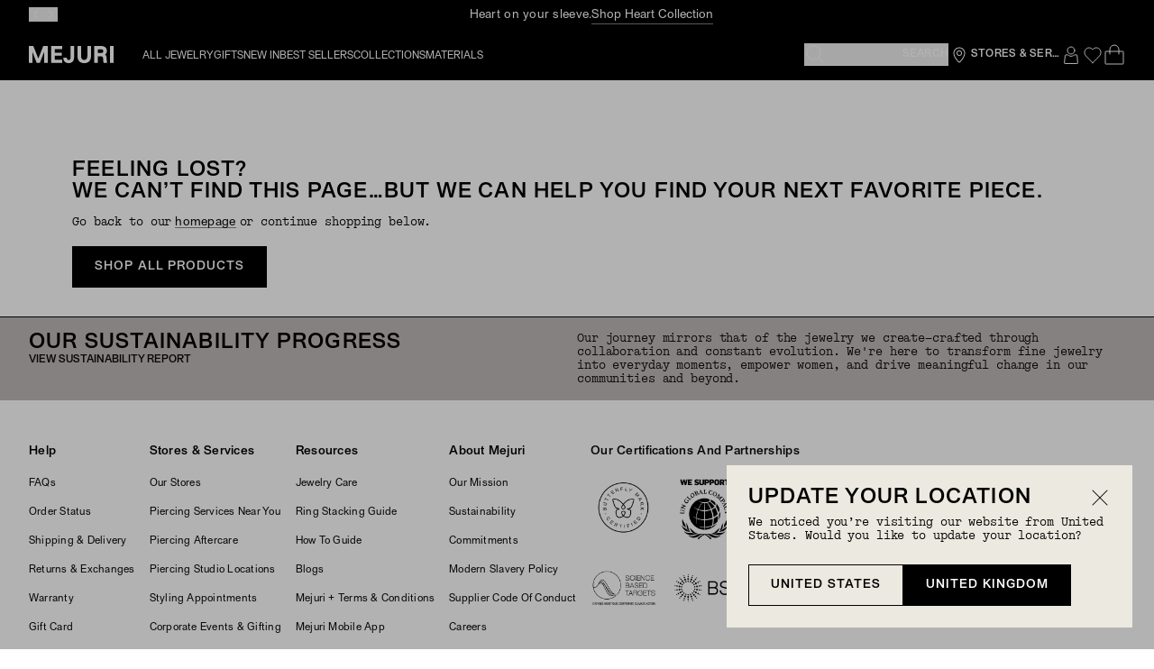

--- FILE ---
content_type: text/css
request_url: https://cdn.shopify.com/oxygen-v2/32888/22641/46951/2900860/assets/tailwind-BsmJBsIZ.css
body_size: 21191
content:
*,:before,:after{--tw-border-spacing-x: 0;--tw-border-spacing-y: 0;--tw-translate-x: 0;--tw-translate-y: 0;--tw-rotate: 0;--tw-skew-x: 0;--tw-skew-y: 0;--tw-scale-x: 1;--tw-scale-y: 1;--tw-pan-x: ;--tw-pan-y: ;--tw-pinch-zoom: ;--tw-scroll-snap-strictness: proximity;--tw-gradient-from-position: ;--tw-gradient-via-position: ;--tw-gradient-to-position: ;--tw-ordinal: ;--tw-slashed-zero: ;--tw-numeric-figure: ;--tw-numeric-spacing: ;--tw-numeric-fraction: ;--tw-ring-inset: ;--tw-ring-offset-width: 0px;--tw-ring-offset-color: #fff;--tw-ring-color: rgba(59, 130, 246, .5);--tw-ring-offset-shadow: 0 0 rgba(0,0,0,0);--tw-ring-shadow: 0 0 rgba(0,0,0,0);--tw-shadow: 0 0 rgba(0,0,0,0);--tw-shadow-colored: 0 0 rgba(0,0,0,0);--tw-blur: ;--tw-brightness: ;--tw-contrast: ;--tw-grayscale: ;--tw-hue-rotate: ;--tw-invert: ;--tw-saturate: ;--tw-sepia: ;--tw-drop-shadow: ;--tw-backdrop-blur: ;--tw-backdrop-brightness: ;--tw-backdrop-contrast: ;--tw-backdrop-grayscale: ;--tw-backdrop-hue-rotate: ;--tw-backdrop-invert: ;--tw-backdrop-opacity: ;--tw-backdrop-saturate: ;--tw-backdrop-sepia: ;--tw-contain-size: ;--tw-contain-layout: ;--tw-contain-paint: ;--tw-contain-style: }::backdrop{--tw-border-spacing-x: 0;--tw-border-spacing-y: 0;--tw-translate-x: 0;--tw-translate-y: 0;--tw-rotate: 0;--tw-skew-x: 0;--tw-skew-y: 0;--tw-scale-x: 1;--tw-scale-y: 1;--tw-pan-x: ;--tw-pan-y: ;--tw-pinch-zoom: ;--tw-scroll-snap-strictness: proximity;--tw-gradient-from-position: ;--tw-gradient-via-position: ;--tw-gradient-to-position: ;--tw-ordinal: ;--tw-slashed-zero: ;--tw-numeric-figure: ;--tw-numeric-spacing: ;--tw-numeric-fraction: ;--tw-ring-inset: ;--tw-ring-offset-width: 0px;--tw-ring-offset-color: #fff;--tw-ring-color: rgba(59, 130, 246, .5);--tw-ring-offset-shadow: 0 0 rgba(0,0,0,0);--tw-ring-shadow: 0 0 rgba(0,0,0,0);--tw-shadow: 0 0 rgba(0,0,0,0);--tw-shadow-colored: 0 0 rgba(0,0,0,0);--tw-blur: ;--tw-brightness: ;--tw-contrast: ;--tw-grayscale: ;--tw-hue-rotate: ;--tw-invert: ;--tw-saturate: ;--tw-sepia: ;--tw-drop-shadow: ;--tw-backdrop-blur: ;--tw-backdrop-brightness: ;--tw-backdrop-contrast: ;--tw-backdrop-grayscale: ;--tw-backdrop-hue-rotate: ;--tw-backdrop-invert: ;--tw-backdrop-opacity: ;--tw-backdrop-saturate: ;--tw-backdrop-sepia: ;--tw-contain-size: ;--tw-contain-layout: ;--tw-contain-paint: ;--tw-contain-style: }*,:before,:after{box-sizing:border-box;border-width:0;border-style:solid;border-color:currentColor}:before,:after{--tw-content: ""}html,:host{line-height:1.5;-webkit-text-size-adjust:100%;-moz-tab-size:4;-o-tab-size:4;tab-size:4;font-family:ui-sans-serif,system-ui,-apple-system,Segoe UI,Roboto,Ubuntu,Cantarell,Noto Sans,sans-serif,"Apple Color Emoji","Segoe UI Emoji",Segoe UI Symbol,"Noto Color Emoji";font-feature-settings:normal;font-variation-settings:normal;-webkit-tap-highlight-color:transparent}body{margin:0;line-height:inherit}hr{height:0;color:inherit;border-top-width:1px}abbr:where([title]){text-decoration:underline;-webkit-text-decoration:underline dotted;text-decoration:underline dotted}h1,h2,h3,h4,h5,h6{font-size:inherit;font-weight:inherit}a{color:inherit;text-decoration:inherit}b,strong{font-weight:bolder}code,kbd,samp,pre{font-family:ui-monospace,SFMono-Regular,Menlo,Monaco,Consolas,Liberation Mono,Courier New,monospace;font-feature-settings:normal;font-variation-settings:normal;font-size:1em}small{font-size:80%}sub,sup{font-size:75%;line-height:0;position:relative;vertical-align:baseline}sub{bottom:-.25em}sup{top:-.5em}table{text-indent:0;border-color:inherit;border-collapse:collapse}button,input,optgroup,select,textarea{font-family:inherit;font-feature-settings:inherit;font-variation-settings:inherit;font-size:100%;font-weight:inherit;line-height:inherit;letter-spacing:inherit;color:inherit;margin:0;padding:0}button,select{text-transform:none}button,input:where([type=button]),input:where([type=reset]),input:where([type=submit]){-webkit-appearance:button;background-color:transparent;background-image:none}:-moz-focusring{outline:auto}:-moz-ui-invalid{box-shadow:none}progress{vertical-align:baseline}::-webkit-inner-spin-button,::-webkit-outer-spin-button{height:auto}[type=search]{-webkit-appearance:textfield;outline-offset:-2px}::-webkit-search-decoration{-webkit-appearance:none}::-webkit-file-upload-button{-webkit-appearance:button;font:inherit}summary{display:list-item}blockquote,dl,dd,h1,h2,h3,h4,h5,h6,hr,figure,p,pre{margin:0}fieldset{margin:0;padding:0}legend{padding:0}ol,ul,menu{list-style:none;margin:0;padding:0}dialog{padding:0}textarea{resize:vertical}input::-moz-placeholder,textarea::-moz-placeholder{opacity:1;color:#9ca3af}input::placeholder,textarea::placeholder{opacity:1;color:#9ca3af}button,[role=button]{cursor:pointer}:disabled{cursor:default}img,svg,video,canvas,audio,iframe,embed,object{display:block;vertical-align:middle}img,video{max-width:100%;height:auto}[hidden]:where(:not([hidden=until-found])){display:none}:root{--font-body: "SimonMono", "Courier New", Courier, monospace;--font-display: "SyndicatGrotesk", Arial, Helvetica, sans-serif;--font-letter-spacing-px: .0625rem;--font-letter-spacing-display: .05em;--font-letter-spacing-normal: 0;--font-letter-spacing-utility: .02em;--font-letter-spacing-compact: -.01em;--font-line-height-compact: 1;--font-line-height-snug: 1.3;--font-line-height-normal: 1.33;--font-line-height-spacious: 1.5;--font-size-xxxs: .5rem;--font-size-xxs: .625rem;--font-size-xs: .75rem;--font-size-sm: .875rem;--font-size-base: 1rem;--font-size-lg: 1.125rem;--font-size-xl: 1.25rem;--font-size-2xl: 1.5rem;--font-size-3xl: 2rem;--font-size-4xl: 2.5rem;--font-size-5xl: 3.25rem;--font-size-6xl: 3rem;--font-size-7xl: 4rem;--font-size-8xl: 7rem;--link-underline-gradient-settings: linear-gradient( transparent calc(100% - 1px) , currentColor calc(100% + -0px) , transparent calc(100% + 1px) )}body{font-family:SimonMono,Courier New,Courier,monospace;font-family:var(--font-body);-webkit-font-smoothing:antialiased}h1,h2,h3,h4,h5,h6{font-family:SyndicatGrotesk,Arial,Helvetica,sans-serif;font-family:var(--font-display)}:root{--background: 0 0% 100%;--foreground: 0 0% 3.9%;--card: 0 0% 100%;--card-foreground: 0 0% 3.9%;--popover: 0 0% 100%;--popover-foreground: 0 0% 3.9%;--primary: 0 0% 9%;--primary-foreground: 0 0% 98%;--secondary: 0 0% 96.1%;--secondary-foreground: 0 0% 9%;--muted: 0 0% 96.1%;--muted-foreground: 0 0% 45.1%;--accent: 0 0% 96.1%;--accent-foreground: 0 0% 9%;--destructive: 0 84.2% 60.2%;--destructive-foreground: 0 0% 98%;--border: 0 0% 89.8%;--input: 0 0% 89.8%;--ring: 0 0% 3.9%;--radius: .5rem;--z-base: 0;--z-above: 1;--z-below: -1;--z-base-component: calc(var(--z-above) + var(--z-base));--z-header: calc(var(--z-above) + var(--z-base-component));--z-header-utility: calc(var(--z-above) + var(--z-megamenu));--z-overlay: calc(var(--z-above) + var(--z-header-utility));--z-sticky: calc(var(--z-header));--z-toolbar: calc(var(--z-above) + var(--z-header));--z-megamenu: calc(var(--z-above) + var(--z-toolbar));--z-search: calc(var(--z-megamenu));--z-search-background: calc(var(--z-below) + var(--z-search));--z-modal: calc(var(--z-above) + var(--z-megamenu));--z-modal-background: calc(var(--z-below) + var(--z-modal));--z-dialog: calc(var(--z-modal));--z-cart: calc(var(--z-above) + var(--z-modal));--z-skip-to-main-content: 1000}.dark{--background: 0 0% 3.9%;--foreground: 0 0% 98%;--card: 0 0% 3.9%;--card-foreground: 0 0% 98%;--popover: 0 0% 3.9%;--popover-foreground: 0 0% 98%;--primary: 0 0% 98%;--primary-foreground: 0 0% 9%;--secondary: 0 0% 14.9%;--secondary-foreground: 0 0% 98%;--muted: 0 0% 14.9%;--muted-foreground: 0 0% 63.9%;--accent: 0 0% 14.9%;--accent-foreground: 0 0% 98%;--destructive: 0 62.8% 30.6%;--destructive-foreground: 0 0% 98%;--border: 0 0% 14.9%;--input: 0 0% 14.9%;--ring: 0 0% 83.1%}*{border-color:#e5e5e5;border-color:hsl(var(--border))}body{--tw-bg-opacity: 1;background-color:#fff;background-color:rgba(255,255,255,var(--tw-bg-opacity, 1));color:#0a0a0a;color:hsl(var(--foreground))}.\!container{width:100%!important;margin-right:auto!important;margin-left:auto!important;padding-right:1rem!important;padding-left:1rem!important}.container{width:100%;margin-right:auto;margin-left:auto;padding-right:1rem;padding-left:1rem}@media (min-width: 390px){.\!container{max-width:390px!important;padding-right:2rem!important;padding-left:2rem!important}.container{max-width:390px;padding-right:2rem;padding-left:2rem}}@media (min-width: 768px){.\!container{max-width:768px!important}.container{max-width:768px}}@media (min-width: 1024px){.\!container{max-width:1024px!important}.container{max-width:1024px}}@media (min-width: 1280px){.\!container{max-width:1280px!important}.container{max-width:1280px}}@media (min-width: 1440px){.\!container{max-width:1440px!important;padding-right:5rem!important;padding-left:5rem!important}.container{max-width:1440px;padding-right:5rem;padding-left:5rem}}@media (min-width: 1920px){.\!container{max-width:1920px!important}.container{max-width:1920px}}.type-heading-1,.type-heading-2,.type-heading-3,.type-heading-4{font-family:SyndicatGrotesk,Arial,Helvetica,sans-serif;font-family:var(--font-display);font-weight:500;text-transform:uppercase;line-height:1;line-height:var(--font-line-height-compact);letter-spacing:.05em;letter-spacing:var(--font-letter-spacing-display)}.type-heading-4{letter-spacing:.05em}.type-heading-4.mixed-case,.type-heading-4.\!mixed-case{letter-spacing:.02em}.type-heading-1{font-size:2.5rem;font-size:var(--font-size-4xl)}@media (min-width: 768px){.type-heading-1{font-size:4rem;font-size:var(--font-size-7xl)}}.type-heading-2{font-size:2rem;font-size:var(--font-size-3xl)}@media (min-width: 768px){.type-heading-2{font-size:3rem;font-size:var(--font-size-6xl)}}.type-heading-3{font-size:1.5rem;font-size:var(--font-size-2xl)}@media (min-width: 768px){.type-heading-3{font-size:2rem;font-size:var(--font-size-3xl)}}.type-heading-4{font-size:1.25rem;font-size:var(--font-size-xl)}@media (min-width: 768px){.type-heading-4{font-size:1.5rem;font-size:var(--font-size-2xl)}}.type-heading-5,.type-heading-6{font-family:SyndicatGrotesk,Arial,Helvetica,sans-serif;font-family:var(--font-display);font-size:.875rem;font-size:var(--font-size-sm);font-weight:500;line-height:1.33;line-height:var(--font-line-height-normal);letter-spacing:.02em;letter-spacing:var(--font-letter-spacing-utility)}.type-heading-5{font-size:1.125rem;font-size:var(--font-size-lg);line-height:1;line-height:var(--font-line-height-compact)}.type-body-1,.type-body-2,.type-body-3,.type-caption{font-family:SimonMono,Courier New,Courier,monospace;font-family:var(--font-body);font-size:.875rem;font-size:var(--font-size-sm);font-weight:400;line-height:1.33;line-height:var(--font-line-height-normal);letter-spacing:-.01em;letter-spacing:var(--font-letter-spacing-compact)}.type-caption{font-size:.625rem;font-size:var(--font-size-xxs);letter-spacing:.02em;letter-spacing:var(--font-letter-spacing-utility)}.type-body-2,.type-body-3{font-size:.75rem;font-size:var(--font-size-xs)}.\!type-utility-1,.type-utility-1,.type-utility-2,.type-utility-3{font-family:SyndicatGrotesk,Arial,Helvetica,sans-serif;font-family:var(--font-display);font-weight:500;text-transform:uppercase;line-height:1.33;line-height:var(--font-line-height-normal);letter-spacing:.02em;letter-spacing:var(--font-letter-spacing-utility)}.type-utility-2.mixed-case,.type-utility-2.\!mixed-case{font-weight:400!important}.\!type-utility-1,.type-utility-1{font-size:.875rem;font-size:var(--font-size-sm)}.type-utility-2{font-size:.75rem;font-size:var(--font-size-xs)}.type-utility-3{font-size:.625rem;font-size:var(--font-size-xxs)}.\!mixed-case,.mixed-case{text-transform:none!important}.hh-overlay{pointer-events:none;position:absolute;top:0;right:0;bottom:0;left:0;z-index:4;z-index:var(--z-megamenu);height:100vh;width:100%;overflow:hidden;background-color:#0000004d;opacity:0}.type-number-animation{font-family:SyndicatGrotesk,Arial,Helvetica,sans-serif;font-family:var(--font-display);font-weight:500;text-transform:uppercase;line-height:133%;letter-spacing:4.8px;font-size:2.5rem;font-size:var(--font-size-4xl)}@media (min-width: 768px){.type-number-animation{font-size:3rem;font-size:var(--font-size-6xl)}}@media (min-width: 1440px){.type-number-animation{font-size:7rem;font-size:var(--font-size-8xl)}}.sr-only{position:absolute;width:1px;height:1px;padding:0;margin:-1px;overflow:hidden;clip:rect(0,0,0,0);white-space:nowrap;border-width:0}.pointer-events-none{pointer-events:none}.pointer-events-auto{pointer-events:auto}.\!visible{visibility:visible!important}.visible{visibility:visible}.invisible{visibility:hidden}.collapse{visibility:collapse}.static{position:static}.fixed{position:fixed}.absolute{position:absolute}.relative{position:relative}.sticky{position:sticky}.inset-0{top:0;right:0;bottom:0;left:0}.inset-xs{top:.5rem;right:.5rem;bottom:.5rem;left:.5rem}.inset-x-0{left:0;right:0}.inset-x-\[2px\]{left:2px;right:2px}.\!left-1\/2{left:50%!important}.\!top-1\/2{top:50%!important}.-right-xl{right:-2rem}.bottom-0{bottom:0}.bottom-3xl{bottom:3rem}.bottom-4{bottom:1rem}.bottom-8{bottom:2rem}.bottom-\[-38px\]{bottom:-38px}.bottom-lg{bottom:1.5rem}.bottom-md{bottom:1rem}.bottom-sm{bottom:.75rem}.bottom-xs{bottom:.5rem}.bottom-xxs{bottom:.25rem}.left-0{left:0}.left-1{left:.25rem}.left-1\/2{left:50%}.left-2{left:.5rem}.left-4{left:1rem}.left-\[18px\]{left:18px}.left-\[50\%\]{left:50%}.left-\[calc\(50\%-195px-24px-48px\)\]{left:calc(50% - 267px)}.left-lg{left:1.5rem}.left-md{left:1rem}.left-sm{left:.75rem}.left-xs{left:.5rem}.right-0{right:0}.right-1{right:.25rem}.right-1\/2{right:50%}.right-2{right:.5rem}.right-28{right:7rem}.right-4{right:1rem}.right-\[-8px\]{right:-8px}.right-\[10px\]{right:10px}.right-\[36px\]{right:36px}.right-\[calc\(50\%-195px-24px-48px\)\]{right:calc(50% - 267px)}.right-lg{right:1.5rem}.right-md{right:1rem}.right-sm{right:.75rem}.right-xs{right:.5rem}.top-0{top:0}.top-1{top:.25rem}.top-1\/2{top:50%}.top-12{top:3rem}.top-2{top:.5rem}.top-4{top:1rem}.top-7{top:1.75rem}.top-\[-4px\]{top:-4px}.top-\[10px\]{top:10px}.top-\[28px\]{top:28px}.top-\[38px\]{top:38px}.top-\[45px\]{top:45px}.top-\[50\%\]{top:50%}.top-\[50px\]{top:50px}.top-\[53px\]{top:53px}.top-\[55px\]{top:55px}.top-\[76px\]{top:76px}.top-\[calc\(100\%-23px\)\]{top:calc(100% - 23px)}.top-auto{top:auto}.top-full{top:100%}.top-lg{top:1.5rem}.top-md{top:1rem}.top-sm{top:.75rem}.top-xl{top:2rem}.top-xs{top:.5rem}.isolate{isolation:isolate}.\!z-\[-2\]{z-index:-2!important}.z-\[0\]{z-index:0}.z-\[100\]{z-index:100}.z-\[10\]{z-index:10}.z-\[1\]{z-index:1}.z-\[20\]{z-index:20}.z-\[4\]{z-index:4}.z-\[50\]{z-index:50}.z-above{z-index:1;z-index:var(--z-above)}.z-base{z-index:0;z-index:var(--z-base)}.z-below{z-index:-1;z-index:var(--z-below)}.z-cart{z-index:6;z-index:var(--z-cart)}.z-dialog{z-index:5;z-index:var(--z-dialog)}.z-header{z-index:2;z-index:var(--z-header)}.z-headerUtility{z-index:5;z-index:var(--z-header-utility)}.z-leadgen{z-index:5;z-index:var(--z-modal)}.z-media{z-index:1;z-index:var(--z-above)}.z-megaMenu{z-index:4;z-index:var(--z-megamenu)}.z-modal{z-index:5;z-index:var(--z-modal)}.z-modalBackground{z-index:4;z-index:var(--z-modal-background)}.z-skipToMainContent{z-index:1000;z-index:var(--z-skip-to-main-content)}.z-sticky{z-index:2;z-index:var(--z-sticky)}.z-toolbar{z-index:3;z-index:var(--z-toolbar)}.order-1{order:1}.order-2{order:2}.order-3{order:3}.col-span-1{grid-column:span 1 / span 1}.col-span-2{grid-column:span 2 / span 2}.col-span-3{grid-column:span 3 / span 3}.col-span-4{grid-column:span 4 / span 4}.col-start-1{grid-column-start:1}.col-start-2{grid-column-start:2}.col-end-\[-1\]{grid-column-end:-1}.row-span-1{grid-row:span 1 / span 1}.row-span-2{grid-row:span 2 / span 2}.row-span-4{grid-row:span 4 / span 4}.row-start-1{grid-row-start:1}.-m-3{margin:-.75rem}.m-0{margin:0}.m-2{margin:.5rem}.m-6{margin:1.5rem}.m-auto{margin:auto}.m-md{margin:1rem}.m-xs{margin:.5rem}.-mx-1{margin-left:-.25rem;margin-right:-.25rem}.-mx-md{margin-left:-1rem;margin-right:-1rem}.-mx-xxs{margin-left:-.25rem;margin-right:-.25rem}.-my-xs{margin-top:-.5rem;margin-bottom:-.5rem}.mx-0{margin-left:0;margin-right:0}.mx-1{margin-left:.25rem;margin-right:.25rem}.mx-5{margin-left:1.25rem;margin-right:1.25rem}.mx-6{margin-left:1.5rem;margin-right:1.5rem}.mx-\[4px\]{margin-left:4px;margin-right:4px}.mx-auto{margin-left:auto;margin-right:auto}.mx-lg{margin-left:1.5rem;margin-right:1.5rem}.mx-md{margin-left:1rem;margin-right:1rem}.mx-px{margin-left:1px;margin-right:1px}.mx-xs{margin-left:.5rem;margin-right:.5rem}.my-0{margin-top:0;margin-bottom:0}.my-2{margin-top:.5rem;margin-bottom:.5rem}.my-2xl{margin-top:2.5rem;margin-bottom:2.5rem}.my-3xl{margin-top:3rem;margin-bottom:3rem}.my-4{margin-top:1rem;margin-bottom:1rem}.my-4xl{margin-top:3.5rem;margin-bottom:3.5rem}.my-5xl{margin-top:4rem;margin-bottom:4rem}.my-6{margin-top:1.5rem;margin-bottom:1.5rem}.my-8{margin-top:2rem;margin-bottom:2rem}.my-lg{margin-top:1.5rem;margin-bottom:1.5rem}.my-md{margin-top:1rem;margin-bottom:1rem}.my-sm{margin-top:.75rem;margin-bottom:.75rem}.my-xl{margin-top:2rem;margin-bottom:2rem}.my-xs{margin-top:.5rem;margin-bottom:.5rem}.my-xxs{margin-top:.25rem;margin-bottom:.25rem}.\!ml-md{margin-left:1rem!important}.-mb-\[1px\]{margin-bottom:-1px}.-ml-\[12px\]{margin-left:-12px}.-mr-sm{margin-right:-.75rem}.-mr-xxs{margin-right:-.25rem}.mb-0{margin-bottom:0}.mb-1{margin-bottom:.25rem}.mb-2{margin-bottom:.5rem}.mb-2xl{margin-bottom:2.5rem}.mb-3{margin-bottom:.75rem}.mb-4xl{margin-bottom:3.5rem}.mb-5xl{margin-bottom:4rem}.mb-6{margin-bottom:1.5rem}.mb-7{margin-bottom:1.75rem}.mb-\[-1px\]{margin-bottom:-1px}.mb-\[2px\]{margin-bottom:2px}.mb-lg{margin-bottom:1.5rem}.mb-md{margin-bottom:1rem}.mb-sm{margin-bottom:.75rem}.mb-xl{margin-bottom:2rem}.mb-xs{margin-bottom:.5rem}.mb-xxs{margin-bottom:.25rem}.ml-0{margin-left:0}.ml-1{margin-left:.25rem}.ml-1\.5{margin-left:.375rem}.ml-2{margin-left:.5rem}.ml-3xl{margin-left:3rem}.ml-4{margin-left:1rem}.ml-8{margin-left:2rem}.ml-\[-5px\]{margin-left:-5px}.ml-\[190px\]{margin-left:190px}.ml-\[1px\]{margin-left:1px}.ml-\[28px\]{margin-left:28px}.ml-\[2px\]{margin-left:2px}.ml-auto{margin-left:auto}.ml-lg{margin-left:1.5rem}.ml-md{margin-left:1rem}.ml-sm{margin-left:.75rem}.ml-xl{margin-left:2rem}.ml-xs{margin-left:.5rem}.ml-xxs{margin-left:.25rem}.mr-1{margin-right:.25rem}.mr-2{margin-right:.5rem}.mr-4{margin-right:1rem}.mr-8{margin-right:2rem}.mr-\[1px\]{margin-right:1px}.mr-auto{margin-right:auto}.mr-lg{margin-right:1.5rem}.mr-md{margin-right:1rem}.mr-sm{margin-right:.75rem}.mr-xl{margin-right:2rem}.mr-xs{margin-right:.5rem}.mr-xxs{margin-right:.25rem}.mt-0{margin-top:0}.mt-0\.5{margin-top:.125rem}.mt-1{margin-top:.25rem}.mt-2{margin-top:.5rem}.mt-2xl{margin-top:2.5rem}.mt-3{margin-top:.75rem}.mt-3xl{margin-top:3rem}.mt-4{margin-top:1rem}.mt-6{margin-top:1.5rem}.mt-6xl{margin-top:5rem}.mt-\[1px\]{margin-top:1px}.mt-\[2px\]{margin-top:2px}.mt-\[3px\]{margin-top:3px}.mt-auto{margin-top:auto}.mt-lg{margin-top:1.5rem}.mt-md{margin-top:1rem}.mt-sm{margin-top:.75rem}.mt-xl{margin-top:2rem}.mt-xs{margin-top:.5rem}.mt-xxs{margin-top:.25rem}.block{display:block}.inline-block{display:inline-block}.\!inline{display:inline!important}.inline{display:inline}.\!flex{display:flex!important}.flex{display:flex}.inline-flex{display:inline-flex}.table{display:table}.\!grid{display:grid!important}.grid{display:grid}.\!contents{display:contents!important}.contents{display:contents}.hidden{display:none}.\!aspect-\[1\.45\]{aspect-ratio:1.45!important}.aspect-\[0\.84\]{aspect-ratio:.84}.aspect-\[0\.89\]{aspect-ratio:.89}.aspect-\[1\.6\]{aspect-ratio:1.6}.aspect-\[1\.8\]{aspect-ratio:1.8}.aspect-\[391\/465\]{aspect-ratio:391/465}.aspect-\[5\/6\]{aspect-ratio:5/6}.aspect-\[8\/5\]{aspect-ratio:8/5}.aspect-square{aspect-ratio:1 / 1}.size-1\.5{width:.375rem;height:.375rem}.size-3\.5{width:.875rem;height:.875rem}.size-4{width:1rem;height:1rem}.size-4xl{width:3.5rem;height:3.5rem}.size-\[10px\]{width:10px;height:10px}.size-\[12px\]{width:12px;height:12px}.size-\[43px\]{width:43px;height:43px}.size-\[7\.75rem\]{width:7.75rem;height:7.75rem}.size-\[calc\(var\(--height\)-2\*var\(--inset\)\)\]{width:calc(var(--height) - 2 * var(--inset));height:calc(var(--height) - 2 * var(--inset))}.size-full{width:100%;height:100%}.size-md{width:1rem;height:1rem}.size-xs{width:.5rem;height:.5rem}.\!h-\[12px\]{height:12px!important}.\!h-\[140px\]{height:140px!important}.\!h-\[16px\]{height:16px!important}.\!h-\[18px\]{height:18px!important}.\!h-\[696px\]{height:696px!important}.\!h-full{height:100%!important}.h-0{height:0px}.h-0\.5{height:.125rem}.h-1{height:.25rem}.h-10{height:2.5rem}.h-11{height:2.75rem}.h-12{height:3rem}.h-14{height:3.5rem}.h-16{height:4rem}.h-2\.5{height:.625rem}.h-2xl{height:2.5rem}.h-3{height:.75rem}.h-3\.5{height:.875rem}.h-4{height:1rem}.h-52{height:13rem}.h-6{height:1.5rem}.h-6xl{height:5rem}.h-72{height:18rem}.h-7xl{height:6rem}.h-8{height:2rem}.h-\[--height\]{height:var(--height)}.h-\[100dvh\]{height:100dvh}.h-\[100px\]{height:100px}.h-\[101px\]{height:101px}.h-\[10px\]{height:10px}.h-\[111px\]{height:111px}.h-\[12px\]{height:12px}.h-\[13px\]{height:13px}.h-\[159px\]{height:159px}.h-\[16px\]{height:16px}.h-\[170px\]{height:170px}.h-\[185px\]{height:185px}.h-\[18px\]{height:18px}.h-\[200px\]{height:200px}.h-\[20px\]{height:20px}.h-\[22px\]{height:22px}.h-\[24px\]{height:24px}.h-\[250px\]{height:250px}.h-\[2px\]{height:2px}.h-\[30px\]{height:30px}.h-\[328px\]{height:328px}.h-\[358px\]{height:358px}.h-\[375px\]{height:375px}.h-\[37px\]{height:37px}.h-\[3px\]{height:3px}.h-\[40px\]{height:40px}.h-\[480px\]{height:480px}.h-\[500px\]{height:500px}.h-\[50vh\]{height:50vh}.h-\[544px\]{height:544px}.h-\[63px\]{height:63px}.h-\[6px\]{height:6px}.h-\[7px\]{height:7px}.h-\[85px\]{height:85px}.h-\[calc\(100\%-54px\)\]{height:calc(100% - 54px)}.h-auto{height:auto}.h-fit{height:-moz-fit-content;height:fit-content}.h-full{height:100%}.h-lg{height:1.5rem}.h-md{height:1rem}.h-px{height:1px}.h-screen{height:100vh}.h-sm{height:.75rem}.h-xl{height:2rem}.h-xs{height:.5rem}.h-xxs{height:.25rem}.\!max-h-0{max-height:0px!important}.\!max-h-\[159px\]{max-height:159px!important}.\!max-h-none{max-height:none!important}.\!max-h-screen{max-height:100vh!important}.max-h-0{max-height:0px}.max-h-40{max-height:10rem}.max-h-\[-webkit-fill-available\]{max-height:-webkit-fill-available}.max-h-\[160px\]{max-height:160px}.max-h-\[163px\]{max-height:163px}.max-h-\[185px\]{max-height:185px}.max-h-\[300px\]{max-height:300px}.max-h-\[304px\]{max-height:304px}.max-h-\[330px\]{max-height:330px}.max-h-\[37px\]{max-height:37px}.max-h-\[400px\]{max-height:400px}.max-h-\[43px\]{max-height:43px}.max-h-\[46px\]{max-height:46px}.max-h-\[536px\]{max-height:536px}.max-h-\[544px\]{max-height:544px}.max-h-\[600px\]{max-height:600px}.max-h-\[calc\(100\%\)\]{max-height:100%}.max-h-dvh{max-height:100dvh}.max-h-full{max-height:100%}.max-h-screen{max-height:100vh}.\!min-h-\[31rem\]{min-height:31rem!important}.min-h-\[200px\]{min-height:200px}.min-h-\[300px\]{min-height:300px}.min-h-\[304px\]{min-height:304px}.min-h-\[404px\]{min-height:404px}.min-h-\[43px\]{min-height:43px}.min-h-\[544px\]{min-height:544px}.min-h-full{min-height:100%}.min-h-screen{min-height:100vh}.\!w-\[12px\]{width:12px!important}.\!w-\[140px\]{width:140px!important}.\!w-\[159px\]{width:159px!important}.\!w-\[16px\]{width:16px!important}.\!w-\[18px\]{width:18px!important}.\!w-\[320px\]{width:320px!important}.\!w-xxs{width:.25rem!important}.w-0{width:0px}.w-1\/2{width:50%}.w-1\/3{width:33.333333%}.w-12{width:3rem}.w-16{width:4rem}.w-2\.5{width:.625rem}.w-3{width:.75rem}.w-3\.5{width:.875rem}.w-4{width:1rem}.w-52{width:13rem}.w-56{width:14rem}.w-6{width:1.5rem}.w-64{width:16rem}.w-6xl{width:5rem}.w-72{width:18rem}.w-8{width:2rem}.w-80{width:20rem}.w-96{width:24rem}.w-\[--radix-select-trigger-width\]{width:var(--radix-select-trigger-width)}.w-\[--width\]{width:var(--width)}.w-\[100px\]{width:100px}.w-\[105px\]{width:105px}.w-\[10px\]{width:10px}.w-\[120px\]{width:120px}.w-\[123px\]{width:123px}.w-\[130px\]{width:130px}.w-\[13px\]{width:13px}.w-\[151px\]{width:151px}.w-\[163px\]{width:163px}.w-\[16px\]{width:16px}.w-\[185px\]{width:185px}.w-\[18px\]{width:18px}.w-\[195px\]{width:195px}.w-\[200px\]{width:200px}.w-\[20px\]{width:20px}.w-\[215px\]{width:215px}.w-\[230px\]{width:230px}.w-\[256px\]{width:256px}.w-\[25px\]{width:25px}.w-\[275px\]{width:275px}.w-\[300px\]{width:300px}.w-\[340px\]{width:340px}.w-\[36px\]{width:36px}.w-\[40\%\]{width:40%}.w-\[40px\]{width:40px}.w-\[415px\]{width:415px}.w-\[50px\]{width:50px}.w-\[60\%\]{width:60%}.w-\[60px\]{width:60px}.w-\[62px\]{width:62px}.w-\[64px\]{width:64px}.w-\[66px\]{width:66px}.w-\[69px\]{width:69px}.w-\[6px\]{width:6px}.w-\[7px\]{width:7px}.w-\[80px\]{width:80px}.w-\[85px\]{width:85px}.w-\[90px\]{width:90px}.w-\[93px\]{width:93px}.w-\[calc\(\(100\%-20px\)\/2\)\]{width:calc((100% - 20px)/2)}.w-\[calc\(100\%\*0\.95-var\(--column-spacing\)\)\]{width:calc(100% * .95 - var(--column-spacing))}.w-\[calc\(100\%-16px\)\]{width:calc(100% - 16px)}.w-\[calc\(100\%-34px\)\]{width:calc(100% - 34px)}.w-\[calc\(100vw-15px\)\]{width:calc(100vw - 15px)}.w-\[calc\(20\%\*0\.95-var\(--column-spacing\)\)\]{width:calc(20% * .95 - var(--column-spacing))}.w-\[calc\(25\%\*0\.95-var\(--column-spacing\)\)\]{width:calc(25% * .95 - var(--column-spacing))}.w-\[calc\(33\.33\%\*0\.95-var\(--column-spacing\)\)\]{width:calc(33.33% * .95 - var(--column-spacing))}.w-\[calc\(50\%\*0\.95-var\(--column-spacing\)\)\]{width:calc(50% * .95 - var(--column-spacing))}.w-auto{width:auto}.w-dvw{width:100dvw}.w-fit{width:-moz-fit-content;width:fit-content}.w-full{width:100%}.w-lg{width:1.5rem}.w-max{width:-moz-max-content;width:max-content}.w-md{width:1rem}.w-min{width:-moz-min-content;width:min-content}.w-screen{width:100vw}.w-sm{width:.75rem}.w-xl{width:2rem}.w-xs{width:.5rem}.min-w-0{min-width:0px}.min-w-40{min-width:10rem}.min-w-\[--radix-dropdown-menu-trigger-width\]{min-width:var(--radix-dropdown-menu-trigger-width)}.min-w-\[105px\]{min-width:105px}.min-w-\[140px\]{min-width:140px}.min-w-\[150px\]{min-width:150px}.min-w-\[167px\]{min-width:167px}.min-w-\[16px\]{min-width:16px}.min-w-\[200px\]{min-width:200px}.min-w-\[20px\]{min-width:20px}.min-w-\[250px\]{min-width:250px}.min-w-\[343px\]{min-width:343px}.min-w-\[43px\]{min-width:43px}.min-w-\[521px\]{min-width:521px}.min-w-\[62px\]{min-width:62px}.min-w-\[65px\]{min-width:65px}.min-w-\[784px\]{min-width:784px}.min-w-\[81px\]{min-width:81px}.min-w-\[82px\]{min-width:82px}.min-w-\[8rem\]{min-width:8rem}.min-w-\[90px\]{min-width:90px}.min-w-fit{min-width:-moz-fit-content;min-width:fit-content}.min-w-full{min-width:100%}.min-w-sm{min-width:.75rem}.\!max-w-fit{max-width:-moz-fit-content!important;max-width:fit-content!important}.\!max-w-full{max-width:100%!important}.\!max-w-none{max-width:none!important}.max-w-3{max-width:.75rem}.max-w-6xl{max-width:72rem}.max-w-\[100px\]{max-width:100px}.max-w-\[100vw\]{max-width:100vw}.max-w-\[108px\]{max-width:108px}.max-w-\[128px\]{max-width:128px}.max-w-\[130px\]{max-width:130px}.max-w-\[159px\]{max-width:159px}.max-w-\[185px\]{max-width:185px}.max-w-\[20vw\]{max-width:20vw}.max-w-\[215px\]{max-width:215px}.max-w-\[240px\]{max-width:240px}.max-w-\[261px\]{max-width:261px}.max-w-\[262px\]{max-width:262px}.max-w-\[300px\]{max-width:300px}.max-w-\[343px\]{max-width:343px}.max-w-\[350px\]{max-width:350px}.max-w-\[400px\]{max-width:400px}.max-w-\[46px\]{max-width:46px}.max-w-\[480px\]{max-width:480px}.max-w-\[48vw\]{max-width:48vw}.max-w-\[50\%\]{max-width:50%}.max-w-\[60px\]{max-width:60px}.max-w-\[668px\]{max-width:668px}.max-w-\[760px\]{max-width:760px}.max-w-\[800px\]{max-width:800px}.max-w-\[calc\(100\%-2rem\)\]{max-width:calc(100% - 2rem)}.max-w-\[calc\(100\%-4rem\)\]{max-width:calc(100% - 4rem)}.max-w-fit{max-width:-moz-fit-content;max-width:fit-content}.max-w-full{max-width:100%}.max-w-lg{max-width:32rem}.max-w-min{max-width:-moz-min-content;max-width:min-content}.max-w-sm{max-width:24rem}.flex-1{flex:1 1 0%}.flex-\[0_0_40px\]{flex:0 0 40px}.flex-auto{flex:1 1 auto}.flex-none{flex:none}.flex-shrink-0,.shrink-0{flex-shrink:0}.flex-grow{flex-grow:1}.flex-grow-0{flex-grow:0}.grow{flex-grow:1}.grow-0{flex-grow:0}.basis-1\/3{flex-basis:33.333333%}.basis-2\/3{flex-basis:66.666667%}.basis-2\/4{flex-basis:50%}.basis-\[48vw\]{flex-basis:48vw}.border-collapse{border-collapse:collapse}.origin-center{transform-origin:center}.\!-translate-x-1\/2{--tw-translate-x: -50% !important;transform:translate(-50%,var(--tw-translate-y)) rotate(var(--tw-rotate)) skew(var(--tw-skew-x)) skewY(var(--tw-skew-y)) scaleX(var(--tw-scale-x)) scaleY(var(--tw-scale-y))!important;transform:translate(var(--tw-translate-x),var(--tw-translate-y)) rotate(var(--tw-rotate)) skew(var(--tw-skew-x)) skewY(var(--tw-skew-y)) scaleX(var(--tw-scale-x)) scaleY(var(--tw-scale-y))!important}.\!-translate-y-1\/2{--tw-translate-y: -50% !important;transform:translate(var(--tw-translate-x),-50%) rotate(var(--tw-rotate)) skew(var(--tw-skew-x)) skewY(var(--tw-skew-y)) scaleX(var(--tw-scale-x)) scaleY(var(--tw-scale-y))!important;transform:translate(var(--tw-translate-x),var(--tw-translate-y)) rotate(var(--tw-rotate)) skew(var(--tw-skew-x)) skewY(var(--tw-skew-y)) scaleX(var(--tw-scale-x)) scaleY(var(--tw-scale-y))!important}.-translate-x-1\/2{--tw-translate-x: -50%;transform:translate(-50%,var(--tw-translate-y)) rotate(var(--tw-rotate)) skew(var(--tw-skew-x)) skewY(var(--tw-skew-y)) scaleX(var(--tw-scale-x)) scaleY(var(--tw-scale-y));transform:translate(var(--tw-translate-x),var(--tw-translate-y)) rotate(var(--tw-rotate)) skew(var(--tw-skew-x)) skewY(var(--tw-skew-y)) scaleX(var(--tw-scale-x)) scaleY(var(--tw-scale-y))}.-translate-y-1{--tw-translate-y: -.25rem;transform:translate(var(--tw-translate-x),-.25rem) rotate(var(--tw-rotate)) skew(var(--tw-skew-x)) skewY(var(--tw-skew-y)) scaleX(var(--tw-scale-x)) scaleY(var(--tw-scale-y));transform:translate(var(--tw-translate-x),var(--tw-translate-y)) rotate(var(--tw-rotate)) skew(var(--tw-skew-x)) skewY(var(--tw-skew-y)) scaleX(var(--tw-scale-x)) scaleY(var(--tw-scale-y))}.-translate-y-1\/2{--tw-translate-y: -50%;transform:translate(var(--tw-translate-x),-50%) rotate(var(--tw-rotate)) skew(var(--tw-skew-x)) skewY(var(--tw-skew-y)) scaleX(var(--tw-scale-x)) scaleY(var(--tw-scale-y));transform:translate(var(--tw-translate-x),var(--tw-translate-y)) rotate(var(--tw-rotate)) skew(var(--tw-skew-x)) skewY(var(--tw-skew-y)) scaleX(var(--tw-scale-x)) scaleY(var(--tw-scale-y))}.-translate-y-4{--tw-translate-y: -1rem;transform:translate(var(--tw-translate-x),-1rem) rotate(var(--tw-rotate)) skew(var(--tw-skew-x)) skewY(var(--tw-skew-y)) scaleX(var(--tw-scale-x)) scaleY(var(--tw-scale-y));transform:translate(var(--tw-translate-x),var(--tw-translate-y)) rotate(var(--tw-rotate)) skew(var(--tw-skew-x)) skewY(var(--tw-skew-y)) scaleX(var(--tw-scale-x)) scaleY(var(--tw-scale-y))}.-translate-y-full{--tw-translate-y: -100%;transform:translate(var(--tw-translate-x),-100%) rotate(var(--tw-rotate)) skew(var(--tw-skew-x)) skewY(var(--tw-skew-y)) scaleX(var(--tw-scale-x)) scaleY(var(--tw-scale-y));transform:translate(var(--tw-translate-x),var(--tw-translate-y)) rotate(var(--tw-rotate)) skew(var(--tw-skew-x)) skewY(var(--tw-skew-y)) scaleX(var(--tw-scale-x)) scaleY(var(--tw-scale-y))}.-translate-y-xs{--tw-translate-y: -.5rem;transform:translate(var(--tw-translate-x),-.5rem) rotate(var(--tw-rotate)) skew(var(--tw-skew-x)) skewY(var(--tw-skew-y)) scaleX(var(--tw-scale-x)) scaleY(var(--tw-scale-y));transform:translate(var(--tw-translate-x),var(--tw-translate-y)) rotate(var(--tw-rotate)) skew(var(--tw-skew-x)) skewY(var(--tw-skew-y)) scaleX(var(--tw-scale-x)) scaleY(var(--tw-scale-y))}.translate-x-0\.5{--tw-translate-x: .125rem;transform:translate(.125rem,var(--tw-translate-y)) rotate(var(--tw-rotate)) skew(var(--tw-skew-x)) skewY(var(--tw-skew-y)) scaleX(var(--tw-scale-x)) scaleY(var(--tw-scale-y));transform:translate(var(--tw-translate-x),var(--tw-translate-y)) rotate(var(--tw-rotate)) skew(var(--tw-skew-x)) skewY(var(--tw-skew-y)) scaleX(var(--tw-scale-x)) scaleY(var(--tw-scale-y))}.translate-x-1\/2{--tw-translate-x: 50%;transform:translate(50%,var(--tw-translate-y)) rotate(var(--tw-rotate)) skew(var(--tw-skew-x)) skewY(var(--tw-skew-y)) scaleX(var(--tw-scale-x)) scaleY(var(--tw-scale-y));transform:translate(var(--tw-translate-x),var(--tw-translate-y)) rotate(var(--tw-rotate)) skew(var(--tw-skew-x)) skewY(var(--tw-skew-y)) scaleX(var(--tw-scale-x)) scaleY(var(--tw-scale-y))}.translate-x-\[-50\%\]{--tw-translate-x: -50%;transform:translate(-50%,var(--tw-translate-y)) rotate(var(--tw-rotate)) skew(var(--tw-skew-x)) skewY(var(--tw-skew-y)) scaleX(var(--tw-scale-x)) scaleY(var(--tw-scale-y));transform:translate(var(--tw-translate-x),var(--tw-translate-y)) rotate(var(--tw-rotate)) skew(var(--tw-skew-x)) skewY(var(--tw-skew-y)) scaleX(var(--tw-scale-x)) scaleY(var(--tw-scale-y))}.translate-x-\[2\.5px\]{--tw-translate-x: 2.5px;transform:translate(2.5px,var(--tw-translate-y)) rotate(var(--tw-rotate)) skew(var(--tw-skew-x)) skewY(var(--tw-skew-y)) scaleX(var(--tw-scale-x)) scaleY(var(--tw-scale-y));transform:translate(var(--tw-translate-x),var(--tw-translate-y)) rotate(var(--tw-rotate)) skew(var(--tw-skew-x)) skewY(var(--tw-skew-y)) scaleX(var(--tw-scale-x)) scaleY(var(--tw-scale-y))}.translate-y-0{--tw-translate-y: 0px;transform:translate(var(--tw-translate-x)) rotate(var(--tw-rotate)) skew(var(--tw-skew-x)) skewY(var(--tw-skew-y)) scaleX(var(--tw-scale-x)) scaleY(var(--tw-scale-y));transform:translate(var(--tw-translate-x),var(--tw-translate-y)) rotate(var(--tw-rotate)) skew(var(--tw-skew-x)) skewY(var(--tw-skew-y)) scaleX(var(--tw-scale-x)) scaleY(var(--tw-scale-y))}.translate-y-2{--tw-translate-y: .5rem;transform:translate(var(--tw-translate-x),.5rem) rotate(var(--tw-rotate)) skew(var(--tw-skew-x)) skewY(var(--tw-skew-y)) scaleX(var(--tw-scale-x)) scaleY(var(--tw-scale-y));transform:translate(var(--tw-translate-x),var(--tw-translate-y)) rotate(var(--tw-rotate)) skew(var(--tw-skew-x)) skewY(var(--tw-skew-y)) scaleX(var(--tw-scale-x)) scaleY(var(--tw-scale-y))}.translate-y-\[-50\%\]{--tw-translate-y: -50%;transform:translate(var(--tw-translate-x),-50%) rotate(var(--tw-rotate)) skew(var(--tw-skew-x)) skewY(var(--tw-skew-y)) scaleX(var(--tw-scale-x)) scaleY(var(--tw-scale-y));transform:translate(var(--tw-translate-x),var(--tw-translate-y)) rotate(var(--tw-rotate)) skew(var(--tw-skew-x)) skewY(var(--tw-skew-y)) scaleX(var(--tw-scale-x)) scaleY(var(--tw-scale-y))}.translate-y-\[1\.5px\]{--tw-translate-y: 1.5px;transform:translate(var(--tw-translate-x),1.5px) rotate(var(--tw-rotate)) skew(var(--tw-skew-x)) skewY(var(--tw-skew-y)) scaleX(var(--tw-scale-x)) scaleY(var(--tw-scale-y));transform:translate(var(--tw-translate-x),var(--tw-translate-y)) rotate(var(--tw-rotate)) skew(var(--tw-skew-x)) skewY(var(--tw-skew-y)) scaleX(var(--tw-scale-x)) scaleY(var(--tw-scale-y))}.\!rotate-180{--tw-rotate: 180deg !important;transform:translate(var(--tw-translate-x),var(--tw-translate-y)) rotate(180deg) skew(var(--tw-skew-x)) skewY(var(--tw-skew-y)) scaleX(var(--tw-scale-x)) scaleY(var(--tw-scale-y))!important;transform:translate(var(--tw-translate-x),var(--tw-translate-y)) rotate(var(--tw-rotate)) skew(var(--tw-skew-x)) skewY(var(--tw-skew-y)) scaleX(var(--tw-scale-x)) scaleY(var(--tw-scale-y))!important}.rotate-0{--tw-rotate: 0deg;transform:translate(var(--tw-translate-x),var(--tw-translate-y)) rotate(0) skew(var(--tw-skew-x)) skewY(var(--tw-skew-y)) scaleX(var(--tw-scale-x)) scaleY(var(--tw-scale-y));transform:translate(var(--tw-translate-x),var(--tw-translate-y)) rotate(var(--tw-rotate)) skew(var(--tw-skew-x)) skewY(var(--tw-skew-y)) scaleX(var(--tw-scale-x)) scaleY(var(--tw-scale-y))}.rotate-180{--tw-rotate: 180deg;transform:translate(var(--tw-translate-x),var(--tw-translate-y)) rotate(180deg) skew(var(--tw-skew-x)) skewY(var(--tw-skew-y)) scaleX(var(--tw-scale-x)) scaleY(var(--tw-scale-y));transform:translate(var(--tw-translate-x),var(--tw-translate-y)) rotate(var(--tw-rotate)) skew(var(--tw-skew-x)) skewY(var(--tw-skew-y)) scaleX(var(--tw-scale-x)) scaleY(var(--tw-scale-y))}.rotate-270{--tw-rotate: 270deg;transform:translate(var(--tw-translate-x),var(--tw-translate-y)) rotate(270deg) skew(var(--tw-skew-x)) skewY(var(--tw-skew-y)) scaleX(var(--tw-scale-x)) scaleY(var(--tw-scale-y));transform:translate(var(--tw-translate-x),var(--tw-translate-y)) rotate(var(--tw-rotate)) skew(var(--tw-skew-x)) skewY(var(--tw-skew-y)) scaleX(var(--tw-scale-x)) scaleY(var(--tw-scale-y))}.rotate-45{--tw-rotate: 45deg;transform:translate(var(--tw-translate-x),var(--tw-translate-y)) rotate(45deg) skew(var(--tw-skew-x)) skewY(var(--tw-skew-y)) scaleX(var(--tw-scale-x)) scaleY(var(--tw-scale-y));transform:translate(var(--tw-translate-x),var(--tw-translate-y)) rotate(var(--tw-rotate)) skew(var(--tw-skew-x)) skewY(var(--tw-skew-y)) scaleX(var(--tw-scale-x)) scaleY(var(--tw-scale-y))}.rotate-90{--tw-rotate: 90deg;transform:translate(var(--tw-translate-x),var(--tw-translate-y)) rotate(90deg) skew(var(--tw-skew-x)) skewY(var(--tw-skew-y)) scaleX(var(--tw-scale-x)) scaleY(var(--tw-scale-y));transform:translate(var(--tw-translate-x),var(--tw-translate-y)) rotate(var(--tw-rotate)) skew(var(--tw-skew-x)) skewY(var(--tw-skew-y)) scaleX(var(--tw-scale-x)) scaleY(var(--tw-scale-y))}.scale-100{--tw-scale-x: 1;--tw-scale-y: 1;transform:translate(var(--tw-translate-x),var(--tw-translate-y)) rotate(var(--tw-rotate)) skew(var(--tw-skew-x)) skewY(var(--tw-skew-y)) scaleX(1) scaleY(1);transform:translate(var(--tw-translate-x),var(--tw-translate-y)) rotate(var(--tw-rotate)) skew(var(--tw-skew-x)) skewY(var(--tw-skew-y)) scaleX(var(--tw-scale-x)) scaleY(var(--tw-scale-y))}.scale-95{--tw-scale-x: .95;--tw-scale-y: .95;transform:translate(var(--tw-translate-x),var(--tw-translate-y)) rotate(var(--tw-rotate)) skew(var(--tw-skew-x)) skewY(var(--tw-skew-y)) scaleX(.95) scaleY(.95);transform:translate(var(--tw-translate-x),var(--tw-translate-y)) rotate(var(--tw-rotate)) skew(var(--tw-skew-x)) skewY(var(--tw-skew-y)) scaleX(var(--tw-scale-x)) scaleY(var(--tw-scale-y))}.\!transform{transform:translate(var(--tw-translate-x),var(--tw-translate-y)) rotate(var(--tw-rotate)) skew(var(--tw-skew-x)) skewY(var(--tw-skew-y)) scaleX(var(--tw-scale-x)) scaleY(var(--tw-scale-y))!important}.transform{transform:translate(var(--tw-translate-x),var(--tw-translate-y)) rotate(var(--tw-rotate)) skew(var(--tw-skew-x)) skewY(var(--tw-skew-y)) scaleX(var(--tw-scale-x)) scaleY(var(--tw-scale-y))}.transform-gpu{transform:translate3d(var(--tw-translate-x),var(--tw-translate-y),0) rotate(var(--tw-rotate)) skew(var(--tw-skew-x)) skewY(var(--tw-skew-y)) scaleX(var(--tw-scale-x)) scaleY(var(--tw-scale-y))}.\!animate-none{animation:none!important}.animate-contentShowBottom{animation:contentShowBottom .15s cubic-bezier(.16,1,.3,1)}.animate-fadeIn{animation:fadeIn .15s cubic-bezier(.16,1,.3,1)}@keyframes horizontalShimmer{0%{transform:translate(-100%)}to{transform:translate(200%)}}.animate-horizontalShimmer{animation:horizontalShimmer 1s linear infinite forwards}@keyframes hotspot{0%{transform:scaleX(1) scaleY(1);opacity:0}20%{transform:scaleX(1) scaleY(1);opacity:0}50%{transform:scaleX(.2) scaleY(.2);opacity:1}to{transform:scaleX(1) scaleY(1);opacity:0}}.animate-hotspot{animation:hotspot 4s linear infinite}@keyframes hotspot-outer{0%{transform:scaleX(1) scaleY(1)}20%{transform:scaleX(1) scaleY(1)}50%{transform:scaleX(.8) scaleY(.8)}to{transform:scaleX(1) scaleY(1)}}.animate-hotspot-outer{animation:hotspot-outer 4s linear infinite}@keyframes pulse{50%{opacity:.5}}.animate-pulse{animation:pulse 2s cubic-bezier(.4,0,.6,1) infinite}@keyframes pulse2{0%{transform:scaleX(1) scaleY(1);opacity:1}to{transform:scaleX(1.8) scaleY(1.8);opacity:0}}.animate-pulse2{animation:pulse2 3s infinite}@keyframes spin{to{transform:rotate(360deg)}}.animate-spin{animation:spin 1s linear infinite}.\!cursor-default{cursor:default!important}.cursor-default{cursor:default}.cursor-grab{cursor:grab}.cursor-not-allowed{cursor:not-allowed}.cursor-pointer{cursor:pointer}.cursor-text{cursor:text}.touch-none{touch-action:none}.select-none{-webkit-user-select:none;-moz-user-select:none;user-select:none}.resize-y{resize:vertical}.resize{resize:both}.snap-x{scroll-snap-type:x var(--tw-scroll-snap-strictness)}.snap-mandatory{--tw-scroll-snap-strictness: mandatory}.snap-start{scroll-snap-align:start}.snap-center{scroll-snap-align:center}.list-inside{list-style-position:inside}.list-decimal{list-style-type:decimal}.list-disc{list-style-type:disc}.list-none{list-style-type:none}.appearance-none{-webkit-appearance:none;-moz-appearance:none;appearance:none}.grid-flow-row-dense{grid-auto-flow:row dense}.auto-rows-auto{grid-auto-rows:auto}.grid-cols-1{grid-template-columns:repeat(1,minmax(0,1fr))}.grid-cols-2{grid-template-columns:repeat(2,minmax(0,1fr))}.grid-cols-3{grid-template-columns:repeat(3,minmax(0,1fr))}.grid-cols-4{grid-template-columns:repeat(4,minmax(0,1fr))}.grid-cols-6{grid-template-columns:repeat(6,minmax(0,1fr))}.grid-cols-9{grid-template-columns:repeat(9,minmax(0,1fr))}.grid-cols-\[1fr_2fr\]{grid-template-columns:1fr 2fr}.grid-cols-\[1fr_min\(calc\(100\%-32px\)\)_1fr\]{grid-template-columns:1fr min(calc(100% - 32px)) 1fr}.grid-cols-\[25\%_1fr_100px\]{grid-template-columns:25% 1fr 100px}.grid-cols-\[2fr_1fr\]{grid-template-columns:2fr 1fr}.grid-cols-\[repeat\(auto-fit\,minmax\(131px\,min-content\)\)\]{grid-template-columns:repeat(auto-fit,minmax(131px,min-content))}.grid-cols-\[repeat\(auto-fit\,minmax\(43px\,min-content\)\)\]{grid-template-columns:repeat(auto-fit,minmax(43px,min-content))}.grid-cols-cart-item{grid-template-columns:25% 1fr auto}.grid-rows-1{grid-template-rows:repeat(1,minmax(0,1fr))}.flex-row{flex-direction:row}.flex-row-reverse{flex-direction:row-reverse}.flex-col{flex-direction:column}.flex-col-reverse{flex-direction:column-reverse}.flex-wrap{flex-wrap:wrap}.flex-nowrap{flex-wrap:nowrap}.content-center{align-content:center}.content-end{align-content:flex-end}.items-start{align-items:flex-start}.items-end{align-items:flex-end}.items-center{align-items:center}.items-baseline{align-items:baseline}.items-stretch{align-items:stretch}.\!justify-start{justify-content:flex-start!important}.justify-start{justify-content:flex-start}.justify-end{justify-content:flex-end}.justify-center{justify-content:center}.justify-between{justify-content:space-between}.justify-around{justify-content:space-around}.gap-0{gap:0px}.gap-1{gap:.25rem}.gap-10{gap:2.5rem}.gap-2{gap:.5rem}.gap-2xl{gap:2.5rem}.gap-3xl{gap:3rem}.gap-4{gap:1rem}.gap-6{gap:1.5rem}.gap-6xl{gap:5rem}.gap-\[1\.25rem\]{gap:1.25rem}.gap-\[1px\]{gap:1px}.gap-\[2px\]{gap:2px}.gap-lg{gap:1.5rem}.gap-md{gap:1rem}.gap-sm{gap:.75rem}.gap-xl{gap:2rem}.gap-xs{gap:.5rem}.gap-xxs{gap:.25rem}.gap-x-0{-moz-column-gap:0px;column-gap:0px}.gap-x-2{-moz-column-gap:.5rem;column-gap:.5rem}.gap-x-3xl{-moz-column-gap:3rem;column-gap:3rem}.gap-x-4{-moz-column-gap:1rem;column-gap:1rem}.gap-x-6xl{-moz-column-gap:5rem;column-gap:5rem}.gap-x-8{-moz-column-gap:2rem;column-gap:2rem}.gap-x-\[6px\]{-moz-column-gap:6px;column-gap:6px}.gap-x-lg{-moz-column-gap:1.5rem;column-gap:1.5rem}.gap-x-md{-moz-column-gap:1rem;column-gap:1rem}.gap-x-sm{-moz-column-gap:.75rem;column-gap:.75rem}.gap-x-xl{-moz-column-gap:2rem;column-gap:2rem}.gap-x-xs{-moz-column-gap:.5rem;column-gap:.5rem}.gap-x-xxs{-moz-column-gap:.25rem;column-gap:.25rem}.gap-y-0{row-gap:0px}.gap-y-2xl{row-gap:2.5rem}.gap-y-3{row-gap:.75rem}.gap-y-4{row-gap:1rem}.gap-y-lg{row-gap:1.5rem}.gap-y-md{row-gap:1rem}.gap-y-sm{row-gap:.75rem}.gap-y-xl{row-gap:2rem}.gap-y-xs{row-gap:.5rem}.gap-y-xxs{row-gap:.25rem}.space-x-2>:not([hidden])~:not([hidden]){--tw-space-x-reverse: 0;margin-right:0rem;margin-right:calc(.5rem * var(--tw-space-x-reverse));margin-left:calc(.5rem * (1 - var(--tw-space-x-reverse)));margin-left:.5rem;margin-left:calc(.5rem * calc(1 - var(--tw-space-x-reverse)))}.space-x-4>:not([hidden])~:not([hidden]){--tw-space-x-reverse: 0;margin-right:0rem;margin-right:calc(1rem * var(--tw-space-x-reverse));margin-left:calc(1rem * (1 - var(--tw-space-x-reverse)));margin-left:1rem;margin-left:calc(1rem * calc(1 - var(--tw-space-x-reverse)))}.space-x-8>:not([hidden])~:not([hidden]){--tw-space-x-reverse: 0;margin-right:0rem;margin-right:calc(2rem * var(--tw-space-x-reverse));margin-left:calc(2rem * (1 - var(--tw-space-x-reverse)));margin-left:2rem;margin-left:calc(2rem * calc(1 - var(--tw-space-x-reverse)))}.space-x-md>:not([hidden])~:not([hidden]){--tw-space-x-reverse: 0;margin-right:0rem;margin-right:calc(1rem * var(--tw-space-x-reverse));margin-left:calc(1rem * (1 - var(--tw-space-x-reverse)));margin-left:1rem;margin-left:calc(1rem * calc(1 - var(--tw-space-x-reverse)))}.space-x-sm>:not([hidden])~:not([hidden]){--tw-space-x-reverse: 0;margin-right:0rem;margin-right:calc(.75rem * var(--tw-space-x-reverse));margin-left:calc(.75rem * (1 - var(--tw-space-x-reverse)));margin-left:.75rem;margin-left:calc(.75rem * calc(1 - var(--tw-space-x-reverse)))}.space-y-1\.5>:not([hidden])~:not([hidden]){--tw-space-y-reverse: 0;margin-top:calc(.375rem * (1 - var(--tw-space-y-reverse)));margin-top:.375rem;margin-top:calc(.375rem * calc(1 - var(--tw-space-y-reverse)));margin-bottom:0rem;margin-bottom:calc(.375rem * var(--tw-space-y-reverse))}.space-y-2>:not([hidden])~:not([hidden]){--tw-space-y-reverse: 0;margin-top:calc(.5rem * (1 - var(--tw-space-y-reverse)));margin-top:.5rem;margin-top:calc(.5rem * calc(1 - var(--tw-space-y-reverse)));margin-bottom:0rem;margin-bottom:calc(.5rem * var(--tw-space-y-reverse))}.space-y-lg>:not([hidden])~:not([hidden]){--tw-space-y-reverse: 0;margin-top:calc(1.5rem * (1 - var(--tw-space-y-reverse)));margin-top:1.5rem;margin-top:calc(1.5rem * calc(1 - var(--tw-space-y-reverse)));margin-bottom:0rem;margin-bottom:calc(1.5rem * var(--tw-space-y-reverse))}.space-y-md>:not([hidden])~:not([hidden]){--tw-space-y-reverse: 0;margin-top:calc(1rem * (1 - var(--tw-space-y-reverse)));margin-top:1rem;margin-top:calc(1rem * calc(1 - var(--tw-space-y-reverse)));margin-bottom:0rem;margin-bottom:calc(1rem * var(--tw-space-y-reverse))}.space-y-xl>:not([hidden])~:not([hidden]){--tw-space-y-reverse: 0;margin-top:calc(2rem * (1 - var(--tw-space-y-reverse)));margin-top:2rem;margin-top:calc(2rem * calc(1 - var(--tw-space-y-reverse)));margin-bottom:0rem;margin-bottom:calc(2rem * var(--tw-space-y-reverse))}.divide-x>:not([hidden])~:not([hidden]){--tw-divide-x-reverse: 0;border-right-width:0px;border-right-width:calc(1px * var(--tw-divide-x-reverse));border-left-width:calc(1px * (1 - var(--tw-divide-x-reverse)));border-left-width:1px;border-left-width:calc(1px * calc(1 - var(--tw-divide-x-reverse)))}.divide-y>:not([hidden])~:not([hidden]){--tw-divide-y-reverse: 0;border-top-width:calc(1px * (1 - var(--tw-divide-y-reverse)));border-top-width:1px;border-top-width:calc(1px * calc(1 - var(--tw-divide-y-reverse)));border-bottom-width:0px;border-bottom-width:calc(1px * var(--tw-divide-y-reverse))}.divide-grey-divider>:not([hidden])~:not([hidden]){--tw-divide-opacity: 1;border-color:#b2b0a1;border-color:rgba(178,176,161,var(--tw-divide-opacity, 1))}.place-self-center{align-self:center;justify-self:center;place-self:center}.self-center{align-self:center}.self-stretch{align-self:stretch}.overflow-auto{overflow:auto}.overflow-hidden{overflow:hidden}.overflow-visible{overflow:visible}.overflow-x-auto{overflow-x:auto}.overflow-y-auto{overflow-y:auto}.overflow-x-hidden{overflow-x:hidden}.overflow-y-hidden{overflow-y:hidden}.overflow-x-clip{overflow-x:clip}.overflow-y-visible{overflow-y:visible}.overflow-y-scroll{overflow-y:scroll}.scroll-smooth{scroll-behavior:smooth}.truncate{overflow:hidden;text-overflow:ellipsis;white-space:nowrap}.text-ellipsis{text-overflow:ellipsis}.whitespace-nowrap{white-space:nowrap}.text-wrap{text-wrap:wrap}.text-nowrap{text-wrap:nowrap}.text-balance{text-wrap:balance}.\!rounded-lg{border-radius:.5rem!important}.rounded{border-radius:.25rem}.rounded-3xl{border-radius:1.5rem}.rounded-4xl{border-radius:1.875rem}.rounded-\[25px\]{border-radius:25px}.rounded-\[30px\]{border-radius:30px}.rounded-full{border-radius:9999px}.rounded-md{border-radius:.375rem}.rounded-none{border-radius:0}.rounded-sm{border-radius:.125rem}.rounded-b-md{border-bottom-right-radius:.375rem;border-bottom-left-radius:.375rem}.rounded-t-lg{border-top-left-radius:.5rem;border-top-right-radius:.5rem}.rounded-t-md{border-top-left-radius:.375rem;border-top-right-radius:.375rem}.rounded-tl-lg{border-top-left-radius:.5rem}.rounded-tr-lg{border-top-right-radius:.5rem}.border{border-width:1px}.border-2{border-width:2px}.border-\[1px\]{border-width:1px}.border-y{border-top-width:1px;border-bottom-width:1px}.\!border-b{border-bottom-width:1px!important}.\!border-l{border-left-width:1px!important}.\!border-r{border-right-width:1px!important}.border-b{border-bottom-width:1px}.border-b-0{border-bottom-width:0px}.border-b-2{border-bottom-width:2px}.border-b-\[1px\]{border-bottom-width:1px}.border-l{border-left-width:1px}.border-l-0{border-left-width:0px}.border-r{border-right-width:1px}.border-r-0{border-right-width:0px}.border-t{border-top-width:1px}.border-t-0{border-top-width:0px}.border-t-2{border-top-width:2px}.border-t-\[0\.5px\]{border-top-width:.5px}.\!border-solid{border-style:solid!important}.border-solid{border-style:solid}.border-none{border-style:none}.\!border-black{--tw-border-opacity: 1 !important;border-color:#000!important;border-color:rgba(0,0,0,var(--tw-border-opacity, 1))!important}.\!border-grey-divider{--tw-border-opacity: 1 !important;border-color:#b2b0a1!important;border-color:rgba(178,176,161,var(--tw-border-opacity, 1))!important}.border-\[light\]{border-color:light}.border-black{--tw-border-opacity: 1;border-color:#000;border-color:rgba(0,0,0,var(--tw-border-opacity, 1))}.border-buttonTheme-borderPrimary{border-color:var(--button-theme-border-primary)}.border-buttonTheme-borderPrimaryInverse{border-color:var(--button-theme-border-primary-inverse)}.border-buttonTheme-borderSecondary{border-color:var(--button-theme-border-secondary)}.border-content{--tw-border-opacity: 1;border-color:#000;border-color:rgba(0,0,0,var(--tw-border-opacity, 1))}.border-content-dark{--tw-border-opacity: 1;border-color:#68675e;border-color:rgba(104,103,94,var(--tw-border-opacity, 1))}.border-content-inv{--tw-border-opacity: 1;border-color:#fff;border-color:rgba(255,255,255,var(--tw-border-opacity, 1))}.border-content-light{--tw-border-opacity: 1;border-color:#b2b0a1;border-color:rgba(178,176,161,var(--tw-border-opacity, 1))}.border-content-mid{--tw-border-opacity: 1;border-color:#79786c;border-color:rgba(121,120,108,var(--tw-border-opacity, 1))}.border-content-xlight{--tw-border-opacity: 1;border-color:#ebebe8;border-color:rgba(235,235,232,var(--tw-border-opacity, 1))}.border-contentTheme{border-color:var(--content-theme-default-1)}.border-contentTheme-inv{border-color:var(--content-theme-inv)}.border-current{border-color:currentColor}.border-grey-10,.border-grey-20{--tw-border-opacity: 1;border-color:#ebebe8;border-color:rgba(235,235,232,var(--tw-border-opacity, 1))}.border-grey-60{--tw-border-opacity: 1;border-color:#79786c;border-color:rgba(121,120,108,var(--tw-border-opacity, 1))}.border-grey-divider,.border-grey-mid{--tw-border-opacity: 1;border-color:#b2b0a1;border-color:rgba(178,176,161,var(--tw-border-opacity, 1))}.border-primary{border-color:#171717;border-color:hsl(var(--primary))}.border-transparent{border-color:transparent}.border-white{--tw-border-opacity: 1;border-color:#fff;border-color:rgba(255,255,255,var(--tw-border-opacity, 1))}.border-b-black{--tw-border-opacity: 1;border-bottom-color:#000;border-bottom-color:rgba(0,0,0,var(--tw-border-opacity, 1))}.border-b-content-dark{--tw-border-opacity: 1;border-bottom-color:#68675e;border-bottom-color:rgba(104,103,94,var(--tw-border-opacity, 1))}.border-b-grey-10,.border-b-grey-20,.border-b-grey-light{--tw-border-opacity: 1;border-bottom-color:#ebebe8;border-bottom-color:rgba(235,235,232,var(--tw-border-opacity, 1))}.border-l-content-dark{--tw-border-opacity: 1;border-left-color:#68675e;border-left-color:rgba(104,103,94,var(--tw-border-opacity, 1))}.border-l-transparent{border-left-color:transparent}.border-t-transparent{border-top-color:transparent}.\!bg-contentTheme-default2{background-color:var(--content-theme-default-2)!important}.bg-\[\#33A1FF\]{--tw-bg-opacity: 1;background-color:#33a1ff;background-color:rgba(51,161,255,var(--tw-bg-opacity, 1))}.bg-\[\#33FF57\]{--tw-bg-opacity: 1;background-color:#33ff57;background-color:rgba(51,255,87,var(--tw-bg-opacity, 1))}.bg-\[\#40E0D0\]{--tw-bg-opacity: 1;background-color:#40e0d0;background-color:rgba(64,224,208,var(--tw-bg-opacity, 1))}.bg-\[\#5733FF\]{--tw-bg-opacity: 1;background-color:#5733ff;background-color:rgba(87,51,255,var(--tw-bg-opacity, 1))}.bg-\[\#A1FF33\]{--tw-bg-opacity: 1;background-color:#a1ff33;background-color:rgba(161,255,51,var(--tw-bg-opacity, 1))}.bg-\[\#F8F8F8\]{--tw-bg-opacity: 1;background-color:#f8f8f8;background-color:rgba(248,248,248,var(--tw-bg-opacity, 1))}.bg-\[\#FF33A1\]{--tw-bg-opacity: 1;background-color:#ff33a1;background-color:rgba(255,51,161,var(--tw-bg-opacity, 1))}.bg-\[\#FF5733\]{--tw-bg-opacity: 1;background-color:#ff5733;background-color:rgba(255,87,51,var(--tw-bg-opacity, 1))}.bg-\[\#FFD700\]{--tw-bg-opacity: 1;background-color:gold;background-color:rgba(255,215,0,var(--tw-bg-opacity, 1))}.bg-\[var\(--button-theme-primary\,theme\(colors\.background\.xlight\)\)\]{background-color:#f3f3f3;background-color:var(--button-theme-primary,#F3F3F3)}.bg-accent-a{--tw-bg-opacity: 1;background-color:#ebf1e1;background-color:rgba(235,241,225,var(--tw-bg-opacity, 1))}.bg-accent-b{--tw-bg-opacity: 1;background-color:#dbe9cc;background-color:rgba(219,233,204,var(--tw-bg-opacity, 1))}.bg-accent-c{--tw-bg-opacity: 1;background-color:#faf7f0;background-color:rgba(250,247,240,var(--tw-bg-opacity, 1))}.bg-accent-d{--tw-bg-opacity: 1;background-color:#ece9e0;background-color:rgba(236,233,224,var(--tw-bg-opacity, 1))}.bg-accent-e{--tw-bg-opacity: 1;background-color:#cdc3b4;background-color:rgba(205,195,180,var(--tw-bg-opacity, 1))}.bg-accent-f{--tw-bg-opacity: 1;background-color:#bda37d;background-color:rgba(189,163,125,var(--tw-bg-opacity, 1))}.bg-accent-g{--tw-bg-opacity: 1;background-color:#544432;background-color:rgba(84,68,50,var(--tw-bg-opacity, 1))}.bg-accentTheme-d{background-color:var(--accent-theme-d)}.bg-background{--tw-bg-opacity: 1;background-color:#fff;background-color:rgba(255,255,255,var(--tw-bg-opacity, 1))}.bg-background-dark{--tw-bg-opacity: 1;background-color:#79786c;background-color:rgba(121,120,108,var(--tw-bg-opacity, 1))}.bg-background-inv{--tw-bg-opacity: 1;background-color:#000;background-color:rgba(0,0,0,var(--tw-bg-opacity, 1))}.bg-background-light{--tw-bg-opacity: 1;background-color:#ebebe8;background-color:rgba(235,235,232,var(--tw-bg-opacity, 1))}.bg-background-mid{--tw-bg-opacity: 1;background-color:#b2b0a1;background-color:rgba(178,176,161,var(--tw-bg-opacity, 1))}.bg-background-xdark{--tw-bg-opacity: 1;background-color:#68675e;background-color:rgba(104,103,94,var(--tw-bg-opacity, 1))}.bg-background-xlight{--tw-bg-opacity: 1;background-color:#f3f3f3;background-color:rgba(243,243,243,var(--tw-bg-opacity, 1))}.bg-background\/80{background-color:#fffc}.bg-backgroundTheme{background-color:var(--background-theme-default-1)}.bg-backgroundTheme-dark{background-color:var(--background-theme-dark)}.bg-backgroundTheme-default2{background-color:var(--background-theme-default-2)}.bg-backgroundTheme-inv{background-color:var(--background-theme-inv)}.bg-backgroundTheme-xlight{background-color:var(--background-theme-xlight)}.bg-black{--tw-bg-opacity: 1;background-color:#000;background-color:rgba(0,0,0,var(--tw-bg-opacity, 1))}.bg-black\/30{background-color:#0000004d}.bg-blue-clear{--tw-bg-opacity: 1;background-color:#0b6dff;background-color:rgba(11,109,255,var(--tw-bg-opacity, 1))}.bg-bone{--tw-bg-opacity: 1;background-color:#faf7f0;background-color:rgba(250,247,240,var(--tw-bg-opacity, 1))}.bg-border{background-color:#e5e5e5;background-color:hsl(var(--border))}.bg-brick{--tw-bg-opacity: 1;background-color:#b64126;background-color:rgba(182,65,38,var(--tw-bg-opacity, 1))}.bg-brick-dark{--tw-bg-opacity: 1;background-color:#632314;background-color:rgba(99,35,20,var(--tw-bg-opacity, 1))}.bg-brick-light{--tw-bg-opacity: 1;background-color:#fae5e0;background-color:rgba(250,229,224,var(--tw-bg-opacity, 1))}.bg-buttonTheme-primary{background-color:var(--button-theme-primary)}.bg-buttonTheme-primaryInverse{background-color:var(--button-theme-primary-inverse)}.bg-buttonTheme-secondary{background-color:var(--button-theme-secondary)}.bg-content{--tw-bg-opacity: 1;background-color:#000;background-color:rgba(0,0,0,var(--tw-bg-opacity, 1))}.bg-content-dark{--tw-bg-opacity: 1;background-color:#68675e;background-color:rgba(104,103,94,var(--tw-bg-opacity, 1))}.bg-content-inv{--tw-bg-opacity: 1;background-color:#fff;background-color:rgba(255,255,255,var(--tw-bg-opacity, 1))}.bg-content-light{--tw-bg-opacity: 1;background-color:#b2b0a1;background-color:rgba(178,176,161,var(--tw-bg-opacity, 1))}.bg-content-mid{--tw-bg-opacity: 1;background-color:#79786c;background-color:rgba(121,120,108,var(--tw-bg-opacity, 1))}.bg-content-xlight{--tw-bg-opacity: 1;background-color:#ebebe8;background-color:rgba(235,235,232,var(--tw-bg-opacity, 1))}.bg-contentTheme{background-color:var(--content-theme-default-1)}.bg-contentTheme-inv{background-color:var(--content-theme-inv)}.bg-espresso{--tw-bg-opacity: 1;background-color:#544432;background-color:rgba(84,68,50,var(--tw-bg-opacity, 1))}.bg-ginger{--tw-bg-opacity: 1;background-color:#bda37d;background-color:rgba(189,163,125,var(--tw-bg-opacity, 1))}.bg-grey-10{--tw-bg-opacity: 1;background-color:#ebebe8;background-color:rgba(235,235,232,var(--tw-bg-opacity, 1))}.bg-grey-100{--tw-bg-opacity: 1;background-color:#68675e;background-color:rgba(104,103,94,var(--tw-bg-opacity, 1))}.bg-grey-50{--tw-bg-opacity: 1;background-color:#b2b0a1;background-color:rgba(178,176,161,var(--tw-bg-opacity, 1))}.bg-grey-xlight{--tw-bg-opacity: 1;background-color:#f3f3f3;background-color:rgba(243,243,243,var(--tw-bg-opacity, 1))}.bg-muted{background-color:#f5f5f5;background-color:hsl(var(--muted))}.bg-oat{--tw-bg-opacity: 1;background-color:#ece9e0;background-color:rgba(236,233,224,var(--tw-bg-opacity, 1))}.bg-ochre{--tw-bg-opacity: 1;background-color:#a36200;background-color:rgba(163,98,0,var(--tw-bg-opacity, 1))}.bg-ochre-dark{--tw-bg-opacity: 1;background-color:#673f03;background-color:rgba(103,63,3,var(--tw-bg-opacity, 1))}.bg-ochre-light{--tw-bg-opacity: 1;background-color:#fff7eb;background-color:rgba(255,247,235,var(--tw-bg-opacity, 1))}.bg-opaque-dark{background-color:#0000004d}.bg-pine{--tw-bg-opacity: 1;background-color:#2c7d50;background-color:rgba(44,125,80,var(--tw-bg-opacity, 1))}.bg-pine-dark{--tw-bg-opacity: 1;background-color:#15452b;background-color:rgba(21,69,43,var(--tw-bg-opacity, 1))}.bg-pine-light{--tw-bg-opacity: 1;background-color:#f3f7f3;background-color:rgba(243,247,243,var(--tw-bg-opacity, 1))}.bg-pistachio{--tw-bg-opacity: 1;background-color:#ebf1e1;background-color:rgba(235,241,225,var(--tw-bg-opacity, 1))}.bg-pistachio-dark{--tw-bg-opacity: 1;background-color:#dbe9cc;background-color:rgba(219,233,204,var(--tw-bg-opacity, 1))}.bg-popover{background-color:#fff;background-color:hsl(var(--popover))}.bg-primary{background-color:#171717;background-color:hsl(var(--primary))}.bg-sand{--tw-bg-opacity: 1;background-color:#cdc3b4;background-color:rgba(205,195,180,var(--tw-bg-opacity, 1))}.bg-transparent{background-color:transparent}.bg-utility-error{--tw-bg-opacity: 1;background-color:#b64126;background-color:rgba(182,65,38,var(--tw-bg-opacity, 1))}.bg-utility-error-background{--tw-bg-opacity: 1;background-color:#fae5e0;background-color:rgba(250,229,224,var(--tw-bg-opacity, 1))}.bg-utility-error-hover{--tw-bg-opacity: 1;background-color:#632314;background-color:rgba(99,35,20,var(--tw-bg-opacity, 1))}.bg-utility-focus{--tw-bg-opacity: 1;background-color:#0b6dff;background-color:rgba(11,109,255,var(--tw-bg-opacity, 1))}.bg-utility-loading{--tw-bg-opacity: 1;background-color:#f6f6f6;background-color:rgba(246,246,246,var(--tw-bg-opacity, 1))}.bg-utility-success{--tw-bg-opacity: 1;background-color:#2c7d50;background-color:rgba(44,125,80,var(--tw-bg-opacity, 1))}.bg-utility-success-background{--tw-bg-opacity: 1;background-color:#f3f7f3;background-color:rgba(243,247,243,var(--tw-bg-opacity, 1))}.bg-utility-success-hover{--tw-bg-opacity: 1;background-color:#15452b;background-color:rgba(21,69,43,var(--tw-bg-opacity, 1))}.bg-utility-warning{--tw-bg-opacity: 1;background-color:#a36200;background-color:rgba(163,98,0,var(--tw-bg-opacity, 1))}.bg-utility-warning-background{--tw-bg-opacity: 1;background-color:#fff7eb;background-color:rgba(255,247,235,var(--tw-bg-opacity, 1))}.bg-utility-warning-hover{--tw-bg-opacity: 1;background-color:#673f03;background-color:rgba(103,63,3,var(--tw-bg-opacity, 1))}.bg-white{--tw-bg-opacity: 1;background-color:#fff;background-color:rgba(255,255,255,var(--tw-bg-opacity, 1))}.bg-white\/30{background-color:#ffffff4d}.bg-opacity-20{--tw-bg-opacity: .2}.bg-gradient-to-r{background-image:linear-gradient(to right,var(--tw-gradient-stops))}.bg-gradient-to-tr{background-image:linear-gradient(to top right,var(--tw-gradient-stops))}.bg-link-underline{background-image:linear-gradient(transparent calc(100% - 1px),currentColor calc(100% + -0px),transparent calc(100% + 1px));background-image:var(--link-underline-gradient-settings)}.bg-none{background-image:none}.from-current{--tw-gradient-from: currentColor var(--tw-gradient-from-position);--tw-gradient-to: rgba(255, 255, 255, 0) var(--tw-gradient-to-position);--tw-gradient-stops: var(--tw-gradient-from), var(--tw-gradient-to)}.from-utility-loading-shimmer\/0{--tw-gradient-from: rgba(240, 240, 240, 0) var(--tw-gradient-from-position);--tw-gradient-to: rgba(240, 240, 240, 0) var(--tw-gradient-to-position);--tw-gradient-stops: var(--tw-gradient-from), var(--tw-gradient-to)}.from-white{--tw-gradient-from: #FFFFFF var(--tw-gradient-from-position);--tw-gradient-to: rgba(255, 255, 255, 0) var(--tw-gradient-to-position);--tw-gradient-stops: var(--tw-gradient-from), var(--tw-gradient-to)}.from-\[calc\(50\%-1px\)\]{--tw-gradient-from-position: calc(50% - 1px) }.via-content-light{--tw-gradient-to: rgba(178, 176, 161, 0) var(--tw-gradient-to-position);--tw-gradient-stops: var(--tw-gradient-from), #B2B0A1 var(--tw-gradient-via-position), var(--tw-gradient-to)}.via-utility-loading-shimmer\/100{--tw-gradient-to: rgba(240, 240, 240, 0) var(--tw-gradient-to-position);--tw-gradient-stops: var(--tw-gradient-from), rgba(240, 240, 240, 1) var(--tw-gradient-via-position), var(--tw-gradient-to)}.to-current{--tw-gradient-to: currentColor var(--tw-gradient-to-position)}.to-utility-loading-shimmer\/0{--tw-gradient-to: rgba(240, 240, 240, 0) var(--tw-gradient-to-position)}.to-white{--tw-gradient-to: #FFFFFF var(--tw-gradient-to-position)}.to-\[calc\(50\%\+1px\)\]{--tw-gradient-to-position: calc(50% + 1px) }.bg-\[size\:0\%_100\%\]{background-size:0% 100%}.bg-\[size\:100\%_100\%\]{background-size:100% 100%}.bg-\[size\:23px_100\%\]{background-size:23px 100%}.bg-left{background-position:left}.bg-right{background-position:right}.bg-no-repeat{background-repeat:no-repeat}.object-contain{-o-object-fit:contain;object-fit:contain}.object-cover{-o-object-fit:cover;object-fit:cover}.object-center{-o-object-position:center;object-position:center}.\!p-0{padding:0!important}.\!p-4{padding:1rem!important}.p-0{padding:0}.p-1{padding:.25rem}.p-2{padding:.5rem}.p-3{padding:.75rem}.p-4{padding:1rem}.p-6{padding:1.5rem}.p-\[1px\]{padding:1px}.p-\[1rem\]{padding:1rem}.p-lg{padding:1.5rem}.p-md{padding:1rem}.p-sm{padding:.75rem}.p-sm\+{padding:.875rem}.p-xl{padding:2rem}.p-xs{padding:.5rem}.p-xxs{padding:.25rem}.\!px-0{padding-left:0!important;padding-right:0!important}.\!px-lg{padding-left:1.5rem!important;padding-right:1.5rem!important}.\!py-0{padding-top:0!important;padding-bottom:0!important}.\!py-xs{padding-top:.5rem!important;padding-bottom:.5rem!important}.px-0{padding-left:0;padding-right:0}.px-2{padding-left:.5rem;padding-right:.5rem}.px-2\.5{padding-left:.625rem;padding-right:.625rem}.px-2xl{padding-left:2.5rem;padding-right:2.5rem}.px-3{padding-left:.75rem;padding-right:.75rem}.px-4{padding-left:1rem;padding-right:1rem}.px-6{padding-left:1.5rem;padding-right:1.5rem}.px-\[2px\]{padding-left:2px;padding-right:2px}.px-lg{padding-left:1.5rem;padding-right:1.5rem}.px-md{padding-left:1rem;padding-right:1rem}.px-sm{padding-left:.75rem;padding-right:.75rem}.px-xl{padding-left:2rem;padding-right:2rem}.px-xs{padding-left:.5rem;padding-right:.5rem}.px-xxs{padding-left:.25rem;padding-right:.25rem}.py-0{padding-top:0;padding-bottom:0}.py-1{padding-top:.25rem;padding-bottom:.25rem}.py-1\.5{padding-top:.375rem;padding-bottom:.375rem}.py-2{padding-top:.5rem;padding-bottom:.5rem}.py-2\.5{padding-top:.625rem;padding-bottom:.625rem}.py-2xl{padding-top:2.5rem;padding-bottom:2.5rem}.py-3{padding-top:.75rem;padding-bottom:.75rem}.py-3xl{padding-top:3rem;padding-bottom:3rem}.py-5xl{padding-top:4rem;padding-bottom:4rem}.py-6{padding-top:1.5rem;padding-bottom:1.5rem}.py-8{padding-top:2rem;padding-bottom:2rem}.py-\[2px\]{padding-top:2px;padding-bottom:2px}.py-\[8px\]{padding-top:8px;padding-bottom:8px}.py-lg{padding-top:1.5rem;padding-bottom:1.5rem}.py-md{padding-top:1rem;padding-bottom:1rem}.py-sm{padding-top:.75rem;padding-bottom:.75rem}.py-xl{padding-top:2rem;padding-bottom:2rem}.py-xs{padding-top:.5rem;padding-bottom:.5rem}.py-xxs{padding-top:.25rem;padding-bottom:.25rem}.\!pb-5xl{padding-bottom:4rem!important}.\!pb-xs{padding-bottom:.5rem!important}.pb-0{padding-bottom:0}.pb-1{padding-bottom:.25rem}.pb-12{padding-bottom:3rem}.pb-16{padding-bottom:4rem}.pb-2{padding-bottom:.5rem}.pb-2xl{padding-bottom:2.5rem}.pb-3{padding-bottom:.75rem}.pb-4{padding-bottom:1rem}.pb-5xl{padding-bottom:4rem}.pb-6{padding-bottom:1.5rem}.pb-7xl{padding-bottom:6rem}.pb-8{padding-bottom:2rem}.pb-\[118\.9\%\]{padding-bottom:118.9%}.pb-\[125\%\]{padding-bottom:125%}.pb-lg{padding-bottom:1.5rem}.pb-md{padding-bottom:1rem}.pb-sm{padding-bottom:.75rem}.pb-xl{padding-bottom:2rem}.pb-xs{padding-bottom:.5rem}.pb-xxs{padding-bottom:.25rem}.pl-0{padding-left:0}.pl-2xl{padding-left:2.5rem}.pl-3{padding-left:.75rem}.pl-5{padding-left:1.25rem}.pl-6xl{padding-left:5rem}.pl-lg{padding-left:1.5rem}.pl-md{padding-left:1rem}.pl-sm{padding-left:.75rem}.pl-xl{padding-left:2rem}.pl-xs{padding-left:.5rem}.pr-0{padding-right:0}.pr-2{padding-right:.5rem}.pr-4{padding-right:1rem}.pr-8{padding-right:2rem}.pr-md{padding-right:1rem}.pr-sm{padding-right:.75rem}.pr-xs{padding-right:.5rem}.pt-0{padding-top:0}.pt-10{padding-top:2.5rem}.pt-12{padding-top:3rem}.pt-16{padding-top:4rem}.pt-2{padding-top:.5rem}.pt-2xl{padding-top:2.5rem}.pt-3{padding-top:.75rem}.pt-3xl{padding-top:3rem}.pt-6{padding-top:1.5rem}.pt-7xl{padding-top:6rem}.pt-8{padding-top:2rem}.pt-\[2px\]{padding-top:2px}.pt-\[55px\]{padding-top:55px}.pt-lg{padding-top:1.5rem}.pt-md{padding-top:1rem}.pt-sm{padding-top:.75rem}.pt-xl{padding-top:2rem}.pt-xs{padding-top:.5rem}.pt-xxs{padding-top:.25rem}.\!text-left{text-align:left!important}.text-left{text-align:left}.text-center{text-align:center}.text-right,.text-end{text-align:right}.align-baseline{vertical-align:baseline}.align-top{vertical-align:top}.align-middle{vertical-align:middle}.\!font-display{font-family:SyndicatGrotesk,Arial,Helvetica,sans-serif!important;font-family:var(--font-display)!important}.font-display{font-family:SyndicatGrotesk,Arial,Helvetica,sans-serif;font-family:var(--font-display)}.\!text-lg{font-size:1.125rem!important;font-size:var(--font-size-lg)!important}.\!text-sm{font-size:.875rem!important;font-size:var(--font-size-sm)!important}.\!text-xl{font-size:1.25rem!important;font-size:var(--font-size-xl)!important}.\!text-xs{font-size:.75rem!important;font-size:var(--font-size-xs)!important}.\!text-xxs{font-size:.625rem!important;font-size:var(--font-size-xxs)!important}.text-2xl{font-size:1.5rem;font-size:var(--font-size-2xl)}.text-\[0px\]{font-size:0px}.text-\[150px\]{font-size:150px}.text-\[18px\]{font-size:18px}.text-base{font-size:1rem;font-size:var(--font-size-base)}.text-lg{font-size:1.125rem;font-size:var(--font-size-lg)}.text-sm{font-size:.875rem;font-size:var(--font-size-sm)}.text-xl{font-size:1.25rem;font-size:var(--font-size-xl)}.text-xs{font-size:.75rem;font-size:var(--font-size-xs)}.text-xxs{font-size:.625rem;font-size:var(--font-size-xxs)}.text-xxxs{font-size:.5rem;font-size:var(--font-size-xxxs)}.\!font-medium{font-weight:500!important}.\!font-normal{font-weight:400!important}.font-\[420\]{font-weight:420}.font-bold{font-weight:700}.font-light{font-weight:300}.font-medium{font-weight:500}.font-normal{font-weight:400}.font-semibold{font-weight:600}.\!uppercase{text-transform:uppercase!important}.uppercase{text-transform:uppercase}.lowercase{text-transform:lowercase}.capitalize{text-transform:capitalize}.\!normal-case{text-transform:none!important}.normal-case{text-transform:none}.italic{font-style:italic}.\!leading-compact{line-height:1!important;line-height:var(--font-line-height-compact)!important}.\!leading-tight{line-height:1.25!important}.leading-5{line-height:1.25rem}.leading-9{line-height:2.25rem}.leading-\[0\.9\]{line-height:.9}.leading-\[18px\]{line-height:18px}.leading-none{line-height:1}.leading-normal{line-height:1.33;line-height:var(--font-line-height-normal)}.leading-relaxed{line-height:1.625}.leading-spacious{line-height:1.5;line-height:var(--font-line-height-spacious)}.\!tracking-\[0\.05em\]{letter-spacing:.05em!important}.\!tracking-display{letter-spacing:.05em!important;letter-spacing:var(--font-letter-spacing-display)!important}.tracking-\[-0\.015em\]{letter-spacing:-.015em}.tracking-\[-0\.025px\]{letter-spacing:-.025px}.tracking-\[-0\.03px\]{letter-spacing:-.03px}.tracking-\[0\.1rem\]{letter-spacing:.1rem}.tracking-\[0\.2px\]{letter-spacing:.2px}.tracking-\[0\.7px\]{letter-spacing:.7px}.tracking-\[0\.84px\]{letter-spacing:.84px}.tracking-\[1\.2px\]{letter-spacing:1.2px}.tracking-normal{letter-spacing:0;letter-spacing:var(--font-letter-spacing-normal)}.tracking-px{letter-spacing:.0625rem;letter-spacing:var(--font-letter-spacing-px)}.tracking-tight{letter-spacing:-.025em}.tracking-utility{letter-spacing:.02em;letter-spacing:var(--font-letter-spacing-utility)}.tracking-wide{letter-spacing:.025em}.tracking-wider{letter-spacing:.05em}.tracking-widest{letter-spacing:.1em}.\!text-\[\#68675e\]{--tw-text-opacity: 1 !important;color:#68675e!important;color:rgba(104,103,94,var(--tw-text-opacity, 1))!important}.\!text-backgroundTheme-default2{color:var(--background-theme-default-2)!important}.\!text-black{--tw-text-opacity: 1 !important;color:#000!important;color:rgba(0,0,0,var(--tw-text-opacity, 1))!important}.\!text-content-dark{--tw-text-opacity: 1 !important;color:#68675e!important;color:rgba(104,103,94,var(--tw-text-opacity, 1))!important}.\!text-grey-dark{--tw-text-opacity: 1 !important;color:#79786c!important;color:rgba(121,120,108,var(--tw-text-opacity, 1))!important}.text-\[var\(--button-theme-content-primary\,theme\(colors\.content\.DEFAULT\)\)\]{color:#000;color:var(--button-theme-content-primary,#000000)}.text-background{--tw-text-opacity: 1;color:#fff;color:rgba(255,255,255,var(--tw-text-opacity, 1))}.text-black{--tw-text-opacity: 1;color:#000;color:rgba(0,0,0,var(--tw-text-opacity, 1))}.text-buttonTheme-contentPrimary{color:var(--button-theme-content-primary)}.text-buttonTheme-contentPrimaryInverse{color:var(--button-theme-content-primary-inverse)}.text-buttonTheme-contentSecondary{color:var(--button-theme-content-secondary)}.text-content{--tw-text-opacity: 1;color:#000;color:rgba(0,0,0,var(--tw-text-opacity, 1))}.text-content-dark{--tw-text-opacity: 1;color:#68675e;color:rgba(104,103,94,var(--tw-text-opacity, 1))}.text-content-error{--tw-text-opacity: 1;color:#b64126;color:rgba(182,65,38,var(--tw-text-opacity, 1))}.text-content-inv{--tw-text-opacity: 1;color:#fff;color:rgba(255,255,255,var(--tw-text-opacity, 1))}.text-content-light{--tw-text-opacity: 1;color:#b2b0a1;color:rgba(178,176,161,var(--tw-text-opacity, 1))}.text-content-mid{--tw-text-opacity: 1;color:#79786c;color:rgba(121,120,108,var(--tw-text-opacity, 1))}.text-content-success{--tw-text-opacity: 1;color:#2c7d50;color:rgba(44,125,80,var(--tw-text-opacity, 1))}.text-content-warning{--tw-text-opacity: 1;color:#a36200;color:rgba(163,98,0,var(--tw-text-opacity, 1))}.text-content\/80{color:#000c}.text-contentTheme{color:var(--content-theme-default-1)}.text-contentTheme-default2{color:var(--content-theme-default-2)}.text-contentTheme-inv{color:var(--content-theme-inv)}.text-contentTheme-light{color:var(--content-theme-light)}.text-contentTheme-mid{color:var(--content-theme-mid)}.text-current{color:currentColor}.text-foreground{color:#0a0a0a;color:hsl(var(--foreground))}.text-foreground\/50{color:#0a0a0a80;color:hsl(var(--foreground) / .5)}.text-grey-100{--tw-text-opacity: 1;color:#68675e;color:rgba(104,103,94,var(--tw-text-opacity, 1))}.text-grey-dark{--tw-text-opacity: 1;color:#79786c;color:rgba(121,120,108,var(--tw-text-opacity, 1))}.text-inherit{color:inherit}.text-muted-foreground{color:#737373;color:hsl(var(--muted-foreground))}.text-pine{--tw-text-opacity: 1;color:#2c7d50;color:rgba(44,125,80,var(--tw-text-opacity, 1))}.text-popover-foreground{color:#0a0a0a;color:hsl(var(--popover-foreground))}.text-primary{color:#171717;color:hsl(var(--primary))}.text-primary-foreground{color:#fafafa;color:hsl(var(--primary-foreground))}.text-utility-disabled{--tw-text-opacity: 1;color:#000;color:rgba(0,0,0,var(--tw-text-opacity, 1))}.text-utility-error{--tw-text-opacity: 1;color:#b64126;color:rgba(182,65,38,var(--tw-text-opacity, 1))}.text-utility-success-hover{--tw-text-opacity: 1;color:#15452b;color:rgba(21,69,43,var(--tw-text-opacity, 1))}.text-white{--tw-text-opacity: 1;color:#fff;color:rgba(255,255,255,var(--tw-text-opacity, 1))}.underline{text-decoration-line:underline}.line-through{text-decoration-line:line-through}.no-underline{text-decoration-line:none}.decoration-1,.decoration-\[1px\]{text-decoration-thickness:1px}.underline-offset-2,.underline-offset-\[2px\]{text-underline-offset:2px}.placeholder-transparent::-moz-placeholder{color:transparent}.placeholder-transparent::placeholder{color:transparent}.opacity-0{opacity:0}.opacity-100{opacity:1}.opacity-30{opacity:.3}.opacity-50{opacity:.5}.opacity-60{opacity:.6}.opacity-70{opacity:.7}.opacity-90{opacity:.9}.shadow{--tw-shadow: 0 1px 3px 0 rgba(0, 0, 0, .1), 0 1px 2px -1px rgba(0, 0, 0, .1);--tw-shadow-colored: 0 1px 3px 0 var(--tw-shadow-color), 0 1px 2px -1px var(--tw-shadow-color);box-shadow:0 0 #0000,0 0 #0000,0 1px 3px #0000001a,0 1px 2px -1px #0000001a;box-shadow:var(--tw-ring-offset-shadow, 0 0 rgba(0,0,0,0)),var(--tw-ring-shadow, 0 0 rgba(0,0,0,0)),var(--tw-shadow)}.shadow-\[3px_3px_6\.4px_0px_\#5F5D5D14\]{--tw-shadow: 3px 3px 6.4px 0px rgba(95,93,93,.07843);--tw-shadow-colored: 3px 3px 6.4px 0px var(--tw-shadow-color);box-shadow:0 0 #0000,0 0 #0000,3px 3px 6.4px #5f5d5d14;box-shadow:var(--tw-ring-offset-shadow, 0 0 rgba(0,0,0,0)),var(--tw-ring-shadow, 0 0 rgba(0,0,0,0)),var(--tw-shadow)}.shadow-\[inset_3px_3px_6\.4px_0px_\#5F5D5D14\]{--tw-shadow: inset 3px 3px 6.4px 0px rgba(95,93,93,.07843);--tw-shadow-colored: inset 3px 3px 6.4px 0px var(--tw-shadow-color);box-shadow:0 0 #0000,0 0 #0000,inset 3px 3px 6.4px #5f5d5d14;box-shadow:var(--tw-ring-offset-shadow, 0 0 rgba(0,0,0,0)),var(--tw-ring-shadow, 0 0 rgba(0,0,0,0)),var(--tw-shadow)}.shadow-button{--tw-shadow: rgba(0, 0, 0, .2) 0px 4px 4px;--tw-shadow-colored: 0px 4px 4px var(--tw-shadow-color);box-shadow:0 0 #0000,0 0 #0000,#0003 0 4px 4px;box-shadow:var(--tw-ring-offset-shadow, 0 0 rgba(0,0,0,0)),var(--tw-ring-shadow, 0 0 rgba(0,0,0,0)),var(--tw-shadow)}.shadow-lg{--tw-shadow: 0 10px 15px -3px rgba(0, 0, 0, .1), 0 4px 6px -4px rgba(0, 0, 0, .1);--tw-shadow-colored: 0 10px 15px -3px var(--tw-shadow-color), 0 4px 6px -4px var(--tw-shadow-color);box-shadow:0 0 #0000,0 0 #0000,0 10px 15px -3px #0000001a,0 4px 6px -4px #0000001a;box-shadow:var(--tw-ring-offset-shadow, 0 0 rgba(0,0,0,0)),var(--tw-ring-shadow, 0 0 rgba(0,0,0,0)),var(--tw-shadow)}.shadow-md{--tw-shadow: 0 4px 6px -1px rgba(0, 0, 0, .1), 0 2px 4px -2px rgba(0, 0, 0, .1);--tw-shadow-colored: 0 4px 6px -1px var(--tw-shadow-color), 0 2px 4px -2px var(--tw-shadow-color);box-shadow:0 0 #0000,0 0 #0000,0 4px 6px -1px #0000001a,0 2px 4px -2px #0000001a;box-shadow:var(--tw-ring-offset-shadow, 0 0 rgba(0,0,0,0)),var(--tw-ring-shadow, 0 0 rgba(0,0,0,0)),var(--tw-shadow)}.shadow-modal-button{--tw-shadow: rgba(0, 0, 0, .2) 0px 2px 4px;--tw-shadow-colored: 0px 2px 4px var(--tw-shadow-color);box-shadow:0 0 #0000,0 0 #0000,#0003 0 2px 4px;box-shadow:var(--tw-ring-offset-shadow, 0 0 rgba(0,0,0,0)),var(--tw-ring-shadow, 0 0 rgba(0,0,0,0)),var(--tw-shadow)}.shadow-modal-heading{--tw-shadow: rgba(0, 0, 0, .2) 0px 2px 8px 0px;--tw-shadow-colored: 0px 2px 8px 0px var(--tw-shadow-color);box-shadow:0 0 #0000,0 0 #0000,#0003 0 2px 8px;box-shadow:var(--tw-ring-offset-shadow, 0 0 rgba(0,0,0,0)),var(--tw-ring-shadow, 0 0 rgba(0,0,0,0)),var(--tw-shadow)}.shadow-quick-add-desktop{--tw-shadow: 0px -2px 6px -10px rgba(0, 0, 0, .1);--tw-shadow-colored: 0px -2px 6px -10px var(--tw-shadow-color);box-shadow:0 0 #0000,0 0 #0000,0 -2px 6px -10px #0000001a;box-shadow:var(--tw-ring-offset-shadow, 0 0 rgba(0,0,0,0)),var(--tw-ring-shadow, 0 0 rgba(0,0,0,0)),var(--tw-shadow)}.shadow-quick-add-mobile{--tw-shadow: 0px 2px 8px rgba(0, 0, 0, .2);--tw-shadow-colored: 0px 2px 8px var(--tw-shadow-color);box-shadow:0 0 #0000,0 0 #0000,0 2px 8px #0003;box-shadow:var(--tw-ring-offset-shadow, 0 0 rgba(0,0,0,0)),var(--tw-ring-shadow, 0 0 rgba(0,0,0,0)),var(--tw-shadow)}.outline-none{outline:2px solid transparent;outline-offset:2px}.outline{outline-style:solid}.outline-2{outline-width:2px}.outline-offset-2{outline-offset:2px}.outline-utility-focus{outline-color:#0b6dff}.ring{--tw-ring-offset-shadow: var(--tw-ring-inset) 0 0 0 var(--tw-ring-offset-width) var(--tw-ring-offset-color);--tw-ring-shadow: var(--tw-ring-inset) 0 0 0 calc(3px + var(--tw-ring-offset-width)) var(--tw-ring-color);box-shadow:var(--tw-ring-offset-shadow),var(--tw-ring-shadow),0 0 #0000;box-shadow:var(--tw-ring-offset-shadow),var(--tw-ring-shadow),var(--tw-shadow, 0 0 rgba(0,0,0,0))}.ring-0{--tw-ring-offset-shadow: var(--tw-ring-inset) 0 0 0 var(--tw-ring-offset-width) var(--tw-ring-offset-color);--tw-ring-shadow: var(--tw-ring-inset) 0 0 0 calc(0px + var(--tw-ring-offset-width)) var(--tw-ring-color);box-shadow:var(--tw-ring-offset-shadow),var(--tw-ring-shadow),0 0 #0000;box-shadow:var(--tw-ring-offset-shadow),var(--tw-ring-shadow),var(--tw-shadow, 0 0 rgba(0,0,0,0))}.ring-utility-focus{--tw-ring-opacity: 1;--tw-ring-color: rgba(11, 109, 255, var(--tw-ring-opacity, 1))}.ring-offset-2{--tw-ring-offset-width: 2px}.ring-offset-4{--tw-ring-offset-width: 4px}.ring-offset-8{--tw-ring-offset-width: 8px}.ring-offset-background{--tw-ring-offset-color: #FFFFFF}.ring-offset-background-inv{--tw-ring-offset-color: #000000}.blur{--tw-blur: blur(8px);filter:blur(8px) var(--tw-brightness) var(--tw-contrast) var(--tw-grayscale) var(--tw-hue-rotate) var(--tw-invert) var(--tw-saturate) var(--tw-sepia) var(--tw-drop-shadow);filter:var(--tw-blur) var(--tw-brightness) var(--tw-contrast) var(--tw-grayscale) var(--tw-hue-rotate) var(--tw-invert) var(--tw-saturate) var(--tw-sepia) var(--tw-drop-shadow)}.drop-shadow{--tw-drop-shadow: drop-shadow(0 .125rem .5rem rgba(0, 0, 0, .2));filter:var(--tw-blur) var(--tw-brightness) var(--tw-contrast) var(--tw-grayscale) var(--tw-hue-rotate) var(--tw-invert) var(--tw-saturate) var(--tw-sepia) drop-shadow(0 .125rem .5rem rgba(0,0,0,.2));filter:var(--tw-blur) var(--tw-brightness) var(--tw-contrast) var(--tw-grayscale) var(--tw-hue-rotate) var(--tw-invert) var(--tw-saturate) var(--tw-sepia) var(--tw-drop-shadow)}.drop-shadow-noTopShadow{--tw-drop-shadow: drop-shadow(0 .5rem .5rem rgba(0, 0, 0, .2));filter:var(--tw-blur) var(--tw-brightness) var(--tw-contrast) var(--tw-grayscale) var(--tw-hue-rotate) var(--tw-invert) var(--tw-saturate) var(--tw-sepia) drop-shadow(0 .5rem .5rem rgba(0,0,0,.2));filter:var(--tw-blur) var(--tw-brightness) var(--tw-contrast) var(--tw-grayscale) var(--tw-hue-rotate) var(--tw-invert) var(--tw-saturate) var(--tw-sepia) var(--tw-drop-shadow)}.invert{--tw-invert: invert(100%);filter:var(--tw-blur) var(--tw-brightness) var(--tw-contrast) var(--tw-grayscale) var(--tw-hue-rotate) invert(100%) var(--tw-saturate) var(--tw-sepia) var(--tw-drop-shadow);filter:var(--tw-blur) var(--tw-brightness) var(--tw-contrast) var(--tw-grayscale) var(--tw-hue-rotate) var(--tw-invert) var(--tw-saturate) var(--tw-sepia) var(--tw-drop-shadow)}.\!filter{filter:var(--tw-blur) var(--tw-brightness) var(--tw-contrast) var(--tw-grayscale) var(--tw-hue-rotate) var(--tw-invert) var(--tw-saturate) var(--tw-sepia) var(--tw-drop-shadow)!important}.filter{filter:var(--tw-blur) var(--tw-brightness) var(--tw-contrast) var(--tw-grayscale) var(--tw-hue-rotate) var(--tw-invert) var(--tw-saturate) var(--tw-sepia) var(--tw-drop-shadow)}.backdrop-blur-none{--tw-backdrop-blur: ;-webkit-backdrop-filter:var(--tw-backdrop-brightness) var(--tw-backdrop-contrast) var(--tw-backdrop-grayscale) var(--tw-backdrop-hue-rotate) var(--tw-backdrop-invert) var(--tw-backdrop-opacity) var(--tw-backdrop-saturate) var(--tw-backdrop-sepia);-webkit-backdrop-filter:var(--tw-backdrop-blur) var(--tw-backdrop-brightness) var(--tw-backdrop-contrast) var(--tw-backdrop-grayscale) var(--tw-backdrop-hue-rotate) var(--tw-backdrop-invert) var(--tw-backdrop-opacity) var(--tw-backdrop-saturate) var(--tw-backdrop-sepia);backdrop-filter:var(--tw-backdrop-brightness) var(--tw-backdrop-contrast) var(--tw-backdrop-grayscale) var(--tw-backdrop-hue-rotate) var(--tw-backdrop-invert) var(--tw-backdrop-opacity) var(--tw-backdrop-saturate) var(--tw-backdrop-sepia);backdrop-filter:var(--tw-backdrop-blur) var(--tw-backdrop-brightness) var(--tw-backdrop-contrast) var(--tw-backdrop-grayscale) var(--tw-backdrop-hue-rotate) var(--tw-backdrop-invert) var(--tw-backdrop-opacity) var(--tw-backdrop-saturate) var(--tw-backdrop-sepia)}.backdrop-blur-sm{--tw-backdrop-blur: blur(4px);-webkit-backdrop-filter:blur(4px) var(--tw-backdrop-brightness) var(--tw-backdrop-contrast) var(--tw-backdrop-grayscale) var(--tw-backdrop-hue-rotate) var(--tw-backdrop-invert) var(--tw-backdrop-opacity) var(--tw-backdrop-saturate) var(--tw-backdrop-sepia);-webkit-backdrop-filter:var(--tw-backdrop-blur) var(--tw-backdrop-brightness) var(--tw-backdrop-contrast) var(--tw-backdrop-grayscale) var(--tw-backdrop-hue-rotate) var(--tw-backdrop-invert) var(--tw-backdrop-opacity) var(--tw-backdrop-saturate) var(--tw-backdrop-sepia);backdrop-filter:blur(4px) var(--tw-backdrop-brightness) var(--tw-backdrop-contrast) var(--tw-backdrop-grayscale) var(--tw-backdrop-hue-rotate) var(--tw-backdrop-invert) var(--tw-backdrop-opacity) var(--tw-backdrop-saturate) var(--tw-backdrop-sepia);backdrop-filter:var(--tw-backdrop-blur) var(--tw-backdrop-brightness) var(--tw-backdrop-contrast) var(--tw-backdrop-grayscale) var(--tw-backdrop-hue-rotate) var(--tw-backdrop-invert) var(--tw-backdrop-opacity) var(--tw-backdrop-saturate) var(--tw-backdrop-sepia)}.transition{transition-property:color,background-color,border-color,text-decoration-color,fill,stroke,opacity,box-shadow,transform,filter,-webkit-backdrop-filter;transition-property:color,background-color,border-color,text-decoration-color,fill,stroke,opacity,box-shadow,transform,filter,backdrop-filter;transition-property:color,background-color,border-color,text-decoration-color,fill,stroke,opacity,box-shadow,transform,filter,backdrop-filter,-webkit-backdrop-filter;transition-timing-function:cubic-bezier(.4,0,.2,1);transition-duration:.15s}.transition-\[all\]{transition-property:all;transition-timing-function:cubic-bezier(.4,0,.2,1);transition-duration:.15s}.transition-\[background-size\]{transition-property:background-size;transition-timing-function:cubic-bezier(.4,0,.2,1);transition-duration:.15s}.transition-\[color\]{transition-property:color;transition-timing-function:cubic-bezier(.4,0,.2,1);transition-duration:.15s}.transition-\[max-height\]{transition-property:max-height;transition-timing-function:cubic-bezier(.4,0,.2,1);transition-duration:.15s}.transition-\[opacity\,colors\]{transition-property:opacity,colors;transition-timing-function:cubic-bezier(.4,0,.2,1);transition-duration:.15s}.transition-\[opacity\,font-size\]{transition-property:opacity,font-size;transition-timing-function:cubic-bezier(.4,0,.2,1);transition-duration:.15s}.transition-\[opacity\]{transition-property:opacity;transition-timing-function:cubic-bezier(.4,0,.2,1);transition-duration:.15s}.transition-\[padding\,background-color\,color\]{transition-property:padding,background-color,color;transition-timing-function:cubic-bezier(.4,0,.2,1);transition-duration:.15s}.transition-\[padding\]{transition-property:padding;transition-timing-function:cubic-bezier(.4,0,.2,1);transition-duration:.15s}.transition-\[size\]{transition-property:size;transition-timing-function:cubic-bezier(.4,0,.2,1);transition-duration:.15s}.transition-\[top\]{transition-property:top;transition-timing-function:cubic-bezier(.4,0,.2,1);transition-duration:.15s}.transition-all{transition-property:all;transition-timing-function:cubic-bezier(.4,0,.2,1);transition-duration:.15s}.transition-colors{transition-property:color,background-color,border-color,text-decoration-color,fill,stroke;transition-timing-function:cubic-bezier(.4,0,.2,1);transition-duration:.15s}.transition-opacity{transition-property:opacity;transition-timing-function:cubic-bezier(.4,0,.2,1);transition-duration:.15s}.transition-transform{transition-property:transform;transition-timing-function:cubic-bezier(.4,0,.2,1);transition-duration:.15s}.delay-0{transition-delay:0s}.delay-200{transition-delay:.2s}.delay-75{transition-delay:75ms}.duration-0{transition-duration:0s}.duration-100{transition-duration:.1s}.duration-150{transition-duration:.15s}.duration-200{transition-duration:.2s}.duration-300{transition-duration:.3s}.duration-500{transition-duration:.5s}.duration-75{transition-duration:75ms}.ease-ease{transition-timing-function:cubic-bezier(.25,.1,.25,1)}.ease-in-out{transition-timing-function:cubic-bezier(.4,0,.2,1)}.ease-linear{transition-timing-function:linear}.ease-out{transition-timing-function:cubic-bezier(0,0,.2,1)}.will-change-\[padding\,background-color\,color\]{will-change:padding,background-color,color}.will-change-\[top\]{will-change:top}.will-change-transform{will-change:transform}@keyframes enter{0%{opacity:1;opacity:var(--tw-enter-opacity, 1);transform:translateZ(0) scaleZ(1) rotate(0);transform:translate3d(var(--tw-enter-translate-x, 0),var(--tw-enter-translate-y, 0),0) scale3d(var(--tw-enter-scale, 1),var(--tw-enter-scale, 1),var(--tw-enter-scale, 1)) rotate(var(--tw-enter-rotate, 0))}}@keyframes exit{to{opacity:1;opacity:var(--tw-exit-opacity, 1);transform:translateZ(0) scaleZ(1) rotate(0);transform:translate3d(var(--tw-exit-translate-x, 0),var(--tw-exit-translate-y, 0),0) scale3d(var(--tw-exit-scale, 1),var(--tw-exit-scale, 1),var(--tw-exit-scale, 1)) rotate(var(--tw-exit-rotate, 0))}}.animate-in{animation-name:enter;animation-duration:.15s;--tw-enter-opacity: initial;--tw-enter-scale: initial;--tw-enter-rotate: initial;--tw-enter-translate-x: initial;--tw-enter-translate-y: initial}.fade-in-0{--tw-enter-opacity: 0}.fade-out{--tw-exit-opacity: 0}.slide-in-from-bottom-4{--tw-enter-translate-y: 1rem}.duration-0{animation-duration:0s}.duration-100{animation-duration:.1s}.duration-150{animation-duration:.15s}.duration-200{animation-duration:.2s}.duration-300{animation-duration:.3s}.duration-500{animation-duration:.5s}.duration-75{animation-duration:75ms}.delay-0{animation-delay:0s}.delay-200{animation-delay:.2s}.delay-75{animation-delay:75ms}.ease-ease{animation-timing-function:cubic-bezier(.25,.1,.25,1)}.ease-in-out{animation-timing-function:cubic-bezier(.4,0,.2,1)}.ease-linear{animation-timing-function:linear}.ease-out{animation-timing-function:cubic-bezier(0,0,.2,1)}.running{animation-play-state:running}.paused{animation-play-state:paused}.no-scrollbar::-webkit-scrollbar{display:none}.no-scrollbar{-ms-overflow-style:none;scrollbar-width:none}.scrollbar::-webkit-scrollbar{width:2px;height:2px}.scrollbar::-webkit-scrollbar-track{--tw-bg-opacity: 1;background-color:#b2b0a1;background-color:rgba(178,176,161,var(--tw-bg-opacity, 1))}.scrollbar::-webkit-scrollbar-thumb{--tw-bg-opacity: 1;background-color:#000;background-color:rgba(0,0,0,var(--tw-bg-opacity, 1))}.scrollbar::-webkit-scrollbar-thumb:hover{--tw-bg-opacity: 1;background-color:#b2b0a1;background-color:rgba(178,176,161,var(--tw-bg-opacity, 1))}.skip-link{clip:rect(1px,1px,1px,1px);display:block;height:1px;overflow:hidden;padding:20px;position:absolute;-webkit-text-decoration:underline;text-decoration:underline;top:1rem;left:1rem;width:1px;z-index:999;color:#000;background-color:#fff}.skip-link:focus{clip:auto;height:auto;overflow:visible;width:auto}.\[background-position-x\:28px\]{background-position-x:28px}.\[background-position-x\:32px\]{background-position-x:32px}.\[grid-area\:image\]{grid-area:image}.\[grid-area\:text\]{grid-area:text}.\[grid-template-areas\:_\"image\"_\"text\"\]{grid-template-areas:"image" "text"}.\[grid-template-areas\:_\"image_text\"\]{grid-template-areas:"image text"}.\[grid-template-areas\:_\"text\"_\"image\"\]{grid-template-areas:"text" "image"}.\[grid-template-areas\:_\"text_image\"\]{grid-template-areas:"text image"}.\[text-wrap\:balance\]{text-wrap:balance}.dixa-messenger-namespace .dixa-messenger-wrapper{z-index:5!important;z-index:var(--z-dialog)!important}.pdp-sticky-atb .dixa-messenger-namespace .dixa-messenger-wrapper{bottom:100px!important;right:9px!important}.preserve-line-height:empty:before{content:"​"}.configurator-carousel-container .slick-track{display:flex!important;align-items:center!important}.configurator-carousel-container .slick-slide{display:flex!important;align-items:center!important;justify-content:center!important}.configurator-carousel-container .slick-slider{position:static!important}.configurator-carousel-container .custom-arrow{width:-moz-fit-content!important;width:fit-content!important;top:50%!important;transform:translateY(-50%)!important;background-color:#fff!important;height:100%!important}.configurator-carousel-container .custom-arrow-next{background:#fff;-webkit-mask-image:linear-gradient(to right,transparent,black 20%);mask-image:linear-gradient(to right,transparent,black 20%)}.configurator-carousel-container .custom-prev-arrow{background:#fff;-webkit-mask-image:linear-gradient(to left,transparent,black 20%);mask-image:linear-gradient(to left,transparent,black 20%)}.configurator-carousel-container .slick-list,.configurator-carousel-container .slick-slide{outline:none!important}@media (max-width: 767px){.configurator-carousel-container .slick-slide{max-width:-moz-fit-content!important;max-width:fit-content!important}.configurator-carousel-container .slick-slide{padding:0 8px}}.configurator-carousel-container .slick-slide>div{outline:none!important}.peer:-moz-placeholder~.peer-placeholder-shown\:type-body-2{font-family:SimonMono,Courier New,Courier,monospace;font-family:var(--font-body);font-size:.875rem;font-size:var(--font-size-sm);font-weight:400;line-height:1.33;line-height:var(--font-line-height-normal);letter-spacing:-.01em;letter-spacing:var(--font-letter-spacing-compact);font-size:.75rem;font-size:var(--font-size-xs)}.peer:placeholder-shown~.peer-placeholder-shown\:type-body-2{font-family:SimonMono,Courier New,Courier,monospace;font-family:var(--font-body);font-size:.875rem;font-size:var(--font-size-sm);font-weight:400;line-height:1.33;line-height:var(--font-line-height-normal);letter-spacing:-.01em;letter-spacing:var(--font-letter-spacing-compact);font-size:.75rem;font-size:var(--font-size-xs)}.peer:focus~.peer-focus\:type-caption{font-family:SimonMono,Courier New,Courier,monospace;font-family:var(--font-body);font-size:.875rem;font-size:var(--font-size-sm);font-weight:400;line-height:1.33;line-height:var(--font-line-height-normal);letter-spacing:-.01em;letter-spacing:var(--font-letter-spacing-compact);font-size:.625rem;font-size:var(--font-size-xxs);letter-spacing:.02em;letter-spacing:var(--font-letter-spacing-utility)}.\[\&_span\]\:mixed-case span.type-heading-4{letter-spacing:.02em}.\[\&_span\]\:type-body-2 span{font-family:SimonMono,Courier New,Courier,monospace;font-family:var(--font-body);font-size:.875rem;font-size:var(--font-size-sm);font-weight:400;line-height:1.33;line-height:var(--font-line-height-normal);letter-spacing:-.01em;letter-spacing:var(--font-letter-spacing-compact);font-size:.75rem;font-size:var(--font-size-xs)}.\[\&_span\]\:type-utility-1 span,.\[\&_span\]\:type-utility-2 span{font-family:SyndicatGrotesk,Arial,Helvetica,sans-serif;font-family:var(--font-display);font-weight:500;text-transform:uppercase;line-height:1.33;line-height:var(--font-line-height-normal);letter-spacing:.02em;letter-spacing:var(--font-letter-spacing-utility)}.\[\&_span\]\:type-utility-2 span.mixed-case,.\[\&_span\]\:mixed-case span.type-utility-2{font-weight:400!important}.\[\&_span\]\:type-utility-1 span{font-size:.875rem;font-size:var(--font-size-sm)}.\[\&_span\]\:type-utility-2 span{font-size:.75rem;font-size:var(--font-size-xs)}.\[\&_span\]\:mixed-case span{text-transform:none!important}.\*\:border-b>*{border-bottom-width:1px}.\*\:border-r>*{border-right-width:1px}.\*\:border-grey-divider>*{--tw-border-opacity: 1;border-color:#b2b0a1;border-color:rgba(178,176,161,var(--tw-border-opacity, 1))}.placeholder\:text-black::-moz-placeholder{--tw-text-opacity: 1;color:#000;color:rgba(0,0,0,var(--tw-text-opacity, 1))}.placeholder\:text-black::placeholder{--tw-text-opacity: 1;color:#000;color:rgba(0,0,0,var(--tw-text-opacity, 1))}.placeholder\:text-muted-foreground::-moz-placeholder{color:#737373;color:hsl(var(--muted-foreground))}.placeholder\:text-muted-foreground::placeholder{color:#737373;color:hsl(var(--muted-foreground))}.placeholder\:opacity-0::-moz-placeholder{opacity:0}.placeholder\:opacity-0::placeholder{opacity:0}.before\:absolute:before{content:var(--tw-content);position:absolute}.before\:left-0:before{content:var(--tw-content);left:0}.before\:top-full:before{content:var(--tw-content);top:100%}.before\:mt-1:before{content:var(--tw-content);margin-top:.25rem}.before\:h-\[1px\]:before{content:var(--tw-content);height:1px}.before\:w-\[120px\]:before{content:var(--tw-content);width:120px}.before\:w-\[150px\]:before{content:var(--tw-content);width:150px}.before\:w-\[88px\]:before{content:var(--tw-content);width:88px}.before\:w-full:before{content:var(--tw-content);width:100%}.before\:rotate-\[18\.8deg\]:before{content:var(--tw-content);--tw-rotate: 18.8deg;transform:translate(var(--tw-translate-x),var(--tw-translate-y)) rotate(18.8deg) skew(var(--tw-skew-x)) skewY(var(--tw-skew-y)) scaleX(var(--tw-scale-x)) scaleY(var(--tw-scale-y));transform:translate(var(--tw-translate-x),var(--tw-translate-y)) rotate(var(--tw-rotate)) skew(var(--tw-skew-x)) skewY(var(--tw-skew-y)) scaleX(var(--tw-scale-x)) scaleY(var(--tw-scale-y))}.before\:rotate-\[21deg\]:before{content:var(--tw-content);--tw-rotate: 21deg;transform:translate(var(--tw-translate-x),var(--tw-translate-y)) rotate(21deg) skew(var(--tw-skew-x)) skewY(var(--tw-skew-y)) scaleX(var(--tw-scale-x)) scaleY(var(--tw-scale-y));transform:translate(var(--tw-translate-x),var(--tw-translate-y)) rotate(var(--tw-rotate)) skew(var(--tw-skew-x)) skewY(var(--tw-skew-y)) scaleX(var(--tw-scale-x)) scaleY(var(--tw-scale-y))}.before\:rotate-\[42deg\]:before{content:var(--tw-content);--tw-rotate: 42deg;transform:translate(var(--tw-translate-x),var(--tw-translate-y)) rotate(42deg) skew(var(--tw-skew-x)) skewY(var(--tw-skew-y)) scaleX(var(--tw-scale-x)) scaleY(var(--tw-scale-y));transform:translate(var(--tw-translate-x),var(--tw-translate-y)) rotate(var(--tw-rotate)) skew(var(--tw-skew-x)) skewY(var(--tw-skew-y)) scaleX(var(--tw-scale-x)) scaleY(var(--tw-scale-y))}.before\:bg-content:before{content:var(--tw-content);--tw-bg-opacity: 1;background-color:#000;background-color:rgba(0,0,0,var(--tw-bg-opacity, 1))}.before\:bg-content-light:before{content:var(--tw-content);--tw-bg-opacity: 1;background-color:#b2b0a1;background-color:rgba(178,176,161,var(--tw-bg-opacity, 1))}.before\:content-\[\'\'\]:before{--tw-content: "";content:"";content:var(--tw-content)}.after\:absolute:after{content:var(--tw-content);position:absolute}.after\:left-1\/2:after{content:var(--tw-content);left:50%}.after\:top-1\/2:after{content:var(--tw-content);top:50%}.after\:h-\[1px\]:after{content:var(--tw-content);height:1px}.after\:w-\[calc\(100\%-2px\)\]:after{content:var(--tw-content);width:calc(100% - 2px)}.after\:-translate-x-1\/2:after{content:var(--tw-content);--tw-translate-x: -50%;transform:translate(-50%,var(--tw-translate-y)) rotate(var(--tw-rotate)) skew(var(--tw-skew-x)) skewY(var(--tw-skew-y)) scaleX(var(--tw-scale-x)) scaleY(var(--tw-scale-y));transform:translate(var(--tw-translate-x),var(--tw-translate-y)) rotate(var(--tw-rotate)) skew(var(--tw-skew-x)) skewY(var(--tw-skew-y)) scaleX(var(--tw-scale-x)) scaleY(var(--tw-scale-y))}.after\:-translate-y-1\/2:after{content:var(--tw-content);--tw-translate-y: -50%;transform:translate(var(--tw-translate-x),-50%) rotate(var(--tw-rotate)) skew(var(--tw-skew-x)) skewY(var(--tw-skew-y)) scaleX(var(--tw-scale-x)) scaleY(var(--tw-scale-y));transform:translate(var(--tw-translate-x),var(--tw-translate-y)) rotate(var(--tw-rotate)) skew(var(--tw-skew-x)) skewY(var(--tw-skew-y)) scaleX(var(--tw-scale-x)) scaleY(var(--tw-scale-y))}.after\:rotate-45:after{content:var(--tw-content);--tw-rotate: 45deg;transform:translate(var(--tw-translate-x),var(--tw-translate-y)) rotate(45deg) skew(var(--tw-skew-x)) skewY(var(--tw-skew-y)) scaleX(var(--tw-scale-x)) scaleY(var(--tw-scale-y));transform:translate(var(--tw-translate-x),var(--tw-translate-y)) rotate(var(--tw-rotate)) skew(var(--tw-skew-x)) skewY(var(--tw-skew-y)) scaleX(var(--tw-scale-x)) scaleY(var(--tw-scale-y))}.after\:bg-\[\#222\]:after{content:var(--tw-content);--tw-bg-opacity: 1;background-color:#222;background-color:rgba(34,34,34,var(--tw-bg-opacity, 1))}.after\:content-\[\'\'\]:after{--tw-content: "";content:"";content:var(--tw-content)}.last\:mb-0:last-child{margin-bottom:0}.checked\:border-black:checked{--tw-border-opacity: 1;border-color:#000;border-color:rgba(0,0,0,var(--tw-border-opacity, 1))}.checked\:bg-black:checked{--tw-bg-opacity: 1;background-color:#000;background-color:rgba(0,0,0,var(--tw-bg-opacity, 1))}.checked\:before\:mx-auto:checked:before{content:var(--tw-content);margin-left:auto;margin-right:auto}.checked\:before\:my-auto:checked:before{content:var(--tw-content);margin-top:auto;margin-bottom:auto}.checked\:before\:block:checked:before{content:var(--tw-content);display:block}.checked\:before\:h-2:checked:before{content:var(--tw-content);height:.5rem}.checked\:before\:w-2:checked:before{content:var(--tw-content);width:.5rem}.checked\:before\:rounded-full:checked:before{content:var(--tw-content);border-radius:9999px}.checked\:before\:bg-white:checked:before{content:var(--tw-content);--tw-bg-opacity: 1;background-color:#fff;background-color:rgba(255,255,255,var(--tw-bg-opacity, 1))}.focus-within\:bg-background-xlight:focus-within{--tw-bg-opacity: 1;background-color:#f3f3f3;background-color:rgba(243,243,243,var(--tw-bg-opacity, 1))}.hover\:animate-none:hover{animation:none}.hover\:border-none:hover{border-style:none}.hover\:border-background:hover{--tw-border-opacity: 1;border-color:#fff;border-color:rgba(255,255,255,var(--tw-border-opacity, 1))}.hover\:border-black:hover{--tw-border-opacity: 1;border-color:#000;border-color:rgba(0,0,0,var(--tw-border-opacity, 1))}.hover\:border-buttonTheme-borderPrimaryHover:hover{border-color:var(--button-theme-border-primary-hover)}.hover\:border-buttonTheme-borderSecondaryHover:hover{border-color:var(--button-theme-border-secondary-hover)}.hover\:border-content-dark:hover{--tw-border-opacity: 1;border-color:#68675e;border-color:rgba(104,103,94,var(--tw-border-opacity, 1))}.hover\:border-content-inv:hover{--tw-border-opacity: 1;border-color:#fff;border-color:rgba(255,255,255,var(--tw-border-opacity, 1))}.hover\:border-content-light:hover{--tw-border-opacity: 1;border-color:#b2b0a1;border-color:rgba(178,176,161,var(--tw-border-opacity, 1))}.hover\:border-utility-hover:hover{--tw-border-opacity: 1;border-color:#79786c;border-color:rgba(121,120,108,var(--tw-border-opacity, 1))}.hover\:bg-\[var\(--button-theme-primary-hover\,theme\(colors\.background\.xlight\)\)\]:hover{background-color:#f3f3f3;background-color:var(--button-theme-primary-hover,#F3F3F3)}.hover\:bg-background-dark:hover{--tw-bg-opacity: 1;background-color:#79786c;background-color:rgba(121,120,108,var(--tw-bg-opacity, 1))}.hover\:bg-background-light:hover{--tw-bg-opacity: 1;background-color:#ebebe8;background-color:rgba(235,235,232,var(--tw-bg-opacity, 1))}.hover\:bg-background-xlight:hover{--tw-bg-opacity: 1;background-color:#f3f3f3;background-color:rgba(243,243,243,var(--tw-bg-opacity, 1))}.hover\:bg-backgroundTheme:hover{background-color:var(--background-theme-default-1)}.hover\:bg-backgroundTheme-inv:hover{background-color:var(--background-theme-inv)}.hover\:bg-black:hover{--tw-bg-opacity: 1;background-color:#000;background-color:rgba(0,0,0,var(--tw-bg-opacity, 1))}.hover\:bg-buttonTheme-primaryHover:hover{background-color:var(--button-theme-primary-hover)}.hover\:bg-buttonTheme-secondaryHover:hover{background-color:var(--button-theme-secondary-hover)}.hover\:bg-grey-10:hover{--tw-bg-opacity: 1;background-color:#ebebe8;background-color:rgba(235,235,232,var(--tw-bg-opacity, 1))}.hover\:bg-secondary:hover{background-color:#f5f5f5;background-color:hsl(var(--secondary))}.hover\:bg-transparent:hover{background-color:transparent}.hover\:bg-utility-hover:hover{--tw-bg-opacity: 1;background-color:#79786c;background-color:rgba(121,120,108,var(--tw-bg-opacity, 1))}.hover\:bg-white:hover{--tw-bg-opacity: 1;background-color:#fff;background-color:rgba(255,255,255,var(--tw-bg-opacity, 1))}.hover\:bg-\[size\:100\%_100\%\]:hover{background-size:100% 100%}.hover\:\!bg-\[28px\]:hover{background-position:28px!important}.hover\:\!bg-\[32px\]:hover{background-position:32px!important}.hover\:bg-left:hover{background-position:left}.hover\:text-\[var\(--button-theme-content-primary-hover\,theme\(colors\.content\.DEFAULT\)\)\]:hover{color:#000;color:var(--button-theme-content-primary-hover,#000000)}.hover\:text-black:hover{--tw-text-opacity: 1;color:#000;color:rgba(0,0,0,var(--tw-text-opacity, 1))}.hover\:text-buttonTheme-contentPrimaryHover:hover{color:var(--button-theme-content-primary-hover)}.hover\:text-buttonTheme-contentSecondaryHover:hover{color:var(--button-theme-content-secondary-hover)}.hover\:text-content:hover{--tw-text-opacity: 1;color:#000;color:rgba(0,0,0,var(--tw-text-opacity, 1))}.hover\:text-content-inv:hover{--tw-text-opacity: 1;color:#fff;color:rgba(255,255,255,var(--tw-text-opacity, 1))}.hover\:text-content-mid:hover{--tw-text-opacity: 1;color:#79786c;color:rgba(121,120,108,var(--tw-text-opacity, 1))}.hover\:text-contentTheme-dark:hover{color:var(--content-theme-dark)}.hover\:text-current:hover{color:currentColor}.hover\:text-foreground:hover{color:#0a0a0a;color:hsl(var(--foreground))}.hover\:text-grey-dark:hover{--tw-text-opacity: 1;color:#79786c;color:rgba(121,120,108,var(--tw-text-opacity, 1))}.hover\:text-inherit:hover{color:inherit}.hover\:text-utility-hover:hover{--tw-text-opacity: 1;color:#79786c;color:rgba(121,120,108,var(--tw-text-opacity, 1))}.hover\:underline:hover{text-decoration-line:underline}.hover\:opacity-100:hover{opacity:1}.hover\:opacity-50:hover{opacity:.5}.hover\:opacity-70:hover{opacity:.7}.focus\:translate-y-0:focus{--tw-translate-y: 0px;transform:translate(var(--tw-translate-x)) rotate(var(--tw-rotate)) skew(var(--tw-skew-x)) skewY(var(--tw-skew-y)) scaleX(var(--tw-scale-x)) scaleY(var(--tw-scale-y));transform:translate(var(--tw-translate-x),var(--tw-translate-y)) rotate(var(--tw-rotate)) skew(var(--tw-skew-x)) skewY(var(--tw-skew-y)) scaleX(var(--tw-scale-x)) scaleY(var(--tw-scale-y))}.focus\:border-transparent:focus{border-color:transparent}.focus\:text-content-mid:focus{--tw-text-opacity: 1;color:#79786c;color:rgba(121,120,108,var(--tw-text-opacity, 1))}.focus\:opacity-100:focus{opacity:1}.focus\:outline-none:focus{outline:2px solid transparent;outline-offset:2px}.focus\:ring-0:focus{--tw-ring-offset-shadow: var(--tw-ring-inset) 0 0 0 var(--tw-ring-offset-width) var(--tw-ring-offset-color);--tw-ring-shadow: var(--tw-ring-inset) 0 0 0 calc(0px + var(--tw-ring-offset-width)) var(--tw-ring-color);box-shadow:var(--tw-ring-offset-shadow),var(--tw-ring-shadow),0 0 #0000;box-shadow:var(--tw-ring-offset-shadow),var(--tw-ring-shadow),var(--tw-shadow, 0 0 rgba(0,0,0,0))}.focus\:ring-2:focus{--tw-ring-offset-shadow: var(--tw-ring-inset) 0 0 0 var(--tw-ring-offset-width) var(--tw-ring-offset-color);--tw-ring-shadow: var(--tw-ring-inset) 0 0 0 calc(2px + var(--tw-ring-offset-width)) var(--tw-ring-color);box-shadow:var(--tw-ring-offset-shadow),var(--tw-ring-shadow),0 0 #0000;box-shadow:var(--tw-ring-offset-shadow),var(--tw-ring-shadow),var(--tw-shadow, 0 0 rgba(0,0,0,0))}.focus\:ring-utility-focus:focus{--tw-ring-opacity: 1;--tw-ring-color: rgba(11, 109, 255, var(--tw-ring-opacity, 1))}.focus\:ring-offset-2:focus{--tw-ring-offset-width: 2px}.focus-visible\:animate-none:focus-visible{animation:none}.focus-visible\:\!gap-0:focus-visible{gap:0px!important}.focus-visible\:gap-xxs:focus-visible{gap:.25rem}.focus-visible\:bg-background-light:focus-visible{--tw-bg-opacity: 1;background-color:#ebebe8;background-color:rgba(235,235,232,var(--tw-bg-opacity, 1))}.focus-visible\:bg-background-xlight:focus-visible{--tw-bg-opacity: 1;background-color:#f3f3f3;background-color:rgba(243,243,243,var(--tw-bg-opacity, 1))}.focus-visible\:bg-black:focus-visible{--tw-bg-opacity: 1;background-color:#000;background-color:rgba(0,0,0,var(--tw-bg-opacity, 1))}.focus-visible\:bg-white:focus-visible{--tw-bg-opacity: 1;background-color:#fff;background-color:rgba(255,255,255,var(--tw-bg-opacity, 1))}.focus-visible\:bg-\[size\:0\]:focus-visible{background-size:0}.focus-visible\:\!px-xxs:focus-visible{padding-left:.25rem!important;padding-right:.25rem!important}.focus-visible\:px-sm:focus-visible{padding-left:.75rem;padding-right:.75rem}.focus-visible\:underline:focus-visible{text-decoration-line:underline}.focus-visible\:opacity-100:focus-visible{opacity:1}.focus-visible\:opacity-50:focus-visible{opacity:.5}.focus-visible\:outline-none:focus-visible{outline:2px solid transparent;outline-offset:2px}.focus-visible\:outline:focus-visible{outline-style:solid}.focus-visible\:outline-2:focus-visible{outline-width:2px}.focus-visible\:outline-offset-2:focus-visible{outline-offset:2px}.focus-visible\:outline-utility-focus:focus-visible{outline-color:#0b6dff}.focus-visible\:ring:focus-visible{--tw-ring-offset-shadow: var(--tw-ring-inset) 0 0 0 var(--tw-ring-offset-width) var(--tw-ring-offset-color);--tw-ring-shadow: var(--tw-ring-inset) 0 0 0 calc(3px + var(--tw-ring-offset-width)) var(--tw-ring-color);box-shadow:var(--tw-ring-offset-shadow),var(--tw-ring-shadow),0 0 #0000;box-shadow:var(--tw-ring-offset-shadow),var(--tw-ring-shadow),var(--tw-shadow, 0 0 rgba(0,0,0,0))}.focus-visible\:ring-0:focus-visible{--tw-ring-offset-shadow: var(--tw-ring-inset) 0 0 0 var(--tw-ring-offset-width) var(--tw-ring-offset-color);--tw-ring-shadow: var(--tw-ring-inset) 0 0 0 calc(0px + var(--tw-ring-offset-width)) var(--tw-ring-color);box-shadow:var(--tw-ring-offset-shadow),var(--tw-ring-shadow),0 0 #0000;box-shadow:var(--tw-ring-offset-shadow),var(--tw-ring-shadow),var(--tw-shadow, 0 0 rgba(0,0,0,0))}.focus-visible\:ring-1:focus-visible{--tw-ring-offset-shadow: var(--tw-ring-inset) 0 0 0 var(--tw-ring-offset-width) var(--tw-ring-offset-color);--tw-ring-shadow: var(--tw-ring-inset) 0 0 0 calc(1px + var(--tw-ring-offset-width)) var(--tw-ring-color);box-shadow:var(--tw-ring-offset-shadow),var(--tw-ring-shadow),0 0 #0000;box-shadow:var(--tw-ring-offset-shadow),var(--tw-ring-shadow),var(--tw-shadow, 0 0 rgba(0,0,0,0))}.focus-visible\:ring-2:focus-visible{--tw-ring-offset-shadow: var(--tw-ring-inset) 0 0 0 var(--tw-ring-offset-width) var(--tw-ring-offset-color);--tw-ring-shadow: var(--tw-ring-inset) 0 0 0 calc(2px + var(--tw-ring-offset-width)) var(--tw-ring-color);box-shadow:var(--tw-ring-offset-shadow),var(--tw-ring-shadow),0 0 #0000;box-shadow:var(--tw-ring-offset-shadow),var(--tw-ring-shadow),var(--tw-shadow, 0 0 rgba(0,0,0,0))}.focus-visible\:ring-4:focus-visible{--tw-ring-offset-shadow: var(--tw-ring-inset) 0 0 0 var(--tw-ring-offset-width) var(--tw-ring-offset-color);--tw-ring-shadow: var(--tw-ring-inset) 0 0 0 calc(4px + var(--tw-ring-offset-width)) var(--tw-ring-color);box-shadow:var(--tw-ring-offset-shadow),var(--tw-ring-shadow),0 0 #0000;box-shadow:var(--tw-ring-offset-shadow),var(--tw-ring-shadow),var(--tw-shadow, 0 0 rgba(0,0,0,0))}.focus-visible\:ring-black:focus-visible{--tw-ring-opacity: 1;--tw-ring-color: rgba(0, 0, 0, var(--tw-ring-opacity, 1))}.focus-visible\:ring-offset-2:focus-visible{--tw-ring-offset-width: 2px}.focus-visible\:ring-offset-black:focus-visible{--tw-ring-offset-color: #000000}.focus-visible\:ring-offset-white:focus-visible{--tw-ring-offset-color: #FFFFFF}.active\:cursor-grabbing:active{cursor:grabbing}.disabled\:pointer-events-none:disabled{pointer-events:none}.disabled\:cursor-not-allowed:disabled{cursor:not-allowed}.disabled\:border-0:disabled{border-width:0px}.disabled\:border-none:disabled{border-style:none}.disabled\:border-buttonTheme-borderPrimaryDisabled:disabled{border-color:var(--button-theme-border-primary-disabled)}.disabled\:border-buttonTheme-borderSecondaryDisabled:disabled{border-color:var(--button-theme-border-secondary-disabled)}.disabled\:border-content-light:disabled{--tw-border-opacity: 1;border-color:#b2b0a1;border-color:rgba(178,176,161,var(--tw-border-opacity, 1))}.disabled\:border-utility-disabled:disabled{--tw-border-opacity: 1;border-color:#000;border-color:rgba(0,0,0,var(--tw-border-opacity, 1))}.disabled\:border-utility-disabled-background:disabled{--tw-border-opacity: 1;border-color:#fff;border-color:rgba(255,255,255,var(--tw-border-opacity, 1))}.disabled\:bg-\[var\(--button-theme-primary-disabled\,theme\(colors\.background\.xlight\)\)\]:disabled{background-color:#f3f3f3;background-color:var(--button-theme-primary-disabled,#F3F3F3)}.disabled\:bg-background-light:disabled{--tw-bg-opacity: 1;background-color:#ebebe8;background-color:rgba(235,235,232,var(--tw-bg-opacity, 1))}.disabled\:bg-background-mid:disabled{--tw-bg-opacity: 1;background-color:#b2b0a1;background-color:rgba(178,176,161,var(--tw-bg-opacity, 1))}.disabled\:bg-buttonTheme-primaryDisabled:disabled{background-color:var(--button-theme-primary-disabled)}.disabled\:bg-buttonTheme-secondaryDisabled:disabled{background-color:var(--button-theme-secondary-disabled)}.disabled\:bg-content-light:disabled{--tw-bg-opacity: 1;background-color:#b2b0a1;background-color:rgba(178,176,161,var(--tw-bg-opacity, 1))}.disabled\:bg-transparent:disabled{background-color:transparent}.disabled\:bg-utility-disabled-background:disabled{--tw-bg-opacity: 1;background-color:#fff;background-color:rgba(255,255,255,var(--tw-bg-opacity, 1))}.disabled\:text-\[var\(--button-theme-content-primary-disabled\,theme\(colors\.content\.DEFAULT\)\)\]:disabled{color:#000;color:var(--button-theme-content-primary-disabled,#000000)}.disabled\:text-buttonTheme-contentPrimaryDisabled:disabled{color:var(--button-theme-content-primary-disabled)}.disabled\:text-buttonTheme-contentSecondaryDisabled:disabled{color:var(--button-theme-content-secondary-disabled)}.disabled\:text-inherit:disabled{color:inherit}.disabled\:text-utility-disabled:disabled{--tw-text-opacity: 1;color:#000;color:rgba(0,0,0,var(--tw-text-opacity, 1))}.disabled\:opacity-0:disabled{opacity:0}.disabled\:opacity-50:disabled{opacity:.5}.group:focus-within .group-focus-within\:bg-backgroundTheme-inv{background-color:var(--background-theme-inv)}.group:focus-within .group-focus-within\:text-contentTheme-inv{color:var(--content-theme-inv)}.group\/trigger:hover .group-hover\/trigger\:left-\[-8px\]{left:-8px}.group\/trigger:hover .group-hover\/trigger\:top-\[-8px\]{top:-8px}.group\/trigger:hover .group-hover\/trigger\:size-\[calc\(100\%\+16px\)\]{width:calc(100% + 16px);height:calc(100% + 16px)}.group\/trigger:hover .group-hover\/trigger\:animate-none{animation:none}.group\/trigger:hover .group-hover\/trigger\:\!gap-0{gap:0px!important}.group\/trigger:hover .group-hover\/trigger\:gap-xxs{gap:.25rem}.group:hover .group-hover\:bg-backgroundTheme-inv{background-color:var(--background-theme-inv)}.group:hover .group-hover\:bg-\[size\:100\%_100\%\]{background-size:100% 100%}.group:hover .group-hover\:bg-left{background-position:left}.group\/trigger:hover .group-hover\/trigger\:\!px-xxs{padding-left:.25rem!important;padding-right:.25rem!important}.group\/trigger:hover .group-hover\/trigger\:px-sm{padding-left:.75rem;padding-right:.75rem}.group\/trigger:hover .group-hover\/trigger\:text-xs{font-size:.75rem;font-size:var(--font-size-xs)}.group:hover .group-hover\:text-contentTheme-inv{color:var(--content-theme-inv)}.group\/trigger:hover .group-hover\/trigger\:opacity-100{opacity:1}.group\/trigger:hover .group-hover\/trigger\:opacity-50{opacity:.5}.group:hover .group-hover\:opacity-0{opacity:0}.group:hover .group-hover\:opacity-100{opacity:1}.group\/button:focus-visible .group-focus-visible\/button\:left-\[-8px\]{left:-8px}.group\/button:focus-visible .group-focus-visible\/button\:top-\[-8px\]{top:-8px}.group\/button:focus-visible .group-focus-visible\/button\:size-\[calc\(100\%\+16px\)\]{width:calc(100% + 16px);height:calc(100% + 16px)}.group\/button:focus-visible .group-focus-visible\/button\:animate-none{animation:none}.group\/button:focus-visible .group-focus-visible\/button\:text-xs{font-size:.75rem;font-size:var(--font-size-xs)}.group\/button:focus-visible .group-focus-visible\/button\:opacity-100{opacity:1}.group\/button:focus-visible .group-focus-visible\/button\:opacity-50{opacity:.5}.group:focus-visible .group-focus-visible\:outline{outline-style:solid}.group:focus-visible .group-focus-visible\:outline-2{outline-width:2px}.group:focus-visible .group-focus-visible\:outline-utility-focus{outline-color:#0b6dff}.group:focus-visible .group-focus-visible\:ring-1{--tw-ring-offset-shadow: var(--tw-ring-inset) 0 0 0 var(--tw-ring-offset-width) var(--tw-ring-offset-color);--tw-ring-shadow: var(--tw-ring-inset) 0 0 0 calc(1px + var(--tw-ring-offset-width)) var(--tw-ring-color);box-shadow:var(--tw-ring-offset-shadow),var(--tw-ring-shadow),0 0 #0000;box-shadow:var(--tw-ring-offset-shadow),var(--tw-ring-shadow),var(--tw-shadow, 0 0 rgba(0,0,0,0))}.group.active .group-\[\.active\]\:rotate-90{--tw-rotate: 90deg;transform:translate(var(--tw-translate-x),var(--tw-translate-y)) rotate(90deg) skew(var(--tw-skew-x)) skewY(var(--tw-skew-y)) scaleX(var(--tw-scale-x)) scaleY(var(--tw-scale-y));transform:translate(var(--tw-translate-x),var(--tw-translate-y)) rotate(var(--tw-rotate)) skew(var(--tw-skew-x)) skewY(var(--tw-skew-y)) scaleX(var(--tw-scale-x)) scaleY(var(--tw-scale-y))}.group.destructive .group-\[\.destructive\]\:border-muted\/40{border-color:#f5f5f566;border-color:hsl(var(--muted) / .4)}.group.destructive .group-\[\.destructive\]\:hover\:border-destructive\/30:hover{border-color:#ef44444d;border-color:hsl(var(--destructive) / .3)}.group.destructive .group-\[\.destructive\]\:hover\:bg-destructive:hover{background-color:#ef4444;background-color:hsl(var(--destructive))}.group.destructive .group-\[\.destructive\]\:hover\:text-destructive-foreground:hover{color:#fafafa;color:hsl(var(--destructive-foreground))}.group.destructive .group-\[\.destructive\]\:focus\:ring-destructive:focus{--tw-ring-color: hsl(var(--destructive))}.peer:-moz-placeholder~.peer-placeholder-shown\:inline{display:inline}.peer:placeholder-shown~.peer-placeholder-shown\:inline{display:inline}.peer:-moz-placeholder~.peer-placeholder-shown\:hidden{display:none}.peer:placeholder-shown~.peer-placeholder-shown\:hidden{display:none}.peer:-moz-placeholder~.peer-placeholder-shown\:-translate-y-1{--tw-translate-y: -.25rem;transform:translate(var(--tw-translate-x),-.25rem) rotate(var(--tw-rotate)) skew(var(--tw-skew-x)) skewY(var(--tw-skew-y)) scaleX(var(--tw-scale-x)) scaleY(var(--tw-scale-y));transform:translate(var(--tw-translate-x),var(--tw-translate-y)) rotate(var(--tw-rotate)) skew(var(--tw-skew-x)) skewY(var(--tw-skew-y)) scaleX(var(--tw-scale-x)) scaleY(var(--tw-scale-y))}.peer:placeholder-shown~.peer-placeholder-shown\:-translate-y-1{--tw-translate-y: -.25rem;transform:translate(var(--tw-translate-x),-.25rem) rotate(var(--tw-rotate)) skew(var(--tw-skew-x)) skewY(var(--tw-skew-y)) scaleX(var(--tw-scale-x)) scaleY(var(--tw-scale-y));transform:translate(var(--tw-translate-x),var(--tw-translate-y)) rotate(var(--tw-rotate)) skew(var(--tw-skew-x)) skewY(var(--tw-skew-y)) scaleX(var(--tw-scale-x)) scaleY(var(--tw-scale-y))}.peer:-moz-placeholder~.peer-placeholder-shown\:translate-y-sm{--tw-translate-y: .75rem;transform:translate(var(--tw-translate-x),.75rem) rotate(var(--tw-rotate)) skew(var(--tw-skew-x)) skewY(var(--tw-skew-y)) scaleX(var(--tw-scale-x)) scaleY(var(--tw-scale-y));transform:translate(var(--tw-translate-x),var(--tw-translate-y)) rotate(var(--tw-rotate)) skew(var(--tw-skew-x)) skewY(var(--tw-skew-y)) scaleX(var(--tw-scale-x)) scaleY(var(--tw-scale-y))}.peer:placeholder-shown~.peer-placeholder-shown\:translate-y-sm{--tw-translate-y: .75rem;transform:translate(var(--tw-translate-x),.75rem) rotate(var(--tw-rotate)) skew(var(--tw-skew-x)) skewY(var(--tw-skew-y)) scaleX(var(--tw-scale-x)) scaleY(var(--tw-scale-y));transform:translate(var(--tw-translate-x),var(--tw-translate-y)) rotate(var(--tw-rotate)) skew(var(--tw-skew-x)) skewY(var(--tw-skew-y)) scaleX(var(--tw-scale-x)) scaleY(var(--tw-scale-y))}.peer:-moz-placeholder~.peer-placeholder-shown\:text-content-mid{--tw-text-opacity: 1;color:#79786c;color:rgba(121,120,108,var(--tw-text-opacity, 1))}.peer:placeholder-shown~.peer-placeholder-shown\:text-content-mid{--tw-text-opacity: 1;color:#79786c;color:rgba(121,120,108,var(--tw-text-opacity, 1))}.peer:focus~.peer-focus\:hidden{display:none}.peer:focus~.peer-focus\:-translate-y-xs{--tw-translate-y: -.5rem;transform:translate(var(--tw-translate-x),-.5rem) rotate(var(--tw-rotate)) skew(var(--tw-skew-x)) skewY(var(--tw-skew-y)) scaleX(var(--tw-scale-x)) scaleY(var(--tw-scale-y));transform:translate(var(--tw-translate-x),var(--tw-translate-y)) rotate(var(--tw-rotate)) skew(var(--tw-skew-x)) skewY(var(--tw-skew-y)) scaleX(var(--tw-scale-x)) scaleY(var(--tw-scale-y))}.peer:disabled~.peer-disabled\:cursor-not-allowed{cursor:not-allowed}.peer:disabled~.peer-disabled\:text-content-light{--tw-text-opacity: 1;color:#b2b0a1;color:rgba(178,176,161,var(--tw-text-opacity, 1))}.aria-selected\:bg-content-xlight[aria-selected=true]{--tw-bg-opacity: 1;background-color:#ebebe8;background-color:rgba(235,235,232,var(--tw-bg-opacity, 1))}.data-\[disabled\]\:pointer-events-none[data-disabled]{pointer-events:none}.data-\[state\=checked\]\:translate-x-\[16px\][data-state=checked]{--tw-translate-x: 16px;transform:translate(16px,var(--tw-translate-y)) rotate(var(--tw-rotate)) skew(var(--tw-skew-x)) skewY(var(--tw-skew-y)) scaleX(var(--tw-scale-x)) scaleY(var(--tw-scale-y));transform:translate(var(--tw-translate-x),var(--tw-translate-y)) rotate(var(--tw-rotate)) skew(var(--tw-skew-x)) skewY(var(--tw-skew-y)) scaleX(var(--tw-scale-x)) scaleY(var(--tw-scale-y))}.data-\[state\=checked\]\:translate-x-\[calc\(var\(--width\)-var\(--height\)\+var\(--inset\)\)\][data-state=checked]{--tw-translate-x: calc(var(--width) - var(--height) + var(--inset));transform:translate(var(--tw-translate-x),var(--tw-translate-y)) rotate(var(--tw-rotate)) skew(var(--tw-skew-x)) skewY(var(--tw-skew-y)) scaleX(var(--tw-scale-x)) scaleY(var(--tw-scale-y))}.data-\[state\=unchecked\]\:translate-x-\[--inset\][data-state=unchecked]{--tw-translate-x: var(--inset);transform:translate(var(--tw-translate-x),var(--tw-translate-y)) rotate(var(--tw-rotate)) skew(var(--tw-skew-x)) skewY(var(--tw-skew-y)) scaleX(var(--tw-scale-x)) scaleY(var(--tw-scale-y))}.data-\[swipe\=cancel\]\:translate-x-0[data-swipe=cancel]{--tw-translate-x: 0px;transform:translateY(var(--tw-translate-y)) rotate(var(--tw-rotate)) skew(var(--tw-skew-x)) skewY(var(--tw-skew-y)) scaleX(var(--tw-scale-x)) scaleY(var(--tw-scale-y));transform:translate(var(--tw-translate-x),var(--tw-translate-y)) rotate(var(--tw-rotate)) skew(var(--tw-skew-x)) skewY(var(--tw-skew-y)) scaleX(var(--tw-scale-x)) scaleY(var(--tw-scale-y))}.data-\[swipe\=end\]\:translate-x-\[var\(--radix-toast-swipe-end-x\)\][data-swipe=end]{--tw-translate-x: var(--radix-toast-swipe-end-x);transform:translate(var(--tw-translate-x),var(--tw-translate-y)) rotate(var(--tw-rotate)) skew(var(--tw-skew-x)) skewY(var(--tw-skew-y)) scaleX(var(--tw-scale-x)) scaleY(var(--tw-scale-y))}.data-\[swipe\=move\]\:translate-x-\[var\(--radix-toast-swipe-move-x\)\][data-swipe=move]{--tw-translate-x: var(--radix-toast-swipe-move-x);transform:translate(var(--tw-translate-x),var(--tw-translate-y)) rotate(var(--tw-rotate)) skew(var(--tw-skew-x)) skewY(var(--tw-skew-y)) scaleX(var(--tw-scale-x)) scaleY(var(--tw-scale-y))}@keyframes contentHideLeft{0%{opacity:1;transform:translate(0)}to{opacity:0;transform:translate(-100%)}}.data-\[state\=closed\]\:animate-contentHideLeft[data-state=closed]{animation:contentHideLeft .45s ease-in-out}@keyframes contentHideRight{0%{opacity:1;transform:translate(0)}to{opacity:0;transform:translate(100%)}}.data-\[state\=closed\]\:animate-contentHideRight[data-state=closed]{animation:contentHideRight .45s ease-in-out}@keyframes fadeOut{0%{opacity:1}to{opacity:0}}.data-\[state\=closed\]\:animate-fadeOut[data-state=closed]{animation:fadeOut .15s cubic-bezier(.16,1,.3,1)}@keyframes scaleOut{0%{opacity:1;transform:rotateX(0) scale(1)}to{opacity:0;transform:rotateX(-10deg) scale(.95)}}.data-\[state\=closed\]\:animate-scaleOut[data-state=closed]{animation:scaleOut .15s ease}@keyframes contentShowBottom{0%{opacity:0;transform:translateY(100%)}to{opacity:1;transform:translateY(0)}}.data-\[state\=open\]\:animate-contentShowBottom[data-state=open]{animation:contentShowBottom .15s cubic-bezier(.16,1,.3,1)}@keyframes contentShowLeft{0%{opacity:0;transform:translate(-100%)}to{opacity:1;transform:translate(0)}}.data-\[state\=open\]\:animate-contentShowLeft[data-state=open]{animation:contentShowLeft .45s ease-in-out}@keyframes contentShowRight{0%{opacity:0;transform:translate(100%)}to{opacity:1;transform:translate(0)}}.data-\[state\=open\]\:animate-contentShowRight[data-state=open]{animation:contentShowRight .45s ease-in-out}.data-\[state\=open\]\:animate-fadeIn[data-state=open]{animation:fadeIn .15s cubic-bezier(.16,1,.3,1)}@keyframes fadeIn{0%{opacity:0}to{opacity:1}}.data-\[state\=open\]\:animate-fadeInFast[data-state=open]{animation:fadeIn 1ms linear}.data-\[state\=checked\]\:border-2[data-state=checked]{border-width:2px}.data-\[state\=checked\]\:border-foreground[data-state=checked]{border-color:#0a0a0a;border-color:hsl(var(--foreground))}.data-\[state\=checked\]\:border-primary[data-state=checked]{border-color:#171717;border-color:hsl(var(--primary))}.data-\[state\=checked\]\:border-transparent[data-state=checked]{border-color:transparent}.data-\[state\=checked\]\:bg-background-inv[data-state=checked],.data-\[state\=checked\]\:bg-black[data-state=checked]{--tw-bg-opacity: 1;background-color:#000;background-color:rgba(0,0,0,var(--tw-bg-opacity, 1))}.data-\[state\=checked\]\:bg-primary[data-state=checked]{background-color:#171717;background-color:hsl(var(--primary))}.data-\[state\=open\]\:bg-background-light[data-state=open]{--tw-bg-opacity: 1;background-color:#ebebe8;background-color:rgba(235,235,232,var(--tw-bg-opacity, 1))}.data-\[state\=unchecked\]\:bg-background-mid[data-state=unchecked]{--tw-bg-opacity: 1;background-color:#b2b0a1;background-color:rgba(178,176,161,var(--tw-bg-opacity, 1))}.data-\[state\=open\]\:bg-\[size\:100\%_100\%\][data-state=open]{background-size:100% 100%}.data-\[state\=checked\]\:text-content[data-state=checked]{--tw-text-opacity: 1;color:#000;color:rgba(0,0,0,var(--tw-text-opacity, 1))}.data-\[state\=checked\]\:text-primary-foreground[data-state=checked]{color:#fafafa;color:hsl(var(--primary-foreground))}.data-\[state\=open\]\:text-muted-foreground[data-state=open]{color:#737373;color:hsl(var(--muted-foreground))}.data-\[disabled\]\:opacity-50[data-disabled]{opacity:.5}.data-\[highlighted\]\:outline-none[data-highlighted]{outline:2px solid transparent;outline-offset:2px}.data-\[keyboard-focus\=true\]\:ring-2[data-keyboard-focus=true]{--tw-ring-offset-shadow: var(--tw-ring-inset) 0 0 0 var(--tw-ring-offset-width) var(--tw-ring-offset-color);--tw-ring-shadow: var(--tw-ring-inset) 0 0 0 calc(2px + var(--tw-ring-offset-width)) var(--tw-ring-color);box-shadow:var(--tw-ring-offset-shadow),var(--tw-ring-shadow),0 0 #0000;box-shadow:var(--tw-ring-offset-shadow),var(--tw-ring-shadow),var(--tw-shadow, 0 0 rgba(0,0,0,0))}.data-\[keyboard-focus\=true\]\:ring-utility-focus[data-keyboard-focus=true]{--tw-ring-opacity: 1;--tw-ring-color: rgba(11, 109, 255, var(--tw-ring-opacity, 1))}.data-\[keyboard-focus\=true\]\:ring-offset-4[data-keyboard-focus=true]{--tw-ring-offset-width: 4px}.data-\[swipe\=move\]\:transition-none[data-swipe=move]{transition-property:none}.data-\[state\=closed\]\:duration-300[data-state=closed]{transition-duration:.3s}.data-\[state\=open\]\:duration-500[data-state=open]{transition-duration:.5s}.data-\[state\=open\]\:animate-in[data-state=open]{animation-name:enter;animation-duration:.15s;--tw-enter-opacity: initial;--tw-enter-scale: initial;--tw-enter-rotate: initial;--tw-enter-translate-x: initial;--tw-enter-translate-y: initial}.data-\[state\=closed\]\:animate-out[data-state=closed],.data-\[swipe\=end\]\:animate-out[data-swipe=end]{animation-name:exit;animation-duration:.15s;--tw-exit-opacity: initial;--tw-exit-scale: initial;--tw-exit-rotate: initial;--tw-exit-translate-x: initial;--tw-exit-translate-y: initial}.data-\[state\=closed\]\:fade-out-0[data-state=closed]{--tw-exit-opacity: 0}.data-\[state\=closed\]\:fade-out-80[data-state=closed]{--tw-exit-opacity: .8}.data-\[state\=open\]\:fade-in-0[data-state=open]{--tw-enter-opacity: 0}.data-\[state\=closed\]\:zoom-out-95[data-state=closed]{--tw-exit-scale: .95}.data-\[state\=open\]\:zoom-in-95[data-state=open]{--tw-enter-scale: .95}.data-\[side\=bottom\]\:slide-in-from-top-2[data-side=bottom]{--tw-enter-translate-y: -.5rem}.data-\[side\=left\]\:slide-in-from-right-2[data-side=left]{--tw-enter-translate-x: .5rem}.data-\[side\=right\]\:slide-in-from-left-2[data-side=right]{--tw-enter-translate-x: -.5rem}.data-\[side\=top\]\:slide-in-from-bottom-2[data-side=top]{--tw-enter-translate-y: .5rem}.data-\[state\=closed\]\:slide-out-to-left-1\/2[data-state=closed]{--tw-exit-translate-x: -50%}.data-\[state\=closed\]\:slide-out-to-right-full[data-state=closed]{--tw-exit-translate-x: 100%}.data-\[state\=closed\]\:slide-out-to-top-\[48\%\][data-state=closed]{--tw-exit-translate-y: -48%}.data-\[state\=open\]\:slide-in-from-left-1\/2[data-state=open]{--tw-enter-translate-x: -50%}.data-\[state\=open\]\:slide-in-from-top-\[48\%\][data-state=open]{--tw-enter-translate-y: -48%}.data-\[state\=open\]\:slide-in-from-top-full[data-state=open]{--tw-enter-translate-y: -100%}.data-\[state\=closed\]\:duration-300[data-state=closed]{animation-duration:.3s}.data-\[state\=open\]\:duration-500[data-state=open]{animation-duration:.5s}.group[data-state=open] .group-data-\[state\=open\]\:rotate-270{--tw-rotate: 270deg;transform:translate(var(--tw-translate-x),var(--tw-translate-y)) rotate(270deg) skew(var(--tw-skew-x)) skewY(var(--tw-skew-y)) scaleX(var(--tw-scale-x)) scaleY(var(--tw-scale-y));transform:translate(var(--tw-translate-x),var(--tw-translate-y)) rotate(var(--tw-rotate)) skew(var(--tw-skew-x)) skewY(var(--tw-skew-y)) scaleX(var(--tw-scale-x)) scaleY(var(--tw-scale-y))}.group[data-state=checked] .group-data-\[state\=checked\]\:font-bold{font-weight:700}@media (prefers-reduced-motion: no-preference){@keyframes marquee{0%{transform:translate(0)}to{transform:translate(-100%)}}.motion-safe\:animate-marquee{animation:marquee 15s linear infinite}}@media not all and (min-width: 1440px){.max-xl\:hidden{display:none}}@media not all and (min-width: 1024px){.max-lg\:ml-md{margin-left:1rem}.max-lg\:mt-2xl{margin-top:2.5rem}.max-lg\:mt-5xl{margin-top:4rem}.max-lg\:mt-lg{margin-top:1.5rem}.max-lg\:hidden{display:none}.max-lg\:flex-col{flex-direction:column}.max-lg\:border-t{border-top-width:1px}.max-lg\:border-black{--tw-border-opacity: 1;border-color:#000;border-color:rgba(0,0,0,var(--tw-border-opacity, 1))}.max-lg\:px-lg{padding-left:1.5rem;padding-right:1.5rem}.max-lg\:py-5xl{padding-top:4rem;padding-bottom:4rem}.max-lg\:pt-lg{padding-top:1.5rem}}@media not all and (min-width: 768px){.max-md\:inset-x-0{left:0;right:0}.max-md\:bottom-0{bottom:0}.max-md\:top-6{top:1.5rem}.max-md\:mt-md{margin-top:1rem}.max-md\:w-full{width:100%}.max-md\:flex-col{flex-direction:column}.max-md\:justify-center{justify-content:center}.max-md\:rounded-t-lg{border-top-left-radius:.5rem;border-top-right-radius:.5rem}.max-md\:data-\[state\=closed\]\:slide-out-to-bottom[data-state=closed]{--tw-exit-translate-y: 100%}.max-md\:data-\[state\=open\]\:slide-in-from-bottom[data-state=open]{--tw-enter-translate-y: 100%}}@media (max-width: 374px){.max-\[374px\]\:flex-col{flex-direction:column}.max-\[374px\]\:items-start{align-items:flex-start}}@media (min-width: 375px){.min-\[375px\]\:flex-\[0_0_110px\]{flex:0 0 110px}}@media (min-width: 390px){.sm\:bottom-0{bottom:0}.sm\:right-0{right:0}.sm\:top-auto{top:auto}.sm\:mb-0{margin-bottom:0}.sm\:mb-xl{margin-bottom:2rem}.sm\:mt-0{margin-top:0}.sm\:w-\[300px\]{width:300px}.sm\:w-full{width:100%}.sm\:max-w-\[33vw\]{max-width:33vw}.sm\:flex-row{flex-direction:row}.sm\:flex-col{flex-direction:column}.sm\:justify-end{justify-content:flex-end}.sm\:gap-md{gap:1rem}.sm\:gap-xl{gap:2rem}.sm\:gap-x-xl{-moz-column-gap:2rem;column-gap:2rem}.sm\:space-x-2>:not([hidden])~:not([hidden]){--tw-space-x-reverse: 0;margin-right:0rem;margin-right:calc(.5rem * var(--tw-space-x-reverse));margin-left:calc(.5rem * (1 - var(--tw-space-x-reverse)));margin-left:.5rem;margin-left:calc(.5rem * calc(1 - var(--tw-space-x-reverse)))}.sm\:whitespace-normal{white-space:normal}.sm\:rounded-lg{border-radius:.5rem}.sm\:px-xl{padding-left:2rem;padding-right:2rem}.sm\:py-3xl{padding-top:3rem;padding-bottom:3rem}.sm\:py-5xl{padding-top:4rem;padding-bottom:4rem}.sm\:py-6xl{padding-top:5rem;padding-bottom:5rem}.sm\:py-6xl\+{padding-top:5.5rem;padding-bottom:5.5rem}.sm\:pb-0{padding-bottom:0}.sm\:pb-lg{padding-bottom:1.5rem}.sm\:pt-0{padding-top:0}.sm\:text-left{text-align:left}.data-\[state\=open\]\:sm\:slide-in-from-bottom-full[data-state=open]{--tw-enter-translate-y: 100%}}@media (min-width: 768px){.md\:relative{position:relative}.md\:sticky{position:sticky}.md\:inset-y-0{top:0;bottom:0}.md\:bottom-sm{bottom:.75rem}.md\:left-0{left:0}.md\:left-1\/2{left:50%}.md\:left-4,.md\:left-md{left:1rem}.md\:right-0{right:0}.md\:right-auto{right:auto}.md\:right-sm{right:.75rem}.md\:right-xl{right:2rem}.md\:top-1\/2{top:50%}.md\:top-2{top:.5rem}.md\:top-4xl{top:3.5rem}.md\:top-\[-10px\]{top:-10px}.md\:top-\[60px\]{top:60px}.md\:top-auto{top:auto}.md\:z-above{z-index:1;z-index:var(--z-above)}.md\:z-headerUtility{z-index:5;z-index:var(--z-header-utility)}.md\:order-1{order:1}.md\:order-2{order:2}.md\:col-span-2{grid-column:span 2 / span 2}.md\:col-start-1{grid-column-start:1}.md\:row-start-1{grid-row-start:1}.md\:mx-0{margin-left:0;margin-right:0}.md\:mx-\[20\%\]{margin-left:20%;margin-right:20%}.md\:mx-lg{margin-left:1.5rem;margin-right:1.5rem}.md\:my-0{margin-top:0;margin-bottom:0}.md\:my-xl{margin-top:2rem;margin-bottom:2rem}.md\:mb-0{margin-bottom:0}.md\:mb-2xl{margin-bottom:2.5rem}.md\:mb-8{margin-bottom:2rem}.md\:mb-lg{margin-bottom:1.5rem}.md\:mb-sm{margin-bottom:.75rem}.md\:mb-xl{margin-bottom:2rem}.md\:mb-xs{margin-bottom:.5rem}.md\:ml-0{margin-left:0}.md\:ml-auto{margin-left:auto}.md\:ml-lg{margin-left:1.5rem}.md\:ml-md{margin-left:1rem}.md\:mr-3{margin-right:.75rem}.md\:mr-lg{margin-right:1.5rem}.md\:mr-md{margin-right:1rem}.md\:mr-xxs{margin-right:.25rem}.md\:mt-0{margin-top:0}.md\:mt-2xl{margin-top:2.5rem}.md\:mt-3{margin-top:.75rem}.md\:mt-4xl{margin-top:3.5rem}.md\:mt-5xl{margin-top:4rem}.md\:mt-8{margin-top:2rem}.md\:mt-\[-53px\]{margin-top:-53px}.md\:mt-md{margin-top:1rem}.md\:block{display:block}.md\:inline-block{display:inline-block}.md\:flex{display:flex}.md\:grid{display:grid}.md\:hidden{display:none}.md\:aspect-auto{aspect-ratio:auto}.md\:size-4xl{width:3.5rem;height:3.5rem}.md\:\!h-\[844px\]{height:844px!important}.md\:h-\[100dvh\]{height:100dvh}.md\:h-\[200px\]{height:200px}.md\:h-\[256px\]{height:256px}.md\:h-\[296px\]{height:296px}.md\:h-\[608px\]{height:608px}.md\:h-auto{height:auto}.md\:h-fit{height:-moz-fit-content;height:fit-content}.md\:h-full{height:100%}.md\:\!max-h-\[31rem\]{max-height:31rem!important}.md\:max-h-\[483px\]{max-height:483px}.md\:max-h-\[608px\]{max-height:608px}.md\:max-h-\[85vh\]{max-height:85vh}.md\:min-h-0{min-height:0px}.md\:min-h-\[10vh\]{min-height:10vh}.md\:min-h-\[256px\]{min-height:256px}.md\:min-h-\[608px\]{min-height:608px}.md\:\!w-\[390px\]{width:390px!important}.md\:\!w-\[585px\]{width:585px!important}.md\:w-1\/2{width:50%}.md\:w-1\/3{width:33.333333%}.md\:w-3\/4{width:75%}.md\:w-\[110px\]{width:110px}.md\:w-\[115px\]{width:115px}.md\:w-\[245px\]{width:245px}.md\:w-\[296px\]{width:296px}.md\:w-\[320px\]{width:320px}.md\:w-\[400px\]{width:400px}.md\:w-\[50\%\]{width:50%}.md\:w-\[90vw\]{width:90vw}.md\:w-\[unset\]{width:auto;width:initial}.md\:w-auto{width:auto}.md\:w-fit{width:-moz-fit-content;width:fit-content}.md\:w-full{width:100%}.md\:min-w-\[200px\]{min-width:200px}.md\:min-w-\[320px\]{min-width:320px}.md\:min-w-\[33rem\]{min-width:33rem}.md\:min-w-\[390px\]{min-width:390px}.md\:min-w-\[55rem\]{min-width:55rem}.md\:min-w-\[auto\]{min-width:auto}.md\:\!max-w-\[585px\]{max-width:585px!important}.md\:\!max-w-none{max-width:none!important}.md\:max-w-\[1035px\]{max-width:1035px}.md\:max-w-\[120px\]{max-width:120px}.md\:max-w-\[200px\]{max-width:200px}.md\:max-w-\[245px\]{max-width:245px}.md\:max-w-\[300px\]{max-width:300px}.md\:max-w-\[35vw\]{max-width:35vw}.md\:max-w-\[400px\]{max-width:400px}.md\:max-w-\[416px\]{max-width:416px}.md\:max-w-\[420px\]{max-width:420px}.md\:max-w-\[450px\]{max-width:450px}.md\:max-w-\[480px\]{max-width:480px}.md\:max-w-\[48vw\]{max-width:48vw}.md\:max-w-\[60\%\]{max-width:60%}.md\:max-w-\[640px\]{max-width:640px}.md\:max-w-\[65\%\]{max-width:65%}.md\:max-w-\[703px\]{max-width:703px}.md\:max-w-none{max-width:none}.md\:max-w-sm{max-width:24rem}.md\:flex-1{flex:1 1 0%}.md\:shrink-0{flex-shrink:0}.md\:grow{flex-grow:1}.md\:grow-0{flex-grow:0}.md\:basis-1\/3{flex-basis:33.333333%}.md\:basis-2\/3{flex-basis:66.666667%}.md\:basis-\[35vw\]{flex-basis:35vw}.md\:basis-\[48vw\]{flex-basis:48vw}.md\:basis-\[60\%\]{flex-basis:60%}.md\:basis-\[65\%\]{flex-basis:65%}.md\:-translate-x-1\/2{--tw-translate-x: -50%;transform:translate(-50%,var(--tw-translate-y)) rotate(var(--tw-rotate)) skew(var(--tw-skew-x)) skewY(var(--tw-skew-y)) scaleX(var(--tw-scale-x)) scaleY(var(--tw-scale-y));transform:translate(var(--tw-translate-x),var(--tw-translate-y)) rotate(var(--tw-rotate)) skew(var(--tw-skew-x)) skewY(var(--tw-skew-y)) scaleX(var(--tw-scale-x)) scaleY(var(--tw-scale-y))}.md\:-translate-y-1\/2{--tw-translate-y: -50%;transform:translate(var(--tw-translate-x),-50%) rotate(var(--tw-rotate)) skew(var(--tw-skew-x)) skewY(var(--tw-skew-y)) scaleX(var(--tw-scale-x)) scaleY(var(--tw-scale-y));transform:translate(var(--tw-translate-x),var(--tw-translate-y)) rotate(var(--tw-rotate)) skew(var(--tw-skew-x)) skewY(var(--tw-skew-y)) scaleX(var(--tw-scale-x)) scaleY(var(--tw-scale-y))}.md\:translate-y-0{--tw-translate-y: 0px;transform:translate(var(--tw-translate-x)) rotate(var(--tw-rotate)) skew(var(--tw-skew-x)) skewY(var(--tw-skew-y)) scaleX(var(--tw-scale-x)) scaleY(var(--tw-scale-y));transform:translate(var(--tw-translate-x),var(--tw-translate-y)) rotate(var(--tw-rotate)) skew(var(--tw-skew-x)) skewY(var(--tw-skew-y)) scaleX(var(--tw-scale-x)) scaleY(var(--tw-scale-y))}.md\:cursor-default{cursor:default}.md\:cursor-none{cursor:none}.md\:snap-none{scroll-snap-type:none}.md\:grid-cols-1{grid-template-columns:repeat(1,minmax(0,1fr))}.md\:grid-cols-2{grid-template-columns:repeat(2,minmax(0,1fr))}.md\:grid-cols-3{grid-template-columns:repeat(3,minmax(0,1fr))}.md\:grid-cols-4{grid-template-columns:repeat(4,minmax(0,1fr))}.md\:flex-row{flex-direction:row}.md\:flex-col{flex-direction:column}.md\:items-start{align-items:flex-start}.md\:items-center{align-items:center}.md\:justify-start{justify-content:flex-start}.md\:justify-end{justify-content:flex-end}.md\:justify-center{justify-content:center}.md\:justify-between{justify-content:space-between}.md\:gap-0{gap:0px}.md\:gap-2xl{gap:2.5rem}.md\:gap-6{gap:1.5rem}.md\:gap-\[11\.1vw\]{gap:11.1vw}.md\:gap-lg{gap:1.5rem}.md\:gap-md{gap:1rem}.md\:gap-sm{gap:.75rem}.md\:gap-xl{gap:2rem}.md\:gap-xs{gap:.5rem}.md\:gap-x-3xl{-moz-column-gap:3rem;column-gap:3rem}.md\:gap-x-4{-moz-column-gap:1rem;column-gap:1rem}.md\:gap-x-lg{-moz-column-gap:1.5rem;column-gap:1.5rem}.md\:gap-x-md{-moz-column-gap:1rem;column-gap:1rem}.md\:gap-x-xl{-moz-column-gap:2rem;column-gap:2rem}.md\:gap-y-0{row-gap:0px}.md\:space-x-4>:not([hidden])~:not([hidden]){--tw-space-x-reverse: 0;margin-right:0rem;margin-right:calc(1rem * var(--tw-space-x-reverse));margin-left:calc(1rem * (1 - var(--tw-space-x-reverse)));margin-left:1rem;margin-left:calc(1rem * calc(1 - var(--tw-space-x-reverse)))}.md\:divide-x>:not([hidden])~:not([hidden]){--tw-divide-x-reverse: 0;border-right-width:0px;border-right-width:calc(1px * var(--tw-divide-x-reverse));border-left-width:calc(1px * (1 - var(--tw-divide-x-reverse)));border-left-width:1px;border-left-width:calc(1px * calc(1 - var(--tw-divide-x-reverse)))}.md\:divide-black>:not([hidden])~:not([hidden]){--tw-divide-opacity: 1;border-color:#000;border-color:rgba(0,0,0,var(--tw-divide-opacity, 1))}.md\:self-start{align-self:flex-start}.md\:overflow-hidden{overflow:hidden}.md\:overflow-x-auto{overflow-x:auto}.md\:overflow-y-hidden{overflow-y:hidden}.md\:rounded-none{border-radius:0}.md\:border-b-0{border-bottom-width:0px}.md\:border-l{border-left-width:1px}.md\:border-r{border-right-width:1px}.md\:border-transparent{border-color:transparent}.md\:p-2xl{padding:2.5rem}.md\:p-lg{padding:1.5rem}.md\:p-md{padding:1rem}.md\:p-xl{padding:2rem}.md\:px-0{padding-left:0;padding-right:0}.md\:px-2xl{padding-left:2.5rem;padding-right:2.5rem}.md\:px-6xl{padding-left:5rem;padding-right:5rem}.md\:px-lg{padding-left:1.5rem;padding-right:1.5rem}.md\:px-md{padding-left:1rem;padding-right:1rem}.md\:px-xl{padding-left:2rem;padding-right:2rem}.md\:px-xs{padding-left:.5rem;padding-right:.5rem}.md\:py-2xl{padding-top:2.5rem;padding-bottom:2.5rem}.md\:py-4xl{padding-top:3.5rem;padding-bottom:3.5rem}.md\:py-5xl{padding-top:4rem;padding-bottom:4rem}.md\:py-8{padding-top:2rem;padding-bottom:2rem}.md\:py-md{padding-top:1rem;padding-bottom:1rem}.md\:py-sm{padding-top:.75rem;padding-bottom:.75rem}.md\:py-xl{padding-top:2rem;padding-bottom:2rem}.md\:py-xs{padding-top:.5rem;padding-bottom:.5rem}.md\:py-xxs{padding-top:.25rem;padding-bottom:.25rem}.md\:pb-0{padding-bottom:0}.md\:pb-xl{padding-bottom:2rem}.md\:pr-0{padding-right:0}.md\:pr-\[11\.1vw\]{padding-right:11.1vw}.md\:pr-md{padding-right:1rem}.md\:pr-xl{padding-right:2rem}.md\:pr-xs{padding-right:.5rem}.md\:pt-0{padding-top:0}.md\:pt-\[53px\]{padding-top:53px}.md\:pt-lg{padding-top:1.5rem}.md\:pt-md{padding-top:1rem}.md\:pt-xs{padding-top:.5rem}.md\:text-left{text-align:left}.md\:\!text-xl{font-size:1.25rem!important;font-size:var(--font-size-xl)!important}.md\:\!text-xs{font-size:.75rem!important;font-size:var(--font-size-xs)!important}.md\:text-2xl{font-size:1.5rem;font-size:var(--font-size-2xl)}.md\:text-3xl{font-size:2rem;font-size:var(--font-size-3xl)}.md\:text-\[350px\]{font-size:350px}.md\:text-lg{font-size:1.125rem;font-size:var(--font-size-lg)}.md\:text-sm{font-size:.875rem;font-size:var(--font-size-sm)}.md\:text-xs{font-size:.75rem;font-size:var(--font-size-xs)}.md\:tracking-\[-0\.03px\]{letter-spacing:-.03px}.md\:opacity-0{opacity:0}.md\:blur-\[2px\]{--tw-blur: blur(2px);filter:blur(2px) var(--tw-brightness) var(--tw-contrast) var(--tw-grayscale) var(--tw-hue-rotate) var(--tw-invert) var(--tw-saturate) var(--tw-sepia) var(--tw-drop-shadow);filter:var(--tw-blur) var(--tw-brightness) var(--tw-contrast) var(--tw-grayscale) var(--tw-hue-rotate) var(--tw-invert) var(--tw-saturate) var(--tw-sepia) var(--tw-drop-shadow)}.md\:transition-\[opacity\,filter\]{transition-property:opacity,filter;transition-timing-function:cubic-bezier(.4,0,.2,1);transition-duration:.15s}.md\:transition-none{transition-property:none}.md\:duration-300{transition-duration:.3s}.md\:ease-ease{transition-timing-function:cubic-bezier(.25,.1,.25,1)}.md\:duration-300{animation-duration:.3s}.md\:ease-ease{animation-timing-function:cubic-bezier(.25,.1,.25,1)}.md\:\[overflow-x\:initial\]{overflow-x:visible;overflow-x:initial}.md\:\[transform-origin\:0_0\]{transform-origin:0 0}.md\:\[transform\:translate3d\(var\(--zoom-x\,0px\)\,var\(--zoom-y\,0px\)\,0\)_scale\(var\(--zoom-scale\,1\)\)\]{transform:translateZ(0) scale(1);transform:translate3d(var(--zoom-x,0px),var(--zoom-y,0px),0) scale(var(--zoom-scale,1))}.hover\:md\:bg-background:hover{--tw-bg-opacity: 1;background-color:#fff;background-color:rgba(255,255,255,var(--tw-bg-opacity, 1))}.md\:active\:cursor-default:active{cursor:default}.group\/product-card:hover .md\:group-hover\/product-card\:block{display:block}.group\/product-card:hover .md\:group-hover\/product-card\:py-\[2px\]{padding-top:2px;padding-bottom:2px}.group\/product-card-images:hover .md\:group-hover\/product-card-images\:opacity-100,.group\/product-card:hover .md\:group-hover\/product-card\:opacity-100{opacity:1}.group\/product-card-images:hover .md\:group-hover\/product-card-images\:blur-0{--tw-blur: blur(0);filter:blur(0) var(--tw-brightness) var(--tw-contrast) var(--tw-grayscale) var(--tw-hue-rotate) var(--tw-invert) var(--tw-saturate) var(--tw-sepia) var(--tw-drop-shadow);filter:var(--tw-blur) var(--tw-brightness) var(--tw-contrast) var(--tw-grayscale) var(--tw-hue-rotate) var(--tw-invert) var(--tw-saturate) var(--tw-sepia) var(--tw-drop-shadow)}@keyframes contentHideLeft{0%{opacity:1;transform:translate(0)}to{opacity:0;transform:translate(-100%)}}.md\:data-\[state\=closed\]\:animate-contentHideLeft[data-state=closed]{animation:contentHideLeft .45s ease-in-out}@keyframes contentHideRight{0%{opacity:1;transform:translate(0)}to{opacity:0;transform:translate(100%)}}.md\:data-\[state\=closed\]\:animate-contentHideRight[data-state=closed]{animation:contentHideRight .45s ease-in-out}@keyframes contentShowInset{0%{opacity:0;transform:translate(-50%,-48%) scale(.96)}to{opacity:1;transform:translate(-50%,-50%) scale(1)}}.md\:data-\[state\=open\]\:animate-contentShowInset[data-state=open]{animation:contentShowInset .15s cubic-bezier(.16,1,.3,1)}@keyframes contentShowLeft{0%{opacity:0;transform:translate(-100%)}to{opacity:1;transform:translate(0)}}.md\:data-\[state\=open\]\:animate-contentShowLeft[data-state=open]{animation:contentShowLeft .45s ease-in-out}@keyframes contentShowRight{0%{opacity:0;transform:translate(100%)}to{opacity:1;transform:translate(0)}}.md\:data-\[state\=open\]\:animate-contentShowRight[data-state=open]{animation:contentShowRight .45s ease-in-out}.md\:data-\[state\=closed\]\:slide-out-to-left[data-state=closed]{--tw-exit-translate-x: -100%}.md\:data-\[state\=closed\]\:slide-out-to-right[data-state=closed]{--tw-exit-translate-x: 100%}.md\:data-\[state\=open\]\:slide-in-from-left[data-state=open]{--tw-enter-translate-x: -100%}.md\:data-\[state\=open\]\:slide-in-from-right[data-state=open]{--tw-enter-translate-x: 100%}}@media (min-width: 1024px){.lg\:left-4{left:1rem}.lg\:right-\[80px\]{right:80px}.lg\:top-2{top:.5rem}.lg\:z-above{z-index:1;z-index:var(--z-above)}.lg\:order-1{order:1}.lg\:order-2{order:2}.lg\:order-last{order:9999}.lg\:col-span-1{grid-column:span 1 / span 1}.lg\:col-span-2{grid-column:span 2 / span 2}.lg\:col-span-3{grid-column:span 3 / span 3}.lg\:col-span-4{grid-column:span 4 / span 4}.lg\:col-span-5{grid-column:span 5 / span 5}.lg\:col-start-1{grid-column-start:1}.lg\:col-start-2{grid-column-start:2}.lg\:row-span-2{grid-row:span 2 / span 2}.lg\:row-start-1{grid-row-start:1}.lg\:row-start-2{grid-row-start:2}.lg\:my-0{margin-top:0;margin-bottom:0}.lg\:my-lg{margin-top:1.5rem;margin-bottom:1.5rem}.lg\:mb-0{margin-bottom:0}.lg\:mb-3xl{margin-bottom:3rem}.lg\:mb-lg{margin-bottom:1.5rem}.lg\:ml-6xl{margin-left:5rem}.lg\:ml-auto{margin-left:auto}.lg\:mr-md{margin-right:1rem}.lg\:mt-0{margin-top:0}.lg\:mt-16{margin-top:4rem}.lg\:mt-2xl{margin-top:2.5rem}.lg\:mt-6xl{margin-top:5rem}.lg\:block{display:block}.lg\:flex{display:flex}.lg\:grid{display:grid}.lg\:hidden{display:none}.lg\:\!aspect-\[1\.9\]{aspect-ratio:1.9!important}.lg\:h-\[400px\]{height:400px}.lg\:h-\[448px\]{height:448px}.lg\:h-\[608px\]{height:608px}.lg\:max-h-none{max-height:none}.lg\:min-h-\[304px\]{min-height:304px}.lg\:w-1\/2{width:50%}.lg\:w-1\/3{width:33.333333%}.lg\:w-3\/4{width:75%}.lg\:w-6\/12{width:50%}.lg\:w-\[16rem\]{width:16rem}.lg\:w-\[206px\]{width:206px}.lg\:w-\[280px\]{width:280px}.lg\:w-\[342px\]{width:342px}.lg\:w-\[calc\(\(100\%-25px\)\/4\)\]{width:calc((100% - 25px)/4)}.lg\:w-\[calc\(100\%\*0\.95-var\(--column-spacing\)\)\]{width:calc(100% * .95 - var(--column-spacing))}.lg\:w-\[calc\(20\%\*0\.95-var\(--column-spacing\)\)\]{width:calc(20% * .95 - var(--column-spacing))}.lg\:w-\[calc\(25\%\*0\.95-var\(--column-spacing\)\)\]{width:calc(25% * .95 - var(--column-spacing))}.lg\:w-\[calc\(33\.33\%\*0\.95-var\(--column-spacing\)\)\]{width:calc(33.33% * .95 - var(--column-spacing))}.lg\:w-\[calc\(50\%\*0\.95-var\(--column-spacing\)\)\]{width:calc(50% * .95 - var(--column-spacing))}.lg\:w-auto{width:auto}.lg\:w-full{width:100%}.lg\:min-w-0{min-width:0px}.lg\:min-w-full{min-width:100%}.lg\:max-w-\[240px\]{max-width:240px}.lg\:max-w-\[30vw\]{max-width:30vw}.lg\:max-w-\[476px\]{max-width:476px}.lg\:flex-1{flex:1 1 0%}.lg\:flex-none{flex:none}.lg\:flex-shrink-0{flex-shrink:0}.lg\:basis-0{flex-basis:0px}.lg\:basis-1\/3{flex-basis:33.333333%}.lg\:basis-2\/3{flex-basis:66.666667%}.lg\:basis-\[30vw\]{flex-basis:30vw}.lg\:grid-flow-col{grid-auto-flow:column}.lg\:grid-cols-1{grid-template-columns:repeat(1,minmax(0,1fr))}.lg\:grid-cols-10{grid-template-columns:repeat(10,minmax(0,1fr))}.lg\:grid-cols-11{grid-template-columns:repeat(11,minmax(0,1fr))}.lg\:grid-cols-12{grid-template-columns:repeat(12,minmax(0,1fr))}.lg\:grid-cols-2{grid-template-columns:repeat(2,minmax(0,1fr))}.lg\:grid-cols-3{grid-template-columns:repeat(3,minmax(0,1fr))}.lg\:grid-cols-4{grid-template-columns:repeat(4,minmax(0,1fr))}.lg\:grid-cols-5{grid-template-columns:repeat(5,minmax(0,1fr))}.lg\:grid-cols-6{grid-template-columns:repeat(6,minmax(0,1fr))}.lg\:grid-cols-7{grid-template-columns:repeat(7,minmax(0,1fr))}.lg\:grid-cols-8{grid-template-columns:repeat(8,minmax(0,1fr))}.lg\:grid-cols-9{grid-template-columns:repeat(9,minmax(0,1fr))}.lg\:grid-cols-\[1fr_300px\]{grid-template-columns:1fr 300px}.lg\:grid-cols-\[repeat\(auto-fit\,minmax\(0\,1fr\)\)\]{grid-template-columns:repeat(auto-fit,minmax(0,1fr))}.lg\:grid-rows-\[auto_auto\]{grid-template-rows:auto auto}.lg\:flex-row{flex-direction:row}.lg\:flex-row-reverse{flex-direction:row-reverse}.lg\:flex-col{flex-direction:column}.lg\:items-end{align-items:flex-end}.lg\:items-center{align-items:center}.lg\:justify-end{justify-content:flex-end}.lg\:justify-center{justify-content:center}.lg\:justify-between{justify-content:space-between}.lg\:gap-3xl{gap:3rem}.lg\:gap-6xl{gap:5rem}.lg\:gap-lg{gap:1.5rem}.lg\:gap-md{gap:1rem}.lg\:gap-x-4xl{-moz-column-gap:3.5rem;column-gap:3.5rem}.lg\:gap-y-0{row-gap:0px}.lg\:gap-y-2xl{row-gap:2.5rem}.lg\:gap-y-3xl{row-gap:3rem}.lg\:gap-y-xl{row-gap:2rem}.lg\:p-5xl{padding:4rem}.lg\:p-6xl{padding:5rem}.lg\:p-lg{padding:1.5rem}.lg\:px-0{padding-left:0;padding-right:0}.lg\:px-6xl{padding-left:5rem;padding-right:5rem}.lg\:px-8xl{padding-left:12rem;padding-right:12rem}.lg\:px-\[188px\]{padding-left:188px;padding-right:188px}.lg\:px-lg{padding-left:1.5rem;padding-right:1.5rem}.lg\:px-xl{padding-left:2rem;padding-right:2rem}.lg\:py-3xl{padding-top:3rem;padding-bottom:3rem}.lg\:py-5xl{padding-top:4rem;padding-bottom:4rem}.lg\:py-6xl{padding-top:5rem;padding-bottom:5rem}.lg\:py-6xl\+{padding-top:5.5rem;padding-bottom:5.5rem}.lg\:py-7xl{padding-top:6rem;padding-bottom:6rem}.lg\:py-7xl\+{padding-top:7.5rem;padding-bottom:7.5rem}.lg\:py-md{padding-top:1rem;padding-bottom:1rem}.lg\:py-xl{padding-top:2rem;padding-bottom:2rem}.lg\:pb-0{padding-bottom:0}.lg\:pl-0{padding-left:0}.lg\:pr-20{padding-right:5rem}.lg\:pr-xl{padding-right:2rem}.lg\:pt-0{padding-top:0}.lg\:pt-2xl{padding-top:2.5rem}.lg\:pt-6xl{padding-top:5rem}.lg\:pt-xs{padding-top:.5rem}.lg\:text-center{text-align:center}.lg\:text-3xl{font-size:2rem;font-size:var(--font-size-3xl)}}@media (min-width: 1280px){.lg-nav\:right-\[80px\]{right:80px}.lg-nav\:\!mr-0{margin-right:0!important}.lg-nav\:mr-xl{margin-right:2rem}.lg-nav\:block{display:block}.lg-nav\:flex{display:flex}.lg-nav\:hidden{display:none}.lg-nav\:w-\[223px\]{width:223px}.lg-nav\:w-auto{width:auto}.lg-nav\:grid-cols-4{grid-template-columns:repeat(4,minmax(0,1fr))}.lg-nav\:flex-row{flex-direction:row}.lg-nav\:justify-between{justify-content:space-between}.lg-nav\:space-x-lg>:not([hidden])~:not([hidden]){--tw-space-x-reverse: 0;margin-right:0rem;margin-right:calc(1.5rem * var(--tw-space-x-reverse));margin-left:calc(1.5rem * (1 - var(--tw-space-x-reverse)));margin-left:1.5rem;margin-left:calc(1.5rem * calc(1 - var(--tw-space-x-reverse)))}.lg-nav\:space-x-md>:not([hidden])~:not([hidden]){--tw-space-x-reverse: 0;margin-right:0rem;margin-right:calc(1rem * var(--tw-space-x-reverse));margin-left:calc(1rem * (1 - var(--tw-space-x-reverse)));margin-left:1rem;margin-left:calc(1rem * calc(1 - var(--tw-space-x-reverse)))}.lg-nav\:space-y-0>:not([hidden])~:not([hidden]){--tw-space-y-reverse: 0;margin-top:calc(0px * (1 - var(--tw-space-y-reverse)));margin-top:0;margin-top:calc(0px * calc(1 - var(--tw-space-y-reverse)));margin-bottom:0;margin-bottom:calc(0px * var(--tw-space-y-reverse))}.lg-nav\:\!py-md{padding-top:1rem!important;padding-bottom:1rem!important}.lg-nav\:px-6xl{padding-left:5rem;padding-right:5rem}.lg-nav\:px-\[80px\]{padding-left:80px;padding-right:80px}.lg-nav\:px-xl{padding-left:2rem;padding-right:2rem}.lg-nav\:py-lg{padding-top:1.5rem;padding-bottom:1.5rem}.lg-nav\:pt-3xl{padding-top:3rem}.lg-nav\:pt-4xl{padding-top:3.5rem}.min-\[1280px\]\:w-\[160px\]{width:160px}}@media (min-width: 1360px){.min-\[1360px\]\:w-\[223px\]{width:223px}}@media (min-width: 1440px){.xl\:left-4{left:1rem}.xl\:top-2{top:.5rem}.xl\:mx-auto{margin-left:auto;margin-right:auto}.xl\:block{display:block}.xl\:flex{display:flex}.xl\:grid{display:grid}.xl\:hidden{display:none}.xl\:w-1\/2{width:50%}.xl\:w-1\/3{width:33.333333%}.xl\:w-\[30vw\]{width:30vw}.xl\:max-w-\[1920px\]{max-width:1920px}.xl\:max-w-\[39\%\]{max-width:39%}.xl\:grid-cols-1{grid-template-columns:repeat(1,minmax(0,1fr))}.xl\:grid-cols-10{grid-template-columns:repeat(10,minmax(0,1fr))}.xl\:grid-cols-11{grid-template-columns:repeat(11,minmax(0,1fr))}.xl\:grid-cols-12{grid-template-columns:repeat(12,minmax(0,1fr))}.xl\:grid-cols-2{grid-template-columns:repeat(2,minmax(0,1fr))}.xl\:grid-cols-3{grid-template-columns:repeat(3,minmax(0,1fr))}.xl\:grid-cols-4{grid-template-columns:repeat(4,minmax(0,1fr))}.xl\:grid-cols-5{grid-template-columns:repeat(5,minmax(0,1fr))}.xl\:grid-cols-6{grid-template-columns:repeat(6,minmax(0,1fr))}.xl\:grid-cols-7{grid-template-columns:repeat(7,minmax(0,1fr))}.xl\:grid-cols-8{grid-template-columns:repeat(8,minmax(0,1fr))}.xl\:grid-cols-9{grid-template-columns:repeat(9,minmax(0,1fr))}.xl\:gap-x-6xl{-moz-column-gap:5rem;column-gap:5rem}.xl\:gap-x-xl{-moz-column-gap:2rem;column-gap:2rem}.xl\:gap-y-md{row-gap:1rem}.xl\:px-6xl{padding-left:5rem;padding-right:5rem}.xl\:py-5xl{padding-top:4rem;padding-bottom:4rem}}@media (min-width: 1920px){.\32xl\:max-h-\[858px\]{max-height:858px}.\32xl\:whitespace-nowrap{white-space:nowrap}.\32xl\:\!border-r{border-right-width:1px!important}}.\[\&\.hide\]\:opacity-0.hide{opacity:0}.\[\&\:\:-webkit-scrollbar\]\:hidden::-webkit-scrollbar{display:none}@media (min-width: 1024px){.group\/slick-carousel:hover .\[\&\:not\(\:disabled\)\]\:lg\:group-hover\/slick-carousel\:opacity-100:not(:disabled){opacity:1}.group:hover .\[\&\:not\(\:disabled\)\]\:lg\:group-hover\:opacity-100:not(:disabled){opacity:1}}.\[\&\:not\(\:last-child\)\]\:border-b:not(:last-child){border-bottom-width:1px}.\[\&\>\*\:last-child\]\:mb-0>*:last-child{margin-bottom:0}.\[\&\>\*\]\:col-span-1>*{grid-column:span 1 / span 1}.\[\&\>\*\]\:col-start-2>*{grid-column-start:2}.\[\&\>\*\]\:mx-md>*{margin-left:1rem;margin-right:1rem}.\[\&\>\*\]\:h-auto>*{height:auto}.\[\&\>\*\]\:w-\[calc\(100\%-100px\)\]>*{width:calc(100% - 100px)}.\[\&\>\*\]\:max-w-\[calc\(100\%-32px\)\]>*{max-width:calc(100% - 32px)}.\[\&\>\*\]\:flex-shrink-0>*{flex-shrink:0}.last-of-type\:\[\&\>\*\]\:border-b>*:last-of-type{border-bottom-width:1px}.last-of-type\:\[\&\>\*\]\:border-b-0>*:last-of-type{border-bottom-width:0px}.last-of-type\:\[\&\>\*\]\:border-grey-20>*:last-of-type{--tw-border-opacity: 1;border-color:#ebebe8;border-color:rgba(235,235,232,var(--tw-border-opacity, 1))}@media (min-width: 768px){.md\:\[\&\>\*\]\:mx-lg>*{margin-left:1.5rem;margin-right:1.5rem}.md\:\[\&\>\*\]\:max-w-\[calc\(100\%-48px\)\]>*{max-width:calc(100% - 48px)}}@media (min-width: 1024px){.\[\&\>\*\]\:lg\:w-full>*{width:100%}}.\[\&\>li\]\:m-0>li{margin:0}.\[\&\>li\]\:w-full>li{width:100%}.\[\&\>ol\]\:ml-2xl>ol{margin-left:2.5rem}@media (min-width: 768px){.md\:\[\&\>ol\]\:ml-2xl>ol{margin-left:2.5rem}}.\[\&\>span\]\:w-full>span{width:100%}.\[\&\>span\]\:flex-row-reverse>span{flex-direction:row-reverse}.\[\&\>span\]\:justify-between>span{justify-content:space-between}.\[\&\>svg\]\:h-full>svg{height:100%}.\[\&\>svg\]\:w-full>svg{width:100%}.\[\&\[data-state\=active\]_span\]\:border-b-\[3px\][data-state=active] span{border-bottom-width:3px}.\[\&\[data-state\=active\]_span\]\:border-black[data-state=active] span{--tw-border-opacity: 1;border-color:#000;border-color:rgba(0,0,0,var(--tw-border-opacity, 1))}.\[\&\[data-state\=active\]_span\]\:pb-\[6px\][data-state=active] span{padding-bottom:6px}.\[\&\[data-state\=active\]_span\]\:font-bold[data-state=active] span{font-weight:700}.\[\&\[data-state\=open\]_\[data-selector\=chevron\]\]\:scale-y-\[1\][data-state=open] [data-selector=chevron]{--tw-scale-y: 1;transform:translate(var(--tw-translate-x),var(--tw-translate-y)) rotate(var(--tw-rotate)) skew(var(--tw-skew-x)) skewY(var(--tw-skew-y)) scaleX(var(--tw-scale-x)) scaleY(1);transform:translate(var(--tw-translate-x),var(--tw-translate-y)) rotate(var(--tw-rotate)) skew(var(--tw-skew-x)) skewY(var(--tw-skew-y)) scaleX(var(--tw-scale-x)) scaleY(var(--tw-scale-y))}.\[\&\[data-state\=open\]_svg\]\:scale-x-\[-1\][data-state=open] svg{--tw-scale-x: -1;transform:translate(var(--tw-translate-x),var(--tw-translate-y)) rotate(var(--tw-rotate)) skew(var(--tw-skew-x)) skewY(var(--tw-skew-y)) scaleX(-1) scaleY(var(--tw-scale-y));transform:translate(var(--tw-translate-x),var(--tw-translate-y)) rotate(var(--tw-rotate)) skew(var(--tw-skew-x)) skewY(var(--tw-skew-y)) scaleX(var(--tw-scale-x)) scaleY(var(--tw-scale-y))}.\[\&_\.border-grey-divider\]\:border-\[var\(--border-theme-default\)\] .border-grey-divider{border-color:var(--border-theme-default)}.\[\&_\.divide-grey-divider\]\:divide-\[var\(--border-theme-default\)\] .divide-grey-divider>:not([hidden])~:not([hidden]){border-color:var(--border-theme-default)}.\[\&_\.slick-arrow\.slick-prev\.slick-disabled\]\:\!hidden .slick-arrow.slick-prev.slick-disabled{display:none!important}.\[\&_\.slick-list\]\:-mx-2\.5 .slick-list{margin-left:-.625rem;margin-right:-.625rem}.\[\&_\.slick-list\]\:-mx-xxs .slick-list{margin-left:-.25rem;margin-right:-.25rem}.\[\&_\.slick-list\]\:overflow-visible .slick-list{overflow:visible}@media (min-width: 768px){.md\:\[\&_\.slick-list\]\:mx-xs .slick-list{margin-left:.5rem;margin-right:.5rem}}@media (min-width: 1024px){.lg\:\[\&_\.slick-list\]\:-mx-xs .slick-list{margin-left:-.5rem;margin-right:-.5rem}}.\[\&_\.slick-slide\>div\>div\]\:\!flex .slick-slide>div>div{display:flex!important}.\[\&_\.slick-slide\>div\>div\]\:\!inline-flex .slick-slide>div>div{display:inline-flex!important}.\[\&_\.slick-slide\>div\>div\]\:\!h-full .slick-slide>div>div{height:100%!important}.\[\&_\.slick-slide\>div\>div\]\:h-fit .slick-slide>div>div{height:-moz-fit-content;height:fit-content}.\[\&_\.slick-slide\>div\>div\]\:h-full .slick-slide>div>div{height:100%}.\[\&_\.slick-slide\>div\>div\]\:\!w-auto .slick-slide>div>div{width:auto!important}.\[\&_\.slick-slide\>div\]\:\!inline-flex .slick-slide>div{display:inline-flex!important}.\[\&_\.slick-slide\>div\]\:h-full .slick-slide>div{height:100%}.\[\&_\.slick-slide\]\:\!inline-flex .slick-slide{display:inline-flex!important}.\[\&_\.slick-slide\]\:h-auto .slick-slide{height:auto}.last\:\[\&_\.slick-slide\]\:mr-\[2px\] .slick-slide:last-child{margin-right:2px}@media (min-width: 1024px){.\[\&_\.slick-slide\]\:lg\:\!w-auto .slick-slide{width:auto!important}}@media (min-width: 1920px){.\[\&_\.slick-slide\]\:2xl\:\!max-w-\[285px\] .slick-slide{max-width:285px!important}}.\[\&_\.slick-slide_img\]\:h-full .slick-slide img{height:100%}.\[\&_\.slick-slider\]\:px-0 .slick-slider{padding-left:0;padding-right:0}.\[\&_\.slick-track\]\:\!mx-0 .slick-track{margin-left:0!important;margin-right:0!important}.\[\&_\.slick-track\]\:flex .slick-track{display:flex}.\[\&_\.slick-track\]\:min-w-\[100\%\] .slick-track{min-width:100%}.\[\&_\.slick-track\]\:items-stretch .slick-track{align-items:stretch}.\[\&_\.slick-track\]\:justify-center .slick-track{justify-content:center}.\[\&_\.slick-track_\.slick-slide\]\:h-auto .slick-track .slick-slide{height:auto}.\[\&_\.slick-track_\.slick-slide\]\:px-0 .slick-track .slick-slide{padding-left:0;padding-right:0}.\[\&_\.slick-track_\.slick-slide\]\:px-2\.5 .slick-track .slick-slide{padding-left:.625rem;padding-right:.625rem}.\[\&_\.slick-track_\.slick-slide\]\:px-\[1px\] .slick-track .slick-slide{padding-left:1px;padding-right:1px}.\[\&_\.slick-track_\.slick-slide\]\:px-xxs .slick-track .slick-slide{padding-left:.25rem;padding-right:.25rem}@media (min-width: 768px){.md\:\[\&_\.slick-track_\.slick-slide\]\:px-xs .slick-track .slick-slide{padding-left:.5rem;padding-right:.5rem}}.\[\&_\[cmdk-group-heading\]\]\:px-2 [cmdk-group-heading]{padding-left:.5rem;padding-right:.5rem}.\[\&_\[cmdk-group-heading\]\]\:py-1\.5 [cmdk-group-heading]{padding-top:.375rem;padding-bottom:.375rem}.\[\&_\[cmdk-group-heading\]\]\:text-xs [cmdk-group-heading]{font-size:.75rem;font-size:var(--font-size-xs)}.\[\&_\[cmdk-group-heading\]\]\:font-medium [cmdk-group-heading]{font-weight:500}.\[\&_\[cmdk-group-heading\]\]\:text-muted-foreground [cmdk-group-heading]{color:#737373;color:hsl(var(--muted-foreground))}.\[\&_\[cmdk-group\]\:not\(\[hidden\]\)_\~\[cmdk-group\]\]\:pt-0 [cmdk-group]:not([hidden])~[cmdk-group]{padding-top:0}.\[\&_\[cmdk-group\]\]\:px-2 [cmdk-group]{padding-left:.5rem;padding-right:.5rem}.\[\&_\[cmdk-input-wrapper\]_svg\]\:h-5 [cmdk-input-wrapper] svg{height:1.25rem}.\[\&_\[cmdk-input-wrapper\]_svg\]\:w-5 [cmdk-input-wrapper] svg{width:1.25rem}.\[\&_\[cmdk-input\]\]\:h-12 [cmdk-input]{height:3rem}.\[\&_\[cmdk-item\]\]\:px-2 [cmdk-item]{padding-left:.5rem;padding-right:.5rem}.\[\&_\[cmdk-item\]\]\:py-3 [cmdk-item]{padding-top:.75rem;padding-bottom:.75rem}.\[\&_\[cmdk-item\]_svg\]\:h-5 [cmdk-item] svg{height:1.25rem}.\[\&_\[cmdk-item\]_svg\]\:w-5 [cmdk-item] svg{width:1.25rem}.\[\&_\[data-selector\=chevron\]\]\:scale-y-\[-1\] [data-selector=chevron]{--tw-scale-y: -1;transform:translate(var(--tw-translate-x),var(--tw-translate-y)) rotate(var(--tw-rotate)) skew(var(--tw-skew-x)) skewY(var(--tw-skew-y)) scaleX(var(--tw-scale-x)) scaleY(-1);transform:translate(var(--tw-translate-x),var(--tw-translate-y)) rotate(var(--tw-rotate)) skew(var(--tw-skew-x)) skewY(var(--tw-skew-y)) scaleX(var(--tw-scale-x)) scaleY(var(--tw-scale-y))}.\[\&_\[data-selector\=chevron\]\]\:transition-transform [data-selector=chevron]{transition-property:transform;transition-timing-function:cubic-bezier(.4,0,.2,1);transition-duration:.15s}.\[\&_a\]\:pointer-events-auto a{pointer-events:auto}.\[\&_a\]\:align-top a{vertical-align:top}.\[\&_button\:before\]\:\!w-full button:before{width:100%!important}.\[\&_button\:before\]\:border-b-2 button:before{border-bottom-width:2px}.\[\&_button\:before\]\:transition-\[color\,opacity\] button:before{transition-property:color,opacity;transition-timing-function:cubic-bezier(.4,0,.2,1);transition-duration:.15s}.\[\&_button\:before\]\:\!content-\[\"\"\] button:before{--tw-content: "" !important;content:""!important;content:var(--tw-content)!important}.\[\&_button\]\:pointer-events-auto button{pointer-events:auto}.\[\&_button\]\:mt-xxs button{margin-top:.25rem}.\[\&_button\]\:\!w-full button{width:100%!important}.\[\&_form\]\:w-full form{width:100%}.\[\&_label\]\:items-start label{align-items:flex-start}.\[\&_ol\]\:mb-md ol{margin-bottom:1rem}.\[\&_ol\]\:ml-xl ol{margin-left:2rem}.\[\&_ol\]\:flex ol{display:flex}.\[\&_ol\]\:list-decimal ol{list-style-type:decimal}.\[\&_ol\]\:flex-col ol{flex-direction:column}.\[\&_ol\]\:gap-y-sm ol{row-gap:.75rem}.\[\&_p\]\:items-start p{align-items:flex-start}.\[\&_p\]\:justify-start p{justify-content:flex-start}.\[\&_p\]\:px-0 p{padding-left:0;padding-right:0}.\[\&_span\]\:w-\[108px\] span{width:108px}.\[\&_span\]\:w-\[130px\] span{width:130px}.\[\&_span\]\:w-full span{width:100%}.\[\&_span\]\:\!font-normal span{font-weight:400!important}.\[\&_svg\]\:rotate-90 svg{--tw-rotate: 90deg;transform:translate(var(--tw-translate-x),var(--tw-translate-y)) rotate(90deg) skew(var(--tw-skew-x)) skewY(var(--tw-skew-y)) scaleX(var(--tw-scale-x)) scaleY(var(--tw-scale-y));transform:translate(var(--tw-translate-x),var(--tw-translate-y)) rotate(var(--tw-rotate)) skew(var(--tw-skew-x)) skewY(var(--tw-skew-y)) scaleX(var(--tw-scale-x)) scaleY(var(--tw-scale-y))}.\[\&_svg\]\:scale-x-\[1\] svg{--tw-scale-x: 1;transform:translate(var(--tw-translate-x),var(--tw-translate-y)) rotate(var(--tw-rotate)) skew(var(--tw-skew-x)) skewY(var(--tw-skew-y)) scaleX(1) scaleY(var(--tw-scale-y));transform:translate(var(--tw-translate-x),var(--tw-translate-y)) rotate(var(--tw-rotate)) skew(var(--tw-skew-x)) skewY(var(--tw-skew-y)) scaleX(var(--tw-scale-x)) scaleY(var(--tw-scale-y))}.\[\&_svg\]\:text-content-warning svg{--tw-text-opacity: 1;color:#a36200;color:rgba(163,98,0,var(--tw-text-opacity, 1))}.\[\&_svg\]\:transition-transform svg{transition-property:transform;transition-timing-function:cubic-bezier(.4,0,.2,1);transition-duration:.15s}.\[\&_ul\]\:ml-xl ul{margin-left:2rem}.\[\&_ul\]\:list-disc ul{list-style-type:disc}@media (width<1024px){.\[\@media\(width\<1024px\)\]\:w-full-break-out{position:relative;left:50%;right:50%;margin-left:-50vw;margin-right:-50vw;max-width:100vw}}@media (width<1280px){.\[\@media\(width\<1280px\)\]\:w-full-break-out{position:relative;left:50%;right:50%;margin-left:-50vw;margin-right:-50vw;max-width:100vw}}


--- FILE ---
content_type: text/css
request_url: https://cdn.shopify.com/oxygen-v2/32888/22641/46951/2900860/assets/tailwind-BsmJBsIZ.css
body_size: 21462
content:
*,:before,:after{--tw-border-spacing-x: 0;--tw-border-spacing-y: 0;--tw-translate-x: 0;--tw-translate-y: 0;--tw-rotate: 0;--tw-skew-x: 0;--tw-skew-y: 0;--tw-scale-x: 1;--tw-scale-y: 1;--tw-pan-x: ;--tw-pan-y: ;--tw-pinch-zoom: ;--tw-scroll-snap-strictness: proximity;--tw-gradient-from-position: ;--tw-gradient-via-position: ;--tw-gradient-to-position: ;--tw-ordinal: ;--tw-slashed-zero: ;--tw-numeric-figure: ;--tw-numeric-spacing: ;--tw-numeric-fraction: ;--tw-ring-inset: ;--tw-ring-offset-width: 0px;--tw-ring-offset-color: #fff;--tw-ring-color: rgba(59, 130, 246, .5);--tw-ring-offset-shadow: 0 0 rgba(0,0,0,0);--tw-ring-shadow: 0 0 rgba(0,0,0,0);--tw-shadow: 0 0 rgba(0,0,0,0);--tw-shadow-colored: 0 0 rgba(0,0,0,0);--tw-blur: ;--tw-brightness: ;--tw-contrast: ;--tw-grayscale: ;--tw-hue-rotate: ;--tw-invert: ;--tw-saturate: ;--tw-sepia: ;--tw-drop-shadow: ;--tw-backdrop-blur: ;--tw-backdrop-brightness: ;--tw-backdrop-contrast: ;--tw-backdrop-grayscale: ;--tw-backdrop-hue-rotate: ;--tw-backdrop-invert: ;--tw-backdrop-opacity: ;--tw-backdrop-saturate: ;--tw-backdrop-sepia: ;--tw-contain-size: ;--tw-contain-layout: ;--tw-contain-paint: ;--tw-contain-style: }::backdrop{--tw-border-spacing-x: 0;--tw-border-spacing-y: 0;--tw-translate-x: 0;--tw-translate-y: 0;--tw-rotate: 0;--tw-skew-x: 0;--tw-skew-y: 0;--tw-scale-x: 1;--tw-scale-y: 1;--tw-pan-x: ;--tw-pan-y: ;--tw-pinch-zoom: ;--tw-scroll-snap-strictness: proximity;--tw-gradient-from-position: ;--tw-gradient-via-position: ;--tw-gradient-to-position: ;--tw-ordinal: ;--tw-slashed-zero: ;--tw-numeric-figure: ;--tw-numeric-spacing: ;--tw-numeric-fraction: ;--tw-ring-inset: ;--tw-ring-offset-width: 0px;--tw-ring-offset-color: #fff;--tw-ring-color: rgba(59, 130, 246, .5);--tw-ring-offset-shadow: 0 0 rgba(0,0,0,0);--tw-ring-shadow: 0 0 rgba(0,0,0,0);--tw-shadow: 0 0 rgba(0,0,0,0);--tw-shadow-colored: 0 0 rgba(0,0,0,0);--tw-blur: ;--tw-brightness: ;--tw-contrast: ;--tw-grayscale: ;--tw-hue-rotate: ;--tw-invert: ;--tw-saturate: ;--tw-sepia: ;--tw-drop-shadow: ;--tw-backdrop-blur: ;--tw-backdrop-brightness: ;--tw-backdrop-contrast: ;--tw-backdrop-grayscale: ;--tw-backdrop-hue-rotate: ;--tw-backdrop-invert: ;--tw-backdrop-opacity: ;--tw-backdrop-saturate: ;--tw-backdrop-sepia: ;--tw-contain-size: ;--tw-contain-layout: ;--tw-contain-paint: ;--tw-contain-style: }*,:before,:after{box-sizing:border-box;border-width:0;border-style:solid;border-color:currentColor}:before,:after{--tw-content: ""}html,:host{line-height:1.5;-webkit-text-size-adjust:100%;-moz-tab-size:4;-o-tab-size:4;tab-size:4;font-family:ui-sans-serif,system-ui,-apple-system,Segoe UI,Roboto,Ubuntu,Cantarell,Noto Sans,sans-serif,"Apple Color Emoji","Segoe UI Emoji",Segoe UI Symbol,"Noto Color Emoji";font-feature-settings:normal;font-variation-settings:normal;-webkit-tap-highlight-color:transparent}body{margin:0;line-height:inherit}hr{height:0;color:inherit;border-top-width:1px}abbr:where([title]){text-decoration:underline;-webkit-text-decoration:underline dotted;text-decoration:underline dotted}h1,h2,h3,h4,h5,h6{font-size:inherit;font-weight:inherit}a{color:inherit;text-decoration:inherit}b,strong{font-weight:bolder}code,kbd,samp,pre{font-family:ui-monospace,SFMono-Regular,Menlo,Monaco,Consolas,Liberation Mono,Courier New,monospace;font-feature-settings:normal;font-variation-settings:normal;font-size:1em}small{font-size:80%}sub,sup{font-size:75%;line-height:0;position:relative;vertical-align:baseline}sub{bottom:-.25em}sup{top:-.5em}table{text-indent:0;border-color:inherit;border-collapse:collapse}button,input,optgroup,select,textarea{font-family:inherit;font-feature-settings:inherit;font-variation-settings:inherit;font-size:100%;font-weight:inherit;line-height:inherit;letter-spacing:inherit;color:inherit;margin:0;padding:0}button,select{text-transform:none}button,input:where([type=button]),input:where([type=reset]),input:where([type=submit]){-webkit-appearance:button;background-color:transparent;background-image:none}:-moz-focusring{outline:auto}:-moz-ui-invalid{box-shadow:none}progress{vertical-align:baseline}::-webkit-inner-spin-button,::-webkit-outer-spin-button{height:auto}[type=search]{-webkit-appearance:textfield;outline-offset:-2px}::-webkit-search-decoration{-webkit-appearance:none}::-webkit-file-upload-button{-webkit-appearance:button;font:inherit}summary{display:list-item}blockquote,dl,dd,h1,h2,h3,h4,h5,h6,hr,figure,p,pre{margin:0}fieldset{margin:0;padding:0}legend{padding:0}ol,ul,menu{list-style:none;margin:0;padding:0}dialog{padding:0}textarea{resize:vertical}input::-moz-placeholder,textarea::-moz-placeholder{opacity:1;color:#9ca3af}input::placeholder,textarea::placeholder{opacity:1;color:#9ca3af}button,[role=button]{cursor:pointer}:disabled{cursor:default}img,svg,video,canvas,audio,iframe,embed,object{display:block;vertical-align:middle}img,video{max-width:100%;height:auto}[hidden]:where(:not([hidden=until-found])){display:none}:root{--font-body: "SimonMono", "Courier New", Courier, monospace;--font-display: "SyndicatGrotesk", Arial, Helvetica, sans-serif;--font-letter-spacing-px: .0625rem;--font-letter-spacing-display: .05em;--font-letter-spacing-normal: 0;--font-letter-spacing-utility: .02em;--font-letter-spacing-compact: -.01em;--font-line-height-compact: 1;--font-line-height-snug: 1.3;--font-line-height-normal: 1.33;--font-line-height-spacious: 1.5;--font-size-xxxs: .5rem;--font-size-xxs: .625rem;--font-size-xs: .75rem;--font-size-sm: .875rem;--font-size-base: 1rem;--font-size-lg: 1.125rem;--font-size-xl: 1.25rem;--font-size-2xl: 1.5rem;--font-size-3xl: 2rem;--font-size-4xl: 2.5rem;--font-size-5xl: 3.25rem;--font-size-6xl: 3rem;--font-size-7xl: 4rem;--font-size-8xl: 7rem;--link-underline-gradient-settings: linear-gradient( transparent calc(100% - 1px) , currentColor calc(100% + -0px) , transparent calc(100% + 1px) )}body{font-family:SimonMono,Courier New,Courier,monospace;font-family:var(--font-body);-webkit-font-smoothing:antialiased}h1,h2,h3,h4,h5,h6{font-family:SyndicatGrotesk,Arial,Helvetica,sans-serif;font-family:var(--font-display)}:root{--background: 0 0% 100%;--foreground: 0 0% 3.9%;--card: 0 0% 100%;--card-foreground: 0 0% 3.9%;--popover: 0 0% 100%;--popover-foreground: 0 0% 3.9%;--primary: 0 0% 9%;--primary-foreground: 0 0% 98%;--secondary: 0 0% 96.1%;--secondary-foreground: 0 0% 9%;--muted: 0 0% 96.1%;--muted-foreground: 0 0% 45.1%;--accent: 0 0% 96.1%;--accent-foreground: 0 0% 9%;--destructive: 0 84.2% 60.2%;--destructive-foreground: 0 0% 98%;--border: 0 0% 89.8%;--input: 0 0% 89.8%;--ring: 0 0% 3.9%;--radius: .5rem;--z-base: 0;--z-above: 1;--z-below: -1;--z-base-component: calc(var(--z-above) + var(--z-base));--z-header: calc(var(--z-above) + var(--z-base-component));--z-header-utility: calc(var(--z-above) + var(--z-megamenu));--z-overlay: calc(var(--z-above) + var(--z-header-utility));--z-sticky: calc(var(--z-header));--z-toolbar: calc(var(--z-above) + var(--z-header));--z-megamenu: calc(var(--z-above) + var(--z-toolbar));--z-search: calc(var(--z-megamenu));--z-search-background: calc(var(--z-below) + var(--z-search));--z-modal: calc(var(--z-above) + var(--z-megamenu));--z-modal-background: calc(var(--z-below) + var(--z-modal));--z-dialog: calc(var(--z-modal));--z-cart: calc(var(--z-above) + var(--z-modal));--z-skip-to-main-content: 1000}.dark{--background: 0 0% 3.9%;--foreground: 0 0% 98%;--card: 0 0% 3.9%;--card-foreground: 0 0% 98%;--popover: 0 0% 3.9%;--popover-foreground: 0 0% 98%;--primary: 0 0% 98%;--primary-foreground: 0 0% 9%;--secondary: 0 0% 14.9%;--secondary-foreground: 0 0% 98%;--muted: 0 0% 14.9%;--muted-foreground: 0 0% 63.9%;--accent: 0 0% 14.9%;--accent-foreground: 0 0% 98%;--destructive: 0 62.8% 30.6%;--destructive-foreground: 0 0% 98%;--border: 0 0% 14.9%;--input: 0 0% 14.9%;--ring: 0 0% 83.1%}*{border-color:#e5e5e5;border-color:hsl(var(--border))}body{--tw-bg-opacity: 1;background-color:#fff;background-color:rgba(255,255,255,var(--tw-bg-opacity, 1));color:#0a0a0a;color:hsl(var(--foreground))}.\!container{width:100%!important;margin-right:auto!important;margin-left:auto!important;padding-right:1rem!important;padding-left:1rem!important}.container{width:100%;margin-right:auto;margin-left:auto;padding-right:1rem;padding-left:1rem}@media (min-width: 390px){.\!container{max-width:390px!important;padding-right:2rem!important;padding-left:2rem!important}.container{max-width:390px;padding-right:2rem;padding-left:2rem}}@media (min-width: 768px){.\!container{max-width:768px!important}.container{max-width:768px}}@media (min-width: 1024px){.\!container{max-width:1024px!important}.container{max-width:1024px}}@media (min-width: 1280px){.\!container{max-width:1280px!important}.container{max-width:1280px}}@media (min-width: 1440px){.\!container{max-width:1440px!important;padding-right:5rem!important;padding-left:5rem!important}.container{max-width:1440px;padding-right:5rem;padding-left:5rem}}@media (min-width: 1920px){.\!container{max-width:1920px!important}.container{max-width:1920px}}.type-heading-1,.type-heading-2,.type-heading-3,.type-heading-4{font-family:SyndicatGrotesk,Arial,Helvetica,sans-serif;font-family:var(--font-display);font-weight:500;text-transform:uppercase;line-height:1;line-height:var(--font-line-height-compact);letter-spacing:.05em;letter-spacing:var(--font-letter-spacing-display)}.type-heading-4{letter-spacing:.05em}.type-heading-4.mixed-case,.type-heading-4.\!mixed-case{letter-spacing:.02em}.type-heading-1{font-size:2.5rem;font-size:var(--font-size-4xl)}@media (min-width: 768px){.type-heading-1{font-size:4rem;font-size:var(--font-size-7xl)}}.type-heading-2{font-size:2rem;font-size:var(--font-size-3xl)}@media (min-width: 768px){.type-heading-2{font-size:3rem;font-size:var(--font-size-6xl)}}.type-heading-3{font-size:1.5rem;font-size:var(--font-size-2xl)}@media (min-width: 768px){.type-heading-3{font-size:2rem;font-size:var(--font-size-3xl)}}.type-heading-4{font-size:1.25rem;font-size:var(--font-size-xl)}@media (min-width: 768px){.type-heading-4{font-size:1.5rem;font-size:var(--font-size-2xl)}}.type-heading-5,.type-heading-6{font-family:SyndicatGrotesk,Arial,Helvetica,sans-serif;font-family:var(--font-display);font-size:.875rem;font-size:var(--font-size-sm);font-weight:500;line-height:1.33;line-height:var(--font-line-height-normal);letter-spacing:.02em;letter-spacing:var(--font-letter-spacing-utility)}.type-heading-5{font-size:1.125rem;font-size:var(--font-size-lg);line-height:1;line-height:var(--font-line-height-compact)}.type-body-1,.type-body-2,.type-body-3,.type-caption{font-family:SimonMono,Courier New,Courier,monospace;font-family:var(--font-body);font-size:.875rem;font-size:var(--font-size-sm);font-weight:400;line-height:1.33;line-height:var(--font-line-height-normal);letter-spacing:-.01em;letter-spacing:var(--font-letter-spacing-compact)}.type-caption{font-size:.625rem;font-size:var(--font-size-xxs);letter-spacing:.02em;letter-spacing:var(--font-letter-spacing-utility)}.type-body-2,.type-body-3{font-size:.75rem;font-size:var(--font-size-xs)}.\!type-utility-1,.type-utility-1,.type-utility-2,.type-utility-3{font-family:SyndicatGrotesk,Arial,Helvetica,sans-serif;font-family:var(--font-display);font-weight:500;text-transform:uppercase;line-height:1.33;line-height:var(--font-line-height-normal);letter-spacing:.02em;letter-spacing:var(--font-letter-spacing-utility)}.type-utility-2.mixed-case,.type-utility-2.\!mixed-case{font-weight:400!important}.\!type-utility-1,.type-utility-1{font-size:.875rem;font-size:var(--font-size-sm)}.type-utility-2{font-size:.75rem;font-size:var(--font-size-xs)}.type-utility-3{font-size:.625rem;font-size:var(--font-size-xxs)}.\!mixed-case,.mixed-case{text-transform:none!important}.hh-overlay{pointer-events:none;position:absolute;top:0;right:0;bottom:0;left:0;z-index:4;z-index:var(--z-megamenu);height:100vh;width:100%;overflow:hidden;background-color:#0000004d;opacity:0}.type-number-animation{font-family:SyndicatGrotesk,Arial,Helvetica,sans-serif;font-family:var(--font-display);font-weight:500;text-transform:uppercase;line-height:133%;letter-spacing:4.8px;font-size:2.5rem;font-size:var(--font-size-4xl)}@media (min-width: 768px){.type-number-animation{font-size:3rem;font-size:var(--font-size-6xl)}}@media (min-width: 1440px){.type-number-animation{font-size:7rem;font-size:var(--font-size-8xl)}}.sr-only{position:absolute;width:1px;height:1px;padding:0;margin:-1px;overflow:hidden;clip:rect(0,0,0,0);white-space:nowrap;border-width:0}.pointer-events-none{pointer-events:none}.pointer-events-auto{pointer-events:auto}.\!visible{visibility:visible!important}.visible{visibility:visible}.invisible{visibility:hidden}.collapse{visibility:collapse}.static{position:static}.fixed{position:fixed}.absolute{position:absolute}.relative{position:relative}.sticky{position:sticky}.inset-0{top:0;right:0;bottom:0;left:0}.inset-xs{top:.5rem;right:.5rem;bottom:.5rem;left:.5rem}.inset-x-0{left:0;right:0}.inset-x-\[2px\]{left:2px;right:2px}.\!left-1\/2{left:50%!important}.\!top-1\/2{top:50%!important}.-right-xl{right:-2rem}.bottom-0{bottom:0}.bottom-3xl{bottom:3rem}.bottom-4{bottom:1rem}.bottom-8{bottom:2rem}.bottom-\[-38px\]{bottom:-38px}.bottom-lg{bottom:1.5rem}.bottom-md{bottom:1rem}.bottom-sm{bottom:.75rem}.bottom-xs{bottom:.5rem}.bottom-xxs{bottom:.25rem}.left-0{left:0}.left-1{left:.25rem}.left-1\/2{left:50%}.left-2{left:.5rem}.left-4{left:1rem}.left-\[18px\]{left:18px}.left-\[50\%\]{left:50%}.left-\[calc\(50\%-195px-24px-48px\)\]{left:calc(50% - 267px)}.left-lg{left:1.5rem}.left-md{left:1rem}.left-sm{left:.75rem}.left-xs{left:.5rem}.right-0{right:0}.right-1{right:.25rem}.right-1\/2{right:50%}.right-2{right:.5rem}.right-28{right:7rem}.right-4{right:1rem}.right-\[-8px\]{right:-8px}.right-\[10px\]{right:10px}.right-\[36px\]{right:36px}.right-\[calc\(50\%-195px-24px-48px\)\]{right:calc(50% - 267px)}.right-lg{right:1.5rem}.right-md{right:1rem}.right-sm{right:.75rem}.right-xs{right:.5rem}.top-0{top:0}.top-1{top:.25rem}.top-1\/2{top:50%}.top-12{top:3rem}.top-2{top:.5rem}.top-4{top:1rem}.top-7{top:1.75rem}.top-\[-4px\]{top:-4px}.top-\[10px\]{top:10px}.top-\[28px\]{top:28px}.top-\[38px\]{top:38px}.top-\[45px\]{top:45px}.top-\[50\%\]{top:50%}.top-\[50px\]{top:50px}.top-\[53px\]{top:53px}.top-\[55px\]{top:55px}.top-\[76px\]{top:76px}.top-\[calc\(100\%-23px\)\]{top:calc(100% - 23px)}.top-auto{top:auto}.top-full{top:100%}.top-lg{top:1.5rem}.top-md{top:1rem}.top-sm{top:.75rem}.top-xl{top:2rem}.top-xs{top:.5rem}.isolate{isolation:isolate}.\!z-\[-2\]{z-index:-2!important}.z-\[0\]{z-index:0}.z-\[100\]{z-index:100}.z-\[10\]{z-index:10}.z-\[1\]{z-index:1}.z-\[20\]{z-index:20}.z-\[4\]{z-index:4}.z-\[50\]{z-index:50}.z-above{z-index:1;z-index:var(--z-above)}.z-base{z-index:0;z-index:var(--z-base)}.z-below{z-index:-1;z-index:var(--z-below)}.z-cart{z-index:6;z-index:var(--z-cart)}.z-dialog{z-index:5;z-index:var(--z-dialog)}.z-header{z-index:2;z-index:var(--z-header)}.z-headerUtility{z-index:5;z-index:var(--z-header-utility)}.z-leadgen{z-index:5;z-index:var(--z-modal)}.z-media{z-index:1;z-index:var(--z-above)}.z-megaMenu{z-index:4;z-index:var(--z-megamenu)}.z-modal{z-index:5;z-index:var(--z-modal)}.z-modalBackground{z-index:4;z-index:var(--z-modal-background)}.z-skipToMainContent{z-index:1000;z-index:var(--z-skip-to-main-content)}.z-sticky{z-index:2;z-index:var(--z-sticky)}.z-toolbar{z-index:3;z-index:var(--z-toolbar)}.order-1{order:1}.order-2{order:2}.order-3{order:3}.col-span-1{grid-column:span 1 / span 1}.col-span-2{grid-column:span 2 / span 2}.col-span-3{grid-column:span 3 / span 3}.col-span-4{grid-column:span 4 / span 4}.col-start-1{grid-column-start:1}.col-start-2{grid-column-start:2}.col-end-\[-1\]{grid-column-end:-1}.row-span-1{grid-row:span 1 / span 1}.row-span-2{grid-row:span 2 / span 2}.row-span-4{grid-row:span 4 / span 4}.row-start-1{grid-row-start:1}.-m-3{margin:-.75rem}.m-0{margin:0}.m-2{margin:.5rem}.m-6{margin:1.5rem}.m-auto{margin:auto}.m-md{margin:1rem}.m-xs{margin:.5rem}.-mx-1{margin-left:-.25rem;margin-right:-.25rem}.-mx-md{margin-left:-1rem;margin-right:-1rem}.-mx-xxs{margin-left:-.25rem;margin-right:-.25rem}.-my-xs{margin-top:-.5rem;margin-bottom:-.5rem}.mx-0{margin-left:0;margin-right:0}.mx-1{margin-left:.25rem;margin-right:.25rem}.mx-5{margin-left:1.25rem;margin-right:1.25rem}.mx-6{margin-left:1.5rem;margin-right:1.5rem}.mx-\[4px\]{margin-left:4px;margin-right:4px}.mx-auto{margin-left:auto;margin-right:auto}.mx-lg{margin-left:1.5rem;margin-right:1.5rem}.mx-md{margin-left:1rem;margin-right:1rem}.mx-px{margin-left:1px;margin-right:1px}.mx-xs{margin-left:.5rem;margin-right:.5rem}.my-0{margin-top:0;margin-bottom:0}.my-2{margin-top:.5rem;margin-bottom:.5rem}.my-2xl{margin-top:2.5rem;margin-bottom:2.5rem}.my-3xl{margin-top:3rem;margin-bottom:3rem}.my-4{margin-top:1rem;margin-bottom:1rem}.my-4xl{margin-top:3.5rem;margin-bottom:3.5rem}.my-5xl{margin-top:4rem;margin-bottom:4rem}.my-6{margin-top:1.5rem;margin-bottom:1.5rem}.my-8{margin-top:2rem;margin-bottom:2rem}.my-lg{margin-top:1.5rem;margin-bottom:1.5rem}.my-md{margin-top:1rem;margin-bottom:1rem}.my-sm{margin-top:.75rem;margin-bottom:.75rem}.my-xl{margin-top:2rem;margin-bottom:2rem}.my-xs{margin-top:.5rem;margin-bottom:.5rem}.my-xxs{margin-top:.25rem;margin-bottom:.25rem}.\!ml-md{margin-left:1rem!important}.-mb-\[1px\]{margin-bottom:-1px}.-ml-\[12px\]{margin-left:-12px}.-mr-sm{margin-right:-.75rem}.-mr-xxs{margin-right:-.25rem}.mb-0{margin-bottom:0}.mb-1{margin-bottom:.25rem}.mb-2{margin-bottom:.5rem}.mb-2xl{margin-bottom:2.5rem}.mb-3{margin-bottom:.75rem}.mb-4xl{margin-bottom:3.5rem}.mb-5xl{margin-bottom:4rem}.mb-6{margin-bottom:1.5rem}.mb-7{margin-bottom:1.75rem}.mb-\[-1px\]{margin-bottom:-1px}.mb-\[2px\]{margin-bottom:2px}.mb-lg{margin-bottom:1.5rem}.mb-md{margin-bottom:1rem}.mb-sm{margin-bottom:.75rem}.mb-xl{margin-bottom:2rem}.mb-xs{margin-bottom:.5rem}.mb-xxs{margin-bottom:.25rem}.ml-0{margin-left:0}.ml-1{margin-left:.25rem}.ml-1\.5{margin-left:.375rem}.ml-2{margin-left:.5rem}.ml-3xl{margin-left:3rem}.ml-4{margin-left:1rem}.ml-8{margin-left:2rem}.ml-\[-5px\]{margin-left:-5px}.ml-\[190px\]{margin-left:190px}.ml-\[1px\]{margin-left:1px}.ml-\[28px\]{margin-left:28px}.ml-\[2px\]{margin-left:2px}.ml-auto{margin-left:auto}.ml-lg{margin-left:1.5rem}.ml-md{margin-left:1rem}.ml-sm{margin-left:.75rem}.ml-xl{margin-left:2rem}.ml-xs{margin-left:.5rem}.ml-xxs{margin-left:.25rem}.mr-1{margin-right:.25rem}.mr-2{margin-right:.5rem}.mr-4{margin-right:1rem}.mr-8{margin-right:2rem}.mr-\[1px\]{margin-right:1px}.mr-auto{margin-right:auto}.mr-lg{margin-right:1.5rem}.mr-md{margin-right:1rem}.mr-sm{margin-right:.75rem}.mr-xl{margin-right:2rem}.mr-xs{margin-right:.5rem}.mr-xxs{margin-right:.25rem}.mt-0{margin-top:0}.mt-0\.5{margin-top:.125rem}.mt-1{margin-top:.25rem}.mt-2{margin-top:.5rem}.mt-2xl{margin-top:2.5rem}.mt-3{margin-top:.75rem}.mt-3xl{margin-top:3rem}.mt-4{margin-top:1rem}.mt-6{margin-top:1.5rem}.mt-6xl{margin-top:5rem}.mt-\[1px\]{margin-top:1px}.mt-\[2px\]{margin-top:2px}.mt-\[3px\]{margin-top:3px}.mt-auto{margin-top:auto}.mt-lg{margin-top:1.5rem}.mt-md{margin-top:1rem}.mt-sm{margin-top:.75rem}.mt-xl{margin-top:2rem}.mt-xs{margin-top:.5rem}.mt-xxs{margin-top:.25rem}.block{display:block}.inline-block{display:inline-block}.\!inline{display:inline!important}.inline{display:inline}.\!flex{display:flex!important}.flex{display:flex}.inline-flex{display:inline-flex}.table{display:table}.\!grid{display:grid!important}.grid{display:grid}.\!contents{display:contents!important}.contents{display:contents}.hidden{display:none}.\!aspect-\[1\.45\]{aspect-ratio:1.45!important}.aspect-\[0\.84\]{aspect-ratio:.84}.aspect-\[0\.89\]{aspect-ratio:.89}.aspect-\[1\.6\]{aspect-ratio:1.6}.aspect-\[1\.8\]{aspect-ratio:1.8}.aspect-\[391\/465\]{aspect-ratio:391/465}.aspect-\[5\/6\]{aspect-ratio:5/6}.aspect-\[8\/5\]{aspect-ratio:8/5}.aspect-square{aspect-ratio:1 / 1}.size-1\.5{width:.375rem;height:.375rem}.size-3\.5{width:.875rem;height:.875rem}.size-4{width:1rem;height:1rem}.size-4xl{width:3.5rem;height:3.5rem}.size-\[10px\]{width:10px;height:10px}.size-\[12px\]{width:12px;height:12px}.size-\[43px\]{width:43px;height:43px}.size-\[7\.75rem\]{width:7.75rem;height:7.75rem}.size-\[calc\(var\(--height\)-2\*var\(--inset\)\)\]{width:calc(var(--height) - 2 * var(--inset));height:calc(var(--height) - 2 * var(--inset))}.size-full{width:100%;height:100%}.size-md{width:1rem;height:1rem}.size-xs{width:.5rem;height:.5rem}.\!h-\[12px\]{height:12px!important}.\!h-\[140px\]{height:140px!important}.\!h-\[16px\]{height:16px!important}.\!h-\[18px\]{height:18px!important}.\!h-\[696px\]{height:696px!important}.\!h-full{height:100%!important}.h-0{height:0px}.h-0\.5{height:.125rem}.h-1{height:.25rem}.h-10{height:2.5rem}.h-11{height:2.75rem}.h-12{height:3rem}.h-14{height:3.5rem}.h-16{height:4rem}.h-2\.5{height:.625rem}.h-2xl{height:2.5rem}.h-3{height:.75rem}.h-3\.5{height:.875rem}.h-4{height:1rem}.h-52{height:13rem}.h-6{height:1.5rem}.h-6xl{height:5rem}.h-72{height:18rem}.h-7xl{height:6rem}.h-8{height:2rem}.h-\[--height\]{height:var(--height)}.h-\[100dvh\]{height:100dvh}.h-\[100px\]{height:100px}.h-\[101px\]{height:101px}.h-\[10px\]{height:10px}.h-\[111px\]{height:111px}.h-\[12px\]{height:12px}.h-\[13px\]{height:13px}.h-\[159px\]{height:159px}.h-\[16px\]{height:16px}.h-\[170px\]{height:170px}.h-\[185px\]{height:185px}.h-\[18px\]{height:18px}.h-\[200px\]{height:200px}.h-\[20px\]{height:20px}.h-\[22px\]{height:22px}.h-\[24px\]{height:24px}.h-\[250px\]{height:250px}.h-\[2px\]{height:2px}.h-\[30px\]{height:30px}.h-\[328px\]{height:328px}.h-\[358px\]{height:358px}.h-\[375px\]{height:375px}.h-\[37px\]{height:37px}.h-\[3px\]{height:3px}.h-\[40px\]{height:40px}.h-\[480px\]{height:480px}.h-\[500px\]{height:500px}.h-\[50vh\]{height:50vh}.h-\[544px\]{height:544px}.h-\[63px\]{height:63px}.h-\[6px\]{height:6px}.h-\[7px\]{height:7px}.h-\[85px\]{height:85px}.h-\[calc\(100\%-54px\)\]{height:calc(100% - 54px)}.h-auto{height:auto}.h-fit{height:-moz-fit-content;height:fit-content}.h-full{height:100%}.h-lg{height:1.5rem}.h-md{height:1rem}.h-px{height:1px}.h-screen{height:100vh}.h-sm{height:.75rem}.h-xl{height:2rem}.h-xs{height:.5rem}.h-xxs{height:.25rem}.\!max-h-0{max-height:0px!important}.\!max-h-\[159px\]{max-height:159px!important}.\!max-h-none{max-height:none!important}.\!max-h-screen{max-height:100vh!important}.max-h-0{max-height:0px}.max-h-40{max-height:10rem}.max-h-\[-webkit-fill-available\]{max-height:-webkit-fill-available}.max-h-\[160px\]{max-height:160px}.max-h-\[163px\]{max-height:163px}.max-h-\[185px\]{max-height:185px}.max-h-\[300px\]{max-height:300px}.max-h-\[304px\]{max-height:304px}.max-h-\[330px\]{max-height:330px}.max-h-\[37px\]{max-height:37px}.max-h-\[400px\]{max-height:400px}.max-h-\[43px\]{max-height:43px}.max-h-\[46px\]{max-height:46px}.max-h-\[536px\]{max-height:536px}.max-h-\[544px\]{max-height:544px}.max-h-\[600px\]{max-height:600px}.max-h-\[calc\(100\%\)\]{max-height:100%}.max-h-dvh{max-height:100dvh}.max-h-full{max-height:100%}.max-h-screen{max-height:100vh}.\!min-h-\[31rem\]{min-height:31rem!important}.min-h-\[200px\]{min-height:200px}.min-h-\[300px\]{min-height:300px}.min-h-\[304px\]{min-height:304px}.min-h-\[404px\]{min-height:404px}.min-h-\[43px\]{min-height:43px}.min-h-\[544px\]{min-height:544px}.min-h-full{min-height:100%}.min-h-screen{min-height:100vh}.\!w-\[12px\]{width:12px!important}.\!w-\[140px\]{width:140px!important}.\!w-\[159px\]{width:159px!important}.\!w-\[16px\]{width:16px!important}.\!w-\[18px\]{width:18px!important}.\!w-\[320px\]{width:320px!important}.\!w-xxs{width:.25rem!important}.w-0{width:0px}.w-1\/2{width:50%}.w-1\/3{width:33.333333%}.w-12{width:3rem}.w-16{width:4rem}.w-2\.5{width:.625rem}.w-3{width:.75rem}.w-3\.5{width:.875rem}.w-4{width:1rem}.w-52{width:13rem}.w-56{width:14rem}.w-6{width:1.5rem}.w-64{width:16rem}.w-6xl{width:5rem}.w-72{width:18rem}.w-8{width:2rem}.w-80{width:20rem}.w-96{width:24rem}.w-\[--radix-select-trigger-width\]{width:var(--radix-select-trigger-width)}.w-\[--width\]{width:var(--width)}.w-\[100px\]{width:100px}.w-\[105px\]{width:105px}.w-\[10px\]{width:10px}.w-\[120px\]{width:120px}.w-\[123px\]{width:123px}.w-\[130px\]{width:130px}.w-\[13px\]{width:13px}.w-\[151px\]{width:151px}.w-\[163px\]{width:163px}.w-\[16px\]{width:16px}.w-\[185px\]{width:185px}.w-\[18px\]{width:18px}.w-\[195px\]{width:195px}.w-\[200px\]{width:200px}.w-\[20px\]{width:20px}.w-\[215px\]{width:215px}.w-\[230px\]{width:230px}.w-\[256px\]{width:256px}.w-\[25px\]{width:25px}.w-\[275px\]{width:275px}.w-\[300px\]{width:300px}.w-\[340px\]{width:340px}.w-\[36px\]{width:36px}.w-\[40\%\]{width:40%}.w-\[40px\]{width:40px}.w-\[415px\]{width:415px}.w-\[50px\]{width:50px}.w-\[60\%\]{width:60%}.w-\[60px\]{width:60px}.w-\[62px\]{width:62px}.w-\[64px\]{width:64px}.w-\[66px\]{width:66px}.w-\[69px\]{width:69px}.w-\[6px\]{width:6px}.w-\[7px\]{width:7px}.w-\[80px\]{width:80px}.w-\[85px\]{width:85px}.w-\[90px\]{width:90px}.w-\[93px\]{width:93px}.w-\[calc\(\(100\%-20px\)\/2\)\]{width:calc((100% - 20px)/2)}.w-\[calc\(100\%\*0\.95-var\(--column-spacing\)\)\]{width:calc(100% * .95 - var(--column-spacing))}.w-\[calc\(100\%-16px\)\]{width:calc(100% - 16px)}.w-\[calc\(100\%-34px\)\]{width:calc(100% - 34px)}.w-\[calc\(100vw-15px\)\]{width:calc(100vw - 15px)}.w-\[calc\(20\%\*0\.95-var\(--column-spacing\)\)\]{width:calc(20% * .95 - var(--column-spacing))}.w-\[calc\(25\%\*0\.95-var\(--column-spacing\)\)\]{width:calc(25% * .95 - var(--column-spacing))}.w-\[calc\(33\.33\%\*0\.95-var\(--column-spacing\)\)\]{width:calc(33.33% * .95 - var(--column-spacing))}.w-\[calc\(50\%\*0\.95-var\(--column-spacing\)\)\]{width:calc(50% * .95 - var(--column-spacing))}.w-auto{width:auto}.w-dvw{width:100dvw}.w-fit{width:-moz-fit-content;width:fit-content}.w-full{width:100%}.w-lg{width:1.5rem}.w-max{width:-moz-max-content;width:max-content}.w-md{width:1rem}.w-min{width:-moz-min-content;width:min-content}.w-screen{width:100vw}.w-sm{width:.75rem}.w-xl{width:2rem}.w-xs{width:.5rem}.min-w-0{min-width:0px}.min-w-40{min-width:10rem}.min-w-\[--radix-dropdown-menu-trigger-width\]{min-width:var(--radix-dropdown-menu-trigger-width)}.min-w-\[105px\]{min-width:105px}.min-w-\[140px\]{min-width:140px}.min-w-\[150px\]{min-width:150px}.min-w-\[167px\]{min-width:167px}.min-w-\[16px\]{min-width:16px}.min-w-\[200px\]{min-width:200px}.min-w-\[20px\]{min-width:20px}.min-w-\[250px\]{min-width:250px}.min-w-\[343px\]{min-width:343px}.min-w-\[43px\]{min-width:43px}.min-w-\[521px\]{min-width:521px}.min-w-\[62px\]{min-width:62px}.min-w-\[65px\]{min-width:65px}.min-w-\[784px\]{min-width:784px}.min-w-\[81px\]{min-width:81px}.min-w-\[82px\]{min-width:82px}.min-w-\[8rem\]{min-width:8rem}.min-w-\[90px\]{min-width:90px}.min-w-fit{min-width:-moz-fit-content;min-width:fit-content}.min-w-full{min-width:100%}.min-w-sm{min-width:.75rem}.\!max-w-fit{max-width:-moz-fit-content!important;max-width:fit-content!important}.\!max-w-full{max-width:100%!important}.\!max-w-none{max-width:none!important}.max-w-3{max-width:.75rem}.max-w-6xl{max-width:72rem}.max-w-\[100px\]{max-width:100px}.max-w-\[100vw\]{max-width:100vw}.max-w-\[108px\]{max-width:108px}.max-w-\[128px\]{max-width:128px}.max-w-\[130px\]{max-width:130px}.max-w-\[159px\]{max-width:159px}.max-w-\[185px\]{max-width:185px}.max-w-\[20vw\]{max-width:20vw}.max-w-\[215px\]{max-width:215px}.max-w-\[240px\]{max-width:240px}.max-w-\[261px\]{max-width:261px}.max-w-\[262px\]{max-width:262px}.max-w-\[300px\]{max-width:300px}.max-w-\[343px\]{max-width:343px}.max-w-\[350px\]{max-width:350px}.max-w-\[400px\]{max-width:400px}.max-w-\[46px\]{max-width:46px}.max-w-\[480px\]{max-width:480px}.max-w-\[48vw\]{max-width:48vw}.max-w-\[50\%\]{max-width:50%}.max-w-\[60px\]{max-width:60px}.max-w-\[668px\]{max-width:668px}.max-w-\[760px\]{max-width:760px}.max-w-\[800px\]{max-width:800px}.max-w-\[calc\(100\%-2rem\)\]{max-width:calc(100% - 2rem)}.max-w-\[calc\(100\%-4rem\)\]{max-width:calc(100% - 4rem)}.max-w-fit{max-width:-moz-fit-content;max-width:fit-content}.max-w-full{max-width:100%}.max-w-lg{max-width:32rem}.max-w-min{max-width:-moz-min-content;max-width:min-content}.max-w-sm{max-width:24rem}.flex-1{flex:1 1 0%}.flex-\[0_0_40px\]{flex:0 0 40px}.flex-auto{flex:1 1 auto}.flex-none{flex:none}.flex-shrink-0,.shrink-0{flex-shrink:0}.flex-grow{flex-grow:1}.flex-grow-0{flex-grow:0}.grow{flex-grow:1}.grow-0{flex-grow:0}.basis-1\/3{flex-basis:33.333333%}.basis-2\/3{flex-basis:66.666667%}.basis-2\/4{flex-basis:50%}.basis-\[48vw\]{flex-basis:48vw}.border-collapse{border-collapse:collapse}.origin-center{transform-origin:center}.\!-translate-x-1\/2{--tw-translate-x: -50% !important;transform:translate(-50%,var(--tw-translate-y)) rotate(var(--tw-rotate)) skew(var(--tw-skew-x)) skewY(var(--tw-skew-y)) scaleX(var(--tw-scale-x)) scaleY(var(--tw-scale-y))!important;transform:translate(var(--tw-translate-x),var(--tw-translate-y)) rotate(var(--tw-rotate)) skew(var(--tw-skew-x)) skewY(var(--tw-skew-y)) scaleX(var(--tw-scale-x)) scaleY(var(--tw-scale-y))!important}.\!-translate-y-1\/2{--tw-translate-y: -50% !important;transform:translate(var(--tw-translate-x),-50%) rotate(var(--tw-rotate)) skew(var(--tw-skew-x)) skewY(var(--tw-skew-y)) scaleX(var(--tw-scale-x)) scaleY(var(--tw-scale-y))!important;transform:translate(var(--tw-translate-x),var(--tw-translate-y)) rotate(var(--tw-rotate)) skew(var(--tw-skew-x)) skewY(var(--tw-skew-y)) scaleX(var(--tw-scale-x)) scaleY(var(--tw-scale-y))!important}.-translate-x-1\/2{--tw-translate-x: -50%;transform:translate(-50%,var(--tw-translate-y)) rotate(var(--tw-rotate)) skew(var(--tw-skew-x)) skewY(var(--tw-skew-y)) scaleX(var(--tw-scale-x)) scaleY(var(--tw-scale-y));transform:translate(var(--tw-translate-x),var(--tw-translate-y)) rotate(var(--tw-rotate)) skew(var(--tw-skew-x)) skewY(var(--tw-skew-y)) scaleX(var(--tw-scale-x)) scaleY(var(--tw-scale-y))}.-translate-y-1{--tw-translate-y: -.25rem;transform:translate(var(--tw-translate-x),-.25rem) rotate(var(--tw-rotate)) skew(var(--tw-skew-x)) skewY(var(--tw-skew-y)) scaleX(var(--tw-scale-x)) scaleY(var(--tw-scale-y));transform:translate(var(--tw-translate-x),var(--tw-translate-y)) rotate(var(--tw-rotate)) skew(var(--tw-skew-x)) skewY(var(--tw-skew-y)) scaleX(var(--tw-scale-x)) scaleY(var(--tw-scale-y))}.-translate-y-1\/2{--tw-translate-y: -50%;transform:translate(var(--tw-translate-x),-50%) rotate(var(--tw-rotate)) skew(var(--tw-skew-x)) skewY(var(--tw-skew-y)) scaleX(var(--tw-scale-x)) scaleY(var(--tw-scale-y));transform:translate(var(--tw-translate-x),var(--tw-translate-y)) rotate(var(--tw-rotate)) skew(var(--tw-skew-x)) skewY(var(--tw-skew-y)) scaleX(var(--tw-scale-x)) scaleY(var(--tw-scale-y))}.-translate-y-4{--tw-translate-y: -1rem;transform:translate(var(--tw-translate-x),-1rem) rotate(var(--tw-rotate)) skew(var(--tw-skew-x)) skewY(var(--tw-skew-y)) scaleX(var(--tw-scale-x)) scaleY(var(--tw-scale-y));transform:translate(var(--tw-translate-x),var(--tw-translate-y)) rotate(var(--tw-rotate)) skew(var(--tw-skew-x)) skewY(var(--tw-skew-y)) scaleX(var(--tw-scale-x)) scaleY(var(--tw-scale-y))}.-translate-y-full{--tw-translate-y: -100%;transform:translate(var(--tw-translate-x),-100%) rotate(var(--tw-rotate)) skew(var(--tw-skew-x)) skewY(var(--tw-skew-y)) scaleX(var(--tw-scale-x)) scaleY(var(--tw-scale-y));transform:translate(var(--tw-translate-x),var(--tw-translate-y)) rotate(var(--tw-rotate)) skew(var(--tw-skew-x)) skewY(var(--tw-skew-y)) scaleX(var(--tw-scale-x)) scaleY(var(--tw-scale-y))}.-translate-y-xs{--tw-translate-y: -.5rem;transform:translate(var(--tw-translate-x),-.5rem) rotate(var(--tw-rotate)) skew(var(--tw-skew-x)) skewY(var(--tw-skew-y)) scaleX(var(--tw-scale-x)) scaleY(var(--tw-scale-y));transform:translate(var(--tw-translate-x),var(--tw-translate-y)) rotate(var(--tw-rotate)) skew(var(--tw-skew-x)) skewY(var(--tw-skew-y)) scaleX(var(--tw-scale-x)) scaleY(var(--tw-scale-y))}.translate-x-0\.5{--tw-translate-x: .125rem;transform:translate(.125rem,var(--tw-translate-y)) rotate(var(--tw-rotate)) skew(var(--tw-skew-x)) skewY(var(--tw-skew-y)) scaleX(var(--tw-scale-x)) scaleY(var(--tw-scale-y));transform:translate(var(--tw-translate-x),var(--tw-translate-y)) rotate(var(--tw-rotate)) skew(var(--tw-skew-x)) skewY(var(--tw-skew-y)) scaleX(var(--tw-scale-x)) scaleY(var(--tw-scale-y))}.translate-x-1\/2{--tw-translate-x: 50%;transform:translate(50%,var(--tw-translate-y)) rotate(var(--tw-rotate)) skew(var(--tw-skew-x)) skewY(var(--tw-skew-y)) scaleX(var(--tw-scale-x)) scaleY(var(--tw-scale-y));transform:translate(var(--tw-translate-x),var(--tw-translate-y)) rotate(var(--tw-rotate)) skew(var(--tw-skew-x)) skewY(var(--tw-skew-y)) scaleX(var(--tw-scale-x)) scaleY(var(--tw-scale-y))}.translate-x-\[-50\%\]{--tw-translate-x: -50%;transform:translate(-50%,var(--tw-translate-y)) rotate(var(--tw-rotate)) skew(var(--tw-skew-x)) skewY(var(--tw-skew-y)) scaleX(var(--tw-scale-x)) scaleY(var(--tw-scale-y));transform:translate(var(--tw-translate-x),var(--tw-translate-y)) rotate(var(--tw-rotate)) skew(var(--tw-skew-x)) skewY(var(--tw-skew-y)) scaleX(var(--tw-scale-x)) scaleY(var(--tw-scale-y))}.translate-x-\[2\.5px\]{--tw-translate-x: 2.5px;transform:translate(2.5px,var(--tw-translate-y)) rotate(var(--tw-rotate)) skew(var(--tw-skew-x)) skewY(var(--tw-skew-y)) scaleX(var(--tw-scale-x)) scaleY(var(--tw-scale-y));transform:translate(var(--tw-translate-x),var(--tw-translate-y)) rotate(var(--tw-rotate)) skew(var(--tw-skew-x)) skewY(var(--tw-skew-y)) scaleX(var(--tw-scale-x)) scaleY(var(--tw-scale-y))}.translate-y-0{--tw-translate-y: 0px;transform:translate(var(--tw-translate-x)) rotate(var(--tw-rotate)) skew(var(--tw-skew-x)) skewY(var(--tw-skew-y)) scaleX(var(--tw-scale-x)) scaleY(var(--tw-scale-y));transform:translate(var(--tw-translate-x),var(--tw-translate-y)) rotate(var(--tw-rotate)) skew(var(--tw-skew-x)) skewY(var(--tw-skew-y)) scaleX(var(--tw-scale-x)) scaleY(var(--tw-scale-y))}.translate-y-2{--tw-translate-y: .5rem;transform:translate(var(--tw-translate-x),.5rem) rotate(var(--tw-rotate)) skew(var(--tw-skew-x)) skewY(var(--tw-skew-y)) scaleX(var(--tw-scale-x)) scaleY(var(--tw-scale-y));transform:translate(var(--tw-translate-x),var(--tw-translate-y)) rotate(var(--tw-rotate)) skew(var(--tw-skew-x)) skewY(var(--tw-skew-y)) scaleX(var(--tw-scale-x)) scaleY(var(--tw-scale-y))}.translate-y-\[-50\%\]{--tw-translate-y: -50%;transform:translate(var(--tw-translate-x),-50%) rotate(var(--tw-rotate)) skew(var(--tw-skew-x)) skewY(var(--tw-skew-y)) scaleX(var(--tw-scale-x)) scaleY(var(--tw-scale-y));transform:translate(var(--tw-translate-x),var(--tw-translate-y)) rotate(var(--tw-rotate)) skew(var(--tw-skew-x)) skewY(var(--tw-skew-y)) scaleX(var(--tw-scale-x)) scaleY(var(--tw-scale-y))}.translate-y-\[1\.5px\]{--tw-translate-y: 1.5px;transform:translate(var(--tw-translate-x),1.5px) rotate(var(--tw-rotate)) skew(var(--tw-skew-x)) skewY(var(--tw-skew-y)) scaleX(var(--tw-scale-x)) scaleY(var(--tw-scale-y));transform:translate(var(--tw-translate-x),var(--tw-translate-y)) rotate(var(--tw-rotate)) skew(var(--tw-skew-x)) skewY(var(--tw-skew-y)) scaleX(var(--tw-scale-x)) scaleY(var(--tw-scale-y))}.\!rotate-180{--tw-rotate: 180deg !important;transform:translate(var(--tw-translate-x),var(--tw-translate-y)) rotate(180deg) skew(var(--tw-skew-x)) skewY(var(--tw-skew-y)) scaleX(var(--tw-scale-x)) scaleY(var(--tw-scale-y))!important;transform:translate(var(--tw-translate-x),var(--tw-translate-y)) rotate(var(--tw-rotate)) skew(var(--tw-skew-x)) skewY(var(--tw-skew-y)) scaleX(var(--tw-scale-x)) scaleY(var(--tw-scale-y))!important}.rotate-0{--tw-rotate: 0deg;transform:translate(var(--tw-translate-x),var(--tw-translate-y)) rotate(0) skew(var(--tw-skew-x)) skewY(var(--tw-skew-y)) scaleX(var(--tw-scale-x)) scaleY(var(--tw-scale-y));transform:translate(var(--tw-translate-x),var(--tw-translate-y)) rotate(var(--tw-rotate)) skew(var(--tw-skew-x)) skewY(var(--tw-skew-y)) scaleX(var(--tw-scale-x)) scaleY(var(--tw-scale-y))}.rotate-180{--tw-rotate: 180deg;transform:translate(var(--tw-translate-x),var(--tw-translate-y)) rotate(180deg) skew(var(--tw-skew-x)) skewY(var(--tw-skew-y)) scaleX(var(--tw-scale-x)) scaleY(var(--tw-scale-y));transform:translate(var(--tw-translate-x),var(--tw-translate-y)) rotate(var(--tw-rotate)) skew(var(--tw-skew-x)) skewY(var(--tw-skew-y)) scaleX(var(--tw-scale-x)) scaleY(var(--tw-scale-y))}.rotate-270{--tw-rotate: 270deg;transform:translate(var(--tw-translate-x),var(--tw-translate-y)) rotate(270deg) skew(var(--tw-skew-x)) skewY(var(--tw-skew-y)) scaleX(var(--tw-scale-x)) scaleY(var(--tw-scale-y));transform:translate(var(--tw-translate-x),var(--tw-translate-y)) rotate(var(--tw-rotate)) skew(var(--tw-skew-x)) skewY(var(--tw-skew-y)) scaleX(var(--tw-scale-x)) scaleY(var(--tw-scale-y))}.rotate-45{--tw-rotate: 45deg;transform:translate(var(--tw-translate-x),var(--tw-translate-y)) rotate(45deg) skew(var(--tw-skew-x)) skewY(var(--tw-skew-y)) scaleX(var(--tw-scale-x)) scaleY(var(--tw-scale-y));transform:translate(var(--tw-translate-x),var(--tw-translate-y)) rotate(var(--tw-rotate)) skew(var(--tw-skew-x)) skewY(var(--tw-skew-y)) scaleX(var(--tw-scale-x)) scaleY(var(--tw-scale-y))}.rotate-90{--tw-rotate: 90deg;transform:translate(var(--tw-translate-x),var(--tw-translate-y)) rotate(90deg) skew(var(--tw-skew-x)) skewY(var(--tw-skew-y)) scaleX(var(--tw-scale-x)) scaleY(var(--tw-scale-y));transform:translate(var(--tw-translate-x),var(--tw-translate-y)) rotate(var(--tw-rotate)) skew(var(--tw-skew-x)) skewY(var(--tw-skew-y)) scaleX(var(--tw-scale-x)) scaleY(var(--tw-scale-y))}.scale-100{--tw-scale-x: 1;--tw-scale-y: 1;transform:translate(var(--tw-translate-x),var(--tw-translate-y)) rotate(var(--tw-rotate)) skew(var(--tw-skew-x)) skewY(var(--tw-skew-y)) scaleX(1) scaleY(1);transform:translate(var(--tw-translate-x),var(--tw-translate-y)) rotate(var(--tw-rotate)) skew(var(--tw-skew-x)) skewY(var(--tw-skew-y)) scaleX(var(--tw-scale-x)) scaleY(var(--tw-scale-y))}.scale-95{--tw-scale-x: .95;--tw-scale-y: .95;transform:translate(var(--tw-translate-x),var(--tw-translate-y)) rotate(var(--tw-rotate)) skew(var(--tw-skew-x)) skewY(var(--tw-skew-y)) scaleX(.95) scaleY(.95);transform:translate(var(--tw-translate-x),var(--tw-translate-y)) rotate(var(--tw-rotate)) skew(var(--tw-skew-x)) skewY(var(--tw-skew-y)) scaleX(var(--tw-scale-x)) scaleY(var(--tw-scale-y))}.\!transform{transform:translate(var(--tw-translate-x),var(--tw-translate-y)) rotate(var(--tw-rotate)) skew(var(--tw-skew-x)) skewY(var(--tw-skew-y)) scaleX(var(--tw-scale-x)) scaleY(var(--tw-scale-y))!important}.transform{transform:translate(var(--tw-translate-x),var(--tw-translate-y)) rotate(var(--tw-rotate)) skew(var(--tw-skew-x)) skewY(var(--tw-skew-y)) scaleX(var(--tw-scale-x)) scaleY(var(--tw-scale-y))}.transform-gpu{transform:translate3d(var(--tw-translate-x),var(--tw-translate-y),0) rotate(var(--tw-rotate)) skew(var(--tw-skew-x)) skewY(var(--tw-skew-y)) scaleX(var(--tw-scale-x)) scaleY(var(--tw-scale-y))}.\!animate-none{animation:none!important}.animate-contentShowBottom{animation:contentShowBottom .15s cubic-bezier(.16,1,.3,1)}.animate-fadeIn{animation:fadeIn .15s cubic-bezier(.16,1,.3,1)}@keyframes horizontalShimmer{0%{transform:translate(-100%)}to{transform:translate(200%)}}.animate-horizontalShimmer{animation:horizontalShimmer 1s linear infinite forwards}@keyframes hotspot{0%{transform:scaleX(1) scaleY(1);opacity:0}20%{transform:scaleX(1) scaleY(1);opacity:0}50%{transform:scaleX(.2) scaleY(.2);opacity:1}to{transform:scaleX(1) scaleY(1);opacity:0}}.animate-hotspot{animation:hotspot 4s linear infinite}@keyframes hotspot-outer{0%{transform:scaleX(1) scaleY(1)}20%{transform:scaleX(1) scaleY(1)}50%{transform:scaleX(.8) scaleY(.8)}to{transform:scaleX(1) scaleY(1)}}.animate-hotspot-outer{animation:hotspot-outer 4s linear infinite}@keyframes pulse{50%{opacity:.5}}.animate-pulse{animation:pulse 2s cubic-bezier(.4,0,.6,1) infinite}@keyframes pulse2{0%{transform:scaleX(1) scaleY(1);opacity:1}to{transform:scaleX(1.8) scaleY(1.8);opacity:0}}.animate-pulse2{animation:pulse2 3s infinite}@keyframes spin{to{transform:rotate(360deg)}}.animate-spin{animation:spin 1s linear infinite}.\!cursor-default{cursor:default!important}.cursor-default{cursor:default}.cursor-grab{cursor:grab}.cursor-not-allowed{cursor:not-allowed}.cursor-pointer{cursor:pointer}.cursor-text{cursor:text}.touch-none{touch-action:none}.select-none{-webkit-user-select:none;-moz-user-select:none;user-select:none}.resize-y{resize:vertical}.resize{resize:both}.snap-x{scroll-snap-type:x var(--tw-scroll-snap-strictness)}.snap-mandatory{--tw-scroll-snap-strictness: mandatory}.snap-start{scroll-snap-align:start}.snap-center{scroll-snap-align:center}.list-inside{list-style-position:inside}.list-decimal{list-style-type:decimal}.list-disc{list-style-type:disc}.list-none{list-style-type:none}.appearance-none{-webkit-appearance:none;-moz-appearance:none;appearance:none}.grid-flow-row-dense{grid-auto-flow:row dense}.auto-rows-auto{grid-auto-rows:auto}.grid-cols-1{grid-template-columns:repeat(1,minmax(0,1fr))}.grid-cols-2{grid-template-columns:repeat(2,minmax(0,1fr))}.grid-cols-3{grid-template-columns:repeat(3,minmax(0,1fr))}.grid-cols-4{grid-template-columns:repeat(4,minmax(0,1fr))}.grid-cols-6{grid-template-columns:repeat(6,minmax(0,1fr))}.grid-cols-9{grid-template-columns:repeat(9,minmax(0,1fr))}.grid-cols-\[1fr_2fr\]{grid-template-columns:1fr 2fr}.grid-cols-\[1fr_min\(calc\(100\%-32px\)\)_1fr\]{grid-template-columns:1fr min(calc(100% - 32px)) 1fr}.grid-cols-\[25\%_1fr_100px\]{grid-template-columns:25% 1fr 100px}.grid-cols-\[2fr_1fr\]{grid-template-columns:2fr 1fr}.grid-cols-\[repeat\(auto-fit\,minmax\(131px\,min-content\)\)\]{grid-template-columns:repeat(auto-fit,minmax(131px,min-content))}.grid-cols-\[repeat\(auto-fit\,minmax\(43px\,min-content\)\)\]{grid-template-columns:repeat(auto-fit,minmax(43px,min-content))}.grid-cols-cart-item{grid-template-columns:25% 1fr auto}.grid-rows-1{grid-template-rows:repeat(1,minmax(0,1fr))}.flex-row{flex-direction:row}.flex-row-reverse{flex-direction:row-reverse}.flex-col{flex-direction:column}.flex-col-reverse{flex-direction:column-reverse}.flex-wrap{flex-wrap:wrap}.flex-nowrap{flex-wrap:nowrap}.content-center{align-content:center}.content-end{align-content:flex-end}.items-start{align-items:flex-start}.items-end{align-items:flex-end}.items-center{align-items:center}.items-baseline{align-items:baseline}.items-stretch{align-items:stretch}.\!justify-start{justify-content:flex-start!important}.justify-start{justify-content:flex-start}.justify-end{justify-content:flex-end}.justify-center{justify-content:center}.justify-between{justify-content:space-between}.justify-around{justify-content:space-around}.gap-0{gap:0px}.gap-1{gap:.25rem}.gap-10{gap:2.5rem}.gap-2{gap:.5rem}.gap-2xl{gap:2.5rem}.gap-3xl{gap:3rem}.gap-4{gap:1rem}.gap-6{gap:1.5rem}.gap-6xl{gap:5rem}.gap-\[1\.25rem\]{gap:1.25rem}.gap-\[1px\]{gap:1px}.gap-\[2px\]{gap:2px}.gap-lg{gap:1.5rem}.gap-md{gap:1rem}.gap-sm{gap:.75rem}.gap-xl{gap:2rem}.gap-xs{gap:.5rem}.gap-xxs{gap:.25rem}.gap-x-0{-moz-column-gap:0px;column-gap:0px}.gap-x-2{-moz-column-gap:.5rem;column-gap:.5rem}.gap-x-3xl{-moz-column-gap:3rem;column-gap:3rem}.gap-x-4{-moz-column-gap:1rem;column-gap:1rem}.gap-x-6xl{-moz-column-gap:5rem;column-gap:5rem}.gap-x-8{-moz-column-gap:2rem;column-gap:2rem}.gap-x-\[6px\]{-moz-column-gap:6px;column-gap:6px}.gap-x-lg{-moz-column-gap:1.5rem;column-gap:1.5rem}.gap-x-md{-moz-column-gap:1rem;column-gap:1rem}.gap-x-sm{-moz-column-gap:.75rem;column-gap:.75rem}.gap-x-xl{-moz-column-gap:2rem;column-gap:2rem}.gap-x-xs{-moz-column-gap:.5rem;column-gap:.5rem}.gap-x-xxs{-moz-column-gap:.25rem;column-gap:.25rem}.gap-y-0{row-gap:0px}.gap-y-2xl{row-gap:2.5rem}.gap-y-3{row-gap:.75rem}.gap-y-4{row-gap:1rem}.gap-y-lg{row-gap:1.5rem}.gap-y-md{row-gap:1rem}.gap-y-sm{row-gap:.75rem}.gap-y-xl{row-gap:2rem}.gap-y-xs{row-gap:.5rem}.gap-y-xxs{row-gap:.25rem}.space-x-2>:not([hidden])~:not([hidden]){--tw-space-x-reverse: 0;margin-right:0rem;margin-right:calc(.5rem * var(--tw-space-x-reverse));margin-left:calc(.5rem * (1 - var(--tw-space-x-reverse)));margin-left:.5rem;margin-left:calc(.5rem * calc(1 - var(--tw-space-x-reverse)))}.space-x-4>:not([hidden])~:not([hidden]){--tw-space-x-reverse: 0;margin-right:0rem;margin-right:calc(1rem * var(--tw-space-x-reverse));margin-left:calc(1rem * (1 - var(--tw-space-x-reverse)));margin-left:1rem;margin-left:calc(1rem * calc(1 - var(--tw-space-x-reverse)))}.space-x-8>:not([hidden])~:not([hidden]){--tw-space-x-reverse: 0;margin-right:0rem;margin-right:calc(2rem * var(--tw-space-x-reverse));margin-left:calc(2rem * (1 - var(--tw-space-x-reverse)));margin-left:2rem;margin-left:calc(2rem * calc(1 - var(--tw-space-x-reverse)))}.space-x-md>:not([hidden])~:not([hidden]){--tw-space-x-reverse: 0;margin-right:0rem;margin-right:calc(1rem * var(--tw-space-x-reverse));margin-left:calc(1rem * (1 - var(--tw-space-x-reverse)));margin-left:1rem;margin-left:calc(1rem * calc(1 - var(--tw-space-x-reverse)))}.space-x-sm>:not([hidden])~:not([hidden]){--tw-space-x-reverse: 0;margin-right:0rem;margin-right:calc(.75rem * var(--tw-space-x-reverse));margin-left:calc(.75rem * (1 - var(--tw-space-x-reverse)));margin-left:.75rem;margin-left:calc(.75rem * calc(1 - var(--tw-space-x-reverse)))}.space-y-1\.5>:not([hidden])~:not([hidden]){--tw-space-y-reverse: 0;margin-top:calc(.375rem * (1 - var(--tw-space-y-reverse)));margin-top:.375rem;margin-top:calc(.375rem * calc(1 - var(--tw-space-y-reverse)));margin-bottom:0rem;margin-bottom:calc(.375rem * var(--tw-space-y-reverse))}.space-y-2>:not([hidden])~:not([hidden]){--tw-space-y-reverse: 0;margin-top:calc(.5rem * (1 - var(--tw-space-y-reverse)));margin-top:.5rem;margin-top:calc(.5rem * calc(1 - var(--tw-space-y-reverse)));margin-bottom:0rem;margin-bottom:calc(.5rem * var(--tw-space-y-reverse))}.space-y-lg>:not([hidden])~:not([hidden]){--tw-space-y-reverse: 0;margin-top:calc(1.5rem * (1 - var(--tw-space-y-reverse)));margin-top:1.5rem;margin-top:calc(1.5rem * calc(1 - var(--tw-space-y-reverse)));margin-bottom:0rem;margin-bottom:calc(1.5rem * var(--tw-space-y-reverse))}.space-y-md>:not([hidden])~:not([hidden]){--tw-space-y-reverse: 0;margin-top:calc(1rem * (1 - var(--tw-space-y-reverse)));margin-top:1rem;margin-top:calc(1rem * calc(1 - var(--tw-space-y-reverse)));margin-bottom:0rem;margin-bottom:calc(1rem * var(--tw-space-y-reverse))}.space-y-xl>:not([hidden])~:not([hidden]){--tw-space-y-reverse: 0;margin-top:calc(2rem * (1 - var(--tw-space-y-reverse)));margin-top:2rem;margin-top:calc(2rem * calc(1 - var(--tw-space-y-reverse)));margin-bottom:0rem;margin-bottom:calc(2rem * var(--tw-space-y-reverse))}.divide-x>:not([hidden])~:not([hidden]){--tw-divide-x-reverse: 0;border-right-width:0px;border-right-width:calc(1px * var(--tw-divide-x-reverse));border-left-width:calc(1px * (1 - var(--tw-divide-x-reverse)));border-left-width:1px;border-left-width:calc(1px * calc(1 - var(--tw-divide-x-reverse)))}.divide-y>:not([hidden])~:not([hidden]){--tw-divide-y-reverse: 0;border-top-width:calc(1px * (1 - var(--tw-divide-y-reverse)));border-top-width:1px;border-top-width:calc(1px * calc(1 - var(--tw-divide-y-reverse)));border-bottom-width:0px;border-bottom-width:calc(1px * var(--tw-divide-y-reverse))}.divide-grey-divider>:not([hidden])~:not([hidden]){--tw-divide-opacity: 1;border-color:#b2b0a1;border-color:rgba(178,176,161,var(--tw-divide-opacity, 1))}.place-self-center{align-self:center;justify-self:center;place-self:center}.self-center{align-self:center}.self-stretch{align-self:stretch}.overflow-auto{overflow:auto}.overflow-hidden{overflow:hidden}.overflow-visible{overflow:visible}.overflow-x-auto{overflow-x:auto}.overflow-y-auto{overflow-y:auto}.overflow-x-hidden{overflow-x:hidden}.overflow-y-hidden{overflow-y:hidden}.overflow-x-clip{overflow-x:clip}.overflow-y-visible{overflow-y:visible}.overflow-y-scroll{overflow-y:scroll}.scroll-smooth{scroll-behavior:smooth}.truncate{overflow:hidden;text-overflow:ellipsis;white-space:nowrap}.text-ellipsis{text-overflow:ellipsis}.whitespace-nowrap{white-space:nowrap}.text-wrap{text-wrap:wrap}.text-nowrap{text-wrap:nowrap}.text-balance{text-wrap:balance}.\!rounded-lg{border-radius:.5rem!important}.rounded{border-radius:.25rem}.rounded-3xl{border-radius:1.5rem}.rounded-4xl{border-radius:1.875rem}.rounded-\[25px\]{border-radius:25px}.rounded-\[30px\]{border-radius:30px}.rounded-full{border-radius:9999px}.rounded-md{border-radius:.375rem}.rounded-none{border-radius:0}.rounded-sm{border-radius:.125rem}.rounded-b-md{border-bottom-right-radius:.375rem;border-bottom-left-radius:.375rem}.rounded-t-lg{border-top-left-radius:.5rem;border-top-right-radius:.5rem}.rounded-t-md{border-top-left-radius:.375rem;border-top-right-radius:.375rem}.rounded-tl-lg{border-top-left-radius:.5rem}.rounded-tr-lg{border-top-right-radius:.5rem}.border{border-width:1px}.border-2{border-width:2px}.border-\[1px\]{border-width:1px}.border-y{border-top-width:1px;border-bottom-width:1px}.\!border-b{border-bottom-width:1px!important}.\!border-l{border-left-width:1px!important}.\!border-r{border-right-width:1px!important}.border-b{border-bottom-width:1px}.border-b-0{border-bottom-width:0px}.border-b-2{border-bottom-width:2px}.border-b-\[1px\]{border-bottom-width:1px}.border-l{border-left-width:1px}.border-l-0{border-left-width:0px}.border-r{border-right-width:1px}.border-r-0{border-right-width:0px}.border-t{border-top-width:1px}.border-t-0{border-top-width:0px}.border-t-2{border-top-width:2px}.border-t-\[0\.5px\]{border-top-width:.5px}.\!border-solid{border-style:solid!important}.border-solid{border-style:solid}.border-none{border-style:none}.\!border-black{--tw-border-opacity: 1 !important;border-color:#000!important;border-color:rgba(0,0,0,var(--tw-border-opacity, 1))!important}.\!border-grey-divider{--tw-border-opacity: 1 !important;border-color:#b2b0a1!important;border-color:rgba(178,176,161,var(--tw-border-opacity, 1))!important}.border-\[light\]{border-color:light}.border-black{--tw-border-opacity: 1;border-color:#000;border-color:rgba(0,0,0,var(--tw-border-opacity, 1))}.border-buttonTheme-borderPrimary{border-color:var(--button-theme-border-primary)}.border-buttonTheme-borderPrimaryInverse{border-color:var(--button-theme-border-primary-inverse)}.border-buttonTheme-borderSecondary{border-color:var(--button-theme-border-secondary)}.border-content{--tw-border-opacity: 1;border-color:#000;border-color:rgba(0,0,0,var(--tw-border-opacity, 1))}.border-content-dark{--tw-border-opacity: 1;border-color:#68675e;border-color:rgba(104,103,94,var(--tw-border-opacity, 1))}.border-content-inv{--tw-border-opacity: 1;border-color:#fff;border-color:rgba(255,255,255,var(--tw-border-opacity, 1))}.border-content-light{--tw-border-opacity: 1;border-color:#b2b0a1;border-color:rgba(178,176,161,var(--tw-border-opacity, 1))}.border-content-mid{--tw-border-opacity: 1;border-color:#79786c;border-color:rgba(121,120,108,var(--tw-border-opacity, 1))}.border-content-xlight{--tw-border-opacity: 1;border-color:#ebebe8;border-color:rgba(235,235,232,var(--tw-border-opacity, 1))}.border-contentTheme{border-color:var(--content-theme-default-1)}.border-contentTheme-inv{border-color:var(--content-theme-inv)}.border-current{border-color:currentColor}.border-grey-10,.border-grey-20{--tw-border-opacity: 1;border-color:#ebebe8;border-color:rgba(235,235,232,var(--tw-border-opacity, 1))}.border-grey-60{--tw-border-opacity: 1;border-color:#79786c;border-color:rgba(121,120,108,var(--tw-border-opacity, 1))}.border-grey-divider,.border-grey-mid{--tw-border-opacity: 1;border-color:#b2b0a1;border-color:rgba(178,176,161,var(--tw-border-opacity, 1))}.border-primary{border-color:#171717;border-color:hsl(var(--primary))}.border-transparent{border-color:transparent}.border-white{--tw-border-opacity: 1;border-color:#fff;border-color:rgba(255,255,255,var(--tw-border-opacity, 1))}.border-b-black{--tw-border-opacity: 1;border-bottom-color:#000;border-bottom-color:rgba(0,0,0,var(--tw-border-opacity, 1))}.border-b-content-dark{--tw-border-opacity: 1;border-bottom-color:#68675e;border-bottom-color:rgba(104,103,94,var(--tw-border-opacity, 1))}.border-b-grey-10,.border-b-grey-20,.border-b-grey-light{--tw-border-opacity: 1;border-bottom-color:#ebebe8;border-bottom-color:rgba(235,235,232,var(--tw-border-opacity, 1))}.border-l-content-dark{--tw-border-opacity: 1;border-left-color:#68675e;border-left-color:rgba(104,103,94,var(--tw-border-opacity, 1))}.border-l-transparent{border-left-color:transparent}.border-t-transparent{border-top-color:transparent}.\!bg-contentTheme-default2{background-color:var(--content-theme-default-2)!important}.bg-\[\#33A1FF\]{--tw-bg-opacity: 1;background-color:#33a1ff;background-color:rgba(51,161,255,var(--tw-bg-opacity, 1))}.bg-\[\#33FF57\]{--tw-bg-opacity: 1;background-color:#33ff57;background-color:rgba(51,255,87,var(--tw-bg-opacity, 1))}.bg-\[\#40E0D0\]{--tw-bg-opacity: 1;background-color:#40e0d0;background-color:rgba(64,224,208,var(--tw-bg-opacity, 1))}.bg-\[\#5733FF\]{--tw-bg-opacity: 1;background-color:#5733ff;background-color:rgba(87,51,255,var(--tw-bg-opacity, 1))}.bg-\[\#A1FF33\]{--tw-bg-opacity: 1;background-color:#a1ff33;background-color:rgba(161,255,51,var(--tw-bg-opacity, 1))}.bg-\[\#F8F8F8\]{--tw-bg-opacity: 1;background-color:#f8f8f8;background-color:rgba(248,248,248,var(--tw-bg-opacity, 1))}.bg-\[\#FF33A1\]{--tw-bg-opacity: 1;background-color:#ff33a1;background-color:rgba(255,51,161,var(--tw-bg-opacity, 1))}.bg-\[\#FF5733\]{--tw-bg-opacity: 1;background-color:#ff5733;background-color:rgba(255,87,51,var(--tw-bg-opacity, 1))}.bg-\[\#FFD700\]{--tw-bg-opacity: 1;background-color:gold;background-color:rgba(255,215,0,var(--tw-bg-opacity, 1))}.bg-\[var\(--button-theme-primary\,theme\(colors\.background\.xlight\)\)\]{background-color:#f3f3f3;background-color:var(--button-theme-primary,#F3F3F3)}.bg-accent-a{--tw-bg-opacity: 1;background-color:#ebf1e1;background-color:rgba(235,241,225,var(--tw-bg-opacity, 1))}.bg-accent-b{--tw-bg-opacity: 1;background-color:#dbe9cc;background-color:rgba(219,233,204,var(--tw-bg-opacity, 1))}.bg-accent-c{--tw-bg-opacity: 1;background-color:#faf7f0;background-color:rgba(250,247,240,var(--tw-bg-opacity, 1))}.bg-accent-d{--tw-bg-opacity: 1;background-color:#ece9e0;background-color:rgba(236,233,224,var(--tw-bg-opacity, 1))}.bg-accent-e{--tw-bg-opacity: 1;background-color:#cdc3b4;background-color:rgba(205,195,180,var(--tw-bg-opacity, 1))}.bg-accent-f{--tw-bg-opacity: 1;background-color:#bda37d;background-color:rgba(189,163,125,var(--tw-bg-opacity, 1))}.bg-accent-g{--tw-bg-opacity: 1;background-color:#544432;background-color:rgba(84,68,50,var(--tw-bg-opacity, 1))}.bg-accentTheme-d{background-color:var(--accent-theme-d)}.bg-background{--tw-bg-opacity: 1;background-color:#fff;background-color:rgba(255,255,255,var(--tw-bg-opacity, 1))}.bg-background-dark{--tw-bg-opacity: 1;background-color:#79786c;background-color:rgba(121,120,108,var(--tw-bg-opacity, 1))}.bg-background-inv{--tw-bg-opacity: 1;background-color:#000;background-color:rgba(0,0,0,var(--tw-bg-opacity, 1))}.bg-background-light{--tw-bg-opacity: 1;background-color:#ebebe8;background-color:rgba(235,235,232,var(--tw-bg-opacity, 1))}.bg-background-mid{--tw-bg-opacity: 1;background-color:#b2b0a1;background-color:rgba(178,176,161,var(--tw-bg-opacity, 1))}.bg-background-xdark{--tw-bg-opacity: 1;background-color:#68675e;background-color:rgba(104,103,94,var(--tw-bg-opacity, 1))}.bg-background-xlight{--tw-bg-opacity: 1;background-color:#f3f3f3;background-color:rgba(243,243,243,var(--tw-bg-opacity, 1))}.bg-background\/80{background-color:#fffc}.bg-backgroundTheme{background-color:var(--background-theme-default-1)}.bg-backgroundTheme-dark{background-color:var(--background-theme-dark)}.bg-backgroundTheme-default2{background-color:var(--background-theme-default-2)}.bg-backgroundTheme-inv{background-color:var(--background-theme-inv)}.bg-backgroundTheme-xlight{background-color:var(--background-theme-xlight)}.bg-black{--tw-bg-opacity: 1;background-color:#000;background-color:rgba(0,0,0,var(--tw-bg-opacity, 1))}.bg-black\/30{background-color:#0000004d}.bg-blue-clear{--tw-bg-opacity: 1;background-color:#0b6dff;background-color:rgba(11,109,255,var(--tw-bg-opacity, 1))}.bg-bone{--tw-bg-opacity: 1;background-color:#faf7f0;background-color:rgba(250,247,240,var(--tw-bg-opacity, 1))}.bg-border{background-color:#e5e5e5;background-color:hsl(var(--border))}.bg-brick{--tw-bg-opacity: 1;background-color:#b64126;background-color:rgba(182,65,38,var(--tw-bg-opacity, 1))}.bg-brick-dark{--tw-bg-opacity: 1;background-color:#632314;background-color:rgba(99,35,20,var(--tw-bg-opacity, 1))}.bg-brick-light{--tw-bg-opacity: 1;background-color:#fae5e0;background-color:rgba(250,229,224,var(--tw-bg-opacity, 1))}.bg-buttonTheme-primary{background-color:var(--button-theme-primary)}.bg-buttonTheme-primaryInverse{background-color:var(--button-theme-primary-inverse)}.bg-buttonTheme-secondary{background-color:var(--button-theme-secondary)}.bg-content{--tw-bg-opacity: 1;background-color:#000;background-color:rgba(0,0,0,var(--tw-bg-opacity, 1))}.bg-content-dark{--tw-bg-opacity: 1;background-color:#68675e;background-color:rgba(104,103,94,var(--tw-bg-opacity, 1))}.bg-content-inv{--tw-bg-opacity: 1;background-color:#fff;background-color:rgba(255,255,255,var(--tw-bg-opacity, 1))}.bg-content-light{--tw-bg-opacity: 1;background-color:#b2b0a1;background-color:rgba(178,176,161,var(--tw-bg-opacity, 1))}.bg-content-mid{--tw-bg-opacity: 1;background-color:#79786c;background-color:rgba(121,120,108,var(--tw-bg-opacity, 1))}.bg-content-xlight{--tw-bg-opacity: 1;background-color:#ebebe8;background-color:rgba(235,235,232,var(--tw-bg-opacity, 1))}.bg-contentTheme{background-color:var(--content-theme-default-1)}.bg-contentTheme-inv{background-color:var(--content-theme-inv)}.bg-espresso{--tw-bg-opacity: 1;background-color:#544432;background-color:rgba(84,68,50,var(--tw-bg-opacity, 1))}.bg-ginger{--tw-bg-opacity: 1;background-color:#bda37d;background-color:rgba(189,163,125,var(--tw-bg-opacity, 1))}.bg-grey-10{--tw-bg-opacity: 1;background-color:#ebebe8;background-color:rgba(235,235,232,var(--tw-bg-opacity, 1))}.bg-grey-100{--tw-bg-opacity: 1;background-color:#68675e;background-color:rgba(104,103,94,var(--tw-bg-opacity, 1))}.bg-grey-50{--tw-bg-opacity: 1;background-color:#b2b0a1;background-color:rgba(178,176,161,var(--tw-bg-opacity, 1))}.bg-grey-xlight{--tw-bg-opacity: 1;background-color:#f3f3f3;background-color:rgba(243,243,243,var(--tw-bg-opacity, 1))}.bg-muted{background-color:#f5f5f5;background-color:hsl(var(--muted))}.bg-oat{--tw-bg-opacity: 1;background-color:#ece9e0;background-color:rgba(236,233,224,var(--tw-bg-opacity, 1))}.bg-ochre{--tw-bg-opacity: 1;background-color:#a36200;background-color:rgba(163,98,0,var(--tw-bg-opacity, 1))}.bg-ochre-dark{--tw-bg-opacity: 1;background-color:#673f03;background-color:rgba(103,63,3,var(--tw-bg-opacity, 1))}.bg-ochre-light{--tw-bg-opacity: 1;background-color:#fff7eb;background-color:rgba(255,247,235,var(--tw-bg-opacity, 1))}.bg-opaque-dark{background-color:#0000004d}.bg-pine{--tw-bg-opacity: 1;background-color:#2c7d50;background-color:rgba(44,125,80,var(--tw-bg-opacity, 1))}.bg-pine-dark{--tw-bg-opacity: 1;background-color:#15452b;background-color:rgba(21,69,43,var(--tw-bg-opacity, 1))}.bg-pine-light{--tw-bg-opacity: 1;background-color:#f3f7f3;background-color:rgba(243,247,243,var(--tw-bg-opacity, 1))}.bg-pistachio{--tw-bg-opacity: 1;background-color:#ebf1e1;background-color:rgba(235,241,225,var(--tw-bg-opacity, 1))}.bg-pistachio-dark{--tw-bg-opacity: 1;background-color:#dbe9cc;background-color:rgba(219,233,204,var(--tw-bg-opacity, 1))}.bg-popover{background-color:#fff;background-color:hsl(var(--popover))}.bg-primary{background-color:#171717;background-color:hsl(var(--primary))}.bg-sand{--tw-bg-opacity: 1;background-color:#cdc3b4;background-color:rgba(205,195,180,var(--tw-bg-opacity, 1))}.bg-transparent{background-color:transparent}.bg-utility-error{--tw-bg-opacity: 1;background-color:#b64126;background-color:rgba(182,65,38,var(--tw-bg-opacity, 1))}.bg-utility-error-background{--tw-bg-opacity: 1;background-color:#fae5e0;background-color:rgba(250,229,224,var(--tw-bg-opacity, 1))}.bg-utility-error-hover{--tw-bg-opacity: 1;background-color:#632314;background-color:rgba(99,35,20,var(--tw-bg-opacity, 1))}.bg-utility-focus{--tw-bg-opacity: 1;background-color:#0b6dff;background-color:rgba(11,109,255,var(--tw-bg-opacity, 1))}.bg-utility-loading{--tw-bg-opacity: 1;background-color:#f6f6f6;background-color:rgba(246,246,246,var(--tw-bg-opacity, 1))}.bg-utility-success{--tw-bg-opacity: 1;background-color:#2c7d50;background-color:rgba(44,125,80,var(--tw-bg-opacity, 1))}.bg-utility-success-background{--tw-bg-opacity: 1;background-color:#f3f7f3;background-color:rgba(243,247,243,var(--tw-bg-opacity, 1))}.bg-utility-success-hover{--tw-bg-opacity: 1;background-color:#15452b;background-color:rgba(21,69,43,var(--tw-bg-opacity, 1))}.bg-utility-warning{--tw-bg-opacity: 1;background-color:#a36200;background-color:rgba(163,98,0,var(--tw-bg-opacity, 1))}.bg-utility-warning-background{--tw-bg-opacity: 1;background-color:#fff7eb;background-color:rgba(255,247,235,var(--tw-bg-opacity, 1))}.bg-utility-warning-hover{--tw-bg-opacity: 1;background-color:#673f03;background-color:rgba(103,63,3,var(--tw-bg-opacity, 1))}.bg-white{--tw-bg-opacity: 1;background-color:#fff;background-color:rgba(255,255,255,var(--tw-bg-opacity, 1))}.bg-white\/30{background-color:#ffffff4d}.bg-opacity-20{--tw-bg-opacity: .2}.bg-gradient-to-r{background-image:linear-gradient(to right,var(--tw-gradient-stops))}.bg-gradient-to-tr{background-image:linear-gradient(to top right,var(--tw-gradient-stops))}.bg-link-underline{background-image:linear-gradient(transparent calc(100% - 1px),currentColor calc(100% + -0px),transparent calc(100% + 1px));background-image:var(--link-underline-gradient-settings)}.bg-none{background-image:none}.from-current{--tw-gradient-from: currentColor var(--tw-gradient-from-position);--tw-gradient-to: rgba(255, 255, 255, 0) var(--tw-gradient-to-position);--tw-gradient-stops: var(--tw-gradient-from), var(--tw-gradient-to)}.from-utility-loading-shimmer\/0{--tw-gradient-from: rgba(240, 240, 240, 0) var(--tw-gradient-from-position);--tw-gradient-to: rgba(240, 240, 240, 0) var(--tw-gradient-to-position);--tw-gradient-stops: var(--tw-gradient-from), var(--tw-gradient-to)}.from-white{--tw-gradient-from: #FFFFFF var(--tw-gradient-from-position);--tw-gradient-to: rgba(255, 255, 255, 0) var(--tw-gradient-to-position);--tw-gradient-stops: var(--tw-gradient-from), var(--tw-gradient-to)}.from-\[calc\(50\%-1px\)\]{--tw-gradient-from-position: calc(50% - 1px) }.via-content-light{--tw-gradient-to: rgba(178, 176, 161, 0) var(--tw-gradient-to-position);--tw-gradient-stops: var(--tw-gradient-from), #B2B0A1 var(--tw-gradient-via-position), var(--tw-gradient-to)}.via-utility-loading-shimmer\/100{--tw-gradient-to: rgba(240, 240, 240, 0) var(--tw-gradient-to-position);--tw-gradient-stops: var(--tw-gradient-from), rgba(240, 240, 240, 1) var(--tw-gradient-via-position), var(--tw-gradient-to)}.to-current{--tw-gradient-to: currentColor var(--tw-gradient-to-position)}.to-utility-loading-shimmer\/0{--tw-gradient-to: rgba(240, 240, 240, 0) var(--tw-gradient-to-position)}.to-white{--tw-gradient-to: #FFFFFF var(--tw-gradient-to-position)}.to-\[calc\(50\%\+1px\)\]{--tw-gradient-to-position: calc(50% + 1px) }.bg-\[size\:0\%_100\%\]{background-size:0% 100%}.bg-\[size\:100\%_100\%\]{background-size:100% 100%}.bg-\[size\:23px_100\%\]{background-size:23px 100%}.bg-left{background-position:left}.bg-right{background-position:right}.bg-no-repeat{background-repeat:no-repeat}.object-contain{-o-object-fit:contain;object-fit:contain}.object-cover{-o-object-fit:cover;object-fit:cover}.object-center{-o-object-position:center;object-position:center}.\!p-0{padding:0!important}.\!p-4{padding:1rem!important}.p-0{padding:0}.p-1{padding:.25rem}.p-2{padding:.5rem}.p-3{padding:.75rem}.p-4{padding:1rem}.p-6{padding:1.5rem}.p-\[1px\]{padding:1px}.p-\[1rem\]{padding:1rem}.p-lg{padding:1.5rem}.p-md{padding:1rem}.p-sm{padding:.75rem}.p-sm\+{padding:.875rem}.p-xl{padding:2rem}.p-xs{padding:.5rem}.p-xxs{padding:.25rem}.\!px-0{padding-left:0!important;padding-right:0!important}.\!px-lg{padding-left:1.5rem!important;padding-right:1.5rem!important}.\!py-0{padding-top:0!important;padding-bottom:0!important}.\!py-xs{padding-top:.5rem!important;padding-bottom:.5rem!important}.px-0{padding-left:0;padding-right:0}.px-2{padding-left:.5rem;padding-right:.5rem}.px-2\.5{padding-left:.625rem;padding-right:.625rem}.px-2xl{padding-left:2.5rem;padding-right:2.5rem}.px-3{padding-left:.75rem;padding-right:.75rem}.px-4{padding-left:1rem;padding-right:1rem}.px-6{padding-left:1.5rem;padding-right:1.5rem}.px-\[2px\]{padding-left:2px;padding-right:2px}.px-lg{padding-left:1.5rem;padding-right:1.5rem}.px-md{padding-left:1rem;padding-right:1rem}.px-sm{padding-left:.75rem;padding-right:.75rem}.px-xl{padding-left:2rem;padding-right:2rem}.px-xs{padding-left:.5rem;padding-right:.5rem}.px-xxs{padding-left:.25rem;padding-right:.25rem}.py-0{padding-top:0;padding-bottom:0}.py-1{padding-top:.25rem;padding-bottom:.25rem}.py-1\.5{padding-top:.375rem;padding-bottom:.375rem}.py-2{padding-top:.5rem;padding-bottom:.5rem}.py-2\.5{padding-top:.625rem;padding-bottom:.625rem}.py-2xl{padding-top:2.5rem;padding-bottom:2.5rem}.py-3{padding-top:.75rem;padding-bottom:.75rem}.py-3xl{padding-top:3rem;padding-bottom:3rem}.py-5xl{padding-top:4rem;padding-bottom:4rem}.py-6{padding-top:1.5rem;padding-bottom:1.5rem}.py-8{padding-top:2rem;padding-bottom:2rem}.py-\[2px\]{padding-top:2px;padding-bottom:2px}.py-\[8px\]{padding-top:8px;padding-bottom:8px}.py-lg{padding-top:1.5rem;padding-bottom:1.5rem}.py-md{padding-top:1rem;padding-bottom:1rem}.py-sm{padding-top:.75rem;padding-bottom:.75rem}.py-xl{padding-top:2rem;padding-bottom:2rem}.py-xs{padding-top:.5rem;padding-bottom:.5rem}.py-xxs{padding-top:.25rem;padding-bottom:.25rem}.\!pb-5xl{padding-bottom:4rem!important}.\!pb-xs{padding-bottom:.5rem!important}.pb-0{padding-bottom:0}.pb-1{padding-bottom:.25rem}.pb-12{padding-bottom:3rem}.pb-16{padding-bottom:4rem}.pb-2{padding-bottom:.5rem}.pb-2xl{padding-bottom:2.5rem}.pb-3{padding-bottom:.75rem}.pb-4{padding-bottom:1rem}.pb-5xl{padding-bottom:4rem}.pb-6{padding-bottom:1.5rem}.pb-7xl{padding-bottom:6rem}.pb-8{padding-bottom:2rem}.pb-\[118\.9\%\]{padding-bottom:118.9%}.pb-\[125\%\]{padding-bottom:125%}.pb-lg{padding-bottom:1.5rem}.pb-md{padding-bottom:1rem}.pb-sm{padding-bottom:.75rem}.pb-xl{padding-bottom:2rem}.pb-xs{padding-bottom:.5rem}.pb-xxs{padding-bottom:.25rem}.pl-0{padding-left:0}.pl-2xl{padding-left:2.5rem}.pl-3{padding-left:.75rem}.pl-5{padding-left:1.25rem}.pl-6xl{padding-left:5rem}.pl-lg{padding-left:1.5rem}.pl-md{padding-left:1rem}.pl-sm{padding-left:.75rem}.pl-xl{padding-left:2rem}.pl-xs{padding-left:.5rem}.pr-0{padding-right:0}.pr-2{padding-right:.5rem}.pr-4{padding-right:1rem}.pr-8{padding-right:2rem}.pr-md{padding-right:1rem}.pr-sm{padding-right:.75rem}.pr-xs{padding-right:.5rem}.pt-0{padding-top:0}.pt-10{padding-top:2.5rem}.pt-12{padding-top:3rem}.pt-16{padding-top:4rem}.pt-2{padding-top:.5rem}.pt-2xl{padding-top:2.5rem}.pt-3{padding-top:.75rem}.pt-3xl{padding-top:3rem}.pt-6{padding-top:1.5rem}.pt-7xl{padding-top:6rem}.pt-8{padding-top:2rem}.pt-\[2px\]{padding-top:2px}.pt-\[55px\]{padding-top:55px}.pt-lg{padding-top:1.5rem}.pt-md{padding-top:1rem}.pt-sm{padding-top:.75rem}.pt-xl{padding-top:2rem}.pt-xs{padding-top:.5rem}.pt-xxs{padding-top:.25rem}.\!text-left{text-align:left!important}.text-left{text-align:left}.text-center{text-align:center}.text-right,.text-end{text-align:right}.align-baseline{vertical-align:baseline}.align-top{vertical-align:top}.align-middle{vertical-align:middle}.\!font-display{font-family:SyndicatGrotesk,Arial,Helvetica,sans-serif!important;font-family:var(--font-display)!important}.font-display{font-family:SyndicatGrotesk,Arial,Helvetica,sans-serif;font-family:var(--font-display)}.\!text-lg{font-size:1.125rem!important;font-size:var(--font-size-lg)!important}.\!text-sm{font-size:.875rem!important;font-size:var(--font-size-sm)!important}.\!text-xl{font-size:1.25rem!important;font-size:var(--font-size-xl)!important}.\!text-xs{font-size:.75rem!important;font-size:var(--font-size-xs)!important}.\!text-xxs{font-size:.625rem!important;font-size:var(--font-size-xxs)!important}.text-2xl{font-size:1.5rem;font-size:var(--font-size-2xl)}.text-\[0px\]{font-size:0px}.text-\[150px\]{font-size:150px}.text-\[18px\]{font-size:18px}.text-base{font-size:1rem;font-size:var(--font-size-base)}.text-lg{font-size:1.125rem;font-size:var(--font-size-lg)}.text-sm{font-size:.875rem;font-size:var(--font-size-sm)}.text-xl{font-size:1.25rem;font-size:var(--font-size-xl)}.text-xs{font-size:.75rem;font-size:var(--font-size-xs)}.text-xxs{font-size:.625rem;font-size:var(--font-size-xxs)}.text-xxxs{font-size:.5rem;font-size:var(--font-size-xxxs)}.\!font-medium{font-weight:500!important}.\!font-normal{font-weight:400!important}.font-\[420\]{font-weight:420}.font-bold{font-weight:700}.font-light{font-weight:300}.font-medium{font-weight:500}.font-normal{font-weight:400}.font-semibold{font-weight:600}.\!uppercase{text-transform:uppercase!important}.uppercase{text-transform:uppercase}.lowercase{text-transform:lowercase}.capitalize{text-transform:capitalize}.\!normal-case{text-transform:none!important}.normal-case{text-transform:none}.italic{font-style:italic}.\!leading-compact{line-height:1!important;line-height:var(--font-line-height-compact)!important}.\!leading-tight{line-height:1.25!important}.leading-5{line-height:1.25rem}.leading-9{line-height:2.25rem}.leading-\[0\.9\]{line-height:.9}.leading-\[18px\]{line-height:18px}.leading-none{line-height:1}.leading-normal{line-height:1.33;line-height:var(--font-line-height-normal)}.leading-relaxed{line-height:1.625}.leading-spacious{line-height:1.5;line-height:var(--font-line-height-spacious)}.\!tracking-\[0\.05em\]{letter-spacing:.05em!important}.\!tracking-display{letter-spacing:.05em!important;letter-spacing:var(--font-letter-spacing-display)!important}.tracking-\[-0\.015em\]{letter-spacing:-.015em}.tracking-\[-0\.025px\]{letter-spacing:-.025px}.tracking-\[-0\.03px\]{letter-spacing:-.03px}.tracking-\[0\.1rem\]{letter-spacing:.1rem}.tracking-\[0\.2px\]{letter-spacing:.2px}.tracking-\[0\.7px\]{letter-spacing:.7px}.tracking-\[0\.84px\]{letter-spacing:.84px}.tracking-\[1\.2px\]{letter-spacing:1.2px}.tracking-normal{letter-spacing:0;letter-spacing:var(--font-letter-spacing-normal)}.tracking-px{letter-spacing:.0625rem;letter-spacing:var(--font-letter-spacing-px)}.tracking-tight{letter-spacing:-.025em}.tracking-utility{letter-spacing:.02em;letter-spacing:var(--font-letter-spacing-utility)}.tracking-wide{letter-spacing:.025em}.tracking-wider{letter-spacing:.05em}.tracking-widest{letter-spacing:.1em}.\!text-\[\#68675e\]{--tw-text-opacity: 1 !important;color:#68675e!important;color:rgba(104,103,94,var(--tw-text-opacity, 1))!important}.\!text-backgroundTheme-default2{color:var(--background-theme-default-2)!important}.\!text-black{--tw-text-opacity: 1 !important;color:#000!important;color:rgba(0,0,0,var(--tw-text-opacity, 1))!important}.\!text-content-dark{--tw-text-opacity: 1 !important;color:#68675e!important;color:rgba(104,103,94,var(--tw-text-opacity, 1))!important}.\!text-grey-dark{--tw-text-opacity: 1 !important;color:#79786c!important;color:rgba(121,120,108,var(--tw-text-opacity, 1))!important}.text-\[var\(--button-theme-content-primary\,theme\(colors\.content\.DEFAULT\)\)\]{color:#000;color:var(--button-theme-content-primary,#000000)}.text-background{--tw-text-opacity: 1;color:#fff;color:rgba(255,255,255,var(--tw-text-opacity, 1))}.text-black{--tw-text-opacity: 1;color:#000;color:rgba(0,0,0,var(--tw-text-opacity, 1))}.text-buttonTheme-contentPrimary{color:var(--button-theme-content-primary)}.text-buttonTheme-contentPrimaryInverse{color:var(--button-theme-content-primary-inverse)}.text-buttonTheme-contentSecondary{color:var(--button-theme-content-secondary)}.text-content{--tw-text-opacity: 1;color:#000;color:rgba(0,0,0,var(--tw-text-opacity, 1))}.text-content-dark{--tw-text-opacity: 1;color:#68675e;color:rgba(104,103,94,var(--tw-text-opacity, 1))}.text-content-error{--tw-text-opacity: 1;color:#b64126;color:rgba(182,65,38,var(--tw-text-opacity, 1))}.text-content-inv{--tw-text-opacity: 1;color:#fff;color:rgba(255,255,255,var(--tw-text-opacity, 1))}.text-content-light{--tw-text-opacity: 1;color:#b2b0a1;color:rgba(178,176,161,var(--tw-text-opacity, 1))}.text-content-mid{--tw-text-opacity: 1;color:#79786c;color:rgba(121,120,108,var(--tw-text-opacity, 1))}.text-content-success{--tw-text-opacity: 1;color:#2c7d50;color:rgba(44,125,80,var(--tw-text-opacity, 1))}.text-content-warning{--tw-text-opacity: 1;color:#a36200;color:rgba(163,98,0,var(--tw-text-opacity, 1))}.text-content\/80{color:#000c}.text-contentTheme{color:var(--content-theme-default-1)}.text-contentTheme-default2{color:var(--content-theme-default-2)}.text-contentTheme-inv{color:var(--content-theme-inv)}.text-contentTheme-light{color:var(--content-theme-light)}.text-contentTheme-mid{color:var(--content-theme-mid)}.text-current{color:currentColor}.text-foreground{color:#0a0a0a;color:hsl(var(--foreground))}.text-foreground\/50{color:#0a0a0a80;color:hsl(var(--foreground) / .5)}.text-grey-100{--tw-text-opacity: 1;color:#68675e;color:rgba(104,103,94,var(--tw-text-opacity, 1))}.text-grey-dark{--tw-text-opacity: 1;color:#79786c;color:rgba(121,120,108,var(--tw-text-opacity, 1))}.text-inherit{color:inherit}.text-muted-foreground{color:#737373;color:hsl(var(--muted-foreground))}.text-pine{--tw-text-opacity: 1;color:#2c7d50;color:rgba(44,125,80,var(--tw-text-opacity, 1))}.text-popover-foreground{color:#0a0a0a;color:hsl(var(--popover-foreground))}.text-primary{color:#171717;color:hsl(var(--primary))}.text-primary-foreground{color:#fafafa;color:hsl(var(--primary-foreground))}.text-utility-disabled{--tw-text-opacity: 1;color:#000;color:rgba(0,0,0,var(--tw-text-opacity, 1))}.text-utility-error{--tw-text-opacity: 1;color:#b64126;color:rgba(182,65,38,var(--tw-text-opacity, 1))}.text-utility-success-hover{--tw-text-opacity: 1;color:#15452b;color:rgba(21,69,43,var(--tw-text-opacity, 1))}.text-white{--tw-text-opacity: 1;color:#fff;color:rgba(255,255,255,var(--tw-text-opacity, 1))}.underline{text-decoration-line:underline}.line-through{text-decoration-line:line-through}.no-underline{text-decoration-line:none}.decoration-1,.decoration-\[1px\]{text-decoration-thickness:1px}.underline-offset-2,.underline-offset-\[2px\]{text-underline-offset:2px}.placeholder-transparent::-moz-placeholder{color:transparent}.placeholder-transparent::placeholder{color:transparent}.opacity-0{opacity:0}.opacity-100{opacity:1}.opacity-30{opacity:.3}.opacity-50{opacity:.5}.opacity-60{opacity:.6}.opacity-70{opacity:.7}.opacity-90{opacity:.9}.shadow{--tw-shadow: 0 1px 3px 0 rgba(0, 0, 0, .1), 0 1px 2px -1px rgba(0, 0, 0, .1);--tw-shadow-colored: 0 1px 3px 0 var(--tw-shadow-color), 0 1px 2px -1px var(--tw-shadow-color);box-shadow:0 0 #0000,0 0 #0000,0 1px 3px #0000001a,0 1px 2px -1px #0000001a;box-shadow:var(--tw-ring-offset-shadow, 0 0 rgba(0,0,0,0)),var(--tw-ring-shadow, 0 0 rgba(0,0,0,0)),var(--tw-shadow)}.shadow-\[3px_3px_6\.4px_0px_\#5F5D5D14\]{--tw-shadow: 3px 3px 6.4px 0px rgba(95,93,93,.07843);--tw-shadow-colored: 3px 3px 6.4px 0px var(--tw-shadow-color);box-shadow:0 0 #0000,0 0 #0000,3px 3px 6.4px #5f5d5d14;box-shadow:var(--tw-ring-offset-shadow, 0 0 rgba(0,0,0,0)),var(--tw-ring-shadow, 0 0 rgba(0,0,0,0)),var(--tw-shadow)}.shadow-\[inset_3px_3px_6\.4px_0px_\#5F5D5D14\]{--tw-shadow: inset 3px 3px 6.4px 0px rgba(95,93,93,.07843);--tw-shadow-colored: inset 3px 3px 6.4px 0px var(--tw-shadow-color);box-shadow:0 0 #0000,0 0 #0000,inset 3px 3px 6.4px #5f5d5d14;box-shadow:var(--tw-ring-offset-shadow, 0 0 rgba(0,0,0,0)),var(--tw-ring-shadow, 0 0 rgba(0,0,0,0)),var(--tw-shadow)}.shadow-button{--tw-shadow: rgba(0, 0, 0, .2) 0px 4px 4px;--tw-shadow-colored: 0px 4px 4px var(--tw-shadow-color);box-shadow:0 0 #0000,0 0 #0000,#0003 0 4px 4px;box-shadow:var(--tw-ring-offset-shadow, 0 0 rgba(0,0,0,0)),var(--tw-ring-shadow, 0 0 rgba(0,0,0,0)),var(--tw-shadow)}.shadow-lg{--tw-shadow: 0 10px 15px -3px rgba(0, 0, 0, .1), 0 4px 6px -4px rgba(0, 0, 0, .1);--tw-shadow-colored: 0 10px 15px -3px var(--tw-shadow-color), 0 4px 6px -4px var(--tw-shadow-color);box-shadow:0 0 #0000,0 0 #0000,0 10px 15px -3px #0000001a,0 4px 6px -4px #0000001a;box-shadow:var(--tw-ring-offset-shadow, 0 0 rgba(0,0,0,0)),var(--tw-ring-shadow, 0 0 rgba(0,0,0,0)),var(--tw-shadow)}.shadow-md{--tw-shadow: 0 4px 6px -1px rgba(0, 0, 0, .1), 0 2px 4px -2px rgba(0, 0, 0, .1);--tw-shadow-colored: 0 4px 6px -1px var(--tw-shadow-color), 0 2px 4px -2px var(--tw-shadow-color);box-shadow:0 0 #0000,0 0 #0000,0 4px 6px -1px #0000001a,0 2px 4px -2px #0000001a;box-shadow:var(--tw-ring-offset-shadow, 0 0 rgba(0,0,0,0)),var(--tw-ring-shadow, 0 0 rgba(0,0,0,0)),var(--tw-shadow)}.shadow-modal-button{--tw-shadow: rgba(0, 0, 0, .2) 0px 2px 4px;--tw-shadow-colored: 0px 2px 4px var(--tw-shadow-color);box-shadow:0 0 #0000,0 0 #0000,#0003 0 2px 4px;box-shadow:var(--tw-ring-offset-shadow, 0 0 rgba(0,0,0,0)),var(--tw-ring-shadow, 0 0 rgba(0,0,0,0)),var(--tw-shadow)}.shadow-modal-heading{--tw-shadow: rgba(0, 0, 0, .2) 0px 2px 8px 0px;--tw-shadow-colored: 0px 2px 8px 0px var(--tw-shadow-color);box-shadow:0 0 #0000,0 0 #0000,#0003 0 2px 8px;box-shadow:var(--tw-ring-offset-shadow, 0 0 rgba(0,0,0,0)),var(--tw-ring-shadow, 0 0 rgba(0,0,0,0)),var(--tw-shadow)}.shadow-quick-add-desktop{--tw-shadow: 0px -2px 6px -10px rgba(0, 0, 0, .1);--tw-shadow-colored: 0px -2px 6px -10px var(--tw-shadow-color);box-shadow:0 0 #0000,0 0 #0000,0 -2px 6px -10px #0000001a;box-shadow:var(--tw-ring-offset-shadow, 0 0 rgba(0,0,0,0)),var(--tw-ring-shadow, 0 0 rgba(0,0,0,0)),var(--tw-shadow)}.shadow-quick-add-mobile{--tw-shadow: 0px 2px 8px rgba(0, 0, 0, .2);--tw-shadow-colored: 0px 2px 8px var(--tw-shadow-color);box-shadow:0 0 #0000,0 0 #0000,0 2px 8px #0003;box-shadow:var(--tw-ring-offset-shadow, 0 0 rgba(0,0,0,0)),var(--tw-ring-shadow, 0 0 rgba(0,0,0,0)),var(--tw-shadow)}.outline-none{outline:2px solid transparent;outline-offset:2px}.outline{outline-style:solid}.outline-2{outline-width:2px}.outline-offset-2{outline-offset:2px}.outline-utility-focus{outline-color:#0b6dff}.ring{--tw-ring-offset-shadow: var(--tw-ring-inset) 0 0 0 var(--tw-ring-offset-width) var(--tw-ring-offset-color);--tw-ring-shadow: var(--tw-ring-inset) 0 0 0 calc(3px + var(--tw-ring-offset-width)) var(--tw-ring-color);box-shadow:var(--tw-ring-offset-shadow),var(--tw-ring-shadow),0 0 #0000;box-shadow:var(--tw-ring-offset-shadow),var(--tw-ring-shadow),var(--tw-shadow, 0 0 rgba(0,0,0,0))}.ring-0{--tw-ring-offset-shadow: var(--tw-ring-inset) 0 0 0 var(--tw-ring-offset-width) var(--tw-ring-offset-color);--tw-ring-shadow: var(--tw-ring-inset) 0 0 0 calc(0px + var(--tw-ring-offset-width)) var(--tw-ring-color);box-shadow:var(--tw-ring-offset-shadow),var(--tw-ring-shadow),0 0 #0000;box-shadow:var(--tw-ring-offset-shadow),var(--tw-ring-shadow),var(--tw-shadow, 0 0 rgba(0,0,0,0))}.ring-utility-focus{--tw-ring-opacity: 1;--tw-ring-color: rgba(11, 109, 255, var(--tw-ring-opacity, 1))}.ring-offset-2{--tw-ring-offset-width: 2px}.ring-offset-4{--tw-ring-offset-width: 4px}.ring-offset-8{--tw-ring-offset-width: 8px}.ring-offset-background{--tw-ring-offset-color: #FFFFFF}.ring-offset-background-inv{--tw-ring-offset-color: #000000}.blur{--tw-blur: blur(8px);filter:blur(8px) var(--tw-brightness) var(--tw-contrast) var(--tw-grayscale) var(--tw-hue-rotate) var(--tw-invert) var(--tw-saturate) var(--tw-sepia) var(--tw-drop-shadow);filter:var(--tw-blur) var(--tw-brightness) var(--tw-contrast) var(--tw-grayscale) var(--tw-hue-rotate) var(--tw-invert) var(--tw-saturate) var(--tw-sepia) var(--tw-drop-shadow)}.drop-shadow{--tw-drop-shadow: drop-shadow(0 .125rem .5rem rgba(0, 0, 0, .2));filter:var(--tw-blur) var(--tw-brightness) var(--tw-contrast) var(--tw-grayscale) var(--tw-hue-rotate) var(--tw-invert) var(--tw-saturate) var(--tw-sepia) drop-shadow(0 .125rem .5rem rgba(0,0,0,.2));filter:var(--tw-blur) var(--tw-brightness) var(--tw-contrast) var(--tw-grayscale) var(--tw-hue-rotate) var(--tw-invert) var(--tw-saturate) var(--tw-sepia) var(--tw-drop-shadow)}.drop-shadow-noTopShadow{--tw-drop-shadow: drop-shadow(0 .5rem .5rem rgba(0, 0, 0, .2));filter:var(--tw-blur) var(--tw-brightness) var(--tw-contrast) var(--tw-grayscale) var(--tw-hue-rotate) var(--tw-invert) var(--tw-saturate) var(--tw-sepia) drop-shadow(0 .5rem .5rem rgba(0,0,0,.2));filter:var(--tw-blur) var(--tw-brightness) var(--tw-contrast) var(--tw-grayscale) var(--tw-hue-rotate) var(--tw-invert) var(--tw-saturate) var(--tw-sepia) var(--tw-drop-shadow)}.invert{--tw-invert: invert(100%);filter:var(--tw-blur) var(--tw-brightness) var(--tw-contrast) var(--tw-grayscale) var(--tw-hue-rotate) invert(100%) var(--tw-saturate) var(--tw-sepia) var(--tw-drop-shadow);filter:var(--tw-blur) var(--tw-brightness) var(--tw-contrast) var(--tw-grayscale) var(--tw-hue-rotate) var(--tw-invert) var(--tw-saturate) var(--tw-sepia) var(--tw-drop-shadow)}.\!filter{filter:var(--tw-blur) var(--tw-brightness) var(--tw-contrast) var(--tw-grayscale) var(--tw-hue-rotate) var(--tw-invert) var(--tw-saturate) var(--tw-sepia) var(--tw-drop-shadow)!important}.filter{filter:var(--tw-blur) var(--tw-brightness) var(--tw-contrast) var(--tw-grayscale) var(--tw-hue-rotate) var(--tw-invert) var(--tw-saturate) var(--tw-sepia) var(--tw-drop-shadow)}.backdrop-blur-none{--tw-backdrop-blur: ;-webkit-backdrop-filter:var(--tw-backdrop-brightness) var(--tw-backdrop-contrast) var(--tw-backdrop-grayscale) var(--tw-backdrop-hue-rotate) var(--tw-backdrop-invert) var(--tw-backdrop-opacity) var(--tw-backdrop-saturate) var(--tw-backdrop-sepia);-webkit-backdrop-filter:var(--tw-backdrop-blur) var(--tw-backdrop-brightness) var(--tw-backdrop-contrast) var(--tw-backdrop-grayscale) var(--tw-backdrop-hue-rotate) var(--tw-backdrop-invert) var(--tw-backdrop-opacity) var(--tw-backdrop-saturate) var(--tw-backdrop-sepia);backdrop-filter:var(--tw-backdrop-brightness) var(--tw-backdrop-contrast) var(--tw-backdrop-grayscale) var(--tw-backdrop-hue-rotate) var(--tw-backdrop-invert) var(--tw-backdrop-opacity) var(--tw-backdrop-saturate) var(--tw-backdrop-sepia);backdrop-filter:var(--tw-backdrop-blur) var(--tw-backdrop-brightness) var(--tw-backdrop-contrast) var(--tw-backdrop-grayscale) var(--tw-backdrop-hue-rotate) var(--tw-backdrop-invert) var(--tw-backdrop-opacity) var(--tw-backdrop-saturate) var(--tw-backdrop-sepia)}.backdrop-blur-sm{--tw-backdrop-blur: blur(4px);-webkit-backdrop-filter:blur(4px) var(--tw-backdrop-brightness) var(--tw-backdrop-contrast) var(--tw-backdrop-grayscale) var(--tw-backdrop-hue-rotate) var(--tw-backdrop-invert) var(--tw-backdrop-opacity) var(--tw-backdrop-saturate) var(--tw-backdrop-sepia);-webkit-backdrop-filter:var(--tw-backdrop-blur) var(--tw-backdrop-brightness) var(--tw-backdrop-contrast) var(--tw-backdrop-grayscale) var(--tw-backdrop-hue-rotate) var(--tw-backdrop-invert) var(--tw-backdrop-opacity) var(--tw-backdrop-saturate) var(--tw-backdrop-sepia);backdrop-filter:blur(4px) var(--tw-backdrop-brightness) var(--tw-backdrop-contrast) var(--tw-backdrop-grayscale) var(--tw-backdrop-hue-rotate) var(--tw-backdrop-invert) var(--tw-backdrop-opacity) var(--tw-backdrop-saturate) var(--tw-backdrop-sepia);backdrop-filter:var(--tw-backdrop-blur) var(--tw-backdrop-brightness) var(--tw-backdrop-contrast) var(--tw-backdrop-grayscale) var(--tw-backdrop-hue-rotate) var(--tw-backdrop-invert) var(--tw-backdrop-opacity) var(--tw-backdrop-saturate) var(--tw-backdrop-sepia)}.transition{transition-property:color,background-color,border-color,text-decoration-color,fill,stroke,opacity,box-shadow,transform,filter,-webkit-backdrop-filter;transition-property:color,background-color,border-color,text-decoration-color,fill,stroke,opacity,box-shadow,transform,filter,backdrop-filter;transition-property:color,background-color,border-color,text-decoration-color,fill,stroke,opacity,box-shadow,transform,filter,backdrop-filter,-webkit-backdrop-filter;transition-timing-function:cubic-bezier(.4,0,.2,1);transition-duration:.15s}.transition-\[all\]{transition-property:all;transition-timing-function:cubic-bezier(.4,0,.2,1);transition-duration:.15s}.transition-\[background-size\]{transition-property:background-size;transition-timing-function:cubic-bezier(.4,0,.2,1);transition-duration:.15s}.transition-\[color\]{transition-property:color;transition-timing-function:cubic-bezier(.4,0,.2,1);transition-duration:.15s}.transition-\[max-height\]{transition-property:max-height;transition-timing-function:cubic-bezier(.4,0,.2,1);transition-duration:.15s}.transition-\[opacity\,colors\]{transition-property:opacity,colors;transition-timing-function:cubic-bezier(.4,0,.2,1);transition-duration:.15s}.transition-\[opacity\,font-size\]{transition-property:opacity,font-size;transition-timing-function:cubic-bezier(.4,0,.2,1);transition-duration:.15s}.transition-\[opacity\]{transition-property:opacity;transition-timing-function:cubic-bezier(.4,0,.2,1);transition-duration:.15s}.transition-\[padding\,background-color\,color\]{transition-property:padding,background-color,color;transition-timing-function:cubic-bezier(.4,0,.2,1);transition-duration:.15s}.transition-\[padding\]{transition-property:padding;transition-timing-function:cubic-bezier(.4,0,.2,1);transition-duration:.15s}.transition-\[size\]{transition-property:size;transition-timing-function:cubic-bezier(.4,0,.2,1);transition-duration:.15s}.transition-\[top\]{transition-property:top;transition-timing-function:cubic-bezier(.4,0,.2,1);transition-duration:.15s}.transition-all{transition-property:all;transition-timing-function:cubic-bezier(.4,0,.2,1);transition-duration:.15s}.transition-colors{transition-property:color,background-color,border-color,text-decoration-color,fill,stroke;transition-timing-function:cubic-bezier(.4,0,.2,1);transition-duration:.15s}.transition-opacity{transition-property:opacity;transition-timing-function:cubic-bezier(.4,0,.2,1);transition-duration:.15s}.transition-transform{transition-property:transform;transition-timing-function:cubic-bezier(.4,0,.2,1);transition-duration:.15s}.delay-0{transition-delay:0s}.delay-200{transition-delay:.2s}.delay-75{transition-delay:75ms}.duration-0{transition-duration:0s}.duration-100{transition-duration:.1s}.duration-150{transition-duration:.15s}.duration-200{transition-duration:.2s}.duration-300{transition-duration:.3s}.duration-500{transition-duration:.5s}.duration-75{transition-duration:75ms}.ease-ease{transition-timing-function:cubic-bezier(.25,.1,.25,1)}.ease-in-out{transition-timing-function:cubic-bezier(.4,0,.2,1)}.ease-linear{transition-timing-function:linear}.ease-out{transition-timing-function:cubic-bezier(0,0,.2,1)}.will-change-\[padding\,background-color\,color\]{will-change:padding,background-color,color}.will-change-\[top\]{will-change:top}.will-change-transform{will-change:transform}@keyframes enter{0%{opacity:1;opacity:var(--tw-enter-opacity, 1);transform:translateZ(0) scaleZ(1) rotate(0);transform:translate3d(var(--tw-enter-translate-x, 0),var(--tw-enter-translate-y, 0),0) scale3d(var(--tw-enter-scale, 1),var(--tw-enter-scale, 1),var(--tw-enter-scale, 1)) rotate(var(--tw-enter-rotate, 0))}}@keyframes exit{to{opacity:1;opacity:var(--tw-exit-opacity, 1);transform:translateZ(0) scaleZ(1) rotate(0);transform:translate3d(var(--tw-exit-translate-x, 0),var(--tw-exit-translate-y, 0),0) scale3d(var(--tw-exit-scale, 1),var(--tw-exit-scale, 1),var(--tw-exit-scale, 1)) rotate(var(--tw-exit-rotate, 0))}}.animate-in{animation-name:enter;animation-duration:.15s;--tw-enter-opacity: initial;--tw-enter-scale: initial;--tw-enter-rotate: initial;--tw-enter-translate-x: initial;--tw-enter-translate-y: initial}.fade-in-0{--tw-enter-opacity: 0}.fade-out{--tw-exit-opacity: 0}.slide-in-from-bottom-4{--tw-enter-translate-y: 1rem}.duration-0{animation-duration:0s}.duration-100{animation-duration:.1s}.duration-150{animation-duration:.15s}.duration-200{animation-duration:.2s}.duration-300{animation-duration:.3s}.duration-500{animation-duration:.5s}.duration-75{animation-duration:75ms}.delay-0{animation-delay:0s}.delay-200{animation-delay:.2s}.delay-75{animation-delay:75ms}.ease-ease{animation-timing-function:cubic-bezier(.25,.1,.25,1)}.ease-in-out{animation-timing-function:cubic-bezier(.4,0,.2,1)}.ease-linear{animation-timing-function:linear}.ease-out{animation-timing-function:cubic-bezier(0,0,.2,1)}.running{animation-play-state:running}.paused{animation-play-state:paused}.no-scrollbar::-webkit-scrollbar{display:none}.no-scrollbar{-ms-overflow-style:none;scrollbar-width:none}.scrollbar::-webkit-scrollbar{width:2px;height:2px}.scrollbar::-webkit-scrollbar-track{--tw-bg-opacity: 1;background-color:#b2b0a1;background-color:rgba(178,176,161,var(--tw-bg-opacity, 1))}.scrollbar::-webkit-scrollbar-thumb{--tw-bg-opacity: 1;background-color:#000;background-color:rgba(0,0,0,var(--tw-bg-opacity, 1))}.scrollbar::-webkit-scrollbar-thumb:hover{--tw-bg-opacity: 1;background-color:#b2b0a1;background-color:rgba(178,176,161,var(--tw-bg-opacity, 1))}.skip-link{clip:rect(1px,1px,1px,1px);display:block;height:1px;overflow:hidden;padding:20px;position:absolute;-webkit-text-decoration:underline;text-decoration:underline;top:1rem;left:1rem;width:1px;z-index:999;color:#000;background-color:#fff}.skip-link:focus{clip:auto;height:auto;overflow:visible;width:auto}.\[background-position-x\:28px\]{background-position-x:28px}.\[background-position-x\:32px\]{background-position-x:32px}.\[grid-area\:image\]{grid-area:image}.\[grid-area\:text\]{grid-area:text}.\[grid-template-areas\:_\"image\"_\"text\"\]{grid-template-areas:"image" "text"}.\[grid-template-areas\:_\"image_text\"\]{grid-template-areas:"image text"}.\[grid-template-areas\:_\"text\"_\"image\"\]{grid-template-areas:"text" "image"}.\[grid-template-areas\:_\"text_image\"\]{grid-template-areas:"text image"}.\[text-wrap\:balance\]{text-wrap:balance}.dixa-messenger-namespace .dixa-messenger-wrapper{z-index:5!important;z-index:var(--z-dialog)!important}.pdp-sticky-atb .dixa-messenger-namespace .dixa-messenger-wrapper{bottom:100px!important;right:9px!important}.preserve-line-height:empty:before{content:"​"}.configurator-carousel-container .slick-track{display:flex!important;align-items:center!important}.configurator-carousel-container .slick-slide{display:flex!important;align-items:center!important;justify-content:center!important}.configurator-carousel-container .slick-slider{position:static!important}.configurator-carousel-container .custom-arrow{width:-moz-fit-content!important;width:fit-content!important;top:50%!important;transform:translateY(-50%)!important;background-color:#fff!important;height:100%!important}.configurator-carousel-container .custom-arrow-next{background:#fff;-webkit-mask-image:linear-gradient(to right,transparent,black 20%);mask-image:linear-gradient(to right,transparent,black 20%)}.configurator-carousel-container .custom-prev-arrow{background:#fff;-webkit-mask-image:linear-gradient(to left,transparent,black 20%);mask-image:linear-gradient(to left,transparent,black 20%)}.configurator-carousel-container .slick-list,.configurator-carousel-container .slick-slide{outline:none!important}@media (max-width: 767px){.configurator-carousel-container .slick-slide{max-width:-moz-fit-content!important;max-width:fit-content!important}.configurator-carousel-container .slick-slide{padding:0 8px}}.configurator-carousel-container .slick-slide>div{outline:none!important}.peer:-moz-placeholder~.peer-placeholder-shown\:type-body-2{font-family:SimonMono,Courier New,Courier,monospace;font-family:var(--font-body);font-size:.875rem;font-size:var(--font-size-sm);font-weight:400;line-height:1.33;line-height:var(--font-line-height-normal);letter-spacing:-.01em;letter-spacing:var(--font-letter-spacing-compact);font-size:.75rem;font-size:var(--font-size-xs)}.peer:placeholder-shown~.peer-placeholder-shown\:type-body-2{font-family:SimonMono,Courier New,Courier,monospace;font-family:var(--font-body);font-size:.875rem;font-size:var(--font-size-sm);font-weight:400;line-height:1.33;line-height:var(--font-line-height-normal);letter-spacing:-.01em;letter-spacing:var(--font-letter-spacing-compact);font-size:.75rem;font-size:var(--font-size-xs)}.peer:focus~.peer-focus\:type-caption{font-family:SimonMono,Courier New,Courier,monospace;font-family:var(--font-body);font-size:.875rem;font-size:var(--font-size-sm);font-weight:400;line-height:1.33;line-height:var(--font-line-height-normal);letter-spacing:-.01em;letter-spacing:var(--font-letter-spacing-compact);font-size:.625rem;font-size:var(--font-size-xxs);letter-spacing:.02em;letter-spacing:var(--font-letter-spacing-utility)}.\[\&_span\]\:mixed-case span.type-heading-4{letter-spacing:.02em}.\[\&_span\]\:type-body-2 span{font-family:SimonMono,Courier New,Courier,monospace;font-family:var(--font-body);font-size:.875rem;font-size:var(--font-size-sm);font-weight:400;line-height:1.33;line-height:var(--font-line-height-normal);letter-spacing:-.01em;letter-spacing:var(--font-letter-spacing-compact);font-size:.75rem;font-size:var(--font-size-xs)}.\[\&_span\]\:type-utility-1 span,.\[\&_span\]\:type-utility-2 span{font-family:SyndicatGrotesk,Arial,Helvetica,sans-serif;font-family:var(--font-display);font-weight:500;text-transform:uppercase;line-height:1.33;line-height:var(--font-line-height-normal);letter-spacing:.02em;letter-spacing:var(--font-letter-spacing-utility)}.\[\&_span\]\:type-utility-2 span.mixed-case,.\[\&_span\]\:mixed-case span.type-utility-2{font-weight:400!important}.\[\&_span\]\:type-utility-1 span{font-size:.875rem;font-size:var(--font-size-sm)}.\[\&_span\]\:type-utility-2 span{font-size:.75rem;font-size:var(--font-size-xs)}.\[\&_span\]\:mixed-case span{text-transform:none!important}.\*\:border-b>*{border-bottom-width:1px}.\*\:border-r>*{border-right-width:1px}.\*\:border-grey-divider>*{--tw-border-opacity: 1;border-color:#b2b0a1;border-color:rgba(178,176,161,var(--tw-border-opacity, 1))}.placeholder\:text-black::-moz-placeholder{--tw-text-opacity: 1;color:#000;color:rgba(0,0,0,var(--tw-text-opacity, 1))}.placeholder\:text-black::placeholder{--tw-text-opacity: 1;color:#000;color:rgba(0,0,0,var(--tw-text-opacity, 1))}.placeholder\:text-muted-foreground::-moz-placeholder{color:#737373;color:hsl(var(--muted-foreground))}.placeholder\:text-muted-foreground::placeholder{color:#737373;color:hsl(var(--muted-foreground))}.placeholder\:opacity-0::-moz-placeholder{opacity:0}.placeholder\:opacity-0::placeholder{opacity:0}.before\:absolute:before{content:var(--tw-content);position:absolute}.before\:left-0:before{content:var(--tw-content);left:0}.before\:top-full:before{content:var(--tw-content);top:100%}.before\:mt-1:before{content:var(--tw-content);margin-top:.25rem}.before\:h-\[1px\]:before{content:var(--tw-content);height:1px}.before\:w-\[120px\]:before{content:var(--tw-content);width:120px}.before\:w-\[150px\]:before{content:var(--tw-content);width:150px}.before\:w-\[88px\]:before{content:var(--tw-content);width:88px}.before\:w-full:before{content:var(--tw-content);width:100%}.before\:rotate-\[18\.8deg\]:before{content:var(--tw-content);--tw-rotate: 18.8deg;transform:translate(var(--tw-translate-x),var(--tw-translate-y)) rotate(18.8deg) skew(var(--tw-skew-x)) skewY(var(--tw-skew-y)) scaleX(var(--tw-scale-x)) scaleY(var(--tw-scale-y));transform:translate(var(--tw-translate-x),var(--tw-translate-y)) rotate(var(--tw-rotate)) skew(var(--tw-skew-x)) skewY(var(--tw-skew-y)) scaleX(var(--tw-scale-x)) scaleY(var(--tw-scale-y))}.before\:rotate-\[21deg\]:before{content:var(--tw-content);--tw-rotate: 21deg;transform:translate(var(--tw-translate-x),var(--tw-translate-y)) rotate(21deg) skew(var(--tw-skew-x)) skewY(var(--tw-skew-y)) scaleX(var(--tw-scale-x)) scaleY(var(--tw-scale-y));transform:translate(var(--tw-translate-x),var(--tw-translate-y)) rotate(var(--tw-rotate)) skew(var(--tw-skew-x)) skewY(var(--tw-skew-y)) scaleX(var(--tw-scale-x)) scaleY(var(--tw-scale-y))}.before\:rotate-\[42deg\]:before{content:var(--tw-content);--tw-rotate: 42deg;transform:translate(var(--tw-translate-x),var(--tw-translate-y)) rotate(42deg) skew(var(--tw-skew-x)) skewY(var(--tw-skew-y)) scaleX(var(--tw-scale-x)) scaleY(var(--tw-scale-y));transform:translate(var(--tw-translate-x),var(--tw-translate-y)) rotate(var(--tw-rotate)) skew(var(--tw-skew-x)) skewY(var(--tw-skew-y)) scaleX(var(--tw-scale-x)) scaleY(var(--tw-scale-y))}.before\:bg-content:before{content:var(--tw-content);--tw-bg-opacity: 1;background-color:#000;background-color:rgba(0,0,0,var(--tw-bg-opacity, 1))}.before\:bg-content-light:before{content:var(--tw-content);--tw-bg-opacity: 1;background-color:#b2b0a1;background-color:rgba(178,176,161,var(--tw-bg-opacity, 1))}.before\:content-\[\'\'\]:before{--tw-content: "";content:"";content:var(--tw-content)}.after\:absolute:after{content:var(--tw-content);position:absolute}.after\:left-1\/2:after{content:var(--tw-content);left:50%}.after\:top-1\/2:after{content:var(--tw-content);top:50%}.after\:h-\[1px\]:after{content:var(--tw-content);height:1px}.after\:w-\[calc\(100\%-2px\)\]:after{content:var(--tw-content);width:calc(100% - 2px)}.after\:-translate-x-1\/2:after{content:var(--tw-content);--tw-translate-x: -50%;transform:translate(-50%,var(--tw-translate-y)) rotate(var(--tw-rotate)) skew(var(--tw-skew-x)) skewY(var(--tw-skew-y)) scaleX(var(--tw-scale-x)) scaleY(var(--tw-scale-y));transform:translate(var(--tw-translate-x),var(--tw-translate-y)) rotate(var(--tw-rotate)) skew(var(--tw-skew-x)) skewY(var(--tw-skew-y)) scaleX(var(--tw-scale-x)) scaleY(var(--tw-scale-y))}.after\:-translate-y-1\/2:after{content:var(--tw-content);--tw-translate-y: -50%;transform:translate(var(--tw-translate-x),-50%) rotate(var(--tw-rotate)) skew(var(--tw-skew-x)) skewY(var(--tw-skew-y)) scaleX(var(--tw-scale-x)) scaleY(var(--tw-scale-y));transform:translate(var(--tw-translate-x),var(--tw-translate-y)) rotate(var(--tw-rotate)) skew(var(--tw-skew-x)) skewY(var(--tw-skew-y)) scaleX(var(--tw-scale-x)) scaleY(var(--tw-scale-y))}.after\:rotate-45:after{content:var(--tw-content);--tw-rotate: 45deg;transform:translate(var(--tw-translate-x),var(--tw-translate-y)) rotate(45deg) skew(var(--tw-skew-x)) skewY(var(--tw-skew-y)) scaleX(var(--tw-scale-x)) scaleY(var(--tw-scale-y));transform:translate(var(--tw-translate-x),var(--tw-translate-y)) rotate(var(--tw-rotate)) skew(var(--tw-skew-x)) skewY(var(--tw-skew-y)) scaleX(var(--tw-scale-x)) scaleY(var(--tw-scale-y))}.after\:bg-\[\#222\]:after{content:var(--tw-content);--tw-bg-opacity: 1;background-color:#222;background-color:rgba(34,34,34,var(--tw-bg-opacity, 1))}.after\:content-\[\'\'\]:after{--tw-content: "";content:"";content:var(--tw-content)}.last\:mb-0:last-child{margin-bottom:0}.checked\:border-black:checked{--tw-border-opacity: 1;border-color:#000;border-color:rgba(0,0,0,var(--tw-border-opacity, 1))}.checked\:bg-black:checked{--tw-bg-opacity: 1;background-color:#000;background-color:rgba(0,0,0,var(--tw-bg-opacity, 1))}.checked\:before\:mx-auto:checked:before{content:var(--tw-content);margin-left:auto;margin-right:auto}.checked\:before\:my-auto:checked:before{content:var(--tw-content);margin-top:auto;margin-bottom:auto}.checked\:before\:block:checked:before{content:var(--tw-content);display:block}.checked\:before\:h-2:checked:before{content:var(--tw-content);height:.5rem}.checked\:before\:w-2:checked:before{content:var(--tw-content);width:.5rem}.checked\:before\:rounded-full:checked:before{content:var(--tw-content);border-radius:9999px}.checked\:before\:bg-white:checked:before{content:var(--tw-content);--tw-bg-opacity: 1;background-color:#fff;background-color:rgba(255,255,255,var(--tw-bg-opacity, 1))}.focus-within\:bg-background-xlight:focus-within{--tw-bg-opacity: 1;background-color:#f3f3f3;background-color:rgba(243,243,243,var(--tw-bg-opacity, 1))}.hover\:animate-none:hover{animation:none}.hover\:border-none:hover{border-style:none}.hover\:border-background:hover{--tw-border-opacity: 1;border-color:#fff;border-color:rgba(255,255,255,var(--tw-border-opacity, 1))}.hover\:border-black:hover{--tw-border-opacity: 1;border-color:#000;border-color:rgba(0,0,0,var(--tw-border-opacity, 1))}.hover\:border-buttonTheme-borderPrimaryHover:hover{border-color:var(--button-theme-border-primary-hover)}.hover\:border-buttonTheme-borderSecondaryHover:hover{border-color:var(--button-theme-border-secondary-hover)}.hover\:border-content-dark:hover{--tw-border-opacity: 1;border-color:#68675e;border-color:rgba(104,103,94,var(--tw-border-opacity, 1))}.hover\:border-content-inv:hover{--tw-border-opacity: 1;border-color:#fff;border-color:rgba(255,255,255,var(--tw-border-opacity, 1))}.hover\:border-content-light:hover{--tw-border-opacity: 1;border-color:#b2b0a1;border-color:rgba(178,176,161,var(--tw-border-opacity, 1))}.hover\:border-utility-hover:hover{--tw-border-opacity: 1;border-color:#79786c;border-color:rgba(121,120,108,var(--tw-border-opacity, 1))}.hover\:bg-\[var\(--button-theme-primary-hover\,theme\(colors\.background\.xlight\)\)\]:hover{background-color:#f3f3f3;background-color:var(--button-theme-primary-hover,#F3F3F3)}.hover\:bg-background-dark:hover{--tw-bg-opacity: 1;background-color:#79786c;background-color:rgba(121,120,108,var(--tw-bg-opacity, 1))}.hover\:bg-background-light:hover{--tw-bg-opacity: 1;background-color:#ebebe8;background-color:rgba(235,235,232,var(--tw-bg-opacity, 1))}.hover\:bg-background-xlight:hover{--tw-bg-opacity: 1;background-color:#f3f3f3;background-color:rgba(243,243,243,var(--tw-bg-opacity, 1))}.hover\:bg-backgroundTheme:hover{background-color:var(--background-theme-default-1)}.hover\:bg-backgroundTheme-inv:hover{background-color:var(--background-theme-inv)}.hover\:bg-black:hover{--tw-bg-opacity: 1;background-color:#000;background-color:rgba(0,0,0,var(--tw-bg-opacity, 1))}.hover\:bg-buttonTheme-primaryHover:hover{background-color:var(--button-theme-primary-hover)}.hover\:bg-buttonTheme-secondaryHover:hover{background-color:var(--button-theme-secondary-hover)}.hover\:bg-grey-10:hover{--tw-bg-opacity: 1;background-color:#ebebe8;background-color:rgba(235,235,232,var(--tw-bg-opacity, 1))}.hover\:bg-secondary:hover{background-color:#f5f5f5;background-color:hsl(var(--secondary))}.hover\:bg-transparent:hover{background-color:transparent}.hover\:bg-utility-hover:hover{--tw-bg-opacity: 1;background-color:#79786c;background-color:rgba(121,120,108,var(--tw-bg-opacity, 1))}.hover\:bg-white:hover{--tw-bg-opacity: 1;background-color:#fff;background-color:rgba(255,255,255,var(--tw-bg-opacity, 1))}.hover\:bg-\[size\:100\%_100\%\]:hover{background-size:100% 100%}.hover\:\!bg-\[28px\]:hover{background-position:28px!important}.hover\:\!bg-\[32px\]:hover{background-position:32px!important}.hover\:bg-left:hover{background-position:left}.hover\:text-\[var\(--button-theme-content-primary-hover\,theme\(colors\.content\.DEFAULT\)\)\]:hover{color:#000;color:var(--button-theme-content-primary-hover,#000000)}.hover\:text-black:hover{--tw-text-opacity: 1;color:#000;color:rgba(0,0,0,var(--tw-text-opacity, 1))}.hover\:text-buttonTheme-contentPrimaryHover:hover{color:var(--button-theme-content-primary-hover)}.hover\:text-buttonTheme-contentSecondaryHover:hover{color:var(--button-theme-content-secondary-hover)}.hover\:text-content:hover{--tw-text-opacity: 1;color:#000;color:rgba(0,0,0,var(--tw-text-opacity, 1))}.hover\:text-content-inv:hover{--tw-text-opacity: 1;color:#fff;color:rgba(255,255,255,var(--tw-text-opacity, 1))}.hover\:text-content-mid:hover{--tw-text-opacity: 1;color:#79786c;color:rgba(121,120,108,var(--tw-text-opacity, 1))}.hover\:text-contentTheme-dark:hover{color:var(--content-theme-dark)}.hover\:text-current:hover{color:currentColor}.hover\:text-foreground:hover{color:#0a0a0a;color:hsl(var(--foreground))}.hover\:text-grey-dark:hover{--tw-text-opacity: 1;color:#79786c;color:rgba(121,120,108,var(--tw-text-opacity, 1))}.hover\:text-inherit:hover{color:inherit}.hover\:text-utility-hover:hover{--tw-text-opacity: 1;color:#79786c;color:rgba(121,120,108,var(--tw-text-opacity, 1))}.hover\:underline:hover{text-decoration-line:underline}.hover\:opacity-100:hover{opacity:1}.hover\:opacity-50:hover{opacity:.5}.hover\:opacity-70:hover{opacity:.7}.focus\:translate-y-0:focus{--tw-translate-y: 0px;transform:translate(var(--tw-translate-x)) rotate(var(--tw-rotate)) skew(var(--tw-skew-x)) skewY(var(--tw-skew-y)) scaleX(var(--tw-scale-x)) scaleY(var(--tw-scale-y));transform:translate(var(--tw-translate-x),var(--tw-translate-y)) rotate(var(--tw-rotate)) skew(var(--tw-skew-x)) skewY(var(--tw-skew-y)) scaleX(var(--tw-scale-x)) scaleY(var(--tw-scale-y))}.focus\:border-transparent:focus{border-color:transparent}.focus\:text-content-mid:focus{--tw-text-opacity: 1;color:#79786c;color:rgba(121,120,108,var(--tw-text-opacity, 1))}.focus\:opacity-100:focus{opacity:1}.focus\:outline-none:focus{outline:2px solid transparent;outline-offset:2px}.focus\:ring-0:focus{--tw-ring-offset-shadow: var(--tw-ring-inset) 0 0 0 var(--tw-ring-offset-width) var(--tw-ring-offset-color);--tw-ring-shadow: var(--tw-ring-inset) 0 0 0 calc(0px + var(--tw-ring-offset-width)) var(--tw-ring-color);box-shadow:var(--tw-ring-offset-shadow),var(--tw-ring-shadow),0 0 #0000;box-shadow:var(--tw-ring-offset-shadow),var(--tw-ring-shadow),var(--tw-shadow, 0 0 rgba(0,0,0,0))}.focus\:ring-2:focus{--tw-ring-offset-shadow: var(--tw-ring-inset) 0 0 0 var(--tw-ring-offset-width) var(--tw-ring-offset-color);--tw-ring-shadow: var(--tw-ring-inset) 0 0 0 calc(2px + var(--tw-ring-offset-width)) var(--tw-ring-color);box-shadow:var(--tw-ring-offset-shadow),var(--tw-ring-shadow),0 0 #0000;box-shadow:var(--tw-ring-offset-shadow),var(--tw-ring-shadow),var(--tw-shadow, 0 0 rgba(0,0,0,0))}.focus\:ring-utility-focus:focus{--tw-ring-opacity: 1;--tw-ring-color: rgba(11, 109, 255, var(--tw-ring-opacity, 1))}.focus\:ring-offset-2:focus{--tw-ring-offset-width: 2px}.focus-visible\:animate-none:focus-visible{animation:none}.focus-visible\:\!gap-0:focus-visible{gap:0px!important}.focus-visible\:gap-xxs:focus-visible{gap:.25rem}.focus-visible\:bg-background-light:focus-visible{--tw-bg-opacity: 1;background-color:#ebebe8;background-color:rgba(235,235,232,var(--tw-bg-opacity, 1))}.focus-visible\:bg-background-xlight:focus-visible{--tw-bg-opacity: 1;background-color:#f3f3f3;background-color:rgba(243,243,243,var(--tw-bg-opacity, 1))}.focus-visible\:bg-black:focus-visible{--tw-bg-opacity: 1;background-color:#000;background-color:rgba(0,0,0,var(--tw-bg-opacity, 1))}.focus-visible\:bg-white:focus-visible{--tw-bg-opacity: 1;background-color:#fff;background-color:rgba(255,255,255,var(--tw-bg-opacity, 1))}.focus-visible\:bg-\[size\:0\]:focus-visible{background-size:0}.focus-visible\:\!px-xxs:focus-visible{padding-left:.25rem!important;padding-right:.25rem!important}.focus-visible\:px-sm:focus-visible{padding-left:.75rem;padding-right:.75rem}.focus-visible\:underline:focus-visible{text-decoration-line:underline}.focus-visible\:opacity-100:focus-visible{opacity:1}.focus-visible\:opacity-50:focus-visible{opacity:.5}.focus-visible\:outline-none:focus-visible{outline:2px solid transparent;outline-offset:2px}.focus-visible\:outline:focus-visible{outline-style:solid}.focus-visible\:outline-2:focus-visible{outline-width:2px}.focus-visible\:outline-offset-2:focus-visible{outline-offset:2px}.focus-visible\:outline-utility-focus:focus-visible{outline-color:#0b6dff}.focus-visible\:ring:focus-visible{--tw-ring-offset-shadow: var(--tw-ring-inset) 0 0 0 var(--tw-ring-offset-width) var(--tw-ring-offset-color);--tw-ring-shadow: var(--tw-ring-inset) 0 0 0 calc(3px + var(--tw-ring-offset-width)) var(--tw-ring-color);box-shadow:var(--tw-ring-offset-shadow),var(--tw-ring-shadow),0 0 #0000;box-shadow:var(--tw-ring-offset-shadow),var(--tw-ring-shadow),var(--tw-shadow, 0 0 rgba(0,0,0,0))}.focus-visible\:ring-0:focus-visible{--tw-ring-offset-shadow: var(--tw-ring-inset) 0 0 0 var(--tw-ring-offset-width) var(--tw-ring-offset-color);--tw-ring-shadow: var(--tw-ring-inset) 0 0 0 calc(0px + var(--tw-ring-offset-width)) var(--tw-ring-color);box-shadow:var(--tw-ring-offset-shadow),var(--tw-ring-shadow),0 0 #0000;box-shadow:var(--tw-ring-offset-shadow),var(--tw-ring-shadow),var(--tw-shadow, 0 0 rgba(0,0,0,0))}.focus-visible\:ring-1:focus-visible{--tw-ring-offset-shadow: var(--tw-ring-inset) 0 0 0 var(--tw-ring-offset-width) var(--tw-ring-offset-color);--tw-ring-shadow: var(--tw-ring-inset) 0 0 0 calc(1px + var(--tw-ring-offset-width)) var(--tw-ring-color);box-shadow:var(--tw-ring-offset-shadow),var(--tw-ring-shadow),0 0 #0000;box-shadow:var(--tw-ring-offset-shadow),var(--tw-ring-shadow),var(--tw-shadow, 0 0 rgba(0,0,0,0))}.focus-visible\:ring-2:focus-visible{--tw-ring-offset-shadow: var(--tw-ring-inset) 0 0 0 var(--tw-ring-offset-width) var(--tw-ring-offset-color);--tw-ring-shadow: var(--tw-ring-inset) 0 0 0 calc(2px + var(--tw-ring-offset-width)) var(--tw-ring-color);box-shadow:var(--tw-ring-offset-shadow),var(--tw-ring-shadow),0 0 #0000;box-shadow:var(--tw-ring-offset-shadow),var(--tw-ring-shadow),var(--tw-shadow, 0 0 rgba(0,0,0,0))}.focus-visible\:ring-4:focus-visible{--tw-ring-offset-shadow: var(--tw-ring-inset) 0 0 0 var(--tw-ring-offset-width) var(--tw-ring-offset-color);--tw-ring-shadow: var(--tw-ring-inset) 0 0 0 calc(4px + var(--tw-ring-offset-width)) var(--tw-ring-color);box-shadow:var(--tw-ring-offset-shadow),var(--tw-ring-shadow),0 0 #0000;box-shadow:var(--tw-ring-offset-shadow),var(--tw-ring-shadow),var(--tw-shadow, 0 0 rgba(0,0,0,0))}.focus-visible\:ring-black:focus-visible{--tw-ring-opacity: 1;--tw-ring-color: rgba(0, 0, 0, var(--tw-ring-opacity, 1))}.focus-visible\:ring-offset-2:focus-visible{--tw-ring-offset-width: 2px}.focus-visible\:ring-offset-black:focus-visible{--tw-ring-offset-color: #000000}.focus-visible\:ring-offset-white:focus-visible{--tw-ring-offset-color: #FFFFFF}.active\:cursor-grabbing:active{cursor:grabbing}.disabled\:pointer-events-none:disabled{pointer-events:none}.disabled\:cursor-not-allowed:disabled{cursor:not-allowed}.disabled\:border-0:disabled{border-width:0px}.disabled\:border-none:disabled{border-style:none}.disabled\:border-buttonTheme-borderPrimaryDisabled:disabled{border-color:var(--button-theme-border-primary-disabled)}.disabled\:border-buttonTheme-borderSecondaryDisabled:disabled{border-color:var(--button-theme-border-secondary-disabled)}.disabled\:border-content-light:disabled{--tw-border-opacity: 1;border-color:#b2b0a1;border-color:rgba(178,176,161,var(--tw-border-opacity, 1))}.disabled\:border-utility-disabled:disabled{--tw-border-opacity: 1;border-color:#000;border-color:rgba(0,0,0,var(--tw-border-opacity, 1))}.disabled\:border-utility-disabled-background:disabled{--tw-border-opacity: 1;border-color:#fff;border-color:rgba(255,255,255,var(--tw-border-opacity, 1))}.disabled\:bg-\[var\(--button-theme-primary-disabled\,theme\(colors\.background\.xlight\)\)\]:disabled{background-color:#f3f3f3;background-color:var(--button-theme-primary-disabled,#F3F3F3)}.disabled\:bg-background-light:disabled{--tw-bg-opacity: 1;background-color:#ebebe8;background-color:rgba(235,235,232,var(--tw-bg-opacity, 1))}.disabled\:bg-background-mid:disabled{--tw-bg-opacity: 1;background-color:#b2b0a1;background-color:rgba(178,176,161,var(--tw-bg-opacity, 1))}.disabled\:bg-buttonTheme-primaryDisabled:disabled{background-color:var(--button-theme-primary-disabled)}.disabled\:bg-buttonTheme-secondaryDisabled:disabled{background-color:var(--button-theme-secondary-disabled)}.disabled\:bg-content-light:disabled{--tw-bg-opacity: 1;background-color:#b2b0a1;background-color:rgba(178,176,161,var(--tw-bg-opacity, 1))}.disabled\:bg-transparent:disabled{background-color:transparent}.disabled\:bg-utility-disabled-background:disabled{--tw-bg-opacity: 1;background-color:#fff;background-color:rgba(255,255,255,var(--tw-bg-opacity, 1))}.disabled\:text-\[var\(--button-theme-content-primary-disabled\,theme\(colors\.content\.DEFAULT\)\)\]:disabled{color:#000;color:var(--button-theme-content-primary-disabled,#000000)}.disabled\:text-buttonTheme-contentPrimaryDisabled:disabled{color:var(--button-theme-content-primary-disabled)}.disabled\:text-buttonTheme-contentSecondaryDisabled:disabled{color:var(--button-theme-content-secondary-disabled)}.disabled\:text-inherit:disabled{color:inherit}.disabled\:text-utility-disabled:disabled{--tw-text-opacity: 1;color:#000;color:rgba(0,0,0,var(--tw-text-opacity, 1))}.disabled\:opacity-0:disabled{opacity:0}.disabled\:opacity-50:disabled{opacity:.5}.group:focus-within .group-focus-within\:bg-backgroundTheme-inv{background-color:var(--background-theme-inv)}.group:focus-within .group-focus-within\:text-contentTheme-inv{color:var(--content-theme-inv)}.group\/trigger:hover .group-hover\/trigger\:left-\[-8px\]{left:-8px}.group\/trigger:hover .group-hover\/trigger\:top-\[-8px\]{top:-8px}.group\/trigger:hover .group-hover\/trigger\:size-\[calc\(100\%\+16px\)\]{width:calc(100% + 16px);height:calc(100% + 16px)}.group\/trigger:hover .group-hover\/trigger\:animate-none{animation:none}.group\/trigger:hover .group-hover\/trigger\:\!gap-0{gap:0px!important}.group\/trigger:hover .group-hover\/trigger\:gap-xxs{gap:.25rem}.group:hover .group-hover\:bg-backgroundTheme-inv{background-color:var(--background-theme-inv)}.group:hover .group-hover\:bg-\[size\:100\%_100\%\]{background-size:100% 100%}.group:hover .group-hover\:bg-left{background-position:left}.group\/trigger:hover .group-hover\/trigger\:\!px-xxs{padding-left:.25rem!important;padding-right:.25rem!important}.group\/trigger:hover .group-hover\/trigger\:px-sm{padding-left:.75rem;padding-right:.75rem}.group\/trigger:hover .group-hover\/trigger\:text-xs{font-size:.75rem;font-size:var(--font-size-xs)}.group:hover .group-hover\:text-contentTheme-inv{color:var(--content-theme-inv)}.group\/trigger:hover .group-hover\/trigger\:opacity-100{opacity:1}.group\/trigger:hover .group-hover\/trigger\:opacity-50{opacity:.5}.group:hover .group-hover\:opacity-0{opacity:0}.group:hover .group-hover\:opacity-100{opacity:1}.group\/button:focus-visible .group-focus-visible\/button\:left-\[-8px\]{left:-8px}.group\/button:focus-visible .group-focus-visible\/button\:top-\[-8px\]{top:-8px}.group\/button:focus-visible .group-focus-visible\/button\:size-\[calc\(100\%\+16px\)\]{width:calc(100% + 16px);height:calc(100% + 16px)}.group\/button:focus-visible .group-focus-visible\/button\:animate-none{animation:none}.group\/button:focus-visible .group-focus-visible\/button\:text-xs{font-size:.75rem;font-size:var(--font-size-xs)}.group\/button:focus-visible .group-focus-visible\/button\:opacity-100{opacity:1}.group\/button:focus-visible .group-focus-visible\/button\:opacity-50{opacity:.5}.group:focus-visible .group-focus-visible\:outline{outline-style:solid}.group:focus-visible .group-focus-visible\:outline-2{outline-width:2px}.group:focus-visible .group-focus-visible\:outline-utility-focus{outline-color:#0b6dff}.group:focus-visible .group-focus-visible\:ring-1{--tw-ring-offset-shadow: var(--tw-ring-inset) 0 0 0 var(--tw-ring-offset-width) var(--tw-ring-offset-color);--tw-ring-shadow: var(--tw-ring-inset) 0 0 0 calc(1px + var(--tw-ring-offset-width)) var(--tw-ring-color);box-shadow:var(--tw-ring-offset-shadow),var(--tw-ring-shadow),0 0 #0000;box-shadow:var(--tw-ring-offset-shadow),var(--tw-ring-shadow),var(--tw-shadow, 0 0 rgba(0,0,0,0))}.group.active .group-\[\.active\]\:rotate-90{--tw-rotate: 90deg;transform:translate(var(--tw-translate-x),var(--tw-translate-y)) rotate(90deg) skew(var(--tw-skew-x)) skewY(var(--tw-skew-y)) scaleX(var(--tw-scale-x)) scaleY(var(--tw-scale-y));transform:translate(var(--tw-translate-x),var(--tw-translate-y)) rotate(var(--tw-rotate)) skew(var(--tw-skew-x)) skewY(var(--tw-skew-y)) scaleX(var(--tw-scale-x)) scaleY(var(--tw-scale-y))}.group.destructive .group-\[\.destructive\]\:border-muted\/40{border-color:#f5f5f566;border-color:hsl(var(--muted) / .4)}.group.destructive .group-\[\.destructive\]\:hover\:border-destructive\/30:hover{border-color:#ef44444d;border-color:hsl(var(--destructive) / .3)}.group.destructive .group-\[\.destructive\]\:hover\:bg-destructive:hover{background-color:#ef4444;background-color:hsl(var(--destructive))}.group.destructive .group-\[\.destructive\]\:hover\:text-destructive-foreground:hover{color:#fafafa;color:hsl(var(--destructive-foreground))}.group.destructive .group-\[\.destructive\]\:focus\:ring-destructive:focus{--tw-ring-color: hsl(var(--destructive))}.peer:-moz-placeholder~.peer-placeholder-shown\:inline{display:inline}.peer:placeholder-shown~.peer-placeholder-shown\:inline{display:inline}.peer:-moz-placeholder~.peer-placeholder-shown\:hidden{display:none}.peer:placeholder-shown~.peer-placeholder-shown\:hidden{display:none}.peer:-moz-placeholder~.peer-placeholder-shown\:-translate-y-1{--tw-translate-y: -.25rem;transform:translate(var(--tw-translate-x),-.25rem) rotate(var(--tw-rotate)) skew(var(--tw-skew-x)) skewY(var(--tw-skew-y)) scaleX(var(--tw-scale-x)) scaleY(var(--tw-scale-y));transform:translate(var(--tw-translate-x),var(--tw-translate-y)) rotate(var(--tw-rotate)) skew(var(--tw-skew-x)) skewY(var(--tw-skew-y)) scaleX(var(--tw-scale-x)) scaleY(var(--tw-scale-y))}.peer:placeholder-shown~.peer-placeholder-shown\:-translate-y-1{--tw-translate-y: -.25rem;transform:translate(var(--tw-translate-x),-.25rem) rotate(var(--tw-rotate)) skew(var(--tw-skew-x)) skewY(var(--tw-skew-y)) scaleX(var(--tw-scale-x)) scaleY(var(--tw-scale-y));transform:translate(var(--tw-translate-x),var(--tw-translate-y)) rotate(var(--tw-rotate)) skew(var(--tw-skew-x)) skewY(var(--tw-skew-y)) scaleX(var(--tw-scale-x)) scaleY(var(--tw-scale-y))}.peer:-moz-placeholder~.peer-placeholder-shown\:translate-y-sm{--tw-translate-y: .75rem;transform:translate(var(--tw-translate-x),.75rem) rotate(var(--tw-rotate)) skew(var(--tw-skew-x)) skewY(var(--tw-skew-y)) scaleX(var(--tw-scale-x)) scaleY(var(--tw-scale-y));transform:translate(var(--tw-translate-x),var(--tw-translate-y)) rotate(var(--tw-rotate)) skew(var(--tw-skew-x)) skewY(var(--tw-skew-y)) scaleX(var(--tw-scale-x)) scaleY(var(--tw-scale-y))}.peer:placeholder-shown~.peer-placeholder-shown\:translate-y-sm{--tw-translate-y: .75rem;transform:translate(var(--tw-translate-x),.75rem) rotate(var(--tw-rotate)) skew(var(--tw-skew-x)) skewY(var(--tw-skew-y)) scaleX(var(--tw-scale-x)) scaleY(var(--tw-scale-y));transform:translate(var(--tw-translate-x),var(--tw-translate-y)) rotate(var(--tw-rotate)) skew(var(--tw-skew-x)) skewY(var(--tw-skew-y)) scaleX(var(--tw-scale-x)) scaleY(var(--tw-scale-y))}.peer:-moz-placeholder~.peer-placeholder-shown\:text-content-mid{--tw-text-opacity: 1;color:#79786c;color:rgba(121,120,108,var(--tw-text-opacity, 1))}.peer:placeholder-shown~.peer-placeholder-shown\:text-content-mid{--tw-text-opacity: 1;color:#79786c;color:rgba(121,120,108,var(--tw-text-opacity, 1))}.peer:focus~.peer-focus\:hidden{display:none}.peer:focus~.peer-focus\:-translate-y-xs{--tw-translate-y: -.5rem;transform:translate(var(--tw-translate-x),-.5rem) rotate(var(--tw-rotate)) skew(var(--tw-skew-x)) skewY(var(--tw-skew-y)) scaleX(var(--tw-scale-x)) scaleY(var(--tw-scale-y));transform:translate(var(--tw-translate-x),var(--tw-translate-y)) rotate(var(--tw-rotate)) skew(var(--tw-skew-x)) skewY(var(--tw-skew-y)) scaleX(var(--tw-scale-x)) scaleY(var(--tw-scale-y))}.peer:disabled~.peer-disabled\:cursor-not-allowed{cursor:not-allowed}.peer:disabled~.peer-disabled\:text-content-light{--tw-text-opacity: 1;color:#b2b0a1;color:rgba(178,176,161,var(--tw-text-opacity, 1))}.aria-selected\:bg-content-xlight[aria-selected=true]{--tw-bg-opacity: 1;background-color:#ebebe8;background-color:rgba(235,235,232,var(--tw-bg-opacity, 1))}.data-\[disabled\]\:pointer-events-none[data-disabled]{pointer-events:none}.data-\[state\=checked\]\:translate-x-\[16px\][data-state=checked]{--tw-translate-x: 16px;transform:translate(16px,var(--tw-translate-y)) rotate(var(--tw-rotate)) skew(var(--tw-skew-x)) skewY(var(--tw-skew-y)) scaleX(var(--tw-scale-x)) scaleY(var(--tw-scale-y));transform:translate(var(--tw-translate-x),var(--tw-translate-y)) rotate(var(--tw-rotate)) skew(var(--tw-skew-x)) skewY(var(--tw-skew-y)) scaleX(var(--tw-scale-x)) scaleY(var(--tw-scale-y))}.data-\[state\=checked\]\:translate-x-\[calc\(var\(--width\)-var\(--height\)\+var\(--inset\)\)\][data-state=checked]{--tw-translate-x: calc(var(--width) - var(--height) + var(--inset));transform:translate(var(--tw-translate-x),var(--tw-translate-y)) rotate(var(--tw-rotate)) skew(var(--tw-skew-x)) skewY(var(--tw-skew-y)) scaleX(var(--tw-scale-x)) scaleY(var(--tw-scale-y))}.data-\[state\=unchecked\]\:translate-x-\[--inset\][data-state=unchecked]{--tw-translate-x: var(--inset);transform:translate(var(--tw-translate-x),var(--tw-translate-y)) rotate(var(--tw-rotate)) skew(var(--tw-skew-x)) skewY(var(--tw-skew-y)) scaleX(var(--tw-scale-x)) scaleY(var(--tw-scale-y))}.data-\[swipe\=cancel\]\:translate-x-0[data-swipe=cancel]{--tw-translate-x: 0px;transform:translateY(var(--tw-translate-y)) rotate(var(--tw-rotate)) skew(var(--tw-skew-x)) skewY(var(--tw-skew-y)) scaleX(var(--tw-scale-x)) scaleY(var(--tw-scale-y));transform:translate(var(--tw-translate-x),var(--tw-translate-y)) rotate(var(--tw-rotate)) skew(var(--tw-skew-x)) skewY(var(--tw-skew-y)) scaleX(var(--tw-scale-x)) scaleY(var(--tw-scale-y))}.data-\[swipe\=end\]\:translate-x-\[var\(--radix-toast-swipe-end-x\)\][data-swipe=end]{--tw-translate-x: var(--radix-toast-swipe-end-x);transform:translate(var(--tw-translate-x),var(--tw-translate-y)) rotate(var(--tw-rotate)) skew(var(--tw-skew-x)) skewY(var(--tw-skew-y)) scaleX(var(--tw-scale-x)) scaleY(var(--tw-scale-y))}.data-\[swipe\=move\]\:translate-x-\[var\(--radix-toast-swipe-move-x\)\][data-swipe=move]{--tw-translate-x: var(--radix-toast-swipe-move-x);transform:translate(var(--tw-translate-x),var(--tw-translate-y)) rotate(var(--tw-rotate)) skew(var(--tw-skew-x)) skewY(var(--tw-skew-y)) scaleX(var(--tw-scale-x)) scaleY(var(--tw-scale-y))}@keyframes contentHideLeft{0%{opacity:1;transform:translate(0)}to{opacity:0;transform:translate(-100%)}}.data-\[state\=closed\]\:animate-contentHideLeft[data-state=closed]{animation:contentHideLeft .45s ease-in-out}@keyframes contentHideRight{0%{opacity:1;transform:translate(0)}to{opacity:0;transform:translate(100%)}}.data-\[state\=closed\]\:animate-contentHideRight[data-state=closed]{animation:contentHideRight .45s ease-in-out}@keyframes fadeOut{0%{opacity:1}to{opacity:0}}.data-\[state\=closed\]\:animate-fadeOut[data-state=closed]{animation:fadeOut .15s cubic-bezier(.16,1,.3,1)}@keyframes scaleOut{0%{opacity:1;transform:rotateX(0) scale(1)}to{opacity:0;transform:rotateX(-10deg) scale(.95)}}.data-\[state\=closed\]\:animate-scaleOut[data-state=closed]{animation:scaleOut .15s ease}@keyframes contentShowBottom{0%{opacity:0;transform:translateY(100%)}to{opacity:1;transform:translateY(0)}}.data-\[state\=open\]\:animate-contentShowBottom[data-state=open]{animation:contentShowBottom .15s cubic-bezier(.16,1,.3,1)}@keyframes contentShowLeft{0%{opacity:0;transform:translate(-100%)}to{opacity:1;transform:translate(0)}}.data-\[state\=open\]\:animate-contentShowLeft[data-state=open]{animation:contentShowLeft .45s ease-in-out}@keyframes contentShowRight{0%{opacity:0;transform:translate(100%)}to{opacity:1;transform:translate(0)}}.data-\[state\=open\]\:animate-contentShowRight[data-state=open]{animation:contentShowRight .45s ease-in-out}.data-\[state\=open\]\:animate-fadeIn[data-state=open]{animation:fadeIn .15s cubic-bezier(.16,1,.3,1)}@keyframes fadeIn{0%{opacity:0}to{opacity:1}}.data-\[state\=open\]\:animate-fadeInFast[data-state=open]{animation:fadeIn 1ms linear}.data-\[state\=checked\]\:border-2[data-state=checked]{border-width:2px}.data-\[state\=checked\]\:border-foreground[data-state=checked]{border-color:#0a0a0a;border-color:hsl(var(--foreground))}.data-\[state\=checked\]\:border-primary[data-state=checked]{border-color:#171717;border-color:hsl(var(--primary))}.data-\[state\=checked\]\:border-transparent[data-state=checked]{border-color:transparent}.data-\[state\=checked\]\:bg-background-inv[data-state=checked],.data-\[state\=checked\]\:bg-black[data-state=checked]{--tw-bg-opacity: 1;background-color:#000;background-color:rgba(0,0,0,var(--tw-bg-opacity, 1))}.data-\[state\=checked\]\:bg-primary[data-state=checked]{background-color:#171717;background-color:hsl(var(--primary))}.data-\[state\=open\]\:bg-background-light[data-state=open]{--tw-bg-opacity: 1;background-color:#ebebe8;background-color:rgba(235,235,232,var(--tw-bg-opacity, 1))}.data-\[state\=unchecked\]\:bg-background-mid[data-state=unchecked]{--tw-bg-opacity: 1;background-color:#b2b0a1;background-color:rgba(178,176,161,var(--tw-bg-opacity, 1))}.data-\[state\=open\]\:bg-\[size\:100\%_100\%\][data-state=open]{background-size:100% 100%}.data-\[state\=checked\]\:text-content[data-state=checked]{--tw-text-opacity: 1;color:#000;color:rgba(0,0,0,var(--tw-text-opacity, 1))}.data-\[state\=checked\]\:text-primary-foreground[data-state=checked]{color:#fafafa;color:hsl(var(--primary-foreground))}.data-\[state\=open\]\:text-muted-foreground[data-state=open]{color:#737373;color:hsl(var(--muted-foreground))}.data-\[disabled\]\:opacity-50[data-disabled]{opacity:.5}.data-\[highlighted\]\:outline-none[data-highlighted]{outline:2px solid transparent;outline-offset:2px}.data-\[keyboard-focus\=true\]\:ring-2[data-keyboard-focus=true]{--tw-ring-offset-shadow: var(--tw-ring-inset) 0 0 0 var(--tw-ring-offset-width) var(--tw-ring-offset-color);--tw-ring-shadow: var(--tw-ring-inset) 0 0 0 calc(2px + var(--tw-ring-offset-width)) var(--tw-ring-color);box-shadow:var(--tw-ring-offset-shadow),var(--tw-ring-shadow),0 0 #0000;box-shadow:var(--tw-ring-offset-shadow),var(--tw-ring-shadow),var(--tw-shadow, 0 0 rgba(0,0,0,0))}.data-\[keyboard-focus\=true\]\:ring-utility-focus[data-keyboard-focus=true]{--tw-ring-opacity: 1;--tw-ring-color: rgba(11, 109, 255, var(--tw-ring-opacity, 1))}.data-\[keyboard-focus\=true\]\:ring-offset-4[data-keyboard-focus=true]{--tw-ring-offset-width: 4px}.data-\[swipe\=move\]\:transition-none[data-swipe=move]{transition-property:none}.data-\[state\=closed\]\:duration-300[data-state=closed]{transition-duration:.3s}.data-\[state\=open\]\:duration-500[data-state=open]{transition-duration:.5s}.data-\[state\=open\]\:animate-in[data-state=open]{animation-name:enter;animation-duration:.15s;--tw-enter-opacity: initial;--tw-enter-scale: initial;--tw-enter-rotate: initial;--tw-enter-translate-x: initial;--tw-enter-translate-y: initial}.data-\[state\=closed\]\:animate-out[data-state=closed],.data-\[swipe\=end\]\:animate-out[data-swipe=end]{animation-name:exit;animation-duration:.15s;--tw-exit-opacity: initial;--tw-exit-scale: initial;--tw-exit-rotate: initial;--tw-exit-translate-x: initial;--tw-exit-translate-y: initial}.data-\[state\=closed\]\:fade-out-0[data-state=closed]{--tw-exit-opacity: 0}.data-\[state\=closed\]\:fade-out-80[data-state=closed]{--tw-exit-opacity: .8}.data-\[state\=open\]\:fade-in-0[data-state=open]{--tw-enter-opacity: 0}.data-\[state\=closed\]\:zoom-out-95[data-state=closed]{--tw-exit-scale: .95}.data-\[state\=open\]\:zoom-in-95[data-state=open]{--tw-enter-scale: .95}.data-\[side\=bottom\]\:slide-in-from-top-2[data-side=bottom]{--tw-enter-translate-y: -.5rem}.data-\[side\=left\]\:slide-in-from-right-2[data-side=left]{--tw-enter-translate-x: .5rem}.data-\[side\=right\]\:slide-in-from-left-2[data-side=right]{--tw-enter-translate-x: -.5rem}.data-\[side\=top\]\:slide-in-from-bottom-2[data-side=top]{--tw-enter-translate-y: .5rem}.data-\[state\=closed\]\:slide-out-to-left-1\/2[data-state=closed]{--tw-exit-translate-x: -50%}.data-\[state\=closed\]\:slide-out-to-right-full[data-state=closed]{--tw-exit-translate-x: 100%}.data-\[state\=closed\]\:slide-out-to-top-\[48\%\][data-state=closed]{--tw-exit-translate-y: -48%}.data-\[state\=open\]\:slide-in-from-left-1\/2[data-state=open]{--tw-enter-translate-x: -50%}.data-\[state\=open\]\:slide-in-from-top-\[48\%\][data-state=open]{--tw-enter-translate-y: -48%}.data-\[state\=open\]\:slide-in-from-top-full[data-state=open]{--tw-enter-translate-y: -100%}.data-\[state\=closed\]\:duration-300[data-state=closed]{animation-duration:.3s}.data-\[state\=open\]\:duration-500[data-state=open]{animation-duration:.5s}.group[data-state=open] .group-data-\[state\=open\]\:rotate-270{--tw-rotate: 270deg;transform:translate(var(--tw-translate-x),var(--tw-translate-y)) rotate(270deg) skew(var(--tw-skew-x)) skewY(var(--tw-skew-y)) scaleX(var(--tw-scale-x)) scaleY(var(--tw-scale-y));transform:translate(var(--tw-translate-x),var(--tw-translate-y)) rotate(var(--tw-rotate)) skew(var(--tw-skew-x)) skewY(var(--tw-skew-y)) scaleX(var(--tw-scale-x)) scaleY(var(--tw-scale-y))}.group[data-state=checked] .group-data-\[state\=checked\]\:font-bold{font-weight:700}@media (prefers-reduced-motion: no-preference){@keyframes marquee{0%{transform:translate(0)}to{transform:translate(-100%)}}.motion-safe\:animate-marquee{animation:marquee 15s linear infinite}}@media not all and (min-width: 1440px){.max-xl\:hidden{display:none}}@media not all and (min-width: 1024px){.max-lg\:ml-md{margin-left:1rem}.max-lg\:mt-2xl{margin-top:2.5rem}.max-lg\:mt-5xl{margin-top:4rem}.max-lg\:mt-lg{margin-top:1.5rem}.max-lg\:hidden{display:none}.max-lg\:flex-col{flex-direction:column}.max-lg\:border-t{border-top-width:1px}.max-lg\:border-black{--tw-border-opacity: 1;border-color:#000;border-color:rgba(0,0,0,var(--tw-border-opacity, 1))}.max-lg\:px-lg{padding-left:1.5rem;padding-right:1.5rem}.max-lg\:py-5xl{padding-top:4rem;padding-bottom:4rem}.max-lg\:pt-lg{padding-top:1.5rem}}@media not all and (min-width: 768px){.max-md\:inset-x-0{left:0;right:0}.max-md\:bottom-0{bottom:0}.max-md\:top-6{top:1.5rem}.max-md\:mt-md{margin-top:1rem}.max-md\:w-full{width:100%}.max-md\:flex-col{flex-direction:column}.max-md\:justify-center{justify-content:center}.max-md\:rounded-t-lg{border-top-left-radius:.5rem;border-top-right-radius:.5rem}.max-md\:data-\[state\=closed\]\:slide-out-to-bottom[data-state=closed]{--tw-exit-translate-y: 100%}.max-md\:data-\[state\=open\]\:slide-in-from-bottom[data-state=open]{--tw-enter-translate-y: 100%}}@media (max-width: 374px){.max-\[374px\]\:flex-col{flex-direction:column}.max-\[374px\]\:items-start{align-items:flex-start}}@media (min-width: 375px){.min-\[375px\]\:flex-\[0_0_110px\]{flex:0 0 110px}}@media (min-width: 390px){.sm\:bottom-0{bottom:0}.sm\:right-0{right:0}.sm\:top-auto{top:auto}.sm\:mb-0{margin-bottom:0}.sm\:mb-xl{margin-bottom:2rem}.sm\:mt-0{margin-top:0}.sm\:w-\[300px\]{width:300px}.sm\:w-full{width:100%}.sm\:max-w-\[33vw\]{max-width:33vw}.sm\:flex-row{flex-direction:row}.sm\:flex-col{flex-direction:column}.sm\:justify-end{justify-content:flex-end}.sm\:gap-md{gap:1rem}.sm\:gap-xl{gap:2rem}.sm\:gap-x-xl{-moz-column-gap:2rem;column-gap:2rem}.sm\:space-x-2>:not([hidden])~:not([hidden]){--tw-space-x-reverse: 0;margin-right:0rem;margin-right:calc(.5rem * var(--tw-space-x-reverse));margin-left:calc(.5rem * (1 - var(--tw-space-x-reverse)));margin-left:.5rem;margin-left:calc(.5rem * calc(1 - var(--tw-space-x-reverse)))}.sm\:whitespace-normal{white-space:normal}.sm\:rounded-lg{border-radius:.5rem}.sm\:px-xl{padding-left:2rem;padding-right:2rem}.sm\:py-3xl{padding-top:3rem;padding-bottom:3rem}.sm\:py-5xl{padding-top:4rem;padding-bottom:4rem}.sm\:py-6xl{padding-top:5rem;padding-bottom:5rem}.sm\:py-6xl\+{padding-top:5.5rem;padding-bottom:5.5rem}.sm\:pb-0{padding-bottom:0}.sm\:pb-lg{padding-bottom:1.5rem}.sm\:pt-0{padding-top:0}.sm\:text-left{text-align:left}.data-\[state\=open\]\:sm\:slide-in-from-bottom-full[data-state=open]{--tw-enter-translate-y: 100%}}@media (min-width: 768px){.md\:relative{position:relative}.md\:sticky{position:sticky}.md\:inset-y-0{top:0;bottom:0}.md\:bottom-sm{bottom:.75rem}.md\:left-0{left:0}.md\:left-1\/2{left:50%}.md\:left-4,.md\:left-md{left:1rem}.md\:right-0{right:0}.md\:right-auto{right:auto}.md\:right-sm{right:.75rem}.md\:right-xl{right:2rem}.md\:top-1\/2{top:50%}.md\:top-2{top:.5rem}.md\:top-4xl{top:3.5rem}.md\:top-\[-10px\]{top:-10px}.md\:top-\[60px\]{top:60px}.md\:top-auto{top:auto}.md\:z-above{z-index:1;z-index:var(--z-above)}.md\:z-headerUtility{z-index:5;z-index:var(--z-header-utility)}.md\:order-1{order:1}.md\:order-2{order:2}.md\:col-span-2{grid-column:span 2 / span 2}.md\:col-start-1{grid-column-start:1}.md\:row-start-1{grid-row-start:1}.md\:mx-0{margin-left:0;margin-right:0}.md\:mx-\[20\%\]{margin-left:20%;margin-right:20%}.md\:mx-lg{margin-left:1.5rem;margin-right:1.5rem}.md\:my-0{margin-top:0;margin-bottom:0}.md\:my-xl{margin-top:2rem;margin-bottom:2rem}.md\:mb-0{margin-bottom:0}.md\:mb-2xl{margin-bottom:2.5rem}.md\:mb-8{margin-bottom:2rem}.md\:mb-lg{margin-bottom:1.5rem}.md\:mb-sm{margin-bottom:.75rem}.md\:mb-xl{margin-bottom:2rem}.md\:mb-xs{margin-bottom:.5rem}.md\:ml-0{margin-left:0}.md\:ml-auto{margin-left:auto}.md\:ml-lg{margin-left:1.5rem}.md\:ml-md{margin-left:1rem}.md\:mr-3{margin-right:.75rem}.md\:mr-lg{margin-right:1.5rem}.md\:mr-md{margin-right:1rem}.md\:mr-xxs{margin-right:.25rem}.md\:mt-0{margin-top:0}.md\:mt-2xl{margin-top:2.5rem}.md\:mt-3{margin-top:.75rem}.md\:mt-4xl{margin-top:3.5rem}.md\:mt-5xl{margin-top:4rem}.md\:mt-8{margin-top:2rem}.md\:mt-\[-53px\]{margin-top:-53px}.md\:mt-md{margin-top:1rem}.md\:block{display:block}.md\:inline-block{display:inline-block}.md\:flex{display:flex}.md\:grid{display:grid}.md\:hidden{display:none}.md\:aspect-auto{aspect-ratio:auto}.md\:size-4xl{width:3.5rem;height:3.5rem}.md\:\!h-\[844px\]{height:844px!important}.md\:h-\[100dvh\]{height:100dvh}.md\:h-\[200px\]{height:200px}.md\:h-\[256px\]{height:256px}.md\:h-\[296px\]{height:296px}.md\:h-\[608px\]{height:608px}.md\:h-auto{height:auto}.md\:h-fit{height:-moz-fit-content;height:fit-content}.md\:h-full{height:100%}.md\:\!max-h-\[31rem\]{max-height:31rem!important}.md\:max-h-\[483px\]{max-height:483px}.md\:max-h-\[608px\]{max-height:608px}.md\:max-h-\[85vh\]{max-height:85vh}.md\:min-h-0{min-height:0px}.md\:min-h-\[10vh\]{min-height:10vh}.md\:min-h-\[256px\]{min-height:256px}.md\:min-h-\[608px\]{min-height:608px}.md\:\!w-\[390px\]{width:390px!important}.md\:\!w-\[585px\]{width:585px!important}.md\:w-1\/2{width:50%}.md\:w-1\/3{width:33.333333%}.md\:w-3\/4{width:75%}.md\:w-\[110px\]{width:110px}.md\:w-\[115px\]{width:115px}.md\:w-\[245px\]{width:245px}.md\:w-\[296px\]{width:296px}.md\:w-\[320px\]{width:320px}.md\:w-\[400px\]{width:400px}.md\:w-\[50\%\]{width:50%}.md\:w-\[90vw\]{width:90vw}.md\:w-\[unset\]{width:auto;width:initial}.md\:w-auto{width:auto}.md\:w-fit{width:-moz-fit-content;width:fit-content}.md\:w-full{width:100%}.md\:min-w-\[200px\]{min-width:200px}.md\:min-w-\[320px\]{min-width:320px}.md\:min-w-\[33rem\]{min-width:33rem}.md\:min-w-\[390px\]{min-width:390px}.md\:min-w-\[55rem\]{min-width:55rem}.md\:min-w-\[auto\]{min-width:auto}.md\:\!max-w-\[585px\]{max-width:585px!important}.md\:\!max-w-none{max-width:none!important}.md\:max-w-\[1035px\]{max-width:1035px}.md\:max-w-\[120px\]{max-width:120px}.md\:max-w-\[200px\]{max-width:200px}.md\:max-w-\[245px\]{max-width:245px}.md\:max-w-\[300px\]{max-width:300px}.md\:max-w-\[35vw\]{max-width:35vw}.md\:max-w-\[400px\]{max-width:400px}.md\:max-w-\[416px\]{max-width:416px}.md\:max-w-\[420px\]{max-width:420px}.md\:max-w-\[450px\]{max-width:450px}.md\:max-w-\[480px\]{max-width:480px}.md\:max-w-\[48vw\]{max-width:48vw}.md\:max-w-\[60\%\]{max-width:60%}.md\:max-w-\[640px\]{max-width:640px}.md\:max-w-\[65\%\]{max-width:65%}.md\:max-w-\[703px\]{max-width:703px}.md\:max-w-none{max-width:none}.md\:max-w-sm{max-width:24rem}.md\:flex-1{flex:1 1 0%}.md\:shrink-0{flex-shrink:0}.md\:grow{flex-grow:1}.md\:grow-0{flex-grow:0}.md\:basis-1\/3{flex-basis:33.333333%}.md\:basis-2\/3{flex-basis:66.666667%}.md\:basis-\[35vw\]{flex-basis:35vw}.md\:basis-\[48vw\]{flex-basis:48vw}.md\:basis-\[60\%\]{flex-basis:60%}.md\:basis-\[65\%\]{flex-basis:65%}.md\:-translate-x-1\/2{--tw-translate-x: -50%;transform:translate(-50%,var(--tw-translate-y)) rotate(var(--tw-rotate)) skew(var(--tw-skew-x)) skewY(var(--tw-skew-y)) scaleX(var(--tw-scale-x)) scaleY(var(--tw-scale-y));transform:translate(var(--tw-translate-x),var(--tw-translate-y)) rotate(var(--tw-rotate)) skew(var(--tw-skew-x)) skewY(var(--tw-skew-y)) scaleX(var(--tw-scale-x)) scaleY(var(--tw-scale-y))}.md\:-translate-y-1\/2{--tw-translate-y: -50%;transform:translate(var(--tw-translate-x),-50%) rotate(var(--tw-rotate)) skew(var(--tw-skew-x)) skewY(var(--tw-skew-y)) scaleX(var(--tw-scale-x)) scaleY(var(--tw-scale-y));transform:translate(var(--tw-translate-x),var(--tw-translate-y)) rotate(var(--tw-rotate)) skew(var(--tw-skew-x)) skewY(var(--tw-skew-y)) scaleX(var(--tw-scale-x)) scaleY(var(--tw-scale-y))}.md\:translate-y-0{--tw-translate-y: 0px;transform:translate(var(--tw-translate-x)) rotate(var(--tw-rotate)) skew(var(--tw-skew-x)) skewY(var(--tw-skew-y)) scaleX(var(--tw-scale-x)) scaleY(var(--tw-scale-y));transform:translate(var(--tw-translate-x),var(--tw-translate-y)) rotate(var(--tw-rotate)) skew(var(--tw-skew-x)) skewY(var(--tw-skew-y)) scaleX(var(--tw-scale-x)) scaleY(var(--tw-scale-y))}.md\:cursor-default{cursor:default}.md\:cursor-none{cursor:none}.md\:snap-none{scroll-snap-type:none}.md\:grid-cols-1{grid-template-columns:repeat(1,minmax(0,1fr))}.md\:grid-cols-2{grid-template-columns:repeat(2,minmax(0,1fr))}.md\:grid-cols-3{grid-template-columns:repeat(3,minmax(0,1fr))}.md\:grid-cols-4{grid-template-columns:repeat(4,minmax(0,1fr))}.md\:flex-row{flex-direction:row}.md\:flex-col{flex-direction:column}.md\:items-start{align-items:flex-start}.md\:items-center{align-items:center}.md\:justify-start{justify-content:flex-start}.md\:justify-end{justify-content:flex-end}.md\:justify-center{justify-content:center}.md\:justify-between{justify-content:space-between}.md\:gap-0{gap:0px}.md\:gap-2xl{gap:2.5rem}.md\:gap-6{gap:1.5rem}.md\:gap-\[11\.1vw\]{gap:11.1vw}.md\:gap-lg{gap:1.5rem}.md\:gap-md{gap:1rem}.md\:gap-sm{gap:.75rem}.md\:gap-xl{gap:2rem}.md\:gap-xs{gap:.5rem}.md\:gap-x-3xl{-moz-column-gap:3rem;column-gap:3rem}.md\:gap-x-4{-moz-column-gap:1rem;column-gap:1rem}.md\:gap-x-lg{-moz-column-gap:1.5rem;column-gap:1.5rem}.md\:gap-x-md{-moz-column-gap:1rem;column-gap:1rem}.md\:gap-x-xl{-moz-column-gap:2rem;column-gap:2rem}.md\:gap-y-0{row-gap:0px}.md\:space-x-4>:not([hidden])~:not([hidden]){--tw-space-x-reverse: 0;margin-right:0rem;margin-right:calc(1rem * var(--tw-space-x-reverse));margin-left:calc(1rem * (1 - var(--tw-space-x-reverse)));margin-left:1rem;margin-left:calc(1rem * calc(1 - var(--tw-space-x-reverse)))}.md\:divide-x>:not([hidden])~:not([hidden]){--tw-divide-x-reverse: 0;border-right-width:0px;border-right-width:calc(1px * var(--tw-divide-x-reverse));border-left-width:calc(1px * (1 - var(--tw-divide-x-reverse)));border-left-width:1px;border-left-width:calc(1px * calc(1 - var(--tw-divide-x-reverse)))}.md\:divide-black>:not([hidden])~:not([hidden]){--tw-divide-opacity: 1;border-color:#000;border-color:rgba(0,0,0,var(--tw-divide-opacity, 1))}.md\:self-start{align-self:flex-start}.md\:overflow-hidden{overflow:hidden}.md\:overflow-x-auto{overflow-x:auto}.md\:overflow-y-hidden{overflow-y:hidden}.md\:rounded-none{border-radius:0}.md\:border-b-0{border-bottom-width:0px}.md\:border-l{border-left-width:1px}.md\:border-r{border-right-width:1px}.md\:border-transparent{border-color:transparent}.md\:p-2xl{padding:2.5rem}.md\:p-lg{padding:1.5rem}.md\:p-md{padding:1rem}.md\:p-xl{padding:2rem}.md\:px-0{padding-left:0;padding-right:0}.md\:px-2xl{padding-left:2.5rem;padding-right:2.5rem}.md\:px-6xl{padding-left:5rem;padding-right:5rem}.md\:px-lg{padding-left:1.5rem;padding-right:1.5rem}.md\:px-md{padding-left:1rem;padding-right:1rem}.md\:px-xl{padding-left:2rem;padding-right:2rem}.md\:px-xs{padding-left:.5rem;padding-right:.5rem}.md\:py-2xl{padding-top:2.5rem;padding-bottom:2.5rem}.md\:py-4xl{padding-top:3.5rem;padding-bottom:3.5rem}.md\:py-5xl{padding-top:4rem;padding-bottom:4rem}.md\:py-8{padding-top:2rem;padding-bottom:2rem}.md\:py-md{padding-top:1rem;padding-bottom:1rem}.md\:py-sm{padding-top:.75rem;padding-bottom:.75rem}.md\:py-xl{padding-top:2rem;padding-bottom:2rem}.md\:py-xs{padding-top:.5rem;padding-bottom:.5rem}.md\:py-xxs{padding-top:.25rem;padding-bottom:.25rem}.md\:pb-0{padding-bottom:0}.md\:pb-xl{padding-bottom:2rem}.md\:pr-0{padding-right:0}.md\:pr-\[11\.1vw\]{padding-right:11.1vw}.md\:pr-md{padding-right:1rem}.md\:pr-xl{padding-right:2rem}.md\:pr-xs{padding-right:.5rem}.md\:pt-0{padding-top:0}.md\:pt-\[53px\]{padding-top:53px}.md\:pt-lg{padding-top:1.5rem}.md\:pt-md{padding-top:1rem}.md\:pt-xs{padding-top:.5rem}.md\:text-left{text-align:left}.md\:\!text-xl{font-size:1.25rem!important;font-size:var(--font-size-xl)!important}.md\:\!text-xs{font-size:.75rem!important;font-size:var(--font-size-xs)!important}.md\:text-2xl{font-size:1.5rem;font-size:var(--font-size-2xl)}.md\:text-3xl{font-size:2rem;font-size:var(--font-size-3xl)}.md\:text-\[350px\]{font-size:350px}.md\:text-lg{font-size:1.125rem;font-size:var(--font-size-lg)}.md\:text-sm{font-size:.875rem;font-size:var(--font-size-sm)}.md\:text-xs{font-size:.75rem;font-size:var(--font-size-xs)}.md\:tracking-\[-0\.03px\]{letter-spacing:-.03px}.md\:opacity-0{opacity:0}.md\:blur-\[2px\]{--tw-blur: blur(2px);filter:blur(2px) var(--tw-brightness) var(--tw-contrast) var(--tw-grayscale) var(--tw-hue-rotate) var(--tw-invert) var(--tw-saturate) var(--tw-sepia) var(--tw-drop-shadow);filter:var(--tw-blur) var(--tw-brightness) var(--tw-contrast) var(--tw-grayscale) var(--tw-hue-rotate) var(--tw-invert) var(--tw-saturate) var(--tw-sepia) var(--tw-drop-shadow)}.md\:transition-\[opacity\,filter\]{transition-property:opacity,filter;transition-timing-function:cubic-bezier(.4,0,.2,1);transition-duration:.15s}.md\:transition-none{transition-property:none}.md\:duration-300{transition-duration:.3s}.md\:ease-ease{transition-timing-function:cubic-bezier(.25,.1,.25,1)}.md\:duration-300{animation-duration:.3s}.md\:ease-ease{animation-timing-function:cubic-bezier(.25,.1,.25,1)}.md\:\[overflow-x\:initial\]{overflow-x:visible;overflow-x:initial}.md\:\[transform-origin\:0_0\]{transform-origin:0 0}.md\:\[transform\:translate3d\(var\(--zoom-x\,0px\)\,var\(--zoom-y\,0px\)\,0\)_scale\(var\(--zoom-scale\,1\)\)\]{transform:translateZ(0) scale(1);transform:translate3d(var(--zoom-x,0px),var(--zoom-y,0px),0) scale(var(--zoom-scale,1))}.hover\:md\:bg-background:hover{--tw-bg-opacity: 1;background-color:#fff;background-color:rgba(255,255,255,var(--tw-bg-opacity, 1))}.md\:active\:cursor-default:active{cursor:default}.group\/product-card:hover .md\:group-hover\/product-card\:block{display:block}.group\/product-card:hover .md\:group-hover\/product-card\:py-\[2px\]{padding-top:2px;padding-bottom:2px}.group\/product-card-images:hover .md\:group-hover\/product-card-images\:opacity-100,.group\/product-card:hover .md\:group-hover\/product-card\:opacity-100{opacity:1}.group\/product-card-images:hover .md\:group-hover\/product-card-images\:blur-0{--tw-blur: blur(0);filter:blur(0) var(--tw-brightness) var(--tw-contrast) var(--tw-grayscale) var(--tw-hue-rotate) var(--tw-invert) var(--tw-saturate) var(--tw-sepia) var(--tw-drop-shadow);filter:var(--tw-blur) var(--tw-brightness) var(--tw-contrast) var(--tw-grayscale) var(--tw-hue-rotate) var(--tw-invert) var(--tw-saturate) var(--tw-sepia) var(--tw-drop-shadow)}@keyframes contentHideLeft{0%{opacity:1;transform:translate(0)}to{opacity:0;transform:translate(-100%)}}.md\:data-\[state\=closed\]\:animate-contentHideLeft[data-state=closed]{animation:contentHideLeft .45s ease-in-out}@keyframes contentHideRight{0%{opacity:1;transform:translate(0)}to{opacity:0;transform:translate(100%)}}.md\:data-\[state\=closed\]\:animate-contentHideRight[data-state=closed]{animation:contentHideRight .45s ease-in-out}@keyframes contentShowInset{0%{opacity:0;transform:translate(-50%,-48%) scale(.96)}to{opacity:1;transform:translate(-50%,-50%) scale(1)}}.md\:data-\[state\=open\]\:animate-contentShowInset[data-state=open]{animation:contentShowInset .15s cubic-bezier(.16,1,.3,1)}@keyframes contentShowLeft{0%{opacity:0;transform:translate(-100%)}to{opacity:1;transform:translate(0)}}.md\:data-\[state\=open\]\:animate-contentShowLeft[data-state=open]{animation:contentShowLeft .45s ease-in-out}@keyframes contentShowRight{0%{opacity:0;transform:translate(100%)}to{opacity:1;transform:translate(0)}}.md\:data-\[state\=open\]\:animate-contentShowRight[data-state=open]{animation:contentShowRight .45s ease-in-out}.md\:data-\[state\=closed\]\:slide-out-to-left[data-state=closed]{--tw-exit-translate-x: -100%}.md\:data-\[state\=closed\]\:slide-out-to-right[data-state=closed]{--tw-exit-translate-x: 100%}.md\:data-\[state\=open\]\:slide-in-from-left[data-state=open]{--tw-enter-translate-x: -100%}.md\:data-\[state\=open\]\:slide-in-from-right[data-state=open]{--tw-enter-translate-x: 100%}}@media (min-width: 1024px){.lg\:left-4{left:1rem}.lg\:right-\[80px\]{right:80px}.lg\:top-2{top:.5rem}.lg\:z-above{z-index:1;z-index:var(--z-above)}.lg\:order-1{order:1}.lg\:order-2{order:2}.lg\:order-last{order:9999}.lg\:col-span-1{grid-column:span 1 / span 1}.lg\:col-span-2{grid-column:span 2 / span 2}.lg\:col-span-3{grid-column:span 3 / span 3}.lg\:col-span-4{grid-column:span 4 / span 4}.lg\:col-span-5{grid-column:span 5 / span 5}.lg\:col-start-1{grid-column-start:1}.lg\:col-start-2{grid-column-start:2}.lg\:row-span-2{grid-row:span 2 / span 2}.lg\:row-start-1{grid-row-start:1}.lg\:row-start-2{grid-row-start:2}.lg\:my-0{margin-top:0;margin-bottom:0}.lg\:my-lg{margin-top:1.5rem;margin-bottom:1.5rem}.lg\:mb-0{margin-bottom:0}.lg\:mb-3xl{margin-bottom:3rem}.lg\:mb-lg{margin-bottom:1.5rem}.lg\:ml-6xl{margin-left:5rem}.lg\:ml-auto{margin-left:auto}.lg\:mr-md{margin-right:1rem}.lg\:mt-0{margin-top:0}.lg\:mt-16{margin-top:4rem}.lg\:mt-2xl{margin-top:2.5rem}.lg\:mt-6xl{margin-top:5rem}.lg\:block{display:block}.lg\:flex{display:flex}.lg\:grid{display:grid}.lg\:hidden{display:none}.lg\:\!aspect-\[1\.9\]{aspect-ratio:1.9!important}.lg\:h-\[400px\]{height:400px}.lg\:h-\[448px\]{height:448px}.lg\:h-\[608px\]{height:608px}.lg\:max-h-none{max-height:none}.lg\:min-h-\[304px\]{min-height:304px}.lg\:w-1\/2{width:50%}.lg\:w-1\/3{width:33.333333%}.lg\:w-3\/4{width:75%}.lg\:w-6\/12{width:50%}.lg\:w-\[16rem\]{width:16rem}.lg\:w-\[206px\]{width:206px}.lg\:w-\[280px\]{width:280px}.lg\:w-\[342px\]{width:342px}.lg\:w-\[calc\(\(100\%-25px\)\/4\)\]{width:calc((100% - 25px)/4)}.lg\:w-\[calc\(100\%\*0\.95-var\(--column-spacing\)\)\]{width:calc(100% * .95 - var(--column-spacing))}.lg\:w-\[calc\(20\%\*0\.95-var\(--column-spacing\)\)\]{width:calc(20% * .95 - var(--column-spacing))}.lg\:w-\[calc\(25\%\*0\.95-var\(--column-spacing\)\)\]{width:calc(25% * .95 - var(--column-spacing))}.lg\:w-\[calc\(33\.33\%\*0\.95-var\(--column-spacing\)\)\]{width:calc(33.33% * .95 - var(--column-spacing))}.lg\:w-\[calc\(50\%\*0\.95-var\(--column-spacing\)\)\]{width:calc(50% * .95 - var(--column-spacing))}.lg\:w-auto{width:auto}.lg\:w-full{width:100%}.lg\:min-w-0{min-width:0px}.lg\:min-w-full{min-width:100%}.lg\:max-w-\[240px\]{max-width:240px}.lg\:max-w-\[30vw\]{max-width:30vw}.lg\:max-w-\[476px\]{max-width:476px}.lg\:flex-1{flex:1 1 0%}.lg\:flex-none{flex:none}.lg\:flex-shrink-0{flex-shrink:0}.lg\:basis-0{flex-basis:0px}.lg\:basis-1\/3{flex-basis:33.333333%}.lg\:basis-2\/3{flex-basis:66.666667%}.lg\:basis-\[30vw\]{flex-basis:30vw}.lg\:grid-flow-col{grid-auto-flow:column}.lg\:grid-cols-1{grid-template-columns:repeat(1,minmax(0,1fr))}.lg\:grid-cols-10{grid-template-columns:repeat(10,minmax(0,1fr))}.lg\:grid-cols-11{grid-template-columns:repeat(11,minmax(0,1fr))}.lg\:grid-cols-12{grid-template-columns:repeat(12,minmax(0,1fr))}.lg\:grid-cols-2{grid-template-columns:repeat(2,minmax(0,1fr))}.lg\:grid-cols-3{grid-template-columns:repeat(3,minmax(0,1fr))}.lg\:grid-cols-4{grid-template-columns:repeat(4,minmax(0,1fr))}.lg\:grid-cols-5{grid-template-columns:repeat(5,minmax(0,1fr))}.lg\:grid-cols-6{grid-template-columns:repeat(6,minmax(0,1fr))}.lg\:grid-cols-7{grid-template-columns:repeat(7,minmax(0,1fr))}.lg\:grid-cols-8{grid-template-columns:repeat(8,minmax(0,1fr))}.lg\:grid-cols-9{grid-template-columns:repeat(9,minmax(0,1fr))}.lg\:grid-cols-\[1fr_300px\]{grid-template-columns:1fr 300px}.lg\:grid-cols-\[repeat\(auto-fit\,minmax\(0\,1fr\)\)\]{grid-template-columns:repeat(auto-fit,minmax(0,1fr))}.lg\:grid-rows-\[auto_auto\]{grid-template-rows:auto auto}.lg\:flex-row{flex-direction:row}.lg\:flex-row-reverse{flex-direction:row-reverse}.lg\:flex-col{flex-direction:column}.lg\:items-end{align-items:flex-end}.lg\:items-center{align-items:center}.lg\:justify-end{justify-content:flex-end}.lg\:justify-center{justify-content:center}.lg\:justify-between{justify-content:space-between}.lg\:gap-3xl{gap:3rem}.lg\:gap-6xl{gap:5rem}.lg\:gap-lg{gap:1.5rem}.lg\:gap-md{gap:1rem}.lg\:gap-x-4xl{-moz-column-gap:3.5rem;column-gap:3.5rem}.lg\:gap-y-0{row-gap:0px}.lg\:gap-y-2xl{row-gap:2.5rem}.lg\:gap-y-3xl{row-gap:3rem}.lg\:gap-y-xl{row-gap:2rem}.lg\:p-5xl{padding:4rem}.lg\:p-6xl{padding:5rem}.lg\:p-lg{padding:1.5rem}.lg\:px-0{padding-left:0;padding-right:0}.lg\:px-6xl{padding-left:5rem;padding-right:5rem}.lg\:px-8xl{padding-left:12rem;padding-right:12rem}.lg\:px-\[188px\]{padding-left:188px;padding-right:188px}.lg\:px-lg{padding-left:1.5rem;padding-right:1.5rem}.lg\:px-xl{padding-left:2rem;padding-right:2rem}.lg\:py-3xl{padding-top:3rem;padding-bottom:3rem}.lg\:py-5xl{padding-top:4rem;padding-bottom:4rem}.lg\:py-6xl{padding-top:5rem;padding-bottom:5rem}.lg\:py-6xl\+{padding-top:5.5rem;padding-bottom:5.5rem}.lg\:py-7xl{padding-top:6rem;padding-bottom:6rem}.lg\:py-7xl\+{padding-top:7.5rem;padding-bottom:7.5rem}.lg\:py-md{padding-top:1rem;padding-bottom:1rem}.lg\:py-xl{padding-top:2rem;padding-bottom:2rem}.lg\:pb-0{padding-bottom:0}.lg\:pl-0{padding-left:0}.lg\:pr-20{padding-right:5rem}.lg\:pr-xl{padding-right:2rem}.lg\:pt-0{padding-top:0}.lg\:pt-2xl{padding-top:2.5rem}.lg\:pt-6xl{padding-top:5rem}.lg\:pt-xs{padding-top:.5rem}.lg\:text-center{text-align:center}.lg\:text-3xl{font-size:2rem;font-size:var(--font-size-3xl)}}@media (min-width: 1280px){.lg-nav\:right-\[80px\]{right:80px}.lg-nav\:\!mr-0{margin-right:0!important}.lg-nav\:mr-xl{margin-right:2rem}.lg-nav\:block{display:block}.lg-nav\:flex{display:flex}.lg-nav\:hidden{display:none}.lg-nav\:w-\[223px\]{width:223px}.lg-nav\:w-auto{width:auto}.lg-nav\:grid-cols-4{grid-template-columns:repeat(4,minmax(0,1fr))}.lg-nav\:flex-row{flex-direction:row}.lg-nav\:justify-between{justify-content:space-between}.lg-nav\:space-x-lg>:not([hidden])~:not([hidden]){--tw-space-x-reverse: 0;margin-right:0rem;margin-right:calc(1.5rem * var(--tw-space-x-reverse));margin-left:calc(1.5rem * (1 - var(--tw-space-x-reverse)));margin-left:1.5rem;margin-left:calc(1.5rem * calc(1 - var(--tw-space-x-reverse)))}.lg-nav\:space-x-md>:not([hidden])~:not([hidden]){--tw-space-x-reverse: 0;margin-right:0rem;margin-right:calc(1rem * var(--tw-space-x-reverse));margin-left:calc(1rem * (1 - var(--tw-space-x-reverse)));margin-left:1rem;margin-left:calc(1rem * calc(1 - var(--tw-space-x-reverse)))}.lg-nav\:space-y-0>:not([hidden])~:not([hidden]){--tw-space-y-reverse: 0;margin-top:calc(0px * (1 - var(--tw-space-y-reverse)));margin-top:0;margin-top:calc(0px * calc(1 - var(--tw-space-y-reverse)));margin-bottom:0;margin-bottom:calc(0px * var(--tw-space-y-reverse))}.lg-nav\:\!py-md{padding-top:1rem!important;padding-bottom:1rem!important}.lg-nav\:px-6xl{padding-left:5rem;padding-right:5rem}.lg-nav\:px-\[80px\]{padding-left:80px;padding-right:80px}.lg-nav\:px-xl{padding-left:2rem;padding-right:2rem}.lg-nav\:py-lg{padding-top:1.5rem;padding-bottom:1.5rem}.lg-nav\:pt-3xl{padding-top:3rem}.lg-nav\:pt-4xl{padding-top:3.5rem}.min-\[1280px\]\:w-\[160px\]{width:160px}}@media (min-width: 1360px){.min-\[1360px\]\:w-\[223px\]{width:223px}}@media (min-width: 1440px){.xl\:left-4{left:1rem}.xl\:top-2{top:.5rem}.xl\:mx-auto{margin-left:auto;margin-right:auto}.xl\:block{display:block}.xl\:flex{display:flex}.xl\:grid{display:grid}.xl\:hidden{display:none}.xl\:w-1\/2{width:50%}.xl\:w-1\/3{width:33.333333%}.xl\:w-\[30vw\]{width:30vw}.xl\:max-w-\[1920px\]{max-width:1920px}.xl\:max-w-\[39\%\]{max-width:39%}.xl\:grid-cols-1{grid-template-columns:repeat(1,minmax(0,1fr))}.xl\:grid-cols-10{grid-template-columns:repeat(10,minmax(0,1fr))}.xl\:grid-cols-11{grid-template-columns:repeat(11,minmax(0,1fr))}.xl\:grid-cols-12{grid-template-columns:repeat(12,minmax(0,1fr))}.xl\:grid-cols-2{grid-template-columns:repeat(2,minmax(0,1fr))}.xl\:grid-cols-3{grid-template-columns:repeat(3,minmax(0,1fr))}.xl\:grid-cols-4{grid-template-columns:repeat(4,minmax(0,1fr))}.xl\:grid-cols-5{grid-template-columns:repeat(5,minmax(0,1fr))}.xl\:grid-cols-6{grid-template-columns:repeat(6,minmax(0,1fr))}.xl\:grid-cols-7{grid-template-columns:repeat(7,minmax(0,1fr))}.xl\:grid-cols-8{grid-template-columns:repeat(8,minmax(0,1fr))}.xl\:grid-cols-9{grid-template-columns:repeat(9,minmax(0,1fr))}.xl\:gap-x-6xl{-moz-column-gap:5rem;column-gap:5rem}.xl\:gap-x-xl{-moz-column-gap:2rem;column-gap:2rem}.xl\:gap-y-md{row-gap:1rem}.xl\:px-6xl{padding-left:5rem;padding-right:5rem}.xl\:py-5xl{padding-top:4rem;padding-bottom:4rem}}@media (min-width: 1920px){.\32xl\:max-h-\[858px\]{max-height:858px}.\32xl\:whitespace-nowrap{white-space:nowrap}.\32xl\:\!border-r{border-right-width:1px!important}}.\[\&\.hide\]\:opacity-0.hide{opacity:0}.\[\&\:\:-webkit-scrollbar\]\:hidden::-webkit-scrollbar{display:none}@media (min-width: 1024px){.group\/slick-carousel:hover .\[\&\:not\(\:disabled\)\]\:lg\:group-hover\/slick-carousel\:opacity-100:not(:disabled){opacity:1}.group:hover .\[\&\:not\(\:disabled\)\]\:lg\:group-hover\:opacity-100:not(:disabled){opacity:1}}.\[\&\:not\(\:last-child\)\]\:border-b:not(:last-child){border-bottom-width:1px}.\[\&\>\*\:last-child\]\:mb-0>*:last-child{margin-bottom:0}.\[\&\>\*\]\:col-span-1>*{grid-column:span 1 / span 1}.\[\&\>\*\]\:col-start-2>*{grid-column-start:2}.\[\&\>\*\]\:mx-md>*{margin-left:1rem;margin-right:1rem}.\[\&\>\*\]\:h-auto>*{height:auto}.\[\&\>\*\]\:w-\[calc\(100\%-100px\)\]>*{width:calc(100% - 100px)}.\[\&\>\*\]\:max-w-\[calc\(100\%-32px\)\]>*{max-width:calc(100% - 32px)}.\[\&\>\*\]\:flex-shrink-0>*{flex-shrink:0}.last-of-type\:\[\&\>\*\]\:border-b>*:last-of-type{border-bottom-width:1px}.last-of-type\:\[\&\>\*\]\:border-b-0>*:last-of-type{border-bottom-width:0px}.last-of-type\:\[\&\>\*\]\:border-grey-20>*:last-of-type{--tw-border-opacity: 1;border-color:#ebebe8;border-color:rgba(235,235,232,var(--tw-border-opacity, 1))}@media (min-width: 768px){.md\:\[\&\>\*\]\:mx-lg>*{margin-left:1.5rem;margin-right:1.5rem}.md\:\[\&\>\*\]\:max-w-\[calc\(100\%-48px\)\]>*{max-width:calc(100% - 48px)}}@media (min-width: 1024px){.\[\&\>\*\]\:lg\:w-full>*{width:100%}}.\[\&\>li\]\:m-0>li{margin:0}.\[\&\>li\]\:w-full>li{width:100%}.\[\&\>ol\]\:ml-2xl>ol{margin-left:2.5rem}@media (min-width: 768px){.md\:\[\&\>ol\]\:ml-2xl>ol{margin-left:2.5rem}}.\[\&\>span\]\:w-full>span{width:100%}.\[\&\>span\]\:flex-row-reverse>span{flex-direction:row-reverse}.\[\&\>span\]\:justify-between>span{justify-content:space-between}.\[\&\>svg\]\:h-full>svg{height:100%}.\[\&\>svg\]\:w-full>svg{width:100%}.\[\&\[data-state\=active\]_span\]\:border-b-\[3px\][data-state=active] span{border-bottom-width:3px}.\[\&\[data-state\=active\]_span\]\:border-black[data-state=active] span{--tw-border-opacity: 1;border-color:#000;border-color:rgba(0,0,0,var(--tw-border-opacity, 1))}.\[\&\[data-state\=active\]_span\]\:pb-\[6px\][data-state=active] span{padding-bottom:6px}.\[\&\[data-state\=active\]_span\]\:font-bold[data-state=active] span{font-weight:700}.\[\&\[data-state\=open\]_\[data-selector\=chevron\]\]\:scale-y-\[1\][data-state=open] [data-selector=chevron]{--tw-scale-y: 1;transform:translate(var(--tw-translate-x),var(--tw-translate-y)) rotate(var(--tw-rotate)) skew(var(--tw-skew-x)) skewY(var(--tw-skew-y)) scaleX(var(--tw-scale-x)) scaleY(1);transform:translate(var(--tw-translate-x),var(--tw-translate-y)) rotate(var(--tw-rotate)) skew(var(--tw-skew-x)) skewY(var(--tw-skew-y)) scaleX(var(--tw-scale-x)) scaleY(var(--tw-scale-y))}.\[\&\[data-state\=open\]_svg\]\:scale-x-\[-1\][data-state=open] svg{--tw-scale-x: -1;transform:translate(var(--tw-translate-x),var(--tw-translate-y)) rotate(var(--tw-rotate)) skew(var(--tw-skew-x)) skewY(var(--tw-skew-y)) scaleX(-1) scaleY(var(--tw-scale-y));transform:translate(var(--tw-translate-x),var(--tw-translate-y)) rotate(var(--tw-rotate)) skew(var(--tw-skew-x)) skewY(var(--tw-skew-y)) scaleX(var(--tw-scale-x)) scaleY(var(--tw-scale-y))}.\[\&_\.border-grey-divider\]\:border-\[var\(--border-theme-default\)\] .border-grey-divider{border-color:var(--border-theme-default)}.\[\&_\.divide-grey-divider\]\:divide-\[var\(--border-theme-default\)\] .divide-grey-divider>:not([hidden])~:not([hidden]){border-color:var(--border-theme-default)}.\[\&_\.slick-arrow\.slick-prev\.slick-disabled\]\:\!hidden .slick-arrow.slick-prev.slick-disabled{display:none!important}.\[\&_\.slick-list\]\:-mx-2\.5 .slick-list{margin-left:-.625rem;margin-right:-.625rem}.\[\&_\.slick-list\]\:-mx-xxs .slick-list{margin-left:-.25rem;margin-right:-.25rem}.\[\&_\.slick-list\]\:overflow-visible .slick-list{overflow:visible}@media (min-width: 768px){.md\:\[\&_\.slick-list\]\:mx-xs .slick-list{margin-left:.5rem;margin-right:.5rem}}@media (min-width: 1024px){.lg\:\[\&_\.slick-list\]\:-mx-xs .slick-list{margin-left:-.5rem;margin-right:-.5rem}}.\[\&_\.slick-slide\>div\>div\]\:\!flex .slick-slide>div>div{display:flex!important}.\[\&_\.slick-slide\>div\>div\]\:\!inline-flex .slick-slide>div>div{display:inline-flex!important}.\[\&_\.slick-slide\>div\>div\]\:\!h-full .slick-slide>div>div{height:100%!important}.\[\&_\.slick-slide\>div\>div\]\:h-fit .slick-slide>div>div{height:-moz-fit-content;height:fit-content}.\[\&_\.slick-slide\>div\>div\]\:h-full .slick-slide>div>div{height:100%}.\[\&_\.slick-slide\>div\>div\]\:\!w-auto .slick-slide>div>div{width:auto!important}.\[\&_\.slick-slide\>div\]\:\!inline-flex .slick-slide>div{display:inline-flex!important}.\[\&_\.slick-slide\>div\]\:h-full .slick-slide>div{height:100%}.\[\&_\.slick-slide\]\:\!inline-flex .slick-slide{display:inline-flex!important}.\[\&_\.slick-slide\]\:h-auto .slick-slide{height:auto}.last\:\[\&_\.slick-slide\]\:mr-\[2px\] .slick-slide:last-child{margin-right:2px}@media (min-width: 1024px){.\[\&_\.slick-slide\]\:lg\:\!w-auto .slick-slide{width:auto!important}}@media (min-width: 1920px){.\[\&_\.slick-slide\]\:2xl\:\!max-w-\[285px\] .slick-slide{max-width:285px!important}}.\[\&_\.slick-slide_img\]\:h-full .slick-slide img{height:100%}.\[\&_\.slick-slider\]\:px-0 .slick-slider{padding-left:0;padding-right:0}.\[\&_\.slick-track\]\:\!mx-0 .slick-track{margin-left:0!important;margin-right:0!important}.\[\&_\.slick-track\]\:flex .slick-track{display:flex}.\[\&_\.slick-track\]\:min-w-\[100\%\] .slick-track{min-width:100%}.\[\&_\.slick-track\]\:items-stretch .slick-track{align-items:stretch}.\[\&_\.slick-track\]\:justify-center .slick-track{justify-content:center}.\[\&_\.slick-track_\.slick-slide\]\:h-auto .slick-track .slick-slide{height:auto}.\[\&_\.slick-track_\.slick-slide\]\:px-0 .slick-track .slick-slide{padding-left:0;padding-right:0}.\[\&_\.slick-track_\.slick-slide\]\:px-2\.5 .slick-track .slick-slide{padding-left:.625rem;padding-right:.625rem}.\[\&_\.slick-track_\.slick-slide\]\:px-\[1px\] .slick-track .slick-slide{padding-left:1px;padding-right:1px}.\[\&_\.slick-track_\.slick-slide\]\:px-xxs .slick-track .slick-slide{padding-left:.25rem;padding-right:.25rem}@media (min-width: 768px){.md\:\[\&_\.slick-track_\.slick-slide\]\:px-xs .slick-track .slick-slide{padding-left:.5rem;padding-right:.5rem}}.\[\&_\[cmdk-group-heading\]\]\:px-2 [cmdk-group-heading]{padding-left:.5rem;padding-right:.5rem}.\[\&_\[cmdk-group-heading\]\]\:py-1\.5 [cmdk-group-heading]{padding-top:.375rem;padding-bottom:.375rem}.\[\&_\[cmdk-group-heading\]\]\:text-xs [cmdk-group-heading]{font-size:.75rem;font-size:var(--font-size-xs)}.\[\&_\[cmdk-group-heading\]\]\:font-medium [cmdk-group-heading]{font-weight:500}.\[\&_\[cmdk-group-heading\]\]\:text-muted-foreground [cmdk-group-heading]{color:#737373;color:hsl(var(--muted-foreground))}.\[\&_\[cmdk-group\]\:not\(\[hidden\]\)_\~\[cmdk-group\]\]\:pt-0 [cmdk-group]:not([hidden])~[cmdk-group]{padding-top:0}.\[\&_\[cmdk-group\]\]\:px-2 [cmdk-group]{padding-left:.5rem;padding-right:.5rem}.\[\&_\[cmdk-input-wrapper\]_svg\]\:h-5 [cmdk-input-wrapper] svg{height:1.25rem}.\[\&_\[cmdk-input-wrapper\]_svg\]\:w-5 [cmdk-input-wrapper] svg{width:1.25rem}.\[\&_\[cmdk-input\]\]\:h-12 [cmdk-input]{height:3rem}.\[\&_\[cmdk-item\]\]\:px-2 [cmdk-item]{padding-left:.5rem;padding-right:.5rem}.\[\&_\[cmdk-item\]\]\:py-3 [cmdk-item]{padding-top:.75rem;padding-bottom:.75rem}.\[\&_\[cmdk-item\]_svg\]\:h-5 [cmdk-item] svg{height:1.25rem}.\[\&_\[cmdk-item\]_svg\]\:w-5 [cmdk-item] svg{width:1.25rem}.\[\&_\[data-selector\=chevron\]\]\:scale-y-\[-1\] [data-selector=chevron]{--tw-scale-y: -1;transform:translate(var(--tw-translate-x),var(--tw-translate-y)) rotate(var(--tw-rotate)) skew(var(--tw-skew-x)) skewY(var(--tw-skew-y)) scaleX(var(--tw-scale-x)) scaleY(-1);transform:translate(var(--tw-translate-x),var(--tw-translate-y)) rotate(var(--tw-rotate)) skew(var(--tw-skew-x)) skewY(var(--tw-skew-y)) scaleX(var(--tw-scale-x)) scaleY(var(--tw-scale-y))}.\[\&_\[data-selector\=chevron\]\]\:transition-transform [data-selector=chevron]{transition-property:transform;transition-timing-function:cubic-bezier(.4,0,.2,1);transition-duration:.15s}.\[\&_a\]\:pointer-events-auto a{pointer-events:auto}.\[\&_a\]\:align-top a{vertical-align:top}.\[\&_button\:before\]\:\!w-full button:before{width:100%!important}.\[\&_button\:before\]\:border-b-2 button:before{border-bottom-width:2px}.\[\&_button\:before\]\:transition-\[color\,opacity\] button:before{transition-property:color,opacity;transition-timing-function:cubic-bezier(.4,0,.2,1);transition-duration:.15s}.\[\&_button\:before\]\:\!content-\[\"\"\] button:before{--tw-content: "" !important;content:""!important;content:var(--tw-content)!important}.\[\&_button\]\:pointer-events-auto button{pointer-events:auto}.\[\&_button\]\:mt-xxs button{margin-top:.25rem}.\[\&_button\]\:\!w-full button{width:100%!important}.\[\&_form\]\:w-full form{width:100%}.\[\&_label\]\:items-start label{align-items:flex-start}.\[\&_ol\]\:mb-md ol{margin-bottom:1rem}.\[\&_ol\]\:ml-xl ol{margin-left:2rem}.\[\&_ol\]\:flex ol{display:flex}.\[\&_ol\]\:list-decimal ol{list-style-type:decimal}.\[\&_ol\]\:flex-col ol{flex-direction:column}.\[\&_ol\]\:gap-y-sm ol{row-gap:.75rem}.\[\&_p\]\:items-start p{align-items:flex-start}.\[\&_p\]\:justify-start p{justify-content:flex-start}.\[\&_p\]\:px-0 p{padding-left:0;padding-right:0}.\[\&_span\]\:w-\[108px\] span{width:108px}.\[\&_span\]\:w-\[130px\] span{width:130px}.\[\&_span\]\:w-full span{width:100%}.\[\&_span\]\:\!font-normal span{font-weight:400!important}.\[\&_svg\]\:rotate-90 svg{--tw-rotate: 90deg;transform:translate(var(--tw-translate-x),var(--tw-translate-y)) rotate(90deg) skew(var(--tw-skew-x)) skewY(var(--tw-skew-y)) scaleX(var(--tw-scale-x)) scaleY(var(--tw-scale-y));transform:translate(var(--tw-translate-x),var(--tw-translate-y)) rotate(var(--tw-rotate)) skew(var(--tw-skew-x)) skewY(var(--tw-skew-y)) scaleX(var(--tw-scale-x)) scaleY(var(--tw-scale-y))}.\[\&_svg\]\:scale-x-\[1\] svg{--tw-scale-x: 1;transform:translate(var(--tw-translate-x),var(--tw-translate-y)) rotate(var(--tw-rotate)) skew(var(--tw-skew-x)) skewY(var(--tw-skew-y)) scaleX(1) scaleY(var(--tw-scale-y));transform:translate(var(--tw-translate-x),var(--tw-translate-y)) rotate(var(--tw-rotate)) skew(var(--tw-skew-x)) skewY(var(--tw-skew-y)) scaleX(var(--tw-scale-x)) scaleY(var(--tw-scale-y))}.\[\&_svg\]\:text-content-warning svg{--tw-text-opacity: 1;color:#a36200;color:rgba(163,98,0,var(--tw-text-opacity, 1))}.\[\&_svg\]\:transition-transform svg{transition-property:transform;transition-timing-function:cubic-bezier(.4,0,.2,1);transition-duration:.15s}.\[\&_ul\]\:ml-xl ul{margin-left:2rem}.\[\&_ul\]\:list-disc ul{list-style-type:disc}@media (width<1024px){.\[\@media\(width\<1024px\)\]\:w-full-break-out{position:relative;left:50%;right:50%;margin-left:-50vw;margin-right:-50vw;max-width:100vw}}@media (width<1280px){.\[\@media\(width\<1280px\)\]\:w-full-break-out{position:relative;left:50%;right:50%;margin-left:-50vw;margin-right:-50vw;max-width:100vw}}


--- FILE ---
content_type: text/javascript
request_url: https://cdn.shopify.com/oxygen-v2/32888/22641/46951/2900860/assets/IconCopy-Dy_SrTV6.js
body_size: -114
content:
import{j as s}from"./jsx-runtime-CZcWFApj.js";import{f as e}from"./Link-fl3rtC4j.js";function a({size:o="default",className:t="",fill:l="currentColor",stroke:i="currentColor"}){const r=t+e(o);return s.jsxs("svg",{"data-testid":"icon-copy",className:r,viewBox:"0 0 16 16",role:"graphics-symbol",fill:"none",xmlns:"http://www.w3.org/2000/svg",children:[s.jsx("title",{children:"Copy"}),s.jsx("rect",{x:"3.1665",y:"4.5",width:"7.66667",height:"9",stroke:"black"}),s.jsx("path",{d:"M4.6665 2L13.3332 2L13.3332 12",stroke:"black"})]})}export{a as I};


--- FILE ---
content_type: text/javascript
request_url: https://cdn.shopify.com/oxygen-v2/32888/22641/46951/2900860/assets/getSeoTags-ByTQp6uc.js
body_size: 625
content:
import{g as k}from"./getRobots-DzKNokIM.js";import{d as z}from"./Link-fl3rtC4j.js";const C=n=>{var t;return(t=n.children)==null?void 0:t.filter(e=>e.text.length>0).map(e=>e.text).join(`
`)},F=n=>{var t;return(t=n.rows)==null?void 0:t.map(e=>e.cells.join("|")).join(`
`)},$={block:C,blockContentEditorImage:()=>"",blockContentEditorVideo:()=>"",blockStoreCredits:()=>"",tableWithHeaderReference:F},N=n=>n!=null&&n.length?n.map(t=>{var e;return(e=$[t._type])==null?void 0:e.call($,t)}).join(" "):"",O=n=>{const t=n==null?void 0:n.filter(p=>p._type==="accordionSection");if(!(t!=null&&t.length))return null;let e=[];return t.forEach(p=>{p.items&&(e=e==null?void 0:e.concat(p.items))}),e!=null&&e.length?{"script:ld+json":{"@type":"FAQPage","@context":"https://schema.org",mainEntity:e.map(p=>({name:`${p.title||""}`,"@type":"Question",acceptedAnswer:{text:p.content?N(p.content):"","@type":"Answer"}}))}}:null},Q=({title:n,description:t,url:e,uploadDate:p})=>({"script:ld+json":{"@context":"https://schema.org","@type":"Article",headline:n,description:t||n,url:e,datePublished:new Date(p).toDateString(),publisher:{"@type":"Organization",name:"Mejuri",logo:{"@type":"ImageObject",url:"https://mejuri.com/logo.jpg"}},author:{"@type":"Person",name:"Mejuri Team"}}}),R=(n,t,e,p,g,s,i)=>{let h,c;const y=g?Math.ceil(g/p):1;if(g){const o=e<y,m=e>1;h=o?`${s}${t}/${i}?page=${e+1}`:void 0,c=m?`${s}${t}/${i}?page=${e-1}`:void 0}return{"script:ld+json":{"@context":"https://schema.org","@type":"ItemList",name:"Mejuri Blog Articles",itemListElement:n==null?void 0:n.map((o,m)=>{var u,d;return{"@type":"ListItem",position:m+1+(e-1)*n.length,url:o!=null&&o.categoryTags&&((u=o==null?void 0:o.categoryTags)==null?void 0:u.length)>=1?`${s}${t}/${i}/${(d=o==null?void 0:o.categoryTags[0])==null?void 0:d.tag}/`:"",name:(o==null?void 0:o.title)||""}}),...h?{nextPage:h}:{},...c?{prevPage:c}:{}}}};function B({pageTitle:n,seoData:t,slug:e,description:p,keywords:g,sections:s,uploadDate:i,isPreviewMode:h,articles:c,totalArticles:y,searchParams:o,baseUrl:m,indexPageType:u}){var M;const{selectedLocale:d}=z(),S=d.regionCode==="US"?"":`${d.pathPrefix}`,b=`https://mejuri.com${S}/${e}`.replace(/\/$/,""),x=(M=t==null?void 0:t.image)==null?void 0:M.url,f=(t==null?void 0:t.title)??`${n} | Mejuri`,l=(t==null?void 0:t.description)||p,{seoFlags:E}=t||{},T=k(h,E);let r=[{title:f??"Mejuri"}];if(l&&r.push({name:"description",content:l}),r=r.concat([{property:"og:brand",content:"Mejuri"},{property:"og:type",content:"website"},{property:"og:url",content:b}]),x&&r.push({property:"og:image",content:x}),f&&r.push({property:"og:title",content:f}),l&&r.push({property:"og:description",content:l}),g&&g.length>0){const j=[...new Set(g)];r.push({name:"keywords",content:j.join(", ")})}T&&r.push({name:"robots",content:T});const w=O(s);if(w&&r.push(w),i&&r.push({name:"article:published_time",content:i}),c&&c.length>0&&o&&m&&u){const j=o.get("page")?Number(o.get("page")):1,A=o.get("pageSize"),L=A?Math.min(Number(A),15):15;r.push(R(c,S,j,L,y,m,u))}const I=Q({title:f,description:l??void 0,url:b,uploadDate:i||new Date().toISOString()});return r.push(I),r}export{B as g};


--- FILE ---
content_type: text/javascript
request_url: https://cdn.shopify.com/oxygen-v2/32888/22641/46951/2900860/assets/Button-DP27yt6x.js
body_size: 1576
content:
import{d as v,b as O,p as h,q as P}from"./Link-fl3rtC4j.js";import{r as z,j as w}from"./jsx-runtime-CZcWFApj.js";const E=e=>{var l,f;const{date:s,timeZone:r}=e,n=new Date(s),o=new Intl.DateTimeFormat("en-US",{timeZone:r,year:"numeric",month:"2-digit",day:"2-digit",hour:"2-digit",minute:"2-digit",second:"2-digit",timeZoneName:"longOffset"}).formatToParts(n),c=(l=o==null?void 0:o.find(d=>(d==null?void 0:d.type)==="timeZoneName"))==null?void 0:l.value,t=(f=new Intl.DateTimeFormat("en-US",{timeZone:r,timeZoneName:"long"}).formatToParts(n).find(d=>d.type==="timeZoneName"))==null?void 0:f.value;return`${c} (${t})`},U=(e,s)=>{const{date:r,hour:n,minutes:a}=e,o=new Date(`${r}T${n}:${a}:00`),c=o.toLocaleString("en-US",{weekday:"short"}),t=o.toLocaleString("en-US",{month:"short"});return`${c} ${t} ${o.getDate()} ${o.getFullYear()} ${n}:${a}:00 ${s}`},A=(e,s)=>{const r=new Date,n=e.getTime()-r.getTime();if(n<=0)return{days:"00",hours:"00",minutes:"00",seconds:"00"};const a=Math.floor(n/(1e3*60*60*24)),o=Math.floor(n/(1e3*60*60)%24),c=Math.floor(n/(1e3*60)%60),t=Math.floor(n/1e3%60);return s?{days:"00",hours:(a*24+o).toString().padStart(2,"0"),minutes:c.toString().padStart(2,"0"),seconds:t.toString().padStart(2,"0")}:{days:a.toString().padStart(2,"0"),hours:o.toString().padStart(2,"0"),minutes:c.toString().padStart(2,"0"),seconds:t.toString().padStart(2,"0")}},M=e=>{const s=E(e),r=U(e,s);return new Date(r)},ee=e=>{const{date:s,hour:r,minutes:n,timeZone:a}=e,o=new Date(`${s}T${r}:${n}:00`),t=new Intl.DateTimeFormat("en-US",{timeZone:a,hour12:!1,year:"numeric",month:"2-digit",day:"2-digit",hour:"2-digit",minute:"2-digit",second:"2-digit"}).formatToParts(o),l=u=>{var i;return((i=t.find(m=>m.type===u))==null?void 0:i.value.padStart(2,"0"))||"00"},f=l("year"),d=l("month"),$=l("day"),b=l("hour"),p=l("minute"),S=l("second"),g=-new Date(o.toLocaleString("en-US",{timeZone:a})).getTimezoneOffset(),y=Math.floor(Math.abs(g)/60).toString().padStart(2,"0"),T=(Math.abs(g)%60).toString().padStart(2,"0"),N=`${g>=0?"+":"-"}${y}:${T}`;return`${f}-${d}-${$}T${b}:${p}:${S}${N}`},R=e=>Object.values(e).every(n=>n==="00");var L={0:8203,1:8204,2:8205,3:8290,4:8291,5:8288,6:65279,7:8289,8:119155,9:119156,a:119157,b:119158,c:119159,d:119160,e:119161,f:119162},j={0:8203,1:8204,2:8205,3:65279},B=new Array(4).fill(String.fromCodePoint(j[0])).join("");function k(e){let s=JSON.stringify(e);return`${B}${Array.from(s).map(r=>{let n=r.charCodeAt(0);if(n>255)throw new Error(`Only ASCII edit info can be encoded. Error attempting to encode ${s} on character ${r} (${n})`);return Array.from(n.toString(4).padStart(4,"0")).map(a=>String.fromCodePoint(j[a])).join("")}).join("")}`}function H(e){return!Number.isNaN(Number(e))||/[a-z]/i.test(e)&&!/\d+(?:[-:\/]\d+){2}(?:T\d+(?:[-:\/]\d+){1,2}(\.\d+)?Z?)?/.test(e)?!1:!!Date.parse(e)}function J(e){try{new URL(e,e.startsWith("/")?"https://acme.com":void 0)}catch{return!1}return!0}function te(e,s,r="auto"){return r===!0||r==="auto"&&(H(e)||J(e))?e:`${e}${k(s)}`}Object.fromEntries(Object.entries(j).map(e=>e.reverse()));Object.fromEntries(Object.entries(L).map(e=>e.reverse()));var W=`${Object.values(L).map(e=>`\\u{${e.toString(16)}}`).join("")}`,D=new RegExp(`[${W}]{4,}`,"gu");function _(e){var s;return{cleaned:e.replace(D,""),encoded:((s=e.match(D))==null?void 0:s[0])||""}}function F(e){return e&&JSON.parse(_(JSON.stringify(e)).cleaned)}function q(e){return F(e)}function Y({items:e,isInTestGroup:s,isLandingUser:r,isLoggedIn:n,selectedLocale:a,activeCampaignData:o,featureFlags:c}){return e!=null&&e.length?e.filter(t=>{var p,S,g,y,T,x,N;if((p=t.expiryDate)!=null&&p.enableExpiryDate){const{hour:u,minutes:i,timeZone:m,date:I}=t.expiryDate;if(u&&i&&m&&I){const C=M({hour:u,minutes:i,timeZone:m,date:I}),Z=A(C);if(R(Z))return!1}}const l=!t.locations||t.locations.length===0,f=!t.languages||t.languages.length===0,d=(S=o==null?void 0:o.campaignReference)==null?void 0:S._id,$=r?"landing":"non-landing",b=n?"logged-in":"non-logged-in";if(n&&s===!1&&((g=t.elementIdentifier)!=null&&g.includes("homepage-trending-carousel")))return!0;if(t.landingUserPersonalization&&t.landingUserPersonalization!==$||t.loggedInUserPersonalization&&t.loggedInUserPersonalization!==b)return!1;if(!l){const u=a.regionCode.toLowerCase(),i=(y=t.locations)==null?void 0:y.map(m=>m.substring(0,2).toLowerCase());if(!(i!=null&&i.includes(u)))return!1}if(!f){const u=a.language.toLowerCase(),i=(T=t.languages)==null?void 0:T.map(m=>m.substring(0,2).toLowerCase());if(!(i!=null&&i.includes(u)))return!1}return t.showIfNoActiveCampaigns&&o||t!=null&&t.showIfActiveCampaigns&&(!d||!((x=t==null?void 0:t.showIfActiveCampaigns)==null?void 0:x.map(i=>i==null?void 0:i._id)).includes(d))||t.hide?!1:(!c||!((N=Object.keys(c))!=null&&N.length))&&t.abTestName?t.treatment=="A":!(t.abTestName&&t.treatment&&c&&c[q(t.abTestName)]!==t.treatment)}):[]}function G(e,s){const{isLandingUser:r,isLoggedIn:n,selectedLocale:a,activeCampaignData:o,featureFlags:c}=v();return Y({items:e,isInTestGroup:s,isLandingUser:r,isLoggedIn:n,selectedLocale:a,activeCampaignData:o,featureFlags:c})}function ne(e){return G(e).find(Boolean)}const K=z.forwardRef(({variant:e="primary",size:s="default",width:r="auto",useTheme:n,underlineTransition:a,loading:o=!1,children:c,icon:t,className:l,classNameInner:f,disableClick:d,dataTitle:$,ariaLabel:b,...p},S)=>{const g=o?{visibility:"hidden"}:{},y=[h.default,h.variant[e],e!=="unstyled"&&h.size[s],n&&h.theme[e],r==="full"&&"w-full",o&&h.loading,l];return w.jsxs("button",{ref:S,className:O(...y),disabled:o||d,"data-title":$,"aria-label":b,...p,children:[w.jsx("span",{className:O(h.inner,a&&h.underlineClasses,f),style:g,children:c}),o&&w.jsx("span",{className:"absolute inset-0 flex justify-center items-center",children:w.jsx(P,{ariaLabel:"loading"})}),t&&w.jsx("span",{className:"flex items-center",children:t})]})});K.displayName="Button";export{K as B,te as C,G as a,U as b,A as c,ee as d,M as e,Y as f,E as g,q as s,ne as u};


--- FILE ---
content_type: text/javascript
request_url: https://cdn.shopify.com/oxygen-v2/32888/22641/46951/2900860/assets/SlickCarousel-9qQfk9E5.js
body_size: 21087
content:
import{r as R,j as N,g as tr,a as on}from"./jsx-runtime-CZcWFApj.js";import{d as Fe,b as Z,O as an,P as ln,I as sn,g as Nt,h as un,r as cn,S as fn}from"./Link-fl3rtC4j.js";import{B as dn}from"./Button-DP27yt6x.js";const pn=t=>t?{"heading-1":"type-heading-1","heading-2":"type-heading-2","heading-3":"type-heading-3","heading-4":"type-heading-4","heading-5":"type-heading-5","heading-6":"type-heading-6",unset:"type-unset"}[t]:"",hn=t=>{const e={default:"text-content",inverse:"text-content-inv",dark:"text-content-dark",mid:"text-content-mid",light:"text-content-light",inherit:"text-inherit"};return t?e[t]:e.default},vn=t=>t?{left:"text-left",center:"text-center",right:"text-right"}[t]:"";var gn=(t=>(t.GET="GET",t.POST="POST",t.PUT="PUT",t.DELETE="DELETE",t.PATCH="PATCH",t.OPTIONS="OPTIONS",t))(gn||{}),yn=(t=>(t.UNFULFILLED="UNFULFILLED",t.FULFILLED="FULFILLED",t.PARTIALLY_FULFILLED="PARTIALLY_FULFILLED",t.IN_PROGRESS="IN_PROGRESS",t.PENDING_FULFILLMENT="PENDING_FULFILLMENT",t.ON_HOLD="ON_HOLD",t))(yn||{}),mn=(t=>(t.REFUNDED="REFUNDED",t.PARTIALLY_REFUNDED="PARTIALLY_REFUNDED",t.PARTIALLY_PAID="PARTIALLY_PAID",t))(mn||{}),bn=(t=>(t.InspectionComplete="INSPECTION_COMPLETE",t.InProgress="IN_PROGRESS",t.NoReturn="NO_RETURN",t.Returned="RETURNED",t.ReturnFailed="RETURN_FAILED",t.ReturnRequested="RETURN_REQUESTED",t))(bn||{}),Sn=(t=>(t.EMAIL_EXISTS="EMAIL_EXISTS",t.INVALID_EMAIL="INVALID_EMAIL",t.TOO_MANY_ATTEMPTS_TRY_LATER="TOO_MANY_ATTEMPTS_TRY_LATER",t.INVALID_LOGIN_CREDENTIALS="INVALID_LOGIN_CREDENTIALS",t.INVALID_OOB_CODE="INVALID_OOB_CODE",t.EMAIL_NOT_VERIFIED="EMAIL_NOT_VERIFIED",t))(Sn||{}),wn=(t=>(t.BASE_PATH="account/",t.BASE_PATH_WITH_SLASH="/account/",t.SIGN_IN="account/sign-in",t.SIGN_UP="account/sign-up",t.SIGN_UP_MODAL="?auth=sign-up",t.SIGN_IN_MODAL="?auth=sign-in",t.LOGOUT="account/logout",t.FORGOT_PASSWORD="account/recover",t.RESET_PASSWORD="account/reset",t.PROFILE="account/profile",t.SUPPORT="/support/contact-us",t))(wn||{}),Ue=(t=>(t.US="US",t.CA="CA",t.AU="AU",t.GB="GB",t.DE="DE",t.EU="EU",t.RW="RW",t.HK="HK",t.ID="ID",t.NZ="NZ",t.PH="PH",t.KR="KR",t.SG="SG",t.TW="TW",t.TH="TH",t.JP="JP",t.MY="MY",t))(Ue||{}),On=(t=>(t.Monogram="Monogram",t.Engravable="Engravable",t))(On||{}),_n=(t=>(t.SIGN_IN="sign-in",t.SIGN_UP="sign-up",t.LOGOUT="logout",t.FORGOT_PASSWORD="forgot-password",t.VERIFICATION_EMAIL_SENT="verification-email-sent",t.USER_VERIFIED="user-verified",t.BIRTHDAY="birthday",t.FORCE_PASSWORD_RESET="force-password-reset",t))(_n||{}),Tn=(t=>(t.ON="on",t.OFF="off",t))(Tn||{}),kn=(t=>(t.BRACELET="Bracelet",t.ANKLET="Anklet",t))(kn||{});const En=t=>t.toLowerCase(),xn=(t,e)=>{var i;if(!t)return;const n=En(e);if((i=t.geoLocalizedContentField)!=null&&i.length){const r=t.geoLocalizedContentField.find(a=>a.locations.includes(n));if(r)return r.text}return t.text},rr=(t,e)=>(n,i,r)=>{const a=t==null?void 0:t.find(({code:s})=>s===n);return(xn(a,e)||i).split(/({\w+})/).map(s=>{const u=s.match(/{(\w+)}/);return u&&r&&r[u[1]]?r[u[1]]:s}).join("")},Oo=()=>{var r;const t=Fe(),e=((r=t==null?void 0:t.selectedLocale)==null?void 0:r.regionCode)||Ue.US;return{getLocalizedString:R.useMemo(()=>rr(t==null?void 0:t.localizedStrings,e),[t==null?void 0:t.localizedStrings,e]),getLocalizedElement:(a,o)=>{var u;if(!(t!=null&&t.localizedStrings))return null;const l=(u=t.localizedStrings.find(({code:f})=>f===a))==null?void 0:u.text;if(!l)return null;const s=l.split(/({\w+})/).map((f,c)=>{const m=f.match(/{(\w+)}/);return m&&o&&o[m[1]]?N.jsx(R.Fragment,{children:o[m[1]]},`${a}-${c}-${m[1]}`):N.jsx(R.Fragment,{children:f},`${a}-${c}`)});return N.jsx(N.Fragment,{children:s})}}},nr=(t,e,n)=>{if(!t||!e)return t;const i=rr(e,n);return t.replace(/\{\{\s*([a-zA-Z0-9._-]+)\s*\}\}/g,(r,a)=>i(a,r))},_o=({as:t="h1",children:e,type:n="heading-1",color:i,customColor:r,align:a,className:o,id:l,ariaLabel:s})=>{var b;const u=t,f=r?{color:r}:{},c=Fe(),m=((b=c==null?void 0:c.selectedLocale)==null?void 0:b.regionCode)||Ue.US,S=R.useMemo(()=>typeof e!="string"||!e.includes("{{")?e:nr(e,c==null?void 0:c.localizedStrings,m),[e,c==null?void 0:c.localizedStrings,m]);return N.jsx(u,{id:l,className:Z(pn(n),hn(i),vn(a),o),style:f,"aria-label":s,children:S})},Pn=t=>t?{"body-1":"type-body-1","body-2":"type-body-2","body-3":"type-body-3",caption:"type-caption","utility-1":"type-utility-1","utility-2":"type-utility-2","utility-3":"type-utility-3","heading-1":"type-heading-1","heading-4":"type-heading-4","heading-6":"type-heading-6"}[t]:"",Ln=t=>{const e={default:"text-content",inverse:"text-content-inv",mid:"text-content-mid",light:"text-content-light",error:"text-content-error",inherit:"text-content-inherit"};return t?e[t]:e.default},Cn=t=>{const e={default:"text-contentTheme",inverse:"text-contentTheme-inv",mid:"text-contentTheme-mid",light:"text-contentTheme-light",error:"text-contentTheme-error",inherit:"text-contentTheme-inherit"};return t?e[t]:e.default},In=t=>t?{left:"text-left",center:"text-center",right:"text-right"}[t]:"",To=({as:t="p",type:e="body-1",color:n,customColor:i,align:r,className:a,htmlFor:o,id:l,testId:s,ariaLabel:u,role:f,ariaLive:c,useTheme:m,...S})=>{var P;const b=t,g=i?{color:i}:{},d=Fe(),x=((P=d==null?void 0:d.selectedLocale)==null?void 0:P.regionCode)||Ue.US,{children:h}=S,O=R.useMemo(()=>typeof h!="string"||!h.includes("{{")?h:nr(h,d==null?void 0:d.localizedStrings,x),[h,d==null?void 0:d.localizedStrings,x]);return N.jsx(b,{htmlFor:o,className:Z(Pn(e),m?Cn(n):Ln(n),In(r),a),style:g,id:l,"data-testid":s,"aria-label":u,role:f,"aria-live":c,...S,children:O})};function ko(t){const e=Fe(),n=e==null?void 0:e.selectedLocale;return n?`${n.pathPrefix}${t.startsWith("/")?t:"/"+t}`:t}var ir={},or={},qe={},ar={};(function(t){Object.defineProperty(t,"__esModule",{value:!0}),t.default=void 0;var e={animating:!1,autoplaying:null,currentDirection:0,currentLeft:null,currentSlide:0,direction:1,dragging:!1,edgeDragged:!1,initialized:!1,lazyLoadedList:[],listHeight:null,listWidth:null,scrolling:!1,slideCount:null,slideHeight:null,slideWidth:null,swipeLeft:null,swiped:!1,swiping:!1,touchObject:{startX:0,startY:0,curX:0,curY:0},trackStyle:{},trackWidth:0,targetSlide:0};t.default=e})(ar);var lr={exports:{}};/*!
	Copyright (c) 2018 Jed Watson.
	Licensed under the MIT License (MIT), see
	http://jedwatson.github.io/classnames
*/(function(t){(function(){var e={}.hasOwnProperty;function n(){for(var a="",o=0;o<arguments.length;o++){var l=arguments[o];l&&(a=r(a,i(l)))}return a}function i(a){if(typeof a=="string"||typeof a=="number")return a;if(typeof a!="object")return"";if(Array.isArray(a))return n.apply(null,a);if(a.toString!==Object.prototype.toString&&!a.toString.toString().includes("[native code]"))return a.toString();var o="";for(var l in a)e.call(a,l)&&a[l]&&(o=r(o,l));return o}function r(a,o){return o?a?a+" "+o:a+o:a}t.exports?(n.default=n,t.exports=n):window.classNames=n})()})(lr);var Oe=lr.exports;const Eo=tr(Oe);var p={},St={};(function(t){Object.defineProperty(t,"__esModule",{value:!0}),t.default=void 0;var e=n(R);function n(r){return r&&r.__esModule?r:{default:r}}var i={accessibility:!0,adaptiveHeight:!1,afterChange:null,appendDots:function(a){return e.default.createElement("ul",{style:{display:"block"}},a)},arrows:!0,autoplay:!1,autoplaySpeed:3e3,beforeChange:null,centerMode:!1,centerPadding:"50px",className:"",cssEase:"ease",customPaging:function(a){return e.default.createElement("button",null,a+1)},dots:!1,dotsClass:"slick-dots",draggable:!0,easing:"linear",edgeFriction:.35,fade:!1,focusOnSelect:!1,infinite:!0,initialSlide:0,lazyLoad:null,nextArrow:null,onEdge:null,onInit:null,onLazyLoadError:null,onReInit:null,pauseOnDotsHover:!1,pauseOnFocus:!1,pauseOnHover:!0,prevArrow:null,responsive:null,rows:1,rtl:!1,slide:"div",slidesPerRow:1,slidesToScroll:1,slidesToShow:1,speed:500,swipe:!0,swipeEvent:null,swipeToSlide:!1,touchMove:!0,touchThreshold:5,useCSS:!0,useTransform:!0,variableWidth:!1,vertical:!1,waitForAnimate:!0,asNavFor:null,unslick:!1};t.default=i})(St);Object.defineProperty(p,"__esModule",{value:!0});p.checkSpecKeys=p.checkNavigable=p.changeSlide=p.canUseDOM=p.canGoNext=void 0;p.clamp=ur;p.extractObject=void 0;p.filterSettings=Kn;p.validSettings=p.swipeStart=p.swipeMove=p.swipeEnd=p.slidesOnRight=p.slidesOnLeft=p.slideHandler=p.siblingDirection=p.safePreventDefault=p.lazyStartIndex=p.lazySlidesOnRight=p.lazySlidesOnLeft=p.lazyEndIndex=p.keyHandler=p.initializedState=p.getWidth=p.getTrackLeft=p.getTrackCSS=p.getTrackAnimateCSS=p.getTotalSlides=p.getSwipeDirection=p.getSlideCount=p.getRequiredLazySlides=p.getPreClones=p.getPostClones=p.getOnDemandLazySlides=p.getNavigableIndexes=p.getHeight=void 0;var jn=sr(R),Rn=sr(St);function sr(t){return t&&t.__esModule?t:{default:t}}function we(t){"@babel/helpers - typeof";return we=typeof Symbol=="function"&&typeof Symbol.iterator=="symbol"?function(e){return typeof e}:function(e){return e&&typeof Symbol=="function"&&e.constructor===Symbol&&e!==Symbol.prototype?"symbol":typeof e},we(t)}function zt(t,e){var n=Object.keys(t);if(Object.getOwnPropertySymbols){var i=Object.getOwnPropertySymbols(t);e&&(i=i.filter(function(r){return Object.getOwnPropertyDescriptor(t,r).enumerable})),n.push.apply(n,i)}return n}function D(t){for(var e=1;e<arguments.length;e++){var n=arguments[e]!=null?arguments[e]:{};e%2?zt(Object(n),!0).forEach(function(i){Mn(t,i,n[i])}):Object.getOwnPropertyDescriptors?Object.defineProperties(t,Object.getOwnPropertyDescriptors(n)):zt(Object(n)).forEach(function(i){Object.defineProperty(t,i,Object.getOwnPropertyDescriptor(n,i))})}return t}function Mn(t,e,n){return e=Nn(e),e in t?Object.defineProperty(t,e,{value:n,enumerable:!0,configurable:!0,writable:!0}):t[e]=n,t}function Nn(t){var e=zn(t,"string");return we(e)=="symbol"?e:String(e)}function zn(t,e){if(we(t)!="object"||!t)return t;var n=t[Symbol.toPrimitive];if(n!==void 0){var i=n.call(t,e);if(we(i)!="object")return i;throw new TypeError("@@toPrimitive must return a primitive value.")}return(e==="string"?String:Number)(t)}function ur(t,e,n){return Math.max(e,Math.min(t,n))}var fe=p.safePreventDefault=function(e){var n=["onTouchStart","onTouchMove","onWheel"];n.includes(e._reactName)||e.preventDefault()},cr=p.getOnDemandLazySlides=function(e){for(var n=[],i=fr(e),r=dr(e),a=i;a<r;a++)e.lazyLoadedList.indexOf(a)<0&&n.push(a);return n};p.getRequiredLazySlides=function(e){for(var n=[],i=fr(e),r=dr(e),a=i;a<r;a++)n.push(a);return n};var fr=p.lazyStartIndex=function(e){return e.currentSlide-Dn(e)},dr=p.lazyEndIndex=function(e){return e.currentSlide+An(e)},Dn=p.lazySlidesOnLeft=function(e){return e.centerMode?Math.floor(e.slidesToShow/2)+(parseInt(e.centerPadding)>0?1:0):0},An=p.lazySlidesOnRight=function(e){return e.centerMode?Math.floor((e.slidesToShow-1)/2)+1+(parseInt(e.centerPadding)>0?1:0):e.slidesToShow},ct=p.getWidth=function(e){return e&&e.offsetWidth||0},pr=p.getHeight=function(e){return e&&e.offsetHeight||0},hr=p.getSwipeDirection=function(e){var n=arguments.length>1&&arguments[1]!==void 0?arguments[1]:!1,i,r,a,o;return i=e.startX-e.curX,r=e.startY-e.curY,a=Math.atan2(r,i),o=Math.round(a*180/Math.PI),o<0&&(o=360-Math.abs(o)),o<=45&&o>=0||o<=360&&o>=315?"left":o>=135&&o<=225?"right":n===!0?o>=35&&o<=135?"up":"down":"vertical"},vr=p.canGoNext=function(e){var n=!0;return e.infinite||(e.centerMode&&e.currentSlide>=e.slideCount-1||e.slideCount<=e.slidesToShow||e.currentSlide>=e.slideCount-e.slidesToShow)&&(n=!1),n};p.extractObject=function(e,n){var i={};return n.forEach(function(r){return i[r]=e[r]}),i};p.initializedState=function(e){var n=jn.default.Children.count(e.children),i=e.listRef,r=Math.ceil(ct(i)),a=e.trackRef&&e.trackRef.node,o=Math.ceil(ct(a)),l;if(e.vertical)l=r;else{var s=e.centerMode&&parseInt(e.centerPadding)*2;typeof e.centerPadding=="string"&&e.centerPadding.slice(-1)==="%"&&(s*=r/100),l=Math.ceil((r-s)/e.slidesToShow)}var u=i&&pr(i.querySelector('[data-index="0"]')),f=u*e.slidesToShow,c=e.currentSlide===void 0?e.initialSlide:e.currentSlide;e.rtl&&e.currentSlide===void 0&&(c=n-1-e.initialSlide);var m=e.lazyLoadedList||[],S=cr(D(D({},e),{},{currentSlide:c,lazyLoadedList:m}));m=m.concat(S);var b={slideCount:n,slideWidth:l,listWidth:r,trackWidth:o,currentSlide:c,slideHeight:u,listHeight:f,lazyLoadedList:m};return e.autoplaying===null&&e.autoplay&&(b.autoplaying="playing"),b};p.slideHandler=function(e){var n=e.waitForAnimate,i=e.animating,r=e.fade,a=e.infinite,o=e.index,l=e.slideCount,s=e.lazyLoad,u=e.currentSlide,f=e.centerMode,c=e.slidesToScroll,m=e.slidesToShow,S=e.useCSS,b=e.lazyLoadedList;if(n&&i)return{};var g=o,d,x,h,O={},P={},j=a?o:ur(o,0,l-1);if(r){if(!a&&(o<0||o>=l))return{};o<0?g=o+l:o>=l&&(g=o-l),s&&b.indexOf(g)<0&&(b=b.concat(g)),O={animating:!0,currentSlide:g,lazyLoadedList:b,targetSlide:g},P={animating:!1,targetSlide:g}}else d=g,g<0?(d=g+l,a?l%c!==0&&(d=l-l%c):d=0):!vr(e)&&g>u?g=d=u:f&&g>=l?(g=a?l:l-1,d=a?0:l-1):g>=l&&(d=g-l,a?l%c!==0&&(d=0):d=l-m),!a&&g+m>=l&&(d=l-m),x=je(D(D({},e),{},{slideIndex:g})),h=je(D(D({},e),{},{slideIndex:d})),a||(x===h&&(g=d),x=h),s&&(b=b.concat(cr(D(D({},e),{},{currentSlide:g})))),S?(O={animating:!0,currentSlide:d,trackStyle:gr(D(D({},e),{},{left:x})),lazyLoadedList:b,targetSlide:j},P={animating:!1,currentSlide:d,trackStyle:Ie(D(D({},e),{},{left:h})),swipeLeft:null,targetSlide:j}):O={currentSlide:d,trackStyle:Ie(D(D({},e),{},{left:h})),lazyLoadedList:b,targetSlide:j};return{state:O,nextState:P}};p.changeSlide=function(e,n){var i,r,a,o,l,s=e.slidesToScroll,u=e.slidesToShow,f=e.slideCount,c=e.currentSlide,m=e.targetSlide,S=e.lazyLoad,b=e.infinite;if(o=f%s!==0,i=o?0:(f-c)%s,n.message==="previous")a=i===0?s:u-i,l=c-a,S&&!b&&(r=c-a,l=r===-1?f-1:r),b||(l=m-s);else if(n.message==="next")a=i===0?s:i,l=c+a,S&&!b&&(l=(c+s)%f+i),b||(l=m+s);else if(n.message==="dots")l=n.index*n.slidesToScroll;else if(n.message==="children"){if(l=n.index,b){var g=Fn(D(D({},e),{},{targetSlide:l}));l>n.currentSlide&&g==="left"?l=l-f:l<n.currentSlide&&g==="right"&&(l=l+f)}}else n.message==="index"&&(l=Number(n.index));return l};p.keyHandler=function(e,n,i){return e.target.tagName.match("TEXTAREA|INPUT|SELECT")||!n?"":e.keyCode===37?i?"next":"previous":e.keyCode===39?i?"previous":"next":""};p.swipeStart=function(e,n,i){return e.target.tagName==="IMG"&&fe(e),!n||!i&&e.type.indexOf("mouse")!==-1?"":{dragging:!0,touchObject:{startX:e.touches?e.touches[0].pageX:e.clientX,startY:e.touches?e.touches[0].pageY:e.clientY,curX:e.touches?e.touches[0].pageX:e.clientX,curY:e.touches?e.touches[0].pageY:e.clientY}}};p.swipeMove=function(e,n){var i=n.scrolling,r=n.animating,a=n.vertical,o=n.swipeToSlide,l=n.verticalSwiping,s=n.rtl,u=n.currentSlide,f=n.edgeFriction,c=n.edgeDragged,m=n.onEdge,S=n.swiped,b=n.swiping,g=n.slideCount,d=n.slidesToScroll,x=n.infinite,h=n.touchObject,O=n.swipeEvent,P=n.listHeight,j=n.listWidth;if(!i){if(r)return fe(e);a&&o&&l&&fe(e);var z,U={},ee=je(n);h.curX=e.touches?e.touches[0].pageX:e.clientX,h.curY=e.touches?e.touches[0].pageY:e.clientY,h.swipeLength=Math.round(Math.sqrt(Math.pow(h.curX-h.startX,2)));var v=Math.round(Math.sqrt(Math.pow(h.curY-h.startY,2)));if(!l&&!b&&v>10)return{scrolling:!0};l&&(h.swipeLength=v);var y=(s?-1:1)*(h.curX>h.startX?1:-1);l&&(y=h.curY>h.startY?1:-1);var L=Math.ceil(g/d),k=hr(n.touchObject,l),E=h.swipeLength;return x||(u===0&&(k==="right"||k==="down")||u+1>=L&&(k==="left"||k==="up")||!vr(n)&&(k==="left"||k==="up"))&&(E=h.swipeLength*f,c===!1&&m&&(m(k),U.edgeDragged=!0)),!S&&O&&(O(k),U.swiped=!0),a?z=ee+E*(P/j)*y:s?z=ee-E*y:z=ee+E*y,l&&(z=ee+E*y),U=D(D({},U),{},{touchObject:h,swipeLeft:z,trackStyle:Ie(D(D({},n),{},{left:z}))}),Math.abs(h.curX-h.startX)<Math.abs(h.curY-h.startY)*.8||h.swipeLength>10&&(U.swiping=!0,fe(e)),U}};p.swipeEnd=function(e,n){var i=n.dragging,r=n.swipe,a=n.touchObject,o=n.listWidth,l=n.touchThreshold,s=n.verticalSwiping,u=n.listHeight,f=n.swipeToSlide,c=n.scrolling,m=n.onSwipe,S=n.targetSlide,b=n.currentSlide,g=n.infinite;if(!i)return r&&fe(e),{};var d=s?u/l:o/l,x=hr(a,s),h={dragging:!1,edgeDragged:!1,scrolling:!1,swiping:!1,swiped:!1,swipeLeft:null,touchObject:{}};if(c||!a.swipeLength)return h;if(a.swipeLength>d){fe(e),m&&m(x);var O,P,j=g?b:S;switch(x){case"left":case"up":P=j+At(n),O=f?Dt(n,P):P,h.currentDirection=0;break;case"right":case"down":P=j-At(n),O=f?Dt(n,P):P,h.currentDirection=1;break;default:O=j}h.triggerSlideHandler=O}else{var z=je(n);h.trackStyle=gr(D(D({},n),{},{left:z}))}return h};var Hn=p.getNavigableIndexes=function(e){for(var n=e.infinite?e.slideCount*2:e.slideCount,i=e.infinite?e.slidesToShow*-1:0,r=e.infinite?e.slidesToShow*-1:0,a=[];i<n;)a.push(i),i=r+e.slidesToScroll,r+=Math.min(e.slidesToScroll,e.slidesToShow);return a},Dt=p.checkNavigable=function(e,n){var i=Hn(e),r=0;if(n>i[i.length-1])n=i[i.length-1];else for(var a in i){if(n<i[a]){n=r;break}r=i[a]}return n},At=p.getSlideCount=function(e){var n=e.centerMode?e.slideWidth*Math.floor(e.slidesToShow/2):0;if(e.swipeToSlide){var i,r=e.listRef,a=r.querySelectorAll&&r.querySelectorAll(".slick-slide")||[];if(Array.from(a).every(function(s){if(e.vertical){if(s.offsetTop+pr(s)/2>e.swipeLeft*-1)return i=s,!1}else if(s.offsetLeft-n+ct(s)/2>e.swipeLeft*-1)return i=s,!1;return!0}),!i)return 0;var o=e.rtl===!0?e.slideCount-e.currentSlide:e.currentSlide,l=Math.abs(i.dataset.index-o)||1;return l}else return e.slidesToScroll},wt=p.checkSpecKeys=function(e,n){return n.reduce(function(i,r){return i&&e.hasOwnProperty(r)},!0)?null:console.error("Keys Missing:",e)},Ie=p.getTrackCSS=function(e){wt(e,["left","variableWidth","slideCount","slidesToShow","slideWidth"]);var n,i,r=e.slideCount+2*e.slidesToShow;e.vertical?i=r*e.slideHeight:n=$n(e)*e.slideWidth;var a={opacity:1,transition:"",WebkitTransition:""};if(e.useTransform){var o=e.vertical?"translate3d(0px, "+e.left+"px, 0px)":"translate3d("+e.left+"px, 0px, 0px)",l=e.vertical?"translate3d(0px, "+e.left+"px, 0px)":"translate3d("+e.left+"px, 0px, 0px)",s=e.vertical?"translateY("+e.left+"px)":"translateX("+e.left+"px)";a=D(D({},a),{},{WebkitTransform:o,transform:l,msTransform:s})}else e.vertical?a.top=e.left:a.left=e.left;return e.fade&&(a={opacity:1}),n&&(a.width=n),i&&(a.height=i),window&&!window.addEventListener&&window.attachEvent&&(e.vertical?a.marginTop=e.left+"px":a.marginLeft=e.left+"px"),a},gr=p.getTrackAnimateCSS=function(e){wt(e,["left","variableWidth","slideCount","slidesToShow","slideWidth","speed","cssEase"]);var n=Ie(e);return e.useTransform?(n.WebkitTransition="-webkit-transform "+e.speed+"ms "+e.cssEase,n.transition="transform "+e.speed+"ms "+e.cssEase):e.vertical?n.transition="top "+e.speed+"ms "+e.cssEase:n.transition="left "+e.speed+"ms "+e.cssEase,n},je=p.getTrackLeft=function(e){if(e.unslick)return 0;wt(e,["slideIndex","trackRef","infinite","centerMode","slideCount","slidesToShow","slidesToScroll","slideWidth","listWidth","variableWidth","slideHeight"]);var n=e.slideIndex,i=e.trackRef,r=e.infinite,a=e.centerMode,o=e.slideCount,l=e.slidesToShow,s=e.slidesToScroll,u=e.slideWidth,f=e.listWidth,c=e.variableWidth,m=e.slideHeight,S=e.fade,b=e.vertical,g=0,d,x,h=0;if(S||e.slideCount===1)return 0;var O=0;if(r?(O=-Ce(e),o%s!==0&&n+s>o&&(O=-(n>o?l-(n-o):o%s)),a&&(O+=parseInt(l/2))):(o%s!==0&&n+s>o&&(O=l-o%s),a&&(O=parseInt(l/2))),g=O*u,h=O*m,b?d=n*m*-1+h:d=n*u*-1+g,c===!0){var P,j=i&&i.node;if(P=n+Ce(e),x=j&&j.childNodes[P],d=x?x.offsetLeft*-1:0,a===!0){P=r?n+Ce(e):n,x=j&&j.children[P],d=0;for(var z=0;z<P;z++)d-=j&&j.children[z]&&j.children[z].offsetWidth;d-=parseInt(e.centerPadding),d+=x&&(f-x.offsetWidth)/2}}return d},Ce=p.getPreClones=function(e){return e.unslick||!e.infinite?0:e.variableWidth?e.slideCount:e.slidesToShow+(e.centerMode?1:0)},Wn=p.getPostClones=function(e){return e.unslick||!e.infinite?0:e.slideCount},$n=p.getTotalSlides=function(e){return e.slideCount===1?1:Ce(e)+e.slideCount+Wn(e)},Fn=p.siblingDirection=function(e){return e.targetSlide>e.currentSlide?e.targetSlide>e.currentSlide+Un(e)?"left":"right":e.targetSlide<e.currentSlide-qn(e)?"right":"left"},Un=p.slidesOnRight=function(e){var n=e.slidesToShow,i=e.centerMode,r=e.rtl,a=e.centerPadding;if(i){var o=(n-1)/2+1;return parseInt(a)>0&&(o+=1),r&&n%2===0&&(o+=1),o}return r?0:n-1},qn=p.slidesOnLeft=function(e){var n=e.slidesToShow,i=e.centerMode,r=e.rtl,a=e.centerPadding;if(i){var o=(n-1)/2+1;return parseInt(a)>0&&(o+=1),!r&&n%2===0&&(o+=1),o}return r?n-1:0};p.canUseDOM=function(){return!!(typeof window<"u"&&window.document&&window.document.createElement)};var Gn=p.validSettings=Object.keys(Rn.default);function Kn(t){return Gn.reduce(function(e,n){return t.hasOwnProperty(n)&&(e[n]=t[n]),e},{})}var Ge={};Object.defineProperty(Ge,"__esModule",{value:!0});Ge.Track=void 0;var oe=yr(R),et=yr(Oe),tt=p;function yr(t){return t&&t.__esModule?t:{default:t}}function pe(t){"@babel/helpers - typeof";return pe=typeof Symbol=="function"&&typeof Symbol.iterator=="symbol"?function(e){return typeof e}:function(e){return e&&typeof Symbol=="function"&&e.constructor===Symbol&&e!==Symbol.prototype?"symbol":typeof e},pe(t)}function ft(){return ft=Object.assign?Object.assign.bind():function(t){for(var e=1;e<arguments.length;e++){var n=arguments[e];for(var i in n)Object.prototype.hasOwnProperty.call(n,i)&&(t[i]=n[i])}return t},ft.apply(this,arguments)}function Vn(t,e){if(!(t instanceof e))throw new TypeError("Cannot call a class as a function")}function Yn(t,e){for(var n=0;n<e.length;n++){var i=e[n];i.enumerable=i.enumerable||!1,i.configurable=!0,"value"in i&&(i.writable=!0),Object.defineProperty(t,br(i.key),i)}}function Bn(t,e,n){return e&&Yn(t.prototype,e),Object.defineProperty(t,"prototype",{writable:!1}),t}function Xn(t,e){if(typeof e!="function"&&e!==null)throw new TypeError("Super expression must either be null or a function");t.prototype=Object.create(e&&e.prototype,{constructor:{value:t,writable:!0,configurable:!0}}),Object.defineProperty(t,"prototype",{writable:!1}),e&&dt(t,e)}function dt(t,e){return dt=Object.setPrototypeOf?Object.setPrototypeOf.bind():function(i,r){return i.__proto__=r,i},dt(t,e)}function Qn(t){var e=mr();return function(){var i=Re(t),r;if(e){var a=Re(this).constructor;r=Reflect.construct(i,arguments,a)}else r=i.apply(this,arguments);return Jn(this,r)}}function Jn(t,e){if(e&&(pe(e)==="object"||typeof e=="function"))return e;if(e!==void 0)throw new TypeError("Derived constructors may only return object or undefined");return pt(t)}function pt(t){if(t===void 0)throw new ReferenceError("this hasn't been initialised - super() hasn't been called");return t}function mr(){try{var t=!Boolean.prototype.valueOf.call(Reflect.construct(Boolean,[],function(){}))}catch{}return(mr=function(){return!!t})()}function Re(t){return Re=Object.setPrototypeOf?Object.getPrototypeOf.bind():function(n){return n.__proto__||Object.getPrototypeOf(n)},Re(t)}function Ht(t,e){var n=Object.keys(t);if(Object.getOwnPropertySymbols){var i=Object.getOwnPropertySymbols(t);e&&(i=i.filter(function(r){return Object.getOwnPropertyDescriptor(t,r).enumerable})),n.push.apply(n,i)}return n}function K(t){for(var e=1;e<arguments.length;e++){var n=arguments[e]!=null?arguments[e]:{};e%2?Ht(Object(n),!0).forEach(function(i){ht(t,i,n[i])}):Object.getOwnPropertyDescriptors?Object.defineProperties(t,Object.getOwnPropertyDescriptors(n)):Ht(Object(n)).forEach(function(i){Object.defineProperty(t,i,Object.getOwnPropertyDescriptor(n,i))})}return t}function ht(t,e,n){return e=br(e),e in t?Object.defineProperty(t,e,{value:n,enumerable:!0,configurable:!0,writable:!0}):t[e]=n,t}function br(t){var e=Zn(t,"string");return pe(e)=="symbol"?e:String(e)}function Zn(t,e){if(pe(t)!="object"||!t)return t;var n=t[Symbol.toPrimitive];if(n!==void 0){var i=n.call(t,e);if(pe(i)!="object")return i;throw new TypeError("@@toPrimitive must return a primitive value.")}return(e==="string"?String:Number)(t)}var rt=function(e){var n,i,r,a,o;e.rtl?o=e.slideCount-1-e.index:o=e.index,r=o<0||o>=e.slideCount,e.centerMode?(a=Math.floor(e.slidesToShow/2),i=(o-e.currentSlide)%e.slideCount===0,o>e.currentSlide-a-1&&o<=e.currentSlide+a&&(n=!0)):n=e.currentSlide<=o&&o<e.currentSlide+e.slidesToShow;var l;e.targetSlide<0?l=e.targetSlide+e.slideCount:e.targetSlide>=e.slideCount?l=e.targetSlide-e.slideCount:l=e.targetSlide;var s=o===l;return{"slick-slide":!0,"slick-active":n,"slick-center":i,"slick-cloned":r,"slick-current":s}},ei=function(e){var n={};return(e.variableWidth===void 0||e.variableWidth===!1)&&(n.width=e.slideWidth),e.fade&&(n.position="relative",e.vertical?n.top=-e.index*parseInt(e.slideHeight):n.left=-e.index*parseInt(e.slideWidth),n.opacity=e.currentSlide===e.index?1:0,n.zIndex=e.currentSlide===e.index?999:998,e.useCSS&&(n.transition="opacity "+e.speed+"ms "+e.cssEase+", visibility "+e.speed+"ms "+e.cssEase)),n},nt=function(e,n){return e.key||n},ti=function(e){var n,i=[],r=[],a=[],o=oe.default.Children.count(e.children),l=(0,tt.lazyStartIndex)(e),s=(0,tt.lazyEndIndex)(e);return oe.default.Children.forEach(e.children,function(u,f){var c,m={message:"children",index:f,slidesToScroll:e.slidesToScroll,currentSlide:e.currentSlide};!e.lazyLoad||e.lazyLoad&&e.lazyLoadedList.indexOf(f)>=0?c=u:c=oe.default.createElement("div",null);var S=ei(K(K({},e),{},{index:f})),b=c.props.className||"",g=rt(K(K({},e),{},{index:f}));if(i.push(oe.default.cloneElement(c,{key:"original"+nt(c,f),"data-index":f,className:(0,et.default)(g,b),tabIndex:"-1","aria-hidden":!g["slick-active"],style:K(K({outline:"none"},c.props.style||{}),S),onClick:function(h){c.props&&c.props.onClick&&c.props.onClick(h),e.focusOnSelect&&e.focusOnSelect(m)}})),e.infinite&&e.fade===!1){var d=o-f;d<=(0,tt.getPreClones)(e)&&(n=-d,n>=l&&(c=u),g=rt(K(K({},e),{},{index:n})),r.push(oe.default.cloneElement(c,{key:"precloned"+nt(c,n),"data-index":n,tabIndex:"-1",className:(0,et.default)(g,b),"aria-hidden":!g["slick-active"],style:K(K({},c.props.style||{}),S),onClick:function(h){c.props&&c.props.onClick&&c.props.onClick(h),e.focusOnSelect&&e.focusOnSelect(m)}}))),n=o+f,n<s&&(c=u),g=rt(K(K({},e),{},{index:n})),a.push(oe.default.cloneElement(c,{key:"postcloned"+nt(c,n),"data-index":n,tabIndex:"-1",className:(0,et.default)(g,b),"aria-hidden":!g["slick-active"],style:K(K({},c.props.style||{}),S),onClick:function(h){c.props&&c.props.onClick&&c.props.onClick(h),e.focusOnSelect&&e.focusOnSelect(m)}}))}}),e.rtl?r.concat(i,a).reverse():r.concat(i,a)};Ge.Track=function(t){Xn(n,t);var e=Qn(n);function n(){var i;Vn(this,n);for(var r=arguments.length,a=new Array(r),o=0;o<r;o++)a[o]=arguments[o];return i=e.call.apply(e,[this].concat(a)),ht(pt(i),"node",null),ht(pt(i),"handleRef",function(l){i.node=l}),i}return Bn(n,[{key:"render",value:function(){var r=ti(this.props),a=this.props,o=a.onMouseEnter,l=a.onMouseOver,s=a.onMouseLeave,u={onMouseEnter:o,onMouseOver:l,onMouseLeave:s};return oe.default.createElement("div",ft({ref:this.handleRef,className:"slick-track",style:this.props.trackStyle},u),r)}}]),n}(oe.default.PureComponent);var Ke={};function he(t){"@babel/helpers - typeof";return he=typeof Symbol=="function"&&typeof Symbol.iterator=="symbol"?function(e){return typeof e}:function(e){return e&&typeof Symbol=="function"&&e.constructor===Symbol&&e!==Symbol.prototype?"symbol":typeof e},he(t)}Object.defineProperty(Ke,"__esModule",{value:!0});Ke.Dots=void 0;var Pe=Sr(R),ri=Sr(Oe),Wt=p;function Sr(t){return t&&t.__esModule?t:{default:t}}function $t(t,e){var n=Object.keys(t);if(Object.getOwnPropertySymbols){var i=Object.getOwnPropertySymbols(t);e&&(i=i.filter(function(r){return Object.getOwnPropertyDescriptor(t,r).enumerable})),n.push.apply(n,i)}return n}function ni(t){for(var e=1;e<arguments.length;e++){var n=arguments[e]!=null?arguments[e]:{};e%2?$t(Object(n),!0).forEach(function(i){ii(t,i,n[i])}):Object.getOwnPropertyDescriptors?Object.defineProperties(t,Object.getOwnPropertyDescriptors(n)):$t(Object(n)).forEach(function(i){Object.defineProperty(t,i,Object.getOwnPropertyDescriptor(n,i))})}return t}function ii(t,e,n){return e=wr(e),e in t?Object.defineProperty(t,e,{value:n,enumerable:!0,configurable:!0,writable:!0}):t[e]=n,t}function oi(t,e){if(!(t instanceof e))throw new TypeError("Cannot call a class as a function")}function ai(t,e){for(var n=0;n<e.length;n++){var i=e[n];i.enumerable=i.enumerable||!1,i.configurable=!0,"value"in i&&(i.writable=!0),Object.defineProperty(t,wr(i.key),i)}}function li(t,e,n){return e&&ai(t.prototype,e),Object.defineProperty(t,"prototype",{writable:!1}),t}function wr(t){var e=si(t,"string");return he(e)=="symbol"?e:String(e)}function si(t,e){if(he(t)!="object"||!t)return t;var n=t[Symbol.toPrimitive];if(n!==void 0){var i=n.call(t,e);if(he(i)!="object")return i;throw new TypeError("@@toPrimitive must return a primitive value.")}return String(t)}function ui(t,e){if(typeof e!="function"&&e!==null)throw new TypeError("Super expression must either be null or a function");t.prototype=Object.create(e&&e.prototype,{constructor:{value:t,writable:!0,configurable:!0}}),Object.defineProperty(t,"prototype",{writable:!1}),e&&vt(t,e)}function vt(t,e){return vt=Object.setPrototypeOf?Object.setPrototypeOf.bind():function(i,r){return i.__proto__=r,i},vt(t,e)}function ci(t){var e=Or();return function(){var i=Me(t),r;if(e){var a=Me(this).constructor;r=Reflect.construct(i,arguments,a)}else r=i.apply(this,arguments);return fi(this,r)}}function fi(t,e){if(e&&(he(e)==="object"||typeof e=="function"))return e;if(e!==void 0)throw new TypeError("Derived constructors may only return object or undefined");return di(t)}function di(t){if(t===void 0)throw new ReferenceError("this hasn't been initialised - super() hasn't been called");return t}function Or(){try{var t=!Boolean.prototype.valueOf.call(Reflect.construct(Boolean,[],function(){}))}catch{}return(Or=function(){return!!t})()}function Me(t){return Me=Object.setPrototypeOf?Object.getPrototypeOf.bind():function(n){return n.__proto__||Object.getPrototypeOf(n)},Me(t)}var pi=function(e){var n;return e.infinite?n=Math.ceil(e.slideCount/e.slidesToScroll):n=Math.ceil((e.slideCount-e.slidesToShow)/e.slidesToScroll)+1,n};Ke.Dots=function(t){ui(n,t);var e=ci(n);function n(){return oi(this,n),e.apply(this,arguments)}return li(n,[{key:"clickHandler",value:function(r,a){a.preventDefault(),this.props.clickHandler(r)}},{key:"render",value:function(){for(var r=this.props,a=r.onMouseEnter,o=r.onMouseOver,l=r.onMouseLeave,s=r.infinite,u=r.slidesToScroll,f=r.slidesToShow,c=r.slideCount,m=r.currentSlide,S=pi({slideCount:c,slidesToScroll:u,slidesToShow:f,infinite:s}),b={onMouseEnter:a,onMouseOver:o,onMouseLeave:l},g=[],d=0;d<S;d++){var x=(d+1)*u-1,h=s?x:(0,Wt.clamp)(x,0,c-1),O=h-(u-1),P=s?O:(0,Wt.clamp)(O,0,c-1),j=(0,ri.default)({"slick-active":s?m>=P&&m<=h:m===P}),z={message:"dots",index:d,slidesToScroll:u,currentSlide:m},U=this.clickHandler.bind(this,z);g=g.concat(Pe.default.createElement("li",{key:d,className:j},Pe.default.cloneElement(this.props.customPaging(d),{onClick:U})))}return Pe.default.cloneElement(this.props.appendDots(g),ni({className:this.props.dotsClass},b))}}]),n}(Pe.default.PureComponent);var ve={};function ge(t){"@babel/helpers - typeof";return ge=typeof Symbol=="function"&&typeof Symbol.iterator=="symbol"?function(e){return typeof e}:function(e){return e&&typeof Symbol=="function"&&e.constructor===Symbol&&e!==Symbol.prototype?"symbol":typeof e},ge(t)}Object.defineProperty(ve,"__esModule",{value:!0});ve.PrevArrow=ve.NextArrow=void 0;var de=Tr(R),_r=Tr(Oe),hi=p;function Tr(t){return t&&t.__esModule?t:{default:t}}function Ne(){return Ne=Object.assign?Object.assign.bind():function(t){for(var e=1;e<arguments.length;e++){var n=arguments[e];for(var i in n)Object.prototype.hasOwnProperty.call(n,i)&&(t[i]=n[i])}return t},Ne.apply(this,arguments)}function Ft(t,e){var n=Object.keys(t);if(Object.getOwnPropertySymbols){var i=Object.getOwnPropertySymbols(t);e&&(i=i.filter(function(r){return Object.getOwnPropertyDescriptor(t,r).enumerable})),n.push.apply(n,i)}return n}function ze(t){for(var e=1;e<arguments.length;e++){var n=arguments[e]!=null?arguments[e]:{};e%2?Ft(Object(n),!0).forEach(function(i){vi(t,i,n[i])}):Object.getOwnPropertyDescriptors?Object.defineProperties(t,Object.getOwnPropertyDescriptors(n)):Ft(Object(n)).forEach(function(i){Object.defineProperty(t,i,Object.getOwnPropertyDescriptor(n,i))})}return t}function vi(t,e,n){return e=xr(e),e in t?Object.defineProperty(t,e,{value:n,enumerable:!0,configurable:!0,writable:!0}):t[e]=n,t}function kr(t,e){if(!(t instanceof e))throw new TypeError("Cannot call a class as a function")}function gi(t,e){for(var n=0;n<e.length;n++){var i=e[n];i.enumerable=i.enumerable||!1,i.configurable=!0,"value"in i&&(i.writable=!0),Object.defineProperty(t,xr(i.key),i)}}function Er(t,e,n){return e&&gi(t.prototype,e),Object.defineProperty(t,"prototype",{writable:!1}),t}function xr(t){var e=yi(t,"string");return ge(e)=="symbol"?e:String(e)}function yi(t,e){if(ge(t)!="object"||!t)return t;var n=t[Symbol.toPrimitive];if(n!==void 0){var i=n.call(t,e);if(ge(i)!="object")return i;throw new TypeError("@@toPrimitive must return a primitive value.")}return String(t)}function Pr(t,e){if(typeof e!="function"&&e!==null)throw new TypeError("Super expression must either be null or a function");t.prototype=Object.create(e&&e.prototype,{constructor:{value:t,writable:!0,configurable:!0}}),Object.defineProperty(t,"prototype",{writable:!1}),e&&gt(t,e)}function gt(t,e){return gt=Object.setPrototypeOf?Object.setPrototypeOf.bind():function(i,r){return i.__proto__=r,i},gt(t,e)}function Lr(t){var e=Cr();return function(){var i=De(t),r;if(e){var a=De(this).constructor;r=Reflect.construct(i,arguments,a)}else r=i.apply(this,arguments);return mi(this,r)}}function mi(t,e){if(e&&(ge(e)==="object"||typeof e=="function"))return e;if(e!==void 0)throw new TypeError("Derived constructors may only return object or undefined");return bi(t)}function bi(t){if(t===void 0)throw new ReferenceError("this hasn't been initialised - super() hasn't been called");return t}function Cr(){try{var t=!Boolean.prototype.valueOf.call(Reflect.construct(Boolean,[],function(){}))}catch{}return(Cr=function(){return!!t})()}function De(t){return De=Object.setPrototypeOf?Object.getPrototypeOf.bind():function(n){return n.__proto__||Object.getPrototypeOf(n)},De(t)}ve.PrevArrow=function(t){Pr(n,t);var e=Lr(n);function n(){return kr(this,n),e.apply(this,arguments)}return Er(n,[{key:"clickHandler",value:function(r,a){a&&a.preventDefault(),this.props.clickHandler(r,a)}},{key:"render",value:function(){var r={"slick-arrow":!0,"slick-prev":!0},a=this.clickHandler.bind(this,{message:"previous"});!this.props.infinite&&(this.props.currentSlide===0||this.props.slideCount<=this.props.slidesToShow)&&(r["slick-disabled"]=!0,a=null);var o={key:"0","data-role":"none",className:(0,_r.default)(r),style:{display:"block"},onClick:a},l={currentSlide:this.props.currentSlide,slideCount:this.props.slideCount},s;return this.props.prevArrow?s=de.default.cloneElement(this.props.prevArrow,ze(ze({},o),l)):s=de.default.createElement("button",Ne({key:"0",type:"button"},o)," ","Previous"),s}}]),n}(de.default.PureComponent);ve.NextArrow=function(t){Pr(n,t);var e=Lr(n);function n(){return kr(this,n),e.apply(this,arguments)}return Er(n,[{key:"clickHandler",value:function(r,a){a&&a.preventDefault(),this.props.clickHandler(r,a)}},{key:"render",value:function(){var r={"slick-arrow":!0,"slick-next":!0},a=this.clickHandler.bind(this,{message:"next"});(0,hi.canGoNext)(this.props)||(r["slick-disabled"]=!0,a=null);var o={key:"1","data-role":"none",className:(0,_r.default)(r),style:{display:"block"},onClick:a},l={currentSlide:this.props.currentSlide,slideCount:this.props.slideCount},s;return this.props.nextArrow?s=de.default.cloneElement(this.props.nextArrow,ze(ze({},o),l)):s=de.default.createElement("button",Ne({key:"1",type:"button"},o)," ","Next"),s}}]),n}(de.default.PureComponent);var Ir=function(){if(typeof Map<"u")return Map;function t(e,n){var i=-1;return e.some(function(r,a){return r[0]===n?(i=a,!0):!1}),i}return function(){function e(){this.__entries__=[]}return Object.defineProperty(e.prototype,"size",{get:function(){return this.__entries__.length},enumerable:!0,configurable:!0}),e.prototype.get=function(n){var i=t(this.__entries__,n),r=this.__entries__[i];return r&&r[1]},e.prototype.set=function(n,i){var r=t(this.__entries__,n);~r?this.__entries__[r][1]=i:this.__entries__.push([n,i])},e.prototype.delete=function(n){var i=this.__entries__,r=t(i,n);~r&&i.splice(r,1)},e.prototype.has=function(n){return!!~t(this.__entries__,n)},e.prototype.clear=function(){this.__entries__.splice(0)},e.prototype.forEach=function(n,i){i===void 0&&(i=null);for(var r=0,a=this.__entries__;r<a.length;r++){var o=a[r];n.call(i,o[1],o[0])}},e}()}(),yt=typeof window<"u"&&typeof document<"u"&&window.document===document,Ae=function(){return typeof global<"u"&&global.Math===Math?global:typeof self<"u"&&self.Math===Math?self:typeof window<"u"&&window.Math===Math?window:Function("return this")()}(),Si=function(){return typeof requestAnimationFrame=="function"?requestAnimationFrame.bind(Ae):function(t){return setTimeout(function(){return t(Date.now())},1e3/60)}}(),wi=2;function Oi(t,e){var n=!1,i=!1,r=0;function a(){n&&(n=!1,t()),i&&l()}function o(){Si(a)}function l(){var s=Date.now();if(n){if(s-r<wi)return;i=!0}else n=!0,i=!1,setTimeout(o,e);r=s}return l}var _i=20,Ti=["top","right","bottom","left","width","height","size","weight"],ki=typeof MutationObserver<"u",Ei=function(){function t(){this.connected_=!1,this.mutationEventsAdded_=!1,this.mutationsObserver_=null,this.observers_=[],this.onTransitionEnd_=this.onTransitionEnd_.bind(this),this.refresh=Oi(this.refresh.bind(this),_i)}return t.prototype.addObserver=function(e){~this.observers_.indexOf(e)||this.observers_.push(e),this.connected_||this.connect_()},t.prototype.removeObserver=function(e){var n=this.observers_,i=n.indexOf(e);~i&&n.splice(i,1),!n.length&&this.connected_&&this.disconnect_()},t.prototype.refresh=function(){var e=this.updateObservers_();e&&this.refresh()},t.prototype.updateObservers_=function(){var e=this.observers_.filter(function(n){return n.gatherActive(),n.hasActive()});return e.forEach(function(n){return n.broadcastActive()}),e.length>0},t.prototype.connect_=function(){!yt||this.connected_||(document.addEventListener("transitionend",this.onTransitionEnd_),window.addEventListener("resize",this.refresh),ki?(this.mutationsObserver_=new MutationObserver(this.refresh),this.mutationsObserver_.observe(document,{attributes:!0,childList:!0,characterData:!0,subtree:!0})):(document.addEventListener("DOMSubtreeModified",this.refresh),this.mutationEventsAdded_=!0),this.connected_=!0)},t.prototype.disconnect_=function(){!yt||!this.connected_||(document.removeEventListener("transitionend",this.onTransitionEnd_),window.removeEventListener("resize",this.refresh),this.mutationsObserver_&&this.mutationsObserver_.disconnect(),this.mutationEventsAdded_&&document.removeEventListener("DOMSubtreeModified",this.refresh),this.mutationsObserver_=null,this.mutationEventsAdded_=!1,this.connected_=!1)},t.prototype.onTransitionEnd_=function(e){var n=e.propertyName,i=n===void 0?"":n,r=Ti.some(function(a){return!!~i.indexOf(a)});r&&this.refresh()},t.getInstance=function(){return this.instance_||(this.instance_=new t),this.instance_},t.instance_=null,t}(),jr=function(t,e){for(var n=0,i=Object.keys(e);n<i.length;n++){var r=i[n];Object.defineProperty(t,r,{value:e[r],enumerable:!1,writable:!1,configurable:!0})}return t},ye=function(t){var e=t&&t.ownerDocument&&t.ownerDocument.defaultView;return e||Ae},Rr=Ve(0,0,0,0);function He(t){return parseFloat(t)||0}function Ut(t){for(var e=[],n=1;n<arguments.length;n++)e[n-1]=arguments[n];return e.reduce(function(i,r){var a=t["border-"+r+"-width"];return i+He(a)},0)}function xi(t){for(var e=["top","right","bottom","left"],n={},i=0,r=e;i<r.length;i++){var a=r[i],o=t["padding-"+a];n[a]=He(o)}return n}function Pi(t){var e=t.getBBox();return Ve(0,0,e.width,e.height)}function Li(t){var e=t.clientWidth,n=t.clientHeight;if(!e&&!n)return Rr;var i=ye(t).getComputedStyle(t),r=xi(i),a=r.left+r.right,o=r.top+r.bottom,l=He(i.width),s=He(i.height);if(i.boxSizing==="border-box"&&(Math.round(l+a)!==e&&(l-=Ut(i,"left","right")+a),Math.round(s+o)!==n&&(s-=Ut(i,"top","bottom")+o)),!Ii(t)){var u=Math.round(l+a)-e,f=Math.round(s+o)-n;Math.abs(u)!==1&&(l-=u),Math.abs(f)!==1&&(s-=f)}return Ve(r.left,r.top,l,s)}var Ci=function(){return typeof SVGGraphicsElement<"u"?function(t){return t instanceof ye(t).SVGGraphicsElement}:function(t){return t instanceof ye(t).SVGElement&&typeof t.getBBox=="function"}}();function Ii(t){return t===ye(t).document.documentElement}function ji(t){return yt?Ci(t)?Pi(t):Li(t):Rr}function Ri(t){var e=t.x,n=t.y,i=t.width,r=t.height,a=typeof DOMRectReadOnly<"u"?DOMRectReadOnly:Object,o=Object.create(a.prototype);return jr(o,{x:e,y:n,width:i,height:r,top:n,right:e+i,bottom:r+n,left:e}),o}function Ve(t,e,n,i){return{x:t,y:e,width:n,height:i}}var Mi=function(){function t(e){this.broadcastWidth=0,this.broadcastHeight=0,this.contentRect_=Ve(0,0,0,0),this.target=e}return t.prototype.isActive=function(){var e=ji(this.target);return this.contentRect_=e,e.width!==this.broadcastWidth||e.height!==this.broadcastHeight},t.prototype.broadcastRect=function(){var e=this.contentRect_;return this.broadcastWidth=e.width,this.broadcastHeight=e.height,e},t}(),Ni=function(){function t(e,n){var i=Ri(n);jr(this,{target:e,contentRect:i})}return t}(),zi=function(){function t(e,n,i){if(this.activeObservations_=[],this.observations_=new Ir,typeof e!="function")throw new TypeError("The callback provided as parameter 1 is not a function.");this.callback_=e,this.controller_=n,this.callbackCtx_=i}return t.prototype.observe=function(e){if(!arguments.length)throw new TypeError("1 argument required, but only 0 present.");if(!(typeof Element>"u"||!(Element instanceof Object))){if(!(e instanceof ye(e).Element))throw new TypeError('parameter 1 is not of type "Element".');var n=this.observations_;n.has(e)||(n.set(e,new Mi(e)),this.controller_.addObserver(this),this.controller_.refresh())}},t.prototype.unobserve=function(e){if(!arguments.length)throw new TypeError("1 argument required, but only 0 present.");if(!(typeof Element>"u"||!(Element instanceof Object))){if(!(e instanceof ye(e).Element))throw new TypeError('parameter 1 is not of type "Element".');var n=this.observations_;n.has(e)&&(n.delete(e),n.size||this.controller_.removeObserver(this))}},t.prototype.disconnect=function(){this.clearActive(),this.observations_.clear(),this.controller_.removeObserver(this)},t.prototype.gatherActive=function(){var e=this;this.clearActive(),this.observations_.forEach(function(n){n.isActive()&&e.activeObservations_.push(n)})},t.prototype.broadcastActive=function(){if(this.hasActive()){var e=this.callbackCtx_,n=this.activeObservations_.map(function(i){return new Ni(i.target,i.broadcastRect())});this.callback_.call(e,n,e),this.clearActive()}},t.prototype.clearActive=function(){this.activeObservations_.splice(0)},t.prototype.hasActive=function(){return this.activeObservations_.length>0},t}(),Mr=typeof WeakMap<"u"?new WeakMap:new Ir,Nr=function(){function t(e){if(!(this instanceof t))throw new TypeError("Cannot call a class as a function.");if(!arguments.length)throw new TypeError("1 argument required, but only 0 present.");var n=Ei.getInstance(),i=new zi(e,n,this);Mr.set(this,i)}return t}();["observe","unobserve","disconnect"].forEach(function(t){Nr.prototype[t]=function(){var e;return(e=Mr.get(this))[t].apply(e,arguments)}});var Di=function(){return typeof Ae.ResizeObserver<"u"?Ae.ResizeObserver:Nr}();const Ai=Object.freeze(Object.defineProperty({__proto__:null,default:Di},Symbol.toStringTag,{value:"Module"})),Hi=on(Ai);Object.defineProperty(qe,"__esModule",{value:!0});qe.InnerSlider=void 0;var q=_e(R),Wi=_e(ar),$i=_e(an),Fi=_e(Oe),H=p,Ui=Ge,qi=Ke,qt=ve,Gi=_e(Hi);function _e(t){return t&&t.__esModule?t:{default:t}}function ae(t){"@babel/helpers - typeof";return ae=typeof Symbol=="function"&&typeof Symbol.iterator=="symbol"?function(e){return typeof e}:function(e){return e&&typeof Symbol=="function"&&e.constructor===Symbol&&e!==Symbol.prototype?"symbol":typeof e},ae(t)}function We(){return We=Object.assign?Object.assign.bind():function(t){for(var e=1;e<arguments.length;e++){var n=arguments[e];for(var i in n)Object.prototype.hasOwnProperty.call(n,i)&&(t[i]=n[i])}return t},We.apply(this,arguments)}function Ki(t,e){if(t==null)return{};var n=Vi(t,e),i,r;if(Object.getOwnPropertySymbols){var a=Object.getOwnPropertySymbols(t);for(r=0;r<a.length;r++)i=a[r],!(e.indexOf(i)>=0)&&Object.prototype.propertyIsEnumerable.call(t,i)&&(n[i]=t[i])}return n}function Vi(t,e){if(t==null)return{};var n={},i=Object.keys(t),r,a;for(a=0;a<i.length;a++)r=i[a],!(e.indexOf(r)>=0)&&(n[r]=t[r]);return n}function Gt(t,e){var n=Object.keys(t);if(Object.getOwnPropertySymbols){var i=Object.getOwnPropertySymbols(t);e&&(i=i.filter(function(r){return Object.getOwnPropertyDescriptor(t,r).enumerable})),n.push.apply(n,i)}return n}function w(t){for(var e=1;e<arguments.length;e++){var n=arguments[e]!=null?arguments[e]:{};e%2?Gt(Object(n),!0).forEach(function(i){I(t,i,n[i])}):Object.getOwnPropertyDescriptors?Object.defineProperties(t,Object.getOwnPropertyDescriptors(n)):Gt(Object(n)).forEach(function(i){Object.defineProperty(t,i,Object.getOwnPropertyDescriptor(n,i))})}return t}function Yi(t,e){if(!(t instanceof e))throw new TypeError("Cannot call a class as a function")}function Bi(t,e){for(var n=0;n<e.length;n++){var i=e[n];i.enumerable=i.enumerable||!1,i.configurable=!0,"value"in i&&(i.writable=!0),Object.defineProperty(t,Dr(i.key),i)}}function Xi(t,e,n){return e&&Bi(t.prototype,e),Object.defineProperty(t,"prototype",{writable:!1}),t}function Qi(t,e){if(typeof e!="function"&&e!==null)throw new TypeError("Super expression must either be null or a function");t.prototype=Object.create(e&&e.prototype,{constructor:{value:t,writable:!0,configurable:!0}}),Object.defineProperty(t,"prototype",{writable:!1}),e&&mt(t,e)}function mt(t,e){return mt=Object.setPrototypeOf?Object.setPrototypeOf.bind():function(i,r){return i.__proto__=r,i},mt(t,e)}function Ji(t){var e=zr();return function(){var i=$e(t),r;if(e){var a=$e(this).constructor;r=Reflect.construct(i,arguments,a)}else r=i.apply(this,arguments);return Zi(this,r)}}function Zi(t,e){if(e&&(ae(e)==="object"||typeof e=="function"))return e;if(e!==void 0)throw new TypeError("Derived constructors may only return object or undefined");return C(t)}function C(t){if(t===void 0)throw new ReferenceError("this hasn't been initialised - super() hasn't been called");return t}function zr(){try{var t=!Boolean.prototype.valueOf.call(Reflect.construct(Boolean,[],function(){}))}catch{}return(zr=function(){return!!t})()}function $e(t){return $e=Object.setPrototypeOf?Object.getPrototypeOf.bind():function(n){return n.__proto__||Object.getPrototypeOf(n)},$e(t)}function I(t,e,n){return e=Dr(e),e in t?Object.defineProperty(t,e,{value:n,enumerable:!0,configurable:!0,writable:!0}):t[e]=n,t}function Dr(t){var e=eo(t,"string");return ae(e)=="symbol"?e:String(e)}function eo(t,e){if(ae(t)!="object"||!t)return t;var n=t[Symbol.toPrimitive];if(n!==void 0){var i=n.call(t,e);if(ae(i)!="object")return i;throw new TypeError("@@toPrimitive must return a primitive value.")}return(e==="string"?String:Number)(t)}qe.InnerSlider=function(t){Qi(n,t);var e=Ji(n);function n(i){var r;Yi(this,n),r=e.call(this,i),I(C(r),"listRefHandler",function(o){return r.list=o}),I(C(r),"trackRefHandler",function(o){return r.track=o}),I(C(r),"adaptHeight",function(){if(r.props.adaptiveHeight&&r.list){var o=r.list.querySelector('[data-index="'.concat(r.state.currentSlide,'"]'));r.list.style.height=(0,H.getHeight)(o)+"px"}}),I(C(r),"componentDidMount",function(){if(r.props.onInit&&r.props.onInit(),r.props.lazyLoad){var o=(0,H.getOnDemandLazySlides)(w(w({},r.props),r.state));o.length>0&&(r.setState(function(s){return{lazyLoadedList:s.lazyLoadedList.concat(o)}}),r.props.onLazyLoad&&r.props.onLazyLoad(o))}var l=w({listRef:r.list,trackRef:r.track},r.props);r.updateState(l,!0,function(){r.adaptHeight(),r.props.autoplay&&r.autoPlay("update")}),r.props.lazyLoad==="progressive"&&(r.lazyLoadTimer=setInterval(r.progressiveLazyLoad,1e3)),r.ro=new Gi.default(function(){r.state.animating?(r.onWindowResized(!1),r.callbackTimers.push(setTimeout(function(){return r.onWindowResized()},r.props.speed))):r.onWindowResized()}),r.ro.observe(r.list),document.querySelectorAll&&Array.prototype.forEach.call(document.querySelectorAll(".slick-slide"),function(s){s.onfocus=r.props.pauseOnFocus?r.onSlideFocus:null,s.onblur=r.props.pauseOnFocus?r.onSlideBlur:null}),window.addEventListener?window.addEventListener("resize",r.onWindowResized):window.attachEvent("onresize",r.onWindowResized)}),I(C(r),"componentWillUnmount",function(){r.animationEndCallback&&clearTimeout(r.animationEndCallback),r.lazyLoadTimer&&clearInterval(r.lazyLoadTimer),r.callbackTimers.length&&(r.callbackTimers.forEach(function(o){return clearTimeout(o)}),r.callbackTimers=[]),window.addEventListener?window.removeEventListener("resize",r.onWindowResized):window.detachEvent("onresize",r.onWindowResized),r.autoplayTimer&&clearInterval(r.autoplayTimer),r.ro.disconnect()}),I(C(r),"componentDidUpdate",function(o){if(r.checkImagesLoad(),r.props.onReInit&&r.props.onReInit(),r.props.lazyLoad){var l=(0,H.getOnDemandLazySlides)(w(w({},r.props),r.state));l.length>0&&(r.setState(function(f){return{lazyLoadedList:f.lazyLoadedList.concat(l)}}),r.props.onLazyLoad&&r.props.onLazyLoad(l))}r.adaptHeight();var s=w(w({listRef:r.list,trackRef:r.track},r.props),r.state),u=r.didPropsChange(o);u&&r.updateState(s,u,function(){r.state.currentSlide>=q.default.Children.count(r.props.children)&&r.changeSlide({message:"index",index:q.default.Children.count(r.props.children)-r.props.slidesToShow,currentSlide:r.state.currentSlide}),r.props.autoplay?r.autoPlay("update"):r.pause("paused")})}),I(C(r),"onWindowResized",function(o){r.debouncedResize&&r.debouncedResize.cancel(),r.debouncedResize=(0,$i.default)(function(){return r.resizeWindow(o)},50),r.debouncedResize()}),I(C(r),"resizeWindow",function(){var o=arguments.length>0&&arguments[0]!==void 0?arguments[0]:!0,l=!!(r.track&&r.track.node);if(l){var s=w(w({listRef:r.list,trackRef:r.track},r.props),r.state);r.updateState(s,o,function(){r.props.autoplay?r.autoPlay("update"):r.pause("paused")}),r.setState({animating:!1}),clearTimeout(r.animationEndCallback),delete r.animationEndCallback}}),I(C(r),"updateState",function(o,l,s){var u=(0,H.initializedState)(o);o=w(w(w({},o),u),{},{slideIndex:u.currentSlide});var f=(0,H.getTrackLeft)(o);o=w(w({},o),{},{left:f});var c=(0,H.getTrackCSS)(o);(l||q.default.Children.count(r.props.children)!==q.default.Children.count(o.children))&&(u.trackStyle=c),r.setState(u,s)}),I(C(r),"ssrInit",function(){if(r.props.variableWidth){var o=0,l=0,s=[],u=(0,H.getPreClones)(w(w(w({},r.props),r.state),{},{slideCount:r.props.children.length})),f=(0,H.getPostClones)(w(w(w({},r.props),r.state),{},{slideCount:r.props.children.length}));r.props.children.forEach(function(U){s.push(U.props.style.width),o+=U.props.style.width});for(var c=0;c<u;c++)l+=s[s.length-1-c],o+=s[s.length-1-c];for(var m=0;m<f;m++)o+=s[m];for(var S=0;S<r.state.currentSlide;S++)l+=s[S];var b={width:o+"px",left:-l+"px"};if(r.props.centerMode){var g="".concat(s[r.state.currentSlide],"px");b.left="calc(".concat(b.left," + (100% - ").concat(g,") / 2 ) ")}return{trackStyle:b}}var d=q.default.Children.count(r.props.children),x=w(w(w({},r.props),r.state),{},{slideCount:d}),h=(0,H.getPreClones)(x)+(0,H.getPostClones)(x)+d,O=100/r.props.slidesToShow*h,P=100/h,j=-P*((0,H.getPreClones)(x)+r.state.currentSlide)*O/100;r.props.centerMode&&(j+=(100-P*O/100)/2);var z={width:O+"%",left:j+"%"};return{slideWidth:P+"%",trackStyle:z}}),I(C(r),"checkImagesLoad",function(){var o=r.list&&r.list.querySelectorAll&&r.list.querySelectorAll(".slick-slide img")||[],l=o.length,s=0;Array.prototype.forEach.call(o,function(u){var f=function(){return++s&&s>=l&&r.onWindowResized()};if(!u.onclick)u.onclick=function(){return u.parentNode.focus()};else{var c=u.onclick;u.onclick=function(m){c(m),u.parentNode.focus()}}u.onload||(r.props.lazyLoad?u.onload=function(){r.adaptHeight(),r.callbackTimers.push(setTimeout(r.onWindowResized,r.props.speed))}:(u.onload=f,u.onerror=function(){f(),r.props.onLazyLoadError&&r.props.onLazyLoadError()}))})}),I(C(r),"progressiveLazyLoad",function(){for(var o=[],l=w(w({},r.props),r.state),s=r.state.currentSlide;s<r.state.slideCount+(0,H.getPostClones)(l);s++)if(r.state.lazyLoadedList.indexOf(s)<0){o.push(s);break}for(var u=r.state.currentSlide-1;u>=-(0,H.getPreClones)(l);u--)if(r.state.lazyLoadedList.indexOf(u)<0){o.push(u);break}o.length>0?(r.setState(function(f){return{lazyLoadedList:f.lazyLoadedList.concat(o)}}),r.props.onLazyLoad&&r.props.onLazyLoad(o)):r.lazyLoadTimer&&(clearInterval(r.lazyLoadTimer),delete r.lazyLoadTimer)}),I(C(r),"slideHandler",function(o){var l=arguments.length>1&&arguments[1]!==void 0?arguments[1]:!1,s=r.props,u=s.asNavFor,f=s.beforeChange,c=s.onLazyLoad,m=s.speed,S=s.afterChange,b=r.state.currentSlide,g=(0,H.slideHandler)(w(w(w({index:o},r.props),r.state),{},{trackRef:r.track,useCSS:r.props.useCSS&&!l})),d=g.state,x=g.nextState;if(d){f&&f(b,d.currentSlide);var h=d.lazyLoadedList.filter(function(O){return r.state.lazyLoadedList.indexOf(O)<0});c&&h.length>0&&c(h),!r.props.waitForAnimate&&r.animationEndCallback&&(clearTimeout(r.animationEndCallback),S&&S(b),delete r.animationEndCallback),r.setState(d,function(){u&&r.asNavForIndex!==o&&(r.asNavForIndex=o,u.innerSlider.slideHandler(o)),x&&(r.animationEndCallback=setTimeout(function(){var O=x.animating,P=Ki(x,["animating"]);r.setState(P,function(){r.callbackTimers.push(setTimeout(function(){return r.setState({animating:O})},10)),S&&S(d.currentSlide),delete r.animationEndCallback})},m))})}}),I(C(r),"changeSlide",function(o){var l=arguments.length>1&&arguments[1]!==void 0?arguments[1]:!1,s=w(w({},r.props),r.state),u=(0,H.changeSlide)(s,o);if(!(u!==0&&!u)&&(l===!0?r.slideHandler(u,l):r.slideHandler(u),r.props.autoplay&&r.autoPlay("update"),r.props.focusOnSelect)){var f=r.list.querySelectorAll(".slick-current");f[0]&&f[0].focus()}}),I(C(r),"clickHandler",function(o){r.clickable===!1&&(o.stopPropagation(),o.preventDefault()),r.clickable=!0}),I(C(r),"keyHandler",function(o){var l=(0,H.keyHandler)(o,r.props.accessibility,r.props.rtl);l!==""&&r.changeSlide({message:l})}),I(C(r),"selectHandler",function(o){r.changeSlide(o)}),I(C(r),"disableBodyScroll",function(){var o=function(s){s=s||window.event,s.preventDefault&&s.preventDefault(),s.returnValue=!1};window.ontouchmove=o}),I(C(r),"enableBodyScroll",function(){window.ontouchmove=null}),I(C(r),"swipeStart",function(o){r.props.verticalSwiping&&r.disableBodyScroll();var l=(0,H.swipeStart)(o,r.props.swipe,r.props.draggable);l!==""&&r.setState(l)}),I(C(r),"swipeMove",function(o){var l=(0,H.swipeMove)(o,w(w(w({},r.props),r.state),{},{trackRef:r.track,listRef:r.list,slideIndex:r.state.currentSlide}));l&&(l.swiping&&(r.clickable=!1),r.setState(l))}),I(C(r),"swipeEnd",function(o){var l=(0,H.swipeEnd)(o,w(w(w({},r.props),r.state),{},{trackRef:r.track,listRef:r.list,slideIndex:r.state.currentSlide}));if(l){var s=l.triggerSlideHandler;delete l.triggerSlideHandler,r.setState(l),s!==void 0&&(r.slideHandler(s),r.props.verticalSwiping&&r.enableBodyScroll())}}),I(C(r),"touchEnd",function(o){r.swipeEnd(o),r.clickable=!0}),I(C(r),"slickPrev",function(){r.callbackTimers.push(setTimeout(function(){return r.changeSlide({message:"previous"})},0))}),I(C(r),"slickNext",function(){r.callbackTimers.push(setTimeout(function(){return r.changeSlide({message:"next"})},0))}),I(C(r),"slickGoTo",function(o){var l=arguments.length>1&&arguments[1]!==void 0?arguments[1]:!1;if(o=Number(o),isNaN(o))return"";r.callbackTimers.push(setTimeout(function(){return r.changeSlide({message:"index",index:o,currentSlide:r.state.currentSlide},l)},0))}),I(C(r),"play",function(){var o;if(r.props.rtl)o=r.state.currentSlide-r.props.slidesToScroll;else if((0,H.canGoNext)(w(w({},r.props),r.state)))o=r.state.currentSlide+r.props.slidesToScroll;else return!1;r.slideHandler(o)}),I(C(r),"autoPlay",function(o){r.autoplayTimer&&clearInterval(r.autoplayTimer);var l=r.state.autoplaying;if(o==="update"){if(l==="hovered"||l==="focused"||l==="paused")return}else if(o==="leave"){if(l==="paused"||l==="focused")return}else if(o==="blur"&&(l==="paused"||l==="hovered"))return;r.autoplayTimer=setInterval(r.play,r.props.autoplaySpeed+50),r.setState({autoplaying:"playing"})}),I(C(r),"pause",function(o){r.autoplayTimer&&(clearInterval(r.autoplayTimer),r.autoplayTimer=null);var l=r.state.autoplaying;o==="paused"?r.setState({autoplaying:"paused"}):o==="focused"?(l==="hovered"||l==="playing")&&r.setState({autoplaying:"focused"}):l==="playing"&&r.setState({autoplaying:"hovered"})}),I(C(r),"onDotsOver",function(){return r.props.autoplay&&r.pause("hovered")}),I(C(r),"onDotsLeave",function(){return r.props.autoplay&&r.state.autoplaying==="hovered"&&r.autoPlay("leave")}),I(C(r),"onTrackOver",function(){return r.props.autoplay&&r.pause("hovered")}),I(C(r),"onTrackLeave",function(){return r.props.autoplay&&r.state.autoplaying==="hovered"&&r.autoPlay("leave")}),I(C(r),"onSlideFocus",function(){return r.props.autoplay&&r.pause("focused")}),I(C(r),"onSlideBlur",function(){return r.props.autoplay&&r.state.autoplaying==="focused"&&r.autoPlay("blur")}),I(C(r),"render",function(){var o=(0,Fi.default)("slick-slider",r.props.className,{"slick-vertical":r.props.vertical,"slick-initialized":!0}),l=w(w({},r.props),r.state),s=(0,H.extractObject)(l,["fade","cssEase","speed","infinite","centerMode","focusOnSelect","currentSlide","lazyLoad","lazyLoadedList","rtl","slideWidth","slideHeight","listHeight","vertical","slidesToShow","slidesToScroll","slideCount","trackStyle","variableWidth","unslick","centerPadding","targetSlide","useCSS"]),u=r.props.pauseOnHover;s=w(w({},s),{},{onMouseEnter:u?r.onTrackOver:null,onMouseLeave:u?r.onTrackLeave:null,onMouseOver:u?r.onTrackOver:null,focusOnSelect:r.props.focusOnSelect&&r.clickable?r.selectHandler:null});var f;if(r.props.dots===!0&&r.state.slideCount>=r.props.slidesToShow){var c=(0,H.extractObject)(l,["dotsClass","slideCount","slidesToShow","currentSlide","slidesToScroll","clickHandler","children","customPaging","infinite","appendDots"]),m=r.props.pauseOnDotsHover;c=w(w({},c),{},{clickHandler:r.changeSlide,onMouseEnter:m?r.onDotsLeave:null,onMouseOver:m?r.onDotsOver:null,onMouseLeave:m?r.onDotsLeave:null}),f=q.default.createElement(qi.Dots,c)}var S,b,g=(0,H.extractObject)(l,["infinite","centerMode","currentSlide","slideCount","slidesToShow","prevArrow","nextArrow"]);g.clickHandler=r.changeSlide,r.props.arrows&&(S=q.default.createElement(qt.PrevArrow,g),b=q.default.createElement(qt.NextArrow,g));var d=null;r.props.vertical&&(d={height:r.state.listHeight});var x=null;r.props.vertical===!1?r.props.centerMode===!0&&(x={padding:"0px "+r.props.centerPadding}):r.props.centerMode===!0&&(x={padding:r.props.centerPadding+" 0px"});var h=w(w({},d),x),O=r.props.touchMove,P={className:"slick-list",style:h,onClick:r.clickHandler,onMouseDown:O?r.swipeStart:null,onMouseMove:r.state.dragging&&O?r.swipeMove:null,onMouseUp:O?r.swipeEnd:null,onMouseLeave:r.state.dragging&&O?r.swipeEnd:null,onTouchStart:O?r.swipeStart:null,onTouchMove:r.state.dragging&&O?r.swipeMove:null,onTouchEnd:O?r.touchEnd:null,onTouchCancel:r.state.dragging&&O?r.swipeEnd:null,onKeyDown:r.props.accessibility?r.keyHandler:null},j={className:o,dir:"ltr",style:r.props.style};return r.props.unslick&&(P={className:"slick-list"},j={className:o}),q.default.createElement("div",j,r.props.unslick?"":S,q.default.createElement("div",We({ref:r.listRefHandler},P),q.default.createElement(Ui.Track,We({ref:r.trackRefHandler},s),r.props.children)),r.props.unslick?"":b,r.props.unslick?"":f)}),r.list=null,r.track=null,r.state=w(w({},Wi.default),{},{currentSlide:r.props.initialSlide,targetSlide:r.props.initialSlide?r.props.initialSlide:0,slideCount:q.default.Children.count(r.props.children)}),r.callbackTimers=[],r.clickable=!0,r.debouncedResize=null;var a=r.ssrInit();return r.state=w(w({},r.state),a),r}return Xi(n,[{key:"didPropsChange",value:function(r){for(var a=!1,o=0,l=Object.keys(this.props);o<l.length;o++){var s=l[o];if(!r.hasOwnProperty(s)){a=!0;break}if(!(ae(r[s])==="object"||typeof r[s]=="function"||isNaN(r[s]))&&r[s]!==this.props[s]){a=!0;break}}return a||q.default.Children.count(this.props.children)!==q.default.Children.count(r.children)}}]),n}(q.default.Component);var to=function(t){return t.replace(/[A-Z]/g,function(e){return"-"+e.toLowerCase()}).toLowerCase()},ro=to,no=ro,io=function(t){var e=/[height|width]$/;return e.test(t)},Kt=function(t){var e="",n=Object.keys(t);return n.forEach(function(i,r){var a=t[i];i=no(i),io(i)&&typeof a=="number"&&(a=a+"px"),a===!0?e+=i:a===!1?e+="not "+i:e+="("+i+": "+a+")",r<n.length-1&&(e+=" and ")}),e},oo=function(t){var e="";return typeof t=="string"?t:t instanceof Array?(t.forEach(function(n,i){e+=Kt(n),i<t.length-1&&(e+=", ")}),e):Kt(t)},ao=oo,it,Vt;function lo(){if(Vt)return it;Vt=1;function t(e){this.options=e,!e.deferSetup&&this.setup()}return t.prototype={constructor:t,setup:function(){this.options.setup&&this.options.setup(),this.initialised=!0},on:function(){!this.initialised&&this.setup(),this.options.match&&this.options.match()},off:function(){this.options.unmatch&&this.options.unmatch()},destroy:function(){this.options.destroy?this.options.destroy():this.off()},equals:function(e){return this.options===e||this.options.match===e}},it=t,it}var ot,Yt;function Ar(){if(Yt)return ot;Yt=1;function t(i,r){var a=0,o=i.length,l;for(a;a<o&&(l=r(i[a],a),l!==!1);a++);}function e(i){return Object.prototype.toString.apply(i)==="[object Array]"}function n(i){return typeof i=="function"}return ot={isFunction:n,isArray:e,each:t},ot}var at,Bt;function so(){if(Bt)return at;Bt=1;var t=lo(),e=Ar().each;function n(i,r){this.query=i,this.isUnconditional=r,this.handlers=[],this.mql=window.matchMedia(i);var a=this;this.listener=function(o){a.mql=o.currentTarget||o,a.assess()},this.mql.addListener(this.listener)}return n.prototype={constuctor:n,addHandler:function(i){var r=new t(i);this.handlers.push(r),this.matches()&&r.on()},removeHandler:function(i){var r=this.handlers;e(r,function(a,o){if(a.equals(i))return a.destroy(),!r.splice(o,1)})},matches:function(){return this.mql.matches||this.isUnconditional},clear:function(){e(this.handlers,function(i){i.destroy()}),this.mql.removeListener(this.listener),this.handlers.length=0},assess:function(){var i=this.matches()?"on":"off";e(this.handlers,function(r){r[i]()})}},at=n,at}var lt,Xt;function uo(){if(Xt)return lt;Xt=1;var t=so(),e=Ar(),n=e.each,i=e.isFunction,r=e.isArray;function a(){if(!window.matchMedia)throw new Error("matchMedia not present, legacy browsers require a polyfill");this.queries={},this.browserIsIncapable=!window.matchMedia("only all").matches}return a.prototype={constructor:a,register:function(o,l,s){var u=this.queries,f=s&&this.browserIsIncapable;return u[o]||(u[o]=new t(o,f)),i(l)&&(l={match:l}),r(l)||(l=[l]),n(l,function(c){i(c)&&(c={match:c}),u[o].addHandler(c)}),this},unregister:function(o,l){var s=this.queries[o];return s&&(l?s.removeHandler(l):(s.clear(),delete this.queries[o])),this}},lt=a,lt}var st,Qt;function co(){if(Qt)return st;Qt=1;var t=uo();return st=new t,st}(function(t){Object.defineProperty(t,"__esModule",{value:!0}),t.default=void 0;var e=o(R),n=qe,i=o(ao),r=o(St),a=p;function o(v){return v&&v.__esModule?v:{default:v}}function l(v){"@babel/helpers - typeof";return l=typeof Symbol=="function"&&typeof Symbol.iterator=="symbol"?function(y){return typeof y}:function(y){return y&&typeof Symbol=="function"&&y.constructor===Symbol&&y!==Symbol.prototype?"symbol":typeof y},l(v)}function s(){return s=Object.assign?Object.assign.bind():function(v){for(var y=1;y<arguments.length;y++){var L=arguments[y];for(var k in L)Object.prototype.hasOwnProperty.call(L,k)&&(v[k]=L[k])}return v},s.apply(this,arguments)}function u(v,y){var L=Object.keys(v);if(Object.getOwnPropertySymbols){var k=Object.getOwnPropertySymbols(v);y&&(k=k.filter(function(E){return Object.getOwnPropertyDescriptor(v,E).enumerable})),L.push.apply(L,k)}return L}function f(v){for(var y=1;y<arguments.length;y++){var L=arguments[y]!=null?arguments[y]:{};y%2?u(Object(L),!0).forEach(function(k){j(v,k,L[k])}):Object.getOwnPropertyDescriptors?Object.defineProperties(v,Object.getOwnPropertyDescriptors(L)):u(Object(L)).forEach(function(k){Object.defineProperty(v,k,Object.getOwnPropertyDescriptor(L,k))})}return v}function c(v,y){if(!(v instanceof y))throw new TypeError("Cannot call a class as a function")}function m(v,y){for(var L=0;L<y.length;L++){var k=y[L];k.enumerable=k.enumerable||!1,k.configurable=!0,"value"in k&&(k.writable=!0),Object.defineProperty(v,z(k.key),k)}}function S(v,y,L){return y&&m(v.prototype,y),Object.defineProperty(v,"prototype",{writable:!1}),v}function b(v,y){if(typeof y!="function"&&y!==null)throw new TypeError("Super expression must either be null or a function");v.prototype=Object.create(y&&y.prototype,{constructor:{value:v,writable:!0,configurable:!0}}),Object.defineProperty(v,"prototype",{writable:!1}),y&&g(v,y)}function g(v,y){return g=Object.setPrototypeOf?Object.setPrototypeOf.bind():function(k,E){return k.__proto__=E,k},g(v,y)}function d(v){var y=O();return function(){var k=P(v),E;if(y){var _=P(this).constructor;E=Reflect.construct(k,arguments,_)}else E=k.apply(this,arguments);return x(this,E)}}function x(v,y){if(y&&(l(y)==="object"||typeof y=="function"))return y;if(y!==void 0)throw new TypeError("Derived constructors may only return object or undefined");return h(v)}function h(v){if(v===void 0)throw new ReferenceError("this hasn't been initialised - super() hasn't been called");return v}function O(){try{var v=!Boolean.prototype.valueOf.call(Reflect.construct(Boolean,[],function(){}))}catch{}return(O=function(){return!!v})()}function P(v){return P=Object.setPrototypeOf?Object.getPrototypeOf.bind():function(L){return L.__proto__||Object.getPrototypeOf(L)},P(v)}function j(v,y,L){return y=z(y),y in v?Object.defineProperty(v,y,{value:L,enumerable:!0,configurable:!0,writable:!0}):v[y]=L,v}function z(v){var y=U(v,"string");return l(y)=="symbol"?y:String(y)}function U(v,y){if(l(v)!="object"||!v)return v;var L=v[Symbol.toPrimitive];if(L!==void 0){var k=L.call(v,y);if(l(k)!="object")return k;throw new TypeError("@@toPrimitive must return a primitive value.")}return(y==="string"?String:Number)(v)}var ee=(0,a.canUseDOM)()&&co();t.default=function(v){b(L,v);var y=d(L);function L(k){var E;return c(this,L),E=y.call(this,k),j(h(E),"innerSliderRefHandler",function(_){return E.innerSlider=_}),j(h(E),"slickPrev",function(){return E.innerSlider.slickPrev()}),j(h(E),"slickNext",function(){return E.innerSlider.slickNext()}),j(h(E),"slickGoTo",function(_){var F=arguments.length>1&&arguments[1]!==void 0?arguments[1]:!1;return E.innerSlider.slickGoTo(_,F)}),j(h(E),"slickPause",function(){return E.innerSlider.pause("paused")}),j(h(E),"slickPlay",function(){return E.innerSlider.autoPlay("play")}),E.state={breakpoint:null},E._responsiveMediaHandlers=[],E}return S(L,[{key:"media",value:function(E,_){ee.register(E,_),this._responsiveMediaHandlers.push({query:E,handler:_})}},{key:"componentDidMount",value:function(){var E=this;if(this.props.responsive){var _=this.props.responsive.map(function(W){return W.breakpoint});_.sort(function(W,G){return W-G}),_.forEach(function(W,G){var B;G===0?B=(0,i.default)({minWidth:0,maxWidth:W}):B=(0,i.default)({minWidth:_[G-1]+1,maxWidth:W}),(0,a.canUseDOM)()&&E.media(B,function(){E.setState({breakpoint:W})})});var F=(0,i.default)({minWidth:_.slice(-1)[0]});(0,a.canUseDOM)()&&this.media(F,function(){E.setState({breakpoint:null})})}}},{key:"componentWillUnmount",value:function(){this._responsiveMediaHandlers.forEach(function(E){ee.unregister(E.query,E.handler)})}},{key:"render",value:function(){var E=this,_,F;this.state.breakpoint?(F=this.props.responsive.filter(function(se){return se.breakpoint===E.state.breakpoint}),_=F[0].settings==="unslick"?"unslick":f(f(f({},r.default),this.props),F[0].settings)):_=f(f({},r.default),this.props),_.centerMode&&(_.slidesToScroll>1,_.slidesToScroll=1),_.fade&&(_.slidesToShow>1,_.slidesToScroll>1,_.slidesToShow=1,_.slidesToScroll=1);var W=e.default.Children.toArray(this.props.children);W=W.filter(function(se){return typeof se=="string"?!!se.trim():!!se}),_.variableWidth&&(_.rows>1||_.slidesPerRow>1)&&(console.warn("variableWidth is not supported in case of rows > 1 or slidesPerRow > 1"),_.variableWidth=!1);for(var G=[],B=null,X=0;X<W.length;X+=_.rows*_.slidesPerRow){for(var le=[],$=X;$<X+_.rows*_.slidesPerRow;$+=_.slidesPerRow){for(var Te=[],Q=$;Q<$+_.slidesPerRow&&(_.variableWidth&&W[Q].props.style&&(B=W[Q].props.style.width),!(Q>=W.length));Q+=1)Te.push(e.default.cloneElement(W[Q],{key:100*X+10*$+Q,tabIndex:-1,style:{width:"".concat(100/_.slidesPerRow,"%"),display:"inline-block"}}));le.push(e.default.createElement("div",{key:10*X+$},Te))}_.variableWidth?G.push(e.default.createElement("div",{key:X,style:{width:B}},le)):G.push(e.default.createElement("div",{key:X},le))}if(_==="unslick"){var ke="regular slider "+(this.props.className||"");return e.default.createElement("div",{className:ke},W)}else G.length<=_.slidesToShow&&!_.infinite&&(_.unslick=!0);return e.default.createElement(n.InnerSlider,s({style:this.props.style,ref:this.innerSliderRefHandler},(0,a.filterSettings)(_)),G)}}]),L}(e.default.Component)})(or);(function(t){Object.defineProperty(t,"__esModule",{value:!0}),t.default=void 0;var e=n(or);function n(i){return i&&i.__esModule?i:{default:i}}t.default=e.default})(ir);const ut=tr(ir),Jt="Go to previous item",Zt="Go to next item",fo=(t,e,n)=>Array.from({length:n},(i,r)=>t+r).filter(i=>i<=e),po=(t,e,n,i,r,a,o,l)=>{if(t.key==="Tab"){let s=e;const u=t.shiftKey;requestAnimationFrame(()=>{var m,S;const f=document.activeElement,c=f==null?void 0:f.closest(".slick-slide");if(c instanceof HTMLElement){if(s=parseInt(c.getAttribute("data-index")||"0",10)+1,s!==e){i(s);const b=s===n[n.length-1],g=s<=n[0]||s>=n[ln.length-1];if(a)bt(l,i);else{if(b&&!u){const d=(m=r.current)==null?void 0:m.querySelector('[data-testid="slick-next-button"]');d&&(d.classList.add("opacity-100"),d.focus(),t.preventDefault())}if(g&&u){const d=(S=r.current)==null?void 0:S.querySelector('[data-testid="slick-prev-button"]');d&&(d.classList.add("opacity-100"),d.focus(),t.preventDefault())}}o(d=>({...d,hasExitedCarousel:!1}))}}else a&&r.current&&!r.current.contains(f)&&bt(l,i)})}},bt=(t,e)=>{var n;e(1),(n=t.current)==null||n.slickGoTo(0)},ho=(t,e,n,i,r,a,o,l,s,u,f)=>{var m,S,b,g;if(e&&"key"in e){if(e.key==="Enter"||e.key===" "){e.preventDefault();const d=Number(l?a:o)-1;if(t==="prev"){const x=Math.max(0,i-d-1);(m=n.current)==null||m.slickGoTo(x),u("prev",r,f)}else r[r.length-1]<=s&&((S=n.current)==null||S.slickGoTo(r[r.length-2]),u("next",r,f))}}else t==="prev"?(b=n.current)==null||b.slickPrev():(g=n.current)==null||g.slickNext(),u(t,r,f)},vo=(t,e,n)=>{var a;const i=t==="next"?e[e.length-1]-1:e[0]-1,r=(a=n.current)==null?void 0:a.querySelector(`[data-index="${i}"]`);if(r instanceof HTMLElement){const o=r.querySelector('a, button, [tabindex="0"]');o instanceof HTMLElement&&o.focus()}},go=ut.default?ut.default:ut,J={spacing:{column:{none:"[&_.slick-track_.slick-slide]:px-0 [&_.slick-track]:flex [&_.slick-track]:items-stretch [&_.slick-track_.slick-slide]:h-auto",minimal:"[&_.slick-track_.slick-slide]:px-[1px] [&_.slick-arrow.slick-prev.slick-disabled]:!hidden [&_.slick-track]:flex [&_.slick-track]:items-stretch [&_.slick-track_.slick-slide]:h-auto [&_.slick-slide>div>div]:!w-auto [&_.slick-slide>div>div]:!inline-flex [&_.slick-slide>div]:!inline-flex [&_.slick-slide]:!inline-flex",default:`
        [&_.slick-track_.slick-slide]:px-xxs
        [&_.slick-list]:-mx-xxs
        [&_.slick-track]:min-w-[100%]
        overflow-hidden
      `,wide:`
        [&_.slick-track_.slick-slide]:px-xxs md:[&_.slick-track_.slick-slide]:px-xs
        [&_.slick-list]:-mx-xxs md:[&_.slick-list]:mx-xs lg:[&_.slick-list]:-mx-xs
        [&_.slick-arrow.slick-prev.slick-disabled]:!hidden [&_.slick-track]:flex [&_.slick-track]:items-stretch [&_.slick-track_.slick-slide]:h-auto [&_.slick-slide>div>div]:!w-auto [&_.slick-slide>div>div]:!inline-flex [&_.slick-slide>div]:!inline-flex [&_.slick-slide]:!inline-flex
      `,loose:`
        [&_.slick-track_.slick-slide]:px-2.5
        [&_.slick-list]:-mx-2.5
      `}},list:{layout:{fullWidth:"px-md md:px-xl xl:px-6xl [&_.slick-list]:overflow-visible",categoryLink:"xl:max-w-[1920px] xl:mx-auto [&_.slick-list]:overflow-visible",contentCardsCarousel:"px-md lg:px-0",multiImageContentCarousel:"px-md lg:px-0 [&_.slick-list]:overflow-visible [&_.slick-track]:flex [&_.slick-track]:items-stretch"}},showBorders:"[&_.slick-slide>div]:h-full last:[&_.slick-slide]:mr-[2px]",paginationButtons:{center:`
    absolute
    z-above
    `,bottom:`
    z-above
  `,circle:`
      transition-opacity
      duration-500
      ease-ease
      shadow-button
      opacity-0
      [&:not(:disabled)]:lg:group-hover/slick-carousel:opacity-100
      focus-visible:opacity-100
      disabled:opacity-0
      lg:block
    `,square:`
      w-[25px]
      h-[30px]
      disabled:opacity-50
    bg-[var(--button-theme-primary,theme(colors.background.xlight))]
    text-[var(--button-theme-content-primary,theme(colors.content.DEFAULT))]
    hover:bg-[var(--button-theme-primary-hover,theme(colors.background.xlight))]
    hover:text-[var(--button-theme-content-primary-hover,theme(colors.content.DEFAULT))]
    disabled:bg-[var(--button-theme-primary-disabled,theme(colors.background.xlight))]
    disabled:text-[var(--button-theme-content-primary-disabled,theme(colors.content.DEFAULT))]
    `}},er={none:0,minimal:1,default:8,wide:16,loose:20},yo=({item:t,index:e,children:n,totalItems:i})=>{try{return N.jsx(N.Fragment,{children:n(t)})}catch(r){return cn("Error rendering carousel item",fn.Error,r instanceof Error?r:new Error(String(r)),{source:"SlickCarousel",index:e,totalItems:i,item:JSON.stringify(t).slice(0,200),url:typeof window<"u"?window.location.href:"SSR"}),null}},xo=({columnsDesktop:t="3",columnsMobile:e="1",columnSpacing:n="default",arrowButtonPlacement:i="center",arrowButtonStyle:r="circle",items:a,backgroundColor:o,background:l,children:s,variant:u="default",className:f,testId:c="slick-carousel",showDots:m=!1,cardPeekRatio:S=.3,showArrows:b=!0,arrowButtonSize:g="default",showHiddenCardPreviewMobile:d=!1,showHiddenCardPreviewDesktop:x=!1,isMobileLoader:h=!1,showBorders:O=!1,leftOffsetMobile:P=0,rightOffsetMobile:j=0,leftOffsetDesktop:z=0,rightOffsetDesktop:U=0,arrowContainerClassname:ee,variableWidth:v=!1,arrowsFullWidth:y=!1,id:L,repeat:k,initialSlide:E=0,scrollToIndex:_})=>{var It,jt,Rt;const F=R.useRef(null),W=R.useRef(null),[G,B]=R.useState(1),X=Nt("(max-width: 767px)",{initializeWithValue:!1}),le=Nt("(max-width: 1024px)",{initializeWithValue:!1}),$=h||X,Te={backgroundColor:o},Q=Number($?e:t),ke=Math.max(Q*2,4),A=u==="multiImageContentCarousel"&&le||u==="multiImageContentCarousel"&&(k??!0)&&a.length>4,V=R.useMemo(()=>{if(!A)return a;const T=[...a];for(;T.length<ke;)T.push(...a);return T},[a,A,ke]),Hr=fo(1,V.length,Q),[Ot,Wr]=R.useState(Hr),{width:_t=0,height:$r=0}=un({ref:W}),[Tt,Fr]=R.useState(0),[ue,Ee]=R.useState({atStart:!0,atEnd:!1,hasExitedCarousel:!1}),[me,Ur]=R.useState(!1),kt=(g==="small"?40:54)/2,qr=$r/2,Gr=Tt/2,be=R.useRef(null),Kr=T=>{var M;(M=be.current)!=null&&M.contains(T.target)&&ue.hasExitedCarousel&&u!=="multiImageContentCarousel"&&bt(F,B)},Vr=T=>{var M;(M=be.current)!=null&&M.contains(T.relatedTarget)||Ee(Y=>({...Y,hasExitedCarousel:!0}))},Ye=R.useCallback(T=>{po(T,G,Ot,B,be,ue.hasExitedCarousel,Ee,F)},[G,Ot,ue.hasExitedCarousel]);R.useEffect(()=>{var te,ie,ce,Mt;const T=(te=W.current)==null?void 0:te.querySelector("img"),M=(Mt=(ce=(ie=F.current)==null?void 0:ie.innerSlider)==null?void 0:ce.list)==null?void 0:Mt.querySelector("img"),Y=T||M;Y&&Fr(Y.clientHeight)},[_t]);const re=_?Math.max(0,_-1):void 0;R.useEffect(()=>{if(!(u==="multiImageContentCarousel"&&!A))return document.addEventListener("keydown",Ye),()=>document.removeEventListener("keydown",Ye)},[Ye,A,u]);const Be=R.useRef(!1);R.useEffect(()=>{Be.current&&h&&re!==void 0&&re>=0&&F.current&&F.current.slickGoTo(re)},[_,h,re]);const[xe,Xe]=R.useState(!1),[Yr,Et]=R.useState(!1),[Qe,Br]=R.useState(!1),xt=R.useCallback(T=>{const M=Number($?e:t);Ee(A?{atStart:!1,atEnd:!1,hasExitedCarousel:!1}:{atStart:T===0,atEnd:T+M>=V.length-S,hasExitedCarousel:!1})},[t,e,$,V.length,S,A]),Pt=R.useCallback(T=>{const M=T+1;B(M);const Y=Number($?e:t),te=Array.from({length:Y},(ie,ce)=>M+ce).filter(ie=>ie<=V.length);Wr(te),xt(T)},[t,e,$,V==null?void 0:V.length,xt]),Je=u==="categoryLink"||$?1:z>0&&ue.atStart&&Number(t)>1?Number(t)-1:Number(t),Xr=R.useMemo(()=>({initialSlide:E,..._!==void 0&&!Qe&&{speed:1200,cssEase:"cubic-bezier(0.25, 0.1, 0.25, 1.0)",easing:"ease-in-out"},beforeChange:(T,M)=>{Qe||Br(!0),T===0&&M!==0&&!xe&&Xe(!0),M===0&&Xe(!1),M+Number($?e:t)>V.length-1?Et(!0):Et(!1)},afterChange:T=>Pt(T),onInit:()=>{h&&re!==void 0&&re>=0?setTimeout(()=>{var T;(T=F.current)==null||T.slickGoTo(re),Be.current=!0},500):Be.current=!0},variableWidth:v||u==="multiImageContentCarousel",slidesToShow:v||u==="multiImageContentCarousel"?1:$?Number(e)+(d?S:0):Number(t)+(x?S:0),slidesToScroll:v||u==="multiImageContentCarousel"?1:Je,infinite:A,arrows:!1,centerMode:u==="multiImageContentCarousel"?A:!1,centerPadding:"0px",className:Z(J.spacing.column[n],{[J.list.layout.fullWidth]:u==="fullWidth",[J.list.layout.categoryLink]:u==="categoryLink",[J.list.layout.contentCardsCarousel]:u==="contentCardsCarousel",[J.list.layout.multiImageContentCarousel]:u==="multiImageContentCarousel",[J.showBorders]:O,"[&_.slick-track]:justify-center":u==="multiImageContentCarousel"&&!A}),swipe:A,draggable:A,touchMove:A,swipeToSlide:A,accessibility:A,lazyload:"progressive",responsive:[{breakpoint:1024,settings:{slidesToShow:v||u==="multiImageContentCarousel"?1:Number(e)+(d?S:0),slidesToScroll:v||u==="multiImageContentCarousel"?1:Je,swipeToScroll:!0,touchThreshould:2,dots:m,accessibility:!0,arrows:!0,infinite:u==="multiImageContentCarousel"?A:!1,dotsClass:'slick-dots absolute bottom px !flex w-full [&>li]:w-full [&>li]:m-0 [&_button]:!w-full [&_button:before]:!w-full [&_button:before]:border-b-2 [&_button:before]:!content-[""] [&_button:before]:transition-[color,opacity]',swipe:u==="multiImageContentCarousel"?A:!0,draggable:u==="multiImageContentCarousel"?A:!0,touchMove:u==="multiImageContentCarousel"?A:!0,swipeToSlide:u==="multiImageContentCarousel"?A:!0,centerMode:u==="multiImageContentCarousel"?A:!1}}]}),[Pt,v,xe,V.length,S,n,t,Je,e,$,m,x,d,u,O,A,_,E,h,Qe,re]),ne=(T,M)=>{xe||Xe(!0);const Y=Number($?e:t),te=Array.from({length:Y},(ie,ce)=>G+ce).filter(ie=>ie<=V.length);ho(T,M,F,G,te,e,t,$,V.length,vo,be)},Qr=()=>{var M,Y,te;const T=((te=(Y=(M=F.current)==null?void 0:M.innerSlider)==null?void 0:Y.list)==null?void 0:te.clientHeight)||0;Ur(T<Tt)},Jr=_t*S-kt+er[n]/2,Zr=me?(((Rt=(jt=(It=F.current)==null?void 0:It.innerSlider)==null?void 0:jt.list)==null?void 0:Rt.clientHeight)||0)/2:(Gr||qr)-kt+er[n]/2,en=`translateX(${$?P:z}px)`,tn=`translateX(${$?j:U}px)`;let Ze="";(z||U)&&(xe||(Ze=en),Yr&&(Ze=tn));const rn=u==="multiImageContentCarousel"||A,Se=T=>rn?!1:T==="prev"?ue.atStart:ue.atEnd,Lt=T=>i!=="center"||r!=="square"?!0:!Se(T),Ct=T=>{if(i!=="center")return;const M=T==="prev"?"left":"right",Y=y&&r==="square"?"0px":`${Jr}px`;return{[M]:Y,top:`${Zr}px`,overflow:"hidden"}},nn=()=>i==="center"?N.jsxs(N.Fragment,{children:[Lt("prev")&&N.jsx(Le,{direction:"prev",arrowButtonPlacement:i,arrowButtonStyle:r,onClick:()=>ne("prev"),onKeyDown:T=>ne("prev",T),disabled:Se("prev"),arrowButtonSize:me?"small":g,style:Ct("prev"),ariaLabel:Jt}),Lt("next")&&N.jsx(Le,{direction:"next",arrowButtonPlacement:i,arrowButtonStyle:r,onClick:()=>ne("next"),onKeyDown:T=>ne("next",T),disabled:Se("next"),arrowButtonSize:me?"small":g,style:Ct("next"),ariaLabel:Zt})]}):N.jsxs("div",{className:Z("flex flex-row gap-x-xs justify-end mt-xs",ee),children:[N.jsx(Le,{direction:"prev",arrowButtonPlacement:i,arrowButtonStyle:r,onClick:()=>ne("prev"),onKeyDown:T=>ne("prev",T),disabled:Se("prev"),arrowButtonSize:me?"small":g,ariaLabel:Jt}),N.jsx(Le,{direction:"next",arrowButtonPlacement:i,arrowButtonStyle:r,onClick:()=>ne("next"),onKeyDown:T=>ne("next",T),disabled:Se("next"),arrowButtonSize:me?"small":g,ariaLabel:Zt})]});return N.jsxs("div",{className:Z("group/slick-carousel relative isolate w-full overflow-hidden",f,l,"transform-gpu transition-transform duration-150"),style:Te,"data-testid":c,id:L,ref:be,onBlur:Vr,onFocus:Kr,tabIndex:-1,onMouseEnter:Qr,children:[N.jsx("div",{className:Z("relative w-full transition-transform duration-150"),style:{willChange:"transform",transform:Ze},children:u==="multiImageContentCarousel"&&!A&&!le?N.jsx("div",{className:Z(J.spacing.column[n],J.list.layout.multiImageContentCarousel,"flex justify-center"),children:a.map((T,M)=>N.jsx("div",{ref:W,className:Z("h-full"),children:s(T)},`${JSON.stringify(T)}-${M}`))}):N.jsx(go,{...Xr,ref:F,children:V.map((T,M)=>N.jsx("div",{ref:W,className:Z(O&&[M===0&&"border-l","border-t border-b border-r border-grey-divider"],"h-full"),children:N.jsx(yo,{item:T,index:M,totalItems:V.length,children:s})},`${JSON.stringify(T)}-${M}`))})}),b&&N.jsx(nn,{})]})},Le=({direction:t,onClick:e,onKeyDown:n,disabled:i,style:r,ariaLabel:a,arrowButtonSize:o,arrowButtonPlacement:l="center",arrowButtonStyle:s="circle"})=>N.jsx(dn,{variant:s==="square"?"unstyled":"tertiary","accessibility-role":"button",size:o==="small"?"icon-small":"icon",disabled:i,className:Z(J.paginationButtons[l],J.paginationButtons[s]),style:r,onClick:e,onKeyDown:n,"aria-label":a,"data-testid":`slick-${t}-button`,dataTitle:"Pagination",children:N.jsx(sn,{size:s==="square"?"sm":"default",direction:t==="prev"?"left":"right"})});export{wn as A,kn as C,On as E,Sn as F,_o as H,yn as O,Le as P,Ue as R,xo as S,To as T,ko as a,gn as b,_n as c,mn as d,bn as e,Eo as f,rr as g,Tn as h,ut as i,nr as r,Oo as u};


--- FILE ---
content_type: text/javascript
request_url: https://cdn.shopify.com/oxygen-v2/32888/22641/46951/2900860/assets/index-BVn-CMgy.js
body_size: 4261
content:
import{r as a,j as u}from"./jsx-runtime-CZcWFApj.js";import{a as xe,c as Z,g as Re,u as C,P as E,b as S,d as O,h as Ae,i as A,j as Ee}from"./index-1fPmJIua.js";import{P as Te,h as ye,R as _e,u as Oe,a as De,D as je}from"./FormLabel-SR-yV2we.js";import{c as J,R as Le,A as Q,C as Ne,a as Me}from"./DropdownMenu-DtzVWlNY.js";import{u as Ie}from"./index-DNlAYaJX.js";var V="Popover",[ee]=Z(V,[J]),L=J(),[Fe,x]=ee(V),oe=e=>{const{__scopePopover:t,children:o,open:l,defaultOpen:r,onOpenChange:n,modal:s=!1}=e,c=L(t),i=a.useRef(null),[f,d]=a.useState(!1),[p=!1,h]=xe({prop:l,defaultProp:r,onChange:n});return u.jsx(Le,{...c,children:u.jsx(Fe,{scope:t,contentId:Re(),triggerRef:i,open:p,onOpenChange:h,onOpenToggle:a.useCallback(()=>h(v=>!v),[h]),hasCustomAnchor:f,onCustomAnchorAdd:a.useCallback(()=>d(!0),[]),onCustomAnchorRemove:a.useCallback(()=>d(!1),[]),modal:s,children:o})})};oe.displayName=V;var re="PopoverAnchor",He=a.forwardRef((e,t)=>{const{__scopePopover:o,...l}=e,r=x(re,o),n=L(o),{onCustomAnchorAdd:s,onCustomAnchorRemove:c}=r;return a.useEffect(()=>(s(),()=>c()),[s,c]),u.jsx(Q,{...n,...l,ref:t})});He.displayName=re;var te="PopoverTrigger",ne=a.forwardRef((e,t)=>{const{__scopePopover:o,...l}=e,r=x(te,o),n=L(o),s=C(t,r.triggerRef),c=u.jsx(E.button,{type:"button","aria-haspopup":"dialog","aria-expanded":r.open,"aria-controls":r.contentId,"data-state":ie(r.open),...l,ref:s,onClick:S(e.onClick,r.onOpenToggle)});return r.hasCustomAnchor?c:u.jsx(Q,{asChild:!0,...n,children:c})});ne.displayName=te;var B="PopoverPortal",[We,ke]=ee(B,{forceMount:void 0}),le=e=>{const{__scopePopover:t,forceMount:o,children:l,container:r}=e,n=x(B,t);return u.jsx(We,{scope:t,forceMount:o,children:u.jsx(O,{present:o||n.open,children:u.jsx(Te,{asChild:!0,container:r,children:l})})})};le.displayName=B;var y="PopoverContent",se=a.forwardRef((e,t)=>{const o=ke(y,e.__scopePopover),{forceMount:l=o.forceMount,...r}=e,n=x(y,e.__scopePopover);return u.jsx(O,{present:l||n.open,children:n.modal?u.jsx(Xe,{...r,ref:t}):u.jsx(Ye,{...r,ref:t})})});se.displayName=y;var ze=Ae("PopoverContent.RemoveScroll"),Xe=a.forwardRef((e,t)=>{const o=x(y,e.__scopePopover),l=a.useRef(null),r=C(t,l),n=a.useRef(!1);return a.useEffect(()=>{const s=l.current;if(s)return ye(s)},[]),u.jsx(_e,{as:ze,allowPinchZoom:!0,children:u.jsx(ae,{...e,ref:r,trapFocus:o.open,disableOutsidePointerEvents:!0,onCloseAutoFocus:S(e.onCloseAutoFocus,s=>{var c;s.preventDefault(),n.current||(c=o.triggerRef.current)==null||c.focus()}),onPointerDownOutside:S(e.onPointerDownOutside,s=>{const c=s.detail.originalEvent,i=c.button===0&&c.ctrlKey===!0,f=c.button===2||i;n.current=f},{checkForDefaultPrevented:!1}),onFocusOutside:S(e.onFocusOutside,s=>s.preventDefault(),{checkForDefaultPrevented:!1})})})}),Ye=a.forwardRef((e,t)=>{const o=x(y,e.__scopePopover),l=a.useRef(!1),r=a.useRef(!1);return u.jsx(ae,{...e,ref:t,trapFocus:!1,disableOutsidePointerEvents:!1,onCloseAutoFocus:n=>{var s,c;(s=e.onCloseAutoFocus)==null||s.call(e,n),n.defaultPrevented||(l.current||(c=o.triggerRef.current)==null||c.focus(),n.preventDefault()),l.current=!1,r.current=!1},onInteractOutside:n=>{var i,f;(i=e.onInteractOutside)==null||i.call(e,n),n.defaultPrevented||(l.current=!0,n.detail.originalEvent.type==="pointerdown"&&(r.current=!0));const s=n.target;((f=o.triggerRef.current)==null?void 0:f.contains(s))&&n.preventDefault(),n.detail.originalEvent.type==="focusin"&&r.current&&n.preventDefault()}})}),ae=a.forwardRef((e,t)=>{const{__scopePopover:o,trapFocus:l,onOpenAutoFocus:r,onCloseAutoFocus:n,disableOutsidePointerEvents:s,onEscapeKeyDown:c,onPointerDownOutside:i,onFocusOutside:f,onInteractOutside:d,...p}=e,h=x(y,o),v=L(o);return Oe(),u.jsx(De,{asChild:!0,loop:!0,trapped:l,onMountAutoFocus:r,onUnmountAutoFocus:n,children:u.jsx(je,{asChild:!0,disableOutsidePointerEvents:s,onInteractOutside:d,onEscapeKeyDown:c,onPointerDownOutside:i,onFocusOutside:f,onDismiss:()=>h.onOpenChange(!1),children:u.jsx(Ne,{"data-state":ie(h.open),role:"dialog",id:h.contentId,...v,...p,ref:t,style:{...p.style,"--radix-popover-content-transform-origin":"var(--radix-popper-transform-origin)","--radix-popover-content-available-width":"var(--radix-popper-available-width)","--radix-popover-content-available-height":"var(--radix-popper-available-height)","--radix-popover-trigger-width":"var(--radix-popper-anchor-width)","--radix-popover-trigger-height":"var(--radix-popper-anchor-height)"}})})})}),ce="PopoverClose",Ue=a.forwardRef((e,t)=>{const{__scopePopover:o,...l}=e,r=x(ce,o);return u.jsx(E.button,{type:"button",...l,ref:t,onClick:S(e.onClick,()=>r.onOpenChange(!1))})});Ue.displayName=ce;var Ve="PopoverArrow",Be=a.forwardRef((e,t)=>{const{__scopePopover:o,...l}=e,r=L(o);return u.jsx(Me,{...r,...l,ref:t})});Be.displayName=Ve;function ie(e){return e?"open":"closed"}var fo=oe,ho=ne,po=le,vo=se;function $e(e,[t,o]){return Math.min(o,Math.max(t,e))}function Ge(e,t){return a.useReducer((o,l)=>t[o][l]??o,e)}var $="ScrollArea",[ue]=Z($),[qe,g]=ue($),de=a.forwardRef((e,t)=>{const{__scopeScrollArea:o,type:l="hover",dir:r,scrollHideDelay:n=600,...s}=e,[c,i]=a.useState(null),[f,d]=a.useState(null),[p,h]=a.useState(null),[v,m]=a.useState(null),[D,Y]=a.useState(null),[R,N]=a.useState(0),[U,M]=a.useState(0),[I,j]=a.useState(!1),[F,H]=a.useState(!1),b=C(t,T=>i(T)),P=Ie(r);return u.jsx(qe,{scope:o,type:l,dir:P,scrollHideDelay:n,scrollArea:c,viewport:f,onViewportChange:d,content:p,onContentChange:h,scrollbarX:v,onScrollbarXChange:m,scrollbarXEnabled:I,onScrollbarXEnabledChange:j,scrollbarY:D,onScrollbarYChange:Y,scrollbarYEnabled:F,onScrollbarYEnabledChange:H,onCornerWidthChange:N,onCornerHeightChange:M,children:u.jsx(E.div,{dir:P,...s,ref:b,style:{position:"relative","--radix-scroll-area-corner-width":R+"px","--radix-scroll-area-corner-height":U+"px",...e.style}})})});de.displayName=$;var fe="ScrollAreaViewport",he=a.forwardRef((e,t)=>{const{__scopeScrollArea:o,children:l,nonce:r,...n}=e,s=g(fe,o),c=a.useRef(null),i=C(t,c,s.onViewportChange);return u.jsxs(u.Fragment,{children:[u.jsx("style",{dangerouslySetInnerHTML:{__html:"[data-radix-scroll-area-viewport]{scrollbar-width:none;-ms-overflow-style:none;-webkit-overflow-scrolling:touch;}[data-radix-scroll-area-viewport]::-webkit-scrollbar{display:none}"},nonce:r}),u.jsx(E.div,{"data-radix-scroll-area-viewport":"",...n,ref:i,style:{overflowX:s.scrollbarXEnabled?"scroll":"hidden",overflowY:s.scrollbarYEnabled?"scroll":"hidden",...e.style},children:u.jsx("div",{ref:s.onContentChange,style:{minWidth:"100%",display:"table"},children:l})})]})});he.displayName=fe;var w="ScrollAreaScrollbar",pe=a.forwardRef((e,t)=>{const{forceMount:o,...l}=e,r=g(w,e.__scopeScrollArea),{onScrollbarXEnabledChange:n,onScrollbarYEnabledChange:s}=r,c=e.orientation==="horizontal";return a.useEffect(()=>(c?n(!0):s(!0),()=>{c?n(!1):s(!1)}),[c,n,s]),r.type==="hover"?u.jsx(Ke,{...l,ref:t,forceMount:o}):r.type==="scroll"?u.jsx(Ze,{...l,ref:t,forceMount:o}):r.type==="auto"?u.jsx(ve,{...l,ref:t,forceMount:o}):r.type==="always"?u.jsx(G,{...l,ref:t}):null});pe.displayName=w;var Ke=a.forwardRef((e,t)=>{const{forceMount:o,...l}=e,r=g(w,e.__scopeScrollArea),[n,s]=a.useState(!1);return a.useEffect(()=>{const c=r.scrollArea;let i=0;if(c){const f=()=>{window.clearTimeout(i),s(!0)},d=()=>{i=window.setTimeout(()=>s(!1),r.scrollHideDelay)};return c.addEventListener("pointerenter",f),c.addEventListener("pointerleave",d),()=>{window.clearTimeout(i),c.removeEventListener("pointerenter",f),c.removeEventListener("pointerleave",d)}}},[r.scrollArea,r.scrollHideDelay]),u.jsx(O,{present:o||n,children:u.jsx(ve,{"data-state":n?"visible":"hidden",...l,ref:t})})}),Ze=a.forwardRef((e,t)=>{const{forceMount:o,...l}=e,r=g(w,e.__scopeScrollArea),n=e.orientation==="horizontal",s=X(()=>i("SCROLL_END"),100),[c,i]=Ge("hidden",{hidden:{SCROLL:"scrolling"},scrolling:{SCROLL_END:"idle",POINTER_ENTER:"interacting"},interacting:{SCROLL:"interacting",POINTER_LEAVE:"idle"},idle:{HIDE:"hidden",SCROLL:"scrolling",POINTER_ENTER:"interacting"}});return a.useEffect(()=>{if(c==="idle"){const f=window.setTimeout(()=>i("HIDE"),r.scrollHideDelay);return()=>window.clearTimeout(f)}},[c,r.scrollHideDelay,i]),a.useEffect(()=>{const f=r.viewport,d=n?"scrollLeft":"scrollTop";if(f){let p=f[d];const h=()=>{const v=f[d];p!==v&&(i("SCROLL"),s()),p=v};return f.addEventListener("scroll",h),()=>f.removeEventListener("scroll",h)}},[r.viewport,n,i,s]),u.jsx(O,{present:o||c!=="hidden",children:u.jsx(G,{"data-state":c==="hidden"?"hidden":"visible",...l,ref:t,onPointerEnter:S(e.onPointerEnter,()=>i("POINTER_ENTER")),onPointerLeave:S(e.onPointerLeave,()=>i("POINTER_LEAVE"))})})}),ve=a.forwardRef((e,t)=>{const o=g(w,e.__scopeScrollArea),{forceMount:l,...r}=e,[n,s]=a.useState(!1),c=e.orientation==="horizontal",i=X(()=>{if(o.viewport){const f=o.viewport.offsetWidth<o.viewport.scrollWidth,d=o.viewport.offsetHeight<o.viewport.scrollHeight;s(c?f:d)}},10);return _(o.viewport,i),_(o.content,i),u.jsx(O,{present:l||n,children:u.jsx(G,{"data-state":n?"visible":"hidden",...r,ref:t})})}),G=a.forwardRef((e,t)=>{const{orientation:o="vertical",...l}=e,r=g(w,e.__scopeScrollArea),n=a.useRef(null),s=a.useRef(0),[c,i]=a.useState({content:0,viewport:0,scrollbar:{size:0,paddingStart:0,paddingEnd:0}}),f=Pe(c.viewport,c.content),d={...l,sizes:c,onSizesChange:i,hasThumb:f>0&&f<1,onThumbChange:h=>n.current=h,onThumbPointerUp:()=>s.current=0,onThumbPointerDown:h=>s.current=h};function p(h,v){return to(h,s.current,c,v)}return o==="horizontal"?u.jsx(Je,{...d,ref:t,onThumbPositionChange:()=>{if(r.viewport&&n.current){const h=r.viewport.scrollLeft,v=K(h,c,r.dir);n.current.style.transform=`translate3d(${v}px, 0, 0)`}},onWheelScroll:h=>{r.viewport&&(r.viewport.scrollLeft=h)},onDragScroll:h=>{r.viewport&&(r.viewport.scrollLeft=p(h,r.dir))}}):o==="vertical"?u.jsx(Qe,{...d,ref:t,onThumbPositionChange:()=>{if(r.viewport&&n.current){const h=r.viewport.scrollTop,v=K(h,c);n.current.style.transform=`translate3d(0, ${v}px, 0)`}},onWheelScroll:h=>{r.viewport&&(r.viewport.scrollTop=h)},onDragScroll:h=>{r.viewport&&(r.viewport.scrollTop=p(h))}}):null}),Je=a.forwardRef((e,t)=>{const{sizes:o,onSizesChange:l,...r}=e,n=g(w,e.__scopeScrollArea),[s,c]=a.useState(),i=a.useRef(null),f=C(t,i,n.onScrollbarXChange);return a.useEffect(()=>{i.current&&c(getComputedStyle(i.current))},[i]),u.jsx(me,{"data-orientation":"horizontal",...r,ref:f,sizes:o,style:{bottom:0,left:n.dir==="rtl"?"var(--radix-scroll-area-corner-width)":0,right:n.dir==="ltr"?"var(--radix-scroll-area-corner-width)":0,"--radix-scroll-area-thumb-width":z(o)+"px",...e.style},onThumbPointerDown:d=>e.onThumbPointerDown(d.x),onDragScroll:d=>e.onDragScroll(d.x),onWheelScroll:(d,p)=>{if(n.viewport){const h=n.viewport.scrollLeft+d.deltaX;e.onWheelScroll(h),Ce(h,p)&&d.preventDefault()}},onResize:()=>{i.current&&n.viewport&&s&&l({content:n.viewport.scrollWidth,viewport:n.viewport.offsetWidth,scrollbar:{size:i.current.clientWidth,paddingStart:k(s.paddingLeft),paddingEnd:k(s.paddingRight)}})}})}),Qe=a.forwardRef((e,t)=>{const{sizes:o,onSizesChange:l,...r}=e,n=g(w,e.__scopeScrollArea),[s,c]=a.useState(),i=a.useRef(null),f=C(t,i,n.onScrollbarYChange);return a.useEffect(()=>{i.current&&c(getComputedStyle(i.current))},[i]),u.jsx(me,{"data-orientation":"vertical",...r,ref:f,sizes:o,style:{top:0,right:n.dir==="ltr"?0:void 0,left:n.dir==="rtl"?0:void 0,bottom:"var(--radix-scroll-area-corner-height)","--radix-scroll-area-thumb-height":z(o)+"px",...e.style},onThumbPointerDown:d=>e.onThumbPointerDown(d.y),onDragScroll:d=>e.onDragScroll(d.y),onWheelScroll:(d,p)=>{if(n.viewport){const h=n.viewport.scrollTop+d.deltaY;e.onWheelScroll(h),Ce(h,p)&&d.preventDefault()}},onResize:()=>{i.current&&n.viewport&&s&&l({content:n.viewport.scrollHeight,viewport:n.viewport.offsetHeight,scrollbar:{size:i.current.clientHeight,paddingStart:k(s.paddingTop),paddingEnd:k(s.paddingBottom)}})}})}),[eo,be]=ue(w),me=a.forwardRef((e,t)=>{const{__scopeScrollArea:o,sizes:l,hasThumb:r,onThumbChange:n,onThumbPointerUp:s,onThumbPointerDown:c,onThumbPositionChange:i,onDragScroll:f,onWheelScroll:d,onResize:p,...h}=e,v=g(w,o),[m,D]=a.useState(null),Y=C(t,b=>D(b)),R=a.useRef(null),N=a.useRef(""),U=v.viewport,M=l.content-l.viewport,I=A(d),j=A(i),F=X(p,10);function H(b){if(R.current){const P=b.clientX-R.current.left,T=b.clientY-R.current.top;f({x:P,y:T})}}return a.useEffect(()=>{const b=P=>{const T=P.target;(m==null?void 0:m.contains(T))&&I(P,M)};return document.addEventListener("wheel",b,{passive:!1}),()=>document.removeEventListener("wheel",b,{passive:!1})},[U,m,M,I]),a.useEffect(j,[l,j]),_(m,F),_(v.content,F),u.jsx(eo,{scope:o,scrollbar:m,hasThumb:r,onThumbChange:A(n),onThumbPointerUp:A(s),onThumbPositionChange:j,onThumbPointerDown:A(c),children:u.jsx(E.div,{...h,ref:Y,style:{position:"absolute",...h.style},onPointerDown:S(e.onPointerDown,b=>{b.button===0&&(b.target.setPointerCapture(b.pointerId),R.current=m.getBoundingClientRect(),N.current=document.body.style.webkitUserSelect,document.body.style.webkitUserSelect="none",v.viewport&&(v.viewport.style.scrollBehavior="auto"),H(b))}),onPointerMove:S(e.onPointerMove,H),onPointerUp:S(e.onPointerUp,b=>{const P=b.target;P.hasPointerCapture(b.pointerId)&&P.releasePointerCapture(b.pointerId),document.body.style.webkitUserSelect=N.current,v.viewport&&(v.viewport.style.scrollBehavior=""),R.current=null})})})}),W="ScrollAreaThumb",Se=a.forwardRef((e,t)=>{const{forceMount:o,...l}=e,r=be(W,e.__scopeScrollArea);return u.jsx(O,{present:o||r.hasThumb,children:u.jsx(oo,{ref:t,...l})})}),oo=a.forwardRef((e,t)=>{const{__scopeScrollArea:o,style:l,...r}=e,n=g(W,o),s=be(W,o),{onThumbPositionChange:c}=s,i=C(t,p=>s.onThumbChange(p)),f=a.useRef(void 0),d=X(()=>{f.current&&(f.current(),f.current=void 0)},100);return a.useEffect(()=>{const p=n.viewport;if(p){const h=()=>{if(d(),!f.current){const v=no(p,c);f.current=v,c()}};return c(),p.addEventListener("scroll",h),()=>p.removeEventListener("scroll",h)}},[n.viewport,d,c]),u.jsx(E.div,{"data-state":s.hasThumb?"visible":"hidden",...r,ref:i,style:{width:"var(--radix-scroll-area-thumb-width)",height:"var(--radix-scroll-area-thumb-height)",...l},onPointerDownCapture:S(e.onPointerDownCapture,p=>{const v=p.target.getBoundingClientRect(),m=p.clientX-v.left,D=p.clientY-v.top;s.onThumbPointerDown({x:m,y:D})}),onPointerUp:S(e.onPointerUp,s.onThumbPointerUp)})});Se.displayName=W;var q="ScrollAreaCorner",ge=a.forwardRef((e,t)=>{const o=g(q,e.__scopeScrollArea),l=!!(o.scrollbarX&&o.scrollbarY);return o.type!=="scroll"&&l?u.jsx(ro,{...e,ref:t}):null});ge.displayName=q;var ro=a.forwardRef((e,t)=>{const{__scopeScrollArea:o,...l}=e,r=g(q,o),[n,s]=a.useState(0),[c,i]=a.useState(0),f=!!(n&&c);return _(r.scrollbarX,()=>{var p;const d=((p=r.scrollbarX)==null?void 0:p.offsetHeight)||0;r.onCornerHeightChange(d),i(d)}),_(r.scrollbarY,()=>{var p;const d=((p=r.scrollbarY)==null?void 0:p.offsetWidth)||0;r.onCornerWidthChange(d),s(d)}),f?u.jsx(E.div,{...l,ref:t,style:{width:n,height:c,position:"absolute",right:r.dir==="ltr"?0:void 0,left:r.dir==="rtl"?0:void 0,bottom:0,...e.style}}):null});function k(e){return e?parseInt(e,10):0}function Pe(e,t){const o=e/t;return isNaN(o)?0:o}function z(e){const t=Pe(e.viewport,e.content),o=e.scrollbar.paddingStart+e.scrollbar.paddingEnd,l=(e.scrollbar.size-o)*t;return Math.max(l,18)}function to(e,t,o,l="ltr"){const r=z(o),n=r/2,s=t||n,c=r-s,i=o.scrollbar.paddingStart+s,f=o.scrollbar.size-o.scrollbar.paddingEnd-c,d=o.content-o.viewport,p=l==="ltr"?[0,d]:[d*-1,0];return we([i,f],p)(e)}function K(e,t,o="ltr"){const l=z(t),r=t.scrollbar.paddingStart+t.scrollbar.paddingEnd,n=t.scrollbar.size-r,s=t.content-t.viewport,c=n-l,i=o==="ltr"?[0,s]:[s*-1,0],f=$e(e,i);return we([0,s],[0,c])(f)}function we(e,t){return o=>{if(e[0]===e[1]||t[0]===t[1])return t[0];const l=(t[1]-t[0])/(e[1]-e[0]);return t[0]+l*(o-e[0])}}function Ce(e,t){return e>0&&e<t}var no=(e,t=()=>{})=>{let o={left:e.scrollLeft,top:e.scrollTop},l=0;return function r(){const n={left:e.scrollLeft,top:e.scrollTop},s=o.left!==n.left,c=o.top!==n.top;(s||c)&&t(),o=n,l=window.requestAnimationFrame(r)}(),()=>window.cancelAnimationFrame(l)};function X(e,t){const o=A(e),l=a.useRef(0);return a.useEffect(()=>()=>window.clearTimeout(l.current),[]),a.useCallback(()=>{window.clearTimeout(l.current),l.current=window.setTimeout(o,t)},[o,t])}function _(e,t){const o=A(t);Ee(()=>{let l=0;if(e){const r=new ResizeObserver(()=>{cancelAnimationFrame(l),l=window.requestAnimationFrame(o)});return r.observe(e),()=>{window.cancelAnimationFrame(l),r.unobserve(e)}}},[e,o])}var bo=de,mo=he,So=pe,go=Se,Po=ge;export{vo as C,po as P,bo as R,So as S,go as T,mo as V,fo as a,ho as b,$e as c,Po as d,pe as e,Se as f};


--- FILE ---
content_type: text/javascript
request_url: https://cdn.shopify.com/oxygen-v2/32888/22641/46951/2900860/assets/index-BDGqZNK_.js
body_size: 1160
content:
import{r as n,j as t}from"./jsx-runtime-CZcWFApj.js";import{d as k}from"./Link-fl3rtC4j.js";import{C}from"./CustomPortableText-ok8NkJ_P.js";import{u as P,H as y,T as g}from"./SlickCarousel-9qQfk9E5.js";import{R as T,a as D}from"./RadioGroup-BoppIWlR.js";import{e as F,F as H}from"./components-BKijK6P-.js";import{u as $}from"./useDebouncedScroll-7IaWIy37.js";import{P as E}from"./index-1fPmJIua.js";function j(e,s,a=!1){const{latitude:o,longitude:i}=e,{latitude:c,longitude:w}=s,r=m=>m*Math.PI/180,l=6371,p=r(c-o),h=r(w-i),b=Math.sin(p/2)*Math.sin(p/2)+Math.cos(r(o))*Math.cos(r(c))*Math.sin(h/2)*Math.sin(h/2),S=2*Math.atan2(Math.sqrt(b),Math.sqrt(1-b));let f=l*S;return a&&(f*=.621371),f}const K=e=>(s,a)=>{if(!e)return 0;const o=j(e,s,!1),i=j(e,a,!1);return o-i};function X(e,s,a=100){return!s||!e?!1:j(e,{latitude:s.latitude,longitude:s.longitude},!1)<=a}const N=n.createContext({activeStore:null,setActiveStore:()=>{}}),Y=({children:e})=>{const{rootActiveStore:s}=k(),[a,o]=n.useState((s==null?void 0:s.storeName)??null),i=c=>{o(c),typeof window<"u"&&(document.cookie=`activeStore=${c}; path=/; max-age=31536000; secure`)};return t.jsx(N.Provider,{value:{activeStore:a,setActiveStore:i},children:e})},Z=()=>{const e=n.useContext(N);if(!e)throw new Error("useActiveStoreContext must be used within a ActiveStoreProvider");return e};function I({location:e,setSelectedStore:s,selectedStore:a,userLatLong:o,selectedVariantWithInventory:i}){const{getLocalizedString:c}=P(),r=F().pathname.includes("/us/en"),{storeName:l,city:p,storeAddress:h,storeHours:b,latitude:S,longitude:f}=e,m=n.useMemo(()=>{var d;const u=(d=i==null?void 0:i.inventoryLevels)==null?void 0:d.find(x=>x.location.name.includes(l)&&("bopis"in x.location&&x.location.bopis||"supports_bopis"in x.location&&x.location.supports_bopis));return u&&u.qty_ss||0},[i,l]),v=n.useMemo(()=>o?j(o,{latitude:S,longitude:f},r):void 0,[o,S,f,r]);function R(u){const d=u.toFixed(1);return parseFloat(d)===Math.floor(u)?Math.floor(u):parseFloat(d)}const M=({distance:u,isMiles:d})=>t.jsx(g,{className:"text-right",type:"body-3",children:`${R(u)}${d?" mi":" km"}`});return t.jsx("div",{className:"py-lg border-b border-black",children:t.jsx(H,{children:t.jsx("div",{className:"flex justify-between w-full",children:t.jsx(T,{className:"w-full [&_label]:items-start [&_button]:mt-xxs",value:a,onValueChange:()=>{s(l)},label:c("bopis.locationLabel","Locations"),children:t.jsx(D,{value:l,checked:a===l,children:t.jsxs("div",{className:"flex justify-between w-full",children:[t.jsxs("div",{children:[t.jsx(y,{type:"heading-6",children:l}),t.jsx(g,{type:"body-3",children:`${h}, ${p}`}),t.jsx(C,{value:b})]}),i?t.jsxs("div",{className:"flex flex-col",children:[t.jsxs("div",{className:"flex h-fit items-center min-w-[82px] justify-end",children:[t.jsx("div",{className:`h-[6px] w-[6px] rounded-full mr-xxs ${m>0?"bg-utility-success":"bg-utility-error"}`}),t.jsx(y,{type:"heading-6",children:c(m>0?"bopis.inStock":"bopis.outOfStock",m>0?"In Stock":"Out Of Stock")})]}),v&&t.jsx(M,{distance:v,isMiles:r})]}):v&&t.jsx(M,{distance:v,isMiles:r})]})})})})})})}function L(e=300){const[s,a]=n.useState(!1),o=n.useRef(null),i=n.useCallback(()=>{a(!0),o.current&&clearTimeout(o.current),o.current=window.setTimeout(()=>{a(!1)},e)},[e]);return $({callback:i,delay:16}),n.useEffect(()=>()=>{o.current&&clearTimeout(o.current)},[]),s}var O="VisuallyHidden",A=n.forwardRef((e,s)=>t.jsx(E.span,{...e,ref:s,style:{position:"absolute",border:0,width:1,height:1,padding:0,margin:-1,overflow:"hidden",clip:"rect(0, 0, 0, 0)",whiteSpace:"nowrap",wordWrap:"normal",...e.style}}));A.displayName=O;var V=A;export{Y as A,I as B,V as R,A as V,Z as a,X as i,K as s,L as u};


--- FILE ---
content_type: text/javascript
request_url: https://cdn.shopify.com/oxygen-v2/32888/22641/46951/2900860/assets/DropdownMenu-DtzVWlNY.js
body_size: 14583
content:
import{r as d,j as g}from"./jsx-runtime-CZcWFApj.js";import{P as te,c as qe,u as ce,f as Zn,i as Ze,j as wt,d as Fe,b as S,l as Jn,h as Qn,k as St,a as eo,g as vt}from"./index-1fPmJIua.js";import{c as to,b as Dt,u as no,d as oo,e as ro}from"./index-DNlAYaJX.js";import{P as io,h as so,u as ao,R as co,a as lo,D as uo}from"./FormLabel-SR-yV2we.js";import{r as fo}from"./components-BKijK6P-.js";import{T as po}from"./SlickCarousel-9qQfk9E5.js";import{b as ie}from"./Link-fl3rtC4j.js";const mo=["top","right","bottom","left"],ne=Math.min,H=Math.max,Ne=Math.round,De=Math.floor,X=e=>({x:e,y:e}),ho={left:"right",right:"left",bottom:"top",top:"bottom"},go={start:"end",end:"start"};function Ue(e,t,n){return H(e,ne(t,n))}function Q(e,t){return typeof e=="function"?e(t):e}function ee(e){return e.split("-")[0]}function me(e){return e.split("-")[1]}function Je(e){return e==="x"?"y":"x"}function Qe(e){return e==="y"?"height":"width"}function oe(e){return["top","bottom"].includes(ee(e))?"y":"x"}function et(e){return Je(oe(e))}function xo(e,t,n){n===void 0&&(n=!1);const o=me(e),r=et(e),i=Qe(r);let s=r==="x"?o===(n?"end":"start")?"right":"left":o==="start"?"bottom":"top";return t.reference[i]>t.floating[i]&&(s=Te(s)),[s,Te(s)]}function wo(e){const t=Te(e);return[ze(e),t,ze(t)]}function ze(e){return e.replace(/start|end/g,t=>go[t])}function vo(e,t,n){const o=["left","right"],r=["right","left"],i=["top","bottom"],s=["bottom","top"];switch(e){case"top":case"bottom":return n?t?r:o:t?o:r;case"left":case"right":return t?i:s;default:return[]}}function yo(e,t,n,o){const r=me(e);let i=vo(ee(e),n==="start",o);return r&&(i=i.map(s=>s+"-"+r),t&&(i=i.concat(i.map(ze)))),i}function Te(e){return e.replace(/left|right|bottom|top/g,t=>ho[t])}function bo(e){return{top:0,right:0,bottom:0,left:0,...e}}function Ot(e){return typeof e!="number"?bo(e):{top:e,right:e,bottom:e,left:e}}function Ie(e){const{x:t,y:n,width:o,height:r}=e;return{width:o,height:r,top:n,left:t,right:t+o,bottom:n+r,x:t,y:n}}function yt(e,t,n){let{reference:o,floating:r}=e;const i=oe(t),s=et(t),a=Qe(s),l=ee(t),f=i==="y",u=o.x+o.width/2-r.width/2,c=o.y+o.height/2-r.height/2,p=o[a]/2-r[a]/2;let m;switch(l){case"top":m={x:u,y:o.y-r.height};break;case"bottom":m={x:u,y:o.y+o.height};break;case"right":m={x:o.x+o.width,y:c};break;case"left":m={x:o.x-r.width,y:c};break;default:m={x:o.x,y:o.y}}switch(me(t)){case"start":m[s]-=p*(n&&f?-1:1);break;case"end":m[s]+=p*(n&&f?-1:1);break}return m}const Mo=async(e,t,n)=>{const{placement:o="bottom",strategy:r="absolute",middleware:i=[],platform:s}=n,a=i.filter(Boolean),l=await(s.isRTL==null?void 0:s.isRTL(t));let f=await s.getElementRects({reference:e,floating:t,strategy:r}),{x:u,y:c}=yt(f,o,l),p=o,m={},h=0;for(let x=0;x<a.length;x++){const{name:y,fn:v}=a[x],{x:b,y:M,data:R,reset:C}=await v({x:u,y:c,initialPlacement:o,placement:p,strategy:r,middlewareData:m,rects:f,platform:s,elements:{reference:e,floating:t}});u=b??u,c=M??c,m={...m,[y]:{...m[y],...R}},C&&h<=50&&(h++,typeof C=="object"&&(C.placement&&(p=C.placement),C.rects&&(f=C.rects===!0?await s.getElementRects({reference:e,floating:t,strategy:r}):C.rects),{x:u,y:c}=yt(f,p,l)),x=-1)}return{x:u,y:c,placement:p,strategy:r,middlewareData:m}};async function de(e,t){var n;t===void 0&&(t={});const{x:o,y:r,platform:i,rects:s,elements:a,strategy:l}=e,{boundary:f="clippingAncestors",rootBoundary:u="viewport",elementContext:c="floating",altBoundary:p=!1,padding:m=0}=Q(t,e),h=Ot(m),y=a[p?c==="floating"?"reference":"floating":c],v=Ie(await i.getClippingRect({element:(n=await(i.isElement==null?void 0:i.isElement(y)))==null||n?y:y.contextElement||await(i.getDocumentElement==null?void 0:i.getDocumentElement(a.floating)),boundary:f,rootBoundary:u,strategy:l})),b=c==="floating"?{x:o,y:r,width:s.floating.width,height:s.floating.height}:s.reference,M=await(i.getOffsetParent==null?void 0:i.getOffsetParent(a.floating)),R=await(i.isElement==null?void 0:i.isElement(M))?await(i.getScale==null?void 0:i.getScale(M))||{x:1,y:1}:{x:1,y:1},C=Ie(i.convertOffsetParentRelativeRectToViewportRelativeRect?await i.convertOffsetParentRelativeRectToViewportRelativeRect({elements:a,rect:b,offsetParent:M,strategy:l}):b);return{top:(v.top-C.top+h.top)/R.y,bottom:(C.bottom-v.bottom+h.bottom)/R.y,left:(v.left-C.left+h.left)/R.x,right:(C.right-v.right+h.right)/R.x}}const Ro=e=>({name:"arrow",options:e,async fn(t){const{x:n,y:o,placement:r,rects:i,platform:s,elements:a,middlewareData:l}=t,{element:f,padding:u=0}=Q(e,t)||{};if(f==null)return{};const c=Ot(u),p={x:n,y:o},m=et(r),h=Qe(m),x=await s.getDimensions(f),y=m==="y",v=y?"top":"left",b=y?"bottom":"right",M=y?"clientHeight":"clientWidth",R=i.reference[h]+i.reference[m]-p[m]-i.floating[h],C=p[m]-i.reference[m],P=await(s.getOffsetParent==null?void 0:s.getOffsetParent(f));let _=P?P[M]:0;(!_||!await(s.isElement==null?void 0:s.isElement(P)))&&(_=a.floating[M]||i.floating[h]);const k=R/2-C/2,j=_/2-x[h]/2-1,O=ne(c[v],j),F=ne(c[b],j),L=O,N=_-x[h]-F,E=_/2-x[h]/2+k,B=Ue(L,E,N),T=!l.arrow&&me(r)!=null&&E!==B&&i.reference[h]/2-(E<L?O:F)-x[h]/2<0,I=T?E<L?E-L:E-N:0;return{[m]:p[m]+I,data:{[m]:B,centerOffset:E-B-I,...T&&{alignmentOffset:I}},reset:T}}}),Co=function(e){return e===void 0&&(e={}),{name:"flip",options:e,async fn(t){var n,o;const{placement:r,middlewareData:i,rects:s,initialPlacement:a,platform:l,elements:f}=t,{mainAxis:u=!0,crossAxis:c=!0,fallbackPlacements:p,fallbackStrategy:m="bestFit",fallbackAxisSideDirection:h="none",flipAlignment:x=!0,...y}=Q(e,t);if((n=i.arrow)!=null&&n.alignmentOffset)return{};const v=ee(r),b=oe(a),M=ee(a)===a,R=await(l.isRTL==null?void 0:l.isRTL(f.floating)),C=p||(M||!x?[Te(a)]:wo(a)),P=h!=="none";!p&&P&&C.push(...yo(a,x,h,R));const _=[a,...C],k=await de(t,y),j=[];let O=((o=i.flip)==null?void 0:o.overflows)||[];if(u&&j.push(k[v]),c){const E=xo(r,s,R);j.push(k[E[0]],k[E[1]])}if(O=[...O,{placement:r,overflows:j}],!j.every(E=>E<=0)){var F,L;const E=(((F=i.flip)==null?void 0:F.index)||0)+1,B=_[E];if(B)return{data:{index:E,overflows:O},reset:{placement:B}};let T=(L=O.filter(I=>I.overflows[0]<=0).sort((I,A)=>I.overflows[1]-A.overflows[1])[0])==null?void 0:L.placement;if(!T)switch(m){case"bestFit":{var N;const I=(N=O.filter(A=>{if(P){const w=oe(A.placement);return w===b||w==="y"}return!0}).map(A=>[A.placement,A.overflows.filter(w=>w>0).reduce((w,D)=>w+D,0)]).sort((A,w)=>A[1]-w[1])[0])==null?void 0:N[0];I&&(T=I);break}case"initialPlacement":T=a;break}if(r!==T)return{reset:{placement:T}}}return{}}}};function bt(e,t){return{top:e.top-t.height,right:e.right-t.width,bottom:e.bottom-t.height,left:e.left-t.width}}function Mt(e){return mo.some(t=>e[t]>=0)}const Ao=function(e){return e===void 0&&(e={}),{name:"hide",options:e,async fn(t){const{rects:n}=t,{strategy:o="referenceHidden",...r}=Q(e,t);switch(o){case"referenceHidden":{const i=await de(t,{...r,elementContext:"reference"}),s=bt(i,n.reference);return{data:{referenceHiddenOffsets:s,referenceHidden:Mt(s)}}}case"escaped":{const i=await de(t,{...r,altBoundary:!0}),s=bt(i,n.floating);return{data:{escapedOffsets:s,escaped:Mt(s)}}}default:return{}}}}};async function Po(e,t){const{placement:n,platform:o,elements:r}=e,i=await(o.isRTL==null?void 0:o.isRTL(r.floating)),s=ee(n),a=me(n),l=oe(n)==="y",f=["left","top"].includes(s)?-1:1,u=i&&l?-1:1,c=Q(t,e);let{mainAxis:p,crossAxis:m,alignmentAxis:h}=typeof c=="number"?{mainAxis:c,crossAxis:0,alignmentAxis:null}:{mainAxis:c.mainAxis||0,crossAxis:c.crossAxis||0,alignmentAxis:c.alignmentAxis};return a&&typeof h=="number"&&(m=a==="end"?h*-1:h),l?{x:m*u,y:p*f}:{x:p*f,y:m*u}}const _o=function(e){return e===void 0&&(e=0),{name:"offset",options:e,async fn(t){var n,o;const{x:r,y:i,placement:s,middlewareData:a}=t,l=await Po(t,e);return s===((n=a.offset)==null?void 0:n.placement)&&(o=a.arrow)!=null&&o.alignmentOffset?{}:{x:r+l.x,y:i+l.y,data:{...l,placement:s}}}}},Eo=function(e){return e===void 0&&(e={}),{name:"shift",options:e,async fn(t){const{x:n,y:o,placement:r}=t,{mainAxis:i=!0,crossAxis:s=!1,limiter:a={fn:y=>{let{x:v,y:b}=y;return{x:v,y:b}}},...l}=Q(e,t),f={x:n,y:o},u=await de(t,l),c=oe(ee(r)),p=Je(c);let m=f[p],h=f[c];if(i){const y=p==="y"?"top":"left",v=p==="y"?"bottom":"right",b=m+u[y],M=m-u[v];m=Ue(b,m,M)}if(s){const y=c==="y"?"top":"left",v=c==="y"?"bottom":"right",b=h+u[y],M=h-u[v];h=Ue(b,h,M)}const x=a.fn({...t,[p]:m,[c]:h});return{...x,data:{x:x.x-n,y:x.y-o,enabled:{[p]:i,[c]:s}}}}}},So=function(e){return e===void 0&&(e={}),{options:e,fn(t){const{x:n,y:o,placement:r,rects:i,middlewareData:s}=t,{offset:a=0,mainAxis:l=!0,crossAxis:f=!0}=Q(e,t),u={x:n,y:o},c=oe(r),p=Je(c);let m=u[p],h=u[c];const x=Q(a,t),y=typeof x=="number"?{mainAxis:x,crossAxis:0}:{mainAxis:0,crossAxis:0,...x};if(l){const M=p==="y"?"height":"width",R=i.reference[p]-i.floating[M]+y.mainAxis,C=i.reference[p]+i.reference[M]-y.mainAxis;m<R?m=R:m>C&&(m=C)}if(f){var v,b;const M=p==="y"?"width":"height",R=["top","left"].includes(ee(r)),C=i.reference[c]-i.floating[M]+(R&&((v=s.offset)==null?void 0:v[c])||0)+(R?0:y.crossAxis),P=i.reference[c]+i.reference[M]+(R?0:((b=s.offset)==null?void 0:b[c])||0)-(R?y.crossAxis:0);h<C?h=C:h>P&&(h=P)}return{[p]:m,[c]:h}}}},Do=function(e){return e===void 0&&(e={}),{name:"size",options:e,async fn(t){var n,o;const{placement:r,rects:i,platform:s,elements:a}=t,{apply:l=()=>{},...f}=Q(e,t),u=await de(t,f),c=ee(r),p=me(r),m=oe(r)==="y",{width:h,height:x}=i.floating;let y,v;c==="top"||c==="bottom"?(y=c,v=p===(await(s.isRTL==null?void 0:s.isRTL(a.floating))?"start":"end")?"left":"right"):(v=c,y=p==="end"?"top":"bottom");const b=x-u.top-u.bottom,M=h-u.left-u.right,R=ne(x-u[y],b),C=ne(h-u[v],M),P=!t.middlewareData.shift;let _=R,k=C;if((n=t.middlewareData.shift)!=null&&n.enabled.x&&(k=M),(o=t.middlewareData.shift)!=null&&o.enabled.y&&(_=b),P&&!p){const O=H(u.left,0),F=H(u.right,0),L=H(u.top,0),N=H(u.bottom,0);m?k=h-2*(O!==0||F!==0?O+F:H(u.left,u.right)):_=x-2*(L!==0||N!==0?L+N:H(u.top,u.bottom))}await l({...t,availableWidth:k,availableHeight:_});const j=await s.getDimensions(a.floating);return h!==j.width||x!==j.height?{reset:{rects:!0}}:{}}}};function $e(){return typeof window<"u"}function he(e){return Nt(e)?(e.nodeName||"").toLowerCase():"#document"}function K(e){var t;return(e==null||(t=e.ownerDocument)==null?void 0:t.defaultView)||window}function Z(e){var t;return(t=(Nt(e)?e.ownerDocument:e.document)||window.document)==null?void 0:t.documentElement}function Nt(e){return $e()?e instanceof Node||e instanceof K(e).Node:!1}function U(e){return $e()?e instanceof Element||e instanceof K(e).Element:!1}function q(e){return $e()?e instanceof HTMLElement||e instanceof K(e).HTMLElement:!1}function Rt(e){return!$e()||typeof ShadowRoot>"u"?!1:e instanceof ShadowRoot||e instanceof K(e).ShadowRoot}function Ae(e){const{overflow:t,overflowX:n,overflowY:o,display:r}=z(e);return/auto|scroll|overlay|hidden|clip/.test(t+o+n)&&!["inline","contents"].includes(r)}function Oo(e){return["table","td","th"].includes(he(e))}function Ge(e){return[":popover-open",":modal"].some(t=>{try{return e.matches(t)}catch{return!1}})}function tt(e){const t=nt(),n=U(e)?z(e):e;return["transform","translate","scale","rotate","perspective"].some(o=>n[o]?n[o]!=="none":!1)||(n.containerType?n.containerType!=="normal":!1)||!t&&(n.backdropFilter?n.backdropFilter!=="none":!1)||!t&&(n.filter?n.filter!=="none":!1)||["transform","translate","scale","rotate","perspective","filter"].some(o=>(n.willChange||"").includes(o))||["paint","layout","strict","content"].some(o=>(n.contain||"").includes(o))}function No(e){let t=re(e);for(;q(t)&&!pe(t);){if(tt(t))return t;if(Ge(t))return null;t=re(t)}return null}function nt(){return typeof CSS>"u"||!CSS.supports?!1:CSS.supports("-webkit-backdrop-filter","none")}function pe(e){return["html","body","#document"].includes(he(e))}function z(e){return K(e).getComputedStyle(e)}function Be(e){return U(e)?{scrollLeft:e.scrollLeft,scrollTop:e.scrollTop}:{scrollLeft:e.scrollX,scrollTop:e.scrollY}}function re(e){if(he(e)==="html")return e;const t=e.assignedSlot||e.parentNode||Rt(e)&&e.host||Z(e);return Rt(t)?t.host:t}function Tt(e){const t=re(e);return pe(t)?e.ownerDocument?e.ownerDocument.body:e.body:q(t)&&Ae(t)?t:Tt(t)}function Me(e,t,n){var o;t===void 0&&(t=[]),n===void 0&&(n=!0);const r=Tt(e),i=r===((o=e.ownerDocument)==null?void 0:o.body),s=K(r);if(i){const a=Ye(s);return t.concat(s,s.visualViewport||[],Ae(r)?r:[],a&&n?Me(a):[])}return t.concat(r,Me(r,[],n))}function Ye(e){return e.parent&&Object.getPrototypeOf(e.parent)?e.frameElement:null}function It(e){const t=z(e);let n=parseFloat(t.width)||0,o=parseFloat(t.height)||0;const r=q(e),i=r?e.offsetWidth:n,s=r?e.offsetHeight:o,a=Ne(n)!==i||Ne(o)!==s;return a&&(n=i,o=s),{width:n,height:o,$:a}}function ot(e){return U(e)?e:e.contextElement}function fe(e){const t=ot(e);if(!q(t))return X(1);const n=t.getBoundingClientRect(),{width:o,height:r,$:i}=It(t);let s=(i?Ne(n.width):n.width)/o,a=(i?Ne(n.height):n.height)/r;return(!s||!Number.isFinite(s))&&(s=1),(!a||!Number.isFinite(a))&&(a=1),{x:s,y:a}}const To=X(0);function kt(e){const t=K(e);return!nt()||!t.visualViewport?To:{x:t.visualViewport.offsetLeft,y:t.visualViewport.offsetTop}}function Io(e,t,n){return t===void 0&&(t=!1),!n||t&&n!==K(e)?!1:t}function ae(e,t,n,o){t===void 0&&(t=!1),n===void 0&&(n=!1);const r=e.getBoundingClientRect(),i=ot(e);let s=X(1);t&&(o?U(o)&&(s=fe(o)):s=fe(e));const a=Io(i,n,o)?kt(i):X(0);let l=(r.left+a.x)/s.x,f=(r.top+a.y)/s.y,u=r.width/s.x,c=r.height/s.y;if(i){const p=K(i),m=o&&U(o)?K(o):o;let h=p,x=Ye(h);for(;x&&o&&m!==h;){const y=fe(x),v=x.getBoundingClientRect(),b=z(x),M=v.left+(x.clientLeft+parseFloat(b.paddingLeft))*y.x,R=v.top+(x.clientTop+parseFloat(b.paddingTop))*y.y;l*=y.x,f*=y.y,u*=y.x,c*=y.y,l+=M,f+=R,h=K(x),x=Ye(h)}}return Ie({width:u,height:c,x:l,y:f})}function rt(e,t){const n=Be(e).scrollLeft;return t?t.left+n:ae(Z(e)).left+n}function jt(e,t,n){n===void 0&&(n=!1);const o=e.getBoundingClientRect(),r=o.left+t.scrollLeft-(n?0:rt(e,o)),i=o.top+t.scrollTop;return{x:r,y:i}}function ko(e){let{elements:t,rect:n,offsetParent:o,strategy:r}=e;const i=r==="fixed",s=Z(o),a=t?Ge(t.floating):!1;if(o===s||a&&i)return n;let l={scrollLeft:0,scrollTop:0},f=X(1);const u=X(0),c=q(o);if((c||!c&&!i)&&((he(o)!=="body"||Ae(s))&&(l=Be(o)),q(o))){const m=ae(o);f=fe(o),u.x=m.x+o.clientLeft,u.y=m.y+o.clientTop}const p=s&&!c&&!i?jt(s,l,!0):X(0);return{width:n.width*f.x,height:n.height*f.y,x:n.x*f.x-l.scrollLeft*f.x+u.x+p.x,y:n.y*f.y-l.scrollTop*f.y+u.y+p.y}}function jo(e){return Array.from(e.getClientRects())}function Lo(e){const t=Z(e),n=Be(e),o=e.ownerDocument.body,r=H(t.scrollWidth,t.clientWidth,o.scrollWidth,o.clientWidth),i=H(t.scrollHeight,t.clientHeight,o.scrollHeight,o.clientHeight);let s=-n.scrollLeft+rt(e);const a=-n.scrollTop;return z(o).direction==="rtl"&&(s+=H(t.clientWidth,o.clientWidth)-r),{width:r,height:i,x:s,y:a}}function Fo(e,t){const n=K(e),o=Z(e),r=n.visualViewport;let i=o.clientWidth,s=o.clientHeight,a=0,l=0;if(r){i=r.width,s=r.height;const f=nt();(!f||f&&t==="fixed")&&(a=r.offsetLeft,l=r.offsetTop)}return{width:i,height:s,x:a,y:l}}function $o(e,t){const n=ae(e,!0,t==="fixed"),o=n.top+e.clientTop,r=n.left+e.clientLeft,i=q(e)?fe(e):X(1),s=e.clientWidth*i.x,a=e.clientHeight*i.y,l=r*i.x,f=o*i.y;return{width:s,height:a,x:l,y:f}}function Ct(e,t,n){let o;if(t==="viewport")o=Fo(e,n);else if(t==="document")o=Lo(Z(e));else if(U(t))o=$o(t,n);else{const r=kt(e);o={x:t.x-r.x,y:t.y-r.y,width:t.width,height:t.height}}return Ie(o)}function Lt(e,t){const n=re(e);return n===t||!U(n)||pe(n)?!1:z(n).position==="fixed"||Lt(n,t)}function Go(e,t){const n=t.get(e);if(n)return n;let o=Me(e,[],!1).filter(a=>U(a)&&he(a)!=="body"),r=null;const i=z(e).position==="fixed";let s=i?re(e):e;for(;U(s)&&!pe(s);){const a=z(s),l=tt(s);!l&&a.position==="fixed"&&(r=null),(i?!l&&!r:!l&&a.position==="static"&&!!r&&["absolute","fixed"].includes(r.position)||Ae(s)&&!l&&Lt(e,s))?o=o.filter(u=>u!==s):r=a,s=re(s)}return t.set(e,o),o}function Bo(e){let{element:t,boundary:n,rootBoundary:o,strategy:r}=e;const s=[...n==="clippingAncestors"?Ge(t)?[]:Go(t,this._c):[].concat(n),o],a=s[0],l=s.reduce((f,u)=>{const c=Ct(t,u,r);return f.top=H(c.top,f.top),f.right=ne(c.right,f.right),f.bottom=ne(c.bottom,f.bottom),f.left=H(c.left,f.left),f},Ct(t,a,r));return{width:l.right-l.left,height:l.bottom-l.top,x:l.left,y:l.top}}function Ho(e){const{width:t,height:n}=It(e);return{width:t,height:n}}function Ko(e,t,n){const o=q(t),r=Z(t),i=n==="fixed",s=ae(e,!0,i,t);let a={scrollLeft:0,scrollTop:0};const l=X(0);if(o||!o&&!i)if((he(t)!=="body"||Ae(r))&&(a=Be(t)),o){const p=ae(t,!0,i,t);l.x=p.x+t.clientLeft,l.y=p.y+t.clientTop}else r&&(l.x=rt(r));const f=r&&!o&&!i?jt(r,a):X(0),u=s.left+a.scrollLeft-l.x-f.x,c=s.top+a.scrollTop-l.y-f.y;return{x:u,y:c,width:s.width,height:s.height}}function We(e){return z(e).position==="static"}function At(e,t){if(!q(e)||z(e).position==="fixed")return null;if(t)return t(e);let n=e.offsetParent;return Z(e)===n&&(n=n.ownerDocument.body),n}function Ft(e,t){const n=K(e);if(Ge(e))return n;if(!q(e)){let r=re(e);for(;r&&!pe(r);){if(U(r)&&!We(r))return r;r=re(r)}return n}let o=At(e,t);for(;o&&Oo(o)&&We(o);)o=At(o,t);return o&&pe(o)&&We(o)&&!tt(o)?n:o||No(e)||n}const Wo=async function(e){const t=this.getOffsetParent||Ft,n=this.getDimensions,o=await n(e.floating);return{reference:Ko(e.reference,await t(e.floating),e.strategy),floating:{x:0,y:0,width:o.width,height:o.height}}};function Vo(e){return z(e).direction==="rtl"}const Uo={convertOffsetParentRelativeRectToViewportRelativeRect:ko,getDocumentElement:Z,getClippingRect:Bo,getOffsetParent:Ft,getElementRects:Wo,getClientRects:jo,getDimensions:Ho,getScale:fe,isElement:U,isRTL:Vo};function $t(e,t){return e.x===t.x&&e.y===t.y&&e.width===t.width&&e.height===t.height}function zo(e,t){let n=null,o;const r=Z(e);function i(){var a;clearTimeout(o),(a=n)==null||a.disconnect(),n=null}function s(a,l){a===void 0&&(a=!1),l===void 0&&(l=1),i();const f=e.getBoundingClientRect(),{left:u,top:c,width:p,height:m}=f;if(a||t(),!p||!m)return;const h=De(c),x=De(r.clientWidth-(u+p)),y=De(r.clientHeight-(c+m)),v=De(u),M={rootMargin:-h+"px "+-x+"px "+-y+"px "+-v+"px",threshold:H(0,ne(1,l))||1};let R=!0;function C(P){const _=P[0].intersectionRatio;if(_!==l){if(!R)return s();_?s(!1,_):o=setTimeout(()=>{s(!1,1e-7)},1e3)}_===1&&!$t(f,e.getBoundingClientRect())&&s(),R=!1}try{n=new IntersectionObserver(C,{...M,root:r.ownerDocument})}catch{n=new IntersectionObserver(C,M)}n.observe(e)}return s(!0),i}function Yo(e,t,n,o){o===void 0&&(o={});const{ancestorScroll:r=!0,ancestorResize:i=!0,elementResize:s=typeof ResizeObserver=="function",layoutShift:a=typeof IntersectionObserver=="function",animationFrame:l=!1}=o,f=ot(e),u=r||i?[...f?Me(f):[],...Me(t)]:[];u.forEach(v=>{r&&v.addEventListener("scroll",n,{passive:!0}),i&&v.addEventListener("resize",n)});const c=f&&a?zo(f,n):null;let p=-1,m=null;s&&(m=new ResizeObserver(v=>{let[b]=v;b&&b.target===f&&m&&(m.unobserve(t),cancelAnimationFrame(p),p=requestAnimationFrame(()=>{var M;(M=m)==null||M.observe(t)})),n()}),f&&!l&&m.observe(f),m.observe(t));let h,x=l?ae(e):null;l&&y();function y(){const v=ae(e);x&&!$t(x,v)&&n(),x=v,h=requestAnimationFrame(y)}return n(),()=>{var v;u.forEach(b=>{r&&b.removeEventListener("scroll",n),i&&b.removeEventListener("resize",n)}),c==null||c(),(v=m)==null||v.disconnect(),m=null,l&&cancelAnimationFrame(h)}}const Yi=de,Xo=_o,qo=Eo,Zo=Co,Jo=Do,Qo=Ao,Pt=Ro,er=So,tr=(e,t,n)=>{const o=new Map,r={platform:Uo,...n},i={...r.platform,_c:o};return Mo(e,t,{...r,platform:i})};var Oe=typeof document<"u"?d.useLayoutEffect:d.useEffect;function ke(e,t){if(e===t)return!0;if(typeof e!=typeof t)return!1;if(typeof e=="function"&&e.toString()===t.toString())return!0;let n,o,r;if(e&&t&&typeof e=="object"){if(Array.isArray(e)){if(n=e.length,n!==t.length)return!1;for(o=n;o--!==0;)if(!ke(e[o],t[o]))return!1;return!0}if(r=Object.keys(e),n=r.length,n!==Object.keys(t).length)return!1;for(o=n;o--!==0;)if(!{}.hasOwnProperty.call(t,r[o]))return!1;for(o=n;o--!==0;){const i=r[o];if(!(i==="_owner"&&e.$$typeof)&&!ke(e[i],t[i]))return!1}return!0}return e!==e&&t!==t}function Gt(e){return typeof window>"u"?1:(e.ownerDocument.defaultView||window).devicePixelRatio||1}function _t(e,t){const n=Gt(e);return Math.round(t*n)/n}function Ve(e){const t=d.useRef(e);return Oe(()=>{t.current=e}),t}function nr(e){e===void 0&&(e={});const{placement:t="bottom",strategy:n="absolute",middleware:o=[],platform:r,elements:{reference:i,floating:s}={},transform:a=!0,whileElementsMounted:l,open:f}=e,[u,c]=d.useState({x:0,y:0,strategy:n,placement:t,middlewareData:{},isPositioned:!1}),[p,m]=d.useState(o);ke(p,o)||m(o);const[h,x]=d.useState(null),[y,v]=d.useState(null),b=d.useCallback(A=>{A!==P.current&&(P.current=A,x(A))},[]),M=d.useCallback(A=>{A!==_.current&&(_.current=A,v(A))},[]),R=i||h,C=s||y,P=d.useRef(null),_=d.useRef(null),k=d.useRef(u),j=l!=null,O=Ve(l),F=Ve(r),L=Ve(f),N=d.useCallback(()=>{if(!P.current||!_.current)return;const A={placement:t,strategy:n,middleware:p};F.current&&(A.platform=F.current),tr(P.current,_.current,A).then(w=>{const D={...w,isPositioned:L.current!==!1};E.current&&!ke(k.current,D)&&(k.current=D,fo.flushSync(()=>{c(D)}))})},[p,t,n,F,L]);Oe(()=>{f===!1&&k.current.isPositioned&&(k.current.isPositioned=!1,c(A=>({...A,isPositioned:!1})))},[f]);const E=d.useRef(!1);Oe(()=>(E.current=!0,()=>{E.current=!1}),[]),Oe(()=>{if(R&&(P.current=R),C&&(_.current=C),R&&C){if(O.current)return O.current(R,C,N);N()}},[R,C,N,O,j]);const B=d.useMemo(()=>({reference:P,floating:_,setReference:b,setFloating:M}),[b,M]),T=d.useMemo(()=>({reference:R,floating:C}),[R,C]),I=d.useMemo(()=>{const A={position:n,left:0,top:0};if(!T.floating)return A;const w=_t(T.floating,u.x),D=_t(T.floating,u.y);return a?{...A,transform:"translate("+w+"px, "+D+"px)",...Gt(T.floating)>=1.5&&{willChange:"transform"}}:{position:n,left:w,top:D}},[n,a,T.floating,u.x,u.y]);return d.useMemo(()=>({...u,update:N,refs:B,elements:T,floatingStyles:I}),[u,N,B,T,I])}const or=e=>{function t(n){return{}.hasOwnProperty.call(n,"current")}return{name:"arrow",options:e,fn(n){const{element:o,padding:r}=typeof e=="function"?e(n):e;return o&&t(o)?o.current!=null?Pt({element:o.current,padding:r}).fn(n):{}:o?Pt({element:o,padding:r}).fn(n):{}}}},rr=(e,t)=>({...Xo(e),options:[e,t]}),ir=(e,t)=>({...qo(e),options:[e,t]}),sr=(e,t)=>({...er(e),options:[e,t]}),ar=(e,t)=>({...Zo(e),options:[e,t]}),cr=(e,t)=>({...Jo(e),options:[e,t]}),lr=(e,t)=>({...Qo(e),options:[e,t]}),ur=(e,t)=>({...or(e),options:[e,t]});var fr="Arrow",Bt=d.forwardRef((e,t)=>{const{children:n,width:o=10,height:r=5,...i}=e;return g.jsx(te.svg,{...i,ref:t,width:o,height:r,viewBox:"0 0 30 10",preserveAspectRatio:"none",children:e.asChild?n:g.jsx("polygon",{points:"0,0 30,0 15,10"})})});Bt.displayName=fr;var dr=Bt,it="Popper",[Ht,Kt]=qe(it),[pr,Wt]=Ht(it),Vt=e=>{const{__scopePopper:t,children:n}=e,[o,r]=d.useState(null);return g.jsx(pr,{scope:t,anchor:o,onAnchorChange:r,children:n})};Vt.displayName=it;var Ut="PopperAnchor",zt=d.forwardRef((e,t)=>{const{__scopePopper:n,virtualRef:o,...r}=e,i=Wt(Ut,n),s=d.useRef(null),a=ce(t,s);return d.useEffect(()=>{i.onAnchorChange((o==null?void 0:o.current)||s.current)}),o?null:g.jsx(te.div,{...r,ref:a})});zt.displayName=Ut;var st="PopperContent",[mr,hr]=Ht(st),Yt=d.forwardRef((e,t)=>{var J,we,W,ve,ht,gt;const{__scopePopper:n,side:o="bottom",sideOffset:r=0,align:i="center",alignOffset:s=0,arrowPadding:a=0,avoidCollisions:l=!0,collisionBoundary:f=[],collisionPadding:u=0,sticky:c="partial",hideWhenDetached:p=!1,updatePositionStrategy:m="optimized",onPlaced:h,...x}=e,y=Wt(st,n),[v,b]=d.useState(null),M=ce(t,ye=>b(ye)),[R,C]=d.useState(null),P=Zn(R),_=(P==null?void 0:P.width)??0,k=(P==null?void 0:P.height)??0,j=o+(i!=="center"?"-"+i:""),O=typeof u=="number"?u:{top:0,right:0,bottom:0,left:0,...u},F=Array.isArray(f)?f:[f],L=F.length>0,N={padding:O,boundary:F.filter(xr),altBoundary:L},{refs:E,floatingStyles:B,placement:T,isPositioned:I,middlewareData:A}=nr({strategy:"fixed",placement:j,whileElementsMounted:(...ye)=>Yo(...ye,{animationFrame:m==="always"}),elements:{reference:y.anchor},middleware:[rr({mainAxis:r+k,alignmentAxis:s}),l&&ir({mainAxis:!0,crossAxis:!1,limiter:c==="partial"?sr():void 0,...N}),l&&ar({...N}),cr({...N,apply:({elements:ye,rects:xt,availableWidth:zn,availableHeight:Yn})=>{const{width:Xn,height:qn}=xt.reference,Se=ye.floating.style;Se.setProperty("--radix-popper-available-width",`${zn}px`),Se.setProperty("--radix-popper-available-height",`${Yn}px`),Se.setProperty("--radix-popper-anchor-width",`${Xn}px`),Se.setProperty("--radix-popper-anchor-height",`${qn}px`)}}),R&&ur({element:R,padding:a}),wr({arrowWidth:_,arrowHeight:k}),p&&lr({strategy:"referenceHidden",...N})]}),[w,D]=Zt(T),$=Ze(h);wt(()=>{I&&($==null||$())},[I,$]);const Y=(J=A.arrow)==null?void 0:J.x,ge=(we=A.arrow)==null?void 0:we.y,xe=((W=A.arrow)==null?void 0:W.centerOffset)!==0,[Ee,se]=d.useState();return wt(()=>{v&&se(window.getComputedStyle(v).zIndex)},[v]),g.jsx("div",{ref:E.setFloating,"data-radix-popper-content-wrapper":"",style:{...B,transform:I?B.transform:"translate(0, -200%)",minWidth:"max-content",zIndex:Ee,"--radix-popper-transform-origin":[(ve=A.transformOrigin)==null?void 0:ve.x,(ht=A.transformOrigin)==null?void 0:ht.y].join(" "),...((gt=A.hide)==null?void 0:gt.referenceHidden)&&{visibility:"hidden",pointerEvents:"none"}},dir:e.dir,children:g.jsx(mr,{scope:n,placedSide:w,onArrowChange:C,arrowX:Y,arrowY:ge,shouldHideArrow:xe,children:g.jsx(te.div,{"data-side":w,"data-align":D,...x,ref:M,style:{...x.style,animation:I?void 0:"none"}})})})});Yt.displayName=st;var Xt="PopperArrow",gr={top:"bottom",right:"left",bottom:"top",left:"right"},qt=d.forwardRef(function(t,n){const{__scopePopper:o,...r}=t,i=hr(Xt,o),s=gr[i.placedSide];return g.jsx("span",{ref:i.onArrowChange,style:{position:"absolute",left:i.arrowX,top:i.arrowY,[s]:0,transformOrigin:{top:"",right:"0 0",bottom:"center 0",left:"100% 0"}[i.placedSide],transform:{top:"translateY(100%)",right:"translateY(50%) rotate(90deg) translateX(-50%)",bottom:"rotate(180deg)",left:"translateY(50%) rotate(-90deg) translateX(50%)"}[i.placedSide],visibility:i.shouldHideArrow?"hidden":void 0},children:g.jsx(dr,{...r,ref:n,style:{...r.style,display:"block"}})})});qt.displayName=Xt;function xr(e){return e!==null}var wr=e=>({name:"transformOrigin",options:e,fn(t){var y,v,b;const{placement:n,rects:o,middlewareData:r}=t,s=((y=r.arrow)==null?void 0:y.centerOffset)!==0,a=s?0:e.arrowWidth,l=s?0:e.arrowHeight,[f,u]=Zt(n),c={start:"0%",center:"50%",end:"100%"}[u],p=(((v=r.arrow)==null?void 0:v.x)??0)+a/2,m=(((b=r.arrow)==null?void 0:b.y)??0)+l/2;let h="",x="";return f==="bottom"?(h=s?c:`${p}px`,x=`${-l}px`):f==="top"?(h=s?c:`${p}px`,x=`${o.floating.height+l}px`):f==="right"?(h=`${-l}px`,x=s?c:`${m}px`):f==="left"&&(h=`${o.floating.width+l}px`,x=s?c:`${m}px`),{data:{x:h,y:x}}}});function Zt(e){const[t,n="center"]=e.split("-");return[t,n]}var vr=Vt,yr=zt,br=Yt,Mr=qt,Xe=["Enter"," "],Rr=["ArrowDown","PageUp","Home"],Jt=["ArrowUp","PageDown","End"],Cr=[...Rr,...Jt],Ar={ltr:[...Xe,"ArrowRight"],rtl:[...Xe,"ArrowLeft"]},Pr={ltr:["ArrowLeft"],rtl:["ArrowRight"]},Pe="Menu",[Re,_r,Er]=to(Pe),[le,Qt]=qe(Pe,[Er,Kt,Dt]),He=Kt(),en=Dt(),[Sr,ue]=le(Pe),[Dr,_e]=le(Pe),tn=e=>{const{__scopeMenu:t,open:n=!1,children:o,dir:r,onOpenChange:i,modal:s=!0}=e,a=He(t),[l,f]=d.useState(null),u=d.useRef(!1),c=Ze(i),p=no(r);return d.useEffect(()=>{const m=()=>{u.current=!0,document.addEventListener("pointerdown",h,{capture:!0,once:!0}),document.addEventListener("pointermove",h,{capture:!0,once:!0})},h=()=>u.current=!1;return document.addEventListener("keydown",m,{capture:!0}),()=>{document.removeEventListener("keydown",m,{capture:!0}),document.removeEventListener("pointerdown",h,{capture:!0}),document.removeEventListener("pointermove",h,{capture:!0})}},[]),g.jsx(vr,{...a,children:g.jsx(Sr,{scope:t,open:n,onOpenChange:c,content:l,onContentChange:f,children:g.jsx(Dr,{scope:t,onClose:d.useCallback(()=>c(!1),[c]),isUsingKeyboardRef:u,dir:p,modal:s,children:o})})})};tn.displayName=Pe;var Or="MenuAnchor",at=d.forwardRef((e,t)=>{const{__scopeMenu:n,...o}=e,r=He(n);return g.jsx(yr,{...r,...o,ref:t})});at.displayName=Or;var ct="MenuPortal",[Nr,nn]=le(ct,{forceMount:void 0}),on=e=>{const{__scopeMenu:t,forceMount:n,children:o,container:r}=e,i=ue(ct,t);return g.jsx(Nr,{scope:t,forceMount:n,children:g.jsx(Fe,{present:n||i.open,children:g.jsx(io,{asChild:!0,container:r,children:o})})})};on.displayName=ct;var V="MenuContent",[Tr,lt]=le(V),rn=d.forwardRef((e,t)=>{const n=nn(V,e.__scopeMenu),{forceMount:o=n.forceMount,...r}=e,i=ue(V,e.__scopeMenu),s=_e(V,e.__scopeMenu);return g.jsx(Re.Provider,{scope:e.__scopeMenu,children:g.jsx(Fe,{present:o||i.open,children:g.jsx(Re.Slot,{scope:e.__scopeMenu,children:s.modal?g.jsx(Ir,{...r,ref:t}):g.jsx(kr,{...r,ref:t})})})})}),Ir=d.forwardRef((e,t)=>{const n=ue(V,e.__scopeMenu),o=d.useRef(null),r=ce(t,o);return d.useEffect(()=>{const i=o.current;if(i)return so(i)},[]),g.jsx(ut,{...e,ref:r,trapFocus:n.open,disableOutsidePointerEvents:n.open,disableOutsideScroll:!0,onFocusOutside:S(e.onFocusOutside,i=>i.preventDefault(),{checkForDefaultPrevented:!1}),onDismiss:()=>n.onOpenChange(!1)})}),kr=d.forwardRef((e,t)=>{const n=ue(V,e.__scopeMenu);return g.jsx(ut,{...e,ref:t,trapFocus:!1,disableOutsidePointerEvents:!1,disableOutsideScroll:!1,onDismiss:()=>n.onOpenChange(!1)})}),jr=Qn("MenuContent.ScrollLock"),ut=d.forwardRef((e,t)=>{const{__scopeMenu:n,loop:o=!1,trapFocus:r,onOpenAutoFocus:i,onCloseAutoFocus:s,disableOutsidePointerEvents:a,onEntryFocus:l,onEscapeKeyDown:f,onPointerDownOutside:u,onFocusOutside:c,onInteractOutside:p,onDismiss:m,disableOutsideScroll:h,...x}=e,y=ue(V,n),v=_e(V,n),b=He(n),M=en(n),R=_r(n),[C,P]=d.useState(null),_=d.useRef(null),k=ce(t,_,y.onContentChange),j=d.useRef(0),O=d.useRef(""),F=d.useRef(0),L=d.useRef(null),N=d.useRef("right"),E=d.useRef(0),B=h?co:d.Fragment,T=h?{as:jr,allowPinchZoom:!0}:void 0,I=w=>{var J,we;const D=O.current+w,$=R().filter(W=>!W.disabled),Y=document.activeElement,ge=(J=$.find(W=>W.ref.current===Y))==null?void 0:J.textValue,xe=$.map(W=>W.textValue),Ee=Yr(xe,D,ge),se=(we=$.find(W=>W.textValue===Ee))==null?void 0:we.ref.current;(function W(ve){O.current=ve,window.clearTimeout(j.current),ve!==""&&(j.current=window.setTimeout(()=>W(""),1e3))})(D),se&&setTimeout(()=>se.focus())};d.useEffect(()=>()=>window.clearTimeout(j.current),[]),ao();const A=d.useCallback(w=>{var $,Y;return N.current===(($=L.current)==null?void 0:$.side)&&qr(w,(Y=L.current)==null?void 0:Y.area)},[]);return g.jsx(Tr,{scope:n,searchRef:O,onItemEnter:d.useCallback(w=>{A(w)&&w.preventDefault()},[A]),onItemLeave:d.useCallback(w=>{var D;A(w)||((D=_.current)==null||D.focus(),P(null))},[A]),onTriggerLeave:d.useCallback(w=>{A(w)&&w.preventDefault()},[A]),pointerGraceTimerRef:F,onPointerGraceIntentChange:d.useCallback(w=>{L.current=w},[]),children:g.jsx(B,{...T,children:g.jsx(lo,{asChild:!0,trapped:r,onMountAutoFocus:S(i,w=>{var D;w.preventDefault(),(D=_.current)==null||D.focus({preventScroll:!0})}),onUnmountAutoFocus:s,children:g.jsx(uo,{asChild:!0,disableOutsidePointerEvents:a,onEscapeKeyDown:f,onPointerDownOutside:u,onFocusOutside:c,onInteractOutside:p,onDismiss:m,children:g.jsx(ro,{asChild:!0,...M,dir:v.dir,orientation:"vertical",loop:o,currentTabStopId:C,onCurrentTabStopIdChange:P,onEntryFocus:S(l,w=>{v.isUsingKeyboardRef.current||w.preventDefault()}),preventScrollOnEntryFocus:!0,children:g.jsx(br,{role:"menu","aria-orientation":"vertical","data-state":bn(y.open),"data-radix-menu-content":"",dir:v.dir,...b,...x,ref:k,style:{outline:"none",...x.style},onKeyDown:S(x.onKeyDown,w=>{const $=w.target.closest("[data-radix-menu-content]")===w.currentTarget,Y=w.ctrlKey||w.altKey||w.metaKey,ge=w.key.length===1;$&&(w.key==="Tab"&&w.preventDefault(),!Y&&ge&&I(w.key));const xe=_.current;if(w.target!==xe||!Cr.includes(w.key))return;w.preventDefault();const se=R().filter(J=>!J.disabled).map(J=>J.ref.current);Jt.includes(w.key)&&se.reverse(),Ur(se)}),onBlur:S(e.onBlur,w=>{w.currentTarget.contains(w.target)||(window.clearTimeout(j.current),O.current="")}),onPointerMove:S(e.onPointerMove,Ce(w=>{const D=w.target,$=E.current!==w.clientX;if(w.currentTarget.contains(D)&&$){const Y=w.clientX>E.current?"right":"left";N.current=Y,E.current=w.clientX}}))})})})})})})});rn.displayName=V;var Lr="MenuGroup",ft=d.forwardRef((e,t)=>{const{__scopeMenu:n,...o}=e;return g.jsx(te.div,{role:"group",...o,ref:t})});ft.displayName=Lr;var Fr="MenuLabel",sn=d.forwardRef((e,t)=>{const{__scopeMenu:n,...o}=e;return g.jsx(te.div,{...o,ref:t})});sn.displayName=Fr;var je="MenuItem",Et="menu.itemSelect",Ke=d.forwardRef((e,t)=>{const{disabled:n=!1,onSelect:o,...r}=e,i=d.useRef(null),s=_e(je,e.__scopeMenu),a=lt(je,e.__scopeMenu),l=ce(t,i),f=d.useRef(!1),u=()=>{const c=i.current;if(!n&&c){const p=new CustomEvent(Et,{bubbles:!0,cancelable:!0});c.addEventListener(Et,m=>o==null?void 0:o(m),{once:!0}),Jn(c,p),p.defaultPrevented?f.current=!1:s.onClose()}};return g.jsx(an,{...r,ref:l,disabled:n,onClick:S(e.onClick,u),onPointerDown:c=>{var p;(p=e.onPointerDown)==null||p.call(e,c),f.current=!0},onPointerUp:S(e.onPointerUp,c=>{var p;f.current||(p=c.currentTarget)==null||p.click()}),onKeyDown:S(e.onKeyDown,c=>{const p=a.searchRef.current!=="";n||p&&c.key===" "||Xe.includes(c.key)&&(c.currentTarget.click(),c.preventDefault())})})});Ke.displayName=je;var an=d.forwardRef((e,t)=>{const{__scopeMenu:n,disabled:o=!1,textValue:r,...i}=e,s=lt(je,n),a=en(n),l=d.useRef(null),f=ce(t,l),[u,c]=d.useState(!1),[p,m]=d.useState("");return d.useEffect(()=>{const h=l.current;h&&m((h.textContent??"").trim())},[i.children]),g.jsx(Re.ItemSlot,{scope:n,disabled:o,textValue:r??p,children:g.jsx(oo,{asChild:!0,...a,focusable:!o,children:g.jsx(te.div,{role:"menuitem","data-highlighted":u?"":void 0,"aria-disabled":o||void 0,"data-disabled":o?"":void 0,...i,ref:f,onPointerMove:S(e.onPointerMove,Ce(h=>{o?s.onItemLeave(h):(s.onItemEnter(h),h.defaultPrevented||h.currentTarget.focus({preventScroll:!0}))})),onPointerLeave:S(e.onPointerLeave,Ce(h=>s.onItemLeave(h))),onFocus:S(e.onFocus,()=>c(!0)),onBlur:S(e.onBlur,()=>c(!1))})})})}),$r="MenuCheckboxItem",cn=d.forwardRef((e,t)=>{const{checked:n=!1,onCheckedChange:o,...r}=e;return g.jsx(pn,{scope:e.__scopeMenu,checked:n,children:g.jsx(Ke,{role:"menuitemcheckbox","aria-checked":Le(n)?"mixed":n,...r,ref:t,"data-state":pt(n),onSelect:S(r.onSelect,()=>o==null?void 0:o(Le(n)?!0:!n),{checkForDefaultPrevented:!1})})})});cn.displayName=$r;var ln="MenuRadioGroup",[Gr,Br]=le(ln,{value:void 0,onValueChange:()=>{}}),un=d.forwardRef((e,t)=>{const{value:n,onValueChange:o,...r}=e,i=Ze(o);return g.jsx(Gr,{scope:e.__scopeMenu,value:n,onValueChange:i,children:g.jsx(ft,{...r,ref:t})})});un.displayName=ln;var fn="MenuRadioItem",dn=d.forwardRef((e,t)=>{const{value:n,...o}=e,r=Br(fn,e.__scopeMenu),i=n===r.value;return g.jsx(pn,{scope:e.__scopeMenu,checked:i,children:g.jsx(Ke,{role:"menuitemradio","aria-checked":i,...o,ref:t,"data-state":pt(i),onSelect:S(o.onSelect,()=>{var s;return(s=r.onValueChange)==null?void 0:s.call(r,n)},{checkForDefaultPrevented:!1})})})});dn.displayName=fn;var dt="MenuItemIndicator",[pn,Hr]=le(dt,{checked:!1}),mn=d.forwardRef((e,t)=>{const{__scopeMenu:n,forceMount:o,...r}=e,i=Hr(dt,n);return g.jsx(Fe,{present:o||Le(i.checked)||i.checked===!0,children:g.jsx(te.span,{...r,ref:t,"data-state":pt(i.checked)})})});mn.displayName=dt;var Kr="MenuSeparator",hn=d.forwardRef((e,t)=>{const{__scopeMenu:n,...o}=e;return g.jsx(te.div,{role:"separator","aria-orientation":"horizontal",...o,ref:t})});hn.displayName=Kr;var Wr="MenuArrow",gn=d.forwardRef((e,t)=>{const{__scopeMenu:n,...o}=e,r=He(n);return g.jsx(Mr,{...r,...o,ref:t})});gn.displayName=Wr;var Vr="MenuSub",[Xi,xn]=le(Vr),be="MenuSubTrigger",wn=d.forwardRef((e,t)=>{const n=ue(be,e.__scopeMenu),o=_e(be,e.__scopeMenu),r=xn(be,e.__scopeMenu),i=lt(be,e.__scopeMenu),s=d.useRef(null),{pointerGraceTimerRef:a,onPointerGraceIntentChange:l}=i,f={__scopeMenu:e.__scopeMenu},u=d.useCallback(()=>{s.current&&window.clearTimeout(s.current),s.current=null},[]);return d.useEffect(()=>u,[u]),d.useEffect(()=>{const c=a.current;return()=>{window.clearTimeout(c),l(null)}},[a,l]),g.jsx(at,{asChild:!0,...f,children:g.jsx(an,{id:r.triggerId,"aria-haspopup":"menu","aria-expanded":n.open,"aria-controls":r.contentId,"data-state":bn(n.open),...e,ref:St(t,r.onTriggerChange),onClick:c=>{var p;(p=e.onClick)==null||p.call(e,c),!(e.disabled||c.defaultPrevented)&&(c.currentTarget.focus(),n.open||n.onOpenChange(!0))},onPointerMove:S(e.onPointerMove,Ce(c=>{i.onItemEnter(c),!c.defaultPrevented&&!e.disabled&&!n.open&&!s.current&&(i.onPointerGraceIntentChange(null),s.current=window.setTimeout(()=>{n.onOpenChange(!0),u()},100))})),onPointerLeave:S(e.onPointerLeave,Ce(c=>{var m,h;u();const p=(m=n.content)==null?void 0:m.getBoundingClientRect();if(p){const x=(h=n.content)==null?void 0:h.dataset.side,y=x==="right",v=y?-5:5,b=p[y?"left":"right"],M=p[y?"right":"left"];i.onPointerGraceIntentChange({area:[{x:c.clientX+v,y:c.clientY},{x:b,y:p.top},{x:M,y:p.top},{x:M,y:p.bottom},{x:b,y:p.bottom}],side:x}),window.clearTimeout(a.current),a.current=window.setTimeout(()=>i.onPointerGraceIntentChange(null),300)}else{if(i.onTriggerLeave(c),c.defaultPrevented)return;i.onPointerGraceIntentChange(null)}})),onKeyDown:S(e.onKeyDown,c=>{var m;const p=i.searchRef.current!=="";e.disabled||p&&c.key===" "||Ar[o.dir].includes(c.key)&&(n.onOpenChange(!0),(m=n.content)==null||m.focus(),c.preventDefault())})})})});wn.displayName=be;var vn="MenuSubContent",yn=d.forwardRef((e,t)=>{const n=nn(V,e.__scopeMenu),{forceMount:o=n.forceMount,...r}=e,i=ue(V,e.__scopeMenu),s=_e(V,e.__scopeMenu),a=xn(vn,e.__scopeMenu),l=d.useRef(null),f=ce(t,l);return g.jsx(Re.Provider,{scope:e.__scopeMenu,children:g.jsx(Fe,{present:o||i.open,children:g.jsx(Re.Slot,{scope:e.__scopeMenu,children:g.jsx(ut,{id:a.contentId,"aria-labelledby":a.triggerId,...r,ref:f,align:"start",side:s.dir==="rtl"?"left":"right",disableOutsidePointerEvents:!1,disableOutsideScroll:!1,trapFocus:!1,onOpenAutoFocus:u=>{var c;s.isUsingKeyboardRef.current&&((c=l.current)==null||c.focus()),u.preventDefault()},onCloseAutoFocus:u=>u.preventDefault(),onFocusOutside:S(e.onFocusOutside,u=>{u.target!==a.trigger&&i.onOpenChange(!1)}),onEscapeKeyDown:S(e.onEscapeKeyDown,u=>{s.onClose(),u.preventDefault()}),onKeyDown:S(e.onKeyDown,u=>{var m;const c=u.currentTarget.contains(u.target),p=Pr[s.dir].includes(u.key);c&&p&&(i.onOpenChange(!1),(m=a.trigger)==null||m.focus(),u.preventDefault())})})})})})});yn.displayName=vn;function bn(e){return e?"open":"closed"}function Le(e){return e==="indeterminate"}function pt(e){return Le(e)?"indeterminate":e?"checked":"unchecked"}function Ur(e){const t=document.activeElement;for(const n of e)if(n===t||(n.focus(),document.activeElement!==t))return}function zr(e,t){return e.map((n,o)=>e[(t+o)%e.length])}function Yr(e,t,n){const r=t.length>1&&Array.from(t).every(f=>f===t[0])?t[0]:t,i=n?e.indexOf(n):-1;let s=zr(e,Math.max(i,0));r.length===1&&(s=s.filter(f=>f!==n));const l=s.find(f=>f.toLowerCase().startsWith(r.toLowerCase()));return l!==n?l:void 0}function Xr(e,t){const{x:n,y:o}=e;let r=!1;for(let i=0,s=t.length-1;i<t.length;s=i++){const a=t[i].x,l=t[i].y,f=t[s].x,u=t[s].y;l>o!=u>o&&n<(f-a)*(o-l)/(u-l)+a&&(r=!r)}return r}function qr(e,t){if(!t)return!1;const n={x:e.clientX,y:e.clientY};return Xr(n,t)}function Ce(e){return t=>t.pointerType==="mouse"?e(t):void 0}var Zr=tn,Jr=at,Qr=on,ei=rn,ti=ft,ni=sn,oi=Ke,ri=cn,ii=un,si=dn,ai=mn,ci=hn,li=gn,ui=wn,fi=yn,mt="DropdownMenu",[di]=qe(mt,[Qt]),G=Qt(),[pi,Mn]=di(mt),Rn=e=>{const{__scopeDropdownMenu:t,children:n,dir:o,open:r,defaultOpen:i,onOpenChange:s,modal:a=!0}=e,l=G(t),f=d.useRef(null),[u=!1,c]=eo({prop:r,defaultProp:i,onChange:s});return g.jsx(pi,{scope:t,triggerId:vt(),triggerRef:f,contentId:vt(),open:u,onOpenChange:c,onOpenToggle:d.useCallback(()=>c(p=>!p),[c]),modal:a,children:g.jsx(Zr,{...l,open:u,onOpenChange:c,dir:o,modal:a,children:n})})};Rn.displayName=mt;var Cn="DropdownMenuTrigger",An=d.forwardRef((e,t)=>{const{__scopeDropdownMenu:n,disabled:o=!1,...r}=e,i=Mn(Cn,n),s=G(n);return g.jsx(Jr,{asChild:!0,...s,children:g.jsx(te.button,{type:"button",id:i.triggerId,"aria-haspopup":"menu","aria-expanded":i.open,"aria-controls":i.open?i.contentId:void 0,"data-state":i.open?"open":"closed","data-disabled":o?"":void 0,disabled:o,...r,ref:St(t,i.triggerRef),onPointerDown:S(e.onPointerDown,a=>{!o&&a.button===0&&a.ctrlKey===!1&&(i.onOpenToggle(),i.open||a.preventDefault())}),onKeyDown:S(e.onKeyDown,a=>{o||(["Enter"," "].includes(a.key)&&i.onOpenToggle(),a.key==="ArrowDown"&&i.onOpenChange(!0),["Enter"," ","ArrowDown"].includes(a.key)&&a.preventDefault())})})})});An.displayName=Cn;var mi="DropdownMenuPortal",Pn=e=>{const{__scopeDropdownMenu:t,...n}=e,o=G(t);return g.jsx(Qr,{...o,...n})};Pn.displayName=mi;var _n="DropdownMenuContent",En=d.forwardRef((e,t)=>{const{__scopeDropdownMenu:n,...o}=e,r=Mn(_n,n),i=G(n),s=d.useRef(!1);return g.jsx(ei,{id:r.contentId,"aria-labelledby":r.triggerId,...i,...o,ref:t,onCloseAutoFocus:S(e.onCloseAutoFocus,a=>{var l;s.current||(l=r.triggerRef.current)==null||l.focus(),s.current=!1,a.preventDefault()}),onInteractOutside:S(e.onInteractOutside,a=>{const l=a.detail.originalEvent,f=l.button===0&&l.ctrlKey===!0,u=l.button===2||f;(!r.modal||u)&&(s.current=!0)}),style:{...e.style,"--radix-dropdown-menu-content-transform-origin":"var(--radix-popper-transform-origin)","--radix-dropdown-menu-content-available-width":"var(--radix-popper-available-width)","--radix-dropdown-menu-content-available-height":"var(--radix-popper-available-height)","--radix-dropdown-menu-trigger-width":"var(--radix-popper-anchor-width)","--radix-dropdown-menu-trigger-height":"var(--radix-popper-anchor-height)"}})});En.displayName=_n;var hi="DropdownMenuGroup",Sn=d.forwardRef((e,t)=>{const{__scopeDropdownMenu:n,...o}=e,r=G(n);return g.jsx(ti,{...r,...o,ref:t})});Sn.displayName=hi;var gi="DropdownMenuLabel",Dn=d.forwardRef((e,t)=>{const{__scopeDropdownMenu:n,...o}=e,r=G(n);return g.jsx(ni,{...r,...o,ref:t})});Dn.displayName=gi;var xi="DropdownMenuItem",On=d.forwardRef((e,t)=>{const{__scopeDropdownMenu:n,...o}=e,r=G(n);return g.jsx(oi,{...r,...o,ref:t})});On.displayName=xi;var wi="DropdownMenuCheckboxItem",Nn=d.forwardRef((e,t)=>{const{__scopeDropdownMenu:n,...o}=e,r=G(n);return g.jsx(ri,{...r,...o,ref:t})});Nn.displayName=wi;var vi="DropdownMenuRadioGroup",Tn=d.forwardRef((e,t)=>{const{__scopeDropdownMenu:n,...o}=e,r=G(n);return g.jsx(ii,{...r,...o,ref:t})});Tn.displayName=vi;var yi="DropdownMenuRadioItem",In=d.forwardRef((e,t)=>{const{__scopeDropdownMenu:n,...o}=e,r=G(n);return g.jsx(si,{...r,...o,ref:t})});In.displayName=yi;var bi="DropdownMenuItemIndicator",kn=d.forwardRef((e,t)=>{const{__scopeDropdownMenu:n,...o}=e,r=G(n);return g.jsx(ai,{...r,...o,ref:t})});kn.displayName=bi;var Mi="DropdownMenuSeparator",jn=d.forwardRef((e,t)=>{const{__scopeDropdownMenu:n,...o}=e,r=G(n);return g.jsx(ci,{...r,...o,ref:t})});jn.displayName=Mi;var Ri="DropdownMenuArrow",Ci=d.forwardRef((e,t)=>{const{__scopeDropdownMenu:n,...o}=e,r=G(n);return g.jsx(li,{...r,...o,ref:t})});Ci.displayName=Ri;var Ai="DropdownMenuSubTrigger",Ln=d.forwardRef((e,t)=>{const{__scopeDropdownMenu:n,...o}=e,r=G(n);return g.jsx(ui,{...r,...o,ref:t})});Ln.displayName=Ai;var Pi="DropdownMenuSubContent",Fn=d.forwardRef((e,t)=>{const{__scopeDropdownMenu:n,...o}=e,r=G(n);return g.jsx(fi,{...r,...o,ref:t,style:{...e.style,"--radix-dropdown-menu-content-transform-origin":"var(--radix-popper-transform-origin)","--radix-dropdown-menu-content-available-width":"var(--radix-popper-available-width)","--radix-dropdown-menu-content-available-height":"var(--radix-popper-available-height)","--radix-dropdown-menu-trigger-width":"var(--radix-popper-anchor-width)","--radix-dropdown-menu-trigger-height":"var(--radix-popper-anchor-height)"}})});Fn.displayName=Pi;var _i=Rn,Ei=An,Si=Pn,$n=En,Di=Sn,Gn=Dn,Bn=On,Hn=Nn,Oi=Tn,Kn=In,Ni=kn,Wn=jn,Vn=Ln,Un=Fn;const qi=_i,Zi=Ei,Ji=Di,Qi=Oi,Ti=d.forwardRef(({className:e,inset:t,children:n,...o},r)=>g.jsxs(Vn,{ref:r,className:ie("flex","cursor-default","select-none","items-center","px-xs","py-xxs","text-sm","outline-none","focus-visible:bg-background-light","data-[state=open]:bg-background-light",t&&"pl-xl",e),...o,children:[n,g.jsx("div",{className:"ml-auto h-4 w-4",children:">>>"})]}));Ti.displayName=Vn.displayName;const Ii=d.forwardRef(({className:e,...t},n)=>g.jsx(Un,{ref:n,className:ie("z-[50]","min-w-[8rem]","overflow-hidden","border","bg-popover","p-xxs","text-popover-foreground","shadow-lg","data-[state=open]:animate-in","data-[state=closed]:animate-out","data-[state=closed]:fade-out-0","data-[state=open]:fade-in-0","data-[state=closed]:zoom-out-95","data-[state=open]:zoom-in-95","data-[side=bottom]:slide-in-from-top-2","data-[side=left]:slide-in-from-right-2","data-[side=right]:slide-in-from-left-2","data-[side=top]:slide-in-from-bottom-2",e),...t}));Ii.displayName=Un.displayName;const ki=d.forwardRef(({className:e,sideOffset:t=4,...n},o)=>g.jsx(Si,{children:g.jsx($n,{ref:o,sideOffset:t,loop:!0,className:ie("z-[50]","min-w-[8rem]","overflow-hidden","bg-popover","py-sm","text-popover-foreground","shadow","data-[state=open]:animate-in","data-[state=closed]:animate-out","data-[state=closed]:fade-out-0","data-[state=open]:fade-in-0","data-[state=closed]:zoom-out-95","data-[state=open]:zoom-in-95","data-[side=bottom]:slide-in-from-top-2","data-[side=left]:slide-in-from-right-2","data-[side=right]:slide-in-from-left-2","data-[side=top]:slide-in-from-bottom-2",e),...n})}));ki.displayName=$n.displayName;const ji=d.forwardRef(({className:e,inset:t,...n},o)=>g.jsx(Bn,{ref:o,className:ie("relative","flex","cursor-default","select-none","items-center","px-xs","py-xxs","text-sm","outline-none","transition-colors","focus-visible:bg-background-light","data-[disabled]:pointer-events-none","data-[disabled]:opacity-50",t&&"pl-xl",e),...n}));ji.displayName=Bn.displayName;const Li=d.forwardRef(({className:e,children:t,checked:n,...o},r)=>g.jsxs(Hn,{ref:r,className:ie("relative","flex","cursor-default","select-none","items-center","py-xxs","pl-xl","pr-xs","text-sm","outline-none","transition-colors","focus-visible:bg-background-light","data-[disabled]:pointer-events-none","data-[disabled]:opacity-50",e),checked:n,...o,children:[g.jsx("span",{className:"absolute left-xs flex h-3.5 w-3.5 items-center justify-center",children:g.jsx(Ni,{children:"Active"})}),t]}));Li.displayName=Hn.displayName;const Fi=d.forwardRef(({className:e,children:t,...n},o)=>g.jsx(Kn,{ref:o,className:ie("cursor-pointer","relative","flex","select-none","items-center","py-xs","px-md","text-sm","outline-none","transition-colors","focus-visible:bg-background-light","data-[disabled]:pointer-events-none","data-[disabled]:opacity-50","text-content-mid","data-[state=checked]:text-content",e),...n,children:g.jsx(po,{type:"utility-2",className:"text-inherit",children:t})}));Fi.displayName=Kn.displayName;const $i=d.forwardRef(({className:e,inset:t,...n},o)=>g.jsx(Gn,{ref:o,className:ie("px-xs","py-xxs","text-sm","font-semibold",t&&"pl-xl",e),...n}));$i.displayName=Gn.displayName;const Gi=d.forwardRef(({className:e,...t},n)=>g.jsx(Wn,{ref:n,className:ie("-mx-xxs","my-xxs","h-px","bg-muted",e),...t}));Gi.displayName=Wn.displayName;export{yr as A,br as C,qi as D,vr as R,Mr as a,Zi as b,Kt as c,ki as d,Qi as e,Fi as f,Rn as g,An as h,En as i,On as j,Ji as k,ji as l,ar as m,ur as n,rr as o,lr as p,Yo as q,Yi as r,ir as s,nr as u};


--- FILE ---
content_type: text/javascript
request_url: https://cdn.shopify.com/oxygen-v2/32888/22641/46951/2900860/assets/useTieTrack-D9Y0p1aj.js
body_size: 996
content:
import{r as s,j as l}from"./jsx-runtime-CZcWFApj.js";import{s as h,t as T,d as I}from"./Link-fl3rtC4j.js";function S(){const[e,t]=s.useState(!1);return s.useEffect(()=>{if(!!(typeof window<"u"&&(window!=null&&window.postscript)&&typeof window.postscript=="object"&&typeof window.postscript.event=="function")){t(!0);return}const a=()=>{t(!0)};return window.addEventListener("postscriptReady",a),()=>{window.removeEventListener("postscriptReady",a)}},[]),e}const b=s.createContext(void 0);function D({children:e}){const[t,n]=s.useState(!1),a=s.useCallback(()=>{n(!0)},[]),i=s.useCallback(()=>{n(!1)},[]);return l.jsx(b.Provider,{value:{stickyAtbUI:t,markFromStickyAtb:a,resetStickyAtbFlag:i},children:e})}function N(){const e=s.useContext(b);if(!e)throw new Error("useStickyAtb must be used within a StickyAtbProvider");return e}function x(e){if(!e)return{};try{const t=new URLSearchParams(e),n={};for(const[a,i]of t.entries())n[a]=i;return n}catch{return{}}}function A(e,t,n){var a,i;return{shop_id:t,url:n.url,search_params:x(n.search),page_type:"product",referrer:n.referrer,resource:{category:e==null?void 0:e.category,product_title:e==null?void 0:e.productName,variant_title:e==null?void 0:e.variantTitle,price_in_cents:(a=e==null?void 0:e.variantPrice)!=null&&a.amount?Math.round(parseFloat((i=e==null?void 0:e.variantPrice)==null?void 0:i.amount)*100):void 0,resource_id:parseInt((e==null?void 0:e.productId)||"0"),resource_type:"product",sku:(e==null?void 0:e.variantSku)||(e==null?void 0:e.sku),variant_id:parseInt((e==null?void 0:e.variantId)||"0"),vendor:e==null?void 0:e.brand}}}function k(e,t){var m;const{eventName:n,productProps:a,commonEventProperties:i,requestInfo:c,postscriptShopId:o,oneTrustTreatment:r}=e,{country:y,region:d}=c||{},u=h(y,d,r),v=u.Analytics||u.Functional||u.DataSharing||u.Advertising,w=!!(typeof window<"u"&&(window!=null&&window.postscript)&&typeof window.postscript=="object"&&typeof window.postscript.event=="function");if(!v||!o||!w){t(e);return}const f=A(a,o,i);(m=window.postscript)==null||m.event(n,f)}const C=s.createContext(null);function V({children:e}){const[t,n]=s.useState([]),a=S(),{hasAnyConsent:i}=T(),c=r=>{n(y=>[...y,r])};s.useEffect(()=>{i&&a&&t.length>0&&(t.forEach(r=>{k(r,()=>{})}),n([]))},[i,a,t]);const o={queuePostscript:c};return l.jsx(C.Provider,{value:o,children:e})}function R(){const e=s.useContext(C);if(!e)throw new Error("usePostscriptContext must be used within a PostscriptProvider");return e}function G(){const{postscriptShopId:e,requestInfo:t,featureFlags:n}=I(),{queuePostscript:a}=R();return s.useCallback((i,c,o)=>{const r={eventName:i,productProps:c,commonEventProperties:o,requestInfo:t,postscriptShopId:e,oneTrustTreatment:n==null?void 0:n.one_trust_ab_test};k(r,a)},[e,t,n,a])}function E(){const[e,t]=s.useState(!1);return s.useEffect(()=>{const n=()=>typeof window>"u"||!window.dataLayer||!Array.isArray(window.dataLayer)||window.dataLayer.length===0?!1:window.dataLayer.slice(0,5).some(r=>r&&typeof r=="object"&&"event"in r&&r.event==="gtm.js"&&"gtm.start"in r)?!0:window.dataLayer.length<20?window.dataLayer.some(r=>r&&typeof r=="object"&&"event"in r&&r.event==="gtm.js"&&"gtm.start"in r):!1;if(n()){t(!0);return}const a=setInterval(()=>{n()&&(t(!0),clearInterval(a))},250),i=setTimeout(()=>{clearInterval(a)},5e3);return()=>{clearInterval(a),clearTimeout(i)}},[]),e}function L(e){var t,n,a,i,c,o;return{event:"rr_view_item",ecommerce:{currencyCode:((t=e.variantPrice)==null?void 0:t.currencyCode)||((a=(n=e.priceRange)==null?void 0:n.minVariantPrice)==null?void 0:a.currencyCode)||"USD",detail:{products:[{name:e.productName,id:e.productId,image:e.imageUrl,variantId:e.variantId,shopifyId:e.variantId?e.productId:void 0,price:(i=e.variantPrice)!=null&&i.amount?parseFloat(e.variantPrice.amount):(o=(c=e.priceRange)==null?void 0:c.minVariantPrice)!=null&&o.amount?parseFloat(e.priceRange.minVariantPrice.amount):void 0,brand:e.brand,variant:e.variantTitle,category:e.category,sku:e.variantSku||e.sku}]}}}}function j(e){var t,n,a,i,c;return{event:"rr_add_to_cart",rr_cart_id:(t=e.cart)==null?void 0:t.cartId,ecommerce:{currencyCode:((a=(n=e.cart)==null?void 0:n.total)==null?void 0:a.currencyCode)||((c=(i=e.cart)==null?void 0:i.subtotal)==null?void 0:c.currencyCode)||"USD",add:{products:[{name:e.productName,id:e.productId,variantId:e.variantId,shopifyId:e.variantId?e.productId:void 0,brand:e.brand||"mejuri",variant:e.variantTitle,category:e.category,sku:e.sku||e.variantSku,quantity:1}]}}}}function _(e,t){const{eventName:n,productProps:a,requestInfo:i,oneTrustTreatment:c,featureFlags:o}=e,{country:r}=i||{};if(!(r==="US"&&(o==null?void 0:o.tie_snippet)==="B"))return;const{region:d}=i||{},u=h(r,d,c),v=u.Analytics||u.Functional||u.DataSharing||u.Advertising,w=!!(typeof window<"u"&&(window!=null&&window.dataLayer)&&Array.isArray(window.dataLayer)&&window.dataLayer.some(f=>f&&typeof f=="object"&&"event"in f&&f.event==="gtm.js"&&"gtm.start"in f));if(!v||!w){t(e);return}typeof window<"u"&&(window!=null&&window.dataLayer)&&(window.dataLayer.push({ecommerce:null}),n==="rr_view_item"?window.dataLayer.push(L(a)):n==="rr_add_to_cart"&&window.dataLayer.push(j(a)))}const g=s.createContext(null);function M({children:e}){const[t,n]=s.useState([]),a=E(),{hasAnyConsent:i}=T(),c=r=>{n(y=>[...y,r])};s.useEffect(()=>{i&&a&&t.length>0&&(t.forEach(r=>{_(r,()=>{})}),n([]))},[i,a,t]);const o={queueTie:c};return l.jsx(g.Provider,{value:o,children:e})}function q(){const e=s.useContext(g);if(!e)throw new Error("useTieContext must be used within a TieProvider");return e}function Q(){const{requestInfo:e,featureFlags:t}=I(),{queueTie:n}=q();return s.useCallback((a,i,c)=>{const o={eventName:a,productProps:i,commonEventProperties:c,requestInfo:e,oneTrustTreatment:t==null?void 0:t.one_trust_ab_test,featureFlags:t};_(o,n)},[e,t,n])}export{V as P,D as S,M as T,G as a,Q as b,S as c,N as u};


--- FILE ---
content_type: text/javascript
request_url: https://cdn.shopify.com/oxygen-v2/32888/22641/46951/2900860/assets/root-j0LKhBco.js
body_size: 211088
content:
const __vite__mapDeps=(i,m=__vite__mapDeps,d=(m.f||(m.f=["assets/stegaEncodeSourceMap-C-_Sne4I.js","assets/Button-DP27yt6x.js","assets/Link-fl3rtC4j.js","assets/jsx-runtime-CZcWFApj.js","assets/components-BKijK6P-.js","assets/browser-BUXI6_4f.js","assets/VisualEditingComponent3-CjxMKF-6.js","assets/index-DBgdrmBs.js","assets/CustomPortableText-ok8NkJ_P.js","assets/Image-DPcLFAGW.js","assets/SlickCarousel-9qQfk9E5.js","assets/types-DhNYuiOt.js","assets/ClientOnly-D3nWmEI7.js","assets/useHeaderModalState-DBIQ4Qto.js","assets/LogoReduced-CZmDQhPR.js","assets/index-1fPmJIua.js","assets/index-DNlAYaJX.js","assets/FormLabel-SR-yV2we.js","assets/index-BDGqZNK_.js","assets/RadioGroup-BoppIWlR.js","assets/useDebouncedScroll-7IaWIy37.js","assets/Modal-BRvjlpdJ.js","assets/ProductCardContainer-Ct6IP7qb.js","assets/IconCopy-Dy_SrTV6.js","assets/debounce-D2iMrh88.js","assets/index-Bx2auD38.js","assets/useDebouncedResize-_KM4syu5.js","assets/DropdownCTA-drg0LwDD.js","assets/DropdownMenu-DtzVWlNY.js","assets/useFormatShippingLaterText-DmAY0J_7.js","assets/CartWrapper-Cucs_Qa5.js","assets/delay-DxyQva6U.js","assets/Checkbox-KTg9C2CV.js","assets/ThemeWrapper-DxjR0e-w.js","assets/index-Fc0za6Zh.js","assets/Switch-B54Ur7Aw.js","assets/index-DPYifuOY.js","assets/Container-Dq26tNwJ.js","assets/NavigationLinkCarousel-JbRmLfQ5.js","assets/index-Yka-Q4m-.css","assets/ModalHeader-BA7hgjHZ.js","assets/index-BVn-CMgy.js","assets/ForgotPassword-DxUczT37.js","assets/useTieTrack-D9Y0p1aj.js","assets/enableLiveMode-DSPs8vON.js","assets/index-Bbk7seN_.js"])))=>i.map(i=>d[i]);
var kh=Object.defineProperty;var Vl=t=>{throw TypeError(t)};var Hh=(t,e,r)=>e in t?kh(t,e,{enumerable:!0,configurable:!0,writable:!0,value:r}):t[e]=r;var W=(t,e,r)=>Hh(t,typeof e!="symbol"?e+"":e,r),Gl=(t,e,r)=>e.has(t)||Vl("Cannot "+r);var T=(t,e,r)=>(Gl(t,e,"read from private field"),r?r.call(t):e.get(t)),le=(t,e,r)=>e.has(t)?Vl("Cannot add the same private member more than once"):e instanceof WeakSet?e.add(t):e.set(t,r),ie=(t,e,r,n)=>(Gl(t,e,"write to private field"),n?n.call(t,r):e.set(t,r),r);import{_ as ca,U as z1,Q as Dh,e as N1,W as Ve,X as qi,u as Lh,Y as Wi,M as ql,n as Wl,A as Rh,o as Bh,$ as Uh}from"./index-DBgdrmBs.js";import{r as F,j as d,o as a,g as Vh}from"./jsx-runtime-CZcWFApj.js";import{I as Ki,a as A1}from"./Image-DPcLFAGW.js";import{C as da,u as Gh}from"./ClientOnly-D3nWmEI7.js";import{s as qh,B as se,a as ht,u as Ee,c as Kl,g as Wh,b as Kh}from"./Button-DP27yt6x.js";import{H as Se,T as X,u as Ce,R as dt,f as Hn,a as Be,A as oi,b as jt,c as ut,F as ct}from"./SlickCarousel-9qQfk9E5.js";import{u as Re,b as J,L as oe,a as Xe,am as I1,d as ue,e as ge,M as U,a3 as Yh,g as an,I as Xh,i as xt,n as Zh,l as lr,m as Ia,ay as T1,az as Jh,aA as at,aB as Yi,z as Ue,aC as si,aD as P1,ax as Qh,N as Xt,r as Fr,S as zr,aE as e5,aF as t5,aG as O1,aH as _1}from"./Link-fl3rtC4j.js";import{L as j1,C as $e,S as r5,g as n5,a as a5,b as i5,H as l5,c as o5,i as Xi,j as s5,k as c5,d as d5,u as u5,e as h5,l as f5,P as k1,m as H1}from"./useHeaderModalState-DBIQ4Qto.js";import{a as Dn,c as Zi,_ as Ge}from"./index-Fc0za6Zh.js";import{C as Qe,N as Or,b as m5}from"./CustomPortableText-ok8NkJ_P.js";import{a as p5,i as v5,A as g5}from"./index-BDGqZNK_.js";import{u as y5}from"./useDebouncedScroll-7IaWIy37.js";import{G as w5,e as Er,H as E5,I as b5,_ as x5,v as Ji,a as D1,d as Qi,J as $5,u as el,M as L1,K as R1,O as S5,S as B1,D as C5,P as ci}from"./components-BKijK6P-.js";import{C as Yl}from"./Checkbox-KTg9C2CV.js";import{C as M5,S as F5}from"./Switch-B54Ur7Aw.js";import{i as Xl,j as Zl,k as Jl,u as z5,m as N5,Q as A5}from"./ProductCardContainer-Ct6IP7qb.js";import{I as nr,S as Ql}from"./index-Bx2auD38.js";import{S as I5,M as ze}from"./Modal-BRvjlpdJ.js";import{j as T5,M as tl,z as ua,A as P5,k as O5,F as Ln,P as _5}from"./index-DPYifuOY.js";import{C as ln,a as U1}from"./useFormatShippingLaterText-DmAY0J_7.js";import{M as ft}from"./ModalHeader-BA7hgjHZ.js";import{a as j5,b as k5,P as H5,C as V1,R as G1,V as D5,d as L5,e as q1,f as R5}from"./index-BVn-CMgy.js";import{L as di}from"./types-DhNYuiOt.js";import{F as B5}from"./ForgotPassword-DxUczT37.js";import{L as U5}from"./LogoReduced-CZmDQhPR.js";import{r as V5}from"./CartWrapper-Cucs_Qa5.js";import{i as Rn,j as Ct,_ as Mt,k as Nt,l as G5,m as W1,n as Ta,o as q5,p as W5,b as K5,c as Y5,O as X5,C as Z5,g as J5}from"./FormLabel-SR-yV2we.js";import{T as rl}from"./ThemeWrapper-DxjR0e-w.js";import{I as Q5}from"./IconCopy-Dy_SrTV6.js";import{c as ef,a as tf,b as rf,u as nf,P as af,T as lf,S as of}from"./useTieTrack-D9Y0p1aj.js";/**
 * @remix-run/react v2.14.0
 *
 * Copyright (c) Remix Software Inc.
 *
 * This source code is licensed under the MIT license found in the
 * LICENSE.md file in the root directory of this source tree.
 *
 * @license MIT
 */let eo="positions";function K1({getKey:t,...e}){let{isSpaMode:r}=w5(),n=Er(),i=E5();b5({getKey:t,storageKey:eo});let l=F.useMemo(()=>{if(!t)return null;let s=t(n,i);return s!==n.key?s:null},[]);if(r)return null;let o=((s,c)=>{if(!window.history.state||!window.history.state.key){let u=Math.random().toString(32).slice(2);window.history.replaceState({key:u},"")}try{let h=JSON.parse(sessionStorage.getItem(s)||"{}")[c||window.history.state.key];typeof h=="number"&&window.scrollTo(0,h)}catch(u){console.error(u),sessionStorage.removeItem(s)}}).toString();return F.createElement("script",x5({},e,{suppressHydrationWarning:!0,dangerouslySetInnerHTML:{__html:`(${o})(${JSON.stringify(eo)}, ${JSON.stringify(l)})`}}))}const Y1=!(typeof navigator>"u")&&navigator.product==="ReactNative",X1={timeout:Y1?6e4:12e4},sf=function(t){const e={...X1,...typeof t=="string"?{url:t}:t};if(e.timeout=Z1(e.timeout),e.query){const{url:r,searchParams:n}=function(i){const l=i.indexOf("?");if(l===-1)return{url:i,searchParams:new URLSearchParams};const o=i.slice(0,l),s=i.slice(l+1);if(!Y1)return{url:o,searchParams:new URLSearchParams(s)};if(typeof decodeURIComponent!="function")throw new Error("Broken `URLSearchParams` implementation, and `decodeURIComponent` is not defined");const c=new URLSearchParams;for(const u of s.split("&")){const[h,f]=u.split("=");h&&c.append(to(h),to(f||""))}return{url:o,searchParams:c}}(e.url);for(const[i,l]of Object.entries(e.query)){if(l!==void 0)if(Array.isArray(l))for(const s of l)n.append(i,s);else n.append(i,l);const o=n.toString();o&&(e.url=`${r}?${o}`)}}return e.method=e.body&&!e.method?"POST":(e.method||"GET").toUpperCase(),e};function to(t){return decodeURIComponent(t.replace(/\+/g," "))}function Z1(t){if(t===!1||t===0)return!1;if(t.connect||t.socket)return t;const e=Number(t);return isNaN(e)?Z1(X1.timeout):{connect:e,socket:e}}const cf=/^https?:\/\//i,df=function(t){if(!cf.test(t.url))throw new Error(`"${t.url}" is not a valid URL`)};function J1(t){return t&&t.__esModule&&Object.prototype.hasOwnProperty.call(t,"default")?t.default:t}const uf=["request","response","progress","error","abort"],ro=["processOptions","validateOptions","interceptRequest","finalizeOptions","onRequest","onResponse","onError","onReturn","onHeaders"];function Q1(t,e){const r=[],n=ro.reduce((l,o)=>(l[o]=l[o]||[],l),{processOptions:[sf],validateOptions:[df]});function i(l){const o=uf.reduce((g,v)=>(g[v]=function(){const m=Object.create(null);let E=0;return{publish:function(y){for(const w in m)m[w](y)},subscribe:function(y){const w=E++;return m[w]=y,function(){delete m[w]}}}}(),g),{}),s=(g=>function(v,m,...E){const y=v==="onError";let w=m;for(let $=0;$<g[v].length&&(w=(0,g[v][$])(w,...E),!y||w);$++);return w})(n),c=s("processOptions",l);s("validateOptions",c);const u={options:c,channels:o,applyMiddleware:s};let h;const f=o.request.subscribe(g=>{h=e(g,(v,m)=>((E,y,w)=>{let $=E,S=y;if(!$)try{S=s("onResponse",y,w)}catch(N){S=null,$=N}$=$&&s("onError",$,w),$?o.error.publish($):S&&o.response.publish(S)})(v,m,g))});o.abort.subscribe(()=>{f(),h&&h.abort()});const p=s("onReturn",o,u);return p===o&&o.request.publish(u),p}return i.use=function(l){if(!l)throw new Error("Tried to add middleware that resolved to falsey value");if(typeof l=="function")throw new Error("Tried to add middleware that was a function. It probably expects you to pass options to it.");if(l.onReturn&&n.onReturn.length>0)throw new Error("Tried to add new middleware with `onReturn` handler, but another handler has already been registered for this event");return ro.forEach(o=>{l[o]&&n[o].push(l[o])}),r.push(l),i},i.clone=()=>Q1(r,e),t.forEach(i.use),i}var no,ao,hf=J1(function(){if(ao)return no;ao=1;var t=function(e){return e.replace(/^\s+|\s+$/g,"")};return no=function(e){if(!e)return{};for(var r={},n=t(e).split(`
`),i=0;i<n.length;i++){var l=n[i],o=l.indexOf(":"),s=t(l.slice(0,o)).toLowerCase(),c=t(l.slice(o+1));typeof r[s]>"u"?r[s]=c:(u=r[s],Object.prototype.toString.call(u)==="[object Array]"?r[s].push(c):r[s]=[r[s],c])}var u;return r}}()),Gr,qr,ur,Wr,yt,Kr,Yr,F1;let ui=(F1=class{constructor(){W(this,"onabort");W(this,"onerror");W(this,"onreadystatechange");W(this,"ontimeout");W(this,"readyState",0);W(this,"response");W(this,"responseText","");W(this,"responseType","");W(this,"status");W(this,"statusText");W(this,"withCredentials");le(this,Gr);le(this,qr);le(this,ur);le(this,Wr,{});le(this,yt);le(this,Kr,{});le(this,Yr)}open(e,r,n){var i;ie(this,Gr,e),ie(this,qr,r),ie(this,ur,""),this.readyState=1,(i=this.onreadystatechange)==null||i.call(this),ie(this,yt,void 0)}abort(){T(this,yt)&&T(this,yt).abort()}getAllResponseHeaders(){return T(this,ur)}setRequestHeader(e,r){T(this,Wr)[e]=r}setInit(e,r=!0){ie(this,Kr,e),ie(this,Yr,r)}send(e){const r=this.responseType!=="arraybuffer",n={...T(this,Kr),method:T(this,Gr),headers:T(this,Wr),body:e};typeof AbortController=="function"&&T(this,Yr)&&(ie(this,yt,new AbortController),typeof EventTarget<"u"&&T(this,yt).signal instanceof EventTarget&&(n.signal=T(this,yt).signal)),typeof document<"u"&&(n.credentials=this.withCredentials?"include":"omit"),fetch(T(this,qr),n).then(i=>{var l;return i.headers.forEach((o,s)=>{ie(this,ur,T(this,ur)+`${s}: ${o}\r
`)}),this.status=i.status,this.statusText=i.statusText,this.readyState=3,(l=this.onreadystatechange)==null||l.call(this),r?i.text():i.arrayBuffer()}).then(i=>{var l;typeof i=="string"?this.responseText=i:this.response=i,this.readyState=4,(l=this.onreadystatechange)==null||l.call(this)}).catch(i=>{var l,o;i.name!=="AbortError"?(l=this.onerror)==null||l.call(this,i):(o=this.onabort)==null||o.call(this)})}},Gr=new WeakMap,qr=new WeakMap,ur=new WeakMap,Wr=new WeakMap,yt=new WeakMap,Kr=new WeakMap,Yr=new WeakMap,F1);const hi=typeof XMLHttpRequest=="function"?"xhr":"fetch",ff=hi==="xhr"?XMLHttpRequest:ui,mf=(t,e)=>{const r=t.options,n=t.applyMiddleware("finalizeOptions",r),i={},l=t.applyMiddleware("interceptRequest",void 0,{adapter:hi,context:t});if(l){const m=setTimeout(e,0,null,l);return{abort:()=>clearTimeout(m)}}let o=new ff;o instanceof ui&&typeof n.fetch=="object"&&o.setInit(n.fetch,n.useAbortSignal??!0);const s=n.headers,c=n.timeout;let u=!1,h=!1,f=!1;if(o.onerror=m=>{v(o instanceof ui?m instanceof Error?m:new Error(`Request error while attempting to reach is ${n.url}`,{cause:m}):new Error(`Request error while attempting to reach is ${n.url}${m.lengthComputable?`(${m.loaded} of ${m.total} bytes transferred)`:""}`))},o.ontimeout=m=>{v(new Error(`Request timeout while attempting to reach ${n.url}${m.lengthComputable?`(${m.loaded} of ${m.total} bytes transferred)`:""}`))},o.onabort=()=>{g(!0),u=!0},o.onreadystatechange=()=>{c&&(g(),i.socket=setTimeout(()=>p("ESOCKETTIMEDOUT"),c.socket)),!u&&o.readyState===4&&o.status!==0&&function(){if(!(u||h||f)){if(o.status===0)return void v(new Error("Unknown XHR error"));g(),h=!0,e(null,{body:o.response||(o.responseType===""||o.responseType==="text"?o.responseText:""),url:n.url,method:n.method,headers:hf(o.getAllResponseHeaders()),statusCode:o.status,statusMessage:o.statusText})}}()},o.open(n.method,n.url,!0),o.withCredentials=!!n.withCredentials,s&&o.setRequestHeader)for(const m in s)s.hasOwnProperty(m)&&o.setRequestHeader(m,s[m]);return n.rawBody&&(o.responseType="arraybuffer"),t.applyMiddleware("onRequest",{options:n,adapter:hi,request:o,context:t}),o.send(n.body||null),c&&(i.connect=setTimeout(()=>p("ETIMEDOUT"),c.connect)),{abort:function(){u=!0,o&&o.abort()}};function p(m){f=!0,o.abort();const E=new Error(m==="ESOCKETTIMEDOUT"?`Socket timed out on request to ${n.url}`:`Connection timed out on request to ${n.url}`);E.code=m,t.channels.error.publish(E)}function g(m){(m||u||o.readyState>=2&&i.connect)&&clearTimeout(i.connect),i.socket&&clearTimeout(i.socket)}function v(m){if(h)return;g(!0),h=!0,o=null;const E=m||new Error(`Network error while attempting to reach ${n.url}`);E.isNetworkError=!0,E.request=n,e(E)}},pf=(t=[],e=mf)=>Q1(t,e);var vf={},io,lo,oo,so,co,Pa={exports:{}};co||(co=1,function(t,e){e.formatArgs=function(n){if(n[0]=(this.useColors?"%c":"")+this.namespace+(this.useColors?" %c":" ")+n[0]+(this.useColors?"%c ":" ")+"+"+t.exports.humanize(this.diff),!this.useColors)return;const i="color: "+this.color;n.splice(1,0,i,"color: inherit");let l=0,o=0;n[0].replace(/%[a-zA-Z%]/g,s=>{s!=="%%"&&(l++,s==="%c"&&(o=l))}),n.splice(o,0,i)},e.save=function(n){try{n?e.storage.setItem("debug",n):e.storage.removeItem("debug")}catch{}},e.load=function(){let n;try{n=e.storage.getItem("debug")}catch{}return!n&&typeof process<"u"&&"env"in process&&(n=vf.DEBUG),n},e.useColors=function(){if(typeof window<"u"&&window.process&&(window.process.type==="renderer"||window.process.__nwjs))return!0;if(typeof navigator<"u"&&navigator.userAgent&&navigator.userAgent.toLowerCase().match(/(edge|trident)\/(\d+)/))return!1;let n;return typeof document<"u"&&document.documentElement&&document.documentElement.style&&document.documentElement.style.WebkitAppearance||typeof window<"u"&&window.console&&(window.console.firebug||window.console.exception&&window.console.table)||typeof navigator<"u"&&navigator.userAgent&&(n=navigator.userAgent.toLowerCase().match(/firefox\/(\d+)/))&&parseInt(n[1],10)>=31||typeof navigator<"u"&&navigator.userAgent&&navigator.userAgent.toLowerCase().match(/applewebkit\/(\d+)/)},e.storage=function(){try{return localStorage}catch{}}(),e.destroy=(()=>{let n=!1;return()=>{n||(n=!0,console.warn("Instance method `debug.destroy()` is deprecated and no longer does anything. It will be removed in the next major version of `debug`."))}})(),e.colors=["#0000CC","#0000FF","#0033CC","#0033FF","#0066CC","#0066FF","#0099CC","#0099FF","#00CC00","#00CC33","#00CC66","#00CC99","#00CCCC","#00CCFF","#3300CC","#3300FF","#3333CC","#3333FF","#3366CC","#3366FF","#3399CC","#3399FF","#33CC00","#33CC33","#33CC66","#33CC99","#33CCCC","#33CCFF","#6600CC","#6600FF","#6633CC","#6633FF","#66CC00","#66CC33","#9900CC","#9900FF","#9933CC","#9933FF","#99CC00","#99CC33","#CC0000","#CC0033","#CC0066","#CC0099","#CC00CC","#CC00FF","#CC3300","#CC3333","#CC3366","#CC3399","#CC33CC","#CC33FF","#CC6600","#CC6633","#CC9900","#CC9933","#CCCC00","#CCCC33","#FF0000","#FF0033","#FF0066","#FF0099","#FF00CC","#FF00FF","#FF3300","#FF3333","#FF3366","#FF3399","#FF33CC","#FF33FF","#FF6600","#FF6633","#FF9900","#FF9933","#FFCC00","#FFCC33"],e.log=console.debug||console.log||(()=>{}),t.exports=(so?oo:(so=1,oo=function(n){function i(s){let c,u,h,f=null;function p(...g){if(!p.enabled)return;const v=p,m=Number(new Date),E=m-(c||m);v.diff=E,v.prev=c,v.curr=m,c=m,g[0]=i.coerce(g[0]),typeof g[0]!="string"&&g.unshift("%O");let y=0;g[0]=g[0].replace(/%([a-zA-Z%])/g,(w,$)=>{if(w==="%%")return"%";y++;const S=i.formatters[$];if(typeof S=="function"){const N=g[y];w=S.call(v,N),g.splice(y,1),y--}return w}),i.formatArgs.call(v,g),(v.log||i.log).apply(v,g)}return p.namespace=s,p.useColors=i.useColors(),p.color=i.selectColor(s),p.extend=l,p.destroy=i.destroy,Object.defineProperty(p,"enabled",{enumerable:!0,configurable:!1,get:()=>f!==null?f:(u!==i.namespaces&&(u=i.namespaces,h=i.enabled(s)),h),set:g=>{f=g}}),typeof i.init=="function"&&i.init(p),p}function l(s,c){const u=i(this.namespace+(typeof c>"u"?":":c)+s);return u.log=this.log,u}function o(s,c){let u=0,h=0,f=-1,p=0;for(;u<s.length;)if(h<c.length&&(c[h]===s[u]||c[h]==="*"))c[h]==="*"?(f=h,p=u,h++):(u++,h++);else{if(f===-1)return!1;h=f+1,p++,u=p}for(;h<c.length&&c[h]==="*";)h++;return h===c.length}return i.debug=i,i.default=i,i.coerce=function(s){return s instanceof Error?s.stack||s.message:s},i.disable=function(){const s=[...i.names,...i.skips.map(c=>"-"+c)].join(",");return i.enable(""),s},i.enable=function(s){i.save(s),i.namespaces=s,i.names=[],i.skips=[];const c=(typeof s=="string"?s:"").trim().replace(" ",",").split(",").filter(Boolean);for(const u of c)u[0]==="-"?i.skips.push(u.slice(1)):i.names.push(u)},i.enabled=function(s){for(const c of i.skips)if(o(s,c))return!1;for(const c of i.names)if(o(s,c))return!0;return!1},i.humanize=function(){if(lo)return io;lo=1;var s=1e3,c=60*s,u=60*c,h=24*u,f=7*h;function p(g,v,m,E){var y=v>=1.5*m;return Math.round(g/m)+" "+E+(y?"s":"")}return io=function(g,v){v=v||{};var m,E,y=typeof g;if(y==="string"&&g.length>0)return function(w){if(!((w=String(w)).length>100)){var $=/^(-?(?:\d+)?\.?\d+) *(milliseconds?|msecs?|ms|seconds?|secs?|s|minutes?|mins?|m|hours?|hrs?|h|days?|d|weeks?|w|years?|yrs?|y)?$/i.exec(w);if($){var S=parseFloat($[1]);switch(($[2]||"ms").toLowerCase()){case"years":case"year":case"yrs":case"yr":case"y":return 315576e5*S;case"weeks":case"week":case"w":return S*f;case"days":case"day":case"d":return S*h;case"hours":case"hour":case"hrs":case"hr":case"h":return S*u;case"minutes":case"minute":case"mins":case"min":case"m":return S*c;case"seconds":case"second":case"secs":case"sec":case"s":return S*s;case"milliseconds":case"millisecond":case"msecs":case"msec":case"ms":return S;default:return}}}}(g);if(y==="number"&&isFinite(g))return v.long?(m=g,(E=Math.abs(m))>=h?p(m,E,h,"day"):E>=u?p(m,E,u,"hour"):E>=c?p(m,E,c,"minute"):E>=s?p(m,E,s,"second"):m+" ms"):function(w){var $=Math.abs(w);return $>=h?Math.round(w/h)+"d":$>=u?Math.round(w/u)+"h":$>=c?Math.round(w/c)+"m":$>=s?Math.round(w/s)+"s":w+"ms"}(g);throw new Error("val is not a non-empty string or a valid number. val="+JSON.stringify(g))}}(),i.destroy=function(){console.warn("Instance method `debug.destroy()` is deprecated and no longer does anything. It will be removed in the next major version of `debug`.")},Object.keys(n).forEach(s=>{i[s]=n[s]}),i.names=[],i.skips=[],i.formatters={},i.selectColor=function(s){let c=0;for(let u=0;u<s.length;u++)c=(c<<5)-c+s.charCodeAt(u),c|=0;return i.colors[Math.abs(c)%i.colors.length]},i.enable(i.load()),i}))(e);const{formatters:r}=t.exports;r.j=function(n){try{return JSON.stringify(n)}catch(i){return"[UnexpectedJSONParseError]: "+i.message}}}(Pa,Pa.exports)),Pa.exports;const gf=typeof Buffer>"u"?()=>!1:t=>Buffer.isBuffer(t);function uo(t){return Object.prototype.toString.call(t)==="[object Object]"}function yf(t){if(uo(t)===!1)return!1;const e=t.constructor;if(e===void 0)return!0;const r=e.prototype;return!(uo(r)===!1||r.hasOwnProperty("isPrototypeOf")===!1)}const wf=["boolean","string","number"];function Ef(){return{processOptions:t=>{const e=t.body;return!e||typeof e.pipe=="function"||gf(e)||wf.indexOf(typeof e)===-1&&!Array.isArray(e)&&!yf(e)?t:Object.assign({},t,{body:JSON.stringify(t.body),headers:Object.assign({},t.headers,{"Content-Type":"application/json"})})}}}function bf(t){return{onResponse:r=>{const n=r.headers["content-type"]||"",i=t&&t.force||n.indexOf("application/json")!==-1;return r.body&&n&&i?Object.assign({},r,{body:e(r.body)}):r},processOptions:r=>Object.assign({},r,{headers:Object.assign({Accept:"application/json"},r.headers)})};function e(r){try{return JSON.parse(r)}catch(n){throw n.message=`Failed to parsed response body as JSON: ${n.message}`,n}}}let Nr={};typeof globalThis<"u"?Nr=globalThis:typeof window<"u"?Nr=window:typeof global<"u"?Nr=global:typeof self<"u"&&(Nr=self);var xf=Nr;function $f(t={}){const e=t.implementation||xf.Observable;if(!e)throw new Error("`Observable` is not available in global scope, and no implementation was passed");return{onReturn:(r,n)=>new e(i=>(r.error.subscribe(l=>i.error(l)),r.progress.subscribe(l=>i.next(Object.assign({type:"progress"},l))),r.response.subscribe(l=>{i.next(Object.assign({type:"response"},l)),i.complete()}),r.request.publish(n),()=>r.abort.publish()))}}function Sf(){return{onRequest:t=>{if(t.adapter!=="xhr")return;const e=t.request,r=t.context;function n(i){return l=>{const o=l.lengthComputable?l.loaded/l.total*100:-1;r.channels.progress.publish({stage:i,percent:o,total:l.total,loaded:l.loaded,lengthComputable:l.lengthComputable})}}"upload"in e&&"onprogress"in e.upload&&(e.upload.onprogress=n("upload")),"onprogress"in e&&(e.onprogress=n("download"))}}}var ec=(t,e,r)=>(r.method==="GET"||r.method==="HEAD")&&(t.isNetworkError||!1);function Cf(t){return 100*Math.pow(2,t)+100*Math.random()}const nl=(t={})=>(e=>{const r=e.maxRetries||5,n=e.retryDelay||Cf,i=e.shouldRetry;return{onError:(l,o)=>{const s=o.options,c=s.maxRetries||r,u=s.retryDelay||n,h=s.shouldRetry||i,f=s.attemptNumber||0;if((p=s.body)!==null&&typeof p=="object"&&typeof p.pipe=="function"||!h(l,f,s)||f>=c)return l;var p;const g=Object.assign({},o,{options:Object.assign({},s,{attemptNumber:f+1})});return setTimeout(()=>o.channels.request.publish(g),u(f)),null}}})({shouldRetry:ec,...t});nl.shouldRetry=ec;function fe(t){return typeof t=="function"}function al(t){var e=function(n){Error.call(n),n.stack=new Error().stack},r=t(e);return r.prototype=Object.create(Error.prototype),r.prototype.constructor=r,r}var Oa=al(function(t){return function(r){t(this),this.message=r?r.length+` errors occurred during unsubscription:
`+r.map(function(n,i){return i+1+") "+n.toString()}).join(`
  `):"",this.name="UnsubscriptionError",this.errors=r}});function Bn(t,e){if(t){var r=t.indexOf(e);0<=r&&t.splice(r,1)}}var on=function(){function t(e){this.initialTeardown=e,this.closed=!1,this._parentage=null,this._finalizers=null}return t.prototype.unsubscribe=function(){var e,r,n,i,l;if(!this.closed){this.closed=!0;var o=this._parentage;if(o)if(this._parentage=null,Array.isArray(o))try{for(var s=Rn(o),c=s.next();!c.done;c=s.next()){var u=c.value;u.remove(this)}}catch(m){e={error:m}}finally{try{c&&!c.done&&(r=s.return)&&r.call(s)}finally{if(e)throw e.error}}else o.remove(this);var h=this.initialTeardown;if(fe(h))try{h()}catch(m){l=m instanceof Oa?m.errors:[m]}var f=this._finalizers;if(f){this._finalizers=null;try{for(var p=Rn(f),g=p.next();!g.done;g=p.next()){var v=g.value;try{ho(v)}catch(m){l=l??[],m instanceof Oa?l=Ct(Ct([],Mt(l)),Mt(m.errors)):l.push(m)}}}catch(m){n={error:m}}finally{try{g&&!g.done&&(i=p.return)&&i.call(p)}finally{if(n)throw n.error}}}if(l)throw new Oa(l)}},t.prototype.add=function(e){var r;if(e&&e!==this)if(this.closed)ho(e);else{if(e instanceof t){if(e.closed||e._hasParent(this))return;e._addParent(this)}(this._finalizers=(r=this._finalizers)!==null&&r!==void 0?r:[]).push(e)}},t.prototype._hasParent=function(e){var r=this._parentage;return r===e||Array.isArray(r)&&r.includes(e)},t.prototype._addParent=function(e){var r=this._parentage;this._parentage=Array.isArray(r)?(r.push(e),r):r?[r,e]:e},t.prototype._removeParent=function(e){var r=this._parentage;r===e?this._parentage=null:Array.isArray(r)&&Bn(r,e)},t.prototype.remove=function(e){var r=this._finalizers;r&&Bn(r,e),e instanceof t&&e._removeParent(this)},t.EMPTY=function(){var e=new t;return e.closed=!0,e}(),t}(),tc=on.EMPTY;function rc(t){return t instanceof on||t&&"closed"in t&&fe(t.remove)&&fe(t.add)&&fe(t.unsubscribe)}function ho(t){fe(t)?t():t.unsubscribe()}var Mf={Promise:void 0},Ff={setTimeout:function(t,e){for(var r=[],n=2;n<arguments.length;n++)r[n-2]=arguments[n];return setTimeout.apply(void 0,Ct([t,e],Mt(r)))},clearTimeout:function(t){return clearTimeout(t)},delegate:void 0};function nc(t){Ff.setTimeout(function(){throw t})}function fo(){}function In(t){t()}var il=function(t){Nt(e,t);function e(r){var n=t.call(this)||this;return n.isStopped=!1,r?(n.destination=r,rc(r)&&r.add(n)):n.destination=Af,n}return e.create=function(r,n,i){return new _r(r,n,i)},e.prototype.next=function(r){this.isStopped||this._next(r)},e.prototype.error=function(r){this.isStopped||(this.isStopped=!0,this._error(r))},e.prototype.complete=function(){this.isStopped||(this.isStopped=!0,this._complete())},e.prototype.unsubscribe=function(){this.closed||(this.isStopped=!0,t.prototype.unsubscribe.call(this),this.destination=null)},e.prototype._next=function(r){this.destination.next(r)},e.prototype._error=function(r){try{this.destination.error(r)}finally{this.unsubscribe()}},e.prototype._complete=function(){try{this.destination.complete()}finally{this.unsubscribe()}},e}(on),zf=function(){function t(e){this.partialObserver=e}return t.prototype.next=function(e){var r=this.partialObserver;if(r.next)try{r.next(e)}catch(n){hn(n)}},t.prototype.error=function(e){var r=this.partialObserver;if(r.error)try{r.error(e)}catch(n){hn(n)}else hn(e)},t.prototype.complete=function(){var e=this.partialObserver;if(e.complete)try{e.complete()}catch(r){hn(r)}},t}(),_r=function(t){Nt(e,t);function e(r,n,i){var l=t.call(this)||this,o;return fe(r)||!r?o={next:r??void 0,error:n??void 0,complete:i??void 0}:o=r,l.destination=new zf(o),l}return e}(il);function hn(t){nc(t)}function Nf(t){throw t}var Af={closed:!0,next:fo,error:Nf,complete:fo},ll=function(){return typeof Symbol=="function"&&Symbol.observable||"@@observable"}();function ha(t){return t}function If(){for(var t=[],e=0;e<arguments.length;e++)t[e]=arguments[e];return ac(t)}function ac(t){return t.length===0?ha:t.length===1?t[0]:function(r){return t.reduce(function(n,i){return i(n)},r)}}var ve=function(){function t(e){e&&(this._subscribe=e)}return t.prototype.lift=function(e){var r=new t;return r.source=this,r.operator=e,r},t.prototype.subscribe=function(e,r,n){var i=this,l=Pf(e)?e:new _r(e,r,n);return In(function(){var o=i,s=o.operator,c=o.source;l.add(s?s.call(l,c):c?i._subscribe(l):i._trySubscribe(l))}),l},t.prototype._trySubscribe=function(e){try{return this._subscribe(e)}catch(r){e.error(r)}},t.prototype.forEach=function(e,r){var n=this;return r=mo(r),new r(function(i,l){var o=new _r({next:function(s){try{e(s)}catch(c){l(c),o.unsubscribe()}},error:l,complete:i});n.subscribe(o)})},t.prototype._subscribe=function(e){var r;return(r=this.source)===null||r===void 0?void 0:r.subscribe(e)},t.prototype[ll]=function(){return this},t.prototype.pipe=function(){for(var e=[],r=0;r<arguments.length;r++)e[r]=arguments[r];return ac(e)(this)},t.prototype.toPromise=function(e){var r=this;return e=mo(e),new e(function(n,i){var l;r.subscribe(function(o){return l=o},function(o){return i(o)},function(){return n(l)})})},t.create=function(e){return new t(e)},t}();function mo(t){var e;return(e=t??Mf.Promise)!==null&&e!==void 0?e:Promise}function Tf(t){return t&&fe(t.next)&&fe(t.error)&&fe(t.complete)}function Pf(t){return t&&t instanceof il||Tf(t)&&rc(t)}function Of(t){return fe(t==null?void 0:t.lift)}function mt(t){return function(e){if(Of(e))return e.lift(function(r){try{return t(r,this)}catch(n){this.error(n)}});throw new TypeError("Unable to lift unknown Observable type")}}function Ht(t,e,r,n,i){return new _f(t,e,r,n,i)}var _f=function(t){Nt(e,t);function e(r,n,i,l,o,s){var c=t.call(this,r)||this;return c.onFinalize=o,c.shouldUnsubscribe=s,c._next=n?function(u){try{n(u)}catch(h){r.error(h)}}:t.prototype._next,c._error=l?function(u){try{l(u)}catch(h){r.error(h)}finally{this.unsubscribe()}}:t.prototype._error,c._complete=i?function(){try{i()}catch(u){r.error(u)}finally{this.unsubscribe()}}:t.prototype._complete,c}return e.prototype.unsubscribe=function(){var r;if(!this.shouldUnsubscribe||this.shouldUnsubscribe()){var n=this.closed;t.prototype.unsubscribe.call(this),!n&&((r=this.onFinalize)===null||r===void 0||r.call(this))}},e}(il),jf=al(function(t){return function(){t(this),this.name="ObjectUnsubscribedError",this.message="object unsubscribed"}}),ol=function(t){Nt(e,t);function e(){var r=t.call(this)||this;return r.closed=!1,r.currentObservers=null,r.observers=[],r.isStopped=!1,r.hasError=!1,r.thrownError=null,r}return e.prototype.lift=function(r){var n=new po(this,this);return n.operator=r,n},e.prototype._throwIfClosed=function(){if(this.closed)throw new jf},e.prototype.next=function(r){var n=this;In(function(){var i,l;if(n._throwIfClosed(),!n.isStopped){n.currentObservers||(n.currentObservers=Array.from(n.observers));try{for(var o=Rn(n.currentObservers),s=o.next();!s.done;s=o.next()){var c=s.value;c.next(r)}}catch(u){i={error:u}}finally{try{s&&!s.done&&(l=o.return)&&l.call(o)}finally{if(i)throw i.error}}}})},e.prototype.error=function(r){var n=this;In(function(){if(n._throwIfClosed(),!n.isStopped){n.hasError=n.isStopped=!0,n.thrownError=r;for(var i=n.observers;i.length;)i.shift().error(r)}})},e.prototype.complete=function(){var r=this;In(function(){if(r._throwIfClosed(),!r.isStopped){r.isStopped=!0;for(var n=r.observers;n.length;)n.shift().complete()}})},e.prototype.unsubscribe=function(){this.isStopped=this.closed=!0,this.observers=this.currentObservers=null},Object.defineProperty(e.prototype,"observed",{get:function(){var r;return((r=this.observers)===null||r===void 0?void 0:r.length)>0},enumerable:!1,configurable:!0}),e.prototype._trySubscribe=function(r){return this._throwIfClosed(),t.prototype._trySubscribe.call(this,r)},e.prototype._subscribe=function(r){return this._throwIfClosed(),this._checkFinalizedStatuses(r),this._innerSubscribe(r)},e.prototype._innerSubscribe=function(r){var n=this,i=this,l=i.hasError,o=i.isStopped,s=i.observers;return l||o?tc:(this.currentObservers=null,s.push(r),new on(function(){n.currentObservers=null,Bn(s,r)}))},e.prototype._checkFinalizedStatuses=function(r){var n=this,i=n.hasError,l=n.thrownError,o=n.isStopped;i?r.error(l):o&&r.complete()},e.prototype.asObservable=function(){var r=new ve;return r.source=this,r},e.create=function(r,n){return new po(r,n)},e}(ve),po=function(t){Nt(e,t);function e(r,n){var i=t.call(this)||this;return i.destination=r,i.source=n,i}return e.prototype.next=function(r){var n,i;(i=(n=this.destination)===null||n===void 0?void 0:n.next)===null||i===void 0||i.call(n,r)},e.prototype.error=function(r){var n,i;(i=(n=this.destination)===null||n===void 0?void 0:n.error)===null||i===void 0||i.call(n,r)},e.prototype.complete=function(){var r,n;(n=(r=this.destination)===null||r===void 0?void 0:r.complete)===null||n===void 0||n.call(r)},e.prototype._subscribe=function(r){var n,i;return(i=(n=this.source)===null||n===void 0?void 0:n.subscribe(r))!==null&&i!==void 0?i:tc},e}(ol),sl={now:function(){return(sl.delegate||Date).now()},delegate:void 0},kf=function(t){Nt(e,t);function e(r,n,i){r===void 0&&(r=1/0),n===void 0&&(n=1/0),i===void 0&&(i=sl);var l=t.call(this)||this;return l._bufferSize=r,l._windowTime=n,l._timestampProvider=i,l._buffer=[],l._infiniteTimeWindow=!0,l._infiniteTimeWindow=n===1/0,l._bufferSize=Math.max(1,r),l._windowTime=Math.max(1,n),l}return e.prototype.next=function(r){var n=this,i=n.isStopped,l=n._buffer,o=n._infiniteTimeWindow,s=n._timestampProvider,c=n._windowTime;i||(l.push(r),!o&&l.push(s.now()+c)),this._trimBuffer(),t.prototype.next.call(this,r)},e.prototype._subscribe=function(r){this._throwIfClosed(),this._trimBuffer();for(var n=this._innerSubscribe(r),i=this,l=i._infiniteTimeWindow,o=i._buffer,s=o.slice(),c=0;c<s.length&&!r.closed;c+=l?1:2)r.next(s[c]);return this._checkFinalizedStatuses(r),n},e.prototype._trimBuffer=function(){var r=this,n=r._bufferSize,i=r._timestampProvider,l=r._buffer,o=r._infiniteTimeWindow,s=(o?1:2)*n;if(n<1/0&&s<l.length&&l.splice(0,l.length-s),!o){for(var c=i.now(),u=0,h=1;h<l.length&&l[h]<=c;h+=2)u=h;u&&l.splice(0,u+1)}},e}(ol),Hf=function(t){Nt(e,t);function e(r,n){return t.call(this)||this}return e.prototype.schedule=function(r,n){return this},e}(on),vo={setInterval:function(t,e){for(var r=[],n=2;n<arguments.length;n++)r[n-2]=arguments[n];return setInterval.apply(void 0,Ct([t,e],Mt(r)))},clearInterval:function(t){return clearInterval(t)},delegate:void 0},Df=function(t){Nt(e,t);function e(r,n){var i=t.call(this,r,n)||this;return i.scheduler=r,i.work=n,i.pending=!1,i}return e.prototype.schedule=function(r,n){var i;if(n===void 0&&(n=0),this.closed)return this;this.state=r;var l=this.id,o=this.scheduler;return l!=null&&(this.id=this.recycleAsyncId(o,l,n)),this.pending=!0,this.delay=n,this.id=(i=this.id)!==null&&i!==void 0?i:this.requestAsyncId(o,this.id,n),this},e.prototype.requestAsyncId=function(r,n,i){return i===void 0&&(i=0),vo.setInterval(r.flush.bind(r,this),i)},e.prototype.recycleAsyncId=function(r,n,i){if(i===void 0&&(i=0),i!=null&&this.delay===i&&this.pending===!1)return n;n!=null&&vo.clearInterval(n)},e.prototype.execute=function(r,n){if(this.closed)return new Error("executing a cancelled action");this.pending=!1;var i=this._execute(r,n);if(i)return i;this.pending===!1&&this.id!=null&&(this.id=this.recycleAsyncId(this.scheduler,this.id,null))},e.prototype._execute=function(r,n){var i=!1,l;try{this.work(r)}catch(o){i=!0,l=o||new Error("Scheduled action threw falsy error")}if(i)return this.unsubscribe(),l},e.prototype.unsubscribe=function(){if(!this.closed){var r=this,n=r.id,i=r.scheduler,l=i.actions;this.work=this.state=this.scheduler=null,this.pending=!1,Bn(l,this),n!=null&&(this.id=this.recycleAsyncId(i,n,null)),this.delay=null,t.prototype.unsubscribe.call(this)}},e}(Hf),go=function(){function t(e,r){r===void 0&&(r=t.now),this.schedulerActionCtor=e,this.now=r}return t.prototype.schedule=function(e,r,n){return r===void 0&&(r=0),new this.schedulerActionCtor(this,e).schedule(n,r)},t.now=sl.now,t}(),Lf=function(t){Nt(e,t);function e(r,n){n===void 0&&(n=go.now);var i=t.call(this,r,n)||this;return i.actions=[],i._active=!1,i}return e.prototype.flush=function(r){var n=this.actions;if(this._active){n.push(r);return}var i;this._active=!0;do if(i=r.execute(r.state,r.delay))break;while(r=n.shift());if(this._active=!1,i){for(;r=n.shift();)r.unsubscribe();throw i}},e}(go),Rf=new Lf(Df),Bf=Rf,ic=new ve(function(t){return t.complete()});function Uf(t){return t&&fe(t.schedule)}function cl(t){return t[t.length-1]}function Vf(t){return fe(cl(t))?t.pop():void 0}function dl(t){return Uf(cl(t))?t.pop():void 0}function Gf(t,e){return typeof cl(t)=="number"?t.pop():e}var lc=function(t){return t&&typeof t.length=="number"&&typeof t!="function"};function oc(t){return fe(t==null?void 0:t.then)}function sc(t){return fe(t[ll])}function cc(t){return Symbol.asyncIterator&&fe(t==null?void 0:t[Symbol.asyncIterator])}function dc(t){return new TypeError("You provided "+(t!==null&&typeof t=="object"?"an invalid object":"'"+t+"'")+" where a stream was expected. You can provide an Observable, Promise, ReadableStream, Array, AsyncIterable, or Iterable.")}function qf(){return typeof Symbol!="function"||!Symbol.iterator?"@@iterator":Symbol.iterator}var uc=qf();function hc(t){return fe(t==null?void 0:t[uc])}function fc(t){return G5(this,arguments,function(){var r,n,i,l;return W1(this,function(o){switch(o.label){case 0:r=t.getReader(),o.label=1;case 1:o.trys.push([1,,9,10]),o.label=2;case 2:return[4,Ta(r.read())];case 3:return n=o.sent(),i=n.value,l=n.done,l?[4,Ta(void 0)]:[3,5];case 4:return[2,o.sent()];case 5:return[4,Ta(i)];case 6:return[4,o.sent()];case 7:return o.sent(),[3,2];case 8:return[3,10];case 9:return r.releaseLock(),[7];case 10:return[2]}})})}function mc(t){return fe(t==null?void 0:t.getReader)}function pt(t){if(t instanceof ve)return t;if(t!=null){if(sc(t))return Wf(t);if(lc(t))return Kf(t);if(oc(t))return Yf(t);if(cc(t))return pc(t);if(hc(t))return Xf(t);if(mc(t))return Zf(t)}throw dc(t)}function Wf(t){return new ve(function(e){var r=t[ll]();if(fe(r.subscribe))return r.subscribe(e);throw new TypeError("Provided object does not correctly implement Symbol.observable")})}function Kf(t){return new ve(function(e){for(var r=0;r<t.length&&!e.closed;r++)e.next(t[r]);e.complete()})}function Yf(t){return new ve(function(e){t.then(function(r){e.closed||(e.next(r),e.complete())},function(r){return e.error(r)}).then(null,nc)})}function Xf(t){return new ve(function(e){var r,n;try{for(var i=Rn(t),l=i.next();!l.done;l=i.next()){var o=l.value;if(e.next(o),e.closed)return}}catch(s){r={error:s}}finally{try{l&&!l.done&&(n=i.return)&&n.call(i)}finally{if(r)throw r.error}}e.complete()})}function pc(t){return new ve(function(e){Jf(t,e).catch(function(r){return e.error(r)})})}function Zf(t){return pc(fc(t))}function Jf(t,e){var r,n,i,l;return q5(this,void 0,void 0,function(){var o,s;return W1(this,function(c){switch(c.label){case 0:c.trys.push([0,5,6,11]),r=W5(t),c.label=1;case 1:return[4,r.next()];case 2:if(n=c.sent(),!!n.done)return[3,4];if(o=n.value,e.next(o),e.closed)return[2];c.label=3;case 3:return[3,1];case 4:return[3,11];case 5:return s=c.sent(),i={error:s},[3,11];case 6:return c.trys.push([6,,9,10]),n&&!n.done&&(l=r.return)?[4,l.call(r)]:[3,8];case 7:c.sent(),c.label=8;case 8:return[3,10];case 9:if(i)throw i.error;return[7];case 10:return[7];case 11:return e.complete(),[2]}})})}function Ut(t,e,r,n,i){n===void 0&&(n=0),i===void 0&&(i=!1);var l=e.schedule(function(){r(),i?t.add(this.schedule(null,n)):this.unsubscribe()},n);if(t.add(l),!i)return l}function vc(t,e){return e===void 0&&(e=0),mt(function(r,n){r.subscribe(Ht(n,function(i){return Ut(n,t,function(){return n.next(i)},e)},function(){return Ut(n,t,function(){return n.complete()},e)},function(i){return Ut(n,t,function(){return n.error(i)},e)}))})}function gc(t,e){return e===void 0&&(e=0),mt(function(r,n){n.add(t.schedule(function(){return r.subscribe(n)},e))})}function Qf(t,e){return pt(t).pipe(gc(e),vc(e))}function em(t,e){return pt(t).pipe(gc(e),vc(e))}function tm(t,e){return new ve(function(r){var n=0;return e.schedule(function(){n===t.length?r.complete():(r.next(t[n++]),r.closed||this.schedule())})})}function rm(t,e){return new ve(function(r){var n;return Ut(r,e,function(){n=t[uc](),Ut(r,e,function(){var i,l,o;try{i=n.next(),l=i.value,o=i.done}catch(s){r.error(s);return}o?r.complete():r.next(l)},0,!0)}),function(){return fe(n==null?void 0:n.return)&&n.return()}})}function yc(t,e){if(!t)throw new Error("Iterable cannot be null");return new ve(function(r){Ut(r,e,function(){var n=t[Symbol.asyncIterator]();Ut(r,e,function(){n.next().then(function(i){i.done?r.complete():r.next(i.value)})},0,!0)})})}function nm(t,e){return yc(fc(t),e)}function am(t,e){if(t!=null){if(sc(t))return Qf(t,e);if(lc(t))return tm(t,e);if(oc(t))return em(t,e);if(cc(t))return yc(t,e);if(hc(t))return rm(t,e);if(mc(t))return nm(t,e)}throw dc(t)}function sn(t,e){return e?am(t,e):pt(t)}function fa(){for(var t=[],e=0;e<arguments.length;e++)t[e]=arguments[e];var r=dl(t);return sn(t,r)}function wc(t,e){var r=fe(t)?t:function(){return t},n=function(i){return i.error(r())};return new ve(n)}function im(t){return!!t&&(t instanceof ve||fe(t.lift)&&fe(t.subscribe))}var lm=al(function(t){return function(){t(this),this.name="EmptyError",this.message="no elements in sequence"}});function Me(t,e){return new Promise(function(r,n){var i=!1,l;t.subscribe({next:function(o){l=o,i=!0},error:n,complete:function(){i?r(l):n(new lm)}})})}function om(t){return t instanceof Date&&!isNaN(t)}function De(t,e){return mt(function(r,n){var i=0;r.subscribe(Ht(n,function(l){n.next(t.call(e,l,i++))}))})}var sm=Array.isArray;function cm(t,e){return sm(e)?t.apply(void 0,Ct([],Mt(e))):t(e)}function dm(t){return De(function(e){return cm(t,e)})}function um(t,e,r){return r===void 0&&(r=ha),function(n){yo(e,function(){for(var i=t.length,l=new Array(i),o=i,s=i,c=function(h){yo(e,function(){var f=sn(t[h],e),p=!1;f.subscribe(Ht(n,function(g){l[h]=g,p||(p=!0,s--),s||n.next(r(l.slice()))},function(){--o||n.complete()}))},n)},u=0;u<i;u++)c(u)})}}function yo(t,e,r){e()}function hm(t,e,r,n,i,l,o,s){var c=[],u=0,h=0,f=!1,p=function(){f&&!c.length&&!u&&e.complete()},g=function(m){return u<n?v(m):c.push(m)},v=function(m){u++;var E=!1;pt(r(m,h++)).subscribe(Ht(e,function(y){e.next(y)},function(){E=!0},void 0,function(){if(E)try{u--;for(var y=function(){var w=c.shift();o||v(w)};c.length&&u<n;)y();p()}catch(w){e.error(w)}}))};return t.subscribe(Ht(e,g,function(){f=!0,p()})),function(){}}function cn(t,e,r){return r===void 0&&(r=1/0),fe(e)?cn(function(n,i){return De(function(l,o){return e(n,l,i,o)})(pt(t(n,i)))},r):(typeof e=="number"&&(r=e),mt(function(n,i){return hm(n,i,t,r)}))}function Ec(t){return t===void 0&&(t=1/0),cn(ha,t)}function fm(){return Ec(1)}function bc(){for(var t=[],e=0;e<arguments.length;e++)t[e]=arguments[e];return fm()(sn(t,dl(t)))}function xc(t){return new ve(function(e){pt(t()).subscribe(e)})}function mm(t,e,r){return r===void 0&&(r=Bf),new ve(function(n){var i=om(t)?+t-r.now():t;i<0&&(i=0);var l=0;return r.schedule(function(){n.closed||(n.next(l++),n.complete())},i)})}function pm(){for(var t=[],e=0;e<arguments.length;e++)t[e]=arguments[e];var r=dl(t),n=Gf(t,1/0),i=t;return i.length?i.length===1?pt(i[0]):Ec(n)(sn(i,r)):ic}var vm=Array.isArray;function gm(t){return t.length===1&&vm(t[0])?t[0]:t}function br(t,e){return mt(function(r,n){var i=0;r.subscribe(Ht(n,function(l){return t.call(e,l,i++)&&n.next(l)}))})}function ul(t){return mt(function(e,r){var n=null,i=!1,l;n=e.subscribe(Ht(r,void 0,void 0,function(o){l=pt(t(o,ul(t)(e))),n?(n.unsubscribe(),n=null,l.subscribe(r)):i=!0})),i&&(n.unsubscribe(),n=null,l.subscribe(r))})}function $c(){for(var t=[],e=0;e<arguments.length;e++)t[e]=arguments[e];var r=Vf(t);return r?If($c.apply(void 0,Ct([],Mt(t))),dm(r)):mt(function(n,i){um(Ct([n],Mt(gm(t))))(i)})}function ym(){for(var t=[],e=0;e<arguments.length;e++)t[e]=arguments[e];return $c.apply(void 0,Ct([],Mt(t)))}function Sc(t){return mt(function(e,r){try{e.subscribe(r)}finally{r.add(t)}})}function Cc(t){t===void 0&&(t={});var e=t.connector,r=e===void 0?function(){return new ol}:e,n=t.resetOnError,i=n===void 0?!0:n,l=t.resetOnComplete,o=l===void 0?!0:l,s=t.resetOnRefCountZero,c=s===void 0?!0:s;return function(u){var h,f,p,g=0,v=!1,m=!1,E=function(){f==null||f.unsubscribe(),f=void 0},y=function(){E(),h=p=void 0,v=m=!1},w=function(){var $=h;y(),$==null||$.unsubscribe()};return mt(function($,S){g++,!m&&!v&&E();var N=p=p??r();S.add(function(){g--,g===0&&!m&&!v&&(f=_a(w,c))}),N.subscribe(S),!h&&g>0&&(h=new _r({next:function(I){return N.next(I)},error:function(I){m=!0,E(),f=_a(y,i,I),N.error(I)},complete:function(){v=!0,E(),f=_a(y,o),N.complete()}}),pt($).subscribe(h))})(u)}}function _a(t,e){for(var r=[],n=2;n<arguments.length;n++)r[n-2]=arguments[n];if(e===!0){t();return}if(e!==!1){var i=new _r({next:function(){i.unsubscribe(),t()}});return pt(e.apply(void 0,Ct([],Mt(r)))).subscribe(i)}}function wm(t,e,r){var n,i,l,o,s=!1;return t&&typeof t=="object"?(n=t.bufferSize,o=n===void 0?1/0:n,i=t.windowTime,e=i===void 0?1/0:i,l=t.refCount,s=l===void 0?!1:l,r=t.scheduler):o=t??1/0,Cc({connector:function(){return new kf(o,e,r)},resetOnError:!0,resetOnComplete:!1,resetOnRefCountZero:s})}function Em(t,e,r){var n=fe(t)||e||r?{next:t,error:e,complete:r}:t;return n?mt(function(i,l){var o;(o=n.subscribe)===null||o===void 0||o.call(n);var s=!0;i.subscribe(Ht(l,function(c){var u;(u=n.next)===null||u===void 0||u.call(n,c),l.next(c)},function(){var c;s=!1,(c=n.complete)===null||c===void 0||c.call(n),l.complete()},function(c){var u;s=!1,(u=n.error)===null||u===void 0||u.call(n,c),l.error(c)},function(){var c,u;s&&((c=n.unsubscribe)===null||c===void 0||c.call(n)),(u=n.finalize)===null||u===void 0||u.call(n)}))}):ha}class bm extends Error{constructor(r){const n=Mc(r);super(n.message);W(this,"response");W(this,"statusCode",400);W(this,"responseBody");W(this,"details");Object.assign(this,n)}}class xm extends Error{constructor(r){const n=Mc(r);super(n.message);W(this,"response");W(this,"statusCode",500);W(this,"responseBody");W(this,"details");Object.assign(this,n)}}function Mc(t){const e=t.body,r={response:t,statusCode:t.statusCode,responseBody:Mm(e,t),message:"",details:void 0};if(e.error&&e.message)return r.message=`${e.error} - ${e.message}`,r;if($m(e)||Sm(e)){const n=e.error.items||[],i=n.slice(0,5).map(o=>{var s;return(s=o.error)==null?void 0:s.description}).filter(Boolean);let l=i.length?`:
- ${i.join(`
- `)}`:"";return n.length>5&&(l+=`
...and ${n.length-5} more`),r.message=`${e.error.description}${l}`,r.details=e.error,r}return e.error&&e.error.description?(r.message=e.error.description,r.details=e.error,r):(r.message=e.error||e.message||Cm(t),r)}function $m(t){return Un(t)&&Un(t.error)&&t.error.type==="mutationError"&&typeof t.error.description=="string"}function Sm(t){return Un(t)&&Un(t.error)&&t.error.type==="actionError"&&typeof t.error.description=="string"}function Un(t){return typeof t=="object"&&t!==null&&!Array.isArray(t)}function Cm(t){const e=t.statusMessage?` ${t.statusMessage}`:"";return`${t.method}-request to ${t.url} resulted in HTTP ${t.statusCode}${e}`}function Mm(t,e){return(e.headers["content-type"]||"").toLowerCase().indexOf("application/json")!==-1?JSON.stringify(t,null,2):t}class Fm extends Error{constructor({projectId:r}){super("CorsOriginError");W(this,"projectId");W(this,"addOriginUrl");this.name="CorsOriginError",this.projectId=r;const n=new URL(`https://sanity.io/manage/project/${r}/api`);if(typeof location<"u"){const{origin:i}=location;n.searchParams.set("cors","add"),n.searchParams.set("origin",i),this.addOriginUrl=n,this.message=`The current origin is not allowed to connect to the Live Content API. Add it here: ${n}`}else this.message=`The current origin is not allowed to connect to the Live Content API. Change your configuration here: ${n}`}}const zm={onResponse:t=>{if(t.statusCode>=500)throw new xm(t);if(t.statusCode>=400)throw new bm(t);return t}};function Nm(){const t={};return{onResponse:e=>{const r=e.headers["x-sanity-warning"],n=Array.isArray(r)?r:[r];for(const i of n)!i||t[i]||(t[i]=!0,console.warn(i));return e}}}function wo(t){return pf([nl({shouldRetry:Am}),...t,Nm(),Ef(),bf(),Sf(),zm,$f({implementation:ve})])}function Am(t,e,r){if(r.maxRetries===0)return!1;const n=r.method==="GET"||r.method==="HEAD",i=(r.uri||r.url).startsWith("/data/query"),l=t.response&&(t.response.statusCode===429||t.response.statusCode===502||t.response.statusCode===503);return(n||i)&&l?!0:nl.shouldRetry(t,e,r)}const Im="https://www.sanity.io/help/";function hl(t){return Im+t}const Eo=["image","file"],bo=["before","after","replace"],Fc=t=>{if(!/^(~[a-z0-9]{1}[-\w]{0,63}|[a-z0-9]{1}[-\w]{0,63})$/.test(t))throw new Error("Datasets can only contain lowercase characters, numbers, underscores and dashes, and start with tilde, and be maximum 64 characters")},Tm=t=>{if(!/^[-a-z0-9]+$/i.test(t))throw new Error("`projectId` can only contain only a-z, 0-9 and dashes")},Pm=t=>{if(Eo.indexOf(t)===-1)throw new Error(`Invalid asset type: ${t}. Must be one of ${Eo.join(", ")}`)},Ar=(t,e)=>{if(e===null||typeof e!="object"||Array.isArray(e))throw new Error(`${t}() takes an object of properties`)},zc=(t,e)=>{if(typeof e!="string"||!/^[a-z0-9_][a-z0-9_.-]{0,127}$/i.test(e)||e.includes(".."))throw new Error(`${t}(): "${e}" is not a valid document ID`)},Vn=(t,e)=>{if(!e._id)throw new Error(`${t}() requires that the document contains an ID ("_id" property)`);zc(t,e._id)},Om=(t,e,r)=>{const n="insert(at, selector, items)";if(bo.indexOf(t)===-1){const i=bo.map(l=>`"${l}"`).join(", ");throw new Error(`${n} takes an "at"-argument which is one of: ${i}`)}if(typeof e!="string")throw new Error(`${n} takes a "selector"-argument which must be a string`);if(!Array.isArray(r))throw new Error(`${n} takes an "items"-argument which must be an array`)},Nc=t=>{if(!t.dataset)throw new Error("`dataset` must be provided to perform queries");return t.dataset||""},Ac=t=>{if(typeof t!="string"||!/^[a-z0-9._-]{1,75}$/i.test(t))throw new Error("Tag can only contain alphanumeric characters, underscores, dashes and dots, and be between one and 75 characters long.");return t};function _m(t){let e=!1,r;return(...n)=>(e||(r=t(...n),e=!0),r)}const Wt=t=>_m((...e)=>console.warn(t.join(" "),...e)),jm=Wt(["Because you set `withCredentials` to true, we will override your `useCdn`","setting to be false since (cookie-based) credentials are never set on the CDN"]),km=Wt(["Since you haven't set a value for `useCdn`, we will deliver content using our","global, edge-cached API-CDN. If you wish to have content delivered faster, set","`useCdn: false` to use the Live API. Note: You may incur higher costs using the live API."]),Hm=Wt(["The Sanity client is configured with the `perspective` set to `drafts` or `previewDrafts`, which doesn't support the API-CDN.","The Live API will be used instead. Set `useCdn: false` in your configuration to hide this warning."]),Dm=Wt(["The `previewDrafts` perspective has been renamed to  `drafts` and will be removed in a future API version"]),Lm=Wt(["You have configured Sanity client to use a token in the browser. This may cause unintentional security issues.",`See ${hl("js-client-browser-token")} for more information and how to hide this warning.`]),Rm=Wt(["You have configured Sanity client to use a token, but also provided `withCredentials: true`.","This is no longer supported - only token will be used - remove `withCredentials: true`."]),Bm=Wt(["Using the Sanity client without specifying an API version is deprecated.",`See ${hl("js-client-api-version")}`]),Um="apicdn.sanity.io",Ir={apiHost:"https://api.sanity.io",apiVersion:"1",useProjectHostname:!0,stega:{enabled:!1}},Vm=["localhost","127.0.0.1","0.0.0.0"],Gm=t=>Vm.indexOf(t)!==-1;function qm(t){if(t==="1"||t==="X")return;const e=new Date(t);if(!(/^\d{4}-\d{2}-\d{2}$/.test(t)&&e instanceof Date&&e.getTime()>0))throw new Error("Invalid API version string, expected `1` or date in format `YYYY-MM-DD`")}function Ic(t){if(Array.isArray(t)&&t.length>1&&t.includes("raw"))throw new TypeError('Invalid API perspective value: "raw". The raw-perspective can not be combined with other perspectives')}const Tc=(t,e)=>{const r={...e,...t,stega:{...typeof e.stega=="boolean"?{enabled:e.stega}:e.stega||Ir.stega,...typeof t.stega=="boolean"?{enabled:t.stega}:t.stega||{}}};r.apiVersion||Bm();const n={...Ir,...r},i=n.useProjectHostname;if(typeof Promise>"u"){const p=hl("js-client-promise-polyfill");throw new Error(`No native Promise-implementation found, polyfill needed - see ${p}`)}if(i&&!n.projectId)throw new Error("Configuration must contain `projectId`");if(typeof n.perspective<"u"&&Ic(n.perspective),"encodeSourceMap"in n)throw new Error("It looks like you're using options meant for '@sanity/preview-kit/client'. 'encodeSourceMap' is not supported in '@sanity/client'. Did you mean 'stega.enabled'?");if("encodeSourceMapAtPath"in n)throw new Error("It looks like you're using options meant for '@sanity/preview-kit/client'. 'encodeSourceMapAtPath' is not supported in '@sanity/client'. Did you mean 'stega.filter'?");if(typeof n.stega.enabled!="boolean")throw new Error(`stega.enabled must be a boolean, received ${n.stega.enabled}`);if(n.stega.enabled&&n.stega.studioUrl===void 0)throw new Error("stega.studioUrl must be defined when stega.enabled is true");if(n.stega.enabled&&typeof n.stega.studioUrl!="string"&&typeof n.stega.studioUrl!="function")throw new Error(`stega.studioUrl must be a string or a function, received ${n.stega.studioUrl}`);const l=typeof window<"u"&&window.location&&window.location.hostname,o=l&&Gm(window.location.hostname),s=!!n.token;n.withCredentials&&s&&(Rm(),n.withCredentials=!1),l&&o&&s&&n.ignoreBrowserTokenWarning!==!0?Lm():typeof n.useCdn>"u"&&km(),i&&Tm(n.projectId),n.dataset&&Fc(n.dataset),"requestTagPrefix"in n&&(n.requestTagPrefix=n.requestTagPrefix?Ac(n.requestTagPrefix).replace(/\.+$/,""):void 0),n.apiVersion=`${n.apiVersion}`.replace(/^v/,""),n.isDefaultApi=n.apiHost===Ir.apiHost,n.useCdn===!0&&n.withCredentials&&jm(),n.useCdn=n.useCdn!==!1&&!n.withCredentials,qm(n.apiVersion);const c=n.apiHost.split("://",2),u=c[0],h=c[1],f=n.isDefaultApi?Um:h;return n.useProjectHostname?(n.url=`${u}://${n.projectId}.${h}/v${n.apiVersion}`,n.cdnUrl=`${u}://${n.projectId}.${f}/v${n.apiVersion}`):(n.url=`${n.apiHost}/v${n.apiVersion}`,n.cdnUrl=n.url),n};class Pc extends Error{constructor(){super(...arguments);W(this,"name","ConnectionFailedError")}}class Wm extends Error{constructor(r,n,i={}){super(r,i);W(this,"name","DisconnectError");W(this,"reason");this.reason=n}}class Km extends Error{constructor(r,n){super(r);W(this,"name","ChannelError");W(this,"data");this.data=n}}class Ym extends Error{constructor(r,n,i={}){super(r,i);W(this,"name","MessageError");W(this,"data");this.data=n}}class xo extends Error{constructor(){super(...arguments);W(this,"name","MessageParseError")}}const Xm=["channelError","disconnect"];function Oc(t,e){return xc(()=>{const r=t();return im(r)?r:fa(r)}).pipe(cn(r=>Zm(r,e)))}function Zm(t,e){return new ve(r=>{const n=e.includes("open"),i=e.includes("reconnect");function l(u){if("data"in u){const[h,f]=$o(u);r.error(h?new xo("Unable to parse EventSource error message",{cause:f}):new Ym((f==null?void 0:f.data).message,f));return}t.readyState===t.CLOSED?r.error(new Pc("EventSource connection failed")):i&&r.next({type:"reconnect"})}function o(){r.next({type:"open"})}function s(u){var p;const[h,f]=$o(u);if(h){r.error(new xo("Unable to parse EventSource message",{cause:h}));return}if(u.type==="channelError"){r.error(new Km(Jm(f==null?void 0:f.data),f.data));return}if(u.type==="disconnect"){r.error(new Wm(`Server disconnected client: ${((p=f.data)==null?void 0:p.reason)||"unknown error"}`));return}r.next({type:u.type,id:u.lastEventId,...f.data?{data:f.data}:{}})}t.addEventListener("error",l),n&&t.addEventListener("open",o);const c=[...new Set([...Xm,...e])].filter(u=>u!=="error"&&u!=="open"&&u!=="reconnect");return c.forEach(u=>t.addEventListener(u,s)),()=>{t.removeEventListener("error",l),n&&t.removeEventListener("open",o),c.forEach(u=>t.removeEventListener(u,s)),t.close()}})}function $o(t){try{const e=typeof t.data=="string"&&JSON.parse(t.data);return[null,{type:t.type,id:t.lastEventId,...Qm(e)?{}:{data:e}}]}catch(e){return[e,null]}}function Jm(t){return t.error?t.error.description?t.error.description:typeof t.error=="string"?t.error:JSON.stringify(t.error,null,2):t.message||"Unknown listener error"}function Qm(t){for(const e in t)return!1;return!0}function _c(t){if(typeof t=="string")return{id:t};if(Array.isArray(t))return{query:"*[_id in $ids]",params:{ids:t}};if(typeof t=="object"&&t!==null&&"query"in t&&typeof t.query=="string")return"params"in t&&typeof t.params=="object"&&t.params!==null?{query:t.query,params:t.params}:{query:t.query};const e=["* Document ID (<docId>)","* Array of document IDs","* Object containing `query`"].join(`
`);throw new Error(`Unknown selection - must be one of:

${e}`)}class jc{constructor(e,r={}){W(this,"selection");W(this,"operations");this.selection=e,this.operations=r}set(e){return this._assign("set",e)}setIfMissing(e){return this._assign("setIfMissing",e)}diffMatchPatch(e){return Ar("diffMatchPatch",e),this._assign("diffMatchPatch",e)}unset(e){if(!Array.isArray(e))throw new Error("unset(attrs) takes an array of attributes to unset, non-array given");return this.operations=Object.assign({},this.operations,{unset:e}),this}inc(e){return this._assign("inc",e)}dec(e){return this._assign("dec",e)}insert(e,r,n){return Om(e,r,n),this._assign("insert",{[e]:r,items:n})}append(e,r){return this.insert("after",`${e}[-1]`,r)}prepend(e,r){return this.insert("before",`${e}[0]`,r)}splice(e,r,n,i){const l=typeof n>"u"||n===-1,o=r<0?r-1:r,s=l?-1:Math.max(0,r+n),c=o<0&&s>=0?"":s,u=`${e}[${o}:${c}]`;return this.insert("replace",u,i||[])}ifRevisionId(e){return this.operations.ifRevisionID=e,this}serialize(){return{..._c(this.selection),...this.operations}}toJSON(){return this.serialize()}reset(){return this.operations={},this}_assign(e,r,n=!0){return Ar(e,r),this.operations=Object.assign({},this.operations,{[e]:Object.assign({},n&&this.operations[e]||{},r)}),this}_set(e,r){return this._assign(e,r,!1)}}var Lt;const _l=class _l extends jc{constructor(r,n,i){super(r,n);le(this,Lt);ie(this,Lt,i)}clone(){return new _l(this.selection,{...this.operations},T(this,Lt))}commit(r){if(!T(this,Lt))throw new Error("No `client` passed to patch, either provide one or pass the patch to a clients `mutate()` method");const n=typeof this.selection=="string",i=Object.assign({returnFirst:n,returnDocuments:!0},r);return T(this,Lt).mutate({patch:this.serialize()},i)}};Lt=new WeakMap;let Vt=_l;var Rt;const jl=class jl extends jc{constructor(r,n,i){super(r,n);le(this,Rt);ie(this,Rt,i)}clone(){return new jl(this.selection,{...this.operations},T(this,Rt))}commit(r){if(!T(this,Rt))throw new Error("No `client` passed to patch, either provide one or pass the patch to a clients `mutate()` method");const n=typeof this.selection=="string",i=Object.assign({returnFirst:n,returnDocuments:!0},r);return T(this,Rt).mutate({patch:this.serialize()},i)}};Rt=new WeakMap;let kt=jl;const kc={returnDocuments:!1};class Hc{constructor(e=[],r){W(this,"operations");W(this,"trxId");this.operations=e,this.trxId=r}create(e){return Ar("create",e),this._add({create:e})}createIfNotExists(e){const r="createIfNotExists";return Ar(r,e),Vn(r,e),this._add({[r]:e})}createOrReplace(e){const r="createOrReplace";return Ar(r,e),Vn(r,e),this._add({[r]:e})}delete(e){return zc("delete",e),this._add({delete:{id:e}})}transactionId(e){return e?(this.trxId=e,this):this.trxId}serialize(){return[...this.operations]}toJSON(){return this.serialize()}reset(){return this.operations=[],this}_add(e){return this.operations.push(e),this}}var wt;const kl=class kl extends Hc{constructor(r,n,i){super(r,i);le(this,wt);ie(this,wt,n)}clone(){return new kl([...this.operations],T(this,wt),this.trxId)}commit(r){if(!T(this,wt))throw new Error("No `client` passed to transaction, either provide one or pass the transaction to a clients `mutate()` method");return T(this,wt).mutate(this.serialize(),Object.assign({transactionId:this.trxId},kc,r||{}))}patch(r,n){const i=typeof n=="function",l=typeof r!="string"&&r instanceof kt,o=typeof r=="object"&&("query"in r||"id"in r);if(l)return this._add({patch:r.serialize()});if(i){const s=n(new kt(r,{},T(this,wt)));if(!(s instanceof kt))throw new Error("function passed to `patch()` must return the patch");return this._add({patch:s.serialize()})}if(o){const s=new kt(r,n||{},T(this,wt));return this._add({patch:s.serialize()})}return this._add({patch:{id:r,...n}})}};wt=new WeakMap;let Gn=kl;var It;const Hl=class Hl extends Hc{constructor(r,n,i){super(r,i);le(this,It);ie(this,It,n)}clone(){return new Hl([...this.operations],T(this,It),this.trxId)}commit(r){if(!T(this,It))throw new Error("No `client` passed to transaction, either provide one or pass the transaction to a clients `mutate()` method");return T(this,It).mutate(this.serialize(),Object.assign({transactionId:this.trxId},kc,r||{}))}patch(r,n){const i=typeof n=="function";if(typeof r!="string"&&r instanceof Vt)return this._add({patch:r.serialize()});if(i){const l=n(new Vt(r,{},T(this,It)));if(!(l instanceof Vt))throw new Error("function passed to `patch()` must return the patch");return this._add({patch:l.serialize()})}return this._add({patch:{id:r,...n}})}};It=new WeakMap;let qn=Hl;const e6="X-Sanity-Project-ID";function t6(t,e={}){const r={},n=e.token||t.token;n&&(r.Authorization=`Bearer ${n}`),!e.useGlobalApi&&!t.useProjectHostname&&t.projectId&&(r[e6]=t.projectId);const i=!!(typeof e.withCredentials>"u"?t.withCredentials:e.withCredentials),l=typeof e.timeout>"u"?t.timeout:e.timeout;return Object.assign({},e,{headers:Object.assign({},r,e.headers||{}),timeout:typeof l>"u"?5*60*1e3:l,proxy:e.proxy||t.proxy,json:!0,withCredentials:i,fetch:typeof e.fetch=="object"&&typeof t.fetch=="object"?{...t.fetch,...e.fetch}:e.fetch||t.fetch})}const Dc=({query:t,params:e={},options:r={}})=>{const n=new URLSearchParams,{tag:i,includeMutations:l,returnQuery:o,...s}=r;i&&n.append("tag",i),n.append("query",t);for(const[c,u]of Object.entries(e))n.append(`$${c}`,JSON.stringify(u));for(const[c,u]of Object.entries(s))u&&n.append(c,`${u}`);return o===!1&&n.append("returnQuery","false"),l===!1&&n.append("includeMutations","false"),`?${n}`},r6=(t,e)=>t===!1?void 0:typeof t>"u"?e:t,n6=(t={})=>({dryRun:t.dryRun,returnIds:!0,returnDocuments:r6(t.returnDocuments,!0),visibility:t.visibility||"sync",autoGenerateArrayKeys:t.autoGenerateArrayKeys,skipCrossDatasetReferenceValidation:t.skipCrossDatasetReferenceValidation}),fl=t=>t.type==="response",a6=t=>t.body,i6=(t,e)=>t.reduce((r,n)=>(r[e(n)]=n,r),Object.create(null)),l6=11264;function Lc(t,e,r,n,i={},l={}){const o="stega"in l?{...r||{},...typeof l.stega=="boolean"?{enabled:l.stega}:l.stega||{}}:r,s=o.enabled?qh(i):i,c=l.filterResponse===!1?v=>v:v=>v.result,{cache:u,next:h,...f}={useAbortSignal:typeof l.signal<"u",resultSourceMap:o.enabled?"withKeyArraySelector":l.resultSourceMap,...l,returnQuery:l.filterResponse===!1&&l.returnQuery!==!1},p=typeof u<"u"||typeof h<"u"?{...f,fetch:{cache:u,next:h}}:f,g=xr(t,e,"query",{query:n,params:s},p);return o.enabled?g.pipe(ym(sn(ca(()=>import("./stegaEncodeSourceMap-C-_Sne4I.js"),__vite__mapDeps([0,1,2,3,4])).then(function(v){return v.stegaEncodeSourceMap$1}).then(({stegaEncodeSourceMap:v})=>v))),De(([v,m])=>{const E=m(v.result,v.resultSourceMap,o);return c({...v,result:E})})):g.pipe(De(c))}function Rc(t,e,r,n={}){const i={uri:Kt(t,"doc",r),json:!0,tag:n.tag,signal:n.signal};return dn(t,e,i).pipe(br(fl),De(l=>l.body.documents&&l.body.documents[0]))}function Bc(t,e,r,n={}){const i={uri:Kt(t,"doc",r.join(",")),json:!0,tag:n.tag,signal:n.signal};return dn(t,e,i).pipe(br(fl),De(l=>{const o=i6(l.body.documents||[],s=>s._id);return r.map(s=>o[s]||null)}))}function Uc(t,e,r,n){return Vn("createIfNotExists",r),ma(t,e,r,"createIfNotExists",n)}function Vc(t,e,r,n){return Vn("createOrReplace",r),ma(t,e,r,"createOrReplace",n)}function Gc(t,e,r,n){return xr(t,e,"mutate",{mutations:[{delete:_c(r)}]},n)}function qc(t,e,r,n){let i;r instanceof kt||r instanceof Vt?i={patch:r.serialize()}:r instanceof Gn||r instanceof qn?i=r.serialize():i=r;const l=Array.isArray(i)?i:[i],o=n&&n.transactionId||void 0;return xr(t,e,"mutate",{mutations:l,transactionId:o},n)}function Wc(t,e,r,n){const i=Array.isArray(r)?r:[r],l=n&&n.transactionId||void 0,o=n&&n.skipCrossDatasetReferenceValidation||void 0,s=n&&n.dryRun||void 0;return xr(t,e,"actions",{actions:i,transactionId:l,skipCrossDatasetReferenceValidation:o,dryRun:s},n)}function xr(t,e,r,n,i={}){const l=r==="mutate",o=r==="actions",s=r==="query",c=l||o?"":Dc(n),u=!l&&!o&&c.length<l6,h=u?c:"",f=i.returnFirst,{timeout:p,token:g,tag:v,headers:m,returnQuery:E,lastLiveEventId:y,cacheMode:w}=i,$=Kt(t,r,h),S={method:u?"GET":"POST",uri:$,json:!0,body:u?void 0:n,query:l&&n6(i),timeout:p,headers:m,token:g,tag:v,returnQuery:E,perspective:i.perspective,resultSourceMap:i.resultSourceMap,lastLiveEventId:Array.isArray(y)?y[0]:y,cacheMode:w,canUseCdn:s,signal:i.signal,fetch:i.fetch,useAbortSignal:i.useAbortSignal,useCdn:i.useCdn};return dn(t,e,S).pipe(br(fl),De(a6),De(N=>{if(!l)return N;const I=N.results||[];if(i.returnDocuments)return f?I[0]&&I[0].document:I.map(O=>O.document);const P=f?"documentId":"documentIds",A=f?I[0]&&I[0].id:I.map(O=>O.id);return{transactionId:N.transactionId,results:I,[P]:A}}))}function ma(t,e,r,n,i={}){const l={[n]:r},o=Object.assign({returnFirst:!0,returnDocuments:!0},i);return xr(t,e,"mutate",{mutations:[l]},o)}function dn(t,e,r){const n=r.url||r.uri,i=t.config(),l=typeof r.canUseCdn>"u"?["GET","HEAD"].indexOf(r.method||"GET")>=0&&n.indexOf("/data/")===0:r.canUseCdn;let o=(r.useCdn??i.useCdn)&&l;const s=r.tag&&i.requestTagPrefix?[i.requestTagPrefix,r.tag].join("."):r.tag||i.requestTagPrefix;if(s&&r.tag!==null&&(r.query={tag:Ac(s),...r.query}),["GET","HEAD","POST"].indexOf(r.method||"GET")>=0&&n.indexOf("/data/query/")===0){const h=r.resultSourceMap??i.resultSourceMap;h!==void 0&&h!==!1&&(r.query={resultSourceMap:h,...r.query});const f=r.perspective||i.perspective;typeof f<"u"&&(f==="previewDrafts"&&Dm(),Ic(f),r.query={perspective:Array.isArray(f)?f.join(","):f,...r.query},(Array.isArray(f)&&f.length>0||f==="previewDrafts"||f==="drafts")&&o&&(o=!1,Hm())),r.lastLiveEventId&&(r.query={...r.query,lastLiveEventId:r.lastLiveEventId}),r.returnQuery===!1&&(r.query={returnQuery:"false",...r.query}),o&&r.cacheMode=="noStale"&&(r.query={cacheMode:"noStale",...r.query})}const c=t6(i,Object.assign({},r,{url:ml(t,n,o)})),u=new ve(h=>e(c,i.requester).subscribe(h));return r.signal?u.pipe(o6(r.signal)):u}function lt(t,e,r){return dn(t,e,r).pipe(br(n=>n.type==="response"),De(n=>n.body))}function Kt(t,e,r){const n=t.config(),i=Nc(n),l=`/${e}/${i}`;return`/data${r?`${l}/${r}`:l}`.replace(/\/($|\?)/,"$1")}function ml(t,e,r=!1){const{url:n,cdnUrl:i}=t.config();return`${r?i:n}/${e.replace(/^\//,"")}`}function o6(t){return e=>new ve(r=>{const n=()=>r.error(c6(t));if(t&&t.aborted){n();return}const i=e.subscribe(r);return t.addEventListener("abort",n),()=>{t.removeEventListener("abort",n),i.unsubscribe()}})}const s6=!!globalThis.DOMException;function c6(t){if(s6)return new DOMException((t==null?void 0:t.reason)??"The operation was aborted.","AbortError");const e=new Error((t==null?void 0:t.reason)??"The operation was aborted.");return e.name="AbortError",e}var Xr,Zr;class d6{constructor(e,r){le(this,Xr);le(this,Zr);ie(this,Xr,e),ie(this,Zr,r)}upload(e,r,n){return Kc(T(this,Xr),T(this,Zr),e,r,n)}}Xr=new WeakMap,Zr=new WeakMap;var Jr,Qr;class u6{constructor(e,r){le(this,Jr);le(this,Qr);ie(this,Jr,e),ie(this,Qr,r)}upload(e,r,n){const i=Kc(T(this,Jr),T(this,Qr),e,r,n);return Me(i.pipe(br(l=>l.type==="response"),De(l=>l.body.document)))}}Jr=new WeakMap,Qr=new WeakMap;function Kc(t,e,r,n,i={}){Pm(r);let l=i.extract||void 0;l&&!l.length&&(l=["none"]);const o=Nc(t.config()),s=r==="image"?"images":"files",c=h6(i,n),{tag:u,label:h,title:f,description:p,creditLine:g,filename:v,source:m}=c,E={label:h,title:f,description:p,filename:v,meta:l,creditLine:g};return m&&(E.sourceId=m.id,E.sourceName=m.name,E.sourceUrl=m.url),dn(t,e,{tag:u,method:"POST",timeout:c.timeout||0,uri:`/assets/${s}/${o}`,headers:c.contentType?{"Content-Type":c.contentType}:{},query:E,body:n})}function h6(t,e){return typeof File>"u"||!(e instanceof File)?t:Object.assign({filename:t.preserveFilename===!1?void 0:e.name,contentType:e.type},t)}var f6=(t,e)=>Object.keys(e).concat(Object.keys(t)).reduce((r,n)=>(r[n]=typeof t[n]>"u"?e[n]:t[n],r),{});const m6=(t,e)=>e.reduce((r,n)=>(typeof t[n]>"u"||(r[n]=t[n]),r),{}),Yc=xc(()=>ca(()=>import("./browser-BUXI6_4f.js").then(t=>t.b),__vite__mapDeps([5,3]))).pipe(De(({default:t})=>t),wm(1));function Xc(){return function(t){return t.pipe(ul((e,r)=>e instanceof Pc?bc(fa({type:"reconnect"}),mm(1e3).pipe(cn(()=>r))):wc(()=>e)))}}const p6=14800,v6=["includePreviousRevision","includeResult","includeMutations","includeAllVersions","visibility","effectFormat","tag"],g6={includeResult:!0};function Zc(t,e,r={}){const{url:n,token:i,withCredentials:l,requestTagPrefix:o}=this.config(),s=r.tag&&o?[o,r.tag].join("."):r.tag,c={...f6(r,g6),tag:s},u=m6(c,v6),h=Dc({query:t,params:e,options:{tag:s,...u}}),f=`${n}${Kt(this,"listen",h)}`;if(f.length>p6)return wc(()=>new Error("Query too large for listener"));const p=c.events?c.events:["mutation"],g={};return l&&(g.withCredentials=!0),i&&(g.headers={Authorization:`Bearer ${i}`}),Oc(()=>(typeof EventSource>"u"||g.headers?Yc:fa(EventSource)).pipe(De(v=>new v(f,g))),p).pipe(Xc(),br(v=>p.includes(v.type)),De(v=>({type:v.type,..."data"in v?v.data:{}})))}function y6(t,e){return w6(typeof t=="function"?{predicate:t,...e}:t)}function w6(t){return e=>{let r,n=!1;const{predicate:i,...l}=t,o=e.pipe(Em(c=>{t.predicate(c)&&(n=!0,r=c)}),Sc(()=>{n=!1,r=void 0}),Cc(l)),s=new ve(c=>{n&&c.next(r),c.complete()});return pm(o,s)}}const So="2021-03-25";var Bt;class Jc{constructor(e){le(this,Bt);ie(this,Bt,e)}events({includeDrafts:e=!1,tag:r}={}){const{projectId:n,apiVersion:i,token:l,withCredentials:o,requestTagPrefix:s}=T(this,Bt).config(),c=i.replace(/^v/,"");if(c!=="X"&&c<So)throw new Error(`The live events API requires API version ${So} or later. The current API version is ${c}. Please update your API version to use this feature.`);if(e&&!l&&!o)throw new Error("The live events API requires a token or withCredentials when 'includeDrafts: true'. Please update your client configuration. The token should have the lowest possible access role.");const u=Kt(T(this,Bt),"live/events"),h=new URL(T(this,Bt).getUrl(u,!1)),f=r&&s?[s,r].join("."):r;f&&h.searchParams.set("tag",f),e&&h.searchParams.set("includeDrafts","true");const p={};e&&l&&(p.headers={Authorization:`Bearer ${l}`}),e&&o&&(p.withCredentials=!0);const g=`${h.href}::${JSON.stringify(p)}`,v=ja.get(g);if(v)return v;const m=Oc(()=>(typeof EventSource>"u"||p.headers?Yc:fa(EventSource)).pipe(De(w=>new w(h.href,p))),["message","restart","welcome","reconnect"]).pipe(Xc(),De(w=>{if(w.type==="message"){const{data:$,...S}=w;return{...S,tags:$.tags}}return w})),E=E6(h,{method:"OPTIONS",mode:"cors",credentials:p.withCredentials?"include":"omit",headers:p.headers}).pipe(cn(()=>ic),ul(()=>{throw new Fm({projectId:n})})),y=bc(E,m).pipe(Sc(()=>ja.delete(g)),y6({predicate:w=>w.type==="welcome"}));return ja.set(g,y),y}}Bt=new WeakMap;function E6(t,e){return new ve(r=>{const n=new AbortController,i=n.signal;return fetch(t,{...e,signal:n.signal}).then(l=>{r.next(l),r.complete()},l=>{i.aborted||r.error(l)}),()=>n.abort()})}const ja=new Map;var Tt,Pt;class b6{constructor(e,r){le(this,Tt);le(this,Pt);ie(this,Tt,e),ie(this,Pt,r)}create(e,r){return or(T(this,Tt),T(this,Pt),"PUT",e,r)}edit(e,r){return or(T(this,Tt),T(this,Pt),"PATCH",e,r)}delete(e){return or(T(this,Tt),T(this,Pt),"DELETE",e)}list(){return lt(T(this,Tt),T(this,Pt),{uri:"/datasets",tag:null})}}Tt=new WeakMap,Pt=new WeakMap;var Ot,_t;class x6{constructor(e,r){le(this,Ot);le(this,_t);ie(this,Ot,e),ie(this,_t,r)}create(e,r){return Me(or(T(this,Ot),T(this,_t),"PUT",e,r))}edit(e,r){return Me(or(T(this,Ot),T(this,_t),"PATCH",e,r))}delete(e){return Me(or(T(this,Ot),T(this,_t),"DELETE",e))}list(){return Me(lt(T(this,Ot),T(this,_t),{uri:"/datasets",tag:null}))}}Ot=new WeakMap,_t=new WeakMap;function or(t,e,r,n,i){return Fc(n),lt(t,e,{method:r,uri:`/datasets/${n}`,body:i,tag:null})}var hr,fr;class $6{constructor(e,r){le(this,hr);le(this,fr);ie(this,hr,e),ie(this,fr,r)}list(e){const r=(e==null?void 0:e.includeMembers)===!1?"/projects?includeMembers=false":"/projects";return lt(T(this,hr),T(this,fr),{uri:r})}getById(e){return lt(T(this,hr),T(this,fr),{uri:`/projects/${e}`})}}hr=new WeakMap,fr=new WeakMap;var mr,pr;class S6{constructor(e,r){le(this,mr);le(this,pr);ie(this,mr,e),ie(this,pr,r)}list(e){const r=(e==null?void 0:e.includeMembers)===!1?"/projects?includeMembers=false":"/projects";return Me(lt(T(this,mr),T(this,pr),{uri:r}))}getById(e){return Me(lt(T(this,mr),T(this,pr),{uri:`/projects/${e}`}))}}mr=new WeakMap,pr=new WeakMap;var en,tn;class C6{constructor(e,r){le(this,en);le(this,tn);ie(this,en,e),ie(this,tn,r)}getById(e){return lt(T(this,en),T(this,tn),{uri:`/users/${e}`})}}en=new WeakMap,tn=new WeakMap;var rn,nn;class M6{constructor(e,r){le(this,rn);le(this,nn);ie(this,rn,e),ie(this,nn,r)}getById(e){return Me(lt(T(this,rn),T(this,nn),{uri:`/users/${e}`}))}}rn=new WeakMap,nn=new WeakMap;var Et,xe;const oa=class oa{constructor(e,r=Ir){W(this,"assets");W(this,"datasets");W(this,"live");W(this,"projects");W(this,"users");le(this,Et);le(this,xe);W(this,"listen",Zc);this.config(r),ie(this,xe,e),this.assets=new d6(this,T(this,xe)),this.datasets=new b6(this,T(this,xe)),this.live=new Jc(this),this.projects=new $6(this,T(this,xe)),this.users=new C6(this,T(this,xe))}clone(){return new oa(T(this,xe),this.config())}config(e){if(e===void 0)return{...T(this,Et)};if(T(this,Et)&&T(this,Et).allowReconfigure===!1)throw new Error("Existing client instance cannot be reconfigured - use `withConfig(newConfig)` to return a new client");return ie(this,Et,Tc(e,T(this,Et)||{})),this}withConfig(e){const r=this.config();return new oa(T(this,xe),{...r,...e,stega:{...r.stega||{},...typeof(e==null?void 0:e.stega)=="boolean"?{enabled:e.stega}:(e==null?void 0:e.stega)||{}}})}fetch(e,r,n){return Lc(this,T(this,xe),T(this,Et).stega,e,r,n)}getDocument(e,r){return Rc(this,T(this,xe),e,r)}getDocuments(e,r){return Bc(this,T(this,xe),e,r)}create(e,r){return ma(this,T(this,xe),e,"create",r)}createIfNotExists(e,r){return Uc(this,T(this,xe),e,r)}createOrReplace(e,r){return Vc(this,T(this,xe),e,r)}delete(e,r){return Gc(this,T(this,xe),e,r)}mutate(e,r){return qc(this,T(this,xe),e,r)}patch(e,r){return new Vt(e,r,this)}transaction(e){return new qn(e,this)}action(e,r){return Wc(this,T(this,xe),e,r)}request(e){return lt(this,T(this,xe),e)}getUrl(e,r){return ml(this,e,r)}getDataUrl(e,r){return Kt(this,e,r)}};Et=new WeakMap,xe=new WeakMap;let fi=oa;var bt,we;const sa=class sa{constructor(e,r=Ir){W(this,"assets");W(this,"datasets");W(this,"live");W(this,"projects");W(this,"users");W(this,"observable");le(this,bt);le(this,we);W(this,"listen",Zc);this.config(r),ie(this,we,e),this.assets=new u6(this,T(this,we)),this.datasets=new x6(this,T(this,we)),this.live=new Jc(this),this.projects=new S6(this,T(this,we)),this.users=new M6(this,T(this,we)),this.observable=new fi(e,r)}clone(){return new sa(T(this,we),this.config())}config(e){if(e===void 0)return{...T(this,bt)};if(T(this,bt)&&T(this,bt).allowReconfigure===!1)throw new Error("Existing client instance cannot be reconfigured - use `withConfig(newConfig)` to return a new client");return this.observable&&this.observable.config(e),ie(this,bt,Tc(e,T(this,bt)||{})),this}withConfig(e){const r=this.config();return new sa(T(this,we),{...r,...e,stega:{...r.stega||{},...typeof(e==null?void 0:e.stega)=="boolean"?{enabled:e.stega}:(e==null?void 0:e.stega)||{}}})}fetch(e,r,n){return Me(Lc(this,T(this,we),T(this,bt).stega,e,r,n))}getDocument(e,r){return Me(Rc(this,T(this,we),e,r))}getDocuments(e,r){return Me(Bc(this,T(this,we),e,r))}create(e,r){return Me(ma(this,T(this,we),e,"create",r))}createIfNotExists(e,r){return Me(Uc(this,T(this,we),e,r))}createOrReplace(e,r){return Me(Vc(this,T(this,we),e,r))}delete(e,r){return Me(Gc(this,T(this,we),e,r))}mutate(e,r){return Me(qc(this,T(this,we),e,r))}patch(e,r){return new kt(e,r,this)}transaction(e){return new Gn(e,this)}action(e,r){return Me(Wc(this,T(this,we),e,r))}request(e){return Me(lt(this,T(this,we),e))}dataRequest(e,r,n){return Me(xr(this,T(this,we),e,r,n))}getUrl(e,r){return ml(this,e,r)}getDataUrl(e,r){return Kt(this,e,r)}};bt=new WeakMap,we=new WeakMap;let mi=sa;function F6(t,e){return{requester:wo(t),createClient:r=>{const n=wo(t);return new e((i,l)=>(l||n)({maxRedirects:0,maxRetries:r.maxRetries,retryDelay:r.retryDelay,...i}),r)}}}var z6=[];const N6=F6(z6,mi),A6=N6.createClient;function Co({icon:t,heading:e,description:r,link:n,fullWidth:i,className:l,children:o}){return d.jsx("div",{className:J("flex flex-col justify-start items-start",i&&"lg:flex-row",l),children:d.jsxs("div",{className:J("flex flex-col md:flex-row justify-between items-start w-full",i&&"flex-1"),children:[d.jsxs("div",{className:"flex flex-col gap-xxs",children:[d.jsxs("div",{className:"flex items-baseline justify-start gap-xxs",children:[t,e]}),r&&d.jsx(X,{type:"body-3",as:"p",className:"md:mb-0 mb-xs",children:r})]}),n||o]})})}function Mo({footerCallout:t,loggedIn:e,className:r,fullWidth:n=!1}){var u,h,f,p,g,v;const i=(t==null?void 0:t._type)==="footerDownloadApp",l=(t==null?void 0:t._type)==="footerMembership",o=i,s=!e&&!i,c=Re();return d.jsxs("div",{className:J("flex flex-col justify-start items-start",n&&"lg:flex-row",r),children:[d.jsx("div",{className:J("flex justify-between items-start w-full",n&&"flex-1"),children:d.jsx(Co,{icon:l&&d.jsx(I6,{logo:t.icon}),heading:d.jsx(Se,{className:"uppercase",type:"heading-6",as:"h5",children:l&&(e?t.loggedInTitle:t.loggedOutTitle)}),description:s&&t.description,link:s&&d.jsx(oe,{className:"w-fit shrink-0 text-nowrap",to:(u=t==null?void 0:t.link)==null?void 0:u.slug,variant:(h=t==null?void 0:t.link)==null?void 0:h.style,modal:(f=t==null?void 0:t.link)==null?void 0:f.modal,onClick:()=>{var m,E;return c("Nav Clicked",{navCategory:"Footer",navType:"Other",navSelection:(m=t==null?void 0:t.link)==null?void 0:m.title,target:(E=t==null?void 0:t.link)==null?void 0:E.slug})},children:(p=t==null?void 0:t.link)==null?void 0:p.title}),fullWidth:n})}),o&&d.jsx(Co,{heading:d.jsx(Se,{className:"uppercase",type:"heading-6",as:"h5",children:t.title}),description:t==null?void 0:t.description,fullWidth:n,children:d.jsx(oe,{href:(g=t==null?void 0:t.appStoreButton)==null?void 0:g.url,variant:Xe.Inherit,underline:!1,underlineTransition:!1,onClick:()=>{var m;return c("Nav Clicked",{navCategory:"Footer",navType:"Other",navSelection:(m=t==null?void 0:t.appStoreButton)==null?void 0:m.url,target:t==null?void 0:t.title})},"aria-label":t==null?void 0:t.title,children:d.jsx(Ki,{containerClassName:"!w-[140px]",image:(v=t==null?void 0:t.appStoreButton)==null?void 0:v.image})})})]})}const I6=({logo:t})=>{const r=["LogoReduced"].includes(t.icon),n=t.icon,i=t!=null&&t.icon?I1[n]:null;return d.jsx("div",{className:"mr-xs h-[12px] w-[66px] [&>svg]:w-full [&>svg]:h-full",children:r?d.jsx(j1,{type:"reduced",color:t.color||"black"}):i&&d.jsx(i,{size:(t==null?void 0:t.size)||void 0,fill:t.color})})},T6=({column:{title:t,titleColor:e,links:r}})=>{const n=`heading-${t.replace(/\s+/g,"-").toLowerCase()}`,i=Re(),[l,o]=F.useState("");return d.jsxs("section",{className:"md:w-auto w-1/2 md:mb-0 mb-xl",children:[d.jsx(Se,{id:n,className:"capitalize md:mb-sm mb-xs",as:"h3",type:"heading-6",children:t}),d.jsx("nav",{"aria-labelledby":n,children:d.jsx("ul",{children:r.map((s,c)=>{const{_key:u,title:h,style:f,_type:p}=s;return p==="linkInternal"?d.jsx("li",{className:"mb-xs capitalize",children:d.jsx(oe,{to:s.slug,variant:f,underlineTransition:!0,className:"!font-normal type-utility-2",modal:s.modal,onClick:()=>i("Nav Clicked",{navCategory:"Footer",navType:"Columns",navSelection:h,target:s.slug,navPosition:c+1}),children:h})},u):p==="linkExternal"?d.jsx("li",{className:"mb-xs capitalize",children:d.jsx(oe,{href:s.url,variant:f,underlineTransition:!0,className:"!font-normal type-utility-2",openInNewTab:s.openInNewTab,onClick:()=>i("Nav Clicked",{navCategory:"Footer",navType:"Columns",navSelection:h,target:s.url,navPosition:c+1}),children:h})},u):p==="linkToOneTrustModal"?d.jsx("li",{className:"mb-xs",children:d.jsx(oe,{href:"",variant:f,underlineTransition:!0,className:"!font-normal type-utility-2",onClick:g=>{var v;g.preventDefault(),(v=window.OneTrust)==null||v.ToggleInfoDisplay()},children:h})},u):p==="linkNoibu"?d.jsx("li",{className:"mb-xs",children:d.jsxs(se,{onClick:async()=>{var v;let g=await((v=window.NOIBUJS)==null?void 0:v.requestHelpCode(!1));g&&o(g)},underlineTransition:!0,className:"!font-normal type-utility-2 hover:text-utility-hover mixed-case",variant:"unstyled",children:[h," ",l&&` ${l}`]})},u):null})})})]})},P6=({menu:{menuColumns:t},certificationLinks:e,className:r})=>{const{getLocalizedString:n}=Ce(),i=Re(),l=ht(t);return d.jsx("div",{className:J("flex lg:flex-row flex-col justify-between pt-2xl px-md md:pt-lg md:px-xl lg-nav:pt-3xl",r),children:d.jsxs("div",{className:J("flex min-h-[304px] md:min-h-0 lg:min-h-[304px] justify-between md:gap-x-3xl flex-1 flex-wrap"),"data-testid":"footer-main-menu",children:[l.map(o=>d.jsx(T6,{column:o},o._key)),e&&d.jsxs("div",{className:"flex flex-col gap-sm",children:[d.jsx(Se,{type:"heading-6",className:"capitalize",color:"inherit","accessibility-role":"heading",children:n("certificationLinks.title","Our Certifications")}),d.jsx("div",{className:"flex gap-xs",children:e.map((o,s)=>o.link.map((c,u)=>{const h=c._type==="linkInternal"?c.slug:c.url;return d.jsxs(oe,{href:h,variant:Xe.Inherit,underline:!1,onClick:()=>i("Nav Clicked",{navCategory:"Footer",navType:"Other",navSelection:c.title,target:h}),children:[d.jsx("span",{className:"sr-only",children:c.title}),d.jsx(Ki,{image:o.imageCloudinary,isLogo:!0,className:"w-full max-w-[261px]"})]},`${c._key}-${s}-${u}`)}))})]})]})})};var O6=["title"],_6=["title"],j6=["title"],k6=["title"],H6=["title"],D6=["title"],L6=["title"],R6=["title"],B6=["title"],U6=["title"],V6=["title"],G6=["title"],q6=["title"],W6=["title"],K6=["title"],Y6=["title"],X6=["title"],Z6=["title"],J6=["title"],Q6=["title"],e8=["title"],t8=["title"],r8=["title"],n8=["title"],a8=["title"],i8=["title"],l8=["title"],o8=["title"],s8=["title"],c8=["title"],d8=["title"],u8=["title"],h8=["title"],f8=["title"],m8=["title"],p8=["title"],v8=["title"],g8=["title"],y8=["title"],w8=["title"],E8=["title"],b8=["title"],x8=["title"],$8=["title"],S8=["title"],C8=["title"],M8=["title"],F8=["title"],z8=["title"],N8=["title"],A8=["title"],I8=["title"],T8=["title"],P8=["title"],O8=["title"],_8=["title"],j8=["title"],k8=["title"],H8=["title"],D8=["title"],L8=["title"],R8=["title"],B8=["title"],U8=["title"],V8=["title"],G8=["title"],q8=["title"],W8=["title"],K8=["title"],Y8=["title"],X8=["title"],Z8=["title"],J8=["title"],Q8=["title"],e7=["title"],t7=["title"],r7=["title"],n7=["title"],a7=["title"],i7=["title"],l7=["title"],o7=["title"],s7=["title"],c7=["title"],d7=["title"],u7=["title"],h7=["title"],f7=["title"],m7=["title"],p7=["title"],v7=["title"],g7=["title"],y7=["title"],w7=["title"],E7=["title"],b7=["title"],x7=["title"],$7=["title"],S7=["title"],C7=["title"],M7=["title"],F7=["title"],z7=["title"],N7=["title"],A7=["title"],I7=["title"],T7=["title"],P7=["title"],O7=["title"],_7=["title"],j7=["title"],k7=["title"],H7=["title"],D7=["title"],L7=["title"],R7=["title"],B7=["title"],U7=["title"],V7=["title"],G7=["title"],q7=["title"],W7=["title"],K7=["title"],Y7=["title"],X7=["title"],Z7=["title"],J7=["title"],Q7=["title"],ep=["title"],tp=["title"],rp=["title"],np=["title"],ap=["title"],ip=["title"],lp=["title"],op=["title"],sp=["title"],cp=["title"],dp=["title"],up=["title"],hp=["title"],fp=["title"],mp=["title"],pp=["title"],vp=["title"],gp=["title"],yp=["title"],wp=["title"],Ep=["title"],bp=["title"],xp=["title"],$p=["title"],Sp=["title"],Cp=["title"],Mp=["title"],Fp=["title"],zp=["title"],Np=["title"],Ap=["title"],Ip=["title"],Tp=["title"],Pp=["title"],Op=["title"],_p=["title"],jp=["title"],kp=["title"],Hp=["title"],Dp=["title"],Lp=["title"],Rp=["title"],Bp=["title"],Up=["title"],Vp=["title"],Gp=["title"],qp=["title"],Wp=["title"],Kp=["title"],Yp=["title"],Xp=["title"],Zp=["title"],Jp=["title"],Qp=["title"],e9=["title"],t9=["title"],r9=["title"],n9=["title"],a9=["title"],i9=["title"],l9=["title"],o9=["title"],s9=["title"],c9=["title"],d9=["title"],u9=["title"],h9=["title"],f9=["title"],m9=["title"],p9=["title"],v9=["title"],g9=["title"],y9=["title"],w9=["title"],E9=["title"],b9=["title"],x9=["title"],$9=["title"],S9=["title"],C9=["title"],M9=["title"],F9=["title"],z9=["title"],N9=["title"],A9=["title"],I9=["title"],T9=["title"],P9=["title"],O9=["title"],_9=["title"],j9=["title"],k9=["title"],H9=["title"],D9=["title"],L9=["title"],R9=["title"],B9=["title"],U9=["title"],V9=["title"],G9=["title"],q9=["title"],W9=["title"],K9=["title"],Y9=["title"],X9=["title"],Z9=["title"],J9=["title"],Q9=["title"],ev=["title"],tv=["title"],rv=["title"],nv=["title"],av=["title"],iv=["title"],lv=["title"],ov=["title"],sv=["title"],cv=["title"],dv=["title"],uv=["title"],hv=["title"],fv=["title"],mv=["title"],pv=["title"],vv=["title"],gv=["title"];function b(){return b=Object.assign||function(t){for(var e=1;e<arguments.length;e++){var r=arguments[e];for(var n in r)Object.prototype.hasOwnProperty.call(r,n)&&(t[n]=r[n])}return t},b.apply(this,arguments)}function x(t,e){if(t==null)return{};var r=yv(t,e),n,i;if(Object.getOwnPropertySymbols){var l=Object.getOwnPropertySymbols(t);for(i=0;i<l.length;i++)n=l[i],!(e.indexOf(n)>=0)&&Object.prototype.propertyIsEnumerable.call(t,n)&&(r[n]=t[n])}return r}function yv(t,e){if(t==null)return{};var r={},n=Object.keys(t),i,l;for(l=0;l<n.length;l++)i=n[l],!(e.indexOf(i)>=0)&&(r[i]=t[i]);return r}var Qc=function(e){var r=e.title,n=x(e,O6);return a.createElement("svg",b({xmlns:"http://www.w3.org/2000/svg",viewBox:"0 0 513 342"},n),r&&a.createElement("title",null,r),a.createElement("path",{fill:"#0052B4",d:"M0 0h513v342H0z"}),a.createElement("path",{fill:"#FFF",d:"M440.1 181.1c-.1 39.2-6.4 81.4-57.4 101.5-51.1-20.1-57.3-62.3-57.4-101.5h114.8z"}),a.createElement("path",{fill:"#29DBFF",d:"M439.6 197.7c-2.8 34.9-12.4 67.4-57 85-44.4-17.6-54.5-51.2-56.9-84.9"}),a.createElement("path",{fill:"#FFF",d:"M437.8 214.1c-3.2 24.3-16.7 53.5-55.1 68.6-38.4-15.1-50.5-42.5-55.1-68.4"}),a.createElement("path",{fill:"#29DBFF",d:"M434.2 230.3c-5.7 17.7-19.3 39.4-51.3 52.8-32-12.6-45.2-33.8-51.4-53"}),a.createElement("path",{fill:"#FFF",d:"M426.7 246.9c-6.5 11.3-17.7 25.4-44 35.9-27.5-11.5-37.4-25.3-44-36.1"}),a.createElement("path",{fill:"#29DBFF",d:"M412.4 265.1c-8.1 7.2-12 11.2-29.6 17.9-20.1-7.9-22.6-11.6-29.2-17.5"}),a.createElement("path",{fill:"#5CC85C",d:"M383.3 231.6c-.2-.2-27.9 35.7-27.9 35.7-1.8-1.3-10-9.5-13.3-15l41.3-50.1 40.2 49.7c-3.9 6.5-11.4 13.6-13.2 15M382.6 85.3l-26.5 45h53z"}),a.createElement("ellipse",{transform:"rotate(-82.3 291.431 225.686)",fill:"#F7A226",cx:291.4,cy:225.7,rx:48.7,ry:15.7}),a.createElement("ellipse",{transform:"rotate(-68.099 303.087 164.67)",fill:"#DDC7AB",cx:303.1,cy:164.7,rx:11.7,ry:7.2}),a.createElement("ellipse",{transform:"rotate(-81.738 291.697 271.697)",fill:"#DDC7AB",cx:291.7,cy:271.7,rx:11.4,ry:3.3}),a.createElement("ellipse",{transform:"matrix(.9986 -.05353 .05353 .9986 -13.992 16.424)",fill:"#DDC7AB",cx:299.6,cy:269.4,rx:3.3,ry:11}),a.createElement("ellipse",{transform:"rotate(-21.518 314.54 201.06)",fill:"#DDC7AB",cx:314.5,cy:201.1,rx:4.1,ry:13.7}),a.createElement("ellipse",{transform:"rotate(-21.518 317.511 178.077)",fill:"#DDC7AB",cx:317.5,cy:178.1,rx:13.7,ry:4.1}),a.createElement("ellipse",{transform:"rotate(-7.7 473.781 225.857)",fill:"#F7A226",cx:473.6,cy:225.9,rx:15.7,ry:48.7}),a.createElement("ellipse",{transform:"rotate(-21.901 462.057 164.866)",fill:"#DDC7AB",cx:462,cy:164.9,rx:7.2,ry:11.7}),a.createElement("ellipse",{transform:"rotate(-8.27 473.27 271.908)",fill:"#DDC7AB",cx:473.4,cy:271.9,rx:3.3,ry:11.4}),a.createElement("ellipse",{transform:"matrix(.05353 -.9986 .9986 .05353 171.34 719.998)",fill:"#DDC7AB",cx:465.5,cy:269.6,rx:11,ry:3.3}),a.createElement("ellipse",{transform:"rotate(-68.482 450.552 201.247)",fill:"#DDC7AB",cx:450.6,cy:201.2,rx:13.7,ry:4.1}),a.createElement("ellipse",{transform:"rotate(-68.482 447.58 178.265)",fill:"#DDC7AB",cx:447.6,cy:178.3,rx:4.1,ry:13.7}),a.createElement("path",{fill:"#B0C6CC",d:"M373.3 130.3 356.1 155l17.8 26.1H396l4.7-25.4-5.4-25.4z"}),a.createElement("path",{fill:"#FFF",d:"M256 0v117.4h-46.1l46.1 30.7v22.6h-22.6L160 121.8v48.9H96v-48.9l-73.4 48.9H0v-22.6l46.1-30.7H0v-64h46.1L0 22.7V0h22.6L96 48.9V0h64v48.9L233.4 0z"}),a.createElement("path",{fill:"#D80027",d:"M144 0h-32v69.4H0v32h112v69.3h32v-69.3h112v-32H144z"}),a.createElement("path",{fill:"#2E52B2",d:"M256 22.7v30.7h-46.1z"}),a.createElement("path",{fill:"#D80027",d:"M0 170.7v-11l62.5-42.3h22.6L7.3 170.7zM7.3.1l77.8 53.2H62.5L0 11.1V.1zM256 .1v11l-62.5 42.3h-22.6L248.7.1zm-7.3 170.6-77.8-53.3h22.6l62.5 42.3v11z"}))},e2=function(e){var r=e.title,n=x(e,_6);return a.createElement("svg",b({xmlns:"http://www.w3.org/2000/svg",viewBox:"0 0 513 342"},n),r&&a.createElement("title",null,r),a.createElement("path",{fill:"#FFDA44",d:"M0 0h513v342H0z"}),a.createElement("path",{fill:"#0052B4",d:"M0 0h171v342H0z"}),a.createElement("path",{fill:"#D80027",d:"M342 0h171v342H342zM198.9 113.6H256v64.8h-57.1z"}),a.createElement("path",{d:"M267.6 113.6v64.7m16.6-64.7v64.7m16.6-64.7v64.7",stroke:"#D80027",strokeWidth:7}),a.createElement("path",{d:"M247.4 178.4v64.7m-13.3-64.7v64.7m-13.3-64.6v53.9m-13.7-53.9v47.1",stroke:"#D80027",strokeWidth:5}),a.createElement("path",{fill:"#FFDA44",d:"m199.9 146 27.6-32.4 28.5 32.3-28.1 32.4z"}),a.createElement("path",{fill:"#BC8B00",d:"M182.2 95.9v92.2c0 34.3 27.3 54.2 48.6 64.5-.8 1.4 25.1 8.3 25.1 8.3s25.9-6.9 25.1-8.3c21.4-10.3 48.6-30.1 48.6-64.5V95.9H182.2zm129.9 92.2c0 16.9-10 29.4-32.8 43.9-8.6 5.5-17.5 9-23.3 11-5.8-2-14.7-5.5-23.3-11-22.8-14.5-32.8-28-32.8-43.9v-74.5h112.2v74.5z"}),a.createElement("path",{fill:"#D80027",d:"M264.4 188.9h29.5v8.6h-29.5zm0 17.6h29.5v8.6h-29.5z"}))},t2=function(e){var r=e.title,n=x(e,j6);return a.createElement("svg",b({xmlns:"http://www.w3.org/2000/svg",viewBox:"0 0 513 342"},n),r&&a.createElement("title",null,r),a.createElement("path",{fill:"#FFF",d:"M0 0h513v342H0z"}),a.createElement("path",{fill:"#009e49",d:"M0 0h513v114H0z"}),a.createElement("path",{d:"M0 228h513v114H0z"}),a.createElement("path",{fill:"#ce1126",d:"M0 0h171v342H0z"}))},r2=function(e){var r=e.title,n=x(e,k6);return a.createElement("svg",b({xmlns:"http://www.w3.org/2000/svg",viewBox:"0 0 513 342"},n),r&&a.createElement("title",null,r),a.createElement("path",{fill:"#DB3E00",d:"M0 0h513v342H0z"}),a.createElement("path",{fill:"#479900",d:"M331 0h182v342H331z"}),a.createElement("path",{d:"M0 0h181.8v342H0z"}),a.createElement("path",{fill:"#FFF",d:"M256 126.7c-19.4 0-35.2 15.8-35.2 35.2v52.8h70.4v-52.8c0-19.5-15.8-35.2-35.2-35.2z"}),a.createElement("path",{fill:"#FFF",d:"M256 84.3c-47.7 0-86.4 38.7-86.4 86.4S208.3 257 256 257s86.4-38.7 86.4-86.4-38.7-86.3-86.4-86.3zm0 157.7c-39.4 0-71.4-32-71.4-71.4 0-39.4 32-71.4 71.4-71.4 39.4 0 71.4 32 71.4 71.4 0 39.5-32 71.4-71.4 71.4z"}))},n2=function(e){var r=e.title,n=x(e,H6);return a.createElement("svg",b({xmlns:"http://www.w3.org/2000/svg",viewBox:"0 0 513 342"},n),r&&a.createElement("title",null,r),a.createElement("path",{d:"M0 0h513v342H0z"}),a.createElement("path",{fill:"#0072c6",d:"M88.8 136.5c-2.2 12.9-3.4 26.2-3.4 39.8 0 13.6 1.2 27 3.4 39.8L256 228.3l167.2-12.1c2.2-12.9 3.4-26.2 3.4-39.8s-1.2-27-3.4-39.8"}),a.createElement("path",{fill:"#FFF",d:"M423.2 219H88.8c15.8 69.8 84.7 122.3 167.2 122.3S407.4 288.8 423.2 219z"}),a.createElement("path",{fill:"#FFDA44",d:"M365.9 136.5H146.1l44.9-21.1-23.9-43.5 48.8 9.4L222 32l34 36.2L290 32l6.1 49.3 48.8-9.4-23.9 43.5z"}),a.createElement("g",{fill:"#ce1126"},a.createElement("path",{d:"M256.5 342 0 0v342z"}),a.createElement("path",{d:"M513 342V0L256 342z"})))},a2=function(e){var r=e.title,n=x(e,D6);return a.createElement("svg",b({xmlns:"http://www.w3.org/2000/svg",viewBox:"0 0 513 342"},n),r&&a.createElement("title",null,r),a.createElement("path",{fill:"#00318b",d:"M0 0h513v342H0z"}),a.createElement("path",{fill:"#FFF",d:"M454.8 265.38c7.94-10.93 13.24-24.27 13.24-40.42V104.89a59.754 59.754 0 0 1-36.02 12.01c-19.64 0-37.07-9.43-48.03-24.01-10.95 14.58-28.39 24.01-48.03 24.01-13.52 0-25.99-4.47-36.02-12v120.06c0 16.16 5.3 29.5 13.24 40.42H454.8z"}),a.createElement("path",{fill:"#8DCCFF",d:"M310.23 260.98C332.65 296.96 384 309 384 309s51.35-12.04 73.77-48.02H310.23z"}),a.createElement("path",{fill:"#D87B00",d:"M396.66 172.21c.32 1.42 8.72 10.17 17.56 20.15 1.39 1.57-8.74 12.63-6.91 12.59 4.75-.12 19.27-17.26 19.34 6.65.05 15.94-30 27.51-30 27.51h17.47l.65 14.96s4.97-13.34 7.59-16.57c8.1-9.97 20.18-30.07 34.59-27.1 14.41 2.97-13.66-13.92-13.66-13.92s-5.2-15.19-16.63-16.97c-10.06-1.57-14.29-2.51-26.64-7.3-1.68-.65-3.88-2.32-3.36 0z"}),a.createElement("path",{fill:"#D87B00",d:"M359.69 198.69c1.07-.99 4.46-12.63 8.69-25.28.67-1.99 15.31 1.27 14.35-.3-2.47-4.06-24.58-8.08-3.9-20.08 13.79-8 38.82 12.27 38.82 12.27l-8.72-15.14 12.64-8.03s-14.05 2.35-18.14 1.69c-12.68-2.04-36.13-2.48-40.75-16.45-4.62-13.97-5.25 18.79-5.25 18.79s-10.56 12.08-6.4 22.88c3.66 9.5 4.96 13.64 6.97 26.73.29 1.79-.06 4.53 1.69 2.92z"}),a.createElement("path",{fill:"#D87B00",d:"M395.67 219.87c-1.39-.43-13.16 2.49-26.22 5.18-2.06.42-6.59-13.88-7.47-12.26-2.27 4.17 5.36 25.31-15.41 13.45-13.84-7.91-8.89-39.73-8.89-39.73l-8.71 15.14-13.29-6.9s9.09 10.96 10.57 14.84c4.6 11.99 16 32.49 6.24 43.49-9.76 11.01 18.88-4.9 18.88-4.9s15.76 3.07 23-5.96c6.38-7.94 9.3-11.14 19.61-19.45 1.43-1.12 3.97-2.19 1.69-2.9z"}),a.createElement("path",{fill:"#FFF",d:"M256.5 0h-23.1L160 48.9V0H96v48.9L22.6 0H0v22.7l46.1 30.7H0v64h46.1L0 148.1V171h22.6L96 121.8V171h64v-49.2l73.4 49.2h23.1v-22.9l-46.6-30.7h46.6v-64h-46.6l46.6-30.7z"}),a.createElement("path",{fill:"#D80027",d:"M144 0h-32v69.4H0v32h112V171h32v-69.6h112.5v-32H144z"}),a.createElement("path",{fill:"#D80027",d:"M0 171v-11.3l62.5-42.3h22.6L7.3 171zM7.3.1l77.8 53.2H62.5L0 11.1V.1zm249.2 0v11l-63 42.3h-22.6L248.7.1zM248.7 171l-77.8-53.6h22.6l63 42.3V171z"}))},i2=function(e){var r=e.title,n=x(e,L6);return a.createElement("svg",b({xmlns:"http://www.w3.org/2000/svg",viewBox:"0 0 90 60"},n),r&&a.createElement("title",null,r),a.createElement("path",{fill:"#ED2024",d:"M0 0h90v60H0z"}),a.createElement("path",{fill:"#212121",d:"M32.5 12.2v16l7.1 2.5-5 4.9 2.4 3 5.3-5.5 1.2 2.3-3 4.9 3.6 5.6-1.8 2.6 2.8 3.6 2.7-3.7-1.5-2.6 3-5.8-2.7-4.6 1.2-2.3 5.2 5.5 2.5-2.9-5.2-5.1 7.2-2.6V12.2l-5.2 1.9-.1 3.8-3.3.3v-2.6l1.7-2.3 5.6-2.2-2.3-.4 1.4-1.2.9.4-.8-1.4L54 9l-1-1.1L47.5 9l1.4 1.1-3.8 4.9-3.8-4.8 1.3-1.1-5-1.2L36.2 9l-1.5-.4-.8 1.4.9-.6 1.6 1.1-2.3.5 5.5 2 1.6 2.3v2.9l-3.3-.3v-3.6z"}),a.createElement("path",{d:"M26.2 25h6.4v2.5h-6.4zm0-4.1h6.4v2.7h-6.4zm0-4.2h6.4v2.6h-6.4zm0-4h6.4v2.5h-6.4zM57.4 25h6.4v2.5h-6.4zm0-4.1h6.4v2.7h-6.4zm0-4.2h6.4v2.6h-6.4zm0-4h6.4v2.5h-6.4zM53.4 36.1h6.4V38h-6.4zm-23.2 0h6.4V38h-6.4z",fill:"#212121"}))},l2=function(e){var r=e.title,n=x(e,R6);return a.createElement("svg",b({xmlns:"http://www.w3.org/2000/svg",viewBox:"0 0 513 342"},n),r&&a.createElement("title",null,r),a.createElement("path",{fill:"#0052B4",d:"M0 0h513v342H0z"}),a.createElement("path",{fill:"#D80027",d:"M0 0h513v114H0z"}),a.createElement("path",{fill:"#FF9811",d:"M0 228h513v114H0z"}))},o2=function(e){var r=e.title,n=x(e,B6);return a.createElement("svg",b({xmlns:"http://www.w3.org/2000/svg",viewBox:"0 0 513 342"},n),r&&a.createElement("title",null,r),a.createElement("path",{d:"M0 171h513v171H0z"}),a.createElement("path",{fill:"#D80027",d:"M0 0h513v171H0z"}),a.createElement("g",{fill:"#FFDA44"},a.createElement("path",{d:"m332.7 135.6 17.5-8.6-7.4-19-18.7 6.2zm-45.6-56 5.5-18.8-19.1-7.2-8 18zm29.4 23.2 12.2-15.3-14.9-13.9-14.2 13.6zm19.4 68.9 19.5-.8v-21.3l-22.9.2zm-12.6 38.1 18.8 5.5 7.3-19-18-8zm-29 32.4 14.9 12.7 14.4-14.4-13.1-14.7zm-47-147.7 9.8 19.9 21.9 3.3-15.9 15.5 3.6 21.9-19.6-10.4-19.7 10.2 3.8-21.9-15.8-15.5 22-3.1z"}),a.createElement("path",{d:"m250.8 61.3-2.7 18.3c43.1 3.2 77 39.2 77 83.1 0 46-37.3 82.9-83.4 83.4-29.2.3-51.3-14.8-67-33.7l-13.9 12.3c15 19 40.8 39.9 80.9 39.9 56.3 0 101.9-45.6 101.9-101.9.1-53.2-40.7-96.9-92.8-101.4z"}),a.createElement("path",{fill:"#000",d:"m291.9 223.4-11.8 14s51.9 38.9 53.6 40.4c1.7 1.5 5.2 2 9.1-2.7 3.7-4.5 2.8-8.1.9-9.7-2-1.5-51.8-42-51.8-42z"}),a.createElement("path",{d:"M206.1 157.2c-7.7 10.3-7.5 23.1 2.8 30.9 0 0 135.2 101.5 136.9 103 1.7 1.5 5.2 2 9.1-2.7 3.7-4.5 2.8-8.1.9-9.7-1.9-1.5-149.7-121.5-149.7-121.5zm47.7 99.1 7.3 18.2 19.5-6-4.8-19.1zm-40.4-3.7-2 19.5 20.1 3.6 4.5-19.1zm-35.7-21.2L167.4 248l16.4 12.1 12.5-15.2z"})))},s2=function(e){var r=e.title,n=x(e,U6);return a.createElement("svg",b({xmlns:"http://www.w3.org/2000/svg",viewBox:"0 0 744 496"},n),r&&a.createElement("title",null,r),a.createElement("path",{fill:"#3A7DCE",d:"M0 0h744v496H0V0z"}),a.createElement("path",{fill:"#fff",d:"m120 125 90 63 54-14 23-81 61-36 92 14 105 55 6 90 34 12v92l-65 115-78 24-72-17 18-30-8-32-10 9-162-25-49-85 20-46-49-62z"}))},c2=function(e){var r=e.title,n=x(e,V6);return a.createElement("svg",b({xmlns:"http://www.w3.org/2000/svg",viewBox:"0 0 513 342"},n),r&&a.createElement("title",null,r),a.createElement("path",{fill:"#FFF",d:"M0 0h512v342H0z"}),a.createElement("path",{fill:"#338AF3",d:"M0 0h512v114H0zm0 228h512v114H0z"}),a.createElement("circle",{fill:"#FFDA44",stroke:"#d6ab00",strokeWidth:5,cx:256.5,cy:171,r:40}))},d2=function(e){var r=e.title,n=x(e,G6);return a.createElement("svg",b({xmlns:"http://www.w3.org/2000/svg",viewBox:"0 0 513 342"},n),r&&a.createElement("title",null,r),a.createElement("path",{fill:"#10338c",d:"M0 0h513v342H0z"}),a.createElement("path",{fill:"#D80027",d:"M513 33 95.3 171 513 310.76V342L0 171 513 0z"}),a.createElement("path",{fill:"#FFF",d:"M513 287.18v24.58L81.72 171 513 30v24.16"}),a.createElement("path",{fill:"#A2001D",d:"m476.98 140.21-21.89 10.68-3.18-15.32 31.19-29.77s-9.42-40.65-13.75-44.98l-112.32 55.82-6.84 36.76-31.9 28.59-.4 34.2 34.29-22.76 67.23-2.66-1.51 38.11h22.23l11.9-44.64 31.55-24.61-6.6-19.42z"}),a.createElement("path",{fill:"#EFC100",stroke:"#231F20",strokeMiterlimit:10,d:"m317.89 238.41-22.24-11.11 22.24-11.11h144.46v22.22z"}))},u2=function(e){var r=e.title,n=x(e,q6);return a.createElement("svg",b({xmlns:"http://www.w3.org/2000/svg",viewBox:"0 0 513 342"},n),r&&a.createElement("title",null,r),a.createElement("path",{fill:"#FFF",d:"M0 114h513v114H0z"}),a.createElement("path",{fill:"#D80027",d:"M0 0h513v114H0zm0 228h513v114H0z"}))},h2=function(e){var r=e.title,n=x(e,W6);return a.createElement("svg",b({xmlns:"http://www.w3.org/2000/svg",viewBox:"0 0 513 342"},n),r&&a.createElement("title",null,r),a.createElement("path",{fill:"#10338c",d:"M0 0h513v342H0z"}),a.createElement("g",{fill:"#FFF"},a.createElement("path",{d:"M222.2 170.7c.3-.3.5-.6.8-.9-.2.3-.5.6-.8.9zM188 212.6l11 22.9 24.7-5.7-11 22.8 19.9 15.8-24.8 5.6.1 25.4-19.9-15.9-19.8 15.9.1-25.4-24.8-5.6 19.9-15.8-11.1-22.8 24.8 5.7zm197.9 28.5 5.2 10.9 11.8-2.7-5.3 10.9 9.5 7.5-11.8 2.6v12.2l-9.4-7.6-9.5 7.6.1-12.2-11.8-2.6 9.5-7.5-5.3-10.9 11.8 2.7zm-48.6-116 5.2 10.9 11.8-2.7-5.3 10.9 9.5 7.5-11.8 2.7v12.1l-9.4-7.6-9.5 7.6.1-12.1-11.9-2.7 9.5-7.5-5.3-10.9L332 136zm48.6-66.2 5.2 10.9 11.8-2.7-5.3 10.9 9.5 7.5-11.8 2.7v12.1l-9.4-7.6-9.5 7.6.1-12.1-11.8-2.7 9.5-7.5-5.3-10.9 11.8 2.7zm42.5 49.7 5.2 10.9 11.8-2.7-5.3 10.9 9.5 7.5-11.8 2.6V150l-9.4-7.6-9.5 7.6v-12.2l-11.8-2.6 9.5-7.5-5.3-10.9 11.8 2.7zM398 166.5l4.1 12.7h13.3l-10.8 7.8 4.2 12.7-10.8-7.9-10.8 7.9 4.1-12.7-10.7-7.8h13.3z"}),a.createElement("path",{d:"M254.8 0v30.6l-45.1 25.1h45.1V115h-59.1l59.1 32.8v22.9h-26.7l-73.5-40.9v40.9H99v-48.6l-87.4 48.6H-1.2v-30.6L44 115H-1.2V55.7h59.1L-1.2 22.8V0h26.7L99 40.8V0h55.6v48.6L242.1 0z"})),a.createElement("path",{fill:"#D80027",d:"M142.8 0h-32v69.3h-112v32h112v69.4h32v-69.4h112v-32h-112z"}),a.createElement("path",{fill:"#0052B4",d:"m154.6 115 100.2 55.7v-15.8L183 115z"}),a.createElement("path",{fill:"#FFF",d:"m154.6 115 100.2 55.7v-15.8L183 115z"}),a.createElement("path",{d:"m154.6 115 100.2 55.7v-15.8L183 115zm-83.9 0-71.9 39.9v15.8L99 115z",fill:"#D80027"}),a.createElement("path",{fill:"#0052B4",d:"M99 55.7-1.2 0v15.7l71.9 40z"}),a.createElement("path",{fill:"#FFF",d:"M99 55.7-1.2 0v15.7l71.9 40z"}),a.createElement("path",{d:"M99 55.7-1.2 0v15.7l71.9 40zm84 0 71.8-40V0L154.6 55.7z",fill:"#D80027"}))},f2=function(e){var r=e.title,n=x(e,K6);return a.createElement("svg",b({xmlns:"http://www.w3.org/2000/svg",viewBox:"0 0 363 242"},n),r&&a.createElement("title",null,r),a.createElement("path",{fill:"#338AF3",d:"M0 0h363v242H0z"}),a.createElement("path",{fill:"#FFF",d:"M57 96.9 14.7 78.2 57 59.6l18.6-42.2 18.6 42.2 42.3 18.6-42.3 18.7-18.6 42.2z"}),a.createElement("path",{fill:"#f30028",d:"m75.6 40.6 11.5 26.1 26.1 11.5-26.1 11.5-11.5 26.1-11.5-26.1L38 78.2l26.1-11.5z"}),a.createElement("path",{d:"M0 152.2h363v15.7H0zm0 31.4h363v15.7H0z",fill:"#FFDA44"}))},m2=function(e){var r=e.title,n=x(e,Y6);return a.createElement("svg",b({xmlns:"http://www.w3.org/2000/svg",viewBox:"0 0 513 342"},n),r&&a.createElement("title",null,r),a.createElement("path",{fill:"#0052B4",d:"M0 0h513v342H0z"}),a.createElement("path",{fill:"#FFDA44",d:"M513 210.9H202.2V342h-79.8V210.9H0v-79.8h122.4V0h79.8v131.1H513v61.2z"}),a.createElement("path",{fill:"#D80027",d:"M513 149.7v42.6H183.7V342H141V192.3H0v-42.6h141V0h42.7v149.7z"}))},p2=function(e){var r=e.title,n=x(e,X6);return a.createElement("svg",b({xmlns:"http://www.w3.org/2000/svg",viewBox:"0 0 513 342"},n),r&&a.createElement("title",null,r),a.createElement("path",{fill:"#ef3340",d:"M0 0h513v342H0z"}),a.createElement("path",{fill:"#00b5e2",d:"M0 0h513v114H0z"}),a.createElement("path",{fill:"#509e2f",d:"M0 228h513v114H0z"}),a.createElement("g",{fill:"#FFF"},a.createElement("path",{d:"M265.6 212.6c-23 0-41.6-18.6-41.6-41.6s18.6-41.6 41.6-41.6c7.2 0 13.9 1.8 19.8 5-9.2-9-21.9-14.6-35.8-14.6-28.3 0-51.2 22.9-51.2 51.2s22.9 51.2 51.2 51.2c13.9 0 26.6-5.6 35.8-14.6-5.9 3.2-12.6 5-19.8 5z"}),a.createElement("path",{d:"m297.6 142.2 5.5 15.5 14.9-7.1-7.1 14.9 15.5 5.5-15.5 5.5 7.1 14.9-14.9-7.1-5.5 15.5-5.5-15.5-14.9 7.1 7.1-14.9-15.5-5.5 15.5-5.5-7.1-14.9 14.9 7.1z"})))},v2=function(e){var r=e.title,n=x(e,Z6);return a.createElement("svg",b({xmlns:"http://www.w3.org/2000/svg",viewBox:"0 0 513 342"},n),r&&a.createElement("title",null,r),a.createElement("path",{fill:"#10338C",d:"M0 0h513.1v342H0z"}),a.createElement("path",{fill:"#F6C500",d:"M99.9 0h342v342"}),a.createElement("g",{fill:"#FFF"},a.createElement("path",{d:"M19.9 21.1 40.3 6.2 60.9 21 54 0H26.7z"}),a.createElement("path",{d:"M92.3 25.5 84.4 1.3l-7.8 24.2H51.3l20.5 14.8-7.8 24 20.4-14.8L105 64.3l-7.9-24 20.5-14.9z"}),a.createElement("path",{d:"m136.3 69.2-7.8-24-7.8 24H95.5l20.4 14.9-7.8 24 20.4-14.8 20.6 14.8-7.8-24 20.4-14.9z"}),a.createElement("path",{d:"m179.4 112.3-7.8-24.1-7.8 24.1h-25.3l20.5 14.9-7.8 24 20.4-14.8 20.6 14.8-7.9-24 20.5-15z"}),a.createElement("path",{d:"m222.5 155.3-7.8-24-7.8 24h-25.4l20.6 15-7.8 24 20.4-14.9 20.4 14.9-7.8-24 20.6-15z"}),a.createElement("path",{d:"m265.6 198.4-7.8-24-7.8 24h-25.4l20.6 14.9-7.8 24.1 20.4-14.9 20.4 14.9-7.8-24.2 20.5-14.8z"}),a.createElement("path",{d:"m308.7 241.5-7.9-24-7.8 24h-25.3l20.5 14.8-7.9 24.2 20.6-14.9 20.4 14.8-7.8-24.1 20.5-14.8z"}),a.createElement("path",{d:"m351.7 284.6-7.8-24.2-7.8 24.2h-25.3l20.4 14.8-7.8 24.1 20.5-14.9 20.5 14.9-7.8-24.1 20.4-14.8z"}),a.createElement("path",{d:"m387 303.5-7.9 24.1-25.3.1 19.8 14.3h26.6l19.9-14.4h-25.3z"})))},g2=function(e){var r=e.title,n=x(e,J6);return a.createElement("svg",b({xmlns:"http://www.w3.org/2000/svg",viewBox:"0 0 513 342"},n),r&&a.createElement("title",null,r),a.createElement("path",{fill:"#ffc726",d:"M0 0h513v342H0z"}),a.createElement("path",{d:"M0 0h171v342H0zm342 0h171v342H342z",fill:"#00267f"}),a.createElement("path",{d:"m325.74 101.02-31.97 12.4c-.68 1.35-5.79 7.54-8.18 53.06h-17.05v-60.42L256 78.68l-12.54 27v60.8H226.4c-2.39-45.53-7.8-52.48-8.47-53.84l-31.68-11.63c.15.31 15.4 31.34 15.4 78.01v12.54h41.81v71.07h25.08v-71.07h41.81v-12.54c0-24.13 4.17-44.02 7.68-56.46 3.82-13.57 7.7-21.49 7.74-21.57l-.03.03z"}))},y2=function(e){var r=e.title,n=x(e,Q6);return a.createElement("svg",b({xmlns:"http://www.w3.org/2000/svg",viewBox:"0 85.333 513 342"},n),r&&a.createElement("title",null,r),a.createElement("path",{fill:"#2d6e41",d:"M0 85.331h513v342H0z"}),a.createElement("circle",{fill:"#F40B32",cx:218.902,cy:256.5,r:115}))},w2=function(e){var r=e.title,n=x(e,e8);return a.createElement("svg",b({xmlns:"http://www.w3.org/2000/svg",viewBox:"0 0 513 342"},n),r&&a.createElement("title",null,r),a.createElement("path",{fill:"#fdda25",d:"M0 0h513v342H0z"}),a.createElement("path",{d:"M0 0h171v342H0z"}),a.createElement("path",{fill:"#ef3340",d:"M342 0h171v342H342z"}))},E2=function(e){var r=e.title,n=x(e,t8);return a.createElement("svg",b({xmlns:"http://www.w3.org/2000/svg",viewBox:"0 0 513 342"},n),r&&a.createElement("title",null,r),a.createElement("path",{fill:"#3d944f",d:"M0 0h513v342H0z"}),a.createElement("path",{fill:"#ef2b2d",d:"M0 0h513v171H0z"}),a.createElement("path",{fill:"#FFDA44",d:"m256 102.6 16.9 52h54.7l-44.2 32.2 16.8 52-44.2-32.1-44.2 32.1 16.8-52-44.2-32.2h54.7z"}))},b2=function(e){var r=e.title,n=x(e,r8);return a.createElement("svg",b({xmlns:"http://www.w3.org/2000/svg",viewBox:"0 0 513 342"},n),r&&a.createElement("title",null,r),a.createElement("path",{fill:"#00966e",d:"M0 0h513v342H0z"}),a.createElement("path",{fill:"#FFF",d:"M0 0h513v114H0z"}),a.createElement("path",{fill:"#d62612",d:"M0 228h513v114H0z"}))},x2=function(e){var r=e.title,n=x(e,n8);return a.createElement("svg",b({xmlns:"http://www.w3.org/2000/svg",viewBox:"0 0 513 342"},n),r&&a.createElement("title",null,r),a.createElement("path",{fill:"#D80027",d:"M0 0h513v342H0z"}),a.createElement("path",{fill:"#FFF",d:"m222.8 34.3-85.2 34.2 85.2 34.1-85.2 34.1 85.2 34.1-85.2 34.1 85.2 34.1-85.2 34.1 85.2 34.1-85.2 34.8H0V0h137.6z"}))},$2=function(e){var r=e.title,n=x(e,a8);return a.createElement("svg",b({xmlns:"http://www.w3.org/2000/svg",viewBox:"0 0 513 342"},n),r&&a.createElement("title",null,r),a.createElement("path",{fill:"#D80027",d:"M0 0h513v342H0z"}),a.createElement("path",{d:"M215.9 170.7 0 314.6V26.8zM513 26.8v287.8L297.1 170.7z",fill:"#47a644"}),a.createElement("path",{fill:"#0052B4",d:"M513 26.8 296.1 170.7 513 314.6V342h-41.1L256 197.4 40.1 342H0v-27.4l215.9-143.9L0 26.8V0h40.1L256 143.9 471.9 0H513z"}),a.createElement("path",{fill:"#FFF",d:"M513 26.8 297.1 170.7 513 314.6V342h-40L256 197.4 39 342H0v-27.4l215.9-143.9L0 26.8V0h40.1L256 143.9 471.9 0H513z"}),a.createElement("circle",{fill:"#FFF",cx:251.6,cy:170.7,r:100.2}),a.createElement("path",{d:"m251.4 103.6 7.4 12.9h14.8l-7.4 12.8 7.4 12.8h-14.8l-7.4 12.9-7.4-12.9h-14.8l7.4-12.8-7.4-12.8H244zm38.8 66.7 7.4 12.9h14.8L305 196l7.4 12.8h-14.8l-7.4 12.9-7.4-12.9h-14.9l7.4-12.8-7.4-12.8h14.9zm-77.2 0 7.4 12.9h14.9l-7.4 12.8 7.4 12.8h-14.9l-7.4 12.9-7.4-12.9h-14.8l7.4-12.8-7.4-12.8h14.8z",fill:"#D80027",stroke:"#47a644",strokeWidth:3}))},S2=function(e){var r=e.title,n=x(e,i8);return a.createElement("svg",b({xmlns:"http://www.w3.org/2000/svg",viewBox:"0 85.333 513 342"},n),r&&a.createElement("title",null,r),a.createElement("path",{fill:"#008751",d:"M0 85.333h513v342H0z"}),a.createElement("path",{fill:"#fcd116",d:"M196.666 85.333H513v171H196.666z"}),a.createElement("path",{fill:"#e8112d",d:"M196.666 256H513v171H196.666z"}))},C2=function(e){var r=e.title,n=x(e,l8);return a.createElement("svg",b({xmlns:"http://www.w3.org/2000/svg",viewBox:"0 0 513 342"},n),r&&a.createElement("title",null,r),a.createElement("path",{fill:"#FFF",d:"M0 0h513v342H0z"}),a.createElement("path",{fill:"#E6BC00",d:"M157.31 199.76s-9.04 43.93-19.31 40.39c-10.62-3.54-17.53-18.76-17.53-18.76l-14.52 21.24s38.18 8.48 41.01 5.47c1.22-1.14 8.21-15.1 10.34-26.05v-22.29zm-56.13 60.57s-2.48 20.18-1.06 22.66c1.24 2.3 39.48 11.33 39.48 11.33s-24.96 16.46-29.74 20.54L91.8 284.94l-.71-24.61h10.09zm11.33-165.69s39.65 41.6 40.36 45.5c.71 3.72-4.25 3.19-4.25 3.19s-44.79-37.53-49.92-41.07c-5.31-3.55 13.81-7.62 13.81-7.62z"}),a.createElement("path",{fill:"#ADADAD",d:"M99.41 104.73s16.99-.71 16.64-11.51c-.35-10.62-11.15-14.87-19.12-12.39-7.97 2.3-23.01 13.45-13.63 35.05 9.38 21.42 23.37 29.39 26.2 47.8 0 0-5.46 9.86-19.12.35-16.9-11.77-6.2-38.24-10.44-44.96-4.25-7.08-40.95-38.92-40.95-38.92s-30.24 39.37-18 74.92c16.95 49.21 51.74 31.98 64.61 36.76 0 0-42.13 61.96-49.57 67.09 0 0 24.08 8.32 47.8-18.76 0 0 5.84 9.74 7.08 20.18h10.27c4.78-26.2 51.51-64.26 49.92-82.32-1.77-21.25-49.21-49.39-51.69-73.29z"}),a.createElement("path",{fill:"#E6BC00",d:"M359.17 201.27s8.96 42.43 19.23 38.89c10.62-3.54 17.53-18.76 17.53-18.76l14.52 21.24s-37 8.48-39.83 5.47c-1.21-1.14-9.32-13.79-11.52-24.66l.07-22.18zm56.05 59.06s2.48 20.18 1.06 22.66c-1.24 2.3-39.48 11.33-39.48 11.33s24.96 16.46 29.74 20.54l18.06-29.92.71-24.61h-10.09zM403.89 94.64s-39.65 41.6-40.36 45.5c-.71 3.72 4.25 3.19 4.25 3.19s44.79-37.53 49.92-41.07c5.14-3.55-13.81-7.62-13.81-7.62z"}),a.createElement("path",{fill:"#125ECC",d:"M157.31 87.06H359.1v145.46c0 16.06-9.69 21.39-21.91 31.85l-45.92 39.41c-18.25 15.62-47.91 15.57-66.07 0l-46.01-39.43c-12.08-10.35-21.88-15.71-21.88-31.82V87.06z"}),a.createElement("path",{fill:"#FFE600",d:"M200.55 147.71c-7.96 0-14.41-6.45-14.41-14.41s6.45-14.41 14.41-14.41 14.41 6.45 14.41 14.41-6.45 14.41-14.41 14.41zm57.65-3c-7.96 0-14.41-6.45-14.41-14.41s6.45-14.41 14.41-14.41 14.41 6.45 14.41 14.41-6.45 14.41-14.41 14.41zm57.65 3c-7.96 0-14.41-6.45-14.41-14.41s6.45-14.41 14.41-14.41 14.41 6.45 14.41 14.41-6.45 14.41-14.41 14.41zM214.96 274.43c-7.96 0-14.41-6.45-14.41-14.41s6.45-14.41 14.41-14.41 14.41 6.45 14.41 14.41c.01 7.96-6.45 14.41-14.41 14.41zm43.24 14.42c-7.96 0-14.41-6.45-14.41-14.41s6.45-14.41 14.41-14.41 14.41 6.45 14.41 14.41c0 7.95-6.45 14.41-14.41 14.41zm43.24-14.42c-7.96 0-14.41-6.45-14.41-14.41s6.45-14.41 14.41-14.41 14.41 6.45 14.41 14.41-6.45 14.41-14.41 14.41z"}),a.createElement("path",{fill:"#D60537",d:"M157.31 175.36H359.1v57.65H157.31v-57.65z"}),a.createElement("path",{fill:"#EACE00",d:"M142.9 43.82s57.65-14.41 115.31-14.41 115.31 14.41 115.31 14.41l-14.41 57.65s-50.45-14.41-100.89-14.41-100.89 14.41-100.89 14.41L142.9 43.82z"}),a.createElement("path",{fill:"#7A6920",d:"M258.2 72.65c-7.96 0-14.41-6.45-14.41-14.41s6.45-14.41 14.41-14.41 14.41 6.45 14.41 14.41-6.45 14.41-14.41 14.41zm57.65 5c-7.96 0-14.41-6.45-14.41-14.41s6.45-14.41 14.41-14.41 14.41 6.45 14.41 14.41-6.45 14.41-14.41 14.41zm-115.3 0c-7.96 0-14.41-6.45-14.41-14.41s6.45-14.41 14.41-14.41 14.41 6.45 14.41 14.41-6.45 14.41-14.41 14.41z"}),a.createElement("path",{fill:"#ADADAD",d:"M365.08 178.02c-1.59 18.06 45.14 56.12 49.92 82.32h10.27c1.24-10.44 7.08-20.18 7.08-20.18 23.72 27.09 47.8 18.76 47.8 18.76-7.44-5.13-49.57-67.09-49.57-67.09 12.88-4.78 47.67 12.45 64.61-36.76 12.24-35.55-18-74.92-18-74.92s-36.7 31.84-40.95 38.92c-4.25 6.73 6.46 33.2-10.44 44.96-13.66 9.51-19.12-.35-19.12-.35 2.83-18.41 16.82-26.38 26.2-47.8 9.38-21.6-5.66-32.75-13.63-35.05-7.97-2.48-18.76 1.77-19.12 12.39-.35 10.8 16.64 11.51 16.64 11.51-2.48 23.9-49.92 52.04-51.69 73.29z"}),a.createElement("circle",{fill:"#FFF",cx:258.2,cy:204.19,r:16.93}))},M2=function(e){var r=e.title,n=x(e,o8);return a.createElement("svg",b({xmlns:"http://www.w3.org/2000/svg",viewBox:"0 0 513 342"},n),r&&a.createElement("title",null,r),a.createElement("path",{fill:"#c8102e",d:"M0 0h513v342H0z"}),a.createElement("path",{fill:"#012169",d:"M0 .1h256.5v171H0z"}),a.createElement("path",{fill:"#FFF",d:"M256 0h-22.6L160 48.9V0H96v48.9L22.6 0H0v22.7l46.1 30.7H0v64h46.1L0 148.1v22.6h22.6L96 121.8v48.9h64v-48.9l73.4 48.9H256v-22.6l-46.1-30.7H256v-64h-46.1L256 22.7z"}),a.createElement("path",{fill:"#c8102e",d:"M144 0h-32v69.4H0v32h112v69.3h32v-69.3h112v-32H144z"}),a.createElement("path",{fill:"#c8102e",d:"M0 170.7v-11l62.5-42.3h22.6L7.3 170.7zM7.3.1l77.8 53.2H62.5L0 11.1V.1zM256 .1v11l-62.5 42.3h-22.6L248.7.1zm-7.3 170.6-77.8-53.3h22.6l62.5 42.3v11z"}),a.createElement("g",{transform:"translate(13 5)"},a.createElement("path",{fill:"#fff",d:"M303.9 94.94v99.69c0 59.81 79.75 99.69 79.75 99.69s79.75-39.88 79.75-99.69V94.94H303.9z"}),a.createElement("path",{fill:"#2F8F22",d:"M436.37 254.44H330.93c23.13 25.08 52.72 39.88 52.72 39.88s29.59-14.8 52.72-39.88z"}),a.createElement("circle",{fill:"#65B5D2",cx:383.65,cy:214.56,r:39.88}),a.createElement("circle",{fill:"#c8102e",cx:343.77,cy:194.63,r:19.94}),a.createElement("circle",{fill:"#c8102e",cx:423.52,cy:194.63,r:19.94}),a.createElement("circle",{fill:"#c8102e",cx:383.65,cy:154.75,r:19.94})))},F2=function(e){var r=e.title,n=x(e,s8);return a.createElement("svg",b({xmlns:"http://www.w3.org/2000/svg",viewBox:"0 0 513 342"},n),r&&a.createElement("title",null,r),a.createElement("path",{fill:"#FFDA44",d:"M0 0h513v342H0z"}),a.createElement("path",{d:"m0 193.74 513 127.19V214.26L0 97.08z"}),a.createElement("path",{fill:"#FFF",d:"M513 234.26v-86.67L0 20.41v86.67"}),a.createElement("g",{fill:"#D80027",stroke:"#231F20",strokeWidth:3,strokeMiterlimit:10},a.createElement("path",{d:"M306.4 134.01a50.28 50.28 0 0 1 6.07 24.02c0 21.55-13.51 39.94-32.52 47.19v-59.51c5.7-1.19 10-6.37 10-12.59 6.9 0 12.5-5.75 12.5-12.85h-.42c6.9 0 12.91-5.75 12.91-12.85h-34.99V76.58l-14.99-27.71-15 27.71v30.84h-34.99c0 7.1 6.01 12.85 12.91 12.85h-.42c0 7.1 5.6 12.85 12.5 12.85 0 6.22 4.29 11.4 9.99 12.59v61.37c-22.09-5.39-38.48-25.3-38.48-49.05 0-8.7 2.2-16.88 6.07-24.02-10.96 11.21-17.72 26.53-17.72 43.44 0 34.32 27.82 62.15 62.15 62.15s62.15-27.83 62.15-62.15c0-16.91-6.77-32.24-17.72-43.44z"}),a.createElement("path",{d:"M198.46 226.81s20.69 27.71 66.5 27.71 66.5-27.71 66.5-27.71l13.47 28.37s-21.03 27.71-79.97 27.71-79.97-27.71-79.97-27.71l13.47-28.37zm-69.22-93.63h20.88l24.93 27.26v73.45h-26.28v-68.37zm270.76 0h-20.88l-24.93 27.26v73.45h26.27v-68.37z"})))},z2=function(e){var r=e.title,n=x(e,c8);return a.createElement("svg",b({xmlns:"http://www.w3.org/2000/svg",viewBox:"0 0 513 342"},n),r&&a.createElement("title",null,r),a.createElement("path",{fill:"#d52b1e",d:"M0 0h513v114H0z"}),a.createElement("path",{fill:"#f9e300",d:"M0 114h513v114H0z"}),a.createElement("path",{fill:"#007934",d:"M0 228h513v114H0z"}))},N2=function(e){var r=e.title,n=x(e,d8);return a.createElement("svg",b({xmlns:"http://www.w3.org/2000/svg",viewBox:"0 0 513 342"},n),r&&a.createElement("title",null,r),a.createElement("path",{fill:"#FFF",d:"M0 0h513v342H0z"}),a.createElement("path",{fill:"#012a87",d:"M0 342h513V0z"}),a.createElement("path",{fill:"#f9d90f",d:"M250.4 0H0v166.9z"}),a.createElement("path",{fill:"#dc171d",d:"m140.4 118.3 12.2 21.2h24.5l-12.3 21.1 12.3 21.2h-24.5L140.4 203l-12.2-21.2h-24.5l12.3-21.2-12.3-21.1h24.5z"}),a.createElement("circle",{fill:"none",stroke:"#000",strokeWidth:9,strokeMiterlimit:10,cx:140.4,cy:160.6,r:57.7}))},A2=function(e){var r=e.title,n=x(e,u8);return a.createElement("svg",b({xmlns:"http://www.w3.org/2000/svg",viewBox:"0 0 513 342"},n),r&&a.createElement("title",null,r),a.createElement("path",{fill:"#009b3a",d:"M0 0h513v342H0z"}),a.createElement("path",{fill:"#fedf00",d:"m256.5 19.3 204.9 151.4L256.5 322 50.6 170.7z"}),a.createElement("circle",{fill:"#FFF",cx:256.5,cy:171,r:80.4}),a.createElement("path",{fill:"#002776",d:"M215.9 165.7c-13.9 0-27.4 2.1-40.1 6 .6 43.9 36.3 79.3 80.3 79.3 27.2 0 51.3-13.6 65.8-34.3-24.9-31-63.2-51-106-51zm119 20.3c.9-5 1.5-10.1 1.5-15.4 0-44.4-36-80.4-80.4-80.4-33.1 0-61.5 20.1-73.9 48.6 10.9-2.2 22.1-3.4 33.6-3.4 46.8.1 89 19.5 119.2 50.6z"}))},I2=function(e){var r=e.title,n=x(e,h8);return a.createElement("svg",b({xmlns:"http://www.w3.org/2000/svg",viewBox:"0 0 513 342"},n),r&&a.createElement("title",null,r),a.createElement("path",{fill:"#ffc72c",d:"M0 0h513v342H0z"}),a.createElement("path",{d:"M0 0h513v114H0zm0 228h513v114H0z",fill:"#00778b"}),a.createElement("path",{d:"M256 171 0 342V0z"}))},T2=function(e){var r=e.title,n=x(e,f8);return a.createElement("svg",b({xmlns:"http://www.w3.org/2000/svg",viewBox:"0 0 513 342"},n),r&&a.createElement("title",null,r),a.createElement("path",{fill:"#FF7415",d:"M0 0h513v342H0z"}),a.createElement("path",{fill:"#FFDA44",d:"M513 0H0v342"}),a.createElement("path",{fill:"none",stroke:"#FFF",strokeWidth:42,strokeMiterlimit:10,d:"M128.7 255.5s35 54 67.3 32.4c56.9-37.9-68.9-108.6-2.9-152.6 58.3-38.8 76.6 103.5 137.6 62.8 59-39.3-64.7-111.4-9.2-148.4 33.4-22.2 67.1 32.6 67.1 32.6"}))},P2=function(e){var r=e.title,n=x(e,m8);return a.createElement("svg",b({xmlns:"http://www.w3.org/2000/svg",viewBox:"0 33.333 1100 733.333"},n),r&&a.createElement("title",null,r),a.createElement("path",{fill:"#ef2b2d",d:"M0 0h1100v800H0z"}),a.createElement("path",{fill:"#fff",d:"M300 0h200v800H300z"}),a.createElement("path",{fill:"#fff",d:"M0 300h1100v200H0z"}),a.createElement("path",{fill:"#002868",d:"M350 0h100v800H350z"}),a.createElement("path",{fill:"#002868",d:"M0 350h1100v100H0z"}))},O2=function(e){var r=e.title,n=x(e,p8);return a.createElement("svg",b({xmlns:"http://www.w3.org/2000/svg",viewBox:"0 0 513 342"},n),r&&a.createElement("title",null,r),a.createElement("path",{fill:"#FFF",d:"M0 0h513v342H0z"}),a.createElement("path",{d:"M0 238h513v104H0zM0 0h513v104H0z",fill:"#6da9d2"}),a.createElement("path",{d:"M0 125.5h513v89.656H0z"}))},_2=function(e){var r=e.title,n=x(e,v8);return a.createElement("svg",b({xmlns:"http://www.w3.org/2000/svg",viewBox:"0 0 513 342"},n),r&&a.createElement("title",null,r),a.createElement("path",{fill:"#007C30",d:"M0 0h513v342H0z"}),a.createElement("path",{fill:"#CE1720",d:"M0 230h513V0H0"}),a.createElement("path",{fill:"#FFF",d:"M100 230V0H0v342h513-413z"}),a.createElement("path",{d:"M28 159.6 8.6 128.2 28 97.4l19.3 30.8zm44.6 0-19.3-31.4 19.3-30.8L92 128.2zM28 241.2 8.6 209.8 28 179l19.3 30.8zm44.6 0-19.3-31.4L72.6 179 92 209.8z",fill:"#CE1720"}),a.createElement("path",{d:"m28 73.8-16.1-26L28 22.2l16 25.6zm44.6 0-16-26 16-25.6 16.1 25.6zM28 318l-16.1-26.1L28 266.3l16 25.6zm44.6 0-16-26.1 16-25.6 16.1 25.6z",fill:"none",stroke:"#CE1720",strokeWidth:7}))},j2=function(e){var r=e.title,n=x(e,g8);return a.createElement("svg",b({xmlns:"http://www.w3.org/2000/svg",viewBox:"0 0 513 342"},n),r&&a.createElement("title",null,r),a.createElement("path",{fill:"#003e87",d:"M0 0h513v342H0z"}),a.createElement("circle",{fill:"#FFF",cx:260.9,cy:170.9,r:118.9}),a.createElement("circle",{fill:"none",stroke:"#6DA544",strokeWidth:18,strokeMiterlimit:10,cx:261.9,cy:173.1,r:94.5}),a.createElement("g",{stroke:"#000"},a.createElement("path",{fill:"#003e87",d:"m261.9 151.5-50.6 23.4v20c0 11.8 6.1 22.8 16.2 28.9L262 239l34.5-15.2c10-6.2 16.2-17.1 16.2-28.9v-20l-50.8-23.4z"}),a.createElement("path",{fill:"#FFDA44",d:"M211.3 128.1h101.3v46.7H211.3z"})),a.createElement("path",{d:"M0 0h513v35H0zm0 306h513v35H0z",fill:"#ce1127"}))},k2=function(e){var r=e.title,n=x(e,y8);return a.createElement("svg",b({xmlns:"http://www.w3.org/2000/svg",viewBox:"0 0 513 342"},n),r&&a.createElement("title",null,r),a.createElement("path",{fill:"#FFF",d:"M0 0h513v342H0z"}),a.createElement("path",{d:"M0 0h142v342H0zm371 0h142v342H371zm-64.5 206 50.4-25.2-25.2-12.6V143l-50.4 25.2 25.2-50.4h-25.2L256.1 80l-25.2 37.8h-25.2l25.2 50.4-50.4-25.2v25.2l-25.2 12.6 50.4 25.2-12.6 25.2h50.4V269h25.2v-37.8h50.4z",fill:"red"}))},H2=function(e){var r=e.title,n=x(e,w8);return a.createElement("svg",b({xmlns:"http://www.w3.org/2000/svg",viewBox:"0 0 513 342"},n),r&&a.createElement("title",null,r),a.createElement("path",{fill:"green",d:"M0 0h513v342H0z"}),a.createElement("path",{d:"m422.7 252.4 6.2 12.8 13.8-3.2-6.2 12.8 11.2 8.8-13.9 3.2V301l-11.1-8.9-11.1 8.9v-14.2l-13.8-3.2 11.1-8.8-6.2-12.8 13.9 3.2zm-46.6-136.3 6.2 12.9 13.8-3.2-6.2 12.8 11.2 8.8-13.9 3.1v14.3l-11.1-8.9-11.1 8.9.1-14.3-13.9-3.1 11.1-8.8-6.2-12.8L370 129zm37-77.8 6.2 12.8 13.8-3.2-6.2 12.8 11.2 8.9-13.9 3.1v14.2L413.1 78 402 86.9l.1-14.2-13.9-3.1 11.1-8.9-6.2-12.8 13.9 3.2zm51.8 58.4 6.2 12.8 13.9-3.2-6.3 12.8 11.2 8.9-13.9 3.1.1 14.2-11.2-8.9-11.1 8.9.1-14.2L440 128l11.2-8.9-6.3-12.8 13.9 3.2zm-28 68.1 4.9 14.8h15.6l-12.6 9.2 4.8 14.9-12.7-9.2-12.6 9.2 4.8-14.9-12.6-9.2h15.6zM306.8 254.7c-49.2 0-89.1-39.9-89.1-89.1s39.9-89.1 89.1-89.1c15.3 0 29.8 3.9 42.4 10.7C329.4 67.9 302.3 56 272.5 56c-60.5 0-109.6 49.1-109.6 109.6S212 275.3 272.5 275.3c29.8 0 56.9-11.9 76.6-31.3-12.6 6.8-27 10.7-42.3 10.7zM140.4 59.5C129.7 41 109.7 28.6 86.8 28.6S44 41 33.3 59.5h107.1zm.2.4-53.8 53.8-53.7-53.8C28 68.9 25 79.3 25 90.5c0 34.2 27.7 61.9 61.9 61.9s61.9-27.7 61.9-61.9c-.1-11.2-3.1-21.6-8.2-30.6z",fill:"#FFDA44"}),a.createElement("path",{fill:"#A2001D",d:"M71.4 98.2v52.2c4.9 1.3 10.1 1.9 15.5 1.9s10.5-.7 15.5-1.9V98.2h-31z"}))},D2=function(e){var r=e.title,n=x(e,E8);return a.createElement("svg",b({xmlns:"http://www.w3.org/2000/svg",viewBox:"0 0 513 342"},n),r&&a.createElement("title",null,r),a.createElement("path",{fill:"#338AF3",d:"M0 0h513v342H0z"}),a.createElement("path",{fill:"#FFDA44",d:"M513 66.9V0H411.7L0 274.4V342h100.3z"}),a.createElement("path",{fill:"#D80027",d:"M513 0v40.1L60.2 342H0v-40.8L451.8 0z"}),a.createElement("path",{fill:"#FFDA44",d:"m93.6 31.2 16.3 50.4H163l-42.9 31.2 16.4 50.5-42.9-31.2-43 31.2L67 112.8 24.1 81.6h53.1z"}))},L2=function(e){var r=e.title,n=x(e,b8);return a.createElement("svg",b({xmlns:"http://www.w3.org/2000/svg",viewBox:"0 0 513 342"},n),r&&a.createElement("title",null,r),a.createElement("path",{fill:"#d21034",d:"M0 0h513v342H0z"}),a.createElement("path",{d:"M0 171h211.5v85.3H0zm300.5 0H512v85.3H300.5z",fill:"#3a9927"}),a.createElement("path",{fill:"#003082",d:"M0 0v85.3h211.5V0h89v85.3H513V0z"}),a.createElement("path",{d:"M300.5 85.3H512v85.3H300.5zM0 85.3h211.5v85.3H0z",fill:"#FFF"}),a.createElement("path",{d:"M300.5 342h-89v-86H0v86h513v-86H300.5zM105.7 8.6l8.6 26.2h27.5L119.5 51l8.6 26.2L105.7 61 83.4 77.2 91.9 51 69.6 34.8h27.6z",fill:"#ffce00"}))},R2=function(e){var r=e.title,n=x(e,x8);return a.createElement("svg",b({xmlns:"http://www.w3.org/2000/svg",viewBox:"0 85.333 513 342"},n),r&&a.createElement("title",null,r),a.createElement("path",{fill:"#da1a35",d:"M0 85.331h513v342H0z"}),a.createElement("path",{fill:"#009543",d:"M443.726 85.331 102.4 426.657H0V85.331z"}),a.createElement("path",{fill:"#fbde4a",d:"M500.124 85.331 158.798 426.657H11.876L353.202 85.331z"}))},B2=function(e){var r=e.title,n=x(e,$8);return a.createElement("svg",b({xmlns:"http://www.w3.org/2000/svg",viewBox:"0 85.333 513 342"},n),r&&a.createElement("title",null,r),a.createElement("path",{fill:"red",d:"M0 85.337h513v342H0z"}),a.createElement("path",{fill:"#FFF",d:"M356.174 222.609h-66.783v-66.783h-66.782v66.783h-66.783v66.782h66.783v66.783h66.782v-66.783h66.783z"}))},U2=function(e){var r=e.title,n=x(e,S8);return a.createElement("svg",b({xmlns:"http://www.w3.org/2000/svg",viewBox:"0 0 513 342"},n),r&&a.createElement("title",null,r),a.createElement("path",{fill:"#FFF",d:"M0 0h513v342H0z"}),a.createElement("path",{fill:"#009e60",d:"M342 0h171v342H342z"}),a.createElement("path",{fill:"#f77f00",d:"M0 0h171v342H0z"}))},V2=function(e){var r=e.title,n=x(e,C8);return a.createElement("svg",b({xmlns:"http://www.w3.org/2000/svg",viewBox:"0 85.333 513 342"},n),r&&a.createElement("title",null,r),a.createElement("path",{fill:"#01237a",d:"M0 85.332h513v342H0z"}),a.createElement("path",{d:"m384 156.705 5.283 16.254h17.089l-13.826 10.045 5.281 16.254L384 189.211l-13.825 10.047 5.28-16.254-13.825-10.045h17.089zm-70.209 29.081 15.228 7.758 12.084-12.083-2.673 16.879 15.227 7.759-16.879 2.673-2.674 16.88-7.76-15.227-16.878 2.673 12.086-12.084zm-29.081 70.209 16.254-5.281.001-17.089 10.044 13.825 16.254-5.282-10.046 13.827 10.046 13.826-16.254-5.28-10.044 13.825v-17.09zm29.081 70.209 7.759-15.229-12.084-12.084 16.881 2.674 7.757-15.227 2.674 16.879 16.879 2.672-15.227 7.759 2.673 16.882-12.084-12.087zM384 355.284l-5.281-16.253h-17.091l13.827-10.045-5.28-16.254L384 322.776l13.827-10.044-5.281 16.254 13.826 10.045h-17.089zm70.209-29.08-15.229-7.758-12.083 12.084 2.673-16.882-15.227-7.756 16.879-2.675 2.675-16.879 7.756 15.227 16.881-2.674-12.086 12.085zm29.081-70.209-16.254 5.281v17.09l-10.045-13.826-16.254 5.281 10.046-13.826-10.046-13.827 16.254 5.282 10.045-13.825v17.089zm-29.081-70.207-7.757 15.226 12.082 12.084-16.881-2.673-7.756 15.227-2.675-16.88-16.879-2.675 15.227-7.757-2.673-16.878 12.084 12.082zM0 186.665v16h46.069L0 233.377v7.539l57.377-38.252H80L0 255.998h112v-69.334H0zm96 69.331H22.628L96 207.083v48.913zm80-117.331 80-53.334H144v69.334h112v-16h-46.069L256 107.951v-7.539l-57.377 38.251H176v.002zm-16-53.332h73.372L160 134.246V85.333zm-16 170.665h112l-80-53.334h22.623L256 240.917v-7.539l-46.069-30.713H256v-16H144v69.333zm16-48.915 73.372 48.913H160v-48.913zM112 85.331H0l80 53.334H57.377L0 100.413v7.539l46.069 30.712H0v16h112V85.331zm-16 48.915L22.628 85.333H96v48.913z",fill:"#FFF"}),a.createElement("g",{fill:"#D80027"},a.createElement("path",{d:"M144 85.331h-32v69.334H0v32h112v69.333h32v-69.333h112v-32H144z"}),a.createElement("path",{d:"M80 138.665 0 85.331v15.082l57.377 38.252zm96 0h22.623L256 100.413V85.331zm-118.623 64L0 240.917v15.081l80-53.333zm118.623 0 80 53.333v-15.081l-57.377-38.252z"})))},G2=function(e){var r=e.title,n=x(e,M8);return a.createElement("svg",b({xmlns:"http://www.w3.org/2000/svg",viewBox:"0 0 513 342"},n),r&&a.createElement("title",null,r),a.createElement("path",{fill:"#D80027",d:"M0 0h513v342H0z"}),a.createElement("path",{fill:"#FFF",d:"M196 0h317v171H196z"}),a.createElement("path",{fill:"#0037A1",d:"M0 0h196v171H0z"}),a.createElement("path",{fill:"#FFF",d:"M98 24.5 113.1 71H162l-39.6 28.7 15.2 46.5L98 117.5l-39.6 28.7 15.2-46.5L34 71h48.9z"}))},q2=function(e){var r=e.title,n=x(e,F8);return a.createElement("svg",b({xmlns:"http://www.w3.org/2000/svg",viewBox:"0 0 513 342"},n),r&&a.createElement("title",null,r),a.createElement("path",{fill:"#ce1126",d:"M0 0h513v342H0z"}),a.createElement("path",{fill:"#007a5e",d:"M0 0h171v342H0z"}),a.createElement("path",{d:"M342 0h171v342H342zm-86 102.2 17.2 53H329L283.9 188l17.2 53-45.1-32.7-45.1 32.7 17.2-53-45.1-32.8h55.8z",fill:"#fcd116"}))},W2=function(e){var r=e.title,n=x(e,z8);return a.createElement("svg",b({xmlns:"http://www.w3.org/2000/svg",viewBox:"0 0 513 342"},n),r&&a.createElement("title",null,r),a.createElement("path",{fill:"#D80027",d:"M0 0h513v342H0z"}),a.createElement("path",{d:"m226.8 239.2-9.7-15.6-17.9 4.4 11.9-14.1-9.7-15.6 17.1 6.9 11.8-14.1-1.3 18.4 17.1 6.9-17.9 4.4zM290.6 82l-10.1 15.4 11.6 14.3-17.7-4.8-10.1 15.5-1-18.4-17.7-4.8 17.2-6.6-1-18.4 11.6 14.3zm-54.4-56.6-2 18.3 16.8 7.6-18 3.8-2 18.3-9.2-16-17.9 3.8 12.3-13.7-9.2-15.9 16.8 7.5zm56.6 136.4-14.9 10.9 5.8 17.5-14.9-10.8-14.9 11 5.6-17.6-14.9-10.7 18.4-.1 5.6-17.6 5.8 17.5zM115 46.3l17.3 53.5h56.2l-45.4 32.9 17.3 53.5-45.4-33-45.5 33 17.4-53.5-45.5-32.9h56.3z",fill:"#FFDA44"}))},K2=function(e){var r=e.title,n=x(e,N8);return a.createElement("svg",b({xmlns:"http://www.w3.org/2000/svg",viewBox:"0 0 513 342"},n),r&&a.createElement("title",null,r),a.createElement("path",{fill:"#FFDA44",d:"M0 0h513v342H0z"}),a.createElement("path",{fill:"#D80027",d:"M0 256.5h513V342H0z"}),a.createElement("path",{fill:"#0052B4",d:"M0 171h513v85.5H0z"}))},Y2=function(e){var r=e.title,n=x(e,A8);return a.createElement("svg",b({xmlns:"http://www.w3.org/2000/svg",viewBox:"0 0 513 342"},n),r&&a.createElement("title",null,r),a.createElement("path",{fill:"#FFF",d:"M0 0h513v342H0z"}),a.createElement("path",{fill:"#D80027",d:"M0 114h513v114H0z"}),a.createElement("path",{fill:"#0052B4",d:"M0 285h513v57H0zM0 0h513v57H0z"}))},X2=function(e){var r=e.title,n=x(e,I8);return a.createElement("svg",b({xmlns:"http://www.w3.org/2000/svg",viewBox:"0 0 513 342"},n),r&&a.createElement("title",null,r),a.createElement("path",{fill:"#FF9811",d:"M0-40.8v422.9-211.4z"}),a.createElement("path",{fill:"#FFF",d:"M0 0h513v342H0z"}),a.createElement("path",{d:"M0 0h513v68.3H0zm0 136.5h513v68.3H0zm0 136.6h513v68.3H0z",fill:"#0052B4"}),a.createElement("path",{fill:"#D80027",d:"M256 170.7 0 342V0z"}),a.createElement("path",{fill:"#FFF",d:"m86.5 111.4 12.7 39.2h41.3l-33.4 24.2 12.8 39.3-33.4-24.2-33.4 24.2 12.8-39.3-33.4-24.2h41.2z"}))},Z2=function(e){var r=e.title,n=x(e,T8);return a.createElement("svg",b({xmlns:"http://www.w3.org/2000/svg",viewBox:"0 0 513 342"},n),r&&a.createElement("title",null,r),a.createElement("path",{fill:"#003893",d:"M0 0h513v342H0z"}),a.createElement("path",{fill:"#cf2027",d:"M0 182.2h513v41.4H0z"}),a.createElement("path",{fill:"#FFF",d:"M0 140.8h513v41.4H0zm0 82.8h513V265H0z"}),a.createElement("path",{d:"m150.4 70 6.9 21.1h22.2l-18 13.1 6.9 21.1-18-13.1-17.9 13.1 6.8-21.1-17.9-13.1h22.2zm0 209.7 6.9 21.1h22.2l-18 13 6.9 21.2-18-13.1-17.9 13.1 6.8-21.2-17.9-13h22.2zm-97.6-70.9 6.9 21.1h22.2l-18 13 6.9 21.2-18-13.1-17.9 13.1 6.8-21.2-17.9-13H46zM90.1 91l6.9 21.1h22.2l-18 13 6.9 21.2-18-13.1-17.9 13.1 6.8-21.2-18-13h22.3zm-66.3 71H46l6.8-21.1 6.9 21.1h22.2l-18 13.1 6.9 21.1-18-13-17.9 13 6.8-21.1zm48.4 148.9 6.8-21.1-18-13h22.3l6.8-21.2 6.9 21.2h22.2l-18 13 6.9 21.1-18-13zM248 208.8l-6.9 21.1h-22.2l18 13-6.9 21.2 18-13.1 18 13.1-6.9-21.2 18-13h-22.2zM210.7 91l-6.8 21.1h-22.2l17.9 13-6.8 21.2 17.9-13.1 18 13.1-6.9-21.2 18-13h-22.2zm66.4 71h-22.2l-6.9-21.1-6.9 21.1h-22.2l18 13.1-6.9 21.1 18-13 18 13-6.9-21.1zm-48.4 148.9-6.9-21.1 18-13h-22.2l-6.9-21.2-6.8 21.2h-22.2l17.9 13-6.8 21.1 17.9-13z",fill:"#f7d116",stroke:"#000"}))},J2=function(e){var r=e.title,n=x(e,P8);return a.createElement("svg",b({xmlns:"http://www.w3.org/2000/svg",viewBox:"0 0 513 342"},n),r&&a.createElement("title",null,r),a.createElement("path",{fill:"#002b7f",d:"M0 0h513v342H0z"}),a.createElement("path",{fill:"#f9e814",d:"M0 233.5h513v51H0z"}),a.createElement("path",{d:"m168.7 86.5 12.9 39.8h41.8l-33.8 24.5 12.9 39.7-33.8-24.5-33.8 24.5 12.9-39.7-33.8-24.5h41.8zm-83.3-54 7.8 23.9h25L97.9 71.1l7.8 23.8-20.3-14.7-20.3 14.7 7.8-23.8-20.3-14.7h25.1z",fill:"#FFF"}))},Q2=function(e){var r=e.title,n=x(e,O8);return a.createElement("svg",b({xmlns:"http://www.w3.org/2000/svg",viewBox:"0 0 513 342"},n),r&&a.createElement("title",null,r),a.createElement("path",{fill:"#0021ad",d:"M0 0h513v342H0z"}),a.createElement("path",{fill:"#1c8a42",d:"M0 0h513v342"}),a.createElement("path",{d:"m77.6 272 5.7 11.9 12.8-3-5.7 11.9 10.3 8.1-12.8 2.9V317l-10.3-8.3-10.2 8.3v-13.2l-12.8-2.9 10.3-8.1-5.8-11.9 12.9 3zm-37.1-98.9 5.7 11.9 12.8-3-5.7 11.8 10.3 8.2-12.9 2.9.1 13.2-10.3-8.3-10.3 8.3.1-13.2-12.9-2.9 10.4-8.2L22 182l12.8 3zm37.1-80.9 5.7 11.8 12.8-2.9-5.7 11.8 10.3 8.2-12.8 2.9v13.1l-10.3-8.2-10.2 8.2V124l-12.8-2.9 10.3-8.2-5.8-11.8L72 104zm46.1 62.9 5.7 11.9 12.8-3-5.7 11.9 10.3 8.1-12.8 2.9v13.2l-10.3-8.2-10.2 8.2v-13.2l-12.8-2.9 10.3-8.1-5.7-11.9 12.8 3zm-32.9 54 4.4 13.7h14.5L98 231.3l4.5 13.7-11.7-8.4-11.7 8.4 4.5-13.7-11.7-8.5h14.4z",fill:"#FFF"}),a.createElement("circle",{fill:"#ffc639",cx:267.1,cy:170.7,r:74.5}),a.createElement("path",{fill:"#1c8a42",d:"M267.1 220.3h24.8s10.8-19 0-37.2l24.8-24.8-12.4-24.8h-12.4s-6.2 18.6-31 18.6-31-18.6-31-18.6h-12.4l12.4 24.8-12.4 24.8 12.4 12.4s12.4-24.8 37.2-12.4c0 0 10.5 15.5 0 37.2z"}),a.createElement("path",{fill:"#ffc639",d:"M464.4 92.2c.6-2.9-.2-17.6-.2-20.7 0-21.3-13.9-39.4-33.2-45.7 5.9 12 9.2 25.4 9.2 39.7 0 4.8-.4 9.5-1.1 14.1-2.9-4.7-6.6-8.9-11.2-12.6-17.1-13.6-40.6-14-57.9-2.5 13.4 2.9 26.3 8.9 37.7 18 9 7.1 16.2 16.8 21.7 26.1 0 0-17.8 10.9-31 15.1s-42.3 7.9-42.3 7.9c72 12 132-36 132-36-6.5-13.4-15.8-4-23.7-3.4z"}))},ed=function(e){var r=e.title,n=x(e,_8);return a.createElement("svg",b({xmlns:"http://www.w3.org/2000/svg",viewBox:"0 0 513 342"},n),r&&a.createElement("title",null,r),a.createElement("path",{fill:"#FFF",d:"M0 0h513v342H0z"}),a.createElement("path",{fill:"#DB7D00",d:"M141.7 154.7s.2 67.1 74.7 65.3l4.5 13.9h8.9s-7.4-41.1 60.1-41.5c0 0 0-27.6 27.6-27.6H359s-66-51.8 58.9-118l1.8-13.1s-129.9 71-198.9 57.2c0 0 10.7 42.5-10.8 42.5-10.8 0-9.7-8.1-32.3-8.1-18.7 0-17.3 19.7-26.3 19.5-8.9-.2-18.8-12.3-19.6-10.2-.7 2.1 9.9 20.1 9.9 20.1z"}),a.createElement("g",{fill:"#006651"},a.createElement("path",{d:"M237.2 308.1c6.9-5 13-6.6 22.4-8.3s19.4-4.4 24.6-5.8-17.7 6.6-23.5 8.3c-5.8 1.6-23.5 5.8-23.5 5.8zm37.9-14.7c-1.9-11.9 2.8-24.3 13.5-29.3 2.5 8.6-5.2 23.2-13.5 29.3zm18.2-6.2c-5.8-9.8 4-22.6 11.1-28.8 3.3 6-2.5 23.7-11.1 28.8zm16.9-7.6c-6.2-8.4 1.1-23.2 8.8-29 3.1 8.2.1 23.2-8.8 29zm16.9-10.6c-5.6-8-1.7-20.4 6.3-28.4 5.8 6.6.9 21-6.3 28.4zm13.5-10.7c-4.7-7.5 1.1-25.4 8.6-30.4 3.3 6.6.8 25.4-8.6 30.4zm10.8-2.8c-1.4-10.8 17.4-22.7 25.2-22.4-.9 8.9-8.9 18.6-25.2 22.4zm-10.5 12.2c8.8-9.1 26-9.1 32.1-7.2-1.7 5.3-21.9 16.9-32.1 7.2z"}),a.createElement("path",{d:"M328.7 276.8c12.4-3.3 20.5-6.1 27.9 1.7-5.2 6.6-25.4 4.7-27.9-1.7zm-17.7 8c11.9-6.4 26.3 3 28.5 8.6-13.3 5.5-28.7-7.2-28.5-8.6zm-16.3 9.2c10.8-4.1 23.2 1.4 28.2 7.5-5.8 2.7-21 5.7-28.2-7.5zm-14.9 4.7c12.4-1.4 24.4 8 27 13.4-15.9 1.5-22-3.2-27-13.4zm-4 9.4c-6.9-5-13-6.6-22.4-8.3-9.4-1.7-19.4-4.4-24.6-5.8-5.3-1.4 17.7 6.6 23.5 8.3 5.8 1.6 23.5 5.8 23.5 5.8zm-37.9-14.7c1.9-11.9-2.8-24.3-13.5-29.3-2.5 8.6 5.2 23.2 13.5 29.3zm-18.2-6.2c5.8-9.8-4-22.6-11.1-28.8-3.3 6 2.5 23.7 11.1 28.8zm-16.9-7.6c6.2-8.4-1.1-23.2-8.8-29-3.1 8.2-.1 23.2 8.8 29zM185.9 269c5.6-8 1.7-20.4-6.3-28.4-5.8 6.6-.9 21 6.3 28.4zm-13.5-10.7c4.7-7.5-1.1-25.4-8.6-30.4-3.3 6.6-.8 25.4 8.6 30.4zm-10.8-2.8c1.4-10.8-17.4-22.7-25.2-22.4.9 8.9 8.9 18.6 25.2 22.4zm10.5 12.2c-8.8-9.1-26-9.1-32.1-7.2 1.7 5.3 21.9 16.9 32.1 7.2z"}),a.createElement("path",{d:"M184.3 276.8c-12.4-3.3-20.5-6.1-27.9 1.7 5.2 6.6 25.4 4.7 27.9-1.7zm17.7 8c-11.9-6.4-26.3 3-28.5 8.6 13.3 5.5 28.7-7.2 28.5-8.6zm16.3 9.2c-10.8-4.1-23.2 1.4-28.2 7.5 5.8 2.7 21 5.7 28.2-7.5zm14.9 4.7c-12.4-1.4-24.4 8-27 13.4 15.9 1.5 22-3.2 27-13.4z"})))},td=function(e){var r=e.title,n=x(e,j8);return a.createElement("svg",b({xmlns:"http://www.w3.org/2000/svg",viewBox:"0 0 513 342"},n),r&&a.createElement("title",null,r),a.createElement("path",{fill:"#11457e",d:"M0 0h513v342H0z"}),a.createElement("path",{fill:"#d7141a",d:"M513 171v171H0l256.5-171z"}),a.createElement("path",{fill:"#FFF",d:"M513 0v171H256.5L0 0z"}))},rd=function(e){var r=e.title,n=x(e,k8);return a.createElement("svg",b({xmlns:"http://www.w3.org/2000/svg",viewBox:"0 0 513 342"},n),r&&a.createElement("title",null,r),a.createElement("path",{fill:"#D80027",d:"M0 0h513v342H0z"}),a.createElement("path",{d:"M0 0h513v114H0z"}),a.createElement("path",{fill:"#FFDA44",d:"M0 228h513v114H0z"}))},nd=function(e){var r=e.title,n=x(e,H8);return a.createElement("svg",b({xmlns:"http://www.w3.org/2000/svg",viewBox:"0 0 513 342"},n),r&&a.createElement("title",null,r),a.createElement("path",{fill:"#12ad2b",d:"M0 0h513v342H0z"}),a.createElement("path",{fill:"#6ab2e7",d:"M513 0v166.7L0 170.8V0z"}),a.createElement("path",{fill:"#FFF",d:"M256 170.7 0 342V0z"}),a.createElement("path",{fill:"#d7141a",d:"m89.8 92.5 17 52.4H162l-44.6 32.5 17 52.4-44.6-32.4-44.6 32.4 17-52.4-44.6-32.5h55.2z"}))},ad=function(e){var r=e.title,n=x(e,D8);return a.createElement("svg",b({xmlns:"http://www.w3.org/2000/svg",viewBox:"0 0 513 342"},n),r&&a.createElement("title",null,r),a.createElement("path",{fill:"#c60c30",d:"M0 0h513v342H0z"}),a.createElement("path",{fill:"#FFF",d:"M190 0h-60v140H0v60h130v142h60V200h323v-60H190z"}))},id=function(e){var r=e.title,n=x(e,L8);return a.createElement("svg",b({xmlns:"http://www.w3.org/2000/svg",viewBox:"0 0 513 342"},n),r&&a.createElement("title",null,r),a.createElement("path",{fill:"#496E2D",d:"M0 0h513v342H0z"}),a.createElement("path",{d:"M0 110.7v120h513v-120z"}),a.createElement("path",{fill:"#FFDA44",d:"M0 110.7h513v40H0z"}),a.createElement("path",{fill:"#FFF",d:"M0 190.7h513v40H0z"}),a.createElement("path",{d:"M196 0h120v342H196z"}),a.createElement("path",{fill:"#FFDA44",d:"M196 0h40v342h-40z"}),a.createElement("path",{fill:"#FFF",d:"M274.7 0h40v342h-40z"}),a.createElement("circle",{fill:"#D80027",cx:256,cy:170.7,r:123.1}),a.createElement("path",{d:"m256 58.6 4.6 14.2h15l-12.1 8.9 4.6 14.2-12.1-8.8-12.1 8.8 4.6-14.2-12.1-8.9h15zM190.1 80l12.2 8.8 12.1-8.8-4.6 14.3 12.1 8.8h-15l-4.6 14.2-4.7-14.2h-15l12.1-8.8zm-40.7 56h15l4.6-14.2 4.7 14.2h15l-12.2 8.8 4.7 14.3-12.2-8.8-12.1 8.8 4.6-14.3zm0 69.3 12.1-8.8-4.6-14.3L169 191l12.2-8.8-4.7 14.3 12.2 8.8h-15l-4.7 14.3-4.6-14.3zm40.7 56.1 4.6-14.3-12.1-8.8h15l4.7-14.3 4.6 14.3h15l-12.1 8.8 4.6 14.3-12.1-8.9zm65.9 21.4-4.6-14.3h-15l12.1-8.8-4.6-14.3 12.1 8.8 12.1-8.8-4.6 14.3 12.1 8.8h-15zm65.9-21.4-12.2-8.9-12.1 8.9 4.6-14.3-12.1-8.8h15l4.6-14.3 4.7 14.3h15l-12.1 8.8zm40.7-56.1h-15l-4.6 14.3-4.7-14.3h-15l12.2-8.8-4.7-14.3L343 191l12.1-8.8-4.6 14.3zm0-69.3-12.1 8.8 4.6 14.3-12.1-8.8-12.2 8.8 4.7-14.3-12.2-8.8h15l4.7-14.2 4.6 14.2zm-40.7-56-4.6 14.3 12.1 8.8h-15l-4.7 14.2-4.6-14.2h-15l12.1-8.8-4.6-14.3 12.1 8.8zM279.3 168.7c-11-21.1-14.5-25.1-14.5-25.1s.4-9.7.4-15.6c0-8.8-7.4-15.8-16.5-15.8-8.6 0-15.7 2.9-16.5 11-4.2.9-8.6 4.1-8.6 10.7 0 4.8 1 7.3 5.2 9.3 2.1-4.6 4.3-4.8 9.3-6.4.8.6 1.7 3 2.6 3.4l.3 1s-13.3 6.6-13.3 30.9c0 29.5 22 45.4 22 45.4l-1.8.3-1.9 7.1h22v-7.2l11 17.5c.3-.3 10.2-47.6.3-66.5z",fill:"#496E2D"}))},ld=function(e){var r=e.title,n=x(e,R8);return a.createElement("svg",b({xmlns:"http://www.w3.org/2000/svg",viewBox:"0 0 513 342"},n),r&&a.createElement("title",null,r),a.createElement("path",{fill:"#FFF",d:"M0 0h513v342H0z"}),a.createElement("path",{fill:"#D80027",d:"M0 216h211v126H0z"}),a.createElement("path",{fill:"#0052B4",d:"M0 0h211v126H0z"}),a.createElement("path",{fill:"#D80027",d:"M302 0h211v126H302z"}),a.createElement("path",{fill:"#0052B4",d:"M302 216h211v126H302z"}),a.createElement("g",{stroke:"#FFF",strokeWidth:5,strokeMiterlimit:10},a.createElement("path",{fill:"#0052B4",d:"M256 130h-49.9v49.4s19.5 6 49.9 6V130z"}),a.createElement("path",{fill:"#D80027",d:"M206.1 179.4v6c0 27.5 22.3 49.9 49.9 49.9v-49.9c-30.4 0-49.9-6-49.9-6z"}),a.createElement("path",{fill:"#0052B4",d:"M256 235.3c27.5 0 49.9-22.3 49.9-49.9v-6s-19.5 6-49.9 6v49.9z"}),a.createElement("path",{fill:"#D80027",d:"M256 130v55.4c30.4 0 49.9-6 49.9-6V130H256z"})))},od=function(e){var r=e.title,n=x(e,B8);return a.createElement("svg",b({xmlns:"http://www.w3.org/2000/svg",viewBox:"0 0 513 342"},n),r&&a.createElement("title",null,r),a.createElement("path",{fill:"#41662E",d:"M0 0h513v342H0z"}),a.createElement("path",{fill:"#FFF",d:"M256.5 0H513v342H256.5z"}),a.createElement("g",{fill:"#D80027"},a.createElement("path",{d:"m341.5 105.3-29.4 40.4-47.5-15.4 29.4 40.4-29.4 40.4 47.5-15.4 29.4 40.4v-50l47.5-15.5-47.5-15.4z"}),a.createElement("path",{d:"M309.9 276.7c-58.5 0-106-47.5-106-106s47.5-106 106-106c18.3 0 35.4 4.6 50.4 12.7-23.5-23-55.7-37.2-91.2-37.2-72 0-130.4 58.4-130.4 130.4S197.1 301 269.1 301c35.5 0 67.7-14.2 91.2-37.2-14.9 8.2-32.1 12.9-50.4 12.9z"})))},sd=function(e){var r=e.title,n=x(e,U8);return a.createElement("svg",b({xmlns:"http://www.w3.org/2000/svg",viewBox:"0 0 513 342"},n),r&&a.createElement("title",null,r),a.createElement("path",{fill:"#FFDA44",d:"M0 0h513v342H0z"}),a.createElement("path",{fill:"#0052B4",d:"M0 170.7h513V256H0z"}),a.createElement("path",{fill:"#D80027",d:"M0 256h513v85.3H0z"}),a.createElement("circle",{fill:"#FFDA44",cx:256,cy:171,r:60}),a.createElement("path",{fill:"#4C1F00",d:"M369.2 79.9s-27.2-13.8-33.9-16c-6.7-2.2-49.1-13.2-49.1-7 0 10.3-13.5 12-15.5 12s-2-5.3-14.8-5.3-13.7 4.8-15.8 4.8c-2.2 0-14.5-1-14.5-11.5 0-5.2-42.9 4-49.1 7-6.1 3.1-33.9 16-33.9 16s45.8 2.7 53.9 6.2 43.8 16.5 43.8 16.5l-2.8 13.3h37.8l-3.8-13.3s35.1-12.7 43.8-16.5 53.9-6.2 53.9-6.2z"}),a.createElement("path",{fill:"#57BA17",d:"M217.7 171.7c0 21.1 17.2 38.3 38.3 38.3 21.1 0 38.3-17.2 38.3-38.3v-11.5h-76.5v11.5z"}),a.createElement("path",{fill:"#338AF3",d:"M256 110.5c-21.1 0-38.3 17.2-38.3 38.3v11.5h76.5v-11.5c.1-21.1-17.1-38.3-38.2-38.3z"}))},cd=function(e){var r=e.title,n=x(e,V8);return a.createElement("svg",b({xmlns:"http://www.w3.org/2000/svg",viewBox:"0 0 513 342"},n),r&&a.createElement("title",null,r),a.createElement("path",{fill:"#111",d:"M0 0h513v342H0z"}),a.createElement("path",{fill:"#368FD8",d:"M0 0h513v114H0z"}),a.createElement("path",{fill:"#FFF",d:"M0 228h513v114H0z"}))},dd=function(e){var r=e.title,n=x(e,G8);return a.createElement("svg",b({xmlns:"http://www.w3.org/2000/svg",viewBox:"0 0 513 342"},n),r&&a.createElement("title",null,r),a.createElement("path",{fill:"#FFF",d:"M0 0h513v342H0z"}),a.createElement("path",{fill:"#D80027",d:"M0 0h513v114H0z"}),a.createElement("path",{d:"M0 228h513v114H0z"}),a.createElement("path",{fill:"#C09300",d:"M220.3 204.4s0-58.4 4.5-64.7c3.1-4.3 16.8 5.2 22.7 4.5 0 0 4.2-7.5 4.5-12 .3-4.6-1.1-7.6-4.9-6.2 0 0-1.2-2.1.5-3.3 1.6-1.2 5.6.1 5.6.1s-.5-1 1.6-.9c2.9.2 7.2 1.4 7.4 5.6.2 3.1.3 7.7.4 8.7.7 6.8 2.7 8.7 2.7 8.7s18.4-9.2 22-5.2c3.3 3.8 4.5 64.7 4.5 64.7l-18.1-16.8 12.1 29.5s-14.4 2.4-28.9 2.4c-14.5 0-31.1-4.2-31.1-4.2l13.8-28.2-19.3 17.3z"}))},ud=function(e){var r=e.title,n=x(e,q8);return a.createElement("svg",b({xmlns:"http://www.w3.org/2000/svg",viewBox:"0 0 513 342"},n),r&&a.createElement("title",null,r),a.createElement("path",{fill:"#FFF",d:"M0 0h513v342H0z"}),a.createElement("path",{d:"M0 0h513v114H0z"}),a.createElement("path",{fill:"#428823",d:"M0 228h513v114H0z"}),a.createElement("g",{fill:"#D80027"},a.createElement("path",{d:"M256 171 0 342V0zm53.1 0c0-22.9 13.1-42.1 34.6-46.8-3.3-.7-6.7-1.1-10.3-1.1-26.4 0-47.9 21.4-47.9 47.9s21.4 47.9 47.9 47.9c3.5 0 7-.4 10.3-1.1-21.5-5.1-34.6-24.2-34.6-46.8z"}),a.createElement("path",{d:"m365 129.2 10.3 31.7h33.3l-27 19.6 10.3 31.7-26.9-19.6-27 19.6 10.3-31.7-27-19.6h33.4z"})))},hd=function(e){var r=e.title,n=x(e,W8);return a.createElement("svg",b({xmlns:"http://www.w3.org/2000/svg",viewBox:"0 0 513 342"},n),r&&a.createElement("title",null,r),a.createElement("path",{fill:"#338AF3",d:"M0 0h513v342H0z"}),a.createElement("path",{fill:"#56AF35",d:"M0 0h513v171H0z"}),a.createElement("path",{fill:"#D80027",d:"m0 342 513-171L0 0v342z"}),a.createElement("g",{fill:"#ffc945"},a.createElement("path",{d:"M134.7 231.5c33.6 0 60.8-27.2 60.8-60.8s-27.2-60.8-60.8-60.8-60.8 27.2-60.8 60.8 27.2 60.8 60.8 60.8zm0 24.3c-47 0-85.2-38.1-85.2-85.2s38.1-85.2 85.2-85.2 85.2 38.1 85.2 85.2-38.2 85.2-85.2 85.2z"}),a.createElement("circle",{cx:119.5,cy:148.3,r:17.5}),a.createElement("circle",{cx:148.9,cy:158.5,r:17.5}),a.createElement("circle",{cx:134.7,cy:135.2,r:17.5}),a.createElement("circle",{cx:119.5,cy:172.7,r:17.5}),a.createElement("circle",{cx:149.9,cy:182.8,r:17.5}),a.createElement("circle",{cx:122.5,cy:198,r:17.5}),a.createElement("circle",{cx:145.9,cy:205.2,r:17.5})))},fd=function(e){var r=e.title,n=x(e,K8);return a.createElement("svg",b({xmlns:"http://www.w3.org/2000/svg",viewBox:"0 0 22.5 15"},n),r&&a.createElement("title",null,r),a.createElement("path",{fill:"#FFF",d:"M0 0h22.5v15H0V0z"}),a.createElement("path",{fill:"#D03433",d:"M0 0h22.5v4H0V0zm0 11h22.5v4H0v-4z"}),a.createElement("path",{fill:"#FBCA46",d:"M0 4h22.5v7H0V4z"}),a.createElement("path",{fill:"#FFF",d:"M7.8 7h1v.5h-1V7z"}),a.createElement("path",{fill:"#A41517",d:"M7.2 8.5c0 .3.3.5.6.5s.6-.2.6-.5L8.5 7H7.1l.1 1.5zM6.6 7c0-.3.2-.5.4-.5h1.5c.3 0 .5.2.5.4V7l-.1 1.5c-.1.6-.5 1-1.1 1-.6 0-1-.4-1.1-1L6.6 7z"}),a.createElement("path",{fill:"#A41517",d:"M6.8 7.5h2V8h-.5l-.5 1-.5-1h-.5v-.5zM5.3 6h1v3.5h-1V6zm4 0h1v3.5h-1V6zm-2.5-.5c0-.3.2-.5.5-.5h1c.3 0 .5.2.5.5v.2c0 .2-.1.3-.3.3H7c-.1 0-.2-.1-.2-.2v-.3z"}))},md=function(e){var r=e.title,n=x(e,Y8);return a.createElement("svg",b({xmlns:"http://www.w3.org/2000/svg",viewBox:"0 0 22.5 15"},n),r&&a.createElement("title",null,r),a.createElement("path",{fill:"#20AA46",d:"M0 0h22.5v5H0V0z"}),a.createElement("path",{fill:"#E92F3B",d:"M0 10h22.5v5H0v-5z"}),a.createElement("path",{fill:"#FADF50",d:"M0 5h22.5v5H0V5z"}),a.createElement("circle",{fill:"#205CCA",cx:11.3,cy:7.5,r:5.2}),a.createElement("g",{stroke:"#FFDB3D",fill:"none"},a.createElement("path",{d:"m11.3 8.8-2.1 1.5.8-2.4-2-1.5h2.5l.8-2.3.8 2.3h2.6l-2.1 1.5.8 2.4-2.1-1.5zm-1-2.4h1.9M9.9 7.8l1.3 1m.8-2.6.7 1.8M10 7.9l.6-1.8M11 9l1.6-1.1",strokeWidth:.5}),a.createElement("path",{d:"m8.7 3.9 1.1 1.6m4-1.7-1 1.6m-1.5 4.7V12M8.9 8.3 7.1 9m8.4 0-1.8-.7",strokeWidth:.25})))},pd=function(e){var r=e.title,n=x(e,X8);return a.createElement("svg",b({xmlns:"http://www.w3.org/2000/svg",viewBox:"0 0 810 540"},n),r&&a.createElement("title",null,r),a.createElement("path",{fill:"#039",d:"M0 0h810v540H0z"}),a.createElement("path",{fill:"#FC0",d:"m404.951 59.865 6.735 20.718h21.894l-17.633 12.812 6.638 20.74-17.634-12.812-17.634 12.812 6.736-20.729-17.633-12.812h21.796zm-90 24 6.735 20.718h21.894l-17.633 12.812 6.638 20.74-17.634-12.812-17.634 12.812 6.736-20.729-17.633-12.812h21.796zm-66 66 6.735 20.718h21.894l-17.633 12.812 6.638 20.74-17.634-12.812-17.634 12.812 6.736-20.729-17.633-12.812h21.796zm-24 89.999 6.735 20.719h21.894l-17.633 12.813 6.638 20.74-17.634-12.813-17.634 12.813 6.736-20.731-17.633-12.811h21.796zm24 90.001 6.735 20.719h21.894l-17.633 12.811 6.638 20.74-17.634-12.811-17.634 12.811 6.736-20.729-17.633-12.812h21.796zm66 66 6.735 20.719h21.894l-17.633 12.811 6.638 20.74-17.634-12.811-17.634 12.811 6.736-20.729-17.633-12.812h21.796zm180-312 6.735 20.718h21.894l-17.633 12.812 6.637 20.74-17.633-12.812-17.635 12.812 6.737-20.729-17.633-12.812h21.795zm66 66 6.735 20.718h21.894l-17.633 12.812 6.637 20.74-17.633-12.812-17.635 12.812 6.737-20.729-17.633-12.812h21.795zm24 90 6.735 20.718h21.894l-17.633 12.813 6.638 20.74-17.634-12.813-17.634 12.813 6.736-20.731-17.633-12.811h21.796zm-24 90 6.735 20.719h21.894l-17.633 12.811 6.638 20.74-17.634-12.811-17.634 12.811 6.736-20.729-17.633-12.812h21.796zm-156 90 6.735 20.719h21.894l-17.633 12.811 6.638 20.74-17.634-12.811-17.634 12.811 6.736-20.729-17.633-12.812h21.796zm90-24.001 6.735 20.719h21.894l-17.633 12.812 6.639 20.74-17.635-12.812-17.633 12.812 6.735-20.73-17.633-12.811h21.797z"}))},vd=function(e){var r=e.title,n=x(e,Z8);return a.createElement("svg",b({xmlns:"http://www.w3.org/2000/svg",viewBox:"0 0 513 342"},n),r&&a.createElement("title",null,r),a.createElement("path",{fill:"#FFF",d:"M0 0h513v342H0z"}),a.createElement("path",{fill:"#2E52B2",d:"M513 129.3V212H203.7v130H121V212H0v-82.7h121V0h82.7v129.3z"}))},gd=function(e){var r=e.title,n=x(e,J8);return a.createElement("svg",b({xmlns:"http://www.w3.org/2000/svg",viewBox:"0 0 513 342"},n),r&&a.createElement("title",null,r),a.createElement("path",{fill:"#62B5E5",d:"M0 0h513v342H0z"}),a.createElement("path",{fill:"#F3F3F3",d:"M307.1 127.1v92c0 61.6 80.5 80.5 80.5 80.5s80.4-19 80.4-80.6v-92l-80.5-23-80.4 23.1z"}),a.createElement("path",{fill:"#D80027",d:"M468 132.8V98.3H307.1v34.5h69v69h-69v23h69V296c6.9 2.5 11.5 3.5 11.5 3.5s4.6-1.1 11.5-3.5v-71.2h69v-23h-69v-69H468z"}),a.createElement("g",{fill:"#FFF"},a.createElement("path",{d:"M0 0h256.5v170.6H0V0z"}),a.createElement("path",{d:"m155.9 115 100.6 55.6v-15.8L184.6 115h-28.7zm-55.7-59.3L0 0v15.8l71.8 39.9h28.4z"})),a.createElement("path",{d:"m196.9 115 59.6 32.9V115h-59.6zm-41 0 100.6 55.6v-15.8L184.6 115h-28.7zm73.4 55.6-73.5-40.9v40.9h73.5zM45.2 115 0 140.1V115h45.2zm55 7.1v48.6H12.8l87.4-48.6zM59.1 55.7 0 22.8v32.8s59.1 0 59.1.1zm41.1 0L0 0v15.8l71.8 39.9h28.4zM26.7 0l73.5 40.8V0H26.7zm184.2 55.7 45.6-25.1v25.1h-45.6zm-55-7.2V0h87.4l-87.4 48.5z",fill:"#0052B4"}),a.createElement("g",{fill:"#D80027"},a.createElement("path",{d:"M144.3-.2h-32.1v69.5H0v32.1h112.2v69.5h32.1v-69.5h112.2V69.3H144.3V-.2z"}),a.createElement("path",{d:"m155.9 115 100.6 55.6v-15.8L184.6 115h-28.7zm-84.1 0L0 154.9v15.8L100.2 115H71.8zm28.4-59.3L0 0v15.8l71.8 39.9h28.4zm83.9 0 72.4-39.9V0L155.9 55.7h28.2z"})))},yd=function(e){var r=e.title,n=x(e,Q8);return a.createElement("svg",b({xmlns:"http://www.w3.org/2000/svg",viewBox:"0 0 513 342"},n),r&&a.createElement("title",null,r),a.createElement("path",{fill:"#0052B4",d:"M0 0h513v342H0z"}),a.createElement("path",{fill:"#FFF",d:"M256 0v30.6l-45.2 25.1H256V115h-59.1l59.1 32.8v22.9h-26.7l-73.5-40.9v40.9h-55.6v-48.6l-87.5 48.6H0v-30.6L45.2 115H0V55.7h59.1L0 22.8V0h26.7l73.5 40.8V0h55.6v48.6L243.3 0z"}),a.createElement("path",{fill:"#D80027",d:"M144 0h-32v69.3H0v32h112v69.4h32v-69.4h112v-32H144z"}),a.createElement("path",{fill:"#0052B4",d:"M155.8 115 256 170.7v-15.8L184.2 115z"}),a.createElement("path",{fill:"#FFF",d:"M155.8 115 256 170.7v-15.8L184.2 115z"}),a.createElement("path",{d:"M155.8 115 256 170.7v-15.8L184.2 115zm-84 0L0 154.9v15.8L100.2 115z",fill:"#D80027"}),a.createElement("path",{fill:"#0052B4",d:"M100.2 55.6 0 0v15.7l71.8 39.9z"}),a.createElement("path",{fill:"#FFF",d:"M100.2 55.6 0 0v15.7l71.8 39.9z"}),a.createElement("path",{d:"M100.2 55.6 0 0v15.7l71.8 39.9zm84 0L256 15.7V0L155.8 55.6z",fill:"#D80027"}),a.createElement("path",{fill:"#1F8BDE",d:"M312.2 194.2v-90c0-8.5 6.5-15.3 15-15.3h120.5c8.3 0 15 6.8 15 15.3v90c0 75.2-75.2 105.3-75.2 105.3s-75.3-30.1-75.3-105.3z"}),a.createElement("path",{fill:"#FFF",d:"M312.2 194.2v-90c0-8.5 6.5-15.3 15-15.3h120.5c8.3 0 15 6.8 15 15.3v90c0 75.2-75.2 105.3-75.2 105.3s-75.3-30.1-75.3-105.3zm79.6 86.3c7.9-4.5 15.9-10 23.2-16.7 20.5-18.5 32.6-41.4 32.6-69.7v-90c0-.3-120.4-.3-120.4-.3v90.3c0 28.3 12.1 51.2 32.6 69.7 8.3 7.5 17.6 13.9 27.6 19 1.4-.6 2.8-1.4 4.4-2.3z"}),a.createElement("path",{fill:"#187536",d:"M347.1 193.4c-2.6-7.9 1.7-14.3 10.1-14.3h60.5c8.2 0 12.8 6.3 10.1 14.3l-5.5 16.5c-2.6 7.9-8.9 9.2-15.8 4 0 0 2.6-4.8-19.1-4.8-21.7 0-19.1 4.8-19.1 4.8-6.1 5.7-13.1 4-15.8-4 .1.1-5.4-16.5-5.4-16.5z"}),a.createElement("path",{fill:"#FFF",d:"M357.4 179.1c8.1 1.6 17.8-15 30.1-15 13.1 0 21.8 17.1 30.1 15 7.4-1.8 15-22.2 15-30.1 0-16.6-20.2-30.1-45.1-30.1-24.9 0-45.1 13.5-45.1 30.1-.1 8.5 6.6 28.5 15 30.1zm-1.4 91.6c6.2.4 12.5-1.8 17.2-6.5l9-9c2.9-2.9 7.5-2.9 10.4 0l9 9c4.7 4.7 11 6.9 17.1 6.5 5.3-.3 32.5-33.5 25.7-32.6-4.6.6-9.1 2.8-12.7 6.3l-.1.1-9 9c-2.9 2.9-7.5 2.9-10.4 0l-9-9c-8.7-8.8-22.9-8.8-31.7-.1l-.1.1-9 9c-2.9 2.9-7.5 2.9-10.4 0l-9-9c-3.5-3.5-7.8-5.6-12.3-6.3-6.7-1.1 20.1 32.2 25.3 32.5zM322.1 210c2.9-2.9 7.5-2.9 10.4 0l9 9c8.8 8.7 22.9 8.7 31.7 0l9-9c2.9-2.9 7.5-2.9 10.4 0l9 9c8.8 8.7 22.9 8.7 31.7 0l9-9c2.9-2.9 7.5-2.9 10.4 0 0 0 5.5-14.8 2.5-15.9-7.9-2.9-17.2-1.2-23.5 5.2l-.1.1-9 9c-2.9 2.9-7.5 2.9-10.4 0l-9-9c-8.7-8.8-22.9-8.8-31.7-.1l-.1.1-9 9c-2.9 2.9-7.5 2.9-10.4 0l-9-9c-6.2-6.2-15.1-8-22.8-5.5-3.1 1.1 1.9 16.1 1.9 16.1z"}))},wd=function(e){var r=e.title,n=x(e,e7);return a.createElement("svg",b({xmlns:"http://www.w3.org/2000/svg",viewBox:"0 0 513 342"},n),r&&a.createElement("title",null,r),a.createElement("path",{fill:"#338AF3",d:"M0 0h513v342H0z"}),a.createElement("path",{d:"m256 37.9 10.1 31.2H299l-26.6 19.3 10.2 31.2-26.6-19.3-26.6 19.3 10.2-31.2L213 69.1h32.9zM123.2 170.7l31.2-10.2v-32.8l19.3 26.6 31.2-10.2-19.3 26.6 19.3 26.5-31.2-10.1-19.3 26.5v-32.8zM256 303.5l-10.1-31.2H213l26.6-19.3-10.2-31.3L256 241l26.6-19.3-10.2 31.3 26.6 19.3h-32.9zm132.8-132.8-31.2 10.1v32.8l-19.3-26.5-31.2 10.1 19.3-26.5-19.3-26.6 31.2 10.2 19.3-26.6v32.8z",fill:"#FFF"}))},Ed=function(e){var r=e.title,n=x(e,t7);return a.createElement("svg",b({xmlns:"http://www.w3.org/2000/svg",viewBox:"0 0 513 342"},n),r&&a.createElement("title",null,r),a.createElement("path",{fill:"#FFF",d:"M0 0h513v342H0z"}),a.createElement("path",{fill:"#0F61A5",d:"M513 214.5H206.2V342h-87.8V214.5H0v-87.7h118.4V0h87.8v126.8H513V192z"}),a.createElement("path",{fill:"#E50E3D",d:"M513 149.3V192H183.7v150H141V192H0v-42.7h141V0h42.7v149.3z"}))},bd=function(e){var r=e.title,n=x(e,r7);return a.createElement("svg",b({xmlns:"http://www.w3.org/2000/svg",viewBox:"0 0 513 342"},n),r&&a.createElement("title",null,r),a.createElement("path",{fill:"#FFF",d:"M0 0h513v342H0z"}),a.createElement("path",{fill:"#00318A",d:"M0 0h171v342H0z"}),a.createElement("path",{fill:"#D80027",d:"M342 0h171v342H342z"}))},xd=function(e){var r=e.title,n=x(e,n7);return a.createElement("svg",b({xmlns:"http://www.w3.org/2000/svg",viewBox:"0 0 513 342"},n),r&&a.createElement("title",null,r),a.createElement("path",{fill:"#FFDA44",d:"M0 0h513v342H0z"}),a.createElement("path",{fill:"#6DA544",d:"M0 0h513v114H0z"}),a.createElement("path",{fill:"#0052B4",d:"M0 228h513v114H0z"}))},$d=function(e){var r=e.title,n=x(e,a7);return a.createElement("svg",b({xmlns:"http://www.w3.org/2000/svg",viewBox:"0 0 513 342"},n),r&&a.createElement("title",null,r),a.createElement("g",{fill:"#FFF"},a.createElement("path",{d:"M0 0h513v341.3H0V0z"}),a.createElement("path",{d:"M311.7 230 513 341.3v-31.5L369.3 230h-57.6zM200.3 111.3 0 0v31.5l143.7 79.8h56.6z"})),a.createElement("path",{d:"M393.8 230 513 295.7V230H393.8zm-82.1 0L513 341.3v-31.5L369.3 230h-57.6zm146.9 111.3-147-81.7v81.7h147zM90.3 230 0 280.2V230h90.3zm110 14.2v97.2H25.5l174.8-97.2zm-82.1-132.9L0 45.6v65.7h118.2zm82.1 0L0 0v31.5l143.7 79.8h56.6zM53.4 0l147 81.7V0h-147zm368.3 111.3L513 61.1v50.2h-91.3zm-110-14.2V0h174.9L311.7 97.1z",fill:"#0052B4"}),a.createElement("g",{fill:"#D80027"},a.createElement("path",{d:"M288 0h-64v138.7H0v64h224v138.7h64V202.7h224v-64H288V0z"}),a.createElement("path",{d:"M311.7 230 513 341.3v-31.5L369.3 230h-57.6zm-168 0L0 309.9v31.5L200.3 230h-56.6zm56.6-118.7L0 0v31.5l143.7 79.8h56.6zm168 0L513 31.5V0L311.7 111.3h56.6z"})))},Sd=function(e){var r=e.title,n=x(e,i7);return a.createElement("svg",b({xmlns:"http://www.w3.org/2000/svg",viewBox:"0 0 513 342"},n),r&&a.createElement("title",null,r),a.createElement("path",{fill:"#c60a0a",d:"M0 0h513v342H0z"}),a.createElement("path",{fill:"#3E8446",d:"m256.5 170.7-212 126.1V44.5z"}),a.createElement("path",{d:"m256.5 170.7 211 126.1h-423zm211-126.2-211 126.2-212-126.2z",fill:"#FFDA44"}),a.createElement("path",{fill:"#3E8446",d:"M467.5 44.5v252.3l-211-126.1z"}),a.createElement("path",{d:"m256.5 10.4 2.8 10.2H270l-8.6 6.3 3.3 10.2-8.2-6.3-9.2 6.3 3.3-10.2-8.6-6.3h10.7zm-86.4 0 3.3 10.2h10.7l-8.6 6.3 3.3 10.2-8.7-6.3-8.7 6.3 3.3-10.2-8.6-6.3h10.7zm171.8 0 3.3 10.2H356l-8.7 6.3 3.3 10.2-8.7-6.3-8.7 6.3 3.3-10.2-8.6-6.3h10.7zm-85.4 293.8 2.8 10.2H270l-8.6 6.3 3.3 10.2-8.2-6.3-9.2 6.3 3.3-10.2-8.6-6.3h10.7zm-86.4 0 3.3 10.2h10.7l-8.6 6.3 3.3 10.2-8.7-6.3-8.7 6.3 3.3-10.2-8.6-6.3h10.7zm171.8 0 3.3 10.2H356l-8.7 6.3 3.3 10.2-8.7-6.3-8.7 6.3 3.3-10.2-8.6-6.3h10.7z",fill:"#FFDA44"}),a.createElement("circle",{fill:"#c60a0a",cx:244.5,cy:170.7,r:76.2}),a.createElement("path",{fill:"#FFDA44",d:"m244.5 110.1 13.6 41.8h44l-35.6 25.8 13.6 41.8-35.6-25.8-35.5 25.8 13.6-41.8-35.6-25.8h44zm-136.8 57.7c4.4 6.9 2.3 16.1-4.6 20.5s-16.1 2.3-20.5-4.6c-7.9-12.5-3.3-33-3.3-33s20.4 4.6 28.4 17.1z"}),a.createElement("circle",{fill:"#A2001D",cx:99.1,cy:182.1,r:7.4}))},Cd=function(e){var r=e.title,n=x(e,l7);return a.createElement("svg",b({xmlns:"http://www.w3.org/2000/svg",viewBox:"0 0 22.5 15"},n),r&&a.createElement("title",null,r),a.createElement("path",{fill:"#fff",d:"M0 0h22.5v15H0z"}),a.createElement("path",{fill:"#eb000e",d:"M9.8 6H0v3h9.8v6h3V9h9.8V6h-9.8V0h-3v6z"}),a.createElement("path",{fill:"#eb000e",d:"m17.3 2.7-.2-1.2h1l-.2 1.2 1.2-.2v1l-1.2-.2.2 1.2h-1l.2-1.2-1.2.2v-1l1.2.2zm-12.7 0-.2-1.2h1l-.2 1.2 1.2-.2v1l-1.2-.2.2 1.2h-1l.2-1.2-1.2.2v-1l1.2.2zm0 9-.2-1.2h1l-.2 1.2 1.2-.2v1l-1.2-.2.2 1.2h-1l.2-1.2-1.2.2v-1l1.2.2zm12.7 0-.2-1.2h1l-.2 1.2 1.2-.2v1l-1.2-.2.2 1.2h-1l.2-1.2-1.2.2v-1l1.2.2z"}))},Md=function(e){var r=e.title,n=x(e,o7);return a.createElement("svg",b({xmlns:"http://www.w3.org/2000/svg",viewBox:"0 0 90 60"},n),r&&a.createElement("title",null,r),a.createElement("path",{fill:"#FDEB01",d:"m0 0 90 60H0z"}),a.createElement("path",{fill:"#58A846",d:"M90 0v60L0 0z"}),a.createElement("path",{fill:"#ED3D24",d:"m50.7 33.3 9.3-6.7H48.5L45 15.7l-3.5 10.9H30l9.3 6.7-3.6 11 9.3-6.7 9.3 6.7z"}))},Fd=function(e){var r=e.title,n=x(e,s7);return a.createElement("svg",b({xmlns:"http://www.w3.org/2000/svg",viewBox:"0 0 513 342"},n),r&&a.createElement("title",null,r),a.createElement("path",{fill:"#FFF",d:"M0 0h513v342H0z"}),a.createElement("path",{fill:"#D80027",d:"M308 0H204v118.7H0v104h204V342h104V222.7h205v-104H308z"}),a.createElement("path",{fill:"#FFDA44",d:"m368.6 188 26 17.3V136l-26 17.3h-95.3V58.1l17.3-26h-69.2l17.3 26v95.2h-95.3l-26-17.3v69.3l26-17.3h95.3v95.2l-17.3 26h69.2l-17.3-26V188z"}))},zd=function(e){var r=e.title,n=x(e,c7);return a.createElement("svg",b({xmlns:"http://www.w3.org/2000/svg",viewBox:"0 0 513 342"},n),r&&a.createElement("title",null,r),a.createElement("path",{fill:"#FFDA44",d:"M0 0h513v342H0z"}),a.createElement("path",{fill:"#D80027",d:"M0 0h513v114H0z"}),a.createElement("path",{fill:"#496E2D",d:"M0 228h513v114H0z"}),a.createElement("path",{d:"m255.9 113.8 14.1 43.4 40.4 3.2-37 26.9 19.5 40.3-37-26.9-37 26.9 14.1-43.5-36.9-26.9h45.7z"}))},Nd=function(e){var r=e.title,n=x(e,d7);return a.createElement("svg",b({xmlns:"http://www.w3.org/2000/svg",viewBox:"0 0 513 342"},n),r&&a.createElement("title",null,r),a.createElement("path",{fill:"#FFF",d:"M0 0h513v342H0z"}),a.createElement("path",{fill:"#D80027",d:"M0 230h513v112H0z"}),a.createElement("path",{fill:"#D80027",stroke:"#000",strokeMiterlimit:10,d:"M363.1 131.8V99.1H374V77.3h-21.9v10.9h-21.8V77.3h-21.8v21.8h10.9v32.7h-21.8V55.5h10.9V33.7h-21.8v10.9h-10.9V33.7H254v10.9h-10.9V33.7h-21.8v21.8h10.9v76.3h-21.8V99.1h10.9V77.3h-21.8v10.9h-21.8V77.3h-21.8v21.8h10.9v32.7H145V219h239.9v-87.2z"}),a.createElement("path",{fill:"#FFDA44",stroke:"#000",strokeMiterlimit:10,d:"m264.9 235.5-24.2 18.2 19.1 14.3v31.3h-23.2v9h23v7.9h-23v9.3H270V268l19.1-14.3-24.2-18.2zm0 25.3-10.1-7.1 10.1-7.1 10.1 7.1-10.1 7.1z"}),a.createElement("path",{d:"M239.6 209.7v-27.9s.1-22.3 25-22.3c24.8 0 25.7 22 25.7 22v28.2h-50.7zm-69.1 0v-24.3s.1-18.7 19.6-18.7 20.2 18.4 20.2 18.4v24.5h-39.8z"}),a.createElement("path",{d:"M169.1 209.7v-24.3s.1-18.7 19.6-18.7 20.2 18.4 20.2 18.4v24.5h-39.8zm151.8 0v-24.3s.1-18.7 19.6-18.7 20.2 18.4 20.2 18.4v24.5h-39.8zm8.4-77.7v-15.7s.1-12.1 11.3-12.1c11.3 0 11.7 11.9 11.7 11.9V132h-23zm-78.8 0v-23.7s.1-18.3 14.3-18.3c14.2 0 14.7 18 14.7 18v24h-29zm-73 0v-15.7s.1-12.1 11.3-12.1 11.7 11.9 11.7 11.9V132h-23z"}))},Ad=function(e){var r=e.title,n=x(e,u7);return a.createElement("svg",b({xmlns:"http://www.w3.org/2000/svg",viewBox:"0 0 513 342"},n),r&&a.createElement("title",null,r),a.createElement("path",{fill:"#D80027",d:"M0 0h513v342H0z"}),a.createElement("path",{fill:"#FFF",d:"M513 0v171H0V0z"}),a.createElement("circle",{fill:"#FFF",cx:185.8,cy:171.2,r:117.8}),a.createElement("path",{fill:"#D80027",d:"M68 171c0-65.1 52.8-117.8 117.8-117.8 65.1 0 117.8 52.8 117.8 117.8"}))},Id=function(e){var r=e.title,n=x(e,h7);return a.createElement("svg",b({xmlns:"http://www.w3.org/2000/svg",viewBox:"0 0 513 342"},n),r&&a.createElement("title",null,r),a.createElement("path",{fill:"#FFF",d:"M0 0h513v342H0z"}),a.createElement("path",{fill:"#cf0d19",d:"M0 0h513v100H0z"}),a.createElement("path",{fill:"#0052B4",d:"M0 121h513v100H0z"}),a.createElement("path",{fill:"#1a7e25",d:"M0 242h513v100H0z"}))},Td=function(e){var r=e.title,n=x(e,f7);return a.createElement("svg",b({xmlns:"http://www.w3.org/2000/svg",viewBox:"0 0 513 342"},n),r&&a.createElement("title",null,r),a.createElement("path",{fill:"#FFDA44",d:"M0 0h512v342H0z"}),a.createElement("path",{fill:"#6DA544",d:"M342 0h171v342H342z"}),a.createElement("path",{fill:"#D80027",d:"M0 0h171v342H0z"}))},Pd=function(e){var r=e.title,n=x(e,m7);return a.createElement("svg",b({xmlns:"http://www.w3.org/2000/svg",viewBox:"0 0 513 342"},n),r&&a.createElement("title",null,r),a.createElement("path",{fill:"#FFF",d:"M0 0h513v342H0z"}),a.createElement("path",{fill:"#00318A",d:"M0 0h171v342H0z"}),a.createElement("path",{fill:"#D80027",d:"M342 0h171v342H342z"}))},Od=function(e){var r=e.title,n=x(e,p7);return a.createElement("svg",b({xmlns:"http://www.w3.org/2000/svg",viewBox:"0 0 513 342"},n),r&&a.createElement("title",null,r),a.createElement("path",{fill:"#FFF",d:"M0 0h513v342H0z"}),a.createElement("path",{fill:"#6DA544",d:"M0 0h513v113.8H0z"}),a.createElement("path",{fill:"#D80027",d:"M0 227.6h513V342H0z"}),a.createElement("path",{fill:"#0070C8",d:"M126 171 0 342V0z"}),a.createElement("path",{fill:"none",stroke:"#000",strokeMiterlimit:10,d:"M233.8 139.4v40.4c0 35.6 35.6 35.6 35.6 35.6s35.6 0 35.6-35.6v-40.4h-71.2z"}),a.createElement("path",{fill:"#786145",d:"M264.5 179.8h9.8l4 25.8h-17.8z"}),a.createElement("path",{fill:"#6DA544",d:"M287.2 162c0-9.8-8-14.8-17.8-14.8s-17.8 5-17.8 14.8c-4.9 0-8.9 4-8.9 8.9s4 8.9 8.9 8.9h35.6c4.9 0 8.9-4 8.9-8.9s-4-8.9-8.9-8.9z"}),a.createElement("path",{d:"m230.7 120 1.9 3.3h3.8l-1.9 3.3 1.9 3.2h-3.8l-1.9 3.3-1.9-3.3H225l1.9-3.2-1.9-3.3h3.8zm15.3 0 1.9 3.3h3.7l-1.9 3.3 1.9 3.2h-3.7l-1.9 3.3-1.9-3.3h-3.8l1.9-3.2-1.9-3.3h3.8zm15.3 0 1.9 3.3h3.7l-1.9 3.3 1.9 3.2h-3.7l-1.9 3.3-1.9-3.3h-3.8l1.9-3.2-1.9-3.3h3.8zm15.8 0 1.9 3.3h3.8l-1.9 3.3 1.9 3.2H279l-1.9 3.3-1.9-3.3h-3.7l1.8-3.2-1.8-3.3h3.7zm16 0 1.9 3.3h3.8l-1.9 3.3 1.9 3.2H295l-1.9 3.3-1.9-3.3h-3.7l1.8-3.2-1.8-3.3h3.7zm15 0 1.9 3.3h3.7l-1.9 3.3 1.9 3.2H310l-1.9 3.3-1.9-3.3h-3.8l1.9-3.2-1.9-3.3h3.8z",fill:"#FFDA00",stroke:"#000",strokeMiterlimit:10}))},_d=function(e){var r=e.title,n=x(e,v7);return a.createElement("svg",b({xmlns:"http://www.w3.org/2000/svg",viewBox:"0 0 513 342"},n),r&&a.createElement("title",null,r),a.createElement("path",{fill:"#FFF",d:"M0 0h513v342H0z"}),a.createElement("g",{fill:"#0d5eaf"},a.createElement("path",{d:"M0 0h513v38H0zm0 76h513v38H0zm0 76h513v38H0zm0 76h513v38H0zm0 76h513v38H0z"}),a.createElement("path",{d:"M0 0h190v190H0z"})),a.createElement("g",{fill:"#FFF"},a.createElement("path",{d:"M0 76h190v38H0z"}),a.createElement("path",{d:"M76 0h38v190H76z"})))},jd=function(e){var r=e.title,n=x(e,g7);return a.createElement("svg",b({xmlns:"http://www.w3.org/2000/svg",viewBox:"0 0 513 342"},n),r&&a.createElement("title",null,r),a.createElement("path",{fill:"#0052B4",d:"M0 0h513v342H0z"}),a.createElement("path",{fill:"#FFF",d:"M256 0v117.4h-46.1l46.1 30.7v22.6h-22.6L160 121.8v48.9H96v-48.9l-73.4 48.9H0v-22.6l46.1-30.7H0v-64h46.1L0 22.7V0h22.6L96 48.9V0h64v48.9L233.4 0z"}),a.createElement("path",{fill:"#D80027",d:"M144 0h-32v69.4H0v32h112v69.3h32v-69.3h112v-32H144z"}),a.createElement("path",{fill:"#2E52B2",d:"M256 22.7v30.7h-46.1z"}),a.createElement("path",{fill:"#D80027",d:"M0 170.7v-11l62.5-42.3h22.6L7.3 170.7zM7.3.1l77.8 53.2H62.5L0 11.1V.1zM256 .1v11l-62.5 42.3h-22.6L248.7.1zm-7.3 170.6-77.8-53.3h22.6l62.5 42.3v11z"}),a.createElement("ellipse",{fill:"#FFF",cx:443.4,cy:233.6,rx:29,ry:43.5}),a.createElement("ellipse",{fill:"#FFCE00",cx:406.9,cy:317.7,rx:22,ry:9.3}),a.createElement("ellipse",{fill:"#FFCE00",cx:364,cy:317.7,rx:22,ry:9.3}),a.createElement("path",{fill:"#39B200",d:"m342 190.1 43.4 86.9 43.5-86.9z"}),a.createElement("ellipse",{fill:"#9B9B9B",cx:327.5,cy:233.6,rx:29,ry:43.5}),a.createElement("path",{fill:"#757575",d:"m371 175.6-14.5 14.5h57.9l-14.5-14.5 14.5-43.5s-13-29-29-29-29 29-29 29l14.6 43.5z"}),a.createElement("circle",{fill:"#C6B56F",cx:385.4,cy:67,r:29}),a.createElement("circle",{fill:"#A54A00",cx:386,cy:88.7,r:29}),a.createElement("circle",{fill:"#FFF",cx:443.4,cy:117.7,r:29}),a.createElement("circle",{fill:"#0049FF",cx:342.2,cy:146.7,r:29}),a.createElement("circle",{fill:"#0041F9",cx:429.8,cy:146.7,r:29}),a.createElement("circle",{fill:"#F7D71E",cx:386,cy:233.6,r:29}),a.createElement("circle",{fill:"#CEC851",cx:457.9,cy:190.1,r:29}),a.createElement("circle",{fill:"#FFF",cx:385.4,cy:289.5,r:29}),a.createElement("path",{fill:"#7C0B29",d:"m371 135.7 14.5-3.5 14.5 3.5c0 7.5-14.5 11-14.5 11s-14.5-3.5-14.5-11z"}),a.createElement("circle",{fill:"#FFF",cx:327.5,cy:117.4,r:29}))},kd=function(e){var r=e.title,n=x(e,y7);return a.createElement("svg",b({xmlns:"http://www.w3.org/2000/svg",viewBox:"0 0 513 342"},n),r&&a.createElement("title",null,r),a.createElement("path",{fill:"#FFF",d:"M0 0h513v342H0z"}),a.createElement("path",{d:"M0 0h171v342H0zm342 0h171v342H342z",fill:"#338AF3"}),a.createElement("circle",{fill:"#DCC26D",cx:256,cy:155.8,r:25.5}),a.createElement("path",{fill:"#628A40",d:"M194.2 155.9c0 22.1 11.8 42.5 30.8 53.5 5.9 3.4 13.5 1.4 16.9-4.5 3.4-5.9 1.4-13.5-4.5-16.9-11.5-6.6-18.5-18.9-18.5-32.1 0-6.8-5.5-12.4-12.4-12.4s-12.3 5.5-12.3 12.4zm95.1 52.1c17.8-11.4 28.6-31 28.5-52.1 0-6.8-5.5-12.4-12.4-12.4-6.8 0-12.4 5.5-12.4 12.4 0 12.7-6.5 24.5-17.1 31.3-5.8 3.6-7.7 11.2-4.1 17 3.6 5.8 11.2 7.7 17 4.1.2-.1.3-.2.5-.3z"}))},Hd=function(e){var r=e.title,n=x(e,w7);return a.createElement("svg",b({xmlns:"http://www.w3.org/2000/svg",viewBox:"0 0 513 342"},n),r&&a.createElement("title",null,r),a.createElement("path",{fill:"#D80027",d:"M0 0h513v342H0z"}),a.createElement("path",{fill:"#0052B4",d:"M11.1 11.1h489.7v319.1H11.1z"}),a.createElement("path",{fill:"#7DBEF1",d:"M256 285.3s76.4-51.3 76.4-114.6S256 56 256 56s-76.4 51.3-76.4 114.6S256 285.3 256 285.3z"}),a.createElement("path",{fill:"#1C8AE6",d:"M179.8 180.7h152.6l-29.3 64.9h-95.2z"}),a.createElement("path",{fill:"#FFF042",d:"M192.3 205.9s40.5 38.2 51 38.2c12.4 0 12.6-18.4 25.5-25.5 20.2-11.1 51-12.7 51-12.7L297 248.7l-41 36.6-46.8-39.7-16.9-39.7z"}),a.createElement("path",{fill:"#259C7B",d:"m256 157.5-22.5 15.6 7.9-26.2-21.8-16.5 27.4-.5 9-25.9 9 25.9 27.4.5-21.8 16.6 7.9 26.2-22.5-15.7z"}),a.createElement("path",{fill:"#8E5715",d:"M249.7 144.6c-.9 9.2-1.5 18.4-1.7 27.6-.3 11.9.3 20.7 2 26 2.2 6.6 7.2 12.9 14.2 18.9 5.3 4.6 10.6 8.1 14.2 10.1 3.1 1.7 7 .6 8.7-2.4 1.7-3.1.6-7-2.4-8.7-4.3-2.5-8.4-5.4-12.2-8.7-5.4-4.6-9.1-9.2-10.4-13.3-1.1-3.4-1.6-11.3-1.4-21.7.2-8.9.8-17.8 1.7-26.6.4-3.5-2.2-6.6-5.7-7-3.6-.3-6.7 2.3-7 5.8z"}),a.createElement("path",{fill:"#FFF",d:"m217.8 170.7 25.5 38.2h-25.5v-38.2z"}),a.createElement("path",{fill:"none",stroke:"#D80027",strokeWidth:12,strokeMiterlimit:10,d:"M256 285.3s76.4-51.3 76.4-114.6S256 56 256 56s-76.4 51.3-76.4 114.6S256 285.3 256 285.3z"}))},Dd=function(e){var r=e.title,n=x(e,E7);return a.createElement("svg",b({xmlns:"http://www.w3.org/2000/svg",viewBox:"0 0 513 342"},n),r&&a.createElement("title",null,r),a.createElement("path",{fill:"#6DA544",d:"M0 0h512v342H0z"}),a.createElement("path",{fill:"#FFDA44",d:"M0 0h512v171H0z"}),a.createElement("path",{fill:"#D80027",d:"M0 0h182v342H0z"}),a.createElement("path",{d:"m98.3 109.8 15.1 46.5h48.9L122.8 185l15.1 46.5-39.6-28.7-39.5 28.7L73.9 185l-39.6-28.7h48.9z"}))},Ld=function(e){var r=e.title,n=x(e,b7);return a.createElement("svg",b({xmlns:"http://www.w3.org/2000/svg",viewBox:"0 0 900 600"},n),r&&a.createElement("title",null,r),a.createElement("path",{fill:"#009E49",d:"M0 0h900v600H0V0z"}),a.createElement("path",{fill:"#FFF",d:"m0 0 947 300L0 600V0z"}),a.createElement("path",{fill:"#FFD00D",d:"M0 26.1 870 300 0 573.9V26.1z"}),a.createElement("path",{fill:"#2D2D2D",d:"m0 0 450 300L0 600V0z"}),a.createElement("path",{fill:"#D3132F",d:"m0 35 397.5 265L0 565V35z"}))},Rd=function(e){var r=e.title,n=x(e,x7);return a.createElement("svg",b({viewBox:"0 0.5 21 14",xmlns:"http://www.w3.org/2000/svg"},n),r&&a.createElement("title",null,r),a.createElement("g",{fill:"none",fillRule:"evenodd"},a.createElement("path",{fill:"#FFF",d:"M0 0h21v15H0z"}),a.createElement("path",{fill:"#ee1c25",d:"M0 0h21v15H0z"}),a.createElement("path",{d:"M12 7.19c-.798-.5-1 .409-1 0 0-.828.895-1.5 2-1.5s2 .672 2 1.5c-.949 0-1.044.5-1.5.5-.56 0-.702 0-1.5-.5zM13.25 7a.25.25 0 1 0 0-.5.25.25 0 0 0 0 .5zm-1.81 1.962c.228-.913-.698-.824-.31-.95.788-.257 1.703.387 2.045 1.438.341 1.05-.021 2.11-.809 2.366-.293-.903-.798-.838-.939-1.272-.173-.533-.217-.668.012-1.582zm.566 1.13a.25.25 0 1 0 .476-.154.25.25 0 0 0-.476.154zM9.58 8.977c.94-.065.57-.919.81-.588.486.67.157 1.74-.737 2.389-.894.65-2.013.632-2.5-.038.768-.558.55-1.018.92-1.286.453-.33.568-.413 1.507-.477zm-.899.888a.25.25 0 1 0 .294.405.25.25 0 0 0-.294-.405zm.312-2.652c.351.874 1.049.258.809.588-.487.67-1.606.687-2.5.038-.894-.65-1.223-1.719-.736-2.39.767.559 1.138.21 1.507.478.453.33.568.413.92 1.286zm-1.124-.58a.25.25 0 1 0-.293.404.25.25 0 0 0 .293-.404zm2.619-.524c-.722.605.08 1.078-.309.951-.788-.256-1.15-1.315-.809-2.365.342-1.05 1.257-1.695 2.045-1.439-.293.903.153 1.147.012 1.581-.173.533-.217.668-.939 1.272zm.205-1.247a.25.25 0 1 0-.475-.155.25.25 0 0 0 .475.155z",fill:"#FFF"})))},Bd=function(e){var r=e.title,n=x(e,$7);return a.createElement("svg",b({xmlns:"http://www.w3.org/2000/svg",viewBox:"0 0 513 342"},n),r&&a.createElement("title",null,r),a.createElement("path",{fill:"#0052B4",d:"M0 0h513v342H0z"}),a.createElement("g",{fill:"#FFF"},a.createElement("path",{d:"M223.4 170.7c.3-.3.5-.6.8-.9-.3.3-.5.6-.8.9zm-34.2 41.9 11 22.9 24.7-5.7-11.1 22.8 19.9 15.8L209 274v25.4l-19.8-15.9-19.8 15.9.1-25.4-24.8-5.6 19.9-15.8-11.1-22.8 24.8 5.7zm197.9 28.5 5.2 10.9 11.8-2.7-5.3 10.9 9.5 7.5-11.8 2.6v12.2l-9.4-7.6-9.5 7.6.1-12.2-11.9-2.6 9.5-7.5-5.3-10.9 11.9 2.7zm-48.6-116 5.2 10.9 11.8-2.7-5.3 10.9 9.5 7.5-11.8 2.7v12.1l-9.4-7.6-9.5 7.6v-12.1l-11.8-2.7 9.5-7.5-5.3-10.9 11.8 2.7zm48.6-66.2 5.2 10.9 11.8-2.7-5.3 10.9 9.5 7.5-11.8 2.7v12.1l-9.4-7.6-9.5 7.6.1-12.1-11.9-2.7 9.5-7.5-5.3-10.9 11.9 2.7zm42.4 49.7 5.3 10.9 11.8-2.7-5.3 10.9 9.5 7.5-11.8 2.6V150l-9.5-7.6-9.4 7.6v-12.2l-11.8-2.6 9.5-7.5-5.3-10.9 11.8 2.7zm-30.3 57.9 4.1 12.7h13.3l-10.8 7.8 4.1 12.6-10.7-7.8-10.8 7.8 4.1-12.6-10.7-7.8h13.3z"}),a.createElement("path",{d:"M256 0v30.6l-45.2 25.1H256V115h-59.1l59.1 32.8v22.9h-26.7l-73.5-40.9v40.9h-55.6v-48.6l-87.5 48.6H0v-30.6L45.2 115H0V55.7h59.1L0 22.8V0h26.7l73.5 40.8V0h55.6v48.6L243.3 0z"})),a.createElement("path",{fill:"#D80027",d:"M144 0h-32v69.3H0v32h112v69.4h32v-69.4h112v-32H144z"}),a.createElement("path",{fill:"#0052B4",d:"M155.8 115 256 170.7v-15.8L184.2 115z"}),a.createElement("path",{fill:"#FFF",d:"M155.8 115 256 170.7v-15.8L184.2 115z"}),a.createElement("path",{d:"M155.8 115 256 170.7v-15.8L184.2 115zm-84 0L0 154.9v15.8L100.2 115z",fill:"#D80027"}),a.createElement("path",{fill:"#0052B4",d:"M100.2 55.6 0 0v15.7l71.8 39.9z"}),a.createElement("path",{fill:"#FFF",d:"M100.2 55.6 0 0v15.7l71.8 39.9z"}),a.createElement("path",{d:"M100.2 55.6 0 0v15.7l71.8 39.9zm84 0L256 15.7V0L155.8 55.6z",fill:"#D80027"}))},Ud=function(e){var r=e.title,n=x(e,S7);return a.createElement("svg",b({xmlns:"http://www.w3.org/2000/svg",viewBox:"0 0 513 342"},n),r&&a.createElement("title",null,r),a.createElement("path",{fill:"#FFF",d:"M0 0h513v342H0z"}),a.createElement("path",{d:"M0 0h513v114H0zm0 228h513v114H0zm203.5-110.1 6.7 16.6 17.6 1-14 10.9 4.7 17.7-15-9.9-15 9.9 4.7-17.7-14-10.9 17.6-1zm105 0 6.7 16.6 17.6 1-14 10.9 4.7 17.7-15-9.9-15 9.9 4.7-17.7-14-10.9 17.6-1zM256 147.6l6.7 16.6 17.6 1-14 10.9 4.7 17.7-15-9.9-15 9.9 4.7-17.7-14-10.9 17.6-1zm-52.5 29.7 6.7 16.6 17.6 1-14 10.9 4.7 17.6-15-9.9-15 9.9 4.7-17.6-14-10.9 17.6-1zm105 0 6.7 16.6 17.6 1-14 10.9 4.7 17.6-15-9.9-15 9.9 4.7-17.6-14-10.9 17.6-1z",fill:"#338AF3"}))},Vd=function(e){var r=e.title,n=x(e,C7);return a.createElement("svg",b({xmlns:"http://www.w3.org/2000/svg",viewBox:"0 0 513 342"},n),r&&a.createElement("title",null,r),a.createElement("path",{fill:"#FFF",d:"M0 0h513v342H0z"}),a.createElement("path",{fill:"#D80027",d:"M0 0h513v114H0z"}),a.createElement("path",{fill:"#0052B4",d:"M0 228h513v114H0z"}),a.createElement("path",{d:"M309.3 113.2v-44l17.5-14.4 17.7 14.4v44zm-105.6 0v-44l-17.3-14.4-17.9 14.4v44zm35.2 0v-44l17.6-14.4 17.6 14.4v44z",fill:"#338AF3"}),a.createElement("path",{d:"M309.3 113.2h-35.2v-44l17.5-14.4 17.7 14.4zm-70.4 0h-35.2v-44l17.5-14.4 17.7 14.4z",fill:"#0052B4"}),a.createElement("path",{stroke:"#D80027",fill:"#FFF",d:"M168.5 113.2v101.9c0 24.3 14.4 46.2 35.4 59.4 21.3 13.4 42.1 14.7 52.6 14.7s31.4-1.7 52.6-14.8c21-13 35.4-35.1 35.4-59.3V113.2h-176z"}),a.createElement("path",{d:"M168.5 113.2h35.2v35.2h-35.2zm70.4 0h35.2v35.2h-35.2zm70.4 0h35.2v35.2h-35.2zm-105.6 35.2h35.2v35.2h-35.2zm70.4 0h35.2v35.2h-35.2zm-105.6 35.2h35.2v35.2h-35.2zm35.2 35.2h35.2V254h-35.2zm35.2-35.2h35.2v35.2h-35.2zm70.4 0h35.2v35.2h-35.2zm-35.2 35.2h35.2V254h-35.2zm35.2 55.5c8.6-5.4 16.2-12.3 22-20.3h-22v20.3zM181.7 254c5.8 8 13.3 14.9 22 20.4V254h-22zm57.2 0v33.7c7.2 1.2 13.3 1.5 17.6 1.5 4.3 0 10.4-.3 17.6-1.6V254h-35.2z",fill:"#D80027"}))},Gd=function(e){var r=e.title,n=x(e,M7);return a.createElement("svg",b({xmlns:"http://www.w3.org/2000/svg",viewBox:"0 0 513 342"},n),r&&a.createElement("title",null,r),a.createElement("path",{fill:"#A2001D",d:"M0 0h513v172H0z"}),a.createElement("path",{fill:"#0052B4",d:"M0 172h513v172H0z"}),a.createElement("path",{fill:"#FFF",d:"m381.4 251.5-110.7-13.8-110.8 13.8V85.4h221.5z"}),a.createElement("circle",{fill:"#0052B4",cx:270.7,cy:182.3,r:55.4}),a.createElement("circle",{fill:"#A2001D",cx:270.7,cy:182.3,r:27.7}),a.createElement("path",{fill:"#6DA544",d:"M229.1 113.1h83.1l-41.5 41.5z"}),a.createElement("path",{fill:"#FFDA44",d:"M256.8 140.8h27.7v83h-27.7z"}),a.createElement("path",{fill:"#6DA544",d:"M314.9 215.5h-88.5l-66.5 36h221.5z"}))},qd=function(e){var r=e.title,n=x(e,F7);return a.createElement("svg",b({xmlns:"http://www.w3.org/2000/svg",viewBox:"0 0 513 342"},n),r&&a.createElement("title",null,r),a.createElement("path",{fill:"#FFF",d:"M0 0h513v342H0z"}),a.createElement("path",{fill:"#D80027",d:"M0 0h513v114H0z"}),a.createElement("path",{fill:"#6DA544",d:"M0 228h513v114H0z"}))},Wd=function(e){var r=e.title,n=x(e,z7);return a.createElement("svg",b({xmlns:"http://www.w3.org/2000/svg",viewBox:"0 0 300 200"},n),r&&a.createElement("title",null,r),a.createElement("path",{fill:"#fc0",d:"M0 0h300v200H0z"}),a.createElement("path",{fill:"#0768a9",d:"M0 0h200v200H0z"}),a.createElement("path",{fill:"#fff",d:"M0 0h100v200H0z"}))},Kd=function(e){var r=e.title,n=x(e,N7);return a.createElement("svg",b({xmlns:"http://www.w3.org/2000/svg",viewBox:"0 0 513 342"},n),r&&a.createElement("title",null,r),a.createElement("path",{fill:"#FFF",d:"M0 0h513v342H0z"}),a.createElement("path",{fill:"#E00",d:"M0 0h513v171H0z"}))},Yd=function(e){var r=e.title,n=x(e,A7);return a.createElement("svg",b({xmlns:"http://www.w3.org/2000/svg",viewBox:"0 0 513 342"},n),r&&a.createElement("title",null,r),a.createElement("path",{fill:"#FFF",d:"M0 0h513v342H0z"}),a.createElement("path",{fill:"#6DA544",d:"M0 0h171v342H0z"}),a.createElement("path",{fill:"#FF9811",d:"M342 0h171v342H342z"}))},Xd=function(e){var r=e.title,n=x(e,I7);return a.createElement("svg",b({xmlns:"http://www.w3.org/2000/svg",viewBox:"0 0 513 342"},n),r&&a.createElement("title",null,r),a.createElement("path",{fill:"#FFF",d:"M0 0h513v342H0z"}),a.createElement("path",{d:"M340.6 122.4h-56.1l-28-48.6-28 48.6h-56.1l28 48.6-28 48.6h56.1l28 48.6 28-48.6h56.1l-28-48.6 28-48.6zM293.2 171 276 204.2h-38.9L219.8 171l17.2-33.2h38.9l17.3 33.2zm-36.7-71.8 11.9 23.3h-23.9l12-23.3zm-58.3 38.6h23.9l-10.8 21-13.1-21zm0 66.4 13-22.1 11.9 22.1h-24.9zm58.3 37.5-11.9-22.1h23.9l-12 22.1zm59.4-37.5h-25l11.9-22.1 13.1 22.1zm-26.1-66.4h26.1l-13 22.1-13.1-22.1zM0 21.3h512V64H0zm0 256h512V320H0z",fill:"#2E52B2"}))},Zd=function(e){var r=e.title,n=x(e,T7);return a.createElement("svg",b({xmlns:"http://www.w3.org/2000/svg",viewBox:"0 0 513 342"},n),r&&a.createElement("title",null,r),a.createElement("path",{fill:"#E52D42",d:"M0 0h513v342H0z"}),a.createElement("path",{fill:"#FFF",d:"M393.3 68.2h-45.8l-33.8 80.2-34.4-22.9s-24.7-59.1-34.4-68.2c-9.7-9.7-18.7-.6-48.9 7.8-29.6 8.4-30.8 18.7-42.2 18.7-4.8 0-19.9-17.5-27.7-22.3-12.1-7.8-16.9-4.2-13.9 7.2 1.2 4.8 10.9 10.9 16.9 19.9 7.8 11.5 12.7 25.9 12.7 25.9s10.9-10.3 16.9-12.1c9-2.4 19.3 1.8 31.4 0 15.1-2.4 31.4-10.9 31.4-10.9l4.2 43.4s-54.3 50.7-49.5 70.6 56.1 44.6 68.2 62.7c12.1 17.5-7.2 24.1-7.2 32.6s-1.8 19.9 7.2 16.3c9-3.6 10.3-18.1 18.7-31.4 6-9 10.3-13.9 11.5-17.5 1.8-9-23.5-32-37.4-48.9-6.6-7.8-19.9-18.7-19.9-18.7l39.2-29.6s67.6 27.7 82.6 18.7c15.1-9 19.3-98.3 19.3-98.3l47-11.5-12.1-11.7z"}),a.createElement("path",{fill:"#F8DD4E",d:"M279.3 262.4c-6 0-11.5-4.8-11.5-11.5s4.8-11.5 11.5-11.5c6 0 11.5 4.8 11.5 11.5s-5.5 11.5-11.5 11.5zm45.8-182.8c-6 0-11.5-4.8-11.5-11.5s4.8-11.5 11.5-11.5c6 0 11.5 4.8 11.5 11.5s-5.5 11.5-11.5 11.5zm0 91.1c-6 0-11.5-4.8-11.5-11.5 0-6 4.8-11.5 11.5-11.5 6 0 11.5 4.8 11.5 11.5-.6 6.7-5.5 11.5-11.5 11.5zm-136.9 45.8c-6 0-11.5-4.8-11.5-11.5 0-6 4.8-11.5 11.5-11.5 6.6 0 11.5 4.8 11.5 11.5s-5.5 11.5-11.5 11.5zm45.2-136.9c-6 0-11.5-4.8-11.5-11.5s4.8-11.5 11.5-11.5c6 0 11.5 4.8 11.5 11.5s-4.8 11.5-11.5 11.5zm22.9 91.1c-6 0-11.5-10.3-11.5-22.9s4.8-22.9 11.5-22.9c6 0 11.5 10.3 11.5 22.9s-4.8 22.9-11.5 22.9zm-114-45.2c-6 0-11.5-4.8-11.5-11.5 0-6.6 4.8-11.5 11.5-11.5 6.6 0 11.5 4.8 11.5 11.5 0 6.6-4.8 11.5-11.5 11.5z"}))},Jd=function(e){var r=e.title,n=x(e,P7);return a.createElement("svg",b({xmlns:"http://www.w3.org/2000/svg",viewBox:"0 0 513 342"},n),r&&a.createElement("title",null,r),a.createElement("path",{fill:"#F93",d:"M0 0h513v114H0z"}),a.createElement("path",{fill:"#fff",d:"M0 114h513v114H0z"}),a.createElement("path",{fill:"#138808",d:"M0 228h513v114H0z"}),a.createElement("circle",{cx:256.5,cy:171,r:34.2,stroke:"navy",strokeWidth:4,fill:"none"}),a.createElement("circle",{cx:256.5,cy:171,r:3.42,fill:"navy"}),a.createElement("path",{d:"m265.3 138.159-17.6 65.682m17.6-65.682-17.6 65.682m25.8-62.286-34 58.89m41.042-53.487-48.084 48.084M285.945 154l-58.89 34m62.286-25.8-65.682 17.6M290.5 171h-68m66.841 8.8-65.682-17.6m62.286 25.8-58.89-34m53.487 41.042-48.084-48.084m41.042 53.487-34-58.89m25.8 62.286-17.6-65.682M256.5 205v-68m-8.8 66.841 17.6-65.682m-25.8 62.286 34-58.89m-41.042 53.487 48.084-48.084M227.055 188l58.89-34m-62.286 25.8 65.682-17.6M222.5 171h68m-66.841-8.8 65.682 17.6M227.055 154l58.89 34m-53.487-41.042 48.084 48.084M239.5 141.555l34 58.89m-25.8-62.286 17.6 65.682",stroke:"navy",strokeWidth:2}))},Qd=function(e){var r=e.title,n=x(e,O7);return a.createElement("svg",b({xmlns:"http://www.w3.org/2000/svg",viewBox:"0 0 513 342"},n),r&&a.createElement("title",null,r),a.createElement("path",{fill:"#FFF",d:"M0-.3h513V342H0V-.3z"}),a.createElement("path",{fill:"#0052B4",d:"M462.9 198.1c-4 0-14-5-21-9-11-6-21-12-31.1-12s-20 6-31.1 12c-7 4-16 9-20 9s-14-5-20-9c-11-6-22-12-32.1-12-9 0-20 6-31.1 12-7 4-16 9-20 9s-13-5-20-9c-11-6-22-12-31.1-12-10 0-21 6-32.1 12-6 4-16 9-20 9s-13-5-20-9c-11-6-21-12-31.1-12s-20 6-31.1 12c-7 4-17 9-21 9s-13-5-20-9c-10-6-20-12-30.1-12v22l19 10c11 6 21 12 31.1 12s21-6 32.1-12c6-4 16-10 20-10s13 6 20 10c11 6 21 12 31.1 12s20-6 31.1-12c7-4 17-10 21-10s13 6 20 10c11 6 21 12 31.1 12s20-6 31.1-12c7-4 16-10 20-10s14 6 21 10c11 6 21 12 31.1 12s20-6 31.1-12c7-4 16-10 20-10s14 6 20 10c11 6 22 12 32.1 12s20-6 31.1-12l19-10v-22c-10 0-20 6-30.1 12-7 4-16 9-20 9zM0 31.7l19 10c11 6 21 12 31.1 12s21-6 32.1-12c6-4 16-10 20-10s13 6 20 10c11 6 21 12 31.1 12s20-6 31.1-12c7-4 17-10 21-10s13 6 20 10c11 6 21 12 31.1 12s20-6 31.1-12c7-4 16-10 20-10s14 6 21 10c11 6 21 12 31.1 12s20-6 31.1-12c7-4 16-10 20-10s14 6 20 10c11 6 22 12 32.1 12s20-6 31.1-12l19-10v-22c-10 1-20 6-30.1 12-7 4-16 9-20 9s-14-5-21-9c-11-6-21-12-31.1-12s-20 6-31.1 12c-7 4-16 9-20 9s-14-5-20-9c-11-6-22-12-32.1-12s-20 6-31.1 12c-7 4-16 9-20 9s-13-5-20-9c-11-6-22-12-31.1-12s-21 6-32.1 12c-6 4-16 9-20 9s-13-5-20-9c-11-6-21-12-31.1-12s-20 6-31.1 12c-7 4-17 9-21 9s-13-5-20-9c-10-6-20-11-30.1-12v22zm462.9 55.2c-4 0-14-5-21-9-11-6-21-12-31.1-12s-20 6-31.1 12c-7 4-16 9-20 9s-14-5-20-9c-11-6-22-12-32.1-12-9 0-20 6-31.1 12-7 4-16 9-20 9s-13-5-20-9c-11-6-22-12-31.1-12-10 0-21 6-32.1 12-6 4-16 9-20 9s-13-5-20-9c-11-6-21-12-31.1-12s-20 6-31.1 12c-7 4-17 9-21 9s-13-5-20-9c-10-6-20-12-30.1-12v22l19 9c11 6 21 12 31.1 12s21-6 32.1-12c6-4 16-9 20-9s13 5 20 9c11 6 21 12 31.1 12s20-6 31.1-12c7-4 17-9 21-9s13 5 20 9c11 6 21 12 31.1 12s20-6 31.1-12c7-4 16-9 20-9s14 5 21 9c11 6 21 12 31.1 12s20-6 31.1-12c7-4 16-9 20-9s14 5 20 9c11 6 22 12 32.1 12s20-6 31.1-12l19-9v-22c-10 0-20 6-30.1 12-7 3.9-16 9-20 9zm50.1 34c-10 1-20 6-30.1 12-7 4-16 10-20 10s-14-6-21-10c-11-6-21-12-31.1-12s-20 6-31.1 12c-7 4-16 10-20 10s-14-6-20-10c-11-6-22-12-32.1-12s-20 6-31.1 12c-7 4-16 10-20 10s-13-6-20-10c-11-6-22-12-31.1-12s-21 6-32.1 12c-6 4-16 10-20 10s-13-6-20-10c-11-6-21-12-31.1-12s-20 6-31.1 12c-7 4-17 10-21 10s-13-6-20-10c-10-6-20-11-30.1-12v23c4 1 13 5 19 9 11 6 21 12 31.1 12s21-6 32.1-12c6-4 16-9 20-9s13 5 20 9c11 6 21 12 31.1 12s20-6 31.1-12c7-4 17-9 21-9s13 5 20 9c11 6 21 12 31.1 12s20-6 31.1-12c7-4 16-9 20-9s14 5 21 9c11 6 21 12 31.1 12s20-6 31.1-12c7-4 16-9 20-9s14 5 20 9c11 6 22 12 32.1 12s20-6 31.1-12c6-4 15-8 19-9v-23zm-50.1 133.3c-4 0-14-5-21-9-11-6-21-12-31.1-12s-20 6-31.1 12c-7 4-16 9-20 9s-14-5-20-9c-11-6-22-12-32.1-12-9 0-20 6-31.1 12-7 4-16 9-20 9s-13-5-20-9c-11-6-22-12-31.1-12-10 0-21 6-32.1 12-6 4-16 9-20 9s-13-5-20-9c-11-6-21-12-31.1-12s-20 6-31.1 12c-7 4-17 9-21 9s-13-5-20-9c-10-6-20-12-30.1-12v22l19 9c11 6 21 12 31.1 12s21-6 32.1-12c6-4 16-9 20-9s13 5 20 9c11 6 21 12 31.1 12s20-6 31.1-12c7-4 17-9 21-9s13 5 20 9c11 6 21 12 31.1 12s20-6 31.1-12c7-4 16-9 20-9s14 5 21 9c11 6 21 12 31.1 12s20-6 31.1-12c7-4 16-9 20-9s14 5 20 9c11 6 22 12 32.1 12s20-6 31.1-12l19-9v-22c-10 0-20 6-30.1 12-7 4-16 9-20 9zm50.1 34c-10 1-20 6-30.1 12-7 4-16 10-20 10s-14-6-21-10c-11-6-21-12-31.1-12s-20 6-31.1 12c-7 4-16 10-20 10s-14-6-20-10c-11-6-22-12-32.1-12s-20 6-31.1 12c-7 4-16 10-20 10s-13-6-20-10c-11-6-22-12-31.1-12s-21 6-32.1 12c-6 4-16 10-20 10s-13-6-20-10c-11-6-21-12-31.1-12s-20 6-31.1 12c-7 4-17 10-21 10s-13-6-20-10c-10-6-20-11-30.1-12v23c4 0 13 5 19 9 11 6 21 12 31.1 12s21-6 32.1-12c6-4 16-9 20-9s13 5 20 9c11 6 21 12 31.1 12s20-6 31.1-12c7-4 17-9 21-9s13 5 20 9c11 6 21 12 31.1 12s20-6 31.1-12c7-4 16-9 20-9s14 5 21 9c11 6 21 12 31.1 12s20-6 31.1-12c7-4 16-9 20-9s14 5 20 9c11 6 22 12 32.1 12s20-6 31.1-12c6-4 15-9 19-9v-23z"}),a.createElement("path",{fill:"#FFF",d:"M0-.3h256v171H0V-.3z"}),a.createElement("path",{d:"M389.8 119.9H408v78.8h-18.3l.1-78.8zm0 117.8H408v75.1h-18.3l.1-75.1z",fill:"#A2001D"}),a.createElement("g",{fill:"#D80027"},a.createElement("path",{d:"M144-.3h-32v70H0v32h112v69h32v-69h112v-32H144v-70z"}),a.createElement("path",{d:"M0-.3v15l57 39h23L0-.3zm256 0v15l-57 39h-23l80-54z"}),a.createElement("path",{d:"M0-.3v15l57 39h23L0-.3zm256 0v15l-57 39h-23l80-54zM0 170.7v-15l57-38h23l-80 53zm256 0v-15l-57-38h-23l80 53z"})),a.createElement("g",{fill:"#2E52B2"},a.createElement("path",{d:"M0 22.7v31h46l-46-31zm96-23v49L23-.3h73zm160 23v31h-46l46-31zm-96-23v49l73-49h-73z"}),a.createElement("path",{d:"M0 22.7v31h46l-46-31zm96-23v49L23-.3h73zm160 23v31h-46l46-31zm-96-23v49l73-49h-73zM0 147.7v-30h46l-46 30zm96 23v-49l-73 49h73zm160-23v-30h-46l46 30zm-96 23v-49l73 49h-73z"})),a.createElement("path",{fill:"#5DA51E",stroke:"#45602C",strokeWidth:4,strokeMiterlimit:10,d:"M462.8 91.5h-29.1l25.7-25.7c4.5-4.4 4.5-11.4 0-15.8l-3.4-3.4c-4.4-4.4-11.4-4.4-15.8 0l-25.9 25.9V37.4c0-6.2-5.1-11.3-11.3-11.3h-4.7c-6.2 0-11.3 5.1-11.3 11.3v31.7l-23.5-23.8c-4.7-4.7-12.2-4.7-16.9 0l-3.6 3.6c-4.7 4.7-4.7 12.4 0 17.2l25 25.4h-30.6c-6 0-10.9 4.9-10.9 10.9v4.6c0 6 4.9 10.9 10.9 10.9H369l-20.7 20.7c-4.4 4.4-4.4 11.4 0 15.8l3.4 3.4c4.4 4.4 11.4 4.4 15.8 0l19.6-19.6V167c0 6.1 5.1 11.1 11.3 11.3h4.7c6.2 0 11.3-5.1 11.3-11.3v-28.3l22.2 22.6c4.7 4.7 12.4 4.7 17.1 0l3.6-3.6c4.7-4.7 4.7-12.4 0-17.2L435.2 118h27.6c5.9 0 10.7-4.9 10.9-10.9v-4.6c0-6.1-4.9-11-10.9-11z"}),a.createElement("path",{fill:"#E2DD24",stroke:"#525625",strokeWidth:4,strokeMiterlimit:10,d:"M439.2 249.1h-79.8s-.9-13.4-6-21.8c-6.2-10.4-13.9-28.1-1.4-36.7 15.9-10.9 33.7.8 48.2.8 11.8.1 26.9-14 45-.8 12.2 8.9 3.9 28.2-1.3 36.7-7 11.5-4.7 21.8-4.7 21.8z"}))},e0=function(e){var r=e.title,n=x(e,_7);return a.createElement("svg",b({xmlns:"http://www.w3.org/2000/svg",viewBox:"0 0 513 342"},n),r&&a.createElement("title",null,r),a.createElement("path",{fill:"#FFF",d:"M0 0h513v342H0z"}),a.createElement("path",{fill:"#CE1126",d:"M0 0h513v114H0z"}),a.createElement("path",{d:"M0 228h513v114H0z"}),a.createElement("path",{d:"M219.2 160.7h-29.3c1.5-5.7 6.6-9.9 12.8-9.9v-19.9c-18.3 0-33.1 14.9-33.1 33.1v16.5h49.6c1.8 0 3.3 1.5 3.3 3.3v6.6h-66.2v19.9h86.1v-26.5c0-12.7-10.4-23.1-23.2-23.1zm49.6 29.8v-59.6H249v79.5h33.1v-19.9zm66.2 0v-59.6h-19.8v59.6h-6.6v-19.8h-19.9v39.7h59.6v-19.9z",fill:"#547C31"}))},t0=function(e){var r=e.title,n=x(e,j7);return a.createElement("svg",b({xmlns:"http://www.w3.org/2000/svg",viewBox:"0 0 513 342"},n),r&&a.createElement("title",null,r),a.createElement("path",{fill:"#FFF",d:"M0 0h512v342H0z"}),a.createElement("path",{fill:"#6DA544",d:"M0 0h513v114H0z"}),a.createElement("path",{d:"M0 227.9h513v114H0zm278.8-93.1c.1 2 8.7 26.2 4.4 39.4-6.6 20.3-15.8 21.8-19.8 24.5V134l-6.9-4.2-6.9 4.2v64.7c-4-2.7-12.4-2.4-19.8-24.5-4.3-12.7 5.7-37.3 5.8-39.2 0 0-9.5 8.1-15.8 24-5.9 14.8 1.9 49.6 29.5 54.8 2.3.4 4.7 5.6 7.2 5.6 2.1 0 4.1-5.2 6-5.5 28.4-4.6 35-41.7 29.9-55.6-5.4-14.6-13.6-23.5-13.6-23.5z",fill:"#D80027"}),a.createElement("path",{d:"M44.6 98.9h22.3v24.4H44.6zM0 98.9h22.3v24.4H0zm89.2 0h22.3v24.4H89.2zm44.6 0h22.3v24.4h-22.3zm44.6 0h22.3v24.4h-22.3zm44.6 0h22.3v24.4H223zm44.7 0H290v24.4h-22.3zm44.6 0h22.3v24.4h-22.3zm44.6 0h22.3v24.4h-22.3zm44.6 0h22.3v24.4h-22.3zm44.6 0h22.3v24.4h-22.3zm44.6 0H513v24.4h-22.3zm-446.1 118h22.3v25.5H44.6zm-44.6 0h22.3v25.5H0zm89.2 0h22.3v25.5H89.2zm44.6 0h22.3v25.5h-22.3zm44.6 0h22.3v25.5h-22.3zm44.6 0h22.3v25.5H223zm44.7 0H290v25.5h-22.3zm44.6 0h22.3v25.5h-22.3zm44.6 0h22.3v25.5h-22.3zm44.6 0h22.3v25.5h-22.3zm44.6 0h22.3v25.5h-22.3zm44.6 0H513v25.5h-22.3z",fill:"#FFF",opacity:.5}))},r0=function(e){var r=e.title,n=x(e,k7);return a.createElement("svg",b({xmlns:"http://www.w3.org/2000/svg",viewBox:"0 0 513 342"},n),r&&a.createElement("title",null,r),a.createElement("path",{fill:"#0052B4",d:"M0 0h513v342H0z"}),a.createElement("path",{fill:"#FFF",d:"M513 210.6H202.2v130.7h-79.8V210.6H0v-79.8h122.4V0h79.8v130.8H513v18.5l-1 42.7z"}),a.createElement("path",{fill:"#D80027",d:"M513 149.3V192H183.7v149.3H141V192H0v-42.7h141V0h42.7v149.3z"}))},n0=function(e){var r=e.title,n=x(e,H7);return a.createElement("svg",b({xmlns:"http://www.w3.org/2000/svg",viewBox:"0 0 513 342"},n),r&&a.createElement("title",null,r),a.createElement("path",{fill:"#F4F5F0",d:"M342 0H0v341.3h512V0z"}),a.createElement("path",{fill:"#008C45",d:"M0 0h171v342H0z"}),a.createElement("path",{fill:"#CD212A",d:"M342 0h171v342H342z"}))},a0=function(e){var r=e.title,n=x(e,D7);return a.createElement("svg",b({xmlns:"http://www.w3.org/2000/svg",viewBox:"0 0 513 342"},n),r&&a.createElement("title",null,r),a.createElement("path",{fill:"#FFF",d:"M0 0h513v342H0z"}),a.createElement("path",{fill:"#D80027",d:"M301.8 171 513 30.2V0h-45.3L256.5 140.8 45.3 0H0v30.2L211.2 171 0 311.8V342h45.3l211.2-140.8L467.7 342H513v-30.2z"}),a.createElement("path",{fill:"#FFDA44",d:"m233.7 44.6 22.3 5.6 22.3-5.6 4-20.9-14.9 6.5L256 14.8l-11.4 15.4-14.9-6.5z"}),a.createElement("path",{fill:"#D80027",d:"M233.7 44.6s-4 12.9-4 29.9c0 27.9 26.3 41.3 26.3 41.3s26.3-15.5 26.3-41.3c0-15.4-4-29.9-4-29.9s-8.1-5-22.3-5-22.3 5-22.3 5z"}))},i0=function(e){var r=e.title,n=x(e,L7);return a.createElement("svg",b({xmlns:"http://www.w3.org/2000/svg",viewBox:"0 0 513 342"},n),r&&a.createElement("title",null,r),a.createElement("path",{fill:"#6DA544",d:"M0 0h513v342H0z"}),a.createElement("path",{d:"M215.9 171 0 314.6V26.8zM513 26.8v287.8L296.1 171z"}),a.createElement("path",{fill:"#0052B4",d:"M513 26.8 296.1 171 513 314.6V342h-41.1L256 197.4 40.1 342H0v-27.4L215.9 171 0 26.8V0h40.1L256 143.9 471.9 0H513z"}),a.createElement("path",{fill:"#FFDA44",d:"M513 26.8 296.1 171 513 314.6V342h-41.1L256 197.4 40.1 342H0v-27.4L215.9 171 0 26.8V0h40.1L256 143.9 471.9 0H513z"}))},l0=function(e){var r=e.title,n=x(e,R7);return a.createElement("svg",b({xmlns:"http://www.w3.org/2000/svg",viewBox:"0 0 513 342"},n),r&&a.createElement("title",null,r),a.createElement("path",{fill:"#FFF",d:"M0 0h513v342H0z"}),a.createElement("path",{d:"M0 0h513v114H0z"}),a.createElement("path",{fill:"#6DA544",d:"M0 228h513v114H0z"}),a.createElement("path",{fill:"#D80027",d:"M256.5 170.7 0 341.3V0z"}),a.createElement("path",{fill:"#FFF",d:"m77.9 139.5 7.9 16.4 17.8-4.1-8 16.5 14.3 11.3-17.8 4 .1 18.3-14.3-11.5-14.2 11.5v-18.3l-17.8-4 14.3-11.3-7.9-16.5 17.7 4.1z"}))},o0=function(e){var r=e.title,n=x(e,B7);return a.createElement("svg",b({xmlns:"http://www.w3.org/2000/svg",viewBox:"0 0 513 342"},n),r&&a.createElement("title",null,r),a.createElement("path",{fill:"#FFF",d:"M0 0h512v342H0z"}),a.createElement("circle",{fill:"#D80027",cx:256.5,cy:171,r:96}))},s0=function(e){var r=e.title,n=x(e,U7);return a.createElement("svg",b({xmlns:"http://www.w3.org/2000/svg",viewBox:"0 0 513 342"},n),r&&a.createElement("title",null,r),a.createElement("path",{fill:"#FFF",d:"M0 0h513v342H0z"}),a.createElement("path",{d:"M0 0h512v90.579H0z"}),a.createElement("path",{fill:"#496E2D",d:"M0 251h513v91H0z"}),a.createElement("path",{fill:"#A2001D",d:"M0 114h513v114H0z"}),a.createElement("g",{fill:"#FFF"},a.createElement("path",{d:"m323.3 54.5-25.6-11.8L256 137l-41.7-94.3-25.6 11.8 51.8 116.2-51.8 116.2 25.6 11.8 41.7-94.4 41.7 94.4 25.6-11.8-51.8-116.2z"}),a.createElement("path",{d:"M273.4 65.6c-9.9-10.8-17.4-17-17.4-17s-7.5 6.2-17.4 17v210.1c9.9 10.8 17.4 17 17.4 17s7.5-6.2 17.4-17V65.6z"})),a.createElement("path",{d:"M209 105.9v129.5c10.5 18.5 23.3 33.7 32.9 43.8V62.1c-9.6 10.1-22.4 25.3-32.9 43.8zm94 0c-10.5-18.5-23.3-33.7-32.9-43.8v217.2c9.6-10.1 22.4-25.3 32.9-43.8V105.9z",fill:"#A2001D"}),a.createElement("path",{d:"M303 105.9v129.5c10.6-18.8 18.8-41 18.8-64.8s-8.2-45.9-18.8-64.7zm-94 0v129.5c-10.6-18.8-18.8-41-18.8-64.8s8.2-45.9 18.8-64.7z"}))},c0=function(e){var r=e.title,n=x(e,V7);return a.createElement("svg",b({xmlns:"http://www.w3.org/2000/svg",viewBox:"0 0 512 342"},n),r&&a.createElement("title",null,r),a.createElement("g",{fill:"#D80027"},a.createElement("path",{d:"M0 0h513v342H0z"}),a.createElement("circle",{cx:256,cy:170.7,r:170.7})),a.createElement("path",{fill:"#FFDA44",d:"M382.4 170.7 330.8 195l27.5 50-56.1-10.7-7.1 56.6-39.1-41.7-39.1 41.7-7.1-56.6-56.1 10.7 27.5-50-51.6-24.3 51.6-24.3-27.5-50.1 56.1 10.8 7.1-56.7L256 92.1l39.1-41.7 7.1 56.7 56.1-10.8-27.5 50.1z"}),a.createElement("circle",{fill:"#D80027",cx:257.4,cy:170.7,r:71.6}),a.createElement("path",{d:"M214.2 170.7c-2.1 0-4.1.1-6.2.3.1 12 4.4 22.9 11.6 31.5 3.8-10.3 9.5-19.6 16.7-27.7-6.9-2.7-14.3-4.1-22.1-4.1zm26.6 46.5c5.2 1.9 10.8 2.9 16.6 2.9 5.8 0 11.4-1 16.6-2.9-2.8-11.1-8.7-21-16.6-28.8-7.9 7.8-13.8 17.7-16.6 28.8zm59.4-71.2c-8.5-14.8-24.5-24.7-42.8-24.7-18.3 0-34.2 9.9-42.8 24.7 15.6.1 30.2 4.3 42.8 11.6 12.6-7.3 27.2-11.6 42.8-11.6zm-21.7 28.8c7.2 8 12.9 17.4 16.7 27.7 7.2-8.5 11.5-19.5 11.6-31.5-2-.2-4.1-.3-6.2-.3-7.7 0-15.2 1.4-22.1 4.1z",fill:"#FFDA44"}))},d0=function(e){var r=e.title,n=x(e,G7);return a.createElement("svg",b({xmlns:"http://www.w3.org/2000/svg",viewBox:"0 0 513 342"},n),r&&a.createElement("title",null,r),a.createElement("path",{fill:"#D80027",d:"M0 0h513v342H0z"}),a.createElement("path",{d:"M0 0h513v114H0zm0 228h513v114H0z",fill:"#0052B4"}),a.createElement("path",{fill:"#FFF",d:"M303.5 196.6v-17.8h-11.9v-23.7l-11.9-11.9-11.8 11.9v-23.8L256 119.5l-11.9 11.8v23.8l-11.8-11.9-11.9 11.9v23.7h-11.9v17.8h-11.9v17.8h118.8v-17.8z"}))},u0=function(e){var r=e.title,n=x(e,q7);return a.createElement("svg",b({xmlns:"http://www.w3.org/2000/svg",viewBox:"0 0 450 300"},n),r&&a.createElement("title",null,r),a.createElement("path",{fill:"#CE1126",d:"M0 0h450v300H0V0z"}),a.createElement("g",{fill:"#FCD116"},a.createElement("circle",{cx:227.6,cy:161.2,r:56.2}),a.createElement("path",{d:"m254.1 73.4-23.7 26 28.6 6.5zm-51.5.2-4.8 33.1 28.5-8zm94.3 26.7-34.7 8.5 20.1 23.7zm-138.3-1.8 15.5 32.7 20.2-22.7zm159 45.3-34.4-9.9 5.6 29.5zm-182-2.6 31.9 19.8 5.2-27.7z"})),a.createElement("path",{fill:"#003F87",d:"M0 175h450v125H0V175z"}),a.createElement("path",{fill:"#FFF",d:"M0 267c15 0 30 13 45 13s30-13 45-13 30 13 45 13 30-13 45-13 30 13 45 13 30-13 45-13 30 13 45 13 30-13 45-13 30 13 45 13 30-13 45-13v-21c-15 0-30 13-45 13s-30-13-45-13-30 13-45 13-30-13-45-13-30 13-45 13-30-13-45-13-30 13-45 13-30-13-45-13-30 13-45 13-30-13-45-13v21zm0-43c15 0 30 13 45 13s30-13 45-13 30 13 45 13 30-13 45-13 30 13 45 13 30-13 45-13 30 13 45 13 30-13 45-13 30 13 45 13 30-13 45-13v-21c-15 0-30 13-45 13s-30-13-45-13-30 13-45 13-30-13-45-13-30 13-45 13-30-13-45-13-30 13-45 13-30-13-45-13-30 13-45 13-30-13-45-13v21zm0-43c15 0 30 13 45 13s30-13 45-13 30 13 45 13 30-13 45-13 30 13 45 13 30-13 45-13 30 13 45 13 30-13 45-13 30 13 45 13 30-13 45-13v-21c-15 0-30 13-45 13s-30-13-45-13-30 13-45 13-30-13-45-13-30 13-45 13-30-13-45-13-30 13-45 13-30-13-45-13-30 13-45 13-30-13-45-13v21z"}),a.createElement("path",{fillRule:"evenodd",clipRule:"evenodd",fill:"#FCD116",d:"m183.2 48.3-1.1-5.3 22.4-3.7s-30.1-7.1-40-10.7c-14.3-5.1-16.3-12.1-16.3-12.1s44.7 11 64.8 11c4.3 0 12.8 10.7 12.8 10.7s14.8-14.9 21.9-15.4c32.1-2.3 66.6-6.4 66.6-6.4s-10 6.7-16 8.5c-16.2 4.9-50.6 11.7-50.6 11.7l-4.8 7.5H277l-14.4 4.3 7.4 6.9s-7.8-4.1-18.1-2.1c-7.1 1.3-15.4 6-22.9 8-18.7 4.8-29.9-12.8-29.9-12.8l-15.9-.1z"}))},h0=function(e){var r=e.title,n=x(e,W7);return a.createElement("svg",b({xmlns:"http://www.w3.org/2000/svg",viewBox:"0 0 513 342"},n),r&&a.createElement("title",null,r),a.createElement("path",{fill:"#0052B4",d:"M0 0h513v342H0z"}),a.createElement("path",{fill:"#FFDA44",d:"M0 0h513v85.5H0z"}),a.createElement("path",{fill:"#FFF",d:"M0 85.5h513V171H0z"}),a.createElement("path",{fill:"#D80027",d:"M0 171h513v85.5H0z"}),a.createElement("path",{fill:"#6DA544",d:"M256.5 171 0 342V0z"}),a.createElement("g",{fill:"#FFF"},a.createElement("path",{d:"M68.6 170.7c0-24.9 17.5-45.6 40.8-50.7-3.6-.8-7.3-1.2-11.1-1.2-28.7 0-51.9 23.3-51.9 51.9s23.3 51.9 51.9 51.9c3.8 0 7.5-.4 11.1-1.2-23.3-5.1-40.8-25.9-40.8-50.7z"}),a.createElement("path",{d:"m108.9 126.1 2.7 8.5h9l-7.3 5.3 2.8 8.5-7.2-5.2-7.3 5.2 2.8-8.5-7.2-5.3h8.9zm0 22.3 2.7 8.5h9l-7.3 5.3 2.8 8.5-7.2-5.3-7.3 5.3 2.8-8.5-7.2-5.3h8.9z"}),a.createElement("path",{d:"m108.9 170.7 2.7 8.5h9l-7.3 5.2 2.8 8.5-7.2-5.2-7.3 5.2 2.8-8.5-7.2-5.2h8.9zm0 22.2 2.7 8.5h9l-7.3 5.3 2.8 8.5-7.2-5.3-7.3 5.3 2.8-8.5-7.2-5.3h8.9z"})))},f0=function(e){var r=e.title,n=x(e,K7);return a.createElement("svg",b({xmlns:"http://www.w3.org/2000/svg",viewBox:"0 0 513 342"},n),r&&a.createElement("title",null,r),a.createElement("path",{fill:"#D80027",d:"M0 0h513v342H0z"}),a.createElement("path",{fill:"#6DA544",d:"M512 0H0v342"}),a.createElement("path",{fill:"#FFDA44",d:"M307.7 0 0 194.5V342h206.9L513 148.5V0z"}),a.createElement("path",{d:"M513 0H385.2L0 249.4V341l126.2 1L513 91.6z"}),a.createElement("path",{d:"m141.1 187 31.2 24 32.3-22.2-13.1 37 31.1 23.9-39.2-1.1-13.2 37-11.1-37.6-39.2-1.1 32.3-22.2zM310.6 70.8l31.2 23.9 32.3-22.2-13.1 37 31.1 23.9-39.2-1.1-13.2 37-11.1-37.6-39.2-1.1 32.4-22.2z",fill:"#FFF"}))},m0=function(e){var r=e.title,n=x(e,Y7);return a.createElement("svg",b({xmlns:"http://www.w3.org/2000/svg",viewBox:"0 0 513 342"},n),r&&a.createElement("title",null,r),a.createElement("path",{fill:"#91DC5A",d:"M0 0h513v342H0z"}),a.createElement("path",{fill:"#FFF",d:"M0 0h513v342H0z"}),a.createElement("path",{d:"M0 0h513v57.188H0zm0 284.1h513v57.177H0z",fill:"#0052B4"}),a.createElement("path",{fill:"#D80027",d:"M0 79.9h513v181.582H0z"}),a.createElement("circle",{fill:"#FFF",cx:190.33,cy:171,r:65.668}),a.createElement("path",{fill:"#D80027",d:"m190.3 105 14.8 45.3h47.7l-38.6 28.1 14.8 45.5-38.7-28.2-38.6 28.1 14.8-45.4-38.6-28.1h47.7z"}))},p0=function(e){var r=e.title,n=x(e,X7);return a.createElement("svg",b({xmlns:"http://www.w3.org/2000/svg",viewBox:"0 0 900 600"},n),r&&a.createElement("title",null,r),a.createElement("path",{fill:"#FFF",d:"M0 0h900v600H0z"}),a.createElement("g",{transform:"rotate(-56.31)"},a.createElement("path",{d:"M-75 228.3H75m-150 37.5H75m-150 37.5H75m-150 475H75m-150 37.5H75m-150 37.5H75",stroke:"#000",strokeWidth:25}),a.createElement("path",{stroke:"#FFF",strokeWidth:12.5,d:"M0 753.3v125"}),a.createElement("circle",{fill:"#ca163a",cy:540.8,r:150}),a.createElement("path",{fill:"#0e4896",d:"M0 390.8c-41.4 0-75 33.6-75 75s33.6 75 75 75 75 33.6 75 75-33.6 75-75 75c-82.8 0-150-67.2-150-150s67.2-150 150-150z"})),a.createElement("path",{d:"m231.56 535.73-83.205-124.808M262.76 514.928l-83.205-124.807m114.407 104.006-83.205-124.808m478.43-138.675-83.205-124.807M720.39 209.843 637.184 85.036m114.407 104.006L668.386 64.234",stroke:"#000",strokeWidth:25}),a.createElement("path",{stroke:"#FFF",strokeWidth:12.5,d:"m205.6 462.897 31.202-20.8m389.981-259.989 36.444-24.296m31.202-20.801 31.202-20.801"}))},v0=function(e){var r=e.title,n=x(e,Z7);return a.createElement("svg",b({xmlns:"http://www.w3.org/2000/svg",viewBox:"0 0 513 342"},n),r&&a.createElement("title",null,r),a.createElement("path",{fill:"#FFF",d:"M0 0h513v342H0z"}),a.createElement("path",{fill:"#6DA544",d:"M0 0h513v114H0z"}),a.createElement("path",{fill:"#D80027",d:"M0 228h513v114H0z"}),a.createElement("path",{d:"M167 227.6 0 341.3V0l167 113.8z"}))},g0=function(e){var r=e.title,n=x(e,J7);return a.createElement("svg",b({xmlns:"http://www.w3.org/2000/svg",viewBox:"0 0 513 342"},n),r&&a.createElement("title",null,r),a.createElement("path",{fill:"#0052B4",d:"M0 0h513v342H0z"}),a.createElement("circle",{fill:"#6DA544",cx:384,cy:96.5,r:29.7}),a.createElement("path",{fill:"#D80027",d:"M332.1 89H436v44.5H332.1z"}),a.createElement("path",{fill:"#496E2D",d:"M435.9 170.7z"}),a.createElement("path",{fill:"#FFDA44",d:"M332.1 200.3V230h15.6c9.4 9.2 22.2 14.8 36.3 14.8 14.1 0 27-5.7 36.3-14.8h15.6v-29.7H332.1z"}),a.createElement("path",{fill:"#338AF3",d:"M332.1 126.1v44.5c0 39.8 51.9 51.9 51.9 51.9s51.9-12.2 51.9-51.9v-44.5H332.1z"}),a.createElement("path",{d:"M384 149.9c-13 0-13 11.9-26 11.9s-13-11.9-26-11.9v20.8c13 0 13 11.9 26 11.9s13-11.9 26-11.9 13 11.9 26 11.9 13-11.9 26-11.9v-20.8c-13 0-13 11.9-26 11.9s-13-11.9-26-11.9zm0-41.6c-13 0-13 11.9-26 11.9s-13-11.9-26-11.9v20.8c13 0 13 11.9 26 11.9s13-11.9 26-11.9 13 11.9 26 11.9 13-11.9 26-11.9v-20.8c-13 0-13 11.9-26 11.9s-13-11.9-26-11.9z",fill:"#F3F3F3"}),a.createElement("path",{fill:"#FFF",d:"M256 0v22.6l-46.1 30.7H256v64h-46.1L256 148v22.7h-22.6l-73.4-49v49H96v-49l-73.4 49H0V148l46.1-30.7H0v-64h46.1L0 22.6V0h22.6L96 48.9V0h64v48.9L233.4 0z"}),a.createElement("g",{fill:"#D80027"},a.createElement("path",{d:"M144 0h-32v69.3H0v32h112v69.4h32v-69.4h112v-32H144z"}),a.createElement("path",{d:"M0 0v15.1l57.4 38.2H80zm256 0v15.1l-57.4 38.2H176z"}),a.createElement("path",{d:"M0 0v15.1l57.4 38.2H80zm256 0v15.1l-57.4 38.2H176zM0 170.7v-15.1l57.4-38.3H80zm256 0v-15.1l-57.4-38.3H176z"})))},y0=function(e){var r=e.title,n=x(e,Q7);return a.createElement("svg",b({xmlns:"http://www.w3.org/2000/svg",viewBox:"0 0 513 342"},n),r&&a.createElement("title",null,r),a.createElement("path",{fill:"#36B6CC",d:"M0 0h513v342H0V0z"}),a.createElement("circle",{fill:"#FFD400",cx:256.5,cy:170.9,r:68.4}),a.createElement("path",{fill:"#FFD400",d:"m256.5 251.5-27.9 41.7-7.1-49.7-43.2 25.5 15.2-47.8-50 4.2 34.4-36.5-46.9-18 46.8-18-34.4-36.5 50 4.2-15.2-47.8 43.2 25.4 7.1-49.7 27.9 41.7 27.9-41.7 7.1 49.7 43.2-25.4-15.2 47.8 50-4.2-34.3 36.6 46.8 17.9-46.8 18 34.4 36.5-50-4.2 15.2 47.8-43.2-25.4-7.1 49.7c0-.1-27.9-41.8-27.9-41.8zm0-.8c44.1 0 79.9-35.8 79.9-79.9S300.6 91 256.5 91s-79.9 35.8-79.9 79.9 35.8 79.8 79.9 79.8zM22.8 28.3c0-3.2 2.4-5.7 5.7-5.7h11.3c3.2 0 5.7 2.4 5.7 5.7v11.3c.1 3.1-2.4 5.7-5.6 5.7H28.5c-3.1 0-5.7-2.5-5.7-5.6V28.3zm0 45.7c0-3.2 2.4-5.7 5.7-5.7h11.3c3.2 0 5.7 2.4 5.7 5.7v11.3c.1 3.1-2.4 5.7-5.6 5.7H28.5c-3.1 0-5.7-2.5-5.7-5.6V74zm0 45.6c0-3.2 2.4-5.7 5.7-5.7h11.3c3.2 0 5.7 2.4 5.7 5.7v11.3c.1 3.1-2.4 5.7-5.6 5.7H28.5c-3.1 0-5.7-2.5-5.7-5.6v-11.4zm0 45.6c0-3.2 2.4-5.7 5.7-5.7h11.3c3.2 0 5.7 2.4 5.7 5.7v11.3c.1 3.1-2.4 5.7-5.6 5.7H28.5c-3.1 0-5.7-2.5-5.7-5.6v-11.4zm0 45.7c0-3.2 2.4-5.7 5.7-5.7h11.3c3.2 0 5.7 2.4 5.7 5.7v11.3c.1 3.1-2.4 5.7-5.6 5.7H28.5c-3.1 0-5.7-2.5-5.7-5.6v-11.4zm0 45.6c0-3.2 2.4-5.7 5.7-5.7h11.3c3.2 0 5.7 2.4 5.7 5.7v11.3c.1 3.1-2.4 5.7-5.6 5.7H28.5c-3.1 0-5.7-2.5-5.7-5.6v-11.4zm0 45.6c0-3.2 2.4-5.7 5.7-5.7h11.3c3.2 0 5.7 2.4 5.7 5.7v11.3c.1 3.1-2.4 5.7-5.6 5.7H28.5c-3.1 0-5.7-2.5-5.7-5.6v-11.4zm22.8-22.8c0-3.2 2.4-5.7 5.7-5.7h11.3c3.2 0 5.7 2.4 5.7 5.7v11.3c.1 3.1-2.4 5.7-5.6 5.7H51.3c-3.1 0-5.7-2.5-5.7-5.6v-11.4zm0-45.6c0-3.2 2.4-5.7 5.7-5.7h11.3c3.2 0 5.7 2.4 5.7 5.7V245c.1 3.1-2.4 5.7-5.6 5.7H51.3c-3.1 0-5.7-2.5-5.7-5.6v-11.4zm0-45.7c0-3.2 2.4-5.7 5.7-5.7h11.3c3.2 0 5.7 2.4 5.7 5.7v11.3c.1 3.1-2.4 5.7-5.6 5.7H51.3c-3.1 0-5.7-2.5-5.7-5.6V188zm0-45.6c0-3.2 2.4-5.7 5.7-5.7h11.3c3.2 0 5.7 2.4 5.7 5.7v11.3c.1 3.1-2.4 5.7-5.6 5.7H51.3c-3.1 0-5.7-2.5-5.7-5.6v-11.4zm0-45.6c0-3.2 2.4-5.7 5.7-5.7h11.3c3.2 0 5.7 2.4 5.7 5.7v11.3c.1 3.1-2.4 5.7-5.6 5.7H51.3c-3.1 0-5.7-2.5-5.7-5.6V96.8zm0-45.6c0-3.2 2.4-5.7 5.7-5.7h11.3c3.2 0 5.7 2.4 5.7 5.7v11.3c.1 3.1-2.4 5.7-5.6 5.7H51.3c-3.1 0-5.7-2.5-5.7-5.6V51.2z"}))},w0=function(e){var r=e.title,n=x(e,ep);return a.createElement("svg",b({xmlns:"http://www.w3.org/2000/svg",viewBox:"0 0 513 342"},n),r&&a.createElement("title",null,r),a.createElement("path",{fill:"#0052B4",d:"M0 0h513v342H0z"}),a.createElement("path",{d:"M0 .1h513v90.7H0zm0 251.2h513V342H0z",fill:"#D80027"}),a.createElement("circle",{fill:"#FFF",cx:256.5,cy:171,r:65.9}))},E0=function(e){var r=e.title,n=x(e,tp);return a.createElement("svg",b({xmlns:"http://www.w3.org/2000/svg",viewBox:"0 0 513 342"},n),r&&a.createElement("title",null,r),a.createElement("path",{fill:"#FFF",d:"M0 0h513v342H0z"}),a.createElement("path",{d:"M0 .2h513v90.7H0zm.5 251.1H513V342H.5z",fill:"#D80027"}),a.createElement("path",{fill:"#6DA544",d:"M290.3 193.5 256 130.7l-34.3 62.8h25.7v17.2h17.2v-17.2z"}),a.createElement("path",{fill:"#14AF5A",d:"M241.3 213.1c4.4-4.4 4.4-11.6-.1-16l4.7 4.7c-5.2-4.7-12.2-6.6-19.1-5.3l-23.5 5.9c-6.1 1.5-6.8-.4-1.8-4.2l27.1-20.3c5.1-3.8 4.2-6.9-2.3-6.9h-11c-6.4 0-7-2.3-1.5-5.1l25.3-12.7c5.6-2.8 5.1-5.1-1.5-5.1h-11c-6.4 0-7.4-3.1-2.3-6.9l27.1-20.3c5.6-3.8 12.9-3.8 18.5 0l27.1 20.3c5.1 3.8 4.2 6.9-2.3 6.9h-11c-6.4 0-7 2.3-1.5 5.1l25.3 12.7c5.6 2.8 5.1 5.1-1.5 5.1h-11c-6.4 0-7.4 3.1-2.3 6.9l27.1 20.3c5.1 3.8 4.4 5.7-1.8 4.2l-23.5-5.9c-6.8-1.3-13.9.6-19.1 5.3l4.7-4.7c-4.4 4.4-4.5 11.5-.1 16l6.8 6.8c4.4 4.4 3.1 8-3.3 8h-45.8c-6.2 0-7.7-3.6-3.3-8 .1.1 6.9-6.8 6.9-6.8z"}))},b0=function(e){var r=e.title,n=x(e,rp);return a.createElement("svg",b({xmlns:"http://www.w3.org/2000/svg",viewBox:"0 0 513 342"},n),r&&a.createElement("title",null,r),a.createElement("path",{fill:"#55B2FF",d:"M0 0h513v342H0z"}),a.createElement("path",{fill:"#F3F3F3",d:"M148.5 298.1h216l-108-254.2z"}),a.createElement("path",{fill:"#333",d:"m186 272.7 70.5-160.3L327 272.7z"}),a.createElement("path",{fill:"#FFDA44",d:"M148.5 298.1h216l-108-101.7z"}))},x0=function(e){var r=e.title,n=x(e,np);return a.createElement("svg",b({xmlns:"http://www.w3.org/2000/svg",viewBox:"0 0 513 342"},n),r&&a.createElement("title",null,r),a.createElement("path",{fill:"#D80027",d:"M0 0h513v342H0z"}),a.createElement("path",{fill:"#0052B4",d:"M0 0h513v171H0z"}),a.createElement("path",{fill:"#FFDA44",d:"M149.3 98.1c0-14-11.3-25.3-25.3-25.3-6.5 0-12.4 2.4-16.9 6.4V64.4h8.4V47.5h-8.4v-8.4H90.3v8.4h-8.4v16.9h8.4v14.9c-4.5-4-10.4-6.4-16.9-6.4-14 0-25.3 11.3-25.3 25.3 0 7.5 3.3 14.2 8.4 18.8v14.9h84.3V117c5.3-4.7 8.5-11.5 8.5-18.9z"}))},$0=function(e){var r=e.title,n=x(e,ap);return a.createElement("svg",b({xmlns:"http://www.w3.org/2000/svg",viewBox:"0 0 513 342"},n),r&&a.createElement("title",null,r),a.createElement("path",{fill:"#FFDA44",d:"M0 0h513v342H0z"}),a.createElement("path",{fill:"#A2001D",d:"M222.6 22.3h267.1v296.8H222.6z"}),a.createElement("path",{fill:"#D80027",d:"M22.3 22.3h200.3v296.8H22.3z"}),a.createElement("path",{fill:"#FFDA44",d:"M200.3 0h22.3v342h-22.3z"}),a.createElement("path",{fill:"#6DA544",d:"M22.3 22.3h89v296.8h-89z"}),a.createElement("path",{fill:"#FF9811",d:"M111.3 22.3h89v296.8h-89z"}),a.createElement("path",{fill:"#FFDA44",d:"M368.2 156.8c-1.4-2 0-37.9 0-37.9.9-7.4.1-8.4 1-11.4.9-2.9 5.4-11.6 5.4-11.6s-6-2.3-10.3-.6c-4.3 1.7-24.7-7.5-31.2 3.4-4.4 7-23.6 16.2-24.6 14-1-2.2-5.9-5-6.9-2.9s-.7 13.9 0 16c.8 2.6 9.8 2 12.3 3.1 3.7 1.8 12.2 8.2 11.9 10.7-.3 2.5-22.5-6-24.2-4.5-1.4 1.2-1.9 13.2-.4 15 1.8 2.1 23.4 5.6 25 7.5 1.6 1.9-13.1 7.4-12.3 25 .7 14.7 8 17.4 8 17.4s-2.4 3.6-7.8 3.1c-6.2-.6-27.4-17.7-27.4-17.7s-3.5-109 3.6-121.4c4.9-8.5-22.7 10.1-22.7 50.8V151c0 6.6-1.4 22.4 2.6 34 0 0-.4 46.9 1.5 49.6s12.7 2.2 14.8 0 0-30 0-30c7.7.2 18.3 17.5 32.5 16.4 20.6-1.6 28.7-9.9 34.3-5 8.1 7.1 5.5 23.2.4 31.5-2.2 3.5-14.3 4.7-15.7 7.6-1.4 2.9.5 5.4.5 5.4h29.7s1.4-20.5 2.7-26.1c1.3-5.7-.6-10.7 5.9-10.4 23.5 1.1 39.8-15.3 45.5-8 3.2 4.1 5.6 29.9 3.3 33.3-2.2 3.4-13.8 2.8-15.2 6.7-1.4 4 .8 4.4.8 4.4h29.7s-.4-21.2 2.5-27.7 4.9-10.4 9.3-17.2c4.4-6.8 11.3-15.7 11.3-36.2 0-14.2-8.1-22.8-8.1-22.8H417c-14.1.2-47.4 2.3-48.8.3zm-136-124.5c10.7-10.6 20.2-2.7 22.2 2.1 1.9 4.8 2.1 8.2 2.8 13.6.9 6.9 4.9 14 4.9 14s-7.1-3.8-14.7-4.2c-4.7-.3-9-.6-13.6-2.5-5.7-2.3-11.7-12.9-1.6-23zm248.4-.1c10.7 10.6 2.8 20.2-2 22.2s-8.2 2.1-13.6 2.8c-6.9.9-14 5-14 5s3.7-7.1 4.2-14.7c.3-4.7.6-9.1 2.4-13.6 2.2-5.7 12.8-11.8 23-1.7zm.1 276.9c-10.7 10.6-20.2 2.6-22.2-2.2-1.9-4.8-2.1-8.2-2.7-13.6-.8-6.9-4.9-14.1-4.9-14.1s7 3.8 14.7 4.3c4.7.3 9 .6 13.6 2.5 5.7 2.4 11.7 13.1 1.5 23.1zm-248.2-.1c-10.6-10.7-2.7-20.2 2.1-22.2 4.8-1.9 8.2-2.1 13.6-2.8 6.9-.9 14-4.9 14-4.9s-3.8 7.1-4.2 14.7c-.3 4.7-.6 9-2.5 13.6-2.3 5.7-12.9 11.8-23 1.6z"}),a.createElement("path",{fill:"none",stroke:"#FFDA44",strokeWidth:6,strokeMiterlimit:10,d:"M446.9 162.4s7.5-2.6 8.4-16.1c.6-8.6-19.8-16-39-11.5-19.7 4.6-34-3.1-34-14.6 0-22.9 29.7-16.2 38.9-11.3 9.1 4.9 29.7 23.5 35.1 9.4"}))},S0=function(e){var r=e.title,n=x(e,ip);return a.createElement("svg",b({xmlns:"http://www.w3.org/2000/svg",viewBox:"0 0 513 342"},n),r&&a.createElement("title",null,r),a.createElement("path",{fill:"#FFF",d:"M0 0h513v342H0z"}),a.createElement("path",{d:"M0 0h513v31.1H0zm0 62.2h513v31.1H0zm0 62.3h513v31.1H0zm0 62.3h513v31.1H0zm0 62.5h513v31.1H0zm0 61.6h513V342H0z",fill:"#bf0a30"}),a.createElement("path",{fill:"#002868",d:"M0 0h155.6v155.6H0z"}),a.createElement("path",{fill:"#FFF",d:"m77.8 30.2 10.7 32.9h34.6l-28 20.4 10.7 32.9-28-20.3-28 20.3 10.7-32.9-28-20.4h34.6z"}))},C0=function(e){var r=e.title,n=x(e,lp);return a.createElement("svg",b({xmlns:"http://www.w3.org/2000/svg",viewBox:"0 0 513 342"},n),r&&a.createElement("title",null,r),a.createElement("path",{fill:"#FFF",d:"M0 0h513v342H0z"}),a.createElement("path",{fill:"#0052B4",d:"M0 0h513v114H0z"}),a.createElement("path",{fill:"#6DA544",d:"M0 227.6h513v114H0z"}),a.createElement("path",{d:"m245.2 171 7.7-23.1c2-5.9 5.1-6 7.1 0l7.7 23.1 19.4 29.1c1.7 2.6 1.3 6.3-1.2 8 0 0-6.9 8-29.5 8s-29.5-8-29.5-8c-2.4-2-2.9-5.4-1.2-8l19.5-29.1z"}),a.createElement("path",{d:"M256.5 171c-12.5 0-22.6-10.1-22.6-22.6 0-12.5 10.1-22.6 22.6-22.6s22.6 10.1 22.6 22.6c0 12.5-10.2 22.6-22.6 22.6zm0 0c6.2 0 11.3-16.3 11.3-22.6 0-6.2-5.1-11.3-11.3-11.3-6.2 0-11.3 5.1-11.3 11.3 0 6.3 5 22.6 11.3 22.6z"}))},M0=function(e){var r=e.title,n=x(e,op);return a.createElement("svg",b({xmlns:"http://www.w3.org/2000/svg",viewBox:"0 0 513 342"},n),r&&a.createElement("title",null,r),a.createElement("path",{fill:"#6DA544",d:"M0 0h513v342H0z"}),a.createElement("path",{fill:"#FFDA44",d:"M0 0h513v114H0z"}),a.createElement("path",{fill:"#D80027",d:"M0 228h513v114H0z"}))},F0=function(e){var r=e.title,n=x(e,sp);return a.createElement("svg",b({xmlns:"http://www.w3.org/2000/svg",viewBox:"0 0 513 342"},n),r&&a.createElement("title",null,r),a.createElement("path",{fill:"#FFF",d:"M0 0h513v342H0z"}),a.createElement("path",{fill:"#D80027",d:"M0 0h513v114H0z"}),a.createElement("path",{fill:"#338AF3",d:"M0 228h513v114H0z"}))},z0=function(e){var r=e.title,n=x(e,cp);return a.createElement("svg",b({xmlns:"http://www.w3.org/2000/svg",viewBox:"0 0 513 342"},n),r&&a.createElement("title",null,r),a.createElement("path",{fill:"#FFF",d:"M0 0h513v342H0z"}),a.createElement("path",{className:"prefix__st1",d:"M0 0h513v127.6H0zm0 214.4h513V342H0z",fill:"#A2001D"}))},N0=function(e){var r=e.title,n=x(e,dp);return a.createElement("svg",b({xmlns:"http://www.w3.org/2000/svg",viewBox:"0 0 513 342"},n),r&&a.createElement("title",null,r),a.createElement("path",{d:"M0 0h513v342H0z"}),a.createElement("path",{fill:"#D80027",d:"M0 0h513v114H0z"}),a.createElement("path",{fill:"#496E2D",d:"M0 228h513v114H0z"}),a.createElement("g",{fill:"#FFF"},a.createElement("path",{d:"m281.4 150.7 9 12.3 14.5-4.7-9 12.4 9 12.3-14.5-4.7-9 12.3v-15.2l-14.5-4.7 14.5-4.7z"}),a.createElement("path",{d:"M257 201.5c-17 0-30.9-13.8-30.9-30.9s13.8-30.9 30.9-30.9c5.3 0 10.3 1.3 14.7 3.7-6.9-6.7-16.2-10.8-26.6-10.8-21 0-38 17-38 38s17 38 38 38c10.3 0 19.7-4.1 26.6-10.8-4.4 2.4-9.4 3.7-14.7 3.7z"})))},A0=function(e){var r=e.title,n=x(e,up);return a.createElement("svg",b({xmlns:"http://www.w3.org/2000/svg",viewBox:"0 0 513 342"},n),r&&a.createElement("title",null,r),a.createElement("path",{fill:"#D80027",d:"M0 .3V342h513V.3z"}),a.createElement("path",{fill:"#20661B",d:"M359.8 148.9h-73.3l-22.7-69.7-22.7 69.7h-73.3l59.3 43.1-22.7 69.7 59.3-43.1 59.3 43.1-22.5-69.7 59.3-43.1zm-116.1 37.7 7.7-23.6h24.8l7.7 23.6-20.1 14.6-20.1-14.6zm27.9-37.7H256l7.8-24 7.8 24zm24.3 29-4.8-14.9h25.3l-20.5 14.9zM236.6 163l-4.8 14.9-20.5-14.9h25.3zm-5.3 61.8 7.8-24 12.6 9.2-20.4 14.8zm44.5-14.9 12.6-9.2 7.8 24-20.4-14.8z"}))},I0=function(e){var r=e.title,n=x(e,hp);return a.createElement("svg",b({xmlns:"http://www.w3.org/2000/svg",viewBox:"0 85.333 512 341.333"},n),r&&a.createElement("title",null,r),a.createElement("path",{fill:"#FFF",d:"M0 85.333h512v341.333H0z"}),a.createElement("path",{fill:"#c70000",d:"M0 85.333h512V256H0z"}))},T0=function(e){var r=e.title,n=x(e,fp);return a.createElement("svg",b({xmlns:"http://www.w3.org/2000/svg",viewBox:"0 0 513 342"},n),r&&a.createElement("title",null,r),a.createElement("path",{fill:"#FFDA44",d:"M0 0h513v342H0z"}),a.createElement("path",{fill:"#D80027",d:"M342 0h171v342H342z"}),a.createElement("path",{fill:"#0052B4",d:"M0 0h171v342H0z"}),a.createElement("path",{fill:"#AF7F59",d:"M206.2 129.1h33.2L256 79.3l16.6 49.8h33.2v99.6L256 262l-49.8-33.2v-99.7zm33.2 33.3v49.8h33.2v-49.8h-33.2z"}))},P0=function(e){var r=e.title,n=x(e,mp);return a.createElement("svg",b({xmlns:"http://www.w3.org/2000/svg",viewBox:"0 0 513 342"},n),r&&a.createElement("title",null,r),a.createElement("path",{fill:"#E6BE53",d:"M0 0h513v342H0z"}),a.createElement("path",{fill:"#E01D24",d:"M20 20h473v302H20z"}),a.createElement("path",{fill:"#E6BE53",d:"M248.5 112.9c4.4 4.4 11.6 4.4 16 0l-4.7 4.7 22.7-22.7c4.9-4.5 12.1-5.6 18.2-2.8l2.1 1c5.7 2.9 6.7 8.7 2.3 13.1l4.7-4.7-22.8 22.8c-4.5 4.9-5.6 12.1-2.8 18.2l1 2.1c2.9 5.7 5.1 15.4 5.1 21.6v-11.3c0 6.2 4.4 9.1 10.2 6.2l2.1-1c5.7-2.9 6.7-8.7 2.3-13.1l4.7 4.7c-4.4-4.4-4.4-11.6 0-16l-4.7 4.7c5.2-5.5 9.6-11.6 13.1-18.2l1-2.1c2.9-5.7 6.3-15.1 7.9-21.2l5.8-23.3c1.5-6 5.9-6.8 9.6-1.8l20.2 26.9c3.8 5.1 6.9 14 6.9 20.6v22.4c0 6.3-2.2 15.8-5.1 21.7l-1 2.1c-3.5 6.6-7.9 12.7-13.1 18.2l-6.8 6.8c-5.4 5.2-11.5 9.6-18.2 13.1l-2.1 1c-5.7 2.9-15.5 5.1-21.6 5.1-6.2 0-6.9 2.2-1.1 5.1l2.1 1c5.7 2.9 13.8 8.7 18.2 13.1l-4.7-4.7c4.4 4.4 11.6 4.4 16 0l-4.7 4.7c4.4-4.4 11.6-4.4 16 0L339 226c4.6 4.9 5.7 12.1 2.9 18.2l-1 2.1c-2.9 5.7-10.4 10.2-16.4 10.2-7.5-.3-14.8-2-21.6-5.1l-2.1-1c-6.5-3.6-11.8-8.9-15.4-15.4l-1-2.1c-2.9-5.7-8.7-6.7-13.1-2.3l4.7-4.7c-4.4 4.7-5.2 11.8-1.8 17.3l10.3 15.4c3.4 5.1 2 12.1-3.1 15.5L266 284.4c-5.7 3.4-12.8 3.4-18.6 0L232 274.1c-5.1-3.4-6.5-10.3-3.1-15.5l10.3-15.4c3.4-5.5 2.6-12.6-1.8-17.3l4.7 4.7c-4.4-4.4-10.2-3.6-13.1 2.3l-1 2.1c-2.9 5.7-9.5 12.4-15.4 15.4l-2.1 1c-5.7 2.9-15.5 5.1-21.6 5.1-6.9-.3-13.1-4.2-16.4-10.2l-1-2.1c-2.8-6.1-1.6-13.3 2.9-18.2l-4.7 4.7c4.4-4.4 11.6-4.4 16 0L181 226c4.4 4.4 11.6 4.4 16 0l-4.7 4.7c5.5-5.2 11.6-9.6 18.2-13.1l2.1-1c5.7-2.9 5-5.1-1.1-5.1-7.5-.3-14.8-2-21.6-5.1l-2.1-1c-6.6-3.5-12.7-7.9-18.2-13.1l-6.8-6.8c-5.2-5.4-9.6-11.5-13.1-18.2l-1-2.1c-3.1-6.8-4.9-14.2-5.1-21.7V121c0-6.3 3.1-15.6 6.9-20.6l20.2-26.9c3.8-5.1 8.1-4.3 9.6 1.8l5.8 23.3c2 7.3 4.6 14.4 7.9 21.2l1 2.1c2.9 5.7 8.7 13.8 13.1 18.2l-4.7-4.7c4.4 4.4 4.4 11.6 0 16l4.7-4.7c-4.4 4.4-3.6 10.2 2.3 13.1l2.1 1c5.7 2.9 10.2 0 10.2-6.2v11.3c0-6.2 2.2-15.7 5.1-21.6l1-2.1c2.8-6.1 1.7-13.2-2.8-18.2l-22.7-22.7 4.7 4.7c-4.4-4.4-3.6-10.2 2.3-13.1l2.1-1c6.1-2.8 13.2-1.7 18.2 2.8l22.7 22.7-4.8-4.5zm-18-40.7c-4.4-4.4-3.2-9.5 2.8-11.5l12.4-4.2c6-2 15.5-2 21.5 0l12.4 4.2c6 2 7.2 7.1 2.8 11.5l-6.8 6.8c-5.3 4.7-12.1 7.5-19.2 7.9-6.2 0-14.8-3.5-19.2-7.9.1 0-6.7-6.8-6.7-6.8z"}),a.createElement("path",{fill:"#215F90",d:"M233.9 200.2c0 6.2 1.7 6.4 4.2.5 0 0 7.1-23.2 18.4-23.2 11.3 0 18.6 23.6 18.6 23.6 2.2 5.7 4 5.3 4-1.1v-11.2c0-18.7-10.1-33.9-22.6-33.9-12.5 0-22.6 15.2-22.6 33.9v11.4z"}))},O0=function(e){var r=e.title,n=x(e,pp);return a.createElement("svg",b({xmlns:"http://www.w3.org/2000/svg",viewBox:"0 0 108 72"},n),r&&a.createElement("title",null,r),a.createElement("path",{d:"M0 0h108v72H0z",fill:"#003787"}),a.createElement("path",{d:"M0 0h108L60 48v24H48V48z",fill:"#fff"}),a.createElement("circle",{cx:54,cy:30,r:8,fill:"#f9d90f"}),a.createElement("path",{d:"M44 30h20L54 48z",fill:"#fff"}),a.createElement("path",{d:"M54 48 38 33h32z",fill:"#cf142b"}))},_0=function(e){var r=e.title,n=x(e,vp);return a.createElement("svg",b({xmlns:"http://www.w3.org/2000/svg",viewBox:"0 85.333 512 341.333"},n),r&&a.createElement("title",null,r),a.createElement("path",{fill:"#6DA544",d:"M512 426.666V85.329H0v341.337h512z"}),a.createElement("path",{fill:"#D80027",d:"M512 85.331H0v170.666h512V85.331z"}),a.createElement("path",{fill:"#FFF",d:"M0 85.334h181.793v341.337H0z"}))},j0=function(e){var r=e.title,n=x(e,gp);return a.createElement("svg",b({xmlns:"http://www.w3.org/2000/svg",viewBox:"0 0 513 342"},n),r&&a.createElement("title",null,r),a.createElement("path",{fill:"#1E509C",d:"M0 0h513v342H0z"}),a.createElement("path",{fill:"#FFF",d:"M513 176.1V81.3L0 342l513-165.9z"}),a.createElement("path",{fill:"#F18D36",d:"M513 0v81.3L0 342 513 0z"}),a.createElement("path",{fill:"#FFF",d:"m126.7 99.3-7.8-54.1-7.7 54.1-20.8-23.7 10.7 31.6-31.5-10.7 23.6 20.8-54.1 7.7 54.1 7.7-23.6 20.8 31.5-10.7-10.7 31.6 20.8-23.7 7.7 54.1 7.8-54.1 20.7 23.7-10.6-31.6 31.5 10.7-23.6-20.8 54-7.7-54-7.7 23.6-20.8-31.5 10.7 10.6-31.6z"}))},k0=function(e){var r=e.title,n=x(e,yp);return a.createElement("svg",b({xmlns:"http://www.w3.org/2000/svg",viewBox:"0 85.333 512 341.333"},n),r&&a.createElement("title",null,r),a.createElement("path",{fill:"#FFDA44",d:"M0 85.333h512V426.67H0z"}),a.createElement("g",{fill:"#D80027"},a.createElement("path",{d:"M383.875 426.662 256 252.286l26.827 174.376zM133.565 85.33 256 252.286 230.314 85.33zm95.606 341.332L256 252.286 128.124 426.662zM0 85.33V212.9l256 39.386L28.333 85.33zm0 341.332h18.212L256 252.286 0 291.67zm256-174.376L512 212.9V85.33h-28.331zM281.686 85.33 256 252.286 378.434 85.33zM512 426.662V291.671l-256-39.385 237.787 174.376z"}),a.createElement("circle",{cx:256,cy:252.29,r:59.359})),a.createElement("circle",{fill:"#FFDA44",cx:256,cy:252.29,r:44.522}))},H0=function(e){var r=e.title,n=x(e,wp);return a.createElement("svg",b({xmlns:"http://www.w3.org/2000/svg",viewBox:"0 85.333 512 341.333"},n),r&&a.createElement("title",null,r),a.createElement("path",{fill:"#FFDA44",d:"M0 85.331h512v341.337H0z"}),a.createElement("path",{fill:"#6DA544",d:"M0 85.331h170.663v341.337H0z"}),a.createElement("path",{fill:"#D80027",d:"M341.337 85.331H512v341.337H341.337z"}))},D0=function(e){var r=e.title,n=x(e,Ep);return a.createElement("svg",b({xmlns:"http://www.w3.org/2000/svg",viewBox:"0 85.333 512 341.333"},n),r&&a.createElement("title",null,r),a.createElement("path",{fill:"#6DA544",d:"M0 85.337h512v341.326H0z"}),a.createElement("path",{fill:"#FFDA44",d:"M0 85.337h512v113.775H0z"}),a.createElement("path",{fill:"#D80027",d:"M0 312.888h512v113.775H0z"}),a.createElement("path",{fill:"#FFF",d:"M384 227.261h-97.783L256 134.265l-30.217 92.997H128l79.108 57.475-30.217 92.998L256 320.925l79.108 56.81-30.217-92.998L384 227.261z"}))},L0=function(e){var r=e.title,n=x(e,bp);return a.createElement("svg",b({xmlns:"http://www.w3.org/2000/svg",viewBox:"0 0 513 342"},n),r&&a.createElement("title",null,r),a.createElement("path",{fill:"#095FAD",d:"M0 0h513v342H0z"}),a.createElement("path",{d:"M342 0h171v342H342zM0 0h171v342H0z",fill:"#BE1229"}),a.createElement("g",{fill:"#FFDA44"},a.createElement("path",{d:"M108.3 166.3h14.8v74.2h-14.8zm-59.4 0h14.8v74.2H48.9z"}),a.createElement("circle",{cx:86,cy:203.4,r:14.8}),a.createElement("path",{d:"M71.2 225.7h29.7v14.8H71.2zm0-59.4h29.7v14.8H71.2z"}),a.createElement("circle",{cx:86,cy:144,r:14.8}),a.createElement("path",{d:"M76.3 123.9h19.5L86 108.3z"})))},R0=function(e){var r=e.title,n=x(e,xp);return a.createElement("svg",b({xmlns:"http://www.w3.org/2000/svg",viewBox:"0 85.333 512 341.333"},n),r&&a.createElement("title",null,r),a.createElement("path",{fill:"#00745a",d:"M0 85.331h512v341.337H0z"}),a.createElement("path",{fill:"#FFF",d:"M285.682 248.878c-4.19 0-8.166.836-11.861 2.164 2.023-4.509 3.379-9.527 3.379-14.885 0-21.201-21.201-37.101-21.201-37.101s-21.201 15.901-21.201 37.101c0 5.357 1.356 10.375 3.379 14.885-3.693-1.328-7.671-2.164-11.861-2.164-21.201 0-37.101 21.201-37.101 21.201s15.901 21.201 37.101 21.201c12.429 0 23.031-7.286 29.682-13.315 6.65 6.03 17.251 13.315 29.682 13.315 21.201 0 37.101-21.201 37.101-21.201s-15.899-21.201-37.099-21.201z"}),a.createElement("path",{d:"m256 152.111 4.38 13.476h14.171l-11.464 8.332 4.376 13.476-11.463-8.33-11.463 8.33 4.376-13.476-11.464-8.332h14.171zm-53.888 23.572 8.425 7.585 9.818-5.667-4.61 10.355 8.423 7.588-11.274-1.185-4.611 10.355-2.358-11.088-11.275-1.185 9.818-5.669zm-39.45 39.449 11.09 2.358 5.668-9.818 1.186 11.274 11.089 2.358-10.357 4.61 1.186 11.274-7.587-8.423-10.357 4.61 5.669-9.818zm147.227-39.449-8.425 7.585-9.818-5.667 4.611 10.355-8.425 7.588 11.275-1.185 4.61 10.355 2.359-11.088 11.275-1.185-9.818-5.669zm39.449 39.449-11.089 2.358-5.669-9.818-1.186 11.274-11.088 2.358 10.357 4.61-1.185 11.274 7.586-8.423 10.357 4.61-5.669-9.818z",fill:"#FFDA44"}),a.createElement("path",{d:"M256 350.642c16.84 0 32.363-5.619 44.816-15.073h-89.63c12.451 9.454 27.974 15.073 44.814 15.073zm-68.023-44.522a74.138 74.138 0 0 0 8.85 15.073h118.345a74.13 74.13 0 0 0 8.85-15.073H187.977z",fill:"#FFF"}))},B0=function(e){var r=e.title,n=x(e,$p);return a.createElement("svg",b({xmlns:"http://www.w3.org/2000/svg",viewBox:"0 0 750 500"},n),r&&a.createElement("title",null,r),a.createElement("path",{fill:"#0071BC",d:"M0 0h750v500H0V0z"}),a.createElement("g",{fill:"#FFF",stroke:"#000",strokeWidth:1.9},a.createElement("circle",{cx:375,cy:245,r:225,fill:"#fff"}),a.createElement("circle",{cx:375,cy:245,r:165,fill:"#0071BC"})),a.createElement("g",{stroke:"#000"},a.createElement("path",{fill:"#8C8A8C",strokeWidth:1.9,d:"M444.7 450c.7 11-7.8 20-18.8 20H323.6c-11 0-19.5-9-19-20l16.7-325c.6-11 10-20 21-20h61.4c11 0 20.5 9 21.2 20l19.8 325z"}),a.createElement("path",{fill:"#FFF",strokeWidth:2,strokeLinejoin:"round",d:"m373 114 30 93h97l-78 56 29 92-78-56-78 57 30-93-79-57h97l30-92z"})))},U0=function(e){var r=e.title,n=x(e,Sp);return a.createElement("svg",b({viewBox:"0 0 900 600",xmlns:"http://www.w3.org/2000/svg"},n),r&&a.createElement("title",null,r),a.createElement("path",{fill:"#231f1e",d:"M0 0h900v600H0z"}),a.createElement("path",{fill:"#00a650",d:"M0 0h900v300H0z"}),a.createElement("path",{fill:"#ef1923",d:"m0 0 450 300L0 600z"}))},V0=function(e){var r=e.title,n=x(e,Cp);return a.createElement("svg",b({xmlns:"http://www.w3.org/2000/svg",viewBox:"0 100 513 342"},n),r&&a.createElement("title",null,r),a.createElement("path",{fill:"#006233",d:"M0 100h513v342H0z"}),a.createElement("path",{fill:"#cd2a3e",d:"M0 100h513v46H0zm0 296h513v46H0z"}),a.createElement("path",{fill:"#ffc400",d:"M256 298.851c-45.956 0-84.348-32.298-93.767-75.429A96.288 96.288 0 0 0 160 243.994c0 53.02 42.979 96 96 96s96-42.98 96-96c0-7.066-.785-13.942-2.233-20.572-9.419 43.131-47.811 75.429-93.767 75.429z"}),a.createElement("path",{fill:"#ffc400",d:"m255.999 171.994 8.935 27.502h28.918l-23.394 16.996 8.936 27.503-23.395-16.998-23.394 16.998 8.937-27.503-23.394-16.996h28.915z"}))},G0=function(e){var r=e.title,n=x(e,Mp);return a.createElement("svg",b({xmlns:"http://www.w3.org/2000/svg",viewBox:"0 0 513 342"},n),r&&a.createElement("title",null,r),a.createElement("path",{fill:"#1B4991",d:"M0 0h513v342H0z"}),a.createElement("path",{fill:"#00A2B8",stroke:"#FFF",strokeWidth:3,d:"M318.2 106.7v106.5c0 51.9 67.8 67.8 67.8 67.8s67.8-15.9 67.8-67.8V106.7H318.2z"}),a.createElement("path",{fill:"#A35023",d:"M319.7 212.7c0 50.8 66.3 66.3 66.3 66.3s66.3-15.6 66.3-66.3H319.7z"}),a.createElement("path",{d:"M415.1 155.1h-19.4v-19.4h-19.4v19.4H357v19.4h19.3v58.1h19.4v-58.1h19.4z"}),a.createElement("path",{fill:"#FFF",d:"M256 0v30.6l-45.2 25.1H256V115h-59.1l59.1 32.8v22.9h-26.7l-73.5-40.9v40.9h-55.6v-48.6l-87.5 48.6H0v-30.6L45.2 115H0V55.7h59.1L0 22.8V0h26.7l73.5 40.8V0h55.6v48.6L243.3 0z"}),a.createElement("path",{fill:"#D80027",d:"M144 0h-32v69.3H0v32h112v69.4h32v-69.4h112v-32H144z"}),a.createElement("path",{fill:"#0052B4",d:"M155.8 115 256 170.7v-15.8L184.2 115z"}),a.createElement("path",{fill:"#FFF",d:"M155.8 115 256 170.7v-15.8L184.2 115z"}),a.createElement("path",{fill:"#D80027",d:"M155.8 115 256 170.7v-15.8L184.2 115zm-84 0L0 154.9v15.8L100.2 115z"}),a.createElement("path",{fill:"#0052B4",d:"M100.2 55.6 0 0v15.7l71.8 39.9z"}),a.createElement("path",{fill:"#FFF",d:"M100.2 55.6 0 0v15.7l71.8 39.9z"}),a.createElement("path",{fill:"#D80027",d:"M100.2 55.6 0 0v15.7l71.8 39.9zm84 0L256 15.7V0L155.8 55.6z"}))},q0=function(e){var r=e.title,n=x(e,Fp);return a.createElement("svg",b({xmlns:"http://www.w3.org/2000/svg",viewBox:"0 0 513 342"},n),r&&a.createElement("title",null,r),a.createElement("path",{fill:"#FFF",d:"M0 0h513v342H0z"}),a.createElement("path",{fill:"#C31B28",d:"M256 0h256.5v342H256z"}),a.createElement("path",{fill:"#ACABB1",stroke:"#C31B28",strokeWidth:2,d:"M101.2 68.2V33H66v35.2H30.8v35.2H66v35.2h35.2v-35.2h35.2V68.2z"}))},W0=function(e){var r=e.title,n=x(e,zp);return a.createElement("svg",b({xmlns:"http://www.w3.org/2000/svg",viewBox:"0 85.333 512 341.333"},n),r&&a.createElement("title",null,r),a.createElement("path",{fill:"#f7ce00",d:"M0 85.331h512v341.326H0z"}),a.createElement("path",{fill:"#e32737",d:"M0 85.331h512v85.337H0z"}),a.createElement("path",{fill:"#191f6a",d:"M0 170.657h512v85.337H0z"}),a.createElement("path",{fill:"#00a04e",d:"M0 341.331h512v85.337H0z"}))},K0=function(e){var r=e.title,n=x(e,Np);return a.createElement("svg",b({xmlns:"http://www.w3.org/2000/svg",viewBox:"0 85.333 512 341.333"},n),r&&a.createElement("title",null,r),a.createElement("path",{fill:"#d01920",d:"M0 85.331h512v341.333H0z"}),a.createElement("path",{fill:"#017c3b",d:"M144.696 174.375h222.609v163.25H144.696z"}),a.createElement("path",{fill:"#FFF",d:"M283.484 304.226c-26.637 0-48.232-21.594-48.232-48.232s21.594-48.232 48.232-48.232c8.306 0 16.12 2.1 22.943 5.797-10.703-10.467-25.341-16.927-41.494-16.927-32.784 0-59.362 26.577-59.362 59.362s26.578 59.362 59.362 59.362c16.154 0 30.791-6.461 41.494-16.927-6.822 3.698-14.636 5.797-22.943 5.797z"}))},Y0=function(e){var r=e.title,n=x(e,Ap);return a.createElement("svg",b({xmlns:"http://www.w3.org/2000/svg",viewBox:"0 0 512 342"},n),r&&a.createElement("title",null,r),a.createElement("path",{fill:"#272727",d:"M0 0h512v114H0z"}),a.createElement("path",{fill:"#e40112",d:"M0 114h512v114H0z"}),a.createElement("path",{fill:"#07893f",d:"M0 228h512v114H0z"}),a.createElement("circle",{fill:"#e40112",cx:256,cy:125,r:95}))},X0=function(e){var r=e.title,n=x(e,Ip);return a.createElement("svg",b({xmlns:"http://www.w3.org/2000/svg",viewBox:"0 0 513 342"},n),r&&a.createElement("title",null,r),a.createElement("path",{fill:"#dc2339",d:"M342 0H0v341.3h513V0z"}),a.createElement("path",{fill:"#11865d",d:"M0 0h171v342H0z"}),a.createElement("path",{fill:"#FFF",d:"M171 0h171v342H171z"}),a.createElement("path",{fill:"#8C9157",d:"M195.8 171.2c0 21.6 11.5 41.7 30.3 52.5 5.8 3.4 13.2 1.4 16.6-4.4 3.4-5.8 1.4-13.2-4.4-16.6-11.3-6.5-18.2-18.5-18.2-31.5 0-6.7-5.4-12.1-12.1-12.1-6.7 0-12.2 5.4-12.2 12.1zm93.4 51.1c17.5-11.1 28-30.4 28-51.1 0-6.7-5.4-12.1-12.1-12.1s-12.1 5.4-12.1 12.1c0 12.4-6.3 24-16.8 30.7-5.7 3.5-7.5 10.9-4.1 16.7s10.9 7.5 16.7 4.1c0-.2.2-.3.4-.4z"}),a.createElement("ellipse",{fill:"#C59262",cx:256.5,cy:159.1,rx:24.3,ry:36.4}))},Z0=function(e){var r=e.title,n=x(e,Tp);return a.createElement("svg",b({xmlns:"http://www.w3.org/2000/svg",viewBox:"0 0 513 342"},n),r&&a.createElement("title",null,r),a.createElement("path",{fill:"#FFF",d:"M0 0h513v342H0z"}),a.createElement("path",{d:"M0 0h513v24.4H0zm0 48.9h513v24.4H0zm0 48.8h513v24.4H0zm0 48.9h513V171H0zm0 48.8h513v24.4H0zm0 48.9h513v24.4H0zm0 48.8h513v24.4H0z",fill:"#c00"}),a.createElement("path",{fill:"#006",d:"M0 0h256.5v195.4H0z"}),a.createElement("path",{d:"M153.3 42.1C122.6 30.7 88.5 46.3 77.1 77s4.2 64.8 34.9 76.2c13.3 5 28 5 41.4 0-30.7 24.5-75.4 19.6-100-11.1s-19.6-75.4 11.1-100c26-20.7 62.9-20.7 88.8 0zm26.7 75-20.6 23.3 5.4-30.6-31-1.6 27.3-14.9L143 68l28.6 12 8.4-29.9 8.4 29.9L217 68l-18 25.4 27.3 14.9-31 1.6 5.4 30.6-20.7-23.4z",fill:"#fc0"}))},J0=function(e){var r=e.title,n=x(e,Pp);return a.createElement("svg",b({xmlns:"http://www.w3.org/2000/svg",viewBox:"0 85.333 513 342"},n),r&&a.createElement("title",null,r),a.createElement("path",{fill:"#FFF",d:"M0 85.333h513v342H0z"}),a.createElement("path",{fill:"#f4d900",d:"M0 323.333h513v104H0z"}),a.createElement("path",{fill:"#006d66",d:"M0 85.333h513v104H0z"}),a.createElement("path",{d:"M0 204.333h513v104H0z"}),a.createElement("path",{fill:"#cb0f31",d:"M256 256.006 0 426.668V85.331z"}),a.createElement("path",{fill:"#f4d900",d:"m83.477 195.132 15.107 46.498h48.894l-39.554 28.739 15.107 46.499-39.554-28.738-39.555 28.738 15.11-46.499-39.554-28.739H68.37z"}))},Q0=function(e){var r=e.title,n=x(e,Op);return a.createElement("svg",b({xmlns:"http://www.w3.org/2000/svg",viewBox:"0 85.333 512 341.333"},n),r&&a.createElement("title",null,r),a.createElement("path",{fill:"#496E2D",d:"M0 85.337h512v341.326H0z"}),a.createElement("path",{fill:"#0052B4",d:"M0 426.663V85.337h512"}),a.createElement("path",{fill:"#FFF",d:"M512 152.222V85.337H411.67L0 359.778v66.885h100.33z"}),a.createElement("path",{fill:"#A2001D",d:"M512 85.337v40.125L60.193 426.663H0v-40.125L451.807 85.337z"}),a.createElement("path",{fill:"#FFDA44",d:"m187.737 189.212-22.741 10.696 12.11 22.024-24.693-4.724-3.129 24.945-17.199-18.347-17.2 18.347-3.129-24.945-24.693 4.723 12.109-22.023-22.739-10.696 22.74-10.697-12.11-22.022 24.693 4.722 3.13-24.944 17.199 18.347 17.2-18.347 3.128 24.944 24.693-4.722-12.108 22.024z"}))},e3=function(e){var r=e.title,n=x(e,_p);return a.createElement("svg",b({xmlns:"http://www.w3.org/2000/svg",viewBox:"0 0 640 426.7"},n),r&&a.createElement("title",null,r),a.createElement("path",{fill:"#009543",d:"M0 293h640v133.7H0V293z"}),a.createElement("path",{fill:"#ED4135",d:"M0 132h640v161.3H0V132z"}),a.createElement("path",{fill:"#0035AD",d:"M0 0h640v133.3H0V0z"}),a.createElement("circle",{fill:"#FAE600",stroke:"#000",strokeWidth:5.3,cx:240,cy:213.3,r:157.3}),a.createElement("path",{d:"m307.9 354.5-31.8 12-36.1 4.2-37.8-2.4-35.9-15.5s28.6-29.3 40.7-33.5c8.6-3 22.4-3.7 22.4-3.7V122l-.3-66H246l-.5 67.5v191.7s15.3 1.2 22.1 4.1c11.3 4.9 40.3 35.2 40.3 35.2z"}),a.createElement("path",{d:"m212.727 102.375 42.955-21.418 5.577 11.187-42.955 21.417z"}),a.createElement("ellipse",{cx:237.8,cy:280.5,rx:16.8,ry:26.5}),a.createElement("circle",{cx:237.4,cy:143.4,r:20.9}),a.createElement("ellipse",{cx:238.4,cy:211.1,rx:19.9,ry:12.1}),a.createElement("path",{d:"M213.8 177h47v10h-47zm0 57h47v10h-47z"}))},t3=function(e){var r=e.title,n=x(e,jp);return a.createElement("svg",b({xmlns:"http://www.w3.org/2000/svg",viewBox:"0 85.333 512 341.333"},n),r&&a.createElement("title",null,r),a.createElement("path",{fill:"#FFF",d:"M0 85.337h512v341.326H0z"}),a.createElement("path",{fill:"#e05206",d:"M0 85.337h512v113.775H0z"}),a.createElement("path",{fill:"#0db02b",d:"M0 312.888h512v113.775H0z"}),a.createElement("circle",{fill:"#e05206",cx:256,cy:256,r:32}))},r3=function(e){var r=e.title,n=x(e,kp);return a.createElement("svg",b({xmlns:"http://www.w3.org/2000/svg",viewBox:"0 85.5 513 342"},n),r&&a.createElement("title",null,r),a.createElement("path",{fill:"#FFF",d:"M0 85.5h513v342H0z"}),a.createElement("path",{d:"M0 85.5h171v342H0zm342 0h171v342H342zm-38 226.495-48-152.001-48 152.001h36v39.999h24v-39.999z",fill:"#007b23"}))},n3=function(e){var r=e.title,n=x(e,Hp);return a.createElement("svg",b({xmlns:"http://www.w3.org/2000/svg",viewBox:"0 85.5 513 342"},n),r&&a.createElement("title",null,r),a.createElement("path",{fill:"#FFF",d:"M0 85.5h513v342H0z"}),a.createElement("path",{d:"M0 85.5h171v342H0zm342 0h171v342H342z",fill:"#007b23"}))},a3=function(e){var r=e.title,n=x(e,Dp);return a.createElement("svg",b({xmlns:"http://www.w3.org/2000/svg",viewBox:"0 85.333 512 341.333"},n),r&&a.createElement("title",null,r),a.createElement("path",{fill:"#FFF",d:"M0 85.337h512v341.326H0z"}),a.createElement("path",{d:"M0 85.337h512v113.775H0zm0 227.551h512v113.775H0z",fill:"#338AF3"}),a.createElement("path",{fill:"#FFDA44",d:"M256 214.447c-22.949 0-41.553 18.603-41.553 41.553S233.05 297.553 256 297.553c22.949 0 41.553-18.603 41.553-41.553S278.949 214.447 256 214.447zm0 65.298c-13.114 0-23.745-10.631-23.745-23.745s10.631-23.745 23.745-23.745 23.745 10.631 23.745 23.745-10.631 23.745-23.745 23.745z"}),a.createElement("path",{fill:"#0052B4",d:"M276.563 261.936 256 256l-20.563 5.936-6.855 11.873h54.836z"}),a.createElement("path",{fill:"#338AF3",d:"m256 226.32-13.709 23.744L256 256l13.709-5.936z"}),a.createElement("path",{fill:"#6DA544",d:"M235.437 261.936h41.126l-6.854-11.872h-27.418z"}))},i3=function(e){var r=e.title,n=x(e,Lp);return a.createElement("svg",b({xmlns:"http://www.w3.org/2000/svg",viewBox:"0 0 513 342"},n),r&&a.createElement("title",null,r),a.createElement("path",{fill:"#FFF",d:"M0 114h513v114H0z"}),a.createElement("path",{fill:"#cd1f2a",d:"M0 0h513v114H0z"}),a.createElement("path",{fill:"#1d4185",d:"M0 228h513v114H0z"}))},l3=function(e){var r=e.title,n=x(e,Rp);return a.createElement("svg",b({xmlns:"http://www.w3.org/2000/svg",viewBox:"0 85.333 512 341.333"},n),r&&a.createElement("title",null,r),a.createElement("path",{fill:"#D80027",d:"M0 85.334h512v341.337H0z"}),a.createElement("path",{fill:"#FFF",d:"M512 295.883H202.195v130.783h-79.76V295.883H0v-79.772h122.435V85.329h79.76v130.782H512v61.218z"}),a.createElement("path",{fill:"#2E52B2",d:"M512 234.666v42.663H183.652v149.337h-42.674V277.329H0v-42.663h140.978V85.329h42.674v149.337z"}))},o3=function(e){var r=e.title,n=x(e,Bp);return a.createElement("svg",b({xmlns:"http://www.w3.org/2000/svg",viewBox:"0 85.333 512 341.333"},n),r&&a.createElement("title",null,r),a.createElement("path",{fill:"#FFF",d:"M0 85.337h512v341.326H0z"}),a.createElement("path",{fill:"#0052B4",d:"M0 426.663V85.337l280.419 174.75H87.61l183.576 166.576z"}),a.createElement("path",{fill:"#D80027",d:"M244.769 249.888 10.199 103.71v312.754h234.57L61.193 249.888z"}),a.createElement("g",{fill:"#FFF"},a.createElement("path",{d:"m98.003 324.433-14.589-6.863 7.77-14.13-15.844 3.03-2.008-16.005-11.035 11.772-11.036-11.772-2.008 16.005-15.843-3.031 7.77 14.131-14.591 6.863 14.591 6.862-7.77 14.13 15.844-3.029 2.007 16.004 11.036-11.772L73.332 358.4l2.008-16.004 15.843 3.03-7.769-14.13zm-9.735-132.771-10.612-4.991 5.651-10.278-11.523 2.205-1.461-11.641-8.026 8.561-8.026-8.561-1.46 11.641-11.525-2.205 5.652 10.278-10.613 4.991 25.972 5.194z"}),a.createElement("path",{d:"M93.462 191.662c0 17.212-13.953 31.165-31.165 31.165s-31.165-13.953-31.165-31.165"})))},s3=function(e){var r=e.title,n=x(e,Up);return a.createElement("svg",b({xmlns:"http://www.w3.org/2000/svg",viewBox:"0 85.333 512 341.333"},n),r&&a.createElement("title",null,r),a.createElement("path",{fill:"#0052B4",d:"M0 85.337h512v341.326H0z"}),a.createElement("path",{fill:"#FFDA44",d:"M0 239.994h512v32H0z"}),a.createElement("path",{fill:"#FFF",d:"m174.802 341.329-19.124 8.996 10.184 18.521-20.767-3.973-2.631 20.978L128 370.422l-14.465 15.429-2.63-20.978-20.767 3.973 10.183-18.521-19.123-8.996 19.124-8.995-10.184-18.52 20.766 3.971 2.632-20.978L128 312.236l14.465-15.429 2.63 20.978 20.767-3.971-10.183 18.521z"}))},c3=function(e){var r=e.title,n=x(e,Vp);return a.createElement("svg",b({xmlns:"http://www.w3.org/2000/svg",viewBox:"0 85.333 512 341.333"},n),r&&a.createElement("title",null,r),a.createElement("path",{fill:"#FFDA44",d:"M0 85.334h512v341.337H0z"}),a.createElement("path",{fill:"#FFF",d:"M0 85.334h256v170.663H0z"}),a.createElement("g",{fill:"#D80027"},a.createElement("path",{d:"M144 85.33h-32v69.333H0v32h112v69.334h32v-69.334h112v-32H144z"}),a.createElement("path",{d:"M0 85.329v15.083l57.377 38.251H80z"})),a.createElement("path",{d:"M0 107.951v30.712h46.069zm96-22.62v48.913L22.628 85.331z",fill:"#2E52B2"}),a.createElement("path",{fill:"#D80027",d:"M256 85.329v15.083l-57.377 38.251H176z"}),a.createElement("path",{d:"M256 107.951v30.712h-46.069zm-96-22.62v48.913l73.372-48.913z",fill:"#2E52B2"}),a.createElement("path",{fill:"#D80027",d:"M0 85.329v15.083l57.377 38.251H80z"}),a.createElement("path",{d:"M0 107.951v30.712h46.069zm96-22.62v48.913L22.628 85.331z",fill:"#2E52B2"}),a.createElement("path",{fill:"#D80027",d:"M256 85.329v15.083l-57.377 38.251H176z"}),a.createElement("path",{d:"M256 107.951v30.712h-46.069zm-96-22.62v48.913l73.372-48.913z",fill:"#2E52B2"}),a.createElement("path",{fill:"#D80027",d:"M0 255.997v-15.082l57.377-38.252H80z"}),a.createElement("path",{d:"M0 233.376v-30.713h46.069zm96 22.618v-48.912l-73.372 48.912z",fill:"#2E52B2"}),a.createElement("path",{fill:"#D80027",d:"M256 255.997v-15.082l-57.377-38.252H176z"}),a.createElement("g",{fill:"#2E52B2"},a.createElement("path",{d:"M256 233.376v-30.713h-46.069zm-96 22.618v-48.912l73.372 48.912z"}),a.createElement("circle",{cx:128,cy:170.66,r:22.627})),a.createElement("path",{d:"m128 154.663 3.97 12.222h12.854l-10.398 7.556 3.971 12.222L128 179.109l-10.398 7.554 3.972-12.222-10.398-7.556h12.853zm0 65.14 2.364 7.278h7.653l-6.19 4.498 2.364 7.278-6.191-4.498-6.191 4.498 2.364-7.278-6.19-4.498h7.652zm0-117.334 2.364 7.278h7.653l-6.19 4.498 2.364 7.278-6.191-4.498-6.191 4.498 2.364-7.278-6.19-4.498h7.652zm69.931 58.667 2.365 7.277h7.653l-6.192 4.499 2.365 7.279-6.191-4.498-6.191 4.498 2.365-7.279-6.191-4.499h7.652zm-139.862 0 2.364 7.277h7.653l-6.191 4.499 2.364 7.279-6.19-4.498-6.191 4.498 2.365-7.279-6.192-4.499h7.653z",fill:"#FFDA44"}))},d3=function(e){var r=e.title,n=x(e,Gp);return a.createElement("svg",b({xmlns:"http://www.w3.org/2000/svg",viewBox:"0 85.333 512 341.333"},n),r&&a.createElement("title",null,r),a.createElement("path",{fill:"#0052B4",d:"M0 85.334h512v341.337H0z"}),a.createElement("path",{d:"m425.301 233.745 3.388 10.428h10.963l-8.87 6.444 3.388 10.427-8.869-6.444-8.871 6.444 3.388-10.427-8.87-6.444h10.963zm-39.194 75.072 5.083 15.642h16.445l-13.305 9.667 5.082 15.64-13.305-9.667-13.305 9.667 5.083-15.64-13.305-9.667h16.445zm1.481-122.846 4.236 13.036h13.704l-11.088 8.054 4.235 13.034-11.087-8.056-11.088 8.056 4.235-13.034-11.087-8.054h13.704zm-37.712 47.32 5.082 15.641h16.446l-13.306 9.666 5.084 15.641-13.306-9.666-13.305 9.666 5.082-15.641-13.305-9.666h16.445z",fill:"#D80027"}),a.createElement("path",{fill:"#FFF",d:"M256.003 85.329v30.564l-45.178 25.088h45.178v59.359H196.89l59.113 32.846v22.806h-26.69l-73.484-40.826v40.826h-55.652v-48.573l-87.429 48.573H.003v-30.553l45.168-25.099H.003v-59.359h59.103L.003 108.147V85.329h26.68l73.494 40.838V85.329h55.652v48.573l87.43-48.573z"}),a.createElement("path",{fill:"#D80027",d:"M144 85.33h-32v69.334H0v32h112v69.334h32v-69.334h112v-32H144z"}),a.createElement("path",{fill:"#0052B4",d:"M155.826 200.344 256 255.998v-15.739l-71.847-39.915z"}),a.createElement("path",{fill:"#FFF",d:"M155.826 200.344 256 255.998v-15.739l-71.847-39.915z"}),a.createElement("path",{d:"M155.826 200.344 256 255.998v-15.739l-71.847-39.915zm-83.98 0L0 240.259v15.739l100.174-55.654z",fill:"#D80027"}),a.createElement("path",{fill:"#0052B4",d:"M100.174 140.983 0 85.33v15.738l71.847 39.915z"}),a.createElement("path",{fill:"#FFF",d:"M100.174 140.983 0 85.33v15.738l71.847 39.915z"}),a.createElement("path",{d:"M100.174 140.983 0 85.33v15.738l71.847 39.915zm83.98 0L256 101.068V85.33l-100.174 55.653z",fill:"#D80027"}))},u3=function(e){var r=e.title,n=x(e,qp);return a.createElement("svg",b({xmlns:"http://www.w3.org/2000/svg",viewBox:"0 0 513 342"},n),r&&a.createElement("title",null,r),a.createElement("path",{fill:"#D80027",d:"M0 0h513v342H0z"}),a.createElement("path",{fill:"#FFF",d:"M138 0h377v114H138z"}),a.createElement("path",{fill:"#4A7C3A",d:"M138 230h377v114H138z"}),a.createElement("g",{fill:"none",stroke:"#FFF",strokeWidth:10,strokeMiterlimit:2},a.createElement("path",{d:"M40.3 35.2s37.1 48 50.8 54.5c13.7 6.5 17.1 5.7 17.1 5.7"}),a.createElement("path",{d:"M100 35.2S62.9 80.6 53.3 87.6c-9.6 7-18.7 7.8-18.7 7.8m17.1-30.1h37.9M70.7 35.2v30.1"})))},h3=function(e){var r=e.title,n=x(e,Wp);return a.createElement("svg",b({xmlns:"http://www.w3.org/2000/svg",viewBox:"0 85.333 512 341.333"},n),r&&a.createElement("title",null,r),a.createElement("path",{fill:"#FFF",d:"M0 85.337h512v341.326H0z"}),a.createElement("path",{fill:"#0052B4",d:"M256 256v170.663H0V256h256z"}),a.createElement("path",{fill:"#D80027",d:"M512 85.337V256H256V85.337h256z"}),a.createElement("path",{fill:"#0052B4",d:"m128 123.034 11.824 36.389h38.263l-30.955 22.491 11.823 36.389L128 195.813l-30.955 22.49 11.823-36.389-30.955-22.491h38.263z"}),a.createElement("path",{fill:"#D80027",d:"m384 293.697 11.824 36.389h38.263l-30.955 22.491 11.823 36.389L384 366.476l-30.955 22.49 11.823-36.389-30.955-22.491h38.263z"}))},f3=function(e){var r=e.title,n=x(e,Kp);return a.createElement("svg",b({xmlns:"http://www.w3.org/2000/svg",viewBox:"0 85.333 512 341.333"},n),r&&a.createElement("title",null,r),a.createElement("path",{fill:"#FFF",d:"M0 85.331h512v341.326H0z"}),a.createElement("path",{d:"M0 85.331h170.663v341.337H0zm341.337 0H512v341.337H341.337z",fill:"#D80027"}))},m3=function(e){var r=e.title,n=x(e,Yp);return a.createElement("svg",b({xmlns:"http://www.w3.org/2000/svg",viewBox:"0 85.333 512 341.333"},n),r&&a.createElement("title",null,r),a.createElement("path",{fill:"#FFF",d:"M0 85.337h512v341.326H0z"}),a.createElement("path",{d:"M0 85.337h512v113.775H0zm0 227.551h512v113.775H0z",fill:"#D80027"}),a.createElement("path",{fill:"#FFDA44",d:"M293.991 256c0 20.982-17.01 33.243-37.992 33.243S218.008 276.982 218.008 256s17.01-37.992 37.992-37.992 37.991 17.01 37.991 37.992z"}),a.createElement("path",{fill:"#0052B4",d:"M293.991 256c0 20.982-17.01 37.992-37.992 37.992s-37.992-17.01-37.992-37.992"}),a.createElement("path",{d:"M232.259 246.506h9.498v19h-9.498zm37.988 0h9.498v19h-9.498zm-19-14.247h9.498v33.243h-9.498z",fill:"#D80027"}))},p3=function(e){var r=e.title,n=x(e,Xp);return a.createElement("svg",b({xmlns:"http://www.w3.org/2000/svg",viewBox:"0 85.333 512 341.333"},n),r&&a.createElement("title",null,r),a.createElement("path",{d:"M0 85.333h512V426.67H0z"}),a.createElement("path",{fill:"#A2001D",d:"M0 85.33h512v341.332"}),a.createElement("path",{d:"m204.631 326.488 2.762 8.504h8.941l-7.233 5.255 2.763 8.502-7.233-5.254-7.233 5.254 2.762-8.502-7.233-5.255h8.94zm-22.834-81.622 4.605 14.172h14.901l-12.056 8.757 4.605 14.172-12.055-8.759-12.055 8.759 4.606-14.172-12.056-8.757h14.901zm0 103.883 4.604 14.173h14.902l-12.057 8.757 4.606 14.173-12.055-8.759-12.055 8.759 4.604-14.173-12.054-8.757h14.899zm43.566-66.782 4.606 14.172h14.901l-12.056 8.758 4.605 14.172-12.056-8.759-12.054 8.759 4.606-14.172-12.056-8.758h14.901zm-87.133 0 4.606 14.172h14.899l-12.054 8.758 4.603 14.172-12.054-8.759-12.055 8.759 4.605-14.172-12.055-8.758h14.9z",fill:"#FFF"}),a.createElement("path",{fill:"#FFDA44",d:"M376.526 204.163c-7.628-7.628-17.538-12.133-28.189-12.908l31.88-24.795c-12.698-12.698-29.714-18.431-46.319-17.218a44.31 44.31 0 0 0-11.396-19.511l-12.593 25.186a18.47 18.47 0 0 0-3.148-4.197c-7.245-7.245-18.991-7.244-26.234 0s-7.245 18.99 0 26.234a18.536 18.536 0 0 0 4.197 3.148l-25.186 12.593a44.303 44.303 0 0 0 19.519 11.399c-1.217 16.606 4.511 33.619 17.209 46.317L324.12 214.6a11.053 11.053 0 0 1 7.807-3.202c2.973 0 5.768 1.158 7.87 3.26a11.055 11.055 0 0 1 3.26 7.87c0 2.974-1.158 5.768-3.26 7.87l10.494 10.494c4.905-4.905 7.607-11.428 7.607-18.364 0-5.675-1.81-11.071-5.153-15.534a29.492 29.492 0 0 1 13.288 7.662c11.573 11.572 11.573 30.403 0 41.975l10.494 10.494c8.409-8.409 13.039-19.59 13.039-31.481-.001-11.892-4.632-23.072-13.04-31.481z"}))},v3=function(e){var r=e.title,n=x(e,Zp);return a.createElement("svg",b({xmlns:"http://www.w3.org/2000/svg",viewBox:"0 85.333 512 341.333"},n),r&&a.createElement("title",null,r),a.createElement("path",{fill:"#FFF",d:"M0 85.337h512v341.326H0z"}),a.createElement("path",{fill:"#0052B4",d:"M512 85.337V256H256L0 85.337z"}),a.createElement("path",{fill:"#D80027",d:"M512 256v170.663H0L256 256z"}),a.createElement("path",{d:"m161.908 256-27.288-12.835 14.532-26.428-29.632 5.668-3.755-29.933-20.64 22.015-20.639-22.015-3.755 29.933-29.631-5.669 14.531 26.428L28.343 256l27.288 12.835L41.1 295.263l29.633-5.668 3.753 29.933 20.639-22.015 20.64 22.015 3.755-29.933 29.631 5.669-14.532-26.427zM21.789 117.607l9.081 12.696 14.879-4.714-9.268 12.56 9.081 12.694-14.809-4.932-9.268 12.559.117-15.608-14.809-4.934 14.88-4.712zm0 235.923 9.081 12.696 14.879-4.714-9.268 12.56 9.081 12.695-14.809-4.933-9.268 12.558.117-15.607-14.809-4.934 14.88-4.712zm188.606-117.961-9.081 12.695-14.879-4.713 9.268 12.559-9.081 12.696 14.809-4.933 9.268 12.558-.117-15.607 14.809-4.934-14.88-4.713z",fill:"#FFDA44"}))},g3=function(e){var r=e.title,n=x(e,Jp);return a.createElement("svg",b({xmlns:"http://www.w3.org/2000/svg",viewBox:"0 85.333 512 341.333"},n),r&&a.createElement("title",null,r),a.createElement("g",{fill:"#FFF"},a.createElement("path",{d:"m393.508 170.516 17.512 18.875 23.363-10.821-12.541 22.487 17.513 18.876-25.263-4.978-12.539 22.488-3.073-25.564-25.263-4.978 23.363-10.82z"}),a.createElement("path",{d:"M0 85.343h512v341.326H0z"})),a.createElement("path",{fill:"#01411c",d:"M128 85.331h384v341.337H128z"}),a.createElement("path",{d:"M361.909 298.793c-31.037 22.426-74.378 15.446-96.804-15.592-22.427-31.038-15.446-74.379 15.593-96.804 9.677-6.992 20.55-11.125 31.613-12.563-21.283-3.183-43.777 1.613-62.598 15.211-38.2 27.602-46.792 80.944-19.191 119.145 27.601 38.199 80.944 46.792 119.145 19.189 18.82-13.598 30.436-33.448 34.096-54.655-4.839 10.05-12.176 19.076-21.854 26.069zm-1.329-125.904 17.484 18.842 23.322-10.802-12.519 22.447 17.483 18.844-25.219-4.968-12.519 22.45-3.067-25.521-25.22-4.969 23.323-10.802z",fill:"#FFF"}))},y3=function(e){var r=e.title,n=x(e,Qp);return a.createElement("svg",b({xmlns:"http://www.w3.org/2000/svg",viewBox:"0 85.333 512 341.333"},n),r&&a.createElement("title",null,r),a.createElement("g",{fill:"#FFF"},a.createElement("path",{d:"M0 85.337h512v341.326H0z"}),a.createElement("path",{d:"M0 85.337h512V256H0z"})),a.createElement("path",{fill:"#D80027",d:"M0 256h512v170.663H0z"}))},w3=function(e){var r=e.title,n=x(e,e9);return a.createElement("svg",b({xmlns:"http://www.w3.org/2000/svg",viewBox:"0 0 513 342"},n),r&&a.createElement("title",null,r),a.createElement("path",{fill:"#FFF",d:"M0 0h513v342H0z"}),a.createElement("path",{fill:"#00318A",d:"M0 0h171v342H0z"}),a.createElement("path",{fill:"#D80027",d:"M342 0h171v342H342z"}))},E3=function(e){var r=e.title,n=x(e,t9);return a.createElement("svg",b({xmlns:"http://www.w3.org/2000/svg",viewBox:"0 85.333 512 341.333"},n),r&&a.createElement("title",null,r),a.createElement("path",{fill:"#0052B4",d:"M0 85.333h512V426.67H0z"}),a.createElement("path",{fill:"#ACABB1",d:"M400.696 219.822 384 225.387l-16.696-5.565-5.565-13.913 5.565-13.913h33.392l-5.566 13.913z"}),a.createElement("path",{fill:"#338AF3",d:"M345.043 219.822v61.217c0 29.821 38.957 38.957 38.957 38.957s38.957-9.137 38.957-38.957v-61.217h-77.914z"}),a.createElement("path",{fill:"#6DA544",d:"M348.555 295.541C358.131 313.927 384 319.996 384 319.996s25.869-6.069 35.445-24.455L384 236.518l-35.445 59.023z"}),a.createElement("path",{fill:"#FFDA44",d:"M422.957 280.421 384 219.822l-38.957 60.599v.618c0 5.518 1.337 10.328 3.512 14.503L384 240.405l35.445 55.137c2.175-4.175 3.512-8.983 3.512-14.503v-.618z"}),a.createElement("path",{fill:"#FFF",d:"M256 85.333v30.553l-45.167 25.099H256v59.359h-59.103L256 233.179v22.817h-26.68l-73.494-40.826v40.826h-55.652v-48.573l-87.43 48.573H0v-30.554l45.167-25.098H0v-59.359h59.103L0 108.139V85.333h26.68l73.494 40.825V85.333h55.652v48.572l87.43-48.572z"}),a.createElement("path",{fill:"#D80027",d:"M144 85.33h-32v69.332H0v32h112v69.334h32v-69.334h112v-32H144z"}),a.createElement("path",{fill:"#0052B4",d:"M155.826 200.344 256 255.996v-15.737l-71.847-39.915z"}),a.createElement("path",{fill:"#FFF",d:"M155.826 200.344 256 255.996v-15.737l-71.847-39.915z"}),a.createElement("path",{d:"M155.826 200.344 256 255.996v-15.737l-71.847-39.915zm-83.98 0L0 240.259v15.737l100.174-55.652z",fill:"#D80027"}),a.createElement("path",{fill:"#0052B4",d:"M100.174 140.982 0 85.33v15.737l71.847 39.915z"}),a.createElement("path",{fill:"#FFF",d:"M100.174 140.982 0 85.33v15.737l71.847 39.915z"}),a.createElement("path",{d:"M100.174 140.982 0 85.33v15.737l71.847 39.915zm83.98 0L256 101.067V85.33l-100.174 55.652z",fill:"#D80027"}))},b3=function(e){var r=e.title,n=x(e,r9);return a.createElement("svg",b({xmlns:"http://www.w3.org/2000/svg",viewBox:"0 85.333 512 341.333"},n),r&&a.createElement("title",null,r),a.createElement("path",{fill:"#FFF",d:"M0 85.337h512v341.326H0z"}),a.createElement("path",{d:"M0 85.337h512V153.6H0zm0 136.526h512v68.263H0zM0 358.4h512v68.263H0z",fill:"#D80027"}),a.createElement("path",{fill:"#0052B4",d:"M256 256.006 0 426.668V85.331z"}),a.createElement("path",{fill:"#FFF",d:"m83.477 195.132 15.107 46.498h48.894l-39.554 28.739 15.107 46.499-39.554-28.738-39.555 28.738 15.11-46.499-39.554-28.739H68.37z"}))},x3=function(e){var r=e.title,n=x(e,n9);return a.createElement("svg",b({xmlns:"http://www.w3.org/2000/svg",viewBox:"0 85.333 512 341.333"},n),r&&a.createElement("title",null,r),a.createElement("path",{fill:"#FFF",d:"M0 85.337h512v341.326H0z"}),a.createElement("path",{d:"M0 85.337h512v113.775H0z"}),a.createElement("path",{fill:"#268024",d:"M0 312.888h512v113.775H0z"}),a.createElement("path",{fill:"#e4312b",d:"M256 256.006 0 426.668V85.331z"}))},$3=function(e){var r=e.title,n=x(e,a9);return a.createElement("svg",b({xmlns:"http://www.w3.org/2000/svg",viewBox:"0 85.333 512 341.333"},n),r&&a.createElement("title",null,r),a.createElement("path",{fill:"#D80027",d:"M0 85.337h512v341.326H0z"}),a.createElement("path",{fill:"#6DA544",d:"M196.641 85.337v341.326H0V85.337z"}),a.createElement("circle",{fill:"#FFDA44",cx:196.641,cy:256,r:64}),a.createElement("path",{fill:"#D80027",d:"M160.638 224v40.001c0 19.882 16.118 36 36 36s36-16.118 36-36V224h-72z"}),a.createElement("path",{fill:"#FFF",d:"M196.638 276c-6.617 0-12-5.383-12-12v-16h24.001v16c-.001 6.616-5.385 12-12.001 12z"}))},S3=function(e){var r=e.title,n=x(e,i9);return a.createElement("svg",b({xmlns:"http://www.w3.org/2000/svg",viewBox:"0 85.333 512 341.333"},n),r&&a.createElement("title",null,r),a.createElement("path",{fill:"#338AF3",d:"M0 85.331h512v341.337H0z"}),a.createElement("circle",{fill:"#FFDA44",cx:218.902,cy:255.994,r:74.207}))},C3=function(e){var r=e.title,n=x(e,l9);return a.createElement("svg",b({xmlns:"http://www.w3.org/2000/svg",viewBox:"0 85.333 512 341.333"},n),r&&a.createElement("title",null,r),a.createElement("path",{fill:"#FFF",d:"M0 85.337h512v341.326H0z"}),a.createElement("path",{fill:"#D80027",d:"M0 85.337h512v113.775H0z"}),a.createElement("path",{fill:"#0052B4",d:"M0 312.888h512v113.775H0z"}),a.createElement("path",{fill:"#6DA544",d:"m289.579 216.738-12.592 12.592c5.37 5.372 8.693 12.792 8.693 20.988 0 16.392-13.289 29.68-29.68 29.68-16.392 0-29.68-13.289-29.68-29.68 0-8.195 3.322-15.616 8.693-20.988l-12.592-12.592c-8.594 8.594-13.91 20.466-13.91 33.579 0 26.228 21.261 47.489 47.489 47.489s47.489-21.261 47.489-47.489c0-13.112-5.316-24.985-13.91-33.579z"}),a.createElement("path",{fill:"#FFDA44",d:"m256 232.51 4.421 13.605h14.304l-11.573 8.408 4.421 13.604L256 259.719l-11.573 8.408 4.421-13.604-11.573-8.408h14.304z"}))},M3=function(e){var r=e.title,n=x(e,o9);return a.createElement("svg",b({xmlns:"http://www.w3.org/2000/svg",viewBox:"0 0 513 342"},n),r&&a.createElement("title",null,r),a.createElement("path",{fill:"#751A46",d:"M0 0h512v342H0z"}),a.createElement("path",{fill:"#FFF",d:"M0 0v342h150.3l37.7-19.6-37.7-18.9 37.7-19-37.7-18.9 37.7-19-37.7-19 37.7-18.9-37.7-19 37.7-19-37.7-18.9 37.7-19-37.7-18.9 37.7-19-37.7-19L188 57l-37.7-19L188 19.1 150.3 0z"}))},F3=function(e){var r=e.title,n=x(e,s9);return a.createElement("svg",b({xmlns:"http://www.w3.org/2000/svg",viewBox:"0 0 513 342"},n),r&&a.createElement("title",null,r),a.createElement("path",{fill:"#FFF",d:"M0 0h513v342H0z"}),a.createElement("path",{fill:"#00318A",d:"M0 0h171v342H0z"}),a.createElement("path",{fill:"#D80027",d:"M342 0h171v342H342z"}))},z3=function(e){var r=e.title,n=x(e,c9);return a.createElement("svg",b({xmlns:"http://www.w3.org/2000/svg",viewBox:"0 85.333 512 341.333"},n),r&&a.createElement("title",null,r),a.createElement("path",{fill:"#FFDA44",d:"M0 85.331h512v341.326H0z"}),a.createElement("path",{fill:"#0052B4",d:"M0 85.331h170.663v341.337H0z"}),a.createElement("path",{fill:"#D80027",d:"M341.337 85.331H512v341.337H341.337z"}))},N3=function(e){var r=e.title,n=x(e,d9);return a.createElement("svg",b({xmlns:"http://www.w3.org/2000/svg",viewBox:"0 85.333 512 341.333"},n),r&&a.createElement("title",null,r),a.createElement("path",{fill:"#0052B4",d:"M0 85.331h512v341.337H0z"}),a.createElement("path",{fill:"#D80027",d:"M0 85.331h512v113.775H0z"}),a.createElement("path",{fill:"#FFF",d:"M0 312.882h512v113.775H0z"}),a.createElement("path",{fill:"#D80027",d:"M129.468 181.793v85.136c0 48.429 63.267 63.267 63.267 63.267S256 315.356 256 266.929v-85.136H129.468z"}),a.createElement("path",{d:"M155.634 196.634h74.201v-29.681l-14.841 7.42-22.261-22.26-22.259 22.26-14.84-7.42zm85.526 82.148-48.231-48.231-48.231 48.231 15.741 15.74 32.49-32.49 32.49 32.49z",fill:"#FFDA44"}),a.createElement("path",{fill:"#FFF",d:"M241.16 233.734h-22.504a14.74 14.74 0 0 0 2.001-7.418c0-8.196-6.645-14.84-14.84-14.84-5.663 0-10.581 3.172-13.083 7.836-2.502-4.663-7.421-7.836-13.083-7.836-8.195 0-14.84 6.644-14.84 14.84 0 2.706.736 5.235 2.001 7.418h-22.114c0 8.196 7.139 14.84 15.334 14.84h-.494c0 8.196 6.644 14.84 14.84 14.84 0 7.257 5.211 13.286 12.094 14.576l-11.694 26.401a48.075 48.075 0 0 0 18.149 3.544 48.079 48.079 0 0 0 18.149-3.544l-11.694-26.401c6.883-1.29 12.094-7.319 12.094-14.576 8.196 0 14.84-6.644 14.84-14.84h-.494c8.199 0 15.338-6.644 15.338-14.84z"}))},A3=function(e){var r=e.title,n=x(e,u9);return a.createElement("svg",b({xmlns:"http://www.w3.org/2000/svg",viewBox:"0 85.333 512 341.333"},n),r&&a.createElement("title",null,r),a.createElement("path",{fill:"#FFF",d:"M0 85.33v341.332h512V85.33z"}),a.createElement("path",{fill:"#0052B4",d:"M0 85.333h512V426.67H0z"}),a.createElement("path",{fill:"#FFF",d:"M0 85.333h512v113.775H0z"}),a.createElement("path",{fill:"#D80027",d:"M0 312.884h512v113.775H0z"}))},I3=function(e){var r=e.title,n=x(e,h9);return a.createElement("svg",b({xmlns:"http://www.w3.org/2000/svg",viewBox:"0 85.333 512 341.333"},n),r&&a.createElement("title",null,r),a.createElement("path",{fill:"#338AF3",d:"M0 85.331h512v341.337H0z"}),a.createElement("path",{fill:"#FFDA44",d:"M0 255.994h512v81.619H0z"}),a.createElement("path",{fill:"#496E2D",d:"M0 337.614h512v89.043H0z"}),a.createElement("path",{fill:"#FFDA44",d:"m278.261 185.209 20.844 9.804-11.099 20.186 22.632-4.33 2.868 22.865 15.765-16.816 15.766 16.816 2.867-22.865 22.633 4.33-11.099-20.186 20.843-9.804-20.844-9.805 11.1-20.185-22.633 4.329-2.868-22.864-15.765 16.816-15.766-16.816-2.867 22.864-22.634-4.329 11.1 20.187z"}))},T3=function(e){var r=e.title,n=x(e,f9);return a.createElement("svg",b({xmlns:"http://www.w3.org/2000/svg",viewBox:"0 85.333 512 341.333"},n),r&&a.createElement("title",null,r),a.createElement("path",{fill:"#055e1c",d:"M0 85.333h512v341.333H0z"}),a.createElement("g",{fill:"#FFF"},a.createElement("path",{d:"M183.548 289.386c0 12.295 9.731 22.261 21.736 22.261h65.208c0 10.244 8.11 18.551 18.114 18.551h21.736c10.004 0 18.114-8.306 18.114-18.551v-22.261H183.548zm146.716-107.595v51.942c0 8.183-6.5 14.84-14.491 14.84v22.261c19.976 0 36.226-16.643 36.226-37.101v-51.942h-21.735zm-155.773 51.943c0 8.183-6.5 14.84-14.491 14.84v22.261c19.976 0 36.226-16.643 36.226-37.101v-51.942H174.49v51.942z"}),a.createElement("path",{d:"M297.661 181.788h21.736v51.942h-21.736zm-32.604 29.685c0 2.046-1.625 3.71-3.623 3.71-1.998 0-3.623-1.664-3.623-3.71v-29.682h-21.736v29.682c0 2.046-1.625 3.71-3.623 3.71s-3.623-1.664-3.623-3.71v-29.682h-21.736v29.682c0 14.32 11.376 25.971 25.358 25.971 5.385 0 10.38-1.733 14.491-4.677 4.11 2.944 9.106 4.677 14.491 4.677 1.084 0 2.15-.078 3.2-.215-1.54 6.499-7.255 11.345-14.068 11.345v22.261c19.976 0 36.226-16.643 36.226-37.101v-51.943h-21.736l.002 29.682z"}),a.createElement("path",{d:"M207.093 248.57h32.601v22.261h-32.601z"})))},P3=function(e){var r=e.title,n=x(e,m9);return a.createElement("svg",b({xmlns:"http://www.w3.org/2000/svg",viewBox:"0 85.333 512 341.333"},n),r&&a.createElement("title",null,r),a.createElement("path",{fill:"#496E2D",d:"M0 85.334h512v341.337H0z"}),a.createElement("path",{fill:"#0052B4",d:"M0 426.663V85.329h512"}),a.createElement("path",{fill:"#FFDA44",d:"M0 396.494v30.169h45.255L512 115.499v-30.17h-45.255z"}),a.createElement("path",{d:"m85.688 108.787 5.12 15.756h16.566l-13.403 9.737 5.12 15.757-13.403-9.738-13.405 9.738 5.12-15.757L64 124.543h16.567zm84.624 0 5.121 15.756H192l-13.403 9.737 5.12 15.757-13.405-9.738-13.403 9.738 5.12-15.757-13.403-9.737h16.566zm-84.624 82.502 5.12 15.756h16.566l-13.403 9.738 5.12 15.757-13.403-9.739-13.405 9.739 5.12-15.757L64 207.045h16.567zm84.624 0 5.121 15.756H192l-13.403 9.738 5.12 15.757-13.405-9.739-13.403 9.739 5.12-15.757-13.403-9.738h16.566zM128 150.037l5.12 15.756h16.568l-13.405 9.738 5.12 15.758L128 181.55l-13.403 9.739 5.12-15.758-13.405-9.738h16.568z",fill:"#FFF"}))},O3=function(e){var r=e.title,n=x(e,p9);return a.createElement("svg",b({xmlns:"http://www.w3.org/2000/svg",viewBox:"0 85.333 512 341.333"},n),r&&a.createElement("title",null,r),a.createElement("path",{fill:"#FFF",d:"M0 85.337h512v341.326H0z"}),a.createElement("path",{fill:"#FFDA44",d:"M235.454 85.337 0 426.663 427.345 85.337z"}),a.createElement("path",{fill:"#6DA544",d:"M512 329.393 0 426.663h512z"}),a.createElement("path",{fill:"#D80027",d:"M512 85.337h-84.655L0 426.663l512-204.512z"}),a.createElement("path",{fill:"#0052B4",d:"M0 85.337v341.326L235.454 85.337z"}))},_3=function(e){var r=e.title,n=x(e,v9);return a.createElement("svg",b({xmlns:"http://www.w3.org/2000/svg",viewBox:"0 85.333 512 341.333"},n),r&&a.createElement("title",null,r),a.createElement("path",{fill:"#FFF",d:"M0 85.337h512v341.326H0z"}),a.createElement("path",{fill:"#D80027",d:"M0 85.337h512v113.775H0z"}),a.createElement("path",{d:"M0 312.888h512v113.775H0z"}),a.createElement("path",{fill:"#496E2D",d:"M0 426.668V85.331l256 170.675z"}))},j3=function(e){var r=e.title,n=x(e,g9);return a.createElement("svg",b({xmlns:"http://www.w3.org/2000/svg",viewBox:"0 85.333 512 341.333"},n),r&&a.createElement("title",null,r),a.createElement("path",{fill:"#0052B4",d:"M0 85.333h512V426.67H0z"}),a.createElement("path",{fill:"#FFDA44",d:"M192 85.33h-64v138.666H0v64h128v138.666h64V287.996h320v-64H192z"}))},k3=function(e){var r=e.title,n=x(e,y9);return a.createElement("svg",b({xmlns:"http://www.w3.org/2000/svg",viewBox:"0 85.333 512 341.333"},n),r&&a.createElement("title",null,r),a.createElement("path",{fill:"#FFF",d:"M0 85.337h512v341.326H0z"}),a.createElement("path",{fill:"#D80027",d:"M0 85.337h512V256H0z"}),a.createElement("g",{fill:"#FFF"},a.createElement("path",{d:"M83.478 170.666c0-24.865 17.476-45.637 40.812-50.734a52.059 52.059 0 0 0-11.13-1.208c-28.688 0-51.942 23.254-51.942 51.941s23.255 51.942 51.942 51.942c3.822 0 7.543-.425 11.13-1.208-23.336-5.095-40.812-25.867-40.812-50.733zm66.783-48.231 3.684 11.337h11.921l-9.645 7.007 3.684 11.337-9.644-7.006-9.645 7.006 3.685-11.337-9.645-7.007h11.921z"}),a.createElement("path",{d:"m121.344 144.696 3.683 11.337h11.921l-9.645 7.007 3.684 11.337-9.643-7.006-9.645 7.006 3.685-11.337-9.645-7.007h11.921zm57.834 0 3.684 11.337h11.921l-9.645 7.007 3.684 11.337-9.644-7.006-9.644 7.006 3.685-11.337-9.645-7.007h11.921zm-11.131 33.391 3.684 11.337h11.921l-9.644 7.007 3.684 11.337-9.645-7.006-9.643 7.006 3.684-11.337-9.644-7.007h11.92zm-35.573 0 3.683 11.337h11.921l-9.644 7.007 3.684 11.337-9.644-7.006-9.644 7.006 3.684-11.337-9.644-7.007h11.92z"})))},H3=function(e){var r=e.title,n=x(e,w9);return a.createElement("svg",b({xmlns:"http://www.w3.org/2000/svg",viewBox:"0 0 512 341.3"},n),r&&a.createElement("title",null,r),a.createElement("path",{fill:"#0052B4",d:"M0 0h512v341.3H0z"}),a.createElement("path",{fill:"#FFF",d:"M256 0v117.4h-46.1l46.1 30.7v22.6h-22.6L160 121.8v48.9H96v-48.9l-73.4 48.9H0v-22.6l46.1-30.7H0v-64h46.1L0 22.7V0h22.6L96 48.9V0h64v48.9L233.4 0z"}),a.createElement("g",{fill:"#D80027"},a.createElement("path",{d:"M144 0h-32v69.4H0v32h112v69.3h32v-69.3h112v-32H144z"}),a.createElement("path",{d:"M0 0v15.1l57.4 38.3H80zm256 0v15.1l-57.4 38.3H176z"})),a.createElement("path",{fill:"#2E52B2",d:"M256 22.7v30.7h-46.1z"}),a.createElement("path",{d:"M0 0v15.1l57.4 38.3H80zm256 0v15.1l-57.4 38.3H176z",fill:"#D80027"}),a.createElement("path",{fill:"#2E52B2",d:"M256 22.7v30.7h-46.1z"}),a.createElement("path",{d:"M0 170.7v-15.1l57.4-38.2H80zm256 0v-15.1l-57.4-38.2H176z",fill:"#D80027"}),a.createElement("path",{fill:"#29DBFF",d:"M449 139.7c-.1 44.4-7.2 92.1-65 114.9-57.8-22.8-64.9-70.5-65-114.9h130z"}),a.createElement("path",{fill:"#ffda44",d:"M449 139.7c0-16.7-.9-32.9-.5-47.1C426.9 83 398.4 81 383.9 81s-42.9 2-64.6 11.6c.4 14.2-.5 30.4-.5 47.1H449z"}),a.createElement("path",{fill:"#BF521B",d:"m369.5 204.5.3 10.3-12.8.2 4.9 13.2h-17.3c-18-20.2-23.4-42.4-24.9-68.1l9.1-9.7 8.3 14.3 10.8-12.8 7 7.8.8 15.7 13.8 29.1z"}),a.createElement("path",{fill:"#474747",d:"m436.6 192.5-8.6 18.3h-47l-29.2-19.5 25.7 10.5h25.1l3.7-6.5 7.2.2 2-3z"}))},D3=function(e){var r=e.title,n=x(e,E9);return a.createElement("svg",b({xmlns:"http://www.w3.org/2000/svg",viewBox:"0 85.333 512 341.333"},n),r&&a.createElement("title",null,r),a.createElement("path",{fill:"#FFF",d:"M0 85.337h512v341.326H0z"}),a.createElement("path",{fill:"#0052B4",d:"M0 199.112h512v113.775H0z"}),a.createElement("path",{fill:"#D80027",d:"M0 312.888h512v113.775H0z"}),a.createElement("path",{fill:"#FFF",d:"M233.606 196.639v14.837c0 34.081-44.522 44.522-44.522 44.522s-44.522-10.44-44.522-44.522v-14.837l-.145-44.188 89.043-.266.146 44.454z"}),a.createElement("path",{fill:"#0052B4",d:"M233.606 196.639v14.837c0 34.081-44.522 44.522-44.522 44.522s-44.522-10.44-44.522-44.522v-14.837l-.145-44.188 89.043-.266.146 44.454z"}),a.createElement("path",{fill:"#FFF",d:"M233.606 196.639v14.837c0 34.081-44.522 44.522-44.522 44.522s-44.522-10.44-44.522-44.522v-14.837l14.848 14.837 29.674-22.261 29.685 22.261 14.837-14.837z"}))},L3=function(e){var r=e.title,n=x(e,b9);return a.createElement("svg",b({xmlns:"http://www.w3.org/2000/svg",viewBox:"0 85.333 512 341.333"},n),r&&a.createElement("title",null,r),a.createElement("path",{fill:"#D80027",d:"M0 85.334h512v341.337H0z"}),a.createElement("path",{fill:"#FFF",d:"M512 295.883H202.195v130.783h-79.76V295.883H0v-79.772h122.435V85.329h79.76v130.782H512v61.218z"}),a.createElement("path",{fill:"#2E52B2",d:"M512 234.666v42.663H183.652v149.337h-42.674V277.329H0v-42.663h140.978V85.329h42.674v149.337z"}))},R3=function(e){var r=e.title,n=x(e,x9);return a.createElement("svg",b({xmlns:"http://www.w3.org/2000/svg",viewBox:"0 85.333 512 341.333"},n),r&&a.createElement("title",null,r),a.createElement("path",{fill:"#FFF",d:"M0 85.337h512v341.326H0z"}),a.createElement("path",{fill:"#0052B4",d:"M0 196.641h512v118.717H0z"}),a.createElement("path",{fill:"#D80027",d:"M0 315.359h512v111.304H0z"}),a.createElement("path",{fill:"#FFF",d:"M129.468 181.799v85.136c0 48.429 63.267 63.267 63.267 63.267S256 315.362 256 266.935v-85.136H129.468z"}),a.createElement("path",{fill:"#D80027",d:"M146.126 184.294v81.941c0 5.472 1.215 10.64 3.623 15.485h85.97c2.408-4.844 3.623-10.012 3.623-15.485v-81.941h-93.216z"}),a.createElement("path",{fill:"#FFF",d:"M221.301 241.427h-21.425v-14.283h14.284v-14.283h-14.284v-14.284h-14.283v14.284h-14.282v14.283h14.282v14.283h-21.426v14.284h21.426v14.283h14.283v-14.283h21.425z"}),a.createElement("path",{fill:"#0052B4",d:"M169.232 301.658c9.204 5.783 18.66 9.143 23.502 10.636 4.842-1.494 14.298-4.852 23.502-10.636 9.282-5.833 15.79-12.506 19.484-19.939a24.878 24.878 0 0 0-14.418-4.583c-1.956 0-3.856.232-5.682.657-3.871-8.796-12.658-14.94-22.884-14.94-10.227 0-19.013 6.144-22.884 14.94a25.048 25.048 0 0 0-5.682-.657 24.88 24.88 0 0 0-14.418 4.583c3.691 7.433 10.198 14.106 19.48 19.939z"}))},B3=function(e){var r=e.title,n=x(e,$9);return a.createElement("svg",b({xmlns:"http://www.w3.org/2000/svg",viewBox:"0 85.333 512 341.333"},n),r&&a.createElement("title",null,r),a.createElement("path",{fill:"#FFF",d:"M0 85.337h512v341.326H0z"}),a.createElement("path",{fill:"#6DA544",d:"M0 85.337h512v113.775H0z"}),a.createElement("path",{fill:"#338AF3",d:"M0 312.888h512v113.775H0z"}))},U3=function(e){var r=e.title,n=x(e,S9);return a.createElement("svg",b({xmlns:"http://www.w3.org/2000/svg",viewBox:"0 85.333 512 341.333"},n),r&&a.createElement("title",null,r),a.createElement("path",{fill:"#338AF3",d:"M0 85.34h512v341.326H0z"}),a.createElement("path",{fill:"#FFF",d:"M512 85.334v166.69L0 256.175V85.334z"}),a.createElement("path",{fill:"#6DA544",d:"M323.744 203.099 256 270.843l-67.744-67.744a81.156 81.156 0 0 0-13.879 45.483v22.261c0 35.744 23.097 66.193 55.148 77.213-4.277 8.385-3.556 18.848 2.712 26.671l24.258-19.439 24.258 19.439c6.342-7.915 7.011-18.534 2.564-26.968 31.614-11.261 54.308-41.485 54.308-76.916v-22.261a81.174 81.174 0 0 0-13.881-45.483z"}),a.createElement("path",{fill:"#FFDA44",d:"M256 330.206c-32.732 0-59.362-26.63-59.362-59.362v-22.261c0-32.733 26.63-59.363 59.362-59.363s59.362 26.63 59.362 59.362v22.261c0 32.733-26.63 59.363-59.362 59.363z"}),a.createElement("path",{fill:"#338AF3",d:"M293.101 270.843v-22.261c0-20.458-16.643-37.101-37.101-37.101s-37.101 16.643-37.101 37.101v22.261L256 278.264l37.101-7.421z"}),a.createElement("path",{fill:"#6DA544",d:"M218.899 270.843c0 20.458 16.643 37.101 37.101 37.101s37.101-16.643 37.101-37.101h-74.202z"}),a.createElement("path",{fill:"#FFDA44",d:"M300.522 189.22c0-12.295-9.966-22.261-22.261-22.261a22.173 22.173 0 0 0-14.84 5.672v-13.093h7.421v-14.84h-7.421v-7.421h-14.84v7.421h-7.421v14.84h7.421v13.093a22.177 22.177 0 0 0-14.841-5.672c-12.295 0-22.261 9.966-22.261 22.261 0 6.591 2.867 12.512 7.421 16.589v13.093h74.203v-13.093c4.552-4.077 7.419-9.997 7.419-16.589z"}))},V3=function(e){var r=e.title,n=x(e,C9);return a.createElement("svg",b({xmlns:"http://www.w3.org/2000/svg",viewBox:"0 85.333 512 341.333"},n),r&&a.createElement("title",null,r),a.createElement("path",{fill:"#FFDA44",d:"M0 85.331h512v341.326H0z"}),a.createElement("path",{fill:"#D80027",d:"M330.207 85.331H512v341.337H330.207z"}),a.createElement("path",{d:"M0 85.331h181.793v341.337H0zm255.999 111.301 14.733 45.347h47.685l-38.576 28.029 14.734 45.348-38.576-28.026-38.577 28.026 14.737-45.348-38.576-28.029h47.681z",fill:"#496E2D"}))},G3=function(e){var r=e.title,n=x(e,M9);return a.createElement("svg",b({xmlns:"http://www.w3.org/2000/svg",viewBox:"0 85.333 512 341.333"},n),r&&a.createElement("title",null,r),a.createElement("path",{fill:"#338AF3",d:"M0 85.331h512v341.337H0z"}),a.createElement("path",{fill:"#FFF",d:"m256 157.273 22.663 69.748H352l-59.332 43.106 22.664 69.749L256 296.769l-59.332 43.107 22.664-69.749L160 227.021h73.337z"}))},q3=function(e){var r=e.title,n=x(e,F9);return a.createElement("svg",b({xmlns:"http://www.w3.org/2000/svg",viewBox:"0 85.333 512 341.333"},n),r&&a.createElement("title",null,r),a.createElement("path",{fill:"#FFF",d:"M0 85.331h512v341.337H0z"}),a.createElement("path",{fill:"#A2001D",d:"M0 196.636h512v118.728H0z"}),a.createElement("path",{d:"M0 352.462h512v74.207H0zM0 85.331h512v74.207H0z",fill:"#6DA544"}),a.createElement("path",{fill:"#FFDA44",d:"m256.742 218.003 9.43 29.021h30.518L272 264.963l9.431 29.023-24.689-17.937-24.689 17.937 9.431-29.023-24.69-17.939h30.518z"}))},W3=function(e){var r=e.title,n=x(e,z9);return a.createElement("svg",b({xmlns:"http://www.w3.org/2000/svg",viewBox:"0 85.333 512 341.333"},n),r&&a.createElement("title",null,r),a.createElement("path",{fill:"#FFF",d:"M0 85.337h512v341.326H0z"}),a.createElement("path",{fill:"#496E2D",d:"M0 322.783h512v103.88H0z"}),a.createElement("path",{d:"M0 85.337h512v104.515H0z"}),a.createElement("path",{fill:"#A2001D",d:"M0 210.877h512v89.656H0z"}),a.createElement("path",{fill:"#0052B4",d:"M256 256.006 0 426.668V85.331z"}),a.createElement("path",{fill:"#FFDA44",d:"m73.178 209.188 20.831 29.067 34.084-10.83-21.207 28.795 20.83 29.069-33.939-11.271-21.208 28.794.234-35.762-33.94-11.273 34.083-10.83z"}))},K3=function(e){var r=e.title,n=x(e,N9);return a.createElement("svg",b({xmlns:"http://www.w3.org/2000/svg",viewBox:"0 85.333 512 341.333"},n),r&&a.createElement("title",null,r),a.createElement("path",{fill:"#FFDA44",d:"M0 85.337h512v341.326H0z"}),a.createElement("path",{d:"M0 85.337h512v113.775H0zm0 227.551h512v113.775H0z",fill:"#6DA544"}),a.createElement("path",{fill:"#D80027",d:"M256 256.006 0 426.668V85.331z"}),a.createElement("path",{d:"m302.049 226.318 7.368 22.674h23.842l-19.288 14.016 7.366 22.674-19.288-14.015-19.287 14.015 7.366-22.674-19.288-14.016h23.842zm74.203 0 7.367 22.674h23.842l-19.288 14.016 7.367 22.674-19.288-14.015-19.288 14.015 7.367-22.674-19.288-14.016h23.842z"}))},Y3=function(e){var r=e.title,n=x(e,A9);return a.createElement("svg",b({xmlns:"http://www.w3.org/2000/svg",viewBox:"0 85.333 512 341.333"},n),r&&a.createElement("title",null,r),a.createElement("path",{fill:"#FFF",d:"M0 85.337h512v341.326H0z"}),a.createElement("path",{d:"M0 85.337h512v113.775H0zm0 227.551h512v113.775H0z",fill:"#0052B4"}),a.createElement("path",{fill:"#FFDA44",d:"M228.582 261.936 256 214.447l27.418 47.489z"}),a.createElement("path",{fill:"#6DA544",d:"M291.616 277.616 256 295.425l-35.616-17.809v-23.744h71.232z"}),a.createElement("path",{fill:"#FFDA44",d:"m289.579 216.485-12.592 12.592c5.37 5.372 8.693 12.791 8.693 20.988 0 16.392-13.289 29.68-29.68 29.68-16.392 0-29.68-13.289-29.68-29.68 0-8.195 3.322-15.616 8.693-20.988l-12.592-12.592c-8.594 8.594-13.91 20.466-13.91 33.579 0 26.228 21.261 47.489 47.489 47.489s47.489-21.261 47.489-47.489c0-13.114-5.316-24.987-13.91-33.579z"}))},X3=function(e){var r=e.title,n=x(e,I9);return a.createElement("svg",b({xmlns:"http://www.w3.org/2000/svg",viewBox:"0 85.333 512 341.333"},n),r&&a.createElement("title",null,r),a.createElement("path",{fill:"#0052B4",d:"M0 85.337h512v341.326H0z"}),a.createElement("path",{fill:"#D80027",d:"M512 85.331v166.69L0 256.173V85.331z"}),a.createElement("path",{fill:"#FFF",d:"M256 256.006 0 426.668V85.331z"}),a.createElement("g",{fill:"#FFDA44"},a.createElement("path",{d:"M59.621 256a59.546 59.546 0 0 0-.193 4.57c0 32.821 26.607 59.429 59.429 59.429s59.429-26.607 59.429-59.429c0-1.539-.078-3.061-.193-4.57H59.621z"}),a.createElement("circle",{cx:118.862,cy:210.287,r:18.286})),a.createElement("path",{fill:"#D80027",d:"M77.715 205.714v59.429c0 31.494 41.144 41.143 41.144 41.143s41.144-9.649 41.144-41.143v-59.429H77.715z"}),a.createElement("path",{fill:"#338AF3",d:"M118.877 287.148c-7.632-2.746-22.876-9.767-22.876-22.006v-41.144h45.715v41.144c-.001 12.28-15.244 19.283-22.839 22.006z"}),a.createElement("path",{fill:"#F3F3F3",d:"M128.001 246.856v-9.142l-9.144-4.571-9.142 4.571v9.142l-4.571 4.573v18.285h27.428v-18.285z"}))},Z3=function(e){var r=e.title,n=x(e,T9);return a.createElement("svg",b({xmlns:"http://www.w3.org/2000/svg",viewBox:"0 0 900 600"},n),r&&a.createElement("title",null,r),a.createElement("path",{d:"M0 0h900v600H0z",fill:"#0f0f0f"}),a.createElement("path",{d:"M0 0h900v400H0z",fill:"#fff"}),a.createElement("path",{d:"M0 0h900v200H0z",fill:"#047a3f"}),a.createElement("path",{d:"m176.26 375 48.738-150 48.738 150-127.6-92.705h157.72M626.256 375l48.738-150 48.738 150-127.6-92.705h157.72M401.252 375l48.738-150 48.738 150-127.6-92.705h157.72",fill:"#ce1126"}))},J3=function(e){var r=e.title,n=x(e,P9);return a.createElement("svg",b({xmlns:"http://www.w3.org/2000/svg",viewBox:"0 0 900 600"},n),r&&a.createElement("title",null,r),a.createElement("path",{fill:"#2B5DEA",d:"M0 0h900v600H0V0z"}),a.createElement("path",{fill:"#FFDF29",d:"M0 100h900v400H0V100z"}),a.createElement("path",{fill:"#D70000",d:"M0 150h900v300H0V150z"}),a.createElement("path",{fill:"#FFF",d:"M450 171.4v257.2c114.3 0 171.4-85.7 214.3-128.6-42.9-42.9-100-128.6-214.3-128.6z"}),a.createElement("path",{d:"M450 171.4c-100 0-171.4 85.7-214.3 128.6C278.6 342.9 350 428.6 450 428.6V171.4z"}),a.createElement("path",{fill:"#FFF",d:"M346.3 254.3h21v91.3h-21zm51.9 0h21v91.3h-21z"}),a.createElement("path",{d:"M477.8 254.3h21v91.3h-21zm51.9 0h21v91.3h-21z"}))},Q3=function(e){var r=e.title,n=x(e,O9);return a.createElement("svg",b({xmlns:"http://www.w3.org/2000/svg",viewBox:"0 0 512 341.3"},n),r&&a.createElement("title",null,r),a.createElement("path",{fill:"#0052B4",d:"M0 0h512v341.3H0z"}),a.createElement("path",{fill:"#FFF",d:"M256 0v117.4h-46.1l46.1 30.7v22.6h-22.6L160 121.8v48.9H96v-48.9l-73.4 48.9H0v-22.6l46.1-30.7H0v-64h46.1L0 22.7V0h22.6L96 48.9V0h64v48.9L233.4 0z"}),a.createElement("g",{fill:"#D80027"},a.createElement("path",{d:"M144 0h-32v69.4H0v32h112v69.3h32v-69.3h112v-32H144z"}),a.createElement("path",{d:"M0 0v15.1l57.4 38.3H80zm256 0v15.1l-57.4 38.3H176z"})),a.createElement("path",{fill:"#2E52B2",d:"M256 22.7v30.7h-46.1z"}),a.createElement("path",{d:"M0 0v15.1l57.4 38.3H80zm256 0v15.1l-57.4 38.3H176z",fill:"#D80027"}),a.createElement("path",{fill:"#2E52B2",d:"M256 22.7v30.7h-46.1z"}),a.createElement("path",{d:"M0 170.7v-15.1l57.4-38.2H80zm256 0v-15.1l-57.4-38.2H176z",fill:"#D80027"}),a.createElement("path",{fill:"#29DBFF",d:"M448.9 169.5c0 9.6-.3 29.6-1.4 39.2-4.1 34.9-23.5 68.8-62.1 85.9-45.3-17.9-60.8-51-64.9-85.9-1.1-9.6-1.5-19.4-1.5-29l.3-47.1h129.2l.4 36.9z"}),a.createElement("path",{fill:"#FFF",d:"M447.5 208.7c-.2 1.6-.4 3.3-.6 4.9-4.8 33.1-22.9 65.4-61.5 81-43.2-17-59.4-47.9-64.2-81-.2-1.6-.4-3.2-.6-4.9"}),a.createElement("path",{fill:"#29DBFF",d:"m385.4 251.7-22.9-43h45.8z"}),a.createElement("path",{fill:"#FFF",d:"m385.4 165.8-22.9 42.9h45.8z"}),a.createElement("ellipse",{fill:"#FFBE57",cx:474.8,cy:236.8,rx:16.8,ry:43.3}),a.createElement("ellipse",{fill:"#FFBE57",cx:295.3,cy:236.8,rx:16.8,ry:43.3}),a.createElement("path",{fill:"#FFF",d:"m385.4 31.5-33.4 44h68.5zM315.5 280s33.8 29.5 69.9 29.5 67.1-29.5 67.1-29.5l8.5 14.6S439.2 326 385.4 326 307 294.6 307 294.6l8.5-14.6z"}),a.createElement("ellipse",{fill:"#A5A5A5",cx:386.3,cy:104.3,rx:34.3,ry:23.3}))},eu=function(e){var r=e.title,n=x(e,_9);return a.createElement("svg",b({xmlns:"http://www.w3.org/2000/svg",viewBox:"0 85.333 512 341.333"},n),r&&a.createElement("title",null,r),a.createElement("path",{fill:"#0052B4",d:"M0 85.333h512V426.67H0z"}),a.createElement("path",{fill:"#FFDA44",d:"M332.058 191.996v78.221c0 38.103 51.942 49.779 51.942 49.779s51.942-11.675 51.942-49.779v-78.221H332.058z"}),a.createElement("path",{fill:"#FF9811",d:"M376.579 220.44c0 7.855-6.644 28.445-14.84 28.445s-14.84-20.589-14.84-28.445c0-7.856 14.84-14.222 14.84-14.222s14.84 6.367 14.84 14.222z"}),a.createElement("path",{fill:"#A2001D",d:"M415.961 235.93c2.394-5.6 4.257-13.785 4.257-17.86 0-6.546-8.904-11.852-8.904-11.852s-8.904 5.306-8.904 11.852c0 4.075 1.862 12.26 4.257 17.86l-5.141 11.123a26.898 26.898 0 0 0 9.788 1.831c3.463 0 6.766-.654 9.788-1.831l-5.141-11.123z"}),a.createElement("path",{fill:"#6DA544",d:"M372.87 270.217s-7.421 14.222-7.421 28.445h37.101c0-14.222-7.421-28.445-7.421-28.445l-11.13-7.111-11.129 7.111z"}),a.createElement("path",{fill:"#D80027",d:"M395.13 270.217v-3.555c0-5.891-4.983-10.666-11.13-10.666-6.147 0-11.13 4.776-11.13 10.666v3.555h22.26z"}),a.createElement("path",{fill:"#FFF",d:"M256 85.333v30.553l-45.167 25.099H256v59.359h-59.103L256 233.179v22.817h-26.68l-73.494-40.826v40.826h-55.652v-48.573l-87.43 48.573H0v-30.554l45.167-25.098H0v-59.359h59.103L0 108.139V85.333h26.68l73.494 40.825V85.333h55.652v48.572l87.43-48.572z"}),a.createElement("path",{fill:"#D80027",d:"M144 85.33h-32v69.332H0v32h112v69.334h32v-69.334h112v-32H144z"}),a.createElement("path",{fill:"#0052B4",d:"M155.826 200.344 256 255.996v-15.737l-71.847-39.915z"}),a.createElement("path",{fill:"#FFF",d:"M155.826 200.344 256 255.996v-15.737l-71.847-39.915z"}),a.createElement("path",{d:"M155.826 200.344 256 255.996v-15.737l-71.847-39.915zm-83.98 0L0 240.259v15.737l100.174-55.652z",fill:"#D80027"}),a.createElement("path",{fill:"#0052B4",d:"M100.174 140.982 0 85.33v15.737l71.847 39.915z"}),a.createElement("path",{fill:"#FFF",d:"M100.174 140.982 0 85.33v15.737l71.847 39.915z"}),a.createElement("path",{d:"M100.174 140.982 0 85.33v15.737l71.847 39.915zm83.98 0L256 101.067V85.33l-100.174 55.652z",fill:"#D80027"}))},tu=function(e){var r=e.title,n=x(e,j9);return a.createElement("svg",b({xmlns:"http://www.w3.org/2000/svg",viewBox:"0 85.333 512 341.333"},n),r&&a.createElement("title",null,r),a.createElement("path",{fill:"#FFDA44",d:"M0 85.331h512v341.337H0z"}),a.createElement("path",{fill:"#0052B4",d:"M0 85.331h170.663v341.337H0z"}),a.createElement("path",{fill:"#D80027",d:"M341.337 85.331H512v341.337H341.337z"}))},ru=function(e){var r=e.title,n=x(e,k9);return a.createElement("svg",b({xmlns:"http://www.w3.org/2000/svg",viewBox:"0 0 22.5 15"},n),r&&a.createElement("title",null,r),a.createElement("path",{fill:"#FFF",d:"M0 0h21v15H0V0z"}),a.createElement("path",{fill:"#0A388A",d:"M0 0h22.5v15H0V0z"}),a.createElement("path",{fill:"#FFF",d:"M0 0h11.3v7.5H0V0z"}),a.createElement("path",{fill:"#D80027",d:"M7.1 0h3.6v7H7.1V0z"}),a.createElement("path",{fill:"#0A388A",d:"M0 0h3.6v7H0V0z"}),a.createElement("path",{fill:"#FFF",d:"M3.6 0h3.6v7H3.6V0zm10.9 6h5L19 7h-1.5v.5h1l-.5 1h-.5V10h-1V7H15l-.5-1zm4 2.5 1 1.5h-2l1-1.5zm-3 0 1 1.5h-2l1-1.5zm1.5 3L16 10h2l-1 1.5zM20 8c-.3 0-.5-.2-.5-.5s.2-.5.5-.5.5.2.5.5-.2.5-.5.5zm-6 0c-.3 0-.5-.2-.5-.5s.2-.5.5-.5.5.2.5.5-.2.5-.5.5zm1 4c-.3 0-.5-.2-.5-.5s.2-.5.5-.5.5.2.5.5-.2.5-.5.5zm4 0c-.3 0-.5-.2-.5-.5s.2-.5.5-.5.5.2.5.5-.2.5-.5.5zm-2 1c-.3 0-.5-.2-.5-.5s.2-.5.5-.5.5.2.5.5-.2.5-.5.5z"}))},nu=function(e){var r=e.title,n=x(e,H9);return a.createElement("svg",b({xmlns:"http://www.w3.org/2000/svg",viewBox:"0 85.333 512 341.333"},n),r&&a.createElement("title",null,r),a.createElement("path",{fill:"#FFDA44",d:"M0 85.337h512v341.326H0z"}),a.createElement("path",{d:"M0 85.337h512V153.6H0zM0 358.4h512v68.263H0zm0-136.537h512v68.263H0z",fill:"#496E2D"}),a.createElement("path",{fill:"#D80027",d:"M0 85.337h204.054v204.054H0z"}),a.createElement("path",{fill:"#FFF",d:"m102.026 133.938 13.26 40.812h42.916l-34.718 25.226 13.26 40.814-34.718-25.224-34.719 25.224 13.263-40.814-34.718-25.226h42.913z"}))},au=function(e){var r=e.title,n=x(e,D9);return a.createElement("svg",b({xmlns:"http://www.w3.org/2000/svg",viewBox:"0 85.333 512 341.333"},n),r&&a.createElement("title",null,r),a.createElement("path",{fill:"#FFF",d:"M0 85.334h512V426.66H0z"}),a.createElement("path",{fill:"#0052B4",d:"M0 194.056h512v123.882H0z"}),a.createElement("path",{d:"M0 85.334h512v54.522H0zm0 286.809h512v54.522H0z",fill:"#D80027"}))},iu=function(e){var r=e.title,n=x(e,L9);return a.createElement("svg",b({xmlns:"http://www.w3.org/2000/svg",viewBox:"0 85.333 512 341.333"},n),r&&a.createElement("title",null,r),a.createElement("path",{fill:"#FFF",d:"M0 85.337h512v341.326H0z"}),a.createElement("path",{fill:"#D80027",d:"M0 85.337h512v113.775H0z"}),a.createElement("path",{fill:"#6DA544",d:"M0 312.888h512v113.775H0z"}),a.createElement("path",{d:"M226.318 300.522h59.364v-25.23l-11.873 5.937L256 263.421l-17.809 17.808-11.873-5.937zm-33.963-29.682 2.763 8.504h8.94l-7.233 5.255 2.763 8.502-7.233-5.255-7.234 5.255 2.763-8.502-7.233-5.255h8.94zm8.566-29.68 2.763 8.502h8.94l-7.233 5.255 2.763 8.504-7.233-5.256-7.234 5.256 2.763-8.504-7.233-5.255h8.94zm24.488-22.261 2.763 8.502h8.94l-7.233 5.255 2.763 8.504-7.233-5.256-7.234 5.256 2.763-8.504-7.233-5.255h8.94zm94.236 51.941-2.763 8.504h-8.94l7.233 5.255-2.763 8.502 7.233-5.255 7.234 5.255-2.763-8.502 7.233-5.255h-8.94zm-8.566-29.68-2.763 8.502h-8.94l7.233 5.255-2.763 8.504 7.233-5.256 7.234 5.256-2.763-8.504 7.233-5.255h-8.94zm-24.488-22.261-2.763 8.502h-8.94l7.233 5.255-2.763 8.504 7.233-5.256 7.234 5.256-2.763-8.504 7.233-5.255h-8.94zM256 207.767l2.763 8.503h8.941l-7.234 5.256 2.763 8.502-7.233-5.254-7.233 5.254 2.763-8.502-7.234-5.256h8.941z",fill:"#FFDA44"}))},lu=function(e){var r=e.title,n=x(e,R9);return a.createElement("svg",b({xmlns:"http://www.w3.org/2000/svg",viewBox:"0 85.333 512 341.333"},n),r&&a.createElement("title",null,r),a.createElement("path",{fill:"#0052B4",d:"M0 85.337h512v341.326H0z"}),a.createElement("path",{d:"m210.715 174.377 3.684 11.338h11.919l-9.643 7.006 3.684 11.337-9.644-7.007-9.644 7.007 3.684-11.337-9.645-7.006h11.921zm-93.899 107.594 4.605 14.172h14.9l-12.055 8.757 4.606 14.173-12.056-8.76-12.055 8.76 4.604-14.173-12.054-8.757h14.899zm27.88-162.292 4.604 14.172h14.901l-12.056 8.758 4.606 14.171-12.055-8.759-12.056 8.759 4.606-14.171-12.055-8.758h14.9zm-75.157 55.652 4.604 14.172h14.9l-12.055 8.758 4.606 14.171-12.055-8.758-12.056 8.758 4.606-14.171-12.055-8.758h14.9z",fill:"#FFF"}),a.createElement("path",{d:"M483.386 354.503H117.801s109.234-88.562 310.593-220.938c.001 0-88.443 128.935 54.992 220.938zm-365.585 11.586c-11.177 0-11.195 17.37 0 17.37h365.585c11.177 0 11.195-17.37 0-17.37H117.801z",fill:"#FFDA44"}))},ou=function(e){var r=e.title,n=x(e,B9);return a.createElement("svg",b({xmlns:"http://www.w3.org/2000/svg",viewBox:"0 85.333 512 341.333"},n),r&&a.createElement("title",null,r),a.createElement("path",{fill:"#D80027",d:"M0 85.337h512v341.326H0z"}),a.createElement("path",{fill:"#FFDA44",d:"M256 256 0 90.691v44.242L155.826 256 0 377.067v44.242z"}),a.createElement("path",{d:"M0 90.691v330.618L189.217 256z"}),a.createElement("path",{fill:"#FFF",d:"m44.184 213.36 24.912 23.577 30.121-16.41-14.723 30.98 24.911 23.575-34.012-4.43L60.67 301.63l-6.296-33.716-34.012-4.43 30.119-16.408z"}))},su=function(e){var r=e.title,n=x(e,U9);return a.createElement("svg",b({xmlns:"http://www.w3.org/2000/svg",viewBox:"0 85.333 512 341.333"},n),r&&a.createElement("title",null,r),a.createElement("path",{fill:"#496E2D",d:"M0 85.337h512v341.326H0z"}),a.createElement("g",{fill:"#FFF"},a.createElement("path",{d:"M357.208 183.679c8.397-23.404-1.036-48.858-21.281-61.536a52.131 52.131 0 0 1 10.884 2.621c27.002 9.688 41.038 39.428 31.35 66.431s-39.428 41.038-66.431 31.35a52.182 52.182 0 0 1-10.069-4.895c23.686 3.084 47.15-10.566 55.547-33.971zm-46.571-67.95-7.297 9.427-11.22-4.026 6.712 9.852-7.296 9.427 11.443-3.338 6.712 9.852.361-11.914 11.444-3.339-11.221-4.025z"}),a.createElement("path",{d:"m330.338 146.448-7.296 9.427-11.221-4.026 6.712 9.852-7.296 9.427 11.443-3.339 6.712 9.853.36-11.915 11.445-3.34-11.221-4.024zM275.9 126.916l-7.296 9.427-11.219-4.024 6.711 9.851-7.296 9.426 11.443-3.338 6.712 9.852.361-11.915 11.444-3.337-11.221-4.027zm-.799 35.189-7.296 9.427-11.221-4.026 6.712 9.852-7.296 9.427 11.444-3.338 6.711 9.852.362-11.915 11.443-3.338-11.22-4.026zm33.484 12.013-7.296 9.427-11.22-4.026 6.712 9.853-7.297 9.426 11.444-3.338 6.712 9.852.36-11.915 11.443-3.338-11.219-4.025z"})),a.createElement("path",{fill:"#D80027",d:"M83.478 85.337h89.043v341.326H83.478z"}),a.createElement("path",{fill:"#FFF",d:"m117.458 175.191-14.908-11.105v-15.705l14.908-11.105h21.084l14.908 11.105v15.705l-14.908 11.105z"}),a.createElement("path",{d:"M128 137.276h-10.542l-14.908 11.105v7.678H128zm0 37.915h10.542l14.908-11.105v-8.012H128z",fill:"#FF9811"}),a.createElement("path",{fill:"#FFF",d:"m117.458 374.725-14.908-11.106v-15.704l14.908-11.105h21.084l14.908 11.105v15.704l-14.908 11.106z"}),a.createElement("path",{d:"M128 336.81h-10.542l-14.908 11.105v7.678H128zm0 37.915h10.542l14.908-11.106v-8.011H128z",fill:"#FF9811"}),a.createElement("path",{d:"m117.458 274.957-14.908-11.105v-15.703l14.908-11.106h21.084l14.908 11.106v15.703l-14.908 11.105zm36.513 24.434h-6.493v-6.493h-11.411l-8.068-8.068-8.067 8.068h-11.41v6.493h-6.493v12.986h6.493v6.492h11.41l8.068 8.069 8.068-8.069h11.41v-6.492h6.493zm0-99.768h-6.493v-6.492h-11.411l-8.068-8.069-8.067 8.069h-11.41v6.492h-6.493v12.986h6.493v6.492h11.41l8.068 8.07 8.068-8.07h11.41v-6.492h6.493z",fill:"#496E2D"}),a.createElement("g",{fill:"#D80027"},a.createElement("path",{d:"M120.576 248.576h14.84v14.84h-14.84z"}),a.createElement("circle",{cx:128,cy:206.113,r:7.421}),a.createElement("circle",{cx:128,cy:305.887,r:7.421})))},cu=function(e){var r=e.title,n=x(e,V9);return a.createElement("svg",b({xmlns:"http://www.w3.org/2000/svg",viewBox:"0 85.333 512 341.333"},n),r&&a.createElement("title",null,r),a.createElement("path",{fill:"#D80027",d:"M0 85.331h512v341.337H0z"}),a.createElement("circle",{fill:"#FFF",cx:256,cy:255.994,r:96}),a.createElement("g",{fill:"#D80027"},a.createElement("path",{d:"m267.826 219.291 16.47 22.695 26.673-8.649-16.496 22.676 16.468 22.695-26.664-8.681-16.495 22.676.017-28.04-26.664-8.682 26.674-8.648z"}),a.createElement("path",{d:"M277.818 312.724c-31.33 0-56.727-25.397-56.727-56.727s25.397-56.727 56.727-56.727c9.769 0 18.96 2.47 26.985 6.819-12.589-12.31-29.804-19.909-48.803-19.909-38.558 0-69.818 31.259-69.818 69.818s31.26 69.818 69.818 69.818c18.999 0 36.215-7.599 48.803-19.909-8.026 4.347-17.216 6.817-26.985 6.817z"})))},du=function(e){var r=e.title,n=x(e,G9);return a.createElement("svg",b({xmlns:"http://www.w3.org/2000/svg",viewBox:"0 85.333 512 341.333"},n),r&&a.createElement("title",null,r),a.createElement("path",{fill:"#D80027",d:"M0 85.331h512v341.337H0z"}),a.createElement("path",{fill:"#FFF",d:"M0 85.331h256v170.663H0z"}),a.createElement("path",{fill:"#D80027",d:"M141.357 157.303V130.59h-26.714v26.713H87.93v26.713h26.713v26.713h26.714v-26.713h26.713v-26.713z"}))},uu=function(e){var r=e.title,n=x(e,q9);return a.createElement("svg",b({xmlns:"http://www.w3.org/2000/svg",viewBox:"0 0 513 342"},n),r&&a.createElement("title",null,r),a.createElement("path",{fill:"#E30A17",d:"M0 0h513v342H0z"}),a.createElement("path",{fill:"#FFF",d:"M259.7 118.6c-13.1-9.5-29-14.6-45.3-14.5-40.8 0-73.8 30.8-73.8 68.9s33.1 68.9 73.8 68.9c17.1 0 32.9-5.4 45.3-14.5-30 38.6-85.7 45.6-124.3 15.5s-45.6-85.7-15.5-124.3 85.7-45.6 124.3-15.5c5.8 4.5 11 9.8 15.5 15.5zm39.9 65.8-18.1 21.9 1.2-28.4-26.4-10.4 27.3-7.6 1.8-28.3 15.6 23.7 27.5-7.1-17.5 22 15.3 23.9-26.7-9.7z"}))},hu=function(e){var r=e.title,n=x(e,W9);return a.createElement("svg",b({xmlns:"http://www.w3.org/2000/svg",viewBox:"0 85.333 512 341.333"},n),r&&a.createElement("title",null,r),a.createElement("path",{fill:"#D80027",d:"M0 85.337h512v341.326H0z"}),a.createElement("path",{fill:"#FFF",d:"m6.066 85.337 207.961 212.636 131.584 128.69h160.323L297.973 214.027 166.389 85.337z"}),a.createElement("path",{d:"M43.364 85.337 384.69 426.663h83.946L127.31 85.337z"}))},fu=function(e){var r=e.title,n=x(e,K9);return a.createElement("svg",b({xmlns:"http://www.w3.org/2000/svg",viewBox:"0 0 900 600"},n),r&&a.createElement("title",null,r),a.createElement("path",{fill:"#0052B4",d:"M0 0h900v600H0z"}),a.createElement("path",{fill:"#00B2EE",d:"M0 300h450V0h450v600H0V300z"}),a.createElement("path",{fill:"#FFDA44",d:"m345.3 480.9 29.4 90.6-77.1-56H393l-77.1 56 29.4-90.6zM706.4 340l29.4 90.6-77.1-56H754l-77.1 56 29.5-90.6zm106.4-78.5 29.4 90.6-77.1-56h95.3l-77.1 56 29.5-90.6zm0-224.1 29.4 90.6-77.1-56h95.3l-77.1 56 29.5-90.6z"}),a.createElement("path",{fill:"#FFF",d:"M449.9 0v206.3h-81l81 54V300h-39.7l-129-85.9V300H168.7v-85.9L39.7 300H0v-39.7l81-54H0V93.8h81L0 39.9V0h39.7l129 85.9V0h112.5v85.9L410.2 0z"}),a.createElement("path",{fill:"#D80027",d:"M253.1 0h-56.3v122H0v56.2h196.8V300h56.3V178.2h196.8V122H253.1z"}),a.createElement("path",{fill:"#2E52B2",d:"M449.9 39.9v53.9h-81z"}),a.createElement("path",{fill:"#D80027",d:"M0 300v-19.3l109.9-74.4h39.7L12.8 300zM12.8.1l136.8 93.7h-39.7L0 19.4V.1zm437.1.1v19.3L340 93.8h-39.7L437.1.2zM437.1 300l-136.8-93.7H340l109.9 74.4V300z"}),a.createElement("path",{fill:"#FFDA44",d:"m719.9 131.6 29.4 90.6-77.1-56h95.3l-77.1 56 29.5-90.6zM584 187.7l29.4 90.6-77.1-56h95.3l-77.1 56 29.5-90.6zm30 242.9 29.4 90.6-77.1-56h95.3l-77.1 56 29.5-90.6zM488 332l29.4 90.6-77.1-56h95.3l-77.1 56L488 332zm0 132 29.4 90.6-77.1-56h95.3l-77.1 56L488 464z"}))},mu=function(e){var r=e.title,n=x(e,Y9);return a.createElement("svg",b({xmlns:"http://www.w3.org/2000/svg",viewBox:"0 85.333 512 341.333"},n),r&&a.createElement("title",null,r),a.createElement("path",{fill:"#D80027",d:"M0 85.337h512v341.326H0z"}),a.createElement("path",{fill:"#0052B4",d:"M0 85.337h256V256H0z"}),a.createElement("path",{fill:"#FFF",d:"M186.435 170.669 162.558 181.9l12.714 23.125-25.927-4.961-3.286 26.192L128 206.993l-18.06 19.263-3.285-26.192-25.927 4.96 12.714-23.125-23.877-11.23 23.877-11.231-12.714-23.125 25.927 4.96 3.286-26.192L128 134.344l18.06-19.263 3.285 26.192 25.928-4.96-12.715 23.125z"}),a.createElement("circle",{fill:"#0052B4",cx:128,cy:170.674,r:29.006}),a.createElement("path",{fill:"#FFF",d:"M128 190.06c-10.692 0-19.391-8.7-19.391-19.391 0-10.692 8.7-19.391 19.391-19.391 10.692 0 19.391 8.7 19.391 19.391 0 10.691-8.699 19.391-19.391 19.391z"}))},pu=function(e){var r=e.title,n=x(e,X9);return a.createElement("svg",b({xmlns:"http://www.w3.org/2000/svg",viewBox:"0 85.333 512 341.333"},n),r&&a.createElement("title",null,r),a.createElement("path",{fill:"#338AF3",d:"M0 85.337h512v341.326H0z"}),a.createElement("path",{fill:"#6DA544",d:"M0 426.663V85.337h512"}),a.createElement("path",{fill:"#FFDA44",d:"M512 152.222V85.337H411.67L0 359.778v66.885h100.33z"}),a.createElement("path",{d:"M512 85.337v40.125L60.193 426.663H0v-40.125L451.807 85.337z"}))},vu=function(e){var r=e.title,n=x(e,Z9);return a.createElement("svg",b({xmlns:"http://www.w3.org/2000/svg",viewBox:"0 85.333 512 341.333"},n),r&&a.createElement("title",null,r),a.createElement("path",{fill:"#FFDA44",d:"M0 85.337h512v341.326H0z"}),a.createElement("path",{fill:"#338AF3",d:"M0 85.337h512V256H0z"}))},gu=function(e){var r=e.title,n=x(e,J9);return a.createElement("svg",b({xmlns:"http://www.w3.org/2000/svg",viewBox:"0 0 512 341.3"},n),r&&a.createElement("title",null,r),a.createElement("path",{fill:"#232323",d:"M0 0h512v341.3H0z"}),a.createElement("path",{fill:"#FFDA44",d:"M0 56.9h512v56.9H0z"}),a.createElement("path",{fill:"#D32300",d:"M0 113.8h512v56.9H0z"}),a.createElement("path",{fill:"#FFDA44",d:"M0 227.6h512v56.9H0z"}),a.createElement("path",{fill:"#D32300",d:"M0 284.4h512v56.9H0z"}),a.createElement("circle",{fill:"#FFF",cx:256,cy:170.7,r:80.7}),a.createElement("path",{d:"M234.5 127.5c.9-1.4-19.6-2-19.6-2 1.7-2.5 18.4-10.5 18.4-10.5s-.9-6 2.7-9.8l-4.5-9.8s7-3.4 18.4-3.4 19.9 7 21 13.1l-6.4 3.4c-.1 4.7 1.7 11.6-4.3 17.3-5.9 5.7-8.3 6.9-8.5 18.8 0 3.9 2.3 8.2 8.8 11.7 17.4 9.3 38.6 28.2 44.6 33.9 6.1 5.7 5.1 19.2 2.6 25.2s-12.1 14.3-14.3 13.6c-2.2-.6 1.2-9.2-3.5-11.6 0 0-8.9-7.6-16.8.6s-.2 25.2 3.9 28c4.1 2.8 1.7 5-1.9 5H247c-3.8 0-5.4-2.3-1.9-5 7.6-3.8 12.4-15.3 7.4-20.3-4.9-4.9-18.3 1.5-21.5 6.3-2.8 2.8-8.8 3.6-12.9-1.4s-4.1-10.4-1.1-12.5c7-4.8 0 0 .1-.1 0 0 11.9-8.6 29.9-9 3.9 0 4.8-2.2 2.2-4.8 0 0-30.9-27.4-28.1-44.2 3-18.3 20-26.3 13.4-32.5-1.3-1.8 0 0 0 0z"}))},yu=function(e){var r=e.title,n=x(e,Q9);return a.createElement("svg",b({xmlns:"http://www.w3.org/2000/svg",viewBox:"0 0 513 342"},n),r&&a.createElement("title",null,r),a.createElement("path",{fill:"#FFF",d:"M0 0h513v342H0z"}),a.createElement("path",{d:"M0 0h513v26.3H0zm0 52.6h513v26.3H0zm0 52.6h513v26.3H0zm0 52.6h513v26.3H0zm0 52.7h513v26.3H0zm0 52.6h513v26.3H0zm0 52.6h513V342H0z",fill:"#D80027"}),a.createElement("path",{fill:"#2E52B2",d:"M0 0h256.5v184.1H0z"}),a.createElement("path",{d:"m47.8 138.9-4-12.8-4.4 12.8H26.2l10.7 7.7-4 12.8 10.9-7.9 10.6 7.9-4.1-12.8 10.9-7.7zm56.3 0-4.1-12.8-4.2 12.8H82.6l10.7 7.7-4 12.8 10.7-7.9 10.8 7.9-4-12.8 10.7-7.7zm56.5 0-4.3-12.8-4 12.8h-13.5l11 7.7-4.2 12.8 10.7-7.9 11 7.9-4.2-12.8 10.7-7.7zm56.2 0-4-12.8-4.2 12.8h-13.3l10.8 7.7-4 12.8 10.7-7.9 10.8 7.9-4.3-12.8 11-7.7zM100 75.3l-4.2 12.8H82.6L93.3 96l-4 12.6 10.7-7.8 10.8 7.8-4-12.6 10.7-7.9h-13.4zm-56.2 0-4.4 12.8H26.2L36.9 96l-4 12.6 10.9-7.8 10.6 7.8L50.3 96l10.9-7.9H47.8zm112.5 0-4 12.8h-13.5l11 7.9-4.2 12.6 10.7-7.8 11 7.8-4.2-12.6 10.7-7.9h-13.2zm56.5 0-4.2 12.8h-13.3l10.8 7.9-4 12.6 10.7-7.8 10.8 7.8-4.3-12.6 11-7.9h-13.5zm-169-50.6-4.4 12.6H26.2l10.7 7.9-4 12.7L43.8 50l10.6 7.9-4.1-12.7 10.9-7.9H47.8zm56.2 0-4.2 12.6H82.6l10.7 7.9-4 12.7L100 50l10.8 7.9-4-12.7 10.7-7.9h-13.4zm56.3 0-4 12.6h-13.5l11 7.9-4.2 12.7 10.7-7.9 11 7.9-4.2-12.7 10.7-7.9h-13.2zm56.5 0-4.2 12.6h-13.3l10.8 7.9-4 12.7 10.7-7.9 10.8 7.9-4.3-12.7 11-7.9h-13.5z",fill:"#FFF"}))},wu=function(e){var r=e.title,n=x(e,ev);return a.createElement("svg",b({xmlns:"http://www.w3.org/2000/svg",viewBox:"0 0 513 342"},n),r&&a.createElement("title",null,r),a.createElement("path",{fill:"#FFF",d:"M0 0h513v342H0z"}),a.createElement("path",{d:"M0 0h513v26.3H0zm0 52.6h513v26.3H0zm0 52.6h513v26.3H0zm0 52.6h513v26.3H0zm0 52.7h513v26.3H0zm0 52.6h513v26.3H0zm0 52.6h513V342H0z",fill:"#D80027"}),a.createElement("path",{fill:"#2E52B2",d:"M0 0h256.5v184.1H0z"}),a.createElement("path",{d:"m47.8 138.9-4-12.8-4.4 12.8H26.2l10.7 7.7-4 12.8 10.9-7.9 10.6 7.9-4.1-12.8 10.9-7.7zm56.3 0-4.1-12.8-4.2 12.8H82.6l10.7 7.7-4 12.8 10.7-7.9 10.8 7.9-4-12.8 10.7-7.7zm56.5 0-4.3-12.8-4 12.8h-13.5l11 7.7-4.2 12.8 10.7-7.9 11 7.9-4.2-12.8 10.7-7.7zm56.2 0-4-12.8-4.2 12.8h-13.3l10.8 7.7-4 12.8 10.7-7.9 10.8 7.9-4.3-12.8 11-7.7zM100 75.3l-4.2 12.8H82.6L93.3 96l-4 12.6 10.7-7.8 10.8 7.8-4-12.6 10.7-7.9h-13.4zm-56.2 0-4.4 12.8H26.2L36.9 96l-4 12.6 10.9-7.8 10.6 7.8L50.3 96l10.9-7.9H47.8zm112.5 0-4 12.8h-13.5l11 7.9-4.2 12.6 10.7-7.8 11 7.8-4.2-12.6 10.7-7.9h-13.2zm56.5 0-4.2 12.8h-13.3l10.8 7.9-4 12.6 10.7-7.8 10.8 7.8-4.3-12.6 11-7.9h-13.5zm-169-50.6-4.4 12.6H26.2l10.7 7.9-4 12.7L43.8 50l10.6 7.9-4.1-12.7 10.9-7.9H47.8zm56.2 0-4.2 12.6H82.6l10.7 7.9-4 12.7L100 50l10.8 7.9-4-12.7 10.7-7.9h-13.4zm56.3 0-4 12.6h-13.5l11 7.9-4.2 12.7 10.7-7.9 11 7.9-4.2-12.7 10.7-7.9h-13.2zm56.5 0-4.2 12.6h-13.3l10.8 7.9-4 12.7 10.7-7.9 10.8 7.9-4.3-12.7 11-7.9h-13.5z",fill:"#FFF"}))},Eu=function(e){var r=e.title,n=x(e,tv);return a.createElement("svg",b({xmlns:"http://www.w3.org/2000/svg",viewBox:"0 0 513 342"},n),r&&a.createElement("title",null,r),a.createElement("path",{fill:"#FFF",d:"M0 0h513v342H0z"}),a.createElement("path",{d:"M0 38h513v38H0zm0 76h513v38H0zm0 76h513v38H0zm0 76h513v38H0z",fill:"#0038a8"}),a.createElement("path",{fill:"#FFF",d:"M0 0h256.5v190H0z"}),a.createElement("path",{fill:"#FED443",d:"m128.3 138.7-15.1 22.6-3.8-26.9L86 148.2l8.2-25.9-27.2 2.2 18.6-19.8L60.3 95l25.4-9.7L67 65.5l27.1 2.3-8.2-25.9 23.4 13.8 3.9-26.9 15.1 22.6 15.1-22.6 3.8 26.9 23.4-13.8-8.2 25.9 27.1-2.2-18.6 19.8 25.4 9.7-25.4 9.7 18.6 19.8-27.1-2.2 8.2 25.9-23.4-13.8-3.9 26.9-15-22.7zm0-.5c23.9.9 44-17.6 44.9-41.5.9-23.9-17.6-44-41.5-44.9h-3.4c-23.9.8-42.6 20.8-41.8 44.6.6 22.8 19 41.1 41.8 41.8zm0-10.6c-18.8 0-34-15.2-34-34s15.2-34 34-34 34 15.2 34 34-15.3 34-34 34z"}))},bu=function(e){var r=e.title,n=x(e,rv);return a.createElement("svg",b({xmlns:"http://www.w3.org/2000/svg",viewBox:"0 85.333 512 341.333"},n),r&&a.createElement("title",null,r),a.createElement("path",{fill:"#D80027",d:"M0 85.337h512v341.326H0z"}),a.createElement("path",{fill:"#6DA544",d:"M0 322.783h512v103.88H0z"}),a.createElement("path",{fill:"#338AF3",d:"M0 85.337h512v104.515H0z"}),a.createElement("path",{fill:"#FFF",d:"M0 210.877h512v89.656H0z"}),a.createElement("path",{fill:"#338AF3",d:"M0 85.337h512v104.515H0z"}),a.createElement("path",{d:"M188.688 137.589c0-15.984 11.234-29.339 26.236-32.614a33.531 33.531 0 0 0-7.155-.777c-18.442 0-33.391 14.949-33.391 33.391s14.949 33.391 33.391 33.391c2.458 0 4.85-.273 7.155-.777-15.002-3.275-26.236-16.63-26.236-32.614zm45.97 15.177 2.261 6.957h7.315l-5.918 4.301 2.261 6.956-5.919-4.3-5.918 4.3 2.261-6.956-5.918-4.301h7.315zm23.348 0 2.26 6.957h7.315l-5.918 4.301 2.261 6.956-5.918-4.3-5.918 4.3 2.26-6.956-5.917-4.301h7.314zm23.347 0 2.26 6.957h7.315l-5.917 4.301 2.26 6.956-5.918-4.3-5.918 4.3 2.26-6.956-5.918-4.301h7.315zm23.347 0 2.262 6.957h7.315l-5.919 4.301 2.261 6.956-5.919-4.3-5.918 4.3 2.262-6.956-5.919-4.301h7.314zm23.348 0 2.26 6.957h7.315l-5.918 4.301 2.261 6.956-5.918-4.3-5.918 4.3 2.26-6.956-5.917-4.301h7.314zm-70.042-24.284 2.26 6.956h7.315l-5.918 4.3 2.261 6.957-5.918-4.299-5.918 4.299 2.26-6.957-5.917-4.3h7.314zm23.347 0 2.26 6.956h7.315l-5.917 4.3 2.26 6.957-5.918-4.299-5.918 4.299 2.26-6.957-5.918-4.3h7.315zm23.347 0 2.262 6.956h7.315l-5.919 4.3 2.261 6.957-5.919-4.299-5.918 4.299 2.262-6.957-5.919-4.3h7.314zm23.348 0 2.26 6.956h7.315l-5.918 4.3 2.261 6.957-5.918-4.299-5.918 4.299 2.26-6.957-5.917-4.3h7.314zm-46.695-24.284 2.26 6.956h7.315l-5.917 4.3 2.26 6.957-5.918-4.3-5.918 4.3 2.26-6.957-5.918-4.3h7.315zm23.347 0 2.262 6.956h7.315l-5.919 4.3 2.261 6.957-5.919-4.3-5.918 4.3 2.262-6.957-5.919-4.3h7.314zm23.348 0 2.26 6.956h7.315l-5.918 4.3 2.261 6.957-5.918-4.3-5.918 4.3 2.26-6.957-5.917-4.3h7.314z",fill:"#FFF"}))},xu=function(e){var r=e.title,n=x(e,nv);return a.createElement("svg",b({xmlns:"http://www.w3.org/2000/svg",viewBox:"0 85.333 512 341.333"},n),r&&a.createElement("title",null,r),a.createElement("path",{fill:"#FFDA44",d:"M0 85.331h512v341.326H0z"}),a.createElement("path",{fill:"#FFF",d:"M256 85.331h256v341.337H256z"}),a.createElement("path",{fill:"#ACABB1",d:"m321.353 233.837 32.073 42.43c-5.053 7.651-5.026 17.961.817 25.692 7.414 9.807 21.374 11.748 31.182 4.335 9.807-7.414 11.748-21.374 4.334-31.182-5.843-7.731-15.756-10.568-24.495-7.795l-49.988-66.129-11.838 8.949-17.759 13.424 17.899 23.677 17.775-13.401zm46.175 48.78a7.421 7.421 0 1 1 8.95 11.84 7.421 7.421 0 0 1-8.95-11.84z"}),a.createElement("path",{fill:"#FFDA44",d:"m376.367 247.24 17.899-23.677-17.759-13.424-11.838-8.949-49.988 66.129c-8.74-2.775-18.651.063-24.495 7.795-7.414 9.808-5.473 23.768 4.334 31.182 9.808 7.414 23.768 5.473 31.182-4.335 5.845-7.731 5.871-18.041.817-25.692l32.073-42.43 17.775 13.401zm-62.504 45.771a7.42 7.42 0 1 1-11.84-8.95 7.42 7.42 0 0 1 11.84 8.95z"}))},$u=function(e){var r=e.title,n=x(e,av);return a.createElement("svg",b({xmlns:"http://www.w3.org/2000/svg",viewBox:"0 85.333 512 341.333"},n),r&&a.createElement("title",null,r),a.createElement("path",{fill:"#FFDA44",d:"M0 85.331h512v341.337H0z"}),a.createElement("path",{fill:"#338AF3",d:"M0 85.331h170.663v341.337H0z"}),a.createElement("path",{d:"M341.337 85.331H512v341.337H341.337zM214.261 283.82l-33.393-50.086 33.392-50.087 33.392 50.087zm83.478 0-33.391-50.086 33.391-50.087 33.393 50.087zM256 350.603l-33.391-50.087L256 250.429l33.391 50.087z",fill:"#6DA544"}))},Su=function(e){var r=e.title,n=x(e,iv);return a.createElement("svg",b({xmlns:"http://www.w3.org/2000/svg",viewBox:"0 0 22.5 15"},n),r&&a.createElement("title",null,r),a.createElement("path",{fill:"#FFCE00",d:"M0 0h22.5v5H0z"}),a.createElement("path",{fill:"#203899",d:"M0 5h22.5v5H0z"}),a.createElement("path",{fill:"#D82B2B",d:"M0 10h22.5v5H0z"}),a.createElement("path",{fill:"#FFF",d:"m12.13 5.38.14.46.45.14-.39.27.01.48-.38-.29-.45.15.15-.44-.28-.38h.47zm-1.77 0 .27.39h.47l-.28.38.15.45-.45-.16-.38.28.01-.47-.39-.28.45-.13zm3.44.56-.01.48.39.27-.46.14-.14.45-.27-.38h-.48l.29-.38-.15-.45.45.16zm-5.11.02.4.27.44-.18-.13.46.3.36-.47.02-.26.4-.16-.44-.46-.12.37-.3zm6.55 1.17-.2.44.25.4-.47-.05-.31.36-.1-.46-.43-.18.41-.24.03-.47.35.31zm.19 1.12.21.43.47.07-.34.33.08.46-.42-.22-.42.22.08-.46-.34-.33.47-.07zM7 8.2l.21.43.47.06-.34.33.08.47L7 9.27l-.42.22.08-.47-.34-.33.47-.06zm.31-1.15.45.14.38-.29v.48l.39.26-.45.15-.13.46-.28-.38-.47.01.27-.38z"}))},Cu=function(e){var r=e.title,n=x(e,lv);return a.createElement("svg",b({xmlns:"http://www.w3.org/2000/svg",viewBox:"0 85.333 512 341.333"},n),r&&a.createElement("title",null,r),a.createElement("path",{fill:"#0052B4",d:"M0 85.334h512v341.337H0z"}),a.createElement("path",{fill:"#FFF",d:"M256 85.334V202.66h-46.069L256 233.38v22.617h-22.628L160 207.078v48.919H96v-48.919l-73.372 48.919H0V233.38l46.069-30.72H0v-64h46.069L0 107.951V85.334h22.628L96 134.241V85.334h64v48.907l73.372-48.907z"}),a.createElement("g",{fill:"#D80027"},a.createElement("path",{d:"M144 85.33h-32v69.333H0v32h112v69.334h32v-69.334h112v-32H144z"}),a.createElement("path",{d:"M0 85.329v15.083l57.377 38.251H80zm256 0v15.083l-57.377 38.251H176z"})),a.createElement("path",{fill:"#2E52B2",d:"M256 107.951v30.712h-46.069z"}),a.createElement("path",{d:"M0 85.329v15.083l57.377 38.251H80zm256 0v15.083l-57.377 38.251H176z",fill:"#D80027"}),a.createElement("path",{fill:"#2E52B2",d:"M256 107.951v30.712h-46.069z"}),a.createElement("path",{d:"M0 255.997v-15.082l57.377-38.252H80zm256 0v-15.082l-57.377-38.252H176z",fill:"#D80027"}),a.createElement("path",{fill:"#FFDA44",d:"m384 259.706-46.129 46.129c8.645 16.675 26.051 28.074 46.129 28.074s37.484-11.4 46.129-28.074L384 259.706z"}),a.createElement("path",{fill:"#6DA544",d:"M332.058 178.084v81.624c.001 39.759 51.942 51.941 51.942 51.941s51.941-12.182 51.942-51.942v-81.623H332.058z"}),a.createElement("path",{fill:"#FFF",d:"M372.87 215.181h22.261v59.359H372.87z"}),a.createElement("circle",{fill:"#A2001D",cx:384,cy:215.181,r:11.13}),a.createElement("path",{d:"M346.902 192.92h14.84v14.84h-14.84zm0 33.392h14.84v14.84h-14.84zm0 33.391h14.84v14.84h-14.84zm59.359-66.783h14.84v14.84h-14.84zm0 33.392h14.84v14.84h-14.84zm0 33.391h14.84v14.84h-14.84z",fill:"#FFDA44"}))},Mu=function(e){var r=e.title,n=x(e,ov);return a.createElement("svg",b({xmlns:"http://www.w3.org/2000/svg",viewBox:"0 0 512 341.3"},n),r&&a.createElement("title",null,r),a.createElement("path",{fill:"#FFF",d:"M0 0h512v341.3H0z"}),a.createElement("path",{fill:"#1583C4",d:"m397.7 166.3-51 97.7c-1.1 2-.3 4.5 1.8 5.6 2 1.1 4.5.3 5.6-1.8l51-97.7c1-2.1.1-4.6-2-5.5-2-.9-4.3-.2-5.4 1.7z"}),a.createElement("path",{fill:"#1583C4",d:"m404.9 188-57.8 75.4c-1.3 1.9-.8 4.5 1.1 5.8 1.7 1.2 4.1.9 5.5-.7l57.8-75.4c1.4-1.8 1.1-4.4-.8-5.8-1.8-1.5-4.4-1.1-5.8.7z"}),a.createElement("path",{fill:"#1583C4",d:"m379 181.3-32.5 83.1c-.8 2.1.2 4.6 2.4 5.4 2.1.8 4.6-.2 5.4-2.4l32.5-83.1c.7-2.2-.4-4.5-2.6-5.3-2.1-.6-4.3.4-5.2 2.3z"}),a.createElement("path",{fill:"#409347",d:"M122.1 171.9c.4 1.7 1.2 4.7 2.2 8.5 1.7 6.4 3.6 12.8 5.6 18.7 2.3 6.9 14.7 31.4 20.2 39.1 6.9 9.7 14.1 19.3 21.5 28.6 1.6 1.9 4.5 2.1 6.4.5 1.8-1.6 2.1-4.3.7-6.2-7.3-9.2-14.4-18.6-21.2-28.2-4.2-5.8-17.2-31.1-19-36.7-2.9-8.7-5.4-17.6-7.6-26.5-.5-2.4-2.9-4-5.3-3.5s-4 2.9-3.5 5.3c-.1.2 0 .3 0 .4z"}),a.createElement("g",{fill:"#FFD836",stroke:"#231F20",strokeMiterlimit:10},a.createElement("path",{d:"M297.1 114.9S279.5 42.8 261 42.8c-6.9 0-11.9-.6-15.4 6.4-.9 1.7-20.7-1.6-19.1 20.8.5 6.9 1.1-9.8 14.9-3.4 6.3 3-16.4 48.2-16.4 48.2h72.1z"}),a.createElement("path",{d:"m466.1 48.4-90.9 22c-75.3 18.3-42.1 44.4-42.1 44.4l-72.1 12-72.1-12s33.2-26.1-42.1-44.4l-90.9-22C43.1 45.3 38.1 51.8 45.3 63c0 0 106.6 104 126.8 112 20.2 8.1 40.8 0 40.8 0s-14.9 8.7-24 24c-9.2 15.3-4.6 34.7-38.9 40.2-5.5 6.6-5 14 2.9 19.9 7.9 5.8 72.1-48.1 72.1-48.1s-24 24.4-24 36.1c0 5.1 44.1 53.8 60.1 53.8s60.1-48.7 60.1-53.8c0-11.7-24-36.1-24-36.1s64.2 53.9 72.1 48.1 11.4-19.3 2.8-19.9c-28-1.8-29.7-24.9-38.9-40.2-9.2-15.3-24-24-24-24s20.6 8.1 40.8 0S476.7 63 476.7 63c7.2-11.2 2.3-17.7-10.6-14.6z"})),a.createElement("path",{fill:"#FFF",stroke:"#231F20",strokeMiterlimit:10,d:"M201.3 111.8v80.3c0 45.7 59.7 59.7 59.7 59.7s59.7-14 59.7-59.7v-80.3H201.3z"}),a.createElement("path",{d:"M225.2 137.7V235c8.2 6 17 10.2 23.9 12.9V137.7h-23.9zm71.6 0V235c-8.2 6-17 10.2-23.9 12.9V137.7h23.9z",fill:"#D80027"}),a.createElement("path",{fill:"#0052B4",d:"M201.3 111.8h119.4v37.9H201.3z"}),a.createElement("path",{fill:"#1583C4",d:"m60.1 210.5-21.9-58.1H15.7l31.8 80.8h25.2l31.5-80.8H81.7zm391.4-58.6h18.9v81.7h-18.9z"}))},Fu=function(e){var r=e.title,n=x(e,sv);return a.createElement("svg",b({xmlns:"http://www.w3.org/2000/svg",viewBox:"0 85.333 512 341.333"},n),r&&a.createElement("title",null,r),a.createElement("path",{fill:"#D80027",d:"M196.641 85.337H0v341.326h512V85.337z"}),a.createElement("path",{fill:"#FFDA44",d:"m256 157.279 22.663 69.747H352l-59.332 43.106 22.664 69.749L256 296.774l-59.332 43.107 22.664-69.749L160 227.026h73.337z"}))},zu=function(e){var r=e.title,n=x(e,cv);return a.createElement("svg",b({xmlns:"http://www.w3.org/2000/svg",viewBox:"0 85.333 512 341.333"},n),r&&a.createElement("title",null,r),a.createElement("path",{d:"M0 85.337h512v341.326H0z"}),a.createElement("path",{fill:"#6DA544",d:"M512 256v170.663H0L215.185 256z"}),a.createElement("path",{fill:"#D80027",d:"M512 85.337V256H215.185L0 85.337z"}),a.createElement("path",{d:"M221.001 239.304 26.868 85.337H8.956l208.168 165.098H512v-11.131zM8.956 426.663h17.912l194.133-153.967H512v-11.131H217.124zM0 92.44v14.206L188.317 256 0 405.354v14.205L206.229 256z"}),a.createElement("g",{fill:"#FFDA44"},a.createElement("path",{d:"M8.956 85.337H0v7.103L206.229 256 0 419.559v7.104h8.956l208.168-165.098H512v-11.13H217.124z"}),a.createElement("path",{d:"M63.718 292.382v-14.295c14.265 0 25.87-11.606 25.87-25.869 0-10.092-8.211-18.303-18.304-18.303-6.875 0-12.469 5.593-12.469 12.469 0 4.397 3.577 7.974 7.974 7.974a4.514 4.514 0 0 0 4.508-4.508h14.295c0 10.368-8.435 18.804-18.802 18.804-12.279-.002-22.269-9.993-22.269-22.271 0-14.758 12.006-26.764 26.764-26.764 17.975 0 32.599 14.623 32.599 32.599 0 22.145-18.018 40.164-40.166 40.164z"})))},Nu=function(e){var r=e.title,n=x(e,dv);return a.createElement("svg",b({xmlns:"http://www.w3.org/2000/svg",viewBox:"0 0 150 100"},n),r&&a.createElement("title",null,r),a.createElement("path",{fill:"#D80B30",d:"M0 0h150v100H0z"}),a.createElement("path",{fill:"#00318A",d:"M0 0h20v44.33H0z"}),a.createElement("path",{fill:"#FFF",d:"M20 0h20v44.33H20z"}),a.createElement("path",{fill:"none",stroke:"#FFF",strokeWidth:3,d:"M0 44.33h62.75V0"}),a.createElement("path",{fill:"#FFF",d:"M108.08 43.29 87.96 23.17h40.25l-20.13 20.12zm-6.7 6.71L81.25 29.88v40.25L101.38 50zm6.7 6.71L87.96 76.83h40.25l-20.13-20.12zm6.71-6.71 20.13-20.13v40.25L114.79 50z"}))},Au=function(e){var r=e.title,n=x(e,uv);return a.createElement("svg",b({xmlns:"http://www.w3.org/2000/svg",viewBox:"0 85.333 512 341.333"},n),r&&a.createElement("title",null,r),a.createElement("path",{fill:"#D80027",d:"M0 85.331h512v341.337H0z"}),a.createElement("path",{fill:"#0052B4",d:"M0 85.331h256v170.663H0z"}),a.createElement("path",{d:"m165.483 181.79 2.764 8.504h8.939l-7.232 5.254 2.763 8.503-7.234-5.255-7.233 5.255 2.763-8.503-7.233-5.254h8.94zm-44.904-66.783 4.606 14.173h14.9l-12.055 8.757 4.605 14.171-12.056-8.758-12.054 8.758 4.605-14.171-12.056-8.757h14.901zm44.522 14.841 4.606 14.172h14.9l-12.055 8.757 4.604 14.173-12.055-8.76-12.054 8.76 4.604-14.173-12.055-8.757h14.9zm-35.192 59.363 4.606 14.172h14.9l-12.055 8.758 4.604 14.171-12.055-8.759-12.054 8.759 4.604-14.171-12.055-8.758h14.9zm-39.01-37.103 4.605 14.173h14.9l-12.055 8.757 4.604 14.173-12.054-8.76-12.055 8.76 4.604-14.173-12.055-8.757h14.9z",fill:"#FFF"}))},Iu=function(e){var r=e.title,n=x(e,hv);return a.createElement("svg",b({xmlns:"http://www.w3.org/2000/svg",viewBox:"0 0 512 341.33"},n),r&&a.createElement("title",null,r),a.createElement("path",{fill:"#0052B4",d:"M0 0h512v341.34H0z"}),a.createElement("path",{d:"m220.72 42.63 7.95 16.11 17.77 2.58-12.86 12.54 3.04 17.7-15.9-8.36-15.9 8.36 3.03-17.7-12.86-12.54 17.78-2.58zm70.56-.06 7.95 16.1 17.78 2.59-12.86 12.53 3.03 17.71-15.9-8.36-15.9 8.36 3.04-17.71-12.86-12.53 17.77-2.59zm62.08 11.36 7.95 16.11 17.77 2.58-12.86 12.54 3.04 17.7-15.9-8.35-15.9 8.35 3.04-17.7-12.87-12.54 17.78-2.58zm63.01 18.3 7.95 16.11 17.77 2.59-12.86 12.53 3.04 17.71-15.9-8.36-15.9 8.36 3.03-17.71-12.86-12.53 17.78-2.59zm-257.73-18.3 7.95 16.11 17.78 2.58-12.87 12.54 3.04 17.7-15.9-8.35-15.9 8.35 3.04-17.7-12.86-12.54 17.77-2.58zm-63.01 18.3 7.95 16.11 17.78 2.59-12.86 12.53 3.03 17.71-15.9-8.36-15.9 8.36 3.04-17.71-12.86-12.53 17.77-2.59z",fill:"#FFF"}),a.createElement("path",{fill:"#FFDA44",d:"m217.53 259.33-27.22-13.61-27.22-54.43h27.22l27.22-27.22 13.61-27.22 27.22-13.61 13.61 13.61 27.22 13.61v13.61l13.61 13.61 40.83 27.22L340 245.73l-40.83 40.83-13.61-27.22-40.83 27.22v27.22l-13.61-13.61-13.59-40.84z"}))},Tu=function(e){var r=e.title,n=x(e,fv);return a.createElement("svg",b({xmlns:"http://www.w3.org/2000/svg",viewBox:"0 85.333 512 341.333"},n),r&&a.createElement("title",null,r),a.createElement("path",{fill:"#FFF",d:"M0 85.337h512v341.326H0z"}),a.createElement("path",{fill:"#D80027",d:"M0 85.337h512v113.775H0z"}),a.createElement("path",{d:"M0 312.888h512v113.775H0z"}))},Pu=function(e){var r=e.title,n=x(e,mv);return a.createElement("svg",b({xmlns:"http://www.w3.org/2000/svg",viewBox:"0 0 90 60"},n),r&&a.createElement("title",null,r),a.createElement("path",{fill:"#FFF",d:"M0 0h90v60H0z"}),a.createElement("path",{stroke:"#7f7f7f",strokeWidth:.25,fill:"#ABABAB",d:"M75.6 39.6c-1.1.7 0 1.8-.6 1.9-.6.1-1.5-1.4-.2-2.5 1.6-1.5 5.8 0 5.9 4.3 0 2.2-.9 6.8-7.2 6.8-7.6 0-11.4-5.7-11.4-11.4 0-4.8 3.7-13.5 6.5-14.6 3.1-1.2 6.7-3.5 6.8-5 0-.5-1.4-.1-3.3.9-3.1 1.7-6.6 2.5-6.6 1.4s2.9-3.1 4-4.6c1.2-1.6.9-5.5 3-5.5 7.6 0 9.9 7.7 7 11.7-1.9 2.6 4.3 1 4.3 1s0 5.3-3.2 7.3c-3 1.8-4.8 3.9-4.8 3.9s.2-4.6-.5-3.9c-.6.7-11.1 4.5-10.3 12 .3 3 4.5 5.4 8.5 5.2s5.7-2.4 5.8-4.9c.1-3.9-3-4.4-3.7-4zm-64.9 4c.1 2.5 1.8 4.7 5.8 4.9s8.2-2.2 8.5-5.2c.8-7.5-9.7-11.3-10.3-12-.7-.7-.5 3.9-.5 3.9s-1.8-2.1-4.8-3.9c-3.2-2-3.2-7.3-3.2-7.3s6.2 1.6 4.3-1c-2.9-4-.6-11.7 7-11.7 2.1 0 1.8 3.9 3 5.5 1.1 1.5 4 3.5 4 4.6s-3.5.3-6.6-1.4c-1.9-1-3.3-1.4-3.3-.9.1 1.5 3.7 3.8 6.8 5 2.8 1.1 6.5 9.8 6.5 14.6 0 5.7-3.8 11.4-11.4 11.4-6.3 0-7.2-4.6-7.2-6.8.1-4.3 4.3-5.8 5.9-4.3 1.2 1.1.4 2.7-.2 2.5-.6-.1.6-1.2-.6-1.9-.6-.4-3.7.1-3.7 4z"}),a.createElement("path",{fill:"#DE393A",d:"M31 28.8v14c0 1.9 2.1 1.6 2.1 1.6h9.3c1.2 0 2.6 2.3 2.6 2.3s1.4-2.3 2.5-2.3h9.6s2 .2 2-1.8V28.7H31z"}),a.createElement("path",{fill:"#3951A3",d:"M31 13.1h28v15.7H31z"}),a.createElement("path",{fill:"#FFF",d:"M50.1 16.5c-.4 2.4-2.5 4.2-5.1 4.2-2.5 0-4.6-1.8-5.1-4.2-.5.9-.8 1.9-.8 3 0 3.3 2.6 5.9 5.9 5.9 3.3 0 5.9-2.6 5.9-5.9 0-1.1-.3-2.1-.8-3z"}),a.createElement("circle",{fill:"#FEE05F",cx:39.1,cy:36.5,r:3}),a.createElement("circle",{fill:"#FEE05F",cx:50.9,cy:36.5,r:3}))},Ou=function(e){var r=e.title,n=x(e,pv);return a.createElement("svg",b({xmlns:"http://www.w3.org/2000/svg",viewBox:"0 85.333 512 341.333"},n),r&&a.createElement("title",null,r),a.createElement("path",{fill:"#FFF",d:"M0 85.337h512v341.326H0z"}),a.createElement("path",{d:"M114.024 256.001 0 141.926v228.17z"}),a.createElement("path",{fill:"#ffb915",d:"M161.192 256 0 94.7v47.226l114.024 114.075L0 370.096v47.138z"}),a.createElement("path",{fill:"#007847",d:"M509.833 289.391c.058-.44.804-.878 2.167-1.318v-65.464H222.602L85.33 85.337H0V94.7L161.192 256 0 417.234v9.429h85.33l137.272-137.272h287.231z"}),a.createElement("path",{fill:"#000c8a",d:"M503.181 322.783H236.433l-103.881 103.88H512v-103.88z"}),a.createElement("path",{fill:"#e1392d",d:"M503.181 189.217H512V85.337H132.552l103.881 103.88z"}))},_u=function(e){var r=e.title,n=x(e,vv);return a.createElement("svg",b({xmlns:"http://www.w3.org/2000/svg",viewBox:"0 85.333 512 341.333"},n),r&&a.createElement("title",null,r),a.createElement("path",{fill:"#496E2D",d:"M0 85.331h512v341.337H0z"}),a.createElement("path",{fill:"#FF9811",d:"M490.668 195.476h-48c0-8.836-7.164-16-16-16s-16 7.164-16 16h-48c0 8.836 7.697 16 16.533 16h-.533c0 8.836 7.162 16 16 16 0 8.836 7.162 16 16 16h32c8.836 0 16-7.164 16-16 8.836 0 16-7.164 16-16h-.533c8.837 0 16.533-7.164 16.533-16z"}),a.createElement("path",{fill:"#D80027",d:"M341.337 255.994h56.888v170.663h-56.888z"}),a.createElement("path",{fill:"#FF9811",d:"M455.112 255.994H512v170.663h-56.888z"}),a.createElement("path",{d:"M398.225 255.994h56.888v170.663h-56.888z"}))},ju=function(e){var r=e.title,n=x(e,gv);return a.createElement("svg",b({xmlns:"http://www.w3.org/2000/svg",viewBox:"0 85.333 512 341.333"},n),r&&a.createElement("title",null,r),a.createElement("path",{d:"M0 85.333h512V426.67H0z"}),a.createElement("path",{d:"M0 134.196h512v48.868H0zm0 195.472h512v48.868H0z",fill:"#FFDA44"}),a.createElement("path",{fill:"#057f44",d:"M0 85.333h512v48.868H0z"}),a.createElement("path",{d:"M0 183.069h512v48.868H0zm0 97.737h512v48.868H0z",fill:"#D80027"}),a.createElement("path",{fill:"#057f44",d:"M0 378.542h512v48.128H0z"}),a.createElement("path",{fill:"#FFF",d:"M276.992 255.996 106.329 426.659H0V85.333h106.329z"}),a.createElement("path",{d:"M256 255.996 85.334 426.662h20.987l170.667-170.666L106.321 85.33H85.334z"}),a.createElement("path",{fill:"#D80027",d:"m102.465 202.57 13.259 40.812h42.917l-34.718 25.226 13.26 40.814-34.718-25.224-34.72 25.224 13.262-40.814-34.718-25.226h42.915z"}),a.createElement("path",{fill:"#FFDA44",d:"m138.94 259.335-34.559-12.243s-2.553-23.955-2.708-24.766c-1.173-6.18-6.603-10.851-13.123-10.851-7.376 0-13.357 5.98-13.357 13.357 0 1.223.178 2.402.486 3.528l-9.689 9.755h17.229c0 17.882-13.344 17.882-13.344 35.691l7.402 17.809h44.522l7.422-17.809h-.004a17.782 17.782 0 0 0 1.381-5.231c6.397-2.589 8.342-9.24 8.342-9.24z"}))};const ku={AC:Qc,AD:e2,AE:t2,AF:r2,AG:n2,AI:a2,AL:i2,AM:l2,AO:o2,AQ:s2,AR:c2,AS:d2,AT:u2,AU:h2,AW:f2,AX:m2,AZ:p2,BA:v2,BB:g2,BD:y2,BE:w2,BF:E2,BG:b2,BH:x2,BI:$2,BJ:S2,BL:C2,BM:M2,BN:F2,BO:z2,BQ:N2,BR:A2,BS:I2,BT:T2,BV:P2,BW:O2,BY:_2,BZ:j2,CA:k2,CC:H2,CD:D2,CF:L2,CG:R2,CH:B2,CI:U2,CK:V2,CL:G2,CM:q2,CN:W2,CO:K2,CR:Y2,CU:X2,CV:Z2,CW:J2,CX:Q2,CY:ed,CZ:td,DE:rd,DJ:nd,DK:ad,DM:id,DO:ld,DZ:od,EC:sd,EE:cd,EG:dd,EH:ud,ER:hd,ES:fd,ET:md,EU:pd,FI:vd,FJ:gd,FK:yd,FM:wd,FO:Ed,FR:bd,GA:xd,GB:$d,GD:Sd,GE:Cd,GF:Md,GG:Fd,GH:zd,GI:Nd,GL:Ad,GM:Id,GN:Td,GP:Pd,GQ:Od,GR:_d,GS:jd,GT:kd,GU:Hd,GW:Dd,GY:Ld,HK:Rd,HM:Bd,HN:Ud,HR:Vd,HT:Gd,HU:qd,IC:Wd,ID:Kd,IE:Yd,IL:Xd,IM:Zd,IN:Jd,IO:Qd,IQ:e0,IR:t0,IS:r0,IT:n0,JE:a0,JM:i0,JO:l0,JP:o0,KE:s0,KG:c0,KH:d0,KI:u0,KM:h0,KN:f0,KP:m0,KR:p0,KW:v0,KY:g0,KZ:y0,LA:w0,LB:E0,LC:b0,LI:x0,LK:$0,LR:S0,LS:C0,LT:M0,LU:F0,LV:z0,LY:N0,MA:A0,MC:I0,MD:T0,ME:P0,MF:O0,MG:_0,MH:j0,MK:k0,ML:H0,MM:D0,MN:L0,MO:R0,MP:B0,MQ:U0,MR:V0,MS:G0,MT:q0,MU:W0,MV:K0,MW:Y0,MX:X0,MY:Z0,MZ:J0,NA:Q0,NC:e3,NE:t3,NF:r3,NG:n3,NI:a3,NL:i3,NO:l3,NP:o3,NR:s3,NU:c3,NZ:d3,OM:u3,PA:h3,PE:f3,PF:m3,PG:p3,PH:v3,PK:g3,PL:y3,PM:w3,PN:E3,PR:b3,PS:x3,PT:$3,PW:S3,PY:C3,QA:M3,RE:F3,RO:z3,RS:N3,RU:A3,RW:I3,SA:T3,SB:P3,SC:O3,SD:_3,SE:j3,SG:k3,SH:H3,SI:D3,SJ:L3,SK:R3,SL:B3,SM:U3,SN:V3,SO:G3,SR:q3,SS:W3,ST:K3,SV:Y3,SX:X3,SY:Z3,SZ:J3,TA:Q3,TC:eu,TD:tu,TF:ru,TG:nu,TH:au,TJ:iu,TK:lu,TL:ou,TM:su,TN:cu,TO:du,TR:uu,TT:hu,TV:fu,TW:mu,TZ:pu,UA:vu,UG:gu,UM:yu,US:wu,UY:Eu,UZ:bu,VA:xu,VC:$u,VE:Su,VG:Cu,VI:Mu,VN:Fu,VU:zu,WF:Nu,WS:Au,XK:Iu,YE:Tu,YT:Pu,ZA:Ou,ZM:_u,ZW:ju},wv=Object.freeze(Object.defineProperty({__proto__:null,AC:Qc,AD:e2,AE:t2,AF:r2,AG:n2,AI:a2,AL:i2,AM:l2,AO:o2,AQ:s2,AR:c2,AS:d2,AT:u2,AU:h2,AW:f2,AX:m2,AZ:p2,BA:v2,BB:g2,BD:y2,BE:w2,BF:E2,BG:b2,BH:x2,BI:$2,BJ:S2,BL:C2,BM:M2,BN:F2,BO:z2,BQ:N2,BR:A2,BS:I2,BT:T2,BV:P2,BW:O2,BY:_2,BZ:j2,CA:k2,CC:H2,CD:D2,CF:L2,CG:R2,CH:B2,CI:U2,CK:V2,CL:G2,CM:q2,CN:W2,CO:K2,CR:Y2,CU:X2,CV:Z2,CW:J2,CX:Q2,CY:ed,CZ:td,DE:rd,DJ:nd,DK:ad,DM:id,DO:ld,DZ:od,EC:sd,EE:cd,EG:dd,EH:ud,ER:hd,ES:fd,ET:md,EU:pd,FI:vd,FJ:gd,FK:yd,FM:wd,FO:Ed,FR:bd,GA:xd,GB:$d,GD:Sd,GE:Cd,GF:Md,GG:Fd,GH:zd,GI:Nd,GL:Ad,GM:Id,GN:Td,GP:Pd,GQ:Od,GR:_d,GS:jd,GT:kd,GU:Hd,GW:Dd,GY:Ld,HK:Rd,HM:Bd,HN:Ud,HR:Vd,HT:Gd,HU:qd,IC:Wd,ID:Kd,IE:Yd,IL:Xd,IM:Zd,IN:Jd,IO:Qd,IQ:e0,IR:t0,IS:r0,IT:n0,JE:a0,JM:i0,JO:l0,JP:o0,KE:s0,KG:c0,KH:d0,KI:u0,KM:h0,KN:f0,KP:m0,KR:p0,KW:v0,KY:g0,KZ:y0,LA:w0,LB:E0,LC:b0,LI:x0,LK:$0,LR:S0,LS:C0,LT:M0,LU:F0,LV:z0,LY:N0,MA:A0,MC:I0,MD:T0,ME:P0,MF:O0,MG:_0,MH:j0,MK:k0,ML:H0,MM:D0,MN:L0,MO:R0,MP:B0,MQ:U0,MR:V0,MS:G0,MT:q0,MU:W0,MV:K0,MW:Y0,MX:X0,MY:Z0,MZ:J0,NA:Q0,NC:e3,NE:t3,NF:r3,NG:n3,NI:a3,NL:i3,NO:l3,NP:o3,NR:s3,NU:c3,NZ:d3,OM:u3,PA:h3,PE:f3,PF:m3,PG:p3,PH:v3,PK:g3,PL:y3,PM:w3,PN:E3,PR:b3,PS:x3,PT:$3,PW:S3,PY:C3,QA:M3,RE:F3,RO:z3,RS:N3,RU:A3,RW:I3,SA:T3,SB:P3,SC:O3,SD:_3,SE:j3,SG:k3,SH:H3,SI:D3,SJ:L3,SK:R3,SL:B3,SM:U3,SN:V3,SO:G3,SR:q3,SS:W3,ST:K3,SV:Y3,SX:X3,SY:Z3,SZ:J3,TA:Q3,TC:eu,TD:tu,TF:ru,TG:nu,TH:au,TJ:iu,TK:lu,TL:ou,TM:su,TN:cu,TO:du,TR:uu,TT:hu,TV:fu,TW:mu,TZ:pu,UA:vu,UG:gu,UM:yu,US:wu,UY:Eu,UZ:bu,VA:xu,VC:$u,VE:Su,VG:Cu,VI:Mu,VN:Fu,VU:zu,WF:Nu,WS:Au,XK:Iu,YE:Tu,YT:Pu,ZA:Ou,ZM:_u,ZW:ju,default:ku},Symbol.toStringTag,{value:"Module"}));function Hu(t){if(t==="RW")return null;const e=wv[t];return e||null}function Du({stroke:t="black",className:e}){return d.jsxs("svg",{width:"24",height:"24",viewBox:"0 0 24 24",fill:"none",xmlns:"http://www.w3.org/2000/svg",className:e,children:[d.jsx("title",{children:"Rest of world Icon"}),d.jsx("path",{d:"M20.5 11.5C20.5 15.8917 16.7217 19.5 12 19.5C7.27827 19.5 3.5 15.8917 3.5 11.5C3.5 7.10826 7.27827 3.5 12 3.5C16.7217 3.5 20.5 7.10826 20.5 11.5Z",stroke:t,fill:"none"}),d.jsx("path",{d:"M12.0263 19.4728C10.6764 19.3244 9.49621 18.5733 8.6121 17.3345C7.61498 15.9374 7 13.9206 7 11.5C7 9.0794 7.61498 7.06256 8.6121 5.66546C9.49621 4.42671 10.6764 3.67555 12.0263 3.52718V19.4728Z",stroke:t,fill:"none"}),d.jsx("path",{d:"M11.9737 3.52718C13.3236 3.67555 14.5038 4.42671 15.3879 5.66546C16.385 7.06256 17 9.0794 17 11.5C17 13.9206 16.385 15.9374 15.3879 17.3345C14.5038 18.5733 13.3236 19.3244 11.9737 19.4728L11.9737 3.52718Z",stroke:t,fill:"none"}),d.jsx("line",{x1:"4",y1:"11.5",x2:"20",y2:"11.5",stroke:t,fill:"none"}),d.jsx("path",{d:"M5.1579 17C5.1579 17 7.26316 15 12 15C16.7368 15 18.8421 17 18.8421 17",stroke:t,fill:"none"}),d.jsx("path",{d:"M18.8421 6C18.8421 6 16.7368 8 12 8C7.26315 8 5.15789 6 5.15789 6",stroke:t,fill:"none"}),d.jsx("line",{x1:"11.9737",y1:"3",x2:"11.9737",y2:"19",stroke:t,fill:"none"})]})}const Ev=({logo:t,path:e,alt:r})=>{const n=Re();if(!e)return null;const i=" (opens in new tab)",l=t.icon,o=t.icon?I1[l]:null;return o?d.jsx(oe,{className:"bg-none",openInNewTab:!0,href:e,"aria-label":`${r}${i}`,onClick:s=>{n("Nav Clicked",{navCategory:"Footer",navType:"Social",navSelection:e,target:e}),!s.metaKey&&!s.ctrlKey&&(s.preventDefault(),setTimeout(()=>{window.open(e,"_blank","noopener,noreferrer")},100))},children:o&&d.jsx(o,{size:(t==null?void 0:t.size)||void 0})},e):null},Wn=[{countryCode:"AT",preferredLanguages:["EN","DE"]},{countryCode:"BE",preferredLanguages:["EN","DE","FR"]},{countryCode:"HR"},{countryCode:"CY"},{countryCode:"DK"},{countryCode:"EE"},{countryCode:"FI"},{countryCode:"FR",preferredLanguages:["EN","FR"]},{countryCode:"DE"},{countryCode:"GR"},{countryCode:"IE"},{countryCode:"IM"},{countryCode:"IT",preferredLanguages:["EN"]},{countryCode:"LV"},{countryCode:"LT"},{countryCode:"LU",preferredLanguages:["EN","DE","FR"]},{countryCode:"MT"},{countryCode:"NL"},{countryCode:"SK"},{countryCode:"SI"},{countryCode:"ES"},{countryCode:"GB"}];Wn.map(t=>t.countryCode);const Kn=["MX","DK","NO","SE","CZ","PL","BG","HU","RO","QA","SA","AE"],bv={MX:$e.AMERICA,DK:$e.EUROPE,NO:$e.EUROPE,SE:$e.EUROPE,CZ:$e.EUROPE,PL:$e.EUROPE,BG:$e.EUROPE,HU:$e.EUROPE,RO:$e.EUROPE,QA:$e.ASIA,SA:$e.ASIA,AE:$e.ASIA};function Lu(t,e){if(!t||typeof t!="string")return e.label;if(e.regionCode===dt.RW&&Kn.includes(t))return Dn[t]||e.label;if(t==="RW")return e.label;if(e.continent===$e.EUROPE){const r=Wn.find(n=>n.countryCode===t);if(r)return Dn[r.countryCode]}return e.label}const xv=({footerUtilityBar:{privacyPolicy:t,termsAndConditions:e,copyright:r,socialLinks:n}})=>{const{selectedLocale:i,activeFlag:l}=ue(),{openModal:o}=ge(),s=[t,e],{getLocalizedString:c}=Ce(),u=Re(),h=l&&typeof l=="string"&&l!=="RW"?Hu(l):null,f=Lu(l,i);return d.jsxs("div",{"data-testid":"footer-utility-bar",className:"bg-accentTheme-d text-contentTheme-inv flex flex-col lg:flex-row lg:items-center lg-nav:px-6xl lg:px-xl px-md py-md",children:[i.currency&&d.jsxs(se,{variant:"unstyled","accessibility-role":"button","accessibility-label":"currency language modal",onClick:()=>{o(U.CURRENCY_LANGUAGE),u("Nav Clicked",{navCategory:"Footer",navType:"Currency",navSelection:"Currency Language"})},className:"flex justify-start items-center lg:mb-0 mb-md lg:flex-shrink-0",dataTitle:"Trigger Currency Language Modal Footer",children:[d.jsx(X,{as:"span",type:"caption",color:"inherit",children:c("countryLanguage.currentCountryLanguage","Country & Language:")}),d.jsx("span",{className:"mx-xs inline-block w-6 h-4",children:h?d.jsx(h,{className:"w-full h-full object-cover rounded-sm"}):d.jsx(Du,{stroke:"white",className:"w-full h-full"})}),d.jsxs(X,{type:"caption",color:"inherit",children:[f," (",i.currency,") |"," ",i.languageName]})]}),d.jsx("div",{className:"lg:flex-shrink-0 lg:order-last",children:d.jsx("div",{className:"flex gap-x-2 justify-start lg:justify-end mb-md lg:mb-0",children:n.map(({_key:p,icon:g,title:v,url:m})=>d.jsx(Ev,{logo:g,path:m,alt:v},p))})}),d.jsx("div",{className:"flex flex-col lg:flex-1 lg:justify-end",children:d.jsxs("div",{className:"flex flex-col lg:flex-row lg:justify-end w-full lg:items-center gap-sm lg:gap-lg",children:[d.jsx("div",{className:"flex flex-row justify-start lg:justify-end items-center gap-lg",children:s.map(({title:p,slug:g})=>d.jsx(oe,{className:"bg-none flex justify-center items-center",to:g,onClick:()=>u("Nav Clicked",{navCategory:"Footer",navType:"Other",navSelection:p,target:g}),children:d.jsx(X,{className:"capitalize flex justify-center items-center",as:"span",type:"caption",color:"inherit",children:p})},p))}),d.jsx(X,{className:"lg:mr-md flex justify-start lg:justify-center items-center",as:"span",type:"caption",color:"inherit",children:r})]})})]})};function $v({footerHighlightBanner:t}){const{titles:e,bodyCopy:r,links:n,backgroundColors:i}=t,l=ht(n),o=Ee(e),s=Ee(i),c=Re(),u={backgroundColor:(s==null?void 0:s.color)||"#ece9e0"};return d.jsxs("div",{className:"flex md:flex-row flex-col px-md py-md md:px-xl gap-xs md:gap-xl max-w-full",style:u,"data-testid":"footer-highlight-banner",children:[d.jsxs("div",{className:"flex flex-col items-start gap-md flex-1",children:[d.jsx(Se,{type:o==null?void 0:o.type,as:o==null?void 0:o.semanticType,children:o==null?void 0:o.text}),d.jsx("div",{className:"flex justify-center items-center gap-md sm:gap-xl md:gap-2xl",children:l.map((h,f)=>d.jsx(oe,{to:h==null?void 0:h.slug,variant:Xe.PrimaryLink,underlineTransition:!0,className:"flex-shrink-0 text-nowrap snap-start text-xs",onClick:()=>c("Nav Clicked",{navCategory:"Footer",navType:"Other",navSelection:h==null?void 0:h.title,target:h==null?void 0:h.slug}),children:h==null?void 0:h.title},`${f}-${h==null?void 0:h.slug}`))})]}),d.jsx("div",{className:"flex-1 w-full inline-flex",children:r&&d.jsx(Qe,{value:r})})]})}function Sv({menu:t,loggedIn:e,footerHighlightBanner:r,certificationLinks:n}){const{activeStore:i}=p5(),{getLocalizedString:l}=Ce(),o=r==null?void 0:r.enable,s=Ee(t!=null&&t.downloadApp?[t.downloadApp]:[]),c=!s,u=Re(),{locations:h,closestLocationWithBopis:f,userLatLong:p}=ue(),v=F.useMemo(()=>h==null?void 0:h.find(m=>m.storeName===i),[h,i])||(f&&v5(p,f)?f:void 0);return d.jsxs("footer",{className:"border-t border-content","data-testid":"footer",children:[o&&d.jsx($v,{footerHighlightBanner:r}),d.jsxs("div",{className:"grid grid-cols-1 auto-rows-auto gap-xl lg:grid-cols-[1fr_300px] lg:grid-rows-[auto_auto] w-full min-w-0 bg-backgroundTheme-default2",children:[d.jsx("div",{className:"order-1 lg:order-1 lg:row-start-1 lg:col-start-1 w-full min-w-0",children:d.jsx(P6,{menu:t,certificationLinks:n})}),v&&d.jsxs("div",{className:"order-2 lg:order-2 lg:row-start-1 lg:row-span-2 lg:col-start-2 px-md lg:pt-2xl lg:pl-0 lg:pr-xl w-full min-w-0",children:[v.storeImage&&d.jsx("div",{className:"w-full mb-xs lg:mb-3xl",children:d.jsx(Ki,{image:v.storeImage})}),d.jsxs("div",{className:"flex overflow-hidden",children:[d.jsx(Yh,{className:"mr-xxs shrink-0"}),d.jsxs("div",{className:"capitalize mb-md type-heading-6 lg:max-w-[240px] flex gap-x-xxs",children:[d.jsxs("span",{className:"shrink-0",children:[l("storeSelector.yourPreferredStore","Your Preferred Store"),":"," "]}),d.jsx("div",{className:"min-w-0 flex-1 truncate overflow-hidden text-ellipsis whitespace-nowrap",children:d.jsx(r5,{userStore:v,customButton:d.jsx(se,{variant:"unstyled",className:"font-normal w-full text-left","accessibility-role":"button","accessibility-label":"change preferred store",onClick:()=>u("Nav Clicked",{navCategory:"Footer",navType:"Store"}),children:d.jsx("span",{className:"truncate overflow-hidden text-ellipsis whitespace-nowrap block",children:v.storeName})}),className:"w-full"})})]})]}),d.jsxs("div",{className:"flex flex-col items-start mb-md [&_a]:align-top gap-x-sm",children:[v.storeAddress&&d.jsx(X,{color:"inherit",type:"body-2",children:v.storeAddress}),d.jsx(Qe,{value:v.storeHours})]})]}),d.jsx("div",{className:"order-3 lg:row-start-2 lg:col-start-1 w-full min-w-0",children:d.jsx("div",{className:"px-md lg:px-xl",children:d.jsxs("div",{className:"border-t border-content py-3xl xl:py-5xl lg-nav:pt-3xl flex flex-col lg:flex-row gap-xl justify-between items-start w-full",children:[d.jsx(Mo,{footerCallout:t.membership,loggedIn:e,className:"flex-1",fullWidth:c}),(s==null?void 0:s.downloadApp)&&d.jsx(Mo,{footerCallout:s.downloadApp,loggedIn:e,className:"flex-1"})]})})})]}),d.jsx(xv,{footerUtilityBar:t.legalAndSocial})]})}function Cv({mainMenu:t,utilityMenu:e,signUpContent:r,customerDataFromFirebase:n,utilityLink:i,colorScheme:l,colorSettings:o}){const{hideNavScrollTreatment:s}=ue(),c=Er(),[u,h]=n5({colorSettings:o,colorScheme:l}),{headerRef:f}=a5(),{isCondensed:p}=i5(),[g,v]=F.useState(0),m=F.useRef(0),E=F.useCallback(()=>{if(!s)return;const y=window.scrollY,w=y>m.current?"down":"up";if(!window.location.pathname.includes("/collections")){v(0),m.current=y;return}if(w==="down"&&y>100){const S=document.querySelector('[data-testid="header"]');if(S){const N=S.getBoundingClientRect().height;v(-N)}}else w==="up"&&v(0);m.current=y},[s]);return y5({callback:E,delay:16}),d.jsx("header",{style:s?{top:`${g}px`}:void 0,className:J(o5.container,!c.pathname.includes("/collections")&&"border-b",u,h,"pb-xs pt-0 lg-nav:!py-md border-none",p&&"p-xs px-md",s&&["transition-[top] duration-500 ease-in-out will-change-[top]"]),ref:f,"data-testid":"header",children:d.jsx(l5,{mainMenu:t,utilityMenu:e,signUpContent:r,customerDataFromFirebase:n,utilityLink:i,colorSettings:o,backgroundClass:u,foregroundClass:h,logoColor:o!=null&&o.overrideGlobalColorTheme?"currentColor":"black"})})}const Ru=({datePicker:t})=>{const[e,r]=F.useState(null);F.useEffect(()=>{const s=Kl(l);r(s);const c=setInterval(()=>{const u=Kl(l);Object.values(u).every(h=>h==="00")&&clearInterval(c),r(u)},1e3);return()=>clearInterval(c)},[t]);const n=Wh(t),i=Kh(t,n),l=new Date(i);if(!(e!=null&&e.days)&&!(e!=null&&e.hours)&&!(e!=null&&e.minutes))return null;const o=`${e==null?void 0:e.days}:${e==null?void 0:e.hours}:${e==null?void 0:e.minutes}:${e==null?void 0:e.seconds}`;return d.jsxs("span",{className:"flex",children:[d.jsxs("span",{className:"sr-only",children:["End date is ",i]}),d.jsx("time",{"aria-hidden":!0,className:"ml-[2px] min-w-[65px] font-display text-xs md:text-sm","data-testid":"countdown",children:o})]})},Bu=({links:t})=>{const e=Re(),r=Ee(t);return r?d.jsx(oe,{className:"font-display text-xs md:text-sm hover:text-inherit",to:r.slug,variant:Xe.Inherit,underline:!0,"data-testid":"notification-bar-link",modal:r.modal,onClick:()=>e("Nav Clicked",{navCategory:"Header",navType:"Notification Bar",navSelection:(r==null?void 0:r.title)??void 0,target:r==null?void 0:r.slug}),children:r.title}):null};function Fo(t,e){var r=Object.keys(t);if(Object.getOwnPropertySymbols){var n=Object.getOwnPropertySymbols(t);e&&(n=n.filter(function(i){return Object.getOwnPropertyDescriptor(t,i).enumerable})),r.push.apply(r,n)}return r}function ar(t){for(var e=1;e<arguments.length;e++){var r=arguments[e]!=null?arguments[e]:{};e%2?Fo(Object(r),!0).forEach(function(n){ce(t,n,r[n])}):Object.getOwnPropertyDescriptors?Object.defineProperties(t,Object.getOwnPropertyDescriptors(r)):Fo(Object(r)).forEach(function(n){Object.defineProperty(t,n,Object.getOwnPropertyDescriptor(r,n))})}return t}function je(t,e){if(!(t instanceof e))throw new TypeError("Cannot call a class as a function")}function zo(t,e){for(var r=0;r<e.length;r++){var n=e[r];n.enumerable=n.enumerable||!1,n.configurable=!0,"value"in n&&(n.writable=!0),Object.defineProperty(t,n.key,n)}}function ke(t,e,r){return e&&zo(t.prototype,e),r&&zo(t,r),Object.defineProperty(t,"prototype",{writable:!1}),t}function ce(t,e,r){return e in t?Object.defineProperty(t,e,{value:r,enumerable:!0,configurable:!0,writable:!0}):t[e]=r,t}function me(){return(me=Object.assign?Object.assign.bind():function(t){for(var e=1;e<arguments.length;e++){var r=arguments[e];for(var n in r)Object.prototype.hasOwnProperty.call(r,n)&&(t[n]=r[n])}return t}).apply(this,arguments)}function qe(t,e){if(typeof e!="function"&&e!==null)throw new TypeError("Super expression must either be null or a function");t.prototype=Object.create(e&&e.prototype,{constructor:{value:t,writable:!0,configurable:!0}}),Object.defineProperty(t,"prototype",{writable:!1}),e&&Uu(t,e)}function pi(t){return(pi=Object.setPrototypeOf?Object.getPrototypeOf.bind():function(e){return e.__proto__||Object.getPrototypeOf(e)})(t)}function Uu(t,e){return(Uu=Object.setPrototypeOf?Object.setPrototypeOf.bind():function(r,n){return r.__proto__=n,r})(t,e)}function Mv(){if(typeof Reflect>"u"||!Reflect.construct||Reflect.construct.sham)return!1;if(typeof Proxy=="function")return!0;try{return Boolean.prototype.valueOf.call(Reflect.construct(Boolean,[],function(){})),!0}catch{return!1}}function Fv(t,e){if(t==null)return{};var r,n,i={},l=Object.keys(t);for(n=0;n<l.length;n++)r=l[n],e.indexOf(r)>=0||(i[r]=t[r]);return i}function Ie(t,e){if(t==null)return{};var r,n,i=Fv(t,e);if(Object.getOwnPropertySymbols){var l=Object.getOwnPropertySymbols(t);for(n=0;n<l.length;n++)r=l[n],e.indexOf(r)>=0||Object.prototype.propertyIsEnumerable.call(t,r)&&(i[r]=t[r])}return i}function ne(t){if(t===void 0)throw new ReferenceError("this hasn't been initialised - super() hasn't been called");return t}function zv(t,e){if(e&&(typeof e=="object"||typeof e=="function"))return e;if(e!==void 0)throw new TypeError("Derived constructors may only return object or undefined");return ne(t)}function We(t){var e=Mv();return function(){var r,n=pi(t);if(e){var i=pi(this).constructor;r=Reflect.construct(n,arguments,i)}else r=n.apply(this,arguments);return zv(this,r)}}function ka(t){return Nv(t)||Av(t)||Iv(t)||Tv()}function Nv(t){if(Array.isArray(t))return vi(t)}function Av(t){if(typeof Symbol<"u"&&t[Symbol.iterator]!=null||t["@@iterator"]!=null)return Array.from(t)}function Iv(t,e){if(t){if(typeof t=="string")return vi(t,e);var r=Object.prototype.toString.call(t).slice(8,-1);return r==="Object"&&t.constructor&&(r=t.constructor.name),r==="Map"||r==="Set"?Array.from(t):r==="Arguments"||/^(?:Ui|I)nt(?:8|16|32)(?:Clamped)?Array$/.test(r)?vi(t,e):void 0}}function vi(t,e){(e==null||e>t.length)&&(e=t.length);for(var r=0,n=new Array(e);r<e;r++)n[r]=t[r];return n}function Tv(){throw new TypeError(`Invalid attempt to spread non-iterable instance.
In order to be iterable, non-array objects must have a [Symbol.iterator]() method.`)}function Vu(t,e){return e={exports:{}},t(e,e.exports),e.exports}function Gu(){}function qu(){}function pe(t){return t.map(function(e){return e===!1?null:e}).join(" ").replace(/\s+/g," ").trim()}function No(t,e){return 100/t*e/e}function Ao(t,e){return 100*t/e}function Ze(t){return"".concat(t,"%")}function pa(t,e,r){if(t===e)return!0;var n=Ye[yi(t)],i=Ye[yi(e)];return!(!n||n!==i)&&n(t,e,r)}function Io(t){return function(e,r,n){if(!n)return t(e,r,[]);for(var i,l=n.length;i=n[--l];)if(i[0]===e&&i[1]===r)return!0;return t(e,r,n)}}function Pv(t,e,r){var n=t.length;if(n!==e.length)return!1;for(r.push([t,e]);n--;)if(!pa(t[n],e[n],r))return!1;return!0}function Ov(t,e,r){if(typeof t.equal=="function")return r.push([t,e]),t.equal(e,r);var n=To(t),i=To(e),l=n.length;if(l!==i.length)return!1;for(n.sort(),i.sort();l--;)if(n[l]!==i[l])return!1;for(r.push([t,e]),l=n.length;l--;){var o=n[l];if(!pa(t[o],e[o],r))return!1}return!0}function To(t){var e=[];for(var r in t)r!=="constructor"&&e.push(r);return e}function _v(t){return!!t&&typeof t=="object"}function jv(t){var e=Object.prototype.toString.call(t);return e==="[object RegExp]"||e==="[object Date]"||kv(t)}function kv(t){return t.$$typeof===Kv}function Hv(t){return Array.isArray(t)?[]:{}}function Yn(t,e){return e.clone!==!1&&e.isMergeableObject(t)?jr(Hv(t),t,e):t}function Dv(t,e,r){return t.concat(e).map(function(n){return Yn(n,r)})}function Lv(t,e,r){var n={};return r.isMergeableObject(t)&&Object.keys(t).forEach(function(i){n[i]=Yn(t[i],r)}),Object.keys(e).forEach(function(i){r.isMergeableObject(e[i])&&t[i]?n[i]=jr(t[i],e[i],r):n[i]=Yn(e[i],r)}),n}function jr(t,e,r){(r=r||{}).arrayMerge=r.arrayMerge||Dv,r.isMergeableObject=r.isMergeableObject||qv;var n=Array.isArray(e);return n===Array.isArray(t)?n?r.arrayMerge(t,e,r):Lv(t,e,r):Yn(e,r)}function st(t){var e=arguments.length>1&&arguments[1]!==void 0?arguments[1]:function(){return{}},r=function(n){function i(o,s){var c;return je(this,i),c=l.call(this,o,s),c.state=e(ar({},s.state)),c.updateStateProps=c.updateStateProps.bind(ne(c)),c}qe(i,n);var l=We(i);return ke(i,[{key:"componentDidMount",value:function(){this.context.subscribe(this.updateStateProps)}},{key:"shouldComponentUpdate",value:function(o,s){return!_o(s,this.state)||!_o(o,this.props)}},{key:"componentWillUnmount",value:function(){this.context.unsubscribe(this.updateStateProps)}},{key:"updateStateProps",value:function(){this.setState(e(ar({},this.context.state)))}},{key:"render",value:function(){var o=this,s=Pn(this.state,this.props);return a.createElement(t,me({ref:function(c){o.instance=c}},s,{carouselStore:{getStoreState:this.context.getStoreState,masterSpinnerError:this.context.masterSpinnerError,masterSpinnerSuccess:this.context.masterSpinnerSuccess,setStoreState:this.context.setStoreState,subscribeMasterSpinner:this.context.subscribeMasterSpinner,unsubscribeAllMasterSpinner:this.context.unsubscribeAllMasterSpinner,unsubscribeMasterSpinner:this.context.unsubscribeMasterSpinner}}),this.props.children)}}]),i}(a.Component);return ce(r,"contextType",pl),ce(r,"propTypes",{children:_e.children}),ce(r,"defaultProps",{children:null}),r}var Rv="SECRET_DO_NOT_PASS_THIS_OR_YOU_WILL_BE_FIRED",Bv=Rv;qu.resetWarningCache=Gu;var Uv=function(){function t(n,i,l,o,s,c){if(c!==Bv){var u=new Error("Calling PropTypes validators directly is not supported by the `prop-types` package. Use PropTypes.checkPropTypes() to call them. Read more at http://fb.me/use-check-prop-types");throw u.name="Invariant Violation",u}}function e(){return t}t.isRequired=t;var r={array:t,bigint:t,bool:t,func:t,number:t,object:t,string:t,symbol:t,any:t,arrayOf:e,element:t,elementType:t,instanceOf:e,node:t,objectOf:e,oneOf:e,oneOfType:e,shape:e,exact:e,checkPropTypes:qu,resetWarningCache:Gu};return r.PropTypes=r,r},M=Vu(function(t){t.exports=Uv()}),Ha="loading",Po="success",Oo="error",_e={children:M.oneOfType([M.arrayOf(M.node),M.node]),direction:M.oneOf(["forward","backward"]),orientation:M.oneOf(["horizontal","vertical"]),isBgImage:function(t,e){return t[e]===!0&&t.tag==="img"?new Error("HTML img elements should not have a backgroundImage.  Please use ".concat(e," for other block-level HTML tags, like div, a, section, etc...")):null}},Tn=function(t){var e=t.min,r=t.max,n=t.x;return Math.min(r,Math.max(e,n))},Vv={buttonBack:"buttonBack___1mlaL"},Gv=["carouselStore","className","currentSlide","disabled","onClick","step","totalSlides","visibleSlides","infinite"],gi=function(t){function e(n){var i;return je(this,e),i=r.call(this,n),i.handleOnClick=i.handleOnClick.bind(ne(i)),i}qe(e,t);var r=We(e);return ke(e,[{key:"handleOnClick",value:function(n){var i=this.props,l=i.carouselStore,o=i.currentSlide,s=i.onClick,c=i.step,u=i.infinite,h=i.visibleSlides,f=i.totalSlides-h,p=Math.max(o-c,0);u&&(p=o===0?f:p),l.setStoreState({currentSlide:p,isPlaying:!1},s!==null&&s.call(this,n))}},{key:"render",value:function(){var n=this.props,i=(n.carouselStore,n.className),l=(n.currentSlide,n.disabled,n.onClick,n.step,n.totalSlides,n.visibleSlides,n.infinite),o=Ie(n,Gv),s=pe([Vv.buttonBack,"carousel__back-button",i]),c=e.setDisabled(this.props.disabled,this.props.currentSlide,l);return a.createElement("button",me({type:"button","aria-label":"previous",className:s,onClick:this.handleOnClick,disabled:c},o),this.props.children)}}],[{key:"setDisabled",value:function(n,i,l){return n!==null?n:i===0&&!l}}]),e}(a.Component);ce(gi,"propTypes",{carouselStore:M.object.isRequired,children:_e.children.isRequired,className:M.string,currentSlide:M.number.isRequired,disabled:M.bool,onClick:M.func,step:M.number.isRequired,totalSlides:M.number.isRequired,visibleSlides:M.number.isRequired,infinite:M.bool}),ce(gi,"defaultProps",{className:null,disabled:null,onClick:null,infinite:!1});var yi=Vu(function(t,e){var r={}.toString,n=typeof window<"u"?window.Node:Function;t.exports=e=function(l){var o=typeof l;if(o!="object")return o;if(o=i[r.call(l)],o=="object")return l instanceof Map?"map":l instanceof Set?"set":"object";if(o)return o;if(l instanceof n)switch(l.nodeType){case 1:return"element";case 3:return"text-node";case 9:return"document";case 11:return"document-fragment";default:return"dom-node"}};var i=e.types={"[object Function]":"function","[object Date]":"date","[object RegExp]":"regexp","[object Arguments]":"arguments","[object Array]":"array","[object Set]":"set","[object String]":"string","[object Null]":"null","[object Undefined]":"undefined","[object Number]":"number","[object Boolean]":"boolean","[object Object]":"object","[object Map]":"map","[object Text]":"text-node","[object Uint8Array]":"bit-array","[object Uint16Array]":"bit-array","[object Uint32Array]":"bit-array","[object Uint8ClampedArray]":"bit-array","[object Error]":"error","[object FormData]":"form-data","[object File]":"file","[object Blob]":"blob"}});yi.types;var Ye={};Ye.number=function(t,e){return t!==t&&e!==e},Ye.function=function(t,e,r){return t.toString()===e.toString()&&Ye.object(t,e,r)&&pa(t.prototype,e.prototype)},Ye.date=function(t,e){return+t==+e},Ye.regexp=function(t,e){return t.toString()===e.toString()},Ye.element=function(t,e){return t.outerHTML===e.outerHTML},Ye.textnode=function(t,e){return t.textContent===e.textContent},Ye.arguments=Ye["bit-array"]=Ye.array=Io(Pv),Ye.object=Io(Ov);var _o=pa,qv=function(t){return _v(t)&&!jv(t)},Wv=typeof Symbol=="function"&&Symbol.for,Kv=Wv?Symbol.for("react.element"):60103;jr.all=function(t,e){if(!Array.isArray(t))throw new Error("first argument should be an array");return t.reduce(function(r,n){return jr(r,n,e)},{})};var Pn=jr,pl=a.createContext(),jo=function t(e){return Object.freeze(e),Object.getOwnPropertyNames(e).forEach(function(r){!e.hasOwnProperty(r)||e[r]===null||typeof e[r]!="object"&&typeof e[r]!="function"||Object.isFrozen(e[r])||t(e[r])}),e},Yv={masterSpinnerFinished:!1},Xv=function(){function t(e){je(this,t),this.state=jo(Pn(Yv,e)),this.subscriptions=[],this.masterSpinnerSubscriptions={},this.setStoreState=this.setStoreState.bind(this),this.getStoreState=this.getStoreState.bind(this),this.subscribe=this.subscribe.bind(this),this.unsubscribe=this.unsubscribe.bind(this),this.updateSubscribers=this.updateSubscribers.bind(this),this.subscribeMasterSpinner=this.subscribeMasterSpinner.bind(this),this.unsubscribeMasterSpinner=this.unsubscribeMasterSpinner.bind(this),this.unsubscribeAllMasterSpinner=this.unsubscribeAllMasterSpinner.bind(this),this.masterSpinnerSuccess=this.masterSpinnerSuccess.bind(this),this.masterSpinnerError=this.masterSpinnerError.bind(this)}return ke(t,[{key:"setStoreState",value:function(e,r){this.state=jo(Pn(this.state,e)),this.updateSubscribers(r)}},{key:"getStoreState",value:function(){return Pn({},this.state)}},{key:"subscribe",value:function(e){this.subscriptions.push(e)}},{key:"unsubscribe",value:function(e){var r=this.subscriptions.indexOf(e);r!==-1&&this.subscriptions.splice(r,1)}},{key:"updateSubscribers",value:function(e){this.subscriptions.forEach(function(r){return r()}),typeof e=="function"&&e(this.getStoreState())}},{key:"subscribeMasterSpinner",value:function(e){Object.keys(this.masterSpinnerSubscriptions).indexOf(e)===-1&&(this.masterSpinnerSubscriptions[e]={success:!1,error:!1,complete:!1})}},{key:"unsubscribeMasterSpinner",value:function(e){return Object.keys(this.masterSpinnerSubscriptions).indexOf(e)!==-1&&(this.setMasterSpinnerFinished(),delete this.masterSpinnerSubscriptions[e])}},{key:"unsubscribeAllMasterSpinner",value:function(){this.masterSpinnerSubscriptions={},this.setMasterSpinnerFinished()}},{key:"masterSpinnerSuccess",value:function(e){this.masterSpinnerSubscriptions[e].success=!0,this.masterSpinnerSubscriptions[e].complete=!0,this.setMasterSpinnerFinished()}},{key:"masterSpinnerError",value:function(e){this.masterSpinnerSubscriptions[e].error=!0,this.masterSpinnerSubscriptions[e].complete=!0,this.setMasterSpinnerFinished()}},{key:"setMasterSpinnerFinished",value:function(){this.setStoreState({masterSpinnerFinished:this.isMasterSpinnerFinished()})}},{key:"isMasterSpinnerFinished",value:function(){var e=this;return Object.keys(this.masterSpinnerSubscriptions).filter(function(r){return e.masterSpinnerSubscriptions[r].complete!==!0}).length===0}}]),t}(),Zv=["children","className","currentSlide","disableAnimation","disableKeyboard","hasMasterSpinner","interval","isPageScrollLocked","isPlaying","lockOnWindowScroll","naturalSlideHeight","naturalSlideWidth","orientation","playDirection","step","dragStep","tag","totalSlides","touchEnabled","dragEnabled","visibleSlides","infinite","isIntrinsicHeight"],fn,Jv=(fn=function(t){function e(n){var i;if(je(this,e),i=r.call(this,n),n.isIntrinsicHeight&&n.orientation!=="horizontal")throw Error('isIntrinsicHeight can only be used in "horizontal" orientation. See Readme for more information.');var l={currentSlide:n.currentSlide,disableAnimation:n.disableAnimation,disableKeyboard:n.disableKeyboard,hasMasterSpinner:n.hasMasterSpinner,imageErrorCount:0,imageSuccessCount:0,interval:n.interval,isPageScrollLocked:n.isPageScrollLocked,isPlaying:n.isPlaying,lockOnWindowScroll:n.lockOnWindowScroll,masterSpinnerThreshold:0,naturalSlideHeight:n.naturalSlideHeight,naturalSlideWidth:n.naturalSlideWidth,orientation:n.orientation,playDirection:n.playDirection,privateUnDisableAnimation:!1,slideSize:No(n.totalSlides,n.visibleSlides),slideTraySize:Ao(n.totalSlides,n.visibleSlides),step:n.step,dragStep:n.dragStep,totalSlides:n.totalSlides,touchEnabled:n.touchEnabled,dragEnabled:n.dragEnabled,visibleSlides:n.visibleSlides,infinite:n.infinite,isIntrinsicHeight:n.isIntrinsicHeight};return i.carouselStore=new Xv(l),i}qe(e,t);var r=We(e);return ke(e,[{key:"componentDidUpdate",value:function(n){var i=this,l={};["currentSlide","disableAnimation","disableKeyboard","hasMasterSpinner","interval","isPlaying","naturalSlideHeight","naturalSlideWidth","lockOnWindowScroll","orientation","playDirection","step","dragStep","totalSlides","touchEnabled","dragEnabled","visibleSlides"].forEach(function(o){n[o]!==i.props[o]&&(l[o]=i.props[o])}),this.props.currentSlide!==n.currentSlide&&!this.props.disableAnimation&&(l.disableAnimation=!0,l.privateUnDisableAnimation=!0),this.props.totalSlides===n.totalSlides&&this.props.visibleSlides===n.visibleSlides||(l.slideSize=No(this.props.totalSlides,this.props.visibleSlides),l.slideTraySize=Ao(this.props.totalSlides,this.props.visibleSlides)),this.carouselStore.state.currentSlide>=this.props.totalSlides&&(l.currentSlide=Math.max(this.props.totalSlides-1,0)),Object.keys(l).length>0&&this.carouselStore.setStoreState(l)}},{key:"componentWillUnmount",value:function(){this.carouselStore.unsubscribeAllMasterSpinner()}},{key:"getStore",value:function(){return this.carouselStore}},{key:"render",value:function(){var n=this.props,i=(n.children,n.className,n.currentSlide,n.disableAnimation,n.disableKeyboard,n.hasMasterSpinner,n.interval,n.isPageScrollLocked,n.isPlaying,n.lockOnWindowScroll,n.naturalSlideHeight,n.naturalSlideWidth,n.orientation,n.playDirection,n.step,n.dragStep,n.tag),l=(n.totalSlides,n.touchEnabled,n.dragEnabled,n.visibleSlides,n.infinite,n.isIntrinsicHeight,Ie(n,Zv)),o=pe(["carousel",this.props.className]);return a.createElement(i,me({className:o},l),a.createElement(pl.Provider,{value:this.carouselStore},this.props.children))}}]),e}(a.Component),ce(fn,"propTypes",{children:_e.children.isRequired,className:M.string,currentSlide:M.number,disableAnimation:M.bool,disableKeyboard:M.bool,hasMasterSpinner:M.bool,interval:M.number,isPageScrollLocked:M.bool,isPlaying:M.bool,lockOnWindowScroll:M.bool,naturalSlideHeight:M.number.isRequired,naturalSlideWidth:M.number.isRequired,orientation:_e.orientation,playDirection:_e.direction,step:M.number,dragStep:M.number,tag:M.string,totalSlides:M.number.isRequired,touchEnabled:M.bool,dragEnabled:M.bool,visibleSlides:M.number,infinite:M.bool,isIntrinsicHeight:M.bool}),ce(fn,"defaultProps",{className:null,currentSlide:0,disableAnimation:!1,disableKeyboard:!1,hasMasterSpinner:!1,interval:5e3,isPageScrollLocked:!1,isPlaying:!1,lockOnWindowScroll:!1,orientation:"horizontal",playDirection:"forward",step:1,dragStep:1,tag:"div",touchEnabled:!0,dragEnabled:!0,visibleSlides:1,infinite:!1,isIntrinsicHeight:!1}),fn);pl.Consumer;var Qv=st(gi,function(t){return{currentSlide:t.currentSlide,step:t.step,totalSlides:t.totalSlides,visibleSlides:t.visibleSlides,infinite:t.infinite}}),eg={buttonFirst:"buttonFirst___2rhFr"},tg=["carouselStore","className","currentSlide","disabled","onClick","totalSlides"],mn,rg=(mn=function(t){function e(){var n;return je(this,e),n=r.call(this),n.handleOnClick=n.handleOnClick.bind(ne(n)),n}qe(e,t);var r=We(e);return ke(e,[{key:"handleOnClick",value:function(n){var i=this.props,l=i.carouselStore,o=i.onClick;l.setStoreState({currentSlide:0,isPlaying:!1},o!==null&&o.call(this,n))}},{key:"render",value:function(){var n=this.props,i=(n.carouselStore,n.className),l=n.currentSlide,o=n.disabled,s=(n.onClick,n.totalSlides,Ie(n,tg)),c=pe([eg.buttonFirst,"carousel__first-button",i]),u=o!==null?o:l===0;return a.createElement("button",me({type:"button","aria-label":"first",className:c,onClick:this.handleOnClick,disabled:u},s),this.props.children)}}]),e}(a.Component),ce(mn,"propTypes",{carouselStore:M.object.isRequired,children:_e.children.isRequired,className:M.string,currentSlide:M.number.isRequired,disabled:M.bool,onClick:M.func,totalSlides:M.number.isRequired}),ce(mn,"defaultProps",{className:null,disabled:null,onClick:null}),mn);st(rg,function(t){return{currentSlide:t.currentSlide,totalSlides:t.totalSlides}});var ng={buttonLast:"buttonLast___2yuh0"},ag=["carouselStore","className","currentSlide","disabled","onClick","totalSlides","visibleSlides"],pn,ig=(pn=function(t){function e(){var n;return je(this,e),n=r.call(this),n.handleOnClick=n.handleOnClick.bind(ne(n)),n}qe(e,t);var r=We(e);return ke(e,[{key:"handleOnClick",value:function(n){var i=this.props,l=i.carouselStore,o=i.onClick,s=i.totalSlides,c=i.visibleSlides;l.setStoreState({currentSlide:s-c,isPlaying:!1},o!==null&&o.call(this,n))}},{key:"render",value:function(){var n=this.props,i=(n.carouselStore,n.className),l=n.currentSlide,o=n.disabled,s=(n.onClick,n.totalSlides),c=n.visibleSlides,u=Ie(n,ag),h=pe([ng.buttonLast,"carousel__last-button",i]),f=o!==null?o:l>=s-c;return a.createElement("button",me({type:"button","aria-label":"last",className:h,onClick:this.handleOnClick,disabled:f},u),this.props.children)}}]),e}(a.Component),ce(pn,"propTypes",{carouselStore:M.object.isRequired,children:_e.children.isRequired,className:M.string,currentSlide:M.number.isRequired,disabled:M.bool,onClick:M.func,totalSlides:M.number.isRequired,visibleSlides:M.number.isRequired}),ce(pn,"defaultProps",{className:null,disabled:null,onClick:null}),pn);st(ig,function(t){return{currentSlide:t.currentSlide,totalSlides:t.totalSlides,visibleSlides:t.visibleSlides}});var lg={buttonNext:"buttonNext___2mOCa"},og=["carouselStore","className","currentSlide","disabled","onClick","step","totalSlides","visibleSlides","infinite"],vn,sg=(vn=function(t){function e(n){var i;return je(this,e),i=r.call(this,n),i.handleOnClick=i.handleOnClick.bind(ne(i)),i}qe(e,t);var r=We(e);return ke(e,[{key:"handleOnClick",value:function(n){var i=this.props,l=i.currentSlide,o=i.onClick,s=i.step,c=i.carouselStore,u=i.infinite,h=i.totalSlides-i.visibleSlides,f=s+l,p=Math.min(f,h);u&&(p=h===l?0:p),c.setStoreState({currentSlide:p,isPlaying:!1},o!==null&&o.call(this,n))}},{key:"render",value:function(){var n=this.props,i=(n.carouselStore,n.className),l=n.currentSlide,o=n.disabled,s=(n.onClick,n.step,n.totalSlides),c=n.visibleSlides,u=n.infinite,h=Ie(n,og),f=pe([lg.buttonNext,"carousel__next-button",i]),p=e.setDisabled(o,l,c,s,u);return a.createElement("button",me({type:"button","aria-label":"next",className:f,onClick:this.handleOnClick,disabled:p},h),this.props.children)}}],[{key:"setDisabled",value:function(n,i,l,o,s){return n!==null?n:i>=o-l&&!s}}]),e}(a.PureComponent),ce(vn,"propTypes",{carouselStore:M.object.isRequired,children:_e.children.isRequired,className:M.string,currentSlide:M.number.isRequired,disabled:M.bool,onClick:M.func,step:M.number.isRequired,totalSlides:M.number.isRequired,visibleSlides:M.number.isRequired,infinite:M.bool}),ce(vn,"defaultProps",{className:null,disabled:null,onClick:null,infinite:!1}),vn),cg=st(sg,function(t){return{currentSlide:t.currentSlide,step:t.step,totalSlides:t.totalSlides,visibleSlides:t.visibleSlides,infinite:t.infinite}}),dg={buttonNext:"buttonNext___3Lm3s"},ug=["carouselStore","children","childrenPaused","childrenPlaying","className","isPlaying","onClick"],gn,hg=(gn=function(t){function e(n){var i;return je(this,e),i=r.call(this,n),i.handleOnClick=i.handleOnClick.bind(ne(i)),i}qe(e,t);var r=We(e);return ke(e,[{key:"handleOnClick",value:function(n){var i=this.props.onClick;this.props.carouselStore.setStoreState({isPlaying:!this.props.isPlaying},i!==null&&i.call(this,n))}},{key:"render",value:function(){var n=this.props,i=(n.carouselStore,n.children,n.childrenPaused),l=n.childrenPlaying,o=n.className,s=n.isPlaying,c=(n.onClick,Ie(n,ug)),u=pe([dg.buttonNext,"carousel__play-button",o]);return a.createElement("button",me({type:"button","aria-label":"play",className:u,onClick:this.handleOnClick},c),s&&l,!s&&i,this.props.children)}}]),e}(a.PureComponent),ce(gn,"propTypes",{carouselStore:M.object.isRequired,children:M.node,childrenPaused:M.node,childrenPlaying:M.node,className:M.string,isPlaying:M.bool.isRequired,onClick:M.func}),ce(gn,"defaultProps",{children:null,childrenPaused:null,childrenPlaying:null,className:null,onClick:null}),gn);st(hg,function(t){return{isPlaying:t.isPlaying}});var ko={dot:"dot___3c3SI"},fg=["carouselStore","children","className","currentSlide","disabled","onClick","selected","slide","totalSlides","visibleSlides"],yn,mg=(yn=function(t){function e(n){var i;return je(this,e),i=r.call(this,n),i.handleOnClick=i.handleOnClick.bind(ne(i)),i}qe(e,t);var r=We(e);return ke(e,[{key:"handleOnClick",value:function(n){var i=this.props,l=i.carouselStore,o=i.onClick,s=i.slide,c=i.totalSlides,u=i.visibleSlides,h=s>=c-u?c-u:s;l.setStoreState({currentSlide:h,isPlaying:!1},o!==null&&o.call(this,n))}},{key:"render",value:function(){var n=this.props,i=(n.carouselStore,n.children,n.className),l=n.currentSlide,o=n.disabled,s=(n.onClick,n.selected),c=n.slide,u=(n.totalSlides,n.visibleSlides),h=Ie(n,fg),f=c>=l&&c<l+u,p=typeof s=="boolean"?s:f,g=f===!0,v=typeof o=="boolean"?o:g,m=pe([ko.dot,p&&ko.dotSelected,"carousel__dot","carousel__dot--".concat(c),p&&"carousel__dot--selected",i]);return a.createElement("button",me({"aria-label":"slide dot",type:"button",onClick:this.handleOnClick,className:m,disabled:v},h),this.props.children)}}]),e}(a.Component),ce(yn,"propTypes",{carouselStore:M.object.isRequired,children:_e.children,className:M.string,currentSlide:M.number.isRequired,disabled:M.bool,onClick:M.func,selected:M.bool,slide:M.number.isRequired,totalSlides:M.number.isRequired,visibleSlides:M.number.isRequired}),ce(yn,"defaultProps",{children:null,className:null,disabled:null,onClick:null,selected:null}),yn),pg=st(mg,function(t){return{currentSlide:t.currentSlide,totalSlides:t.totalSlides,visibleSlides:t.visibleSlides}}),vg={},gg=["renderDots"],yg=["carouselStore","children","className","currentSlide","dotNumbers","totalSlides","visibleSlides","disableActiveDots","showAsSelectedForCurrentSlideOnly","renderDots"],wn,wg=(wn=function(t){function e(){return je(this,e),r.apply(this,arguments)}qe(e,t);var r=We(e);return ke(e,[{key:"renderDots",value:function(){var n=this.props,i=n.currentSlide,l=n.totalSlides,o=n.visibleSlides,s=n.disableActiveDots,c=n.showAsSelectedForCurrentSlideOnly,u=n.renderDots;if(u){var h=this.props;return h.renderDots,u(Ie(h,gg))}for(var f=[],p=0;p<l;p+=1){var g=p>=i&&p<i+o,v=p===i,m=c?v:g,E=p>=l-o?l-o:p;f.push(a.createElement(pg,{key:p,slide:E,selected:m,disabled:!!s&&m},a.createElement("span",{className:pe["carousel__dot-group-dot"]},this.props.dotNumbers&&p+1)))}return f}},{key:"render",value:function(){var n=this.props,i=(n.carouselStore,n.children),l=n.className,o=(n.currentSlide,n.dotNumbers,n.totalSlides,n.visibleSlides,n.disableActiveDots,n.showAsSelectedForCurrentSlideOnly,n.renderDots,Ie(n,yg)),s=pe([vg.DotGroup,"carousel__dot-group",l]);return a.createElement("div",me({className:s},o),this.renderDots(),i)}}]),e}(a.Component),ce(wn,"propTypes",{children:_e.children,className:M.string,currentSlide:M.number.isRequired,carouselStore:M.object.isRequired,totalSlides:M.number.isRequired,visibleSlides:M.number.isRequired,dotNumbers:M.bool,disableActiveDots:M.bool,showAsSelectedForCurrentSlideOnly:M.bool,renderDots:M.func}),ce(wn,"defaultProps",{children:null,className:null,dotNumbers:!1,disableActiveDots:!0,showAsSelectedForCurrentSlideOnly:!1,renderDots:null}),wn);st(wg,function(t){return{currentSlide:t.currentSlide,totalSlides:t.totalSlides,visibleSlides:t.visibleSlides}});var Cr={image:"image___xtQGH"},Eg=["src","alt"],bg=["carouselStore","children","className","hasMasterSpinner","isBgImage","onError","onLoad","renderError","renderLoading","style","tag"],wi=function(t){function e(n){var i;return je(this,e),i=r.call(this,n),i.state={imageStatus:Ha},i.handleImageLoad=i.handleImageLoad.bind(ne(i)),i.handleImageError=i.handleImageError.bind(ne(i)),i.image=null,i}qe(e,t);var r=We(e);return ke(e,[{key:"componentDidMount",value:function(){e.subscribeMasterSpinner(this.props),this.initImage()}},{key:"componentDidUpdate",value:function(n){n.src!==this.props.src&&(e.unsubscribeMasterSpinner(n),e.subscribeMasterSpinner(this.props),this.initImage())}},{key:"componentWillUnmount",value:function(){e.unsubscribeMasterSpinner(this.props),this.image.removeEventListener("load",this.handleImageLoad),this.image.removeEventListener("error",this.handleImageError),this.image=null}},{key:"initImage",value:function(){if(this.setState({imageStatus:Ha}),this.image=document.createElement("img"),this.image.addEventListener("load",this.handleImageLoad,!1),this.image.addEventListener("error",this.handleImageError,!1),this.image.src=this.props.src,this.image.readyState||this.image.complete){var n=this.image.src;this.image.src="[data-uri]",this.image.src=n}}},{key:"handleImageLoad",value:function(n){this.setState({imageStatus:Po}),this.props.hasMasterSpinner&&this.props.carouselStore.masterSpinnerSuccess(this.props.src),this.props.onLoad&&this.props.onLoad(n)}},{key:"handleImageError",value:function(n){this.setState({imageStatus:Oo}),this.props.hasMasterSpinner&&this.props.carouselStore.masterSpinnerError(this.props.src),this.props.onError&&this.props.onError(n)}},{key:"tempTag",value:function(){return this.props.tag==="img"?"div":this.props.tag}},{key:"customRender",value:function(n){return typeof this.props[n]=="function"?this.props[n]():this.props.children}},{key:"renderLoading",value:function(n){var i=this.tempTag(),l=pe([Cr.image,Cr.imageLoading,"carousel__image",this.props.isBgImage&&"carousel__image--with-background","carousel__image--loading",this.props.className]);return a.createElement(i,me({className:l},n),this.customRender("renderLoading"))}},{key:"renderError",value:function(n){var i=this.tempTag(),l=pe([Cr.image,Cr.imageError,"carousel__image",this.props.isBgImage&&"carousel__image--with-background","carousel__image--error",this.props.className]);return a.createElement(i,me({className:l},n),this.customRender("renderError"))}},{key:"renderSuccess",value:function(n){var i=this.props,l=i.style,o=i.tag,s=pe([Cr.image,"carousel__image",this.props.isBgImage&&"carousel__image--with-background","carousel__image--success",this.props.className]),c=me({},l),u=n;if(o!=="img"){var h=n.src;n.alt,u=Ie(n,Eg),c=me({},l,{backgroundImage:'url("'.concat(h,'")'),backgroundSize:"cover"})}return a.createElement(o,me({className:s,style:c},u),this.props.children)}},{key:"render",value:function(){var n=this.props,i=(n.carouselStore,n.children,n.className,n.hasMasterSpinner,n.isBgImage,n.onError,n.onLoad,n.renderError,n.renderLoading,n.style,n.tag,Ie(n,bg));switch(this.state.imageStatus){case Ha:return this.renderLoading(i);case Po:return this.renderSuccess(i);case Oo:return this.renderError(i);default:throw new Error("unknown value for this.state.imageStatus")}}}],[{key:"subscribeMasterSpinner",value:function(n){n.hasMasterSpinner&&n.carouselStore.subscribeMasterSpinner(n.src)}},{key:"unsubscribeMasterSpinner",value:function(n){n.hasMasterSpinner&&n.carouselStore.unsubscribeMasterSpinner(n.src)}}]),e}(a.Component);ce(wi,"propTypes",{alt:M.string,carouselStore:M.object.isRequired,children:_e.children,className:M.string,hasMasterSpinner:M.bool.isRequired,isBgImage:_e.isBgImage,onError:M.func,onLoad:M.func,renderError:M.func,renderLoading:M.func,src:M.string.isRequired,style:M.object,tag:M.string}),ce(wi,"defaultProps",{alt:"",children:null,className:null,isBgImage:!1,onError:null,onLoad:null,renderError:null,renderLoading:null,style:null,tag:"img"});var Ho=st(wi,function(t){return{hasMasterSpinner:t.hasMasterSpinner,orientation:t.orientation}}),xg={spinner:"spinner___27VUp"},$g=["className"],En,Wu=(En=function(t){function e(){return je(this,e),r.apply(this,arguments)}qe(e,t);var r=We(e);return ke(e,[{key:"render",value:function(){var n=this.props,i=n.className,l=Ie(n,$g),o=pe([xg.spinner,"carousel__spinner",i]);return a.createElement("div",me({className:o},l))}}]),e}(a.PureComponent),ce(En,"propTypes",{className:M.string}),ce(En,"defaultProps",{className:null}),En),Zt={container:"container___2O72F",overlay:"overlay___IV4qY",hover:"hover___MYy31",zoom:"zoom___3kqYk",imageLoadingSpinnerContainer:"imageLoadingSpinnerContainer___3UIPD"},Sg=["alt","bgImageProps","bgImageTag","carouselStore","className","imageClassName","overlayClassName","isPinchZoomEnabled","spinner","src","srcZoomed","tag"],bn,Cg=2,Mg=3,Fg=(bn=function(t){function e(n){var i;return je(this,e),i=r.call(this,n),i.state={isImageLoading:!0,isImageLoadingError:!0,isHovering:!1,isZooming:!1,x:null,y:null,scale:1},i.tpCache={},i.handleImageComplete=i.handleImageComplete.bind(ne(i)),i.handleImageLoadError=i.handleImageLoadError.bind(ne(i)),i.handleOnMouseMove=i.handleOnMouseMove.bind(ne(i)),i.handleOnMouseOut=i.handleOnMouseOut.bind(ne(i)),i.handleOnMouseOver=i.handleOnMouseOver.bind(ne(i)),i.handleOnTouchEnd=i.handleOnTouchEnd.bind(ne(i)),i.handleOnTouchMove=i.handleOnTouchMove.bind(ne(i)),i.handleOnTouchStart=i.handleOnTouchStart.bind(ne(i)),i}qe(e,t);var r=We(e);return ke(e,[{key:"componentDidUpdate",value:function(n,i){i.isZooming===!1&&this.state.isZooming===!0&&this.props.carouselStore.setStoreState({isPageScrollLocked:!0}),i.isZooming===!0&&this.state.isZooming===!1&&this.props.carouselStore.setStoreState({isPageScrollLocked:!1})}},{key:"handleImageComplete",value:function(n){this.setState({isImageLoading:!1}),this.props&&this.props.onLoad&&this.props.onLoad(n)}},{key:"handleImageLoadError",value:function(n){this.setState({isImageLoadingError:!0,isImageLoading:!1}),this.props&&this.props.onError&&this.props.onError(n)}},{key:"handleOnMouseOver",value:function(){this.state.isZooming||this.setState({isHovering:!0,scale:Cg})}},{key:"handleOnMouseOut",value:function(){this.state.isZooming||this.setState({isHovering:!1,scale:1})}},{key:"handleOnMouseMove",value:function(n){if(!this.state.isZooming){var i=Ze(n.nativeEvent.offsetX/n.target.offsetWidth*100),l=Ze(n.nativeEvent.offsetY/n.target.offsetHeight*100);this.setState({x:i,y:l})}}},{key:"handleOnTouchStart",value:function(n){var i=this;this.props.isPinchZoomEnabled&&(ka(n.targetTouches).forEach(function(l){i.tpCache[l.identifier]={clientX:l.clientX,clientY:l.clientY}}),this.setState(function(l){return{isZooming:l.isZooming||Object.keys(i.tpCache).length>1}}))}},{key:"handleOnTouchMove",value:function(n){var i=this;if(this.state.isZooming){n.persist();var l=ka(n.targetTouches).filter(function(E){return i.tpCache[E.identifier]}).slice(0,2);if(l.length===2){n.stopPropagation();var o=n.target.getBoundingClientRect(),s=l[0].identifier,c=l[1].identifier,u={x1:this.tpCache[s].clientX,y1:this.tpCache[s].clientY,x2:this.tpCache[c].clientX,y2:this.tpCache[c].clientY};u.distance=e.distanceBetweenTwoTouches(ar({},u));var h=e.midpointBetweenTwoTouches(ar({},u));u.cx=h.x,u.cy=h.y;var f={x1:l[0].clientX,y1:l[0].clientY,x2:l[1].clientX,y2:l[1].clientY};f.distance=e.distanceBetweenTwoTouches(ar({},f));var p=e.midpointBetweenTwoTouches(ar({},f));f.cx=p.x,f.cy=p.y;var g=Ze(Tn({min:0,max:100,x:(f.cx-o.left)/o.width*100})),v=Ze(Tn({min:0,max:100,x:(f.cy-o.top)/o.height*100})),m=function(E){return Tn({min:1,max:Mg,x:E.scale+(f.distance-u.distance)/100})};this.setState(function(E){return{isZooming:m(E)!==1,scale:m(E),x:g,y:v}})}}}},{key:"handleOnTouchEnd",value:function(n){var i=this;this.props.isPinchZoomEnabled&&(ka(n.changedTouches).forEach(function(l){delete i.tpCache[l.identifier]}),Object.keys(this.tpCache).length===0&&this.setState({isZooming:!1}))}},{key:"renderLoading",value:function(){if(this.state.isImageLoading){var n=this.props.spinner;return a.createElement("div",{className:pe([Zt.imageLoadingSpinnerContainer,"carousel__image-loading-spinner-container"])},n&&n(),!n&&a.createElement(Wu,null))}return null}},{key:"render",value:function(){var n=this.props,i=n.alt,l=n.bgImageProps,o=n.bgImageTag,s=(n.carouselStore,n.className),c=n.imageClassName,u=n.overlayClassName,h=(n.isPinchZoomEnabled,n.spinner,n.src),f=n.srcZoomed,p=n.tag,g=Ie(n,Sg),v=pe([Zt.container,s]),m=pe([Zt.image,"carousel__zoom-image",c]),E=pe([Zt.overlay,"carousel__zoom-image-overlay",this.state.isHovering&&Zt.hover,this.state.isZooming&&Zt.zoom,this.state.isHovering&&"carousel__zoom-image-overlay--hovering",this.state.isZooming&&"carousel__zoom-image-overlay--zooming",u]),y={};return(this.state.isHovering||this.state.isZooming)&&(y.transformOrigin="".concat(this.state.x," ").concat(this.state.y),y.transform="scale(".concat(this.state.scale,")")),a.createElement(p,me({className:v},g),a.createElement(Ho,me({alt:i,className:m,tag:o,src:h,onLoad:this.handleImageComplete,onError:this.handleImageLoadError},l)),a.createElement(Ho,{className:E,tag:"div",src:f||h,style:y,isBgImage:!0,onFocus:this.handleOnMouseOver,onMouseOver:this.handleOnMouseOver,onBlur:this.handleOnMouseOut,onMouseOut:this.handleOnMouseOut,onMouseMove:this.handleOnMouseMove,onTouchStart:this.handleOnTouchStart,onTouchEnd:this.handleOnTouchEnd,onTouchMove:this.handleOnTouchMove}),this.renderLoading())}}],[{key:"midpointBetweenTwoTouches",value:function(n){var i=n.x1,l=n.y1;return{x:(i+n.x2)/2,y:(l+n.y2)/2}}},{key:"distanceBetweenTwoTouches",value:function(n){var i=n.x1,l=n.y1,o=n.x2,s=n.y2;return Math.sqrt(Math.pow(o-i,2)+Math.pow(s-l,2))}}]),e}(a.Component),ce(bn,"propTypes",{alt:M.string,bgImageProps:M.object,bgImageTag:M.string,carouselStore:M.object.isRequired,className:M.string,imageClassName:M.string,overlayClassName:M.string,spinner:M.func,onLoad:M.func,onError:M.func,src:M.string.isRequired,srcZoomed:M.string,tag:M.string,isPinchZoomEnabled:M.bool}),ce(bn,"defaultProps",{alt:void 0,bgImageProps:{},bgImageTag:"div",className:null,imageClassName:null,overlayClassName:null,isPinchZoomEnabled:!0,spinner:null,onLoad:null,onError:null,srcZoomed:null,tag:"div"}),bn);st(Fg,function(){return{}});var xn={slide:"slide___3-Nqo",slideHorizontal:"slideHorizontal___1NzNV",slideInner:"slideInner___2mfX9",focusRing:"focusRing___1airF"},zg=["ariaLabel","carouselStore","children","className","classNameHidden","classNameVisible","currentSlide","index","innerClassName","innerTag","naturalSlideHeight","naturalSlideWidth","onBlur","onFocus","orientation","slideSize","style","tag","totalSlides","visibleSlides","isIntrinsicHeight"],$n,Ng=($n=function(t){function e(n){var i;return je(this,e),i=r.call(this,n),i.handleOnFocus=i.handleOnFocus.bind(ne(i)),i.handleOnBlur=i.handleOnBlur.bind(ne(i)),i.state={focused:!1},i}qe(e,t);var r=We(e);return ke(e,[{key:"isVisible",value:function(){var n=this.props,i=n.currentSlide,l=n.index,o=n.visibleSlides;return l>=i&&l<i+o}},{key:"handleOnFocus",value:function(n){var i=this,l=this.props.onFocus;this.setState({focused:!0},function(){l!==null&&l.call(i,n)})}},{key:"handleOnBlur",value:function(n){var i=this,l=this.props.onBlur;this.setState({focused:!1},function(){l!==null&&l.call(i,n)})}},{key:"renderFocusRing",value:function(){return this.state.focused?a.createElement("div",{className:[xn.focusRing,"carousel__slide-focus-ring"].join(" ")}):null}},{key:"render",value:function(){var n=this,i=this.props,l=i.ariaLabel,o=(i.carouselStore,i.children,i.className),s=i.classNameHidden,c=i.classNameVisible,u=(i.currentSlide,i.index,i.innerClassName),h=i.innerTag,f=i.naturalSlideHeight,p=i.naturalSlideWidth,g=(i.onBlur,i.onFocus,i.orientation),v=i.slideSize,m=i.style,E=i.tag,y=i.totalSlides,w=(i.visibleSlides,i.isIntrinsicHeight),$=Ie(i,zg),S={};g==="horizontal"?(S.width=Ze(v),S.paddingBottom=Ze(100*f/(p*y))):(S.width=Ze(100),S.paddingBottom=Ze(100*f/p));var N={};w&&(g==="horizontal"?S.height="unset":S.width="unset",S.paddingBottom="unset",N.position="unset");var I=me({},S,m),P=this.isVisible(),A=pe([xn.slide,g==="horizontal"&&xn.slideHorizontal,"carousel__slide",this.state.focused&&"carousel__slide--focused",P&&c,P&&"carousel__slide--visible",!P&&s,!P&&"carousel__slide--hidden",o]),O=pe([xn.slideInner,"carousel__inner-slide",u]);return a.createElement(E,me({ref:function(C){n.tagRef=C},"aria-selected":this.isVisible(),"aria-label":l,role:this.props.role,onFocus:this.handleOnFocus,onBlur:this.handleOnBlur,className:A,style:I},$),a.createElement(h,{ref:function(C){n.innerTagRef=C},className:O,style:N},this.props.children,this.renderFocusRing()))}}]),e}(a.PureComponent),ce($n,"propTypes",{ariaLabel:M.string,carouselStore:M.object,children:_e.children,className:M.string,classNameHidden:M.string,classNameVisible:M.string,currentSlide:M.number.isRequired,index:M.number.isRequired,innerClassName:M.string,innerTag:M.string,naturalSlideHeight:M.number.isRequired,naturalSlideWidth:M.number.isRequired,onBlur:M.func,onFocus:M.func,orientation:_e.orientation.isRequired,slideSize:M.number.isRequired,role:M.string,style:M.object,tag:M.string,totalSlides:M.number.isRequired,visibleSlides:M.number.isRequired,isIntrinsicHeight:M.bool}),ce($n,"defaultProps",{ariaLabel:"slide",carouselStore:null,children:null,className:null,classNameHidden:null,classNameVisible:null,innerClassName:null,innerTag:"div",onBlur:null,onFocus:null,role:"option",style:{},tag:"div",isIntrinsicHeight:!1}),$n),Ag=st(Ng,function(t){return{currentSlide:t.currentSlide,naturalSlideHeight:t.naturalSlideHeight,naturalSlideWidth:t.naturalSlideWidth,orientation:t.orientation,slideSize:t.slideSize,totalSlides:t.totalSlides,visibleSlides:t.visibleSlides,isIntrinsicHeight:t.isIntrinsicHeight}}),Ig=function(){function t(){je(this,t)}return ke(t,[{key:"parents",value:function(e,r){return e.parentNode===null?r:this.parents(e.parentNode,r.concat([e]))}},{key:"scrollParent",value:function(e){for(var r=this.parents(e.parentNode,[]),n=0;n<r.length;n+=1)if(t.scroll(r[n]))return r[n];return document.scrollingElement||document.documentElement}},{key:"getScrollParent",value:function(e){return t.isNodeValid(e)?this.scrollParent(e):null}}],[{key:"style",value:function(e,r){return getComputedStyle(e,null).getPropertyValue(r)}},{key:"overflow",value:function(e){return t.style(e,"overflow")+t.style(e,"overflow-y")+t.style(e,"overflow-x")}},{key:"scroll",value:function(e){return/(auto|scroll)/.test(t.overflow(e))}},{key:"isNodeValid",value:function(e){return e instanceof HTMLElement||e instanceof SVGElement}}]),t}(),tt={horizontalSlider:"horizontalSlider___281Ls",touchDisabled:"touchDisabled___2qs4y",verticalSlider:"verticalSlider___34ZFD",verticalTray:"verticalTray___12Key",verticalSlideTrayWrap:"verticalSlideTrayWrap___2nO7o",sliderTray:"sliderTray___-vHFQ",sliderAnimation:"sliderAnimation___300FY",masterSpinnerContainer:"masterSpinnerContainer___1Z6hB"},Tg=["ariaLabel","carouselStore","children","className","classNameAnimation","classNameTray","classNameTrayWrap","currentSlide","disableAnimation","disableKeyboard","dragEnabled","hasMasterSpinner","interval","isPageScrollLocked","isPlaying","lockOnWindowScroll","masterSpinnerFinished","moveThreshold","naturalSlideHeight","naturalSlideWidth","onMasterSpinner","orientation","playDirection","privateUnDisableAnimation","slideSize","slideTraySize","spinner","style","totalSlides","touchEnabled","trayProps","trayTag","visibleSlides","isIntrinsicHeight"],Pg=["dragStep","step","infinite","preventVerticalScrollOnTouch","preventingVerticalScroll","horizontalPixelThreshold","verticalPixelThreshold"],Og=["className","onClickCapture","onMouseDown","onTouchCancel","onTouchEnd","onTouchMove","onTouchStart","ref","style"],Sn,_g=(Sn=function(t){function e(n){var i;return je(this,e),i=r.call(this,n),i.getSliderRef=i.getSliderRef.bind(ne(i)),i.handleDocumentScroll=i.handleDocumentScroll.bind(ne(i)),i.handleOnClickCapture=i.handleOnClickCapture.bind(ne(i)),i.handleOnKeyDown=i.handleOnKeyDown.bind(ne(i)),i.handleOnMouseDown=i.handleOnMouseDown.bind(ne(i)),i.handleOnMouseMove=i.handleOnMouseMove.bind(ne(i)),i.handleOnMouseUp=i.handleOnMouseUp.bind(ne(i)),i.handleOnTouchCancel=i.handleOnTouchCancel.bind(ne(i)),i.handleOnTouchEnd=i.handleOnTouchEnd.bind(ne(i)),i.handleOnTouchMove=i.handleOnTouchMove.bind(ne(i)),i.handleOnTouchStart=i.handleOnTouchStart.bind(ne(i)),i.playBackward=i.playBackward.bind(ne(i)),i.playForward=i.playForward.bind(ne(i)),i.callCallback=i.callCallback.bind(ne(i)),i.blockWindowScroll=i.blockWindowScroll.bind(ne(i)),i.state={cancelNextClick:!1,deltaX:0,deltaY:0,isBeingMouseDragged:!1,isBeingTouchDragged:!1,preventingVerticalScroll:!1,startX:0,startY:0},i.interval=null,i.isDocumentScrolling=null,i.moveTimer=null,i.originalOverflow=null,i.scrollParent=null,i.scrollStopTimer=null,i}qe(e,t);var r=We(e);return ke(e,[{key:"componentDidMount",value:function(){this.props.lockOnWindowScroll&&window.addEventListener("scroll",this.handleDocumentScroll,!1),(this.props.touchEnabled||this.props.preventVerticalScrollOnTouch)&&window.addEventListener("touchmove",this.blockWindowScroll,!1),document.documentElement.addEventListener("mouseleave",this.handleOnMouseUp,!1),document.documentElement.addEventListener("mousemove",this.handleOnMouseMove,!1),document.documentElement.addEventListener("mouseup",this.handleOnMouseUp,!1),this.props.isPlaying&&this.play()}},{key:"componentDidUpdate",value:function(n){!n.isPlaying&&this.props.isPlaying&&this.play(),n.isPlaying&&!this.props.isPlaying&&this.stop(),!n.isPageScrollLocked&&this.props.isPageScrollLocked&&this.lockScroll(),n.isPageScrollLocked&&!this.props.isPageScrollLocked&&this.unlockScroll(),n.privateUnDisableAnimation===!1&&this.props.privateUnDisableAnimation===!0&&this.props.carouselStore.setStoreState({privateUnDisableAnimation:!1,disableAnimation:!1})}},{key:"componentWillUnmount",value:function(){document.documentElement.removeEventListener("mouseleave",this.handleOnMouseUp,!1),document.documentElement.removeEventListener("mousemove",this.handleOnMouseMove,!1),document.documentElement.removeEventListener("mouseup",this.handleOnMouseUp,!1),window.removeEventListener("scroll",this.handleDocumentScroll,!1),window.removeEventListener("touchmove",this.blockWindowScroll,!1),this.stop(),window.cancelAnimationFrame.call(window,this.moveTimer),window.clearTimeout(this.scrollStopTimer),this.isDocumentScrolling=null,this.moveTimer=null,this.scrollStopTimer=null}},{key:"getSliderRef",value:function(n){if(this.sliderTrayElement=n,n&&window){var i=n.closest(".carousel");i&&(this.rtl=window.getComputedStyle(i,null).getPropertyValue("direction")==="rtl")}}},{key:"fakeOnDragStart",value:function(n){var i=n.screenX,l=n.screenY,o=n.touchDrag,s=o!==void 0&&o,c=n.mouseDrag,u=c!==void 0&&c;this.props.carouselStore.setStoreState({isPlaying:!1}),window.cancelAnimationFrame.call(window,this.moveTimer),this.props.orientation==="vertical"&&this.props.carouselStore.setStoreState({isPageScrollLocked:!0}),this.setState({isBeingTouchDragged:s,isBeingMouseDragged:u,startX:i,startY:l})}},{key:"fakeOnDragMove",value:function(n,i){var l=this;window.cancelAnimationFrame.call(window,this.moveTimer),this.moveTimer=window.requestAnimationFrame.call(window,function(){l.setState(function(o){return{deltaX:(n-o.startX)*(l.rtl?-1:1),deltaY:i-o.startY,preventingVerticalScroll:Math.abs(i-o.startY)<=l.props.verticalPixelThreshold&&Math.abs(n-o.startX)>=l.props.horizontalPixelThreshold}})})}},{key:"fakeOnDragEnd",value:function(){window.cancelAnimationFrame.call(window,this.moveTimer),this.computeCurrentSlide(),this.props.orientation==="vertical"&&this.props.carouselStore.setStoreState({isPageScrollLocked:!1}),this.setState({deltaX:0,deltaY:0,isBeingTouchDragged:!1,isBeingMouseDragged:!1}),this.isDocumentScrolling=!this.props.lockOnWindowScroll&&null}},{key:"callCallback",value:function(n,i){var l=this.props.trayProps;l&&typeof l[n]=="function"&&(i.persist(),l[n](i))}},{key:"handleOnMouseDown",value:function(n){if(!this.props.dragEnabled)return void this.callCallback("onMouseDown",n);n.preventDefault(),this.fakeOnDragStart({screenX:n.screenX,screenY:n.screenY,mouseDrag:!0}),this.callCallback("onMouseDown",n)}},{key:"handleOnMouseMove",value:function(n){this.state.isBeingMouseDragged&&(this.setState({cancelNextClick:!0}),n.preventDefault(),this.fakeOnDragMove(n.screenX,n.screenY))}},{key:"handleOnMouseUp",value:function(n){this.state.isBeingMouseDragged&&(n.preventDefault(),this.fakeOnDragEnd())}},{key:"handleOnClickCapture",value:function(n){if(!this.state.cancelNextClick)return void this.callCallback("onClickCapture",n);n.preventDefault(),this.setState({cancelNextClick:!1}),this.callCallback("onClickCapture",n)}},{key:"handleOnTouchStart",value:function(n){if(!this.props.touchEnabled)return void this.callCallback("onTouchStart",n);this.props.orientation==="vertical"&&n.preventDefault();var i=n.targetTouches[0];this.fakeOnDragStart({screenX:i.screenX,screenY:i.screenY,touchDrag:!0}),this.callCallback("onTouchStart",n)}},{key:"handleDocumentScroll",value:function(){var n=this;this.props.touchEnabled&&(this.isDocumentScrolling=!0,window.clearTimeout(this.scrollStopTimer),this.scrollStopTimer=window.setTimeout(function(){n.isDocumentScrolling=!1},66))}},{key:"handleOnTouchMove",value:function(n){if(!this.props.touchEnabled||this.props.lockOnWindowScroll&&this.isDocumentScrolling)return void this.callCallback("onTouchMove",n);var i=n.targetTouches[0];i&&(this.fakeOnDragMove(i.screenX,i.screenY),this.callCallback("onTouchMove",n))}},{key:"forward",value:function(){var n=this.props,i=n.currentSlide,l=n.step,o=n.totalSlides,s=n.visibleSlides;return Math.min(i+l,o-s)}},{key:"backward",value:function(){var n=this.props,i=n.currentSlide,l=n.step;return Math.max(i-l,0)}},{key:"handleOnKeyDown",value:function(n){var i=n.keyCode,l=this.props,o=l.carouselStore,s=l.currentSlide,c=l.disableKeyboard,u=l.totalSlides,h=l.visibleSlides,f={};c===!0||u<=h||(i===37&&(n.preventDefault(),this.focus(),f.currentSlide=Math.max(0,s-1),f.isPlaying=!1),i===39&&(n.preventDefault(),this.focus(),f.currentSlide=Math.min(u-h,s+1),f.isPlaying=!1),o.setStoreState(f))}},{key:"playForward",value:function(){var n=this.props,i=n.carouselStore,l=n.currentSlide;i.setStoreState({currentSlide:this.forward()===l?0:this.forward()})}},{key:"playBackward",value:function(){var n=this.props,i=n.carouselStore,l=n.currentSlide,o=n.totalSlides,s=n.visibleSlides;i.setStoreState({currentSlide:this.backward()===l?o-s:this.backward()})}},{key:"play",value:function(){var n=this.props.playDirection;this.interval=setInterval(n==="forward"?this.playForward:this.playBackward,this.props.interval)}},{key:"stop",value:function(){window.clearInterval(this.interval),this.interval=null}},{key:"lockScroll",value:function(){var n=new Ig;this.scrollParent=n.getScrollParent(this.sliderTrayElement),this.scrollParent&&(this.originalOverflow=this.originalOverflow||this.scrollParent.style.overflow,this.scrollParent.style.overflow="hidden")}},{key:"unlockScroll",value:function(){this.scrollParent&&(this.scrollParent.style.overflow=this.originalOverflow,this.originalOverflow=null,this.scrollParent=null)}},{key:"blockWindowScroll",value:function(n){this.state.preventingVerticalScroll&&(n.preventDefault(),n.stopImmediatePropagation())}},{key:"computeCurrentSlide",value:function(){var n=e.slideSizeInPx(this.props.orientation,this.sliderTrayElement.clientWidth,this.sliderTrayElement.clientHeight,this.props.totalSlides),i=e.slidesMoved(this.props.moveThreshold,this.props.orientation,this.state.deltaX,this.state.deltaY,n,this.props.dragStep),l=this.props.totalSlides-Math.min(this.props.totalSlides,this.props.visibleSlides),o=Tn({min:0,max:l,x:this.props.currentSlide+i});this.props.infinite&&(this.props.currentSlide>=l&&i>0&&(o=0),this.props.currentSlide===0&&i<0&&(o=l)),this.props.carouselStore.setStoreState({currentSlide:o})}},{key:"focus",value:function(){this.sliderElement.focus()}},{key:"handleOnTouchEnd",value:function(n){this.endTouchMove(),this.callCallback("onTouchEnd",n)}},{key:"handleOnTouchCancel",value:function(n){this.endTouchMove(),this.callCallback("onTouchCancel",n)}},{key:"endTouchMove",value:function(){this.props.touchEnabled&&this.fakeOnDragEnd()}},{key:"renderMasterSpinner",value:function(){var n=this.props,i=n.hasMasterSpinner,l=n.masterSpinnerFinished,o=n.spinner;return i&&!l?(typeof this.props.onMasterSpinner=="function"&&this.props.onMasterSpinner(),a.createElement("div",{className:pe([tt.masterSpinnerContainer,"carousel__master-spinner-container"])},o&&o(),!o&&a.createElement(Wu,null))):null}},{key:"render",value:function(){var n=this,i=this.props,l=i.ariaLabel,o=(i.carouselStore,i.children),s=i.className,c=i.classNameAnimation,u=i.classNameTray,h=i.classNameTrayWrap,f=i.currentSlide,p=i.disableAnimation,g=(i.disableKeyboard,i.dragEnabled,i.hasMasterSpinner,i.interval,i.isPageScrollLocked,i.isPlaying,i.lockOnWindowScroll,i.masterSpinnerFinished,i.moveThreshold,i.naturalSlideHeight),v=i.naturalSlideWidth,m=(i.onMasterSpinner,i.orientation),E=(i.playDirection,i.privateUnDisableAnimation,i.slideSize),y=i.slideTraySize,w=(i.spinner,i.style),$=(i.totalSlides,i.touchEnabled),S=i.trayProps,N=i.trayTag,I=i.visibleSlides,P=i.isIntrinsicHeight,A=Ie(i,Tg),O=me({},w),C={};m==="vertical"&&(C.height=0,C.paddingBottom=Ze(100*g*I/v),C.width=Ze(100));var k={},R=Ze(E*f*-1);(this.state.isBeingTouchDragged||this.state.isBeingMouseDragged||p)&&(k.transition="none"),P&&(k.display="flex",k.alignItems="stretch"),m==="vertical"?(k.transform="translateY(".concat(R,") translateY(").concat(this.state.deltaY,"px)"),k.width=Ze(100),k.flexDirection="column"):(k.width=Ze(y),k.transform="translateX(".concat(R,") translateX(").concat(this.state.deltaX,"px)"),k.flexDirection="row");var V=pe([m==="vertical"?tt.verticalSlider:tt.horizontalSlider,!$&&tt.touchDisabled,"carousel__slider",m==="vertical"?"carousel__slider--vertical":"carousel__slider--horizontal",s]),Q=pe([tt.sliderTrayWrap,"carousel__slider-tray-wrapper",m==="vertical"?tt.verticalSlideTrayWrap:tt.horizontalTrayWrap,m==="vertical"?"carousel__slider-tray-wrap--vertical":"carousel__slider-tray-wrap--horizontal",h]),B=pe([tt.sliderTray,c||tt.sliderAnimation,"carousel__slider-tray",m==="vertical"?tt.verticalTray:tt.horizontalTray,m==="vertical"?"carousel__slider-tray--vertical":"carousel__slider-tray--horizontal",u]),z=(A.dragStep,A.step,A.infinite,A.preventVerticalScrollOnTouch,A.preventingVerticalScroll,A.horizontalPixelThreshold,A.verticalPixelThreshold,Ie(A,Pg)),j=(S.className,S.onClickCapture,S.onMouseDown,S.onTouchCancel,S.onTouchEnd,S.onTouchMove,S.onTouchStart,S.ref,S.style,Ie(S,Og));return a.createElement("div",me({ref:function(H){n.sliderElement=H},className:V,"aria-live":"polite","aria-label":l,role:this.props.role,style:O,onKeyDown:this.handleOnKeyDown},z),a.createElement("div",{className:Q,style:C},a.createElement(N,me({ref:this.getSliderRef,className:B,style:k,onTouchStart:this.handleOnTouchStart,onTouchMove:this.handleOnTouchMove,onTouchEnd:this.handleOnTouchEnd,onTouchCancel:this.handleOnTouchCancel,onMouseDown:this.handleOnMouseDown,onClickCapture:this.handleOnClickCapture},j),o),this.renderMasterSpinner()))}}],[{key:"slideSizeInPx",value:function(n,i,l,o){return(n==="horizontal"?i:l)/o}},{key:"slidesMoved",value:function(n,i,l,o,s,c){var u=i==="horizontal"?l:o,h=Math.abs(Math.round(u/s)),f=Math.abs(u)>=s*n?c:0,p=Math.max(f,h);if(u<0)return p;var g=-p;return g===0?0:g}}]),e}(a.Component),ce(Sn,"propTypes",{ariaLabel:M.string,carouselStore:M.object.isRequired,children:M.node.isRequired,className:M.string,classNameAnimation:M.string,classNameTray:M.string,classNameTrayWrap:M.string,currentSlide:M.number.isRequired,disableAnimation:M.bool,disableKeyboard:M.bool,dragEnabled:M.bool.isRequired,dragStep:M.number,hasMasterSpinner:M.bool.isRequired,infinite:M.bool,interval:M.number.isRequired,isPageScrollLocked:M.bool.isRequired,isPlaying:M.bool.isRequired,lockOnWindowScroll:M.bool.isRequired,preventVerticalScrollOnTouch:M.bool,horizontalPixelThreshold:M.number,verticalPixelThreshold:M.number,masterSpinnerFinished:M.bool.isRequired,moveThreshold:M.number,naturalSlideHeight:M.number.isRequired,naturalSlideWidth:M.number.isRequired,onMasterSpinner:M.func,orientation:_e.orientation.isRequired,playDirection:_e.direction.isRequired,privateUnDisableAnimation:M.bool,role:M.string,slideSize:M.number.isRequired,slideTraySize:M.number.isRequired,spinner:M.func,step:M.number.isRequired,style:M.object,totalSlides:M.number.isRequired,touchEnabled:M.bool.isRequired,trayProps:M.shape({className:M.string,onClickCapture:M.func,onMouseDown:M.func,onTouchCancel:M.func,onTouchEnd:M.func,onTouchMove:M.func,onTouchStart:M.func,ref:M.shape({}),style:M.string}),trayTag:M.string,visibleSlides:M.number,isIntrinsicHeight:M.bool}),ce(Sn,"defaultProps",{ariaLabel:"slider",className:null,classNameAnimation:null,classNameTray:null,classNameTrayWrap:null,disableAnimation:!1,disableKeyboard:!1,dragStep:1,infinite:!1,preventVerticalScrollOnTouch:!0,horizontalPixelThreshold:15,verticalPixelThreshold:10,moveThreshold:.1,onMasterSpinner:null,privateUnDisableAnimation:!1,role:"listbox",spinner:null,style:{},trayProps:{},trayTag:"div",visibleSlides:1,isIntrinsicHeight:!1}),Sn),jg=st(_g,function(t){return{currentSlide:t.currentSlide,disableAnimation:t.disableAnimation,privateUnDisableAnimation:t.privateUnDisableAnimation,disableKeyboard:t.disableKeyboard,dragEnabled:t.dragEnabled,hasMasterSpinner:t.hasMasterSpinner,infinite:t.infinite,interval:t.interval,isPageScrollLocked:t.isPageScrollLocked,isPlaying:t.isPlaying,lockOnWindowScroll:t.lockOnWindowScroll,preventingVerticalScroll:t.preventingVerticalScroll,masterSpinnerFinished:t.masterSpinnerFinished,naturalSlideHeight:t.naturalSlideHeight,naturalSlideWidth:t.naturalSlideWidth,orientation:t.orientation,playDirection:t.playDirection,slideSize:t.slideSize,slideTraySize:t.slideTraySize,step:t.step,dragStep:t.dragStep,totalSlides:t.totalSlides,touchEnabled:t.touchEnabled,visibleSlides:t.visibleSlides,isIntrinsicHeight:t.isIntrinsicHeight}});const Do=({message:t,isMobile:e})=>d.jsxs(d.Fragment,{children:[d.jsx(X,{as:"span",type:"caption",color:"inherit",className:J("font-display text-xs md:text-sm",e?"whitespace-nowrap":"overflow-visible"),children:t.text}),t.countdowns&&t.countdowns.length>0&&d.jsx(Ru,{datePicker:t.countdowns[0]}),t.linkArray&&d.jsx(Bu,{links:t.linkArray})]}),kg=({message:t,isMobile:e})=>e?d.jsx("div",{className:"flex items-baseline justify-center gap-xs overflow-x-auto whitespace-nowrap -ml-[12px] w-full [&::-webkit-scrollbar]:hidden",style:{scrollbarWidth:"none",msOverflowStyle:"none"},onScroll:r=>r.stopPropagation(),onWheel:r=>r.stopPropagation(),onTouchMove:r=>r.stopPropagation(),children:d.jsx(Do,{message:t,isMobile:e})}):d.jsx("div",{className:"flex gap-xs text-balance justify-center items-baseline flex-wrap",children:d.jsx(Do,{message:t,isMobile:e})}),Lo=({direction:t,onClick:e,isMobile:r})=>{const n=t==="left"?Qv:cg;return d.jsx(n,{className:J(Xi.carouselButton,r&&"relative top-auto translate-y-0 flex-shrink-0",!r&&t==="right"&&"right-0 md:right-auto md:left-0"),"accessibility-role":"button","accessibility-label":`carousel ${t==="left"?"previous":"next"}`,onClick:e,children:d.jsx(Xh,{direction:t,size:"sm"})})},Hg=({messages:t,rotationInterval:e})=>{const r=Re(),n=an("(max-width: 1024px)");if(!t||t.length===0)return null;const i=()=>r("Nav Clicked",{navCategory:"Header",navType:"Notification Bar",navSelection:"Previous - Left"}),l=()=>r("Nav Clicked",{navCategory:"Header",navType:"Notification Bar",navSelection:"Next - Right"});return d.jsx(Jv,{naturalSlideWidth:100,naturalSlideHeight:125,totalSlides:t.length,interval:e,infinite:!0,isIntrinsicHeight:!0,isPlaying:!0,className:"flex relative items-center w-full justify-center",children:d.jsxs("div",{className:"flex items-center w-full md:block md:relative md:flex",children:[d.jsx(Lo,{direction:"left",onClick:i,isMobile:n}),d.jsx(Lo,{direction:"right",onClick:l,isMobile:n}),d.jsx(jg,{className:"flex-1 overflow-hidden md:flex md:items-center md:order-1 md:overflow-hidden md:w-full",role:"region",classNameTrayWrap:"max-w-full w-full","aria-roledescription":"carousel","aria-label":"Announcement bar slider",children:t.map((o,s)=>d.jsx(Ag,{className:J(Xi.slide,n?"!p-0 !justify-start !text-left":"!p-4 justify-center w-full"),index:s,classNameHidden:"hide",innerClassName:n?"px-0 w-full":"flex gap-xs text-balance justify-center items-baseline flex-wrap px-xl px-0 w-full",children:d.jsx(kg,{message:o,isMobile:n})},o._key))})]})})},Dg=({messages:t,rotationInterval:e})=>{var i,l,o;const r=F.useRef(null);F.useEffect(()=>{r.current&&r.current.querySelectorAll('[role="option"]').forEach(c=>{c.removeAttribute("role"),c.removeAttribute("aria-selected")})},[]);const n=ht(t);return n.length===0?null:n.length>1?d.jsx("div",{ref:r,className:"relative max-w-full w-full","data-testid":"notification-bar-carousel",children:d.jsx(Hg,{messages:n,rotationInterval:e})}):d.jsx("div",{ref:r,className:"relative max-w-full","data-testid":"notification-bar-carousel",children:d.jsxs("div",{className:J(Xi.slide,"md:px-xl [text-wrap:balance]","md:justify-center"),children:[d.jsx(X,{as:"span",type:"caption",color:"inherit",className:"whitespace-nowrap sm:whitespace-normal font-display text-xs md:text-sm",children:(i=n[0])==null?void 0:i.text}),((l=n[0])==null?void 0:l.countdowns)&&((o=n[0])==null?void 0:o.countdowns.length)>0&&d.jsx(Ru,{datePicker:n[0].countdowns[0]}),n[0].linkArray&&d.jsx("div",{className:" whitespace-nowrap",children:d.jsx(Bu,{links:n[0].linkArray})})]})})},Lg={theme:"bg-backgroundTheme-inv text-contentTheme-inv border-contentTheme-inv"},Rg=F.memo(Dg),Bg=({carousel:t,carouselInterval:e})=>{const r=F.useMemo(()=>t&&t.length>0?d.jsx(Rg,{messages:t,rotationInterval:e}):null,[t,e]);return d.jsx("div",{"data-testid":"notification-bar",className:xt(Lg.theme,"flex h-full items-center md:z-headerUtility relative justify-between overflow-x-hidden md:[overflow-x:initial] border","border-none h-xl px-md md:px-xl"),children:r})};/**
 * @license lucide-react v0.373.0 - ISC
 *
 * This source code is licensed under the ISC license.
 * See the LICENSE file in the root directory of this source tree.
 */const Ug=Zi("Check",[["path",{d:"M20 6 9 17l-5-5",key:"1gmf2c"}]]);/**
 * @license lucide-react v0.373.0 - ISC
 *
 * This source code is licensed under the ISC license.
 * See the LICENSE file in the root directory of this source tree.
 */const Vg=Zi("ChevronsUpDown",[["path",{d:"m7 15 5 5 5-5",key:"1hf1tw"}],["path",{d:"m7 9 5-5 5 5",key:"sgt6xg"}]]);/**
 * @license lucide-react v0.373.0 - ISC
 *
 * This source code is licensed under the ISC license.
 * See the LICENSE file in the root directory of this source tree.
 */const Gg=Zi("Search",[["circle",{cx:"11",cy:"11",r:"8",key:"4ej97u"}],["path",{d:"m21 21-4.3-4.3",key:"1qie3q"}]]),Ku={version:4,country_calling_codes:{1:["US","AG","AI","AS","BB","BM","BS","CA","DM","DO","GD","GU","JM","KN","KY","LC","MP","MS","PR","SX","TC","TT","VC","VG","VI"],7:["RU","KZ"],20:["EG"],27:["ZA"],30:["GR"],31:["NL"],32:["BE"],33:["FR"],34:["ES"],36:["HU"],39:["IT","VA"],40:["RO"],41:["CH"],43:["AT"],44:["GB","GG","IM","JE"],45:["DK"],46:["SE"],47:["NO","SJ"],48:["PL"],49:["DE"],51:["PE"],52:["MX"],53:["CU"],54:["AR"],55:["BR"],56:["CL"],57:["CO"],58:["VE"],60:["MY"],61:["AU","CC","CX"],62:["ID"],63:["PH"],64:["NZ"],65:["SG"],66:["TH"],81:["JP"],82:["KR"],84:["VN"],86:["CN"],90:["TR"],91:["IN"],92:["PK"],93:["AF"],94:["LK"],95:["MM"],98:["IR"],211:["SS"],212:["MA","EH"],213:["DZ"],216:["TN"],218:["LY"],220:["GM"],221:["SN"],222:["MR"],223:["ML"],224:["GN"],225:["CI"],226:["BF"],227:["NE"],228:["TG"],229:["BJ"],230:["MU"],231:["LR"],232:["SL"],233:["GH"],234:["NG"],235:["TD"],236:["CF"],237:["CM"],238:["CV"],239:["ST"],240:["GQ"],241:["GA"],242:["CG"],243:["CD"],244:["AO"],245:["GW"],246:["IO"],247:["AC"],248:["SC"],249:["SD"],250:["RW"],251:["ET"],252:["SO"],253:["DJ"],254:["KE"],255:["TZ"],256:["UG"],257:["BI"],258:["MZ"],260:["ZM"],261:["MG"],262:["RE","YT"],263:["ZW"],264:["NA"],265:["MW"],266:["LS"],267:["BW"],268:["SZ"],269:["KM"],290:["SH","TA"],291:["ER"],297:["AW"],298:["FO"],299:["GL"],350:["GI"],351:["PT"],352:["LU"],353:["IE"],354:["IS"],355:["AL"],356:["MT"],357:["CY"],358:["FI","AX"],359:["BG"],370:["LT"],371:["LV"],372:["EE"],373:["MD"],374:["AM"],375:["BY"],376:["AD"],377:["MC"],378:["SM"],380:["UA"],381:["RS"],382:["ME"],383:["XK"],385:["HR"],386:["SI"],387:["BA"],389:["MK"],420:["CZ"],421:["SK"],423:["LI"],500:["FK"],501:["BZ"],502:["GT"],503:["SV"],504:["HN"],505:["NI"],506:["CR"],507:["PA"],508:["PM"],509:["HT"],590:["GP","BL","MF"],591:["BO"],592:["GY"],593:["EC"],594:["GF"],595:["PY"],596:["MQ"],597:["SR"],598:["UY"],599:["CW","BQ"],670:["TL"],672:["NF"],673:["BN"],674:["NR"],675:["PG"],676:["TO"],677:["SB"],678:["VU"],679:["FJ"],680:["PW"],681:["WF"],682:["CK"],683:["NU"],685:["WS"],686:["KI"],687:["NC"],688:["TV"],689:["PF"],690:["TK"],691:["FM"],692:["MH"],850:["KP"],852:["HK"],853:["MO"],855:["KH"],856:["LA"],880:["BD"],886:["TW"],960:["MV"],961:["LB"],962:["JO"],963:["SY"],964:["IQ"],965:["KW"],966:["SA"],967:["YE"],968:["OM"],970:["PS"],971:["AE"],972:["IL"],973:["BH"],974:["QA"],975:["BT"],976:["MN"],977:["NP"],992:["TJ"],993:["TM"],994:["AZ"],995:["GE"],996:["KG"],998:["UZ"]},countries:{AC:["247","00","(?:[01589]\\d|[46])\\d{4}",[5,6]],AD:["376","00","(?:1|6\\d)\\d{7}|[135-9]\\d{5}",[6,8,9],[["(\\d{3})(\\d{3})","$1 $2",["[135-9]"]],["(\\d{4})(\\d{4})","$1 $2",["1"]],["(\\d{3})(\\d{3})(\\d{3})","$1 $2 $3",["6"]]]],AE:["971","00","(?:[4-7]\\d|9[0-689])\\d{7}|800\\d{2,9}|[2-4679]\\d{7}",[5,6,7,8,9,10,11,12],[["(\\d{3})(\\d{2,9})","$1 $2",["60|8"]],["(\\d)(\\d{3})(\\d{4})","$1 $2 $3",["[236]|[479][2-8]"],"0$1"],["(\\d{3})(\\d)(\\d{5})","$1 $2 $3",["[479]"]],["(\\d{2})(\\d{3})(\\d{4})","$1 $2 $3",["5"],"0$1"]],"0"],AF:["93","00","[2-7]\\d{8}",[9],[["(\\d{2})(\\d{3})(\\d{4})","$1 $2 $3",["[2-7]"],"0$1"]],"0"],AG:["1","011","(?:268|[58]\\d\\d|900)\\d{7}",[10],0,"1",0,"([457]\\d{6})$|1","268$1",0,"268"],AI:["1","011","(?:264|[58]\\d\\d|900)\\d{7}",[10],0,"1",0,"([2457]\\d{6})$|1","264$1",0,"264"],AL:["355","00","(?:700\\d\\d|900)\\d{3}|8\\d{5,7}|(?:[2-5]|6\\d)\\d{7}",[6,7,8,9],[["(\\d{3})(\\d{3,4})","$1 $2",["80|9"],"0$1"],["(\\d)(\\d{3})(\\d{4})","$1 $2 $3",["4[2-6]"],"0$1"],["(\\d{2})(\\d{3})(\\d{3})","$1 $2 $3",["[2358][2-5]|4"],"0$1"],["(\\d{3})(\\d{5})","$1 $2",["[23578]"],"0$1"],["(\\d{2})(\\d{3})(\\d{4})","$1 $2 $3",["6"],"0$1"]],"0"],AM:["374","00","(?:[1-489]\\d|55|60|77)\\d{6}",[8],[["(\\d{3})(\\d{2})(\\d{3})","$1 $2 $3",["[89]0"],"0 $1"],["(\\d{3})(\\d{5})","$1 $2",["2|3[12]"],"(0$1)"],["(\\d{2})(\\d{6})","$1 $2",["1|47"],"(0$1)"],["(\\d{2})(\\d{6})","$1 $2",["[3-9]"],"0$1"]],"0"],AO:["244","00","[29]\\d{8}",[9],[["(\\d{3})(\\d{3})(\\d{3})","$1 $2 $3",["[29]"]]]],AR:["54","00","(?:11|[89]\\d\\d)\\d{8}|[2368]\\d{9}",[10,11],[["(\\d{4})(\\d{2})(\\d{4})","$1 $2-$3",["2(?:2[024-9]|3[0-59]|47|6[245]|9[02-8])|3(?:3[28]|4[03-9]|5[2-46-8]|7[1-578]|8[2-9])","2(?:[23]02|6(?:[25]|4[6-8])|9(?:[02356]|4[02568]|72|8[23]))|3(?:3[28]|4(?:[04679]|3[5-8]|5[4-68]|8[2379])|5(?:[2467]|3[237]|8[2-5])|7[1-578]|8(?:[2469]|3[2578]|5[4-8]|7[36-8]|8[5-8]))|2(?:2[24-9]|3[1-59]|47)","2(?:[23]02|6(?:[25]|4(?:64|[78]))|9(?:[02356]|4(?:[0268]|5[2-6])|72|8[23]))|3(?:3[28]|4(?:[04679]|3[78]|5(?:4[46]|8)|8[2379])|5(?:[2467]|3[237]|8[23])|7[1-578]|8(?:[2469]|3[278]|5[56][46]|86[3-6]))|2(?:2[24-9]|3[1-59]|47)|38(?:[58][78]|7[378])|3(?:4[35][56]|58[45]|8(?:[38]5|54|76))[4-6]","2(?:[23]02|6(?:[25]|4(?:64|[78]))|9(?:[02356]|4(?:[0268]|5[2-6])|72|8[23]))|3(?:3[28]|4(?:[04679]|3(?:5(?:4[0-25689]|[56])|[78])|58|8[2379])|5(?:[2467]|3[237]|8(?:[23]|4(?:[45]|60)|5(?:4[0-39]|5|64)))|7[1-578]|8(?:[2469]|3[278]|54(?:4|5[13-7]|6[89])|86[3-6]))|2(?:2[24-9]|3[1-59]|47)|38(?:[58][78]|7[378])|3(?:454|85[56])[46]|3(?:4(?:36|5[56])|8(?:[38]5|76))[4-6]"],"0$1",1],["(\\d{2})(\\d{4})(\\d{4})","$1 $2-$3",["1"],"0$1",1],["(\\d{3})(\\d{3})(\\d{4})","$1-$2-$3",["[68]"],"0$1"],["(\\d{3})(\\d{3})(\\d{4})","$1 $2-$3",["[23]"],"0$1",1],["(\\d)(\\d{4})(\\d{2})(\\d{4})","$2 15-$3-$4",["9(?:2[2-469]|3[3-578])","9(?:2(?:2[024-9]|3[0-59]|47|6[245]|9[02-8])|3(?:3[28]|4[03-9]|5[2-46-8]|7[1-578]|8[2-9]))","9(?:2(?:[23]02|6(?:[25]|4[6-8])|9(?:[02356]|4[02568]|72|8[23]))|3(?:3[28]|4(?:[04679]|3[5-8]|5[4-68]|8[2379])|5(?:[2467]|3[237]|8[2-5])|7[1-578]|8(?:[2469]|3[2578]|5[4-8]|7[36-8]|8[5-8])))|92(?:2[24-9]|3[1-59]|47)","9(?:2(?:[23]02|6(?:[25]|4(?:64|[78]))|9(?:[02356]|4(?:[0268]|5[2-6])|72|8[23]))|3(?:3[28]|4(?:[04679]|3[78]|5(?:4[46]|8)|8[2379])|5(?:[2467]|3[237]|8[23])|7[1-578]|8(?:[2469]|3[278]|5(?:[56][46]|[78])|7[378]|8(?:6[3-6]|[78]))))|92(?:2[24-9]|3[1-59]|47)|93(?:4[35][56]|58[45]|8(?:[38]5|54|76))[4-6]","9(?:2(?:[23]02|6(?:[25]|4(?:64|[78]))|9(?:[02356]|4(?:[0268]|5[2-6])|72|8[23]))|3(?:3[28]|4(?:[04679]|3(?:5(?:4[0-25689]|[56])|[78])|5(?:4[46]|8)|8[2379])|5(?:[2467]|3[237]|8(?:[23]|4(?:[45]|60)|5(?:4[0-39]|5|64)))|7[1-578]|8(?:[2469]|3[278]|5(?:4(?:4|5[13-7]|6[89])|[56][46]|[78])|7[378]|8(?:6[3-6]|[78]))))|92(?:2[24-9]|3[1-59]|47)|93(?:4(?:36|5[56])|8(?:[38]5|76))[4-6]"],"0$1",0,"$1 $2 $3-$4"],["(\\d)(\\d{2})(\\d{4})(\\d{4})","$2 15-$3-$4",["91"],"0$1",0,"$1 $2 $3-$4"],["(\\d{3})(\\d{3})(\\d{5})","$1-$2-$3",["8"],"0$1"],["(\\d)(\\d{3})(\\d{3})(\\d{4})","$2 15-$3-$4",["9"],"0$1",0,"$1 $2 $3-$4"]],"0",0,"0?(?:(11|2(?:2(?:02?|[13]|2[13-79]|4[1-6]|5[2457]|6[124-8]|7[1-4]|8[13-6]|9[1267])|3(?:02?|1[467]|2[03-6]|3[13-8]|[49][2-6]|5[2-8]|[67])|4(?:7[3-578]|9)|6(?:[0136]|2[24-6]|4[6-8]?|5[15-8])|80|9(?:0[1-3]|[19]|2\\d|3[1-6]|4[02568]?|5[2-4]|6[2-46]|72?|8[23]?))|3(?:3(?:2[79]|6|8[2578])|4(?:0[0-24-9]|[12]|3[5-8]?|4[24-7]|5[4-68]?|6[02-9]|7[126]|8[2379]?|9[1-36-8])|5(?:1|2[1245]|3[237]?|4[1-46-9]|6[2-4]|7[1-6]|8[2-5]?)|6[24]|7(?:[069]|1[1568]|2[15]|3[145]|4[13]|5[14-8]|7[2-57]|8[126])|8(?:[01]|2[15-7]|3[2578]?|4[13-6]|5[4-8]?|6[1-357-9]|7[36-8]?|8[5-8]?|9[124])))15)?","9$1"],AS:["1","011","(?:[58]\\d\\d|684|900)\\d{7}",[10],0,"1",0,"([267]\\d{6})$|1","684$1",0,"684"],AT:["43","00","1\\d{3,12}|2\\d{6,12}|43(?:(?:0\\d|5[02-9])\\d{3,9}|2\\d{4,5}|[3467]\\d{4}|8\\d{4,6}|9\\d{4,7})|5\\d{4,12}|8\\d{7,12}|9\\d{8,12}|(?:[367]\\d|4[0-24-9])\\d{4,11}",[4,5,6,7,8,9,10,11,12,13],[["(\\d)(\\d{3,12})","$1 $2",["1(?:11|[2-9])"],"0$1"],["(\\d{3})(\\d{2})","$1 $2",["517"],"0$1"],["(\\d{2})(\\d{3,5})","$1 $2",["5[079]"],"0$1"],["(\\d{3})(\\d{3,10})","$1 $2",["(?:31|4)6|51|6(?:5[0-3579]|[6-9])|7(?:20|32|8)|[89]"],"0$1"],["(\\d{4})(\\d{3,9})","$1 $2",["[2-467]|5[2-6]"],"0$1"],["(\\d{2})(\\d{3})(\\d{3,4})","$1 $2 $3",["5"],"0$1"],["(\\d{2})(\\d{4})(\\d{4,7})","$1 $2 $3",["5"],"0$1"]],"0"],AU:["61","001[14-689]|14(?:1[14]|34|4[17]|[56]6|7[47]|88)0011","1(?:[0-79]\\d{7}(?:\\d(?:\\d{2})?)?|8[0-24-9]\\d{7})|[2-478]\\d{8}|1\\d{4,7}",[5,6,7,8,9,10,12],[["(\\d{2})(\\d{3,4})","$1 $2",["16"],"0$1"],["(\\d{2})(\\d{3})(\\d{2,4})","$1 $2 $3",["16"],"0$1"],["(\\d{3})(\\d{3})(\\d{3})","$1 $2 $3",["14|4"],"0$1"],["(\\d)(\\d{4})(\\d{4})","$1 $2 $3",["[2378]"],"(0$1)"],["(\\d{4})(\\d{3})(\\d{3})","$1 $2 $3",["1(?:30|[89])"]]],"0",0,"(183[12])|0",0,0,0,[["(?:(?:(?:2(?:[0-26-9]\\d|3[0-8]|4[02-9]|5[0135-9])|7(?:[013-57-9]\\d|2[0-8]))\\d|3(?:(?:[0-3589]\\d|6[1-9]|7[0-35-9])\\d|4(?:[0-578]\\d|90)))\\d\\d|8(?:51(?:0(?:0[03-9]|[12479]\\d|3[2-9]|5[0-8]|6[1-9]|8[0-7])|1(?:[0235689]\\d|1[0-69]|4[0-589]|7[0-47-9])|2(?:0[0-79]|[18][13579]|2[14-9]|3[0-46-9]|[4-6]\\d|7[89]|9[0-4])|3\\d\\d)|(?:6[0-8]|[78]\\d)\\d{3}|9(?:[02-9]\\d{3}|1(?:(?:[0-58]\\d|6[0135-9])\\d|7(?:0[0-24-9]|[1-9]\\d)|9(?:[0-46-9]\\d|5[0-79])))))\\d{3}",[9]],["4(?:79[01]|83[0-389]|94[0-4])\\d{5}|4(?:[0-36]\\d|4[047-9]|5[0-25-9]|7[02-8]|8[0-24-9]|9[0-37-9])\\d{6}",[9]],["180(?:0\\d{3}|2)\\d{3}",[7,10]],["190[0-26]\\d{6}",[10]],0,0,0,["163\\d{2,6}",[5,6,7,8,9]],["14(?:5(?:1[0458]|[23][458])|71\\d)\\d{4}",[9]],["13(?:00\\d{6}(?:\\d{2})?|45[0-4]\\d{3})|13\\d{4}",[6,8,10,12]]],"0011"],AW:["297","00","(?:[25-79]\\d\\d|800)\\d{4}",[7],[["(\\d{3})(\\d{4})","$1 $2",["[25-9]"]]]],AX:["358","00|99(?:[01469]|5(?:[14]1|3[23]|5[59]|77|88|9[09]))","2\\d{4,9}|35\\d{4,5}|(?:60\\d\\d|800)\\d{4,6}|7\\d{5,11}|(?:[14]\\d|3[0-46-9]|50)\\d{4,8}",[5,6,7,8,9,10,11,12],0,"0",0,0,0,0,"18",0,"00"],AZ:["994","00","365\\d{6}|(?:[124579]\\d|60|88)\\d{7}",[9],[["(\\d{3})(\\d{2})(\\d{2})(\\d{2})","$1 $2 $3 $4",["90"],"0$1"],["(\\d{2})(\\d{3})(\\d{2})(\\d{2})","$1 $2 $3 $4",["1[28]|2|365|46","1[28]|2|365[45]|46","1[28]|2|365(?:4|5[02])|46"],"(0$1)"],["(\\d{2})(\\d{3})(\\d{2})(\\d{2})","$1 $2 $3 $4",["[13-9]"],"0$1"]],"0"],BA:["387","00","6\\d{8}|(?:[35689]\\d|49|70)\\d{6}",[8,9],[["(\\d{2})(\\d{3})(\\d{3})","$1 $2 $3",["6[1-3]|[7-9]"],"0$1"],["(\\d{2})(\\d{3})(\\d{3})","$1 $2-$3",["[3-5]|6[56]"],"0$1"],["(\\d{2})(\\d{2})(\\d{2})(\\d{3})","$1 $2 $3 $4",["6"],"0$1"]],"0"],BB:["1","011","(?:246|[58]\\d\\d|900)\\d{7}",[10],0,"1",0,"([2-9]\\d{6})$|1","246$1",0,"246"],BD:["880","00","[1-469]\\d{9}|8[0-79]\\d{7,8}|[2-79]\\d{8}|[2-9]\\d{7}|[3-9]\\d{6}|[57-9]\\d{5}",[6,7,8,9,10],[["(\\d{2})(\\d{4,6})","$1-$2",["31[5-8]|[459]1"],"0$1"],["(\\d{3})(\\d{3,7})","$1-$2",["3(?:[67]|8[013-9])|4(?:6[168]|7|[89][18])|5(?:6[128]|9)|6(?:[15]|28|4[14])|7[2-589]|8(?:0[014-9]|[12])|9[358]|(?:3[2-5]|4[235]|5[2-578]|6[0389]|76|8[3-7]|9[24])1|(?:44|66)[01346-9]"],"0$1"],["(\\d{4})(\\d{3,6})","$1-$2",["[13-9]|2[23]"],"0$1"],["(\\d)(\\d{7,8})","$1-$2",["2"],"0$1"]],"0"],BE:["32","00","4\\d{8}|[1-9]\\d{7}",[8,9],[["(\\d{3})(\\d{2})(\\d{3})","$1 $2 $3",["(?:80|9)0"],"0$1"],["(\\d)(\\d{3})(\\d{2})(\\d{2})","$1 $2 $3 $4",["[239]|4[23]"],"0$1"],["(\\d{2})(\\d{2})(\\d{2})(\\d{2})","$1 $2 $3 $4",["[15-8]"],"0$1"],["(\\d{3})(\\d{2})(\\d{2})(\\d{2})","$1 $2 $3 $4",["4"],"0$1"]],"0"],BF:["226","00","[025-7]\\d{7}",[8],[["(\\d{2})(\\d{2})(\\d{2})(\\d{2})","$1 $2 $3 $4",["[025-7]"]]]],BG:["359","00","00800\\d{7}|[2-7]\\d{6,7}|[89]\\d{6,8}|2\\d{5}",[6,7,8,9,12],[["(\\d)(\\d)(\\d{2})(\\d{2})","$1 $2 $3 $4",["2"],"0$1"],["(\\d{3})(\\d{4})","$1 $2",["43[1-6]|70[1-9]"],"0$1"],["(\\d)(\\d{3})(\\d{3,4})","$1 $2 $3",["2"],"0$1"],["(\\d{2})(\\d{3})(\\d{2,3})","$1 $2 $3",["[356]|4[124-7]|7[1-9]|8[1-6]|9[1-7]"],"0$1"],["(\\d{3})(\\d{2})(\\d{3})","$1 $2 $3",["(?:70|8)0"],"0$1"],["(\\d{3})(\\d{3})(\\d{2})","$1 $2 $3",["43[1-7]|7"],"0$1"],["(\\d{2})(\\d{3})(\\d{3,4})","$1 $2 $3",["[48]|9[08]"],"0$1"],["(\\d{3})(\\d{3})(\\d{3})","$1 $2 $3",["9"],"0$1"]],"0"],BH:["973","00","[136-9]\\d{7}",[8],[["(\\d{4})(\\d{4})","$1 $2",["[13679]|8[02-4679]"]]]],BI:["257","00","(?:[267]\\d|31)\\d{6}",[8],[["(\\d{2})(\\d{2})(\\d{2})(\\d{2})","$1 $2 $3 $4",["[2367]"]]]],BJ:["229","00","(?:01\\d|[24-689])\\d{7}",[8,10],[["(\\d{2})(\\d{2})(\\d{2})(\\d{2})","$1 $2 $3 $4",["[24-689]"]],["(\\d{2})(\\d{2})(\\d{2})(\\d{2})(\\d{2})","$1 $2 $3 $4 $5",["0"]]]],BL:["590","00","(?:590\\d|7090)\\d{5}|(?:69|80|9\\d)\\d{7}",[9],0,"0",0,0,0,0,0,[["590(?:2[7-9]|3[3-7]|5[12]|87)\\d{4}"],["(?:69(?:0\\d\\d|1(?:2[2-9]|3[0-5])|4(?:0[89]|1[2-6]|9\\d)|6(?:1[016-9]|5[0-4]|[67]\\d))|7090[0-4])\\d{4}"],["80[0-5]\\d{6}"],0,0,0,0,0,["9(?:(?:39[5-7]|76[018])\\d|475[0-6])\\d{4}"]]],BM:["1","011","(?:441|[58]\\d\\d|900)\\d{7}",[10],0,"1",0,"([2-9]\\d{6})$|1","441$1",0,"441"],BN:["673","00","[2-578]\\d{6}",[7],[["(\\d{3})(\\d{4})","$1 $2",["[2-578]"]]]],BO:["591","00(?:1\\d)?","8001\\d{5}|(?:[2-467]\\d|50)\\d{6}",[8,9],[["(\\d)(\\d{7})","$1 $2",["[235]|4[46]"]],["(\\d{8})","$1",["[67]"]],["(\\d{3})(\\d{2})(\\d{4})","$1 $2 $3",["8"]]],"0",0,"0(1\\d)?"],BQ:["599","00","(?:[34]1|7\\d)\\d{5}",[7],0,0,0,0,0,0,"[347]"],BR:["55","00(?:1[245]|2[1-35]|31|4[13]|[56]5|99)","(?:[1-46-9]\\d\\d|5(?:[0-46-9]\\d|5[0-46-9]))\\d{8}|[1-9]\\d{9}|[3589]\\d{8}|[34]\\d{7}",[8,9,10,11],[["(\\d{4})(\\d{4})","$1-$2",["300|4(?:0[02]|37)","4(?:02|37)0|[34]00"]],["(\\d{3})(\\d{2,3})(\\d{4})","$1 $2 $3",["(?:[358]|90)0"],"0$1"],["(\\d{2})(\\d{4})(\\d{4})","$1 $2-$3",["(?:[14689][1-9]|2[12478]|3[1-578]|5[13-5]|7[13-579])[2-57]"],"($1)"],["(\\d{2})(\\d{5})(\\d{4})","$1 $2-$3",["[16][1-9]|[2-57-9]"],"($1)"]],"0",0,"(?:0|90)(?:(1[245]|2[1-35]|31|4[13]|[56]5|99)(\\d{10,11}))?","$2"],BS:["1","011","(?:242|[58]\\d\\d|900)\\d{7}",[10],0,"1",0,"([3-8]\\d{6})$|1","242$1",0,"242"],BT:["975","00","[17]\\d{7}|[2-8]\\d{6}",[7,8],[["(\\d)(\\d{3})(\\d{3})","$1 $2 $3",["[2-68]|7[246]"]],["(\\d{2})(\\d{2})(\\d{2})(\\d{2})","$1 $2 $3 $4",["1[67]|7"]]]],BW:["267","00","(?:0800|(?:[37]|800)\\d)\\d{6}|(?:[2-6]\\d|90)\\d{5}",[7,8,10],[["(\\d{2})(\\d{5})","$1 $2",["90"]],["(\\d{3})(\\d{4})","$1 $2",["[24-6]|3[15-9]"]],["(\\d{2})(\\d{3})(\\d{3})","$1 $2 $3",["[37]"]],["(\\d{4})(\\d{3})(\\d{3})","$1 $2 $3",["0"]],["(\\d{3})(\\d{4})(\\d{3})","$1 $2 $3",["8"]]]],BY:["375","810","(?:[12]\\d|33|44|902)\\d{7}|8(?:0[0-79]\\d{5,7}|[1-7]\\d{9})|8(?:1[0-489]|[5-79]\\d)\\d{7}|8[1-79]\\d{6,7}|8[0-79]\\d{5}|8\\d{5}",[6,7,8,9,10,11],[["(\\d{3})(\\d{3})","$1 $2",["800"],"8 $1"],["(\\d{3})(\\d{2})(\\d{2,4})","$1 $2 $3",["800"],"8 $1"],["(\\d{4})(\\d{2})(\\d{3})","$1 $2-$3",["1(?:5[169]|6[3-5]|7[179])|2(?:1[35]|2[34]|3[3-5])","1(?:5[169]|6(?:3[1-3]|4|5[125])|7(?:1[3-9]|7[0-24-6]|9[2-7]))|2(?:1[35]|2[34]|3[3-5])"],"8 0$1"],["(\\d{3})(\\d{2})(\\d{2})(\\d{2})","$1 $2-$3-$4",["1(?:[56]|7[467])|2[1-3]"],"8 0$1"],["(\\d{2})(\\d{3})(\\d{2})(\\d{2})","$1 $2-$3-$4",["[1-4]"],"8 0$1"],["(\\d{3})(\\d{3,4})(\\d{4})","$1 $2 $3",["[89]"],"8 $1"]],"8",0,"0|80?",0,0,0,0,"8~10"],BZ:["501","00","(?:0800\\d|[2-8])\\d{6}",[7,11],[["(\\d{3})(\\d{4})","$1-$2",["[2-8]"]],["(\\d)(\\d{3})(\\d{4})(\\d{3})","$1-$2-$3-$4",["0"]]]],CA:["1","011","[2-9]\\d{9}|3\\d{6}",[7,10],0,"1",0,0,0,0,0,[["(?:2(?:04|[23]6|[48]9|50|63)|3(?:06|43|54|6[578]|82)|4(?:03|1[68]|[26]8|3[178]|50|74)|5(?:06|1[49]|48|79|8[147])|6(?:04|[18]3|39|47|72)|7(?:0[59]|42|53|78|8[02])|8(?:[06]7|19|25|7[39])|9(?:0[25]|42))[2-9]\\d{6}",[10]],["",[10]],["8(?:00|33|44|55|66|77|88)[2-9]\\d{6}",[10]],["900[2-9]\\d{6}",[10]],["52(?:3(?:[2-46-9][02-9]\\d|5(?:[02-46-9]\\d|5[0-46-9]))|4(?:[2-478][02-9]\\d|5(?:[034]\\d|2[024-9]|5[0-46-9])|6(?:0[1-9]|[2-9]\\d)|9(?:[05-9]\\d|2[0-5]|49)))\\d{4}|52[34][2-9]1[02-9]\\d{4}|(?:5(?:2[125-9]|33|44|66|77|88)|6(?:22|33))[2-9]\\d{6}",[10]],0,["310\\d{4}",[7]],0,["600[2-9]\\d{6}",[10]]]],CC:["61","001[14-689]|14(?:1[14]|34|4[17]|[56]6|7[47]|88)0011","1(?:[0-79]\\d{8}(?:\\d{2})?|8[0-24-9]\\d{7})|[148]\\d{8}|1\\d{5,7}",[6,7,8,9,10,12],0,"0",0,"([59]\\d{7})$|0","8$1",0,0,[["8(?:51(?:0(?:02|31|60|89)|1(?:18|76)|223)|91(?:0(?:1[0-2]|29)|1(?:[28]2|50|79)|2(?:10|64)|3(?:[06]8|22)|4[29]8|62\\d|70[23]|959))\\d{3}",[9]],["4(?:79[01]|83[0-389]|94[0-4])\\d{5}|4(?:[0-36]\\d|4[047-9]|5[0-25-9]|7[02-8]|8[0-24-9]|9[0-37-9])\\d{6}",[9]],["180(?:0\\d{3}|2)\\d{3}",[7,10]],["190[0-26]\\d{6}",[10]],0,0,0,0,["14(?:5(?:1[0458]|[23][458])|71\\d)\\d{4}",[9]],["13(?:00\\d{6}(?:\\d{2})?|45[0-4]\\d{3})|13\\d{4}",[6,8,10,12]]],"0011"],CD:["243","00","(?:(?:[189]|5\\d)\\d|2)\\d{7}|[1-68]\\d{6}",[7,8,9,10],[["(\\d{2})(\\d{2})(\\d{3})","$1 $2 $3",["88"],"0$1"],["(\\d{2})(\\d{5})","$1 $2",["[1-6]"],"0$1"],["(\\d{2})(\\d{2})(\\d{4})","$1 $2 $3",["2"],"0$1"],["(\\d{2})(\\d{3})(\\d{4})","$1 $2 $3",["1"],"0$1"],["(\\d{3})(\\d{3})(\\d{3})","$1 $2 $3",["[89]"],"0$1"],["(\\d{2})(\\d{2})(\\d{3})(\\d{3})","$1 $2 $3 $4",["5"],"0$1"]],"0"],CF:["236","00","(?:[27]\\d{3}|8776)\\d{4}",[8],[["(\\d{2})(\\d{2})(\\d{2})(\\d{2})","$1 $2 $3 $4",["[278]"]]]],CG:["242","00","222\\d{6}|(?:0\\d|80)\\d{7}",[9],[["(\\d)(\\d{4})(\\d{4})","$1 $2 $3",["8"]],["(\\d{2})(\\d{3})(\\d{4})","$1 $2 $3",["[02]"]]]],CH:["41","00","8\\d{11}|[2-9]\\d{8}",[9,12],[["(\\d{3})(\\d{3})(\\d{3})","$1 $2 $3",["8[047]|90"],"0$1"],["(\\d{2})(\\d{3})(\\d{2})(\\d{2})","$1 $2 $3 $4",["[2-79]|81"],"0$1"],["(\\d{3})(\\d{2})(\\d{3})(\\d{2})(\\d{2})","$1 $2 $3 $4 $5",["8"],"0$1"]],"0"],CI:["225","00","[02]\\d{9}",[10],[["(\\d{2})(\\d{2})(\\d)(\\d{5})","$1 $2 $3 $4",["2"]],["(\\d{2})(\\d{2})(\\d{2})(\\d{4})","$1 $2 $3 $4",["0"]]]],CK:["682","00","[2-578]\\d{4}",[5],[["(\\d{2})(\\d{3})","$1 $2",["[2-578]"]]]],CL:["56","(?:0|1(?:1[0-69]|2[02-5]|5[13-58]|69|7[0167]|8[018]))0","12300\\d{6}|6\\d{9,10}|[2-9]\\d{8}",[9,10,11],[["(\\d{5})(\\d{4})","$1 $2",["219","2196"],"($1)"],["(\\d{2})(\\d{3})(\\d{4})","$1 $2 $3",["44"]],["(\\d)(\\d{4})(\\d{4})","$1 $2 $3",["2[1-36]"],"($1)"],["(\\d)(\\d{4})(\\d{4})","$1 $2 $3",["9[2-9]"]],["(\\d{2})(\\d{3})(\\d{4})","$1 $2 $3",["3[2-5]|[47]|5[1-3578]|6[13-57]|8(?:0[1-9]|[1-9])"],"($1)"],["(\\d{3})(\\d{3})(\\d{3,4})","$1 $2 $3",["60|8"]],["(\\d{4})(\\d{3})(\\d{4})","$1 $2 $3",["1"]],["(\\d{3})(\\d{3})(\\d{2})(\\d{3})","$1 $2 $3 $4",["60"]]]],CM:["237","00","[26]\\d{8}|88\\d{6,7}",[8,9],[["(\\d{2})(\\d{2})(\\d{2})(\\d{2})","$1 $2 $3 $4",["88"]],["(\\d)(\\d{2})(\\d{2})(\\d{2})(\\d{2})","$1 $2 $3 $4 $5",["[26]|88"]]]],CN:["86","00|1(?:[12]\\d|79)\\d\\d00","(?:(?:1[03-689]|2\\d)\\d\\d|6)\\d{8}|1\\d{10}|[126]\\d{6}(?:\\d(?:\\d{2})?)?|86\\d{5,6}|(?:[3-579]\\d|8[0-57-9])\\d{5,9}",[7,8,9,10,11,12],[["(\\d{2})(\\d{5,6})","$1 $2",["(?:10|2[0-57-9])[19]|3(?:[157]|35|49|9[1-68])|4(?:1[124-9]|2[179]|6[47-9]|7|8[23])|5(?:[1357]|2[37]|4[36]|6[1-46]|80)|6(?:3[1-5]|6[0238]|9[12])|7(?:01|[1579]|2[248]|3[014-9]|4[3-6]|6[023689])|8(?:07|1[236-8]|2[5-7]|[37]|8[36-8]|9[1-8])|9(?:0[1-3689]|1[1-79]|3|4[13]|5[1-5]|7[0-79]|9[0-35-9])|(?:4[35]|59|85)[1-9]","(?:10|2[0-57-9])(?:1[02]|9[56])|8078|(?:3(?:[157]\\d|35|49|9[1-68])|4(?:1[124-9]|2[179]|[35][1-9]|6[47-9]|7\\d|8[23])|5(?:[1357]\\d|2[37]|4[36]|6[1-46]|80|9[1-9])|6(?:3[1-5]|6[0238]|9[12])|7(?:01|[1579]\\d|2[248]|3[014-9]|4[3-6]|6[023689])|8(?:1[236-8]|2[5-7]|[37]\\d|5[1-9]|8[36-8]|9[1-8])|9(?:0[1-3689]|1[1-79]|3\\d|4[13]|5[1-5]|7[0-79]|9[0-35-9]))1","10(?:1(?:0|23)|9[56])|2[0-57-9](?:1(?:00|23)|9[56])|80781|(?:3(?:[157]\\d|35|49|9[1-68])|4(?:1[124-9]|2[179]|[35][1-9]|6[47-9]|7\\d|8[23])|5(?:[1357]\\d|2[37]|4[36]|6[1-46]|80|9[1-9])|6(?:3[1-5]|6[0238]|9[12])|7(?:01|[1579]\\d|2[248]|3[014-9]|4[3-6]|6[023689])|8(?:1[236-8]|2[5-7]|[37]\\d|5[1-9]|8[36-8]|9[1-8])|9(?:0[1-3689]|1[1-79]|3\\d|4[13]|5[1-5]|7[0-79]|9[0-35-9]))12","10(?:1(?:0|23)|9[56])|2[0-57-9](?:1(?:00|23)|9[56])|807812|(?:3(?:[157]\\d|35|49|9[1-68])|4(?:1[124-9]|2[179]|[35][1-9]|6[47-9]|7\\d|8[23])|5(?:[1357]\\d|2[37]|4[36]|6[1-46]|80|9[1-9])|6(?:3[1-5]|6[0238]|9[12])|7(?:01|[1579]\\d|2[248]|3[014-9]|4[3-6]|6[023689])|8(?:1[236-8]|2[5-7]|[37]\\d|5[1-9]|8[36-8]|9[1-8])|9(?:0[1-3689]|1[1-79]|3\\d|4[13]|5[1-5]|7[0-79]|9[0-35-9]))123","10(?:1(?:0|23)|9[56])|2[0-57-9](?:1(?:00|23)|9[56])|(?:3(?:[157]\\d|35|49|9[1-68])|4(?:1[124-9]|2[179]|[35][1-9]|6[47-9]|7\\d|8[23])|5(?:[1357]\\d|2[37]|4[36]|6[1-46]|80|9[1-9])|6(?:3[1-5]|6[0238]|9[12])|7(?:01|[1579]\\d|2[248]|3[014-9]|4[3-6]|6[023689])|8(?:078|1[236-8]|2[5-7]|[37]\\d|5[1-9]|8[36-8]|9[1-8])|9(?:0[1-3689]|1[1-79]|3\\d|4[13]|5[1-5]|7[0-79]|9[0-35-9]))123"],"0$1"],["(\\d{3})(\\d{5,6})","$1 $2",["3(?:[157]|35|49|9[1-68])|4(?:[17]|2[179]|6[47-9]|8[23])|5(?:[1357]|2[37]|4[36]|6[1-46]|80)|6(?:3[1-5]|6[0238]|9[12])|7(?:01|[1579]|2[248]|3[014-9]|4[3-6]|6[023689])|8(?:1[236-8]|2[5-7]|[37]|8[36-8]|9[1-8])|9(?:0[1-3689]|1[1-79]|[379]|4[13]|5[1-5])|(?:4[35]|59|85)[1-9]","(?:3(?:[157]\\d|35|49|9[1-68])|4(?:[17]\\d|2[179]|[35][1-9]|6[47-9]|8[23])|5(?:[1357]\\d|2[37]|4[36]|6[1-46]|80|9[1-9])|6(?:3[1-5]|6[0238]|9[12])|7(?:01|[1579]\\d|2[248]|3[014-9]|4[3-6]|6[023689])|8(?:1[236-8]|2[5-7]|[37]\\d|5[1-9]|8[36-8]|9[1-8])|9(?:0[1-3689]|1[1-79]|[379]\\d|4[13]|5[1-5]))[19]","85[23](?:10|95)|(?:3(?:[157]\\d|35|49|9[1-68])|4(?:[17]\\d|2[179]|[35][1-9]|6[47-9]|8[23])|5(?:[1357]\\d|2[37]|4[36]|6[1-46]|80|9[1-9])|6(?:3[1-5]|6[0238]|9[12])|7(?:01|[1579]\\d|2[248]|3[014-9]|4[3-6]|6[023689])|8(?:1[236-8]|2[5-7]|[37]\\d|5[14-9]|8[36-8]|9[1-8])|9(?:0[1-3689]|1[1-79]|[379]\\d|4[13]|5[1-5]))(?:10|9[56])","85[23](?:100|95)|(?:3(?:[157]\\d|35|49|9[1-68])|4(?:[17]\\d|2[179]|[35][1-9]|6[47-9]|8[23])|5(?:[1357]\\d|2[37]|4[36]|6[1-46]|80|9[1-9])|6(?:3[1-5]|6[0238]|9[12])|7(?:01|[1579]\\d|2[248]|3[014-9]|4[3-6]|6[023689])|8(?:1[236-8]|2[5-7]|[37]\\d|5[14-9]|8[36-8]|9[1-8])|9(?:0[1-3689]|1[1-79]|[379]\\d|4[13]|5[1-5]))(?:100|9[56])"],"0$1"],["(\\d{3})(\\d{3})(\\d{4})","$1 $2 $3",["(?:4|80)0"]],["(\\d{2})(\\d{4})(\\d{4})","$1 $2 $3",["10|2(?:[02-57-9]|1[1-9])","10|2(?:[02-57-9]|1[1-9])","10[0-79]|2(?:[02-57-9]|1[1-79])|(?:10|21)8(?:0[1-9]|[1-9])"],"0$1",1],["(\\d{3})(\\d{3})(\\d{4})","$1 $2 $3",["3(?:[3-59]|7[02-68])|4(?:[26-8]|3[3-9]|5[2-9])|5(?:3[03-9]|[468]|7[028]|9[2-46-9])|6|7(?:[0-247]|3[04-9]|5[0-4689]|6[2368])|8(?:[1-358]|9[1-7])|9(?:[013479]|5[1-5])|(?:[34]1|55|79|87)[02-9]"],"0$1",1],["(\\d{3})(\\d{7,8})","$1 $2",["9"]],["(\\d{4})(\\d{3})(\\d{4})","$1 $2 $3",["80"],"0$1",1],["(\\d{3})(\\d{4})(\\d{4})","$1 $2 $3",["[3-578]"],"0$1",1],["(\\d{3})(\\d{4})(\\d{4})","$1 $2 $3",["1[3-9]"]],["(\\d{2})(\\d{3})(\\d{3})(\\d{4})","$1 $2 $3 $4",["[12]"],"0$1",1]],"0",0,"(1(?:[12]\\d|79)\\d\\d)|0",0,0,0,0,"00"],CO:["57","00(?:4(?:[14]4|56)|[579])","(?:46|60\\d\\d)\\d{6}|(?:1\\d|[39])\\d{9}",[8,10,11],[["(\\d{4})(\\d{4})","$1 $2",["46"]],["(\\d{3})(\\d{7})","$1 $2",["6|90"],"($1)"],["(\\d{3})(\\d{7})","$1 $2",["3[0-357]|91"]],["(\\d)(\\d{3})(\\d{7})","$1-$2-$3",["1"],"0$1",0,"$1 $2 $3"]],"0",0,"0([3579]|4(?:[14]4|56))?"],CR:["506","00","(?:8\\d|90)\\d{8}|(?:[24-8]\\d{3}|3005)\\d{4}",[8,10],[["(\\d{4})(\\d{4})","$1 $2",["[2-7]|8[3-9]"]],["(\\d{3})(\\d{3})(\\d{4})","$1-$2-$3",["[89]"]]],0,0,"(19(?:0[0-2468]|1[09]|20|66|77|99))"],CU:["53","119","(?:[2-7]|8\\d\\d)\\d{7}|[2-47]\\d{6}|[34]\\d{5}",[6,7,8,10],[["(\\d{2})(\\d{4,6})","$1 $2",["2[1-4]|[34]"],"(0$1)"],["(\\d)(\\d{6,7})","$1 $2",["7"],"(0$1)"],["(\\d)(\\d{7})","$1 $2",["[56]"],"0$1"],["(\\d{3})(\\d{7})","$1 $2",["8"],"0$1"]],"0"],CV:["238","0","(?:[2-59]\\d\\d|800)\\d{4}",[7],[["(\\d{3})(\\d{2})(\\d{2})","$1 $2 $3",["[2-589]"]]]],CW:["599","00","(?:[34]1|60|(?:7|9\\d)\\d)\\d{5}",[7,8],[["(\\d{3})(\\d{4})","$1 $2",["[3467]"]],["(\\d)(\\d{3})(\\d{4})","$1 $2 $3",["9[4-8]"]]],0,0,0,0,0,"[69]"],CX:["61","001[14-689]|14(?:1[14]|34|4[17]|[56]6|7[47]|88)0011","1(?:[0-79]\\d{8}(?:\\d{2})?|8[0-24-9]\\d{7})|[148]\\d{8}|1\\d{5,7}",[6,7,8,9,10,12],0,"0",0,"([59]\\d{7})$|0","8$1",0,0,[["8(?:51(?:0(?:01|30|59|88)|1(?:17|46|75)|2(?:22|35))|91(?:00[6-9]|1(?:[28]1|49|78)|2(?:09|63)|3(?:12|26|75)|4(?:56|97)|64\\d|7(?:0[01]|1[0-2])|958))\\d{3}",[9]],["4(?:79[01]|83[0-389]|94[0-4])\\d{5}|4(?:[0-36]\\d|4[047-9]|5[0-25-9]|7[02-8]|8[0-24-9]|9[0-37-9])\\d{6}",[9]],["180(?:0\\d{3}|2)\\d{3}",[7,10]],["190[0-26]\\d{6}",[10]],0,0,0,0,["14(?:5(?:1[0458]|[23][458])|71\\d)\\d{4}",[9]],["13(?:00\\d{6}(?:\\d{2})?|45[0-4]\\d{3})|13\\d{4}",[6,8,10,12]]],"0011"],CY:["357","00","(?:[279]\\d|[58]0)\\d{6}",[8],[["(\\d{2})(\\d{6})","$1 $2",["[257-9]"]]]],CZ:["420","00","(?:[2-578]\\d|60)\\d{7}|9\\d{8,11}",[9,10,11,12],[["(\\d{3})(\\d{3})(\\d{3})","$1 $2 $3",["[2-8]|9[015-7]"]],["(\\d{2})(\\d{3})(\\d{3})(\\d{2})","$1 $2 $3 $4",["96"]],["(\\d{2})(\\d{3})(\\d{3})(\\d{3})","$1 $2 $3 $4",["9"]],["(\\d{3})(\\d{3})(\\d{3})(\\d{3})","$1 $2 $3 $4",["9"]]]],DE:["49","00","[2579]\\d{5,14}|49(?:[34]0|69|8\\d)\\d\\d?|49(?:37|49|60|7[089]|9\\d)\\d{1,3}|49(?:2[024-9]|3[2-689]|7[1-7])\\d{1,8}|(?:1|[368]\\d|4[0-8])\\d{3,13}|49(?:[015]\\d|2[13]|31|[46][1-8])\\d{1,9}",[4,5,6,7,8,9,10,11,12,13,14,15],[["(\\d{2})(\\d{3,13})","$1 $2",["3[02]|40|[68]9"],"0$1"],["(\\d{3})(\\d{3,12})","$1 $2",["2(?:0[1-389]|1[124]|2[18]|3[14])|3(?:[35-9][15]|4[015])|906|(?:2[4-9]|4[2-9]|[579][1-9]|[68][1-8])1","2(?:0[1-389]|12[0-8])|3(?:[35-9][15]|4[015])|906|2(?:[13][14]|2[18])|(?:2[4-9]|4[2-9]|[579][1-9]|[68][1-8])1"],"0$1"],["(\\d{4})(\\d{2,11})","$1 $2",["[24-6]|3(?:[3569][02-46-9]|4[2-4679]|7[2-467]|8[2-46-8])|70[2-8]|8(?:0[2-9]|[1-8])|90[7-9]|[79][1-9]","[24-6]|3(?:3(?:0[1-467]|2[127-9]|3[124578]|7[1257-9]|8[1256]|9[145])|4(?:2[135]|4[13578]|9[1346])|5(?:0[14]|2[1-3589]|6[1-4]|7[13468]|8[13568])|6(?:2[1-489]|3[124-6]|6[13]|7[12579]|8[1-356]|9[135])|7(?:2[1-7]|4[145]|6[1-5]|7[1-4])|8(?:21|3[1468]|6|7[1467]|8[136])|9(?:0[12479]|2[1358]|4[134679]|6[1-9]|7[136]|8[147]|9[1468]))|70[2-8]|8(?:0[2-9]|[1-8])|90[7-9]|[79][1-9]|3[68]4[1347]|3(?:47|60)[1356]|3(?:3[46]|46|5[49])[1246]|3[4579]3[1357]"],"0$1"],["(\\d{3})(\\d{4})","$1 $2",["138"],"0$1"],["(\\d{5})(\\d{2,10})","$1 $2",["3"],"0$1"],["(\\d{3})(\\d{5,11})","$1 $2",["181"],"0$1"],["(\\d{3})(\\d)(\\d{4,10})","$1 $2 $3",["1(?:3|80)|9"],"0$1"],["(\\d{3})(\\d{7,8})","$1 $2",["1[67]"],"0$1"],["(\\d{3})(\\d{7,12})","$1 $2",["8"],"0$1"],["(\\d{5})(\\d{6})","$1 $2",["185","1850","18500"],"0$1"],["(\\d{3})(\\d{4})(\\d{4})","$1 $2 $3",["7"],"0$1"],["(\\d{4})(\\d{7})","$1 $2",["18[68]"],"0$1"],["(\\d{4})(\\d{7})","$1 $2",["15[1279]"],"0$1"],["(\\d{5})(\\d{6})","$1 $2",["15[03568]","15(?:[0568]|31)"],"0$1"],["(\\d{3})(\\d{8})","$1 $2",["18"],"0$1"],["(\\d{3})(\\d{2})(\\d{7,8})","$1 $2 $3",["1(?:6[023]|7)"],"0$1"],["(\\d{4})(\\d{2})(\\d{7})","$1 $2 $3",["15[279]"],"0$1"],["(\\d{3})(\\d{2})(\\d{8})","$1 $2 $3",["15"],"0$1"]],"0"],DJ:["253","00","(?:2\\d|77)\\d{6}",[8],[["(\\d{2})(\\d{2})(\\d{2})(\\d{2})","$1 $2 $3 $4",["[27]"]]]],DK:["45","00","[2-9]\\d{7}",[8],[["(\\d{2})(\\d{2})(\\d{2})(\\d{2})","$1 $2 $3 $4",["[2-9]"]]]],DM:["1","011","(?:[58]\\d\\d|767|900)\\d{7}",[10],0,"1",0,"([2-7]\\d{6})$|1","767$1",0,"767"],DO:["1","011","(?:[58]\\d\\d|900)\\d{7}",[10],0,"1",0,0,0,0,"8001|8[024]9"],DZ:["213","00","(?:[1-4]|[5-79]\\d|80)\\d{7}",[8,9],[["(\\d{2})(\\d{2})(\\d{2})(\\d{2})","$1 $2 $3 $4",["[1-4]"],"0$1"],["(\\d{2})(\\d{3})(\\d{2})(\\d{2})","$1 $2 $3 $4",["9"],"0$1"],["(\\d{3})(\\d{2})(\\d{2})(\\d{2})","$1 $2 $3 $4",["[5-8]"],"0$1"]],"0"],EC:["593","00","1\\d{9,10}|(?:[2-7]|9\\d)\\d{7}",[8,9,10,11],[["(\\d)(\\d{3})(\\d{4})","$1 $2-$3",["[2-7]"],"(0$1)",0,"$1-$2-$3"],["(\\d{2})(\\d{3})(\\d{4})","$1 $2 $3",["9"],"0$1"],["(\\d{4})(\\d{3})(\\d{3,4})","$1 $2 $3",["1"]]],"0"],EE:["372","00","8\\d{9}|[4578]\\d{7}|(?:[3-8]\\d|90)\\d{5}",[7,8,10],[["(\\d{3})(\\d{4})","$1 $2",["[369]|4[3-8]|5(?:[0-2]|5[0-478]|6[45])|7[1-9]|88","[369]|4[3-8]|5(?:[02]|1(?:[0-8]|95)|5[0-478]|6(?:4[0-4]|5[1-589]))|7[1-9]|88"]],["(\\d{4})(\\d{3,4})","$1 $2",["[45]|8(?:00|[1-49])","[45]|8(?:00[1-9]|[1-49])"]],["(\\d{2})(\\d{2})(\\d{4})","$1 $2 $3",["7"]],["(\\d{4})(\\d{3})(\\d{3})","$1 $2 $3",["8"]]]],EG:["20","00","[189]\\d{8,9}|[24-6]\\d{8}|[135]\\d{7}",[8,9,10],[["(\\d)(\\d{7,8})","$1 $2",["[23]"],"0$1"],["(\\d{2})(\\d{6,7})","$1 $2",["1[35]|[4-6]|8[2468]|9[235-7]"],"0$1"],["(\\d{3})(\\d{3})(\\d{4})","$1 $2 $3",["[89]"],"0$1"],["(\\d{2})(\\d{8})","$1 $2",["1"],"0$1"]],"0"],EH:["212","00","[5-8]\\d{8}",[9],0,"0",0,0,0,0,"528[89]"],ER:["291","00","[178]\\d{6}",[7],[["(\\d)(\\d{3})(\\d{3})","$1 $2 $3",["[178]"],"0$1"]],"0"],ES:["34","00","[5-9]\\d{8}",[9],[["(\\d{3})(\\d{3})(\\d{3})","$1 $2 $3",["[89]00"]],["(\\d{3})(\\d{2})(\\d{2})(\\d{2})","$1 $2 $3 $4",["[5-9]"]]]],ET:["251","00","(?:11|[2-579]\\d)\\d{7}",[9],[["(\\d{2})(\\d{3})(\\d{4})","$1 $2 $3",["[1-579]"],"0$1"]],"0"],FI:["358","00|99(?:[01469]|5(?:[14]1|3[23]|5[59]|77|88|9[09]))","[1-35689]\\d{4}|7\\d{10,11}|(?:[124-7]\\d|3[0-46-9])\\d{8}|[1-9]\\d{5,8}",[5,6,7,8,9,10,11,12],[["(\\d{5})","$1",["20[2-59]"],"0$1"],["(\\d{3})(\\d{3,7})","$1 $2",["(?:[1-3]0|[68])0|70[07-9]"],"0$1"],["(\\d{2})(\\d{4,8})","$1 $2",["[14]|2[09]|50|7[135]"],"0$1"],["(\\d{2})(\\d{6,10})","$1 $2",["7"],"0$1"],["(\\d)(\\d{4,9})","$1 $2",["(?:19|[2568])[1-8]|3(?:0[1-9]|[1-9])|9"],"0$1"]],"0",0,0,0,0,"1[03-79]|[2-9]",0,"00"],FJ:["679","0(?:0|52)","45\\d{5}|(?:0800\\d|[235-9])\\d{6}",[7,11],[["(\\d{3})(\\d{4})","$1 $2",["[235-9]|45"]],["(\\d{4})(\\d{3})(\\d{4})","$1 $2 $3",["0"]]],0,0,0,0,0,0,0,"00"],FK:["500","00","[2-7]\\d{4}",[5]],FM:["691","00","(?:[39]\\d\\d|820)\\d{4}",[7],[["(\\d{3})(\\d{4})","$1 $2",["[389]"]]]],FO:["298","00","[2-9]\\d{5}",[6],[["(\\d{6})","$1",["[2-9]"]]],0,0,"(10(?:01|[12]0|88))"],FR:["33","00","[1-9]\\d{8}",[9],[["(\\d{3})(\\d{2})(\\d{2})(\\d{2})","$1 $2 $3 $4",["8"],"0 $1"],["(\\d)(\\d{2})(\\d{2})(\\d{2})(\\d{2})","$1 $2 $3 $4 $5",["[1-79]"],"0$1"]],"0"],GA:["241","00","(?:[067]\\d|11)\\d{6}|[2-7]\\d{6}",[7,8],[["(\\d)(\\d{2})(\\d{2})(\\d{2})","$1 $2 $3 $4",["[2-7]"],"0$1"],["(\\d{2})(\\d{2})(\\d{2})(\\d{2})","$1 $2 $3 $4",["0"]],["(\\d{2})(\\d{2})(\\d{2})(\\d{2})","$1 $2 $3 $4",["11|[67]"],"0$1"]],0,0,"0(11\\d{6}|60\\d{6}|61\\d{6}|6[256]\\d{6}|7[467]\\d{6})","$1"],GB:["44","00","[1-357-9]\\d{9}|[18]\\d{8}|8\\d{6}",[7,9,10],[["(\\d{3})(\\d{4})","$1 $2",["800","8001","80011","800111","8001111"],"0$1"],["(\\d{3})(\\d{2})(\\d{2})","$1 $2 $3",["845","8454","84546","845464"],"0$1"],["(\\d{3})(\\d{6})","$1 $2",["800"],"0$1"],["(\\d{5})(\\d{4,5})","$1 $2",["1(?:38|5[23]|69|76|94)","1(?:(?:38|69)7|5(?:24|39)|768|946)","1(?:3873|5(?:242|39[4-6])|(?:697|768)[347]|9467)"],"0$1"],["(\\d{4})(\\d{5,6})","$1 $2",["1(?:[2-69][02-9]|[78])"],"0$1"],["(\\d{2})(\\d{4})(\\d{4})","$1 $2 $3",["[25]|7(?:0|6[02-9])","[25]|7(?:0|6(?:[03-9]|2[356]))"],"0$1"],["(\\d{4})(\\d{6})","$1 $2",["7"],"0$1"],["(\\d{3})(\\d{3})(\\d{4})","$1 $2 $3",["[1389]"],"0$1"]],"0",0,0,0,0,0,[["(?:1(?:1(?:3(?:[0-58]\\d\\d|73[0-35])|4(?:(?:[0-5]\\d|70)\\d|69[7-9])|(?:(?:5[0-26-9]|[78][0-49])\\d|6(?:[0-4]\\d|50))\\d)|(?:2(?:(?:0[024-9]|2[3-9]|3[3-79]|4[1-689]|[58][02-9]|6[0-47-9]|7[013-9]|9\\d)\\d|1(?:[0-7]\\d|8[0-3]))|(?:3(?:0\\d|1[0-8]|[25][02-9]|3[02-579]|[468][0-46-9]|7[1-35-79]|9[2-578])|4(?:0[03-9]|[137]\\d|[28][02-57-9]|4[02-69]|5[0-8]|[69][0-79])|5(?:0[1-35-9]|[16]\\d|2[024-9]|3[015689]|4[02-9]|5[03-9]|7[0-35-9]|8[0-468]|9[0-57-9])|6(?:0[034689]|1\\d|2[0-35689]|[38][013-9]|4[1-467]|5[0-69]|6[13-9]|7[0-8]|9[0-24578])|7(?:0[0246-9]|2\\d|3[0236-8]|4[03-9]|5[0-46-9]|6[013-9]|7[0-35-9]|8[024-9]|9[02-9])|8(?:0[35-9]|2[1-57-9]|3[02-578]|4[0-578]|5[124-9]|6[2-69]|7\\d|8[02-9]|9[02569])|9(?:0[02-589]|[18]\\d|2[02-689]|3[1-57-9]|4[2-9]|5[0-579]|6[2-47-9]|7[0-24578]|9[2-57]))\\d)\\d)|2(?:0[013478]|3[0189]|4[017]|8[0-46-9]|9[0-2])\\d{3})\\d{4}|1(?:2(?:0(?:46[1-4]|87[2-9])|545[1-79]|76(?:2\\d|3[1-8]|6[1-6])|9(?:7(?:2[0-4]|3[2-5])|8(?:2[2-8]|7[0-47-9]|8[3-5])))|3(?:6(?:38[2-5]|47[23])|8(?:47[04-9]|64[0157-9]))|4(?:044[1-7]|20(?:2[23]|8\\d)|6(?:0(?:30|5[2-57]|6[1-8]|7[2-8])|140)|8(?:052|87[1-3]))|5(?:2(?:4(?:3[2-79]|6\\d)|76\\d)|6(?:26[06-9]|686))|6(?:06(?:4\\d|7[4-79])|295[5-7]|35[34]\\d|47(?:24|61)|59(?:5[08]|6[67]|74)|9(?:55[0-4]|77[23]))|7(?:26(?:6[13-9]|7[0-7])|(?:442|688)\\d|50(?:2[0-3]|[3-68]2|76))|8(?:27[56]\\d|37(?:5[2-5]|8[239])|843[2-58])|9(?:0(?:0(?:6[1-8]|85)|52\\d)|3583|4(?:66[1-8]|9(?:2[01]|81))|63(?:23|3[1-4])|9561))\\d{3}",[9,10]],["7(?:457[0-57-9]|700[01]|911[028])\\d{5}|7(?:[1-3]\\d\\d|4(?:[0-46-9]\\d|5[0-689])|5(?:0[0-8]|[13-9]\\d|2[0-35-9])|7(?:0[1-9]|[1-7]\\d|8[02-9]|9[0-689])|8(?:[014-9]\\d|[23][0-8])|9(?:[024-9]\\d|1[02-9]|3[0-689]))\\d{6}",[10]],["80[08]\\d{7}|800\\d{6}|8001111"],["(?:8(?:4[2-5]|7[0-3])|9(?:[01]\\d|8[2-49]))\\d{7}|845464\\d",[7,10]],["70\\d{8}",[10]],0,["(?:3[0347]|55)\\d{8}",[10]],["76(?:464|652)\\d{5}|76(?:0[0-28]|2[356]|34|4[01347]|5[49]|6[0-369]|77|8[14]|9[139])\\d{6}",[10]],["56\\d{8}",[10]]],0," x"],GD:["1","011","(?:473|[58]\\d\\d|900)\\d{7}",[10],0,"1",0,"([2-9]\\d{6})$|1","473$1",0,"473"],GE:["995","00","(?:[3-57]\\d\\d|800)\\d{6}",[9],[["(\\d{3})(\\d{3})(\\d{3})","$1 $2 $3",["70"],"0$1"],["(\\d{2})(\\d{3})(\\d{2})(\\d{2})","$1 $2 $3 $4",["32"],"0$1"],["(\\d{3})(\\d{2})(\\d{2})(\\d{2})","$1 $2 $3 $4",["[57]"]],["(\\d{3})(\\d{2})(\\d{2})(\\d{2})","$1 $2 $3 $4",["[348]"],"0$1"]],"0"],GF:["594","00","(?:[56]94\\d|7093)\\d{5}|(?:80|9\\d)\\d{7}",[9],[["(\\d{3})(\\d{2})(\\d{2})(\\d{2})","$1 $2 $3 $4",["[5-7]|9[47]"],"0$1"],["(\\d{3})(\\d{2})(\\d{2})(\\d{2})","$1 $2 $3 $4",["[89]"],"0$1"]],"0"],GG:["44","00","(?:1481|[357-9]\\d{3})\\d{6}|8\\d{6}(?:\\d{2})?",[7,9,10],0,"0",0,"([25-9]\\d{5})$|0","1481$1",0,0,[["1481[25-9]\\d{5}",[10]],["7(?:(?:781|839)\\d|911[17])\\d{5}",[10]],["80[08]\\d{7}|800\\d{6}|8001111"],["(?:8(?:4[2-5]|7[0-3])|9(?:[01]\\d|8[0-3]))\\d{7}|845464\\d",[7,10]],["70\\d{8}",[10]],0,["(?:3[0347]|55)\\d{8}",[10]],["76(?:464|652)\\d{5}|76(?:0[0-28]|2[356]|34|4[01347]|5[49]|6[0-369]|77|8[14]|9[139])\\d{6}",[10]],["56\\d{8}",[10]]]],GH:["233","00","(?:[235]\\d{3}|800)\\d{5}",[8,9],[["(\\d{3})(\\d{5})","$1 $2",["8"],"0$1"],["(\\d{2})(\\d{3})(\\d{4})","$1 $2 $3",["[235]"],"0$1"]],"0"],GI:["350","00","(?:[25]\\d|60)\\d{6}",[8],[["(\\d{3})(\\d{5})","$1 $2",["2"]]]],GL:["299","00","(?:19|[2-689]\\d|70)\\d{4}",[6],[["(\\d{2})(\\d{2})(\\d{2})","$1 $2 $3",["19|[2-9]"]]]],GM:["220","00","[2-9]\\d{6}",[7],[["(\\d{3})(\\d{4})","$1 $2",["[2-9]"]]]],GN:["224","00","722\\d{6}|(?:3|6\\d)\\d{7}",[8,9],[["(\\d{2})(\\d{2})(\\d{2})(\\d{2})","$1 $2 $3 $4",["3"]],["(\\d{3})(\\d{2})(\\d{2})(\\d{2})","$1 $2 $3 $4",["[67]"]]]],GP:["590","00","(?:590\\d|7090)\\d{5}|(?:69|80|9\\d)\\d{7}",[9],[["(\\d{3})(\\d{2})(\\d{2})(\\d{2})","$1 $2 $3 $4",["[5-79]"],"0$1"],["(\\d{3})(\\d{2})(\\d{2})(\\d{2})","$1 $2 $3 $4",["8"],"0$1"]],"0",0,0,0,0,0,[["590(?:0[1-68]|[14][0-24-9]|2[0-68]|3[1-9]|5[3-579]|[68][0-689]|7[08]|9\\d)\\d{4}"],["(?:69(?:0\\d\\d|1(?:2[2-9]|3[0-5])|4(?:0[89]|1[2-6]|9\\d)|6(?:1[016-9]|5[0-4]|[67]\\d))|7090[0-4])\\d{4}"],["80[0-5]\\d{6}"],0,0,0,0,0,["9(?:(?:39[5-7]|76[018])\\d|475[0-6])\\d{4}"]]],GQ:["240","00","222\\d{6}|(?:3\\d|55|[89]0)\\d{7}",[9],[["(\\d{3})(\\d{3})(\\d{3})","$1 $2 $3",["[235]"]],["(\\d{3})(\\d{6})","$1 $2",["[89]"]]]],GR:["30","00","5005000\\d{3}|8\\d{9,11}|(?:[269]\\d|70)\\d{8}",[10,11,12],[["(\\d{2})(\\d{4})(\\d{4})","$1 $2 $3",["21|7"]],["(\\d{4})(\\d{6})","$1 $2",["2(?:2|3[2-57-9]|4[2-469]|5[2-59]|6[2-9]|7[2-69]|8[2-49])|5"]],["(\\d{3})(\\d{3})(\\d{4})","$1 $2 $3",["[2689]"]],["(\\d{3})(\\d{3,4})(\\d{5})","$1 $2 $3",["8"]]]],GT:["502","00","80\\d{6}|(?:1\\d{3}|[2-7])\\d{7}",[8,11],[["(\\d{4})(\\d{4})","$1 $2",["[2-8]"]],["(\\d{4})(\\d{3})(\\d{4})","$1 $2 $3",["1"]]]],GU:["1","011","(?:[58]\\d\\d|671|900)\\d{7}",[10],0,"1",0,"([2-9]\\d{6})$|1","671$1",0,"671"],GW:["245","00","[49]\\d{8}|4\\d{6}",[7,9],[["(\\d{3})(\\d{4})","$1 $2",["40"]],["(\\d{3})(\\d{3})(\\d{3})","$1 $2 $3",["[49]"]]]],GY:["592","001","(?:[2-8]\\d{3}|9008)\\d{3}",[7],[["(\\d{3})(\\d{4})","$1 $2",["[2-9]"]]]],HK:["852","00(?:30|5[09]|[126-9]?)","8[0-46-9]\\d{6,7}|9\\d{4,7}|(?:[2-7]|9\\d{3})\\d{7}",[5,6,7,8,9,11],[["(\\d{3})(\\d{2,5})","$1 $2",["900","9003"]],["(\\d{4})(\\d{4})","$1 $2",["[2-7]|8[1-4]|9(?:0[1-9]|[1-8])"]],["(\\d{3})(\\d{3})(\\d{3})","$1 $2 $3",["8"]],["(\\d{3})(\\d{2})(\\d{3})(\\d{3})","$1 $2 $3 $4",["9"]]],0,0,0,0,0,0,0,"00"],HN:["504","00","8\\d{10}|[237-9]\\d{7}",[8,11],[["(\\d{4})(\\d{4})","$1-$2",["[237-9]"]]]],HR:["385","00","(?:[24-69]\\d|3[0-79])\\d{7}|80\\d{5,7}|[1-79]\\d{7}|6\\d{5,6}",[6,7,8,9],[["(\\d{2})(\\d{2})(\\d{2,3})","$1 $2 $3",["6[01]"],"0$1"],["(\\d{3})(\\d{2})(\\d{2,3})","$1 $2 $3",["8"],"0$1"],["(\\d)(\\d{4})(\\d{3})","$1 $2 $3",["1"],"0$1"],["(\\d{2})(\\d{3})(\\d{3,4})","$1 $2 $3",["6|7[245]"],"0$1"],["(\\d{2})(\\d{3})(\\d{3,4})","$1 $2 $3",["9"],"0$1"],["(\\d{2})(\\d{3})(\\d{3,4})","$1 $2 $3",["[2-57]"],"0$1"],["(\\d{3})(\\d{3})(\\d{3})","$1 $2 $3",["8"],"0$1"]],"0"],HT:["509","00","(?:[2-489]\\d|55)\\d{6}",[8],[["(\\d{2})(\\d{2})(\\d{4})","$1 $2 $3",["[2-589]"]]]],HU:["36","00","[235-7]\\d{8}|[1-9]\\d{7}",[8,9],[["(\\d)(\\d{3})(\\d{4})","$1 $2 $3",["1"],"(06 $1)"],["(\\d{2})(\\d{3})(\\d{3})","$1 $2 $3",["[27][2-9]|3[2-7]|4[24-9]|5[2-79]|6|8[2-57-9]|9[2-69]"],"(06 $1)"],["(\\d{2})(\\d{3})(\\d{3,4})","$1 $2 $3",["[2-9]"],"06 $1"]],"06"],ID:["62","00[89]","00[1-9]\\d{9,14}|(?:[1-36]|8\\d{5})\\d{6}|00\\d{9}|[1-9]\\d{8,10}|[2-9]\\d{7}",[7,8,9,10,11,12,13,14,15,16,17],[["(\\d)(\\d{3})(\\d{3})","$1 $2 $3",["15"]],["(\\d{2})(\\d{5,9})","$1 $2",["2[124]|[36]1"],"(0$1)"],["(\\d{3})(\\d{5,7})","$1 $2",["800"],"0$1"],["(\\d{3})(\\d{5,8})","$1 $2",["[2-79]"],"(0$1)"],["(\\d{3})(\\d{3,4})(\\d{3})","$1-$2-$3",["8[1-35-9]"],"0$1"],["(\\d{3})(\\d{6,8})","$1 $2",["1"],"0$1"],["(\\d{3})(\\d{3})(\\d{4})","$1 $2 $3",["804"],"0$1"],["(\\d{3})(\\d)(\\d{3})(\\d{3})","$1 $2 $3 $4",["80"],"0$1"],["(\\d{3})(\\d{4})(\\d{4,5})","$1-$2-$3",["8"],"0$1"]],"0"],IE:["353","00","(?:1\\d|[2569])\\d{6,8}|4\\d{6,9}|7\\d{8}|8\\d{8,9}",[7,8,9,10],[["(\\d{2})(\\d{5})","$1 $2",["2[24-9]|47|58|6[237-9]|9[35-9]"],"(0$1)"],["(\\d{3})(\\d{5})","$1 $2",["[45]0"],"(0$1)"],["(\\d)(\\d{3,4})(\\d{4})","$1 $2 $3",["1"],"(0$1)"],["(\\d{2})(\\d{3})(\\d{3,4})","$1 $2 $3",["[2569]|4[1-69]|7[14]"],"(0$1)"],["(\\d{3})(\\d{3})(\\d{3})","$1 $2 $3",["70"],"0$1"],["(\\d{3})(\\d{3})(\\d{3})","$1 $2 $3",["81"],"(0$1)"],["(\\d{2})(\\d{3})(\\d{4})","$1 $2 $3",["[78]"],"0$1"],["(\\d{4})(\\d{3})(\\d{3})","$1 $2 $3",["1"]],["(\\d{2})(\\d{4})(\\d{4})","$1 $2 $3",["4"],"(0$1)"],["(\\d{2})(\\d)(\\d{3})(\\d{4})","$1 $2 $3 $4",["8"],"0$1"]],"0"],IL:["972","0(?:0|1[2-9])","1\\d{6}(?:\\d{3,5})?|[57]\\d{8}|[1-489]\\d{7}",[7,8,9,10,11,12],[["(\\d{4})(\\d{3})","$1-$2",["125"]],["(\\d{4})(\\d{2})(\\d{2})","$1-$2-$3",["121"]],["(\\d)(\\d{3})(\\d{4})","$1-$2-$3",["[2-489]"],"0$1"],["(\\d{2})(\\d{3})(\\d{4})","$1-$2-$3",["[57]"],"0$1"],["(\\d{4})(\\d{3})(\\d{3})","$1-$2-$3",["12"]],["(\\d{4})(\\d{6})","$1-$2",["159"]],["(\\d)(\\d{3})(\\d{3})(\\d{3})","$1-$2-$3-$4",["1[7-9]"]],["(\\d{3})(\\d{1,2})(\\d{3})(\\d{4})","$1-$2 $3-$4",["15"]]],"0"],IM:["44","00","1624\\d{6}|(?:[3578]\\d|90)\\d{8}",[10],0,"0",0,"([25-8]\\d{5})$|0","1624$1",0,"74576|(?:16|7[56])24"],IN:["91","00","(?:000800|[2-9]\\d\\d)\\d{7}|1\\d{7,12}",[8,9,10,11,12,13],[["(\\d{8})","$1",["5(?:0|2[23]|3[03]|[67]1|88)","5(?:0|2(?:21|3)|3(?:0|3[23])|616|717|888)","5(?:0|2(?:21|3)|3(?:0|3[23])|616|717|8888)"],0,1],["(\\d{4})(\\d{4,5})","$1 $2",["180","1800"],0,1],["(\\d{3})(\\d{3})(\\d{4})","$1 $2 $3",["140"],0,1],["(\\d{2})(\\d{4})(\\d{4})","$1 $2 $3",["11|2[02]|33|4[04]|79[1-7]|80[2-46]","11|2[02]|33|4[04]|79(?:[1-6]|7[19])|80(?:[2-4]|6[0-589])","11|2[02]|33|4[04]|79(?:[124-6]|3(?:[02-9]|1[0-24-9])|7(?:1|9[1-6]))|80(?:[2-4]|6[0-589])"],"0$1",1],["(\\d{3})(\\d{3})(\\d{4})","$1 $2 $3",["1(?:2[0-249]|3[0-25]|4[145]|[68]|7[1257])|2(?:1[257]|3[013]|4[01]|5[0137]|6[0158]|78|8[1568])|3(?:26|4[1-3]|5[34]|6[01489]|7[02-46]|8[159])|4(?:1[36]|2[1-47]|5[12]|6[0-26-9]|7[0-24-9]|8[013-57]|9[014-7])|5(?:1[025]|22|[36][25]|4[28]|5[12]|[78]1)|6(?:12|[2-4]1|5[17]|6[13]|80)|7(?:12|3[134]|4[47]|61|88)|8(?:16|2[014]|3[126]|6[136]|7[078]|8[34]|91)|(?:43|59|75)[15]|(?:1[59]|29|67|72)[14]","1(?:2[0-24]|3[0-25]|4[145]|[59][14]|6[1-9]|7[1257]|8[1-57-9])|2(?:1[257]|3[013]|4[01]|5[0137]|6[058]|78|8[1568]|9[14])|3(?:26|4[1-3]|5[34]|6[01489]|7[02-46]|8[159])|4(?:1[36]|2[1-47]|3[15]|5[12]|6[0-26-9]|7[0-24-9]|8[013-57]|9[014-7])|5(?:1[025]|22|[36][25]|4[28]|[578]1|9[15])|674|7(?:(?:2[14]|3[34]|5[15])[2-6]|61[346]|88[0-8])|8(?:70[2-6]|84[235-7]|91[3-7])|(?:1(?:29|60|8[06])|261|552|6(?:12|[2-47]1|5[17]|6[13]|80)|7(?:12|31|4[47])|8(?:16|2[014]|3[126]|6[136]|7[78]|83))[2-7]","1(?:2[0-24]|3[0-25]|4[145]|[59][14]|6[1-9]|7[1257]|8[1-57-9])|2(?:1[257]|3[013]|4[01]|5[0137]|6[058]|78|8[1568]|9[14])|3(?:26|4[1-3]|5[34]|6[01489]|7[02-46]|8[159])|4(?:1[36]|2[1-47]|3[15]|5[12]|6[0-26-9]|7[0-24-9]|8[013-57]|9[014-7])|5(?:1[025]|22|[36][25]|4[28]|[578]1|9[15])|6(?:12(?:[2-6]|7[0-8])|74[2-7])|7(?:(?:2[14]|5[15])[2-6]|3171|61[346]|88(?:[2-7]|82))|8(?:70[2-6]|84(?:[2356]|7[19])|91(?:[3-6]|7[19]))|73[134][2-6]|(?:74[47]|8(?:16|2[014]|3[126]|6[136]|7[78]|83))(?:[2-6]|7[19])|(?:1(?:29|60|8[06])|261|552|6(?:[2-4]1|5[17]|6[13]|7(?:1|4[0189])|80)|7(?:12|88[01]))[2-7]"],"0$1",1],["(\\d{4})(\\d{3})(\\d{3})","$1 $2 $3",["1(?:[2-479]|5[0235-9])|[2-5]|6(?:1[1358]|2[2457-9]|3[2-5]|4[235-7]|5[2-689]|6[24578]|7[235689]|8[1-6])|7(?:1[013-9]|28|3[129]|4[1-35689]|5[29]|6[02-5]|70)|807","1(?:[2-479]|5[0235-9])|[2-5]|6(?:1[1358]|2(?:[2457]|84|95)|3(?:[2-4]|55)|4[235-7]|5[2-689]|6[24578]|7[235689]|8[1-6])|7(?:1(?:[013-8]|9[6-9])|28[6-8]|3(?:17|2[0-49]|9[2-57])|4(?:1[2-4]|[29][0-7]|3[0-8]|[56]|8[0-24-7])|5(?:2[1-3]|9[0-6])|6(?:0[5689]|2[5-9]|3[02-8]|4|5[0-367])|70[13-7])|807[19]","1(?:[2-479]|5(?:[0236-9]|5[013-9]))|[2-5]|6(?:2(?:84|95)|355|83)|73179|807(?:1|9[1-3])|(?:1552|6(?:1[1358]|2[2457]|3[2-4]|4[235-7]|5[2-689]|6[24578]|7[235689]|8[124-6])\\d|7(?:1(?:[013-8]\\d|9[6-9])|28[6-8]|3(?:2[0-49]|9[2-57])|4(?:1[2-4]|[29][0-7]|3[0-8]|[56]\\d|8[0-24-7])|5(?:2[1-3]|9[0-6])|6(?:0[5689]|2[5-9]|3[02-8]|4\\d|5[0-367])|70[13-7]))[2-7]"],"0$1",1],["(\\d{5})(\\d{5})","$1 $2",["[6-9]"],"0$1",1],["(\\d{4})(\\d{2,4})(\\d{4})","$1 $2 $3",["1(?:6|8[06])","1(?:6|8[06]0)"],0,1],["(\\d{4})(\\d{3})(\\d{3})(\\d{3})","$1 $2 $3 $4",["18"],0,1]],"0"],IO:["246","00","3\\d{6}",[7],[["(\\d{3})(\\d{4})","$1 $2",["3"]]]],IQ:["964","00","(?:1|7\\d\\d)\\d{7}|[2-6]\\d{7,8}",[8,9,10],[["(\\d)(\\d{3})(\\d{4})","$1 $2 $3",["1"],"0$1"],["(\\d{2})(\\d{3})(\\d{3,4})","$1 $2 $3",["[2-6]"],"0$1"],["(\\d{3})(\\d{3})(\\d{4})","$1 $2 $3",["7"],"0$1"]],"0"],IR:["98","00","[1-9]\\d{9}|(?:[1-8]\\d\\d|9)\\d{3,4}",[4,5,6,7,10],[["(\\d{4,5})","$1",["96"],"0$1"],["(\\d{2})(\\d{4,5})","$1 $2",["(?:1[137]|2[13-68]|3[1458]|4[145]|5[1468]|6[16]|7[1467]|8[13467])[12689]"],"0$1"],["(\\d{3})(\\d{3})(\\d{3,4})","$1 $2 $3",["9"],"0$1"],["(\\d{2})(\\d{4})(\\d{4})","$1 $2 $3",["[1-8]"],"0$1"]],"0"],IS:["354","00|1(?:0(?:01|[12]0)|100)","(?:38\\d|[4-9])\\d{6}",[7,9],[["(\\d{3})(\\d{4})","$1 $2",["[4-9]"]],["(\\d{3})(\\d{3})(\\d{3})","$1 $2 $3",["3"]]],0,0,0,0,0,0,0,"00"],IT:["39","00","0\\d{5,10}|1\\d{8,10}|3(?:[0-8]\\d{7,10}|9\\d{7,8})|(?:43|55|70)\\d{8}|8\\d{5}(?:\\d{2,4})?",[6,7,8,9,10,11,12],[["(\\d{2})(\\d{4,6})","$1 $2",["0[26]"]],["(\\d{3})(\\d{3,6})","$1 $2",["0[13-57-9][0159]|8(?:03|4[17]|9[2-5])","0[13-57-9][0159]|8(?:03|4[17]|9(?:2|3[04]|[45][0-4]))"]],["(\\d{4})(\\d{2,6})","$1 $2",["0(?:[13-579][2-46-8]|8[236-8])"]],["(\\d{4})(\\d{4})","$1 $2",["894"]],["(\\d{2})(\\d{3,4})(\\d{4})","$1 $2 $3",["0[26]|5"]],["(\\d{3})(\\d{3})(\\d{3,4})","$1 $2 $3",["1(?:44|[679])|[378]|43"]],["(\\d{3})(\\d{3,4})(\\d{4})","$1 $2 $3",["0[13-57-9][0159]|14"]],["(\\d{2})(\\d{4})(\\d{5})","$1 $2 $3",["0[26]"]],["(\\d{4})(\\d{3})(\\d{4})","$1 $2 $3",["0"]],["(\\d{3})(\\d{4})(\\d{4,5})","$1 $2 $3",["3"]]],0,0,0,0,0,0,[["0669[0-79]\\d{1,6}|0(?:1(?:[0159]\\d|[27][1-5]|31|4[1-4]|6[1356]|8[2-57])|2\\d\\d|3(?:[0159]\\d|2[1-4]|3[12]|[48][1-6]|6[2-59]|7[1-7])|4(?:[0159]\\d|[23][1-9]|4[245]|6[1-5]|7[1-4]|81)|5(?:[0159]\\d|2[1-5]|3[2-6]|4[1-79]|6[4-6]|7[1-578]|8[3-8])|6(?:[0-57-9]\\d|6[0-8])|7(?:[0159]\\d|2[12]|3[1-7]|4[2-46]|6[13569]|7[13-6]|8[1-59])|8(?:[0159]\\d|2[3-578]|3[1-356]|[6-8][1-5])|9(?:[0159]\\d|[238][1-5]|4[12]|6[1-8]|7[1-6]))\\d{2,7}",[6,7,8,9,10,11]],["3[2-9]\\d{7,8}|(?:31|43)\\d{8}",[9,10]],["80(?:0\\d{3}|3)\\d{3}",[6,9]],["(?:0878\\d{3}|89(?:2\\d|3[04]|4(?:[0-4]|[5-9]\\d\\d)|5[0-4]))\\d\\d|(?:1(?:44|6[346])|89(?:38|5[5-9]|9))\\d{6}",[6,8,9,10]],["1(?:78\\d|99)\\d{6}",[9,10]],["3[2-8]\\d{9,10}",[11,12]],0,0,["55\\d{8}",[10]],["84(?:[08]\\d{3}|[17])\\d{3}",[6,9]]]],JE:["44","00","1534\\d{6}|(?:[3578]\\d|90)\\d{8}",[10],0,"0",0,"([0-24-8]\\d{5})$|0","1534$1",0,0,[["1534[0-24-8]\\d{5}"],["7(?:(?:(?:50|82)9|937)\\d|7(?:00[378]|97\\d))\\d{5}"],["80(?:07(?:35|81)|8901)\\d{4}"],["(?:8(?:4(?:4(?:4(?:05|42|69)|703)|5(?:041|800))|7(?:0002|1206))|90(?:066[59]|1810|71(?:07|55)))\\d{4}"],["701511\\d{4}"],0,["(?:3(?:0(?:07(?:35|81)|8901)|3\\d{4}|4(?:4(?:4(?:05|42|69)|703)|5(?:041|800))|7(?:0002|1206))|55\\d{4})\\d{4}"],["76(?:464|652)\\d{5}|76(?:0[0-28]|2[356]|34|4[01347]|5[49]|6[0-369]|77|8[14]|9[139])\\d{6}"],["56\\d{8}"]]],JM:["1","011","(?:[58]\\d\\d|658|900)\\d{7}",[10],0,"1",0,0,0,0,"658|876"],JO:["962","00","(?:(?:[2689]|7\\d)\\d|32|53)\\d{6}",[8,9],[["(\\d)(\\d{3})(\\d{4})","$1 $2 $3",["[2356]|87"],"(0$1)"],["(\\d{3})(\\d{5,6})","$1 $2",["[89]"],"0$1"],["(\\d{2})(\\d{7})","$1 $2",["70"],"0$1"],["(\\d)(\\d{4})(\\d{4})","$1 $2 $3",["7"],"0$1"]],"0"],JP:["81","010","00[1-9]\\d{6,14}|[257-9]\\d{9}|(?:00|[1-9]\\d\\d)\\d{6}",[8,9,10,11,12,13,14,15,16,17],[["(\\d{3})(\\d{3})(\\d{3})","$1-$2-$3",["(?:12|57|99)0"],"0$1"],["(\\d{4})(\\d)(\\d{4})","$1-$2-$3",["1(?:26|3[79]|4[56]|5[4-68]|6[3-5])|499|5(?:76|97)|746|8(?:3[89]|47|51)|9(?:80|9[16])","1(?:267|3(?:7[247]|9[278])|466|5(?:47|58|64)|6(?:3[245]|48|5[4-68]))|499[2468]|5(?:76|97)9|7468|8(?:3(?:8[7-9]|96)|477|51[2-9])|9(?:802|9(?:1[23]|69))|1(?:45|58)[67]","1(?:267|3(?:7[247]|9[278])|466|5(?:47|58|64)|6(?:3[245]|48|5[4-68]))|499[2468]|5(?:769|979[2-69])|7468|8(?:3(?:8[7-9]|96[2457-9])|477|51[2-9])|9(?:802|9(?:1[23]|69))|1(?:45|58)[67]"],"0$1"],["(\\d{2})(\\d{3})(\\d{4})","$1-$2-$3",["60"],"0$1"],["(\\d)(\\d{4})(\\d{4})","$1-$2-$3",["[36]|4(?:2[09]|7[01])","[36]|4(?:2(?:0|9[02-69])|7(?:0[019]|1))"],"0$1"],["(\\d{2})(\\d{3})(\\d{4})","$1-$2-$3",["1(?:1|5[45]|77|88|9[69])|2(?:2[1-37]|3[0-269]|4[59]|5|6[24]|7[1-358]|8[1369]|9[0-38])|4(?:[28][1-9]|3[0-57]|[45]|6[248]|7[2-579]|9[29])|5(?:2|3[0459]|4[0-369]|5[29]|8[02389]|9[0-389])|7(?:2[02-46-9]|34|[58]|6[0249]|7[57]|9[2-6])|8(?:2[124589]|3[26-9]|49|51|6|7[0-468]|8[68]|9[019])|9(?:[23][1-9]|4[15]|5[138]|6[1-3]|7[156]|8[189]|9[1-489])","1(?:1|5(?:4[018]|5[017])|77|88|9[69])|2(?:2(?:[127]|3[014-9])|3[0-269]|4[59]|5(?:[1-3]|5[0-69]|9[19])|62|7(?:[1-35]|8[0189])|8(?:[16]|3[0134]|9[0-5])|9(?:[028]|17))|4(?:2(?:[13-79]|8[014-6])|3[0-57]|[45]|6[248]|7[2-47]|8[1-9]|9[29])|5(?:2|3(?:[045]|9[0-8])|4[0-369]|5[29]|8[02389]|9[0-3])|7(?:2[02-46-9]|34|[58]|6[0249]|7[57]|9(?:[23]|4[0-59]|5[01569]|6[0167]))|8(?:2(?:[1258]|4[0-39]|9[0-2469])|3(?:[29]|60)|49|51|6(?:[0-24]|36|5[0-3589]|7[23]|9[01459])|7[0-468]|8[68])|9(?:[23][1-9]|4[15]|5[138]|6[1-3]|7[156]|8[189]|9(?:[1289]|3[34]|4[0178]))|(?:264|837)[016-9]|2(?:57|93)[015-9]|(?:25[0468]|422|838)[01]|(?:47[59]|59[89]|8(?:6[68]|9))[019]","1(?:1|5(?:4[018]|5[017])|77|88|9[69])|2(?:2[127]|3[0-269]|4[59]|5(?:[1-3]|5[0-69]|9(?:17|99))|6(?:2|4[016-9])|7(?:[1-35]|8[0189])|8(?:[16]|3[0134]|9[0-5])|9(?:[028]|17))|4(?:2(?:[13-79]|8[014-6])|3[0-57]|[45]|6[248]|7[2-47]|9[29])|5(?:2|3(?:[045]|9(?:[0-58]|6[4-9]|7[0-35689]))|4[0-369]|5[29]|8[02389]|9[0-3])|7(?:2[02-46-9]|34|[58]|6[0249]|7[57]|9(?:[23]|4[0-59]|5[01569]|6[0167]))|8(?:2(?:[1258]|4[0-39]|9[0169])|3(?:[29]|60|7(?:[017-9]|6[6-8]))|49|51|6(?:[0-24]|36[2-57-9]|5(?:[0-389]|5[23])|6(?:[01]|9[178])|7(?:2[2-468]|3[78])|9[0145])|7[0-468]|8[68])|9(?:4[15]|5[138]|7[156]|8[189]|9(?:[1289]|3(?:31|4[357])|4[0178]))|(?:8294|96)[1-3]|2(?:57|93)[015-9]|(?:223|8699)[014-9]|(?:25[0468]|422|838)[01]|(?:48|8292|9[23])[1-9]|(?:47[59]|59[89]|8(?:68|9))[019]"],"0$1"],["(\\d{3})(\\d{2})(\\d{4})","$1-$2-$3",["[14]|[289][2-9]|5[3-9]|7[2-4679]"],"0$1"],["(\\d{3})(\\d{3})(\\d{4})","$1-$2-$3",["800"],"0$1"],["(\\d{2})(\\d{4})(\\d{4})","$1-$2-$3",["[257-9]"],"0$1"]],"0",0,"(000[259]\\d{6})$|(?:(?:003768)0?)|0","$1"],KE:["254","000","(?:[17]\\d\\d|900)\\d{6}|(?:2|80)0\\d{6,7}|[4-6]\\d{6,8}",[7,8,9,10],[["(\\d{2})(\\d{5,7})","$1 $2",["[24-6]"],"0$1"],["(\\d{3})(\\d{6})","$1 $2",["[17]"],"0$1"],["(\\d{3})(\\d{3})(\\d{3,4})","$1 $2 $3",["[89]"],"0$1"]],"0"],KG:["996","00","8\\d{9}|[235-9]\\d{8}",[9,10],[["(\\d{4})(\\d{5})","$1 $2",["3(?:1[346]|[24-79])"],"0$1"],["(\\d{3})(\\d{3})(\\d{3})","$1 $2 $3",["[235-79]|88"],"0$1"],["(\\d{3})(\\d{3})(\\d)(\\d{2,3})","$1 $2 $3 $4",["8"],"0$1"]],"0"],KH:["855","00[14-9]","1\\d{9}|[1-9]\\d{7,8}",[8,9,10],[["(\\d{2})(\\d{3})(\\d{3,4})","$1 $2 $3",["[1-9]"],"0$1"],["(\\d{4})(\\d{3})(\\d{3})","$1 $2 $3",["1"]]],"0"],KI:["686","00","(?:[37]\\d|6[0-79])\\d{6}|(?:[2-48]\\d|50)\\d{3}",[5,8],0,"0"],KM:["269","00","[3478]\\d{6}",[7],[["(\\d{3})(\\d{2})(\\d{2})","$1 $2 $3",["[3478]"]]]],KN:["1","011","(?:[58]\\d\\d|900)\\d{7}",[10],0,"1",0,"([2-7]\\d{6})$|1","869$1",0,"869"],KP:["850","00|99","85\\d{6}|(?:19\\d|[2-7])\\d{7}",[8,10],[["(\\d{2})(\\d{3})(\\d{3})","$1 $2 $3",["8"],"0$1"],["(\\d)(\\d{3})(\\d{4})","$1 $2 $3",["[2-7]"],"0$1"],["(\\d{3})(\\d{3})(\\d{4})","$1 $2 $3",["1"],"0$1"]],"0"],KR:["82","00(?:[125689]|3(?:[46]5|91)|7(?:00|27|3|55|6[126]))","00[1-9]\\d{8,11}|(?:[12]|5\\d{3})\\d{7}|[13-6]\\d{9}|(?:[1-6]\\d|80)\\d{7}|[3-6]\\d{4,5}|(?:00|7)0\\d{8}",[5,6,8,9,10,11,12,13,14],[["(\\d{2})(\\d{3,4})","$1-$2",["(?:3[1-3]|[46][1-4]|5[1-5])1"],"0$1"],["(\\d{4})(\\d{4})","$1-$2",["1"]],["(\\d)(\\d{3,4})(\\d{4})","$1-$2-$3",["2"],"0$1"],["(\\d{2})(\\d{3})(\\d{4})","$1-$2-$3",["[36]0|8"],"0$1"],["(\\d{2})(\\d{3,4})(\\d{4})","$1-$2-$3",["[1346]|5[1-5]"],"0$1"],["(\\d{2})(\\d{4})(\\d{4})","$1-$2-$3",["[57]"],"0$1"],["(\\d{2})(\\d{5})(\\d{4})","$1-$2-$3",["5"],"0$1"]],"0",0,"0(8(?:[1-46-8]|5\\d\\d))?"],KW:["965","00","18\\d{5}|(?:[2569]\\d|41)\\d{6}",[7,8],[["(\\d{4})(\\d{3,4})","$1 $2",["[169]|2(?:[235]|4[1-35-9])|52"]],["(\\d{3})(\\d{5})","$1 $2",["[245]"]]]],KY:["1","011","(?:345|[58]\\d\\d|900)\\d{7}",[10],0,"1",0,"([2-9]\\d{6})$|1","345$1",0,"345"],KZ:["7","810","(?:33622|8\\d{8})\\d{5}|[78]\\d{9}",[10,14],0,"8",0,0,0,0,"33|7",0,"8~10"],LA:["856","00","[23]\\d{9}|3\\d{8}|(?:[235-8]\\d|41)\\d{6}",[8,9,10],[["(\\d{2})(\\d{3})(\\d{3})","$1 $2 $3",["2[13]|3[14]|[4-8]"],"0$1"],["(\\d{2})(\\d{2})(\\d{2})(\\d{3})","$1 $2 $3 $4",["30[0135-9]"],"0$1"],["(\\d{2})(\\d{2})(\\d{3})(\\d{3})","$1 $2 $3 $4",["[23]"],"0$1"]],"0"],LB:["961","00","[27-9]\\d{7}|[13-9]\\d{6}",[7,8],[["(\\d)(\\d{3})(\\d{3})","$1 $2 $3",["[13-69]|7(?:[2-57]|62|8[0-7]|9[04-9])|8[02-9]"],"0$1"],["(\\d{2})(\\d{3})(\\d{3})","$1 $2 $3",["[27-9]"]]],"0"],LC:["1","011","(?:[58]\\d\\d|758|900)\\d{7}",[10],0,"1",0,"([2-8]\\d{6})$|1","758$1",0,"758"],LI:["423","00","[68]\\d{8}|(?:[2378]\\d|90)\\d{5}",[7,9],[["(\\d{3})(\\d{2})(\\d{2})","$1 $2 $3",["[2379]|8(?:0[09]|7)","[2379]|8(?:0(?:02|9)|7)"]],["(\\d{3})(\\d{3})(\\d{3})","$1 $2 $3",["8"]],["(\\d{2})(\\d{3})(\\d{4})","$1 $2 $3",["69"]],["(\\d{3})(\\d{3})(\\d{3})","$1 $2 $3",["6"]]],"0",0,"(1001)|0"],LK:["94","00","[1-9]\\d{8}",[9],[["(\\d{2})(\\d{3})(\\d{4})","$1 $2 $3",["7"],"0$1"],["(\\d{3})(\\d{3})(\\d{3})","$1 $2 $3",["[1-689]"],"0$1"]],"0"],LR:["231","00","(?:[245]\\d|33|77|88)\\d{7}|(?:2\\d|[4-6])\\d{6}",[7,8,9],[["(\\d)(\\d{3})(\\d{3})","$1 $2 $3",["4[67]|[56]"],"0$1"],["(\\d{2})(\\d{3})(\\d{3})","$1 $2 $3",["2"],"0$1"],["(\\d{2})(\\d{3})(\\d{4})","$1 $2 $3",["[2-578]"],"0$1"]],"0"],LS:["266","00","(?:[256]\\d\\d|800)\\d{5}",[8],[["(\\d{4})(\\d{4})","$1 $2",["[2568]"]]]],LT:["370","00","(?:[3469]\\d|52|[78]0)\\d{6}",[8],[["(\\d)(\\d{3})(\\d{4})","$1 $2 $3",["52[0-7]"],"(0-$1)",1],["(\\d{3})(\\d{2})(\\d{3})","$1 $2 $3",["[7-9]"],"0 $1",1],["(\\d{2})(\\d{6})","$1 $2",["37|4(?:[15]|6[1-8])"],"(0-$1)",1],["(\\d{3})(\\d{5})","$1 $2",["[3-6]"],"(0-$1)",1]],"0",0,"[08]"],LU:["352","00","35[013-9]\\d{4,8}|6\\d{8}|35\\d{2,4}|(?:[2457-9]\\d|3[0-46-9])\\d{2,9}",[4,5,6,7,8,9,10,11],[["(\\d{2})(\\d{3})","$1 $2",["2(?:0[2-689]|[2-9])|[3-57]|8(?:0[2-9]|[13-9])|9(?:0[89]|[2-579])"]],["(\\d{2})(\\d{2})(\\d{2})","$1 $2 $3",["2(?:0[2-689]|[2-9])|[3-57]|8(?:0[2-9]|[13-9])|9(?:0[89]|[2-579])"]],["(\\d{2})(\\d{2})(\\d{3})","$1 $2 $3",["20[2-689]"]],["(\\d{2})(\\d{2})(\\d{2})(\\d{1,2})","$1 $2 $3 $4",["2(?:[0367]|4[3-8])"]],["(\\d{3})(\\d{2})(\\d{3})","$1 $2 $3",["80[01]|90[015]"]],["(\\d{2})(\\d{2})(\\d{2})(\\d{3})","$1 $2 $3 $4",["20"]],["(\\d{3})(\\d{3})(\\d{3})","$1 $2 $3",["6"]],["(\\d{2})(\\d{2})(\\d{2})(\\d{2})(\\d{1,2})","$1 $2 $3 $4 $5",["2(?:[0367]|4[3-8])"]],["(\\d{2})(\\d{2})(\\d{2})(\\d{1,5})","$1 $2 $3 $4",["[3-57]|8[13-9]|9(?:0[89]|[2-579])|(?:2|80)[2-9]"]]],0,0,"(15(?:0[06]|1[12]|[35]5|4[04]|6[26]|77|88|99)\\d)"],LV:["371","00","(?:[268]\\d|90)\\d{6}",[8],[["(\\d{2})(\\d{3})(\\d{3})","$1 $2 $3",["[269]|8[01]"]]]],LY:["218","00","[2-9]\\d{8}",[9],[["(\\d{2})(\\d{7})","$1-$2",["[2-9]"],"0$1"]],"0"],MA:["212","00","[5-8]\\d{8}",[9],[["(\\d{3})(\\d{2})(\\d{2})(\\d{2})","$1 $2 $3 $4",["5[45]"],"0$1"],["(\\d{4})(\\d{5})","$1-$2",["5(?:2[2-46-9]|3[3-9]|9)|8(?:0[89]|92)"],"0$1"],["(\\d{2})(\\d{7})","$1-$2",["8"],"0$1"],["(\\d{3})(\\d{6})","$1-$2",["[5-7]"],"0$1"]],"0",0,0,0,0,0,[["5(?:2(?:[0-25-79]\\d|3[1-578]|4[02-46-8]|8[0235-7])|3(?:[0-47]\\d|5[02-9]|6[02-8]|8[014-9]|9[3-9])|(?:4[067]|5[03])\\d)\\d{5}"],["(?:6(?:[0-79]\\d|8[0-247-9])|7(?:[0167]\\d|2[0-467]|5[0-3]|8[0-5]))\\d{6}"],["80[0-7]\\d{6}"],["89\\d{7}"],0,0,0,0,["(?:592(?:4[0-2]|93)|80[89]\\d\\d)\\d{4}"]]],MC:["377","00","(?:[3489]|6\\d)\\d{7}",[8,9],[["(\\d{2})(\\d{3})(\\d{3})","$1 $2 $3",["4"],"0$1"],["(\\d{2})(\\d{2})(\\d{2})(\\d{2})","$1 $2 $3 $4",["[389]"]],["(\\d)(\\d{2})(\\d{2})(\\d{2})(\\d{2})","$1 $2 $3 $4 $5",["6"],"0$1"]],"0"],MD:["373","00","(?:[235-7]\\d|[89]0)\\d{6}",[8],[["(\\d{3})(\\d{5})","$1 $2",["[89]"],"0$1"],["(\\d{2})(\\d{3})(\\d{3})","$1 $2 $3",["22|3"],"0$1"],["(\\d{3})(\\d{2})(\\d{3})","$1 $2 $3",["[25-7]"],"0$1"]],"0"],ME:["382","00","(?:20|[3-79]\\d)\\d{6}|80\\d{6,7}",[8,9],[["(\\d{2})(\\d{3})(\\d{3,4})","$1 $2 $3",["[2-9]"],"0$1"]],"0"],MF:["590","00","(?:590\\d|7090)\\d{5}|(?:69|80|9\\d)\\d{7}",[9],0,"0",0,0,0,0,0,[["590(?:0[079]|[14]3|[27][79]|3[03-7]|5[0-268]|87)\\d{4}"],["(?:69(?:0\\d\\d|1(?:2[2-9]|3[0-5])|4(?:0[89]|1[2-6]|9\\d)|6(?:1[016-9]|5[0-4]|[67]\\d))|7090[0-4])\\d{4}"],["80[0-5]\\d{6}"],0,0,0,0,0,["9(?:(?:39[5-7]|76[018])\\d|475[0-6])\\d{4}"]]],MG:["261","00","[23]\\d{8}",[9],[["(\\d{2})(\\d{2})(\\d{3})(\\d{2})","$1 $2 $3 $4",["[23]"],"0$1"]],"0",0,"([24-9]\\d{6})$|0","20$1"],MH:["692","011","329\\d{4}|(?:[256]\\d|45)\\d{5}",[7],[["(\\d{3})(\\d{4})","$1-$2",["[2-6]"]]],"1"],MK:["389","00","[2-578]\\d{7}",[8],[["(\\d)(\\d{3})(\\d{4})","$1 $2 $3",["2|34[47]|4(?:[37]7|5[47]|64)"],"0$1"],["(\\d{2})(\\d{3})(\\d{3})","$1 $2 $3",["[347]"],"0$1"],["(\\d{3})(\\d)(\\d{2})(\\d{2})","$1 $2 $3 $4",["[58]"],"0$1"]],"0"],ML:["223","00","[24-9]\\d{7}",[8],[["(\\d{2})(\\d{2})(\\d{2})(\\d{2})","$1 $2 $3 $4",["[24-9]"]]]],MM:["95","00","1\\d{5,7}|95\\d{6}|(?:[4-7]|9[0-46-9])\\d{6,8}|(?:2|8\\d)\\d{5,8}",[6,7,8,9,10],[["(\\d)(\\d{2})(\\d{3})","$1 $2 $3",["16|2"],"0$1"],["(\\d{2})(\\d{2})(\\d{3})","$1 $2 $3",["4(?:[2-46]|5[3-5])|5|6(?:[1-689]|7[235-7])|7(?:[0-4]|5[2-7])|8[1-5]|(?:60|86)[23]"],"0$1"],["(\\d)(\\d{3})(\\d{3,4})","$1 $2 $3",["[12]|452|678|86","[12]|452|6788|86"],"0$1"],["(\\d{2})(\\d{3})(\\d{3,4})","$1 $2 $3",["[4-7]|8[1-35]"],"0$1"],["(\\d)(\\d{3})(\\d{4,6})","$1 $2 $3",["9(?:2[0-4]|[35-9]|4[137-9])"],"0$1"],["(\\d)(\\d{4})(\\d{4})","$1 $2 $3",["2"],"0$1"],["(\\d{3})(\\d{3})(\\d{4})","$1 $2 $3",["8"],"0$1"],["(\\d)(\\d{3})(\\d{3})(\\d{3})","$1 $2 $3 $4",["92"],"0$1"],["(\\d)(\\d{5})(\\d{4})","$1 $2 $3",["9"],"0$1"]],"0"],MN:["976","001","[12]\\d{7,9}|[5-9]\\d{7}",[8,9,10],[["(\\d{2})(\\d{2})(\\d{4})","$1 $2 $3",["[12]1"],"0$1"],["(\\d{4})(\\d{4})","$1 $2",["[5-9]"]],["(\\d{3})(\\d{5,6})","$1 $2",["[12]2[1-3]"],"0$1"],["(\\d{4})(\\d{5,6})","$1 $2",["[12](?:27|3[2-8]|4[2-68]|5[1-4689])","[12](?:27|3[2-8]|4[2-68]|5[1-4689])[0-3]"],"0$1"],["(\\d{5})(\\d{4,5})","$1 $2",["[12]"],"0$1"]],"0"],MO:["853","00","0800\\d{3}|(?:28|[68]\\d)\\d{6}",[7,8],[["(\\d{4})(\\d{3})","$1 $2",["0"]],["(\\d{4})(\\d{4})","$1 $2",["[268]"]]]],MP:["1","011","[58]\\d{9}|(?:67|90)0\\d{7}",[10],0,"1",0,"([2-9]\\d{6})$|1","670$1",0,"670"],MQ:["596","00","(?:596\\d|7091)\\d{5}|(?:69|[89]\\d)\\d{7}",[9],[["(\\d{3})(\\d{2})(\\d{2})(\\d{2})","$1 $2 $3 $4",["[5-79]|8(?:0[6-9]|[36])"],"0$1"],["(\\d{3})(\\d{2})(\\d{2})(\\d{2})","$1 $2 $3 $4",["8"],"0$1"]],"0"],MR:["222","00","(?:[2-4]\\d\\d|800)\\d{5}",[8],[["(\\d{2})(\\d{2})(\\d{2})(\\d{2})","$1 $2 $3 $4",["[2-48]"]]]],MS:["1","011","(?:[58]\\d\\d|664|900)\\d{7}",[10],0,"1",0,"([34]\\d{6})$|1","664$1",0,"664"],MT:["356","00","3550\\d{4}|(?:[2579]\\d\\d|800)\\d{5}",[8],[["(\\d{4})(\\d{4})","$1 $2",["[2357-9]"]]]],MU:["230","0(?:0|[24-7]0|3[03])","(?:[57]|8\\d\\d)\\d{7}|[2-468]\\d{6}",[7,8,10],[["(\\d{3})(\\d{4})","$1 $2",["[2-46]|8[013]"]],["(\\d{4})(\\d{4})","$1 $2",["[57]"]],["(\\d{5})(\\d{5})","$1 $2",["8"]]],0,0,0,0,0,0,0,"020"],MV:["960","0(?:0|19)","(?:800|9[0-57-9]\\d)\\d{7}|[34679]\\d{6}",[7,10],[["(\\d{3})(\\d{4})","$1-$2",["[34679]"]],["(\\d{3})(\\d{3})(\\d{4})","$1 $2 $3",["[89]"]]],0,0,0,0,0,0,0,"00"],MW:["265","00","(?:[1289]\\d|31|77)\\d{7}|1\\d{6}",[7,9],[["(\\d)(\\d{3})(\\d{3})","$1 $2 $3",["1[2-9]"],"0$1"],["(\\d{3})(\\d{3})(\\d{3})","$1 $2 $3",["2"],"0$1"],["(\\d{3})(\\d{2})(\\d{2})(\\d{2})","$1 $2 $3 $4",["[137-9]"],"0$1"]],"0"],MX:["52","0[09]","[2-9]\\d{9}",[10],[["(\\d{2})(\\d{4})(\\d{4})","$1 $2 $3",["33|5[56]|81"]],["(\\d{3})(\\d{3})(\\d{4})","$1 $2 $3",["[2-9]"]]],0,0,0,0,0,0,0,"00"],MY:["60","00","1\\d{8,9}|(?:3\\d|[4-9])\\d{7}",[8,9,10],[["(\\d)(\\d{3})(\\d{4})","$1-$2 $3",["[4-79]"],"0$1"],["(\\d{2})(\\d{3})(\\d{3,4})","$1-$2 $3",["1(?:[02469]|[378][1-9]|53)|8","1(?:[02469]|[37][1-9]|53|8(?:[1-46-9]|5[7-9]))|8"],"0$1"],["(\\d)(\\d{4})(\\d{4})","$1-$2 $3",["3"],"0$1"],["(\\d)(\\d{3})(\\d{2})(\\d{4})","$1-$2-$3-$4",["1(?:[367]|80)"]],["(\\d{3})(\\d{3})(\\d{4})","$1-$2 $3",["15"],"0$1"],["(\\d{2})(\\d{4})(\\d{4})","$1-$2 $3",["1"],"0$1"]],"0"],MZ:["258","00","(?:2|8\\d)\\d{7}",[8,9],[["(\\d{2})(\\d{3})(\\d{3,4})","$1 $2 $3",["2|8[2-79]"]],["(\\d{3})(\\d{3})(\\d{3})","$1 $2 $3",["8"]]]],NA:["264","00","[68]\\d{7,8}",[8,9],[["(\\d{2})(\\d{3})(\\d{3})","$1 $2 $3",["88"],"0$1"],["(\\d{2})(\\d{3})(\\d{3,4})","$1 $2 $3",["6"],"0$1"],["(\\d{3})(\\d{3})(\\d{3})","$1 $2 $3",["87"],"0$1"],["(\\d{2})(\\d{3})(\\d{4})","$1 $2 $3",["8"],"0$1"]],"0"],NC:["687","00","(?:050|[2-57-9]\\d\\d)\\d{3}",[6],[["(\\d{2})(\\d{2})(\\d{2})","$1.$2.$3",["[02-57-9]"]]]],NE:["227","00","[027-9]\\d{7}",[8],[["(\\d{2})(\\d{3})(\\d{3})","$1 $2 $3",["08"]],["(\\d{2})(\\d{2})(\\d{2})(\\d{2})","$1 $2 $3 $4",["[089]|2[013]|7[0467]"]]]],NF:["672","00","[13]\\d{5}",[6],[["(\\d{2})(\\d{4})","$1 $2",["1[0-3]"]],["(\\d)(\\d{5})","$1 $2",["[13]"]]],0,0,"([0-258]\\d{4})$","3$1"],NG:["234","009","38\\d{6}|[78]\\d{9,13}|(?:20|9\\d)\\d{8}",[8,10,11,12,13,14],[["(\\d{2})(\\d{3})(\\d{2,3})","$1 $2 $3",["3"],"0$1"],["(\\d{3})(\\d{3})(\\d{3,4})","$1 $2 $3",["[7-9]"],"0$1"],["(\\d{3})(\\d{3})(\\d{4})","$1 $2 $3",["20[129]"],"0$1"],["(\\d{4})(\\d{2})(\\d{4})","$1 $2 $3",["2"],"0$1"],["(\\d{3})(\\d{4})(\\d{4,5})","$1 $2 $3",["[78]"],"0$1"],["(\\d{3})(\\d{5})(\\d{5,6})","$1 $2 $3",["[78]"],"0$1"]],"0"],NI:["505","00","(?:1800|[25-8]\\d{3})\\d{4}",[8],[["(\\d{4})(\\d{4})","$1 $2",["[125-8]"]]]],NL:["31","00","(?:[124-7]\\d\\d|3(?:[02-9]\\d|1[0-8]))\\d{6}|8\\d{6,9}|9\\d{6,10}|1\\d{4,5}",[5,6,7,8,9,10,11],[["(\\d{3})(\\d{4,7})","$1 $2",["[89]0"],"0$1"],["(\\d{2})(\\d{7})","$1 $2",["66"],"0$1"],["(\\d)(\\d{8})","$1 $2",["6"],"0$1"],["(\\d{3})(\\d{3})(\\d{3})","$1 $2 $3",["1[16-8]|2[259]|3[124]|4[17-9]|5[124679]"],"0$1"],["(\\d{2})(\\d{3})(\\d{4})","$1 $2 $3",["[1-578]|91"],"0$1"],["(\\d{3})(\\d{3})(\\d{5})","$1 $2 $3",["9"],"0$1"]],"0"],NO:["47","00","(?:0|[2-9]\\d{3})\\d{4}",[5,8],[["(\\d{3})(\\d{2})(\\d{3})","$1 $2 $3",["8"]],["(\\d{2})(\\d{2})(\\d{2})(\\d{2})","$1 $2 $3 $4",["[2-79]"]]],0,0,0,0,0,"[02-689]|7[0-8]"],NP:["977","00","(?:1\\d|9)\\d{9}|[1-9]\\d{7}",[8,10,11],[["(\\d)(\\d{7})","$1-$2",["1[2-6]"],"0$1"],["(\\d{2})(\\d{6})","$1-$2",["1[01]|[2-8]|9(?:[1-59]|[67][2-6])"],"0$1"],["(\\d{3})(\\d{7})","$1-$2",["9"]]],"0"],NR:["674","00","(?:444|(?:55|8\\d)\\d|666)\\d{4}",[7],[["(\\d{3})(\\d{4})","$1 $2",["[4-68]"]]]],NU:["683","00","(?:[4-7]|888\\d)\\d{3}",[4,7],[["(\\d{3})(\\d{4})","$1 $2",["8"]]]],NZ:["64","0(?:0|161)","[1289]\\d{9}|50\\d{5}(?:\\d{2,3})?|[27-9]\\d{7,8}|(?:[34]\\d|6[0-35-9])\\d{6}|8\\d{4,6}",[5,6,7,8,9,10],[["(\\d{2})(\\d{3,8})","$1 $2",["8[1-79]"],"0$1"],["(\\d{3})(\\d{2})(\\d{2,3})","$1 $2 $3",["50[036-8]|8|90","50(?:[0367]|88)|8|90"],"0$1"],["(\\d)(\\d{3})(\\d{4})","$1 $2 $3",["24|[346]|7[2-57-9]|9[2-9]"],"0$1"],["(\\d{3})(\\d{3})(\\d{3,4})","$1 $2 $3",["2(?:10|74)|[589]"],"0$1"],["(\\d{2})(\\d{3,4})(\\d{4})","$1 $2 $3",["1|2[028]"],"0$1"],["(\\d{2})(\\d{3})(\\d{3,5})","$1 $2 $3",["2(?:[169]|7[0-35-9])|7"],"0$1"]],"0",0,0,0,0,0,0,"00"],OM:["968","00","(?:1505|[279]\\d{3}|500)\\d{4}|800\\d{5,6}",[7,8,9],[["(\\d{3})(\\d{4,6})","$1 $2",["[58]"]],["(\\d{2})(\\d{6})","$1 $2",["2"]],["(\\d{4})(\\d{4})","$1 $2",["[179]"]]]],PA:["507","00","(?:00800|8\\d{3})\\d{6}|[68]\\d{7}|[1-57-9]\\d{6}",[7,8,10,11],[["(\\d{3})(\\d{4})","$1-$2",["[1-57-9]"]],["(\\d{4})(\\d{4})","$1-$2",["[68]"]],["(\\d{3})(\\d{3})(\\d{4})","$1 $2 $3",["8"]]]],PE:["51","00|19(?:1[124]|77|90)00","(?:[14-8]|9\\d)\\d{7}",[8,9],[["(\\d{3})(\\d{5})","$1 $2",["80"],"(0$1)"],["(\\d)(\\d{7})","$1 $2",["1"],"(0$1)"],["(\\d{2})(\\d{6})","$1 $2",["[4-8]"],"(0$1)"],["(\\d{3})(\\d{3})(\\d{3})","$1 $2 $3",["9"]]],"0",0,0,0,0,0,0,"00"," Anexo "],PF:["689","00","4\\d{5}(?:\\d{2})?|8\\d{7,8}",[6,8,9],[["(\\d{2})(\\d{2})(\\d{2})","$1 $2 $3",["44"]],["(\\d{2})(\\d{2})(\\d{2})(\\d{2})","$1 $2 $3 $4",["4|8[7-9]"]],["(\\d{3})(\\d{2})(\\d{2})(\\d{2})","$1 $2 $3 $4",["8"]]]],PG:["675","00|140[1-3]","(?:180|[78]\\d{3})\\d{4}|(?:[2-589]\\d|64)\\d{5}",[7,8],[["(\\d{3})(\\d{4})","$1 $2",["18|[2-69]|85"]],["(\\d{4})(\\d{4})","$1 $2",["[78]"]]],0,0,0,0,0,0,0,"00"],PH:["63","00","(?:[2-7]|9\\d)\\d{8}|2\\d{5}|(?:1800|8)\\d{7,9}",[6,8,9,10,11,12,13],[["(\\d)(\\d{5})","$1 $2",["2"],"(0$1)"],["(\\d{4})(\\d{4,6})","$1 $2",["3(?:23|39|46)|4(?:2[3-6]|[35]9|4[26]|76)|544|88[245]|(?:52|64|86)2","3(?:230|397|461)|4(?:2(?:35|[46]4|51)|396|4(?:22|63)|59[347]|76[15])|5(?:221|446)|642[23]|8(?:622|8(?:[24]2|5[13]))"],"(0$1)"],["(\\d{5})(\\d{4})","$1 $2",["346|4(?:27|9[35])|883","3469|4(?:279|9(?:30|56))|8834"],"(0$1)"],["(\\d)(\\d{4})(\\d{4})","$1 $2 $3",["2"],"(0$1)"],["(\\d{2})(\\d{3})(\\d{4})","$1 $2 $3",["[3-7]|8[2-8]"],"(0$1)"],["(\\d{3})(\\d{3})(\\d{4})","$1 $2 $3",["[89]"],"0$1"],["(\\d{4})(\\d{3})(\\d{4})","$1 $2 $3",["1"]],["(\\d{4})(\\d{1,2})(\\d{3})(\\d{4})","$1 $2 $3 $4",["1"]]],"0"],PK:["92","00","122\\d{6}|[24-8]\\d{10,11}|9(?:[013-9]\\d{8,10}|2(?:[01]\\d\\d|2(?:[06-8]\\d|1[01]))\\d{7})|(?:[2-8]\\d{3}|92(?:[0-7]\\d|8[1-9]))\\d{6}|[24-9]\\d{8}|[89]\\d{7}",[8,9,10,11,12],[["(\\d{3})(\\d{3})(\\d{2,7})","$1 $2 $3",["[89]0"],"0$1"],["(\\d{4})(\\d{5})","$1 $2",["1"]],["(\\d{3})(\\d{6,7})","$1 $2",["2(?:3[2358]|4[2-4]|9[2-8])|45[3479]|54[2-467]|60[468]|72[236]|8(?:2[2-689]|3[23578]|4[3478]|5[2356])|9(?:2[2-8]|3[27-9]|4[2-6]|6[3569]|9[25-8])","9(?:2[3-8]|98)|(?:2(?:3[2358]|4[2-4]|9[2-8])|45[3479]|54[2-467]|60[468]|72[236]|8(?:2[2-689]|3[23578]|4[3478]|5[2356])|9(?:22|3[27-9]|4[2-6]|6[3569]|9[25-7]))[2-9]"],"(0$1)"],["(\\d{2})(\\d{7,8})","$1 $2",["(?:2[125]|4[0-246-9]|5[1-35-7]|6[1-8]|7[14]|8[16]|91)[2-9]"],"(0$1)"],["(\\d{5})(\\d{5})","$1 $2",["58"],"(0$1)"],["(\\d{3})(\\d{7})","$1 $2",["3"],"0$1"],["(\\d{2})(\\d{3})(\\d{3})(\\d{3})","$1 $2 $3 $4",["2[125]|4[0-246-9]|5[1-35-7]|6[1-8]|7[14]|8[16]|91"],"(0$1)"],["(\\d{3})(\\d{3})(\\d{3})(\\d{3})","$1 $2 $3 $4",["[24-9]"],"(0$1)"]],"0"],PL:["48","00","(?:6|8\\d\\d)\\d{7}|[1-9]\\d{6}(?:\\d{2})?|[26]\\d{5}",[6,7,8,9,10],[["(\\d{5})","$1",["19"]],["(\\d{3})(\\d{3})","$1 $2",["11|20|64"]],["(\\d{2})(\\d{2})(\\d{3})","$1 $2 $3",["(?:1[2-8]|2[2-69]|3[2-4]|4[1-468]|5[24-689]|6[1-3578]|7[14-7]|8[1-79]|9[145])1","(?:1[2-8]|2[2-69]|3[2-4]|4[1-468]|5[24-689]|6[1-3578]|7[14-7]|8[1-79]|9[145])19"]],["(\\d{3})(\\d{2})(\\d{2,3})","$1 $2 $3",["64"]],["(\\d{3})(\\d{3})(\\d{3})","$1 $2 $3",["21|39|45|5[0137]|6[0469]|7[02389]|8(?:0[14]|8)"]],["(\\d{2})(\\d{3})(\\d{2})(\\d{2})","$1 $2 $3 $4",["1[2-8]|[2-7]|8[1-79]|9[145]"]],["(\\d{3})(\\d{3})(\\d{3,4})","$1 $2 $3",["8"]]]],PM:["508","00","[45]\\d{5}|(?:708|8\\d\\d)\\d{6}",[6,9],[["(\\d{2})(\\d{2})(\\d{2})","$1 $2 $3",["[45]"],"0$1"],["(\\d{3})(\\d{3})(\\d{3})","$1 $2 $3",["7"]],["(\\d{3})(\\d{2})(\\d{2})(\\d{2})","$1 $2 $3 $4",["8"],"0$1"]],"0"],PR:["1","011","(?:[589]\\d\\d|787)\\d{7}",[10],0,"1",0,0,0,0,"787|939"],PS:["970","00","[2489]2\\d{6}|(?:1\\d|5)\\d{8}",[8,9,10],[["(\\d)(\\d{3})(\\d{4})","$1 $2 $3",["[2489]"],"0$1"],["(\\d{3})(\\d{3})(\\d{3})","$1 $2 $3",["5"],"0$1"],["(\\d{4})(\\d{3})(\\d{3})","$1 $2 $3",["1"]]],"0"],PT:["351","00","1693\\d{5}|(?:[26-9]\\d|30)\\d{7}",[9],[["(\\d{2})(\\d{3})(\\d{4})","$1 $2 $3",["2[12]"]],["(\\d{3})(\\d{3})(\\d{3})","$1 $2 $3",["16|[236-9]"]]]],PW:["680","01[12]","(?:[24-8]\\d\\d|345|900)\\d{4}",[7],[["(\\d{3})(\\d{4})","$1 $2",["[2-9]"]]]],PY:["595","00","59\\d{4,6}|9\\d{5,10}|(?:[2-46-8]\\d|5[0-8])\\d{4,7}",[6,7,8,9,10,11],[["(\\d{3})(\\d{3,6})","$1 $2",["[2-9]0"],"0$1"],["(\\d{2})(\\d{5})","$1 $2",["[26]1|3[289]|4[1246-8]|7[1-3]|8[1-36]"],"(0$1)"],["(\\d{3})(\\d{4,5})","$1 $2",["2[279]|3[13-5]|4[359]|5|6(?:[34]|7[1-46-8])|7[46-8]|85"],"(0$1)"],["(\\d{2})(\\d{3})(\\d{3,4})","$1 $2 $3",["2[14-68]|3[26-9]|4[1246-8]|6(?:1|75)|7[1-35]|8[1-36]"],"(0$1)"],["(\\d{2})(\\d{3})(\\d{4})","$1 $2 $3",["87"]],["(\\d{3})(\\d{6})","$1 $2",["9(?:[5-79]|8[1-7])"],"0$1"],["(\\d{3})(\\d{3})(\\d{3})","$1 $2 $3",["[2-8]"],"0$1"],["(\\d{4})(\\d{3})(\\d{4})","$1 $2 $3",["9"]]],"0"],QA:["974","00","800\\d{4}|(?:2|800)\\d{6}|(?:0080|[3-7])\\d{7}",[7,8,9,11],[["(\\d{3})(\\d{4})","$1 $2",["2[16]|8"]],["(\\d{4})(\\d{4})","$1 $2",["[3-7]"]]]],RE:["262","00","709\\d{6}|(?:26|[689]\\d)\\d{7}",[9],[["(\\d{3})(\\d{2})(\\d{2})(\\d{2})","$1 $2 $3 $4",["[26-9]"],"0$1"]],"0",0,0,0,0,0,[["26(?:2\\d\\d|3(?:0\\d|1[0-6]))\\d{4}"],["(?:69(?:2\\d\\d|3(?:[06][0-6]|1[013]|2[0-2]|3[0-39]|4\\d|5[0-5]|7[0-37]|8[0-8]|9[0-479]))|7092[0-3])\\d{4}"],["80\\d{7}"],["89[1-37-9]\\d{6}"],0,0,0,0,["9(?:399[0-3]|479[0-6]|76(?:2[278]|3[0-37]))\\d{4}"],["8(?:1[019]|2[0156]|84|90)\\d{6}"]]],RO:["40","00","(?:[236-8]\\d|90)\\d{7}|[23]\\d{5}",[6,9],[["(\\d{3})(\\d{3})","$1 $2",["2[3-6]","2[3-6]\\d9"],"0$1"],["(\\d{2})(\\d{4})","$1 $2",["219|31"],"0$1"],["(\\d{2})(\\d{3})(\\d{4})","$1 $2 $3",["[23]1"],"0$1"],["(\\d{3})(\\d{3})(\\d{3})","$1 $2 $3",["[236-9]"],"0$1"]],"0",0,0,0,0,0,0,0," int "],RS:["381","00","38[02-9]\\d{6,9}|6\\d{7,9}|90\\d{4,8}|38\\d{5,6}|(?:7\\d\\d|800)\\d{3,9}|(?:[12]\\d|3[0-79])\\d{5,10}",[6,7,8,9,10,11,12],[["(\\d{3})(\\d{3,9})","$1 $2",["(?:2[389]|39)0|[7-9]"],"0$1"],["(\\d{2})(\\d{5,10})","$1 $2",["[1-36]"],"0$1"]],"0"],RU:["7","810","8\\d{13}|[347-9]\\d{9}",[10,14],[["(\\d{4})(\\d{2})(\\d{2})(\\d{2})","$1 $2 $3 $4",["7(?:1[0-8]|2[1-9])","7(?:1(?:[0-356]2|4[29]|7|8[27])|2(?:1[23]|[2-9]2))","7(?:1(?:[0-356]2|4[29]|7|8[27])|2(?:13[03-69]|62[013-9]))|72[1-57-9]2"],"8 ($1)",1],["(\\d{5})(\\d)(\\d{2})(\\d{2})","$1 $2 $3 $4",["7(?:1[0-68]|2[1-9])","7(?:1(?:[06][3-6]|[18]|2[35]|[3-5][3-5])|2(?:[13][3-5]|[24-689]|7[457]))","7(?:1(?:0(?:[356]|4[023])|[18]|2(?:3[013-9]|5)|3[45]|43[013-79]|5(?:3[1-8]|4[1-7]|5)|6(?:3[0-35-9]|[4-6]))|2(?:1(?:3[178]|[45])|[24-689]|3[35]|7[457]))|7(?:14|23)4[0-8]|71(?:33|45)[1-79]"],"8 ($1)",1],["(\\d{3})(\\d{3})(\\d{4})","$1 $2 $3",["7"],"8 ($1)",1],["(\\d{3})(\\d{3})(\\d{2})(\\d{2})","$1 $2-$3-$4",["[349]|8(?:[02-7]|1[1-8])"],"8 ($1)",1],["(\\d{4})(\\d{4})(\\d{3})(\\d{3})","$1 $2 $3 $4",["8"],"8 ($1)"]],"8",0,0,0,0,"3[04-689]|[489]",0,"8~10"],RW:["250","00","(?:06|[27]\\d\\d|[89]00)\\d{6}",[8,9],[["(\\d{2})(\\d{2})(\\d{2})(\\d{2})","$1 $2 $3 $4",["0"]],["(\\d{3})(\\d{3})(\\d{3})","$1 $2 $3",["2"]],["(\\d{3})(\\d{3})(\\d{3})","$1 $2 $3",["[7-9]"],"0$1"]],"0"],SA:["966","00","92\\d{7}|(?:[15]|8\\d)\\d{8}",[9,10],[["(\\d{4})(\\d{5})","$1 $2",["9"]],["(\\d{2})(\\d{3})(\\d{4})","$1 $2 $3",["1"],"0$1"],["(\\d{2})(\\d{3})(\\d{4})","$1 $2 $3",["5"],"0$1"],["(\\d{3})(\\d{3})(\\d{3,4})","$1 $2 $3",["81"],"0$1"],["(\\d{3})(\\d{3})(\\d{4})","$1 $2 $3",["8"]]],"0"],SB:["677","0[01]","[6-9]\\d{6}|[1-6]\\d{4}",[5,7],[["(\\d{2})(\\d{5})","$1 $2",["6[89]|7|8[4-9]|9(?:[1-8]|9[0-8])"]]]],SC:["248","010|0[0-2]","(?:[2489]\\d|64)\\d{5}",[7],[["(\\d)(\\d{3})(\\d{3})","$1 $2 $3",["[246]|9[57]"]]],0,0,0,0,0,0,0,"00"],SD:["249","00","[19]\\d{8}",[9],[["(\\d{2})(\\d{3})(\\d{4})","$1 $2 $3",["[19]"],"0$1"]],"0"],SE:["46","00","(?:[26]\\d\\d|9)\\d{9}|[1-9]\\d{8}|[1-689]\\d{7}|[1-4689]\\d{6}|2\\d{5}",[6,7,8,9,10,12],[["(\\d{2})(\\d{2,3})(\\d{2})","$1-$2 $3",["20"],"0$1",0,"$1 $2 $3"],["(\\d{3})(\\d{4})","$1-$2",["9(?:00|39|44|9)"],"0$1",0,"$1 $2"],["(\\d{2})(\\d{3})(\\d{2})","$1-$2 $3",["[12][136]|3[356]|4[0246]|6[03]|90[1-9]"],"0$1",0,"$1 $2 $3"],["(\\d)(\\d{2,3})(\\d{2})(\\d{2})","$1-$2 $3 $4",["8"],"0$1",0,"$1 $2 $3 $4"],["(\\d{3})(\\d{2,3})(\\d{2})","$1-$2 $3",["1[2457]|2(?:[247-9]|5[0138])|3[0247-9]|4[1357-9]|5[0-35-9]|6(?:[125689]|4[02-57]|7[0-2])|9(?:[125-8]|3[02-5]|4[0-3])"],"0$1",0,"$1 $2 $3"],["(\\d{3})(\\d{2,3})(\\d{3})","$1-$2 $3",["9(?:00|39|44)"],"0$1",0,"$1 $2 $3"],["(\\d{2})(\\d{2,3})(\\d{2})(\\d{2})","$1-$2 $3 $4",["1[13689]|2[0136]|3[1356]|4[0246]|54|6[03]|90[1-9]"],"0$1",0,"$1 $2 $3 $4"],["(\\d{2})(\\d{3})(\\d{2})(\\d{2})","$1-$2 $3 $4",["10|7"],"0$1",0,"$1 $2 $3 $4"],["(\\d)(\\d{3})(\\d{3})(\\d{2})","$1-$2 $3 $4",["8"],"0$1",0,"$1 $2 $3 $4"],["(\\d{3})(\\d{2})(\\d{2})(\\d{2})","$1-$2 $3 $4",["[13-5]|2(?:[247-9]|5[0138])|6(?:[124-689]|7[0-2])|9(?:[125-8]|3[02-5]|4[0-3])"],"0$1",0,"$1 $2 $3 $4"],["(\\d{3})(\\d{2})(\\d{2})(\\d{3})","$1-$2 $3 $4",["9"],"0$1",0,"$1 $2 $3 $4"],["(\\d{3})(\\d{2})(\\d{3})(\\d{2})(\\d{2})","$1-$2 $3 $4 $5",["[26]"],"0$1",0,"$1 $2 $3 $4 $5"]],"0"],SG:["65","0[0-3]\\d","(?:(?:1\\d|8)\\d\\d|7000)\\d{7}|[3689]\\d{7}",[8,10,11],[["(\\d{4})(\\d{4})","$1 $2",["[369]|8(?:0[1-9]|[1-9])"]],["(\\d{3})(\\d{3})(\\d{4})","$1 $2 $3",["8"]],["(\\d{4})(\\d{4})(\\d{3})","$1 $2 $3",["7"]],["(\\d{4})(\\d{3})(\\d{4})","$1 $2 $3",["1"]]]],SH:["290","00","(?:[256]\\d|8)\\d{3}",[4,5],0,0,0,0,0,0,"[256]"],SI:["386","00|10(?:22|66|88|99)","[1-7]\\d{7}|8\\d{4,7}|90\\d{4,6}",[5,6,7,8],[["(\\d{2})(\\d{3,6})","$1 $2",["8[09]|9"],"0$1"],["(\\d{3})(\\d{5})","$1 $2",["59|8"],"0$1"],["(\\d{2})(\\d{3})(\\d{3})","$1 $2 $3",["[37][01]|4[0139]|51|6"],"0$1"],["(\\d)(\\d{3})(\\d{2})(\\d{2})","$1 $2 $3 $4",["[1-57]"],"(0$1)"]],"0",0,0,0,0,0,0,"00"],SJ:["47","00","0\\d{4}|(?:[489]\\d|79)\\d{6}",[5,8],0,0,0,0,0,0,"79"],SK:["421","00","[2-689]\\d{8}|[2-59]\\d{6}|[2-5]\\d{5}",[6,7,9],[["(\\d)(\\d{2})(\\d{3,4})","$1 $2 $3",["21"],"0$1"],["(\\d{2})(\\d{2})(\\d{2,3})","$1 $2 $3",["[3-5][1-8]1","[3-5][1-8]1[67]"],"0$1"],["(\\d)(\\d{3})(\\d{3})(\\d{2})","$1/$2 $3 $4",["2"],"0$1"],["(\\d{3})(\\d{3})(\\d{3})","$1 $2 $3",["[689]"],"0$1"],["(\\d{2})(\\d{3})(\\d{2})(\\d{2})","$1/$2 $3 $4",["[3-5]"],"0$1"]],"0"],SL:["232","00","(?:[237-9]\\d|66)\\d{6}",[8],[["(\\d{2})(\\d{6})","$1 $2",["[236-9]"],"(0$1)"]],"0"],SM:["378","00","(?:0549|[5-7]\\d)\\d{6}",[8,10],[["(\\d{2})(\\d{2})(\\d{2})(\\d{2})","$1 $2 $3 $4",["[5-7]"]],["(\\d{4})(\\d{6})","$1 $2",["0"]]],0,0,"([89]\\d{5})$","0549$1"],SN:["221","00","(?:[378]\\d|93)\\d{7}",[9],[["(\\d{3})(\\d{2})(\\d{2})(\\d{2})","$1 $2 $3 $4",["8"]],["(\\d{2})(\\d{3})(\\d{2})(\\d{2})","$1 $2 $3 $4",["[379]"]]]],SO:["252","00","[346-9]\\d{8}|[12679]\\d{7}|[1-5]\\d{6}|[1348]\\d{5}",[6,7,8,9],[["(\\d{2})(\\d{4})","$1 $2",["8[125]"]],["(\\d{6})","$1",["[134]"]],["(\\d)(\\d{6})","$1 $2",["[15]|2[0-79]|3[0-46-8]|4[0-7]"]],["(\\d)(\\d{7})","$1 $2",["(?:2|90)4|[67]"]],["(\\d{3})(\\d{3})(\\d{3})","$1 $2 $3",["[348]|64|79|90"]],["(\\d{2})(\\d{5,7})","$1 $2",["1|28|6[0-35-9]|7[67]|9[2-9]"]]],"0"],SR:["597","00","(?:[2-5]|68|[78]\\d)\\d{5}",[6,7],[["(\\d{2})(\\d{2})(\\d{2})","$1-$2-$3",["56"]],["(\\d{3})(\\d{3})","$1-$2",["[2-5]"]],["(\\d{3})(\\d{4})","$1-$2",["[6-8]"]]]],SS:["211","00","[19]\\d{8}",[9],[["(\\d{3})(\\d{3})(\\d{3})","$1 $2 $3",["[19]"],"0$1"]],"0"],ST:["239","00","(?:22|9\\d)\\d{5}",[7],[["(\\d{3})(\\d{4})","$1 $2",["[29]"]]]],SV:["503","00","[267]\\d{7}|(?:80\\d|900)\\d{4}(?:\\d{4})?",[7,8,11],[["(\\d{3})(\\d{4})","$1 $2",["[89]"]],["(\\d{4})(\\d{4})","$1 $2",["[267]"]],["(\\d{3})(\\d{4})(\\d{4})","$1 $2 $3",["[89]"]]]],SX:["1","011","7215\\d{6}|(?:[58]\\d\\d|900)\\d{7}",[10],0,"1",0,"(5\\d{6})$|1","721$1",0,"721"],SY:["963","00","[1-359]\\d{8}|[1-5]\\d{7}",[8,9],[["(\\d{2})(\\d{3})(\\d{3,4})","$1 $2 $3",["[1-4]|5[1-3]"],"0$1",1],["(\\d{3})(\\d{3})(\\d{3})","$1 $2 $3",["[59]"],"0$1",1]],"0"],SZ:["268","00","0800\\d{4}|(?:[237]\\d|900)\\d{6}",[8,9],[["(\\d{4})(\\d{4})","$1 $2",["[0237]"]],["(\\d{5})(\\d{4})","$1 $2",["9"]]]],TA:["290","00","8\\d{3}",[4],0,0,0,0,0,0,"8"],TC:["1","011","(?:[58]\\d\\d|649|900)\\d{7}",[10],0,"1",0,"([2-479]\\d{6})$|1","649$1",0,"649"],TD:["235","00|16","(?:22|[689]\\d|77)\\d{6}",[8],[["(\\d{2})(\\d{2})(\\d{2})(\\d{2})","$1 $2 $3 $4",["[26-9]"]]],0,0,0,0,0,0,0,"00"],TG:["228","00","[279]\\d{7}",[8],[["(\\d{2})(\\d{2})(\\d{2})(\\d{2})","$1 $2 $3 $4",["[279]"]]]],TH:["66","00[1-9]","(?:001800|[2-57]|[689]\\d)\\d{7}|1\\d{7,9}",[8,9,10,13],[["(\\d)(\\d{3})(\\d{4})","$1 $2 $3",["2"],"0$1"],["(\\d{2})(\\d{3})(\\d{3,4})","$1 $2 $3",["[13-9]"],"0$1"],["(\\d{4})(\\d{3})(\\d{3})","$1 $2 $3",["1"]]],"0"],TJ:["992","810","[0-57-9]\\d{8}",[9],[["(\\d{6})(\\d)(\\d{2})","$1 $2 $3",["331","3317"]],["(\\d{3})(\\d{2})(\\d{4})","$1 $2 $3",["44[02-479]|[34]7"]],["(\\d{4})(\\d)(\\d{4})","$1 $2 $3",["3(?:[1245]|3[12])"]],["(\\d{2})(\\d{3})(\\d{4})","$1 $2 $3",["[0-57-9]"]]],0,0,0,0,0,0,0,"8~10"],TK:["690","00","[2-47]\\d{3,6}",[4,5,6,7]],TL:["670","00","7\\d{7}|(?:[2-47]\\d|[89]0)\\d{5}",[7,8],[["(\\d{3})(\\d{4})","$1 $2",["[2-489]|70"]],["(\\d{4})(\\d{4})","$1 $2",["7"]]]],TM:["993","810","(?:[1-6]\\d|71)\\d{6}",[8],[["(\\d{2})(\\d{2})(\\d{2})(\\d{2})","$1 $2-$3-$4",["12"],"(8 $1)"],["(\\d{3})(\\d)(\\d{2})(\\d{2})","$1 $2-$3-$4",["[1-5]"],"(8 $1)"],["(\\d{2})(\\d{6})","$1 $2",["[67]"],"8 $1"]],"8",0,0,0,0,0,0,"8~10"],TN:["216","00","[2-57-9]\\d{7}",[8],[["(\\d{2})(\\d{3})(\\d{3})","$1 $2 $3",["[2-57-9]"]]]],TO:["676","00","(?:0800|(?:[5-8]\\d\\d|999)\\d)\\d{3}|[2-8]\\d{4}",[5,7],[["(\\d{2})(\\d{3})","$1-$2",["[2-4]|50|6[09]|7[0-24-69]|8[05]"]],["(\\d{4})(\\d{3})","$1 $2",["0"]],["(\\d{3})(\\d{4})","$1 $2",["[5-9]"]]]],TR:["90","00","4\\d{6}|8\\d{11,12}|(?:[2-58]\\d\\d|900)\\d{7}",[7,10,12,13],[["(\\d{3})(\\d{3})(\\d{4})","$1 $2 $3",["512|8[01589]|90"],"0$1",1],["(\\d{3})(\\d{3})(\\d{2})(\\d{2})","$1 $2 $3 $4",["5(?:[0-59]|61)","5(?:[0-59]|61[06])","5(?:[0-59]|61[06]1)"],"0$1",1],["(\\d{3})(\\d{3})(\\d{2})(\\d{2})","$1 $2 $3 $4",["[24][1-8]|3[1-9]"],"(0$1)",1],["(\\d{3})(\\d{3})(\\d{6,7})","$1 $2 $3",["80"],"0$1",1]],"0"],TT:["1","011","(?:[58]\\d\\d|900)\\d{7}",[10],0,"1",0,"([2-46-8]\\d{6})$|1","868$1",0,"868"],TV:["688","00","(?:2|7\\d\\d|90)\\d{4}",[5,6,7],[["(\\d{2})(\\d{3})","$1 $2",["2"]],["(\\d{2})(\\d{4})","$1 $2",["90"]],["(\\d{2})(\\d{5})","$1 $2",["7"]]]],TW:["886","0(?:0[25-79]|19)","[2-689]\\d{8}|7\\d{9,10}|[2-8]\\d{7}|2\\d{6}",[7,8,9,10,11],[["(\\d{2})(\\d)(\\d{4})","$1 $2 $3",["202"],"0$1"],["(\\d{2})(\\d{3})(\\d{3,4})","$1 $2 $3",["[258]0"],"0$1"],["(\\d)(\\d{3,4})(\\d{4})","$1 $2 $3",["[23568]|4(?:0[02-48]|[1-47-9])|7[1-9]","[23568]|4(?:0[2-48]|[1-47-9])|(?:400|7)[1-9]"],"0$1"],["(\\d{3})(\\d{3})(\\d{3})","$1 $2 $3",["[49]"],"0$1"],["(\\d{2})(\\d{4})(\\d{4,5})","$1 $2 $3",["7"],"0$1"]],"0",0,0,0,0,0,0,0,"#"],TZ:["255","00[056]","(?:[25-8]\\d|41|90)\\d{7}",[9],[["(\\d{3})(\\d{2})(\\d{4})","$1 $2 $3",["[89]"],"0$1"],["(\\d{2})(\\d{3})(\\d{4})","$1 $2 $3",["[24]"],"0$1"],["(\\d{2})(\\d{7})","$1 $2",["5"]],["(\\d{3})(\\d{3})(\\d{3})","$1 $2 $3",["[67]"],"0$1"]],"0"],UA:["380","00","[89]\\d{9}|[3-9]\\d{8}",[9,10],[["(\\d{3})(\\d{3})(\\d{3})","$1 $2 $3",["6[12][29]|(?:3[1-8]|4[136-8]|5[12457]|6[49])2|(?:56|65)[24]","6[12][29]|(?:35|4[1378]|5[12457]|6[49])2|(?:56|65)[24]|(?:3[1-46-8]|46)2[013-9]"],"0$1"],["(\\d{4})(\\d{5})","$1 $2",["3[1-8]|4(?:[1367]|[45][6-9]|8[4-6])|5(?:[1-5]|6[0135689]|7[4-6])|6(?:[12][3-7]|[459])","3[1-8]|4(?:[1367]|[45][6-9]|8[4-6])|5(?:[1-5]|6(?:[015689]|3[02389])|7[4-6])|6(?:[12][3-7]|[459])"],"0$1"],["(\\d{2})(\\d{3})(\\d{4})","$1 $2 $3",["[3-7]|89|9[1-9]"],"0$1"],["(\\d{3})(\\d{3})(\\d{3,4})","$1 $2 $3",["[89]"],"0$1"]],"0",0,0,0,0,0,0,"0~0"],UG:["256","00[057]","800\\d{6}|(?:[29]0|[347]\\d)\\d{7}",[9],[["(\\d{4})(\\d{5})","$1 $2",["202","2024"],"0$1"],["(\\d{3})(\\d{6})","$1 $2",["[27-9]|4(?:6[45]|[7-9])"],"0$1"],["(\\d{2})(\\d{7})","$1 $2",["[34]"],"0$1"]],"0"],US:["1","011","[2-9]\\d{9}|3\\d{6}",[10],[["(\\d{3})(\\d{4})","$1-$2",["310"],0,1],["(\\d{3})(\\d{3})(\\d{4})","($1) $2-$3",["[2-9]"],0,1,"$1-$2-$3"]],"1",0,0,0,0,0,[["(?:3052(?:0[0-8]|[1-9]\\d)|5056(?:[0-35-9]\\d|4[0-468]))\\d{4}|(?:2742|305[3-9]|472[247-9]|505[2-57-9]|983[2-47-9])\\d{6}|(?:2(?:0[1-35-9]|1[02-9]|2[03-57-9]|3[1459]|4[08]|5[1-46]|6[0279]|7[0269]|8[13])|3(?:0[1-47-9]|1[02-9]|2[0135-79]|3[0-24679]|4[167]|5[0-2]|6[01349]|8[056])|4(?:0[124-9]|1[02-579]|2[3-5]|3[0245]|4[023578]|58|6[349]|7[0589]|8[04])|5(?:0[1-47-9]|1[0235-8]|20|3[0149]|4[01]|5[179]|6[1-47]|7[0-5]|8[0256])|6(?:0[1-35-9]|1[024-9]|2[03689]|3[016]|4[0156]|5[01679]|6[0-279]|78|8[0-29])|7(?:0[1-46-8]|1[2-9]|2[04-8]|3[0-247]|4[037]|5[47]|6[02359]|7[0-59]|8[156])|8(?:0[1-68]|1[02-8]|2[068]|3[0-2589]|4[03578]|5[046-9]|6[02-5]|7[028])|9(?:0[1346-9]|1[02-9]|2[0589]|3[0146-8]|4[01357-9]|5[12469]|7[0-389]|8[04-69]))[2-9]\\d{6}"],[""],["8(?:00|33|44|55|66|77|88)[2-9]\\d{6}"],["900[2-9]\\d{6}"],["52(?:3(?:[2-46-9][02-9]\\d|5(?:[02-46-9]\\d|5[0-46-9]))|4(?:[2-478][02-9]\\d|5(?:[034]\\d|2[024-9]|5[0-46-9])|6(?:0[1-9]|[2-9]\\d)|9(?:[05-9]\\d|2[0-5]|49)))\\d{4}|52[34][2-9]1[02-9]\\d{4}|5(?:00|2[125-9]|33|44|66|77|88)[2-9]\\d{6}"],0,0,0,["305209\\d{4}"]]],UY:["598","0(?:0|1[3-9]\\d)","0004\\d{2,9}|[1249]\\d{7}|(?:[49]\\d|80)\\d{5}",[6,7,8,9,10,11,12,13],[["(\\d{3})(\\d{3,4})","$1 $2",["0"]],["(\\d{3})(\\d{4})","$1 $2",["[49]0|8"],"0$1"],["(\\d{2})(\\d{3})(\\d{3})","$1 $2 $3",["9"],"0$1"],["(\\d{4})(\\d{4})","$1 $2",["[124]"]],["(\\d{3})(\\d{3})(\\d{2,4})","$1 $2 $3",["0"]],["(\\d{3})(\\d{3})(\\d{3})(\\d{2,4})","$1 $2 $3 $4",["0"]]],"0",0,0,0,0,0,0,"00"," int. "],UZ:["998","00","(?:20|33|[5-9]\\d)\\d{7}",[9],[["(\\d{2})(\\d{3})(\\d{2})(\\d{2})","$1 $2 $3 $4",["[235-9]"]]]],VA:["39","00","0\\d{5,10}|3[0-8]\\d{7,10}|55\\d{8}|8\\d{5}(?:\\d{2,4})?|(?:1\\d|39)\\d{7,8}",[6,7,8,9,10,11,12],0,0,0,0,0,0,"06698"],VC:["1","011","(?:[58]\\d\\d|784|900)\\d{7}",[10],0,"1",0,"([2-7]\\d{6})$|1","784$1",0,"784"],VE:["58","00","[68]00\\d{7}|(?:[24]\\d|[59]0)\\d{8}",[10],[["(\\d{3})(\\d{7})","$1-$2",["[24-689]"],"0$1"]],"0"],VG:["1","011","(?:284|[58]\\d\\d|900)\\d{7}",[10],0,"1",0,"([2-578]\\d{6})$|1","284$1",0,"284"],VI:["1","011","[58]\\d{9}|(?:34|90)0\\d{7}",[10],0,"1",0,"([2-9]\\d{6})$|1","340$1",0,"340"],VN:["84","00","[12]\\d{9}|[135-9]\\d{8}|[16]\\d{7}|[16-8]\\d{6}",[7,8,9,10],[["(\\d{2})(\\d{5})","$1 $2",["80"],"0$1",1],["(\\d{4})(\\d{4,6})","$1 $2",["1"],0,1],["(\\d{2})(\\d{3})(\\d{2})(\\d{2})","$1 $2 $3 $4",["6"],"0$1",1],["(\\d{3})(\\d{3})(\\d{3})","$1 $2 $3",["[357-9]"],"0$1",1],["(\\d{2})(\\d{4})(\\d{4})","$1 $2 $3",["2[48]"],"0$1",1],["(\\d{3})(\\d{4})(\\d{3})","$1 $2 $3",["2"],"0$1",1]],"0"],VU:["678","00","[57-9]\\d{6}|(?:[238]\\d|48)\\d{3}",[5,7],[["(\\d{3})(\\d{4})","$1 $2",["[57-9]"]]]],WF:["681","00","(?:40|72|8\\d{4})\\d{4}|[89]\\d{5}",[6,9],[["(\\d{2})(\\d{2})(\\d{2})","$1 $2 $3",["[47-9]"]],["(\\d{3})(\\d{2})(\\d{2})(\\d{2})","$1 $2 $3 $4",["8"]]]],WS:["685","0","(?:[2-6]|8\\d{5})\\d{4}|[78]\\d{6}|[68]\\d{5}",[5,6,7,10],[["(\\d{5})","$1",["[2-5]|6[1-9]"]],["(\\d{3})(\\d{3,7})","$1 $2",["[68]"]],["(\\d{2})(\\d{5})","$1 $2",["7"]]]],XK:["383","00","2\\d{7,8}|3\\d{7,11}|(?:4\\d\\d|[89]00)\\d{5}",[8,9,10,11,12],[["(\\d{3})(\\d{5})","$1 $2",["[89]"],"0$1"],["(\\d{2})(\\d{3})(\\d{3})","$1 $2 $3",["[2-4]"],"0$1"],["(\\d{3})(\\d{3})(\\d{3})","$1 $2 $3",["2|39"],"0$1"],["(\\d{2})(\\d{7,10})","$1 $2",["3"],"0$1"]],"0"],YE:["967","00","(?:1|7\\d)\\d{7}|[1-7]\\d{6}",[7,8,9],[["(\\d)(\\d{3})(\\d{3,4})","$1 $2 $3",["[1-6]|7(?:[24-6]|8[0-7])"],"0$1"],["(\\d{3})(\\d{3})(\\d{3})","$1 $2 $3",["7"],"0$1"]],"0"],YT:["262","00","7093\\d{5}|(?:80|9\\d)\\d{7}|(?:26|63)9\\d{6}",[9],0,"0",0,0,0,0,0,[["269(?:0[0-467]|15|5[0-4]|6\\d|[78]0)\\d{4}"],["(?:639(?:0[0-79]|1[019]|[267]\\d|3[09]|40|5[05-9]|9[04-79])|7093[5-7])\\d{4}"],["80\\d{7}"],0,0,0,0,0,["9(?:(?:39|47)8[01]|769\\d)\\d{4}"]]],ZA:["27","00","[1-79]\\d{8}|8\\d{4,9}",[5,6,7,8,9,10],[["(\\d{2})(\\d{3,4})","$1 $2",["8[1-4]"],"0$1"],["(\\d{2})(\\d{3})(\\d{2,3})","$1 $2 $3",["8[1-4]"],"0$1"],["(\\d{3})(\\d{3})(\\d{3})","$1 $2 $3",["860"],"0$1"],["(\\d{2})(\\d{3})(\\d{4})","$1 $2 $3",["[1-9]"],"0$1"],["(\\d{3})(\\d{3})(\\d{4})","$1 $2 $3",["8"],"0$1"]],"0"],ZM:["260","00","800\\d{6}|(?:21|[579]\\d|63)\\d{7}",[9],[["(\\d{3})(\\d{3})(\\d{3})","$1 $2 $3",["[28]"],"0$1"],["(\\d{2})(\\d{7})","$1 $2",["[579]"],"0$1"]],"0"],ZW:["263","00","2(?:[0-57-9]\\d{6,8}|6[0-24-9]\\d{6,7})|[38]\\d{9}|[35-8]\\d{8}|[3-6]\\d{7}|[1-689]\\d{6}|[1-3569]\\d{5}|[1356]\\d{4}",[5,6,7,8,9,10],[["(\\d{3})(\\d{3,5})","$1 $2",["2(?:0[45]|2[278]|[49]8)|3(?:[09]8|17)|6(?:[29]8|37|75)|[23][78]|(?:33|5[15]|6[68])[78]"],"0$1"],["(\\d)(\\d{3})(\\d{2,4})","$1 $2 $3",["[49]"],"0$1"],["(\\d{3})(\\d{4})","$1 $2",["80"],"0$1"],["(\\d{2})(\\d{7})","$1 $2",["24|8[13-59]|(?:2[05-79]|39|5[45]|6[15-8])2","2(?:02[014]|4|[56]20|[79]2)|392|5(?:42|525)|6(?:[16-8]21|52[013])|8[13-59]"],"(0$1)"],["(\\d{2})(\\d{3})(\\d{4})","$1 $2 $3",["7"],"0$1"],["(\\d{3})(\\d{3})(\\d{3,4})","$1 $2 $3",["2(?:1[39]|2[0157]|[378]|[56][14])|3(?:12|29)","2(?:1[39]|2[0157]|[378]|[56][14])|3(?:123|29)"],"0$1"],["(\\d{4})(\\d{6})","$1 $2",["8"],"0$1"],["(\\d{2})(\\d{3,5})","$1 $2",["1|2(?:0[0-36-9]|12|29|[56])|3(?:1[0-689]|[24-6])|5(?:[0236-9]|1[2-4])|6(?:[013-59]|7[0-46-9])|(?:33|55|6[68])[0-69]|(?:29|3[09]|62)[0-79]"],"0$1"],["(\\d{2})(\\d{3})(\\d{3,4})","$1 $2 $3",["29[013-9]|39|54"],"0$1"],["(\\d{4})(\\d{3,5})","$1 $2",["(?:25|54)8","258|5483"],"0$1"]],"0"]},nonGeographic:{800:["800",0,"(?:00|[1-9]\\d)\\d{6}",[8],[["(\\d{4})(\\d{4})","$1 $2",["\\d"]]],0,0,0,0,0,0,[0,0,["(?:00|[1-9]\\d)\\d{6}"]]],808:["808",0,"[1-9]\\d{7}",[8],[["(\\d{4})(\\d{4})","$1 $2",["[1-9]"]]],0,0,0,0,0,0,[0,0,0,0,0,0,0,0,0,["[1-9]\\d{7}"]]],870:["870",0,"7\\d{11}|[235-7]\\d{8}",[9,12],[["(\\d{3})(\\d{3})(\\d{3})","$1 $2 $3",["[235-7]"]]],0,0,0,0,0,0,[0,["(?:[356]|774[45])\\d{8}|7[6-8]\\d{7}"],0,0,0,0,0,0,["2\\d{8}",[9]]]],878:["878",0,"10\\d{10}",[12],[["(\\d{2})(\\d{5})(\\d{5})","$1 $2 $3",["1"]]],0,0,0,0,0,0,[0,0,0,0,0,0,0,0,["10\\d{10}"]]],881:["881",0,"6\\d{9}|[0-36-9]\\d{8}",[9,10],[["(\\d)(\\d{3})(\\d{5})","$1 $2 $3",["[0-37-9]"]],["(\\d)(\\d{3})(\\d{5,6})","$1 $2 $3",["6"]]],0,0,0,0,0,0,[0,["6\\d{9}|[0-36-9]\\d{8}"]]],882:["882",0,"[13]\\d{6}(?:\\d{2,5})?|[19]\\d{7}|(?:[25]\\d\\d|4)\\d{7}(?:\\d{2})?",[7,8,9,10,11,12],[["(\\d{2})(\\d{5})","$1 $2",["16|342"]],["(\\d{2})(\\d{6})","$1 $2",["49"]],["(\\d{2})(\\d{2})(\\d{4})","$1 $2 $3",["1[36]|9"]],["(\\d{2})(\\d{4})(\\d{3})","$1 $2 $3",["3[23]"]],["(\\d{2})(\\d{3,4})(\\d{4})","$1 $2 $3",["16"]],["(\\d{2})(\\d{4})(\\d{4})","$1 $2 $3",["10|23|3(?:[15]|4[57])|4|51"]],["(\\d{3})(\\d{4})(\\d{4})","$1 $2 $3",["34"]],["(\\d{2})(\\d{4,5})(\\d{5})","$1 $2 $3",["[1-35]"]]],0,0,0,0,0,0,[0,["342\\d{4}|(?:337|49)\\d{6}|(?:3(?:2|47|7\\d{3})|50\\d{3})\\d{7}",[7,8,9,10,12]],0,0,0,["348[57]\\d{7}",[11]],0,0,["1(?:3(?:0[0347]|[13][0139]|2[035]|4[013568]|6[0459]|7[06]|8[15-8]|9[0689])\\d{4}|6\\d{5,10})|(?:345\\d|9[89])\\d{6}|(?:10|2(?:3|85\\d)|3(?:[15]|[69]\\d\\d)|4[15-8]|51)\\d{8}"]]],883:["883",0,"(?:[1-4]\\d|51)\\d{6,10}",[8,9,10,11,12],[["(\\d{3})(\\d{3})(\\d{2,8})","$1 $2 $3",["[14]|2[24-689]|3[02-689]|51[24-9]"]],["(\\d{3})(\\d{3})(\\d{3})","$1 $2 $3",["510"]],["(\\d{3})(\\d{3})(\\d{4})","$1 $2 $3",["21"]],["(\\d{4})(\\d{4})(\\d{4})","$1 $2 $3",["51[13]"]],["(\\d{3})(\\d{3})(\\d{3})(\\d{3})","$1 $2 $3 $4",["[235]"]]],0,0,0,0,0,0,[0,0,0,0,0,0,0,0,["(?:2(?:00\\d\\d|10)|(?:370[1-9]|51\\d0)\\d)\\d{7}|51(?:00\\d{5}|[24-9]0\\d{4,7})|(?:1[0-79]|2[24-689]|3[02-689]|4[0-4])0\\d{5,9}"]]],888:["888",0,"\\d{11}",[11],[["(\\d{3})(\\d{3})(\\d{5})","$1 $2 $3"]],0,0,0,0,0,0,[0,0,0,0,0,0,["\\d{11}"]]],979:["979",0,"[1359]\\d{8}",[9],[["(\\d)(\\d{4})(\\d{4})","$1 $2 $3",["[1359]"]]],0,0,0,0,0,0,[0,0,0,["[1359]\\d{8}"]]]}};var Yu={exports:{}},qg="SECRET_DO_NOT_PASS_THIS_OR_YOU_WILL_BE_FIRED",Wg=qg,Kg=Wg;function Xu(){}function Zu(){}Zu.resetWarningCache=Xu;var Yg=function(){function t(n,i,l,o,s,c){if(c!==Kg){var u=new Error("Calling PropTypes validators directly is not supported by the `prop-types` package. Use PropTypes.checkPropTypes() to call them. Read more at http://fb.me/use-check-prop-types");throw u.name="Invariant Violation",u}}t.isRequired=t;function e(){return t}var r={array:t,bigint:t,bool:t,func:t,number:t,object:t,string:t,symbol:t,any:t,arrayOf:e,element:t,elementType:t,instanceOf:e,node:t,objectOf:e,oneOf:e,oneOfType:e,shape:e,exact:e,checkPropTypes:Zu,resetWarningCache:Xu};return r.PropTypes=r,r};Yu.exports=Yg();var Xg=Yu.exports;const _=Vh(Xg);function Zg(t,e,r){switch(r){case"Backspace":e>0&&(t=t.slice(0,e-1)+t.slice(e),e--);break;case"Delete":t=t.slice(0,e)+t.slice(e+1);break}return{value:t,caret:e}}function Jg(t,e,r){for(var n={},i="",l=0,o=0;o<t.length;){var s=r(t[o],i,n);s!==void 0&&(i+=s,e!==void 0&&(e===o?l=i.length-1:e>o&&(l=i.length))),o++}e===void 0&&(l=i.length);var c={value:i,caret:l};return c}function Qg(t,e){var r=typeof Symbol<"u"&&t[Symbol.iterator]||t["@@iterator"];if(r)return(r=r.call(t)).next.bind(r);if(Array.isArray(t)||(r=ey(t))||e){r&&(t=r);var n=0;return function(){return n>=t.length?{done:!0}:{done:!1,value:t[n++]}}}throw new TypeError(`Invalid attempt to iterate non-iterable instance.
In order to be iterable, non-array objects must have a [Symbol.iterator]() method.`)}function ey(t,e){if(t){if(typeof t=="string")return Ro(t,e);var r=Object.prototype.toString.call(t).slice(8,-1);if(r==="Object"&&t.constructor&&(r=t.constructor.name),r==="Map"||r==="Set")return Array.from(t);if(r==="Arguments"||/^(?:Ui|I)nt(?:8|16|32)(?:Clamped)?Array$/.test(r))return Ro(t,e)}}function Ro(t,e){(e==null||e>t.length)&&(e=t.length);for(var r=0,n=new Array(e);r<e;r++)n[r]=t[r];return n}function Ei(t,e){for(var r=0,n=Qg(e.split("")),i;!(i=n()).done;){var l=i.value;l===t&&r++}return r}function ty(t,e){for(var r=arguments.length>2&&arguments[2]!==void 0?arguments[2]:"x",n=arguments.length>3&&arguments[3]!==void 0?arguments[3]:" ",i=t.length,l=Ei("(",t),o=Ei(")",t),s=l-o;s>0&&i<e.length;)t+=e[i].replace(r,n),e[i]===")"&&s--,i++;return t}function ry(t,e){var r=typeof Symbol<"u"&&t[Symbol.iterator]||t["@@iterator"];if(r)return(r=r.call(t)).next.bind(r);if(Array.isArray(t)||(r=ny(t))||e){r&&(t=r);var n=0;return function(){return n>=t.length?{done:!0}:{done:!1,value:t[n++]}}}throw new TypeError(`Invalid attempt to iterate non-iterable instance.
In order to be iterable, non-array objects must have a [Symbol.iterator]() method.`)}function ny(t,e){if(t){if(typeof t=="string")return Bo(t,e);var r=Object.prototype.toString.call(t).slice(8,-1);if(r==="Object"&&t.constructor&&(r=t.constructor.name),r==="Map"||r==="Set")return Array.from(t);if(r==="Arguments"||/^(?:Ui|I)nt(?:8|16|32)(?:Clamped)?Array$/.test(r))return Bo(t,e)}}function Bo(t,e){(e==null||e>t.length)&&(e=t.length);for(var r=0,n=new Array(e);r<e;r++)n[r]=t[r];return n}function ay(t){var e=arguments.length>1&&arguments[1]!==void 0?arguments[1]:"x",r=arguments.length>2?arguments[2]:void 0;if(!t)return function(i){return{text:i}};var n=Ei(e,t);return function(i){if(!i)return{text:"",template:t};for(var l=0,o="",s=ry(t.split("")),c;!(c=s()).done;){var u=c.value;if(u!==e){o+=u;continue}if(o+=i[l],l++,l===i.length&&i.length<n)break}return r&&(o=ty(o,t)),{text:o,template:t}}}function iy(t,e,r){typeof r=="string"&&(r=ay(r));var n=r(t)||{},i=n.text,l=n.template;if(i===void 0&&(i=t),l)if(e===void 0)e=i.length;else{for(var o=0,s=!1,c=-1;o<i.length&&o<l.length;){if(i[o]!==l[o]){if(e===0){s=!0,e=o;break}c=o,e--}o++}s||(e=c+1)}return{text:i,caret:e}}function ly(t){return t.hasAttribute("readonly")}function oy(t){if(t.selectionStart!==t.selectionEnd)return{start:t.selectionStart,end:t.selectionEnd}}var Uo={Backspace:8,Delete:46};function sy(t){switch(t.keyCode){case Uo.Backspace:return"Backspace";case Uo.Delete:return"Delete"}}function cy(t){return t.selectionStart}function Ju(t,e){e!==void 0&&(dy()?setTimeout(function(){return t.setSelectionRange(e,e)},0):t.setSelectionRange(e,e))}function dy(){if(typeof navigator<"u")return uy.test(navigator.userAgent)}var uy=/Android/i;function hy(t,e,r,n,i){bi(e,r,n,void 0,i)}function fy(t,e,r,n,i){if(!ly(e)){var l=sy(t);switch(l){case"Delete":case"Backspace":t.preventDefault();var o=oy(e);return o?(my(e,o),bi(e,r,n,void 0,i)):bi(e,r,n,l,i)}}}function my(t,e){var r=t.value;r=r.slice(0,e.start)+r.slice(e.end),t.value=r,Ju(t,e.start)}function bi(t,e,r,n,i){var l=Jg(t.value,cy(t),e),o=l.value,s=l.caret;if(n){var c=Zg(o,s,n);o=c.value,s=c.caret}var u=iy(o,s,r),h=u.text;s=u.caret,t.value=h,Ju(t,s),i&&i(o)}var py=["ref","parse","format","value","defaultValue","controlled","onChange","onKeyDown"];function Vo(t,e){var r=Object.keys(t);if(Object.getOwnPropertySymbols){var n=Object.getOwnPropertySymbols(t);e&&(n=n.filter(function(i){return Object.getOwnPropertyDescriptor(t,i).enumerable})),r.push.apply(r,n)}return r}function Jt(t){for(var e=1;e<arguments.length;e++){var r=arguments[e]!=null?arguments[e]:{};e%2?Vo(Object(r),!0).forEach(function(n){vy(t,n,r[n])}):Object.getOwnPropertyDescriptors?Object.defineProperties(t,Object.getOwnPropertyDescriptors(r)):Vo(Object(r)).forEach(function(n){Object.defineProperty(t,n,Object.getOwnPropertyDescriptor(r,n))})}return t}function vy(t,e,r){return e in t?Object.defineProperty(t,e,{value:r,enumerable:!0,configurable:!0,writable:!0}):t[e]=r,t}function gy(t,e){if(t==null)return{};var r=yy(t,e),n,i;if(Object.getOwnPropertySymbols){var l=Object.getOwnPropertySymbols(t);for(i=0;i<l.length;i++)n=l[i],!(e.indexOf(n)>=0)&&Object.prototype.propertyIsEnumerable.call(t,n)&&(r[n]=t[n])}return r}function yy(t,e){if(t==null)return{};var r={},n=Object.keys(t),i,l;for(l=0;l<n.length;l++)i=n[l],!(e.indexOf(i)>=0)&&(r[i]=t[i]);return r}function wy(t){var e=t.ref,r=t.parse,n=t.format,i=t.value,l=t.defaultValue,o=t.controlled,s=o===void 0?!0:o,c=t.onChange,u=t.onKeyDown,h=gy(t,py),f=F.useRef(),p=F.useCallback(function(E){f.current=E,e&&(typeof e=="function"?e(E):e.current=E)},[e]),g=F.useCallback(function(E){return hy(E,f.current,r,n,c)},[f,r,n,c]),v=F.useCallback(function(E){if(u&&u(E),!E.defaultPrevented)return fy(E,f.current,r,n,c)},[f,r,n,c,u]),m=Jt(Jt({},h),{},{ref:p,onChange:g,onKeyDown:v});return s?Jt(Jt({},m),{},{value:n(Go(i)?"":i).text}):Jt(Jt({},m),{},{defaultValue:n(Go(l)?"":l).text})}function Go(t){return t==null}var Ey=["inputComponent","parse","format","value","defaultValue","onChange","controlled","onKeyDown","type"];function qo(t,e){var r=Object.keys(t);if(Object.getOwnPropertySymbols){var n=Object.getOwnPropertySymbols(t);e&&(n=n.filter(function(i){return Object.getOwnPropertyDescriptor(t,i).enumerable})),r.push.apply(r,n)}return r}function by(t){for(var e=1;e<arguments.length;e++){var r=arguments[e]!=null?arguments[e]:{};e%2?qo(Object(r),!0).forEach(function(n){xy(t,n,r[n])}):Object.getOwnPropertyDescriptors?Object.defineProperties(t,Object.getOwnPropertyDescriptors(r)):qo(Object(r)).forEach(function(n){Object.defineProperty(t,n,Object.getOwnPropertyDescriptor(r,n))})}return t}function xy(t,e,r){return e in t?Object.defineProperty(t,e,{value:r,enumerable:!0,configurable:!0,writable:!0}):t[e]=r,t}function $y(t,e){if(t==null)return{};var r=Sy(t,e),n,i;if(Object.getOwnPropertySymbols){var l=Object.getOwnPropertySymbols(t);for(i=0;i<l.length;i++)n=l[i],!(e.indexOf(n)>=0)&&Object.prototype.propertyIsEnumerable.call(t,n)&&(r[n]=t[n])}return r}function Sy(t,e){if(t==null)return{};var r={},n=Object.keys(t),i,l;for(l=0;l<n.length;l++)i=n[l],!(e.indexOf(i)>=0)&&(r[i]=t[i]);return r}function Xn(t,e){var r=t.inputComponent,n=r===void 0?"input":r,i=t.parse,l=t.format,o=t.value,s=t.defaultValue,c=t.onChange,u=t.controlled,h=t.onKeyDown,f=t.type,p=f===void 0?"text":f,g=$y(t,Ey),v=wy(by({ref:e,parse:i,format:l,value:o,defaultValue:s,onChange:c,controlled:u,onKeyDown:h,type:p},g));return a.createElement(n,v)}Xn=a.forwardRef(Xn);Xn.propTypes={parse:_.func.isRequired,format:_.func.isRequired,inputComponent:_.elementType,type:_.string,value:_.string,defaultValue:_.string,onChange:_.func,controlled:_.bool,onKeyDown:_.func,onCut:_.func,onPaste:_.func};function Wo(t,e){t=t.split("-"),e=e.split("-");for(var r=t[0].split("."),n=e[0].split("."),i=0;i<3;i++){var l=Number(r[i]),o=Number(n[i]);if(l>o)return 1;if(o>l)return-1;if(!isNaN(l)&&isNaN(o))return 1;if(isNaN(l)&&!isNaN(o))return-1}return t[1]&&e[1]?t[1]>e[1]?1:t[1]<e[1]?-1:0:!t[1]&&e[1]?1:t[1]&&!e[1]?-1:0}var Cy={}.constructor;function Gt(t){return t!=null&&t.constructor===Cy}function xi(t){"@babel/helpers - typeof";return xi=typeof Symbol=="function"&&typeof Symbol.iterator=="symbol"?function(e){return typeof e}:function(e){return e&&typeof Symbol=="function"&&e.constructor===Symbol&&e!==Symbol.prototype?"symbol":typeof e},xi(t)}function va(t,e){if(!(t instanceof e))throw new TypeError("Cannot call a class as a function")}function My(t,e){for(var r=0;r<e.length;r++){var n=e[r];n.enumerable=n.enumerable||!1,n.configurable=!0,"value"in n&&(n.writable=!0),Object.defineProperty(t,n.key,n)}}function ga(t,e,r){return e&&My(t.prototype,e),Object.defineProperty(t,"prototype",{writable:!1}),t}var Fy="1.2.0",zy="1.7.35",Ko=" ext. ",Ny=/^\d+$/,Fe=function(){function t(e){va(this,t),Qu(e),this.metadata=e,t4.call(this,e)}return ga(t,[{key:"getCountries",value:function(){return Object.keys(this.metadata.countries).filter(function(r){return r!=="001"})}},{key:"getCountryMetadata",value:function(r){return this.metadata.countries[r]}},{key:"nonGeographic",value:function(){if(!(this.v1||this.v2||this.v3))return this.metadata.nonGeographic||this.metadata.nonGeographical}},{key:"hasCountry",value:function(r){return this.getCountryMetadata(r)!==void 0}},{key:"hasCallingCode",value:function(r){if(this.getCountryCodesForCallingCode(r))return!0;if(this.nonGeographic()){if(this.nonGeographic()[r])return!0}else{var n=this.countryCallingCodes()[r];if(n&&n.length===1&&n[0]==="001")return!0}}},{key:"isNonGeographicCallingCode",value:function(r){return this.nonGeographic()?!!this.nonGeographic()[r]:!this.getCountryCodesForCallingCode(r)}},{key:"country",value:function(r){return this.selectNumberingPlan(r)}},{key:"selectNumberingPlan",value:function(r,n){if(r&&Ny.test(r)&&(n=r,r=null),r&&r!=="001"){if(!this.hasCountry(r))throw new Error("Unknown country: ".concat(r));this.numberingPlan=new Yo(this.getCountryMetadata(r),this)}else if(n){if(!this.hasCallingCode(n))throw new Error("Unknown calling code: ".concat(n));this.numberingPlan=new Yo(this.getNumberingPlanMetadata(n),this)}else this.numberingPlan=void 0;return this}},{key:"getCountryCodesForCallingCode",value:function(r){var n=this.countryCallingCodes()[r];if(n)return n.length===1&&n[0].length===3?void 0:n}},{key:"getCountryCodeForCallingCode",value:function(r){var n=this.getCountryCodesForCallingCode(r);if(n)return n[0]}},{key:"getNumberingPlanMetadata",value:function(r){var n=this.getCountryCodeForCallingCode(r);if(n)return this.getCountryMetadata(n);if(this.nonGeographic()){var i=this.nonGeographic()[r];if(i)return i}else{var l=this.countryCallingCodes()[r];if(l&&l.length===1&&l[0]==="001")return this.metadata.countries["001"]}}},{key:"countryCallingCode",value:function(){return this.numberingPlan.callingCode()}},{key:"IDDPrefix",value:function(){return this.numberingPlan.IDDPrefix()}},{key:"defaultIDDPrefix",value:function(){return this.numberingPlan.defaultIDDPrefix()}},{key:"nationalNumberPattern",value:function(){return this.numberingPlan.nationalNumberPattern()}},{key:"possibleLengths",value:function(){return this.numberingPlan.possibleLengths()}},{key:"formats",value:function(){return this.numberingPlan.formats()}},{key:"nationalPrefixForParsing",value:function(){return this.numberingPlan.nationalPrefixForParsing()}},{key:"nationalPrefixTransformRule",value:function(){return this.numberingPlan.nationalPrefixTransformRule()}},{key:"leadingDigits",value:function(){return this.numberingPlan.leadingDigits()}},{key:"hasTypes",value:function(){return this.numberingPlan.hasTypes()}},{key:"type",value:function(r){return this.numberingPlan.type(r)}},{key:"ext",value:function(){return this.numberingPlan.ext()}},{key:"countryCallingCodes",value:function(){return this.v1?this.metadata.country_phone_code_to_countries:this.metadata.country_calling_codes}},{key:"chooseCountryByCountryCallingCode",value:function(r){return this.selectNumberingPlan(r)}},{key:"hasSelectedNumberingPlan",value:function(){return this.numberingPlan!==void 0}}]),t}(),Yo=function(){function t(e,r){va(this,t),this.globalMetadataObject=r,this.metadata=e,t4.call(this,r.metadata)}return ga(t,[{key:"callingCode",value:function(){return this.metadata[0]}},{key:"getDefaultCountryMetadataForRegion",value:function(){return this.globalMetadataObject.getNumberingPlanMetadata(this.callingCode())}},{key:"IDDPrefix",value:function(){if(!(this.v1||this.v2))return this.metadata[1]}},{key:"defaultIDDPrefix",value:function(){if(!(this.v1||this.v2))return this.metadata[12]}},{key:"nationalNumberPattern",value:function(){return this.v1||this.v2?this.metadata[1]:this.metadata[2]}},{key:"possibleLengths",value:function(){if(!this.v1)return this.metadata[this.v2?2:3]}},{key:"_getFormats",value:function(r){return r[this.v1?2:this.v2?3:4]}},{key:"formats",value:function(){var r=this,n=this._getFormats(this.metadata)||this._getFormats(this.getDefaultCountryMetadataForRegion())||[];return n.map(function(i){return new Ay(i,r)})}},{key:"nationalPrefix",value:function(){return this.metadata[this.v1?3:this.v2?4:5]}},{key:"_getNationalPrefixFormattingRule",value:function(r){return r[this.v1?4:this.v2?5:6]}},{key:"nationalPrefixFormattingRule",value:function(){return this._getNationalPrefixFormattingRule(this.metadata)||this._getNationalPrefixFormattingRule(this.getDefaultCountryMetadataForRegion())}},{key:"_nationalPrefixForParsing",value:function(){return this.metadata[this.v1?5:this.v2?6:7]}},{key:"nationalPrefixForParsing",value:function(){return this._nationalPrefixForParsing()||this.nationalPrefix()}},{key:"nationalPrefixTransformRule",value:function(){return this.metadata[this.v1?6:this.v2?7:8]}},{key:"_getNationalPrefixIsOptionalWhenFormatting",value:function(){return!!this.metadata[this.v1?7:this.v2?8:9]}},{key:"nationalPrefixIsOptionalWhenFormattingInNationalFormat",value:function(){return this._getNationalPrefixIsOptionalWhenFormatting(this.metadata)||this._getNationalPrefixIsOptionalWhenFormatting(this.getDefaultCountryMetadataForRegion())}},{key:"leadingDigits",value:function(){return this.metadata[this.v1?8:this.v2?9:10]}},{key:"types",value:function(){return this.metadata[this.v1?9:this.v2?10:11]}},{key:"hasTypes",value:function(){return this.types()&&this.types().length===0?!1:!!this.types()}},{key:"type",value:function(r){if(this.hasTypes()&&Xo(this.types(),r))return new Ty(Xo(this.types(),r),this)}},{key:"ext",value:function(){return this.v1||this.v2?Ko:this.metadata[13]||Ko}}]),t}(),Ay=function(){function t(e,r){va(this,t),this._format=e,this.metadata=r}return ga(t,[{key:"pattern",value:function(){return this._format[0]}},{key:"format",value:function(){return this._format[1]}},{key:"leadingDigitsPatterns",value:function(){return this._format[2]||[]}},{key:"nationalPrefixFormattingRule",value:function(){return this._format[3]||this.metadata.nationalPrefixFormattingRule()}},{key:"nationalPrefixIsOptionalWhenFormattingInNationalFormat",value:function(){return!!this._format[4]||this.metadata.nationalPrefixIsOptionalWhenFormattingInNationalFormat()}},{key:"nationalPrefixIsMandatoryWhenFormattingInNationalFormat",value:function(){return this.usesNationalPrefix()&&!this.nationalPrefixIsOptionalWhenFormattingInNationalFormat()}},{key:"usesNationalPrefix",value:function(){return!!(this.nationalPrefixFormattingRule()&&!Iy.test(this.nationalPrefixFormattingRule()))}},{key:"internationalFormat",value:function(){return this._format[5]||this.format()}}]),t}(),Iy=/^\(?\$1\)?$/,Ty=function(){function t(e,r){va(this,t),this.type=e,this.metadata=r}return ga(t,[{key:"pattern",value:function(){return this.metadata.v1?this.type:this.type[0]}},{key:"possibleLengths",value:function(){if(!this.metadata.v1)return this.type[1]||this.metadata.possibleLengths()}}]),t}();function Xo(t,e){switch(e){case"FIXED_LINE":return t[0];case"MOBILE":return t[1];case"TOLL_FREE":return t[2];case"PREMIUM_RATE":return t[3];case"PERSONAL_NUMBER":return t[4];case"VOICEMAIL":return t[5];case"UAN":return t[6];case"PAGER":return t[7];case"VOIP":return t[8];case"SHARED_COST":return t[9]}}function Qu(t){if(!t)throw new Error("[libphonenumber-js] `metadata` argument not passed. Check your arguments.");if(!Gt(t)||!Gt(t.countries))throw new Error("[libphonenumber-js] `metadata` argument was passed but it's not a valid metadata. Must be an object having `.countries` child object property. Got ".concat(Gt(t)?"an object of shape: { "+Object.keys(t).join(", ")+" }":"a "+Py(t)+": "+t,"."))}var Py=function(e){return xi(e)};function At(t,e){if(e=new Fe(e),e.hasCountry(t))return e.country(t).countryCallingCode();throw new Error("Unknown country: ".concat(t))}function e4(t,e){return e.countries.hasOwnProperty(t)}function t4(t){var e=t.version;typeof e=="number"?(this.v1=e===1,this.v2=e===2,this.v3=e===3,this.v4=e===4):e?Wo(e,Fy)===-1?this.v2=!0:Wo(e,zy)===-1?this.v3=!0:this.v4=!0:this.v1=!0}function ya(t,e){return Oy(t,void 0,e)}function Oy(t,e,r){var n=r.type(e),i=n&&n.possibleLengths()||r.possibleLengths();if(!i)return"IS_POSSIBLE";var l=t.length,o=i[0];return o===l?"IS_POSSIBLE":o>l?"TOO_SHORT":i[i.length-1]<l?"TOO_LONG":i.indexOf(l,1)>=0?"IS_POSSIBLE":"INVALID_LENGTH"}function _y(t,e,r){if(e===void 0&&(e={}),r=new Fe(r),e.v2){if(!t.countryCallingCode)throw new Error("Invalid phone number object passed");r.selectNumberingPlan(t.countryCallingCode)}else{if(!t.phone)return!1;if(t.country){if(!r.hasCountry(t.country))throw new Error("Unknown country: ".concat(t.country));r.country(t.country)}else{if(!t.countryCallingCode)throw new Error("Invalid phone number object passed");r.selectNumberingPlan(t.countryCallingCode)}}if(r.possibleLengths())return r4(t.phone||t.nationalNumber,r);if(t.countryCallingCode&&r.isNonGeographicCallingCode(t.countryCallingCode))return!0;throw new Error('Missing "possibleLengths" in metadata. Perhaps the metadata has been generated before v1.0.18.')}function r4(t,e){switch(ya(t,e)){case"IS_POSSIBLE":return!0;default:return!1}}function Ft(t,e){return t=t||"",new RegExp("^(?:"+e+")$").test(t)}function jy(t,e){var r=typeof Symbol<"u"&&t[Symbol.iterator]||t["@@iterator"];if(r)return(r=r.call(t)).next.bind(r);if(Array.isArray(t)||(r=ky(t))||e){r&&(t=r);var n=0;return function(){return n>=t.length?{done:!0}:{done:!1,value:t[n++]}}}throw new TypeError(`Invalid attempt to iterate non-iterable instance.
In order to be iterable, non-array objects must have a [Symbol.iterator]() method.`)}function ky(t,e){if(t){if(typeof t=="string")return Zo(t,e);var r=Object.prototype.toString.call(t).slice(8,-1);if(r==="Object"&&t.constructor&&(r=t.constructor.name),r==="Map"||r==="Set")return Array.from(t);if(r==="Arguments"||/^(?:Ui|I)nt(?:8|16|32)(?:Clamped)?Array$/.test(r))return Zo(t,e)}}function Zo(t,e){(e==null||e>t.length)&&(e=t.length);for(var r=0,n=new Array(e);r<e;r++)n[r]=t[r];return n}var Hy=["MOBILE","PREMIUM_RATE","TOLL_FREE","SHARED_COST","VOIP","PERSONAL_NUMBER","PAGER","UAN","VOICEMAIL"];function vl(t,e,r){if(e=e||{},!(!t.country&&!t.countryCallingCode)){r=new Fe(r),r.selectNumberingPlan(t.country,t.countryCallingCode);var n=e.v2?t.nationalNumber:t.phone;if(Ft(n,r.nationalNumberPattern())){if(Da(n,"FIXED_LINE",r))return r.type("MOBILE")&&r.type("MOBILE").pattern()===""||!r.type("MOBILE")||Da(n,"MOBILE",r)?"FIXED_LINE_OR_MOBILE":"FIXED_LINE";for(var i=jy(Hy),l;!(l=i()).done;){var o=l.value;if(Da(n,o,r))return o}}}}function Da(t,e,r){return e=r.type(e),!e||!e.pattern()||e.possibleLengths()&&e.possibleLengths().indexOf(t.length)<0?!1:Ft(t,e.pattern())}function Dy(t,e,r){if(e=e||{},r=new Fe(r),r.selectNumberingPlan(t.country,t.countryCallingCode),r.hasTypes())return vl(t,e,r.metadata)!==void 0;var n=e.v2?t.nationalNumber:t.phone;return Ft(n,r.nationalNumberPattern())}function Ly(t,e,r){var n=new Fe(r),i=n.getCountryCodesForCallingCode(t);return i?i.filter(function(l){return Ry(e,l,r)}):[]}function Ry(t,e,r){var n=new Fe(r);return n.selectNumberingPlan(e),n.numberingPlan.possibleLengths().indexOf(t.length)>=0}var gl=2,By=17,Uy=3,Le="0-9０-９٠-٩۰-۹",Vy="-‐-―−ー－",Gy="／/",qy="．.",Wy="  ­​⁠　",Ky="()（）［］\\[\\]",Yy="~⁓∼～",it="".concat(Vy).concat(Gy).concat(qy).concat(Wy).concat(Ky).concat(Yy),wa="+＋",Xy=new RegExp("(["+Le+"])");function n4(t,e,r,n){if(e){var i=new Fe(n);i.selectNumberingPlan(e,r);var l=new RegExp(i.IDDPrefix());if(t.search(l)===0){t=t.slice(t.match(l)[0].length);var o=t.match(Xy);if(!(o&&o[1]!=null&&o[1].length>0&&o[1]==="0"))return t}}}function $i(t,e){if(t&&e.numberingPlan.nationalPrefixForParsing()){var r=new RegExp("^(?:"+e.numberingPlan.nationalPrefixForParsing()+")"),n=r.exec(t);if(n){var i,l,o=n.length-1,s=o>0&&n[o];if(e.nationalPrefixTransformRule()&&s)i=t.replace(r,e.nationalPrefixTransformRule()),o>1&&(l=n[1]);else{var c=n[0];i=t.slice(c.length),s&&(l=n[1])}var u;if(s){var h=t.indexOf(n[1]),f=t.slice(0,h);f===e.numberingPlan.nationalPrefix()&&(u=e.numberingPlan.nationalPrefix())}else u=n[0];return{nationalNumber:i,nationalPrefix:u,carrierCode:l}}}return{nationalNumber:t}}function Si(t,e){var r=$i(t,e),n=r.carrierCode,i=r.nationalNumber;if(i!==t){if(!Zy(t,i,e))return{nationalNumber:t};if(e.possibleLengths()&&!Jy(i,e))return{nationalNumber:t}}return{nationalNumber:i,carrierCode:n}}function Zy(t,e,r){return!(Ft(t,r.nationalNumberPattern())&&!Ft(e,r.nationalNumberPattern()))}function Jy(t,e){switch(ya(t,e)){case"TOO_SHORT":case"INVALID_LENGTH":return!1;default:return!0}}function a4(t,e,r,n){var i=e?At(e,n):r;if(t.indexOf(i)===0){n=new Fe(n),n.selectNumberingPlan(e,r);var l=t.slice(i.length),o=Si(l,n),s=o.nationalNumber,c=Si(t,n),u=c.nationalNumber;if(!Ft(u,n.nationalNumberPattern())&&Ft(s,n.nationalNumberPattern())||ya(u,n)==="TOO_LONG")return{countryCallingCode:i,number:l}}return{number:t}}function yl(t,e,r,n){if(!t)return{};var i;if(t[0]!=="+"){var l=n4(t,e,r,n);if(l&&l!==t)i=!0,t="+"+l;else{if(e||r){var o=a4(t,e,r,n),s=o.countryCallingCode,c=o.number;if(s)return{countryCallingCodeSource:"FROM_NUMBER_WITHOUT_PLUS_SIGN",countryCallingCode:s,number:c}}return{number:t}}}if(t[1]==="0")return{};n=new Fe(n);for(var u=2;u-1<=Uy&&u<=t.length;){var h=t.slice(1,u);if(n.hasCallingCode(h))return n.selectNumberingPlan(h),{countryCallingCodeSource:i?"FROM_NUMBER_WITH_IDD":"FROM_NUMBER_WITH_PLUS_SIGN",countryCallingCode:h,number:t.slice(u)};u++}return{}}function i4(t){return t.replace(new RegExp("[".concat(it,"]+"),"g")," ").trim()}var l4=/(\$\d)/;function o4(t,e,r){var n=r.useInternationalFormat,i=r.withNationalPrefix;r.carrierCode,r.metadata;var l=t.replace(new RegExp(e.pattern()),n?e.internationalFormat():i&&e.nationalPrefixFormattingRule()?e.format().replace(l4,e.nationalPrefixFormattingRule()):e.format());return n?i4(l):l}var Qy=/^[\d]+(?:[~\u2053\u223C\uFF5E][\d]+)?$/;function ew(t,e,r){var n=new Fe(r);if(n.selectNumberingPlan(t,e),n.defaultIDDPrefix())return n.defaultIDDPrefix();if(Qy.test(n.IDDPrefix()))return n.IDDPrefix()}var tw=";ext=",Qt=function(e){return"([".concat(Le,"]{1,").concat(e,"})")};function s4(t){var e="20",r="15",n="9",i="6",l="[  \\t,]*",o="[:\\.．]?[  \\t,-]*",s="#?",c="(?:e?xt(?:ensi(?:ó?|ó))?n?|ｅ?ｘｔｎ?|доб|anexo)",u="(?:[xｘ#＃~～]|int|ｉｎｔ)",h="[- ]+",f="[  \\t]*",p="(?:,{2}|;)",g=tw+Qt(e),v=l+c+o+Qt(e)+s,m=l+u+o+Qt(n)+s,E=h+Qt(i)+"#",y=f+p+o+Qt(r)+s,w=f+"(?:,)+"+o+Qt(n)+s;return g+"|"+v+"|"+m+"|"+E+"|"+y+"|"+w}var rw="["+Le+"]{"+gl+"}",nw="["+wa+"]{0,1}(?:["+it+"]*["+Le+"]){3,}["+it+Le+"]*",aw=new RegExp("^["+wa+"]{0,1}(?:["+it+"]*["+Le+"]){1,2}$","i"),iw=nw+"(?:"+s4()+")?",lw=new RegExp("^"+rw+"$|^"+iw+"$","i");function ow(t){return t.length>=gl&&lw.test(t)}function sw(t){return aw.test(t)}function cw(t){var e=t.number,r=t.ext;if(!e)return"";if(e[0]!=="+")throw new Error('"formatRFC3966()" expects "number" to be in E.164 format.');return"tel:".concat(e).concat(r?";ext="+r:"")}function dw(t,e){var r=typeof Symbol<"u"&&t[Symbol.iterator]||t["@@iterator"];if(r)return(r=r.call(t)).next.bind(r);if(Array.isArray(t)||(r=uw(t))||e){r&&(t=r);var n=0;return function(){return n>=t.length?{done:!0}:{done:!1,value:t[n++]}}}throw new TypeError(`Invalid attempt to iterate non-iterable instance.
In order to be iterable, non-array objects must have a [Symbol.iterator]() method.`)}function uw(t,e){if(t){if(typeof t=="string")return Jo(t,e);var r=Object.prototype.toString.call(t).slice(8,-1);if(r==="Object"&&t.constructor&&(r=t.constructor.name),r==="Map"||r==="Set")return Array.from(t);if(r==="Arguments"||/^(?:Ui|I)nt(?:8|16|32)(?:Clamped)?Array$/.test(r))return Jo(t,e)}}function Jo(t,e){(e==null||e>t.length)&&(e=t.length);for(var r=0,n=new Array(e);r<e;r++)n[r]=t[r];return n}function Qo(t,e){var r=Object.keys(t);if(Object.getOwnPropertySymbols){var n=Object.getOwnPropertySymbols(t);e&&(n=n.filter(function(i){return Object.getOwnPropertyDescriptor(t,i).enumerable})),r.push.apply(r,n)}return r}function es(t){for(var e=1;e<arguments.length;e++){var r=arguments[e]!=null?arguments[e]:{};e%2?Qo(Object(r),!0).forEach(function(n){hw(t,n,r[n])}):Object.getOwnPropertyDescriptors?Object.defineProperties(t,Object.getOwnPropertyDescriptors(r)):Qo(Object(r)).forEach(function(n){Object.defineProperty(t,n,Object.getOwnPropertyDescriptor(r,n))})}return t}function hw(t,e,r){return e in t?Object.defineProperty(t,e,{value:r,enumerable:!0,configurable:!0,writable:!0}):t[e]=r,t}var ts={formatExtension:function(e,r,n){return"".concat(e).concat(n.ext()).concat(r)}};function fw(t,e,r,n){if(r?r=es(es({},ts),r):r=ts,n=new Fe(n),t.country&&t.country!=="001"){if(!n.hasCountry(t.country))throw new Error("Unknown country: ".concat(t.country));n.country(t.country)}else if(t.countryCallingCode)n.selectNumberingPlan(t.countryCallingCode);else return t.phone||"";var i=n.countryCallingCode(),l=r.v2?t.nationalNumber:t.phone,o;switch(e){case"NATIONAL":return l?(o=Zn(l,t.carrierCode,"NATIONAL",n,r),La(o,t.ext,n,r.formatExtension)):"";case"INTERNATIONAL":return l?(o=Zn(l,null,"INTERNATIONAL",n,r),o="+".concat(i," ").concat(o),La(o,t.ext,n,r.formatExtension)):"+".concat(i);case"E.164":return"+".concat(i).concat(l);case"RFC3966":return cw({number:"+".concat(i).concat(l),ext:t.ext});case"IDD":if(!r.fromCountry)return;var s=pw(l,t.carrierCode,i,r.fromCountry,n);return La(s,t.ext,n,r.formatExtension);default:throw new Error('Unknown "format" argument passed to "formatNumber()": "'.concat(e,'"'))}}function Zn(t,e,r,n,i){var l=mw(n.formats(),t);return l?o4(t,l,{useInternationalFormat:r==="INTERNATIONAL",withNationalPrefix:!(l.nationalPrefixIsOptionalWhenFormattingInNationalFormat()&&i&&i.nationalPrefix===!1),carrierCode:e,metadata:n}):t}function mw(t,e){for(var r=dw(t),n;!(n=r()).done;){var i=n.value;if(i.leadingDigitsPatterns().length>0){var l=i.leadingDigitsPatterns()[i.leadingDigitsPatterns().length-1];if(e.search(l)!==0)continue}if(Ft(e,i.pattern()))return i}}function La(t,e,r,n){return e?n(t,e,r):t}function pw(t,e,r,n,i){var l=At(n,i.metadata);if(l===r){var o=Zn(t,e,"NATIONAL",i);return r==="1"?r+" "+o:o}var s=ew(n,void 0,i.metadata);if(s)return"".concat(s," ").concat(r," ").concat(Zn(t,null,"INTERNATIONAL",i))}function rs(t,e){var r=Object.keys(t);if(Object.getOwnPropertySymbols){var n=Object.getOwnPropertySymbols(t);e&&(n=n.filter(function(i){return Object.getOwnPropertyDescriptor(t,i).enumerable})),r.push.apply(r,n)}return r}function ns(t){for(var e=1;e<arguments.length;e++){var r=arguments[e]!=null?arguments[e]:{};e%2?rs(Object(r),!0).forEach(function(n){vw(t,n,r[n])}):Object.getOwnPropertyDescriptors?Object.defineProperties(t,Object.getOwnPropertyDescriptors(r)):rs(Object(r)).forEach(function(n){Object.defineProperty(t,n,Object.getOwnPropertyDescriptor(r,n))})}return t}function vw(t,e,r){return e in t?Object.defineProperty(t,e,{value:r,enumerable:!0,configurable:!0,writable:!0}):t[e]=r,t}function gw(t,e){if(!(t instanceof e))throw new TypeError("Cannot call a class as a function")}function yw(t,e){for(var r=0;r<e.length;r++){var n=e[r];n.enumerable=n.enumerable||!1,n.configurable=!0,"value"in n&&(n.writable=!0),Object.defineProperty(t,n.key,n)}}function ww(t,e,r){return e&&yw(t.prototype,e),Object.defineProperty(t,"prototype",{writable:!1}),t}var c4=function(){function t(e,r,n){if(gw(this,t),!e)throw new TypeError("First argument is required");if(typeof e!="string")throw new TypeError("First argument must be a string");if(typeof e=="string"){if(e[0]==="+"&&!r)throw new TypeError("`metadata` argument not passed");if(Gt(r)&&Gt(r.countries)){n=r;var i=e;if(!xw.test(i))throw new Error('Invalid `number` argument passed: must consist of a "+" followed by digits');var l=yl(i,void 0,void 0,n),o=l.countryCallingCode,s=l.number;if(r=s,e=o,!r)throw new Error("Invalid `number` argument passed: too short")}}if(!r)throw new TypeError("`nationalNumber` argument is required");if(typeof r!="string")throw new TypeError("`nationalNumber` argument must be a string");Qu(n);var c=bw(e,n),u=c.country,h=c.countryCallingCode;this.country=u,this.countryCallingCode=h,this.nationalNumber=r,this.number="+"+this.countryCallingCode+this.nationalNumber,this.getMetadata=function(){return n}}return ww(t,[{key:"setExt",value:function(r){this.ext=r}},{key:"getPossibleCountries",value:function(){return this.country?[this.country]:Ly(this.countryCallingCode,this.nationalNumber,this.getMetadata())}},{key:"isPossible",value:function(){return _y(this,{v2:!0},this.getMetadata())}},{key:"isValid",value:function(){return Dy(this,{v2:!0},this.getMetadata())}},{key:"isNonGeographic",value:function(){var r=new Fe(this.getMetadata());return r.isNonGeographicCallingCode(this.countryCallingCode)}},{key:"isEqual",value:function(r){return this.number===r.number&&this.ext===r.ext}},{key:"getType",value:function(){return vl(this,{v2:!0},this.getMetadata())}},{key:"format",value:function(r,n){return fw(this,r,n?ns(ns({},n),{},{v2:!0}):{v2:!0},this.getMetadata())}},{key:"formatNational",value:function(r){return this.format("NATIONAL",r)}},{key:"formatInternational",value:function(r){return this.format("INTERNATIONAL",r)}},{key:"getURI",value:function(r){return this.format("RFC3966",r)}}]),t}(),Ew=function(e){return/^[A-Z]{2}$/.test(e)};function bw(t,e){var r,n,i=new Fe(e);return Ew(t)?(r=t,i.selectNumberingPlan(r),n=i.countryCallingCode()):n=t,{country:r,countryCallingCode:n}}var xw=/^\+\d+$/;function Ci(t){"@babel/helpers - typeof";return Ci=typeof Symbol=="function"&&typeof Symbol.iterator=="symbol"?function(e){return typeof e}:function(e){return e&&typeof Symbol=="function"&&e.constructor===Symbol&&e!==Symbol.prototype?"symbol":typeof e},Ci(t)}function $w(t,e,r){return Object.defineProperty(t,"prototype",{writable:!1}),t}function Sw(t,e){if(!(t instanceof e))throw new TypeError("Cannot call a class as a function")}function Cw(t,e){if(typeof e!="function"&&e!==null)throw new TypeError("Super expression must either be null or a function");t.prototype=Object.create(e&&e.prototype,{constructor:{value:t,writable:!0,configurable:!0}}),Object.defineProperty(t,"prototype",{writable:!1}),e&&kr(t,e)}function Mw(t){var e=u4();return function(){var n=Hr(t),i;if(e){var l=Hr(this).constructor;i=Reflect.construct(n,arguments,l)}else i=n.apply(this,arguments);return Fw(this,i)}}function Fw(t,e){if(e&&(Ci(e)==="object"||typeof e=="function"))return e;if(e!==void 0)throw new TypeError("Derived constructors may only return object or undefined");return d4(t)}function d4(t){if(t===void 0)throw new ReferenceError("this hasn't been initialised - super() hasn't been called");return t}function Mi(t){var e=typeof Map=="function"?new Map:void 0;return Mi=function(n){if(n===null||!zw(n))return n;if(typeof n!="function")throw new TypeError("Super expression must either be null or a function");if(typeof e<"u"){if(e.has(n))return e.get(n);e.set(n,i)}function i(){return On(n,arguments,Hr(this).constructor)}return i.prototype=Object.create(n.prototype,{constructor:{value:i,enumerable:!1,writable:!0,configurable:!0}}),kr(i,n)},Mi(t)}function On(t,e,r){return u4()?On=Reflect.construct:On=function(i,l,o){var s=[null];s.push.apply(s,l);var c=Function.bind.apply(i,s),u=new c;return o&&kr(u,o.prototype),u},On.apply(null,arguments)}function u4(){if(typeof Reflect>"u"||!Reflect.construct||Reflect.construct.sham)return!1;if(typeof Proxy=="function")return!0;try{return Boolean.prototype.valueOf.call(Reflect.construct(Boolean,[],function(){})),!0}catch{return!1}}function zw(t){return Function.toString.call(t).indexOf("[native code]")!==-1}function kr(t,e){return kr=Object.setPrototypeOf||function(n,i){return n.__proto__=i,n},kr(t,e)}function Hr(t){return Hr=Object.setPrototypeOf?Object.getPrototypeOf:function(r){return r.__proto__||Object.getPrototypeOf(r)},Hr(t)}var gt=function(t){Cw(r,t);var e=Mw(r);function r(n){var i;return Sw(this,r),i=e.call(this,n),Object.setPrototypeOf(d4(i),r.prototype),i.name=i.constructor.name,i}return $w(r)}(Mi(Error)),as=new RegExp("(?:"+s4()+")$","i");function Nw(t){var e=t.search(as);if(e<0)return{};for(var r=t.slice(0,e),n=t.match(as),i=1;i<n.length;){if(n[i])return{number:r,ext:n[i]};i++}}function Aw(t,e){var r=typeof Symbol<"u"&&t[Symbol.iterator]||t["@@iterator"];if(r)return(r=r.call(t)).next.bind(r);if(Array.isArray(t)||(r=Iw(t))||e){r&&(t=r);var n=0;return function(){return n>=t.length?{done:!0}:{done:!1,value:t[n++]}}}throw new TypeError(`Invalid attempt to iterate non-iterable instance.
In order to be iterable, non-array objects must have a [Symbol.iterator]() method.`)}function Iw(t,e){if(t){if(typeof t=="string")return is(t,e);var r=Object.prototype.toString.call(t).slice(8,-1);if(r==="Object"&&t.constructor&&(r=t.constructor.name),r==="Map"||r==="Set")return Array.from(t);if(r==="Arguments"||/^(?:Ui|I)nt(?:8|16|32)(?:Clamped)?Array$/.test(r))return is(t,e)}}function is(t,e){(e==null||e>t.length)&&(e=t.length);for(var r=0,n=new Array(e);r<e;r++)n[r]=t[r];return n}var Tw={0:"0",1:"1",2:"2",3:"3",4:"4",5:"5",6:"6",7:"7",8:"8",9:"9","０":"0","１":"1","２":"2","３":"3","４":"4","５":"5","６":"6","７":"7","８":"8","９":"9","٠":"0","١":"1","٢":"2","٣":"3","٤":"4","٥":"5","٦":"6","٧":"7","٨":"8","٩":"9","۰":"0","۱":"1","۲":"2","۳":"3","۴":"4","۵":"5","۶":"6","۷":"7","۸":"8","۹":"9"};function h4(t){return Tw[t]}function Jn(t){for(var e="",r=Aw(t.split("")),n;!(n=r()).done;){var i=n.value,l=h4(i);l&&(e+=l)}return e}function Pw(t,e){var r=typeof Symbol<"u"&&t[Symbol.iterator]||t["@@iterator"];if(r)return(r=r.call(t)).next.bind(r);if(Array.isArray(t)||(r=Ow(t))||e){r&&(t=r);var n=0;return function(){return n>=t.length?{done:!0}:{done:!1,value:t[n++]}}}throw new TypeError(`Invalid attempt to iterate non-iterable instance.
In order to be iterable, non-array objects must have a [Symbol.iterator]() method.`)}function Ow(t,e){if(t){if(typeof t=="string")return ls(t,e);var r=Object.prototype.toString.call(t).slice(8,-1);if(r==="Object"&&t.constructor&&(r=t.constructor.name),r==="Map"||r==="Set")return Array.from(t);if(r==="Arguments"||/^(?:Ui|I)nt(?:8|16|32)(?:Clamped)?Array$/.test(r))return ls(t,e)}}function ls(t,e){(e==null||e>t.length)&&(e=t.length);for(var r=0,n=new Array(e);r<e;r++)n[r]=t[r];return n}function Fi(t){for(var e="",r=Pw(t.split("")),n;!(n=r()).done;){var i=n.value;e+=f4(i,e)||""}return e}function f4(t,e,r){if(t==="+"){if(e){typeof r=="function"&&r("end");return}return"+"}return h4(t)}function _w(t,e){var r=typeof Symbol<"u"&&t[Symbol.iterator]||t["@@iterator"];if(r)return(r=r.call(t)).next.bind(r);if(Array.isArray(t)||(r=jw(t))||e){r&&(t=r);var n=0;return function(){return n>=t.length?{done:!0}:{done:!1,value:t[n++]}}}throw new TypeError(`Invalid attempt to iterate non-iterable instance.
In order to be iterable, non-array objects must have a [Symbol.iterator]() method.`)}function jw(t,e){if(t){if(typeof t=="string")return os(t,e);var r=Object.prototype.toString.call(t).slice(8,-1);if(r==="Object"&&t.constructor&&(r=t.constructor.name),r==="Map"||r==="Set")return Array.from(t);if(r==="Arguments"||/^(?:Ui|I)nt(?:8|16|32)(?:Clamped)?Array$/.test(r))return os(t,e)}}function os(t,e){(e==null||e>t.length)&&(e=t.length);for(var r=0,n=new Array(e);r<e;r++)n[r]=t[r];return n}function m4(t,e){var r=e.countries;e.defaultCountry;var n=e.metadata;n=new Fe(n);for(var i=_w(r),l;!(l=i()).done;){var o=l.value;if(n.country(o),n.leadingDigits()){if(t&&t.search(n.leadingDigits())===0)return o}else if(vl({phone:t,country:o},void 0,n.metadata))return o}}function p4(t,e){var r=e.nationalNumber,n=e.defaultCountry,i=e.metadata,l=i.getCountryCodesForCallingCode(t);if(l)return l.length===1?l[0]:m4(r,{countries:l,defaultCountry:n,metadata:i.metadata})}var v4="+",kw="[\\-\\.\\(\\)]?",ss="(["+Le+"]|"+kw+")",Hw="^\\"+v4+ss+"*["+Le+"]"+ss+"*$",Dw=new RegExp(Hw,"g"),zi=Le,Lw="["+zi+"]+((\\-)*["+zi+"])*",Rw="a-zA-Z",Bw="["+Rw+"]+((\\-)*["+zi+"])*",Uw="^("+Lw+"\\.)*"+Bw+"\\.?$",Vw=new RegExp(Uw,"g"),cs="tel:",Ni=";phone-context=",Gw=";isub=";function qw(t){var e=t.indexOf(Ni);if(e<0)return null;var r=e+Ni.length;if(r>=t.length)return"";var n=t.indexOf(";",r);return n>=0?t.substring(r,n):t.substring(r)}function Ww(t){return t===null?!0:t.length===0?!1:Dw.test(t)||Vw.test(t)}function Kw(t,e){var r=e.extractFormattedPhoneNumber,n=qw(t);if(!Ww(n))throw new gt("NOT_A_NUMBER");var i;if(n===null)i=r(t)||"";else{i="",n.charAt(0)===v4&&(i+=n);var l=t.indexOf(cs),o;l>=0?o=l+cs.length:o=0;var s=t.indexOf(Ni);i+=t.substring(o,s)}var c=i.indexOf(Gw);if(c>0&&(i=i.substring(0,c)),i!=="")return i}var Yw=250,Xw=new RegExp("["+wa+Le+"]"),Zw=new RegExp("[^"+Le+"#]+$");function Jw(t,e,r){if(e=e||{},r=new Fe(r),e.defaultCountry&&!r.hasCountry(e.defaultCountry))throw e.v2?new gt("INVALID_COUNTRY"):new Error("Unknown country: ".concat(e.defaultCountry));var n=eE(t,e.v2,e.extract),i=n.number,l=n.ext,o=n.error;if(!i){if(e.v2)throw o==="TOO_SHORT"?new gt("TOO_SHORT"):new gt("NOT_A_NUMBER");return{}}var s=rE(i,e.defaultCountry,e.defaultCallingCode,r),c=s.country,u=s.nationalNumber,h=s.countryCallingCode,f=s.countryCallingCodeSource,p=s.carrierCode;if(!r.hasSelectedNumberingPlan()){if(e.v2)throw new gt("INVALID_COUNTRY");return{}}if(!u||u.length<gl){if(e.v2)throw new gt("TOO_SHORT");return{}}if(u.length>By){if(e.v2)throw new gt("TOO_LONG");return{}}if(e.v2){var g=new c4(h,u,r.metadata);return c&&(g.country=c),p&&(g.carrierCode=p),l&&(g.ext=l),g.__countryCallingCodeSource=f,g}var v=(e.extended?r.hasSelectedNumberingPlan():c)?Ft(u,r.nationalNumberPattern()):!1;return e.extended?{country:c,countryCallingCode:h,carrierCode:p,valid:v,possible:v?!0:!!(e.extended===!0&&r.possibleLengths()&&r4(u,r)),phone:u,ext:l}:v?tE(c,u,l):{}}function Qw(t,e,r){if(t){if(t.length>Yw){if(r)throw new gt("TOO_LONG");return}if(e===!1)return t;var n=t.search(Xw);if(!(n<0))return t.slice(n).replace(Zw,"")}}function eE(t,e,r){var n=Kw(t,{extractFormattedPhoneNumber:function(o){return Qw(o,r,e)}});if(!n)return{};if(!ow(n))return sw(n)?{error:"TOO_SHORT"}:{};var i=Nw(n);return i.ext?i:{number:n}}function tE(t,e,r){var n={country:t,phone:e};return r&&(n.ext=r),n}function rE(t,e,r,n){var i=yl(Fi(t),e,r,n.metadata),l=i.countryCallingCodeSource,o=i.countryCallingCode,s=i.number,c;if(o)n.selectNumberingPlan(o);else if(s&&(e||r))n.selectNumberingPlan(e,r),e&&(c=e),o=r||At(e,n.metadata);else return{};if(!s)return{countryCallingCodeSource:l,countryCallingCode:o};var u=Si(Fi(s),n),h=u.nationalNumber,f=u.carrierCode,p=p4(o,{nationalNumber:h,defaultCountry:e,metadata:n});return p&&(c=p,p==="001"||n.country(c)),{country:c,countryCallingCode:o,countryCallingCodeSource:l,nationalNumber:h,carrierCode:f}}function ds(t,e){var r=Object.keys(t);if(Object.getOwnPropertySymbols){var n=Object.getOwnPropertySymbols(t);e&&(n=n.filter(function(i){return Object.getOwnPropertyDescriptor(t,i).enumerable})),r.push.apply(r,n)}return r}function us(t){for(var e=1;e<arguments.length;e++){var r=arguments[e]!=null?arguments[e]:{};e%2?ds(Object(r),!0).forEach(function(n){nE(t,n,r[n])}):Object.getOwnPropertyDescriptors?Object.defineProperties(t,Object.getOwnPropertyDescriptors(r)):ds(Object(r)).forEach(function(n){Object.defineProperty(t,n,Object.getOwnPropertyDescriptor(r,n))})}return t}function nE(t,e,r){return e in t?Object.defineProperty(t,e,{value:r,enumerable:!0,configurable:!0,writable:!0}):t[e]=r,t}function aE(t,e,r){return Jw(t,us(us({},e),{},{v2:!0}),r)}function hs(t,e){var r=Object.keys(t);if(Object.getOwnPropertySymbols){var n=Object.getOwnPropertySymbols(t);e&&(n=n.filter(function(i){return Object.getOwnPropertyDescriptor(t,i).enumerable})),r.push.apply(r,n)}return r}function iE(t){for(var e=1;e<arguments.length;e++){var r=arguments[e]!=null?arguments[e]:{};e%2?hs(Object(r),!0).forEach(function(n){lE(t,n,r[n])}):Object.getOwnPropertyDescriptors?Object.defineProperties(t,Object.getOwnPropertyDescriptors(r)):hs(Object(r)).forEach(function(n){Object.defineProperty(t,n,Object.getOwnPropertyDescriptor(r,n))})}return t}function lE(t,e,r){return e in t?Object.defineProperty(t,e,{value:r,enumerable:!0,configurable:!0,writable:!0}):t[e]=r,t}function oE(t,e){return uE(t)||dE(t,e)||cE(t,e)||sE()}function sE(){throw new TypeError(`Invalid attempt to destructure non-iterable instance.
In order to be iterable, non-array objects must have a [Symbol.iterator]() method.`)}function cE(t,e){if(t){if(typeof t=="string")return fs(t,e);var r=Object.prototype.toString.call(t).slice(8,-1);if(r==="Object"&&t.constructor&&(r=t.constructor.name),r==="Map"||r==="Set")return Array.from(t);if(r==="Arguments"||/^(?:Ui|I)nt(?:8|16|32)(?:Clamped)?Array$/.test(r))return fs(t,e)}}function fs(t,e){(e==null||e>t.length)&&(e=t.length);for(var r=0,n=new Array(e);r<e;r++)n[r]=t[r];return n}function dE(t,e){var r=t==null?null:typeof Symbol<"u"&&t[Symbol.iterator]||t["@@iterator"];if(r!=null){var n=[],i=!0,l=!1,o,s;try{for(r=r.call(t);!(i=(o=r.next()).done)&&(n.push(o.value),!(e&&n.length===e));i=!0);}catch(c){l=!0,s=c}finally{try{!i&&r.return!=null&&r.return()}finally{if(l)throw s}}return n}}function uE(t){if(Array.isArray(t))return t}function hE(t){var e=Array.prototype.slice.call(t),r=oE(e,4),n=r[0],i=r[1],l=r[2],o=r[3],s,c,u;if(typeof n=="string")s=n;else throw new TypeError("A text for parsing must be a string.");if(!i||typeof i=="string")o?(c=l,u=o):(c=void 0,u=l),i&&(c=iE({defaultCountry:i},c));else if(Gt(i))l?(c=i,u=l):u=i;else throw new Error("Invalid second argument: ".concat(i));return{text:s,options:c,metadata:u}}function ms(t,e){var r=Object.keys(t);if(Object.getOwnPropertySymbols){var n=Object.getOwnPropertySymbols(t);e&&(n=n.filter(function(i){return Object.getOwnPropertyDescriptor(t,i).enumerable})),r.push.apply(r,n)}return r}function ps(t){for(var e=1;e<arguments.length;e++){var r=arguments[e]!=null?arguments[e]:{};e%2?ms(Object(r),!0).forEach(function(n){fE(t,n,r[n])}):Object.getOwnPropertyDescriptors?Object.defineProperties(t,Object.getOwnPropertyDescriptors(r)):ms(Object(r)).forEach(function(n){Object.defineProperty(t,n,Object.getOwnPropertyDescriptor(r,n))})}return t}function fE(t,e,r){return e in t?Object.defineProperty(t,e,{value:r,enumerable:!0,configurable:!0,writable:!0}):t[e]=r,t}function mE(t,e,r){e&&e.defaultCountry&&!e4(e.defaultCountry,r)&&(e=ps(ps({},e),{},{defaultCountry:void 0}));try{return aE(t,e,r)}catch(n){if(!(n instanceof gt))throw n}}function pE(){var t=hE(arguments),e=t.text,r=t.options,n=t.metadata;return mE(e,r,n)}function vE(t,e){if(!(t instanceof e))throw new TypeError("Cannot call a class as a function")}function gE(t,e){for(var r=0;r<e.length;r++){var n=e[r];n.enumerable=n.enumerable||!1,n.configurable=!0,"value"in n&&(n.writable=!0),Object.defineProperty(t,n.key,n)}}function yE(t,e,r){return e&&gE(t.prototype,e),Object.defineProperty(t,"prototype",{writable:!1}),t}var wE=function(){function t(e){var r=e.onCountryChange,n=e.onCallingCodeChange;vE(this,t),this.onCountryChange=r,this.onCallingCodeChange=n}return yE(t,[{key:"reset",value:function(r){var n=r.country,i=r.callingCode;this.international=!1,this.missingPlus=!1,this.IDDPrefix=void 0,this.callingCode=void 0,this.digits="",this.resetNationalSignificantNumber(),this.initCountryAndCallingCode(n,i)}},{key:"resetNationalSignificantNumber",value:function(){this.nationalSignificantNumber=this.getNationalDigits(),this.nationalSignificantNumberMatchesInput=!0,this.nationalPrefix=void 0,this.carrierCode=void 0,this.complexPrefixBeforeNationalSignificantNumber=void 0}},{key:"update",value:function(r){for(var n=0,i=Object.keys(r);n<i.length;n++){var l=i[n];this[l]=r[l]}}},{key:"initCountryAndCallingCode",value:function(r,n){this.setCountry(r),this.setCallingCode(n)}},{key:"setCountry",value:function(r){this.country=r,this.onCountryChange(r)}},{key:"setCallingCode",value:function(r){this.callingCode=r,this.onCallingCodeChange(r,this.country)}},{key:"startInternationalNumber",value:function(r,n){this.international=!0,this.initCountryAndCallingCode(r,n)}},{key:"appendDigits",value:function(r){this.digits+=r}},{key:"appendNationalSignificantNumberDigits",value:function(r){this.nationalSignificantNumber+=r}},{key:"getNationalDigits",value:function(){return this.international?this.digits.slice((this.IDDPrefix?this.IDDPrefix.length:0)+(this.callingCode?this.callingCode.length:0)):this.digits}},{key:"getDigitsWithoutInternationalPrefix",value:function(){return this.international&&this.IDDPrefix?this.digits.slice(this.IDDPrefix.length):this.digits}}]),t}();function EE(t,e){var r=typeof Symbol<"u"&&t[Symbol.iterator]||t["@@iterator"];if(r)return(r=r.call(t)).next.bind(r);if(Array.isArray(t)||(r=bE(t))||e){r&&(t=r);var n=0;return function(){return n>=t.length?{done:!0}:{done:!1,value:t[n++]}}}throw new TypeError(`Invalid attempt to iterate non-iterable instance.
In order to be iterable, non-array objects must have a [Symbol.iterator]() method.`)}function bE(t,e){if(t){if(typeof t=="string")return vs(t,e);var r=Object.prototype.toString.call(t).slice(8,-1);if(r==="Object"&&t.constructor&&(r=t.constructor.name),r==="Map"||r==="Set")return Array.from(t);if(r==="Arguments"||/^(?:Ui|I)nt(?:8|16|32)(?:Clamped)?Array$/.test(r))return vs(t,e)}}function vs(t,e){(e==null||e>t.length)&&(e=t.length);for(var r=0,n=new Array(e);r<e;r++)n[r]=t[r];return n}var nt="x",Ra=new RegExp(nt);function _n(t,e){if(e<1)return"";for(var r="";e>1;)e&1&&(r+=t),e>>=1,t+=t;return r+t}function gs(t,e){return t[e]===")"&&e++,xE(t.slice(0,e))}function xE(t){for(var e=[],r=0;r<t.length;)t[r]==="("?e.push(r):t[r]===")"&&e.pop(),r++;var n=0,i="";e.push(t.length);for(var l=0,o=e;l<o.length;l++){var s=o[l];i+=t.slice(n,s),n=s+1}return i}function $E(t,e,r){for(var n=EE(r.split("")),i;!(i=n()).done;){var l=i.value;if(t.slice(e+1).search(Ra)<0)return;e=t.search(Ra),t=t.replace(Ra,l)}return[t,e]}function SE(t,e,r){var n=r.metadata,i=r.shouldTryNationalPrefixFormattingRule,l=r.getSeparatorAfterNationalPrefix,o=new RegExp("^(?:".concat(e.pattern(),")$"));if(o.test(t.nationalSignificantNumber))return ME(t,e,{metadata:n,shouldTryNationalPrefixFormattingRule:i,getSeparatorAfterNationalPrefix:l})}function CE(t,e){return ya(t,e)==="IS_POSSIBLE"}function ME(t,e,r){var n=r.metadata,i=r.shouldTryNationalPrefixFormattingRule,l=r.getSeparatorAfterNationalPrefix;if(t.nationalSignificantNumber,t.international,t.nationalPrefix,t.carrierCode,i(e)){var o=ys(t,e,{useNationalPrefixFormattingRule:!0,getSeparatorAfterNationalPrefix:l,metadata:n});if(o)return o}return ys(t,e,{useNationalPrefixFormattingRule:!1,getSeparatorAfterNationalPrefix:l,metadata:n})}function ys(t,e,r){var n=r.metadata,i=r.useNationalPrefixFormattingRule,l=r.getSeparatorAfterNationalPrefix,o=o4(t.nationalSignificantNumber,e,{carrierCode:t.carrierCode,useInternationalFormat:t.international,withNationalPrefix:i,metadata:n});if(i||(t.nationalPrefix?o=t.nationalPrefix+l(e)+o:t.complexPrefixBeforeNationalSignificantNumber&&(o=t.complexPrefixBeforeNationalSignificantNumber+" "+o)),FE(o,t))return o}function FE(t,e){return Jn(t)===e.getNationalDigits()}function zE(t,e){if(!(t instanceof e))throw new TypeError("Cannot call a class as a function")}function NE(t,e){for(var r=0;r<e.length;r++){var n=e[r];n.enumerable=n.enumerable||!1,n.configurable=!0,"value"in n&&(n.writable=!0),Object.defineProperty(t,n.key,n)}}function AE(t,e,r){return e&&NE(t.prototype,e),Object.defineProperty(t,"prototype",{writable:!1}),t}var IE=function(){function t(){zE(this,t)}return AE(t,[{key:"parse",value:function(r){if(this.context=[{or:!0,instructions:[]}],this.parsePattern(r),this.context.length!==1)throw new Error("Non-finalized contexts left when pattern parse ended");var n=this.context[0],i=n.branches,l=n.instructions;if(i)return{op:"|",args:i.concat([Ba(l)])};if(l.length===0)throw new Error("Pattern is required");return l.length===1?l[0]:l}},{key:"startContext",value:function(r){this.context.push(r)}},{key:"endContext",value:function(){this.context.pop()}},{key:"getContext",value:function(){return this.context[this.context.length-1]}},{key:"parsePattern",value:function(r){if(!r)throw new Error("Pattern is required");var n=r.match(OE);if(!n){if(PE.test(r))throw new Error("Illegal characters found in a pattern: ".concat(r));this.getContext().instructions=this.getContext().instructions.concat(r.split(""));return}var i=n[1],l=r.slice(0,n.index),o=r.slice(n.index+i.length);switch(i){case"(?:":l&&this.parsePattern(l),this.startContext({or:!0,instructions:[],branches:[]});break;case")":if(!this.getContext().or)throw new Error('")" operator must be preceded by "(?:" operator');if(l&&this.parsePattern(l),this.getContext().instructions.length===0)throw new Error('No instructions found after "|" operator in an "or" group');var s=this.getContext(),c=s.branches;c.push(Ba(this.getContext().instructions)),this.endContext(),this.getContext().instructions.push({op:"|",args:c});break;case"|":if(!this.getContext().or)throw new Error('"|" operator can only be used inside "or" groups');if(l&&this.parsePattern(l),!this.getContext().branches)if(this.context.length===1)this.getContext().branches=[];else throw new Error('"branches" not found in an "or" group context');this.getContext().branches.push(Ba(this.getContext().instructions)),this.getContext().instructions=[];break;case"[":l&&this.parsePattern(l),this.startContext({oneOfSet:!0});break;case"]":if(!this.getContext().oneOfSet)throw new Error('"]" operator must be preceded by "[" operator');this.endContext(),this.getContext().instructions.push({op:"[]",args:TE(l)});break;default:throw new Error("Unknown operator: ".concat(i))}o&&this.parsePattern(o)}}]),t}();function TE(t){for(var e=[],r=0;r<t.length;){if(t[r]==="-"){if(r===0||r===t.length-1)throw new Error("Couldn't parse a one-of set pattern: ".concat(t));for(var n=t[r-1].charCodeAt(0)+1,i=t[r+1].charCodeAt(0)-1,l=n;l<=i;)e.push(String.fromCharCode(l)),l++}else e.push(t[r]);r++}return e}var PE=/[\(\)\[\]\?\:\|]/,OE=new RegExp("(\\||\\(\\?\\:|\\)|\\[|\\])");function Ba(t){return t.length===1?t[0]:t}function ws(t,e){var r=typeof Symbol<"u"&&t[Symbol.iterator]||t["@@iterator"];if(r)return(r=r.call(t)).next.bind(r);if(Array.isArray(t)||(r=_E(t))||e){r&&(t=r);var n=0;return function(){return n>=t.length?{done:!0}:{done:!1,value:t[n++]}}}throw new TypeError(`Invalid attempt to iterate non-iterable instance.
In order to be iterable, non-array objects must have a [Symbol.iterator]() method.`)}function _E(t,e){if(t){if(typeof t=="string")return Es(t,e);var r=Object.prototype.toString.call(t).slice(8,-1);if(r==="Object"&&t.constructor&&(r=t.constructor.name),r==="Map"||r==="Set")return Array.from(t);if(r==="Arguments"||/^(?:Ui|I)nt(?:8|16|32)(?:Clamped)?Array$/.test(r))return Es(t,e)}}function Es(t,e){(e==null||e>t.length)&&(e=t.length);for(var r=0,n=new Array(e);r<e;r++)n[r]=t[r];return n}function jE(t,e){if(!(t instanceof e))throw new TypeError("Cannot call a class as a function")}function kE(t,e){for(var r=0;r<e.length;r++){var n=e[r];n.enumerable=n.enumerable||!1,n.configurable=!0,"value"in n&&(n.writable=!0),Object.defineProperty(t,n.key,n)}}function HE(t,e,r){return e&&kE(t.prototype,e),Object.defineProperty(t,"prototype",{writable:!1}),t}var DE=function(){function t(e){jE(this,t),this.matchTree=new IE().parse(e)}return HE(t,[{key:"match",value:function(r){var n=arguments.length>1&&arguments[1]!==void 0?arguments[1]:{},i=n.allowOverflow;if(!r)throw new Error("String is required");var l=Ai(r.split(""),this.matchTree,!0);if(l&&l.match&&delete l.matchedChars,!(l&&l.overflow&&!i))return l}}]),t}();function Ai(t,e,r){if(typeof e=="string"){var n=t.join("");return e.indexOf(n)===0?t.length===e.length?{match:!0,matchedChars:t}:{partialMatch:!0}:n.indexOf(e)===0?r&&t.length>e.length?{overflow:!0}:{match:!0,matchedChars:t.slice(0,e.length)}:void 0}if(Array.isArray(e)){for(var i=t.slice(),l=0;l<e.length;){var o=e[l],s=Ai(i,o,r&&l===e.length-1);if(s){if(s.overflow)return s;if(s.match){if(i=i.slice(s.matchedChars.length),i.length===0)return l===e.length-1?{match:!0,matchedChars:t}:{partialMatch:!0}}else{if(s.partialMatch)return{partialMatch:!0};throw new Error(`Unsupported match result:
`.concat(JSON.stringify(s,null,2)))}}else return;l++}return r?{overflow:!0}:{match:!0,matchedChars:t.slice(0,t.length-i.length)}}switch(e.op){case"|":for(var c,u=ws(e.args),h;!(h=u()).done;){var f=h.value,p=Ai(t,f,r);if(p){if(p.overflow)return p;if(p.match)return{match:!0,matchedChars:p.matchedChars};if(p.partialMatch)c=!0;else throw new Error(`Unsupported match result:
`.concat(JSON.stringify(p,null,2)))}}return c?{partialMatch:!0}:void 0;case"[]":for(var g=ws(e.args),v;!(v=g()).done;){var m=v.value;if(t[0]===m)return t.length===1?{match:!0,matchedChars:t}:r?{overflow:!0}:{match:!0,matchedChars:[m]}}return;default:throw new Error("Unsupported instruction tree: ".concat(e))}}function bs(t,e){var r=typeof Symbol<"u"&&t[Symbol.iterator]||t["@@iterator"];if(r)return(r=r.call(t)).next.bind(r);if(Array.isArray(t)||(r=LE(t))||e){r&&(t=r);var n=0;return function(){return n>=t.length?{done:!0}:{done:!1,value:t[n++]}}}throw new TypeError(`Invalid attempt to iterate non-iterable instance.
In order to be iterable, non-array objects must have a [Symbol.iterator]() method.`)}function LE(t,e){if(t){if(typeof t=="string")return xs(t,e);var r=Object.prototype.toString.call(t).slice(8,-1);if(r==="Object"&&t.constructor&&(r=t.constructor.name),r==="Map"||r==="Set")return Array.from(t);if(r==="Arguments"||/^(?:Ui|I)nt(?:8|16|32)(?:Clamped)?Array$/.test(r))return xs(t,e)}}function xs(t,e){(e==null||e>t.length)&&(e=t.length);for(var r=0,n=new Array(e);r<e;r++)n[r]=t[r];return n}function RE(t,e){if(!(t instanceof e))throw new TypeError("Cannot call a class as a function")}function BE(t,e){for(var r=0;r<e.length;r++){var n=e[r];n.enumerable=n.enumerable||!1,n.configurable=!0,"value"in n&&(n.writable=!0),Object.defineProperty(t,n.key,n)}}function UE(t,e,r){return e&&BE(t.prototype,e),Object.defineProperty(t,"prototype",{writable:!1}),t}var Ii="9",VE=15,GE=_n(Ii,VE),qE=/[- ]/,WE=function(){return/\[([^\[\]])*\]/g},KE=function(){return/\d(?=[^,}][^,}])/g},YE=new RegExp("["+it+"]*\\$1["+it+"]*(\\$\\d["+it+"]*)*$"),$s=3,XE=function(){function t(e){e.state;var r=e.metadata;RE(this,t),this.metadata=r,this.resetFormat()}return UE(t,[{key:"resetFormat",value:function(){this.chosenFormat=void 0,this.template=void 0,this.nationalNumberTemplate=void 0,this.populatedNationalNumberTemplate=void 0,this.populatedNationalNumberTemplatePosition=-1}},{key:"reset",value:function(r,n){this.resetFormat(),r?(this.isNANP=r.callingCode()==="1",this.matchingFormats=r.formats(),n.nationalSignificantNumber&&this.narrowDownMatchingFormats(n)):(this.isNANP=void 0,this.matchingFormats=[])}},{key:"format",value:function(r,n){var i=this;if(CE(n.nationalSignificantNumber,this.metadata))for(var l=bs(this.matchingFormats),o;!(o=l()).done;){var s=o.value,c=SE(n,s,{metadata:this.metadata,shouldTryNationalPrefixFormattingRule:function(h){return i.shouldTryNationalPrefixFormattingRule(h,{international:n.international,nationalPrefix:n.nationalPrefix})},getSeparatorAfterNationalPrefix:function(h){return i.getSeparatorAfterNationalPrefix(h)}});if(c)return this.resetFormat(),this.chosenFormat=s,this.setNationalNumberTemplate(c.replace(/\d/g,nt),n),this.populatedNationalNumberTemplate=c,this.populatedNationalNumberTemplatePosition=this.template.lastIndexOf(nt),c}return this.formatNationalNumberWithNextDigits(r,n)}},{key:"formatNationalNumberWithNextDigits",value:function(r,n){var i=this.chosenFormat,l=this.chooseFormat(n);if(l)return l===i?this.formatNextNationalNumberDigits(r):this.formatNextNationalNumberDigits(n.getNationalDigits())}},{key:"narrowDownMatchingFormats",value:function(r){var n=this,i=r.nationalSignificantNumber,l=r.nationalPrefix,o=r.international,s=i,c=s.length-$s;c<0&&(c=0),this.matchingFormats=this.matchingFormats.filter(function(u){return n.formatSuits(u,o,l)&&n.formatMatches(u,s,c)}),this.chosenFormat&&this.matchingFormats.indexOf(this.chosenFormat)===-1&&this.resetFormat()}},{key:"formatSuits",value:function(r,n,i){return!(i&&!r.usesNationalPrefix()&&!r.nationalPrefixIsOptionalWhenFormattingInNationalFormat()||!n&&!i&&r.nationalPrefixIsMandatoryWhenFormattingInNationalFormat())}},{key:"formatMatches",value:function(r,n,i){var l=r.leadingDigitsPatterns().length;if(l===0)return!0;i=Math.min(i,l-1);var o=r.leadingDigitsPatterns()[i];if(n.length<$s)try{return new DE(o).match(n,{allowOverflow:!0})!==void 0}catch(s){return console.error(s),!0}return new RegExp("^(".concat(o,")")).test(n)}},{key:"getFormatFormat",value:function(r,n){return n?r.internationalFormat():r.format()}},{key:"chooseFormat",value:function(r){for(var n=this,i=function(){var u=o.value;return n.chosenFormat===u?"break":YE.test(n.getFormatFormat(u,r.international))?n.createTemplateForFormat(u,r)?(n.chosenFormat=u,"break"):(n.matchingFormats=n.matchingFormats.filter(function(h){return h!==u}),"continue"):"continue"},l=bs(this.matchingFormats.slice()),o;!(o=l()).done;){var s=i();if(s==="break")break}return this.chosenFormat||this.resetFormat(),this.chosenFormat}},{key:"createTemplateForFormat",value:function(r,n){if(!(r.pattern().indexOf("|")>=0)){var i=this.getTemplateForFormat(r,n);if(i)return this.setNationalNumberTemplate(i,n),!0}}},{key:"getSeparatorAfterNationalPrefix",value:function(r){return this.isNANP||r&&r.nationalPrefixFormattingRule()&&qE.test(r.nationalPrefixFormattingRule())?" ":""}},{key:"getInternationalPrefixBeforeCountryCallingCode",value:function(r,n){var i=r.IDDPrefix,l=r.missingPlus;return i?n&&n.spacing===!1?i:i+" ":l?"":"+"}},{key:"getTemplate",value:function(r){if(this.template){for(var n=-1,i=0,l=r.international?this.getInternationalPrefixBeforeCountryCallingCode(r,{spacing:!1}):"";i<l.length+r.getDigitsWithoutInternationalPrefix().length;)n=this.template.indexOf(nt,n+1),i++;return gs(this.template,n+1)}}},{key:"setNationalNumberTemplate",value:function(r,n){this.nationalNumberTemplate=r,this.populatedNationalNumberTemplate=r,this.populatedNationalNumberTemplatePosition=-1,n.international?this.template=this.getInternationalPrefixBeforeCountryCallingCode(n).replace(/[\d\+]/g,nt)+_n(nt,n.callingCode.length)+" "+r:this.template=r}},{key:"getTemplateForFormat",value:function(r,n){var i=n.nationalSignificantNumber,l=n.international,o=n.nationalPrefix,s=n.complexPrefixBeforeNationalSignificantNumber,c=r.pattern();c=c.replace(WE(),"\\d").replace(KE(),"\\d");var u=GE.match(c)[0];if(!(i.length>u.length)){var h=new RegExp("^"+c+"$"),f=i.replace(/\d/g,Ii);h.test(f)&&(u=f);var p=this.getFormatFormat(r,l),g;if(this.shouldTryNationalPrefixFormattingRule(r,{international:l,nationalPrefix:o})){var v=p.replace(l4,r.nationalPrefixFormattingRule());if(Jn(r.nationalPrefixFormattingRule())===(o||"")+Jn("$1")&&(p=v,g=!0,o))for(var m=o.length;m>0;)p=p.replace(/\d/,nt),m--}var E=u.replace(new RegExp(c),p).replace(new RegExp(Ii,"g"),nt);return g||(s?E=_n(nt,s.length)+" "+E:o&&(E=_n(nt,o.length)+this.getSeparatorAfterNationalPrefix(r)+E)),l&&(E=i4(E)),E}}},{key:"formatNextNationalNumberDigits",value:function(r){var n=$E(this.populatedNationalNumberTemplate,this.populatedNationalNumberTemplatePosition,r);if(!n){this.resetFormat();return}return this.populatedNationalNumberTemplate=n[0],this.populatedNationalNumberTemplatePosition=n[1],gs(this.populatedNationalNumberTemplate,this.populatedNationalNumberTemplatePosition+1)}},{key:"shouldTryNationalPrefixFormattingRule",value:function(r,n){var i=n.international,l=n.nationalPrefix;if(r.nationalPrefixFormattingRule()){var o=r.usesNationalPrefix();if(o&&l||!o&&!i)return!0}}}]),t}();function g4(t,e){return eb(t)||QE(t,e)||JE(t,e)||ZE()}function ZE(){throw new TypeError(`Invalid attempt to destructure non-iterable instance.
In order to be iterable, non-array objects must have a [Symbol.iterator]() method.`)}function JE(t,e){if(t){if(typeof t=="string")return Ss(t,e);var r=Object.prototype.toString.call(t).slice(8,-1);if(r==="Object"&&t.constructor&&(r=t.constructor.name),r==="Map"||r==="Set")return Array.from(t);if(r==="Arguments"||/^(?:Ui|I)nt(?:8|16|32)(?:Clamped)?Array$/.test(r))return Ss(t,e)}}function Ss(t,e){(e==null||e>t.length)&&(e=t.length);for(var r=0,n=new Array(e);r<e;r++)n[r]=t[r];return n}function QE(t,e){var r=t==null?null:typeof Symbol<"u"&&t[Symbol.iterator]||t["@@iterator"];if(r!=null){var n=[],i=!0,l=!1,o,s;try{for(r=r.call(t);!(i=(o=r.next()).done)&&(n.push(o.value),!(e&&n.length===e));i=!0);}catch(c){l=!0,s=c}finally{try{!i&&r.return!=null&&r.return()}finally{if(l)throw s}}return n}}function eb(t){if(Array.isArray(t))return t}function tb(t,e){if(!(t instanceof e))throw new TypeError("Cannot call a class as a function")}function rb(t,e){for(var r=0;r<e.length;r++){var n=e[r];n.enumerable=n.enumerable||!1,n.configurable=!0,"value"in n&&(n.writable=!0),Object.defineProperty(t,n.key,n)}}function nb(t,e,r){return e&&rb(t.prototype,e),Object.defineProperty(t,"prototype",{writable:!1}),t}var ab="["+it+Le+"]+",ib=new RegExp("^"+ab+"$","i"),lb="(?:["+wa+"]["+it+Le+"]*|["+it+Le+"]+)",ob=new RegExp("[^"+it+Le+"]+.*$"),sb=/[^\d\[\]]/,cb=function(){function t(e){var r=e.defaultCountry,n=e.defaultCallingCode,i=e.metadata,l=e.onNationalSignificantNumberChange;tb(this,t),this.defaultCountry=r,this.defaultCallingCode=n,this.metadata=i,this.onNationalSignificantNumberChange=l}return nb(t,[{key:"input",value:function(r,n){var i=hb(r),l=g4(i,2),o=l[0],s=l[1],c=Jn(o),u;return s&&(n.digits||(n.startInternationalNumber(),c||(u=!0))),c&&this.inputDigits(c,n),{digits:c,justLeadingPlus:u}}},{key:"inputDigits",value:function(r,n){var i=n.digits,l=i.length<3&&i.length+r.length>=3;if(n.appendDigits(r),l&&this.extractIddPrefix(n),this.isWaitingForCountryCallingCode(n)){if(!this.extractCountryCallingCode(n))return}else n.appendNationalSignificantNumberDigits(r);n.international||this.hasExtractedNationalSignificantNumber||this.extractNationalSignificantNumber(n.getNationalDigits(),function(o){return n.update(o)})}},{key:"isWaitingForCountryCallingCode",value:function(r){var n=r.international,i=r.callingCode;return n&&!i}},{key:"extractCountryCallingCode",value:function(r){var n=yl("+"+r.getDigitsWithoutInternationalPrefix(),this.defaultCountry,this.defaultCallingCode,this.metadata.metadata),i=n.countryCallingCode,l=n.number;if(i)return r.setCallingCode(i),r.update({nationalSignificantNumber:l}),!0}},{key:"reset",value:function(r){if(r){this.hasSelectedNumberingPlan=!0;var n=r._nationalPrefixForParsing();this.couldPossiblyExtractAnotherNationalSignificantNumber=n&&sb.test(n)}else this.hasSelectedNumberingPlan=void 0,this.couldPossiblyExtractAnotherNationalSignificantNumber=void 0}},{key:"extractNationalSignificantNumber",value:function(r,n){if(this.hasSelectedNumberingPlan){var i=$i(r,this.metadata),l=i.nationalPrefix,o=i.nationalNumber,s=i.carrierCode;if(o!==r)return this.onExtractedNationalNumber(l,s,o,r,n),!0}}},{key:"extractAnotherNationalSignificantNumber",value:function(r,n,i){if(!this.hasExtractedNationalSignificantNumber)return this.extractNationalSignificantNumber(r,i);if(this.couldPossiblyExtractAnotherNationalSignificantNumber){var l=$i(r,this.metadata),o=l.nationalPrefix,s=l.nationalNumber,c=l.carrierCode;if(s!==n)return this.onExtractedNationalNumber(o,c,s,r,i),!0}}},{key:"onExtractedNationalNumber",value:function(r,n,i,l,o){var s,c,u=l.lastIndexOf(i);if(u>=0&&u===l.length-i.length){c=!0;var h=l.slice(0,u);h!==r&&(s=h)}o({nationalPrefix:r,carrierCode:n,nationalSignificantNumber:i,nationalSignificantNumberMatchesInput:c,complexPrefixBeforeNationalSignificantNumber:s}),this.hasExtractedNationalSignificantNumber=!0,this.onNationalSignificantNumberChange()}},{key:"reExtractNationalSignificantNumber",value:function(r){if(this.extractAnotherNationalSignificantNumber(r.getNationalDigits(),r.nationalSignificantNumber,function(n){return r.update(n)}))return!0;if(this.extractIddPrefix(r))return this.extractCallingCodeAndNationalSignificantNumber(r),!0;if(this.fixMissingPlus(r))return this.extractCallingCodeAndNationalSignificantNumber(r),!0}},{key:"extractIddPrefix",value:function(r){var n=r.international,i=r.IDDPrefix,l=r.digits;if(r.nationalSignificantNumber,!(n||i)){var o=n4(l,this.defaultCountry,this.defaultCallingCode,this.metadata.metadata);if(o!==void 0&&o!==l)return r.update({IDDPrefix:l.slice(0,l.length-o.length)}),this.startInternationalNumber(r,{country:void 0,callingCode:void 0}),!0}}},{key:"fixMissingPlus",value:function(r){if(!r.international){var n=a4(r.digits,this.defaultCountry,this.defaultCallingCode,this.metadata.metadata),i=n.countryCallingCode;if(n.number,i)return r.update({missingPlus:!0}),this.startInternationalNumber(r,{country:r.country,callingCode:i}),!0}}},{key:"startInternationalNumber",value:function(r,n){var i=n.country,l=n.callingCode;r.startInternationalNumber(i,l),r.nationalSignificantNumber&&(r.resetNationalSignificantNumber(),this.onNationalSignificantNumberChange(),this.hasExtractedNationalSignificantNumber=void 0)}},{key:"extractCallingCodeAndNationalSignificantNumber",value:function(r){this.extractCountryCallingCode(r)&&this.extractNationalSignificantNumber(r.getNationalDigits(),function(n){return r.update(n)})}}]),t}();function db(t){var e=t.search(lb);if(!(e<0)){t=t.slice(e);var r;return t[0]==="+"&&(r=!0,t=t.slice(1)),t=t.replace(ob,""),r&&(t="+"+t),t}}function ub(t){var e=db(t)||"";return e[0]==="+"?[e.slice(1),!0]:[e]}function hb(t){var e=ub(t),r=g4(e,2),n=r[0],i=r[1];return ib.test(n)||(n=""),[n,i]}function fb(t,e){return gb(t)||vb(t,e)||pb(t,e)||mb()}function mb(){throw new TypeError(`Invalid attempt to destructure non-iterable instance.
In order to be iterable, non-array objects must have a [Symbol.iterator]() method.`)}function pb(t,e){if(t){if(typeof t=="string")return Cs(t,e);var r=Object.prototype.toString.call(t).slice(8,-1);if(r==="Object"&&t.constructor&&(r=t.constructor.name),r==="Map"||r==="Set")return Array.from(t);if(r==="Arguments"||/^(?:Ui|I)nt(?:8|16|32)(?:Clamped)?Array$/.test(r))return Cs(t,e)}}function Cs(t,e){(e==null||e>t.length)&&(e=t.length);for(var r=0,n=new Array(e);r<e;r++)n[r]=t[r];return n}function vb(t,e){var r=t==null?null:typeof Symbol<"u"&&t[Symbol.iterator]||t["@@iterator"];if(r!=null){var n=[],i=!0,l=!1,o,s;try{for(r=r.call(t);!(i=(o=r.next()).done)&&(n.push(o.value),!(e&&n.length===e));i=!0);}catch(c){l=!0,s=c}finally{try{!i&&r.return!=null&&r.return()}finally{if(l)throw s}}return n}}function gb(t){if(Array.isArray(t))return t}function yb(t,e){if(!(t instanceof e))throw new TypeError("Cannot call a class as a function")}function wb(t,e){for(var r=0;r<e.length;r++){var n=e[r];n.enumerable=n.enumerable||!1,n.configurable=!0,"value"in n&&(n.writable=!0),Object.defineProperty(t,n.key,n)}}function Eb(t,e,r){return e&&wb(t.prototype,e),Object.defineProperty(t,"prototype",{writable:!1}),t}var $r=function(){function t(e,r){yb(this,t),this.metadata=new Fe(r);var n=this.getCountryAndCallingCode(e),i=fb(n,2),l=i[0],o=i[1];this.defaultCountry=l,this.defaultCallingCode=o,this.reset()}return Eb(t,[{key:"getCountryAndCallingCode",value:function(r){var n,i;return r&&(Gt(r)?(n=r.defaultCountry,i=r.defaultCallingCode):n=r),n&&!this.metadata.hasCountry(n)&&(n=void 0),[n,i]}},{key:"input",value:function(r){var n=this.parser.input(r,this.state),i=n.digits,l=n.justLeadingPlus;if(l)this.formattedOutput="+";else if(i){this.determineTheCountryIfNeeded(),this.state.nationalSignificantNumber&&this.formatter.narrowDownMatchingFormats(this.state);var o;if(this.metadata.hasSelectedNumberingPlan()&&(o=this.formatter.format(i,this.state)),o===void 0&&this.parser.reExtractNationalSignificantNumber(this.state)){this.determineTheCountryIfNeeded();var s=this.state.getNationalDigits();s&&(o=this.formatter.format(s,this.state))}this.formattedOutput=o?this.getFullNumber(o):this.getNonFormattedNumber()}return this.formattedOutput}},{key:"reset",value:function(){var r=this;return this.state=new wE({onCountryChange:function(i){r.country=i},onCallingCodeChange:function(i,l){r.metadata.selectNumberingPlan(l,i),r.formatter.reset(r.metadata.numberingPlan,r.state),r.parser.reset(r.metadata.numberingPlan)}}),this.formatter=new XE({state:this.state,metadata:this.metadata}),this.parser=new cb({defaultCountry:this.defaultCountry,defaultCallingCode:this.defaultCallingCode,metadata:this.metadata,state:this.state,onNationalSignificantNumberChange:function(){r.determineTheCountryIfNeeded(),r.formatter.reset(r.metadata.numberingPlan,r.state)}}),this.state.reset({country:this.defaultCountry,callingCode:this.defaultCallingCode}),this.formattedOutput="",this}},{key:"isInternational",value:function(){return this.state.international}},{key:"getCallingCode",value:function(){if(this.isInternational())return this.state.callingCode}},{key:"getCountryCallingCode",value:function(){return this.getCallingCode()}},{key:"getCountry",value:function(){var r=this.state.digits;if(r)return this._getCountry()}},{key:"_getCountry",value:function(){var r=this.state.country;return r}},{key:"determineTheCountryIfNeeded",value:function(){(!this.state.country||this.isCountryCallingCodeAmbiguous())&&this.determineTheCountry()}},{key:"getFullNumber",value:function(r){var n=this;if(this.isInternational()){var i=function(s){return n.formatter.getInternationalPrefixBeforeCountryCallingCode(n.state,{spacing:!!s})+s},l=this.state.callingCode;return i(l?r?"".concat(l," ").concat(r):l:"".concat(this.state.getDigitsWithoutInternationalPrefix()))}return r}},{key:"getNonFormattedNationalNumberWithPrefix",value:function(){var r=this.state,n=r.nationalSignificantNumber,i=r.complexPrefixBeforeNationalSignificantNumber,l=r.nationalPrefix,o=n,s=i||l;return s&&(o=s+o),o}},{key:"getNonFormattedNumber",value:function(){var r=this.state.nationalSignificantNumberMatchesInput;return this.getFullNumber(r?this.getNonFormattedNationalNumberWithPrefix():this.state.getNationalDigits())}},{key:"getNonFormattedTemplate",value:function(){var r=this.getNonFormattedNumber();if(r)return r.replace(/[\+\d]/g,nt)}},{key:"isCountryCallingCodeAmbiguous",value:function(){var r=this.state.callingCode,n=this.metadata.getCountryCodesForCallingCode(r);return n&&n.length>1}},{key:"determineTheCountry",value:function(){this.state.setCountry(p4(this.isInternational()?this.state.callingCode:this.defaultCallingCode,{nationalNumber:this.state.nationalSignificantNumber,defaultCountry:this.defaultCountry,metadata:this.metadata}))}},{key:"getNumberValue",value:function(){var r=this.state,n=r.digits,i=r.callingCode,l=r.country,o=r.nationalSignificantNumber;if(n){if(this.isInternational())return i?"+"+i+o:"+"+n;if(l||i){var s=l?this.metadata.countryCallingCode():i;return"+"+s+o}}}},{key:"getNumber",value:function(){var r=this.state,n=r.nationalSignificantNumber,i=r.carrierCode,l=r.callingCode,o=this._getCountry();if(n&&!(!o&&!l)){if(o&&o===this.defaultCountry){var s=new Fe(this.metadata.metadata);s.selectNumberingPlan(o);var c=s.numberingPlan.callingCode(),u=this.metadata.getCountryCodesForCallingCode(c);if(u.length>1){var h=m4(n,{countries:u,defaultCountry:this.defaultCountry,metadata:this.metadata.metadata});h&&(o=h)}}var f=new c4(o||l,n,this.metadata.metadata);return i&&(f.carrierCode=i),f}}},{key:"isPossible",value:function(){var r=this.getNumber();return r?r.isPossible():!1}},{key:"isValid",value:function(){var r=this.getNumber();return r?r.isValid():!1}},{key:"getNationalNumber",value:function(){return this.state.nationalSignificantNumber}},{key:"getChars",value:function(){return(this.state.international?"+":"")+this.state.digits}},{key:"getTemplate",value:function(){return this.formatter.getTemplate(this.state)||this.getNonFormattedTemplate()||""}}]),t}();function Ms(t){return new Fe(t).getCountries()}function bb(t,e,r){return r||(r=e,e=void 0),new $r(e,r).input(t)}function y4(t){var e=t.country,r=t.international,n=t.withCountryCallingCode,i=t.metadata;return e&&r&&!n?"+".concat(At(e,i)):""}function Ti(t,e){return e&&(t=t.slice(e.length),t[0]===" "&&(t=t.slice(1))),t}function xb(t,e,r){if(!(r&&r.ignoreRest)){var n=function(l){if(r)switch(l){case"end":r.ignoreRest=!0;break}};return f4(t,e,n)}}function w4(t){var e=t.onKeyDown,r=t.international;return F.useCallback(function(n){if(n.keyCode===$b&&r&&n.target instanceof HTMLInputElement&&Sb(n.target)===Cb){n.preventDefault();return}e&&e(n)},[e,r])}var $b=8;function Sb(t){return t.selectionStart}var Cb=1,Mb=["onKeyDown","country","international","withCountryCallingCode","metadata"];function Pi(){return Pi=Object.assign?Object.assign.bind():function(t){for(var e=1;e<arguments.length;e++){var r=arguments[e];for(var n in r)Object.prototype.hasOwnProperty.call(r,n)&&(t[n]=r[n])}return t},Pi.apply(this,arguments)}function Fb(t,e){if(t==null)return{};var r=zb(t,e),n,i;if(Object.getOwnPropertySymbols){var l=Object.getOwnPropertySymbols(t);for(i=0;i<l.length;i++)n=l[i],!(e.indexOf(n)>=0)&&Object.prototype.propertyIsEnumerable.call(t,n)&&(r[n]=t[n])}return r}function zb(t,e){if(t==null)return{};var r={},n=Object.keys(t),i,l;for(l=0;l<n.length;l++)i=n[l],!(e.indexOf(i)>=0)&&(r[i]=t[i]);return r}function Nb(t){function e(r,n){var i=r.onKeyDown,l=r.country,o=r.international,s=r.withCountryCallingCode,c=r.metadata,u=c===void 0?t:c,h=Fb(r,Mb),f=F.useCallback(function(g){var v=new $r(l,u),m=y4({country:l,international:o,withCountryCallingCode:s,metadata:u}),E=v.input(m+g),y=v.getTemplate();return m&&(E=Ti(E,m),y&&(y=Ti(y,m))),{text:E,template:y}},[l,u]),p=w4({onKeyDown:i,international:o});return a.createElement(Xn,Pi({},h,{ref:n,parse:xb,format:f,onKeyDown:p}))}return e=a.forwardRef(e),e.propTypes={value:_.string.isRequired,onChange:_.func.isRequired,onKeyDown:_.func,country:_.string,international:_.bool,withCountryCallingCode:_.bool,metadata:_.object},e}const Ab=Nb();var Ib=["value","onChange","onKeyDown","country","international","withCountryCallingCode","metadata","inputComponent"];function Oi(){return Oi=Object.assign?Object.assign.bind():function(t){for(var e=1;e<arguments.length;e++){var r=arguments[e];for(var n in r)Object.prototype.hasOwnProperty.call(r,n)&&(t[n]=r[n])}return t},Oi.apply(this,arguments)}function Tb(t,e){if(t==null)return{};var r=Pb(t,e),n,i;if(Object.getOwnPropertySymbols){var l=Object.getOwnPropertySymbols(t);for(i=0;i<l.length;i++)n=l[i],!(e.indexOf(n)>=0)&&Object.prototype.propertyIsEnumerable.call(t,n)&&(r[n]=t[n])}return r}function Pb(t,e){if(t==null)return{};var r={},n=Object.keys(t),i,l;for(l=0;l<n.length;l++)i=n[l],!(e.indexOf(i)>=0)&&(r[i]=t[i]);return r}function Ob(t){function e(r,n){var i=r.value,l=r.onChange,o=r.onKeyDown,s=r.country,c=r.international,u=r.withCountryCallingCode,h=r.metadata,f=h===void 0?t:h,p=r.inputComponent,g=p===void 0?"input":p,v=Tb(r,Ib),m=y4({country:s,international:c,withCountryCallingCode:u,metadata:f}),E=F.useCallback(function(w){var $=Fi(w.target.value);if($===i){var S=Fs(m,$,s,f);S.indexOf(w.target.value)===0&&($=$.slice(0,-1))}l($)},[m,i,l,s,f]),y=w4({onKeyDown:o,international:c});return a.createElement(g,Oi({},v,{ref:n,value:Fs(m,i,s,f),onChange:E,onKeyDown:y}))}return e=a.forwardRef(e),e.propTypes={value:_.string.isRequired,onChange:_.func.isRequired,onKeyDown:_.func,country:_.string,international:_.bool,withCountryCallingCode:_.bool,metadata:_.object,inputComponent:_.elementType},e}const _b=Ob();function Fs(t,e,r,n){return Ti(bb(t+e,r,n),t)}function jb(t){return zs(t[0])+zs(t[1])}function zs(t){return String.fromCodePoint(127397+t.toUpperCase().charCodeAt(0))}var kb=["value","onChange","options","disabled","readOnly"],Hb=["value","options","className","iconComponent","getIconAspectRatio","arrowComponent","unicodeFlags"];function Db(t,e){var r=typeof Symbol<"u"&&t[Symbol.iterator]||t["@@iterator"];if(r)return(r=r.call(t)).next.bind(r);if(Array.isArray(t)||(r=Lb(t))||e){r&&(t=r);var n=0;return function(){return n>=t.length?{done:!0}:{done:!1,value:t[n++]}}}throw new TypeError(`Invalid attempt to iterate non-iterable instance.
In order to be iterable, non-array objects must have a [Symbol.iterator]() method.`)}function Lb(t,e){if(t){if(typeof t=="string")return Ns(t,e);var r=Object.prototype.toString.call(t).slice(8,-1);if(r==="Object"&&t.constructor&&(r=t.constructor.name),r==="Map"||r==="Set")return Array.from(t);if(r==="Arguments"||/^(?:Ui|I)nt(?:8|16|32)(?:Clamped)?Array$/.test(r))return Ns(t,e)}}function Ns(t,e){(e==null||e>t.length)&&(e=t.length);for(var r=0,n=new Array(e);r<e;r++)n[r]=t[r];return n}function Qn(){return Qn=Object.assign?Object.assign.bind():function(t){for(var e=1;e<arguments.length;e++){var r=arguments[e];for(var n in r)Object.prototype.hasOwnProperty.call(r,n)&&(t[n]=r[n])}return t},Qn.apply(this,arguments)}function E4(t,e){if(t==null)return{};var r=Rb(t,e),n,i;if(Object.getOwnPropertySymbols){var l=Object.getOwnPropertySymbols(t);for(i=0;i<l.length;i++)n=l[i],!(e.indexOf(n)>=0)&&Object.prototype.propertyIsEnumerable.call(t,n)&&(r[n]=t[n])}return r}function Rb(t,e){if(t==null)return{};var r={},n=Object.keys(t),i,l;for(l=0;l<n.length;l++)i=n[l],!(e.indexOf(i)>=0)&&(r[i]=t[i]);return r}function b4(t){var e=t.value,r=t.onChange,n=t.options,i=t.disabled,l=t.readOnly,o=E4(t,kb),s=F.useCallback(function(c){var u=c.target.value;r(u==="ZZ"?void 0:u)},[r]);return F.useMemo(function(){return $4(n,e)},[n,e]),a.createElement("select",Qn({},o,{disabled:i||l,readOnly:l,value:e||"ZZ",onChange:s}),n.map(function(c){var u=c.value,h=c.label,f=c.divider;return a.createElement("option",{key:f?"|":u||"ZZ",value:f?"|":u||"ZZ",disabled:!!f,style:f?Bb:void 0},h)}))}b4.propTypes={value:_.string,onChange:_.func.isRequired,options:_.arrayOf(_.shape({value:_.string,label:_.string,divider:_.bool})).isRequired,disabled:_.bool,readOnly:_.bool};var Bb={fontSize:"1px",backgroundColor:"currentColor",color:"inherit"};function x4(t){var e=t.value,r=t.options,n=t.className,i=t.iconComponent;t.getIconAspectRatio;var l=t.arrowComponent,o=l===void 0?Ub:l,s=t.unicodeFlags,c=E4(t,Hb),u=F.useMemo(function(){return $4(r,e)},[r,e]);return a.createElement("div",{className:"PhoneInputCountry"},a.createElement(b4,Qn({},c,{value:e,options:r,className:Hn("PhoneInputCountrySelect",n)})),s&&e&&a.createElement("div",{className:"PhoneInputCountryIconUnicode"},jb(e)),!(s&&e)&&a.createElement(i,{"aria-hidden":!0,country:e,label:u&&u.label,aspectRatio:s?1:void 0}),a.createElement(o,null))}x4.propTypes={iconComponent:_.elementType,arrowComponent:_.elementType,unicodeFlags:_.bool};function Ub(){return a.createElement("div",{className:"PhoneInputCountrySelectArrow"})}function $4(t,e){for(var r=Db(t),n;!(n=r()).done;){var i=n.value;if(!i.divider&&i.value===e)return i}}var Vb=["country","countryName","flags","flagUrl"];function _i(){return _i=Object.assign?Object.assign.bind():function(t){for(var e=1;e<arguments.length;e++){var r=arguments[e];for(var n in r)Object.prototype.hasOwnProperty.call(r,n)&&(t[n]=r[n])}return t},_i.apply(this,arguments)}function Gb(t,e){if(t==null)return{};var r=qb(t,e),n,i;if(Object.getOwnPropertySymbols){var l=Object.getOwnPropertySymbols(t);for(i=0;i<l.length;i++)n=l[i],!(e.indexOf(n)>=0)&&Object.prototype.propertyIsEnumerable.call(t,n)&&(r[n]=t[n])}return r}function qb(t,e){if(t==null)return{};var r={},n=Object.keys(t),i,l;for(l=0;l<n.length;l++)i=n[l],!(e.indexOf(i)>=0)&&(r[i]=t[i]);return r}function wl(t){var e=t.country,r=t.countryName,n=t.flags,i=t.flagUrl,l=Gb(t,Vb);return n&&n[e]?n[e]({title:r}):a.createElement("img",_i({},l,{alt:r,role:r?void 0:"presentation",src:i.replace("{XX}",e).replace("{xx}",e.toLowerCase())}))}wl.propTypes={country:_.string.isRequired,countryName:_.string.isRequired,flags:_.objectOf(_.elementType),flagUrl:_.string.isRequired};var Wb=["aspectRatio"],Kb=["title"],Yb=["title"];function ea(){return ea=Object.assign?Object.assign.bind():function(t){for(var e=1;e<arguments.length;e++){var r=arguments[e];for(var n in r)Object.prototype.hasOwnProperty.call(r,n)&&(t[n]=r[n])}return t},ea.apply(this,arguments)}function El(t,e){if(t==null)return{};var r=Xb(t,e),n,i;if(Object.getOwnPropertySymbols){var l=Object.getOwnPropertySymbols(t);for(i=0;i<l.length;i++)n=l[i],!(e.indexOf(n)>=0)&&Object.prototype.propertyIsEnumerable.call(t,n)&&(r[n]=t[n])}return r}function Xb(t,e){if(t==null)return{};var r={},n=Object.keys(t),i,l;for(l=0;l<n.length;l++)i=n[l],!(e.indexOf(i)>=0)&&(r[i]=t[i]);return r}function Ea(t){var e=t.aspectRatio,r=El(t,Wb);return e===1?a.createElement(C4,r):a.createElement(S4,r)}Ea.propTypes={title:_.string.isRequired,aspectRatio:_.number};function S4(t){var e=t.title,r=El(t,Kb);return a.createElement("svg",ea({},r,{xmlns:"http://www.w3.org/2000/svg",viewBox:"0 0 75 50"}),a.createElement("title",null,e),a.createElement("g",{className:"PhoneInputInternationalIconGlobe",stroke:"currentColor",fill:"none",strokeWidth:"2",strokeMiterlimit:"10"},a.createElement("path",{strokeLinecap:"round",d:"M47.2,36.1C48.1,36,49,36,50,36c7.4,0,14,1.7,18.5,4.3"}),a.createElement("path",{d:"M68.6,9.6C64.2,12.3,57.5,14,50,14c-7.4,0-14-1.7-18.5-4.3"}),a.createElement("line",{x1:"26",y1:"25",x2:"74",y2:"25"}),a.createElement("line",{x1:"50",y1:"1",x2:"50",y2:"49"}),a.createElement("path",{strokeLinecap:"round",d:"M46.3,48.7c1.2,0.2,2.5,0.3,3.7,0.3c13.3,0,24-10.7,24-24S63.3,1,50,1S26,11.7,26,25c0,2,0.3,3.9,0.7,5.8"}),a.createElement("path",{strokeLinecap:"round",d:"M46.8,48.2c1,0.6,2.1,0.8,3.2,0.8c6.6,0,12-10.7,12-24S56.6,1,50,1S38,11.7,38,25c0,1.4,0.1,2.7,0.2,4c0,0.1,0,0.2,0,0.2"})),a.createElement("path",{className:"PhoneInputInternationalIconPhone",stroke:"none",fill:"currentColor",d:"M12.4,17.9c2.9-2.9,5.4-4.8,0.3-11.2S4.1,5.2,1.3,8.1C-2,11.4,1.1,23.5,13.1,35.6s24.3,15.2,27.5,11.9c2.8-2.8,7.8-6.3,1.4-11.5s-8.3-2.6-11.2,0.3c-2,2-7.2-2.2-11.7-6.7S10.4,19.9,12.4,17.9z"}))}S4.propTypes={title:_.string.isRequired};function C4(t){var e=t.title,r=El(t,Yb);return a.createElement("svg",ea({},r,{xmlns:"http://www.w3.org/2000/svg",viewBox:"0 0 50 50"}),a.createElement("title",null,e),a.createElement("g",{className:"PhoneInputInternationalIconGlobe",stroke:"currentColor",fill:"none",strokeWidth:"2",strokeLinecap:"round"},a.createElement("path",{d:"M8.45,13A21.44,21.44,0,1,1,37.08,41.56"}),a.createElement("path",{d:"M19.36,35.47a36.9,36.9,0,0,1-2.28-13.24C17.08,10.39,21.88.85,27.8.85s10.72,9.54,10.72,21.38c0,6.48-1.44,12.28-3.71,16.21"}),a.createElement("path",{d:"M17.41,33.4A39,39,0,0,1,27.8,32.06c6.62,0,12.55,1.5,16.48,3.86"}),a.createElement("path",{d:"M44.29,8.53c-3.93,2.37-9.86,3.88-16.49,3.88S15.25,10.9,11.31,8.54"}),a.createElement("line",{x1:"27.8",y1:"0.85",x2:"27.8",y2:"34.61"}),a.createElement("line",{x1:"15.2",y1:"22.23",x2:"49.15",y2:"22.23"})),a.createElement("path",{className:"PhoneInputInternationalIconPhone",stroke:"transparent",fill:"currentColor",d:"M9.42,26.64c2.22-2.22,4.15-3.59.22-8.49S3.08,17,.93,19.17c-2.49,2.48-.13,11.74,9,20.89s18.41,11.5,20.89,9c2.15-2.15,5.91-4.77,1-8.71s-6.27-2-8.49.22c-1.55,1.55-5.48-1.69-8.86-5.08S7.87,28.19,9.42,26.64Z"}))}C4.propTypes={title:_.string.isRequired};function Zb(t,e){var r=typeof Symbol<"u"&&t[Symbol.iterator]||t["@@iterator"];if(r)return(r=r.call(t)).next.bind(r);if(Array.isArray(t)||(r=Jb(t))||e){r&&(t=r);var n=0;return function(){return n>=t.length?{done:!0}:{done:!1,value:t[n++]}}}throw new TypeError(`Invalid attempt to iterate non-iterable instance.
In order to be iterable, non-array objects must have a [Symbol.iterator]() method.`)}function Jb(t,e){if(t){if(typeof t=="string")return As(t,e);var r=Object.prototype.toString.call(t).slice(8,-1);if(r==="Object"&&t.constructor&&(r=t.constructor.name),r==="Map"||r==="Set")return Array.from(t);if(r==="Arguments"||/^(?:Ui|I)nt(?:8|16|32)(?:Clamped)?Array$/.test(r))return As(t,e)}}function As(t,e){(e==null||e>t.length)&&(e=t.length);for(var r=0,n=new Array(e);r<e;r++)n[r]=t[r];return n}function Qb(t,e){if(!e)return t;for(var r=[],n=[],i=r,l=function(){var u=s.value;if(u==="|")i.push({divider:!0});else if(u==="..."||u==="…")i=n;else{var h;u==="🌐"?h=void 0:h=u;var f=t.indexOf(t.filter(function(g){return g.value===h})[0]),p=t[f];t.splice(f,1),i.push(p)}},o=Zb(e),s;!(s=o()).done;)l();return r.concat(t).concat(n)}function ex(t,e){if(t&&(t=t.filter(function(r){switch(r){case"🌐":case"|":case"...":case"…":return!0;default:return ba(r,e)}}),t.length>0))return t}function ba(t,e){return e4(t,e)?!0:(console.error("Country not found: ".concat(t)),!1)}function M4(t,e){return t&&(t=t.filter(function(r){return ba(r,e)}),t.length===0&&(t=void 0)),t}var tx=["country","label","aspectRatio"];function ji(){return ji=Object.assign?Object.assign.bind():function(t){for(var e=1;e<arguments.length;e++){var r=arguments[e];for(var n in r)Object.prototype.hasOwnProperty.call(r,n)&&(t[n]=r[n])}return t},ji.apply(this,arguments)}function rx(t,e){if(t==null)return{};var r=nx(t,e),n,i;if(Object.getOwnPropertySymbols){var l=Object.getOwnPropertySymbols(t);for(i=0;i<l.length;i++)n=l[i],!(e.indexOf(n)>=0)&&Object.prototype.propertyIsEnumerable.call(t,n)&&(r[n]=t[n])}return r}function nx(t,e){if(t==null)return{};var r={},n=Object.keys(t),i,l;for(l=0;l<n.length;l++)i=n[l],!(e.indexOf(i)>=0)&&(r[i]=t[i]);return r}function F4(t){var e=t.flags,r=t.flagUrl,n=t.flagComponent,i=t.internationalIcon;function l(o){var s=o.country,c=o.label,u=o.aspectRatio,h=rx(o,tx),f=i===Ea?u:void 0;return a.createElement("div",ji({},h,{className:Hn("PhoneInputCountryIcon",{"PhoneInputCountryIcon--square":f===1,"PhoneInputCountryIcon--border":s})}),s?a.createElement(n,{country:s,countryName:c,flags:e,flagUrl:r,className:"PhoneInputCountryIconImg"}):a.createElement(i,{title:c,aspectRatio:f,className:"PhoneInputCountryIconImg"}))}return l.propTypes={country:_.string,label:_.string.isRequired,aspectRatio:_.number},l}F4({flagUrl:"https://purecatamphetamine.github.io/country-flag-icons/3x2/{XX}.svg",flagComponent:wl,internationalIcon:Ea});function ax(t,e){var r=typeof Symbol<"u"&&t[Symbol.iterator]||t["@@iterator"];if(r)return(r=r.call(t)).next.bind(r);if(Array.isArray(t)||(r=ix(t))||e){r&&(t=r);var n=0;return function(){return n>=t.length?{done:!0}:{done:!1,value:t[n++]}}}throw new TypeError(`Invalid attempt to iterate non-iterable instance.
In order to be iterable, non-array objects must have a [Symbol.iterator]() method.`)}function ix(t,e){if(t){if(typeof t=="string")return Is(t,e);var r=Object.prototype.toString.call(t).slice(8,-1);if(r==="Object"&&t.constructor&&(r=t.constructor.name),r==="Map"||r==="Set")return Array.from(t);if(r==="Arguments"||/^(?:Ui|I)nt(?:8|16|32)(?:Clamped)?Array$/.test(r))return Is(t,e)}}function Is(t,e){(e==null||e>t.length)&&(e=t.length);for(var r=0,n=new Array(e);r<e;r++)n[r]=t[r];return n}function lx(t,e){for(var r=ax(t),n;!(n=r()).done;){var i=n.value;i&&ox(i,e)}}function ox(t,e){typeof t=="function"?t(e):t.current=e}var z4=_.shape({country_calling_codes:_.object.isRequired,countries:_.object.isRequired}),N4=_.objectOf(_.string);function $t(t,e){var r="+"+At(t,e);return r}function sx(t){var e=t.value,r=t.phoneNumber,n=t.defaultCountry,i=t.getAnyCountry,l=t.countries,o=t.required,s=t.metadata,c;return r&&r.country?c=r.country:n&&(!e||sr(e,n,s))&&(c=n),l&&l.indexOf(c)<0&&(c=void 0),!c&&o&&l&&l.length>0&&(c=i()),c}function cx(t){var e=t.countries,r=t.countryNames,n=t.addInternationalOption,i=t.compareStringsLocales,l=t.compareStrings;l||(l=vx);var o=e.map(function(s){return{value:s,label:r[s]||s}});return o.sort(function(s,c){return l(s.label,c.label,i)}),n&&o.unshift({label:r.ZZ}),o}function A4(t,e){return pE(t||"",e)}function dx(t){return t.formatNational().replace(/\D/g,"")}function ux(t,e){var r=e.prevCountry,n=e.newCountry,i=e.metadata,l=e.useNationalFormat;if(r===n)return t;if(!t)return l?"":n?$t(n,i):"";if(n){if(t[0]==="+"){if(l)return t.indexOf("+"+At(n,i))===0?gx(t,n,i):"";if(r){var o=$t(n,i);return t.indexOf(o)===0?t:o}else{var s=$t(n,i);return t.indexOf(s)===0?t:s}}}else if(t[0]!=="+")return ir(t,r,i)||"";return t}function ir(t,e,r){if(t){if(t[0]==="+"){if(t==="+")return;var n=new $r(e,r);return n.input(t),n.getNumberValue()}if(e){var i=T4(t,e,r);return"+".concat(At(e,r)).concat(i||"")}}}function hx(t,e,r){var n=T4(t,e,r);if(n){var i=n.length-fx(e,r);if(i>0)return t.slice(0,t.length-i)}return t}function fx(t,e){return e=new Fe(e),e.selectNumberingPlan(t),e.numberingPlan.possibleLengths()[e.numberingPlan.possibleLengths().length-1]}function I4(t,e){var r=e.country,n=e.countries,i=e.defaultCountry,l=e.latestCountrySelectedByUser,o=e.required,s=e.metadata;if(t==="+")return r;var c=px(t,s);if(c)return!n||n.indexOf(c)>=0?c:void 0;if(r){if(sr(t,r,s)){if(l&&sr(t,l,s))return l;if(i&&sr(t,i,s))return i;if(!o)return}else if(!o)return}return r}function mx(t,e){var r=e.prevPhoneDigits,n=e.country,i=e.defaultCountry,l=e.latestCountrySelectedByUser,o=e.countryRequired,s=e.getAnyCountry,c=e.countries,u=e.international,h=e.limitMaxLength,f=e.countryCallingCodeEditable,p=e.metadata;if(u&&f===!1&&n){var g=$t(n,p);if(t.indexOf(g)!==0){var v,m=t&&t[0]!=="+";return m?(t=g+t,v=ir(t,n,p)):t=g,{phoneDigits:t,value:v,country:n}}}u===!1&&n&&t&&t[0]==="+"&&(t=Ts(t,n,p)),t&&n&&h&&(t=hx(t,n,p)),t&&t[0]!=="+"&&(!n||u)&&(t="+"+t),!t&&r&&r[0]==="+"&&(u?n=void 0:n=i),t==="+"&&r&&r[0]==="+"&&r.length>1&&(n=void 0);var E;return t&&(t[0]==="+"&&(t==="+"||n&&$t(n,p).indexOf(t)===0)?E=void 0:E=ir(t,n,p)),E&&(n=I4(E,{country:n,countries:c,defaultCountry:i,latestCountrySelectedByUser:l,required:!1,metadata:p}),u===!1&&n&&t&&t[0]==="+"&&(t=Ts(t,n,p),E=ir(t,n,p))),!n&&o&&(n=i||s()),{phoneDigits:t,country:n,value:E}}function Ts(t,e,r){if(t.indexOf($t(e,r))===0){var n=new $r(e,r);n.input(t);var i=n.getNumber();return i?i.formatNational().replace(/\D/g,""):""}else return t.replace(/\D/g,"")}function px(t,e){var r=new $r(null,e);return r.input(t),r.getCountry()}function vx(t,e,r){return String.prototype.localeCompare?t.localeCompare(e,r):t<e?-1:t>e?1:0}function gx(t,e,r){if(e){var n="+"+At(e,r);if(t.length<n.length){if(n.indexOf(t)===0)return""}else if(t.indexOf(n)===0)return t.slice(n.length)}for(var i=0,l=Object.keys(r.country_calling_codes);i<l.length;i++){var o=l[i];if(t.indexOf(o)===1)return t.slice(1+o.length)}return""}function T4(t,e,r){var n=new $r(e,r);n.input(t);var i=n.getNumber();return i&&i.nationalNumber}function sr(t,e,r){for(var n=$t(e,r),i=0;i<t.length&&i<n.length;){if(t[i]!==n[i])return!1;i++}return!0}function P4(t){var e=t.value,r=t.phoneNumber,n=t.defaultCountry,i=t.international,l=t.useNationalFormat,o=t.metadata;return(i===!1||l)&&r&&r.country?dx(r):!e&&i&&n?$t(n,o):e}function Dr(t){"@babel/helpers - typeof";return Dr=typeof Symbol=="function"&&typeof Symbol.iterator=="symbol"?function(e){return typeof e}:function(e){return e&&typeof Symbol=="function"&&e.constructor===Symbol&&e!==Symbol.prototype?"symbol":typeof e},Dr(t)}function Ps(t,e){var r=Object.keys(t);if(Object.getOwnPropertySymbols){var n=Object.getOwnPropertySymbols(t);e&&(n=n.filter(function(i){return Object.getOwnPropertyDescriptor(t,i).enumerable})),r.push.apply(r,n)}return r}function Cn(t){for(var e=1;e<arguments.length;e++){var r=arguments[e]!=null?arguments[e]:{};e%2?Ps(Object(r),!0).forEach(function(n){yx(t,n,r[n])}):Object.getOwnPropertyDescriptors?Object.defineProperties(t,Object.getOwnPropertyDescriptors(r)):Ps(Object(r)).forEach(function(n){Object.defineProperty(t,n,Object.getOwnPropertyDescriptor(r,n))})}return t}function yx(t,e,r){return e=wx(e),e in t?Object.defineProperty(t,e,{value:r,enumerable:!0,configurable:!0,writable:!0}):t[e]=r,t}function wx(t){var e=Ex(t,"string");return Dr(e)=="symbol"?e:e+""}function Ex(t,e){if(Dr(t)!="object"||!t)return t;var r=t[Symbol.toPrimitive];if(r!==void 0){var n=r.call(t,e);if(Dr(n)!="object")return n;throw new TypeError("@@toPrimitive must return a primitive value.")}return(e==="string"?String:Number)(t)}function bx(t,e,r){var n=t.metadata,i=t.countries,l=t.defaultCountry,o=t.value,s=t.reset,c=t.international,u=t.displayInitialValueAsLocalNumber,h=t.initialValueFormat,f=e.defaultCountry,p=e.value,g=e.reset;r.country;var v=r.value,m=r.hasUserSelectedACountry,E=r.latestCountrySelectedByUser,y=function(k){return P4(Cn(Cn({},k),{},{international:c,useNationalFormat:u||h==="national",metadata:n}))};if(s!==g)return{phoneDigits:y({value:void 0,defaultCountry:l}),value:void 0,country:l,latestCountrySelectedByUser:void 0,hasUserSelectedACountry:void 0};if(l!==f){var w=!l||ba(l,n),$=!v||c&&v===y({value:void 0,defaultCountry:f}),S=!o&&$;if(!m&&w&&S)return{country:l,phoneDigits:y({value:void 0,defaultCountry:l}),value:void 0}}if(!Os(o,p)&&!Os(o,v)){var N,I;if(o){N=A4(o,n);var P=M4(i,n);N&&N.country?(!P||P.indexOf(N.country)>=0)&&(I=N.country):(I=I4(o,{country:void 0,countries:P,metadata:n}),I||l&&o.indexOf($t(l,n))===0&&(I=l))}var A;if(o){if(E){var O=I?E===I:sr(o,E,n);O?I||(I=E):A={latestCountrySelectedByUser:void 0}}}else A={latestCountrySelectedByUser:void 0,hasUserSelectedACountry:void 0};return Cn(Cn({},A),{},{phoneDigits:y({phoneNumber:N,value:o,defaultCountry:l}),value:o,country:o?I:l})}}function Os(t,e){return t===null&&(t=void 0),e===null&&(e=void 0),t===e}var xx=["name","disabled","readOnly","autoComplete","style","className","inputRef","inputComponent","numberInputProps","smartCaret","countrySelectComponent","countrySelectProps","containerComponent","containerComponentProps","defaultCountry","countries","countryOptionsOrder","labels","flags","flagComponent","flagUrl","addInternationalOption","internationalIcon","displayInitialValueAsLocalNumber","initialValueFormat","onCountryChange","limitMaxLength","countryCallingCodeEditable","focusInputOnCountrySelection","reset","metadata","international","locales"];function vr(t){"@babel/helpers - typeof";return vr=typeof Symbol=="function"&&typeof Symbol.iterator=="symbol"?function(e){return typeof e}:function(e){return e&&typeof Symbol=="function"&&e.constructor===Symbol&&e!==Symbol.prototype?"symbol":typeof e},vr(t)}function _s(t,e){var r=Object.keys(t);if(Object.getOwnPropertySymbols){var n=Object.getOwnPropertySymbols(t);e&&(n=n.filter(function(i){return Object.getOwnPropertyDescriptor(t,i).enumerable})),r.push.apply(r,n)}return r}function O4(t){for(var e=1;e<arguments.length;e++){var r=arguments[e]!=null?arguments[e]:{};e%2?_s(Object(r),!0).forEach(function(n){rt(t,n,r[n])}):Object.getOwnPropertyDescriptors?Object.defineProperties(t,Object.getOwnPropertyDescriptors(r)):_s(Object(r)).forEach(function(n){Object.defineProperty(t,n,Object.getOwnPropertyDescriptor(r,n))})}return t}function cr(){return cr=Object.assign?Object.assign.bind():function(t){for(var e=1;e<arguments.length;e++){var r=arguments[e];for(var n in r)Object.prototype.hasOwnProperty.call(r,n)&&(t[n]=r[n])}return t},cr.apply(this,arguments)}function $x(t,e){if(t==null)return{};var r=Sx(t,e),n,i;if(Object.getOwnPropertySymbols){var l=Object.getOwnPropertySymbols(t);for(i=0;i<l.length;i++)n=l[i],!(e.indexOf(n)>=0)&&Object.prototype.propertyIsEnumerable.call(t,n)&&(r[n]=t[n])}return r}function Sx(t,e){if(t==null)return{};var r={},n=Object.keys(t),i,l;for(l=0;l<n.length;l++)i=n[l],!(e.indexOf(i)>=0)&&(r[i]=t[i]);return r}function Cx(t,e){if(!(t instanceof e))throw new TypeError("Cannot call a class as a function")}function js(t,e){for(var r=0;r<e.length;r++){var n=e[r];n.enumerable=n.enumerable||!1,n.configurable=!0,"value"in n&&(n.writable=!0),Object.defineProperty(t,j4(n.key),n)}}function Mx(t,e,r){return e&&js(t.prototype,e),r&&js(t,r),Object.defineProperty(t,"prototype",{writable:!1}),t}function Fx(t,e,r){return e=ta(e),zx(t,_4()?Reflect.construct(e,r||[],ta(t).constructor):e.apply(t,r))}function zx(t,e){if(e&&(vr(e)==="object"||typeof e=="function"))return e;if(e!==void 0)throw new TypeError("Derived constructors may only return object or undefined");return Nx(t)}function Nx(t){if(t===void 0)throw new ReferenceError("this hasn't been initialised - super() hasn't been called");return t}function _4(){try{var t=!Boolean.prototype.valueOf.call(Reflect.construct(Boolean,[],function(){}))}catch{}return(_4=function(){return!!t})()}function ta(t){return ta=Object.setPrototypeOf?Object.getPrototypeOf.bind():function(r){return r.__proto__||Object.getPrototypeOf(r)},ta(t)}function Ax(t,e){if(typeof e!="function"&&e!==null)throw new TypeError("Super expression must either be null or a function");t.prototype=Object.create(e&&e.prototype,{constructor:{value:t,writable:!0,configurable:!0}}),Object.defineProperty(t,"prototype",{writable:!1}),e&&ki(t,e)}function ki(t,e){return ki=Object.setPrototypeOf?Object.setPrototypeOf.bind():function(n,i){return n.__proto__=i,n},ki(t,e)}function rt(t,e,r){return e=j4(e),e in t?Object.defineProperty(t,e,{value:r,enumerable:!0,configurable:!0,writable:!0}):t[e]=r,t}function j4(t){var e=Ix(t,"string");return vr(e)=="symbol"?e:e+""}function Ix(t,e){if(vr(t)!="object"||!t)return t;var r=t[Symbol.toPrimitive];if(r!==void 0){var n=r.call(t,e);if(vr(n)!="object")return n;throw new TypeError("@@toPrimitive must return a primitive value.")}return(e==="string"?String:Number)(t)}var Tx=function(t){function e(r){var n;Cx(this,e),n=Fx(this,e,[r]),rt(n,"setInputRef",function(E){lx([n.props.inputRef,n.inputRef],E)}),rt(n,"isCountrySupportedWithError",function(E){var y=n.props.metadata;return ba(E,y)}),rt(n,"onCountryChange",function(E){var y=n.props,w=y.international,$=y.metadata,S=y.onChange,N=y.focusInputOnCountrySelection,I=n.state,P=I.phoneDigits,A=I.country,O=ux(P,{prevCountry:A,newCountry:E,metadata:$,useNationalFormat:!w}),C=ir(O,E,$);N&&n.inputRef.current.focus(),n.setState({country:E,latestCountrySelectedByUser:E,hasUserSelectedACountry:!0,phoneDigits:O,value:C},function(){S(C)})}),rt(n,"onChange",function(E){var y=n.props,w=y.defaultCountry,$=y.onChange,S=y.addInternationalOption,N=y.international,I=y.limitMaxLength,P=y.countryCallingCodeEditable,A=y.metadata,O=n.state,C=O.countries,k=O.phoneDigits,R=O.country,V=O.latestCountrySelectedByUser,Q=mx(E,{prevPhoneDigits:k,country:R,countryRequired:!S,defaultCountry:w,latestCountrySelectedByUser:V,getAnyCountry:function(){return n.getFirstSupportedCountry({countries:C})},countries:C,international:N,limitMaxLength:I,countryCallingCodeEditable:P,metadata:A}),B=Q.phoneDigits,z=Q.country,j=Q.value,H={phoneDigits:B,value:j,country:z};V&&j&&!sr(j,V,A)&&(H.latestCountrySelectedByUser=void 0),P===!1&&!j&&B===n.state.phoneDigits&&(H.forceRerender={}),n.setState(H,function(){return $(j)})}),rt(n,"_onFocus",function(){return n.setState({isFocused:!0})}),rt(n,"_onBlur",function(){return n.setState({isFocused:!1})}),rt(n,"onFocus",function(E){n._onFocus();var y=n.props.onFocus;y&&y(E)}),rt(n,"onBlur",function(E){var y=n.props.onBlur;n._onBlur(),y&&y(E)}),rt(n,"onCountryFocus",function(E){n._onFocus();var y=n.props.countrySelectProps;if(y){var w=y.onFocus;w&&w(E)}}),rt(n,"onCountryBlur",function(E){n._onBlur();var y=n.props.countrySelectProps;if(y){var w=y.onBlur;w&&w(E)}}),n.inputRef=a.createRef();var i=n.props,l=i.value;i.labels;var o=i.international,s=i.addInternationalOption,c=i.displayInitialValueAsLocalNumber,u=i.initialValueFormat,h=i.metadata,f=n.props,p=f.defaultCountry,g=f.countries;p&&(n.isCountrySupportedWithError(p)||(p=void 0)),g=M4(g,h);var v=A4(l,h);n.CountryIcon=F4(n.props);var m=sx({value:l,phoneNumber:v,defaultCountry:p,required:!s,countries:g||Ms(h),getAnyCountry:function(){return n.getFirstSupportedCountry({countries:g})},metadata:h});return n.state={props:n.props,country:m,countries:g,phoneDigits:P4({value:l,phoneNumber:v,defaultCountry:p,international:o,useNationalFormat:c||u==="national",metadata:h}),value:l},n}return Ax(e,t),Mx(e,[{key:"componentDidMount",value:function(){var n=this.props.onCountryChange,i=this.props.defaultCountry,l=this.state.country;n&&(i&&(this.isCountrySupportedWithError(i)||(i=void 0)),l!==i&&n(l))}},{key:"componentDidUpdate",value:function(n,i){var l=this.props.onCountryChange,o=this.state.country;l&&o!==i.country&&l(o)}},{key:"getCountrySelectOptions",value:function(n){var i=n.countries,l=this.props,o=l.international,s=l.countryCallingCodeEditable,c=l.countryOptionsOrder,u=l.addInternationalOption,h=l.labels,f=l.locales,p=l.metadata;return this.useMemoCountrySelectOptions(function(){return Qb(cx({countries:i||Ms(p),countryNames:h,addInternationalOption:o&&s===!1?!1:u,compareStringsLocales:f}),ex(c,p))},[i,c,u,h,p])}},{key:"useMemoCountrySelectOptions",value:function(n,i){return(!this.countrySelectOptionsMemoDependencies||!Ox(i,this.countrySelectOptionsMemoDependencies))&&(this.countrySelectOptionsMemo=n(),this.countrySelectOptionsMemoDependencies=i),this.countrySelectOptionsMemo}},{key:"getFirstSupportedCountry",value:function(n){var i=n.countries,l=this.getCountrySelectOptions({countries:i});return l[0].value}},{key:"render",value:function(){var n=this.props,i=n.name,l=n.disabled,o=n.readOnly,s=n.autoComplete,c=n.style,u=n.className;n.inputRef;var h=n.inputComponent,f=n.numberInputProps,p=n.smartCaret,g=n.countrySelectComponent,v=n.countrySelectProps,m=n.containerComponent,E=n.containerComponentProps;n.defaultCountry,n.countries,n.countryOptionsOrder;var y=n.labels;n.flags,n.flagComponent,n.flagUrl,n.addInternationalOption,n.internationalIcon,n.displayInitialValueAsLocalNumber,n.initialValueFormat,n.onCountryChange,n.limitMaxLength,n.countryCallingCodeEditable,n.focusInputOnCountrySelection,n.reset;var w=n.metadata,$=n.international;n.locales;var S=$x(n,xx),N=this.state,I=N.country,P=N.countries,A=N.phoneDigits,O=N.isFocused,C=p?Ab:_b,k=this.getCountrySelectOptions({countries:P});return a.createElement(m,cr({style:c,className:Hn(u,"PhoneInput",{"PhoneInput--focus":O,"PhoneInput--disabled":l,"PhoneInput--readOnly":o})},E),a.createElement(g,cr({name:i?"".concat(i,"Country"):void 0,"aria-label":y.country},v,{value:I,options:k,onChange:this.onCountryChange,onFocus:this.onCountryFocus,onBlur:this.onCountryBlur,disabled:l||v&&v.disabled,readOnly:o||v&&v.readOnly,iconComponent:this.CountryIcon})),a.createElement(C,cr({ref:this.setInputRef,type:"tel",autoComplete:s},f,S,{international:$?!0:void 0,withCountryCallingCode:$?!0:void 0,name:i,metadata:w,country:I,value:A||"",onChange:this.onChange,onFocus:this.onFocus,onBlur:this.onBlur,disabled:l,readOnly:o,inputComponent:h,className:Hn("PhoneInputInput",f&&f.className,S.className)})))}}],[{key:"getDerivedStateFromProps",value:function(n,i){return O4({props:n},bx(n,i.props,i))}}])}(a.PureComponent),k4=a.forwardRef(function(t,e){return a.createElement(Tx,cr({},Px(t),{inputRef:e}))});k4.propTypes={value:_.string,onChange:_.func.isRequired,onFocus:_.func,onBlur:_.func,disabled:_.bool,readOnly:_.bool,autoComplete:_.string,initialValueFormat:_.oneOf(["national"]),displayInitialValueAsLocalNumber:_.bool,defaultCountry:_.string,countries:_.arrayOf(_.string),labels:N4,locales:_.oneOfType([_.string,_.arrayOf(_.string)]),flagUrl:_.string,flags:_.objectOf(_.elementType),flagComponent:_.elementType,addInternationalOption:_.bool,internationalIcon:_.elementType,countryOptionsOrder:_.arrayOf(_.string),style:_.object,className:_.string,countrySelectComponent:_.elementType,countrySelectProps:_.object,inputComponent:_.elementType,numberInputProps:_.object,containerComponent:_.elementType,containerComponentProps:_.object,smartCaret:_.bool,international:_.bool,limitMaxLength:_.bool,countryCallingCodeEditable:_.bool,metadata:z4,onCountryChange:_.func,focusInputOnCountrySelection:_.bool};var ks={autoComplete:"tel",countrySelectComponent:x4,flagComponent:wl,flagUrl:"https://purecatamphetamine.github.io/country-flag-icons/3x2/{XX}.svg",internationalIcon:Ea,inputComponent:"input",containerComponent:"div",reset:_.any,smartCaret:!0,addInternationalOption:!0,countryCallingCodeEditable:!0,focusInputOnCountrySelection:!0};function Px(t){t=O4({},t);for(var e in ks)t[e]===void 0&&(t[e]=ks[e]);return t}function Ox(t,e){if(t.length!==e.length)return!1;for(var r=0;r<t.length;){if(t[r]!==e[r])return!1;r++}return!0}const _x={ext:"ext.",country:"Phone number country",phone:"Phone",AB:"Abkhazia",AC:"Ascension Island",AD:"Andorra",AE:"United Arab Emirates",AF:"Afghanistan",AG:"Antigua and Barbuda",AI:"Anguilla",AL:"Albania",AM:"Armenia",AO:"Angola",AQ:"Antarctica",AR:"Argentina",AS:"American Samoa",AT:"Austria",AU:"Australia",AW:"Aruba",AX:"Åland Islands",AZ:"Azerbaijan",BA:"Bosnia and Herzegovina",BB:"Barbados",BD:"Bangladesh",BE:"Belgium",BF:"Burkina Faso",BG:"Bulgaria",BH:"Bahrain",BI:"Burundi",BJ:"Benin",BL:"Saint Barthélemy",BM:"Bermuda",BN:"Brunei Darussalam",BO:"Bolivia",BQ:"Bonaire, Sint Eustatius and Saba",BR:"Brazil",BS:"Bahamas",BT:"Bhutan",BV:"Bouvet Island",BW:"Botswana",BY:"Belarus",BZ:"Belize",CA:"Canada",CC:"Cocos (Keeling) Islands",CD:"Congo, Democratic Republic of the",CF:"Central African Republic",CG:"Congo",CH:"Switzerland",CI:"Cote d'Ivoire",CK:"Cook Islands",CL:"Chile",CM:"Cameroon",CN:"China",CO:"Colombia",CR:"Costa Rica",CU:"Cuba",CV:"Cape Verde",CW:"Curaçao",CX:"Christmas Island",CY:"Cyprus",CZ:"Czech Republic",DE:"Germany",DJ:"Djibouti",DK:"Denmark",DM:"Dominica",DO:"Dominican Republic",DZ:"Algeria",EC:"Ecuador",EE:"Estonia",EG:"Egypt",EH:"Western Sahara",ER:"Eritrea",ES:"Spain",ET:"Ethiopia",FI:"Finland",FJ:"Fiji",FK:"Falkland Islands",FM:"Federated States of Micronesia",FO:"Faroe Islands",FR:"France",GA:"Gabon",GB:"United Kingdom",GD:"Grenada",GE:"Georgia",GF:"French Guiana",GG:"Guernsey",GH:"Ghana",GI:"Gibraltar",GL:"Greenland",GM:"Gambia",GN:"Guinea",GP:"Guadeloupe",GQ:"Equatorial Guinea",GR:"Greece",GS:"South Georgia and the South Sandwich Islands",GT:"Guatemala",GU:"Guam",GW:"Guinea-Bissau",GY:"Guyana",HK:"Hong Kong",HM:"Heard Island and McDonald Islands",HN:"Honduras",HR:"Croatia",HT:"Haiti",HU:"Hungary",ID:"Indonesia",IE:"Ireland",IL:"Israel",IM:"Isle of Man",IN:"India",IO:"British Indian Ocean Territory",IQ:"Iraq",IR:"Iran",IS:"Iceland",IT:"Italy",JE:"Jersey",JM:"Jamaica",JO:"Jordan",JP:"Japan",KE:"Kenya",KG:"Kyrgyzstan",KH:"Cambodia",KI:"Kiribati",KM:"Comoros",KN:"Saint Kitts and Nevis",KP:"North Korea",KR:"South Korea",KW:"Kuwait",KY:"Cayman Islands",KZ:"Kazakhstan",LA:"Laos",LB:"Lebanon",LC:"Saint Lucia",LI:"Liechtenstein",LK:"Sri Lanka",LR:"Liberia",LS:"Lesotho",LT:"Lithuania",LU:"Luxembourg",LV:"Latvia",LY:"Libya",MA:"Morocco",MC:"Monaco",MD:"Moldova",ME:"Montenegro",MF:"Saint Martin (French Part)",MG:"Madagascar",MH:"Marshall Islands",MK:"North Macedonia",ML:"Mali",MM:"Myanmar",MN:"Mongolia",MO:"Macao",MP:"Northern Mariana Islands",MQ:"Martinique",MR:"Mauritania",MS:"Montserrat",MT:"Malta",MU:"Mauritius",MV:"Maldives",MW:"Malawi",MX:"Mexico",MY:"Malaysia",MZ:"Mozambique",NA:"Namibia",NC:"New Caledonia",NE:"Niger",NF:"Norfolk Island",NG:"Nigeria",NI:"Nicaragua",NL:"Netherlands",NO:"Norway",NP:"Nepal",NR:"Nauru",NU:"Niue",NZ:"New Zealand",OM:"Oman",OS:"South Ossetia",PA:"Panama",PE:"Peru",PF:"French Polynesia",PG:"Papua New Guinea",PH:"Philippines",PK:"Pakistan",PL:"Poland",PM:"Saint Pierre and Miquelon",PN:"Pitcairn",PR:"Puerto Rico",PS:"Palestine",PT:"Portugal",PW:"Palau",PY:"Paraguay",QA:"Qatar",RE:"Reunion",RO:"Romania",RS:"Serbia",RU:"Russia",RW:"Rwanda",SA:"Saudi Arabia",SB:"Solomon Islands",SC:"Seychelles",SD:"Sudan",SE:"Sweden",SG:"Singapore",SH:"Saint Helena",SI:"Slovenia",SJ:"Svalbard and Jan Mayen",SK:"Slovakia",SL:"Sierra Leone",SM:"San Marino",SN:"Senegal",SO:"Somalia",SR:"Suriname",SS:"South Sudan",ST:"Sao Tome and Principe",SV:"El Salvador",SX:"Sint Maarten",SY:"Syria",SZ:"Swaziland",TA:"Tristan da Cunha",TC:"Turks and Caicos Islands",TD:"Chad",TF:"French Southern Territories",TG:"Togo",TH:"Thailand",TJ:"Tajikistan",TK:"Tokelau",TL:"Timor-Leste",TM:"Turkmenistan",TN:"Tunisia",TO:"Tonga",TR:"Turkey",TT:"Trinidad and Tobago",TV:"Tuvalu",TW:"Taiwan",TZ:"Tanzania",UA:"Ukraine",UG:"Uganda",UM:"United States Minor Outlying Islands",US:"United States",UY:"Uruguay",UZ:"Uzbekistan",VA:"Holy See (Vatican City State)",VC:"Saint Vincent and the Grenadines",VE:"Venezuela",VG:"Virgin Islands, British",VI:"Virgin Islands, U.S.",VN:"Vietnam",VU:"Vanuatu",WF:"Wallis and Futuna",WS:"Samoa",XK:"Kosovo",YE:"Yemen",YT:"Mayotte",ZA:"South Africa",ZM:"Zambia",ZW:"Zimbabwe",ZZ:"International"};var jx=["metadata","labels"];function Hi(){return Hi=Object.assign?Object.assign.bind():function(t){for(var e=1;e<arguments.length;e++){var r=arguments[e];for(var n in r)Object.prototype.hasOwnProperty.call(r,n)&&(t[n]=r[n])}return t},Hi.apply(this,arguments)}function kx(t,e){if(t==null)return{};var r=Hx(t,e),n,i;if(Object.getOwnPropertySymbols){var l=Object.getOwnPropertySymbols(t);for(i=0;i<l.length;i++)n=l[i],!(e.indexOf(n)>=0)&&Object.prototype.propertyIsEnumerable.call(t,n)&&(r[n]=t[n])}return r}function Hx(t,e){if(t==null)return{};var r={},n=Object.keys(t),i,l;for(l=0;l<n.length;l++)i=n[l],!(e.indexOf(i)>=0)&&(r[i]=t[i]);return r}function H4(t){var e=a.forwardRef(function(r,n){var i=r.metadata,l=i===void 0?t:i,o=r.labels,s=o===void 0?_x:o,c=kx(r,jx);return a.createElement(k4,Hi({},c,{ref:n,metadata:l,labels:s}))});return e.propTypes={metadata:z4,labels:N4},e}H4();function Dx(t,e){var r=Array.prototype.slice.call(e);return r.push(Ku),t.apply(this,r)}const Lx=H4(Ku);function Rx(){return Dx(At,arguments)}const Bx=T5("focus:ring-0 focus-visible:outline-utility-focus focus-visible:outline-offset-2 focus-visible:outline-2 focus-visible:outline inline-flex items-center justify-center text-sm font-medium ring-offset-background transition-colors",{variants:{variant:{default:"bg-primary text-primary-foreground ",outline:"border-b border-black bg-background "},size:{default:"h-10 pr-4 py-2"}},defaultVariants:{variant:"default",size:"default"}}),D4=F.forwardRef(({className:t,variant:e,size:r,asChild:n=!1,...i},l)=>{const o=n?I5:"button";return d.jsx(o,{className:J(Bx({variant:e,size:r,className:t})),ref:l,...i})});D4.displayName="Button";const L4=F.forwardRef(({className:t,...e},r)=>d.jsx(Ge,{ref:r,className:J("flex h-full w-full flex-col overflow-hidden rounded-md bg-popover text-popover-foreground",t),...e}));L4.displayName=Ge.displayName;const R4=F.forwardRef(({className:t,...e},r)=>d.jsxs("div",{className:"flex items-center border-b px-3","cmdk-input-wrapper":"",children:[d.jsx(Gg,{className:"mr-2 h-4 w-4 shrink-0 opacity-50"}),d.jsx(Ge.Input,{ref:r,className:J("flex h-11 w-full rounded-md bg-transparent py-3 text-sm outline-none placeholder:text-muted-foreground disabled:cursor-not-allowed disabled:opacity-50",t),...e})]}));R4.displayName=Ge.Input.displayName;const B4=F.forwardRef(({className:t,...e},r)=>d.jsx(Ge.List,{ref:r,className:J("max-h-[300px] overflow-y-auto overflow-x-hidden",t),...e}));B4.displayName=Ge.List.displayName;const U4=F.forwardRef((t,e)=>d.jsx(Ge.Empty,{ref:e,className:"py-6 text-center text-sm",...t}));U4.displayName=Ge.Empty.displayName;const V4=F.forwardRef(({className:t,...e},r)=>d.jsx(Ge.Group,{ref:r,className:J("overflow-hidden  p-1 text-foreground [&_[cmdk-group-heading]]:px-2 [&_[cmdk-group-heading]]:py-1.5 [&_[cmdk-group-heading]]:text-xs [&_[cmdk-group-heading]]:font-medium [&_[cmdk-group-heading]]:text-muted-foreground",t),...e}));V4.displayName=Ge.Group.displayName;const Ux=F.forwardRef(({className:t,...e},r)=>d.jsx(Ge.Separator,{ref:r,className:J("-mx-1 h-px bg-border",t),...e}));Ux.displayName=Ge.Separator.displayName;const G4=F.forwardRef(({className:t,...e},r)=>d.jsx(Ge.Item,{ref:r,className:J("relative flex cursor-default select-none items-center rounded-sm px-2 py-1.5 text-sm outline-none aria-selected:bg-content-xlight",t),...e}));G4.displayName=Ge.Item.displayName;const q4=F.forwardRef(({className:t,type:e,...r},n)=>d.jsx("input",{type:e,className:J("flex h-10 w-full border-b border-black focus:outline-none bg-transparent py-2 px-xxs text-sm",t),ref:n,...r}));q4.displayName="Input";const Vx=j5,Gx=k5,W4=F.forwardRef(({className:t,align:e="center",sideOffset:r=4,...n},i)=>d.jsx(H5,{children:d.jsx(V1,{ref:i,align:e,sideOffset:r,className:J("z-[50] w-72 rounded-md border bg-popover p-4 text-popover-foreground shadow-md outline-none data-[state=open]:animate-in data-[state=closed]:animate-out data-[state=closed]:fade-out-0 data-[state=open]:fade-in-0 data-[state=closed]:zoom-out-95 data-[state=open]:zoom-in-95 data-[side=bottom]:slide-in-from-top-2 data-[side=left]:slide-in-from-right-2 data-[side=right]:slide-in-from-left-2 data-[side=top]:slide-in-from-bottom-2",t),...n})}));W4.displayName=V1.displayName;const K4=F.forwardRef(({className:t,children:e,...r},n)=>(F.useEffect(()=>{const i=document.getElementById("scroll-area-viewport"),l=o=>{i&&(o.deltaY>0||o.deltaY<0)&&i.scrollBy(0,o.deltaY)};return i==null||i.addEventListener("wheel",l,{passive:!1}),()=>{i==null||i.removeEventListener("wheel",l)}},[]),d.jsxs(G1,{ref:n,className:J("relative overflow-hidden",t),...r,children:[d.jsx(D5,{id:"scroll-area-viewport",className:" h-full w-full overflow-auto ",children:e}),d.jsx(Y4,{}),d.jsx(L5,{})]})));K4.displayName=G1.displayName;const Y4=F.forwardRef(({className:t,orientation:e="vertical",...r},n)=>d.jsx(q1,{ref:n,orientation:e,className:J("flex touch-none select-none transition-colors",e==="vertical"&&"h-full w-2.5 border-l border-l-transparent p-[1px]",e==="horizontal"&&"h-2.5 flex-col border-t border-t-transparent p-[1px]",t),...r,children:d.jsx(R5,{className:"relative flex-1 rounded-full bg-border"})}));Y4.displayName=q1.displayName;const qx=Lx,xa=F.forwardRef(({className:t,onChange:e,error:r,...n},i)=>d.jsxs("div",{className:"mb-md",children:[d.jsx(qx,{ref:i,className:J("flex",t),flagComponent:ra,countrySelectComponent:Wx,inputComponent:X4,countryCallingCodeEditable:!1,onChange:l=>e==null?void 0:e(l||""),...n}),r&&d.jsxs(X,{as:"span",type:"caption",color:"error",className:"flex items-center gap-xxs mt-xxs",children:[d.jsx(Zh,{className:"size-[12px]"}),r]})]}));xa.displayName="PhoneInput";const X4=F.forwardRef(({className:t,...e},r)=>d.jsx(q4,{ref:r,className:J("text-content",t),...e}));X4.displayName="InputComponent";const Wx=({disabled:t,value:e,onChange:r,options:n})=>{const i=F.useCallback(l=>{r(l)},[r]);return d.jsxs(Vx,{children:[d.jsx(Gx,{asChild:!0,children:d.jsxs(D4,{"accessibility-role":"button",type:"button",variant:"outline",className:J("flex gap-sm focus:outline-none"),disabled:t,children:[d.jsx(ra,{country:e,countryName:e}),d.jsx(Vg,{className:J("-mr-sm h-4 w-4 opacity-50 text-content",t?"hidden":"opacity-100")})]})}),d.jsx(W4,{className:"w-[300px] p-0",children:d.jsx(L4,{children:d.jsx(B4,{children:d.jsxs(K4,{className:"h-72 w-full",children:[d.jsx(R4,{placeholder:"Search country..."}),d.jsx(U4,{children:"No country found."}),d.jsx(V4,{children:n.filter(l=>l.value).map(l=>d.jsxs(G4,{className:"gap-sm cursor-pointer",onSelect:()=>i(l.value),children:[d.jsx(ra,{country:l.value,countryName:l.label}),d.jsx("span",{className:"flex-1 text-sm",children:l.label}),l.value&&d.jsx("span",{className:"text-sm text-foreground/50",children:`+${Rx(l.value)}`}),d.jsx(Ug,{className:J("ml-auto h-4 w-4",l.value===e?"opacity-100":"opacity-0")})]},l.value))})]})})})})]})},ra=({country:t,countryName:e})=>{const r=ku[t];return d.jsx("span",{className:"flex h-4 w-6 overflow-hidden",children:r&&d.jsx(r,{title:e})})};ra.displayName="FlagComponent";function Kx({onClose:t,forceResetContent:e,resetFormState:r,email:n}){var v,m,E,y;const{getLocalizedString:i}=Ce(),[l,o]=F.useState(!1),s=Be(oi.FORGOT_PASSWORD),c=Ji(),u=(v=c==null?void 0:c.data)==null?void 0:v.error;F.useEffect(()=>{l||c.submit({email:n},{method:jt.POST,action:s})},[n,l]),F.useEffect(()=>{var w;(w=c==null?void 0:c.data)!=null&&w.resetRequested&&o(!0)},[(m=c==null?void 0:c.data)==null?void 0:m.resetRequested]);const h=(y=(E=e[0])==null?void 0:E.forceResetContent)==null?void 0:y.header,f=Ee(h==null?void 0:h.textColors);if(!e||!e[0]||!e[0].forceResetContent)return null;const{forceResetContent:{bodyCopy:p}}=e[0],g=()=>{r(),t()};return d.jsxs(ze,{onClose:g,position:"inset",open:!0,noTrigger:!0,className:"md:h-fit md:min-w-[33rem] overflow-y-auto text-content-inv",customButton:null,ariaTitle:ut.FORCE_PASSWORD_RESET,crossIconColor:f==null?void 0:f.color,children:[h&&d.jsx(ft,{...h}),p&&d.jsxs("div",{className:"text-content pt-2xl pb-lg px-md md:p-xl [&_ol]:flex [&_ol]:flex-col [&_ol]:gap-y-sm [&_ol]:mb-md",children:[d.jsx(Qe,{value:p}),d.jsxs("div",{className:"flex text-content mt-lg gap-x-xxs",children:[d.jsx(X,{type:"body-2",children:i("modal.forgotPassword.email","Didn't receive an email?")}),d.jsx(se,{"accessibility-label":"Forgot Password Resend Email","accessibility-role":"submit",onClick:()=>{c.submit({email:n},{method:jt.POST,action:s})},className:"type-body-2 cursor-pointer underline",variant:"unstyled",type:"submit",dataTitle:"Forgot Password Resend Email",children:d.jsx(X,{className:"normal-case",type:"body-2",children:i("modal.forgotPassword.resendEmail","Resend email")})})]}),u&&d.jsxs(Or,{icon:"error",className:"mt-md",variant:"error",children:[d.jsx(X,{type:"body-2",className:"text-content-error normal-case mr-xxs",children:i("modal.forgotPassword.error","An error occurred.")}),d.jsx(oe,{variant:di.Inherit,to:"",modal:U.SIGN_IN,underline:!1,children:d.jsx(X,{type:"body-2",className:"text-content-error underline normal-case cursor-pointer",children:i("modal.forgotPassword.signInAgain","Please sign in again.")})})]})]})]})}function Yx({onClose:t,marqueeSection:e,onClick:r}){const{getLocalizedString:n}=Ce(),[i,l]=F.useState(30),o=F.useRef(null);return F.useEffect(()=>(i>0&&(o.current=setInterval(()=>{l(s=>s-1)},1e3)),()=>{o.current&&clearInterval(o.current)}),[i]),d.jsx(ze,{onClose:t,position:"inset",open:!0,noTrigger:!0,className:"md:h-fit md:min-w-[33rem] overflow-y-auto flex flex-col text-content-inv",customButton:null,ariaTitle:ut.VERIFICATION_EMAIL_SENT,children:d.jsx("div",{className:"flex w-full flex-none md:flex-1",children:d.jsxs("div",{className:"flex flex-col overflow-hidden w-full",children:[d.jsx("div",{className:"flex items-center px-xl py-lg bg-background-inv text-content-inv",children:d.jsx(Se,{className:"text-content-inv",type:"heading-4",children:n("modal.verification.title","Check Your Email")})}),d.jsxs(X,{className:"mt-lg pb-lg px-xl text-content",type:"body-2",children:[n("modal.verification.sent","We sent you a link, it may take a minute to arrive - "),i>0?d.jsx("strong",{className:"text-content/80",children:n("modal.verification.resendInSeconds","Resend in {seconds}",{seconds:i.toString()})}):d.jsx(oe,{href:"#",onClick:s=>{s.preventDefault(),l(30),r()},children:n("modal.verification.resend","Resend")})]}),e&&d.jsx("div",{className:"border-t border-content-inv",children:d.jsx(tl,{...e})})]})})})}function Xx({passwordMinLength:t,forceResetContent:e,deferredCart:r}){var Ll,Rl,Bl,Ul;const n=ua(),{signInContent:i,signUpContent:l,selectedLocale:o,isFacebookOrInstagramWebView:s}=ue(),{getLocalizedString:c,getLocalizedElement:u}=Ce(),h=Er(),[f]=D1(),p=f.get("oobCode"),g=f.get("email"),v=!!f.get("checkout_redirect"),m=Ji(),E=(Ll=m==null?void 0:m.data)==null?void 0:Ll.error,y=Qi(),w=h.search.includes("error=wrong-provider"),$=Be("/company/terms"),S=Be("/company/privacy"),N=Be("/company/sms-terms"),I=Be("/company/sms-privacy"),P=Be(oi.SIGN_UP),A=Be(oi.SIGN_IN),[O,C]=F.useState(void 0),[k,R]=F.useState(void 0),[V,Q]=F.useState(!0),B=Ee((Rl=k==null?void 0:k.header)==null?void 0:Rl.textColors),z=an("(max-width: 1024px)"),{modals:{signIn:j,signUp:H,resetPassword:q,forgotPassword:K},closeModal:L,openModal:G}=ge(),ee=()=>{L(V?U.SIGN_UP:U.SIGN_IN),Ke(),v&&(r!=null&&r.checkoutUrl)&&(window.location.href=r.checkoutUrl)},[te,Y]=F.useState(!1),[de,Z]=F.useState(!1),[re,Ne]=F.useState({email:"",firstName:"",lastName:"",password:"",phone:"",passwordValidation:{minLength:!1,containsUppercase:!1,containsNumber:!1}});F.useEffect(()=>{var D,be;if(m.state=="idle"&&((D=m.data)!=null&&D.loggedInSuccessfully))if(y.revalidate(),(be=m.data)!=null&&be.redirectTo)window.location.href=m.data.redirectTo;else{const Pe=new URLSearchParams(window.location.search);Pe.set("modal","signInSuccess"),Pe.delete("auth");const ye=`${window.location.pathname}?${Pe.toString()}`;window.history.pushState({},"",ye)}m.state=="idle"&&E=="reset-password"&&(L(U.SIGN_IN),L(U.SIGN_UP),G(U.RESET_PASSWORD))},[m]);const[ae,Te]=F.useState({firstName:"",lastName:"",email:"",password:"",phone:"",communicationEmail:!1,communicationSms:!1,google:!1,facebook:!1,apple:!1}),Ke=F.useCallback(()=>{Te({firstName:"",lastName:"",email:"",password:"",phone:"",communicationEmail:!1,communicationSms:!1,google:!1,facebook:!1,apple:!1}),Ne({email:"",firstName:"",lastName:"",password:"",phone:"",passwordValidation:{minLength:!1,containsUppercase:!1,containsNumber:!1}}),m.data&&(m.data.error=null)},[m]);F.useEffect(()=>{var D,be;j&&(R((D=i[0])==null?void 0:D.signInContent),Q(!1)),H&&(R((be=l[0])==null?void 0:be.signUpContent),Q(!0)),q&&Te(Pe=>({...Pe,email:g||Pe.email})),!j&&!H&&(R(void 0),Q(!1),C(void 0))},[j,H,i,l,q,g]),F.useEffect(()=>{var D;(D=m==null?void 0:m.data)!=null&&D.verificationEmailSent&&Z(!0)},[(Bl=m==null?void 0:m.data)==null?void 0:Bl.verificationEmailSent]);const Dt=D=>{const be=/^[^\s@]+@[^\s@]+\.[^\s@]+$/,Pe=/^\+\d{1,3}\d{4,14}$/,ye={passwordValidation:{minLength:D.password.length<8,containsUppercase:!/[A-Z]/.test(D.password),containsNumber:!/\d/.test(D.password)},email:"",firstName:"",lastName:"",password:"",phone:""};return D.firstName||(ye.firstName=c("modal.signup.name.error.firstname","First name is required")),D.lastName||(ye.lastName=c("modal.signup.name.error.lastname","Last name is required")),D.email?be.test(D.email)||(ye.email=c("modal.signup.email.formatError","Please enter a valid email")):ye.email=c("modal.signup.email.error","Please enter your email"),D.password||(ye.password=c("modal.signup.password.error","Password is required")),D.communicationSms&&(D.phone?Pe.test(D.phone)||(ye.phone=c("modal.phone.invalid","Invalid phone number")):ye.phone=c("modal.phone.required","Phone number is required")),ye},Sr=(D,be)=>{Te(Pe=>{const ye={...Pe,[D]:be};if(D==="password"){const et=Ph(ye.password,t);Ne(Aa=>({...Aa,passwordValidation:et}))}else if(te){const et=Dt(ye);Ne(et)}return ye})},Ph=(D,be)=>{const Pe=be?parseInt(be,10):8;return{minLength:D.length<Pe,containsUppercase:!/[A-Z]/.test(D),containsNumber:!/\d/.test(D)}},Oh=Be("/api/v1/send-sign-in-link"),_h=$5(),jh=()=>_h({email:ae.email},{method:"post",action:Oh,encType:"application/json",navigate:!1}),Yt=({formState:D,bypassValidation:be=!1,socialLogin:Pe=!1})=>{const ye=V?P:A;if(Pe){(D.communicationEmail||D.communicationSms)&&n({email:D.communicationEmail?D.email:void 0,phone:D.communicationSms?D.phone:void 0,source:"AuthModal",campaignName:""});const Aa={...D,email:"",password:""};m.submit({...Aa,pathname:h.pathname,search:window.location.search},{method:jt.POST,action:ye});return}const et=Dt(D);V||((et.email===""||et.email===void 0)&&(et.password===""||et.password===void 0)?m.submit({email:D.email,password:D.password,pathname:h.pathname,search:window.location.search},{method:jt.POST,action:A}):Ne(et)),be?m.submit({...D,pathname:h.pathname,search:window.location.search},{method:jt.POST,action:ye}):(Y(!0),Dl(et)?Ne(et):((D.communicationEmail||D.communicationSms)&&n({email:D.communicationEmail?D.email:void 0,phone:D.communicationSms?D.phone:void 0,source:"AuthModal",campaignName:""}),m.submit({...D,pathname:h.pathname,search:window.location.search},{method:jt.POST,action:ye})))},Dl=D=>{const be=D.email!==""||D.firstName!==""||D.lastName!==""||D.password!==""||D.phone!=="",Pe=Object.values(D.passwordValidation).some(ye=>ye);return be||Pe};return de?d.jsx(Yx,{onClose:()=>{Z(!1),L(U.SIGN_IN),L(U.SIGN_UP)},marqueeSection:O,onClick:jh}):q?d.jsx(Kx,{email:ae.email,forceResetContent:e,onClose:()=>L(U.RESET_PASSWORD),resetFormState:Ke}):K?d.jsx(B5,{oobCode:p,onClose:function(){L(U.FORGOT_PASSWORD),v&&(r!=null&&r.checkoutUrl)&&(window.location.href=r.checkoutUrl)},passwordMinLength:t,userEmail:g}):d.jsx(ze,{onClose:ee,position:"inset",mobileVariant:z?"drawer":"bottom-sheet",open:k!==void 0,noTrigger:!0,className:"md:h-fit md:min-w-[33rem] overflow-y-auto",crossIconColor:B==null?void 0:B.color,customButton:null,ariaTitle:V?ut.SIGN_UP:ut.SIGN_IN,children:d.jsxs("div",{children:[(k==null?void 0:k.header)&&d.jsx(ft,{showIcon:!0,...k.header,marqueeSection:null}),((Ul=k==null?void 0:k.header)==null?void 0:Ul.marqueeSection)&&d.jsx(tl,{...k.header.marqueeSection}),d.jsxs("div",{className:"py-lg px-md md:p-xl w-full",children:[d.jsx("input",{type:"text",autoFocus:!0,className:"opacity-0 h-0 w-0"}),d.jsxs(d.Fragment,{children:[!s&&d.jsxs(se,{variant:"secondary",type:"submit",name:"google","accessibility-role":"submit","accessibility-label":"google",width:"full",className:"relative py-sm md:py-md mb-sm px-md",onClick:()=>Yt({formState:{...ae,google:!0},bypassValidation:!0,socialLogin:!0}),dataTitle:"Google Sign Up",children:[d.jsxs("div",{className:"absolute left-[18px]",children:[d.jsx(Xl,{className:"hidden md:flex",size:"lg"}),d.jsx(Xl,{className:"flex md:hidden"})]}),c("modal.signup.google","Continue With Google")]}),d.jsxs(se,{variant:"secondary",type:"submit",name:"apple","accessibility-role":"submit","accessibility-label":"apple",width:"full",className:"relative py-sm md:py-md mb-sm px-md",dataTitle:"Apple Sign Up",onClick:()=>Yt({formState:{...ae,apple:!0},bypassValidation:!0,socialLogin:!0}),children:[d.jsxs("div",{className:"absolute left-[18px]",children:[d.jsx(Zl,{className:"hidden md:flex",size:"lg"}),d.jsx(Zl,{className:"flex md:hidden"})]}),c("modal.signup.apple","Continue With Apple")]}),!s&&d.jsxs(se,{variant:"secondary",type:"submit","accessibility-role":"submit","accessibility-label":"facebook",name:"facebook",width:"full",className:"relative py-sm md:py-md mb-lg px-md",dataTitle:"Facebook Sign Up",onClick:()=>Yt({formState:{...ae,facebook:!0},bypassValidation:!0,socialLogin:!0}),children:[d.jsxs("div",{className:"absolute left-[18px]",children:[d.jsx(Jl,{className:"hidden md:flex",size:"lg",ariaLabel:"sign in with facebook"}),d.jsx(Jl,{className:"flex md:hidden",ariaLabel:"sign in with facebook"})]}),c("modal.signup.facebook","Continue With Facebook")]}),w&&d.jsx(Or,{icon:"error",className:"mb-md",variant:"error",children:c("modal.signup.auth.error","You are already have an account with another authentication provider.")}),d.jsxs("div",{onKeyDown:D=>{D.key==="Enter"&&Yt({formState:ae})},children:[d.jsxs("div",{className:"flex items-center mb-md",children:[d.jsx("div",{className:"flex-grow bg-background-light h-0.5"}),d.jsx(X,{className:"flex-grow-0 mx-5 text-content",type:"body-2",children:c("modal.signup.or","or")}),d.jsx("div",{className:"flex-grow bg-background-light h-0.5"})]}),d.jsx(nr,{className:J("mb-md text-content",!V&&"hidden"),id:"firstName",label:"First Name*",name:"firstName",type:"text",value:ae.firstName,onChangeText:D=>Sr("firstName",D),error:re==null?void 0:re.firstName}),d.jsx(nr,{className:J("mb-md text-content",!V&&"hidden"),id:"lastName",label:"Last Name*",name:"lastName",type:"text",value:ae.lastName,onChangeText:D=>Sr("lastName",D),error:re==null?void 0:re.lastName}),d.jsx(nr,{className:"mb-md text-content",id:"email",label:"Email*",name:"email",type:"email",value:ae.email,onChangeText:D=>Sr("email",D),error:E===ct.EMAIL_EXISTS?d.jsxs(d.Fragment,{children:[c("modal.signup.pwd.emailAlreadyExists","This email is already associated with an existing account."),d.jsx(se,{variant:"unstyled","accessibility-label":"sign in",onClick:()=>{G(U.SIGN_IN)},dataTitle:"Modal Sign In","accessibility-role":"link",children:d.jsx(X,{type:"heading-6",className:"type-caption capitalize",children:c("modal.signup.pwd.signIn","Sign In")})}),c("modal.signup.pwd.useThisEmail","to use this email")]}):E===ct.INVALID_EMAIL?c("modal.signup.pwd.invalidAddress","Invalid email address. Please use a valid address."):E===ct.TOO_MANY_ATTEMPTS_TRY_LATER?c("modal.signup.pwd.blockedRequests","Access to this account has been temporarily disabled due to too many login attempts. Reset your password to restore access."):E===ct.INVALID_LOGIN_CREDENTIALS?c("modal.signup.pwd.invalidCreds","Invalid login credentials. Please check your email and password."):E===ct.EMAIL_NOT_VERIFIED?d.jsxs(d.Fragment,{children:[c("modal.signin.emailNotVerified","You're email address hasn't been verified."),d.jsx(se,{className:"type-caption capitalize underline","accessibility-role":"submit","accessibility-label":"resent validation link",variant:"unstyled",onClick:()=>Yt({formState:{...ae},bypassValidation:!1,socialLogin:!0}),dataTitle:"Resend Validation Link",children:c("modal.signin.resendValidationLink","Resend Validation Link.")})]}):re==null?void 0:re.email}),d.jsx(nr,{className:"mb-md text-content",id:"password",label:"Password*",name:"password",type:"password",value:ae.password,error:re==null?void 0:re.password,onChangeText:D=>Sr("password",D)}),Dl(re)&&V&&d.jsxs("ul",{className:"mb-md",children:[d.jsxs("li",{className:"flex items-center text-content",children:[re.passwordValidation.minLength?d.jsx(lr,{className:"mr-sm text-content",size:"sm"}):d.jsx(Ia,{className:"mr-sm text-content",size:"sm"}),d.jsx(X,{type:"body-3",children:c("modal.signup.pwd.lengthError","Password must be at least 8 characters long")})]}),d.jsxs("li",{className:"flex items-center",children:[re.passwordValidation.containsUppercase?d.jsx(lr,{className:"mr-sm text-content",size:"sm"}):d.jsx(Ia,{className:"mr-sm text-content",size:"sm"}),d.jsx(X,{type:"body-3",children:c("modal.signup.pwd.uppercaseError","Password must contain an uppercase letter")})]}),d.jsxs("li",{className:"flex items-center",children:[re.passwordValidation.containsNumber?d.jsx(lr,{className:"mr-sm text-content",size:"sm"}):d.jsx(Ia,{className:"mr-sm text-content",size:"sm"}),d.jsx(X,{type:"body-3",children:c("modal.signup.pwd.numberError","Password must contain a number")})]})]}),V&&d.jsxs(d.Fragment,{children:[d.jsx(X,{className:"mt-lg",type:"body-2",children:c("modal.signup.perks","Get updates on perks and promotions.")}),d.jsx(M5,{label:"communication",children:d.jsxs("div",{className:J("flex justify-between mt-xs",ae.communicationEmail||ae.communicationSms?"mb-sm":"mb-lg"),children:[d.jsx("div",{className:J("flex w-1/2 justify-start text-content text-xs"),children:d.jsx(Yl,{id:"communication.email",name:"communication.email",checked:ae.communicationEmail,onCheckedChange:D=>{Te(be=>({...be,communicationEmail:D}))},children:c("modal.signup.email","Email")},"communication.email")}),d.jsx("div",{className:J("flex w-1/2 justify-start text-content text-xs"),children:d.jsx(Yl,{id:"communication.text",name:"communication.text",checked:ae.communicationSms,onCheckedChange:D=>{Te(be=>({...be,communicationSms:D}))},children:c("modal.signup.text","Text")},"communication.text")})]})}),ae.communicationSms&&d.jsx(da,{children:()=>d.jsx(xa,{placeholder:c("modal.auth.phoneNumber","Enter a phone number"),international:!0,defaultCountry:o.country,onChange:D=>Sr("phone",D),error:re.phone})}),ae.communicationSms&&d.jsx(X,{className:"mb-lg text-content",type:"caption",children:u("modal.signup.smsTerms",{terms:d.jsx(oe,{variant:Xe.SmallLink,href:N,openInNewTab:!0,className:"capitalize",children:c("label.terms","Terms & Conditions")}),privacy:d.jsx(oe,{variant:Xe.SmallLink,href:I,openInNewTab:!0,className:"capitalize",children:c("label.privacyPolicy","Privacy Policy")})})}),ae.communicationEmail&&o.regionCode!=dt.US&&d.jsx(X,{className:"mb-lg text-content",type:"caption",children:u("modal.signup.emailTerms",{privacy:d.jsx(oe,{variant:Xe.SmallLink,to:S,className:"capitalize",children:c("label.privacyPolicy","Privacy Policy")})})})]}),E&&E!=="reset-password"&&E!==ct.EMAIL_EXISTS&&E!==ct.INVALID_EMAIL&&E!==ct.TOO_MANY_ATTEMPTS_TRY_LATER&&E!==ct.INVALID_LOGIN_CREDENTIALS&&E!==ct.EMAIL_NOT_VERIFIED&&d.jsx(Or,{icon:"error",className:"mb-md",variant:"error",children:E}),d.jsx(se,{"accessibility-role":"submit","accessibility-label":V?"Sign Up":"Sign In",onClick:()=>Yt({formState:{...ae}}),type:"submit",width:"full",loading:m.state==="loading"||m.state==="submitting",dataTitle:V?"Sign Up":"Sign In",children:c(V?"modal.signup.cta":"modal.signin.cta",V?"Sign Up":"Sign In")}),V?d.jsxs(d.Fragment,{children:[d.jsx(X,{className:J("mb-md !text-xs mt-md"),type:"caption",children:u("modal.signup.terms",{terms:d.jsx(oe,{variant:Xe.Inherit,href:$,className:"capitalize",openInNewTab:!0,children:c("label.terms","Terms & Conditions")},"terms-link"),privacy:d.jsx(oe,{variant:Xe.Inherit,href:S,className:"capitalize",openInNewTab:!0,children:c("label.privacyPolicy","Privacy Policy")},"privacy-link")})}),d.jsxs("div",{className:"flex items-center justify-center text-content",children:[d.jsx(X,{className:J("mr-xxs !text-xs"),type:"caption",children:c("modal.signup.alreadyHaveAccount","Already have an account?")}),d.jsx(se,{className:J("underline capitalize text-content [&_span]:type-body-2 underline-offset-2 text-xs"),variant:"unstyled","accessibility-role":"button","accessibility-label":"Sign In",onClick:()=>{G(U.SIGN_IN)},dataTitle:"Modal Sign In",children:c("modal.signup.signin","Sign In")})]})]}):d.jsxs("div",{className:"md:flex-row flex-col flex justify-center md:justify-between mt-md",children:[d.jsxs("div",{className:"flex md:justify-start justify-center md:mb-0 mb-sm",children:[d.jsx(X,{className:"mr-xxs",type:"body-2",children:c("modal.signin.notAMember","Not a Mejuri+ member?")}),d.jsx(se,{className:"underline capitalize text-content [&_span]:type-body-2 underline-offset-2",variant:"unstyled","accessibility-role":"button","accessibility-label":"Sign Up",onClick:()=>{G(U.SIGN_UP)},dataTitle:"Modal Sign Up",children:c("modal.signup.joinNow","Join Now")})]}),d.jsx(se,{className:"underline capitalize text-content [&_span]:type-body-2 underline-offset-2",variant:"unstyled","accessibility-role":"button","accessibility-label":"Forgot Password",onClick:()=>{G(U.FORGOT_PASSWORD)},dataTitle:"Sign In Forgot Password",children:c("modal.signin.forgot","Forgot Your Password?")})]})]})]})]})]})})}const Zx=t=>d.jsx(ln,{children:({deferredCart:e})=>d.jsx(Xx,{...t,deferredCart:e})});function Jx({customer:t,birthdayModalContent:e}){var n,i;const{modals:{birthday:r}}=ge();return!r||!((n=e==null?void 0:e[0])!=null&&n.birthdayContent)||(i=e==null?void 0:e[0])!=null&&i.birthdayContent.disabled?null:d.jsx(Qx,{customer:t,birthdayModalContent:e})}function Qx({customer:t,birthdayModalContent:e}){var $;const{getLocalizedString:r}=Ce(),{closeModal:n,openModal:i}=ge(),l=Re(),{marqueeSection:o}=(e==null?void 0:e[0].birthdayContent)||{},s=Ji(),c=s.data!==void 0?s.data.success?"success":"error":"pending",u=Be("/api/birthday"),[h,f]=F.useState(null),[p,g]=F.useState(""),v="1925-01-01",m=`${new Date().getFullYear()}-12-31`,E=()=>{n(U.BIRTHDAY)},y=()=>{if(h&&t.id&&t.email){const S=new FormData;S.append("birthday",h),S.append("customerId",t.id),S.append("email",t.email),s.submit(S,{method:jt.POST,action:u}),l("User Added Birthday",{birthday:h,source:"BirthdayModal"})}},w=S=>{const N=S.target.value;if(N<v){const I=r("modal.birthday.date.formatError","Please enter a valid date");g(I)}else g("");f(N)};return F.useEffect(()=>{c==="success"&&n(U.BIRTHDAY)},[c,i,n]),d.jsxs(ze,{onClose:E,position:"inset",open:!0,noTrigger:!0,className:"md:h-fit md:min-w-[33rem] overflow-y-auto text-content-inv overflow-hidden",customButton:null,ariaTitle:ut.BIRTHDAY,children:[d.jsx("div",{className:"flex w-full bg-background-inv pt-xl text-content-inv",children:d.jsxs("div",{className:"flex flex-col overflow-hidden",children:[d.jsxs("div",{className:"flex flex-col mb-sm px-xl",children:[d.jsx(U5,{color:"white"}),d.jsx(Se,{className:"text-content-inv pt-xxs",type:"heading-4",children:r("birthdayModal.title","WE'RE EXCLUSIVE, NOW WHAT?")})]}),d.jsx(X,{className:"mb-md text-content-inv px-xl",type:"body-2",children:r("birthdayModal.description","As part of our free membership program, you'll get priority access to our biggest drops and promotions. Discover exclusive products, free shipping every Monday, and more.")}),d.jsx(X,{className:"mb-lg mt-sm text-content-inv px-xl",type:"body-2",children:r("birthdayModal.enterBirthday","Plus, enter your birthday for a special treat:")}),o&&d.jsx("div",{className:"border-t border-content-inv",children:d.jsx(tl,{...o})})]})}),d.jsx("div",{className:"flex flex-col text-content p-xl",children:d.jsxs(d.Fragment,{children:[d.jsx("input",{type:"text",autoFocus:!0,className:"opacity-0 h-0 w-0"}),d.jsx(X,{className:"mb-md",type:"body-2",children:r("birthdayModal.birthdayInputLabel","Enter your birthday (optional)")}),d.jsx("input",{className:"border-b border-content-dark ",type:"date",onChange:w,name:"birthdate",min:v,max:m}),p&&d.jsx(Or,{icon:"error",className:"bg-transparent pl-0 mt-xs",variant:"error",children:p}),d.jsx(se,{loading:s.state==="loading"||s.state==="submitting","accessibility-label":"Update My Profile","accessibility-role":"submit",disabled:h===null,onClick:y,className:"mt-md",width:"full",dataTitle:"Birthday Modal",children:r("birthdayModal.cta","Update My Profile")}),(($=s.data)==null?void 0:$.success)===!1&&d.jsx(Or,{icon:"error",className:"mt-sm",variant:"error",children:s.data.error})]})})]})}function e$(){const{getLocalizedString:t}=Ce(),e=Be("/collections/shop-all"),{modals:{savedBirthday:r},closeModal:n}=ge();return d.jsx(ze,{onClose:()=>n(U.SAVED_BIRTHDAY),position:"inset",open:r,noTrigger:!0,className:"md:h-fit md:min-w-[33rem] overflow-y-auto text-content-inv overflow-hidden",customButton:null,ariaTitle:ut.BIRTHDAY,children:d.jsxs("div",{children:[d.jsx("div",{className:"flex w-full bg-background-inv pt-xl text-content-inv",children:d.jsx("div",{className:"flex flex-col overflow-hidden",children:d.jsxs("div",{className:"flex flex-col mb-md px-xl",children:[d.jsx(Se,{className:"text-content-inv mb-xs",type:"heading-4",children:t("birthdayModal.birthdaySaved","Birthday Saved")}),d.jsx(X,{className:"mb-md text-content-inv",type:"body-2",children:t("birthdayModal.profileUpdated","We've updated your profile.")})]})})}),d.jsx("div",{className:"flex flex-col text-content p-xl",children:d.jsxs(d.Fragment,{children:[d.jsx(Se,{className:"mb-md",type:"heading-4",children:t("modal.signin.success.explore","Explore our best sellers")}),d.jsx(X,{className:"mb-md",type:"body-2",children:t("modal.signin.success.popular","Popular jewelry, perfect for gifting or keeping all to yourself.")}),d.jsx(oe,{onClick:()=>n(U.SAVED_BIRTHDAY),className:"text-content w-fit underline",underline:!1,to:e,children:t("modal.signin.success.shopnow","Shop Now")})]})})]})})}function t$({header:t}){var o;const e=t==null?void 0:t.headerSuccess,r=(o=t==null?void 0:t.headerSuccess)==null?void 0:o.body,n=Ee(e==null?void 0:e.textColors),{modals:{signInSuccess:i},closeModal:l}=ge();return d.jsxs(ze,{onClose:()=>l(U.SIGN_IN_SUCCESS),position:"inset",open:i,noTrigger:!0,className:"md:h-fit md:min-w-[33rem] overflow-y-auto text-content-inv",customButton:null,crossIconColor:n==null?void 0:n.color,ariaTitle:ut.SIGN_IN,contentTestId:"sign-in-success-modal",children:[d.jsx(ft,{...e,body:null}),r&&d.jsx("div",{className:"py-lg px-md md:p-xl w-full text-content",children:d.jsx(Qe,{value:r})}),d.jsx("input",{type:"text",autoFocus:!0,className:"opacity-0 h-0 w-0 absolute"})]})}function r$({customer:t,header:e}){var u;const r=e==null?void 0:e.headerSuccess,n=(u=e==null?void 0:e.headerSuccess)==null?void 0:u.body,i=Ee(r==null?void 0:r.textColors),{modals:{signUpSuccess:l},closeModal:o}=ge(),s={name:t!=null&&t.firstName?t.firstName:""},c=V5(n||null,s);return d.jsxs(ze,{onClose:()=>o(U.SIGN_UP_SUCCESS),position:"inset",open:l,noTrigger:!0,className:"md:h-fit md:min-w-[33rem] overflow-y-auto text-content-inv",customButton:null,crossIconColor:i==null?void 0:i.color,ariaTitle:ut.SIGN_IN,children:[d.jsx(ft,{...r,body:null}),n&&d.jsx("div",{className:"py-lg px-md md:p-xl w-full text-content",children:d.jsx(Qe,{value:c})}),d.jsx("input",{type:"text",autoFocus:!0,className:"opacity-0 h-0 w-0 absolute"})]})}function n$(){const{getLocalizedString:t}=Ce(),{modals:{socialSignInFailed:e},closeModal:r}=ge(),n=Be("/collections/shop-all");return d.jsx(ze,{onClose:()=>r(U.SOCIAL_SIGN_IN_FAILED),position:"inset",open:e,noTrigger:!0,className:"md:h-fit md:min-w-[33rem] overflow-y-auto text-content-inv",customButton:null,ariaTitle:ut.SIGN_IN,children:d.jsxs("div",{children:[d.jsx("div",{className:"flex w-full bg-background-inv pt-xl text-content-inv",children:d.jsx("div",{className:"flex flex-col overflow-hidden",children:d.jsx("div",{className:"flex items-center px-xl",children:d.jsx(Se,{className:J("text-content-inv","mb-md"),type:"heading-4",children:t("modal.signin.failed.title","We could not sign you in")})})})}),d.jsxs("div",{className:"py-lg px-md md:p-xl w-full",children:[d.jsx("input",{type:"text",autoFocus:!0,className:"opacity-0 h-0 w-0"}),d.jsxs(d.Fragment,{children:[d.jsx(Se,{className:"mb-md",type:"heading-4",children:t("modal.signin.failed.explore","Please try again.")}),d.jsx(oe,{modal:U.SIGN_IN,className:"text-content",to:n,children:t("modal.signin.success.signin","Sign In")})]})]})]})})}function a$({customer:t}){const{getLocalizedString:e}=Ce(),r=Be("/"),{modals:{userVerified:n},closeModal:i}=ge(),l=()=>i(U.USER_VERIFIED);return d.jsx(ze,{onClose:l,position:"inset",open:n,noTrigger:!0,className:"md:h-fit md:min-w-[33rem] overflow-y-auto text-content-inv",customButton:null,ariaTitle:ut.USER_VERIFIED,children:d.jsxs("div",{children:[d.jsx("div",{className:"flex w-full bg-background-inv pt-xl text-content-inv",children:d.jsx("div",{className:"flex flex-col overflow-hidden",children:d.jsx("div",{className:"flex items-center px-xl",children:d.jsx(Se,{className:"text-content-inv pb-lg",type:"heading-4",children:e("modal.signup.success.title","Welcome to Mejuri+")})})})}),d.jsxs("div",{className:"py-lg px-md md:p-xl w-full",children:[d.jsxs(Se,{className:"mb-md",type:"heading-4",children:[d.jsx("span",{className:"mr-xxs",children:e("modal.signup.success.name","You're In,")}),(t==null?void 0:t.firstName)&&d.jsx("span",{children:t==null?void 0:t.firstName})]}),d.jsx(X,{className:"mb-md",type:"body-2",children:e("modal.signup.success.body","As part of our free membership program, you'll get priority access to our biggest drops and promotions. Plus, discover exclusive products, free shipping every Monday, and more.")}),d.jsx(oe,{className:"text-content",to:r,onClick:o=>{o.preventDefault(),l()},children:e("modal.signup.success.link","Continue Shopping")})]})]})})}function i$(t,e){return e.find(n=>t.startsWith(n.pathPrefix))??s5}function Z4({currentUrl:t,desiredCountryLanguage:e,activeLocales:r}){const n=i$(t,r),i=t.replace(n.pathPrefix,"");return`/${e}/${i}`.replace(/\/\//g,"/").replace(/\/\//g,"/")}const Di=t=>{const r={interacted:!0,expiration:new Date().getTime()+18e5,noShowCountryCode:t};window.localStorage.setItem("wrongCountryModal",JSON.stringify(r))};function l$({data:t}){const{getLocalizedString:e}=Ce(),{activeLocales:r}=ue(),n=Re(),i=Er(),{modals:{wrongCountry:l},closeModal:o}=ge(),{selectedLocale:s}=ue(),{userLocale:c,userCountryName:u}=t,h=Z4({currentUrl:i.pathname,desiredCountryLanguage:c.pathPrefix,activeLocales:r})+i.search,f=an("(max-width: 767px)",{initializeWithValue:!1});if(!l)return null;const p=d.jsxs("div",{className:"bg-accent-d p-lg flex-col flex max-w-[343px] md:max-w-[450px] fixed mb-lg ml-md mr-md md:mr-lg md:ml-0 bottom-0 right-0 z-modal",children:[d.jsx("input",{type:"text",autoFocus:!0,className:"opacity-0 h-0 w-0"}),d.jsx(se,{"data-testid":"wrong-country-close-button","accessibility-role":"button",variant:"unstyled",className:"cursor-pointer absolute top-lg right-lg text-black",onClick:()=>{Di(s.country),o(U.WRONG_COUNTRY)},dataTitle:"Wrong Country Close",children:d.jsx(lr,{ariaLabel:"close wrong country window"})}),d.jsx(Se,{className:"mb-xs",type:"heading-4",children:e("wrongCountryModal.title","Update Your Location")}),d.jsx(X,{type:"body-2",children:`${e("wrongCountryModal.vistingFrom","We noticed you're visiting our website from")} ${u}. ${e("wrongCountryModal.updateLocation","Would you like to update your location?")}`}),d.jsxs("div",{className:"flex gap-x-md mt-lg",children:[d.jsx(ln,{fallback:d.jsx(oe,{variant:di.SecondaryButton,href:h,children:u}),children:({deferredCart:g})=>d.jsx(oe,{onClick:()=>n("Changed Country",z1(s,c,g)),variant:di.SecondaryButton,href:h,children:u})}),d.jsx(se,{onClick:()=>{Di(s.country),o(U.WRONG_COUNTRY)},"accessibility-role":"button",dataTitle:"Wrong Country Click",children:s.label})]})]});return f?d.jsx(K5,{open:l,children:d.jsxs(Y5,{children:[d.jsx(X5,{className:"bg-opaque-dark data-[state=open]:animate-fadeIn fixed inset-0 z-modalBackground",onClick:()=>o(U.WRONG_COUNTRY)}),d.jsxs(Z5,{"data-testid":"search-modal-content",className:"fixed left-0 w-screen bg-white text-content min-h-[200px] transition-transform z-cart",children:[p,d.jsx(J5,{asChild:!0,"data-testid":"search-modal-close","aria-label":"close wrong country warning",title:"close wrong country warning",children:d.jsx("button",{className:"absolute top-md right-md lg:right-[80px] outline-none focus-visible:ring-1 ring-utility-focus ring-offset-2 z-above",onClick:()=>o(U.WRONG_COUNTRY),children:d.jsx(lr,{ariaLabel:"close wrong country warning"})})})]})]})}):d.jsx(ze,{position:"right",open:!0,noTrigger:!0,ariaTitle:"Wrong Country",className:"md:h-fit md:min-w-[33rem] text-content-inv",customButton:null,onClose:()=>o(U.WRONG_COUNTRY),children:p})}function o$(t){const e=new Map;t.forEach(l=>{if(!l.continent||l.regionCode===dt.EU)return;e.has(l.continent)||e.set(l.continent,new Map);const o=e.get(l.continent),s=l.country;o.has(s)||o.set(s,[]),o.get(s).push(l)});const r=t.filter(l=>l.regionCode===dt.EU);if(r.length>0&&e.has($e.EUROPE)){const l=e.get($e.EUROPE),o=new Set(l.keys());Wn.forEach(s=>{if(!Kn.includes(s.countryCode)&&!o.has(s.countryCode)){const c=s.preferredLanguages?r.filter(u=>s.preferredLanguages.includes(u.language)):r.filter(u=>u.language==="EN");l.set(s.countryCode,c)}})}const n=t.find(l=>l.regionCode===dt.RW);return n&&Kn.forEach(l=>{const o=bv[l];if(o){e.has(o)||e.set(o,new Map);const s=e.get(o);s.has(l)||s.set(l,[n])}}),[$e.AFRICA,$e.AMERICA,$e.ASIA,$e.EUROPE,$e.OCEANIA].filter(l=>{const o=e.get(l);return o&&o.size>0}).map(l=>{const o=e.get(l),s=Array.from(o.entries()).map(([c,u])=>{const h=Wn.find(p=>p.countryCode===c);return{country:h?Dn[h.countryCode]:Dn[c]||u[0].label,countryCode:c,locales:u.sort((p,g)=>p.language.localeCompare(g.language))}});return{continent:l,countries:s.sort((c,u)=>c.country.localeCompare(u.country))}})}const J4=()=>{const{selectedLocale:t,activeLocales:e,activeFlag:r}=ue(),{modals:{[U.CURRENCY_LANGUAGE]:n},openModal:i,closeModal:l}=ge(),{getLocalizedString:o}=Ce(),s=Re(),c=F.useMemo(()=>o$(e),[e]),u=()=>{l(U.CURRENCY_LANGUAGE)},h=()=>{i(U.CURRENCY_LANGUAGE)};z5(u);const f=(v,m,E,y)=>{s("Changed Country",z1(t,v,y)),Di(v.country),T1("activeFlag",m,365*24*60*60);const w=Z4({currentUrl:window.location.pathname,desiredCountryLanguage:v.pathPrefix,activeLocales:e}),$=Jh(U.CURRENCY_LANGUAGE),S=$?"?"+$:"";window.location.href=w+S},p=r&&typeof r=="string"&&r!=="RW"?Hu(r):null,g=Lu(r,t);return d.jsx(ze,{position:"right",open:n,onClose:u,onOpen:h,noTrigger:!0,customButton:null,ariaTitle:o("currencyLanguage.ariaLabel","Currency & Language Modal"),contentTestId:"currency-language-modal",children:d.jsxs("div",{className:"flex flex-col h-full",children:[d.jsx(Se,{as:"h3",type:"heading-5",className:"uppercase px-lg pt-xl pb-sm text-base md:text-lg",children:o("currencyLanguage.chooseCountry","Choose Country & Language")}),d.jsxs(X,{type:"body-2",className:"px-lg pb-md !text-content-dark flex gap-x-xs items-center text-xxs md:text-xs",children:[d.jsx("span",{className:"whitespace-nowrap",children:o("currencyLanguage.currentlyShoppingIn","You are shopping in")}),d.jsx("span",{className:"ml-xxs flex-shrink-0 inline-block w-6 h-6",children:p?d.jsx(p,{className:"w-full h-full"}):d.jsx(Du,{stroke:"currentColor"})}),d.jsx("span",{className:"font-normal !text-black truncate min-w-0",children:`${g} (${t.currency}) | ${t.languageName}`})]}),d.jsx(ln,{children:({deferredCart:v})=>d.jsx("div",{className:"flex-1 overflow-y-auto px-md md:px-lg",children:d.jsx(P5,{type:"single",collapsible:!0,fullWidth:!0,children:c.map((m,E)=>d.jsx(O5,{pdpAccordionLayout:!0,value:m==null?void 0:m.continent,title:m==null?void 0:m.continent,triggerClassName:J("py-xs md:py-sm",E===0&&"pt-md",E===c.length-1&&"pb-md"),titleClassName:" text-xs md:text-sm",children:d.jsx("div",{className:J("pt-md md:pt-lg grid gap-y-md",m.countries.length>7?"grid-cols-2":"grid-cols-1"),children:m.countries.map(y=>d.jsxs("div",{className:"flex items-center gap-md",children:[d.jsx("div",{className:"flex items-center gap-xs",children:d.jsxs(X,{type:"body-2",className:"font-normal text-xxs md:text-xs",children:[y.country,y.locales[0].regionCode===dt.RW&&!Kn.includes(y.countryCode)&&d.jsxs("span",{className:"text-content-mid",children:[" ","(Rest of World)"]})]})}),d.jsx("div",{className:"flex gap-xxs md:gap-sm flex-nowrap",children:y.locales.map(w=>d.jsx(se,{variant:"unstyled",onClick:()=>f(w,y.countryCode,y.country,v),className:"py-xxs text-center border rounded transition-colors duration-200","data-testid":`currency-language-option-${w.pathPrefix}`,"accessibility-label":`Select ${w.language} for ${y.country}`,children:d.jsx(X,{type:"utility-2",className:"uppercase font-normal text-content-dark underline text-xxs md:text-xs",children:w.language})},w.pathPrefix))})]},y.countryCode))})},m==null?void 0:m.continent))})})})]})})};J4.displayName="CurrencyLanguageModal";const s$=()=>{const{leadGen:t,isLoggedIn:e,isHomePage:r,postscriptPopupId:n}=ue(),i=Er(),[l,o]=F.useState(!1),s=Re(),c=ht(t==null?void 0:t.buttons),u=c==null?void 0:c[0],{openModal:h}=ge(),f=()=>{if(t){switch(t.activeType){case at.SIGN_UP:h(U.SIGN_UP,[Yi.AS_LEAD_GEN]);break;case at.EMAIL:h(U.LEAD_GEN_EMAIL_ONLY);break;case at.EMAIL_AND_PHONE:h(U.LEAD_GEN_EMAIL_AND_PHONE);break;default:return}s("Lead Gen Button",{activeType:t.activeType}),o(!1)}},p=()=>{var v,m,E;t&&((E=(m=(v=window.postscript)==null?void 0:v.popups)==null?void 0:m.open)==null||E.call(m,n,{activePopupBehavior:"ALWAYS_DISMISS",respectPopupStatus:!1}),s("Lead Gen Button",{activeType:"postscript"}))},g=()=>{o(!1),sessionStorage==null||sessionStorage.setItem("mejuri-lead-gen-button-off","true")};return F.useEffect(()=>{var v;if(t){if(e||(sessionStorage==null?void 0:sessionStorage.getItem("mejuri-lead-gen-button-off"))==="true"||(localStorage==null?void 0:localStorage.getItem("mejuri-lead-gen-modal-completed"))==="true"){o(!1);return}if((v=t==null?void 0:t.excludedPaths)!=null&&v.some(m=>m==="/"?r:i.pathname.includes(m))){o(!1);return}o(!!(u!=null&&u.active))}},[e,t,u==null?void 0:u.active,i.pathname,r]),F.useEffect(()=>{const v=m=>{const E=m,y=E==null?void 0:E.detail;if(!(!y||y.type!=="formSubmit")){if(T1("acceptsMarketing","true",365),y.popupId){try{localStorage==null||localStorage.setItem("mejuri-lead-gen-modal-completed","true")}catch{}o(!1)}s("Add To Newsletter",{source:"Postscript"})}};return window.addEventListener("postscriptPopup",v),()=>{window.removeEventListener("postscriptPopup",v)}},[]),{isActive:l,onClick:f,onClose:g,button:u,onClickPostscript:p}},Hs={container:`
    cursor-pointer
    sticky
    gap-xs
    bottom-lg
    z-leadgen
  `,buttonWrapper:`
    py-xs
    px-md
    items-center
    left-lg
    bottom-lg
    absolute
    inline-flex
  `},c$=()=>{const{onClickPostscript:t,onClose:e,isActive:r,button:n}=s$(),{isPDP:i,featureFlags:l}=ue(),o=an("(max-width: 767px)"),s=i&&o&&(l==null?void 0:l.Sticky_ATB)==="B";return!r||!n?null:d.jsx("div",{className:Hs.container,"data-testid":"lead-gen-btn",children:d.jsxs("div",{className:Hs.buttonWrapper,style:{backgroundColor:n.backgroundColor,color:n.textColor,bottom:s?"80px":void 0},children:[d.jsx(se,{"data-testid":"lead-gen-msg",variant:"unstyled",onClick:()=>t(),"accessibility-role":"button","accessibility-label":"lead gen",dataTitle:"Lead Gen",children:d.jsx(X,{type:"utility-1",className:"text-nowrap relative mr-xxs",as:"span",customColor:n.textColor,children:n.text})}),d.jsx(se,{"data-testid":"lead-gen-close","accessibility-role":"button","accessibility-label":"lead gen close",variant:"unstyled",onClick:e,dataTitle:"Close Lead Gen",children:d.jsx(lr,{size:"sm",fill:n.textColor,ariaLabel:"close email signup"})})]})})},d$=()=>{var u,h;const{modals:{leadGenConfirmation:t},closeModal:e}=ge(),{leadGen:r}=ue(),n=ht(r==null?void 0:r.modals),i=n==null?void 0:n.find(f=>(f==null?void 0:f.type)==at.CONFIRMATION),l=Ee((u=i==null?void 0:i.header)==null?void 0:u.headings),o=Ee((h=i==null?void 0:i.header)==null?void 0:h.textColors);if(!t||!(i!=null&&i.confirmationContent))return null;const{body:s,cta:c}=i.confirmationContent;return d.jsxs(ze,{onClose:()=>{e(U.LEAD_GEN_CONFIRMATION)},position:"inset",open:!0,noTrigger:!0,className:"md:h-fit md:min-w-[33rem] overflow-y-auto",customButton:null,ariaTitle:(l==null?void 0:l.text)||"Lead Gen",crossIconColor:o==null?void 0:o.color,children:[(i==null?void 0:i.header)&&d.jsx(ft,{...i.header}),d.jsxs("div",{className:"py-lg px-md md:p-xl",children:[s&&d.jsx("div",{className:"mb-lg",children:d.jsx(Qe,{value:s})}),(c==null?void 0:c.title)&&c._type==="linkInternal"&&d.jsx(oe,{to:c.slug,variant:c.style,color:c.color,children:c.title}),(c==null?void 0:c.title)&&c._type==="linkExternal"&&d.jsx(oe,{href:c.url,openInNewTab:!0,variant:c.style,color:c.color,children:c.title})]})]})},u$=Ue.object({email:Ue.string().min(1,{message:"Email required"}).email(),emailConsent:Ue.boolean(),phone:Ue.string(),phoneConsent:Ue.boolean()}),h$=()=>{var w,$,S,N,I,P;const t=ua(),{getLocalizedString:e}=Ce(),{selectedLocale:r}=ue(),n=r.country==="US",{leadGen:i}=ue(),[l,o]=F.useState({email:"",emailConsent:n,phone:"",phoneConsent:!1}),[s,c]=F.useState({email:"",emailConsent:"",phone:"",phoneConsent:""}),{modals:{leadGenEmailAndPhone:u},closeModal:h,openModal:f}=ge(),p=ht(i==null?void 0:i.modals),g=p==null?void 0:p.find(A=>(A==null?void 0:A.type)==at.EMAIL_AND_PHONE),v=Ee((w=g==null?void 0:g.header)==null?void 0:w.headings),m=Ee(($=g==null?void 0:g.header)==null?void 0:$.textColors);if(!g||!u||(i==null?void 0:i.activeType)!=at.EMAIL_AND_PHONE)return null;const E=(A,O)=>{var k,R;if(A!=null&&A.success)return"";const C=(k=A==null?void 0:A.error)==null?void 0:k.format();return C&&((R=C[O])==null?void 0:R._errors[0])},y=async A=>{var C;A.preventDefault();let O;try{if(O=u$.safeParse(l),!O.success){c({email:E(O,"email"),emailConsent:E(O,"emailConsent")});return}}catch(k){console.error("Lead Gen form submission error",k)}if(!l.emailConsent){c({emailConsent:e("leadGen.error.consentRequired","Consent required")});return}if(l.phoneConsent&&!l.phone){c({phone:e("leadGen.error.phoneRequired","Phone required")});return}t({email:l.email,phone:l.phone,source:"LeadGenModal"}),localStorage==null||localStorage.setItem("mejuri-lead-gen-modal-completed","true"),h(U.LEAD_GEN_EMAIL_AND_PHONE),(C=g.emailAndPhoneContent)!=null&&C.showConfirmation&&f(U.LEAD_GEN_CONFIRMATION)};return g.emailAndPhoneContent?d.jsxs(ze,{onClose:()=>{h(U.LEAD_GEN_EMAIL_AND_PHONE)},position:"inset",open:!0,noTrigger:!0,className:"md:h-fit md:min-w-[33rem] overflow-y-auto",customButton:null,ariaTitle:(v==null?void 0:v.text)||"Lead Gen",crossIconColor:m==null?void 0:m.color,children:[(g==null?void 0:g.header)&&d.jsx(ft,{...g.header}),d.jsx("div",{className:"py-lg px-md md:p-xl",children:d.jsxs("form",{onSubmit:y,className:"flex flex-col gap-y-md",children:[d.jsx(nr,{label:e("leadgen.label.email","Email"),id:"email",type:"text",name:"email",value:l.email,onChangeText:A=>{o({...l,email:A})},error:s.email}),d.jsxs("div",{className:"flex items-start",children:[!n&&d.jsx(Ln,{id:"emailConsent",name:"emailConsent",type:"checkbox",label:g.emailAndPhoneContent.emailLabel||"Email",checked:l.emailConsent,onChange:A=>{o({...l,emailConsent:A.target.checked})},error:s.emailConsent,containerClassName:"flex-1"}),d.jsx(Ln,{id:"phoneConsent",name:"phoneConsent",type:"checkbox",label:g.emailAndPhoneContent.phoneLabel||"Text",checked:l.phoneConsent,onChange:A=>{o({...l,phoneConsent:A.target.checked})},error:s.phoneConsent,containerClassName:"flex-1"})]}),l.phoneConsent&&d.jsxs(d.Fragment,{children:[d.jsx(da,{children:()=>d.jsx(xa,{placeholder:e("modal.auth.phoneNumber","Enter a phone number"),international:!0,defaultCountry:r.country,onChange:A=>{o({...l,phone:A})},error:s.phone})}),((S=g.emailAndPhoneContent)==null?void 0:S.phoneConsent)&&d.jsx(Qe,{value:(N=g.emailAndPhoneContent)==null?void 0:N.phoneConsent})]}),l.emailConsent&&d.jsx(d.Fragment,{children:((I=g.emailAndPhoneContent)==null?void 0:I.emailConsent)&&d.jsx(Qe,{value:(P=g.emailAndPhoneContent)==null?void 0:P.emailConsent})}),d.jsx(se,{variant:"primary","accessibility-label":"email and phone content","accessibility-role":"button",className:"w-full",dataTitle:"Email and Phone Content",children:g.emailAndPhoneContent.cta})]})})]}):null},f$=Ue.object({email:Ue.string().min(1,{message:"Email required"}).email(),emailConsent:Ue.boolean()}),m$=()=>{var w,$;const t=ua(),{getLocalizedString:e}=Ce(),{selectedLocale:r}=ue(),n=r.country==="US",{leadGen:i}=ue(),[l,o]=F.useState({email:"",emailConsent:n}),[s,c]=F.useState({email:"",emailConsent:""}),{modals:{leadGenEmailOnly:u},closeModal:h,openModal:f}=ge(),p=ht(i==null?void 0:i.modals),g=p==null?void 0:p.find(S=>(S==null?void 0:S.type)==at.EMAIL),v=Ee((w=g==null?void 0:g.header)==null?void 0:w.headings),m=Ee(($=g==null?void 0:g.header)==null?void 0:$.textColors);if(!g||!u||(i==null?void 0:i.activeType)!=at.EMAIL)return null;const E=(S,N)=>{var P,A;if(S!=null&&S.success)return"";const I=(P=S==null?void 0:S.error)==null?void 0:P.format();return I&&((A=I[N])==null?void 0:A._errors[0])},y=async S=>{var I;S.preventDefault();let N;try{if(N=f$.safeParse(l),!N.success){c({email:E(N,"email"),emailConsent:E(N,"emailConsent")});return}}catch(P){console.error("Lead Gen form submission error",P)}if(!l.emailConsent){c({emailConsent:e("leadGen.error.consentRequired","Consent required")});return}t({email:l.email,phone:"",source:"LeadGenModal",campaignName:""}),localStorage==null||localStorage.setItem("mejuri-lead-gen-modal-completed","true"),h(U.LEAD_GEN_EMAIL_ONLY),(I=g.emailOnlyContent)!=null&&I.showConfirmation&&f(U.LEAD_GEN_CONFIRMATION)};return g.emailOnlyContent?d.jsxs(ze,{onClose:()=>{h(U.LEAD_GEN_EMAIL_ONLY)},position:"inset",open:!0,noTrigger:!0,className:"md:h-fit md:min-w-[33rem] overflow-y-auto",customButton:null,ariaTitle:(v==null?void 0:v.text)||"Lead Gen",crossIconColor:m==null?void 0:m.color,children:[(g==null?void 0:g.header)&&d.jsx(ft,{...g.header}),d.jsx("div",{className:"py-lg px-md md:p-xl",children:d.jsxs("form",{onSubmit:y,className:"flex flex-col gap-y-md",children:[d.jsx(nr,{className:"border-b",label:e("leadgen.label.email","Email"),id:"email",type:"text",name:"email",value:l.email,onChangeText:S=>{o({...l,email:S})},error:s.email}),!n&&d.jsx(Ln,{id:"emailConsent",name:"emailConsent",type:"checkbox",label:g.emailOnlyContent.consent||"",checked:l.emailConsent,onChange:S=>{o({...l,emailConsent:S.target.checked})},error:s.emailConsent}),d.jsx(se,{variant:"primary",className:"w-full","accessibility-role":"button",dataTitle:"Email Only Content","accessibility-label":"email only content",children:g.emailOnlyContent.cta}),g.emailOnlyContent.terms&&d.jsx(Qe,{value:g.emailOnlyContent.terms})]})})]}):null},p$=()=>{const{leadGen:t,isLoggedIn:e,isHomePage:r}=ue(),{isModalOpen:n,openModal:i}=ge();return F.useEffect(()=>{var h;if(e||!t||!(t!=null&&t.autoTrigger)||n||(h=t==null?void 0:t.excludedPaths)!=null&&h.some(f=>f==="/"?r:location.pathname.includes(f)))return;const o=((t==null?void 0:t.retriggerDaysSinceLastSeen)||1)*24*60*60*1e3,s=localStorage.getItem("mejuri-lead-gen-modal-seen"),c=new Date().getTime();let u;return(!s||c-parseInt(s,10)>=o)&&(u=setTimeout(()=>{switch(t.activeType){case at.SIGN_UP:i(U.SIGN_UP,[Yi.AS_LEAD_GEN]);break;case at.EMAIL:i(U.LEAD_GEN_EMAIL_ONLY);break;case at.EMAIL_AND_PHONE:i(U.LEAD_GEN_EMAIL_AND_PHONE);break;default:return}},(t==null?void 0:t.delay)||0)),()=>u&&clearTimeout(u)},[t,t==null?void 0:t.autoTrigger,n,i,e,r]),d.jsxs(d.Fragment,{children:[d.jsx(m$,{}),d.jsx(h$,{}),d.jsx(d$,{})]})},v$=()=>{var u,h;const{modals:{memberModalConfirmation:t},closeModal:e}=ge(),{memberModal:r}=ue(),n=ht(r==null?void 0:r.modals),i=n==null?void 0:n.find(f=>(f==null?void 0:f.type)==si.CONFIRMATION),l=Ee((u=i==null?void 0:i.header)==null?void 0:u.headings),o=Ee((h=i==null?void 0:i.header)==null?void 0:h.textColors);if(!t||!(i!=null&&i.confirmationContent))return null;const{body:s,cta:c}=i.confirmationContent;return d.jsxs(ze,{onClose:()=>{e(U.MEMBER_MODAL_CONFIRMATION)},position:"inset",open:!0,noTrigger:!0,className:"md:h-fit md:min-w-[33rem] overflow-y-auto",customButton:null,ariaTitle:(l==null?void 0:l.text)||"Member Modal",crossIconColor:o==null?void 0:o.color,children:[(i==null?void 0:i.header)&&d.jsx(ft,{...i.header}),d.jsxs("div",{className:"py-lg px-md md:p-xl",children:[s&&d.jsx("div",{className:"mb-lg",children:d.jsx(Qe,{value:s})}),(c==null?void 0:c.title)&&c._type==="linkInternal"&&d.jsx(oe,{to:c.slug,variant:c.style,color:c.color,children:c.title}),(c==null?void 0:c.title)&&c._type==="linkExternal"&&d.jsx(oe,{href:c.url,openInNewTab:!0,variant:c.style,color:c.color,children:c.title})]})]})},g$=()=>{const{memberModal:t}=ue(),e=t==null?void 0:t.delay,r=t==null?void 0:t.activeType,[n]=D1(),l=n.get("delay")==="false",[o,s]=F.useState(!e&&!l);return F.useEffect(()=>{if(!e||l||o)return;const c=setTimeout(()=>s(!0),e);return()=>clearTimeout(c)},[o,e,l]),{active:o,activeType:r}},y$=Ue.object({phone:Ue.string().min(6,{message:"Phone required"}),phoneConsent:Ue.boolean()}),w$=()=>{var $,S;const t=ua(),{getLocalizedString:e}=Ce(),{selectedLocale:r,memberModal:n}=ue(),[i,l]=F.useState({phone:"",phoneConsent:!1}),[o,s]=F.useState({phone:"",phoneConsent:""}),{modals:{memberModalSMS:c},closeModal:u,openModal:h}=ge(),{active:f,activeType:p}=g$(),g=ht(n==null?void 0:n.modals),v=g==null?void 0:g.find(N=>(N==null?void 0:N.type)==si.SMS),m=Ee(($=v==null?void 0:v.header)==null?void 0:$.headings),E=Ee((S=v==null?void 0:v.header)==null?void 0:S.textColors);if(!(v!=null&&v.smsContent)||!c||!(f&&p==si.SMS))return null;const y=(N,I)=>{var A,O;if(N!=null&&N.success)return"";const P=(A=N==null?void 0:N.error)==null?void 0:A.format();return P&&((O=P[I])==null?void 0:O._errors[0])},w=async N=>{var P;N.preventDefault();let I;try{if(I=y$.safeParse(i),!I.success){s({phone:y(I,"phone"),phoneConsent:y(I,"phoneConsent")});return}}catch(A){console.error("SMSMemberModal form submission error",A)}if(!i.phoneConsent){s({phoneConsent:e("leadGen.error.consentRequired","Consent required")});return}t({phone:i.phone,source:"MemberModal"}),localStorage==null||localStorage.setItem("mejuri-member-modal-completed","true"),u(U.MEMBER_MODAL_SMS),(P=v.smsContent)!=null&&P.showConfirmation&&h(U.MEMBER_MODAL_CONFIRMATION)};return d.jsxs(ze,{onClose:()=>{u(U.MEMBER_MODAL_SMS)},position:"inset",open:!0,noTrigger:!0,className:"md:h-fit md:min-w-[33rem] overflow-y-auto",customButton:null,ariaTitle:(m==null?void 0:m.text)||"Member Modal",crossIconColor:E==null?void 0:E.color,children:[(v==null?void 0:v.header)&&d.jsx(ft,{...v.header}),d.jsx("div",{className:"py-lg px-md md:p-xl",children:d.jsxs("form",{onSubmit:w,className:"flex flex-col gap-y-md",children:[d.jsx(da,{children:()=>d.jsx(xa,{placeholder:e("modal.auth.phoneNumber","Enter a phone number"),international:!0,defaultCountry:r.country,onChange:N=>{l({...i,phone:N})},error:o.phone})}),d.jsx(Ln,{id:"phoneConsent",name:"phoneConsent",type:"checkbox",label:v.smsContent.consent,checked:i.phoneConsent,onChange:N=>{l({...i,phoneConsent:N.target.checked})},error:o.phoneConsent,containerClassName:"flex-1"}),d.jsx(se,{variant:"primary",className:"w-full","accessibility-label":"submit phone",dataTitle:"Submit Phone","accessibility-role":"submit",children:v.smsContent.cta})]})})]})},E$=()=>d.jsxs(d.Fragment,{children:[d.jsx(w$,{}),d.jsx(v$,{})]}),b$=()=>{const[t,e]=F.useState(0);return F.useEffect(()=>{const r=setInterval(()=>e(t+1),6e4),n=()=>e(0);return window.addEventListener("mousemove",n),window.addEventListener("touchmove",n),()=>{window.removeEventListener("mousemove",n),window.removeEventListener("touchmove",n),clearInterval(r)}}),t},x$=({delay:t,cart:e})=>{const r=b$(),{openModal:n,modals:{inactivity:i}}=ge();F.useEffect(()=>{const l=localStorage.getItem("mejuri-inactivity-modal-seen"),s=1*24*60*60*1e3,c=new Date().getTime();r>=t&&(!l||c-parseInt(l,10)>=s)&&!i&&n(U.INACTIVITY,[Yi.PLACE_LOCALSTORAGE_FLAG])},[r,t,n,e,i])},$$=(t,e,r)=>{const n=r==null?void 0:r.inactivityContent;if(!n)return null;switch((t?2:0)+(e?1:0)){case 3:return n.cartWishlistHeader||n.header;case 2:return n.cartHeader||n.header;case 1:return n.wishlistHeader||n.header;case 0:default:return n.header}},S$=({cart:t})=>{var $,S,N,I;const{inactivityContent:e,featureFlags:r,wishlist:n,activeWebColorTheme:i}=ue(),l=(r==null?void 0:r.Bag_Wishlist_Calling)==="B",o=Dh(t),s=((o==null?void 0:o.lines.nodes.length)??0)>=1,c=(((N=(S=($=n==null?void 0:n.wishlist)==null?void 0:$.data)==null?void 0:S.listcontents)==null?void 0:N.length)??0)>=1,u=$$(s,c,e),{modals:{inactivity:h},closeModal:f}=ge(),{getLocalizedString:p}=Ce(),g=e==null?void 0:e.inactivityContent,v=Ee(u==null?void 0:u.headings),m=Ee(u==null?void 0:u.secondaryCta),E=(I=u==null?void 0:u.primaryCta)==null?void 0:I[0];if(x$({delay:(g==null?void 0:g.delay)||1,cart:o}),F.useEffect(()=>{h&&!u&&f(U.INACTIVITY)},[h,u,f]),!h||!u||!l)return null;const y=i==null?void 0:i.activeWebColorTheme,w=(y==null?void 0:y.contentInverse)||"white";return d.jsx(ze,{onClose:()=>{f(U.INACTIVITY)},position:"inset",open:!0,noTrigger:!0,className:"md:h-fit md:min-w-[33rem] overflow-y-auto",customButton:null,ariaTitle:(v==null?void 0:v.text)||"Lead Gen",crossIconColor:w,children:d.jsxs(rl,{webColorTheme:y,children:[u&&d.jsx(ft,{...(({body:P,...A})=>A)(u)}),d.jsxs("div",{className:"py-lg px-md md:p-xl",children:[(u==null?void 0:u.body)&&d.jsx(Qe,{value:u.body}),d.jsxs("div",{className:"flex gap-x-xs pt-md w-full",children:[d.jsx(se,{"accessibility-label":(m==null?void 0:m.text)||"Keep Shopping","accessibility-role":"button",variant:"secondary",onClick:()=>f(U.INACTIVITY),width:"full",children:(m==null?void 0:m.text)||"Keep Shopping"}),(E==null?void 0:E._type)==="linkInternal"?d.jsx(oe,{to:E.slug,variant:E.style,buttonWidth:"fill-container",modal:E.modal,children:E.title}):(E==null?void 0:E._type)==="linkExternal"?d.jsx(oe,{href:E.url,variant:E.style,buttonWidth:"fill-container",openInNewTab:E.openInNewTab,children:E.title}):d.jsx(se,{"accessibility-role":"button","accessibility-label":"View Cart",variant:"primary",onClick:()=>{f(U.INACTIVITY),window.location.hash="#cart-aside"},width:"full",children:p("view.cart","View Cart")})]})]})]})})},C$=()=>d.jsx(ln,{children:({deferredCart:t})=>d.jsx(S$,{cart:t})});function M$(){const{modals:{featureFlags:t},closeModal:e}=ge(),{featureFlags:r}=ue(),n=F.useMemo(()=>r?Object.entries(r).map(([u,h])=>`${u}=${h}`).join("&"):"",[r]),[i,l]=F.useState(null),[o,s]=F.useState(!1),c=async()=>{i&&(await navigator.clipboard.writeText(i),s(!0),setTimeout(()=>s(!1),2e3))};return F.useEffect(()=>{l(`${window.location.origin}${window.location.pathname}?${n}`)},[n]),t?d.jsxs(ze,{position:"inset",open:!0,noTrigger:!0,customButton:null,className:"md:h-fit md:min-w-[33rem] overflow-y-auto text-content-inv overflow-hidden",onClose:()=>{e(U.FEATURE_FLAGS)},children:[d.jsxs("div",{className:"flex gap-y-sm space-x-sm p-md",children:[d.jsx(X,{type:"heading-4",as:"div",children:"Copy URL to clipboard"}),d.jsxs("div",{children:[i&&d.jsx(se,{variant:"unstyled",size:"icon-small","aria-label":"Copy URL to clipboard",onClick:c,style:{padding:0},children:d.jsx(Q5,{size:"default"})}),o&&d.jsx(X,{type:"utility-2",as:"span",color:"mid",className:"ml-sm",children:"Copied!"})]})]}),d.jsx("div",{className:"flex justify-end p-md",children:d.jsx(se,{onClick:()=>{e(U.FEATURE_FLAGS)},children:"Close"})})]}):null}function F$({content:t}){var l;const{modals:{moreInfo:e},closeModal:r}=ge();if(!t||t.length===0)return null;const n=(l=t[0])==null?void 0:l.moreInfoContent,i=n==null?void 0:n.header;return d.jsx(ze,{open:e,onClose:()=>r(U.MORE_INFO),position:"right",className:"overflow-y-auto bg-white h-full",customButton:null,noTrigger:!0,ariaTitle:i??"More Info",crossIconColor:"black",closeButtonClassName:"fixed",children:d.jsxs("div",{className:"flex flex-col w-full h-full",children:[d.jsx("div",{className:"border-b border-black",children:i&&d.jsx(Se,{as:"h3",type:"heading-4",className:"text-lg bg-white px-md py-md",children:i})}),d.jsx("div",{className:"py-md px-md w-full h-full",children:(n==null?void 0:n.bodyCopy)&&d.jsx(Qe,{value:n.bodyCopy})})]})})}function z$(){var h,f;const{customer:t,passwordMinLength:e,forceResetContent:r,wrongCountryModal:n,birthdayModalContent:i,signUpContent:l,signInContent:o,moreInfoContent:s}=ue(),c=(h=l[0])==null?void 0:h.signUpContent,u=(f=o[0])==null?void 0:f.signInContent;return d.jsxs(d.Fragment,{children:[d.jsx(c$,{}),d.jsx(p$,{}),d.jsx(E$,{}),d.jsx(C$,{}),d.jsx(J4,{}),t?d.jsx(Jx,{birthdayModalContent:i,customer:t}):null,d.jsx(e$,{}),d.jsx(Zx,{passwordMinLength:e||"8",forceResetContent:r}),n?d.jsx(l$,{data:n}):null,t?d.jsx(a$,{customer:t}):null,d.jsx(t$,{header:u}),t?d.jsx(r$,{header:c,customer:t}):null,d.jsx(n$,{}),d.jsx(M$,{}),d.jsx(F$,{content:s})]})}const N$=()=>{const{isFromEFA:t,error:e}=N1({platform:"shopify"});return!t||e?null:d.jsx(A$,{})},A$=()=>d.jsx(ln,{children:({deferredCart:t})=>d.jsx(I$,{deferredCart:t})});function I$({deferredCart:t}){var w,$;const{isMobileLoader:e}=ue(),[r,n]=F.useState(t),i=F.useRef(!0),{getLocalizedString:l}=Ce(),{shopContext:o,initCart:s,updateCart:c,initTranslation:u,error:h,checkout:f,goBack:p,getCreditTranslationText:g}=N1({platform:"shopify"}),{isMounted:v,isLoading:m}=o;F.useEffect(()=>{t&&n(t)},[t]),F.useEffect(()=>{u==null||u()},[u]);const E=F.useMemo(()=>{var S;return((S=r==null?void 0:r.lines)==null?void 0:S.nodes.map(N=>{const I=N.merchandise.product.id.split("/").pop()||"",P=N.merchandise.id.split("/").pop()||"";return{external_product_id:I,external_variant_id:P,quantity:N.quantity}}))||[]},[r]);F.useEffect(()=>{v&&(i.current?(s==null||s(E),i.current=!1):c==null||c(E))},[v,E,s,c]);const y=F.useMemo(()=>{var S,N;return(g==null?void 0:g((S=o==null?void 0:o.price)==null?void 0:S.amount,(N=o==null?void 0:o.price)==null?void 0:N.currency))??"--"},[g,(w=o==null?void 0:o.price)==null?void 0:w.amount,($=o==null?void 0:o.price)==null?void 0:$.currency]);return d.jsx("div",{className:"sticky bottom-0 flex justify-center w-full bg-black",children:d.jsx("div",{className:J("sticky bg-black text-white p-4 flex items-center",e?"flex-col md:flex-row":"justify-between space-x-4"),children:e?d.jsxs(d.Fragment,{children:[d.jsx("div",{className:"w-full order-1 text-center md:order-2",children:d.jsx("span",{className:"block",children:h!=null&&h.message?h.message:m?d.jsx(Ql,{inverse:!0}):y})}),d.jsxs("div",{className:"w-full flex gap-xs justify-between order-2 mt-4 md:mt-0 md:order-1",children:[d.jsx(se,{type:"button",variant:"primaryInverse",onClick:p,disabled:m,"aria-label":l("cart.goBack","Go Back"),children:l("cart.goBack","Go Back")}),d.jsx(se,{type:"submit",variant:"primaryInverse",onClick:f,disabled:m,"aria-label":l("cart.checkout","Checkout"),children:l("cart.checkout","Checkout")})]})]}):d.jsxs(d.Fragment,{children:[d.jsx(se,{type:"button",variant:"primaryInverse",onClick:p,disabled:m,"aria-label":l("cart.goBack","Go Back"),children:l("cart.goBack","Go Back")}),d.jsx("div",{className:"flex items-center justify-center md:min-w-[320px] md:w-[320px]",role:"status","aria-live":"polite",children:d.jsx("span",{children:h!=null&&h.message?h.message:m?d.jsx(Ql,{inverse:!0}):y})}),d.jsx(se,{type:"submit",variant:"primaryInverse",onClick:f,disabled:m,"aria-label":l("cart.checkout","Checkout"),children:l("cart.checkout","Checkout")})]})})})}const T$=({corporateNavigationMenu:t})=>{const e=Re(),{getLocalizedString:r}=Ce(),n=t==null?void 0:t.navigationLinks,i=F.useRef(null),l=F.useRef(!1),o=F.useRef(0),s=F.useRef(0),c=ht(n),u=Ee(t==null?void 0:t.backgroundColors),h=m=>{m.preventDefault(),i.current&&(l.current=!0,o.current=m.pageX-i.current.offsetLeft,s.current=i.current.scrollLeft)},f=m=>{if(!l.current||!i.current)return;m.preventDefault();const y=(m.pageX-i.current.offsetLeft-o.current)*1;i.current.scrollLeft=s.current-y},p=()=>{l.current=!1},g=()=>{l.current=!1},v={backgroundColor:(u==null?void 0:u.color)||"#AAAAAA"};return d.jsxs("div",{style:v,"data-testid":"corporate-navigation-menu",className:J("flex border-b border-black w-full py-sm pl-md md:px-xl items-center md:z-headerUtility relative justify-between"),children:[d.jsxs("div",{className:"flex items-center shrink-0 gap-md md:gap-xl pr-md",children:[d.jsx(oe,{isNavLink:!0,prefetch:"intent",to:"/",underline:!1,className:"block w-[123px]",onClick:()=>e("Nav Clicked",{navCategory:"Header",navType:"Logo",target:"/",navSelection:"Home"}),children:d.jsx(j1,{color:"currentColor",type:"full"})}),d.jsx(oe,{to:"/",underlineTransition:!0,variant:Xe.PrimaryLink,onClick:()=>e("Nav Clicked",{navCategory:"Header",navType:"Logo",target:"/",navSelection:"Home"}),children:r("corporateNavigationMenu.shop","Shop")})]}),d.jsx("div",{className:"flex items-center gap-md md:gap-lg w-full md:justify-end overflow-x-auto scroll-smooth snap-x snap-mandatory no-scrollbar pr-sm md:pr-0 cursor-grab md:cursor-default active:cursor-grabbing md:active:cursor-default",style:{WebkitOverflowScrolling:"touch"},ref:i,onMouseDown:h,onMouseMove:f,onMouseUp:p,onMouseLeave:g,children:c.map((m,E)=>d.jsx(oe,{to:m5(m.slug,m.queryParams),variant:Xe.PrimaryLink,underlineTransition:!0,className:"flex-shrink-0 text-nowrap snap-start",children:m.title},`${E}-${m.slug}`))})]})},P$=(t,e)=>{var l,o;const r=(e==null?void 0:e.cursorSize)??32,n=t&&(e==null?void 0:e.defaultCursor)==="custom"&&((l=e==null?void 0:e.defaultCursorImage)!=null&&l.url)?`url(${e.defaultCursorImage.url}?w=${r}&h=${r}&fit=clip&fm=png) 0 0, auto`:"auto",i=t&&(e==null?void 0:e.hoverCursor)==="custom"&&((o=e==null?void 0:e.hoverCursorImage)!=null&&o.url)?`url(${e.hoverCursorImage.url}?w=${r}&h=${r}&fit=clip&fm=png) 0 0, pointer`:"pointer";return`
    @media (min-width: 1024px) {
      body {
        cursor: ${n} !important;
      }

      [role=dialog],
      [role=dialog] * {
        cursor: ${n} !important;
      }

      .bg-opaque-dark[data-state=open],
      .bg-opaque-dark[data-state=closed] {
        cursor: ${i} !important;
      }

      [role=dialog] a,
      [role=dialog] a * {
        cursor: ${n} !important;
      }

      [role=dialog] a:hover,
      [role=dialog] a:hover *,
      [role=dialog] button:hover,
      [role=dialog] [role=button]:hover,
      [role=dialog] [type=button]:hover,
      [role=dialog] [type=submit]:hover,
      [role=dialog] [type=reset]:hover,
      [role=dialog] [type=checkbox]:hover,
      [role=dialog] [type=radio]:hover,
      [role=dialog] [type=file]:hover,
      [role=dialog] [type=image]:hover,
      [role=dialog] [type=color]:hover,
      [role=dialog] [type=range]:hover,
      [role=dialog] [type=search]:hover,
      [role=dialog] [type=tel]:hover,
      [role=dialog] [type=url]:hover,
      [role=dialog] [type=email]:hover,
      [role=dialog] [type=number]:hover,
      [role=dialog] [type=password]:hover,
      [role=dialog] [type=date]:hover,
      [role=dialog] [type=datetime-local]:hover,
      [role=dialog] [type=month]:hover,
      [role=dialog] [type=week]:hover,
      [role=dialog] [type=time]:hover,
      [role=dialog] [type=label]:hover,
      [role=dialog] label:hover,
      [role=dialog] label:hover *,
      [role=dialog] button *:hover,
      [role=switch]:hover,
      [role=switch]:hover *,
      label[class*="flex"]:hover,
      label[class*="flex"]:hover * {
        cursor: ${i} !important;
      }
    }

    @media (min-width: 1024px) {
      a:hover,
      button:hover,
      [role=button]:hover,
      [type=button]:hover,
      [type=submit]:hover,
      [type=reset]:hover,
      [type=checkbox]:hover,
      [type=radio]:hover,
      [type=file]:hover,
      [type=image]:hover,
      [type=color]:hover,
      [type=range]:hover,
      [type=search]:hover,
      [type=tel]:hover,
      [type=url]:hover,
      [type=email]:hover,
      [type=number]:hover,
      [type=password]:hover,
      [type=date]:hover,
      [type=datetime-local]:hover,
      [type=month]:hover,
      [type=week]:hover,
      [type=time]:hover,
      [type=label]:hover,
      label:hover,
      label:hover *,
      [role=switch]:hover,
      [role=switch]:hover *,
      label[class*="flex"]:hover,
      label[class*="flex"]:hover * {
        cursor: ${i} !important;
      }
    }

    @media (max-width: 1023px) {
      #app-root {
        --default-cursor: auto !important;
        --hover-cursor: pointer !important;
      }

      #app-root a,
      #app-root button,
      #app-root [role=button],
      #app-root [type=button],
      #app-root [type=submit],
      #app-root [type=reset],
      #app-root [type=checkbox],
      #app-root [type=radio],
      #app-root [type=file],
      #app-root [type=image],
      #app-root [type=color],
      #app-root [type=range],
      #app-root [type=search],
      #app-root [type=tel],
      #app-root [type=url],
      #app-root [type=email],
      #app-root [type=number],
      #app-root [type=password],
      #app-root [type=date],
      #app-root [type=datetime-local],
      #app-root [type=month],
      #app-root [type=week],
      #app-root [type=time],
      #app-root [type=label],
      #app-root label,
      #app-root label * {
        cursor: ${n};
      }

      #app-root a:hover,
      #app-root button:hover,
      #app-root [role=button]:hover,
      #app-root [type=button]:hover,
      #app-root [type=submit]:hover,
      #app-root [type=reset]:hover,
      #app-root [type=checkbox]:hover,
      #app-root [type=radio]:hover,
      #app-root [type=file]:hover,
      #app-root [type=image]:hover,
      #app-root [type=color]:hover,
      #app-root [type=range]:hover,
      #app-root [type=search]:hover,
      #app-root [type=tel]:hover,
      #app-root [type=url]:hover,
      #app-root [type=email]:hover,
      #app-root [type=number]:hover,
      #app-root [type=password]:hover,
      #app-root [type=date]:hover,
      #app-root [type=datetime-local]:hover,
      #app-root [type=month]:hover,
      #app-root [type=week]:hover,
      #app-root [type=time]:hover,
      #app-root [type=label]:hover,
      #app-root label:hover,
      #app-root label:hover * {
        cursor: ${i};
      }
    }
  `},Ds="custom-cursor-enabled";function Q4({children:t=null,header:e,customerDataFromFirebase:r,footer:n}){var A,O,C,k,R;const{isLoggedIn:i,isMobileLoader:l,cursorSettings:o,oneTrustWillShow:s}=ue(),c=c5(),{getLocalizedString:u}=Ce(),h=d5(),f=u5(),p=h5(!0),g=ef(),v=!f,[m]=F.useState((c==null?void 0:c.showCorporateNavigationMenu)??!1),[E,y]=F.useState(!1),[w,$]=F.useState(!1),[S,N]=F.useState(""),I=(o==null?void 0:o.cursorSize)??32;F.useEffect(()=>{N(P$(E,o))},[E,o]),F.useEffect(()=>{if(typeof window<"u"){const V=localStorage.getItem(Ds);V!==null&&y(JSON.parse(V)),$(!0)}},[]),F.useEffect(()=>{typeof window<"u"&&w&&localStorage.setItem(Ds,JSON.stringify(E))},[E,w]),F.useEffect(()=>{if(!g)return;const V=()=>{var H;const z=document.getElementById("ps__widget_container"),j=(H=document.querySelector("#onetrust-policy-text"))==null?void 0:H.offsetParent;return z?(p||j?z.style.display="none":z.style.display="",!0):!1};if(V())return;const Q=setInterval(()=>{V()&&clearInterval(Q)},100),B=setTimeout(()=>{clearInterval(Q)},1e4);return()=>{clearInterval(Q),clearTimeout(B)}},[p,g]);const P={"--default-cursor":E&&(o==null?void 0:o.defaultCursor)==="custom"&&((A=o==null?void 0:o.defaultCursorImage)!=null&&A.url)?`url(${o.defaultCursorImage.url}?w=${I}&h=${I}&fit=clip&fm=png) 0 0, auto`:"auto","--hover-cursor":E&&(o==null?void 0:o.hoverCursor)==="custom"&&((O=o==null?void 0:o.hoverCursorImage)!=null&&O.url)?`url(${o.hoverCursorImage.url}?w=${I}&h=${I}&fit=clip&fm=png) 0 0, pointer`:"pointer",cursor:"var(--default-cursor)"};return d.jsx(g5,{children:d.jsx(f5,{children:d.jsx(N5,{children:d.jsxs("div",{style:P,id:"app-root",children:[d.jsx("style",{dangerouslySetInnerHTML:{__html:S}}),(o==null?void 0:o.defaultCursor)==="custom"&&((C=o==null?void 0:o.defaultCursorImage)==null?void 0:C.url)&&d.jsx("div",{className:"hidden lg:flex fixed bottom-8 right-28 z-modal items-center bg-white p-4 rounded-full shadow-lg",children:d.jsx(F5,{checked:E,onCheckedChange:V=>y(V),children:d.jsx("img",{src:`${o.defaultCursorImage.url}`,alt:o.defaultCursorImage.alt||"Custom cursor",className:"w-6 h-6"})})}),s&&d.jsx("div",{tabIndex:0,autoFocus:!0,style:{position:"fixed",top:"0px",left:"50%",transform:"translateX(-50%)",opacity:0,pointerEvents:"none",width:"1px",height:"1px",background:"transparent",outline:"none"},className:"z-skipToMainContent","aria-hidden":"true",role:"presentation"}),d.jsx("a",{className:"fixed text-white top-0 left-1/2 -translate-x-1/2 -translate-y-full transition-transform duration-300 focus:translate-y-0 py-xxs z-skipToMainContent",href:"#maincontent","aria-label":u("skip.to.main.content","Skip to main content"),children:u("skip.to.main.content","Skip to main content")}),m?d.jsx(T$,{corporateNavigationMenu:e==null?void 0:e.corporateNavigationMenu,isMobileLoader:l}):d.jsxs(d.Fragment,{children:[d.jsx(Bg,{carousel:(k=e.announcementBar)==null?void 0:k.carouselContent,carouselInterval:((R=e.announcementBar)==null?void 0:R.carouselInterval)||3e3}),v&&d.jsx(Cv,{customerDataFromFirebase:r,mainMenu:e.megamenu,utilityMenu:e.utilityMenu,signUpContent:e.signUpModal,utilityLink:e.utilityLink,colorSettings:h})]}),d.jsx("main",{id:"maincontent",children:t}),d.jsx(z$,{}),d.jsx(Sv,{menu:n,loggedIn:i,footerHighlightBanner:n==null?void 0:n.footerHighlightBanner,certificationLinks:n==null?void 0:n.certificationLinks}),d.jsx(N$,{})]})})})})}const O$=({id:t,script:e})=>`
  window.__mejuriScriptCallbacks = window.__mejuriScriptCallbacks || {}
  window.__mejuriScriptCallbacks["${t}"] = () => {
    ${e}
  }
`,ot=({id:t,script:e})=>{const r=F.useRef(!1);return F.useEffect(()=>{var n,i;r.current||((i=(n=window.__mejuriScriptCallbacks)==null?void 0:n[t])==null||i.call(n),r.current=!0)},[t]),d.jsx(Ve,{id:t,dangerouslySetInnerHTML:{__html:O$({id:t,script:e})}})},_$=()=>d.jsx(ot,{id:"dixa-snippet-script",script:`
          (function (w, d, s) {
          if (w._dixa_) return;
          w._dixa_ = {
            invoke: function (m, a) {
              w._dixa_.pendingCalls = w._dixa_.pendingCalls || [];
              w._dixa_.pendingCalls.push([m, a]);
            },
          };
          s = d.createElement("script");
          s.type = "text/javascript";
          s.setAttribute("charset", "utf-8");
          s.async = true;
          s.src = "https://messenger.dixa.io/bootstrap.js";
          var before = d.getElementsByTagName("script")[0];
          before.parentNode.insertBefore(s, before);
        })(window, document);
        _dixa_.invoke("init", { messengerToken: "9646fccdfdd34cfaa6ddcc8a97e9444b" });`}),j$=({siteId:t})=>{const e=qi();return F.useEffect(()=>{const r=document.createElement("script");return r.id="forter-snippet-script",r.nonce=e,r.innerHTML=`
      (function () {
        var merchantConfig = { csp: false };
        var siteId = "${t}";

        function t(t,e){for(var n=t.split(""),r=0;r<n.length;++r)n[r]=String.fromCharCode(n[r].charCodeAt(0)+e);return n.join("")}function e(e){return t(e,-_).replace(/%SN%/g,siteId)}function n(t){try{if("number"==typeof t&&window.location&&window.location.pathname){for(var e=window.location.pathname.split("/"),n=[],r=0;r<=Math.min(e.length-1,Math.abs(t));r++)n.push(e[r]);return n.join("/")||"/"}}catch(t){}return"/"}function r(t){try{Q.ex=t,o()&&-1===Q.ex.indexOf(X.uB)&&(Q.ex+=X.uB),i()&&-1===Q.ex.indexOf(X.uBr)&&(Q.ex+=X.uBr),a()&&-1===Q.ex.indexOf(X.nIL)&&(Q.ex+=X.nIL),window.ftr__snp_cwc||(Q.ex+=X.s),B(Q)}catch(t){}}function o(){var t="no"+"op"+"fn",e="g"+"a",n="n"+"ame";return window[e]&&window[e][n]===t}function i(){return!(!navigator.brave||"function"!=typeof navigator.brave.isBrave)}function a(){return document.currentScript&&document.currentScript.src}function c(t,e){function n(o){try{o.blockedURI===t&&(e(),document.removeEventListener(r,n))}catch(t){document.removeEventListener(r,n)}}var r="securitypolicyviolation";document.addEventListener(r,n),setTimeout(function(){document.removeEventListener(r,n)},2*60*1e3)}function u(t,e,n,r){var o=!1;t="https://"+t,c(t,function(){r(!0),o=!0});var i=document.createElement("script");i.onerror=function(){if(!o)try{r(!1),o=!0}catch(t){}},i.onload=n,i.type="text/javascript",i.id="ftr__script",i.async=!0,i.src=t;var a=document.getElementsByTagName("script")[0];a.parentNode.insertBefore(i,a)}function f(){tt(X.uDF),setTimeout(w,N,X.uDF)}function s(t,e,n,r){var o=!1,i=new XMLHttpRequest;if(c("https:"+t,function(){n(new Error("CSP Violation"),!0),o=!0}),"//"===t.slice(0,2)&&(t="https:"+t),"withCredentials"in i)i.open("GET",t,!0);else{if("undefined"==typeof XDomainRequest)return;i=new XDomainRequest,i.open("GET",t)}Object.keys(r).forEach(function(t){i.setRequestHeader(t,r[t])}),i.onload=function(){"function"==typeof e&&e(i)},i.onerror=function(t){if("function"==typeof n&&!o)try{n(t,!1),o=!0}catch(t){}},i.onprogress=function(){},i.ontimeout=function(){"function"==typeof n&&n("tim"+"eo"+"ut",!1)},setTimeout(function(){i.send()},0)}function d(t,siteId,e){function n(t){var e=t.toString(16);return e.length%2?"0"+e:e}function r(t){if(t<=0)return"";for(var e="0123456789abcdef",n="",r=0;r<t;r++)n+=e[Math.floor(Math.random()*e.length)];return n}function o(t){for(var e="",r=0;r<t.length;r++)e+=n(t.charCodeAt(r));return e}function i(t){for(var e=t.split(""),n=0;n<e.length;++n)e[n]=String.fromCharCode(255^e[n].charCodeAt(0));return e.join("")}e=e?"1":"0";var a=[];return a.push(t),a.push(siteId),a.push(e),function(t){var e=40,n="";return t.length<e/2&&(n=","+r(e/2-t.length-1)),o(i(t+n))}(a.join(","))}function h(){function t(){F&&(tt(X.dUAL),setTimeout(w,N,X.dUAL))}function e(t,e){r(e?X.uAS+X.uF+X.cP:X.uAS+X.uF),F="F"+"T"+"R"+"A"+"U",setTimeout(w,N,X.uAS)}window.ftr__fdad(t,e)}function l(){function t(){F&&setTimeout(w,N,X.uDAD)}function e(t,e){r(e?X.uDS+X.uF+X.cP:X.uDS+X.uF),F="F"+"T"+"R"+"A"+"U",setTimeout(w,N,X.uDS)}window.ftr__radd(t,e)}function w(t){try{var e;switch(t){case X.uFP:e=O;break;case X.uDF:e=M;break;default:e=F}if(!e)return;var n=function(){try{et(),r(t+X.uS)}catch(t){}},o=function(e){try{et(),Q.td=1*new Date-Q.ts,r(e?t+X.uF+X.cP:t+X.uF),t===X.uFP&&f(),t===X.uDF&&(I?l():h()),t!==X.uAS&&t!==X.dUAL||I||l(),t!==X.uDS&&t!==X.uDAD||I&&h()}catch(t){r(X.eUoe)}};if(e==="F"+"T"+"R"+"A"+"U")return void o();u(e,void 0,n,o)}catch(e){r(t+X.eTlu)}}var g="22ge:t7mj8unkn;1forxgiurqw1qhw2vwdwxv",v="fort",p="erTo",m="ken",_=3;window.ftr__config={m:merchantConfig,s:"24",si:siteId};var y=!1,U=!1,T=v+p+m,x=400*24*60,A=10,S={write:function(t,e,r,o){void 0===o&&(o=!0);var i=0;window.ftr__config&&window.ftr__config.m&&window.ftr__config.m.ckDepth&&(i=window.ftr__config.m.ckDepth);var a,c,u=n(i);if(r?(a=new Date,a.setTime(a.getTime()+60*r*1e3),c="; expires="+a.toGMTString()):c="",!o)return void(document.cookie=escape(t)+"="+escape(e)+c+"; path="+u);for(var f=1,s=document.domain.split("."),d=A,h=!0;h&&s.length>=f&&d>0;){var l=s.slice(-f).join(".");document.cookie=escape(t)+"="+escape(e)+c+"; path="+u+"; domain="+l;var w=S.read(t);null!=w&&w==e||(l="."+l,document.cookie=escape(t)+"="+escape(e)+c+"; path="+u+"; domain="+l),h=-1===document.cookie.indexOf(t+"="+e),f++,d--}},read:function(t){var e=null;try{for(var n=escape(t)+"=",r=document.cookie.split(";"),o=32,i=0;i<r.length;i++){for(var a=r[i];a.charCodeAt(0)===o;)a=a.substring(1,a.length);0===a.indexOf(n)&&(e=unescape(a.substring(n.length,a.length)))}}finally{return e}}},D=window.ftr__config.s;D+="ck";var L=function(t){var e=!1,n=null,r=function(){try{if(!n||!e)return;n.remove&&"function"==typeof n.remove?n.remove():document.head.removeChild(n),e=!1}catch(t){}};document.head&&(!function(){n=document.createElement("link"),n.setAttribute("rel","pre"+"con"+"nect"),n.setAttribute("cros"+"sori"+"gin","anonymous"),n.onload=r,n.onerror=r,n.setAttribute("href",t),document.head.appendChild(n),e=!0}(),setTimeout(r,3e3))},E=e(g||"22ge:t7mj8unkn;1forxgiurqw1qhw2vwdwxv"),C=t("[0Uhtxhvw0LG",-_),R=t("[0Fruuhodwlrq0LG",-_),P=t("Li0Qrqh0Pdwfk",-_),k=e("dss1vlwhshuirupdqfhwhvw1qhw"),q=e("2241414142gqv0txhu|"),F,b="fgq71iruwhu1frp",M=e("(VQ(1"+b+"2vq2(VQ(2vfulsw1mv"),V=e("(VQ(1"+b+"2vqV2(VQ(2vfulsw1mv"),O;window.ftr__config&&window.ftr__config.m&&window.ftr__config.m.fpi&&(O=window.ftr__config.m.fpi+e("2vq2(VQ(2vfulsw1mv"));var I=!1,N=10;window.ftr__startScriptLoad=1*new Date;var j=function(t){var e="ft"+"r:tok"+"enR"+"eady";window.ftr__tt&&clearTimeout(window.ftr__tt),window.ftr__tt=setTimeout(function(){try{delete window.ftr__tt,t+="_tt";var n=document.createEvent("Event");n.initEvent(e,!1,!1),n.detail=t,document.dispatchEvent(n)}catch(t){}},1e3)},B=function(t){var e=function(t){return t||""},n=e(t.id)+"_"+e(t.ts)+"_"+e(t.td)+"_"+e(t.ex)+"_"+e(D),r=x;!isNaN(window.ftr__config.m.ckTTL)&&window.ftr__config.m.ckTTL&&(r=window.ftr__config.m.ckTTL),S.write(T,n,r,!0),j(n),window.ftr__gt=n},G=function(){var t=S.read(T)||"",e=t.split("_"),n=function(t){return e[t]||void 0};return{id:n(0),ts:n(1),td:n(2),ex:n(3),vr:n(4)}},H=function(){for(var t={},e="fgu",n=[],r=0;r<256;r++)n[r]=(r<16?"0":"")+r.toString(16);var o=function(t,e,r,o,i){var a=i?"-":"";return n[255&t]+n[t>>8&255]+n[t>>16&255]+n[t>>24&255]+a+n[255&e]+n[e>>8&255]+a+n[e>>16&15|64]+n[e>>24&255]+a+n[63&r|128]+n[r>>8&255]+a+n[r>>16&255]+n[r>>24&255]+n[255&o]+n[o>>8&255]+n[o>>16&255]+n[o>>24&255]},i=function(){if(window.Uint32Array&&window.crypto&&window.crypto.getRandomValues){var t=new window.Uint32Array(4);return window.crypto.getRandomValues(t),{d0:t[0],d1:t[1],d2:t[2],d3:t[3]}}return{d0:4294967296*Math.random()>>>0,d1:4294967296*Math.random()>>>0,d2:4294967296*Math.random()>>>0,d3:4294967296*Math.random()>>>0}},a=function(){var t="",e=function(t,e){for(var n="",r=t;r>0;--r)n+=e.charAt(1e3*Math.random()%e.length);return n};return t+=e(2,"0123456789"),t+=e(1,"123456789"),t+=e(8,"0123456789")};return t.safeGenerateNoDash=function(){try{var t=i();return o(t.d0,t.d1,t.d2,t.d3,!1)}catch(t){try{return e+a()}catch(t){}}},t.isValidNumericalToken=function(t){return t&&t.toString().length<=11&&t.length>=9&&parseInt(t,10).toString().length<=11&&parseInt(t,10).toString().length>=9},t.isValidUUIDToken=function(t){return t&&32===t.toString().length&&/^[a-z0-9]+$/.test(t)},t.isValidFGUToken=function(t){return 0==t.indexOf(e)&&t.length>=12},t}(),X={uDF:"UDF",dUAL:"dUAL",uAS:"UAS",uDS:"UDS",uDAD:"UDAD",uFP:"UFP",mLd:"1",eTlu:"2",eUoe:"3",uS:"4",uF:"9",tmos:["T5","T10","T15","T30","T60"],tmosSecs:[5,10,15,30,60],bIR:"43",uB:"u",uBr:"b",cP:"c",nIL:"i",s:"s"};try{var Q=G();try{Q.id&&(H.isValidNumericalToken(Q.id)||H.isValidUUIDToken(Q.id)||H.isValidFGUToken(Q.id))?window.ftr__ncd=!1:(Q.id=H.safeGenerateNoDash(),window.ftr__ncd=!0),Q.ts=window.ftr__startScriptLoad,B(Q),window.ftr__snp_cwc=!!S.read(T),window.ftr__snp_cwc||(M=V);for(var $="for"+"ter"+".co"+"m",z="ht"+"tps://c"+"dn9."+$,J="ht"+"tps://"+Q.id+"-"+siteId+".cd"+"n."+$,K="http"+"s://cd"+"n3."+$,W=[z,J,K],Y=0;Y<W.length;Y++)L(W[Y]);var Z=new Array(X.tmosSecs.length),tt=function(t){for(var e=0;e<X.tmosSecs.length;e++)Z[e]=setTimeout(r,1e3*X.tmosSecs[e],t+X.tmos[e])},et=function(){for(var t=0;t<X.tmosSecs.length;t++)clearTimeout(Z[t])};window.ftr__fdad=function(e,n){if(!y){y=!0;var r={};r[P]=d(window.ftr__config.s,siteId,window.ftr__config.m.csp),s(E,function(n){try{var r=n.getAllResponseHeaders().toLowerCase();if(r.indexOf(R.toLowerCase())>=0){var o=n.getResponseHeader(R);window.ftr__altd2=t(atob(o),-_-1)}if(r.indexOf(C.toLowerCase())<0)return;var i=n.getResponseHeader(C),a=t(atob(i),-_-1);if(a){var c=a.split(":");if(c&&2===c.length){for(var u=c[0],f=c[1],s="",d=0,h=0;d<20;++d)s+=d%3>0&&h<12?siteId.charAt(h++):Q.id.charAt(d);var l=f.split(",");if(l.length>1){var w=l[0],g=l[1];F=u+"/"+w+"."+s+"."+g}}}e()}catch(t){}},function(t,e){n&&n(t,e)},r)}},window.ftr__radd=function(t,e){function n(e){try{var n=e.response,r=function(t){function e(t,o,i){try{if(i>=n)return{name:"",nextOffsetToProcess:o,error:"Max pointer dereference depth exceeded"};for(var a=[],c=o,u=t.getUint8(c),f=0;f<r;){if(f++,192==(192&u)){var s=(63&u)<<8|t.getUint8(c+1),d=e(t,s,i+1);if(d.error)return d;var h=d.name;return a.push(h),{name:a.join("."),nextOffsetToProcess:c+2}}if(!(u>0)){if(0!==u)return{name:"",nextOffsetToProcess:c,error:"Unexpected length at the end of name: "+u.toString()};return{name:a.join("."),nextOffsetToProcess:c+1}}for(var l="",w=1;w<=u;w++)l+=String.fromCharCode(t.getUint8(c+w));a.push(l),c+=u+1,u=t.getUint8(c)}return{name:"",nextOffsetToProcess:c,error:"Max iterations exceeded"}}catch(t){return{name:"",nextOffsetToProcess:o,error:"Unexpected error while parsing response: "+t.toString()}}}for(var n=4,r=100,o=16,i=new DataView(t),a=i.getUint16(0),c=i.getUint16(2),u=i.getUint16(4),f=i.getUint16(6),s=i.getUint16(8),d=i.getUint16(10),h=12,l=[],w=0;w<u;w++){var g=e(i,h,0);if(g.error)throw new Error(g.error);if(h=g.nextOffsetToProcess,!Number.isInteger(h))throw new Error("invalid returned offset");var v=g.name,p=i.getUint16(h);h+=2;var m=i.getUint16(h);h+=2,l.push({qname:v,qtype:p,qclass:m})}for(var _=[],w=0;w<f;w++){var g=e(i,h,0);if(g.error)throw new Error(g.error);if(h=g.nextOffsetToProcess,!Number.isInteger(h))throw new Error("invalid returned offset");var y=g.name,U=i.getUint16(h);if(U!==o)throw new Error("Unexpected record type: "+U.toString());h+=2;var T=i.getUint16(h);h+=2;var x=i.getUint32(h);h+=4;var A=i.getUint16(h);h+=2;for(var S="",D=h,L=0;D<h+A&&L<r;){L++;var E=i.getUint8(D);D+=1;S+=(new TextDecoder).decode(t.slice(D,D+E)),D+=E}if(L>=r)throw new Error("Max iterations exceeded while reading TXT data");h+=A,_.push({name:y,type:U,class:T,ttl:x,data:S})}return{transactionId:a,flags:c,questionCount:u,answerCount:f,authorityCount:s,additionalCount:d,questions:l,answers:_}}(n);if(!r)throw new Error("Error parsing DNS response");if(!("answers"in r))throw new Error("Unexpected response");var o=r.answers;if(0===o.length)throw new Error("No answers found");var i=o[0].data;if(i=i.replace(/^"(.*)"$/,"$1"),decodedVal=function(t){var e=40,n=32,r=126;try{for(var o=atob(t),i="",a=0;a<o.length;a++)i+=function(t){var o=t.charCodeAt(0),i=o-e;return i<n&&(i=r-(n-i)+1),String.fromCharCode(i)}(o[a]);return atob(i)}catch(t){return}}(i),!decodedVal)throw new Error("failed to decode the value");var a=function(t){var e="_"+"D"+"L"+"M"+"_",n=t.split(e);if(!(n.length<2)){var r=n[0],o=n[1];if(!(r.split(".").length-1<1))return{jURL:r,eURL:o}}}(decodedVal);if(!a)throw new Error("failed to parse the value");var c=a.jURL,u=a.eURL;F=function(t){for(var e="",n=0,r=0;n<20;++n)e+=n%3>0&&r<12?siteId.charAt(r++):Q.id.charAt(n);return t.replace("/PRM1","").replace("/PRM2","/main.").replace("/PRM3",e).replace("/PRM4",".js")}(c),window.ftr__altd3=u,t()}catch(t){}}function r(t,n){e&&e(t,n)}if(!U){window.ftr__config.m.dr==="N"+"D"+"R"&&e(new Error("N"+"D"+"R"),!1),q&&k||e(new Error("D"+"P"+"P"),!1),U=!0;try{var o=function(t){for(var e=new Uint8Array([0,0]),n=new Uint8Array([1,0]),r=new Uint8Array([0,1]),o=new Uint8Array([0,0]),i=new Uint8Array([0,0]),a=new Uint8Array([0,0]),c=t.split("."),u=[],f=0;f<c.length;f++){var s=c[f];u.push(s.length);for(var d=0;d<s.length;d++)u.push(s.charCodeAt(d))}u.push(0);var h=16,l=new Uint8Array([0,h]),w=new Uint8Array([0,1]),g=new Uint8Array(e.length+n.length+r.length+o.length+i.length+a.length+u.length+l.length+w.length);return g.set(e,0),g.set(n,e.length),g.set(r,e.length+n.length),g.set(o,e.length+n.length+r.length),g.set(i,e.length+n.length+r.length+o.length),g.set(a,e.length+n.length+r.length+o.length+i.length),g.set(u,e.length+n.length+r.length+o.length+i.length+a.length),g.set(l,e.length+n.length+r.length+o.length+i.length+a.length+u.length),g.set(w,e.length+n.length+r.length+o.length+i.length+a.length+u.length+l.length),g}(k);!function(t,e,n,r,o){var i=!1,a=new XMLHttpRequest;if(c("https:"+t,function(){o(new Error("CSP Violation"),!0),i=!0}),"//"===t.slice(0,2)&&(t="https:"+t),"withCredentials"in a)a.open("POST",t,!0);else{if("undefined"==typeof XDomainRequest)return;a=new XDomainRequest,a.open("POST",t)}a.responseType="arraybuffer",a.setRequestHeader("Content-Type",e),a.onload=function(){"function"==typeof r&&r(a)},a.onerror=function(t){if("function"==typeof o&&!i)try{o(t,!1),i=!0}catch(t){}},a.onprogress=function(){},a.ontimeout=function(){"function"==typeof o&&o("tim"+"eo"+"ut",!1)},setTimeout(function(){a.send(n)},0)}(q,"application/dns-message",o,n,r)}catch(t){e(t,!1)}}};var nt=O?X.uFP:X.uDF;tt(nt),setTimeout(w,N,nt)}catch(t){r(X.mLd)}}catch(t){}
      })();
      `,document.body.appendChild(r),()=>{document.body.removeChild(r)}},[t,e]),d.jsx(d.Fragment,{})},k$=({containerId:t})=>{const e=`(function(w,d,s,l,i){w[l]=w[l]||[];w[l].push({'gtm.start':
        new Date().getTime(),event:'gtm.js'});var f=d.getElementsByTagName(s)[0],
        j=d.createElement(s),dl=l!='dataLayer'?'&l='+l:'';j.async=true;j.src=
        'https://www.googletagmanager.com/gtm.js?id='+i+dl;f.parentNode.insertBefore(j,f);
        })(window,document,'script','dataLayer', '${t}');`;return d.jsx(ot,{id:"head-gtm-snippet-script",script:e})},H$=({containerId:t})=>d.jsx("noscript",{children:d.jsx("iframe",{src:`https://www.googletagmanager.com/ns.html?id=${t}`,width:0,height:0,title:"Google Tag Manager Iframe",style:{visibility:"hidden",display:"none"}})}),D$=(t,e)=>`
      !function(a){if(!a.Localize){a.Localize={};for(var e=["translate","untranslate","phrase","initialize","translatePage","setLanguage","getLanguage","detectLanguage","getAvailableLanguages","untranslatePage","bootstrap","prefetch","on","off","hideWidget","showWidget","getSourceLanguage"],t=0;t<e.length;t++)a.Localize[e[t]]=function(){}}}(window);
      Localize.initialize({
        key: '${t}',
        autodetectLanguage: false,
        defaultLanguage: '${(e==null?void 0:e.toLowerCase())||"en"}',
        blockedClasses: ['ljs-do-not-translate', 'fs-entry-container'],
        disableWidget: true,
        retranslateOnNewPhrases: true,
        saveNewPhrases: true,
        translateAlt: true,
        translateAriaLabels: true,
        translateBody: true,
        translateMetaTags: false,
        translateNumbers: false,
        translateSVGElement: false,
        translateTitle: true,
      });`,L$=({localizeKey:t,languageCode:e})=>d.jsxs(d.Fragment,{children:[d.jsx(Ve,{src:"https://global.localizecdn.com/localize.js"}),d.jsx(ot,{id:"localize-script",script:D$(t,e==null?void 0:e.toLowerCase())})]}),R$=({apiKey:t,oneTrustTreatment:e,country:r,region:n})=>P1({country:r,region:n,oneTrustTreatment:e})?d.jsxs(d.Fragment,{children:[d.jsx(Ve,{src:"https://cdn.cookielaw.org/scripttemplates/otSDKStub.js","data-document-language":"true",id:"one-trust-script","data-domain-script":t}),d.jsx(Ve,{id:"one-trust-snippet-script",dangerouslySetInnerHTML:{__html:`
    function OptanonWrapper() {
      window.dispatchEvent(new Event("consent.loaded"));
    }
  `}})]}):d.jsx(Ve,{id:"one-trust-snippet-script-treatment-b",dangerouslySetInnerHTML:{__html:`
    window.OnetrustActiveGroups = ',C0001,C0002,C0003,C0004,C0005,C0006'
  `}}),B$=()=>d.jsxs(d.Fragment,{children:[d.jsx(Ve,{async:!0,id:"blotout-script-snippet-init",type:"text/javascript",dangerouslySetInnerHTML:{__html:`
    window.edgetag=window.edgetag||function(){(edgetag.stubs=edgetag.stubs||[]).push(arguments)};
    edgetag('init', {
      edgeURL: 'https://sfcbl.mejuri.com',
      disableConsentCheck: true
    })
  `}}),d.jsx(Ve,{async:!0,id:"blotout-script-snippet-loader",type:"text/javascript",src:"https://sfcbl.mejuri.com/load"})]}),U$=()=>d.jsxs(d.Fragment,{children:[d.jsx(ot,{id:"retention-script",script:`
    !function(){var geq=window.geq=window.geq||[];if(geq.initialize) return;if (geq.invoked){if (window.console && console.error) {console.error("GE snippet included twice.");}return;}geq.invoked = true;geq.methods = ["page", "suppress", "trackOrder", "identify", "addToCart", "callBack", "event"];geq.factory = function(method){return function(){var args = Array.prototype.slice.call(arguments);args.unshift(method);geq.push(args);return geq;};};for (var i = 0; i < geq.methods.length; i++) {var key = geq.methods[i];geq[key] = geq.factory(key);} geq.load = function(key){var script = document.createElement("script");script.type = "text/javascript";script.async = true; if (location.href.includes("vge=true")) {script.src = "https://s3-us-west-2.amazonaws.com/jsstore/a/" + key + "/ge.js?v=" + Math.random();} else {script.src = "https://s3-us-west-2.amazonaws.com/jsstore/a/" + key + "/ge.js";} var first = document.getElementsByTagName("script")[0];first.parentNode.insertBefore(script, first);};geq.SNIPPET_VERSION = "1.6.1";
    geq.load("K97H2M1");}();
  `}),d.jsx(ot,{id:"retention-page-script",script:"geq.page()"})]}),V$=()=>d.jsx(ot,{id:"tie-script",script:`
    !function(){"use strict";function l(e){for(var t=e,r=0,n=document.cookie.split(";");r<n.length;r++){var o=n[r].split("=");if(o[0].trim()===t)return o[1]}}function s(e){return localStorage.getItem(e)}function u(e){return window[e]}function A(e,t){e=document.querySelector(e);return t?null==e?void 0:e.getAttribute(t):null==e?void 0:e.textContent}var e=window,t=document,r="script",n="dataLayer",o="https://ss3.zone.mejuri.com",a="",i="88x2wufxrvmc",c="3=CglLNSwrWCc7Lk4iKzImURVQRFxJQBEZXgATGA0UHFkAAhs%3D",g="stapeUserId",v="",E="",d=!1;try{var d=!!g&&(m=navigator.userAgent,!!(m=new RegExp("Version/([0-9._]+)(.*Mobile)?.*Safari.*").exec(m)))&&16.4<=parseFloat(m[1]),f="stapeUserId"===g,I=d&&!f?function(e,t,r){void 0===t&&(t="");var n={cookie:l,localStorage:s,jsVariable:u,cssSelector:A},t=Array.isArray(t)?t:[t];if(e&&n[e])for(var o=n[e],a=0,i=t;a<i.length;a++){var c=i[a],c=r?o(c,r):o(c);if(c)return c}else console.warn("invalid uid source",e)}(g,v,E):void 0;d=d&&(!!I||f)}catch(e){console.error(e)}var m=e,g=(m[n]=m[n]||[],m[n].push({"gtm.start":(new Date).getTime(),event:"gtm.js"}),t.getElementsByTagName(r)[0]),v=I?"&bi="+encodeURIComponent(I):"",E=t.createElement(r),f=(d&&(i=8<i.length?i.replace(/([a-z]{8}$)/,"kp$1"):"kp"+i),!d&&a?a:o);E.async=!0,E.src=f+"/"+i+".js?"+c+v,null!=(e=g.parentNode)&&e.insertBefore(E,g)}();
  `}),Ls="CART_REVALIDATE",G$=Ue.object({updatedAt:Ue.string().nullish(),id:Ue.string().nullish()}),Rs="mejuri.cartUpdateId",q$=()=>{const t=Re(),e=Lh(),r=tf(),n=rf(),i=Qh(),{prevCart:l,cart:o,shop:s}=Wi(),c=F.useRef(null),u=F.useRef(null),h=F.useRef(!1),f=Qi(),{index:p}=ue(),g=el(),{stickyAtbUI:v,resetStickyAtbFlag:m}=nf();F.useEffect(()=>(u.current=new BroadcastChannel("mejuri-cart-sync"),u.current.onmessage=async E=>{const{type:y,updatedAt:w}=E.data||{};if(y===Ls){if(c.current===w||(c.current=w,h.current))return;h.current=!0;try{await f.revalidate()}catch{await f.revalidate()}finally{h.current=!1}}},()=>{var E;(E=u.current)==null||E.close()}),[f]),U1(()=>{if(!o||!(o!=null&&o.updatedAt)||(o==null?void 0:o.updatedAt)===(l==null?void 0:l.updatedAt))return;let E=null;try{const C=localStorage.getItem(Rs)||"",k=JSON.parse(C);E=G$.parse(k)}catch{E=null}if(o.id===(E==null?void 0:E.id)&&o.updatedAt===(E==null?void 0:E.updatedAt)||o.updatedAt===c.current)return;c.current=o.updatedAt,localStorage.setItem(Rs,JSON.stringify({id:o.id,updatedAt:o.updatedAt})),localStorage.setItem("cartLastUpdatedAt",JSON.stringify({id:o.id,updatedAt:o.updatedAt}));const y=l!=null&&l.lines?ql(l==null?void 0:l.lines):[],w=o.lines?ql(o.lines):[];if(!window.mejuriUserUpdatedCartAt)return;const $=new Date(o.updatedAt),S=new Date(window.mejuriUserUpdatedCartAt),N=new Date(window.mejuriUserUpdatedCartAt.getTime()+5e3);if($>N)return;const I=()=>{$>S&&(window.mejuriUserUpdatedCartAt=void 0)};function P(){var C;(C=u.current)==null||C.postMessage({type:Ls,cartId:o==null?void 0:o.id,updatedAt:o==null?void 0:o.updatedAt})}const A=({currentLine:C})=>{var B,z,j;const k=C.attributes.find(H=>H.key==="Engraving"),R=C.attributes.find(H=>H.key==="_source"),V=(C==null?void 0:C.merchandise.product.id)&&Xt(C==null?void 0:C.merchandise.product.id,"Product").toString(),Q=Wl(o);t("Product Added",{productName:C==null?void 0:C.merchandise.product.title,handle:C==null?void 0:C.merchandise.product.handle,productId:V,objectID:(C==null?void 0:C.merchandise.sku)??void 0,variantId:(C==null?void 0:C.merchandise.id)&&Xt(C==null?void 0:C.merchandise.id,"ProductVariant").toString(),sku:(C==null?void 0:C.merchandise.sku)||void 0,cart:Q,engraving:(k==null?void 0:k.value)||void 0,eventType:"conversion",source:(R==null?void 0:R.value)||void 0,stickyAtbUI:v,category:((B=C==null?void 0:C.merchandise.product.productCategory)==null?void 0:B.value)||void 0,variantTitle:C==null?void 0:C.merchandise.title,variantPrice:C==null?void 0:C.merchandise.price,brand:C==null?void 0:C.merchandise.product.vendor}),r("add_to_cart",{productName:C==null?void 0:C.merchandise.product.title,productId:V,variantId:(C==null?void 0:C.merchandise.id)&&Xt(C==null?void 0:C.merchandise.id,"ProductVariant").toString(),sku:(C==null?void 0:C.merchandise.sku)||void 0,variantSku:(C==null?void 0:C.merchandise.sku)||void 0,category:((z=C==null?void 0:C.merchandise.product.productCategory)==null?void 0:z.value)||void 0,variantTitle:C==null?void 0:C.merchandise.title,variantPrice:C==null?void 0:C.merchandise.price,brand:C==null?void 0:C.merchandise.product.vendor},i()),n("rr_add_to_cart",{productName:C==null?void 0:C.merchandise.product.title,productId:V,variantId:(C==null?void 0:C.merchandise.id)&&Xt(C==null?void 0:C.merchandise.id,"ProductVariant").toString(),sku:(C==null?void 0:C.merchandise.sku)||void 0,variantSku:(C==null?void 0:C.merchandise.sku)||void 0,category:((j=C==null?void 0:C.merchandise.product.productCategory)==null?void 0:j.value)||void 0,variantTitle:C==null?void 0:C.merchandise.title,variantPrice:C==null?void 0:C.merchandise.price,brand:C==null?void 0:C.merchandise.product.vendor,cart:Q},i()),C!=null&&C.merchandise.sku&&(g!=null&&g.indexName||p)&&e(Rh.ConvertedObjectIDs,{eventType:"conversion",eventSubtype:"addToCart",eventName:"Product Added",index:(g==null?void 0:g.indexName)||p,objectIDs:[C==null?void 0:C.merchandise.sku]}),P(),m(),I()},O=({prevLine:C,currentLine:k})=>{t("Product Removed",{productName:C==null?void 0:C.merchandise.product.title,handle:C==null?void 0:C.merchandise.product.handle,productId:(k==null?void 0:k.merchandise.product.id)&&Xt(k==null?void 0:k.merchandise.product.id,"Product").toString(),variantId:(k==null?void 0:k.merchandise.id)&&Xt(k==null?void 0:k.merchandise.id,"ProductVariant").toString(),sku:(C==null?void 0:C.merchandise.sku)||void 0,cart:Wl(o)}),P(),I()};y.forEach(C=>{const k=w.filter(R=>C.id===R.id);if(k.length===1){const R=k[0];C.quantity<R.quantity?A({currentLine:R}):C.quantity>R.quantity&&O({prevLine:C,currentLine:R})}else O({prevLine:C})}),w.forEach(C=>{const k=y.filter(R=>R.id===C.id);(!k||k.length===0)&&A({currentLine:C})})},[o,l,l==null?void 0:l.lines,l==null?void 0:l.updatedAt,s,t,p,g==null?void 0:g.indexName,e,v,m,r,n,i])};var eh={},zt={};Object.defineProperty(zt,"__esModule",{value:!0});zt.setLDLocalStorage=zt.getLDLocalStorage=void 0;const W$=()=>{if(typeof window>"u")return null;const t=window.localStorage.getItem("littledataIDs");if(typeof t!="string")return null;try{return JSON.parse(t)}catch{return null}};zt.getLDLocalStorage=W$;const K$=t=>{typeof window>"u"||window.localStorage.setItem("littledataIDs",JSON.stringify(t))};zt.setLDLocalStorage=K$;var gr={};Object.defineProperty(gr,"__esModule",{value:!0});gr.transformToNoteAttributes=gr.xhrPostToLittledata=void 0;const Y$=t=>{var e;return{shopDomain:t.shopDomain||((e=window==null?void 0:window.location)===null||e===void 0?void 0:e.hostname),clientID:{...(t["_fbp-clientID"]||t["_fbc-clientID"])&&{facebook:{fbp:t["_fbp-clientID"],fbc:t["_fbc-clientID"]}},...t["_segment-clientID"]&&{segment:{anonymousId:t["_segment-clientID"]}},...(t["_ttp-clientID"]||t["_ttclid-clientID"])&&{tiktok:{ttp:t["_ttp-clientID"],ttclid:t["_ttclid-clientID"]}},...t["_google-clientID"]&&{googleAnalytics4:{cid:t["_google-clientID"],...t["_ga4session-clientID"]&&{sid:t["_ga4session-clientID"]}}}},...t.cartID&&{cartID:t.cartID},...t.checkoutID&&{checkoutID:t.checkoutID},...t.userID&&{userID:t.userID},...t.ip&&{ip:t.ip}}},X$=async t=>new Promise((e,r)=>{const n=new XMLHttpRequest;n.open("POST","https://transaction-watcher-2.littledata.io/clientID/shopify",!0),n.onreadystatechange=()=>{if(n.readyState==XMLHttpRequest.DONE)if(n.status>=200&&n.status<300)try{e(JSON.parse(n.responseText).data)}catch(l){r(l)}else if(n.status)try{r(JSON.parse(n.responseText).error)}catch(l){r(l)}else r(new Error("An error occurred whilst sending the request to Littledata server."))},n.setRequestHeader("Content-Type","application/json");const i=JSON.stringify(Y$(t));n.send(i)});gr.xhrPostToLittledata=X$;const Z$=async t=>Object.keys(t).map(e=>({key:e,value:t[e]}));gr.transformToNoteAttributes=Z$;var yr={},bl={},St={};Object.defineProperty(St,"__esModule",{value:!0});St.getParamValueFromUrl=St.getCookieValueBasedOnName=St.generateFbBrowserRandomId=void 0;const J$=()=>`${Math.round(2147483647*Math.random())}`;St.generateFbBrowserRandomId=J$;const Q$=t=>{var e;return(e=document.cookie.split("; ").find(n=>n.startsWith(`_${t}=`)))===null||e===void 0?void 0:e.split("=")[1]};St.getCookieValueBasedOnName=Q$;const eS=t=>new URL(location.href).searchParams.get(t);St.getParamValueFromUrl=eS;(function(t){Object.defineProperty(t,"__esModule",{value:!0}),t.isFbclidNewerInUrlThanAlreadyKnown=t.isFbcMissingAndFbclidPresent=t.getFbclidFromCookieOrLdStorage=t.getsFbIdIfKnown=t.shouldMakeNewFbId=t.checkExistingFbId=t.makeFbId=t.storeFbIds=void 0;const e=zt,r=St,n=f=>{(0,t.checkExistingFbId)(f),(0,t.shouldMakeNewFbId)(f)};t.storeFbIds=n;const i=(f,p)=>{switch(f){case"fbp":p["_fbp-clientID"]=`fb.1.${new Date().getTime()}.${(0,r.generateFbBrowserRandomId)()}`;break;case"fbc":p["_fbc-clientID"]=`fb.1.${new Date().getTime()}.${(0,r.getParamValueFromUrl)("fbclid")}`;break;default:return}};t.makeFbId=i;const l=f=>{const p=(0,t.getsFbIdIfKnown)("fbp"),g=(0,t.getsFbIdIfKnown)("fbc");if(p)return f["_fbp-clientID"]=p;if(g&&!(0,t.isFbclidNewerInUrlThanAlreadyKnown)())return f["_fbc-clientID"]=g};t.checkExistingFbId=l;const o=f=>{if(!(0,t.getsFbIdIfKnown)("fbp"))return(0,t.makeFbId)("fbp",f);if((0,t.isFbcMissingAndFbclidPresent)()||(0,t.isFbclidNewerInUrlThanAlreadyKnown)())return(0,t.makeFbId)("fbc",f)};t.shouldMakeNewFbId=o;const s=f=>{var p;return(0,r.getCookieValueBasedOnName)(f)||((p=(0,e.getLDLocalStorage)())===null||p===void 0?void 0:p[`_${f}-clientID`])};t.getsFbIdIfKnown=s;const c=()=>{var f,p,g,v,m,E,y;const w=(0,r.getCookieValueBasedOnName)("fbc");return w?(y=(E=w==null?void 0:w.split("."))===null||E===void 0?void 0:E.pop)===null||y===void 0?void 0:y.call(E):(m=(v=(g=(p=(f=(0,e.getLDLocalStorage)())===null||f===void 0?void 0:f["_fbc-clientID"])===null||p===void 0?void 0:p.split)===null||g===void 0?void 0:g.call(p,"."))===null||v===void 0?void 0:v.pop)===null||m===void 0?void 0:m.call(v)};t.getFbclidFromCookieOrLdStorage=c;const u=()=>!!(!(0,t.getsFbIdIfKnown)("fbc")&&(0,r.getParamValueFromUrl)("fbclid"));t.isFbcMissingAndFbclidPresent=u;const h=()=>{const f=(0,r.getParamValueFromUrl)("fbclid");return(0,t.getFbclidFromCookieOrLdStorage)()!=f&&f!==null};t.isFbclidNewerInUrlThanAlreadyKnown=h})(bl);var xl={};(function(t){Object.defineProperty(t,"__esModule",{value:!0}),t.getGaIds=t.checkIfGaSessionIdNewer=t.storeGaIds=void 0;const e=zt,r=async(l,o,s)=>{const c=await(0,t.getGaIds)(l,o);if(typeof c=="string")switch(o){case"client_id":s["_google-clientID"]=c;break;case"session_id":s["_ga4session-clientID"]=c;break}};t.storeGaIds=r;const n=async l=>{const o=(0,e.getLDLocalStorage)(),s=o==null?void 0:o["_ga4session-clientID"];if(!l||!s)return!1;const c=await(0,t.getGaIds)(l,"session_id");return c!==s?c:!1};t.checkIfGaSessionIdNewer=n;const i=async(l,o)=>new Promise((s,c)=>{if(typeof l>"u")return c(new Error("No GA ID provided"));try{return gtag("get",l,o,s)}catch(u){c(u)}});t.getGaIds=i})(xl);var th={};(function(t){Object.defineProperty(t,"__esModule",{value:!0}),t.getSegmentId=t.storeSegmentId=void 0;const e=async n=>(0,t.getSegmentId)().then(i=>{typeof i=="string"&&(n["_segment-clientID"]=i)});t.storeSegmentId=e;const r=async()=>{if(!(typeof window>"u"))return new Promise((n,i)=>{try{if(window&&!window.analytics)return i(new Error("Segment library not loaded"));window.analytics.ready(()=>{n(window.analytics.user().anonymousId())})}catch(l){i(l)}})};t.getSegmentId=r})(th);var rh={};(function(t){Object.defineProperty(t,"__esModule",{value:!0}),t.isTtclidNewerInUrlThanAlreadyKnown=t.getsTikTokIdIfKnown=t.checkExistingTiktokId=t.storeTikTokIds=void 0;const e=zt,r=St,n=async s=>{await(0,t.checkExistingTiktokId)(s)};t.storeTikTokIds=n;const i=async s=>{const c=await(0,t.getsTikTokIdIfKnown)("ttp"),u=await(0,t.getsTikTokIdIfKnown)("ttclid"),h=!await(0,t.isTtclidNewerInUrlThanAlreadyKnown)();return c&&(s["_ttp-clientID"]=c),u&&h&&(s["_ttclid-clientID"]=u),s};t.checkExistingTiktokId=i;const l=s=>{const c=()=>{var u;return(0,r.getCookieValueBasedOnName)(s)||((u=(0,e.getLDLocalStorage)())===null||u===void 0?void 0:u[`_${s}-clientID`])};return new Promise(u=>{setTimeout(()=>{u(c())},1200)})};t.getsTikTokIdIfKnown=l;const o=async()=>{const s=(0,r.getParamValueFromUrl)("ttclid");return await(0,t.getsTikTokIdIfKnown)("ttclid")!=s&&s!==null};t.isTtclidNewerInUrlThanAlreadyKnown=o})(rh);Object.defineProperty(yr,"__esModule",{value:!0});yr.saveTokensToPayloadObj=yr.saveIdsToPayloadObj=void 0;const tS=bl,Bs=xl,rS=th,nS=rh,aS=async({ga3PropertyId:t,ga4MeasurementId:e,fbPixelId:r,tiktokPixelId:n,segmentWriteKey:i},l)=>{const o=e||t;r&&(0,tS.storeFbIds)(l),n&&await(0,nS.storeTikTokIds)(l),o&&await(0,Bs.storeGaIds)(o,"client_id",l),e&&await(0,Bs.storeGaIds)(e,"session_id",l),i&&await(0,rS.storeSegmentId)(l)};yr.saveIdsToPayloadObj=aS;const iS=(t,e,r)=>{if(e&&typeof e=="string")return t.cartID=e;if(r&&typeof r=="string")return t.checkoutID=r};yr.saveTokensToPayloadObj=iS;Object.defineProperty(eh,"__esModule",{value:!0});const Lr=zt,wr=gr,$l=yr,lS=bl,oS=xl;let Oe={};const Sl=()=>!!(0,Lr.getLDLocalStorage)(),sS=async({ga3PropertyId:t,ga4MeasurementId:e,fbPixelId:r,segmentWriteKey:n,tiktokPixelId:i})=>{const l={ga3PropertyId:t,ga4MeasurementId:e,fbPixelId:r,segmentWriteKey:n,tiktokPixelId:i},o=(0,lS.isFbclidNewerInUrlThanAlreadyKnown)()===!0,s=typeof await(0,oS.checkIfGaSessionIdNewer)(e)=="string";return!o&&!s&&Sl()?(Oe={...Oe,...(0,Lr.getLDLocalStorage)()},(0,wr.transformToNoteAttributes)(Oe)):(await(0,$l.saveIdsToPayloadObj)(l,Oe),(0,Lr.setLDLocalStorage)(Oe),(0,wr.transformToNoteAttributes)(Oe))},cS=async t=>{if(!(!t||!Sl()))return(0,$l.saveTokensToPayloadObj)(Oe,t),Oe={...Oe,...(0,Lr.getLDLocalStorage)()},await(0,wr.xhrPostToLittledata)(Oe),(0,wr.transformToNoteAttributes)(Oe)},dS=async t=>{if(!(!t||!Sl()))return(0,$l.saveTokensToPayloadObj)(Oe,t),Oe={...Oe,...(0,Lr.getLDLocalStorage)()},await(0,wr.xhrPostToLittledata)(Oe),(0,wr.transformToNoteAttributes)(Oe)};var nh=eh.default={fetchClientIds:sS,sendCartToLittledata:cS,sendCheckoutToLittledata:dS};const Us=t=>({success:!1,error:t}),Vs=t=>({success:!0,value:t});class uS extends Error{constructor(e){super(e),this.name="TimeoutError",Object.setPrototypeOf(this,new.target.prototype)}}function hS(t,e){let r;const n=new Promise((i,l)=>{r=setTimeout(()=>{l(new uS(`Operation timed out after ${e} ms`))},e)});return Promise.race([t,n]).then(i=>(clearTimeout(r),i)).catch(i=>{throw clearTimeout(r),i})}function fS({cartAttributes:t,littledataAttributes:e}){return e&&e.find(n=>{const i=t.find(l=>l.key===n.key);return!i||i.value!==n.value})}const mS=()=>{const t=Be("api/v1/cart/update-attributes"),e=F.useCallback(async({attributes:i,timeout:l})=>{try{const o=await fetch(t,{method:"POST",body:JSON.stringify({attributes:i}),headers:{Accept:"application/json"},signal:AbortSignal.timeout(l)});return Vs(o)}catch(o){return o instanceof Error&&o.name==="TimeoutError"?Fr("Timeout updating cart attributes for Littledata.",zr.Error,o):Fr("Error updating cart attributes for Littledata.",zr.Error,o),Us(o)}},[t]),r=F.useCallback(async({cart:i,timeout:l})=>{const o=i.id.replace("gid://shopify/Cart/","").split("?")[0];try{const s=await hS(nh.sendCartToLittledata(o),l);return Vs(s)}catch(s){return s instanceof Error&&s.name==="TimeoutError"?Fr("Timeout sending cart to Littledata.",zr.Error,s):Fr("Error sending cart to Littledata.",zr.Error,s),Us(s)}},[]);return{sendCartToLittledata:F.useCallback(async({cart:i,timeout:l})=>{const o=await r({cart:i,timeout:l});if(!o.success)return;const s=o.value;fS({cartAttributes:i.attributes,littledataAttributes:s})&&await e({attributes:s,timeout:l})},[r,e])}},pS=t=>{const{sendCartToLittledata:e}=mS(),{cart:r}=Wi();U1(()=>{(async()=>{try{if(!t||(await nh.fetchClientIds({segmentWriteKey:t}),!r))return;await e({cart:r,timeout:6e3})}catch(i){Fr(`Error initializing LittleData: ${i}`,zr.Error,i)}})()},[r,t,e])};let Gs=!1;const vS=t=>{F.useEffect(()=>{var e;t&&!Gs&&((e=window.analytics)!=null&&e.load)&&(window.analytics.load(t),Gs=!0)})};function gS(){const{isLandingUser:t,featureFlags:e,requestInfo:r}=ue(),[n,i]=F.useState(0),{customerPrivacy:l}=Wi();F.useEffect(()=>{window.addEventListener("consent.loaded",()=>{i(n+1)})});const o=n||!P1({country:(r==null?void 0:r.country)??"",region:(r==null?void 0:r.region)??"",oneTrustTreatment:(e==null?void 0:e.one_trust_ab_test)??"A"});return F.useEffect(()=>{if(!l||!o||!t)return;const s=e5(),c={marketing:s.includes("Targeting")||s.includes("Social Media"),analytics:s.includes("Performance"),preferences:s.includes("Functional"),saleOfData:s.includes("Social Media")};Object.values(c).every(u=>!u)&&t5("init",{partial:!0,useCookie:!1}),l&&l.setTrackingConsent({marketing:c.marketing,analytics:c.analytics,preferences:c.preferences,sale_of_data:c.saleOfData},u=>{if(u!=null&&u.error){console.error("Error syncing ThirdParty with Shopify customer privacy",u);return}})},[l,n,t,o]),null}function yS({littledataSegmentWriteKey:t,segmentWriteKey:e}){return vS(e),q$(),pS(t),gS(),null}var Cl={},wS=Object.prototype.hasOwnProperty,ES=String.prototype.charAt,bS=Object.prototype.toString,xS=function(t,e){return ES.call(t,e)},Ml=function(e,r){return wS.call(e,r)},$S=function(e){return bS.call(e)==="[object String]"},SS=function(e){return e!=null&&typeof e!="function"&&typeof e.length=="number"},qs=function(e,r){r=r||Ml;for(var n=[],i=0,l=e.length;i<l;i+=1)r(e,i)&&n.push(String(i));return n},CS=function(e,r){r=r||Ml;var n=[];for(var i in e)r(e,i)&&n.push(String(i));return n},MS=function(e){return e==null?[]:$S(e)?qs(e,xS):SS(e)?qs(e,Ml):CS(e)},FS=MS,zS=FS,ah=Object.prototype.toString,NS=function(e){var r=typeof e;return r==="number"||r==="object"&&ah.call(e)==="[object Number]"},AS=typeof Array.isArray=="function"?Array.isArray:function(e){return ah.call(e)==="[object Array]"},IS=function(e){return e!=null&&(AS(e)||e!=="function"&&NS(e.length))},TS=function(e,r){for(var n=0;n<r.length&&e(r[n],n,r)!==!1;n+=1);},PS=function(e,r){for(var n=zS(r),i=0;i<n.length&&e(r[n[i]],n[i],r)!==!1;i+=1);},OS=function(e,r){return(IS(r)?TS:PS).call(this,e,r)},_S=OS,jS=_S,kS=function(e,r){if(typeof e!="function")throw new TypeError("Expected a function but received a "+typeof e);var n=[];return jS(function(i,l,o){n.push(e(i,l,o))},r),n},HS=kS,DS=function(t){var e,r="";return r+=`(function() {
  // define the key where the global analytics object will be accessible
  // customers can safely set this to be something else if need be
  var globalAnalyticsKey = "`+((e=t.globalAnalyticsKey)==null?"":e)+`"

  // Create a queue, but don't obliterate an existing one!
  var analytics = window[globalAnalyticsKey] = window[globalAnalyticsKey] || [];

  // If the real analytics.js is already on the page return.
  if (analytics.initialize) return;

  // If the snippet was invoked already show an error.
  if (analytics.invoked) {
    if (window.console && console.error) {
      console.error("Segment snippet included twice.");
    }
    return;
  }

  // Invoked flag, to make sure the snippet
  // is never invoked twice.
  analytics.invoked = true;

  // A list of the methods in Analytics.js to stub.
  analytics.methods = [
    "trackSubmit",
    "trackClick",
    "trackLink",
    "trackForm",
    "pageview",
    "identify",
    "reset",
    "group",
    "track",
    "ready",
    "alias",
    "debug",
    "page",
    "screen",
    "once",
    "off",
    "on",
    "addSourceMiddleware",
    "addIntegrationMiddleware",
    "setAnonymousId",
    "addDestinationMiddleware",
    "register"
  ];

  // Define a factory to create stubs. These are placeholders
  // for methods in Analytics.js so that you never have to wait
  // for it to load to actually record data. The \`method\` is
  // stored as the first argument, so we can replay the data.
  analytics.factory = function(e) {
    return function() {
      if (window[globalAnalyticsKey].initialized) {
        // Sometimes users assigned analytics to a variable before analytics is done loading, resulting in a stale reference.
        // If so, proxy any calls to the 'real' analytics instance.
        return window[globalAnalyticsKey][e].apply(window[globalAnalyticsKey], arguments);
      }
      var args = Array.prototype.slice.call(arguments);
      
      // Add buffered page context object so page information is always up-to-date
      if (["track", "screen", "alias", "group", "page", "identify"].indexOf(e) > -1) {
        var c = document.querySelector("link[rel='canonical']");
        args.push({
          __t: "bpc",
          c: c && c.getAttribute("href") || undefined,
          p: location.pathname,
          u: location.href,
          s: location.search,
          t: document.title,
          r: document.referrer
        });
      }

      args.unshift(e);
      analytics.push(args);
      return analytics;
    };
  };


  // For each of our methods, generate a queueing stub.
  for (var i = 0; i < analytics.methods.length; i++) {
    var key = analytics.methods[i];
    analytics[key] = analytics.factory(key);
  }

  // Define a method to load Analytics.js from our CDN,
  // and that will be sure to only ever load it once.
  analytics.load = function(key, options) {
    // Create an async script element based on your key.
    var t = document.createElement("script");
    t.type = "text/javascript";
    t.async = true;
    t.setAttribute("data-global-segment-analytics-key", globalAnalyticsKey)
    t.src = "https://`+((e=t.host)==null?"":e)+((e=t.ajsPath)==null?"":e)+`";

    // Insert our script next to the first script element.
    var first = document.getElementsByTagName("script")[0];
    first.parentNode.insertBefore(t, first);
    analytics._loadOptions = options;
  };
  analytics._writeKey = "`+((e=t.apiKey)==null?"":e)+`";

  `+((e=t.optionalCDN)==null?"":e)+`

  // Add a version to keep track of what's in the wild.
  analytics.SNIPPET_VERSION = "5.2.0";

  // Load Analytics.js with your key, which will automatically
  // load the tools you've enabled for your account. Boosh!
  `+((e=t.load)==null?"":e)+`

  // Make the first page call to load the integrations. If
  // you'd like to manually name or tag the page, edit or
  // move this call however you'd like.
  `+((e=t.page)==null?"":e)+`
})();`,r},LS=function(t){var e,r="";return r+='!function(){var i="'+((e=t.globalAnalyticsKey)==null?"":e)+`",analytics=window[i]=window[i]||[];if(!analytics.initialize)if(analytics.invoked)window.console&&console.error&&console.error("Segment snippet included twice.");else{analytics.invoked=!0;analytics.methods=["trackSubmit","trackClick","trackLink","trackForm","pageview","identify","reset","group","track","ready","alias","debug","page","screen","once","off","on","addSourceMiddleware","addIntegrationMiddleware","setAnonymousId","addDestinationMiddleware","register"];analytics.factory=function(e){return function(){if(window[i].initialized)return window[i][e].apply(window[i],arguments);var n=Array.prototype.slice.call(arguments);if(["track","screen","alias","group","page","identify"].indexOf(e)>-1){var c=document.querySelector("link[rel='canonical']");n.push({__t:"bpc",c:c&&c.getAttribute("href")||void 0,p:location.pathname,u:location.href,s:location.search,t:document.title,r:document.referrer})}n.unshift(e);analytics.push(n);return analytics}};for(var n=0;n<analytics.methods.length;n++){var key=analytics.methods[n];analytics[key]=analytics.factory(key)}analytics.load=function(key,n){var t=document.createElement("script");t.type="text/javascript";t.async=!0;t.setAttribute("data-global-segment-analytics-key",i);t.src="https://`+((e=t.host)==null?"":e)+((e=t.ajsPath)==null?"":e)+'";var r=document.getElementsByTagName("script")[0];r.parentNode.insertBefore(t,r);analytics._loadOptions=n};analytics._writeKey="'+((e=t.apiKey)==null?"":e)+'";'+((e=t.optionalCDN)==null?"":e)+`;analytics.SNIPPET_VERSION="5.2.0";
`+((e=t.load)==null?"":e)+`
`+((e=t.page)==null?"":e)+`
}}();`,r},RS=HS,BS=DS,US=LS,Ws=Object.prototype.hasOwnProperty;Cl.max=function(t){var e=ih(t);return e.load=oh(e),e.page=lh(e.page),e.optionalCDN=sh(e),BS(e)};Cl.min=function(t){var e=ih(t);return e.load=oh(e),e.page=lh(e.page),e.optionalCDN=sh(e),US(e)};function ih(t){return t||(t={}),t.globalAnalyticsKey||(t.globalAnalyticsKey="analytics"),t.apiKey||(t.apiKey="YOUR_API_KEY"),t.host||(t.host="cdn.segment.com"),t.ajsPath||(t.ajsPath='/analytics.js/v1/" + key + "/analytics.min.js'),t.useHostForBundles||(t.useHostForBundles=!1),Ws.call(t,"page")||(t.page=!0),Ws.call(t,"load")||(t.load=!0),t}function lh(t){if(!t)return"";var e=[];t.category&&e.push(t.category),t.name&&e.push(t.name),t.properties&&e.push(t.properties);var r="analytics.page("+RS(JSON.stringify,e).join(", ")+");";return r}function oh(t){if(!t.load)return"";if(typeof t.load!="boolean"){var e=JSON.stringify(t.load);return'analytics.load("'+t.apiKey+'", '+e+");"}return'analytics.load("'+t.apiKey+'");'}function sh(t){return t&&typeof t.useHostForBundles=="boolean"&&t.useHostForBundles?'analytics._cdn = "https://'+t.host+'"':""}const ch=({apiKey:t})=>{if(!t)return null;const e=Cl.min({host:"analytics.mejuri.com",apiKey:t,page:!1,load:!1});return d.jsx(Ve,{id:"segment-snippet-script",dangerouslySetInnerHTML:{__html:e}})};/**
 * Copyright (c) Meta Platforms, Inc. and affiliates.
 *
 * This source code is licensed under the MIT license found in the
 * LICENSE file in the root directory of this source tree.
 *
 * @lightSyntaxTransform
 * @noflow
 * @nolint
 * @preventMunge
 * @preserve-invariant-messages
 */var VS=Object.create,$a=Object.defineProperty,GS=Object.getOwnPropertyDescriptor,qS=Object.getOwnPropertyNames,WS=Object.getPrototypeOf,KS=Object.prototype.hasOwnProperty,YS=(t,e)=>{for(var r in e)$a(t,r,{get:e[r],enumerable:!0})},dh=(t,e,r,n)=>{if(e&&typeof e=="object"||typeof e=="function")for(let i of qS(e))!KS.call(t,i)&&i!==r&&$a(t,i,{get:()=>e[i],enumerable:!(n=GS(e,i))||n.enumerable});return t},XS=(t,e,r)=>(r=t!=null?VS(WS(t)):{},dh(!t||!t.__esModule?$a(r,"default",{value:t,enumerable:!0}):r,t)),ZS=t=>dh($a({},"__esModule",{value:!0}),t),uh={};YS(uh,{$dispatcherGuard:()=>rC,$makeReadOnly:()=>aC,$reset:()=>nC,$structuralCheck:()=>cC,c:()=>tC,clearRenderCounterRegistry:()=>iC,renderCounterRegistry:()=>Rr,useRenderCounter:()=>sC});var JS=ZS(uh),dr=XS(F),{useRef:QS,useEffect:eC,isValidElement:er}=dr,Ks,Li=(Ks=dr.__CLIENT_INTERNALS_DO_NOT_USE_OR_WARN_USERS_THEY_CANNOT_UPGRADE)!=null?Ks:dr.__SECRET_INTERNALS_DO_NOT_USE_OR_YOU_WILL_BE_FIRED,Ri=Symbol.for("react.memo_cache_sentinel"),Ys,tC=typeof((Ys=dr.__COMPILER_RUNTIME)==null?void 0:Ys.c)=="function"?dr.__COMPILER_RUNTIME.c:function(e){return dr.useMemo(()=>{const r=new Array(e);for(let n=0;n<e;n++)r[n]=Ri;return r[Ri]=!0,r},[])},na={};["readContext","useCallback","useContext","useEffect","useImperativeHandle","useInsertionEffect","useLayoutEffect","useMemo","useReducer","useRef","useState","useDebugValue","useDeferredValue","useTransition","useMutableSource","useSyncExternalStore","useId","unstable_isNewReconciler","getCacheSignal","getCacheForType","useCacheRefresh"].forEach(t=>{na[t]=()=>{throw new Error(`[React] Unexpected React hook call (${t}) from a React compiled function. Check that all hooks are called directly and named according to convention ('use[A-Z]') `)}});var Tr=null;na.useMemoCache=t=>{if(Tr==null)throw new Error("React Compiler internal invariant violation: unexpected null dispatcher");return Tr.useMemoCache(t)};function Mn(t){return Li.ReactCurrentDispatcher.current=t,Li.ReactCurrentDispatcher.current}var tr=[];function rC(t){const e=Li.ReactCurrentDispatcher.current;if(t===0){if(tr.push(e),tr.length===1&&(Tr=e),e===na)throw new Error("[React] Unexpected call to custom hook or component from a React compiled function. Check that (1) all hooks are called directly and named according to convention ('use[A-Z]') and (2) components are returned as JSX instead of being directly invoked.");Mn(na)}else if(t===1){const r=tr.pop();if(r==null)throw new Error("React Compiler internal error: unexpected null in guard stack");tr.length===0&&(Tr=null),Mn(r)}else if(t===2)tr.push(e),Mn(Tr);else if(t===3){const r=tr.pop();if(r==null)throw new Error("React Compiler internal error: unexpected null in guard stack");Mn(r)}else throw new Error("React Compiler internal error: unreachable block"+t)}function nC(t){for(let e=0;e<t.length;e++)t[e]=Ri}function aC(){throw new Error("TODO: implement $makeReadOnly in react-compiler-runtime")}var Rr=new Map;function iC(){for(const t of Rr.values())t.forEach(e=>{e.count=0})}function lC(t,e){let r=Rr.get(t);r==null&&(r=new Set,Rr.set(t,r)),r.add(e)}function oC(t,e){const r=Rr.get(t);r!=null&&r.delete(e)}function sC(t){const e=QS(null);e.current!=null&&(e.current.count+=1),eC(()=>{if(e.current==null){const r={count:0};lC(t,r),e.current=r}return()=>{e.current!==null&&oC(t,e.current)}})}var Xs=new Set;function cC(t,e,r,n,i,l){function o(u,h,f,p){const g=`${n}:${l} [${i}] ${r}${f} changed from ${u} to ${h} at depth ${p}`;Xs.has(g)||(Xs.add(g),console.error(g))}const s=2;function c(u,h,f,p){if(!(p>s)){if(u===h)return;if(typeof u!=typeof h)o(`type ${typeof u}`,`type ${typeof h}`,f,p);else if(typeof u=="object"){const g=Array.isArray(u),v=Array.isArray(h);if(u===null&&h!==null)o("null",`type ${typeof h}`,f,p);else if(h===null)o(`type ${typeof u}`,"null",f,p);else if(u instanceof Map)if(!(h instanceof Map))o("Map instance","other value",f,p);else if(u.size!==h.size)o(`Map instance with size ${u.size}`,`Map instance with size ${h.size}`,f,p);else for(const[m,E]of u)h.has(m)?c(E,h.get(m),`${f}.get(${m})`,p+1):o(`Map instance with key ${m}`,`Map instance without key ${m}`,f,p);else if(h instanceof Map)o("other value","Map instance",f,p);else if(u instanceof Set)if(!(h instanceof Set))o("Set instance","other value",f,p);else if(u.size!==h.size)o(`Set instance with size ${u.size}`,`Set instance with size ${h.size}`,f,p);else for(const m of h)u.has(m)||o(`Set instance without element ${m}`,`Set instance with element ${m}`,f,p);else if(h instanceof Set)o("other value","Set instance",f,p);else if(g||v)if(g!==v)o(`type ${g?"array":"object"}`,`type ${v?"array":"object"}`,f,p);else if(u.length!==h.length)o(`array with length ${u.length}`,`array with length ${h.length}`,f,p);else for(let m=0;m<u.length;m++)c(u[m],h[m],`${f}[${m}]`,p+1);else if(er(u)||er(h))er(u)!==er(h)?o(`type ${er(u)?"React element":"object"}`,`type ${er(h)?"React element":"object"}`,f,p):u.type!==h.type?o(`React element of type ${u.type}`,`React element of type ${h.type}`,f,p):c(u.props,h.props,`[props of ${f}]`,p+1);else{for(const m in h)m in u||o(`object without key ${m}`,`object with key ${m}`,f,p);for(const m in u)m in h?c(u[m],h[m],`${f}.${m}`,p+1):o(`object with key ${m}`,`object without key ${m}`,f,p)}}else{if(typeof u=="function")return;isNaN(u)||isNaN(h)?isNaN(u)!==isNaN(h)&&o(`${isNaN(u)?"NaN":"non-NaN value"}`,`${isNaN(h)?"NaN":"non-NaN value"}`,f,p):u!==h&&o(u,h,f,p)}}}c(t,e,"",0)}const dC=/[^.[\]]+|\[(?:(-?\d+(?:\.\d+)?)|(["'])((?:(?!\2)[^\\]|\\.)*?)\2)\]|(?=(?:\.|\[\])(?:\.|\[\]|$))/g,Fl=/_key\s*==\s*['"](.*)['"]/,uC=/^\d*:\d*$/;function zl(t){return typeof t=="number"||typeof t=="string"&&/^\[\d+\]$/.test(t)}function Sa(t){return typeof t=="string"?Fl.test(t.trim()):typeof t=="object"&&"_key"in t}function hh(t){if(typeof t=="string"&&uC.test(t))return!0;if(!Array.isArray(t)||t.length!==2)return!1;const[e,r]=t;return(typeof e=="number"||e==="")&&(typeof r=="number"||r==="")}function hC(t,e,r){const n=typeof e=="string"?Nl(e):e;if(!Array.isArray(n))throw new Error("Path must be an array or a string");let i=t;for(let l=0;l<n.length;l++){const o=n[l];if(zl(o)){if(!Array.isArray(i))return r;i=i[o]}if(Sa(o)){if(!Array.isArray(i))return r;i=i.find(s=>s._key===o._key)}if(typeof o=="string"&&(i=typeof i=="object"&&i!==null?i[o]:void 0),typeof i>"u")return r}return i}function fh(t){if(!Array.isArray(t))throw new Error("Path is not an array");return t.reduce((e,r,n)=>{const i=typeof r;if(i==="number")return`${e}[${r}]`;if(i==="string")return`${e}${n===0?"":"."}${r}`;if(Sa(r)&&r._key)return`${e}[_key=="${r._key}"]`;if(Array.isArray(r)){const[l,o]=r;return`${e}[${l}:${o}]`}throw new Error(`Unsupported path segment \`${JSON.stringify(r)}\``)},"")}function Nl(t){if(typeof t!="string")throw new Error("Path is not a string");const e=t.match(dC);if(!e)throw new Error("Invalid path string");return e.map(fC)}function fC(t){return zl(t)?mC(t):Sa(t)?pC(t):hh(t)?vC(t):t}function mC(t){return Number(t.replace(/[^\d]/g,""))}function pC(t){return{_key:t.match(Fl)[1]}}function vC(t){const[e,r]=t.split(":").map(n=>n===""?n:Number(n));return[e,r]}var Ca=Object.freeze({__proto__:null,fromString:Nl,get:hC,isIndexSegment:zl,isIndexTuple:hh,isKeySegment:Sa,reKeySegment:Fl,toString:fh});const gC="drafts",yC="versions",Br=".",aa=`${gC}${Br}`,wC=`${yC}${Br}`;function Al(t){return t.startsWith(aa)}function un(t){return t.startsWith(wC)}function EC(t){return!Al(t)&&!un(t)}function UF(t){if(un(t)){const e=Il(t);return aa+e}return Al(t)?t:aa+t}function bC(t){if(!un(t))return;const[e,r,...n]=t.split(Br);return r}function Il(t){return un(t)?t.split(Br).slice(2).join(Br):Al(t)?t.slice(aa.length):t}const Zs={"\f":"\\f","\n":"\\n","\r":"\\r","	":"\\t","'":"\\'","\\":"\\\\"},Js={"\\f":"\f","\\n":`
`,"\\r":"\r","\\t":"	","\\'":"'","\\\\":"\\"};function xC(t){return`$${t.map(e=>typeof e=="string"?`['${e.replace(/[\f\n\r\t'\\]/g,r=>Zs[r])}']`:typeof e=="number"?`[${e}]`:e._key!==""?`[?(@._key=='${e._key.replace(/['\\]/g,r=>Zs[r])}')]`:`[${e._index}]`).join("")}`}function $C(t){const e=[],r=/\['(.*?)'\]|\[(\d+)\]|\[\?\(@\._key=='(.*?)'\)\]/g;let n;for(;(n=r.exec(t))!==null;){if(n[1]!==void 0){const i=n[1].replace(/\\(\\|f|n|r|t|')/g,l=>Js[l]);e.push(i);continue}if(n[2]!==void 0){e.push(parseInt(n[2],10));continue}if(n[3]!==void 0){const i=n[3].replace(/\\(\\')/g,l=>Js[l]);e.push({_key:i,_index:-1});continue}}return e}function mh(t){return t.map(e=>{if(typeof e=="string"||typeof e=="number")return e;if(e._key!=="")return{_key:e._key};if(e._index!==-1)return e._index;throw new Error(`invalid segment:${JSON.stringify(e)}`)})}function SC(t){return(typeof t=="string"?Nl(t):t).map(e=>{if(typeof e=="string"||typeof e=="number")return e;if(Array.isArray(e))throw new Error(`IndexTuple segments aren't supported:${JSON.stringify(e)}`);if(CC(e))return e;if(e._key)return{_key:e._key,_index:-1};throw new Error(`invalid segment:${JSON.stringify(e)}`)})}function CC(t){return typeof t=="object"&&"_key"in t&&"_index"in t}function MC(t){return t.map(e=>{if(typeof e=="string"||typeof e=="number")return e;if(e._index!==-1)return e._index;throw new Error(`invalid segment:${JSON.stringify(e)}`)})}function FC(t,e){if(!(e!=null&&e.mappings))return;const r=xC(MC(t));if(e.mappings[r]!==void 0)return{mapping:e.mappings[r],matchedPath:r,pathSuffix:""};const n=Object.entries(e.mappings).filter(([s])=>r.startsWith(s)).sort(([s],[c])=>c.length-s.length);if(n.length==0)return;const[i,l]=n[0],o=r.substring(i.length);return{mapping:l,matchedPath:i,pathSuffix:o}}function VF(t){const{baseUrl:e,workspace:r="default",tool:n="default",id:i,type:l,path:o,projectId:s,dataset:c}=t;if(!e)throw new Error("baseUrl is required");if(!o)throw new Error("path is required");if(!i)throw new Error("id is required");if(e!=="/"&&e.endsWith("/"))throw new Error("baseUrl must not end with a slash");const u=r==="default"?void 0:r,h=n==="default"?void 0:n,f=Il(i),p=Array.isArray(o)?fh(mh(o)):o,g=new URLSearchParams({baseUrl:e,id:f,type:l,path:p});if(u&&g.set("workspace",u),h&&g.set("tool",h),s&&g.set("projectId",s),c&&g.set("dataset",c),EC(i))g.set("perspective","published");else if(un(i)){const E=bC(i);g.set("perspective",E)}const v=[e==="/"?"":e];u&&v.push(u);const m=["mode=presentation",`id=${f}`,`type=${l}`,`path=${encodeURIComponent(p)}`];return h&&m.push(`tool=${h}`),v.push("intent","edit",`${m.join(";")}?${g}`),v.join("/")}function zC(t){const{resultSourceMap:e,resultPath:r}=t,{mapping:n,pathSuffix:i}=FC(r,e)||{};if(!n||n.source.type==="literal"||n.source.type==="unknown")return;const l=e.documents[n.source.document],o=e.paths[n.source.path];if(l&&o){const{baseUrl:s,workspace:c,tool:u}=NC(typeof t.studioUrl=="function"?t.studioUrl(l):t.studioUrl);if(!s)return;const{_id:h,_type:f,_projectId:p,_dataset:g}=l;return{baseUrl:s,workspace:c,tool:u,id:h,type:f,path:$C(o+i),projectId:p,dataset:g}}}function NC(t){let e=typeof t=="string"?t:t.baseUrl;return e!=="/"&&(e=e.replace(/\/$/,"")),typeof t=="string"?{baseUrl:e}:{...t,baseUrl:e}}var vt;function ph(t){return{lang:(t==null?void 0:t.lang)??(vt==null?void 0:vt.lang),message:t==null?void 0:t.message,abortEarly:(t==null?void 0:t.abortEarly)??(vt==null?void 0:vt.abortEarly),abortPipeEarly:(t==null?void 0:t.abortPipeEarly)??(vt==null?void 0:vt.abortPipeEarly),skipPipe:t==null?void 0:t.skipPipe}}var Ua;function AC(t){return Ua==null?void 0:Ua.get(t)}var Va;function IC(t){return Va==null?void 0:Va.get(t)}var Ga;function TC(t,e){var r;return(r=Ga==null?void 0:Ga.get(t))==null?void 0:r.get(e)}function PC(t){var r,n;let e=typeof t;return e==="object"&&(e=(t&&((n=(r=Object.getPrototypeOf(t))==null?void 0:r.constructor)==null?void 0:n.name))??"null"),e==="string"?`"${t}"`:e==="number"||e==="bigint"||e==="boolean"?`${t}`:e}function Ma(t,e,r,n,i){const l=i&&"input"in i?i.input:r.value,o=(i==null?void 0:i.expected)??t.expects,s=(i==null?void 0:i.received)??PC(l),c={kind:t.kind,type:t.type,input:l,expected:o,received:s,message:`Invalid ${e}: ${o?`Expected ${o} but r`:"R"}eceived ${s}`,requirement:t.requirement,path:i==null?void 0:i.path,issues:i==null?void 0:i.issues,lang:n.lang,abortEarly:n.abortEarly,abortPipeEarly:n.abortPipeEarly,skipPipe:n.skipPipe},u=t.kind==="schema",h=t.message??TC(t.reference,c.lang)??(u?IC(c.lang):null)??n.message??AC(c.lang);h&&(c.message=typeof h=="function"?h(c):h),u&&(r.typed=!1),r.issues?r.issues.push(c):r.issues=[c]}function OC(t){return t!=="__proto__"&&t!=="prototype"&&t!=="constructor"}var _C=class extends Error{constructor(e){super(e[0].message);W(this,"issues");this.name="ValiError",this.issues=e}};function Tl(t,e){return{kind:"validation",type:"min_length",reference:Tl,async:!1,expects:`>=${t}`,requirement:t,message:e,_run(r,n){return r.typed&&r.value.length<this.requirement&&Ma(this,"length",r,n,{received:`${r.value.length}`}),r}}}function jC(t,e,r){return typeof t.default=="function"?t.default(e,r):t.default}function kC(t,e){return!t._run({typed:!1,value:e},{abortEarly:!0}).issues}function Pl(t,e){return{kind:"schema",type:"object",reference:Pl,expects:"Object",async:!1,entries:t,message:e,_run(r,n){var l;const i=r.value;if(i&&typeof i=="object"){r.typed=!0,r.value={};for(const o in this.entries){const s=i[o],c=this.entries[o]._run({typed:!1,value:s},n);if(c.issues){const u={type:"object",origin:"value",input:i,key:o,value:s};for(const h of c.issues)h.path?h.path.unshift(u):h.path=[u],(l=r.issues)==null||l.push(h);if(r.issues||(r.issues=c.issues),n.abortEarly){r.typed=!1;break}}c.typed||(r.typed=!1),(c.value!==void 0||o in i)&&(r.value[o]=c.value)}}else Ma(this,"type",r,n);return r}}}function Ol(t,...e){const r={kind:"schema",type:"optional",reference:Ol,expects:`${t.expects} | undefined`,async:!1,wrapped:t,_run(n,i){return n.value===void 0&&("default"in this&&(n.value=jC(this,n,i)),n.value===void 0)?(n.typed=!0,n):this.wrapped._run(n,i)}};return 0 in e&&(r.default=e[0]),r}function vh(t,e,r){return{kind:"schema",type:"record",reference:vh,expects:"Object",async:!1,key:t,value:e,message:r,_run(n,i){var o,s;const l=n.value;if(l&&typeof l=="object"){n.typed=!0,n.value={};for(const c in l)if(OC(c)){const u=l[c],h=this.key._run({typed:!1,value:c},i);if(h.issues){const p={type:"record",origin:"key",input:l,key:c,value:u};for(const g of h.issues)g.path=[p],(o=n.issues)==null||o.push(g);if(n.issues||(n.issues=h.issues),i.abortEarly){n.typed=!1;break}}const f=this.value._run({typed:!1,value:u},i);if(f.issues){const p={type:"record",origin:"value",input:l,key:c,value:u};for(const g of f.issues)g.path?g.path.unshift(p):g.path=[p],(s=n.issues)==null||s.push(g);if(n.issues||(n.issues=f.issues),i.abortEarly){n.typed=!1;break}}(!h.typed||!f.typed)&&(n.typed=!1),h.typed&&(n.value[h.value]=f.value)}}else Ma(this,"type",n,i);return n}}}function Fa(t){return{kind:"schema",type:"string",reference:Fa,expects:"string",async:!1,message:t,_run(e,r){return typeof e.value=="string"?e.typed=!0:Ma(this,"type",e,r),e}}}function gh(){return{kind:"schema",type:"unknown",reference:gh,expects:"unknown",async:!1,_run(t){return t.typed=!0,t}}}function HC(t,e,r){const n=t._run({typed:!1,value:e},ph(r));if(n.issues)throw new _C(n.issues);return n.value}function yh(...t){return{...t[0],pipe:t,_run(e,r){for(let n=0;n<t.length;n++){e=t[n]._run(e,r);const i=t[n+1];if(r.skipPipe||e.issues&&(r.abortEarly||r.abortPipeEarly||(i==null?void 0:i.kind)==="schema"||(i==null?void 0:i.kind)==="transformation")){e.typed=!1;break}}return e}}}function Qs(t,e,r){const n=t._run({typed:!1,value:e},ph(r));return{typed:n.typed,success:!n.issues,output:n.value,issues:n.issues}}const jn=yh(Fa(),Tl(1)),Mr=Ol(jn),Bi=Pl({baseUrl:jn,dataset:Mr,id:jn,path:jn,projectId:Mr,tool:Mr,type:Mr,workspace:Mr});function wh(t){return kC(Bi,t)}function DC(t){return t!==null&&Array.isArray(t)}function LC(t){let e="";for(const r of t){if(typeof r=="string"){e&&(e+="."),e+=r;continue}if(typeof r=="number"){e&&(e+=":"),e+=`${r}`;continue}if(DC(r)){e&&(e+=":"),e+=`${r.join(",")}}`;continue}if(r._key){e&&(e+=":"),e+=`${r._key}`;continue}}return e}function RC(t){const{id:e,path:r,baseUrl:n,tool:i,workspace:l,type:o}=t;return wh(t)?[["id",Il(e)],["type",o],["path",LC(Ca.fromString(r))],["base",encodeURIComponent(n)],["workspace",l],["tool",i]].filter(([,s])=>!!s).map(s=>s.join("=")).join(";"):void 0}const BC=/^([\w-]+):(0|[1-9][0-9]*)$/,UC=/^([\w-]+):([0-9]+),([0-9]+)$/,VC=/^([\w-]+):([\w-]+)$/;function GC(t){const e=[];for(const r of t.split(".")){const n=BC.exec(r);if(n){e.push(n[1],Number(n[2]));continue}const i=UC.exec(r);if(i){e.push(i[1],[Number(i[2]),Number(i[3])]);continue}const l=VC.exec(r);if(l){e.push(l[1],{_key:l[2]});continue}e.push(r)}return e}const e1=yh(Fa(),Tl(1)),qC=Pl({origin:e1,href:e1,data:Ol(vh(Fa(),gh()))});function WC(t){const e=t.split(";").reduce((r,n)=>{const[i,l]=n.split("=");if(!i||n.includes("=")&&!l)return r;switch(i){case"id":r.id=l;break;case"type":r.type=l;break;case"path":r.path=Ca.toString(GC(l));break;case"base":r.baseUrl=decodeURIComponent(l);break;case"tool":r.tool=l;break;case"workspace":r.workspace=l;break;case"projectId":r.projectId=l;break;case"dataset":r.dataset=l;break}return r},{});if(wh(e))return e}function t1(t){const e=Qs(Bi,t);if(e.success)return e.output;const r=Qs(qC,t);if(r.success)try{const n=new URL(r.output.href,typeof document>"u"?"https://example.com":location.origin);return n.searchParams.size>0?HC(Bi,Object.fromEntries(n.searchParams.entries())):r.output}catch(n){return console.error("Failed to parse sanity node",n),r.output}}function GF(t){if(typeof t=="object"&&t!==null)return t1(t);try{const e=JSON.parse(t);return t1(e)}catch{return WC(t)}}const KC=F.lazy(()=>ca(()=>import("./VisualEditingComponent3-CjxMKF-6.js"),__vite__mapDeps([6,3,7,2,4,8,9,10,1,11,12,13,14,15,16,17,18,19,20,21,22,23,24,25,26,27,28,29,30,31,32,33,34,35,36,37,38,39,40,41,42,43]))),YC=()=>()=>{};function XC(t){const e=JS.c(2);if(!F.useSyncExternalStore(YC,JC,ZC))return null;let r;return e[0]!==t?(r=d.jsx(F.Suspense,{fallback:null,children:d.jsx(KC,{...t})}),e[0]=t,e[1]=r):r=e[1],r}function ZC(){return!1}function JC(){return!0}var qa={},Wa,r1;function QC(){if(r1)return Wa;r1=1;const t=Symbol("values"),e=Symbol("kStorage"),r=Symbol("kStorages"),n=Symbol("kTransformer"),i=Symbol("kTTL"),l=Symbol("kOnDedupe"),o=Symbol("kOnError"),s=Symbol("kOnHit"),c=Symbol("kOnMiss"),u=Symbol("kStale");return Wa={kValues:t,kStorage:e,kStorages:r,kTransfromer:n,kTTL:i,kOnDedupe:l,kOnError:o,kOnHit:s,kOnMiss:c,kStale:u},Wa}var Ka={exports:{}},n1;function Eh(){return n1||(n1=1,function(t,e){const{hasOwnProperty:r}=Object.prototype,n=y();n.configure=y,n.stringify=n,n.default=n,e.stringify=n,e.configure=y,t.exports=n;const i=/[\u0000-\u001f\u0022\u005c\ud800-\udfff]/;function l(w){return w.length<5e3&&!i.test(w)?`"${w}"`:JSON.stringify(w)}function o(w,$){if(w.length>200||$)return w.sort($);for(let S=1;S<w.length;S++){const N=w[S];let I=S;for(;I!==0&&w[I-1]>N;)w[I]=w[I-1],I--;w[I]=N}return w}const s=Object.getOwnPropertyDescriptor(Object.getPrototypeOf(Object.getPrototypeOf(new Int8Array)),Symbol.toStringTag).get;function c(w){return s.call(w)!==void 0&&w.length!==0}function u(w,$,S){w.length<S&&(S=w.length);const N=$===","?"":" ";let I=`"0":${N}${w[0]}`;for(let P=1;P<S;P++)I+=`${$}"${P}":${N}${w[P]}`;return I}function h(w){if(r.call(w,"circularValue")){const $=w.circularValue;if(typeof $=="string")return`"${$}"`;if($==null)return $;if($===Error||$===TypeError)return{toString(){throw new TypeError("Converting circular structure to JSON")}};throw new TypeError('The "circularValue" argument must be of type string or the value null or undefined')}return'"[Circular]"'}function f(w){let $;if(r.call(w,"deterministic")&&($=w.deterministic,typeof $!="boolean"&&typeof $!="function"))throw new TypeError('The "deterministic" argument must be of type boolean or comparator function');return $===void 0?!0:$}function p(w,$){let S;if(r.call(w,$)&&(S=w[$],typeof S!="boolean"))throw new TypeError(`The "${$}" argument must be of type boolean`);return S===void 0?!0:S}function g(w,$){let S;if(r.call(w,$)){if(S=w[$],typeof S!="number")throw new TypeError(`The "${$}" argument must be of type number`);if(!Number.isInteger(S))throw new TypeError(`The "${$}" argument must be an integer`);if(S<1)throw new RangeError(`The "${$}" argument must be >= 1`)}return S===void 0?1/0:S}function v(w){return w===1?"1 item":`${w} items`}function m(w){const $=new Set;for(const S of w)(typeof S=="string"||typeof S=="number")&&$.add(String(S));return $}function E(w){if(r.call(w,"strict")){const $=w.strict;if(typeof $!="boolean")throw new TypeError('The "strict" argument must be of type boolean');if($)return S=>{let N=`Object can not safely be stringified. Received type ${typeof S}`;throw typeof S!="function"&&(N+=` (${S.toString()})`),new Error(N)}}}function y(w){w={...w};const $=E(w);$&&(w.bigint===void 0&&(w.bigint=!1),"circularValue"in w||(w.circularValue=Error));const S=h(w),N=p(w,"bigint"),I=f(w),P=typeof I=="function"?I:void 0,A=g(w,"maximumDepth"),O=g(w,"maximumBreadth");function C(B,z,j,H,q,K){let L=z[B];switch(typeof L=="object"&&L!==null&&typeof L.toJSON=="function"&&(L=L.toJSON(B)),L=H.call(z,B,L),typeof L){case"string":return l(L);case"object":{if(L===null)return"null";if(j.indexOf(L)!==-1)return S;let G="",ee=",";const te=K;if(Array.isArray(L)){if(L.length===0)return"[]";if(A<j.length+1)return'"[Array]"';j.push(L),q!==""&&(K+=q,G+=`
${K}`,ee=`,
${K}`);const ae=Math.min(L.length,O);let Te=0;for(;Te<ae-1;Te++){const Dt=C(String(Te),L,j,H,q,K);G+=Dt!==void 0?Dt:"null",G+=ee}const Ke=C(String(Te),L,j,H,q,K);if(G+=Ke!==void 0?Ke:"null",L.length-1>O){const Dt=L.length-O-1;G+=`${ee}"... ${v(Dt)} not stringified"`}return q!==""&&(G+=`
${te}`),j.pop(),`[${G}]`}let Y=Object.keys(L);const de=Y.length;if(de===0)return"{}";if(A<j.length+1)return'"[Object]"';let Z="",re="";q!==""&&(K+=q,ee=`,
${K}`,Z=" ");const Ne=Math.min(de,O);I&&!c(L)&&(Y=o(Y,P)),j.push(L);for(let ae=0;ae<Ne;ae++){const Te=Y[ae],Ke=C(Te,L,j,H,q,K);Ke!==void 0&&(G+=`${re}${l(Te)}:${Z}${Ke}`,re=ee)}if(de>O){const ae=de-O;G+=`${re}"...":${Z}"${v(ae)} not stringified"`,re=ee}return q!==""&&re.length>1&&(G=`
${K}${G}
${te}`),j.pop(),`{${G}}`}case"number":return isFinite(L)?String(L):$?$(L):"null";case"boolean":return L===!0?"true":"false";case"undefined":return;case"bigint":if(N)return String(L);default:return $?$(L):void 0}}function k(B,z,j,H,q,K){switch(typeof z=="object"&&z!==null&&typeof z.toJSON=="function"&&(z=z.toJSON(B)),typeof z){case"string":return l(z);case"object":{if(z===null)return"null";if(j.indexOf(z)!==-1)return S;const L=K;let G="",ee=",";if(Array.isArray(z)){if(z.length===0)return"[]";if(A<j.length+1)return'"[Array]"';j.push(z),q!==""&&(K+=q,G+=`
${K}`,ee=`,
${K}`);const de=Math.min(z.length,O);let Z=0;for(;Z<de-1;Z++){const Ne=k(String(Z),z[Z],j,H,q,K);G+=Ne!==void 0?Ne:"null",G+=ee}const re=k(String(Z),z[Z],j,H,q,K);if(G+=re!==void 0?re:"null",z.length-1>O){const Ne=z.length-O-1;G+=`${ee}"... ${v(Ne)} not stringified"`}return q!==""&&(G+=`
${L}`),j.pop(),`[${G}]`}j.push(z);let te="";q!==""&&(K+=q,ee=`,
${K}`,te=" ");let Y="";for(const de of H){const Z=k(de,z[de],j,H,q,K);Z!==void 0&&(G+=`${Y}${l(de)}:${te}${Z}`,Y=ee)}return q!==""&&Y.length>1&&(G=`
${K}${G}
${L}`),j.pop(),`{${G}}`}case"number":return isFinite(z)?String(z):$?$(z):"null";case"boolean":return z===!0?"true":"false";case"undefined":return;case"bigint":if(N)return String(z);default:return $?$(z):void 0}}function R(B,z,j,H,q){switch(typeof z){case"string":return l(z);case"object":{if(z===null)return"null";if(typeof z.toJSON=="function"){if(z=z.toJSON(B),typeof z!="object")return R(B,z,j,H,q);if(z===null)return"null"}if(j.indexOf(z)!==-1)return S;const K=q;if(Array.isArray(z)){if(z.length===0)return"[]";if(A<j.length+1)return'"[Array]"';j.push(z),q+=H;let Z=`
${q}`;const re=`,
${q}`,Ne=Math.min(z.length,O);let ae=0;for(;ae<Ne-1;ae++){const Ke=R(String(ae),z[ae],j,H,q);Z+=Ke!==void 0?Ke:"null",Z+=re}const Te=R(String(ae),z[ae],j,H,q);if(Z+=Te!==void 0?Te:"null",z.length-1>O){const Ke=z.length-O-1;Z+=`${re}"... ${v(Ke)} not stringified"`}return Z+=`
${K}`,j.pop(),`[${Z}]`}let L=Object.keys(z);const G=L.length;if(G===0)return"{}";if(A<j.length+1)return'"[Object]"';q+=H;const ee=`,
${q}`;let te="",Y="",de=Math.min(G,O);c(z)&&(te+=u(z,ee,O),L=L.slice(z.length),de-=z.length,Y=ee),I&&(L=o(L,P)),j.push(z);for(let Z=0;Z<de;Z++){const re=L[Z],Ne=R(re,z[re],j,H,q);Ne!==void 0&&(te+=`${Y}${l(re)}: ${Ne}`,Y=ee)}if(G>O){const Z=G-O;te+=`${Y}"...": "${v(Z)} not stringified"`,Y=ee}return Y!==""&&(te=`
${q}${te}
${K}`),j.pop(),`{${te}}`}case"number":return isFinite(z)?String(z):$?$(z):"null";case"boolean":return z===!0?"true":"false";case"undefined":return;case"bigint":if(N)return String(z);default:return $?$(z):void 0}}function V(B,z,j){switch(typeof z){case"string":return l(z);case"object":{if(z===null)return"null";if(typeof z.toJSON=="function"){if(z=z.toJSON(B),typeof z!="object")return V(B,z,j);if(z===null)return"null"}if(j.indexOf(z)!==-1)return S;let H="";const q=z.length!==void 0;if(q&&Array.isArray(z)){if(z.length===0)return"[]";if(A<j.length+1)return'"[Array]"';j.push(z);const te=Math.min(z.length,O);let Y=0;for(;Y<te-1;Y++){const Z=V(String(Y),z[Y],j);H+=Z!==void 0?Z:"null",H+=","}const de=V(String(Y),z[Y],j);if(H+=de!==void 0?de:"null",z.length-1>O){const Z=z.length-O-1;H+=`,"... ${v(Z)} not stringified"`}return j.pop(),`[${H}]`}let K=Object.keys(z);const L=K.length;if(L===0)return"{}";if(A<j.length+1)return'"[Object]"';let G="",ee=Math.min(L,O);q&&c(z)&&(H+=u(z,",",O),K=K.slice(z.length),ee-=z.length,G=","),I&&(K=o(K,P)),j.push(z);for(let te=0;te<ee;te++){const Y=K[te],de=V(Y,z[Y],j);de!==void 0&&(H+=`${G}${l(Y)}:${de}`,G=",")}if(L>O){const te=L-O;H+=`${G}"...":"${v(te)} not stringified"`}return j.pop(),`{${H}}`}case"number":return isFinite(z)?String(z):$?$(z):"null";case"boolean":return z===!0?"true":"false";case"undefined":return;case"bigint":if(N)return String(z);default:return $?$(z):void 0}}function Q(B,z,j){if(arguments.length>1){let H="";if(typeof j=="number"?H=" ".repeat(Math.min(j,10)):typeof j=="string"&&(H=j.slice(0,10)),z!=null){if(typeof z=="function")return C("",{"":B},[],z,H,"");if(Array.isArray(z))return k("",B,[],m(z),H,"")}if(H.length!==0)return R("",B,[],H,"")}return V("",B,[])}return Q}}(Ka,Ka.exports)),Ka.exports}var Ya,a1;function ia(){if(a1)return Ya;a1=1;function t(c,u){const h=[];let f=0;for(let p=0;p<c.length;p++)for(let g=f;g<u.length;g++)c[p]===u[g]&&(h.push(g),f=g+1);return h}function e(c,u){const h=[];let f=0;for(let p=0;p<c.length;p++)for(let g=f;g<u.length;g++)c[p]!==u[g]&&(h.push(u[g]),f=g+1);return h}function r(c,u){let h=0,f=c.length-1;for(;h<=f;){const p=(h+f)/2|0;if(c[p]===u)return p;c[p]<u?h=p+1:f=p-1}return-1}function n(c){return c*Math.random()|0}function i(c,u){return c=Math.floor(c),u=Math.floor(u),c+n(1+u-c)}function l(c,u){if(c.length<1||u<1)return[];const h=Math.min(c.length,u),f=i(1,h),p=new Set;for(let v=0;v<f;v++)p.add(n(c.length));const g=[];for(const v of p)g.push(c[v]);return g}function o(c,u){if(c==="*"||c.length===u.length&&c===u)return!0;let h=0,f=0;for(;h<c.length&&f<u.length;){if(c[h]===u[f]){h++,f++;continue}if(c[h]==="*"){if(c[h+1]===u[f]){h++;continue}f++;continue}return!1}return h>=c.length-1}function s(){const c=()=>{};return{fatal:c,error:c,warn:c,info:c,debug:c,trace:c}}return Ya={findNotMatching:e,findMatchingIndexes:t,bsearchIndex:r,wildcardMatch:o,randomSubset:l,abstractLogging:s,isServerSide:typeof window>"u"},Ya}var Xa,i1;function bh(){if(i1)return Xa;i1=1;class t{constructor(r){this.options=r}async get(r){throw new Error("storage get method not implemented")}async set(r,n,i,l){throw new Error("storage set method not implemented")}async remove(r){throw new Error("storage remove method not implemented")}async invalidate(r){throw new Error("storage invalidate method not implemented")}async clear(r){throw new Error("storage clear method not implemented")}async refresh(){throw new Error("storage refresh method not implemented")}}return Xa=t,Xa}var Za,l1;function eM(){if(l1)return Za;l1=1;const t=Eh(),e=bh(),{findNotMatching:r,randomSubset:n,abstractLogging:i}=ia(),l=64,o=64,s=60;class c extends e{constructor(h={}){if(!h.client||typeof h.client!="object")throw new Error("Redis client is required");if(super(h),h.invalidation&&h.invalidation.referencesTTL&&(typeof h.invalidation.referencesTTL!="number"||h.invalidation.referencesTTL<1))throw new Error("invalidation.referencesTTL must be a positive integer greater than 1");this.log=h.log||i(),this.store=h.client,this.invalidation=!!h.invalidation,this.referencesTTL=h.invalidation&&h.invalidation.referencesTTL||s}getReferenceKeyLabel(h){return`r:${h}`}getKeyReferenceLabel(h){return`k:${h}`}async get(h){this.log.debug({msg:"acd/storage/redis.get",key:h});try{const f=await this.store.get(h);if(!f){if(!this.invalidation)return;this.clearReferences(h);return}return JSON.parse(f)}catch(f){this.log.error({msg:"acd/storage/redis.get error",err:f,key:h})}}async getTTL(h){this.log.debug({msg:"acd/storage/memory.getTTL",key:h});let f=await this.store.pttl(h);return f<0?0:(f=Math.ceil(f/1e3),f)}async set(h,f,p,g){if(this.log.debug({msg:"acd/storage/redis.set key",key:h,value:f,ttl:p,references:g}),p=Number(p),!(!p||p<0))try{if(await this.store.set(h,t(f),"EX",p),!g||g.length<1)return;if(!this.invalidation){this.log.warn({msg:"acd/storage/redis.set, invalidation is disabled, references are useless",key:h,references:g});return}const v=[],m=await this.store.smembers(this.getKeyReferenceLabel(h));if(this.log.debug({msg:"acd/storage/redis.set current references",key:h,currentReferences:m}),m.length>1){m.sort(),g.sort();const w=r(g,m);for(const $ of w)v.push(["srem",this.getReferenceKeyLabel($),h]);v.push(["del",this.getKeyReferenceLabel(h)])}const E=m.length>1?r(m,g):g;this.log.debug({msg:"acd/storage/redis.set references to add",key:h,referencesToAdd:E});for(let w=0;w<E.length;w++){const $=E[w],S=this.getReferenceKeyLabel($);v.push(["sadd",S,h]),v.push(["expire",S,this.referencesTTL])}const y=this.getKeyReferenceLabel(h);v.push(["sadd",y,g]),v.push(["expire",y,p]),this.log.debug({msg:"acd/storage/redis.set references writes",writes:v}),await this.store.pipeline(v).exec()}catch(v){this.log.error({msg:"acd/storage/redis.set error",err:v,key:h,ttl:p,references:g})}}async remove(h){this.log.debug({msg:"acd/storage/redis.remove",key:h});try{const f=await this.store.del(h)>0;return f&&this.invalidation&&await this.clearReferences(h),f}catch(f){this.log.error({msg:"acd/storage/redis.remove error",err:f,key:h})}}async invalidate(h){if(!this.invalidation)return this.log.warn({msg:"acd/storage/redis.invalidate, exit due invalidation is disabled"}),[];this.log.debug({msg:"acd/storage/redis.invalidate",references:h});try{return Array.isArray(h)?await this._invalidateReferences(h):await this._invalidateReference(h)}catch(f){return this.log.error({msg:"acd/storage/redis.invalidate error",err:f,references:h}),[]}}async _invalidateReferences(h,f=!0){const p=h.map(E=>["smembers",f?this.getReferenceKeyLabel(E):E]),g=await this.store.pipeline(p).exec();this.log.debug({msg:"acd/storage/redis._invalidateReferences keys",keys:g});const v=[],m=[];for(let E=0;E<g.length;E++){const y=g[E][1];if(y){this.log.debug({msg:"acd/storage/redis._invalidateReferences got keys to be invalidated",keys:y});for(let w=0;w<y.length;w++){const $=y[w];this.log.debug({msg:"acd/storage/redis._invalidateReferences del key"+$}),m.push($),v.push(["del",$])}}}return await this.store.pipeline(v).exec(),await this.clearReferences(m),m}async _invalidateReference(h){let f;if(h.includes("*")){const v=await this.store.keys(this.getReferenceKeyLabel(h));return this._invalidateReferences(v,!1)}else f=await this.store.smembers(this.getReferenceKeyLabel(h));this.log.debug({msg:"acd/storage/redis._invalidateReference keys",keys:f});const p=[],g=[];for(let v=0;v<f.length;v++){const m=f[v];this.log.debug({msg:"acd/storage/redis._invalidateReference del key"+m}),g.push(m),p.push(["del",m])}return await this.store.pipeline(p).exec(),await this.clearReferences(g),g}async clear(h){this.log.debug({msg:"acd/storage/redis.clear",name:h});try{if(!h){await this.store.flushall();return}const f=await this.store.keys(`${h}*`);this.log.debug({msg:"acd/storage/redis.clear keys",keys:f});const p=f.map(g=>["del",g]);if(await this.store.pipeline(p).exec(),!this.invalidation)return;await this.clearReferences(f)}catch(f){this.log.error({msg:"acd/storage/redis.clear error",err:f,name:h})}}async refresh(){try{await this.store.flushall()}catch(h){this.log.error({msg:"acd/storage/redis.refresh error",err:h})}}async clearReferences(h){try{if(!h){this.log.warn({msg:"acd/storage/redis.clearReferences invalid call due to empty key"});return}Array.isArray(h)||(h=[h]);const f=h.map(v=>["smembers",this.getKeyReferenceLabel(v)]),p=await this.store.pipeline(f).exec();this.log.debug({msg:"acd/storage/redis.clearReferences references",keys:h,referencesKeys:p});const g={};for(let v=0;v<h.length;v++){for(let E=0;E<p[v][1].length;E++){const y=this.getReferenceKeyLabel(p[v][1][E]);g[y]||(g[y]=["srem",y,h])}const m=this.getKeyReferenceLabel(h[v]);g[m]=["del",m]}this.log.debug({msg:"acd/storage/redis.clearReferences writes pipeline",writes:g}),await this.store.pipeline(Object.values(g)).exec()}catch(f){this.log.error({msg:"acd/storage/redis.clearReferences error",err:f})}}async gc(h="lazy",f={}){if(this.log.debug({msg:"acd/storage/redis.gc",mode:h,options:f}),!this.invalidation){this.log.warn({msg:"acd/storage/redis.gc does not run due to invalidation is disabled"});return}h!=="strict"&&h!=="lazy"&&(h="lazy");const p={references:{scanned:[],removed:[]},keys:{scanned:new Set,removed:new Set},loops:0,cursor:0,error:null};try{let g=0,v=o;if(f.chunk&&(typeof f.chunk!="number"||f.chunk<1))return p.error=new Error("chunk must be a positive integer greater than 1"),p;if(f.lazy){if(f.lazy.chunk){if(typeof f.lazy.chunk!="number"||f.lazy.chunk<1)return p.error=new Error("lazy.chunk must be a positive integer greater than 1"),p;v=f.lazy.chunk}if(f.lazy.cursor){if(typeof f.lazy.cursor!="number"||f.lazy.cursor<0)return p.error=new Error("lazy.cursor must be a positive integer greater than 0"),p;g=f.lazy.cursor}}const m=f.chunk||l,E=Math.min(v,m),y=g;let w=-1,$=-1;do{p.loops++;const S=await this.store.scan(g,"match","r:*","count",E);g=Number(S[0]),w=S[1].length;const N=h==="lazy"?n(S[1],v):S[1];p.references.scanned=p.references.scanned.concat(N);let I=[];for(let B=0;B<N.length;B++){const z=N[B];I.push(["smembers",z])}const P=await this.store.pipeline(I).exec(),A={},O={};for(let B=0;B<P.length;B++){const z=P[B],j=N[B];O[j]=z[1];for(let H=0;H<z[1].length;H++){const q=z[1][H];A[q]?A[q].push(j):A[q]=[j],p.keys.scanned.add(q)}}const C=Object.keys(A);I=C.map(B=>["exists",B]);const k=await this.store.pipeline(I).exec(),R={};for(let B=0;B<C.length;B++){const z=C[B];if(k[B][1]!==1)for(let j=0;j<A[z].length;j++){const H=A[z][j];R[H]?R[H].push(z):R[H]=[z],p.keys.removed.add(z)}}const V=Object.keys(R),Q=[];for(let B=0;B<V.length;B++){const z=V[B];O[z].length===R[z].length?(Q.push(["del",z]),p.references.removed.push(z)):Q.push(["srem",z,R[z]])}if(await this.store.pipeline(Q).exec(),$=Q.length,h==="lazy"&&p.references.scanned.length>=v)break}while(y!==g&&w>0&&$>0);p.cursor=g,p.keys.scanned=Array.from(p.keys.scanned),p.keys.removed=Array.from(p.keys.removed)}catch(g){this.log.error({msg:"acd/storage/redis.gc error",err:g}),p.error=g}return p}}return Za=c,Za}var Ja,o1;function tM(){if(o1)return Ja;o1=1;function t(e){if(typeof e!="function")throw new Error("obliterator/iterator: expecting a function!");this.next=e}return typeof Symbol<"u"&&(t.prototype[Symbol.iterator]=function(){return this}),t.of=function(){var e=arguments,r=e.length,n=0;return new t(function(){return n>=r?{done:!0}:{done:!1,value:e[n++]}})},t.empty=function(){var e=new t(function(){return{done:!0}});return e},t.fromSequence=function(e){var r=0,n=e.length;return new t(function(){return r>=n?{done:!0}:{done:!1,value:e[r++]}})},t.is=function(e){return e instanceof t?!0:typeof e=="object"&&e!==null&&typeof e.next=="function"},Ja=t,Ja}var Qa={},s1;function rM(){return s1||(s1=1,Qa.ARRAY_BUFFER_SUPPORT=typeof ArrayBuffer<"u",Qa.SYMBOL_SUPPORT=typeof Symbol<"u"),Qa}var ei,c1;function xh(){if(c1)return ei;c1=1;var t=rM(),e=t.ARRAY_BUFFER_SUPPORT,r=t.SYMBOL_SUPPORT;return ei=function(n,i){var l,o,s,c,u;if(!n)throw new Error("obliterator/forEach: invalid iterable.");if(typeof i!="function")throw new Error("obliterator/forEach: expecting a callback.");if(Array.isArray(n)||e&&ArrayBuffer.isView(n)||typeof n=="string"||n.toString()==="[object Arguments]"){for(s=0,c=n.length;s<c;s++)i(n[s],s);return}if(typeof n.forEach=="function"){n.forEach(i);return}if(r&&Symbol.iterator in n&&typeof n.next!="function"&&(n=n[Symbol.iterator]()),typeof n.next=="function"){for(l=n,s=0;u=l.next(),u.done!==!0;)i(u.value,s),s++;return}for(o in n)n.hasOwnProperty(o)&&i(n[o],o)},ei}var d1={},u1;function $h(){return u1||(u1=1,function(t){var e=Math.pow(2,8)-1,r=Math.pow(2,16)-1,n=Math.pow(2,32)-1,i=Math.pow(2,7)-1,l=Math.pow(2,15)-1,o=Math.pow(2,31)-1;t.getPointerArray=function(c){var u=c-1;if(u<=e)return Uint8Array;if(u<=r)return Uint16Array;if(u<=n)return Uint32Array;throw new Error("mnemonist: Pointer Array of size > 4294967295 is not supported.")},t.getSignedPointerArray=function(c){var u=c-1;return u<=i?Int8Array:u<=l?Int16Array:u<=o?Int32Array:Float64Array},t.getNumberType=function(c){return c===(c|0)?Math.sign(c)===-1?c<=127&&c>=-128?Int8Array:c<=32767&&c>=-32768?Int16Array:Int32Array:c<=255?Uint8Array:c<=65535?Uint16Array:Uint32Array:Float64Array};var s={Uint8Array:1,Int8Array:2,Uint16Array:3,Int16Array:4,Uint32Array:5,Int32Array:6,Float32Array:7,Float64Array:8};t.getMinimalRepresentation=function(c,u){var h=null,f=0,p,g,v,m,E;for(m=0,E=c.length;m<E;m++)v=u?u(c[m]):c[m],g=t.getNumberType(v),p=s[g.name],p>f&&(f=p,h=g);return h},t.isTypedArray=function(c){return typeof ArrayBuffer<"u"&&ArrayBuffer.isView(c)},t.concat=function(){var c=0,u,h,f;for(u=0,f=arguments.length;u<f;u++)c+=arguments[u].length;var p=new arguments[0].constructor(c);for(u=0,h=0;u<f;u++)p.set(arguments[u],h),h+=arguments[u].length;return p},t.indices=function(c){for(var u=t.getPointerArray(c),h=new u(c),f=0;f<c;f++)h[f]=f;return h}}(d1)),d1}var rr={},h1;function nM(){if(h1)return rr;h1=1;var t=xh(),e=$h();function r(o){return Array.isArray(o)||e.isTypedArray(o)}function n(o){if(typeof o.length=="number")return o.length;if(typeof o.size=="number")return o.size}function i(o){var s=n(o),c=typeof s=="number"?new Array(s):[],u=0;return t(o,function(h){c[u++]=h}),c}function l(o){var s=n(o),c=typeof s=="number"?e.getPointerArray(s):Array,u=typeof s=="number"?new Array(s):[],h=typeof s=="number"?new c(s):[],f=0;return t(o,function(p){u[f]=p,h[f]=f++}),[u,h]}return rr.isArrayLike=r,rr.guessLength=n,rr.toArray=i,rr.toArrayWithIndices=l,rr}var ti,f1;function aM(){if(f1)return ti;f1=1;var t=tM(),e=xh(),r=$h(),n=nM();function i(l,o,s){if(arguments.length<2&&(s=l,l=null,o=null),this.capacity=s,typeof this.capacity!="number"||this.capacity<=0)throw new Error("mnemonist/lru-cache: capacity should be positive number.");if(!isFinite(this.capacity)||Math.floor(this.capacity)!==this.capacity)throw new Error("mnemonist/lru-cache: capacity should be a finite positive integer.");var c=r.getPointerArray(s);this.forward=new c(s),this.backward=new c(s),this.K=typeof l=="function"?new l(s):new Array(s),this.V=typeof o=="function"?new o(s):new Array(s),this.size=0,this.head=0,this.tail=0,this.items={}}return i.prototype.clear=function(){this.size=0,this.head=0,this.tail=0,this.items={}},i.prototype.splayOnTop=function(l){var o=this.head;if(this.head===l)return this;var s=this.backward[l],c=this.forward[l];return this.tail===l?this.tail=s:this.backward[c]=s,this.forward[s]=c,this.backward[o]=l,this.head=l,this.forward[l]=o,this},i.prototype.set=function(l,o){var s=this.items[l];if(typeof s<"u"){this.splayOnTop(s),this.V[s]=o;return}this.size<this.capacity?s=this.size++:(s=this.tail,this.tail=this.backward[s],delete this.items[this.K[s]]),this.items[l]=s,this.K[s]=l,this.V[s]=o,this.forward[s]=this.head,this.backward[this.head]=s,this.head=s},i.prototype.setpop=function(l,o){var s=null,c=null,u=this.items[l];return typeof u<"u"?(this.splayOnTop(u),s=this.V[u],this.V[u]=o,{evicted:!1,key:l,value:s}):(this.size<this.capacity?u=this.size++:(u=this.tail,this.tail=this.backward[u],s=this.V[u],c=this.K[u],delete this.items[c]),this.items[l]=u,this.K[u]=l,this.V[u]=o,this.forward[u]=this.head,this.backward[this.head]=u,this.head=u,c?{evicted:!0,key:c,value:s}:null)},i.prototype.has=function(l){return l in this.items},i.prototype.get=function(l){var o=this.items[l];if(!(typeof o>"u"))return this.splayOnTop(o),this.V[o]},i.prototype.peek=function(l){var o=this.items[l];if(!(typeof o>"u"))return this.V[o]},i.prototype.forEach=function(l,o){o=arguments.length>1?o:this;for(var s=0,c=this.size,u=this.head,h=this.K,f=this.V,p=this.forward;s<c;)l.call(o,f[u],h[u],this),u=p[u],s++},i.prototype.keys=function(){var l=0,o=this.size,s=this.head,c=this.K,u=this.forward;return new t(function(){if(l>=o)return{done:!0};var h=c[s];return l++,l<o&&(s=u[s]),{done:!1,value:h}})},i.prototype.values=function(){var l=0,o=this.size,s=this.head,c=this.V,u=this.forward;return new t(function(){if(l>=o)return{done:!0};var h=c[s];return l++,l<o&&(s=u[s]),{done:!1,value:h}})},i.prototype.entries=function(){var l=0,o=this.size,s=this.head,c=this.K,u=this.V,h=this.forward;return new t(function(){if(l>=o)return{done:!0};var f=c[s],p=u[s];return l++,l<o&&(s=h[s]),{done:!1,value:[f,p]}})},typeof Symbol<"u"&&(i.prototype[Symbol.iterator]=i.prototype.entries),i.prototype.inspect=function(){for(var l=new Map,o=this.entries(),s;s=o.next(),!s.done;)l.set(s.value[0],s.value[1]);return Object.defineProperty(l,"constructor",{value:i,enumerable:!1}),l},typeof Symbol<"u"&&(i.prototype[Symbol.for("nodejs.util.inspect.custom")]=i.prototype.inspect),i.from=function(l,o,s,c){if(arguments.length<2){if(c=n.guessLength(l),typeof c!="number")throw new Error("mnemonist/lru-cache.from: could not guess iterable length. Please provide desired capacity as last argument.")}else arguments.length===2&&(c=o,o=null,s=null);var u=new i(o,s,c);return e(l,function(h,f){u.set(f,h)}),u},ti=i,ti}var ri,m1;function iM(){if(m1)return ri;m1=1;const t=aM(),{abstractLogging:e}=ia(),r=bh(),{findMatchingIndexes:n,findNotMatching:i,bsearchIndex:l,wildcardMatch:o}=ia(),s=typeof globalThis.setImmediate<"u"?globalThis.setImmediate:(g,...v)=>setTimeout(g,0,...v),c=1024;class u extends r{constructor(v={}){if(v.size&&(typeof v.size!="number"||v.size<1))throw new Error("size must be a positive integer greater than 0");super(v),this.size=v.size||c,this.log=v.log||e(),this.invalidation=v.invalidation||!1,this.init()}init(){this.store=new t(this.size),this.invalidation&&(this.keysReferences=new Map,this.referencesKeys=new Map)}get(v){this.log.debug({msg:"acd/storage/memory.get",key:v});const m=this.store.get(v);if(m){if(this.log.debug({msg:"acd/storage/memory.get, entry",entry:m,now:f()}),m.start+m.ttl>f())return this.log.debug({msg:"acd/storage/memory.get, key is NOT expired",key:v,entry:m}),m.value;this.log.debug({msg:"acd/storage/memory.get, key is EXPIRED",key:v,entry:m}),s(()=>this.remove(v))}}getTTL(v){this.log.debug({msg:"acd/storage/memory.getTTL",key:v});const m=this.store.peek(v);let E=0;return m&&(E=m.start+m.ttl-f(),E<0&&(E=0)),E}set(v,m,E,y){if(this.log.debug({msg:"acd/storage/memory.set",key:v,value:m,ttl:E,references:y}),E=Number(E),!E||E<0)return;const w=this.store.has(v),$=this.store.setpop(v,{value:m,ttl:E,start:f()});if(this.log.debug({msg:"acd/storage/memory.set, evicted",removed:$}),$&&$.evicted&&(this.log.debug({msg:"acd/storage/memory.set, remove evicted key",key:$.key}),this._removeReferences([$.key])),!y||y.length<1)return;if(!this.invalidation){this.log.warn({msg:"acd/storage/memory.set, invalidation is disabled, references are useless"});return}y=[...new Set(y)];let S;if(w&&(S=this.keysReferences.get(v),this.log.debug({msg:"acd/storage/memory.set, current keys-references",key:v,references:S}),S)){S.sort(),y.sort();const I=i(y,S);for(const P of I){const A=this.referencesKeys.get(P);if(!A)continue;const O=l(A,v);if(!(O<0)){if(A.splice(O,1),A.length<1){this.referencesKeys.delete(P);continue}this.referencesKeys.set(P,A)}}}const N=S?i(S,y):y;for(let I=0;I<N.length;I++){const P=N[I];let A=this.referencesKeys.get(P);A?(this.log.debug({msg:"acd/storage/memory.set, add reference-key",key:v,reference:P}),A.push(v)):A=[v],this.log.debug({msg:"acd/storage/memory.set, set reference-keys",keys:A,reference:P}),this.referencesKeys.set(P,A)}this.keysReferences.set(v,y)}remove(v){this.log.debug({msg:"acd/storage/memory.remove",key:v});const m=this._removeKey(v);return this._removeReferences([v]),m}_removeKey(v){return this.log.debug({msg:"acd/storage/memory._removeKey",key:v}),this.store.has(v)?(this.store.set(v,void 0),!0):!1}_removeReferences(v){if(!this.invalidation)return;this.log.debug({msg:"acd/storage/memory._removeReferences",keys:v});const m=new Set;for(let E=0;E<v.length;E++){const y=v[E],w=this.keysReferences.get(y);if(w){for(let $=0;$<w.length;$++)m.add(w[$]);this.log.debug({msg:"acd/storage/memory._removeReferences, delete key-references",key:y}),this.keysReferences.delete(y)}}this._removeReferencesKeys([...m],v)}_removeReferencesKeys(v,m){m.sort(),this.log.debug({msg:"acd/storage/memory._removeReferencesKeys",references:v,keys:m});for(let E=0;E<v.length;E++){const y=v[E],w=this.referencesKeys.get(y);if(this.log.debug({msg:"acd/storage/memory._removeReferencesKeys, get reference-key",reference:y,keys:m,referencesKeys:w}),!w)continue;const $=n(m,w);if(this.log.debug({msg:"acd/storage/memory._removeReferencesKeys, removing",reference:y,referencesToRemove:$,referencesKeys:w}),$.length===w.length){this.log.debug({msg:"acd/storage/memory._removeReferencesKeys, delete",reference:y}),this.referencesKeys.delete(y);continue}for(let S=$.length-1;S>=0;S--)this.log.debug({msg:"acd/storage/memory._removeReferencesKeys, remove",reference:y,referencesKeys:w,at:$[S]}),w.splice($[S],1)}}invalidate(v){return this.invalidation?(this.log.debug({msg:"acd/storage/memory.invalidate",references:v}),Array.isArray(v)?this._invalidateReferences(v):this._invalidateReference(v)):(this.log.warn({msg:"acd/storage/memory.invalidate, exit due invalidation is disabled"}),[])}_invalidateReferences(v){const m=[];for(let E=0;E<v.length;E++){const y=v[E],w=this.referencesKeys.get(y);if(this.log.debug({msg:"acd/storage/memory._invalidateReferences, remove keys on reference",reference:y,keys:w}),!!w){for(let $=0;$<w.length;$++){const S=w[$];this.log.debug({msg:"acd/storage/memory._invalidateReferences, remove key on reference",reference:y,key:S}),this._removeKey(S)&&m.push(S)}this.log.debug({msg:"acd/storage/memory._invalidateReferences, remove references of",reference:y,keys:w}),this._removeReferences([...w])}}return m}_invalidateReference(v){if(v.includes("*")){const y=[];for(const w of this.referencesKeys.keys())o(v,w)&&y.push(w);return this._invalidateReferences(y)}const m=this.referencesKeys.get(v),E=[];if(this.log.debug({msg:"acd/storage/memory._invalidateReference, remove keys on reference",reference:v,keys:m}),!m)return E;for(let y=0;y<m.length;y++){const w=m[y];this.log.debug({msg:"acd/storage/memory._invalidateReference, remove key on reference",reference:v,key:w}),this._removeKey(w)&&E.push(w)}return this.log.debug({msg:"acd/storage/memory._invalidateReference, remove references of",reference:v,keys:m}),this._removeReferences([...m]),E}clear(v){if(this.log.debug({msg:"acd/storage/memory.clear",name:v}),!v){if(this.store.clear(),!this.invalidation)return;this.referencesKeys.clear(),this.keysReferences.clear();return}const m=[];this.store.forEach((y,w)=>{this.log.debug({msg:"acd/storage/memory.clear, iterate key",key:w}),w.indexOf(v)===0&&(this.log.debug({msg:"acd/storage/memory.clear, remove key",key:w}),m.push(w))});const E=[];for(let y=0;y<m.length;y++)this._removeKey(m[y])&&E.push(m[y]);return this._removeReferences(E),E}refresh(){this.log.debug({msg:"acd/storage/memory.refresh"}),this.init()}}let h;function f(){if(h!==void 0)return h;h=Math.floor(Date.now()/1e3);const g=setTimeout(p,1e3);return typeof g.unref=="function"&&g.unref(),h}function p(){h=void 0}return ri=u,ri}var ni,p1;function Sh(){if(p1)return ni;p1=1;const{isServerSide:t}=ia();let e;t&&(e=eM());const r=iM(),n={redis:"redis"};function i(l,o){if(!t&&l===n.redis)throw new Error("Redis storage is not supported in the browser");return l===n.redis?new e(o):new r(o)}return ni=i,ni}var v1;function lM(){if(v1)return qa;v1=1;const{kValues:t,kStorage:e,kStorages:r,kTransfromer:n,kTTL:i,kOnDedupe:l,kOnError:o,kOnHit:s,kOnMiss:c,kStale:u}=QC(),h=Eh(),f=Sh();class p{constructor(y={}){if(!y.storage)throw new Error("storage is required");if(y.ttl&&typeof y.ttl=="number"&&(y.ttl<0||!Number.isInteger(y.ttl)))throw new Error("ttl must be a positive integer greater than 0");if(y.onDedupe&&typeof y.onDedupe!="function")throw new Error("onDedupe must be a function");if(y.onError&&typeof y.onError!="function")throw new Error("onError must be a function");if(y.onHit&&typeof y.onHit!="function")throw new Error("onHit must be a function");if(y.onMiss&&typeof y.onMiss!="function")throw new Error("onMiss must be a function");if(typeof y.stale=="number"&&!(Math.floor(y.stale)===y.stale&&y.stale>=0))throw new Error("stale must be an integer greater or equal to 0");this[t]={},this[e]=y.storage,this[r]=new Map,this[r].set("_default",y.storage),this[n]=y.transformer,this[i]=y.ttl||0,this[l]=y.onDedupe||m,this[o]=y.onError||m,this[s]=y.onHit||m,this[c]=y.onMiss||m,this[u]=y.stale||0}define(y,w,$){if(typeof w=="function"&&($=w,w={}),y&&this[y])throw new Error(`${y} is already defined in the cache or it is a forbidden name`);if(w=w||{},typeof $!="function")throw new TypeError(`Missing the function parameter for '${y}'`);const S=w.serialize;if(S&&typeof S!="function")throw new TypeError("serialize must be a function");const N=w.references;if(N&&typeof N!="function")throw new TypeError("references must be a function");if(typeof w.ttl!="function"&&w.ttl&&(typeof w.ttl!="number"||w.ttl<0||!Number.isInteger(w.ttl)))throw new Error("ttl must be a positive integer greater than 0");let I;w.storage?(I=f(w.storage.type,w.storage.options),this[r].set(y,I)):I=this[e];const P=w.ttl!==void 0?w.ttl:this[i],A=w.stale!==void 0?w.stale:this[u],O=w.onDedupe||this[l],C=w.onError||this[o],k=w.onHit||this[s],R=w.onMiss||this[c],V=w.transformer||this[n],Q=new g($,y,S,N,I,V,P,O,C,k,R,A);return this[t][y]=Q,this[y]=Q.add.bind(Q),this}async clear(y,w){if(y){if(!this[t][y])throw new Error(`${y} is not defined in the cache`);await this[t][y].clear(w);return}const $=[];for(const S of Object.values(this[t]))$.push(S.clear());await Promise.all($)}async get(y,w){if(!this[t][y])throw new Error(`${y} is not defined in the cache`);return this[t][y].get(w)}async set(y,w,$,S,N){if(!this[t][y])throw new Error(`${y} is not defined in the cache`);return this[t][y].set(w,$,S,N)}async invalidate(y,w){if(!this[t][y])throw new Error(`${y} is not defined in the cache`);return this[t][y].invalidate(w)}async invalidateAll(y,w="_default"){if(!this[r].has(w))throw new Error(`${w} storage is not defined in the cache`);await this[r].get(w).invalidate(y)}}class g{constructor(y,w,$,S,N,I,P,A,O,C,k,R){this.dedupes=new Map,this.func=y,this.name=w,this.serialize=$,this.references=S,this.storage=N,this.transformer=I,this.ttl=P,this.onDedupe=A,this.onError=O,this.onHit=C,this.onMiss=k,this.stale=R}getKey(y){const w=this.serialize?this.serialize(y):y;return typeof w=="string"?w:h(w)}getStorageKey(y){return`${this.name}~${y}`}getStorageName(){return`${this.name}~`}add(y){try{const w=this.getKey(y);let $=this.dedupes.get(w);return $?this.onDedupe(w):($=new v,this.buildPromise($,y,w),this.dedupes.set(w,$)),$.promise}catch(w){this.onError(w)}}async wrapFunction(y,w){const $=this.getStorageKey(w);if(this.ttl>0||typeof this.ttl=="function"){const S=await this.get($);if(S!==void 0){this.onHit(w);const N=typeof this.stale=="function"?this.stale(S):this.stale;return N>0&&await this.storage.getTTL($)<=N&&this._wrapFunction($,y,w).catch(m),S}else this.onMiss(w)}return this._wrapFunction($,y,w)}async _wrapFunction(y,w,$){const S=await this.func(w,$),N=typeof this.stale=="function"?this.stale(S):this.stale;let I=typeof this.ttl=="function"?this.ttl(S):this.ttl;if(I==null||typeof I!="number"||!Number.isInteger(I))return this.onError(new Error("ttl must be an integer")),S;if(I+=N,I<1)return S;if(!this.references)return await this.set(y,S,I),S;try{let P=this.references(w,$,S),A=S;P&&typeof P.then=="function"&&(P=await P),this.transformer&&(A=this.transformer.serialize(S)),await this.storage.set(y,A,I,P)}catch(P){this.onError(P)}return S}buildPromise(y,w,$){y.promise=this.wrapFunction(w,$),y.promise.then(S=>(this.dedupes.delete($),S)).catch(S=>{this.onError(S),this.dedupes.delete($);const N=this.storage.remove(this.getStorageKey($));N&&typeof N.catch=="function"&&N.catch(m)})}async clear(y){if(y){const w=this.getKey(y);this.dedupes.delete(w),await this.storage.remove(this.getStorageKey(w));return}await this.storage.clear(this.getStorageName()),this.dedupes.clear()}async get(y){const w=await this.storage.get(y);return this.transformer&&w?await this.transformer.deserialize(w):w}async set(y,w,$,S){return this.transformer&&(w=this.transformer.serialize(w)),this.storage.set(y,w,$,S)}async invalidate(y){return this.storage.invalidate(y)}}class v{constructor(){this.promise=null}}function m(){}return qa.Cache=p,qa}var ai,g1;function oM(){if(g1)return ai;g1=1;const{Cache:t}=lM(),e=Sh();function r(n){n?n.storage||(n.storage={type:"memory"}):n={storage:{type:"memory"}};const i=e(n.storage.type,n.storage.options);return new t({...n,storage:i})}return ai={Cache:t,createCache:r,createStorage:e},ai}var sM=oM();let ii=0,y1=[];function cM(){return ii+=1,()=>{if(ii-=1,ii===0){let t=y1;y1=[];for(let e of t)e()}}}let Ae=[],Ch=(t,e)=>{let r=[],n={get(){return n.lc||n.listen(()=>{})(),n.value},l:0,lc:0,listen(i,l){return n.lc=r.push(i,l||n.l)/2,()=>{let o=r.indexOf(i);~o&&(r.splice(o,2),--n.lc||n.off())}},notify(i,l){let o=!Ae.length;for(let s=0;s<r.length;s+=2)Ae.push(r[s],r[s+1],n.value,i,l);if(o){for(let s=0;s<Ae.length;s+=5){let c;for(let u=s+1;!c&&(u+=5)<Ae.length;)Ae[u]<Ae[s+1]&&(c=Ae.push(Ae[s],Ae[s+1],Ae[s+2],Ae[s+3],Ae[s+4]));c||Ae[s](Ae[s+2],Ae[s+3],Ae[s+4])}Ae.length=0}},off(){},set(i){let l=n.value;l!==i&&(n.value=i,n.notify(l))},subscribe(i,l){let o=n.listen(i,l);return i(n.value),o},value:t};return n};const dM=5,Fn=6,zn=10;let uM=(t,e,r,n)=>(t.events=t.events||{},t.events[r+zn]||(t.events[r+zn]=n(i=>{t.events[r].reduceRight((l,o)=>(o(l),l),{shared:{},...i})})),t.events[r]=t.events[r]||[],t.events[r].push(e),()=>{let i=t.events[r],l=i.indexOf(e);i.splice(l,1),i.length||(delete t.events[r],t.events[r+zn](),delete t.events[r+zn])}),hM=1e3,fM=(t,e)=>uM(t,r=>{let n=e(r);n&&t.events[Fn].push(n)},dM,r=>{let n=t.listen;t.listen=(...l)=>(!t.lc&&!t.active&&(t.active=!0,r()),n(...l));let i=t.off;return t.events[Fn]=[],t.off=()=>{i(),setTimeout(()=>{if(t.active&&!t.lc){t.active=!1;for(let l of t.events[Fn])l();t.events[Fn]=[]}},hM)},()=>{t.listen=n,t.off=i}}),mM=(t={})=>{let e=Ch(t);return e.setKey=function(r,n){let i=e.value;typeof n>"u"&&r in e.value?(e.value={...e.value},delete e.value[r],e.notify(i,r)):e.value[r]!==n&&(e.value={...e.value,[r]:n},e.notify(i,r))},e};const Ui=typeof document>"u"?"server":"browser",pM=t=>{const{ssr:e,setFetcher:r}=t;return n=>{if(Ui==="server")throw new Error("Live mode is not supported in server environments");if(e&&!n.client)throw new Error("The `client` option in `enableLiveMode` is required");const i=n.client||t.client||void 0,l=new AbortController;let o;return ca(async()=>{const{enableLiveMode:s}=await import("./enableLiveMode-DSPs8vON.js");return{enableLiveMode:s}},__vite__mapDeps([44,0,1,2,3,4,45,17,15,7,8,9,10,11,12,13,14,16,18,19,20,21,22,23,24,25,26,27,28,29,30,31,32,33,34,35,36,37,38,39,40,41,42,43])).then(({enableLiveMode:s})=>{l.signal.aborted||(o=s({...n,client:i,setFetcher:r,ssr:e}))}),()=>{l.abort(),o==null||o()}}};function w1(t){return t.withConfig({allowReconfigure:!1})}const vM=t=>{const{ssr:e=!1,tag:r="core-loader"}=t;if(e&&t.client)throw new TypeError("`client` option is not allowed when `ssr: true`, use `setServerClient` from your server entry point instead");if(!e&&t.client===!1)throw new TypeError("You must set `ssr: true` when `client: false` is used");if(!e&&!t.client)throw new TypeError("`client` is required");let n=e?void 0:w1(t.client);function i(f){return sM.createCache().define("fetch",async p=>{if(!f)throw new Error("You have to set the Sanity client with `setServerClient` before any data fetching is done");const{query:g,params:v={},perspective:m,useCdn:E,stega:y}=JSON.parse(p),{result:w,resultSourceMap:$}=await f.fetch(g,v,{tag:r,filterResponse:!1,perspective:m,useCdn:E,stega:y});return{result:w,resultSourceMap:$}})}function l(){const f=(n==null?void 0:n.config().perspective)||"published";return o.instance=i(n),{hydrate:(p,g,v)=>({loading:(v==null?void 0:v.data)===void 0||(v==null?void 0:v.sourceMap)===void 0,error:void 0,data:v==null?void 0:v.data,sourceMap:v==null?void 0:v.sourceMap,perspective:f}),fetch:(p,g,v,m)=>{if(m.signal.aborted)return;const E=cM();v.setKey("loading",!0),v.setKey("error",void 0),o.instance.fetch(JSON.stringify({query:p,params:g})).then(y=>{m.signal.aborted||(v.setKey("data",y.result),v.setKey("sourceMap",y.resultSourceMap),v.setKey("perspective",f))}).catch(y=>{v.setKey("error",y)}).finally(()=>{v.setKey("loading",!1),E()})}}}const o={instance:i(n)},s=Ch(n?l():void 0),c=pM({client:n||void 0,ssr:e,setFetcher:f=>{const p=s.get();return s.set(f),()=>s.set(p)}}),u=(f,p={},g)=>{const v=s.get(),m=mM(v?v.hydrate(f,p,g):{loading:!1,error:typeof(g==null?void 0:g.data)>"u"?new Error("The `initial` option is required when `ssr: true`"):void 0,data:g==null?void 0:g.data,sourceMap:g==null?void 0:g.sourceMap,perspective:g==null?void 0:g.perspective});return fM(m,()=>{let E=new AbortController;const y=s.subscribe(w=>{!w||E.signal.aborted||(E.abort(),E=new AbortController,w.fetch(f,p,m,E))});return()=>{E.abort(),y()}}),m},h={instance:void 0,canPreviewDrafts:!1};return{createFetcherStore:u,enableLiveMode:c,setServerClient:f=>{if(Ui!=="server")throw new Error("`setServerClient` can only be called in server environments, detected: "+JSON.stringify(Ui));if(!e)throw new Error("`setServerClient` can only be called when `ssr: true`");h.instance=n=w1(f),h.canPreviewDrafts=!!n.config().token,s.set(l())},unstable__cache:o,unstable__serverClient:h}},gM=(t,e,r,n)=>{if(!e||!r)return;const i=SC(n),l=zC({resultPath:i,resultSourceMap:e,studioUrl:r});if(l)return RC({baseUrl:l.baseUrl,workspace:l.workspace,tool:l.tool,type:l.type,id:l.id,path:typeof l.path=="string"?l.path:Ca.toString(mh(l.path))})};function Mh(t,e,r,n){const i=o=>o?typeof o=="string"?Ca.fromString(o):o:[],l=i(n);return Object.assign(o=>gM(t,e,r,[...l,...i(o)]),{scope:o=>Mh(t,e,r,[...l,...i(o)])})}function yM(t){let e=typeof t=="object"?t==null?void 0:t.config().stega.studioUrl:void 0;const r=e,n=new Set;return{subscribe(i){return n.add(i),()=>n.delete(i)},getSnapshot(){return e},getServerSnapshot(){return r},setStudioUrl(i){e=i,n.forEach(l=>l())}}}function wM({enableLiveMode:t,setStudioUrl:e}){return({allowStudioOrigin:r,client:n,onConnect:i,onDisconnect:l,onPerspective:o,studioUrl:s})=>{F.useEffect(()=>{r&&console.warn("`allowStudioOrigin` is deprecated and no longer needed");const c=t({client:n,onConnect:i,onDisconnect:l,onPerspective:o});return()=>c()},[r,n,i,l,o]),F.useEffect(()=>{e(s??typeof n=="object"?n==null?void 0:n.config().stega.studioUrl:void 0)},[s,n])}}function EM(t){return t&&t.__esModule&&Object.prototype.hasOwnProperty.call(t,"default")?t.default:t}var E1,b1;function bM(){return b1||(b1=1,E1=function t(e,r){if(e===r)return!0;if(e&&r&&typeof e=="object"&&typeof r=="object"){if(e.constructor!==r.constructor)return!1;var n,i,l;if(Array.isArray(e)){if(n=e.length,n!=r.length)return!1;for(i=n;i--!==0;)if(!t(e[i],r[i]))return!1;return!0}if(e.constructor===RegExp)return e.source===r.source&&e.flags===r.flags;if(e.valueOf!==Object.prototype.valueOf)return e.valueOf()===r.valueOf();if(e.toString!==Object.prototype.toString)return e.toString()===r.toString();if(l=Object.keys(e),n=l.length,n!==Object.keys(r).length)return!1;for(i=n;i--!==0;)if(!Object.prototype.hasOwnProperty.call(r,l[i]))return!1;for(i=n;i--!==0;){var o=l[i];if(!t(e[o],r[o]))return!1}return!0}return e!==e&&r!==r}),E1}var xM=bM(),x1=EM(xM);function $M(t,e,r){return F.useMemo(()=>Mh(t,e,r),[t,e,r])}function SM({createFetcherStore:t,studioUrlStore:e}){const r={};return(n,i=r,l={})=>{const o=F.useMemo(()=>l.initial?{perspective:"published",...l.initial}:void 0,[l.initial]),s=F.useMemo(()=>JSON.stringify(i),[i]),[c,u]=F.useState(()=>t(n,JSON.parse(s),o).value);F.useEffect(()=>{const p=t(n,JSON.parse(s),o).subscribe(g=>{u(v=>!x1(v.sourceMap,g.sourceMap)||!x1(v.data,g.data)||v.error!==g.error||v.loading!==g.loading||v.perspective!==g.perspective?g:v)});return()=>p()},[s,o,n]);const h=F.useSyncExternalStore(e.subscribe,e.getSnapshot,e.getServerSnapshot),f=$M(c.data,c.sourceMap,h);return F.useMemo(()=>({...c,encodeDataAttribute:f}),[c,f])}}const Fh=t=>{const{createFetcherStore:e,setServerClient:r,enableLiveMode:n,unstable__cache:i,unstable__serverClient:l}=vM({tag:"react-loader",...t}),o=yM(t.client),s=SM({createFetcherStore:e,studioUrlStore:o}),c=wM({enableLiveMode:n,setStudioUrl:o.setStudioUrl});return{loadQuery:async(u,h={},f={})=>{var w,$,S,N;const{headers:p,tag:g}=f,v=typeof f.stega=="boolean"?f.stega:((w=f.stega)==null?void 0:w.enabled)??((S=($=l.instance)==null?void 0:$.config().stega)==null?void 0:S.enabled)??!1,m=f.perspective||((N=l.instance)==null?void 0:N.config().perspective)||"published";if(typeof document<"u")throw new Error("Cannot use `loadQuery` in a browser environment, you should use it inside a loader, getStaticProps, getServerSideProps, getInitialProps, or in a React Server Component.");if(m!=="published"&&!l.instance)throw new Error('You cannot use other perspectives than "published" unless you set "ssr: true" and call "setServerClient" first.');if(Array.isArray(m)||m==="drafts"||m==="previewDrafts"){if(!l.canPreviewDrafts)throw new Error(`You cannot use 'perspective: ${JSON.stringify(m)}' unless you set a "token" in the "client" instance you're pasing to "setServerClient".`);const{result:I,resultSourceMap:P}=await l.instance.fetch(u,h,{filterResponse:!1,resultSourceMap:"withKeyArraySelector",stega:v,perspective:m,useCdn:!1,headers:p,tag:g});return P?{data:I,sourceMap:P,perspective:m}:{data:I,perspective:m}}const{result:E,resultSourceMap:y}=await i.instance.fetch(JSON.stringify({query:u,params:h,perspective:m,options:{stega:v}}));return y?{data:E,sourceMap:y}:{data:E}},useQuery:s,setServerClient:r,useLiveMode:c}};Fh({client:!1,ssr:!0});const{useLiveMode:CM}=Fh({client:!1,ssr:!0}),$1=["columnsDesktop","columnsMobile","columnSpacing","rowSpacing","productNodes","desktopMediaAlignment","mobileMediaAlignment","assetRatio","backgroundVariant","textAlignment","textContentAlignment","layout","verticalPadding","verticalMargin","mobileAssetPosition","desktopAssetPosition","elementIdentifier","contentAlignment","mediaVariant","elementSelector","sanitySubCollections","matchedSanitySubCollection","size","alignment","verticalAlignment","direction","imagePosition","strokeLines","verticalPadding","horizontalPadding","subCollectionHandles","loggedInUserPersonalization","landingUserPersonalization","subCollectionLayout","campaignStartDate","campaignEndDate","country","colorScheme","itemLayout","contentLayout","product_category","paymentMethods","modalName","code","customWidth","buttonWidth","placement","marginTop","marginRight","marginBottom","marginLeft","anchorId","tags","date","hour","minutes","timeZone","ariaLabel","abTestName","treatment","abTest","textContentAlignment","categoryTag"],MM=/^\d+$/;function FM({projectId:t,dataset:e,apiVersion:r,studioUrl:n,token:i}){const l=Qi(),o=F.useMemo(()=>A6({projectId:t,dataset:e,useCdn:!1,apiVersion:r,token:i,perspective:"previewDrafts",stega:{enabled:!0,studioUrl:n,filter:c=>{var f,p;const{sourcePath:u}=c,h=(f=u[u.length-1])==null?void 0:f.toString();return $1.includes(h)||MM.test(h)&&$1.includes((p=u[u.length-2])==null?void 0:p.toString())?!1:c.filterDefault(c)}}}),[r,e,t,n,i]);CM({client:o});const s=F.useCallback(async c=>{const{source:u}=c;(u==="manual"||u==="mutation")&&await l.revalidate()},[l]);return d.jsx(XC,{refresh:s})}const zM=`
  history.scrollRestoration = 'manual';
  if (window.location.pathname.includes('collections')) {
    window.scrollTo(0, 0);
    window.scrollToBackup = window.scrollTo;
    window.scrollTo = Function.prototype;
  }
`,NM=()=>d.jsx(Ve,{id:"scroll-reset-head-script",dangerouslySetInnerHTML:{__html:zM}}),AM=`
  if (window.location.pathname.includes('collections')) {
    window.scrollTo = window.scrollToBackup;
  }
`,IM=()=>d.jsx(Ve,{id:"scroll-reset-body-script",dangerouslySetInnerHTML:{__html:AM}});function TM(t){const e=t.match(/\/products\/([^/?#]+)/i);return e?e[1]:void 0}function PM({country:t,pathname:e,isHomePage:r}){const n="6456223179",i=e.includes("/collections/"),l=TM(e)!==void 0;return t==="CA"&&(r||i||l)||t==="US"&&(r||i||l)?d.jsx("meta",{name:"apple-itunes-app",content:`app-id=${n}, app-argument=${e}`}):null}const Ur=t=>typeof t=="number"&&!isNaN(t),qt=t=>typeof t=="string",Je=t=>typeof t=="function",kn=t=>qt(t)||Je(t)?t:null,Vi=t=>F.isValidElement(t)||qt(t)||Je(t)||Ur(t);function OM(t,e,r){r===void 0&&(r=300);const{scrollHeight:n,style:i}=t;requestAnimationFrame(()=>{i.minHeight="initial",i.height=n+"px",i.transition=`all ${r}ms`,requestAnimationFrame(()=>{i.height="0",i.padding="0",i.margin="0",setTimeout(e,r)})})}function za(t){let{enter:e,exit:r,appendPosition:n=!1,collapse:i=!0,collapseDuration:l=300}=t;return function(o){let{children:s,position:c,preventExitTransition:u,done:h,nodeRef:f,isIn:p,playToast:g}=o;const v=n?`${e}--${c}`:e,m=n?`${r}--${c}`:r,E=F.useRef(0);return F.useLayoutEffect(()=>{const y=f.current,w=v.split(" "),$=S=>{S.target===f.current&&(g(),y.removeEventListener("animationend",$),y.removeEventListener("animationcancel",$),E.current===0&&S.type!=="animationcancel"&&y.classList.remove(...w))};y.classList.add(...w),y.addEventListener("animationend",$),y.addEventListener("animationcancel",$)},[]),F.useEffect(()=>{const y=f.current,w=()=>{y.removeEventListener("animationend",w),i?OM(y,h,l):h()};p||(u?w():(E.current=1,y.className+=` ${m}`,y.addEventListener("animationend",w)))},[p]),a.createElement(a.Fragment,null,s)}}function S1(t,e){return t!=null?{content:t.content,containerId:t.props.containerId,id:t.props.toastId,theme:t.props.theme,type:t.props.type,data:t.props.data||{},isLoading:t.props.isLoading,icon:t.props.icon,status:e}:{}}const He=new Map;let Vr=[];const Gi=new Set,_M=t=>Gi.forEach(e=>e(t)),zh=()=>He.size>0;function Nh(t,e){var r;if(e)return!((r=He.get(e))==null||!r.isToastActive(t));let n=!1;return He.forEach(i=>{i.isToastActive(t)&&(n=!0)}),n}function Ah(t,e){Vi(t)&&(zh()||Vr.push({content:t,options:e}),He.forEach(r=>{r.buildToast(t,e)}))}function C1(t,e){He.forEach(r=>{e!=null&&e!=null&&e.containerId?(e==null?void 0:e.containerId)===r.id&&r.toggle(t,e==null?void 0:e.id):r.toggle(t,e==null?void 0:e.id)})}function jM(t){const{subscribe:e,getSnapshot:r,setProps:n}=F.useRef(function(l){const o=l.containerId||1;return{subscribe(s){const c=function(h,f,p){let g=1,v=0,m=[],E=[],y=[],w=f;const $=new Map,S=new Set,N=()=>{y=Array.from($.values()),S.forEach(A=>A())},I=A=>{E=A==null?[]:E.filter(O=>O!==A),N()},P=A=>{const{toastId:O,onOpen:C,updateId:k,children:R}=A.props,V=k==null;A.staleId&&$.delete(A.staleId),$.set(O,A),E=[...E,A.props.toastId].filter(Q=>Q!==A.staleId),N(),p(S1(A,V?"added":"updated")),V&&Je(C)&&C(F.isValidElement(R)&&R.props)};return{id:h,props:w,observe:A=>(S.add(A),()=>S.delete(A)),toggle:(A,O)=>{$.forEach(C=>{O!=null&&O!==C.props.toastId||Je(C.toggle)&&C.toggle(A)})},removeToast:I,toasts:$,clearQueue:()=>{v-=m.length,m=[]},buildToast:(A,O)=>{if((G=>{let{containerId:ee,toastId:te,updateId:Y}=G;const de=ee?ee!==h:h!==1,Z=$.has(te)&&Y==null;return de||Z})(O))return;const{toastId:C,updateId:k,data:R,staleId:V,delay:Q}=O,B=()=>{I(C)},z=k==null;z&&v++;const j={...w,style:w.toastStyle,key:g++,...Object.fromEntries(Object.entries(O).filter(G=>{let[ee,te]=G;return te!=null})),toastId:C,updateId:k,data:R,closeToast:B,isIn:!1,className:kn(O.className||w.toastClassName),bodyClassName:kn(O.bodyClassName||w.bodyClassName),progressClassName:kn(O.progressClassName||w.progressClassName),autoClose:!O.isLoading&&(H=O.autoClose,q=w.autoClose,H===!1||Ur(H)&&H>0?H:q),deleteToast(){const G=$.get(C),{onClose:ee,children:te}=G.props;Je(ee)&&ee(F.isValidElement(te)&&te.props),p(S1(G,"removed")),$.delete(C),v--,v<0&&(v=0),m.length>0?P(m.shift()):N()}};var H,q;j.closeButton=w.closeButton,O.closeButton===!1||Vi(O.closeButton)?j.closeButton=O.closeButton:O.closeButton===!0&&(j.closeButton=!Vi(w.closeButton)||w.closeButton);let K=A;F.isValidElement(A)&&!qt(A.type)?K=F.cloneElement(A,{closeToast:B,toastProps:j,data:R}):Je(A)&&(K=A({closeToast:B,toastProps:j,data:R}));const L={content:K,props:j,staleId:V};w.limit&&w.limit>0&&v>w.limit&&z?m.push(L):Ur(Q)?setTimeout(()=>{P(L)},Q):P(L)},setProps(A){w=A},setToggle:(A,O)=>{$.get(A).toggle=O},isToastActive:A=>E.some(O=>O===A),getSnapshot:()=>y}}(o,l,_M);He.set(o,c);const u=c.observe(s);return Vr.forEach(h=>Ah(h.content,h.options)),Vr=[],()=>{u(),He.delete(o)}},setProps(s){var c;(c=He.get(o))==null||c.setProps(s)},getSnapshot(){var s;return(s=He.get(o))==null?void 0:s.getSnapshot()}}}(t)).current;n(t);const i=F.useSyncExternalStore(e,r,r);return{getToastToRender:function(l){if(!i)return[];const o=new Map;return t.newestOnTop&&i.reverse(),i.forEach(s=>{const{position:c}=s.props;o.has(c)||o.set(c,[]),o.get(c).push(s)}),Array.from(o,s=>l(s[0],s[1]))},isToastActive:Nh,count:i==null?void 0:i.length}}function kM(t){const[e,r]=F.useState(!1),[n,i]=F.useState(!1),l=F.useRef(null),o=F.useRef({start:0,delta:0,removalDistance:0,canCloseOnClick:!0,canDrag:!1,didMove:!1}).current,{autoClose:s,pauseOnHover:c,closeToast:u,onClick:h,closeOnClick:f}=t;var p,g;function v(){r(!0)}function m(){r(!1)}function E($){const S=l.current;o.canDrag&&S&&(o.didMove=!0,e&&m(),o.delta=t.draggableDirection==="x"?$.clientX-o.start:$.clientY-o.start,o.start!==$.clientX&&(o.canCloseOnClick=!1),S.style.transform=`translate3d(${t.draggableDirection==="x"?`${o.delta}px, var(--y)`:`0, calc(${o.delta}px + var(--y))`},0)`,S.style.opacity=""+(1-Math.abs(o.delta/o.removalDistance)))}function y(){document.removeEventListener("pointermove",E),document.removeEventListener("pointerup",y);const $=l.current;if(o.canDrag&&o.didMove&&$){if(o.canDrag=!1,Math.abs(o.delta)>o.removalDistance)return i(!0),t.closeToast(),void t.collapseAll();$.style.transition="transform 0.2s, opacity 0.2s",$.style.removeProperty("transform"),$.style.removeProperty("opacity")}}(g=He.get((p={id:t.toastId,containerId:t.containerId,fn:r}).containerId||1))==null||g.setToggle(p.id,p.fn),F.useEffect(()=>{if(t.pauseOnFocusLoss)return document.hasFocus()||m(),window.addEventListener("focus",v),window.addEventListener("blur",m),()=>{window.removeEventListener("focus",v),window.removeEventListener("blur",m)}},[t.pauseOnFocusLoss]);const w={onPointerDown:function($){if(t.draggable===!0||t.draggable===$.pointerType){o.didMove=!1,document.addEventListener("pointermove",E),document.addEventListener("pointerup",y);const S=l.current;o.canCloseOnClick=!0,o.canDrag=!0,S.style.transition="none",t.draggableDirection==="x"?(o.start=$.clientX,o.removalDistance=S.offsetWidth*(t.draggablePercent/100)):(o.start=$.clientY,o.removalDistance=S.offsetHeight*(t.draggablePercent===80?1.5*t.draggablePercent:t.draggablePercent)/100)}},onPointerUp:function($){const{top:S,bottom:N,left:I,right:P}=l.current.getBoundingClientRect();$.nativeEvent.type!=="touchend"&&t.pauseOnHover&&$.clientX>=I&&$.clientX<=P&&$.clientY>=S&&$.clientY<=N?m():v()}};return s&&c&&(w.onMouseEnter=m,t.stacked||(w.onMouseLeave=v)),f&&(w.onClick=$=>{h&&h($),o.canCloseOnClick&&u()}),{playToast:v,pauseToast:m,isRunning:e,preventExitTransition:n,toastRef:l,eventHandlers:w}}function HM(t){let{delay:e,isRunning:r,closeToast:n,type:i="default",hide:l,className:o,style:s,controlledProgress:c,progress:u,rtl:h,isIn:f,theme:p}=t;const g=l||c&&u===0,v={...s,animationDuration:`${e}ms`,animationPlayState:r?"running":"paused"};c&&(v.transform=`scaleX(${u})`);const m=xt("Toastify__progress-bar",c?"Toastify__progress-bar--controlled":"Toastify__progress-bar--animated",`Toastify__progress-bar-theme--${p}`,`Toastify__progress-bar--${i}`,{"Toastify__progress-bar--rtl":h}),E=Je(o)?o({rtl:h,type:i,defaultClassName:m}):xt(m,o),y={[c&&u>=1?"onTransitionEnd":"onAnimationEnd"]:c&&u<1?null:()=>{f&&n()}};return a.createElement("div",{className:"Toastify__progress-bar--wrp","data-hidden":g},a.createElement("div",{className:`Toastify__progress-bar--bg Toastify__progress-bar-theme--${p} Toastify__progress-bar--${i}`}),a.createElement("div",{role:"progressbar","aria-hidden":g?"true":"false","aria-label":"notification timer",className:E,style:v,...y}))}let DM=1;const Ih=()=>""+DM++;function LM(t){return t&&(qt(t.toastId)||Ur(t.toastId))?t.toastId:Ih()}function Pr(t,e){return Ah(t,e),e.toastId}function la(t,e){return{...e,type:e&&e.type||t,toastId:LM(e)}}function Nn(t){return(e,r)=>Pr(e,la(t,r))}function he(t,e){return Pr(t,la("default",e))}he.loading=(t,e)=>Pr(t,la("default",{isLoading:!0,autoClose:!1,closeOnClick:!1,closeButton:!1,draggable:!1,...e})),he.promise=function(t,e,r){let n,{pending:i,error:l,success:o}=e;i&&(n=qt(i)?he.loading(i,r):he.loading(i.render,{...r,...i}));const s={isLoading:null,autoClose:null,closeOnClick:null,closeButton:null,draggable:null},c=(h,f,p)=>{if(f==null)return void he.dismiss(n);const g={type:h,...s,...r,data:p},v=qt(f)?{render:f}:f;return n?he.update(n,{...g,...v}):he(v.render,{...g,...v}),p},u=Je(t)?t():t;return u.then(h=>c("success",o,h)).catch(h=>c("error",l,h)),u},he.success=Nn("success"),he.info=Nn("info"),he.error=Nn("error"),he.warning=Nn("warning"),he.warn=he.warning,he.dark=(t,e)=>Pr(t,la("default",{theme:"dark",...e})),he.dismiss=function(t){(function(e){var r;if(zh()){if(e==null||qt(r=e)||Ur(r))He.forEach(n=>{n.removeToast(e)});else if(e&&("containerId"in e||"id"in e)){const n=He.get(e.containerId);n?n.removeToast(e.id):He.forEach(i=>{i.removeToast(e.id)})}}else Vr=Vr.filter(n=>e!=null&&n.options.toastId!==e)})(t)},he.clearWaitingQueue=function(t){t===void 0&&(t={}),He.forEach(e=>{!e.props.limit||t.containerId&&e.id!==t.containerId||e.clearQueue()})},he.isActive=Nh,he.update=function(t,e){e===void 0&&(e={});const r=((n,i)=>{var l;let{containerId:o}=i;return(l=He.get(o||1))==null?void 0:l.toasts.get(n)})(t,e);if(r){const{props:n,content:i}=r,l={delay:100,...n,...e,toastId:e.toastId||t,updateId:Ih()};l.toastId!==t&&(l.staleId=t);const o=l.render||i;delete l.render,Pr(o,l)}},he.done=t=>{he.update(t,{progress:1})},he.onChange=function(t){return Gi.add(t),()=>{Gi.delete(t)}},he.play=t=>C1(!0,t),he.pause=t=>C1(!1,t);const RM=typeof window<"u"?F.useLayoutEffect:F.useEffect,An=t=>{let{theme:e,type:r,isLoading:n,...i}=t;return a.createElement("svg",{viewBox:"0 0 24 24",width:"100%",height:"100%",fill:e==="colored"?"currentColor":`var(--toastify-icon-color-${r})`,...i})},li={info:function(t){return a.createElement(An,{...t},a.createElement("path",{d:"M12 0a12 12 0 1012 12A12.013 12.013 0 0012 0zm.25 5a1.5 1.5 0 11-1.5 1.5 1.5 1.5 0 011.5-1.5zm2.25 13.5h-4a1 1 0 010-2h.75a.25.25 0 00.25-.25v-4.5a.25.25 0 00-.25-.25h-.75a1 1 0 010-2h1a2 2 0 012 2v4.75a.25.25 0 00.25.25h.75a1 1 0 110 2z"}))},warning:function(t){return a.createElement(An,{...t},a.createElement("path",{d:"M23.32 17.191L15.438 2.184C14.728.833 13.416 0 11.996 0c-1.42 0-2.733.833-3.443 2.184L.533 17.448a4.744 4.744 0 000 4.368C1.243 23.167 2.555 24 3.975 24h16.05C22.22 24 24 22.044 24 19.632c0-.904-.251-1.746-.68-2.44zm-9.622 1.46c0 1.033-.724 1.823-1.698 1.823s-1.698-.79-1.698-1.822v-.043c0-1.028.724-1.822 1.698-1.822s1.698.79 1.698 1.822v.043zm.039-12.285l-.84 8.06c-.057.581-.408.943-.897.943-.49 0-.84-.367-.896-.942l-.84-8.065c-.057-.624.25-1.095.779-1.095h1.91c.528.005.84.476.784 1.1z"}))},success:function(t){return a.createElement(An,{...t},a.createElement("path",{d:"M12 0a12 12 0 1012 12A12.014 12.014 0 0012 0zm6.927 8.2l-6.845 9.289a1.011 1.011 0 01-1.43.188l-4.888-3.908a1 1 0 111.25-1.562l4.076 3.261 6.227-8.451a1 1 0 111.61 1.183z"}))},error:function(t){return a.createElement(An,{...t},a.createElement("path",{d:"M11.983 0a12.206 12.206 0 00-8.51 3.653A11.8 11.8 0 000 12.207 11.779 11.779 0 0011.8 24h.214A12.111 12.111 0 0024 11.791 11.766 11.766 0 0011.983 0zM10.5 16.542a1.476 1.476 0 011.449-1.53h.027a1.527 1.527 0 011.523 1.47 1.475 1.475 0 01-1.449 1.53h-.027a1.529 1.529 0 01-1.523-1.47zM11 12.5v-6a1 1 0 012 0v6a1 1 0 11-2 0z"}))},spinner:function(){return a.createElement("div",{className:"Toastify__spinner"})}},BM=t=>{const{isRunning:e,preventExitTransition:r,toastRef:n,eventHandlers:i,playToast:l}=kM(t),{closeButton:o,children:s,autoClose:c,onClick:u,type:h,hideProgressBar:f,closeToast:p,transition:g,position:v,className:m,style:E,bodyClassName:y,bodyStyle:w,progressClassName:$,progressStyle:S,updateId:N,role:I,progress:P,rtl:A,toastId:O,deleteToast:C,isIn:k,isLoading:R,closeOnClick:V,theme:Q}=t,B=xt("Toastify__toast",`Toastify__toast-theme--${Q}`,`Toastify__toast--${h}`,{"Toastify__toast--rtl":A},{"Toastify__toast--close-on-click":V}),z=Je(m)?m({rtl:A,position:v,type:h,defaultClassName:B}):xt(B,m),j=function(L){let{theme:G,type:ee,isLoading:te,icon:Y}=L,de=null;const Z={theme:G,type:ee};return Y===!1||(Je(Y)?de=Y({...Z,isLoading:te}):F.isValidElement(Y)?de=F.cloneElement(Y,Z):te?de=li.spinner():(re=>re in li)(ee)&&(de=li[ee](Z))),de}(t),H=!!P||!c,q={closeToast:p,type:h,theme:Q};let K=null;return o===!1||(K=Je(o)?o(q):F.isValidElement(o)?F.cloneElement(o,q):function(L){let{closeToast:G,theme:ee,ariaLabel:te="close"}=L;return a.createElement("button",{className:`Toastify__close-button Toastify__close-button--${ee}`,type:"button",onClick:Y=>{Y.stopPropagation(),G(Y)},"aria-label":te},a.createElement("svg",{"aria-hidden":"true",viewBox:"0 0 14 16"},a.createElement("path",{fillRule:"evenodd",d:"M7.71 8.23l3.75 3.75-1.48 1.48-3.75-3.75-3.75 3.75L1 11.98l3.75-3.75L1 4.48 2.48 3l3.75 3.75L9.98 3l1.48 1.48-3.75 3.75z"})))}(q)),a.createElement(g,{isIn:k,done:C,position:v,preventExitTransition:r,nodeRef:n,playToast:l},a.createElement("div",{id:O,onClick:u,"data-in":k,className:z,...i,style:E,ref:n},a.createElement("div",{...k&&{role:I},className:Je(y)?y({type:h}):xt("Toastify__toast-body",y),style:w},j!=null&&a.createElement("div",{className:xt("Toastify__toast-icon",{"Toastify--animate-icon Toastify__zoom-enter":!R})},j),a.createElement("div",null,s)),K,a.createElement(HM,{...N&&!H?{key:`pb-${N}`}:{},rtl:A,theme:Q,delay:c,isRunning:e,isIn:k,closeToast:p,hide:f,type:h,style:S,className:$,controlledProgress:H,progress:P||0})))},Na=function(t,e){return e===void 0&&(e=!1),{enter:`Toastify--animate Toastify__${t}-enter`,exit:`Toastify--animate Toastify__${t}-exit`,appendPosition:e}},UM=za(Na("bounce",!0));za(Na("slide",!0));za(Na("zoom"));za(Na("flip"));const VM={position:"top-right",transition:UM,autoClose:5e3,closeButton:!0,pauseOnHover:!0,pauseOnFocusLoss:!0,draggable:"touch",draggablePercent:80,draggableDirection:"x",role:"alert",theme:"light"};function GM(t){let e={...VM,...t};const r=t.stacked,[n,i]=F.useState(!0),l=F.useRef(null),{getToastToRender:o,isToastActive:s,count:c}=jM(e),{className:u,style:h,rtl:f,containerId:p}=e;function g(m){const E=xt("Toastify__toast-container",`Toastify__toast-container--${m}`,{"Toastify__toast-container--rtl":f});return Je(u)?u({position:m,rtl:f,defaultClassName:E}):xt(E,kn(u))}function v(){r&&(i(!0),he.play())}return RM(()=>{if(r){var m;const E=l.current.querySelectorAll('[data-in="true"]'),y=12,w=(m=e.position)==null?void 0:m.includes("top");let $=0,S=0;Array.from(E).reverse().forEach((N,I)=>{const P=N;P.classList.add("Toastify__toast--stacked"),I>0&&(P.dataset.collapsed=`${n}`),P.dataset.pos||(P.dataset.pos=w?"top":"bot");const A=$*(n?.2:1)+(n?0:y*I);P.style.setProperty("--y",`${w?A:-1*A}px`),P.style.setProperty("--g",`${y}`),P.style.setProperty("--s",""+(1-(n?S:0))),$+=P.offsetHeight,S+=.025})}},[n,c,r]),a.createElement("div",{ref:l,className:"Toastify",id:p,onMouseEnter:()=>{r&&(i(!1),he.pause())},onMouseLeave:v},o((m,E)=>{const y=E.length?{...h}:{...h,pointerEvents:"none"};return a.createElement("div",{className:g(m),style:y,key:`container-${m}`},E.map(w=>{let{content:$,props:S}=w;return a.createElement(BM,{...S,stacked:r,collapseAll:v,isIn:s(S.toastId,S.containerId),style:S.style,key:`toast-${S.key}`},$)}))}))}const qM=`
  (function(history) {
    var pushState = history.pushState;
    history.pushState = function(state) {
      if (typeof history.onpushstate == "function") {
        history.onpushstate({state: state});
      }
      var event = new CustomEvent("customHistoryChange", {"detail": state});

      document.dispatchEvent(event);
      return pushState.apply(history, arguments);
    };

    var replaceState = history.replaceState;
    history.replaceState = function(state) {
      if (typeof history.onreplacestate == "function") {
        history.onreplacestate({state: state});
      }
      var event = new CustomEvent("customHistoryChange", {"detail": state});

      document.dispatchEvent(event);
      return replaceState.apply(history, arguments);
    };
  })(window.history);
`,WM=()=>d.jsx(Ve,{id:"history-listener-script",dangerouslySetInnerHTML:{__html:qM}});function KM({pathname:t,origin:e,selectedLocale:r,activeLocales:n}){let i=`${e}${t}`;r.regionCode===dt.US&&(i=`${e}${t.replace(r.pathPrefix,"")}`);const l=n.filter(o=>o.pathPrefix!==r.pathPrefix).map(o=>{let s=`${e}${o.pathPrefix}${t.replace(r.pathPrefix,"")}`,c=`${o.language.toLocaleLowerCase()}-${o.country.toLocaleLowerCase()}`;return o.regionCode===dt.RW?c="x-default":o.regionCode===dt.US?s=`${e}${t.replace(r.pathPrefix,"")}`:o.regionCode===dt.EU&&(c=`${o.language.toLocaleLowerCase()}-${o.regionCode.toLocaleLowerCase()}`),{rel:"alternate",hrefLang:c,href:s}});return{canonicalUrl:i,alternateUrls:l}}const YM=()=>{const{selectedLocale:t,origin:e,pathname:r,activeLocales:n}=el(),{canonicalUrl:i,alternateUrls:l}=KM({pathname:r,origin:e,selectedLocale:t,activeLocales:n});return d.jsxs(d.Fragment,{children:[d.jsx("link",{rel:"canonical",href:i}),l.map(o=>d.jsx("link",{rel:o.rel,hrefLang:o.hrefLang,href:o.href},o.href))]})},Th=({anonymousId:t})=>{const e=`
    async function checkSDKExistanceAndAddCustomAttribute() {
      if (!window.NOIBUJS) {
        await new Promise(resolve => {
          window.addEventListener('noibuSDKReady', resolve);
        });
      }
      checkSDKExistanceAndAddCustomAttribute();
      window.NOIBUJS.addCustomAttribute('anonymousId', '${t||void 0}');
    }`;return d.jsxs(d.Fragment,{children:[d.jsx("script",{src:"https://cdn.noibu.com/collect-core.js"}),d.jsx(ot,{id:"noibu-snippet-script",script:e})]})},XM=()=>d.jsx("script",{defer:!0,src:"https://static.shopmy.us/Affiliates/sms_aff_clicktrack_mejuri.js"}),ZM=()=>d.jsx(ot,{id:"aftership-sdk-loader",script:`
                (function() {
          // Clear any existing AfterShip state completely
          window.AfterShipTrackingClips = undefined;
          window.__aftershipClipsInstance = null;

          // Remove any existing AfterShip scripts to force fresh download
          var existingScripts = document.querySelectorAll('script[src*="aftership.com/tracking-clips/sdk.js"]');
          existingScripts.forEach(function(script) {
            console.log('Removing existing AfterShip script');
            script.remove();
          });

          // Global function to get or create the instance
          window.getAfterShipClips = function(trackingClipId) {
            // Always dispose and recreate the instance to avoid state corruption
            if (window.__aftershipClipsInstance) {
              try {
                // Attempt to destroy previous instance if method exists
                if (typeof window.__aftershipClipsInstance.destroy === 'function') {
                  window.__aftershipClipsInstance.destroy();
                }
                if (typeof window.__aftershipClipsInstance.dispose === 'function') {
                  window.__aftershipClipsInstance.dispose();
                }
              } catch (e) {
                console.warn('Error disposing previous AfterShip instance:', e);
              }
              window.__aftershipClipsInstance = null;
            }

            // Create fresh instance
            if (window.AfterShipTrackingClips) {
              try {
                window.__aftershipClipsInstance = new window.AfterShipTrackingClips(trackingClipId);
                return window.__aftershipClipsInstance;
              } catch (error) {
                console.error('Failed to create AfterShip instance:', error);
                return null;
              }
            } else {
              console.error('AfterShip SDK not loaded');
              return null;
            }
          };

          // Create script with cache-busting parameter to force fresh download
          var script = document.createElement('script');
          var timestamp = Date.now();
          var randomId = Math.random().toString(36).substr(2, 9);
          script.src = 'https://username.aftership.com/tracking-clips/sdk.js?t=' + timestamp + '&r=' + randomId;
          script.async = true;
          script.crossOrigin = 'anonymous';

          script.onerror = function(error) {
            console.error('AfterShip SDK failed to load:', error);
            console.error('Script src was:', script.src);
          };

          script.onload = function() {
            console.log('AfterShip SDK loaded successfully with cache-bust: t=' + timestamp + '&r=' + randomId);
          };

          document.head.appendChild(script);
        })();
      `});function JM({anonymousId:t,isFacebookOrInstagramWebView:e}){if(!t||!e)return null;const r=`
    (function() {
      try {
        var search = window.location.search;
        if (!search.includes('ajs_aid=')) {
          var url = new URL(window.location.href);
          url.searchParams.set('ajs_aid', ${JSON.stringify(t)});
          window.location.replace(url.toString());
        }
      } catch (e) {}
    })();
  `;return d.jsx(Ve,{id:"anonymous-id-query-param-script",dangerouslySetInnerHTML:{__html:r}})}const QM=()=>d.jsx(ot,{id:"yotpo-snippet-script",script:`
    // Load Yotpo script immediately
    if (typeof window !== 'undefined' && !window.yotpoLoadedOnce) {
      window.yotpoLoadedOnce = true;
      
      const script = document.createElement('script');
      script.src = 'https://cdn-widgetsrepository.yotpo.com/v1/loader/i1rxO7r91JoEfkTeI9U40Kye0SjSIVZZh4R9JMQe';
      script.async = true;
      script.defer = true;
      script.crossOrigin = 'anonymous';

      script.onload = () => {
        // Script loaded successfully
      };

      script.onerror = () => {
        // Reset the flag so we can try again
        window.yotpoLoadedOnce = false;
      };

      document.body.appendChild(script);
    }
  `});function eF(t){const e=F.useRef({resizeEventCount:0}),r=F.useRef(0);return F.useEffect(()=>{if(!t)return;const n=window.addEventListener,i=window.removeEventListener;window.addEventListener=function(o,s,c){return["resize","scroll"].includes(o)&&(r.current++,e.current.resizeEventCount=r.current,console.warn(`[Performance Monitor] ${o} listener added. Total: ${r.current}`)),n.call(this,o,s,c)},window.removeEventListener=function(o,s,c){return["resize","scroll"].includes(o)&&(r.current=Math.max(0,r.current-1),e.current.resizeEventCount=r.current,console.warn(`[Performance Monitor] ${o} listener removed. Total: ${r.current}`)),i.call(this,o,s,c)};const l=setInterval(()=>{if("memory"in performance){const o=performance.memory;e.current.memoryUsage={usedJSHeapSize:o.usedJSHeapSize,totalJSHeapSize:o.totalJSHeapSize,jsHeapSizeLimit:o.jsHeapSizeLimit};const s=o.usedJSHeapSize/o.jsHeapSizeLimit*100;s>80&&console.warn(`[Performance Monitor] High memory usage: ${s.toFixed(2)}%`)}},5e3);return()=>{window.addEventListener=n,window.removeEventListener=i,clearInterval(l)}},[t]),e.current}const tF=({clientToken:t,applicationId:e})=>{const r=`(function(h,o,u,n,d) {
    h=h[d]=h[d]||{q:[],onReady:function(c){h.q.push(c)}}
    d=o.createElement(u);d.async=1;d.src=n
    n=o.getElementsByTagName(u)[0];n.parentNode.insertBefore(d,n)
  })(window,document,'script','https://www.datadoghq-browser-agent.com/us5/v6/datadog-rum.js','DD_RUM')
  window.DD_RUM.onReady(function() {
    window.DD_RUM.init({
      clientToken: '${t}',
      applicationId: '${e}',
      site: 'us5.datadoghq.com',
      service: 'front-end',
      env: '',
      sessionSampleRate: 100,
      sessionReplaySampleRate: 20,
      defaultPrivacyLevel: 'mask-user-input',
    });
  })`;return d.jsx(Ve,{id:"datadog-snippet",dangerouslySetInnerHTML:{__html:r}})},rF=({shopId:t})=>{const e=`
    // Load Postscript SDK immediately
    if (typeof window !== 'undefined' && !window.postscriptLoadedOnce) {
      window.postscriptLoadedOnce = true;

      const script = document.createElement('script');
      script.src = 'https://sdk.postscript.io/sdk.bundle.js?shopId=${t}';
      script.async = true;

      script.onerror = () => {
        // Reset the flag so we can try again
        window.postscriptLoadedOnce = false;
        console.error('Failed to load Postscript SDK');
      };

      document.head.appendChild(script);
    }
  `;return d.jsx(ot,{id:"postscript-snippet-script",script:e})},nF=()=>d.jsx(Ve,{defer:!0,id:"marqo-script-snippet",type:"text/javascript",src:"https://pixel.marqo-ep.ai/c/826bc868-b6e0-4b3a-adce-d6f521cd5264/p.min.js"}),aF=()=>d.jsx(ot,{id:"sesami-snippet-script",script:`
    // Load sesami script immediately
    if (typeof window !== 'undefined' && !window.sesamiLoadedOnce) {
      window.sesamiLoadedOnce = true;

      const script = document.createElement('script');
      script.src = 'https://cdn.sesami.co/storefront/latest/sesami-main.js';
      script.async = true;
      script.defer = true;

      script.onload = () => {
        // Script loaded successfully
      };

      script.onerror = () => {
        // Reset the flag so we can try again
        window.sesamiLoadedOnce = false;
      };

      document.body.appendChild(script);
    }
  `});function qF(){const t=qi(),{disableThirdPartyScript:e,hideModals:r,anonymousId:n,header:i,footer:l,segmentWriteKey:o,littledataSegmentWriteKey:s,gtmContainerID:c,localizeKey:u,forceResetContent:h,sanity:f,localizedStrings:p,selectedLocale:g,authModalType:v,passwordMinLength:m,customer:E,birthdayModalContent:y,datadogClientToken:w,datadogApplicationId:$,customerDataFromFirebase:S,oneTrustKey:N,pinterestTag:I,forterSiteId:P,postscriptShopId:A,shop:O,consent:C,cartPromise:k,featureFlags:R,environment:V,publicStoreDomain:Q,activeWebColorTheme:B,isFacebookOrInstagramWebView:z,isHomePage:j,isAccountPage:H,isPLP:q,isPDP:K,requestInfo:L,...G}=el(),ee=an("(max-width: 767px)"),te=Gh(),Y=K&&ee&&(R==null?void 0:R.Sticky_ATB)==="B";return eF(V==="preview-staging"),d.jsxs("html",{lang:g.language.toLowerCase()||"en",suppressHydrationWarning:!0,children:[d.jsxs("head",{children:[N&&!r&&!e?d.jsx(R$,{apiKey:N,oneTrustTreatment:(R==null?void 0:R.one_trust_ab_test)??"A",country:L.country??"",region:L.region??""}):null,d.jsx(JM,{anonymousId:n,isFacebookOrInstagramWebView:z}),d.jsx("meta",{charSet:"utf-8"}),d.jsx("meta",{name:"viewport",content:"width=device-width,initial-scale=1"}),d.jsx("meta",{name:"p:domain_verify",content:I}),d.jsx("link",{rel:"preconnect",href:"https://res.cloudinary.com"}),V!=="production"&&d.jsx("meta",{name:"robots",content:"noindex, nofollow"}),V==="production"&&d.jsx(Th,{anonymousId:n}),V==="production"&&d.jsx(B$,{}),d.jsx(PM,{pathname:G.pathname,country:g.country,isHomePage:j}),d.jsx(YM,{}),d.jsx(L1,{}),d.jsx(R1,{}),c&&!e?d.jsx(k$,{containerId:c}):null,e?null:d.jsx(_$,{}),e?null:d.jsx(QM,{}),e?null:d.jsx(aF,{}),d.jsx(XM,{}),H&&d.jsx(ZM,{}),g.country==="US"&&d.jsx(U$,{}),g.country==="US"&&(R==null?void 0:R.tie_snippet)==="B"&&d.jsx(V$,{}),e?null:d.jsx(ch,{apiKey:o}),!e&&w&&$&&V!=="production"&&d.jsx(tF,{clientToken:w,applicationId:$}),d.jsx(NM,{}),!r&&!e&&d.jsx(rF,{shopId:A})]}),d.jsx("body",{"data-hydrated":te,className:Y?"pdp-sticky-atb":void 0,children:d.jsx(rl,{webColorTheme:B.activeWebColorTheme,children:d.jsx(O1,{children:d.jsx(af,{children:d.jsx(lf,{children:d.jsx(Bh.Provider,{cart:k,shop:O,consent:C,children:d.jsxs(of,{children:[d.jsx(A1,{projectId:f.projectId,dataset:f.dataset,children:d.jsx(_1,{children:d.jsx(A5,{children:d.jsx(k1,{children:d.jsx(H1,{children:d.jsx(Q4,{customerDataFromFirebase:S,header:i.menu,footer:l,...G,children:d.jsx(S5,{})})})})})})}),d.jsx(B1,{nonce:t}),d.jsx(K1,{nonce:t}),d.jsx(IM,{}),d.jsx(WM,{}),f.stegaEnabled?d.jsx(da,{children:()=>d.jsx(FM,{projectId:f.projectId,dataset:f.dataset,apiVersion:f.apiVersion,studioUrl:f.studioUrl,token:""})}):null,u&&(g.country==="CA"||g.country==="DE")?d.jsx(L$,{localizeKey:u||"",languageCode:g.language}):null,d.jsx(GM,{position:"bottom-center"}),!e&&d.jsx(yS,{littledataSegmentWriteKey:s,segmentWriteKey:o}),!e&&c&&d.jsx(H$,{containerId:c}),!e&&P&&d.jsx(j$,{siteId:P}),V==="production"&&d.jsx(nF,{})]})})})})})})})]})}function WF(){const t=C5(),e=Er();typeof window<"u"&&!ci(t)&&console.error(t);const r=ue();if(!r){let y;typeof window<"u"?y=window.location.href:y=e.pathname+e.search,y!=null&&y.includes("favicon.ico")||console.error("ErrorBoundary: rootData is null",{url:y,path:e.pathname,search:e.search,error:t})}const n=qi(),{header:i,pageNotFound:l,customerDataFromFirebase:o,isLoggedIn:s,footer:c,sanity:u,activeWebColorTheme:h}=r||{},{getLocalizedString:f}=Ce(),p=Be("/"),g=f("pageNotFound.nothingGoldToSee","Nothing gold to see here -"),v=f("pageNotFound.weCantFind","We can't find the page you were looking for"),m=f("methodNotAllowed.message","Turns out, we're pretty popular."),E=f("methodNotAllowed.capacityMessage","Our site is currently at capacity, but we'll be back soon.");return d.jsxs("html",{lang:"en",children:[d.jsxs("head",{children:[d.jsx("meta",{charSet:"utf-8"}),d.jsx("meta",{name:"viewport",content:"width=device-width,initial-scale=1"}),d.jsx(L1,{}),d.jsx(R1,{}),(r==null?void 0:r.anonymousId)&&d.jsx(Th,{anonymousId:r.anonymousId}),(r==null?void 0:r.segmentWriteKey)&&d.jsx(ch,{apiKey:r.segmentWriteKey})]}),d.jsxs("body",{children:[d.jsx(rl,{webColorTheme:h==null?void 0:h.activeWebColorTheme,children:d.jsx(A1,{projectId:u==null?void 0:u.projectId,dataset:u==null?void 0:u.dataset,children:d.jsx(O1,{children:d.jsx(_1,{children:d.jsx(k1,{children:d.jsx(H1,{children:d.jsx(Q4,{header:i==null?void 0:i.menu,customerDataFromFirebase:o,isLoggedIn:s,footer:c,children:ci(t)&&t.status===405?d.jsxs("div",{className:"lg:mt-6xl lg:pt-xs lg:ml-6xl max-lg:mt-5xl max-lg:ml-md h-[50vh]",children:[d.jsx(Se,{className:"max-lg:hidden mb-2",type:"heading-3",children:m}),d.jsx(Se,{className:"lg:hidden mb-2",type:"heading-5",children:m}),d.jsx(X,{type:"body-2",as:"span",children:E})]}):d.jsxs("div",{className:"lg:mt-6xl lg:pt-xs lg:ml-6xl max-lg:mt-5xl max-lg:ml-md",children:[d.jsx(Se,{className:"text-xl md:text-2xl",type:"heading-3",children:g}),d.jsx(Se,{className:"text-xl md:text-2xl",type:"heading-3",children:v}),d.jsxs("div",{className:"mt-xs",children:[d.jsx(X,{type:"body-2",as:"span",children:f("pageNotFound.goBackToOut","Go back to our")}),d.jsx(oe,{variant:Xe.SecondaryLink,to:p,className:"ml-xxs mr-xxs font-normal",children:f("pageNotFound.homepage","homepage")}),d.jsx(X,{type:"body-2",as:"span",children:f("pageNotFound.orContinueShopping","or continue shopping below.")})]}),(l==null?void 0:l.cta)&&d.jsx("div",{className:"mb-xl",children:d.jsx(oe,{variant:Xe.PrimaryButton,to:l.cta[0].slug,className:"mt-md",children:l.cta[0].title})}),(l==null?void 0:l.content)&&d.jsx(_5,{sections:l.content})]})})})})})})})}),d.jsx(K1,{nonce:n}),d.jsx(B1,{nonce:n})]})]})}const iF="https://cdn.shopify.com/oxygen-v2/32888/22641/46951/2900860/assets/slick-theme-44Z6yg6c.css",lF="https://cdn.shopify.com/oxygen-v2/32888/22641/46951/2900860/assets/slick-BQDR39Kr.css",oF="https://cdn.shopify.com/oxygen-v2/32888/22641/46951/2900860/assets/fonts-DSvhrktG.css",sF="https://cdn.shopify.com/oxygen-v2/32888/22641/46951/2900860/assets/oneTrust-CdT3xF85.css",cF="https://cdn.shopify.com/oxygen-v2/32888/22641/46951/2900860/assets/tailwind-BsmJBsIZ.css";function KF(){return[{rel:"stylesheet",href:oF},{rel:"stylesheet",href:sF},{rel:"stylesheet",href:cF},{rel:"stylesheet",href:lF},{rel:"stylesheet",href:iF},{rel:"preconnect",href:"https://cdn.shopify.com"},{rel:"preconnect",href:"https://shop.app"},{rel:"icon",type:"image/svg+xml",href:"/favicon-light.svg?v=3"},{rel:"icon",type:"image/svg+xml",href:"/favicon-light.svg?v=3",media:"(prefers-color-scheme: light)"},{rel:"icon",type:"image/svg+xml",href:"/favicon-dark.svg?v=3",media:"(prefers-color-scheme: dark)"}]}const YF=({formMethod:t,currentUrl:e,nextUrl:r})=>!!(t&&t!==jt.GET||e.toString()===r.toString()),dF=t=>{if(t)return ci(t)&&t.status===404?{title:"Mejuri | Page Not Found"}:{title:"Mejuri | Error"}},M1=()=>({"script:ld+json":{"@context":"https://schema.org","@type":"Organization",image:"https://mejuri.com/logo.jpg",url:"https://mejuri.com",logo:"https://mejuri.com/logo.jpg",name:"Mejuri Inc",description:"Mejuri is a fine jewelry brand co-founded by Noura Sakkijha, a third-generation jeweler, and Majed Masad. With retail locations around the world, they're known for handcrafted pieces made from responsibly sourced materials.",email:"contact@mejuri.com",address:{"@type":"PostalAddress",streetAddress:"60 Bloor St W",addressLocality:"Toronto",addressCountry:"CA",addressRegion:"ON",postalCode:"ON M4W 3T3"}}}),XF=({matches:t,data:e,error:r,location:n})=>{const i=Uh(...t.map(o=>{var s;return(s=o.data)==null?void 0:s.seo}),e==null?void 0:e.seo,dF(r)),l=/^(?:\/(?:[a-z]{2}\/[a-z]{2}\/)?(?:support\/contact-us\/?)?|\/?)(?:\?.*)?$/.test(n.pathname);return i?[...i,...l?[M1()]:[]]:l?[M1()]:[]};export{Df as A,Ca as B,KF as C,WF as D,ic as E,YF as F,XF as G,qF as H,ve as O,kf as R,ol as S,Ch as a,cn as b,pt as c,JS as d,fe as e,Ht as f,Bn as g,xc as h,lc as i,De as j,br as k,Lf as l,dm as m,fo as n,mt as o,If as p,UF as q,Il as r,GF as s,Cc as t,pm as u,Ic as v,wm as w,vc as x,VF as y,LC as z};


--- FILE ---
content_type: text/javascript
request_url: https://cdn.shopify.com/oxygen-v2/32888/22641/46951/2900860/assets/route-CvY3wOVk.js
body_size: 28
content:
import{g as p}from"./getSeoTags-ByTQp6uc.js";import{H as s}from"./Component-BIgnNHVK.js";import"./getRobots-DzKNokIM.js";import"./Link-fl3rtC4j.js";import"./jsx-runtime-CZcWFApj.js";import"./components-BKijK6P-.js";import"./WaitlistModals-BwJ6zSyP.js";import"./Button-DP27yt6x.js";import"./CustomPortableText-ok8NkJ_P.js";import"./Image-DPcLFAGW.js";import"./SlickCarousel-9qQfk9E5.js";import"./types-DhNYuiOt.js";import"./index-DPYifuOY.js";import"./Container-Dq26tNwJ.js";import"./debounce-D2iMrh88.js";import"./useDebouncedScroll-7IaWIy37.js";import"./ThemeWrapper-DxjR0e-w.js";import"./DropdownMenu-DtzVWlNY.js";import"./index-1fPmJIua.js";import"./index-DNlAYaJX.js";import"./FormLabel-SR-yV2we.js";import"./useDebouncedResize-_KM4syu5.js";import"./DropdownCTA-drg0LwDD.js";import"./ProductCardContainer-Ct6IP7qb.js";import"./index-DBgdrmBs.js";import"./IconCopy-Dy_SrTV6.js";import"./index-Bx2auD38.js";import"./Modal-BRvjlpdJ.js";import"./ClientOnly-D3nWmEI7.js";import"./RadioGroup-BoppIWlR.js";import"./NavigationLinkCarousel-JbRmLfQ5.js";import"./ModalHeader-BA7hgjHZ.js";import"./LogoReduced-CZmDQhPR.js";import"./PersonalizedHero-BSdcXOuY.js";import"./types-DjroJMfl.js";import"./useHeaderModalState-DBIQ4Qto.js";import"./index-BDGqZNK_.js";import"./useFormatShippingLaterText-DmAY0J_7.js";import"./CartWrapper-Cucs_Qa5.js";import"./delay-DxyQva6U.js";import"./Checkbox-KTg9C2CV.js";const X=({data:i,matches:o})=>[...o.flatMap(r=>r.meta??[]),...p({pageTitle:"Home",seoData:i==null?void 0:i.initial.data.seo,sections:i==null?void 0:i.initial.sections,slug:"",uploadDate:i==null?void 0:i.initial.data.uploadDate,isPreviewMode:i==null?void 0:i.isPreviewMode})];export{s as default,X as meta};


--- FILE ---
content_type: text/javascript
request_url: https://cdn.shopify.com/oxygen-v2/32888/22641/46951/2900860/assets/Component-BIgnNHVK.js
body_size: -190
content:
import{r as P,j as a}from"./jsx-runtime-CZcWFApj.js";import{W as h}from"./WaitlistModals-BwJ6zSyP.js";import{P as w}from"./PersonalizedHero-BSdcXOuY.js";import{P as n}from"./index-DPYifuOY.js";import{a as H,u as y}from"./Button-DP27yt6x.js";import{w as _}from"./Container-Dq26tNwJ.js";import{u as b}from"./components-BKijK6P-.js";function F(){const[m,c]=P.useState(null),{initial:p}=b(),{showHero:u,hero:e,sections:r,seoPageSection:l,backgroundColors:d,colorThemePicker:s}=p.data,f=H(e==null?void 0:e.heroContent),o=y(d),i=r==null?void 0:r.filter(t=>(t._type==="toolbar"||t._type==="countdownTimer")&&t.aboveHero),x=r==null?void 0:r.filter(t=>t._type!=="toolbar"&&t._type!=="countdownTimer"||!t.aboveHero),j=a.jsxs(a.Fragment,{children:[i==null?void 0:i.map(t=>a.jsx(n,{sections:[t],pageLevelBackgroundColor:o==null?void 0:o.color},t._key)),u?a.jsx(w,{heroContent:f||[],pageLevelBackgroundColor:o==null?void 0:o.color}):null,r&&a.jsx(n,{setWaitlistProductData:c,sections:x,pageLevelBackgroundColor:o==null?void 0:o.color}),l&&a.jsx(n,{sections:l,pageLevelBackgroundColor:o==null?void 0:o.color}),m&&a.jsx(h,{eventData:m})]});return _(j,{...s,colorTheme:(s==null?void 0:s.colorTheme)||void 0})}export{F as H};


--- FILE ---
content_type: text/javascript
request_url: https://cdn.shopify.com/oxygen-v2/32888/22641/46951/2900860/assets/index-Bx2auD38.js
body_size: 2051
content:
import{j as t,o as oe,r as n}from"./jsx-runtime-CZcWFApj.js";import{T as y}from"./SlickCarousel-9qQfk9E5.js";import{b as w,n as q,m as le,o as ce}from"./Link-fl3rtC4j.js";const ie=({inverse:a=!1})=>t.jsx("div",{className:"flex w-full items-center justify-start",children:t.jsx("div",{className:"m-2 flex h-6 w-6 items-center justify-center",children:a?t.jsx("div",{className:"h-6 w-6 border-2 border-t-transparent border-solid border-white rounded-full animate-spin"}):t.jsx("div",{className:"h-6 w-6 border-2 border-t-transparent border-solid border-grey-60 rounded-full animate-spin"})})}),ue=a=>{const o=a.replace(/[^\d]/g,"").match(/^(1|)?(\d{3})(\d{3})(\d{4})$/);return o?[o[1]?"+1 ":"","(",o[2],") ",o[3],"-",o[4]].join(""):a};function P(){for(var a=[],u=0;u<arguments.length;u++)a[u]=arguments[u];var o=a.filter(Boolean);if(o.length<=1){var d=o[0];return d||null}return function(l){for(var e=0,c=o;e<c.length;e++){var p=c[e];typeof p=="function"?p(l):p&&(p.current=l)}}}const de=oe.forwardRef(({label:a,ariaLabel:u,id:o,error:d,name:f,required:l=!1,type:e="text",className:c="",loading:p,onBlur:j,onChangeText:g,onChange:N,onClear:k,labelColor:R,textColor:x="#000000",onFileChange:m,accept:_="image/*,video/*",maxCharacters:b,labelClassName:V,...h},H)=>{const C=n.useId(),D=o??C,B=n.useRef(null),F=n.useRef(null),M=n.useRef(null),E=n.useRef(null),[L,G]=n.useState(e),[Y,I]=n.useState(!1),[v,z]=n.useState(""),[$,J]=n.useState(0),K=n.useRef(!1),Q=x?{color:x,borderColor:x}:{};n.useEffect(()=>{e==="textarea"&&typeof h.value=="string"&&J(h.value.length)},[e,h.value]),n.useEffect(()=>{if(e!=="file")return;const r=i=>{E.current&&!E.current.contains(i.target)&&I(!1)},s=i=>{E.current&&!E.current.contains(i.target)&&I(!1)};return document.addEventListener("mousedown",r),document.addEventListener("focusin",s),()=>{document.removeEventListener("mousedown",r),document.removeEventListener("focusin",s)}},[e]);const W=r=>{var s,i;if(!r.relatedTarget){I(!1);return}if(((i=(s=r.relatedTarget)==null?void 0:s.tagName)==null?void 0:i.toLowerCase())==="button"){const A=r.relatedTarget.hasAttribute("data-keyboard-activated");I(A);return}I(!K.current)},X=r=>{I(!1),j==null||j(r)},S=()=>{K.current=!0},O=()=>{setTimeout(()=>{K.current=!1},0)},Z=r=>{let s=r.target.value;e==="textarea"&&b&&s.length>b&&(s=s.slice(0,b)),e==="phone"&&(s=ue(s)),e==="textarea"&&J(s.length),g==null||g(s),N==null||N(r)},ee=()=>{L=="password"?G("text"):G("password")},te=()=>{var i;const r=e==="textarea"?F.current:B.current;if(!r)return;const s=(i=Object.getOwnPropertyDescriptor(e==="textarea"?window.HTMLTextAreaElement.prototype:window.HTMLInputElement.prototype,"value"))==null?void 0:i.set;s==null||s.call(r,""),r.dispatchEvent(new Event("input",{bubbles:!0})),r.focus(),k==null||k()},se=r=>{var i;const s=(i=r.target.files)==null?void 0:i[0];if(s){const A=s.name;z(A);const U=new FileReader;U.onloadend=()=>{m==null||m(s,A,U.result)},U.readAsDataURL(s)}else z(""),m==null||m(null,"","")},re=r=>{var s;r.preventDefault(),r.stopPropagation(),v?(z(""),m==null||m(null,"","")):(s=M.current)==null||s.click()},ne=r=>{var s;!v&&e==="file"&&(r.preventDefault(),r.stopPropagation(),(s=M.current)==null||s.click())},T={default:"type-body-2 border-b placeholder-transparent peer w-full placeholder:opacity-0 bg-transparent relative px-0 pt-sm outline-none border-t-0 border-l-0 border-r-0 rounded-none pb-xs",focus:"outline-none data-[keyboard-focus=true]:ring-2 data-[keyboard-focus=true]:ring-utility-focus data-[keyboard-focus=true]:ring-offset-4"},ae=e==="file"?v?" ":"":h.value;return e==="textarea"?t.jsxs("div",{ref:E,className:w(c,"relative w-full"),children:[t.jsx("textarea",{ref:P(H,F),id:D,name:f,className:w(T.default,T.focus,"peer type-body-2 w-full pt-8 px-2 pb-4 outline-none resize-y border-b border-t-0 border-l-0 border-r-0 block h-[170px]","data-[keyboard-focus=true]:ring-2 data-[keyboard-focus=true]:ring-utility-focus data-[keyboard-focus=true]:ring-offset-4 placeholder-transparent"),onChange:Z,placeholder:a,required:l,style:{backgroundColor:"#F3F3F3",...Q},"aria-label":u,onFocus:W,onMouseDown:S,onMouseUp:O,onBlur:X,"data-keyboard-focus":Y,value:h.value||"",readOnly:h.readOnly,...h}),t.jsxs(y,{htmlFor:D,as:"label",type:"caption",onMouseDown:S,onMouseUp:O,className:w("absolute left-2 top-2 transition-all ease-in-out","peer-placeholder-shown:type-body-2 peer-focus:type-caption","cursor-text",!R&&"peer-placeholder-shown:text-content-mid",V),customColor:x||"#000000",children:[a,l&&"*",b&&t.jsxs("span",{style:{color:R||"#000000"},children:[" ","(",b," characters max)"]})]}),b&&t.jsx("div",{className:"absolute bottom-4 right-2 pointer-events-none",children:t.jsxs(y,{as:"span",type:"body-2",customColor:$>=b?"#B64126":x||"#000000",children:[$,t.jsxs("span",{className:"font-bold",style:{color:x||"#000000"},children:["/",b]})]})}),d&&t.jsxs(y,{as:"span",type:"caption",color:"error",className:"flex items-center gap-xxs mt-xxs","aria-live":"polite",children:[t.jsx(q,{className:"size-[12px]"}),d]})]}):t.jsxs("div",{ref:E,className:w(c,"relative"),children:[e==="file"&&v&&t.jsxs("div",{className:"absolute left-0 bottom-xs flex items-center pl-0 gap-xxs pointer-events-none max-w-[calc(100%-4rem)]",children:[t.jsx(le,{size:"sm",fill:"#2C7D50"}),t.jsx("span",{className:"type-body-2 truncate",style:x?{color:x}:void 0,children:v})]}),t.jsx("input",{ref:P(H,B),id:D,name:f,className:w(T.default,T.focus,e==="search"&&"pl-lg",e==="file"&&!v&&"cursor-pointer","border-current"),onChange:Z,placeholder:a,required:l,type:["phone","search","file"].includes(L)?"text":L,style:Q,"aria-label":u,onFocus:e==="file"?void 0:W,onMouseDown:S,onMouseUp:O,onBlur:e==="file"?void 0:X,"data-keyboard-focus":Y,value:ae,readOnly:e==="file",tabIndex:e==="file"?-1:void 0,onClick:e==="file"?ne:void 0,...e==="file"?{}:h}),e=="password"&&t.jsx("button",{type:"button",onClick:ee,className:"absolute right-0 bottom-xxs px-xxs",children:t.jsx(y,{as:"span",type:"utility-2",className:"underline",children:L=="password"?"Show":"Hide"})}),e=="search"&&t.jsx(ce,{className:"absolute left-0 bottom-xxs"}),e==="file"&&t.jsx("button",{type:"button",onClick:re,className:"absolute right-0 bottom-xxs px-xxs",children:t.jsx(y,{as:"span",type:"utility-2",className:"underline",children:v?"REMOVE":"UPLOAD"})}),e==="file"&&t.jsx("input",{ref:M,type:"file",accept:_,onChange:se,style:{display:"none"}}),p&&t.jsx("div",{className:"absolute right-0 top-0 bottom-0 flex items-center pr-2",children:t.jsx(ie,{})}),e==="search"&&t.jsx("button",{type:"button",onClick:te,className:w("absolute right-0 bottom-xxs px-xxs transition-all ease-in-out","peer-placeholder-shown:hidden",p&&"hidden"),children:t.jsx(y,{as:"span",type:"utility-1",className:"underline",children:"Clear"})}),t.jsxs(y,{htmlFor:D,as:"label",type:"caption",onMouseDown:S,onMouseUp:O,className:w("absolute left-0 -translate-y-xs transition-all ease-in-out",e==="file"?"peer-placeholder-shown:translate-y-sm peer-placeholder-shown:type-body-2":"peer-placeholder-shown:translate-y-sm peer-placeholder-shown:type-body-2 peer-focus:-translate-y-xs peer-focus:type-caption","cursor-text",e==="search"&&"peer-focus:hidden pl-lg",e==="search"&&"hidden peer-placeholder-shown:inline",e==="file"&&!v?"cursor-pointer":"cursor-text",!R&&"peer-placeholder-shown:text-content-mid",V),customColor:R,children:[a,l&&"*"]}),d&&t.jsxs(y,{as:"span",type:"caption",color:"error",className:"flex items-center gap-xxs mt-xxs","aria-live":"polite",children:[t.jsx(q,{className:"size-[12px]"}),d]})]})});de.displayName="Input";const fe=9,be=({isLocked:a=!0,children:u,autoFocusFirstItem:o=!0,...d})=>{const f=n.useRef(null),l=n.useRef(null);return n.useEffect(()=>{const e=()=>{f.current&&(l.current=f.current.querySelectorAll('button, [href], input, select, textarea, [tabindex]:not([tabindex="-1"]), video'),o&&l.current.length>0&&l.current[0].focus())},c=new MutationObserver(e);return f.current&&(e(),c.observe(f.current,{childList:!0,subtree:!0})),()=>c.disconnect()},[o]),n.useEffect(()=>{const e=c=>{if(!l.current||l.current.length===0)return;const{keyCode:p,shiftKey:j}=c,{length:g,0:N,[g-1]:k}=l.current;if(a&&p===fe){if(g===1){c.preventDefault();return}if(!j&&document.activeElement===k){c.preventDefault(),N.focus();return}if(j&&document.activeElement===N){c.preventDefault(),k.focus();return}}};return window.addEventListener("keydown",e),()=>window.removeEventListener("keydown",e)},[a]),t.jsx("div",{...d,ref:f,children:u})};export{be as F,de as I,ie as S};
